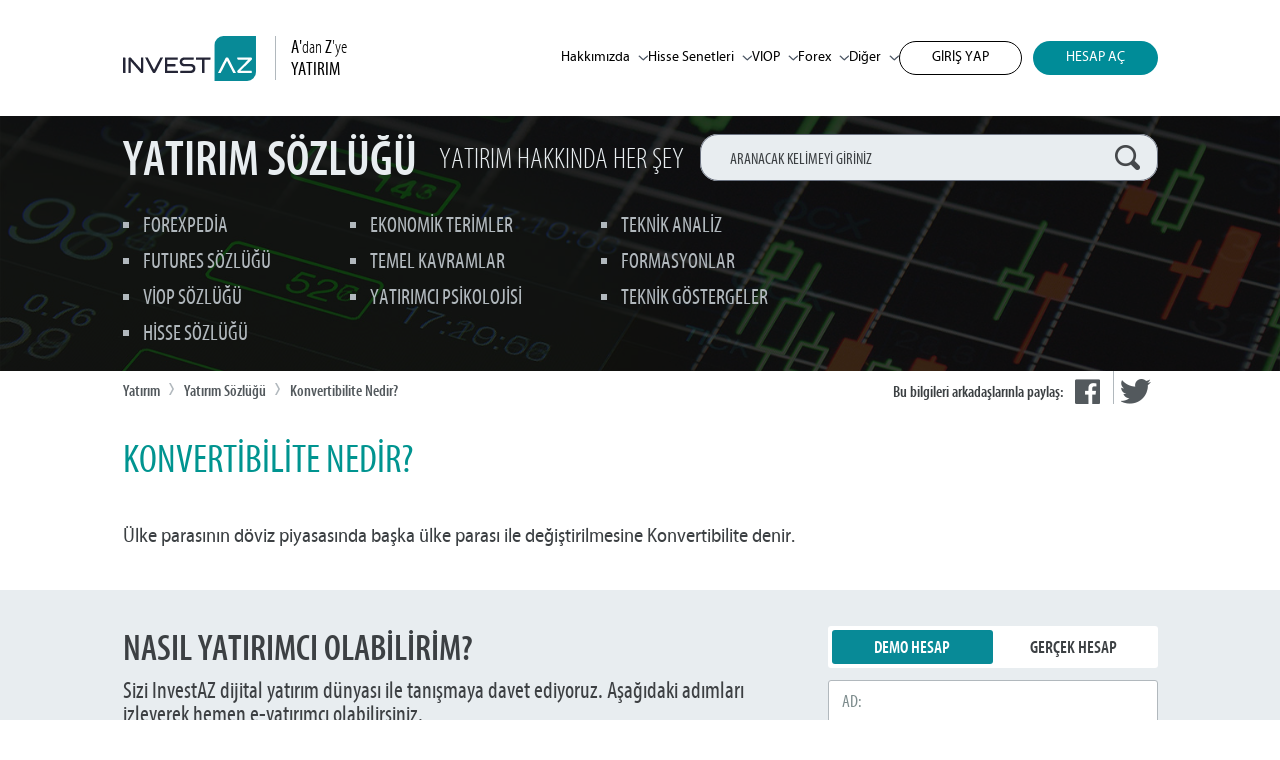

--- FILE ---
content_type: text/html; charset=utf-8
request_url: https://www.investaz.com.tr/yatirim/konvertibilite-nedir
body_size: 20875
content:
<!DOCTYPE html>
<html lang="tr">
<head>
<title>Konvertibilite Nedir? | InvestAZ</title>
<meta name="apple-itunes-app" content="app-id=875824507">
<meta name="google-play-app" content="app-id=net.investaz.investor">
<meta name="google-site-verification" content="oith_ayQCoj_dVKWwwPmqBSYEWOmIUvomKKTpbyCmH4" />
<meta name="facebook-domain-verification" content="555xhl65s8ye1vg0djzwqps1eu83nx" />
<meta charset="utf-8">
<meta name="robots" content="noodp" />
<meta name="viewport" content="width=device-width, initial-scale=1.0" />
<meta property="og:url" content="https://www.investaz.com.tr/yatirim/konvertibilite-nedir" />
<meta property="twitter:url" content="https://www.investaz.com.tr/yatirim/konvertibilite-nedir" />
<meta name="title" content="Konvertibilite Nedir? | InvestAZ" />
<meta name="description" content="Ülke parasının döviz piyasasında başka ülke parası ile değiştirilmesi olayına konvertibilite denir." />
<meta property="og:title" content="Konvertibilite Nedir? | InvestAZ" />
<meta property="twitter:title" content="Konvertibilite Nedir? | InvestAZ" />
<meta property="og:description" content="Ülke parasının döviz piyasasında başka ülke parası ile değiştirilmesi olayına konvertibilite denir." />
<meta property="twitter:description" content="Ülke parasının döviz piyasasında başka ülke parası ile değiştirilmesi olayına konvertibilite denir." />
<meta property="og:type" content="website" />
<link href="https://cdnjs.cloudflare.com/ajax/libs/font-awesome/4.7.0/css/font-awesome.css" rel="stylesheet" type="text/css" integrity="sha512-5A8nwdMOWrSz20fDsjczgUidUBR8liPYU+WymTZP1lmY9G6Oc7HlZv156XqnsgNUzTyMefFTcsFH/tnJE/+xBg==" crossorigin="anonymous" />
<link href="/frontend/css/jquery-ui-1.12.1.min.css" rel="stylesheet" type="text/css" />
<link href="/frontend/css/bootstrap-v3.3.1.min.css?v=6" rel="stylesheet" type="text/css" />
<link href="/frontend/css/fonts.css" rel="stylesheet" type="text/css" />
<link href="/frontend/css/chosen-1.8.7.min.css" rel="stylesheet" type="text/css" />
<link href="/frontend/css/main_v4.0.css?r=1648709567" rel="stylesheet" type="text/css" />
<link href="/frontend/css/mdl.css?r=1700207773" rel="stylesheet" type="text/css" />
<link href="/style/main/1761568678.css" rel="stylesheet" type="text/css" />
<link href="/frontend/css/preline.min.css?r=1705993964" rel="stylesheet" type="text/css" />
<link rel="canonical" href="https://www.investaz.com.tr/yatirim/konvertibilite-nedir" />
<script src="/frontend/js/jquery.min.js" type="text/javascript"></script>
<script src="/frontend/js/jquery-ui-1.12.1.min.js" type="text/javascript"></script>
<script src="/frontend/js/jquery.easing.1.3.js" type="text/javascript"></script>
<script src="/frontend/js/bootstrap-v3.3.1.min.js" type="text/javascript"></script>
<script src="/frontend/js/chosen.jquery-1.8.7.min.js" type="text/javascript"></script>
<script src="/frontend/js/jquery.validationEngine.js" type="text/javascript"></script>
<script src="/frontend/js/languages/jquery.validationEngine-tr.js?v=2" type="text/javascript"></script>
<script src="/frontend/js/alertify.js" type="text/javascript"></script>
<script src="/frontend/js/newWavePopUp_v2.4.js" type="text/javascript"></script>
<script src="/frontend/js/global_fn.js" type="text/javascript"></script>
<script src="/frontend/js/head.min.js" type="text/javascript"></script>
<script src="/frontend/js/main_v4.0.js?r=1736837277" type="text/javascript"></script>
<script src="/frontend/js/mask.js" type="text/javascript"></script>
<script src="/frontend/js/jquery.spotlight.js" type="text/javascript"></script>
<script src="/frontend/js/moment-with-locales-2.29.1.min.js" type="text/javascript"></script>
<script src="/frontend/js/moment-timezone-with-data-0.5.33.min.js" type="text/javascript"></script>
<script src="https://cdn.tailwindcss.com" type="text/javascript"></script>
<script>tailwind.config = {theme: {extend: {screens: {'sm': '640px',	'md': '768px', 'lg': '1112px'},colors:{'iaz-green':'#226A65',
			'iaz-gray':'#5D6674',
			'iaz-blue':'#263D60',
			'iaz-cyan':'#008C98',
			'iaz-peacoat':'#242536',
			'iaz-smoke':'#F2F2F2',
			'iaz-mist':'#DBDDEA',
			'iaz-aqua':'#C9D1DD',
			'iaz-purplefog':'#484A5F',
			'iaz-raisin-black':'#212229'}}}}</script>
    <link rel="shortcut icon" href="/uploads/favicon/favicon.ico" type="image/x-icon">
    <link rel="icon" type="image/png" sizes="16x16" href="/uploads/favicon/favicon-16x16.png">
    <link rel="icon" type="image/png" sizes="32x32" href="/uploads/favicon/favicon-32x32.png">
    <link rel="icon" type="image/png" sizes="48x48" href="/uploads/favicon/favicon-48x48.png">
    <link rel="icon" type="image/png" sizes="96x96" href="/uploads/favicon/favicon-96x96.png">
</head>
<body class="tr"><div id="body"> <div class="ed_row clearfix v5">
    <header class="mdl_mega_header flex flex-wrap md:justify-start md:flex-nowrap z-50 w-full bg-white text-sm py-3 md:py-0">
        <nav class="my-8 w-full mx-auto px-4 md:px-6 lg:px-0" aria-label="Global">
            <div class="relative md:flex md:items-center md:justify-between">
                <div class="flex items-center justify-between">
                    <a class="logo" href="/"></a>
                    <div class="spot ed_text hidden md:block" style="
    float: left;
    margin-left: 19px;
    padding-left: 15px;
    border-left: 1px solid #b1b8bd;
    font: 300 19px 'iaz-cond';
    color: currentColor;
    width: 90px;
">
<span style="width: 100%;float: left;"> <b style=" display: inline;">A'</b>dan <b style=" display: inline;">Z</b>'ye </span>
<b style="display: inline;"> YATIRIM </b></div>
                    <div class="md:hidden">
                        <button type="button" class="hs-collapse-toggle p-2 inline-flex justify-center items-center gap-2 rounded-md border font-medium bg-white text-gray-700 shadow-sm align-middle hover:bg-gray-50 focus:outline-none focus:ring-2 focus:ring-offset-2 focus:ring-offset-white focus:ring-blue-600 transition-all text-sm "
                        data-hs-collapse="#navbar-collapse-with-animation" aria-controls="navbar-collapse-with-animation" aria-label="Toggle navigation">
                            <svg class="hs-collapse-open:hidden w-4 h-4" width="16" height="16" fill="currentColor" viewBox="0 0 16 16">
                                <path fill-rule="evenodd" d="M2.5 12a.5.5 0 0 1 .5-.5h10a.5.5 0 0 1 0 1H3a.5.5 0 0 1-.5-.5zm0-4a.5.5 0 0 1 .5-.5h10a.5.5 0 0 1 0 1H3a.5.5 0 0 1-.5-.5zm0-4a.5.5 0 0 1 .5-.5h10a.5.5 0 0 1 0 1H3a.5.5 0 0 1-.5-.5z"></path>
                            </svg>
                            <svg class="hs-collapse-open:block hidden w-4 h-4" width="16" height="16" fill="currentColor" viewBox="0 0 16 16">
                                <path d="M4.646 4.646a.5.5 0 0 1 .708 0L8 7.293l2.646-2.647a.5.5 0 0 1 .708.708L8.707 8l2.647 2.646a.5.5 0 0 1-.708.708L8 8.707l-2.646 2.647a.5.5 0 0 1-.708-.708L7.293 8 4.646 5.354a.5.5 0 0 1 0-.708z"></path>
                            </svg>
                        </button>
                    </div>
                </div>
                <div id="navbar-collapse-with-animation" class="hs-collapse hidden overflow-hidden transition-all duration-300 basis-full grow md:block">
                    <div class="overflow-hidden overflow-y-auto max-h-[75vh] scrollbar-y">
                        <div class="flex flex-col gap-x-0 mt-5 divide-y divide-dashed divide-gray-200 md:flex-row md:items-center md:justify-end md:gap-x-7 md:mt-0 md:pl-7 md:divide-y-0 md:divide-solid ">
                            <div class="hs-dropdown [--strategy:static] md:[--strategy:absolute] [--adaptive:none] md:[--trigger:hover] py-3 md:py-4">
                                <button type="button" class="flex items-center w-full text-black hover:text-gray-400 font-medium "> Hakkımızda
                                    <svg class="ml-2 w-2.5 h-2.5 text-gray-600" width="16" height="16" viewBox="0 0 16 16" fill="none" xmlns="http://www.w3.org/2000/svg">
                                        <path d="M2 5L8.16086 10.6869C8.35239 10.8637 8.64761 10.8637 8.83914 10.6869L15 5" stroke="currentColor" stroke-width="2" stroke-linecap="round"></path>
                                    </svg>
                                </button>
                                <div class="hs-dropdown-menu transition-[opacity,margin] duration-[0.1ms] md:duration-[150ms] hs-dropdown-open:opacity-100 opacity-0 w-full z-10 top-full left-0 min-w-[15rem] bg-white md:shadow-2xl rounded-lg py-2 md:p-4 before:absolute before:-top-5 before:left-0 before:w-full before:h-5 hidden"
                                style="">
                                    <div class="md:grid md:grid-cols-2 lg:grid-cols-3 gap-4">
                                        <div class="flex flex-col mx-1 md:mx-0">
                                            <a class="group flex gap-x-5 text-gray-800 hover:bg-gray-100 rounded-md p-4" href="/hakkimizda">
                                                <svg xmlns="http://www.w3.org/2000/svg" xmlns:xlink="http://www.w3.org/1999/xlink" width="24" height="25.401" class="flex-shrink-0 w-6 h-6 mt-1" viewBox="0 0 24 25.401">
                                                    <defs>
                                                        <clipPath id="clip-path">
                                                            <rect id="Rectangle_2792" data-name="Rectangle 2792" width="24" height="25.401" fill="none" stroke="currentColor" stroke-width="1"></rect>
                                                        </clipPath>
                                                    </defs>
                                                    <g id="Haqqımızda" transform="translate(0 0)">
                                                        <g id="Group_7450" data-name="Group 7450" transform="translate(0 0)" clip-path="url(#clip-path)">
                                                            <path id="Path_1446" data-name="Path 1446" d="M.5,25.018H18.7A4.913,4.913,0,0,0,23.617,20.1V.5H5.414A4.913,4.913,0,0,0,.5,5.414Z" transform="translate(-0.059 -0.059)" fill="none" stroke="currentColor" stroke-linecap="round" stroke-linejoin="round" stroke-width="1"></path>
                                                            <path id="Path_1447" data-name="Path 1447" d="M15.752,14.258h5.979a.879.879,0,0,1,.53.17.58.58,0,0,1,.235.5.785.785,0,0,1-.276.558l-6.468,6.352H22.5" transform="translate(-1.843 -1.669)" fill="none" stroke="currentColor" stroke-linecap="round" stroke-linejoin="round"
                                                            stroke-width="1"></path>
                                                            <path id="Path_1448" data-name="Path 1448" d="M12.655,21.839l-3.7-7.164a1.018,1.018,0,0,0-.29-.3.912.912,0,0,0-.879,0,1.015,1.015,0,0,0-.289.3l-3.7,7.164" transform="translate(-0.444 -1.669)" fill="none" stroke="currentColor" stroke-linecap="round" stroke-linejoin="round"
                                                            stroke-width="1"></path>
                                                        </g>
                                                    </g>
                                                </svg>
                                                <div class="grow">
                                                    <p class="font-medium text-gray-800 ">Hakkımızda</p>
                                                    <p class="text-sm text-gray-500 group-hover:text-gray-800 ">Sizi yatırımın kolaylığı ile buluşturuyoruz.
                                                        <br>
                                                        <br>
                                                        <br>
                                                    </p>
                                                </div>
                                            </a>
                                            <a class="group flex gap-x-5 text-gray-800 hover:bg-gray-100 rounded-md p-4 " href="/neden-investaz">
                                                <svg xmlns="http://www.w3.org/2000/svg" width="25" height="25.799" class="flex-shrink-0 w-6 h-6 mt-1" viewBox="0 0 25 25.799">
                                                    <g id="Niyə_InvestAZ_" data-name="Niyə InvestAZ?" transform="translate(0.14 0.14)">
                                                        <g id="Group_7454" data-name="Group 7454" transform="translate(0.36 0.36)">
                                                            <path id="Path_1449" data-name="Path 1449" d="M22.164,5.416a1.622,1.622,0,0,1,.449-.984c.87-1.056,3.525-.313,2.588,1.575a3.649,3.649,0,0,1-.611.823A3.006,3.006,0,0,0,23.6,9.082" transform="translate(-5.828 -1.095)" fill="none" stroke="currentColor" stroke-linecap="round"
                                                            stroke-linejoin="round" stroke-width="1"></path>
                                                            <path id="Path_1454" data-name="Path 1454" d="M0,0H0" transform="translate(17.744 9.239)" fill="none" stroke="currentColor" stroke-linecap="round" stroke-width="1"></path>
                                                            <path id="Path_1450" data-name="Path 1450" d="M17.976,2.11a6.042,6.042,0,0,0-.9,7.834,6.086,6.086,0,0,0,2.351,2.038,5.98,5.98,0,0,0,2.65.611,6.1,6.1,0,0,0,.938-.075,5.989,5.989,0,0,0,2.146-.774l2.962.849-.937-2.82a5.945,5.945,0,0,0,.937-3.227A6.043,6.043,0,0,0,17.976,2.11Z"
                                                            transform="translate(-4.126 -0.5)" fill="none" stroke="currentColor" stroke-linecap="round" stroke-linejoin="round" stroke-width="1"></path>
                                                            <path id="Path_1451" data-name="Path 1451" d="M19.355,13.947v8.181a4,4,0,0,1-4,4H.5V10.144a4,4,0,0,1,4-4h7.519" transform="translate(-0.5 -1.334)" fill="none" stroke="currentColor" stroke-linecap="round" stroke-linejoin="round" stroke-width="1"></path>
                                                            <path id="Path_1452" data-name="Path 1452" d="M15.752,19.9h4.877a.717.717,0,0,1,.432.139.473.473,0,0,1,.192.408.641.641,0,0,1-.225.455l-5.275,5.181h5.5" transform="translate(-4.323 -5.345)" fill="none" stroke="currentColor" stroke-linecap="round" stroke-linejoin="round"
                                                            stroke-width="1"></path>
                                                            <path id="Path_1453" data-name="Path 1453" d="M11.021,26.079,8,20.235a.822.822,0,0,0-.236-.248.744.744,0,0,0-.717,0,.82.82,0,0,0-.236.248L3.79,26.079" transform="translate(-1.421 -5.345)" fill="none" stroke="currentColor" stroke-linecap="round" stroke-linejoin="round"
                                                            stroke-width="1"></path>
                                                        </g>
                                                    </g>
                                                </svg>
                                                <div class="grow">
                                                    <p class="font-medium text-gray-800 ">Neden InvestAZ?</p>
                                                    <p class="text-sm text-gray-500 group-hover:text-gray-800 ">Amacımız, size daha fazla değer katmak ve daha iyi bir deneyim sağlamak.</p>
                                                </div>
                                            </a>
                                        </div>
                                        <div class="flex flex-col mx-1 md:mx-0">
                                            <a class="group flex gap-x-5 text-gray-800 hover:bg-gray-100 rounded-md p-4 " href="/kayitli-oldugumuz-kuruluslar">
                                                <svg xmlns="http://www.w3.org/2000/svg " width="25.023 " height="24.501 " viewBox="0 0 25.023 24.501 " class="flex-shrink-0 w-6 h-6 mt-1">
                                                    <g id="Ticarət_şərtləri " data-name="Ticarət şərtləri " transform="translate(-1048 -101) ">
                                                        <path id="Path_1488 " data-name="Path 1488 " d="M28.326,4.156H31.46V2.59A2.089,2.089,0,0,0,29.37.5 " transform="translate(1041.064 101) " fill="none " stroke="currentColor " stroke-linecap="round                                          " stroke-linejoin="round "
                                                        stroke-width="1 "></path>
                                                        <path id="Path_1489 " data-name="Path 1489 " d="M20.345,2.589A2.089,2.089,0,0,1,22.434.5H4.678A2.089,2.089,0,0,0,2.589,2.589V21.912A2.088,2.088,0,0,1,.5,24H18.256a2.089,2.089,0,0,0,2.089-2.089Z " transform="translate(1048 101) " fill="none " stroke="currentColor "
                                                        stroke-linecap="round " stroke-linejoin="round " stroke-width="1 "></path>
                                                        <line id="Line_108 " data-name="Line 108 " x2="10.786 " transform="translate(1053.904 108.812) " fill="none " stroke="currentColor " stroke-linecap="round " stroke-linejoin="round " stroke-width="1 "></line>
                                                        <line id="Line_109 " data-name="Line 109 " x2="10.786 " transform="translate(1053.904 106.2) " fill="none " stroke="currentColor " stroke-linecap="round " stroke-linejoin="round " stroke-width="1 "></line>
                                                        <line id="Line_110 " data-name="Line 110 " x2="10.967 " transform="translate(1053.722 112.989) " fill="none " stroke="currentColor " stroke-linecap="round " stroke-linejoin="round " stroke-width="1 "></line>
                                                        <line id="Line_111 " data-name="Line 111 " x2="10.967 " transform="translate(1053.722 115.6) " fill="none " stroke="currentColor " stroke-linecap="round " stroke-linejoin="round " stroke-width="1 "></line>
                                                        <line id="Line_112 " data-name="Line 112 " x2="7.311 " transform="translate(1053.722 118.212) " fill="none " stroke="currentColor " stroke-linecap="round " stroke-linejoin="round " stroke-width="1 "></line>
                                                    </g>
                                                </svg>
                                                <div class="grow">
                                                    <p class="font-medium text-gray-800 ">Lisanslarımız</p>
                                                    <p class="text-sm text-gray-500 group-hover:text-gray-800 ">InvestAZ, SPK izniyle faaliyet gösteren, Borsa İstanbul, Takasbank ve Merkezi Kayıt Kuruluşu üyesi bir kurumdur.</p>
                                                </div>
                                            </a>
                                            <a class="group flex gap-x-5 text-gray-800 hover:bg-gray-100 rounded-md p-4" href="https://investaz.talentics.app/ ">
                                                <svg xmlns="http://www.w3.org/2000/svg" width="24.086" height="23.993" class="flex-shrink-0 w-6 h-6 mt-1" viewBox="0 0 24.086 23.993">
                                                    <g id="Kariyer" transform="translate(-543.907 -329)">
                                                        <path id="Path_4526" data-name="Path 4526" d="M10.719,21.942l-.531-4.6L6.632,15.3V10.19c0-.958-.649-1.089-1.513-1.533a2.479,2.479,0,0,0-2.545,0A12.8,12.8,0,0,0,1.047,9.679,1.635,1.635,0,0,0,.5,10.909v3.369M3.055,10.19v4.8a2.094,2.094,0,0,0,1.11,2.093l3.989,1.537.5,3.321"
                                                        transform="translate(544 326.463)" fill="none" stroke="currentColor" stroke-linecap="round" stroke-linejoin="round" stroke-width="1"></path>
                                                        <line id="Line_315" data-name="Line 315" y1="7.428" x2="2.884" transform="translate(546.584 344.043)" fill="none" stroke="currentColor" stroke-linecap="round" stroke-linejoin="round" stroke-width="1"></line>
                                                        <line id="Line_316" data-name="Line 316" x1="2.89" y2="8.579" transform="translate(544.541 342.892)" fill="none" stroke="currentColor" stroke-linecap="round" stroke-linejoin="round" stroke-width="1"></line>
                                                        <circle id="Ellipse_99" data-name="Ellipse 99" cx="2.044" cy="2.044" r="2.044" transform="translate(548.117 329.5)" fill="none" stroke="currentColor" stroke-linecap="round" stroke-linejoin="round" stroke-width="1"></circle>
                                                        <line id="Line_317" data-name="Line 317" x2="3.025" y2="1.67" transform="translate(550.672 338.72)" fill="none" stroke="currentColor" stroke-linecap="round" stroke-linejoin="round" stroke-width="1"></line>
                                                        <path id="Path_4527" data-name="Path 4527" d="M11.1,28.414V25.859h5.621V20.75h5.11V15.64h5.11" transform="translate(540.555 324.079)" fill="none" stroke="currentColor" stroke-linecap="round" stroke-linejoin="round" stroke-width="1"></path>
                                                    </g>
                                                </svg>
                                                <div class="grow">
                                                    <p class="font-medium text-gray-800 ">InvestAZ Kariyer</p>
                                                    <p class="text-sm text-gray-500 group-hover:text-gray-800 ">Hayat boyu öğreneceğiniz evrensel bir kariyer sunuyoruz.</p>
                                                </div>
                                            </a>
                                        </div>
                                        <div class="flex flex-col mx-1 md:mx-0">
                                            <a class="group flex gap-x-5 text-gray-800 hover:bg-gray-100 rounded-md p-4 " href="/felsefemiz">
                                                <svg xmlns="http://www.w3.org/2000/svg" width="22.908" height="25.056" class="flex-shrink-0 w-6 h-6 mt-1" viewBox="0 0 22.908 25.056">
                                                    <g id="Fəlsəfəmiz" transform="translate(-835.993 -104)">
                                                        <path id="Path_1472" data-name="Path 1472" d="M14.532.6A13.116,13.116,0,0,0,12.892.5C7.248.5,2.656,4.158,2.656,8.655A9.164,9.164,0,0,1,1.4,13.275L.653,14.56a1.121,1.121,0,0,0,.576,1.615l1.427.53V19.48a1.71,1.71,0,0,0,1.709,1.709H7.706L8.084,24.5" transform="translate(836 104)"
                                                        fill="none" stroke="currentColor" stroke-linecap="round" stroke-linejoin="round" stroke-width="1"></path>
                                                        <path id="Path_1473" data-name="Path 1473" d="M23.483,10.689a10.033,10.033,0,0,1-2.651,5.367A10.682,10.682,0,0,0,19.1,18.68c-.9,2.208-.818,6.459-.818,6.459" transform="translate(834.858 103.346)" fill="none" stroke="currentColor" stroke-linecap="round"
                                                        stroke-linejoin="round" stroke-width="1"></path>
                                                        <path id="Path_1474" data-name="Path 1474" d="M7.675,4.309h5.15V6.191a.52.52,0,0,0,.52.351c.474-.012.494-.63,1.342-.63a1.272,1.272,0,0,1,0,2.544c-.773,0-.851-.566-1.342-.554a.813.813,0,0,0-.52.294v1.863H10.815a.705.705,0,0,1-.148-.365c-.012-.491.554-.569.554-1.341a1.272,1.272,0,1,0-2.544,0c0,.847.618.867.629,1.341a.549.549,0,0,1-.122.365H7.074V4.91A.6.6,0,0,1,7.675,4.309Zm5.15,11.5H10.088A3.023,3.023,0,0,1,7.074,12.8V10.059m10.9,5.751h-5.15V13.929a.519.519,0,0,0-.52-.351c-.474.012-.494.63-1.342.63a1.272,1.272,0,0,1,0-2.544c.773,0,.851.566,1.342.554a.813.813,0,0,0,.52-.294V10.059h2.009a.711.711,0,0,1,.148.366c.012.491-.554.569-.554,1.341a1.272,1.272,0,1,0,2.544,0c0-.847-.618-.867-.629-1.341a.554.554,0,0,1,.122-.366h2.11v5.15A.6.6,0,0,1,17.974,15.811Zm-5.15-11.5H15.56a3.022,3.022,0,0,1,3.014,3.014v2.736"
                                                        transform="translate(835.578 103.755)" fill="none" stroke="currentColor" stroke-linecap="round" stroke-linejoin="round" stroke-width="1"></path>
                                                    </g>
                                                </svg>
                                                <div class="grow">
                                                    <p class="font-medium text-gray-800 ">Felsefemiz</p>
                                                    <p class="text-sm text-gray-500 group-hover:text-gray-800 ">Tüm canlılar yatırımcıdır.
                                                        <br>
                                                        <br>
                                                        <br>
                                                    </p>
                                                </div>
                                            </a>
                                            <a class="group flex gap-x-5 text-gray-800 hover:bg-gray-100 rounded-md p-4 " href="/iletisim">
                                                <svg xmlns="http://www.w3.org/2000/svg" width="21.431" height="25.058" class="flex-shrink-0 w-6 h-6 mt-1" viewBox="0 0 21.431 25.058">
                                                    <g id="Əlaqə_məlumatları" data-name="Əlaqə məlumatları" transform="translate(-860.998 -162)">
                                                        <path id="Path_1477" data-name="Path 1477" d="M3.655,15.1c.021.038.044.072.065.11s.04.074.062.111C7.665,22.1,14.37,26.083,15.612,24l1.57-2.978a.886.886,0,0,0-.055-.852.219.219,0,0,0-.017-.019c-.219-.428-.418-.442-1.567-1.2-.6-.448-1.228-.934-1.647-1.3a.99.99,0,0,0-1.319-.052l-.647.639a1.157,1.157,0,0,1-.832.333c-.93-.016-2.71-2.527-3.7-4.074-.28-.439-.5-.807-.632-1.032s-.333-.6-.57-1.067c-.835-1.638-2.1-4.442-1.644-5.253a1.162,1.162,0,0,1,.708-.55l.878-.234A.991.991,0,0,0,6.76,5.192c-.1-.547-.2-1.34-.289-2.079C6.4,1.74,6.486,1.56,6.228,1.156L6.22,1.132A.885.885,0,0,0,5.513.653L2.15.5C-.28.518-.225,8.324,3.655,15.1Z"
                                                        transform="translate(861 162)" fill="none" stroke="currentColor" stroke-miterlimit="10" stroke-width="1"></path>
                                                        <path id="Path_1478" data-name="Path 1478" d="M10.866,7.039a3.989,3.989,0,0,1,2.763,4.919" transform="translate(861.474 162.299)" fill="none" stroke="currentColor" stroke-linecap="round" stroke-miterlimit="10" stroke-width="1"></path>
                                                        <path id="Path_1479" data-name="Path 1479" d="M11.725,3.978A7.314,7.314,0,0,1,16.79,13" transform="translate(861.514 162.159)" fill="none" stroke="currentColor" stroke-linecap="round" stroke-miterlimit="10" stroke-width="1"></path>
                                                        <path id="Path_1480" data-name="Path 1480" d="M12.584.917a10.639,10.639,0,0,1,7.367,13.118" transform="translate(861.553 162.019)" fill="none" stroke="currentColor" stroke-linecap="round" stroke-miterlimit="10" stroke-width="1"></path>
                                                    </g>
                                                </svg>
                                                <div class="grow">
                                                    <p class="font-medium text-gray-800 ">İletişim</p>
                                                    <p class="text-sm text-gray-500 group-hover:text-gray-800 ">Size en uygun hizmeti sunmak için sürekli gelişiyor ve üretiyoruz.</p>
                                                </div>
                                            </a>
                                        </div>
                                    </div>
                                </div>
                            </div>
                            <div class="hs-dropdown [--strategy:static] md:[--strategy:absolute] [--adaptive:none] md:[--trigger:hover] py-3 md:py-4">
                                <button type="button " class="flex items-center w-full text-black hover:text-gray-400 font-medium "> Hisse Senetleri
                                    <svg class="ml-2 w-2.5 h-2.5 text-gray-600" width="16 " height="16 " viewBox="0 0 16 16 " fill="none " xmlns="http://www.w3.org/2000/svg ">
                                        <path d="M2 5L8.16086 10.6869C8.35239 10.8637 8.64761 10.8637 8.83914 10.6869L15 5 " stroke="currentColor " stroke-width="2 " stroke-linecap="round "></path>
                                    </svg>
                                </button>
                                <div class="hs-dropdown-menu transition-[opacity,margin] duration-[0.1ms] md:duration-[150ms] hs-dropdown-open:opacity-100 opacity-0 w-full z-10 top-full left-0 min-w-[15rem] bg-white md:shadow-2xl rounded-lg py-2 md:p-4   before:absolute before:-top-5 before:left-0 before:w-full before:h-5 hidden"
                                style="">
                                    <div class="md:grid md:grid-cols-2 lg:grid-cols-3 gap-4">
                                        <div class="flex flex-col mx-1 md:mx-0">
                                            <a class="group flex gap-x-5 text-gray-800 hover:bg-gray-100 rounded-md p-4 " href="/hisse-senetleri">
                                                <svg xmlns="http://www.w3.org/2000/svg" width="25" height="25" class="flex-shrink-0 w-6 h-6 mt-1" viewBox="0 0 25 25">
                                                    <g id="Hisse" transform="translate(-400 -274)">
                                                        <rect id="Rectangle_3088" data-name="Rectangle 3088" width="24" height="24" rx="2" transform="translate(400.5 274.5)" fill="none" stroke="currentColor" stroke-linecap="round" stroke-linejoin="round" stroke-width="1"></rect>
                                                        <path id="Path_4532" data-name="Path 4532" d="M3.217,16.813V11.835m3.065,0v4.978m-.3-2.489H3.381" transform="translate(400 274)" fill="none" stroke="currentColor" stroke-linecap="round" stroke-linejoin="round" stroke-width="1"></path>
                                                        <line id="Line_320" data-name="Line 320" y2="4.978" transform="translate(408.177 285.835)" fill="none" stroke="currentColor" stroke-linecap="round" stroke-linejoin="round" stroke-width="1"></line>
                                                        <line id="Line_321" data-name="Line 321" y2="0.102" transform="translate(408.177 284.362)" fill="none" stroke="currentColor" stroke-linecap="round" stroke-linejoin="round" stroke-width="1"></line>
                                                        <path id="Path_4533" data-name="Path 4533" d="M9.573,16.449a2.486,2.486,0,0,0,1.386.363l.4-.008a1.79,1.79,0,0,0,1.064-.476,1.128,1.128,0,0,0,.362-.831c0-.7-.7-.891-1.663-1.257-1.015-.365-1.452-.641-1.452-1.179a1.058,1.058,0,0,1,.381-.815,1.74,1.74,0,0,1,.976-.4l.4-.008a2.54,2.54,0,0,1,1.171.3"
                                                        transform="translate(400 274)" fill="none" stroke="currentColor" stroke-linecap="round" stroke-linejoin="round" stroke-width="1"></path>
                                                        <path id="Path_4534" data-name="Path 4534" d="M14.077,16.449a2.486,2.486,0,0,0,1.386.363l.4-.008a1.79,1.79,0,0,0,1.064-.476,1.128,1.128,0,0,0,.362-.831c0-.7-.7-.891-1.663-1.257-1.015-.365-1.452-.641-1.452-1.179a1.058,1.058,0,0,1,.381-.815,1.74,1.74,0,0,1,.976-.4l.4-.008a2.54,2.54,0,0,1,1.171.3"
                                                        transform="translate(400 274)" fill="none" stroke="currentColor" stroke-linecap="round" stroke-linejoin="round" stroke-width="1"></path>
                                                        <path id="Path_4535" data-name="Path 4535" d="M21.783,16.813H18.778V11.835h2.9m-.111,2.489H18.778" transform="translate(400 274)" fill="none" stroke="currentColor" stroke-linecap="round" stroke-linejoin="round" stroke-width="1"></path>
                                                    </g>
                                                </svg>
                                                <div class="grow no-underline">
                                                    <p class="font-medium text-gray-800 ">Hisse Senetleri</p>
                                                    <p class="text-sm text-gray-500 group-hover:text-gray-800  no-underline">Tasarruflarınızı Türkiye’nin gelişen ekonomisi ile Borsa İstanbul’da Pay Senetlerine ortak olarak değerlendirin.</p>
                                                </div>
                                            </a>
                                            <a class="group flex gap-x-5 text-gray-800 hover:bg-gray-100 rounded-md p-4 " href="/hisse-senetleri/islem-turleri">
                                                <svg xmlns="http://www.w3.org/2000/svg" width="20.102" height="26.843" class="flex-shrink-0 w-6 h-6 mt-1" viewBox="0 0 20.102 26.843">
                                                    <g id="İslem_turleri" data-name="İslem turleri" transform="translate(-587 -286)">
                                                        <path id="Path_4545" data-name="Path 4545" d="M14.613,3.871H4.5V2.747A2.247,2.247,0,0,1,6.747.5h5.618a2.247,2.247,0,0,1,2.247,2.247Z" transform="translate(587.495 286)" fill="none" stroke="currentColor" stroke-linecap="round" stroke-linejoin="round" stroke-width="1"></path>
                                                        <path id="Path_4546" data-name="Path 4546" d="M17.354,2.5H19.6V26.1H.5V2.5H2.747" transform="translate(587 286.247)" fill="none" stroke="currentColor" stroke-linecap="round" stroke-linejoin="round" stroke-width="1"></path>
                                                        <path id="Path_4547" data-name="Path 4547" d="M2.5,9.624l2.247,2.247L8.118,8.5" transform="translate(587.247 286.989)" fill="none" stroke="currentColor" stroke-linecap="round" stroke-linejoin="round" stroke-width="1"></path>
                                                        <line id="Line_324" data-name="Line 324" x2="5" transform="translate(598.496 297.348)" fill="none" stroke="currentColor" stroke-linecap="round" stroke-linejoin="round" stroke-width="1"></line>
                                                        <path id="Path_4548" data-name="Path 4548" d="M2.5,15.624l2.247,2.247L8.118,14.5" transform="translate(587.247 287.731)" fill="none" stroke="currentColor" stroke-linecap="round" stroke-linejoin="round" stroke-width="1"></path>
                                                        <line id="Line_325" data-name="Line 325" x2="5" transform="translate(598.496 304.348)" fill="none" stroke="currentColor" stroke-linecap="round" stroke-linejoin="round" stroke-width="1"></line>
                                                    </g>
                                                </svg>
                                                <div class="grow">
                                                    <p class="font-medium text-gray-800 ">İşlem Türleri</p>
                                                    <p class="text-sm text-gray-500 group-hover:text-gray-800 ">Yatırımlarınızda piyasanın avantajlarını kullanmaya başlayın.</p>
                                                </div>
                                            </a>
                                        </div>
                                        <div class="flex flex-col mx-1 md:mx-0">
                                            <a class="group flex gap-x-5 text-gray-800 hover:bg-gray-100 rounded-md p-4 " href="/hisse-senetleri/yatirima-nasil-baslarim">
                                                <svg xmlns="http://www.w3.org/2000/svg" width="26.379" height="28.008" class="flex-shrink-0 w-6 h-6 mt-1" viewBox="0 0 26.379 28.008">
                                                    <g id="Hisse_nasıl_baslarim" data-name="Hisse nasıl baslarim" transform="translate(-400 -270.992)">
                                                        <path id="Subtraction_1" data-name="Subtraction 1" d="M-1991.449-4699.487h-20a2,2,0,0,1-2-2v-20a2,2,0,0,1,2-2h12.1a6.035,6.035,0,0,0-.818,3.038,5.971,5.971,0,0,0,.157,1.359,5.942,5.942,0,0,0,.89,2.038,6.068,6.068,0,0,0,2.351,2.038,5.945,5.945,0,0,0,2.65.612,6.064,6.064,0,0,0,.937-.075,5.987,5.987,0,0,0,2.147-.775l1.584.454v13.311A2,2,0,0,1-1991.449-4699.487Z"
                                                        transform="translate(2413.948 4997.987)" fill="rgba(0,0,0,0)" stroke="currentColor" stroke-linecap="round" stroke-width="1"></path>
                                                        <path id="Path_4532" data-name="Path 4532" d="M3.217,16.813V11.835m3.065,0v4.978m-.3-2.489H3.381" transform="translate(400 274)" fill="none" stroke="currentColor" stroke-linecap="round" stroke-linejoin="round" stroke-width="1"></path>
                                                        <line id="Line_320" data-name="Line 320" y2="4.978" transform="translate(408.177 285.835)" fill="none" stroke="currentColor" stroke-linecap="round" stroke-linejoin="round" stroke-width="1"></line>
                                                        <line id="Line_321" data-name="Line 321" y2="0.102" transform="translate(408.177 284.362)" fill="none" stroke="currentColor" stroke-linecap="round" stroke-linejoin="round" stroke-width="1"></line>
                                                        <path id="Path_4533" data-name="Path 4533" d="M9.573,16.449a2.486,2.486,0,0,0,1.386.363l.4-.008a1.79,1.79,0,0,0,1.064-.476,1.128,1.128,0,0,0,.362-.831c0-.7-.7-.891-1.663-1.257-1.015-.365-1.452-.641-1.452-1.179a1.058,1.058,0,0,1,.381-.815,1.74,1.74,0,0,1,.976-.4l.4-.008a2.54,2.54,0,0,1,1.171.3"
                                                        transform="translate(400 274)" fill="none" stroke="currentColor" stroke-linecap="round" stroke-linejoin="round" stroke-width="1"></path>
                                                        <path id="Path_4534" data-name="Path 4534" d="M14.077,16.449a2.486,2.486,0,0,0,1.386.363l.4-.008a1.79,1.79,0,0,0,1.064-.476,1.128,1.128,0,0,0,.362-.831c0-.7-.7-.891-1.663-1.257-1.015-.365-1.452-.641-1.452-1.179a1.058,1.058,0,0,1,.381-.815,1.74,1.74,0,0,1,.976-.4l.4-.008a2.54,2.54,0,0,1,1.171.3"
                                                        transform="translate(400 274)" fill="none" stroke="currentColor" stroke-linecap="round" stroke-linejoin="round" stroke-width="1"></path>
                                                        <path id="Path_4535" data-name="Path 4535" d="M21.783,16.813H18.778V11.835h2.9m-.111,2.489H18.778" transform="translate(400 274)" fill="none" stroke="currentColor" stroke-linecap="round" stroke-linejoin="round" stroke-width="1"></path>
                                                        <path id="Path_4540" data-name="Path 4540" d="M22.164,5.416a1.622,1.622,0,0,1,.449-.984c.87-1.056,3.525-.313,2.588,1.575a3.649,3.649,0,0,1-.611.823A3.006,3.006,0,0,0,23.6,9.082" transform="translate(396.051 270.397)" fill="none" stroke="currentColor"
                                                        stroke-linecap="round" stroke-linejoin="round" stroke-width="1"></path>
                                                        <path id="Path_4541" data-name="Path 4541" d="M0,0H0" transform="translate(419.623 280.731)" fill="none" stroke="currentColor" stroke-linecap="round" stroke-width="1"></path>
                                                        <path id="Path_4544" data-name="Path 4544" d="M17.976,2.11a6.042,6.042,0,0,0-.9,7.834,6.086,6.086,0,0,0,2.351,2.038,5.98,5.98,0,0,0,2.65.611,6.1,6.1,0,0,0,.938-.075,5.989,5.989,0,0,0,2.146-.774l2.962.849-.937-2.82a5.945,5.945,0,0,0,.937-3.227A6.043,6.043,0,0,0,17.976,2.11Z"
                                                        transform="translate(397.753 270.992)" fill="none" stroke="currentColor" stroke-linecap="round" stroke-linejoin="round" stroke-width="1"></path>
                                                    </g>
                                                </svg>
                                                <div class="grow">
                                                    <p class="font-medium text-gray-800 ">Hisse Nasıl Başlarım?</p>
                                                    <p class="text-sm text-gray-500 group-hover:text-gray-800 d">Hisse Senedi alım – satımı ile birikimlerinize Borsa İstanbul’da yön verin.
                                                        <br>
                                                        <br>
                                                    </p>
                                                </div>
                                            </a>
                                            <a class="group flex gap-x-5 text-gray-800 hover:bg-gray-100 rounded-md p-4 " href="/hisse-senetleri/hisse-sozlugu ">
                                                <svg xmlns="http://www.w3.org/2000/svg" width="23.652" height="25.025" class="flex-shrink-0 w-6 h-6 mt-1" viewBox="0 0 23.652 25.025">
                                                    <g id="İnvestU" transform="translate(-1066 -443)">
                                                        <path id="Path_4241" data-name="Path 4241" d="M.5,24.525H18.338a4.814,4.814,0,0,0,4.814-4.815V.5H5.315A4.814,4.814,0,0,0,.5,5.315Z" transform="translate(1066 443)" fill="none" stroke="currentColor" stroke-linecap="round" stroke-linejoin="round" stroke-width="1"></path>
                                                        <path id="Path_4242" data-name="Path 4242" d="M9.08,14.25v5.477c0,1.44.531,1.967,2.108,1.967H14.78c1.576,0,2.105-.528,2.105-1.967V14.25" transform="translate(1064.843 441.146)" fill="none" stroke="currentColor" stroke-linecap="round" stroke-linejoin="round"
                                                        stroke-width="1"></path>
                                                    </g>
                                                </svg>
                                                <div class="grow">
                                                    <p class="font-medium text-gray-800 ">Hisse Senedi Sözlüğü</p>
                                                    <p class="text-sm text-gray-500 group-hover:text-gray-800 ">Hisse Senedi hakkında bilmek istediğiniz her şey burada.</p>
                                                </div>
                                            </a>
                                        </div>
                                        <div class="flex flex-col mx-1 md:mx-0">
                                            <a class="group flex gap-x-5 text-gray-800 hover:bg-gray-100 rounded-md p-4 " href="/yatirim-platformlari">
                                                <svg xmlns="http://www.w3.org/2000/svg" width="25.346" height="25.239" class="flex-shrink-0 w-6 h-6 mt-1" viewBox="0 0 25.346 25.239">
                                                    <g id="Hisse_Platformlari" data-name="Hisse Platformlari" transform="translate(-834.797 -158)">
                                                        <circle id="Ellipse_39" data-name="Ellipse 39" cx="2.09" cy="2.09" r="2.09" transform="translate(841.771 169.996)" fill="none" stroke="currentColor" stroke-linecap="round" stroke-linejoin="round" stroke-width="1"></circle>
                                                        <circle id="Ellipse_40" data-name="Ellipse 40" cx="2.09" cy="2.09" r="2.09" transform="translate(850.131 174.176)" fill="none" stroke="currentColor" stroke-linecap="round" stroke-linejoin="round" stroke-width="1"></circle>
                                                        <line id="Line_101" data-name="Line 101" x1="5.267" y2="7.566" transform="translate(853.225 166.861)" fill="none" stroke="currentColor" stroke-linecap="round" stroke-linejoin="round" stroke-width="1"></line>
                                                        <line id="Line_102" data-name="Line 102" x1="4.619" y1="2.32" transform="translate(845.732 173.016)" fill="none" stroke="currentColor" stroke-linecap="round" stroke-linejoin="round" stroke-width="1"></line>
                                                        <line id="Line_103" data-name="Line 103" x1="7.054" y2="8.821" transform="translate(835.5 173.716)" fill="none" stroke="currentColor" stroke-linecap="round" stroke-linejoin="round" stroke-width="1"></line>
                                                        <line id="Line_104" data-name="Line 104" y2="24.037" transform="translate(835.5 158.5)" fill="none" stroke="currentColor" stroke-linecap="round" stroke-linejoin="round" stroke-width="1"></line>
                                                        <line id="Line_105" data-name="Line 105" x1="24.037" transform="translate(835.5 182.537)" fill="none" stroke="currentColor" stroke-linecap="round" stroke-linejoin="round" stroke-width="1"></line>
                                                        <path id="Path_1483" data-name="Path 1483" d="M18.5,9.545,22.68,8.5l1.045,4.18" transform="translate(835.812 158.361)" fill="none" stroke="currentColor" stroke-linecap="round" stroke-linejoin="round" stroke-width="1"></path>
                                                        <g id="Group_7733" data-name="Group 7733" transform="translate(-6.146 -0.06)">
                                                            <path id="Path_4536" data-name="Path 4536" d="M3.217,16.165v-4.33m2.666,0v4.33M5.626,14H3.36" transform="translate(841.688 148.845)" fill="none" stroke="currentColor" stroke-linecap="round" stroke-linejoin="round" stroke-width="1"></path>
                                                            <line id="Line_322" data-name="Line 322" y2="4.33" transform="translate(849.219 160.68)" fill="none" stroke="currentColor" stroke-linecap="round" stroke-linejoin="round" stroke-width="1"></line>
                                                            <line id="Line_323" data-name="Line 323" y2="0.089" transform="translate(849.219 159.399)" fill="none" stroke="currentColor" stroke-linecap="round" stroke-linejoin="round" stroke-width="1"></line>
                                                            <path id="Path_4537" data-name="Path 4537" d="M9.573,15.849a2.163,2.163,0,0,0,1.206.316l.348-.007a1.557,1.557,0,0,0,.926-.414.982.982,0,0,0,.315-.723c0-.61-.609-.775-1.447-1.093-.883-.318-1.263-.558-1.263-1.026a.92.92,0,0,1,.331-.709,1.513,1.513,0,0,1,.849-.351l.349-.007a2.209,2.209,0,0,1,1.019.259"
                                                            transform="translate(841.294 148.845)" fill="none" stroke="currentColor" stroke-linecap="round" stroke-linejoin="round" stroke-width="1"></path>
                                                            <path id="Path_4538" data-name="Path 4538" d="M14.077,15.849a2.163,2.163,0,0,0,1.206.316l.348-.007a1.557,1.557,0,0,0,.926-.414.982.982,0,0,0,.315-.723c0-.61-.609-.775-1.447-1.093-.883-.318-1.263-.558-1.263-1.026a.92.92,0,0,1,.331-.709,1.513,1.513,0,0,1,.849-.351l.349-.007a2.209,2.209,0,0,1,1.019.259"
                                                            transform="translate(841.233 148.845)" fill="none" stroke="currentColor" stroke-linecap="round" stroke-linejoin="round" stroke-width="1"></path>
                                                            <path id="Path_4539" data-name="Path 4539" d="M21.392,16.165H18.778v-4.33H21.3M21.2,14H18.778" transform="translate(840.974 148.845)" fill="none" stroke="currentColor" stroke-linecap="round" stroke-linejoin="round" stroke-width="1"></path>
                                                        </g>
                                                    </g>
                                                </svg>
                                                <div class="grow">
                                                    <p class="font-medium text-gray-800 ">Hisse Senedi Platformları</p>
                                                    <p class="text-sm text-gray-500 group-hover:text-gray-800 ">Dünyanın en gelişmiş işlem platformları ile yatırımlarınızı hızlı ve güvenilir şekilde gerçekleştirebilirsiniz.</p>
                                                </div>
                                            </a>
                                            <a class="group flex gap-x-5 text-gray-800 hover:bg-gray-100 rounded-md p-4 " href="/yatirim-egitimleri">
                                                <svg xmlns="http://www.w3.org/2000/svg" width="25.248" height="28.11" class="flex-shrink-0 w-6 h-6 mt-1" viewBox="0 0 25.248 28.11">
                                                    <g id="Hisse_Egitim" data-name="Hisse Egitim" transform="translate(-1045 -505)">
                                                        <path id="Path_4243" data-name="Path 4243" d="M.5,25.521V2.883A2.649,2.649,0,0,1,3.353.5H21.9a2.649,2.649,0,0,1,2.853,2.383V23.138" transform="translate(1045 505)" fill="none" stroke="currentColor" stroke-linecap="round" stroke-linejoin="round" stroke-width="1"></path>
                                                        <path id="Path_4244" data-name="Path 4244" d="M3.353,19.5h21.4c-2.853,1.045-2.853,3.134,0,4.178H3.353C1.777,23.678.5,22.743.5,21.589S1.777,19.5,3.353,19.5Z" transform="translate(1045 508.932)" fill="none" stroke="currentColor" stroke-linecap="round" stroke-linejoin="round"
                                                        stroke-width="1"></path>
                                                        <path id="Path_4245" data-name="Path 4245" d="M14.73,8.264,11.6,5.13,8.463,8.264,8.5.5h6.267Z" transform="translate(1050.077 505)" fill="none" stroke="currentColor" stroke-linecap="round" stroke-linejoin="round" stroke-width="1"></path>
                                                        <g id="Group_7736" data-name="Group 7736" transform="translate(645.124 231.788)">
                                                            <path id="Path_4532" data-name="Path 4532" d="M3.217,16.813V11.835m3.065,0v4.978m-.3-2.489H3.381" transform="translate(400 274)" fill="none" stroke="currentColor" stroke-linecap="round" stroke-linejoin="round" stroke-width="1"></path>
                                                            <line id="Line_320" data-name="Line 320" y2="4.978" transform="translate(408.177 285.835)" fill="none" stroke="currentColor" stroke-linecap="round" stroke-linejoin="round" stroke-width="1"></line>
                                                            <line id="Line_321" data-name="Line 321" y2="0.102" transform="translate(408.177 284.362)" fill="none" stroke="currentColor" stroke-linecap="round" stroke-linejoin="round" stroke-width="1"></line>
                                                            <path id="Path_4533" data-name="Path 4533" d="M9.573,16.449a2.486,2.486,0,0,0,1.386.363l.4-.008a1.79,1.79,0,0,0,1.064-.476,1.128,1.128,0,0,0,.362-.831c0-.7-.7-.891-1.663-1.257-1.015-.365-1.452-.641-1.452-1.179a1.058,1.058,0,0,1,.381-.815,1.74,1.74,0,0,1,.976-.4l.4-.008a2.54,2.54,0,0,1,1.171.3"
                                                            transform="translate(400 274)" fill="none" stroke="currentColor" stroke-linecap="round" stroke-linejoin="round" stroke-width="1"></path>
                                                            <path id="Path_4534" data-name="Path 4534" d="M14.077,16.449a2.486,2.486,0,0,0,1.386.363l.4-.008a1.79,1.79,0,0,0,1.064-.476,1.128,1.128,0,0,0,.362-.831c0-.7-.7-.891-1.663-1.257-1.015-.365-1.452-.641-1.452-1.179a1.058,1.058,0,0,1,.381-.815,1.74,1.74,0,0,1,.976-.4l.4-.008a2.54,2.54,0,0,1,1.171.3"
                                                            transform="translate(400 274)" fill="none" stroke="currentColor" stroke-linecap="round" stroke-linejoin="round" stroke-width="1"></path>
                                                            <path id="Path_4535" data-name="Path 4535" d="M21.783,16.813H18.778V11.835h2.9m-.111,2.489H18.778" transform="translate(400 274)" fill="none" stroke="currentColor" stroke-linecap="round" stroke-linejoin="round" stroke-width="1"></path>
                                                        </g>
                                                    </g>
                                                </svg>
                                                <div class="grow">
                                                    <p class="font-medium text-gray-800 ">Ücretsiz Hisse Eğitim</p>
                                                    <p class="text-sm text-gray-500 group-hover:text-gray-800 ">Her yatırımcıya uygun ücretsiz eğitimler sadece InvestAZ’da.</p>
                                                </div>
                                            </a>
                                        </div>
                                    </div>
                                </div>
                            </div>
                            <div class="hs-dropdown [--strategy:static] md:[--strategy:absolute] [--adaptive:none] md:[--trigger:hover] py-3 md:py-4">
                                <button type="button " class="flex items-center w-full text-black hover:text-gray-400 font-medium "> VIOP
                                    <svg class="ml-2 w-2.5 h-2.5 text-gray-600" width="16 " height="16 " viewBox="0 0 16 16 " fill="none " xmlns="http://www.w3.org/2000/svg ">
                                        <path d="M2 5L8.16086 10.6869C8.35239 10.8637 8.64761 10.8637 8.83914 10.6869L15 5 " stroke="currentColor " stroke-width="2 " stroke-linecap="round "></path>
                                    </svg>
                                </button>
                                <div class="hs-dropdown-menu transition-[opacity,margin] duration-[0.1ms] md:duration-[150ms] hs-dropdown-open:opacity-100 opacity-0 w-full z-10 top-full left-0 min-w-[15rem] bg-white md:shadow-2xl rounded-lg py-2 md:p-4 before:absolute before:-top-5 before:left-0 before:w-full before:h-5 hidden"
                                style="">
                                    <div class="md:grid md:grid-cols-2 lg:grid-cols-3 gap-4">
                                        <div class="flex flex-col mx-1 md:mx-0">
                                            <a class="group flex gap-x-5 text-gray-800 hover:bg-gray-100 rounded-md p-4 " href="/viop-vadeli-islemler">
                                                <svg xmlns="http://www.w3.org/2000/svg" width="25" height="25" class="flex-shrink-0 w-6 h-6 mt-1" viewBox="0 0 25 25">
                                                    <g id="Viop" transform="translate(-134 -374)">
                                                        <rect id="Rectangle_3089" data-name="Rectangle 3089" width="24" height="24" rx="2" transform="translate(134.5 374.5)" fill="none" stroke="currentColor" stroke-linecap="round" stroke-linejoin="round" stroke-width="1"></rect>
                                                        <line id="Line_328" data-name="Line 328" x1="2.116" y2="4.505" transform="translate(139.963 386.071)" fill="none" stroke="currentColor" stroke-linecap="round" stroke-linejoin="round" stroke-width="1"></line>
                                                        <line id="Line_329" data-name="Line 329" x1="2.116" y1="4.505" transform="translate(137.789 386.071)" fill="none" stroke="currentColor" stroke-linecap="round" stroke-linejoin="round" stroke-width="1"></line>
                                                        <line id="Line_330" data-name="Line 330" y2="4.978" transform="translate(143.714 385.835)" fill="none" stroke="currentColor" stroke-linecap="round" stroke-linejoin="round" stroke-width="1"></line>
                                                        <line id="Line_331" data-name="Line 331" y2="0.102" transform="translate(143.714 384.362)" fill="none" stroke="currentColor" stroke-linecap="round" stroke-linejoin="round" stroke-width="1"></line>
                                                        <path id="Path_4557" data-name="Path 4557" d="M17.89,16.812V11.937a7.87,7.87,0,0,1,1.378-.1,2.241,2.241,0,0,1,1.459.4,1.4,1.4,0,0,1,.484,1.093,1.5,1.5,0,0,1-.425,1.121,2.234,2.234,0,0,1-1.562.529,4.015,4.015,0,0,1-1.334-.153" transform="translate(134 374)"
                                                        fill="none" stroke="currentColor" stroke-linecap="round" stroke-linejoin="round" stroke-width="1"></path>
                                                        <path id="Path_4558" data-name="Path 4558" d="M16.041,14.274a2.279,2.279,0,0,1-2.31,2.539,2.228,2.228,0,0,1-2.217-2.453A2.307,2.307,0,0,1,13.8,11.835,2.226,2.226,0,0,1,16.041,14.274Z" transform="translate(134 374)" fill="none" stroke="currentColor" stroke-linecap="round"
                                                        stroke-linejoin="round" stroke-width="1"></path>
                                                    </g>
                                                </svg>

                                                <div class="grow">
                                                    <p class="font-medium text-gray-800 ">VIOP'u Keşfedin</p>
                                                    <p class="text-sm text-gray-500 group-hover:text-gray-800 ">Yüksek kaldıraçlı ve düşük teminatlı işlemler ile yatırım fırsatlarını değerlendirin.
                                                        <br>
                                                        <br>
                                                    </p>
                                                </div>
                                            </a>
                                            <a class="group flex gap-x-5 text-gray-800 hover:bg-gray-100 rounded-md p-4 " href="/viop-vadeli-islemler/viop-sozlesme-ozellikleri">
                                                <svg xmlns="http://www.w3.org/2000/svg" width="26.379" height="25.827" class="flex-shrink-0 w-6 h-6 mt-1" viewBox="0 0 26.379 25.827">
                                                    <g id="Viop_sozlesmeleri" data-name="Viop sozlesmeleri" transform="translate(-1048 -101)">
                                                        <path id="Path_1488" data-name="Path 1488" d="M28.326,4.363h3.31V2.707A2.206,2.206,0,0,0,29.429.5" transform="translate(1042.242 101)" fill="none" stroke="currentColor" stroke-linecap="round" stroke-linejoin="round" stroke-width="1"></path>
                                                        <path id="Path_1489" data-name="Path 1489" d="M21.464,2.707A2.207,2.207,0,0,1,23.672.5H4.914A2.207,2.207,0,0,0,2.706,2.707V23.12A2.206,2.206,0,0,1,.5,25.327H19.257a2.206,2.206,0,0,0,2.207-2.206Z" transform="translate(1048 101)" fill="none" stroke="currentColor"
                                                        stroke-linecap="round" stroke-linejoin="round" stroke-width="1"></path>
                                                        <line id="Line_110" data-name="Line 110" x2="13.583" transform="translate(1053.018 117.207)" fill="none" stroke="currentColor" stroke-linecap="round" stroke-linejoin="round" stroke-width="1"></line>
                                                        <line id="Line_111" data-name="Line 111" x2="13.583" transform="translate(1053.018 119.966)" fill="none" stroke="currentColor" stroke-linecap="round" stroke-linejoin="round" stroke-width="1"></line>
                                                        <line id="Line_112" data-name="Line 112" x2="7.724" transform="translate(1053.018 122.725)" fill="none" stroke="currentColor" stroke-linecap="round" stroke-linejoin="round" stroke-width="1"></line>
                                                        <g id="Group_7740" data-name="Group 7740" transform="translate(1052.767 106.639)">
                                                            <line id="Line_328" data-name="Line 328" x1="1.711" y2="3.642" transform="translate(1.758 1.382)" fill="none" stroke="currentColor" stroke-linecap="round" stroke-linejoin="round" stroke-width="1"></line>
                                                            <line id="Line_329" data-name="Line 329" x1="1.711" y1="3.642" transform="translate(0 1.382)" fill="none" stroke="currentColor" stroke-linecap="round" stroke-linejoin="round" stroke-width="1"></line>
                                                            <line id="Line_330" data-name="Line 330" y2="4.025" transform="translate(4.79 1.191)" fill="none" stroke="currentColor" stroke-linecap="round" stroke-linejoin="round" stroke-width="1"></line>
                                                            <line id="Line_331" data-name="Line 331" y2="0.082" transform="translate(4.79)" fill="none" stroke="currentColor" stroke-linecap="round" stroke-linejoin="round" stroke-width="1"></line>
                                                            <path id="Path_4557" data-name="Path 4557" d="M17.89,15.859V11.917A6.362,6.362,0,0,1,19,11.834a1.812,1.812,0,0,1,1.18.326,1.131,1.131,0,0,1,.391.884,1.211,1.211,0,0,1-.344.906,1.806,1.806,0,0,1-1.263.428,3.246,3.246,0,0,1-1.078-.124" transform="translate(-6.489 -10.644)"
                                                            fill="none" stroke="currentColor" stroke-linecap="round" stroke-linejoin="round" stroke-width="1"></path>
                                                            <path id="Path_4558" data-name="Path 4558" d="M15.174,13.807a1.842,1.842,0,0,1-1.868,2.053,1.8,1.8,0,0,1-1.792-1.983,1.866,1.866,0,0,1,1.851-2.041A1.8,1.8,0,0,1,15.174,13.807Z" transform="translate(-5.268 -10.644)" fill="none" stroke="currentColor" stroke-linecap="round"
                                                            stroke-linejoin="round" stroke-width="1"></path>
                                                        </g>
                                                    </g>
                                                </svg>
                                                <div class="grow">
                                                    <p class="font-medium text-gray-800 ">VIOP Sözleşmeleri ve Özellikleri</p>
                                                    <p class="text-sm text-gray-500 group-hover:text-gray-800 ">VİOP dünyasına InvestAZ ile adım atın..</p>
                                                </div>
                                            </a>
                                        </div>
                                        <div class="flex flex-col mx-1 md:mx-0">
                                            <a class="group flex gap-x-5 text-gray-800 hover:bg-gray-100 rounded-md p-4 " href="/viop-vadeli-islemler/yatirima-nasil-baslarim">
                                                <svg xmlns="http://www.w3.org/2000/svg" width="26.379" height="28.008" class="flex-shrink-0 w-6 h-6 mt-1" viewBox="0 0 26.379 28.008">
                                                    <g id="Viopa_nasıl_baslarim" data-name="Viopa nasıl baslarim" transform="translate(-400 -270.992)">
                                                        <path id="Subtraction_1" data-name="Subtraction 1" d="M-1991.449-4699.487h-20a2,2,0,0,1-2-2v-20a2,2,0,0,1,2-2h12.1a6.035,6.035,0,0,0-.818,3.038,5.971,5.971,0,0,0,.157,1.359,5.942,5.942,0,0,0,.89,2.038,6.068,6.068,0,0,0,2.351,2.038,5.945,5.945,0,0,0,2.65.612,6.064,6.064,0,0,0,.937-.075,5.987,5.987,0,0,0,2.147-.775l1.584.454v13.311A2,2,0,0,1-1991.449-4699.487Z"
                                                        transform="translate(2413.948 4997.987)" fill="rgba(0,0,0,0)" stroke="currentColor" stroke-linecap="round" stroke-width="1"></path>
                                                        <path id="Path_4540" data-name="Path 4540" d="M22.164,5.416a1.622,1.622,0,0,1,.449-.984c.87-1.056,3.525-.313,2.588,1.575a3.649,3.649,0,0,1-.611.823A3.006,3.006,0,0,0,23.6,9.082" transform="translate(396.051 270.397)" fill="none" stroke="currentColor"
                                                        stroke-linecap="round" stroke-linejoin="round" stroke-width="1"></path>
                                                        <path id="Path_4541" data-name="Path 4541" d="M0,0H0" transform="translate(419.623 280.731)" fill="none" stroke="currentColor" stroke-linecap="round" stroke-width="1"></path>
                                                        <path id="Path_4544" data-name="Path 4544" d="M17.976,2.11a6.042,6.042,0,0,0-.9,7.834,6.086,6.086,0,0,0,2.351,2.038,5.98,5.98,0,0,0,2.65.611,6.1,6.1,0,0,0,.938-.075,5.989,5.989,0,0,0,2.146-.774l2.962.849-.937-2.82a5.945,5.945,0,0,0,.937-3.227A6.043,6.043,0,0,0,17.976,2.11Z"
                                                        transform="translate(397.753 270.992)" fill="none" stroke="currentColor" stroke-linecap="round" stroke-linejoin="round" stroke-width="1"></path>
                                                        <g id="Group_7738" data-name="Group 7738" transform="translate(266 -100)">
                                                            <line id="Line_328" data-name="Line 328" x1="2.116" y2="4.505" transform="translate(139.963 386.071)" fill="none" stroke="currentColor" stroke-linecap="round" stroke-linejoin="round" stroke-width="1"></line>
                                                            <line id="Line_329" data-name="Line 329" x1="2.116" y1="4.505" transform="translate(137.789 386.071)" fill="none" stroke="currentColor" stroke-linecap="round" stroke-linejoin="round" stroke-width="1"></line>
                                                            <line id="Line_330" data-name="Line 330" y2="4.978" transform="translate(143.714 385.835)" fill="none" stroke="currentColor" stroke-linecap="round" stroke-linejoin="round" stroke-width="1"></line>
                                                            <line id="Line_331" data-name="Line 331" y2="0.102" transform="translate(143.714 384.362)" fill="none" stroke="currentColor" stroke-linecap="round" stroke-linejoin="round" stroke-width="1"></line>
                                                            <path id="Path_4557" data-name="Path 4557" d="M17.89,16.812V11.937a7.87,7.87,0,0,1,1.378-.1,2.241,2.241,0,0,1,1.459.4,1.4,1.4,0,0,1,.484,1.093,1.5,1.5,0,0,1-.425,1.121,2.234,2.234,0,0,1-1.562.529,4.015,4.015,0,0,1-1.334-.153" transform="translate(134 374)"
                                                            fill="none" stroke="currentColor" stroke-linecap="round" stroke-linejoin="round" stroke-width="1"></path>
                                                            <path id="Path_4558" data-name="Path 4558" d="M16.041,14.274a2.279,2.279,0,0,1-2.31,2.539,2.228,2.228,0,0,1-2.217-2.453A2.307,2.307,0,0,1,13.8,11.835,2.226,2.226,0,0,1,16.041,14.274Z" transform="translate(134 374)" fill="none" stroke="currentColor" stroke-linecap="round"
                                                            stroke-linejoin="round" stroke-width="1"></path>
                                                        </g>
                                                    </g>
                                                </svg>
                                                <div class="grow">
                                                    <p class="font-medium text-gray-800">VIOP Yatırımına Nasıl Başlarım?</p>
                                                    <p class="text-sm text-gray-500 group-hover:text-gray-800">VİOP'un avantajlı dünyasını keşfedin.
                                                        <br>
                                                        <br>
                                                        <br>
                                                    </p>
                                                </div>
                                            </a>
                                            <a class="group flex gap-x-5 text-gray-800 hover:bg-gray-100 rounded-md p-4 " href="https://www.investaz.com.tr/viop-vadeli-islemler/viop-sozlesme-ozellikleri ">
                                                <svg xmlns="http://www.w3.org/2000/svg" width="20.102" height="26.843" class="flex-shrink-0 w-6 h-6 mt-1" viewBox="0 0 20.102 26.843">
                                                    <g id="İslem_turleri" data-name="İslem turleri" transform="translate(-587 -286)">
                                                        <path id="Path_4545" data-name="Path 4545" d="M14.613,3.871H4.5V2.747A2.247,2.247,0,0,1,6.747.5h5.618a2.247,2.247,0,0,1,2.247,2.247Z" transform="translate(587.495 286)" fill="none" stroke="currentColor" stroke-linecap="round" stroke-linejoin="round" stroke-width="1"></path>
                                                        <path id="Path_4546" data-name="Path 4546" d="M17.354,2.5H19.6V26.1H.5V2.5H2.747" transform="translate(587 286.247)" fill="none" stroke="currentColor" stroke-linecap="round" stroke-linejoin="round" stroke-width="1"></path>
                                                        <path id="Path_4547" data-name="Path 4547" d="M2.5,9.624l2.247,2.247L8.118,8.5" transform="translate(587.247 286.989)" fill="none" stroke="currentColor" stroke-linecap="round" stroke-linejoin="round" stroke-width="1"></path>
                                                        <line id="Line_324" data-name="Line 324" x2="5" transform="translate(598.496 297.348)" fill="none" stroke="currentColor" stroke-linecap="round" stroke-linejoin="round" stroke-width="1"></line>
                                                        <path id="Path_4548" data-name="Path 4548" d="M2.5,15.624l2.247,2.247L8.118,14.5" transform="translate(587.247 287.731)" fill="none" stroke="currentColor" stroke-linecap="round" stroke-linejoin="round" stroke-width="1"></path>
                                                        <line id="Line_325" data-name="Line 325" x2="5" transform="translate(598.496 304.348)" fill="none" stroke="currentColor" stroke-linecap="round" stroke-linejoin="round" stroke-width="1"></line>
                                                    </g>
                                                </svg>
                                                <div class="grow">
                                                    <p class="font-medium text-gray-800 ">İşlem Koşulları</p>
                                                    <p class="text-sm text-gray-500 group-hover:text-gray-800 ">VİOP'ta kaldıraçlı işlemler ile yatırım fırsatlarını değerlendirin.</p>
                                                </div>
                                            </a>
                                        </div>
                                        <div class="flex flex-col mx-1 md:mx-0">
                                            <a class="group flex gap-x-5 text-gray-800 hover:bg-gray-100 rounded-md p-4 " href="/viop-vadeli-islemler/yatirima-nasil-baslarim">
                                                <svg xmlns="http://www.w3.org/2000/svg" width="25.248" height="28.11" class="flex-shrink-0 w-6 h-6 mt-1" viewBox="0 0 25.248 28.11">
                                                    <g id="Viop_Egitim" data-name="Viop Egitim" transform="translate(-1045 -505)">
                                                        <path id="Path_4243" data-name="Path 4243" d="M.5,25.521V2.883A2.649,2.649,0,0,1,3.353.5H21.9a2.649,2.649,0,0,1,2.853,2.383V23.138" transform="translate(1045 505)" fill="none" stroke="currentColor" stroke-linecap="round" stroke-linejoin="round" stroke-width="1"></path>
                                                        <path id="Path_4244" data-name="Path 4244" d="M3.353,19.5h21.4c-2.853,1.045-2.853,3.134,0,4.178H3.353C1.777,23.678.5,22.743.5,21.589S1.777,19.5,3.353,19.5Z" transform="translate(1045 508.932)" fill="none" stroke="currentColor" stroke-linecap="round" stroke-linejoin="round"
                                                        stroke-width="1"></path>
                                                        <path id="Path_4245" data-name="Path 4245" d="M14.73,8.264,11.6,5.13,8.463,8.264,8.5.5h6.267Z" transform="translate(1050.077 505)" fill="none" stroke="currentColor" stroke-linecap="round" stroke-linejoin="round" stroke-width="1"></path>
                                                        <g id="Group_7739" data-name="Group 7739" transform="translate(911.124 132.11)">
                                                            <line id="Line_328" data-name="Line 328" x1="2.116" y2="4.505" transform="translate(139.963 386.071)" fill="none" stroke="currentColor" stroke-linecap="round" stroke-linejoin="round" stroke-width="1"></line>
                                                            <line id="Line_329" data-name="Line 329" x1="2.116" y1="4.505" transform="translate(137.789 386.071)" fill="none" stroke="currentColor" stroke-linecap="round" stroke-linejoin="round" stroke-width="1"></line>
                                                            <line id="Line_330" data-name="Line 330" y2="4.978" transform="translate(143.714 385.835)" fill="none" stroke="currentColor" stroke-linecap="round" stroke-linejoin="round" stroke-width="1"></line>
                                                            <line id="Line_331" data-name="Line 331" y2="0.102" transform="translate(143.714 384.362)" fill="none" stroke="currentColor" stroke-linecap="round" stroke-linejoin="round" stroke-width="1"></line>
                                                            <path id="Path_4557" data-name="Path 4557" d="M17.89,16.812V11.937a7.87,7.87,0,0,1,1.378-.1,2.241,2.241,0,0,1,1.459.4,1.4,1.4,0,0,1,.484,1.093,1.5,1.5,0,0,1-.425,1.121,2.234,2.234,0,0,1-1.562.529,4.015,4.015,0,0,1-1.334-.153" transform="translate(134 374)"
                                                            fill="none" stroke="currentColor" stroke-linecap="round" stroke-linejoin="round" stroke-width="1"></path>
                                                            <path id="Path_4558" data-name="Path 4558" d="M16.041,14.274a2.279,2.279,0,0,1-2.31,2.539,2.228,2.228,0,0,1-2.217-2.453A2.307,2.307,0,0,1,13.8,11.835,2.226,2.226,0,0,1,16.041,14.274Z" transform="translate(134 374)" fill="none" stroke="currentColor" stroke-linecap="round"
                                                            stroke-linejoin="round" stroke-width="1"></path>
                                                        </g>
                                                    </g>
                                                </svg>
                                                <div class="grow">
                                                    <p class="font-medium text-gray-800 ">VIOP Eğitimi</p>
                                                    <p class="text-sm text-gray-500 group-hover:text-gray-800 ">InvestAZ uzman eğitimenleri ile piyasalar ile ilgili temel bilgileri almak için ücretsiz yatırım eğitimlerimize katılabilirsiniz.</p>
                                                </div>
                                            </a>
                                            <a class="group flex gap-x-5 text-gray-800 hover:bg-gray-100 rounded-md p-4 " href="/viop-vadeli-islemler/viop-sozlugu ">
                                                <svg xmlns="http://www.w3.org/2000/svg" width="20.827" height="25" class="flex-shrink-0 w-6 h-6 mt-1" viewBox="0 0 20.827 25">
                                                    <g id="Viop_sozluyu" data-name="Viop sozluyu" transform="translate(-593.243 -164)">
                                                        <path id="Path_1462" data-name="Path 1462" d="M7.36,8.733H.5L8.732.5V7.361A1.372,1.372,0,0,1,7.36,8.733Z" transform="translate(593.244 164)" fill="none" stroke="currentColor" stroke-linecap="round" stroke-linejoin="round" stroke-width="1"></path>
                                                        <path id="Path_1463" data-name="Path 1463" d="M8.848.5H19.283a1.043,1.043,0,0,1,1.043,1.043V23.457A1.043,1.043,0,0,1,19.283,24.5H1.543A1.044,1.044,0,0,1,.5,23.457V8.914" transform="translate(593.244 164)" fill="none" stroke="currentColor" stroke-linecap="round"
                                                        stroke-linejoin="round" stroke-width="1"></path>
                                                        <line id="Line_94" data-name="Line 94" x2="11.238" transform="translate(597.29 183.8)" fill="none" stroke="currentColor" stroke-linecap="round" stroke-linejoin="round" stroke-width="1"></line>
                                                        <line id="Line_95" data-name="Line 95" x2="13.541" transform="translate(597.29 186.073)" fill="none" stroke="currentColor" stroke-linecap="round" stroke-linejoin="round" stroke-width="1"></line>
                                                        <g id="Group_7741" data-name="Group 7741" transform="translate(596.746 175.639)">
                                                            <line id="Line_328" data-name="Line 328" x1="1.711" y2="3.642" transform="translate(1.758 1.382)" fill="none" stroke="currentColor" stroke-linecap="round" stroke-linejoin="round" stroke-width="1"></line>
                                                            <line id="Line_329" data-name="Line 329" x1="1.711" y1="3.642" transform="translate(0 1.382)" fill="none" stroke="currentColor" stroke-linecap="round" stroke-linejoin="round" stroke-width="1"></line>
                                                            <line id="Line_330" data-name="Line 330" y2="4.025" transform="translate(4.79 1.191)" fill="none" stroke="currentColor" stroke-linecap="round" stroke-linejoin="round" stroke-width="1"></line>
                                                            <line id="Line_331" data-name="Line 331" y2="0.082" transform="translate(4.79)" fill="none" stroke="currentColor" stroke-linecap="round" stroke-linejoin="round" stroke-width="1"></line>
                                                            <path id="Path_4557" data-name="Path 4557" d="M17.89,15.859V11.917A6.362,6.362,0,0,1,19,11.834a1.812,1.812,0,0,1,1.18.326,1.131,1.131,0,0,1,.391.884,1.211,1.211,0,0,1-.344.906,1.806,1.806,0,0,1-1.263.428,3.246,3.246,0,0,1-1.078-.124" transform="translate(-6.489 -10.644)"
                                                            fill="none" stroke="currentColor" stroke-linecap="round" stroke-linejoin="round" stroke-width="1"></path>
                                                            <path id="Path_4558" data-name="Path 4558" d="M15.174,13.807a1.842,1.842,0,0,1-1.868,2.053,1.8,1.8,0,0,1-1.792-1.983,1.866,1.866,0,0,1,1.851-2.041A1.8,1.8,0,0,1,15.174,13.807Z" transform="translate(-5.268 -10.644)" fill="none" stroke="currentColor" stroke-linecap="round"
                                                            stroke-linejoin="round" stroke-width="1"></path>
                                                        </g>
                                                    </g>
                                                </svg>
                                                <div class="grow">
                                                    <p class="font-medium text-gray-800 ">Viop Sözlüğü</p>
                                                    <p class="text-sm text-gray-500 group-hover:text-gray-800">VİOP hakkında bilmek istediğiniz her şey burada.</p>
                                                </div>
                                            </a>
                                        </div>
                                    </div>
                                </div>
                            </div>
                            <div class="hs-dropdown [--strategy:static] md:[--strategy:absolute] [--adaptive:none] md:[--trigger:hover] py-3 md:py-4">
                                <button type="button " class="flex items-center w-full text-black hover:text-gray-400 font-medium "> Forex
                                    <svg class="ml-2 w-2.5 h-2.5 text-gray-600" width="16 " height="16 " viewBox="0 0 16 16 " fill="none " xmlns="http://www.w3.org/2000/svg ">
                                        <path d="M2 5L8.16086 10.6869C8.35239 10.8637 8.64761 10.8637 8.83914 10.6869L15 5 " stroke="currentColor " stroke-width="2 " stroke-linecap="round "></path>
                                    </svg>
                                </button>
                                <div class="hs-dropdown-menu transition-[opacity,margin] duration-[0.1ms] md:duration-[150ms] hs-dropdown-open:opacity-100 opacity-0 w-full z-10 top-full left-0 min-w-[15rem] bg-white md:shadow-2xl rounded-lg py-2 md:p-4  before:absolute before:-top-5 before:left-0 before:w-full before:h-5 hidden"
                                style="">
                                    <div class="md:grid md:grid-cols-2 lg:grid-cols-3 gap-4">
                                        <div class="flex flex-col mx-1 md:mx-0">
                                            <a class="group flex gap-x-5 text-gray-800 hover:bg-gray-100 rounded-md p-4 " href="/forex">
                                                <svg xmlns="http://www.w3.org/2000/svg " width="23.837 " height="23.837 " viewBox="0 0 23.837 23.837 " class="flex-shrink-0 w-6 h-6 mt-1">
                                                    <g id="Foreks_nədir_ " data-name="Foreks nədir? " transform="translate(-819.087 -101.087) ">
                                                        <rect id="Rectangle_2795 " data-name="Rectangle 2795 " width="22.837 " height="22.837 " rx="2 " transform="translate(819.587 101.587) " fill="none " stroke="currentColor " stroke-linecap="round                                          " stroke-linejoin="round "
                                                        stroke-width="1 "></rect>
                                                        <path id="Path_1481 " data-name="Path 1481 " d="M6.105,11.771h4.44m-4.44,4.44V8.635h4.631 " transform="translate(818.704 101.582) " fill="none " stroke="currentColor " stroke-linecap="round                                          " stroke-linejoin="round "
                                                        stroke-width="1 "></path>
                                                        <path id="Path_1482 " data-name="Path 1482 " d="M13.412,16.211,16.1,12.377,13.509,8.635m5.2,0-2.616,3.7,2.754,3.878 " transform="translate(818.351 101.582) " fill="none " stroke="currentColor                                          " stroke-linecap="round "
                                                        stroke-linejoin="round " stroke-width="1 "></path>
                                                    </g>
                                                </svg>
                                                <div class="grow">
                                                    <p class="font-medium text-gray-800 ">Forex</p>
                                                    <p class="text-sm text-gray-500 group-hover:text-gray-800 ">Yatırım potansiyelinizi daha avantajlı işlem koşullarında, InvestAZ gücüyle arttırmaya hemen başlayın.</p>
                                                </div>
                                            </a>
                                            <a class="group flex gap-x-5 text-gray-800 hover:bg-gray-100 rounded-md p-4 " href="/forex-spread-oranlari">
                                                <svg class="flex-shrink-0 w-6 h-6 mt-1" xmlns="http://www.w3.org/2000/svg " width="25.346 " height="25.239 " viewBox="0 0 25.346 25.239 ">
                                                    <g id="Foreksin_üstünlükləri " data-name="Foreksin üstünlükləri " transform="translate(-834.797 -158) ">
                                                        <circle id="Ellipse_39 " data-name="Ellipse 39 " cx="2.09 " cy="2.09 " r="2.09 " transform="translate(841.771 169.996) " fill="none " stroke="currentColor " stroke-linecap="round                                          " stroke-linejoin="round " stroke-width="1 "></circle>
                                                        <circle id="Ellipse_40 " data-name="Ellipse 40 " cx="2.09 " cy="2.09 " r="2.09 " transform="translate(850.131 174.176) " fill="none " stroke="currentColor " stroke-linecap="round                                          " stroke-linejoin="round " stroke-width="1 "></circle>
                                                        <line id="Line_101 " data-name="Line 101 " x1="5.267 " y2="7.566 " transform="translate(853.225 166.861) " fill="none " stroke="currentColor " stroke-linecap="round " stroke-linejoin="round                                          " stroke-width="1 "></line>
                                                        <line id="Line_102 " data-name="Line 102 " x1="4.619 " y1="2.32 " transform="translate(845.732 173.016) " fill="none " stroke="currentColor " stroke-linecap="round " stroke-linejoin="round                                          " stroke-width="1 "></line>
                                                        <line id="Line_103 " data-name="Line 103 " x1="7.054 " y2="8.821 " transform="translate(835.5 173.716) " fill="none " stroke="currentColor " stroke-linecap="round " stroke-linejoin="round                                          " stroke-width="1 "></line>
                                                        <line id="Line_104 " data-name="Line 104 " y2="24.037 " transform="translate(835.5 158.5) " fill="none " stroke="currentColor " stroke-linecap="round " stroke-linejoin="round " stroke-width="1 "></line>
                                                        <line id="Line_105 " data-name="Line 105 " x1="24.037 " transform="translate(835.5 182.537) " fill="none " stroke="currentColor " stroke-linecap="round " stroke-linejoin="round " stroke-width="1 "></line>
                                                        <path id="Path_1483 " data-name="Path 1483 " d="M18.5,9.545,22.68,8.5l1.045,4.18 " transform="translate(835.812 158.361) " fill="none " stroke="currentColor " stroke-linecap="round                                          " stroke-linejoin="round " stroke-width="1 "></path>
                                                    </g>
                                                </svg>
                                                <div class="grow">
                                                    <p class="font-medium text-gray-800 ">Forex Spread Oranları </p>
                                                    <p class="text-sm text-gray-500 group-hover:text-gray-800 ">Size en uygun hesap türünü seçerek, InvestAZ avantajları ile Forex piyasalarına giriş yapın.</p>
                                                </div>
                                            </a>
                                        </div>
                                        <div class="flex flex-col mx-1 md:mx-0">
                                            <a class="group flex gap-x-5 text-gray-800 hover:bg-gray-100 rounded-md p-4 " href="/forexe-nasil-baslarim">
                                                <svg xmlns="http://www.w3.org/2000/svg" width="26.379" height="28.008" class="flex-shrink-0 w-6 h-6 mt-1" viewBox="0 0 26.379 28.008">
                                                    <g id="Forexe_nasıl_baslarim" data-name="Forexe nasıl baslarim" transform="translate(-400 -270.992)">
                                                        <path id="Subtraction_1" data-name="Subtraction 1" d="M-1991.449-4699.487h-20a2,2,0,0,1-2-2v-20a2,2,0,0,1,2-2h12.1a6.035,6.035,0,0,0-.818,3.038,5.971,5.971,0,0,0,.157,1.359,5.942,5.942,0,0,0,.89,2.038,6.068,6.068,0,0,0,2.351,2.038,5.945,5.945,0,0,0,2.65.612,6.064,6.064,0,0,0,.937-.075,5.987,5.987,0,0,0,2.147-.775l1.584.454v13.311A2,2,0,0,1-1991.449-4699.487Z"
                                                        transform="translate(2413.948 4997.987)" fill="rgba(0,0,0,0)" stroke="currentColor" stroke-linecap="round" stroke-width="1"></path>
                                                        <path id="Path_4540" data-name="Path 4540" d="M22.164,5.416a1.622,1.622,0,0,1,.449-.984c.87-1.056,3.525-.313,2.588,1.575a3.649,3.649,0,0,1-.611.823A3.006,3.006,0,0,0,23.6,9.082" transform="translate(396.051 270.397)" fill="none" stroke="currentColor"
                                                        stroke-linecap="round" stroke-linejoin="round" stroke-width="1"></path>
                                                        <path id="Path_4541" data-name="Path 4541" d="M0,0H0" transform="translate(419.623 280.731)" fill="none" stroke="currentColor" stroke-linecap="round" stroke-width="1"></path>
                                                        <path id="Path_4544" data-name="Path 4544" d="M17.976,2.11a6.042,6.042,0,0,0-.9,7.834,6.086,6.086,0,0,0,2.351,2.038,5.98,5.98,0,0,0,2.65.611,6.1,6.1,0,0,0,.938-.075,5.989,5.989,0,0,0,2.146-.774l2.962.849-.937-2.82a5.945,5.945,0,0,0,.937-3.227A6.043,6.043,0,0,0,17.976,2.11Z"
                                                        transform="translate(397.753 270.992)" fill="none" stroke="currentColor" stroke-linecap="round" stroke-linejoin="round" stroke-width="1"></path>
                                                        <path id="Path_4553" data-name="Path 4553" d="M6.105,11.771h4.44m-4.44,4.44V8.635h4.631" transform="translate(400.199 275.826)" fill="none" stroke="currentColor" stroke-linecap="round" stroke-linejoin="round" stroke-width="1"></path>
                                                        <path id="Path_4554" data-name="Path 4554" d="M13.412,16.211,16.1,12.377,13.509,8.635m5.2,0-2.616,3.7,2.754,3.878" transform="translate(399.846 275.826)" fill="none" stroke="currentColor" stroke-linecap="round" stroke-linejoin="round" stroke-width="1"></path>
                                                    </g>
                                                </svg>
                                                <div class="grow">
                                                    <p class="font-medium text-gray-800 ">Forex'e Nasıl Başlarım?</p>
                                                    <p class="text-sm text-gray-500 group-hover:text-gray-800 ">4 adımda Forex yatırımcısı olun.
                                                        <br>
                                                        <br>
                                                        <br>
                                                    </p>
                                                </div>
                                            </a>
                                            <a class="group flex gap-x-5 text-gray-800 hover:bg-gray-100 rounded-md p-4 " href="/forexpedia ">
                                                <svg xmlns="http://www.w3.org/2000/svg" width="29.084" height="24.994" class="flex-shrink-0 w-6 h-6 mt-1" viewBox="0 0 29.084 24.994">
                                                    <g id="FX_Pedia" data-name="FX Pedia" transform="translate(-1236 -408)">
                                                        <path id="Path_4246" data-name="Path 4246" d="M6.765,20.313v-3.4a5.439,5.439,0,0,1,.962-.072,1.562,1.562,0,0,1,1.018.281.976.976,0,0,1,.337.762,1.042,1.042,0,0,1-.3.783,1.549,1.549,0,0,1-1.089.368,2.782,2.782,0,0,1-.931-.106" transform="translate(1236 408)"
                                                        fill="none" stroke="currentColor" stroke-linecap="round" stroke-linejoin="round" stroke-width="1"></path>
                                                        <path id="Path_4247" data-name="Path 4247" d="M12.409,20.313H10.328V16.865h2.005m-.077,1.724H10.328" transform="translate(1236 408)" fill="none" stroke="currentColor" stroke-linecap="round" stroke-linejoin="round" stroke-width="1"></path>
                                                        <path id="Path_4248" data-name="Path 4248" d="M13.651,16.91a6.232,6.232,0,0,1,.992-.071,2.076,2.076,0,0,1,1.392.395,1.523,1.523,0,0,1,.532,1.256,1.765,1.765,0,0,1-.532,1.356,2.276,2.276,0,0,1-1.543.466,6.65,6.65,0,0,1-.841-.046Z" transform="translate(1236 408)"
                                                        fill="none" stroke="currentColor" stroke-linecap="round" stroke-linejoin="round" stroke-width="1"></path>
                                                        <line id="Line_164" data-name="Line 164" y2="3.412" transform="translate(1253.781 424.864)" fill="none" stroke="currentColor" stroke-linecap="round" stroke-linejoin="round" stroke-width="1"></line>
                                                        <path id="Path_4249" data-name="Path 4249" d="M20.754,19.634H19.523m-.5.643,1.094-3.412,1.108,3.412" transform="translate(1236 408)" fill="none" stroke="currentColor" stroke-linecap="round" stroke-linejoin="round" stroke-width="1"></path>
                                                        <path id="Path_4250" data-name="Path 4250" d="M24.318,4.232h4.266v-1.6A2.133,2.133,0,0,0,26.451.5" transform="translate(1236 408)" fill="none" stroke="currentColor" stroke-linecap="round" stroke-linejoin="round" stroke-width="1"></path>
                                                        <path id="Path_4251" data-name="Path 4251" d="M24.318,2.633A2.133,2.133,0,0,1,26.451.5H4.766A2.133,2.133,0,0,0,2.633,2.633V22.361A2.133,2.133,0,0,1,.5,24.494H22.185a2.133,2.133,0,0,0,2.133-2.133Z" transform="translate(1236 408)" fill="none" stroke="currentColor"
                                                        stroke-linecap="round" stroke-linejoin="round" stroke-width="1"></path>
                                                        <path id="Path_4252" data-name="Path 4252" d="M6.765,8.562h5.181M6.765,13.743V4.9h5.4" transform="translate(1236 408)" fill="none" stroke="currentColor" stroke-linecap="round" stroke-linejoin="round" stroke-width="1"></path>
                                                        <path id="Path_4253" data-name="Path 4253" d="M14.879,13.743,18.012,9.27,14.992,4.9m6.072,0L18.012,9.218l3.213,4.525" transform="translate(1236 408)" fill="none" stroke="currentColor" stroke-linecap="round" stroke-linejoin="round" stroke-width="1"></path>
                                                    </g>
                                                </svg>
                                                <div class="grow">
                                                    <p class="font-medium text-gray-800 ">Forexpedia</p>
                                                    <p class="text-sm text-gray-500 group-hover:text-gray-800 ">Forex hakkında bilmek istediğiniz her şey burada..</p>
                                                </div>
                                            </a>
                                        </div>
                                        <div class="flex flex-col mx-1 md:mx-0">
                                            <a class="group flex gap-x-5 text-gray-800 hover:bg-gray-100 rounded-md p-4 " href="/hesap-tasima">
                                                <svg xmlns="http://www.w3.org/2000/svg" width="28.234" height="28.11" class="flex-shrink-0 w-6 h-6 mt-1" viewBox="0 0 28.234 28.11">
                                                    <g id="FX_hesap_tasima" data-name="FX hesap tasima" transform="translate(-1169.982 -1692.999)">
                                                        <path id="Path_4197" data-name="Path 4197" d="M.5,14.055A13.555,13.555,0,0,1,26.432,8.527" transform="translate(1170 1692.999)" fill="none" stroke="currentColor" stroke-linecap="round" stroke-linejoin="round" stroke-width="1"></path>
                                                        <path id="Path_4198" data-name="Path 4198" d="M1.945,22.647a13.555,13.555,0,0,0,25.932-5.528" transform="translate(1169.734 1689.935)" fill="none" stroke="currentColor" stroke-linecap="round" stroke-linejoin="round" stroke-width="1"></path>
                                                        <path id="Path_4199" data-name="Path 4199" d="M.632,27.364,1.707,23.89l3.474,1.074" transform="translate(1169.976 1688.687)" fill="none" stroke="currentColor" stroke-linecap="round" stroke-linejoin="round" stroke-width="1"></path>
                                                        <path id="Path_4200" data-name="Path 4200" d="M32.658,6.219l-1.181,3.44-3.44-1.181" transform="translate(1164.923 1691.945)" fill="none" stroke="currentColor" stroke-linecap="round" stroke-linejoin="round" stroke-width="1"></path>
                                                        <g id="MT4_indikatorlari" data-name="MT4 indikatorlari" transform="translate(1176.964 1698.65)">
                                                            <path id="Path_4281" data-name="Path 4281" d="M5.68,16.784H4.821a2.627,2.627,0,0,1-2.627-2.627V10.1h.859A2.627,2.627,0,0,1,5.68,12.726Z" transform="translate(-2.194 -3.795)" fill="none" stroke="currentColor" stroke-linecap="round" stroke-linejoin="round"
                                                            stroke-width="1"></path>
                                                            <line id="Line_172" data-name="Line 172" y1="5.109" transform="translate(1.575 1.147)" fill="none" stroke="currentColor" stroke-linecap="round" stroke-linejoin="round" stroke-width="1"></line>
                                                            <line id="Line_173" data-name="Line 173" y2="3.295" transform="translate(1.718 12.941)" fill="none" stroke="currentColor" stroke-linecap="round" stroke-linejoin="round" stroke-width="1"></line>
                                                            <path id="Path_4282" data-name="Path 4282" d="M14.26,12.721H13.4a2.627,2.627,0,0,1-2.627-2.627V6.608h.859A2.627,2.627,0,0,1,14.26,9.235Z" transform="translate(-5.14 -2.597)" fill="none" stroke="currentColor" stroke-linecap="round" stroke-linejoin="round"
                                                            stroke-width="1"></path>
                                                            <line id="Line_174" data-name="Line 174" y1="3.963" transform="translate(7.21 0)" fill="none" stroke="currentColor" stroke-linecap="round" stroke-linejoin="round" stroke-width="1"></line>
                                                            <line id="Line_175" data-name="Line 175" y2="4.441" transform="translate(7.353 10.076)" fill="none" stroke="currentColor" stroke-linecap="round" stroke-linejoin="round" stroke-width="1"></line>
                                                            <path id="Path_4283" data-name="Path 4283" d="M22.986,17.057H21.792A2.292,2.292,0,0,1,19.5,14.765V9.226h1.194a2.292,2.292,0,0,1,2.292,2.292Z" transform="translate(-8.135 -3.496)" fill="none" stroke="currentColor" stroke-linecap="round" stroke-linejoin="round"
                                                            stroke-width="1"></path>
                                                            <line id="Line_176" data-name="Line 176" y1="4.536" transform="translate(12.941 1.146)" fill="none" stroke="currentColor" stroke-linecap="round" stroke-linejoin="round" stroke-width="1"></line>
                                                            <line id="Line_177" data-name="Line 177" y2="3.295" transform="translate(13.084 13.514)" fill="none" stroke="currentColor" stroke-linecap="round" stroke-linejoin="round" stroke-width="1"></line>
                                                        </g>
                                                    </g>
                                                </svg>
                                                <div class="grow">
                                                    <p class="font-medium text-gray-800 ">Forex Hesap Taşıma</p>
                                                    <p class="text-sm text-gray-500 group-hover:text-gray-800 ">Portföyünüzü talimatınızla InvestAZ’ye taşıyın, düşük komisyon oranları ile tanışın.
                                                        <br>
                                                        <br>
                                                    </p>
                                                </div>
                                            </a>
                                            <a class="group flex gap-x-5 text-gray-800 hover:bg-gray-100 rounded-md p-4 " href="/webinar-egitim">
                                                <svg xmlns="http://www.w3.org/2000/svg" width="25.248" height="28.11" class="flex-shrink-0 w-6 h-6 mt-1" viewBox="0 0 25.248 28.11">
                                                    <g id="FX_Egitim" data-name="FX Egitim" transform="translate(-1045 -505)">
                                                        <path id="Path_4243" data-name="Path 4243" d="M.5,25.521V2.883A2.649,2.649,0,0,1,3.353.5H21.9a2.649,2.649,0,0,1,2.853,2.383V23.138" transform="translate(1045 505)" fill="none" stroke="currentColor" stroke-linecap="round" stroke-linejoin="round" stroke-width="1"></path>
                                                        <path id="Path_4244" data-name="Path 4244" d="M3.353,19.5h21.4c-2.853,1.045-2.853,3.134,0,4.178H3.353C1.777,23.678.5,22.743.5,21.589S1.777,19.5,3.353,19.5Z" transform="translate(1045 508.932)" fill="none" stroke="currentColor" stroke-linecap="round" stroke-linejoin="round"
                                                        stroke-width="1"></path>
                                                        <path id="Path_4245" data-name="Path 4245" d="M14.73,8.264,11.6,5.13,8.463,8.264,8.5.5h6.267Z" transform="translate(1050.077 505)" fill="none" stroke="currentColor" stroke-linecap="round" stroke-linejoin="round" stroke-width="1"></path>
                                                        <path id="Path_4555" data-name="Path 4555" d="M6.105,11.771h4.44m-4.44,4.44V8.635h4.631" transform="translate(1045.323 507.614)" fill="none" stroke="currentColor" stroke-linecap="round" stroke-linejoin="round" stroke-width="1"></path>
                                                        <path id="Path_4556" data-name="Path 4556" d="M13.412,16.211,16.1,12.377,13.509,8.635m5.2,0-2.616,3.7,2.754,3.878" transform="translate(1044.97 507.614)" fill="none" stroke="currentColor" stroke-linecap="round" stroke-linejoin="round" stroke-width="1"></path>
                                                    </g>
                                                </svg>
                                                <div class="grow">
                                                    <p class="font-medium text-gray-800 ">Forex Eğitimi</p>
                                                    <p class="text-sm text-gray-500 group-hover:text-gray-800 ">InvestAZ uzman eğitimenleri ile piyasalar ile ilgili temel bilgileri almak için ücretsiz yatırım eğitimlerimize katılabilirsiniz</p>
                                                </div>
                                            </a>
                                        </div>
                                    </div>
                                </div>
                            </div>

                            <div class="hs-dropdown [--strategy:static] md:[--strategy:absolute] [--adaptive:none] md:[--trigger:hover] py-3 md:py-4">
                                <button type="button " class="flex items-center w-full text-black hover:text-gray-400 font-medium "> Diğer
                                    <svg class="ml-2 w-2.5 h-2.5 text-gray-600" width="16 " height="16 " viewBox="0 0 16 16 " fill="none " xmlns="http://www.w3.org/2000/svg ">
                                        <path d="M2 5L8.16086 10.6869C8.35239 10.8637 8.64761 10.8637 8.83914 10.6869L15 5 " stroke="currentColor " stroke-width="2 " stroke-linecap="round "></path>
                                    </svg>
                                </button>
                                <div class="hs-dropdown-menu transition-[opacity,margin] duration-[0.1ms] md:duration-[150ms] hs-dropdown-open:opacity-100 opacity-0 w-full z-10 top-full left-0 min-w-[15rem] bg-white md:shadow-2xl rounded-lg py-2 md:p-4 dbefore:absolute before:-top-5 before:left-0 before:w-full before:h-5 hidden"
                                style="">
                                    <div class="md:grid md:grid-cols-2 lg:grid-cols-3 gap-4">
                                        <div class="flex flex-col mx-1 md:mx-0">
                                            <a class="group flex gap-x-5 text-gray-800 hover:bg-gray-100 rounded-md p-4 " href="/analiz/ ">
                                                <svg xmlns="http://www.w3.org/2000/svg " width="23.583 " height="17.441 " viewBox="0 0 23.583 17.441 " class="flex-shrink-0 w-6 h-6 mt-1">
                                                    <g id="Investor_Platformasi " data-name="Investor Platformasi " transform="translate(-128.758 -660.125) ">
                                                        <path id="Path_4258 " data-name="Path 4258 " d="M15.763,14.057,1.07,14.065A.563.563,0,0,1,.507,13.5L.5,1.073A.562.562,0,0,1,1.062.51L17.663.5a.563.563,0,0,1,.563.563l0,5.857 " transform="translate(128.633                                          660) "
                                                        fill="none " stroke="currentColor " stroke-linecap="round " stroke-linejoin="round " stroke-width="0.75 "></path>
                                                        <rect id="Rectangle_3047 " data-name="Rectangle 3047 " width="5.214 " height="3.128 " transform="translate(135.397 674.06) " fill="none " stroke="currentColor " stroke-linecap="round                                          " stroke-linejoin="round "
                                                        stroke-width="0.75 "></rect>
                                                        <line id="Line_169 " data-name="Line 169 " y1="0.005 " x2="9.384 " transform="translate(133.313 677.186) " fill="none " stroke="currentColor " stroke-linecap="round " stroke-linejoin="round                                          " stroke-width="0.75 "></line>
                                                        <rect id="Rectangle_3048 " data-name="Rectangle 3048 " width="2.632 " height="2.633 " transform="translate(140.156 669.325) " fill="none " stroke="currentColor " stroke-linecap="round                                          " stroke-linejoin="round "
                                                        stroke-width="0.75 "></rect>
                                                        <rect id="Rectangle_3049 " data-name="Rectangle 3049 " width="2.633 " height="2.633 " transform="translate(136.383 669.325) " fill="none " stroke="currentColor " stroke-linecap="round                                          " stroke-linejoin="round "
                                                        stroke-width="0.75 "></rect>
                                                        <rect id="Rectangle_3050 " data-name="Rectangle 3050 " width="2.633 " height="2.633 " transform="translate(132.623 669.325) " fill="none " stroke="currentColor " stroke-linecap="round                                          " stroke-linejoin="round "
                                                        stroke-width="0.75 "></rect>
                                                        <rect id="Rectangle_3051 " data-name="Rectangle 3051 " width="2.632 " height="2.633 " transform="translate(140.156 665.87) " fill="none " stroke="currentColor " stroke-linecap="round                                          " stroke-linejoin="round "
                                                        stroke-width="0.75 "></rect>
                                                        <rect id="Rectangle_3052 " data-name="Rectangle 3052 " width="2.633 " height="2.633 " transform="translate(136.383 665.87) " fill="none " stroke="currentColor " stroke-linecap="round                                          " stroke-linejoin="round "
                                                        stroke-width="0.75 "></rect>
                                                        <rect id="Rectangle_3053 " data-name="Rectangle 3053 " width="2.633 " height="2.633 " transform="translate(132.623 665.87) " fill="none " stroke="currentColor " stroke-linecap="round                                          " stroke-linejoin="round "
                                                        stroke-width="0.75 "></rect>
                                                        <path id="Path_4259 " data-name="Path 4259 " d="M3.065,4.943H7.106l-.7-1.2H3.065Z " transform="translate(127.511 658.582) " fill="none " stroke="currentColor " stroke-linecap="round                                          " stroke-linejoin="round " stroke-width="0.75 "></path>
                                                        <path id="Path_4260 " data-name="Path 4260 " d="M22.159,4.943H26.2v-1.2H22.862Z " transform="translate(119.16 658.582) " fill="none " stroke="currentColor " stroke-linecap="round                                          " stroke-linejoin="round " stroke-width="0.75 "></path>
                                                        <path id="Path_4261 " data-name="Path 4261 " d="M13.239,4.9h2.709l.7-1.26H12.462Z " transform="translate(123.401 658.625) " fill="none " stroke="currentColor " stroke-linecap="round                                          " stroke-linejoin="round " stroke-width="0.75 "></path>
                                                        <path id="Path_4262 " data-name="Path 4262 " d="M28.118,20.013h5.744a1.551,1.551,0,0,0,1.55-1.55V12.277H29.668a1.55,1.55,0,0,0-1.55,1.551Z " transform="translate(116.554 654.849) " fill="none                                          " stroke="currentColor "
                                                        stroke-linecap="round " stroke-linejoin="round " stroke-width="0.75 "></path>
                                                        <path id="Path_4263 " data-name="Path 4263 " d="M31.848,19.085H30.692c-.508,0-.679.17-.679.634v1.13c0,.464.171.634.679.634h1.157c.508,0,.678-.17.678-.634v-1.13C32.526,19.255,32.356,19.085,31.848,19.085Z " transform="translate(115.725 651.872) " fill="none "
                                                        stroke="currentColor " stroke-linecap="round " stroke-linejoin="round " stroke-width="0.75 "></path>
                                                        <path id="Path_4264 " data-name="Path 4264 " d="M37.493,21.478l-1.4-.856h.874c.508,0,.679-.171.679-.635V19.71c0-.464-.17-.635-.679-.635H35.657v2.4m.027-.856h1.228 " transform="translate(113.257 651.876) " fill="none " stroke="currentColor " stroke-linecap="round "
                                                        stroke-linejoin="round " stroke-width="0.75 "></path>
                                                    </g>
                                                </svg>
                                                <div class="grow">
                                                    <p class="font-medium text-gray-800 ">Analiz</p>
                                                    <p class="text-sm text-gray-500 group-hover:text-gray-800 ">Piyasalardaki gelişmeleri ve verileri anlık takip edin.</p>
                                                </div>
                                            </a>
                                            <a class="group flex gap-x-5 text-gray-800 hover:bg-gray-100 rounded-md p-4 " href="/blog/ ">
                                                <svg xmlns="http://www.w3.org/2000/svg" width="27.715" height="25.243" class="flex-shrink-0 w-6 h-6 mt-1" viewBox="0 0 27.715 25.243">
                                                    <g id="AZ_Blog" data-name="AZ Blog" transform="translate(-1245 -454)">
                                                        <path id="Path_4254" data-name="Path 4254" d="M5.5,21.581V1.554A1.054,1.054,0,0,1,6.554.5H25.891a1.054,1.054,0,0,1,1.054,1.054V21.581a3.162,3.162,0,0,1-3.162,3.162H5.5" transform="translate(1245.27 454)" fill="none" stroke="currentColor" stroke-linecap="round"
                                                        stroke-linejoin="round" stroke-width="1"></path>
                                                        <path id="Path_4255" data-name="Path 4255" d="M3.135,24.2h0A2.635,2.635,0,0,1,.5,21.568V11.554A1.054,1.054,0,0,1,1.554,10.5H5.77V21.568A2.635,2.635,0,0,1,3.135,24.2Z" transform="translate(1245 454.54)" fill="none" stroke="currentColor" stroke-linecap="round"
                                                        stroke-linejoin="round" stroke-width="1"></path>
                                                        <line id="Line_165" data-name="Line 165" x1="5.27" transform="translate(1248.662 478.743)" fill="none" stroke="currentColor" stroke-linecap="round" stroke-linejoin="round" stroke-width="1"></line>
                                                        <line id="Line_166" data-name="Line 166" x2="13.22" transform="translate(1254.986 469.476)" fill="none" stroke="currentColor" stroke-linecap="round" stroke-linejoin="round" stroke-width="1"></line>
                                                        <line id="Line_167" data-name="Line 167" x2="13.22" transform="translate(1254.986 472.2)" fill="none" stroke="currentColor" stroke-linecap="round" stroke-linejoin="round" stroke-width="1"></line>
                                                        <line id="Line_168" data-name="Line 168" x2="13.22" transform="translate(1254.986 475.054)" fill="none" stroke="currentColor" stroke-linecap="round" stroke-linejoin="round" stroke-width="1"></line>
                                                        <path id="Path_4256" data-name="Path 4256" d="M17.156,5h4.576a.663.663,0,0,1,.4.131.442.442,0,0,1,.18.383.6.6,0,0,1-.212.427L17.156,10.8h5.16" transform="translate(1245.9 454.243)" fill="none" stroke="currentColor" stroke-linecap="round" stroke-linejoin="round"
                                                        stroke-width="1"></path>
                                                        <path id="Path_4257" data-name="Path 4257" d="M16.273,10.8,13.439,5.316a.767.767,0,0,0-.221-.232.7.7,0,0,0-.674,0,.764.764,0,0,0-.22.232L9.491,10.8" transform="translate(1245.486 454.243)" fill="none" stroke="currentColor" stroke-linecap="round" stroke-linejoin="round"
                                                        stroke-width="1"></path>
                                                    </g>
                                                </svg>
                                                <div class="grow">
                                                    <p class="font-medium text-gray-800 ">Blog</p>
                                                    <p class="text-sm text-gray-500 group-hover:text-gray-800 ">Yatırımın araçları hakkında araştırma yaparken faydalanabileceğiniz yazıları barındıran InvestAZ Blog sitemizi ziyaret edin..</p>
                                                </div>
                                            </a>
                                        </div>
                                        <div class="flex flex-col mx-1 md:mx-0">
                                            <a class="group flex gap-x-5 text-gray-800 hover:bg-gray-100 rounded-md p-4" href="/yatirim-matrix">
                                                <svg xmlns="http://www.w3.org/2000/svg " width="22.207 " height="25.002 " viewBox="0 0 22.207 25.002 " class="flex-shrink-0 w-6 h-6 mt-1">
                                                    <g id="MT4_indikatorlari " data-name="MT4 indikatorlari " transform="translate(-165.694 -737) ">
                                                        <path id="Path_4281 " data-name="Path 4281 " d="M7.172,19.646H5.945a3.751,3.751,0,0,1-3.751-3.751V10.1H3.421A3.752,3.752,0,0,1,7.172,13.85Z " transform="translate(164 736.403) " fill="none                                          " stroke="currentColor "
                                                        stroke-linecap="round " stroke-linejoin="round " stroke-width="1 "></path>
                                                        <line id="Line_172 " data-name="Line 172 " y1="7.296 " transform="translate(168.443 739.137) " fill="none " stroke="currentColor " stroke-linecap="round " stroke-linejoin="round " stroke-width="1 "></line>
                                                        <line id="Line_173 " data-name="Line 173 " y2="4.705 " transform="translate(168.648 755.98) " fill="none " stroke="currentColor " stroke-linecap="round " stroke-linejoin="round " stroke-width="1 "></line>
                                                        <path id="Path_4282 " data-name="Path 4282 " d="M15.752,15.337H14.525a3.751,3.751,0,0,1-3.751-3.751V6.608H12a3.751,3.751,0,0,1,3.751,3.751Z " transform="translate(163.466 736.62) " fill="none                                          " stroke="currentColor "
                                                        stroke-linecap="round " stroke-linejoin="round " stroke-width="1 "></path>
                                                        <line id="Line_174 " data-name="Line 174 " y1="5.659 " transform="translate(176.49 737.5) " fill="none " stroke="currentColor " stroke-linecap="round " stroke-linejoin="round " stroke-width="1 "></line>
                                                        <line id="Line_175 " data-name="Line 175 " y2="6.341 " transform="translate(176.695 751.888) " fill="none " stroke="currentColor " stroke-linecap="round " stroke-linejoin="round " stroke-width="1 "></line>
                                                        <path id="Path_4283 " data-name="Path 4283 " d="M24.478,20.409h-1.7A3.273,3.273,0,0,1,19.5,17.136V9.226h1.7A3.273,3.273,0,0,1,24.478,12.5Z " transform="translate(162.923 736.457) " fill="none                                          " stroke="currentColor "
                                                        stroke-linecap="round " stroke-linejoin="round " stroke-width="1 "></path>
                                                        <line id="Line_176 " data-name="Line 176 " y1="6.478 " transform="translate(184.673 739.137) " fill="none " stroke="currentColor " stroke-linecap="round " stroke-linejoin="round " stroke-width="1 "></line>
                                                        <line id="Line_177 " data-name="Line 177 " y2="4.705 " transform="translate(184.877 756.798) " fill="none " stroke="currentColor " stroke-linecap="round " stroke-linejoin="round " stroke-width="1 "></line>
                                                    </g>
                                                </svg>
                                                <div class="grow">
                                                    <p class="font-medium text-gray-800 ">Yatırım Matrix'i </p>
                                                    <p class="text-sm text-gray-500 group-hover:text-gray-800 ">Yatırım Matrix'i ile yatırım dünyasındaki yerinizi çok daha kolay algılayacaksınız.
                                                        <br>
                                                    </p>
                                                </div>
                                            </a>
                                            <a class="group flex gap-x-5 text-gray-800 hover:bg-gray-100 rounded-md p-4 " href="/kurumsal-yatirim">
                                                <svg xmlns="http://www.w3.org/2000/svg " width="27.715 " height="25.243 " viewBox="0 0 27.715 25.243 " class="flex-shrink-0 w-6 h-6 mt-1">
                                                    <g id="AZ_Blog " data-name="AZ Blog " transform="translate(-1245 -454) ">
                                                        <path id="Path_4254 " data-name="Path 4254 " d="M5.5,21.581V1.554A1.054,1.054,0,0,1,6.554.5H25.891a1.054,1.054,0,0,1,1.054,1.054V21.581a3.162,3.162,0,0,1-3.162,3.162H5.5 " transform="translate(1245.27                                          454) " fill="none "
                                                        stroke="currentColor " stroke-linecap="round " stroke-linejoin="round " stroke-width="1 "></path>
                                                        <path id="Path_4255 " data-name="Path 4255 " d="M3.135,24.2h0A2.635,2.635,0,0,1,.5,21.568V11.554A1.054,1.054,0,0,1,1.554,10.5H5.77V21.568A2.635,2.635,0,0,1,3.135,24.2Z " transform="translate(1245 454.54) " fill="none " stroke="currentColor " stroke-linecap="round "
                                                        stroke-linejoin="round " stroke-width="1 "></path>
                                                        <line id="Line_165 " data-name="Line 165 " x1="5.27 " transform="translate(1248.662 478.743) " fill="none " stroke="currentColor " stroke-linecap="round " stroke-linejoin="round " stroke-width="1 "></line>
                                                        <line id="Line_166 " data-name="Line 166 " x2="13.22 " transform="translate(1254.986 469.476) " fill="none " stroke="currentColor " stroke-linecap="round " stroke-linejoin="round " stroke-width="1 "></line>
                                                        <line id="Line_167 " data-name="Line 167 " x2="13.22 " transform="translate(1254.986 472.2) " fill="none " stroke="currentColor " stroke-linecap="round " stroke-linejoin="round " stroke-width="1 "></line>
                                                        <line id="Line_168 " data-name="Line 168 " x2="13.22 " transform="translate(1254.986 475.054) " fill="none " stroke="currentColor " stroke-linecap="round " stroke-linejoin="round " stroke-width="1 "></line>
                                                        <path id="Path_4256 " data-name="Path 4256 " d="M17.156,5h4.576a.663.663,0,0,1,.4.131.442.442,0,0,1,.18.383.6.6,0,0,1-.212.427L17.156,10.8h5.16 " transform="translate(1245.9 454.243) " fill="none " stroke="currentColor " stroke-linecap="round " stroke-linejoin="round "
                                                        stroke-width="1 "></path>
                                                        <path id="Path_4257 " data-name="Path 4257 " d="M16.273,10.8,13.439,5.316a.767.767,0,0,0-.221-.232.7.7,0,0,0-.674,0,.764.764,0,0,0-.22.232L9.491,10.8 " transform="translate(1245.486 454.243)                                          " fill="none " stroke="currentColor "
                                                        stroke-linecap="round " stroke-linejoin="round " stroke-width="1 "></path>
                                                    </g>
                                                </svg>
                                                <div class="grow">
                                                    <p class="font-medium text-gray-800 ">Yatırım Hizmetleri</p>
                                                    <p class="text-sm text-gray-500 group-hover:text-gray-800 ">InvestAZ ile yatırım dünyasını keşfedin.</p>
                                                </div>
                                            </a>
                                        </div>
                                        <div class="flex flex-col mx-1 md:mx-0">
                                            <a class="group flex gap-x-5 text-gray-800 hover:bg-gray-100 rounded-md p-4 " href="/uzaktan-hesap-ac">
                                                <svg xmlns="http://www.w3.org/2000/svg " width="25.264 " height="23.84 " viewBox="0 0 25.264 23.84 " class="flex-shrink-0 w-6 h-6 mt-1">
                                                    <g id="MT4_WebTrader " data-name="MT4 WebTrader " transform="translate(-641.861 -670) ">
                                                        <path id="Path_4317 " data-name="Path 4317 " d="M21.073,6.552,16.9,11.625l-3.58-.923L7.351,16.236 " transform="translate(640.286 668.608) " fill="none " stroke="currentColor " stroke-linecap="round                                          " stroke-linejoin="round "
                                                        stroke-width="1 "></path>
                                                        <line id="Line_185 " data-name="Line 185 " y2="10.607 " transform="translate(647.637 674.238) " fill="none " stroke="currentColor " stroke-linecap="round " stroke-linejoin="round " stroke-width="1 "></line>
                                                        <line id="Line_186 " data-name="Line 186 " x1="12.674 " transform="translate(647.637 684.845) " fill="none " stroke="currentColor " stroke-linecap="round " stroke-linejoin="round " stroke-width="1 "></line>
                                                        <path id="Path_4318 " data-name="Path 4318 " d="M16.209,19.051l-7.138.008H1.278a.767.767,0,0,1-.77-.77L.5,1.279A.772.772,0,0,1,1.27.508L23.987.5a.769.769,0,0,1,.77.769l.007,16.856a.924.924,0,0,1-.925.926Z " transform="translate(641.861 670) " fill="none "
                                                        stroke="currentColor " stroke-linecap="round " stroke-linejoin="round " stroke-width="1 "></path>
                                                        <rect id="Rectangle_3054 " data-name="Rectangle 3054 " width="7.135 " height="4.281 " transform="translate(650.936 689.055) " fill="none " stroke="currentColor " stroke-linecap="round                                          " stroke-linejoin="round "
                                                        stroke-width="1 "></rect>
                                                        <line id="Line_187 " data-name="Line 187 " y1="0.007 " x2="12.844 " transform="translate(648.083 693.333) " fill="none " stroke="currentColor " stroke-linecap="round " stroke-linejoin="round                                          " stroke-width="1 "></line>
                                                    </g>
                                                </svg>
                                                <div class="grow">
                                                    <p class="font-medium text-gray-800 ">Hesap Açma İşlemleri</p>
                                                    <p class="text-sm text-gray-500 group-hover:text-gray-800 ">InvestAZ ile uzaktan yatırımcı olmak çok kolay.</p>
                                                </div>
                                            </a>
                                            <a class="group flex gap-x-5 text-gray-800 hover:bg-gray-100 rounded-md p-4" href="/yatirim-platformlari">
                                                <svg class="flex-shrink-0 w-6 h-6 mt-1" xmlns="http://www.w3.org/2000/svg " width="25.346 " height="25.239 " viewBox="0 0 25.346 25.239 ">
                                                    <g id="Foreksin_üstünlükləri " data-name="Foreksin üstünlükləri " transform="translate(-834.797 -158) ">
                                                        <circle id="Ellipse_39 " data-name="Ellipse 39 " cx="2.09 " cy="2.09 " r="2.09 " transform="translate(841.771 169.996) " fill="none " stroke="currentColor " stroke-linecap="round                                          " stroke-linejoin="round " stroke-width="1 "></circle>
                                                        <circle id="Ellipse_40 " data-name="Ellipse 40 " cx="2.09 " cy="2.09 " r="2.09 " transform="translate(850.131 174.176) " fill="none " stroke="currentColor " stroke-linecap="round                                          " stroke-linejoin="round " stroke-width="1 "></circle>
                                                        <line id="Line_101 " data-name="Line 101 " x1="5.267 " y2="7.566 " transform="translate(853.225 166.861) " fill="none " stroke="currentColor " stroke-linecap="round " stroke-linejoin="round                                          " stroke-width="1 "></line>
                                                        <line id="Line_102 " data-name="Line 102 " x1="4.619 " y1="2.32 " transform="translate(845.732 173.016) " fill="none " stroke="currentColor " stroke-linecap="round " stroke-linejoin="round                                          " stroke-width="1 "></line>
                                                        <line id="Line_103 " data-name="Line 103 " x1="7.054 " y2="8.821 " transform="translate(835.5 173.716) " fill="none " stroke="currentColor " stroke-linecap="round " stroke-linejoin="round                                          " stroke-width="1 "></line>
                                                        <line id="Line_104 " data-name="Line 104 " y2="24.037 " transform="translate(835.5 158.5) " fill="none " stroke="currentColor " stroke-linecap="round " stroke-linejoin="round " stroke-width="1 "></line>
                                                        <line id="Line_105 " data-name="Line 105 " x1="24.037 " transform="translate(835.5 182.537) " fill="none " stroke="currentColor " stroke-linecap="round " stroke-linejoin="round " stroke-width="1 "></line>
                                                        <path id="Path_1483 " data-name="Path 1483 " d="M18.5,9.545,22.68,8.5l1.045,4.18 " transform="translate(835.812 158.361) " fill="none " stroke="currentColor " stroke-linecap="round                                          " stroke-linejoin="round " stroke-width="1 "></path>
                                                    </g>
                                                </svg>
                                                <div class="grow">
                                                    <p class="font-medium text-gray-800 dark:text-gray-200">Platformlar </p>
                                                    <p class="text-sm text-gray-500 group-hover:text-gray-800 dark:group-hover:text-gray-200">Dünyanın en gelişmiş işlem platformları ile yatırımlarınızı hızlı ve güvenilir şekilde gerçekleştirebilirsiniz.</p>
                                                </div>
                                            </a>
                                        </div>
                                    </div>
                                </div>
                            </div>
                            <div class="pt-3 md:pt-0"> <a class="px-12 md:px-8 mr-2 rounded-full inline-flex justify-center items-center gap-x-2 text-center border border-black text-black dark:text-white dark:border-white text-sm focus:outline-none focus:ring-2  focus:ring-offset-white transition py-1.5 dark:focus:ring-offset-gray-800"
                                href="https://esube.investaz.com.tr/user/login/ ">GİRİŞ YAP</a> <a class="px-12 md:px-8 rounded-full inline-flex justify-center items-center gap-x-2 text-center border border-transparent text-white text-sm focus:outline-none focus:ring-2  focus:ring-offset-white transition py-1.5 dark:focus:ring-offset-gray-800 bg-iaz-cyan"
                                href="https://onlinehesapac.investaz.com.tr/ ">                                  HESAP AÇ</a> </div>
                        </div>
                    </div>
                </div>
            </div>
        </nav>
    </header>
</div> <div class="ed_row clearfix fxpediav5 v5"><div class="mdl_fxpediav5 ed_bg" style="background: url(&quot;/frontend/i/v5/fxpedia/bg.jpg&quot;) center top; top: auto;"> <div class="bg_overlay" style="background-color: rgba(13, 13, 13, 0.8);"></div> <div class="fh"> <div class="pm"> <div class="tb"> <div class="t1 ed_text"><p>YATIRIM SÖZLÜĞÜ</p></div> <div class="t2 ed_text"><p>YATIRIM HAKKINDA HER ŞEY</p></div> <div class="srch"> <div> <input type="text" name="fxsrch" placeholder="ARANACAK KELİMEYİ GİRİNİZ" data-not-found="ARATILAN SONUÇ BULUNAMADI!"><button></button> <div class="rslt"> <div></div> </div> </div> </div> <div class="t3 ed_text"><p><strong>Konvertibilite Nedir?</strong></p></div> <div class="bttn ed_text"><button>DEĞİŞTİR</button></div> </div> </div> </div> <style>.mdl_fxp_otext h1,.mdl_fxp_otext h2,.mdl_fxp_otext h1 span,.mdl_fxp_otext h2 span,.mdl_fxp_otext h1 p,.mdl_fxp_otext h2 p,.mdl_fxp_otext h1 p span,.mdl_fxp_otext h2 p span{font:400 40px/45px 'iaz-cond',sans-serif;margin-bottom:20px!important;}.fxpediav5 .mdl_fxpediav5.ed_bg{background-size:cover!important;}.mdl_fxpc5v5>div:first-child{font-family:'iaz-semicn';}.social_o{displsay:none!important;}.soc_pay{display:nonse!important;}</style>

<div class="pm clearfix fxpediamenu">
<div class="ltb">
<ul class="">
<li class=""><a class="ed_text" title="Forexpedia" href="/forexpedia">FOREXPEDİA</a>
<li class=""><a class="ed_text" title="Futures Sözlüğü" href="/futures-yurt-disi-piyasalar/futures-sozlugu">FUTURES SÖZLÜĞÜ</a>
<li class=""><a class="ed_text" title="Viop Sözlüğü" href="/viop-vadeli-islemler/viop-sozlugu">VİOP SÖZLÜĞÜ</a></li>
<li class=""><a class="ed_text" title="Viop Sözlüğü" href="/hisse-senetleri/hisse-sozlugu">HİSSE SÖZLÜĞÜ</a></li>
 </ul>
                    <ul class="">
                        <li class=""><a class="ed_text">EKONOMİK TERİMLER</a>
<div class="ltb">                      
<ul>
<li><a class="ed_text" title="Sermaye Piyasası Nedir" href="/yatirim/sermaye-piyasasi-nedir">Sermaye Piyasası Nedir?</a></li>
<li><a class="ed_text" title="Döviz Kuru Nedir" href="/yatirim/doviz-kuru-nedir">Döviz Kuru Nedir?</a></li>
<li><a class="ed_text" title="Emtia Nedir" href="/yatirim/emtia-nedir">Emtia Nedir?</a></li>
<li><a class="ed_text" title="Broker Kimdir" href="/yatirim/broker-kimdir">Broker Kimdir?</a></li>
<li><a class="ed_text" title="Bid/Ask Fiyat Nedir" href="/yatirim/bid-ask-fiyati-nedir">Bid/Ask Fiyat Nedir?</a></li>
</ul>
<ul>
<li><a class="ed_text" title="Likidite Nedir" href="/yatirim/likidite-nedir">Likidite Nedir?</a></li>
<li><a class="ed_text" title="Volatilite Nedir" href="/yatirim/volatilite-nedir">Volatilite Nedir?</a></li>
<li><a class="ed_text" title="Enflasyon Nedir" href="/yatirim/enflasyon-nedir">Enflasyon Nedir?</a></li>
<li><a class="ed_text" title="Devalüasyon Nedir" href="/yatirim/devaluasyon-nedir">Devalüasyon Nedir?</a></li>
<li><a class="ed_text" title="Resesyon Nedir" href="/yatirim/resesyon-nedir">Resesyon Nedir?</a></li>
</ul>
<ul>
<li><a class="ed_text" title="Revalüasyon Nedir" href="/yatirim/revaluasyon-nedir">Revalüasyon Nedir?</a></li>
<li><a class="ed_text" title="Temerrüt Nedir" href="/yatirim/temerrut-nedir">Temerrüt Nedir?</a></li>
<li><a class="ed_text" title="Temel Analiz Nedir" href="/yatirim/temel-analiz-nedir">Temel Analiz Nedir?</a></li>
</ul>       
</div></li>
                   
                        <li class=""><a class="ed_text">TEMEL KAVRAMLAR</a>
<div class="ltb">                      
<ul>
<li><a class="ed_text" title="Ülke Ekonomisini Etkileyen Makro Ekonomik Veriler" href="/yatirim/makro-ekonomik-veriler-para-birimine-etkileri">Makro Ekonomik Veriler</a></li>
<li><a class="ed_text" title="Ekonomik Veriler ile Döviz Kurları Arası İlişki " href="/yatirim/ekonomik-veriler-ile-doviz-kurlari-arasi-iliski">Veriler ile Kurlar Arası İlişki</a></li>
<li><a class="ed_text" title="Ekonomik Büyüme Verisi" href="/yatirim/ekonomik-buyume-verisi">Ekonomik Büyüme Verisi</a></li>
<li><a class="ed_text" title="EkonomiK Takvim Nedir" href="/yatirim/ekonomik-takvim-nedir">EkonomiK Takvim Nedir?</a></li>
<li><a class="ed_text" title="Türev Araçlar" href="/yatirim/turev-araclar">Türev Araçlar</a></li>
</ul>
<ul>
<li><a class="ed_text" title="Türev Piyasalar" href="/yatirim/turev-piyasalar">Türev Piyasalar</a></li>
<li><a class="ed_text" title="Türev Ürünler" href="/yatirim/turev-urunler">Türev Ürünler</a></li>
<li><a class="ed_text" title="Futures İşlemleri" href="/yatirim/futures-islemleri">Futures İşlemleri</a></li>
<li><a class="ed_text" title="Forward İşlemleri" href="/yatirim/forward-islemleri">Forward İşlemleri</a></li>
<li><a class="ed_text" title="Futures ve Forward Ürün Farklılıkları" href="/yatirim/futures-forward-islemleri-arasindaki-farklar">Futures ve Forward Karşılaştırması</a></li>
</ul>
<ul>
<li><a class="ed_text" title="Vadeli ve Spot Fiyat İlişkisi" href="/yatirim/vadeli-spot-fiyat-iliskisi">Vadeli ve Spot Fiyat İlişkisi</a></li>
<li><a class="ed_text" title="Teorik Fiyat Nedir" href="/yatirim/teorik-fiyat-nedir">Teorik Fiyat Nedir?</a></li>
<li><a class="ed_text" title="Opsiyon İşlemleri" href="/yatirim/opsiyon-islemleri">Opsiyon İşlemleri</a></li>
</ul>          
</div></li>

<li class=""><a class="ed_text">YATIRIMCI PSİKOLOJİSİ</a>
<div class="ltb">                      
<ul>
<li><a class="ed_text" title="Bireysel Yatırım Psikolojisi" href="/yatirim/bireysel-yatirim-psikolojisi">Bireysel Yatırım Psikolojisi</a></li>
<li><a class="ed_text" title="Yatırımda Kitle Psikolojisi" href="/yatirim/yatirimda-kitle-psikolojisi-egilim">Yatırımda Kitle Psikolojisi</a></li>
<li><a class="ed_text" title="Yatırımcı Özellikleri" href="/yatirim/yatirimci-ozellikleri-ve-tavsiyeler">Yatırımcı Özellikleri</a></li>
</ul>
</div></li>
</ul>
                    <ul class="">

<li class=""><a class="ed_text">TEKNİK ANALİZ</a>
<div class="ltb">
<ul>
<li><a class="ed_text" title="Teknik Analiz Nedir" href="/yatirim/teknik-analiz-nedir">Teknik Analiz Nedir?</a></li>
<li><a class="ed_text" title="Grafik Çeşitleri" href="/yatirim/grafik-cesitleri">Grafik Çeşitleri</a></li>
<li><a class="ed_text" title="Trend Nedir" href="/yatirim/trend-nedir">Trend Nedir?</a></li>
<li><a class="ed_text" title="Trend Çeşitleri" href="/yatirim/trend-cesitleri">Trend Çeşitleri</a></li>
</ul>
<ul>
<li><a class="ed_text" title="Trend Kanalı Nedir" href="/yatirim/trend-kanali-nedir">Trend Kanalı Nedir?</a></li>
<li><a class="ed_text" title="Destek - Direnç Çizgileri Nedir" href="/yatirim/destek-direnc-cizgileri-nedir">Destek - Direnç Çizgileri Nedir?</a></li>
<li><a class="ed_text" title="Fibonacci Serisi" href="/yatirim/fibonacci-nedir">Fibonacci Serisi</a></li>
<li><a class="ed_text" title="Elliot Dalga Teorisi" href="/yatirim/elliot-dalga-teorisi">Elliot Dalga Teorisi</a></li>
</ul>
</div></li>

<li class=""><a class="ed_text">FORMASYONLAR</a>			
<div class="ltb">			
<ul>			
<li><a class="ed_text" title="İkili Zirve ve İkili Dip" href="/yatirim/ikili-zirve-ikili-dip-formasyonlari">İkili Zirve ve İkili Dip</a></li>			
<li><a class="ed_text" title="Omuz Baş Omuz" href="/yatirim/omuz-bas-omuz-formasyonu">Omuz Baş Omuz</a></li>			
<li><a class="ed_text" title="V Baş Omuz" href="/yatirim/v-formasyonu">V Baş Omuz</a></li>			
<li><a class="ed_text" title="Üçgen Formasyonları" href="/yatirim/ucgen-formasyonlari">Üçgen Formasyonları</a></li>			
</ul>			
<ul>			
<li><a class="ed_text" title="Bayrak Formasyonları" href="/yatirim/bayrak-formasyonu">Bayrak Formasyonları</a></li>			
<li><a class="ed_text" title="Takoz Formasyonu" href="/yatirim/takoz-formasyonu">Takoz Formasyonu</a></li>			
<li><a class="ed_text" title="Dikdörtgen Formasyonu" href="/yatirim/dikdortgen-formasyonu">Dikdörtgen Formasyonu</a></li>			
<li><a class="ed_text" title="Çanak Formasyonu" href="/yatirim/canak-formasyonu">Çanak Formasyonu</a></li>			
</ul>			
</div></li>			

                        <li class=""><a class="ed_text">TEKNİK GÖSTERGELER</a>
<div class="ltb">                      
<ul>
<li><a class="ed_text" title="Hareketli Ortalamalar" href="/yatirim/hareketli-ortalamalar">Hareketli Ortalamalar</a></li>
<li><a class="ed_text" title="Bollinger Bantları" href="/yatirim/bollinger-bantlari">Bollinger Bantları</a></li>
<li><a class="ed_text" title="Parabolic SAR" href="/yatirim/parabolic-sar">Parabolic SAR</a></li>
</ul>
<ul>
<li><a class="ed_text" title="Ichimoku" href="/yatirim/ichimoku-indikatoru">Ichimoku</a></li>
<li><a class="ed_text" title="RSI" href="/yatirim/rsi-osilatoru">RSI</a></li>
<li><a class="ed_text" title="Stokastik" href="/yatirim/stokastik-osilator">Stokastik</a></li>
</ul>
<ul>
<li><a class="ed_text" title="Awesome" href="/yatirim/awesome-osilatoru">Awesome</a></li>
<li><a class="ed_text" title="Momentum" href="/yatirim/momentum-osilatoru">Momentum</a></li>
<li><a class="ed_text" title="MACD" href="/yatirim/macd-osilatoru">MACD</a></li>
</ul>
</div></li>
                    </ul>
                </div>
            </div> </div></div> <div class="ed_row clearfix v5"><div class="mdl_share"> <div class="fxp_brdmenu"> <div class="breadcrumbv5" itemscope="" itemtype="http://data-vocabulary.org/Breadcrumb"> <a href="/yatirim" title="Yatırım" itemprop="url" class="ed_link"> <span itemprop="title" class="ed_text"><p>Yatırım</p></span> </a> <i></i> <a href="/yatirim/yatirim-sozlugu" title="Yatırım Sözlüğü" itemprop="url" class="ed_link"> <span itemprop="title" class="ed_text"><p>Yatırım Sözlüğü</p></span> </a> <i></i> <span itemprop="title" class="ed_text"><p>Konvertibilite Nedir?</p></span> </div> </div> <div class="soc_pay"> <div> <div class="ed_text">Bu bilgileri arkadaşlarınla paylaş:</div> <div><a></a></div> <div><a></a></div> </div> </div> </div></div><div class="ed_row clearfix"><div class="ed_row clearfix v5"><div class="mdl_fxp_otext"> <div class="ed_text"><h1 style=" font-size: 40px;"><span style="color: rgb(0, 148, 144);">KONVERTİBİLİTE NEDİR?</span></h1></div> </div></div></div> <div class="ed_row clearfix"><div class="ed_row clearfix v5"><div class="mdl_fxp_otext"> <div class="ed_text"><p dir="ltr">Ülke parasının döviz piyasasında başka ülke parası ile değiştirilmesine Konvertibilite denir.</p></div> </div></div></div> <div class="ed_row clearfix"></div><div class="ed_row clearfix v5 mdlreadyv5" style=" margin-top: 25px;"><div class="pm mdl_readyv5 clearfix"> <div class="left"> <div class="title ed_text" style=" font-size: 34px; "><h4 style="color: #3c4043; font: 600 50px 'iaz-cond'; font-size:36px;">NASIL YATIRIMCI OLABİLİRİM?</h4> </div> <div class="desc ed_text" style=" font-size: 18px; padding-top: 10px;"><p dir="ltr" style=" font-size: 24px;">Sizi InvestAZ dijital&nbsp;yatırım dünyası ile tanışmaya davet ediyoruz. Aşağıdaki adımları izleyerek hemen e-yatırımcı olabilirsiniz.</p></div> <ul> <li class="ed_text"><p dir="ltr" style=" font-weight: 400;">Yan tarafta bulunan Demo Hesap formunu doldurarak ücretsiz e-yatırım hesabı açabilirsiniz.</p></li> <li class="ed_text" style=" font-weight: 400;"><ul> <li><p>Gerçek hesap açma başvurusunda bulunarak yatırım dünyasının kapılarını açabilirsiniz.</p></li> <li></li></ul></li> <li class="ed_text" style=" font-weight: 400;"><p dir="ltr">Hesabınızı fonladıktan sonra işlemlerinize kolayca başlayabilirsiz.</p></li> </ul> </div> <div class="right"> <form class="ed_form ajax" method="post" action="/form/37"> <div class="tab"><a class="ed_text a" data-action="/form/37">DEMO HESAP</a><a class="ed_text" data-action="/form/232">GERÇEK HESAP</a></div> <div class="inp"> <input type="text" name="name" placeholder="AD:" class="validate[required]"> </div> <div class="inp"> <input type="text" name="lastname" placeholder="SOYAD:" class="validate[required]"> </div> <div class="inp"> <input type="text" name="email" placeholder="E-POSTA:" class="validate[required,custom[email]]"> </div> <div class="inpMobile"> <div> <div><input type="text" name="mobile_country_code" id="mobile_country_code_1474466621455" class="validate[funcCall[mobile_validateV5],equals[mobile_country_code_1474466621455]] ui-autocomplete-input" autocomplete="off"></div> <div class="opex"><input type="text" name="mobile_ext" id="mobile_ext_1474466621455" class="validate[funcCall[mobile_validateV5],equals[mobile_ext_1474466621455]] ui-autocomplete-input" autocomplete="off"></div> <div><input type="text" name="mobile" id="mobile_1474466621455" class="validate[funcCall[mobile_validateV5],equals[mobile_1474466621455]]" title="***-**-**"></div> </div> </div> <div class="bttn"><button type="submit" class="ed_text"><p>BAŞVUR</p></button></div> <div class="row checkbox form_required_row ed_del" style="padding-top: 0px;margin-top: 5px;margin-bottom: 5px;text-align: left;"><input name="form_required" value="0" data-error-msj="Kullanım Koşullarını kabul etmelisiniz!" type="checkbox" style="margin-left:0px;"  class="validate[required]"> <label class="ed_text" style="display: inline;"><span style="font-size: 12px;">InvestAZ tarafından tanıtım, promosyon, kampanya vb ticari içerikli elektronik ileti gönderilmesini kabul ediyorum. Kişisel verilerin işlenmesine ilişkin  <a href="/yasal-bildirimler#kisiselverilerinkorunmasis" target="_blank">aydınlatma</a> metnine buradan ulaşabilirsiniz.</span></label></div> </form> </div> </div></div>  <div class="ed_row clearfix v5 ed_row100">
    <div class="mdl_footer_v6 pm">
        <div class="ss">
            <div class="ed_text font-light">Sosyal medyalarda:</div>
            <div class="flex gap-x-8 font-semibold pt-2 text-base flex-wrap"> <a href="https://www.facebook.com/InvestAZ/" target="_blank">FACEBOOK</a> <a href="https://twitter.com/InvestAZ" target="_blank">TWITTER</a> <a href="https://www.youtube.com/@InvestazTr/" target="_blank">YOUTUBE</a> <a href="https://www.instagram.com/investaz/"
                target="_blank">INSTAGRAM</a> <a href="https://www.linkedin.com/company/investaz/?viewAsMember=true" target="_blank">LINKEDIN</a> </div>

        </div>
        <div class="pt-5 md:pt-0 ">
            <div class="ed_text font-light ">Yatırımcı Destek Hattımız</div>
            <div class="ed_text font-semibold text-lg pt-1 ">0212 238 88 88 </div>
        </div>
    </div>
    <ul class="navi md:flex md:flex-row md:gap-10 md:pb-5 justify-between pm v5">
        <li class="border-b border-iaz-mist md:border-0 ">
            <a href="https://www.investaz.com.tr/2023-yeni-hakkimizda?testmode=1" class="ed_text block text-lg lg:text-xl py-3 ">Hakkımızda</a>
            <ul class="ed_text font-light flex flex-col gap-y-3 md:gap-y-1 pb-5 ">
                <li>
                    <a href="/hakkimizda" class="ed_text">InvestAZ Hakkında</a> </li>
                <li><a href="/medyada-biz " class="text-base ">Basın Bülteni</a> </li>
                <li><a href="/yonetim-kurulu-ve-ust-yonetim " class="ed_text ">Yönetim Kurulu ve Üst Yönetim</a> </li>
                <li><a href="https://investaz.talentics.app/ " class="ed_text ">InvestAZ Kariyer</a> </li>
                <li><a href="/yetki-belgeleri " class="ed_text ">Yetki Belgeleri</a> </li>
                <li><a href="/donemsel-raporlar " class="ed_text ">Dönemsel Raporlar</a> </li>
                <li><a href="/sikca-sorulan-sorular " class="ed_text ">Sıkça Sorulan Sorular</a> </li>
                <li><a href="/zarar-olasiliginiz " class="ed_text ">Zarar Olasılığınız</a> </li>
                <li><a href="/yasal-bildirimler " class="text-base ">Yasal Bildirimler</a> </li>
            </ul>
        </li>
        <li class="border-b border-iaz-mist md:border-0 ">
            <a class="block text-lg lg:text-xl py-3 ">Hisse Senetleri</a>
            <ul class="font-light flex flex-col gap-y-3 md:gap-y-1 pb-5 ">
                <li><a href="/hisse-senetleri/hisse-senedi-nedir " class="ed_text ">Hisse Nedir?</a> </li>
                <li><a href="/hisse-senetleri/yatirima-nasil-baslarim " class="ed_text ">Hisse Senedi Yatırımına Nasıl Başlarım?</a> </li>
                <li><a href="/hisse-senetleri/islem-turleri " class="ed_text ">İşlem Türleri</a> </li>
                <li><a href="/hisse-senetleri/hisse-sozlugu " class="ed_text ">Hisse Sözlüğü</a> </li>

            </ul>
        </li>

        <li class="border-b border-iaz-mist md:border-0 ">
            <a class="ed_text block text-lg lg:text-xl py-3 ">VIOP</a>
            <ul class="font-light flex flex-col gap-y-3 md:gap-y-1 pb-5 ">
                <li><a href="/viop-vadeli-islemler/viop-kesfedin " class="ed_text ">VIOP'u Keşfedin!</a> </li>
                <li><a href="/viop-vadeli-islemler/yatirima-nasil-baslarim " class="ed_text ">VIOP Yatırımına Nasıl Başlarım?</a> </li>
                <li><a href="/viop-vadeli-islemler/viop-sozlesme-ozellikleri " class="ed_text ">VIOP Sözleşmeleri ve Özellikleri</a> </li>
                <li><a href="/tanitim-semineri " class="ed_text ">VIOP Eğitimi</a> </li>
                <li><a href="https://onlinehesapac.investaz.com.tr/ " class="ed_text ">Online Hesap Aç</a> </li>
            </ul>
        </li>
        <li class="border-b border-iaz-mist md:border-0 ">
            <a class="block text-lg lg:text-xl py-3 ">Forex</a>
            <ul class="font-light flex flex-col gap-y-3 md:gap-y-1 pb-5 ">
                <li><a href="/forex-nedir " class="ed_text ">Forex Nedir?</a> </li>
                <li><a href="/forexe-nasil-baslarim " class="ed_text ">Forex'e Nasıl Başlarım?</a> </li>
                <li><a href="/neden-investaz " class="ed_text ">Neden InvestAZ?</a> </li>
                <li><a href="/forex-spread-oranlari " class="ed_text ">Forex Spread Oranları</a> </li>
                <li><a href="/hesap-tasima " class="ed_text ">Hesap Taşıma</a> </li>
                <li><a href="/deneme-hesabi " class="text-base ">Deneme Hesabı</a> </li>
            </ul>
        </li>
        <li class="ed_textborder-b border-iaz-mist md:border-0 ">
            <a class="ed_text block text-lg lg:text-xl py-3 ">Diğer</a>
            <ul class="ed_text font-light flex flex-col gap-y-3 md:gap-y-1 pb-5 ">
                <li><a href="https://esube.investaz.com.tr/user/login/ " class="ed_text ">Eşube Giriş</a> </li>
                <li><a href="https://investaz.foreks.com/#!/login " class="ed_text ">Foreks Hesaba Giriş</a> </li>
                <li><a href="/analiz/ " class="ed_text ">Analiz</a> </li>
                <li><a href="/blog/ " class="ed_text ">Blog</a> </li>
                <li><a href="/yatirim-matrix " class="ed_text ">Yatırım Matrix'i</a> </li>
                <li><a href="/kurumsal-yatirim " class="ed_text ">Yatırım Hizmetleri</a> </li>
                <li><a href="/para-yatirma-cekme " class="ed_text ">Para Yatırma/Çekme İşlemleri</a> </li>
            </ul>
            <div class="ed_text flex flex-col md:flex-row items-center justify-center pt-5 text-xs font-light ">
                <div class="ed_text md:pr-5 md:border-r border-gray-200 ">© 2024 InvestAZ. Bütün hakları saklıdır.</div>
                <div class="ed_text md:pl-5 ">Version 9.3 © 2013-2024</div>
            </div>
            
</div>
<div class="ed_row clearfix bildirim text-xs">InvestAZ web sitemizde yer alan yatırım bilgi, yorum ve tavsiyeleri yatırım danışmanlığı kapsamında değildir. Yatırım danışmanlığı hizmeti, yetkili kuruluşlar tarafından kişilerin risk ve getiri tercihleri dikkate alınarak kişiye özel sunulmaktadır. Burada yer alan yorum ve tavsiyeler ise genel niteliktedir. Bu tavsiyeler mali durumunuz ile risk ve getiri tercihlerinize uygun olmayabilir. Bu nedenle, sadece burada yer alan bilgilere dayanılarak yatırım kararı verilmesi beklentilerinize uygun sonuçlar doğurmayabilir. Bu sayfalarda yayınlanan görüş, yorum, haber veya öneriler nedeniyle ortaya çıkacak ticari kazanç veya kayıplardan InvestAZ Yatırım Menkul Değerler A.Ş. sorumlu değildir. Buradaki yazı, görüş ve yorumlar sayfa ziyaretçilerini bilgilendirme niteliği taşımaktadır. Rapor sayfalarında yayınlanan hiçbir yazı, görüş, resim, analiz ve diğer sunumlar izin alınmadan yazılı veya görsel basın organlarında yayınlanamaz.</div> <div class="ed_row clearfix v5 mdlfooterv5"><div class="pm mdl_footerv5 clearfix">
<div>
<div class="copyright ed_text">© 2020 InvestAZ. Tüm hakları saklıdır. | Version 9.2 © 2013-2020</div>
</div>
</div></div> <div class="ed_row clearfix ui-droppable"></div> <div class="ed_row clearfix"><a class="mdl_fixed_footer_link ed_link" href="https://onlinehesapac.investaz.com.tr/" title="Demo Hesap Aç" style="min-width: 355px;"><span class="ed_text">Ücretsiz Hesap Aç</span><b class="ed_text">YATIRIMA BAŞLA</b></a></div> <div class="ed_row clearfix"></div></div>
<script type="text/javascript">
window.serverSocket = 'q.investaz.com.tr';
window.serverStatic = 'static.investaz.com.tr';
window.serverInvestor = 'investor.com.tr';
</script>
<script src="/frontend/js/mdl.js?r=1703682171" type="text/javascript"></script>
<script src="/frontend/js/preline.js" type="text/javascript"></script>
<noscript><iframe src="https://www.googletagmanager.com/ns.html?id=GTM-5LKC8DD" height="0" width="0" style="display:none;visibility:hidden"></iframe></noscript>
<script>(function(w,d,s,l,i){w[l]=w[l]||[];w[l].push({'gtm.start':new Date().getTime(),event:'gtm.js'});var f=d.getElementsByTagName(s)[0],j=d.createElement(s),dl=l!='dataLayer'?'&l='+l:'';j.async=true;j.src='https://www.googletagmanager.com/gtm.js?id='+i+dl;f.parentNode.insertBefore(j,f);})(window,document,'script','dataLayer','GTM-5LKC8DD'); 
</script>
<script type="text/javascript">if( location.href.indexOf('/popup')==-1 && location.href.indexOf('/halka-arz-form')==-1 && location.href.indexOf('/yatirimda-investaz-ayricaliklari')==-1 && location.href.indexOf('/yeni-anasayfa')==-1 ){
                                                            function initDesk360Chat() {
                                                                window.desk360Chat.init({
                                                                    token: "wdGGhRLWTBT5gK1yO03lFcNQUVIdanfZhPu72PwcjZfWb8Vy5wqOBJYJorYuVlbwuEPNFTMxVuW6Nb7w",
                                                                    host: "https://investaz.desk360.com/"
                                                                });
                                                            }
                                                            function initialize(t,i){var e,a=btoa((new Date).toDateString()).toLowerCase();t.getElementById(i)?initDesk360Chat():((e=t.createElement("script")).id=i,e.async=!0,e.src="https://investaz.desk360.com/widgets/chat/sdk.js?".concat(a),e.onload=initDesk360Chat,t.head.appendChild(e))}function initiateCall(){initialize(document,"desk360chat-js-sdk")}window.addEventListener?window.addEventListener("load",initiateCall,!1):window.attachEvent("load",initiateCall,!1);
                                                     }  </script>
<script type="text/javascript">
    (function(c,l,a,r,i,t,y){
        c[a]=c[a]||function(){(c[a].q=c[a].q||[]).push(arguments)};
        t=l.createElement(r);t.async=1;t.src="https://www.clarity.ms/tag/"+i;
        y=l.getElementsByTagName(r)[0];y.parentNode.insertBefore(t,y);
    })(window, document, "clarity", "script", "c2uq53i5eb");
</script>
<script src="https://cdn.cerezgo.com/file/cerezgo.min.js" data-key="DucyyxpkK4u1nlyadb0LzUMIrKvRy1QdpHihjM2VtTFAxECqeBsVyfh1PZTcqf+d" data-id="nt"></script>
<script>var dialing_code = '1',country_code='US';</script>
<script>$.mdl.region = 'tr-tr'</script>
</body>
</html>


--- FILE ---
content_type: text/css
request_url: https://www.investaz.com.tr/frontend/css/fonts.css
body_size: 497
content:
@font-face {/* used */
    font-family: 'iaz';
    src: url('/frontend/font/iAZ/v1/iaz-regular/iaz-regular.eot');
    src: url('/frontend/font/iAZ/v1/iaz-regular/iaz-regular.eot?#iefix') format('embedded-opentype'),
         url('/frontend/font/iAZ/v1/iaz-regular/iaz-regular.woff') format('woff'),
         url('/frontend/font/iAZ/v1/iaz-regular/iaz-regular.ttf') format('truetype'),
         url('/frontend/font/iAZ/v1/iaz-regular/iaz-regular.svg#iazregular') format('svg');
    font-weight: 400;
    font-style: normal;
}
@font-face {
    font-family: 'iaz';
    src: url('/frontend/font/iAZ/v1/iaz-light/iaz-light.eot');
    src: url('/frontend/font/iAZ/v1/iaz-light/iaz-light.eot?#iefix') format('embedded-opentype'),
         url('/frontend/font/iAZ/v1/iaz-light/iaz-light.woff') format('woff'),
         url('/frontend/font/iAZ/v1/iaz-light/iaz-light.ttf') format('truetype'),
         url('/frontend/font/iAZ/v1/iaz-light/iaz-light.svg#iazlight') format('svg');
    font-weight: 300;
    font-style: normal;
}
@font-face {
    font-family: 'iaz';
    src: url('/frontend/font/iAZ/v1/iaz-semibold/iaz-semibold.eot');
    src: url('/frontend/font/iAZ/v1/iaz-semibold/iaz-semibold.eot?#iefix') format('embedded-opentype'),
         url('/frontend/font/iAZ/v1/iaz-semibold/iaz-semibold.woff') format('woff'),
         url('/frontend/font/iAZ/v1/iaz-semibold/iaz-semibold.ttf') format('truetype'),
         url('/frontend/font/iAZ/v1/iaz-semibold/iaz-semibold.svg#iazsemibold') format('svg');
    font-weight: 600;
    font-style: normal;
}
@font-face {/*used*/
    font-family: 'iaz';
    src: url('/frontend/font/iAZ/v1/iaz-bold/iaz-bold.eot');
    src: url('/frontend/font/iAZ/v1/iaz-bold/iaz-bold.eot?#iefix') format('embedded-opentype'),
         url('/frontend/font/iAZ/v1/iaz-bold/iaz-bold.woff') format('woff'),
         url('/frontend/font/iAZ/v1/iaz-bold/iaz-bold.ttf') format('truetype'),
         url('/frontend/font/iAZ/v1/iaz-bold/iaz-bold.svg#iazbold') format('svg');
    font-weight: 700;
    font-style: normal;
}
@font-face {
    font-family: 'iaz';
    src: url('/frontend/font/iAZ/v1/iaz-it/iaz-it.eot');
    src: url('/frontend/font/iAZ/v1/iaz-it/iaz-it.eot?#iefix') format('embedded-opentype'),
         url('/frontend/font/iAZ/v1/iaz-it/iaz-it.woff') format('woff'),
         url('/frontend/font/iAZ/v1/iaz-it/iaz-it.ttf') format('truetype'),
         url('/frontend/font/iAZ/v1/iaz-it/iaz-it.svg#iazitalic') format('svg');
    font-weight: 400;
    font-style: italic;
}
@font-face {
    font-family: 'iaz';
    src: url('/frontend/font/iAZ/v1/iaz-lightit/iaz-lightit.eot');
    src: url('/frontend/font/iAZ/v1/iaz-lightit/iaz-lightit.eot?#iefix') format('embedded-opentype'),
         url('/frontend/font/iAZ/v1/iaz-lightit/iaz-lightit.woff') format('woff'),
         url('/frontend/font/iAZ/v1/iaz-lightit/iaz-lightit.ttf') format('truetype'),
         url('/frontend/font/iAZ/v1/iaz-lightit/iaz-lightit.svg#iazlight_italic') format('svg');
    font-weight: 300;
    font-style: italic;
}
@font-face {
    font-family: 'iaz';
    src: url('/frontend/font/iAZ/v1/iaz-semiboldit/iaz-semiboldit.eot');
    src: url('/frontend/font/iAZ/v1/iaz-semiboldit/iaz-semiboldit.eot?#iefix') format('embedded-opentype'),
         url('/frontend/font/iAZ/v1/iaz-semiboldit/iaz-semiboldit.woff') format('woff'),
         url('/frontend/font/iAZ/v1/iaz-semiboldit/iaz-semiboldit.ttf') format('truetype'),
         url('/frontend/font/iAZ/v1/iaz-semiboldit/iaz-semiboldit.svg#iazsemibold_italic') format('svg');
    font-weight: 600;
    font-style: italic;
}

@font-face {/* used */
    font-family: 'iaz-cond';
    src: url('/frontend/font/iAZ/v1/iaz-lightcond/iaz-lightcond.eot');
    src: url('/frontend/font/iAZ/v1/iaz-lightcond/iaz-lightcond.eot?#iefix') format('embedded-opentype'),
         url('/frontend/font/iAZ/v1/iaz-lightcond/iaz-lightcond.woff') format('woff'),
         url('/frontend/font/iAZ/v1/iaz-lightcond/iaz-lightcond.ttf') format('truetype'),
         url('/frontend/font/iAZ/v1/iaz-lightcond/iaz-lightcond.svg#iazlight_condensed') format('svg');
    font-weight: 300;
    font-style: normal;
}
@font-face {/* used */
    font-family: 'iaz-cond';
    src: url('/frontend/font/iAZ/v1/iaz-cond/iaz-cond.eot');
    src: url('/frontend/font/iAZ/v1/iaz-cond/iaz-cond.eot?#iefix') format('embedded-opentype'),
         url('/frontend/font/iAZ/v1/iaz-cond/iaz-cond.woff') format('woff'),
         url('/frontend/font/iAZ/v1/iaz-cond/iaz-cond.ttf') format('truetype'),
         url('/frontend/font/iAZ/v1/iaz-cond/iaz-cond.svg#iazcondensed') format('svg');
    font-weight: normal;
    font-style: normal;
}
@font-face {
    font-family: 'iaz-cond';
    src: url('/frontend/font/iAZ/v1/iaz-semiboldcond/iaz-semiboldcond.eot');
    src: url('/frontend/font/iAZ/v1/iaz-semiboldcond/iaz-semiboldcond.eot?#iefix') format('embedded-opentype'),
         url('/frontend/font/iAZ/v1/iaz-semiboldcond/iaz-semiboldcond.woff') format('woff'),
         url('/frontend/font/iAZ/v1/iaz-semiboldcond/iaz-semiboldcond.ttf') format('truetype'),
         url('/frontend/font/iAZ/v1/iaz-semiboldcond/iaz-semiboldcond.svg#iazsemibold_condensed') format('svg');
    font-weight: 600;
    font-style: normal;
}




@font-face {/* used */
    font-family: 'iaz-regular';
    src: url('/frontend/font/iAZ/v1/iaz-regular/iaz-regular.eot');
    src: url('/frontend/font/iAZ/v1/iaz-regular/iaz-regular.eot?#iefix') format('embedded-opentype'),
         url('/frontend/font/iAZ/v1/iaz-regular/iaz-regular.woff') format('woff'),
         url('/frontend/font/iAZ/v1/iaz-regular/iaz-regular.ttf') format('truetype'),
         url('/frontend/font/iAZ/v1/iaz-regular/iaz-regular.svg#iazregular') format('svg');
    font-weight: normal;
    font-style: normal;
}

@font-face {/*used*/
    font-family: 'iaz-bold';
    src: url('/frontend/font/iAZ/v1/iaz-bold/iaz-bold.eot');
    src: url('/frontend/font/iAZ/v1/iaz-bold/iaz-bold.eot?#iefix') format('embedded-opentype'),
         url('/frontend/font/iAZ/v1/iaz-bold/iaz-bold.woff') format('woff'),
         url('/frontend/font/iAZ/v1/iaz-bold/iaz-bold.ttf') format('truetype'),
         url('/frontend/font/iAZ/v1/iaz-bold/iaz-bold.svg#iazbold') format('svg');
    font-weight: normal;
    font-style: normal;
}
@font-face {
    font-family: 'iaz-boldsemicn';
    src: url('/frontend/font/iAZ/v1/iaz-boldsemicn/iaz-boldsemicn.eot');
    src: url('/frontend/font/iAZ/v1/iaz-boldsemicn/iaz-boldsemicn.eot?#iefix') format('embedded-opentype'),
         url('/frontend/font/iAZ/v1/iaz-boldsemicn/iaz-boldsemicn.woff') format('woff'),
         url('/frontend/font/iAZ/v1/iaz-boldsemicn/iaz-boldsemicn.ttf') format('truetype'),
         url('/frontend/font/iAZ/v1/iaz-boldsemicn/iaz-boldsemicn.svg#iazbold_semicondensed') format('svg');
    font-weight: normal;
    font-style: normal;
}


@font-face {
    font-family: 'iaz-semibold';
    src: url('/frontend/font/iAZ/v1/iaz-semibold/iaz-semibold.eot');
    src: url('/frontend/font/iAZ/v1/iaz-semibold/iaz-semibold.eot?#iefix') format('embedded-opentype'),
         url('/frontend/font/iAZ/v1/iaz-semibold/iaz-semibold.woff') format('woff'),
         url('/frontend/font/iAZ/v1/iaz-semibold/iaz-semibold.ttf') format('truetype'),
         url('/frontend/font/iAZ/v1/iaz-semibold/iaz-semibold.svg#iazsemibold') format('svg');
    font-weight: normal;
    font-style: normal;
}

@font-face {
    font-family: 'iaz-light';
    src: url('/frontend/font/iAZ/v1/iaz-light/iaz-light.eot');
    src: url('/frontend/font/iAZ/v1/iaz-light/iaz-light.eot?#iefix') format('embedded-opentype'),
         url('/frontend/font/iAZ/v1/iaz-light/iaz-light.woff') format('woff'),
         url('/frontend/font/iAZ/v1/iaz-light/iaz-light.ttf') format('truetype'),
         url('/frontend/font/iAZ/v1/iaz-light/iaz-light.svg#iazlight') format('svg');
    font-weight: normal;
    font-style: normal;
}
@font-face {
    font-family: 'iaz-lightit';
    src: url('/frontend/font/iAZ/v1/iaz-lightit/iaz-lightit.eot');
    src: url('/frontend/font/iAZ/v1/iaz-lightit/iaz-lightit.eot?#iefix') format('embedded-opentype'),
         url('/frontend/font/iAZ/v1/iaz-lightit/iaz-lightit.woff') format('woff'),
         url('/frontend/font/iAZ/v1/iaz-lightit/iaz-lightit.ttf') format('truetype'),
         url('/frontend/font/iAZ/v1/iaz-lightit/iaz-lightit.svg#iazlight_italic') format('svg');
    font-weight: normal;
    font-style: normal;
}

@font-face {/* used */
    font-family: 'iaz-lightcond';
    src: url('/frontend/font/iAZ/v1/iaz-lightcond/iaz-lightcond.eot');
    src: url('/frontend/font/iAZ/v1/iaz-lightcond/iaz-lightcond.eot?#iefix') format('embedded-opentype'),
         url('/frontend/font/iAZ/v1/iaz-lightcond/iaz-lightcond.woff') format('woff'),
         url('/frontend/font/iAZ/v1/iaz-lightcond/iaz-lightcond.ttf') format('truetype'),
         url('/frontend/font/iAZ/v1/iaz-lightcond/iaz-lightcond.svg#iazlight_condensed') format('svg');
    font-weight: normal;
    font-style: normal;
}
@font-face {
    font-family: 'iaz-lightsemicn';
    src: url('/frontend/font/iAZ/v1/iaz-lightsemicn/iaz-lightsemicn.eot');
    src: url('/frontend/font/iAZ/v1/iaz-lightsemicn/iaz-lightsemicn.eot?#iefix') format('embedded-opentype'),
         url('/frontend/font/iAZ/v1/iaz-lightsemicn/iaz-lightsemicn.woff') format('woff'),
         url('/frontend/font/iAZ/v1/iaz-lightsemicn/iaz-lightsemicn.ttf') format('truetype'),
         url('/frontend/font/iAZ/v1/iaz-lightsemicn/iaz-lightsemicn.svg#iazlight_semicondensed') format('svg');
    font-weight: normal;
    font-style: normal;
}
@font-face {
    font-family: 'iaz-semicn';
    src: url('/frontend/font/iAZ/v1/iaz-semicn/iaz-semicn.eot');
    src: url('/frontend/font/iAZ/v1/iaz-semicn/iaz-semicn.eot?#iefix') format('embedded-opentype'),
         url('/frontend/font/iAZ/v1/iaz-semicn/iaz-semicn.woff') format('woff'),
         url('/frontend/font/iAZ/v1/iaz-semicn/iaz-semicn.ttf') format('truetype'),
         url('/frontend/font/iAZ/v1/iaz-semicn/iaz-semicn.svg#iazsemicondensed') format('svg');
    font-weight: normal;
    font-style: normal;
}
@font-face {
    font-family: 'iaz-semiboldsemicn';
    src: url('/frontend/font/iAZ/v1/iaz-semiboldsemicn/iaz-semiboldsemicn.eot');
    src: url('/frontend/font/iAZ/v1/iaz-semiboldsemicn/iaz-semiboldsemicn.eot?#iefix') format('embedded-opentype'),
         url('/frontend/font/iAZ/v1/iaz-semiboldsemicn/iaz-semiboldsemicn.woff') format('woff'),
         url('/frontend/font/iAZ/v1/iaz-semiboldsemicn/iaz-semiboldsemicn.ttf') format('truetype'),
         url('/frontend/font/iAZ/v1/iaz-semiboldsemicn/iaz-semiboldsemicn.svg#iazsemibold_semicondensed') format('svg');
    font-weight: normal;
    font-style: normal;
}
@font-face {
    font-family: 'iaz-it';
    src: url('/frontend/font/iAZ/v1/iaz-it/iaz-it.eot');
    src: url('/frontend/font/iAZ/v1/iaz-it/iaz-it.eot?#iefix') format('embedded-opentype'),
         url('/frontend/font/iAZ/v1/iaz-it/iaz-it.woff') format('woff'),
         url('/frontend/font/iAZ/v1/iaz-it/iaz-it.ttf') format('truetype'),
         url('/frontend/font/iAZ/v1/iaz-it/iaz-it.svg#iazitalic') format('svg');
    font-weight: normal;
    font-style: normal;
}
@font-face {
    font-family: 'iaz-blacksemicnit';
    src: url('/frontend/font/iAZ/v1/iaz-blacksemicnit/iaz-blacksemicnit.eot');
    src: url('/frontend/font/iAZ/v1/iaz-blacksemicnit/iaz-blacksemicnit.eot?#iefix') format('embedded-opentype'),
         url('/frontend/font/iAZ/v1/iaz-blacksemicnit/iaz-blacksemicnit.woff') format('woff'),
         url('/frontend/font/iAZ/v1/iaz-blacksemicnit/iaz-blacksemicnit.ttf') format('truetype'),
         url('/frontend/font/iAZ/v1/iaz-blacksemicnit/iaz-blacksemicnit.svg#iazblack_semicondensed_italic') format('svg');
    font-weight: normal;
    font-style: normal;
}
@font-face {
    font-family: 'iaz-semiboldit';
    src: url('/frontend/font/iAZ/v1/iaz-semiboldit/iaz-semiboldit.eot');
    src: url('/frontend/font/iAZ/v1/iaz-semiboldit/iaz-semiboldit.eot?#iefix') format('embedded-opentype'),
         url('/frontend/font/iAZ/v1/iaz-semiboldit/iaz-semiboldit.woff') format('woff'),
         url('/frontend/font/iAZ/v1/iaz-semiboldit/iaz-semiboldit.ttf') format('truetype'),
         url('/frontend/font/iAZ/v1/iaz-semiboldit/iaz-semiboldit.svg#iazsemibold_italic') format('svg');
    font-weight: normal;
    font-style: normal;
}



--- FILE ---
content_type: text/css
request_url: https://www.investaz.com.tr/frontend/css/main_v4.0.css?r=1648709567
body_size: 62459
content:
html,body{
	margin:0;
	padding:0;
	height:100%;
}
body{
	font-family:"iaz",arial;
	font-weight:normal;
	font-style:normal;
	font-variant:normal;
	text-rendering: optimizeLegibility;
	vertical-align: baseline;
	overflow-x: hidden;
}
h1,h2,h3,h4,h5,b,strong{
	-webkit-font-smoothing: antialiased;
	-moz-osx-font-smoothing: grayscale;
	font-weight:600;
}
script{
	display: none!important;
}
*{
	outline:none;
	margin:0px;
	padding:0px;
	border:0px;
}
*,*:before,*:after{
	box-sizing:border-box;
	-moz-box-sizing:border-box;
	-webkit-box-sizing:border-box;
}
a{
	cursor:pointer;
	-webkit-touch-callout: none;
	-webkit-user-select: none;
	-khtml-user-select: none;
	-moz-user-select: none;
	-ms-user-select: none;
	-ms-touch-action: none;
	user-select: none;
	-webkit-tap-highlight-color: rgba(0, 0, 0, 0);
}
a:hover {
	text-decoration:underline;
}

ul, ul li {
	list-style:none;
}
ol, dl {
	line-height: 1.5em;
	margin: 0 0 1em 1em;
}
ol li {
	margin-bottom: 10px;
	margin-left: 1.5em;
}

p{
	margin-bottom:0px;
}

input::-webkit-input-placeholder {transition:opacity .2s cubic-bezier(.4,0,.2,1);}
input::-moz-placeholder          {transition:opacity .2s cubic-bezier(.4,0,.2,1);}
input:-moz-placeholder           {transition:opacity .2s cubic-bezier(.4,0,.2,1);}
input:-ms-input-placeholder      {transition:opacity .2s cubic-bezier(.4,0,.2,1);}

input:focus::-webkit-input-placeholder {opacity: 0;}
input:focus::-moz-placeholder          {opacity: 0;}
input:focus:-moz-placeholder           {opacity: 0;}
input:focus:-ms-input-placeholder      {opacity: 0;}

.mac *{
	-webkit-font-smoothing: antialiased;
	-moz-osx-font-smoothing: grayscale;
}

.ui-sortable-handle {
	-ms-touch-action: auto !important;
	touch-action: auto !important;
}
.webkit select.input-lg,.firefox select.input-lg{
	line-height:1.33!important;
	position:relative;
	background-image:url(/frontend/i/v4/select_ico.png);
	background-position:right center;
	background-repeat:no-repeat;
	-webkit-appearance:none;
	-moz-appearance:none;
}


.blank {
	height:1px;
	line-height:1px;
	display:block;
	font-size:1px;
	clear:both;
	overflow:hidden;
}

#body{
	min-height:100%;
	position:relative;
}
@media (max-width: 767px) {
	#body{
		overflow: hidden;
		transition:all .4s cubic-bezier(.4,0,.2,1);
		width: 100%;
		-webkit-box-shadow: -7px 0px 10px -3px rgba(0,0,0,0.39);
		-moz-box-shadow: -7px 0px 10px -3px rgba(0,0,0,0.39);
		box-shadow: -7px 0px 10px -3px rgba(0,0,0,0.39);
		z-index: 1;
	}
}


.col-xs-1, .col-sm-1, .col-md-1, .col-lg-1, .col-xs-2, .col-sm-2, .col-md-2, .col-lg-2, .col-xs-3, .col-sm-3, .col-md-3, .col-lg-3, .col-xs-4, .col-sm-4, .col-md-4, .col-lg-4, .col-xs-5, .col-sm-5, .col-md-5, .col-lg-5, .col-xs-6, .col-sm-6, .col-md-6, .col-lg-6, .col-xs-7, .col-sm-7, .col-md-7, .col-lg-7, .col-xs-8, .col-sm-8, .col-md-8, .col-lg-8, .col-xs-9, .col-sm-9, .col-md-9, .col-lg-9, .col-xs-10, .col-sm-10, .col-md-10, .col-lg-10, .col-xs-11, .col-sm-11, .col-md-11, .col-lg-11, .col-xs-12, .col-sm-12, .col-md-12, .col-lg-12{
	padding-left:0px;
	padding-right:0px;
}
.row {
	margin-left:0px;
	margin-right:0px;
}



/* mdl_header-1 */
@media (min-width: 768px) {
	.body_header_fixed{
		padding-top:100px;
	}
	.header_fixed{
		position:fixed;
		width:100%!important;
		z-index:10!important;
		background-color:#fff;
		top:-45px;
		box-shadow:0 0 10px rgba(0,0,0,.2);
	}
	.header_fixed .mdl_header-1 .logo a{
		width:139px;
		height:42px;
		margin-top:52px;
	}


	.header_fixed .mdl_header-1.lp .col-lg-9.col-sm-8.col-xs-8 > .ed_text.hidden-xs:nth-child(3){
		margin-top: 53px !important;
	}
	.header_fixed .mdl_header-1.lp .col-lg-9.col-sm-8.col-xs-8 > .ed_text.hidden-xs:nth-child(4){
		line-height: 24px !important;
	}
	.header_fixed .mdl_header-1.lp .col-lg-9.col-sm-8.col-xs-8 > .ed_text.hidden-xs:nth-child(3) span{
		margin-right: -81px;
	}
	.header_fixed .mdl_header-1.lp .ed_text.hidden-xs span{
		font-size: 18px !important;
	}
}


.mdl_header-1{
	height:100px;
	background-color:#fff;
	z-index:10;
}
.ru .mdl_header-1 .logo a{
	background:url(/frontend/i/v4/mdl_header-1/logo_az.png) no-repeat;
	background-size: auto 100%;
}
.mdl_header-1 .logo a{
	height:81px;
	width:270px;
	display:block;
	background:url(/frontend/i/v4/mdl_header-1/logo.png?v=1) no-repeat;
	background-size:auto 100%;
	margin-top:10px;
	transition:all .4s cubic-bezier(.4,0,.2,1);
	position: relative;
	z-index: 6;
}
.az .mdl_header-1 .logo a{
	background-image: url(/frontend/i/v4/mdl_header-1/logo_az.png);
}
.en .mdl_header-1 .logo a{
	background-image: url(/frontend/i/v4/mdl_header-1/logo_az.png);
}

.mdl_header-1 .top_nav{
	height:34px;
	float:right;
	border-bottom:1px solid #c3c3c3;
	position:relative;
}
.mdl_header-1 .top_nav > li{
	padding:8px 19px 0px 19px;
	position:relative;
	float:left;
	height:33px;
	transition:background-color .4s cubic-bezier(.4,0,.2,1);
}
.mdl_header-1 .top_nav > li:first-child{
	padding-left:0px;
}
.mdl_header-1 .top_nav > li:last-child{
	padding-right:0px;
}
.mdl_header-1 .top_nav > li:before{
	content:"";
	display:block;
	position:absolute;
	height:17px;
	width:1px;
	overflow:hidden;
	left:0px;
	background-color:#c3c3c3;
	top:50%;
	margin-top:-9px;
	transition:all .4s cubic-bezier(.4,0,.2,1);
}
.mdl_header-1 .top_nav > li:first-child:before/*,.mdl_header-1 .top_nav li li:before*/{
	display:none;
}
.mdl_header-1 .top_nav > li.active,.mdl_header-1 .top_nav > li.active:hover{
	background-color:#f5f5f5;
}




.mdl_header-1.new .top_nav > li.active:last-child,.mdl_header-1.new .top_nav > li.active:hover:last-child{
	background-color:#7d8c8d !important;
}



.mdl_header-1.new .top_nav > li:hover{
	background-color:#7d8c8d !important;
}

.mdl_header-1 .top_nav > li:after{
	opacity:0;
	transition:opacity .4s cubic-bezier(.4,0,.2,1);
}
.mdl_header-1 .top_nav > li.active:after{
	content:"";
	display:block;
	position:absolute;
	height:33px;
	background-color:#f5f5f5!important;
	width:1px;
	left:100%;
	top:0px;
	z-index:1;
	opacity:1;
}

.mdl_header-1 .top_nav > li:hover{
	background-color:#e1e1e1;
}
.mdl_header-1 .top_nav > li:hover:after{
	content:"";
	display:block;
	position:absolute;
	height:33px;
	background-color:#e1e1e1;
	width:1px;
	left:100%;
	top:0px;
	z-index:10;
	opacity:1;
}
.mdl_header-1 .top_nav > li:hover:before,.mdl_header-1 .top_nav > li.active:before{
	background-color:#e1e1e1;
	opacity:0;
}

.mdl_header-1 .top_nav > li > a{
	color:#3b3d41;
	font-weight:600;
	text-decoration:none;

}
.mdl_header-1 .top_nav > li > ul{
	display:none;
	background-color:#f5f5f5;
	position:absolute;
	right:0px;
	z-index:5;
	top:34px;
}
.mdl_header-1 .top_nav > li > ul:after{
	content:"";
	display:block;
	width:100%;
	height:7px;
	left:0px;
	top:100%;
	background-color:#121212;
	opacity:.75;
}
.mdl_header-1 .top_nav > li.active > ul{
	display:block;
}
.mdl_header-1 ul.lang li a{
	display:block;
	font:400 12px/28px 'iaz';
	color:#3b3d41;
	padding-left:33px;
	padding-right:26px;
	border-bottom:1px solid #c3c3c3;
	position:relative;
	height:27px;
}
.mdl_header-1 .top_nav > li:first-child ul.lang li a{
	padding-left:10px;
	white-space:nowrap;
}
.mdl_header-1 .top_nav > li:first-child > ul{
	left:0px;
	right:auto;
}
.mdl_header-1 ul.lang li a strong{
	position:absolute;
	left:9px;
	top:0px;
	height:26px;
	font:600 14px/30px 'iaz';
	color:#3b3d41;
	display:block;
}
.mdl_header-1 ul.login,.mdl_header-1 ul.login li{
	width:250px;

}
.mdl_header-1 ul.login form{
	margin:10px 12px 12px 12px;
	padding-top:32px;
	background:url(/frontend/i/v4/investor_for_login_panel.png) right top no-repeat;
}
.mdl_header-1 ul.login form .form-group{
	margin-bottom:5px;
}
.mdl_header-1 ul.login form input{
	border-radius:1px;
}
.mdl_header-1 ul.login form button{
	height:36px;
	background-color:#009487;
	text-align:center;
	color:#fff;
	width:100%;
	font:600 15px/38px 'iaz';
	position:relative;
	overflow:hidden;
}
.mdl_header-1 ul.login form button i{
	position:absolute;
	left:100%;
	top:0px;
	margin-left:0px;
	transition:margin-left .4s cubic-bezier(.4,0,.2,1);
	height:36px;
	line-height:36px;
	font-weight:400;
}
.mdl_header-1 ul.login form button:hover i{
	margin-left:-25px;
}
.mdl_header-1 ul.login .forget{
	font-weight:400;
	text-decoration:underline;
	line-height:24px;
	color:#484b50;
	font-size:12px;
	line-height:39px;
}
.mdl_header-1 ul.login .ft a{
	float:left;
	width:50%;
	height:52px;
	border-top:1px solid #d9d9d9;
	line-height:52px;
	font:400 16px/52px 'iaz';
	color:#525252;
	text-align:center;
	background-color:#fff;
	transition:background-color .4s cubic-bezier(.4,0,.2,1);
	text-decoration:none;
}
.mdl_header-1 ul.login .ft a:hover{
	background-color:#ececec;
}
.mdl_header-1 ul.login .ft a strong{
	color:#009487;
}
.mdl_header-1 ul.login .ft a:first-child{
	border-right:1px solid #d9d9d9;
}

/*search*/
.mdl_header-1 .top_nav > li.search{
	padding-left:12px;
	transition:padding-right .4s cubic-bezier(.4,0,.2,1),padding-left .4s cubic-bezier(.4,0,.2,1);
}
.mdl_header-1 .top_nav > li.search > a > i{
	margin-right:13px;
}
.mdl_header-1 .top_nav > li.search.active{
	position:static;
	/*
	padding-left:0px;
	padding-right:12px;
	*/
}








.mdl_header-1.new .top_nav > li .login{
	width: 350px;
	border-top:4px solid #7d8c8d;
	margin-top: -1px;
	background: #3c4043;
	color: #fff;
}
.mdl_header-1.new .top_nav > li .login .change_login{
	margin: 10px;
	margin-bottom: 24px;
}
.mdl_header-1.new ul.login, .mdl_header-1.new ul.login li{
	width: auto;
}

.mdl_header-1.new ul.login form{
	background: none;
	padding-top:0px;
}

.mdl_header-1.new ul.login form .form-control{
	width: 300px;
	height: 40px;
	background: #53585b;
	border:1px solid #898989;
	display: inline-block;
	color:#fff;
}
.mdl_header-1.new ul.login form .form-group{
	text-align: center;
}

.mdl_header-1.new ul.login .change_login > .col-xs-6:last-child{
	text-align: right;
}

.mdl_header-1.new ul.login .change_login .but{
	color: #ffffff;
	font-size: 16px;
	font-weight: 600;
	padding: 5px;
	background: #7d8c8d;
	width: 95%;
	text-align: center;
	display: inline-block;
	white-space: nowrap;
	word-wrap: normal;
	line-height: 25px;
	padding-bottom: 2px;
	cursor: pointer;
	-webkit-font-smoothing: antialiased;
	-moz-osx-font-smoothing: grayscale;
}
.mdl_header-1 .top_nav > li:last-child > a *{
	-webkit-font-smoothing: antialiased;
	-moz-osx-font-smoothing: grayscale;
}


.mdl_header-1.new ul.login .change_login .but.active{
	background: #088A97;
	cursor: default;
}

.mdl_header-1.new ul.login .change_login .but.active:after{
	content: '';
	position: absolute;
	left: 50%;
	margin-left: -12px;
	bottom: -18px;
	border: 12px solid transparent;
	border-top: 6px solid #088A97;
}

.mdl_header-1.new ul.login .change_login .but.demo.active{
	background: #27759d;
}

.mdl_header-1.new ul.login .change_login .but.demo.active:after{
	border-top: 6px solid #27759d;
}





/*
.mdl_header-1.new .checkbox input{
	opacity: 0;
	position: absolute;
	top: -999999px;
}
*/
.mdl_header-1.new .checkbox input:not(checked):before {
	content: "";
	display: block;
	margin-right: 7px;
	/* position: absolute; */
	float: left;
	left: 101px;
	top: 3px;
	margin-top: -4px;
	height: 16px;
	width: 16px;
	background-color: #088A97;
	border: 2px solid #898989;
	box-sizing: border-box;
	-moz-box-sizing: border-box;
	-webkit-box-sizing: border-box;
}

.mdl_header-1.new .checkbox input:not(checked):after {
	content: "";
	display: block;
	margin-right: 7px;
	position: absolute;
	float: left;
	left: 2px;
	top: 0px;
	margin-top: -2px;
	height: 12px;
	width: 12px;
	background-color: #53585b;
	border: 1px solid #53585b;
	box-sizing: border-box;
	-moz-box-sizing: border-box;
	-webkit-box-sizing: border-box;
}

.mdl_header-1.new .checkbox input:checked:before {
	content: "";
	display: block;
	margin-right: 7px;
	/* position: absolute; */
	float: left;
	left: 101px;
	top: 3px;
	margin-top: -4px;
	height: 16px;
	width: 16px;
	background-color: #088A97;
	border: 2px solid #898989;
	box-sizing: border-box;
	-moz-box-sizing: border-box;
	-webkit-box-sizing: border-box;
}

.mdl_header-1.new .checkbox input:checked:after {
	content: "";
	display: block;
	margin-right: 7px;
	position: absolute;
	float: left;
	left: 2px;
	top: 0px;
	margin-top: -2px;
	height: 12px;
	width: 12px;
	background-color: #088A97;
	border: 1px solid #53585b;
	box-sizing: border-box;
	-moz-box-sizing: border-box;
	-webkit-box-sizing: border-box;
}

.mdl_header-1.new .checkbox input.demo:checked:after {
	background-color: #27759d;
}





.mdl_header-1.new .top_nav > li > ul:after{
	content: "";
	display: block;
	position: absolute;
	width: 100%;
	height: 5px;
	left: 0px;
	top: 100%;
	background-color: rgba(18, 18, 18, 0.28);
}

.mdl_header-1.new .top_nav > li:last-child:after {
	content: '';
	position: absolute;
	top: 0px;
	left: 100%;
	height: 34px;
	width: 9999999px;
	display: block;
	background-color: #3C4043 !important;
	opacity: 1;
	border-bottom: 1px solid #c3c3c3;
}

.mdl_header-1.new .top_nav > li:last-child:before{
	background-color:rgba(255, 255, 255, 0) !important;
}


.mdl_header-1.new ul.login .ft a{
	border-top: 0px solid #494e51;
	background-color: #494e51;
	color: #fff;
	font-size: 18px;
	font-weight: 300;
	line-height: 52px;
}

.mdl_header-1.new ul.login .ft a:first-child{
	border-right: 2px solid #3c4043;
}

.mdl_header-1.new ul.login .ft a:hover {
	background-color: #505558;
}

.mdl_header-1.new ul.login form button{
	height: 50px;
	font: 600 15px/57px 'iaz';
	-webkit-font-smoothing: antialiased;
	-moz-osx-font-smoothing: grayscale;
}
.mdl_header-1.new ul.login form button *{
	-webkit-font-smoothing: antialiased;
	-moz-osx-font-smoothing: grayscale;
}





.mdl_header-1 .top_nav > li.search.active:before{
	display:none;
}
.mdl_header-1 .top_nav > li.search.active > a > i{
	visibility:hidden;
}
.mdl_header-1 .top_nav > li.search > ul{
	width:100%;
}
.mdl_header-1 .top_nav > li.search > ul > li{
	margin:12px 12px 0px 12px;
}

.mdl_header-1 .navi{
	padding-top:10px;
	float:right;
}
.mdl_header-1 .navi > li{
	float:left;
	padding-left:40px;
	position:inherit;
	padding-top:5px;
}
.mdl_header-1 .navi > li > a{
	color:#3b3d41;
	font-size:21px;
	text-decoration:none;
	font-weight:600;
	display:inline-block;
	height:32px;
	line-height:32px;

}
@media (max-width: 1170px) {
	.mdl_header-1 .navi > li > a{
		font-size:16px;
	}
	.mdl_header-1 .navi > li{
		padding-left: 25px;
	}
}

.mdl_header-1 .navi > li > a:hover,.mdl_header-1 .navi > li.active > a{
	color:#009487;
}
.mdl_header-1 li.open_account{
	padding-top:0px;
	padding-left: 18px;
}
.mdl_header-1 li.open_account a{
	color:#fff!important;
	width:174px;
	height:37px;
	line-height:39px;
	display:inline-block;
	background-color:#009487;
	text-align:center;
	font-size:18px;
	text-decoration:none;
	font-weight:600;
	vertical-align:middle;
	position:relative;
	transition:padding-right .4s cubic-bezier(.4,0,.2,1);
	overflow:hidden;

}
@media (max-width: 1170px) {
	.mdl_header-1 li.open_account{
		padding-left: 10px;
	}
	.mdl_header-1 li.open_account a{
		width: 150px;
		font-size: 16px;
	}
}
.mdl_header-1 li.open_account a:hover{
	padding-right:25px;
}
.mdl_header-1 li.open_account a i{
	position:absolute!important;
	left:100%;
	top:0px;
	margin-left:0px;
	transition:margin-left .4s cubic-bezier(.4,0,.2,1);
	height:36px;
	line-height:36px;
	font-weight:400;
	margin-left:0px;
}
.mdl_header-1 li.open_account a:hover i{
	margin-left:-25px;
}

.mdl_header-1 .navi li.mactive.gtl{
	border-top: 0px;
	padding: 0px 0px!important;
	height: 50px;
}
.mdl_header-1 .navi li.mactive.gtl a{
	width: 50%;
	display: block;
	height: 50px;
	text-align: center;
	color: #fff;
	background-color: #099490;
	float: left;
	font-size: 18px;
	line-height: 55px;
	position: relative;
	padding-right: 15px;
	-webkit-font-smoothing: antialiased;
	-moz-osx-font-smoothing: grayscale;
}
.safari .mdl_header-1 .navi li.mactive.gtl a{
	line-height: 52px;
}

.mdl_header-1 .navi li.gtl a:last-child{
	background-color: #27759d;
	border-left: 1px solid #fff;
}
.mdl_header-1 .navi li.gtl a:after{
	content: "";
	display: block;
	position: absolute;
	width: 8px;
	height: 21px;
	right: 13px;
	top: 15px;
	background: url("/frontend/i/v4/mdl_header-1/arr.png") no-repeat;
}

/* web trader */
.mdl_header-1 li.webtrader{
	padding-top:0px;
	padding-left: 18px;
}
.mdl_header-1 li.webtrader a{
	color:#fff!important;
	width:174px;
	padding-left: 33px;
	height:37px;
	line-height:39px;
	display:inline-block;
	background: url("/frontend/i/v4/webtrader.png") left bottom no-repeat #798281;
	text-align:center;
	font-size:18px;
	text-decoration:none;
	font-weight:600;
	vertical-align:middle;
	position:relative;
	transition:all .2s cubic-bezier(.4,0,.2,1);
	overflow:hidden;
	background-size: 33px 29px;
	-webkit-font-smoothing: antialiased;
	-moz-osx-font-smoothing: grayscale;
}
.tr .mdl_header-1 li.webtrader{
	display: none!important;
}

.mdl_header-1 li.webtrader a:hover{
	background-size: 25px 22px;
	padding-left: 20px;
}
@media (max-width: 1170px) {
	.mdl_header-1 li.webtrader a{
		width: 150px;
		font-size: 16px;
	}
}
@media (max-width: 992px) {
	.mdl_header-1 li.webtrader{
		display: none;
	}
}
/* web trader end*/


.mdl_header-1 .navi > li > ul{
	display:none;
	position:absolute;
	width:100%;
	background-color:#363b43;
	left:0px;
	color:#fff;
	margin-top:10px;
	padding-bottom:15px;
	z-index:10;
}
.mdl_header-1 .navi > li.active > ul{
	display:block;
}
.mdl_header-1 .navi > li > a i{
	position:relative;
	margin-left:3px;
}
.mdl_header-1 .navi > li.active > a i:before{
	color:#555555!important;
	z-index:2;
	position:relative;
}
.mdl_header-1 .navi > li.active > a i:after{
	background-color:#363b43;
	height:50px;
	width:20px;
	text-align:center;
	position:absolute;
	content:"";
	left:50%;
	margin-left:-10px;
	z-index:1;
}

.mdl_header-1 .col-sm-8.col-lg-9{
	position:inherit;
}
.mdl_header-1 .navi > li > ul .col-sm-3{
	padding-top:10px;
}
.mdl_header-1 .navi > li > ul .col-sm-3 > a{
	color:#009487;
	font:300 26px/32px 'iaz';
	display:block;
	text-decoration:none;
}
.mdl_header-1 .navi > li > ul .col-sm-3 > a:hover{
	color: #00b1a4;
}
.mdl_header-1 .navi > li > ul .col-sm-3 > a strong{
	color:#fff;
	font-weight:600;
}
.mdl_header-1 .navi > li > ul ul{
	border-left:1px solid #50545b;
	padding-left:23px;
	margin-top:15px;
	width:250px;
}
.mdl_header-1 .navi > li > ul ul li a{
	border-bottom:1px solid #3c4554;
	display:block;
	height:26px;
	color:#d6d6d6;
	font:400 16px/28px 'iaz';
	padding-left:18px;
	position:relative;
	text-decoration:none;
}

.mdl_header-1 .navi > li > ul ul li:last-child a{
	border-bottom:0px;
}
.mdl_header-1 .navi > li > ul ul li a:hover{
	color:#fff;
}
.mdl_header-1 .navi > li > ul ul li a:before{
	content:"";
	position:absolute;
	display:block;
	left:0px;
	background-color:#80868f;
	width:5px;
	height:5px;
	top:50%;
	margin-top:-3px;
}
.mdl_header-1 .navi > li > ul ul li a:hover:before{
	background-color:#fff;
}
.mdl_header-1 .navi > li:first-child{
	display:none;
	position:absolute;
	right:8px;
	top:4px;
	width:auto!important;
	padding-right: 0px!important;
}
.mdl_header-1 .navi > li:first-child > a{
	font-size:14px;
	height:auto;
	line-height:1.42857143;

}
.mdl_header-1 .navi > li:first-child > a.btn{
	border-radius: 2px;
	background-color: #fff;
	width: 48px;
	height: 42px;
	position: relative;
}
.mdl_header-1 .navi > li:first-child > a.btn:after{
	content: "";
	position: absolute;
	height: 22px;
	width: 26px;
	display: block;
	border-top:4px solid #404041;
	border-bottom:4px solid #404041;
	left: 10px;
	top: 10px;
}
.mdl_header-1 .navi > li:first-child > a.btn:before{
	content: "";
	position: absolute;
	height: 4px;
	width: 26px;
	display: block;
	background-color: #404041;
	left: 10px;
	top: 19px;
}

.mdl_header-1 .navi > li:first-child > a > i{
	margin-left:auto;
	display: none;
}

.r_top_menu_mobile_li{
	display: none;
}
@media (max-width: 768px) {
	.mdl_header-1{
		height:60px;
	}
	.mdl_header-1 .logo a{
		width:167px;
		height:50px;
		margin-top:5px;
	}

	.mdl_header-1.lp{
		height:50px;
	}
	.mdl_header-1.lp .logo a{
		height:40px;
	}
	.mdl_header-1 .top_nav{
		float:none;
		display:inline-block;
		width:100%;
		text-align:center;
	}
	.mdl_header-1 .top_nav li{
		float:none;
		display:inline-block;

	}

	.mdl_header-1 .navi{
		position:absolute;
		width:100%;
		right:0px;
		top:0px;
		padding-top:60px;
		float:none;
		z-index:5;
	}

	.mdl_header-1 .navi > li{
		display:none;
		position:relative;
		padding-left:0px!important;
		width:100%;
		text-align:left;
		background-color:#fff;
		border-top:1px solid #ccc;
		height: 40px;
		padding: 5px 10px !important;
	}
	.mdl_header-1 .navi > li.mactive{
		background-color:#edf0f1;
		height: 50px;
	}
	.mdl_header-1 .navi > li.mactive > a{
		height: 40px;
		line-height: 40px;
		font-size: 18px;
	}

	.mdl_header-1 .navi > li > a i.fa-angle-down{
		float: right;
		font-size: 23px;
		margin-top: 2px;
	}
	.mdl_header-1 .navi > li.mactive > a i.fa-angle-down{
		margin-top: 8px;
	}


	.mdl_header-1 .navi > li > a i.fa-angle-down:before {
		content: "\f105";
	}
	.mdl_header-1 .navi > li.active > a i:after{
		background-color:#363b43;
		width:29px !important;
		margin-left:-15px !important;
	}
	.mdl_header-1 .navi > li.active > a i:before{
		color: #fff !important;
	}
	.mdl_header-1 .navi > li.webtrader, .mdl_header-1 .navi > li.open_account{
		padding: 0px !important;
	}
	.mdl_header-1 .top_nav > li:before{
		background-color: transparent;
	}
	.mdl_header-1 .navi > li.r_top_menu_mobile_li{
		padding: 0px !important;
		height: auto!important;
	}
	.r_top_menu_mobile{
		display: table;
		width: 100%;
	}
	.r_top_menu_mobile > div{
		background:#CDCDCD;
		padding:5px 5px;
		padding-left: 10px;
		display: table-cell;
		width: auto;
		float: none;
	}
	.r_top_menu_mobile > div a{
		color: #686868;
	}
	.r_top_menu_mobile_li{
		display: block;
	}

	.mdl_header-1 .navi > li:first-child,.mdl_header-1 .navi > li:last-child{
		border-top:none;
	}
	.mdl_header-1 .navi > li.mactive{
		display:block;
	}
	.mdl_header-1 .navi > li > ul{
		position:absolute;
		/*display:block;*/
		margin-top:0px;
	}
	.mdl_header-1 .navi > li:first-child{
		display:block;
	}
	.mdl_header-1 li.mactive.open_account{
		height: 50px;
	}
	.mdl_header-1 li.mactive.open_account a{
		width:100%!important;
		background-color: #f26522;
		height: 50px;
		line-height: 53px;
		font-size: 18px!important;
		-webkit-font-smoothing: antialiased;
		-moz-osx-font-smoothing: grayscale;
	}
	.safari .mdl_header-1 li.mactive.open_account a,.safari .mdl_header-1 li.mactive.webtrader a{
		line-height: 50px;
	}
	.mdl_header-1 li.open_account a i{
		display: none;
	}
	.mdl_header-1 .navi > li.webtrader {
		height: 50px;
	}
	.mdl_header-1 .navi > li.webtrader a{
		line-height: 53px;
		height: 50px;
		font-size: 18px!important;
		padding-left:0px;
	}
	.mdl_header-1 .navi > li > a{
		width:100%;
	}
}
@media (max-width: 992px) {
	.mdl_header-1 .navi > li{
		padding-left:20px;
	}
	.mdl_header-1 .navi > li > a{
		font-size:15px;
	}
	.mdl_header-1 li.open_account a{
		width:140px;
	}
	.mdl_header-1 .navi > li > ul ul{
		width:100%;
		padding-right:50px;
	}
}
@media (max-width: 1266px) {
	.mdl_header-1,.mdl_header-1 .pm{
		padding:0px 10px;
	}
}
/* /mdl_header-1 */


.ed_row.mdlsc1container{
	width:100%;
	z-index:1;
	background-color:#363b43;
	min-height:780px;
	position:relative;
	margin-bottom:15px;
	overflow:hidden;
}
.mdlsc1container .prev,.mdlsc1container .next{
	display:block;
	width:36px;
	height:66px;
	position:absolute;
	top:50%;
	margin-top:-33px;
	left:0px;
	text-align:center;
	color:#3f4248;
	line-height:72px;
	box-shadow:0px 0px 2px 0px #000;
	font-size:38px;
	transition:all .4s cubic-bezier(.4,0,.2,1);
	z-index:3;
	background-color:#fff;
}
.mdlsc1container .next{
	left:auto;
	right:0px;
}
.mdlsc1container .prev:hover,.mdlsc1container .next:hover{
	box-shadow:0px 0px 10px 2px #000;
	color:#009487;
}
.mdlsc1container .prev.disabled,.mdlsc1container .next.disabled{
	opacity:.5;
	cursor:default;
	color:#3f4248!important;
	box-shadow:none!important;
	transition:none;
}
.mdl_sc-1{
	display:block;
	position:absolute;
	width:100%;
	height:780px;
	left:100%;
	z-index:0;
}
.mdl_sc-1.anim{
	transition:left .5s ease-in-out;
	position:absolute;
	z-index:1;
}
.mdl_sc-1.active{
	left:0px;
	z-index:1;
}
.mdl_sc-1.active.anim{
	z-index:2;
}

.mdlsc-11 .desc{
	width:100%;
	position:absolute;
	left:0px;
	bottom:27px;
	background-color:rgba(0,0,0,0.67);
	padding:20px 0px;
	color:#fff;
}
.mdlsc-11 .desc .col-md-3{
	text-align:center;
}
.mdlsc-11 .desc a.bt{
	text-align:center;
	background-color:transparent;
	border:1px solid #fff;
	border-radius:1px;
	color:#fff;
	width:270px;
	height:58px;
	line-height:60px;
	margin-top:30px;
	transition:padding-right .4s cubic-bezier(.4,0,.2,1);
	position:relative;
	overflow:hidden;
	display:inline-block;
	text-decoration:none;
}
.mdlsc-11 .desc a.bt:hover{
	padding-right:25px;
}
.mdlsc-11 .desc a.bt i.fa{
	position:absolute!important;
	left:100%;
	top:0px;
	margin-left:0px;
	transition:margin-left .4s cubic-bezier(.4,0,.2,1);
	height:58px;
	line-height:52px;
	font-weight:400;
	margin-left:0px;
	font-size:29px;
}
.mdlsc-11 .desc a.bt:hover i.fa{
	margin-left:-25px;
}
@media (max-width: 992px) {
	.mdl_sc-1{
		position:relative;
		height:auto;
		padding:10px;
	}
	.mdlsc-11 .desc{
		position:relative;
		bottom:auto;
		left:auto;
	}
	.mdlsc-11 .desc .col-md-8{
		text-align:center;
	}
	.ed_row.mdlsc1container{
		min-height:1px;
	}
}
@media (max-width: 1266px) {
	.mdlsc-11 .pm{
		padding:0px 10px;
	}
}

.mdlsc-12 .tb{
	display:table;
	width:100%;
	height:100%;
}
.mdlsc-12 .td{
	display:table-cell;
	text-align:center;
	vertical-align:middle;
	color:#fff;
}
.mdlsc-12 a.bt{
	text-align:center;
	background-color:transparent;
	border:1px solid #fff;
	border-radius:1px;
	color:#fff;
	font-weight:400;
	width:270px;
	height:58px;
	line-height:60px;
	transition:padding-right .4s cubic-bezier(.4,0,.2,1);
	position:relative;
	overflow:hidden;
	display:inline-block;
	text-decoration:none;
	margin-top:30px;
}
.mdlsc-12 a.bt:hover{
	padding-right:25px;
}
.mdlsc-12 a.bt i.fa{
	position:absolute!important;
	left:100%;
	top:0px;
	margin-left:0px;
	transition:margin-left .4s cubic-bezier(.4,0,.2,1);
	height:58px;
	line-height:52px;
	font-weight:400;
	margin-left:0px;
	font-size:29px;
}
.mdlsc-12 a.bt:hover i.fa{
	margin-left:-25px;
}

.mdlsc-13 .pm{
	height:100%;
}
.mdlsc-13 .tb{
	display:table;
	width:100%;
	height:100%;
}
.mdlsc-13 .td{
	display:table-cell;
	vertical-align:middle;
	color:#fff;
}
.mdlsc-13 .col-md-8,.mdlsc-13 .col-md-4{
	height:100%;
}
@media (max-width: 992px) {
	.mdlsc-13 .col-md-8,.mdlsc-13 .col-md-4{
		height:auto;
	}
	.mdlsc-13 .col-md-8{
		padding:20px 10px;
		text-align:center;
	}
}
@media (max-width: 1266px) {
	.mdlsc-13 .col-md-8{
		padding-left:10px;
	}

	.mdl_scrRForm-5.lp .mdl_form-1 form button.bt{
		margin-top: 22px;
	}
}

.mdl_form-1{
	background-color:#f6f6f6;
	width:300px;
	margin:0px auto;
	color:#47494c;
	box-shadow:2px 5px 0px 0px #6d6d6d;
}
@media (max-width: 330px) {
	.mdl_form-1{
		width:100%;
	}
}
.mdl_form-1 .header{
	padding:17px 0px 15px 0px;
}
.mdl_form-1 form{
	padding:0px 22px 5px 22px;
}

.mdl_scrRForm-5.lp .mdl_form-1 form{
	padding:0px 8px 3px 8px;
}

.mdl_form-1 form input,.mdl_form-1 form .input-group input,.mdl_form-1 form .input-group .btn{
	border-radius:1px;
	border-color:#939598;
	color:#47494c;
}
.ar .mdl_form-1 form input,.ar .mdl_form-1 form .input-group input{
	direction: rtl;
}
.mdl_form-1 .mobile_input{
	border-color:#939598;
}
.ar .mdl_form-1 .mobile_input input{
	direction: ltr;
}
.mdl_form-1 .mobile_input .select:before,.mdl_form-1 .mobile_input .select:after
{
	background-color:#939598;
}
.mdl_form-1 form .form-group{
	margin-bottom:8px;
}
.mdl_form-1 form .form-group.error > input,.mdl_form-1 form .form-group.error > .mobile_input{
	border-color: #ff0000;
}
.mdl_form-1 form .form-group.error[data-error]:after{
	content: attr(data-error);
	background-color:#ff0000;
	width: 100%;
	display: block;
	color: #fff;
	font: 300 12px 'iaz';
	padding: 3px 0px 2px 5px;
}

.mdl_scrRForm-5.lp .mdl_form-1 form .form-group{
	margin-bottom: 5px;
}
.mdl_form-1 form button.bt{
	border-radius:2px;
	width:100%;
	background: rgb(0,170,152);
	background: url([data-uri]);
	background: -moz-linear-gradient(top, rgba(0,170,152,1) 0%, rgba(0,142,127,1) 100%);
	background: -webkit-gradient(linear, left top, left bottom, color-stop(0%,rgba(0,170,152,1)), color-stop(100%,rgba(0,142,127,1)));
	background: -webkit-linear-gradient(top, rgba(0,170,152,1) 0%,rgba(0,142,127,1) 100%);
	background: -o-linear-gradient(top, rgba(0,170,152,1) 0%,rgba(0,142,127,1) 100%);
	background: -ms-linear-gradient(top, rgba(0,170,152,1) 0%,rgba(0,142,127,1) 100%);
	background: linear-gradient(to bottom, rgba(0,170,152,1) 0%,rgba(0,142,127,1) 100%);
	filter: progid:DXImageTransform.Microsoft.gradient( startColorstr='#00aa98', endColorstr='#088A97',GradientType=0 );
	height:60px;
	text-align:center;
	transition:padding-right .4s cubic-bezier(.4,0,.2,1);
	position:relative;
	overflow:hidden;
	line-height:62px;
	margin-top:4px;
	color:#fff;
	margin-bottom:8px;
	box-shadow:1px 2px 2px 0px #a1a1a1;
}
.mdl_form-1 form button.bt:hover{
	padding-right:25px;
}
.mdl_form-1 form button.bt i.fa{
	position:absolute!important;
	left:100%;
	top:0px;
	margin-left:0px;
	transition:margin-left .4s cubic-bezier(.4,0,.2,1);
	height:60px;
	line-height:60px;
	font-weight:400;
	margin-left:0px;
	font-size:20px;
}
.mdl_form-1 form button.bt:hover i.fa{
	margin-left:-25px;
}

.mdl_form-1 form button.fb{
	background-color:#0074a5;
	text-align:center;
	height:36px;
	line-height:38px;
	width:100%;
	margin-bottom:8px;
	color:#fff;
}
.mdl_form-1 form .fdesc{
	padding:18px 0px 0px 0px;
}
.mdl_form-1 form .smscode{
	background-color:#abb0b2;
	padding:9px 22px;
	margin:5px -22px -10px -22px;
	position:relative;
}
.mdl_form-1 form .input-group.disable:after{
	content:"";
	width:100%;
	height:100%;
	display:block;
	background-color:#abb0b2;
	left:0px;
	top:0px;
	position:absolute;
	z-index:2;
	opacity:.2;
}
.admincp .mdl_form-1 form .input-group.disable:after{
	display:none;
}
.mdl_form-1 form .input-group input,.mdl_form-1 form .input-group .btn{
	height:44px;
}
.mdl_form-1 form .input-group input{
	font-size:14px;
	padding-left:10px;
	padding-right:5px;
}
.mdl_form-1 form .sms_sent{
	background:url(/frontend/i/v4/sms-sent.png) center top no-repeat;
	background-size:150px auto;
	min-height:200px;
	width:250px;
	margin:0px auto;
	font:400 18px 'iaz';
	text-align:center;
	color:#009283;
	padding-top:200px;
	padding-bottom:15px;
}
.mdl_form-1 form .sms_sent p{
	padding-bottom:10px;
}
.mdl_form-1 form .sms_sent a{
	font:400 12px 'iaz';
	color:#009283;
}

.mdl_4col-1{
	padding:8px 0px;
	margin:0px -8px;
	position:relative;
}
@media (max-width: 1266px) {
	.mdl_4col-1{
		margin:0px 5px;
	}
}

.mdl_4col-1 .clm{
	border:1px solid #a6a6a6;
	padding:15px;
	text-align:center;
	margin:7px 8px;
}
@media (max-width: 992px) {
	.mdl_4col-1 .clm{
		margin:7px 5px;
	}
}
.mdl_4col-1 .clm .ico{
	width:146px;
	height:142px;
	margin:10px auto;
	background-color:#000;
	display: block;
}
.mdl_4col-1 .clm a.bt{
	display:inline-block;
	height:30px;
	border:1px solid #c1c1c1;
	padding:0px 30px;
	line-height:32px;
	text-decoration:none;
	margin-top:15px;
	position:relative;
	overflow:hidden;
}
.mdl_4col-1 .clm a.bt i.fa{
	position:absolute!important;
	left:100%;
	top:0px;
	margin-left:0px;
	transition:margin-left .4s cubic-bezier(.4,0,.2,1);
	height:30px;
	line-height:29px;
	font-weight:400;
	margin-left:0px;
	font-size:18px;
}
.mdl_4col-1 .clm a.bt:hover i.fa{
	margin-left:-17px;
}

.mdl_goreg-1{
	background-color:#e7e7e7;
	border:1px solid #c1c1c1;
	margin:15px 0px;
	min-height:120px;
}
.mdl_goreg-1 .col-md-8{
	padding:18px 0px 18px 44px;
}
.ar .mdl_goreg-1 .col-md-8{
	padding: 18px 44px 18px 0px;
	float: right;
	text-align: right;
}
.mdl_goreg-1 .col-md-4{
	text-align:center;
	padding-left:75px;
}
.ar .mdl_goreg-1 .col-md-4{
	padding-left: 0px;
	padding-right: 75px;
}

.mdl_goreg-1 a.bt{
	display:inline-block;
	height:50px;
	line-height:52px;
	text-decoration:none;
	margin-top:35px;
	position:relative;
	overflow:hidden;
	width:243px;
	background-color:#009487;
	text-align:center;
	color:#fff;
}
.mdl_goreg-1 a.bt i.fa{
	position:absolute!important;
	left:100%;
	top:0px;
	margin-left:0px;
	transition:margin-left .4s cubic-bezier(.4,0,.2,1);
	height:50px;
	line-height:49px;
	font-weight:400;
	font-size:24px;
}
.mdl_goreg-1 a.bt:hover i.fa{
	margin-left:-25px;
}
.ar .mdl_goreg-1 a.bt i.fa{
	left:auto;
	right:100%;
	transition:margin-right .4s cubic-bezier(.4,0,.2,1);
	-ms-filter: "progid:DXImageTransform.Microsoft.BasicImage(rotation=0, mirror=1)";
	-webkit-transform: scale(-1, 1);
	-ms-transform: scale(-1, 1);
	transform: scale(-1, 1);
	margin-right:2px;
}
.ar .mdl_goreg-1 a.bt:hover i.fa{
	margin-left:0px;
	margin-right:-25px;
}

@media (max-width: 992px) {
	.mdl_goreg-1 a.bt{
		margin-top:0px;
	}
	.mdl_goreg-1 .col-md-4{
		padding:0px 0px 10px 0px!important;
	}
	.mdl_goreg-1 .col-md-8{
		padding:10px;
		text-align:center;
	}
}
@media (max-width: 1266px) {
	.mdl_goreg-1{
		margin-left:10px;
		margin-right:10px;
	}
	.mdl_goreg-1 .col-md-4{
		padding-left:25px;
	}
}

.mdl_3col-1{
	margin:7px -15px; /* margin:7px 0px; */
	min-height:105px;
}
.mdl_3col-1 .ico{
	float:left;
	width:90px;
	height:88px;
	border:1px solid #898989;
	margin-right:15px;
}
.mdl_3col-1 .col-sm-4{
	padding:0px 15px;/*padding-right:30px;*/
	padding-bottom:8px;
	padding-top:8px;
}
.mdl_3col-1 .title{
	line-height:1.12857143;
	padding-bottom:8px;
}
@media (max-width: 1266px) {
	.mdl_3col-1{
		margin-left:10px;
		margin-right:10px;
	}
}



/*footer*/
.ed_row.mdlfooter1_container{
	width:100%;
}
.mdl_footer-1{
	background-color:#363b43;
	margin-top:15px;
}
.mdl_footer-1 .left{
	font-weight:300;
	color:#9b9ea1;
	text-align:right;
}
.mdl_footer-1 .col-sm-6{
	height:100%;
	height:48px;
}
.mdl_footer-1 .tb{
	height:100%;
	display:table;
}
.mdl_footer-1 .td{
	height:100%;
	display:table-cell;
	vertical-align:middle;
}
.mdl_footer-1 .right{
	text-align:right;
}
.mdl_footer-1 .right .tb{
	width:100%;
}
.mdl_footer-1 .right .tb .td a,.mdl_footer-1 .right .tb .td div,.mdl_footer-1 .right .tb .td p,.mdl_footer-1 .right .tb .td img{
	display: inline;
	padding: 0px!important;
}

@media (max-width: 768px) {
	.mdl_footer-1 .left{
		text-align:center;
	}
	.mdl_footer-1 .left *{
		display:inline;
	}
}
@media (max-width: 390px) {
	.mdl_footer-1 .left .td{
		display:block;
	}
	.mdl_footer-1 .left{
		height:auto;
		padding-top:5px;
		padding-bottom:5px;
	}
}
@media (max-width: 1266px) {
	.mdl_footer-1 .pm{
		padding-left:10px;
		padding-right:10px;
	}

}

.ed_row.mdlfooter2_container{
	width:100%;
}
.mdl_footer-2{
	background-color:#e1e2e5;
	border-top:2px solid #009487;
	padding:10px 0px;
	margin-bottom:3px;
}
.mdl_footer-2 ul.pm > li{
	padding:10px 0px;
}
.mdl_footer-2 ul.pm > li > a{
	color:#58595b;
	font-size:18px;
	font-weight:600;
	text-decoration:none;
}
.mdl_footer-2 ul.pm ul{
	padding-top:10px;
}
.mdl_footer-2 ul.pm ul li{
	line-height:24px;
}
.mdl_footer-2 ul.pm ul a{
	color:#303030;
	text-decoration:none;
	position:relative;
	padding-left:12px;
}
.mdl_footer-2 ul.pm ul a:hover{
	color:#009487;
}

.mdl_footer-2 ul.pm ul a:before{
	background-color:#7a7a86;
	content:"";
	position:absolute;
	left:0px;
	top:50%;
	margin-top:-3px;
	width:3px;
	height:3px;
}
.mdl_footer-2 ul.pm ul a:hover:before{
	background-color:#009487;
}
@media (max-width: 1266px) {
	.mdl_footer-2{
		padding-left:10px;
		padding-right:10px;
	}
}

.ed_row.mdlfooter3_container{
	width:100%;
}
.mdl_footer-3{
	background-color:#009487;
}
.mdl_footer-3 .col-sm-5,.mdl_footer-3 .col-sm-7{
	height:46px;
	overflow:hidden;
}
.mdl_footer-3 .tb{
	height:100%;
	display:table;
}
.mdl_footer-3 .td{
	height:100%;
	display:table-cell;
	vertical-align:middle;
	padding-top:5px;

}
.mdl_footer-3 .td a{
	color:#c7f6f2;
	margin-right:5px;
	font-size:30px;
	line-height:30px;
	text-decoration:none;
}
.mdl_footer-3 form{
	padding-top:7px;
	text-align:right;
}
.mdl_footer-3 form label{
	font-weight:400;
	line-height:30px;
	padding-right:17px;
	color:#c7f6f2;
}
.mdl_footer-3 form p{
	line-height:30px;
	color:#c7f6f2;
}
.mdl_footer-3 form.form-inline > div.form-group > div.input-group > input.form-control{
	width:280px;
}
.mdl_footer-3 form input,.mdl_footer-3 form .btn{
	border-radius:0px!important;
}
@media (max-width: 992px) {
	.mdl_footer-3 form.form-inline > div.form-group > div.input-group > input.form-control{
		width:180px;
	}
}
@media (max-width: 768px) {
	.mdl_footer-3 .tb{
		text-align:center;
		width:100%;
	}
	.mdl_footer-3 form{
		text-align:center;
	}
	.mdl_footer-3 form.form-inline > div.form-group > div.input-group > input.form-control{
		width:100%;
	}
	.mdl_footer-3 .col-sm-5,.mdl_footer-3 .col-sm-7{
		height:auto;
	}
}
@media (max-width: 1266px) {
	.mdl_footer-3{
		padding-left:10px;
		padding-right:10px;
	}
}

.mdl_footer-4{
	font-size:13px;
	color:#58595b;
	height:55px;
	padding-top:10px;
	text-align:left;
}
@media (max-width: 768px) {
	.mdl_footer-4{
		text-align:center;
		height:auto;
		padding:10px;
	}
}

.ed_row,.pm{
	width:1246px;
	margin:0px auto;
	z-index:1;
}
/* for v5 */
.ed_row.v5,.ed_row.v5 .pm{
	width:1035px;
}

.ed_row100{
	width: 100%;
}
.ed_clm{
	position:relative;
	padding-left:0px;
	padding-right:0px;
}
@media (max-width: 1266px) {
	.ed_row,.pm{
		width:100%;
	}
	/* for v5 */
	.ed_row.v5,.ed_row.v5 .pm{
		width:1035px;
	}
}
/* for v5 */
@media (max-width: 1055px) {
	.ed_row.v5,.ed_row.v5 .pm{
		width:100%!important;
	}
}

html.ipad div.ed_row.v5 div.pm{
	width:1035px!important;
}

.ed_row100.v5{
	width: 100%;
}

.alertify,
.alertify-show,
.alertify-log {
	-webkit-transition: all 500ms cubic-bezier(0.175, 0.885, 0.320, 1.275);
	-moz-transition: all 500ms cubic-bezier(0.175, 0.885, 0.320, 1.275);
	-ms-transition: all 500ms cubic-bezier(0.175, 0.885, 0.320, 1.275);
	-o-transition: all 500ms cubic-bezier(0.175, 0.885, 0.320, 1.275);
	transition: all 500ms cubic-bezier(0.175, 0.885, 0.320, 1.275); /* easeOutBack */
}
.alertify-hide {
	-webkit-transition: all 250ms cubic-bezier(0.600, -0.280, 0.735, 0.045);
	-moz-transition: all 250ms cubic-bezier(0.600, -0.280, 0.735, 0.045);
	-ms-transition: all 250ms cubic-bezier(0.600, -0.280, 0.735, 0.045);
	-o-transition: all 250ms cubic-bezier(0.600, -0.280, 0.735, 0.045);
	transition: all 250ms cubic-bezier(0.600, -0.280, 0.735, 0.045); /* easeInBack */
}
.alertify-log-hide {
	-webkit-transition: all 500ms cubic-bezier(0.600, -0.280, 0.735, 0.045);
	-moz-transition: all 500ms cubic-bezier(0.600, -0.280, 0.735, 0.045);
	-ms-transition: all 500ms cubic-bezier(0.600, -0.280, 0.735, 0.045);
	-o-transition: all 500ms cubic-bezier(0.600, -0.280, 0.735, 0.045);
	transition: all 500ms cubic-bezier(0.600, -0.280, 0.735, 0.045); /* easeInBack */
}
.alertify-cover {
	position: fixed; z-index: 99999;
	top: 0; right: 0; bottom: 0; left: 0;
	background-color:white;
	filter:alpha(opacity=0);
	opacity:0;
}
.alertify-cover-hidden {
	display: none;
}
.alertify {
	position: fixed; z-index: 99999;
	top: 50px; left: 50%;
	width: 550px;
	margin-left: -275px;
	opacity: 1;
}
.alertify-hidden {
	-webkit-transform: translate(0,-150px);
	-moz-transform: translate(0,-150px);
	-ms-transform: translate(0,-150px);
	-o-transform: translate(0,-150px);
	transform: translate(0,-150px);
	opacity: 0;
	display: none;
}
/* overwrite display: none; for everything except IE6-8 */
:root *> .alertify-hidden {
	display: block;
	visibility: hidden;
}
.alertify-logs {
	position: fixed;
	z-index: 5000;
	bottom: 100px;
	right: 10px;
	width: 300px;
}
.alertify-logs-hidden {
	display: none;
}
.alertify-log {
	display: block;
	margin-top: 18px;
	position: relative;
	right: -300px;
	opacity: 0;
}
.alertify-log-show {
	right: 0;
	opacity: 1;
}
.alertify-log-hide {
	-webkit-transform: translate(300px, 0);
	-moz-transform: translate(300px, 0);
	-ms-transform: translate(300px, 0);
	-o-transform: translate(300px, 0);
	transform: translate(300px, 0);
	opacity: 0;
}
.alertify-dialog {
	padding: 25px;
}
.alertify-resetFocus {
	border: 0;
	clip: rect(0 0 0 0);
	height: 1px;
	margin: -1px;
	overflow: hidden;
	padding: 0;
	position: absolute;
	width: 1px;
}
.alertify-inner {
	text-align: center;
}
.alertify-text {
	margin-bottom: 15px;
	width: 100%;
	font-size: 100%;
}
.alertify-buttons {
}
.alertify-button,
.alertify-button:hover,
.alertify-button:active,
.alertify-button:visited {
	background: none;
	text-decoration: none;
	border: none;
	/* line-height and font-size for input button */
	line-height: 1.5;
	font-size: 100%;
	display: inline-block;
	cursor: pointer;
	margin-left: 5px;
}

@media only screen and (max-width: 680px) {
	.alertify,
	.alertify-logs {
		width: 90%;
	}
	.alertify {
		left: 5%;
		margin: 0;
	}
}
.sctooltip{
	position:absolute;
	width:100px;
	height:50px;
	opacity:0;
	border:1px solid #fff;
	background-repeat:no-repeat;
	background-size:cover;
	background-color:#fff;
	transition:all .5s cubic-bezier(.4,0,.2,1);
	z-index:4;
}
.sctooltip:after{
	position:absolute;
	border-top:6px solid #fff;
	border-left:6px solid transparent;
	border-right:6px solid transparent;
	top:100%;
	left:50%;
	margin-left:-6px;
	content:"";
}
/**
 * Default Look and Feel
 */
.alertify,
.alertify-log {
	/*font-family: sans-serif;*/
}
.alertify {
	background: #FFF;
	border: 10px solid #333; /* browsers that don't support rgba */
	border: 10px solid rgba(0,0,0,.7);
	border-radius: 8px;
	box-shadow: 0 3px 3px rgba(0,0,0,.3);
	-webkit-background-clip: padding;     /* Safari 4? Chrome 6? */
	-moz-background-clip: padding;     /* Firefox 3.6 */
	background-clip: padding-box; /* Firefox 4, Safari 5, Opera 10, IE 9 */
}
.alertify-text {
	border: 1px solid #CCC;
	padding: 10px;
	border-radius: 4px;
}
.alertify-button {
	border-radius: 4px;
	color: #FFF;
	font-weight: bold;
	padding: 6px 15px;
	text-decoration: none;
	text-shadow: 1px 1px 0 rgba(0,0,0,.5);
	box-shadow: inset 0 1px 0 0 rgba(255,255,255,.5);
	background-image: -webkit-linear-gradient(top, rgba(255,255,255,.3), rgba(255,255,255,0));
	background-image:    -moz-linear-gradient(top, rgba(255,255,255,.3), rgba(255,255,255,0));
	background-image:     -ms-linear-gradient(top, rgba(255,255,255,.3), rgba(255,255,255,0));
	background-image:      -o-linear-gradient(top, rgba(255,255,255,.3), rgba(255,255,255,0));
	background-image:         linear-gradient(top, rgba(255,255,255,.3), rgba(255,255,255,0));
	-webkit-font-smoothing: antialiased;
	-moz-osx-font-smoothing: grayscale;
}
.alertify-button:hover,
.alertify-button:focus {
	outline: none;
	background-image: -webkit-linear-gradient(top, rgba(0,0,0,.1), rgba(0,0,0,0));
	background-image:    -moz-linear-gradient(top, rgba(0,0,0,.1), rgba(0,0,0,0));
	background-image:     -ms-linear-gradient(top, rgba(0,0,0,.1), rgba(0,0,0,0));
	background-image:      -o-linear-gradient(top, rgba(0,0,0,.1), rgba(0,0,0,0));
	background-image:         linear-gradient(top, rgba(0,0,0,.1), rgba(0,0,0,0));
}
.alertify-button:focus {
	box-shadow: 0 0 15px #2B72D5;
}
.alertify-button:active {
	position: relative;
	box-shadow: inset 0 2px 4px rgba(0,0,0,.15), 0 1px 2px rgba(0,0,0,.05);
}
.alertify-button-cancel,
.alertify-button-cancel:hover,
.alertify-button-cancel:focus {
	background-color: #FE1A00;
	border: 1px solid #D83526;
}
.alertify-button-ok,
.alertify-button-ok:hover,
.alertify-button-ok:focus {
	background-color: #5CB811;
	border: 1px solid #3B7808;
}

.alertify-log{
	background:#ff7c02;
	padding:16px;
	color: #FFF;
	font:300 18px/18px 'iaz';

	-webkit-font-smoothing:antialiased;
	-moz-osx-font-smoothing:grayscale;
}
.win.firefox .alertify-log {padding: 14px 16px 16px 16px;}
.alertify-log-error {
	background: #dd3c3c;
}
.alertify-log-success {
	background: #009487;
}
.alertify-log:before,.alertify-log:after{
	box-sizing: border-box;
	-moz-box-sizing: border-box;
	-webkit-box-sizing: border-box;
	content: "";
	display: block;
	left: 0;
	position: absolute;
	height: 0px;
	width:100%;
	z-index:5;
	border-left:4px solid transparent;
	border-right:4px solid transparent;
}
.alertify-log:before{
	border-bottom:4px solid #ff7c02;
	top:-4px;
}
.alertify-log:after{
	border-top:4px solid #ffaf64;
	bottom:-4px;
}

.alertify-log-error:before{
	border-bottom:4px solid #dd3c3c;
	top:-4px;
}
.alertify-log-error:after{
	border-top:4px solid #e46a6a;
	bottom:-4px;
}

.alertify-log-success:before{
	border-bottom:4px solid #009487;
	top:-4px;
}
.alertify-log-success:after{
	border-top:4px solid #0CB7A8;
	bottom:-4px;
}



.mobile_input{
	border:1px solid #ccc;
	box-shadow:inset 0 1px 1px rgba(0,0,0,0.075);
	-webkit-box-shadow:inset 0 1px 1px rgba(0,0,0,0.075);
	height:46px;
}
.mobile_input input,.mobile_input select{
	border:0px none!important;
	box-shadow:none!important;
	-webkit-box-shadow:none!important;
	height:44px!important;
}
.mobile_input .col-xs-3 input{
	padding-left:3px!important;
	padding-right:3px!important;
	text-align:center;
}
.ar .mobile_input input{
	direction: ltr!important;
}
.mobile_input select{
	padding-left:5px!important;
	padding-right:5px!important;
}
.mobile_input .col-xs-6 input{
	text-align:left;
	padding-left:5px!important;
	padding-right:5px!important;
}
.mobile_input .select:before,.mobile_input .select:after{
	width:1px;
	background-color:#ccc;
	overflow:hidden;
	height:32px;
	content:"";
	display:block;
	position:absolute;
	top:6px;
	left:-1px;
}

.mobile_input .select:after{
	left:auto;
	right:0px;
}
.mobile_input .select input,.mobile_input .select select{
	border-radius:0px!important;
}

.horizontal_form{
	border:1px solid #c1c1c1;
	margin:15px 0px;
}
.horizontal_form .header ul li{
	padding-left:30px;
	padding-right:60px;
	padding-bottom:10px;
}
.horizontal_form .header ul li span:first-child{
	padding-left:16px;
	position:relative;
}
.horizontal_form .header ul li span:first-child:before{
	content:"\f0c8";
	display:inline;
	font-family:FontAwesome;
	text-rendering: auto;
	-webkit-font-smoothing: antialiased;
	font-size:8px;
	position:absolute;
	left:0px;
	top:2px;
	line-height:1;
}
.horizontal_form .footer{
	padding:19px 30px 4px 30px;
	background-color:#029587;
}
.horizontal_form form input{
	border-radius:1px;
}
.ar .horizontal_form form input{
	direction: rtl;
}
.horizontal_form form button.bt{
	border-radius:1px;
	background-color:#fff;
	height:46px;
	text-align:center;
	transition:padding-right .4s cubic-bezier(.4,0,.2,1),padding-left .4s cubic-bezier(.4,0,.2,1);
	position:relative;
	overflow:hidden;
	line-height:48px;
	width:85%;
}
.horizontal_form form button.bt:hover{
	padding-right:25px;
}
.ar .horizontal_form form button.bt:hover{
	padding-right:0px;
	padding-left:25px;
}
.horizontal_form form button.bt i.fa{
	position:absolute!important;
	left:100%;
	top:0px;
	margin-left:0px;
	transition:margin-left .4s cubic-bezier(.4,0,.2,1);
	height:44px;
	line-height:46px;
	font-weight:400;
	margin-left:0px;
	font-size:20px;
}
.horizontal_form form button.bt:hover i.fa{
	margin-left:-25px;
}
.ar .horizontal_form form button.bt i.fa{
	left:auto;
	right:100%;
	margin-left:auto;
	margin-right:1px;
	transition:margin-right .4s cubic-bezier(.4,0,.2,1);
	-ms-filter: "progid:DXImageTransform.Microsoft.BasicImage(rotation=0, mirror=1)";
	-webkit-transform: scale(-1, 1);
	-ms-transform: scale(-1, 1);
	transform: scale(-1, 1);
}
.ar .horizontal_form form button.bt:hover i.fa{
	margin-left:auto;
	margin-right:-25px;
}
.horizontal_form form .form-group{
	padding-right:6px;
}
.ar .horizontal_form form .form-group{
	float: right;
	padding-right: 0px;
	padding-left: 6px;
}
.horizontal_form form .col-md-3:last-child{
	text-align:right;
}
.ar .horizontal_form form .col-md-3:last-child{
	text-align: left;
}
@media (max-width: 992px) {
	.horizontal_form form .col-md-3:last-child{
		text-align:center;
	}
	.horizontal_form .footer{
		padding:19px;
	}
}
@media (max-width: 768px) {
	.horizontal_form form .form-group{
		padding-right:0px;
	}
}
/* form 2 */
.mdl_form-2{
	background-color:#e1e3e6;
	margin:15px 0px;
	overflow:hidden;
}
.mdl_form-2 > .col-sm-8{
	padding:30px 0px;
	background-color:#f5f6f6;
}
.mdl_form-2 > .col-sm-4{
	min-height:100%;
	padding-left:29px;
	position:relative;
	padding-bottom:15px;
}
.mdl_form-2 > .col-sm-8:after{
	width:29px;
	position:absolute;
	height:100%;
	content:"";
	display:block;
	left:100%;
	top:0px;
	background-color:#f5f6f6;
}
.mdl_form-2 > .col-sm-4:after{
	position:absolute;
	content:"";
	display:block;
	left:29px;
	top:50%;
	margin-top:-43px;
	border-left:15px solid #f5f6f6;
	border-top:43px solid transparent;
	border-bottom:43px solid transparent;
}
.mdl_form-2 input{
	border-radius:1px;
}
.mdl_form-2 .mobile_input,.mdl_form-2 input{
	border-color:#618868;
}
.ar .mdl_form-2 input{
	direction: rtl;
}
.ar .mdl_form-2 .mobile_input input{
	direction: ltr;
}
.mdl_form-2 .form-group,.mdl_form-2 form .row{
	margin-left:50px;
	margin-right:50px;
}
.mdl_form-2 form .row:last-child{
	padding-top:20px;
}
.mdl_form-2 > .col-sm-4 .header{
	padding:35px 10px 25px 10px;
}
.mdl_form-2 form button.bt{
	border-radius:1px;
	background-color:#029587;
	height:52px;
	text-align:center;
	transition:padding .4s cubic-bezier(.4,0,.2,1);
	position:relative;
	overflow:hidden;
	line-height:54px;
	color:#fff;
	padding:0px 30px;
	width:100%;
}
.mdl_form-2 form button.bt:hover{
	padding-left:25px;
	padding-right:35px;
}
.mdl_form-2 form button.bt i.fa{
	position:absolute!important;
	left:100%;
	top:0px;
	margin-left:0px;
	transition:margin-left .4s cubic-bezier(.4,0,.2,1);
	height:44px;
	line-height:46px;
	font-weight:400;
	margin-left:0px;
	font-size:20px;
}
.mdl_form-2 form button.bt:hover i.fa{
	margin-left:-25px;
}
@media (max-width: 992px) {
	.mdl_form-2 .form-group,.mdl_form-2 form .row{
		margin-left:25px;
		margin-right:25px;
	}
}
@media (max-width: 768px) {
	.mdl_form-2 > .col-sm-8:after{
		display:none;
	}
	.mdl_form-2 > .col-sm-4{
		padding-left:0px;
	}
	.mdl_form-2 > .col-sm-4:after{
		position:absolute;
		content:"";
		display:block;
		left:50%;
		top:0px;
		margin-left:-43px;
		margin-top:0px;
		border-bottom:0px none;
		border-top:15px solid #f5f6f6;
		border-left:43px solid transparent;
		border-right:43px solid transparent;
	}
}
.mdl_form-2 .col-md-6{
	padding:30px 25px 0px 25px;
	text-align:center;
}
.mdl_form-2 .col-md-6 img{
	margin-bottom:5px;
}
.mdl_form-2 .col-md-6 strong{
	line-height:30px;
}
/*Quotes*/
.mdl_quotes{
	margin:15px -10px;
}
.mdl_quotes > div{
	height: 24px;
	overflow-y: hidden;
	position: relative;

}
.mdl_quotes ul {
	left: 0;
	position: absolute;
	top: 0;
	width: 100%;
	padding:0px 10px;
	margin-bottom:0px;
}
.mdl_quotes ul li {
	height: 24px;
	overflow: hidden;
}
.mdl_quotes ul li b {
	color: #47494c;
	float: left;
	font:600 18px/24px 'iaz';
	height: 24px;
	position:relative;
	padding-right:19px;
}
.mdl_quotes ul li b:after{
	content:"";
	top:4px;
	right:0px;
	position:absolute;
	border-bottom:12px solid #029391;
	border-left:8px solid transparent;
	border-right:8px solid transparent;
}
.mdl_quotes ul li b.down:after{
	border-bottom:0px;
	border-top:12px solid #ff5858;
}
.mdl_quotes ul li .inr {
	float:right;
}
.mdl_quotes ul li .ask {
	color: #47494c;
	float: left;
	font:600 17px/24px 'iaz';
	height: 24px;
	width: 60px;
	text-align:center
}

.mdl_quotes ul li .max_min {
	float: left;
	height: 24px;
	overflow: hidden;
	width: 50px;
}
.mdl_quotes ul li .max_min .s1 {
	color: #47494c;
	display: block;
	font:600 10px/10px 'iaz';
	padding-bottom: 3px;
	text-align: center;
}
.mdl_quotes ul li .max_min .s2 {
	color: #47494c;
	display: block;
	font:600 12px/12px 'iaz';
	height: 12px;
	text-align: center;
}
.mdl_quotes ul li .spread {
	float:left;
	width:27px;
	height:23px;
	background-color:#47494c;
	color:#fff;
	font:400 15px/24px 'iaz';
	-webkit-border-radius: 2px;
	-moz-border-radius: 2px;
	border-radius: 2px;
	margin:0px 3px;
	text-align:center;
}
.win.firefox .mdl_quotes ul li .spread,.win.chrome .mdl_quotes ul li .spread{
	line-height:25px;
}
@media (max-width: 1266px) {
	.mdl_quotes{
		margin:0px 0px;
	}
	.mdl_quotes > div{
		margin:12px 0px 13px 0px;
	}
}
@media (max-width: 768px) {
	.mdl_quotes ul {
		padding:0px 5px;
	}
}


/* col3-5 */
.col3-5{
	margin:15px -8px;
}
.col3-5 .col-md-4{
	padding:0px 8px;
}
.col3-5 .header{
	border-bottom:4px solid #009487;
	padding-bottom:5px;
}
.ar .col3-5 .header{
	text-align: right;
}
.col3-5 .body{
	padding:20px 50px 0px 0px;
	text-align:justify;
}
.ar .col3-5 .body{
	padding:20px 0px 0px 50px;
}
@media (max-width: 992px) {
	.col3-5{
		margin:0px!important;
	}
	.col3-5 .col-md-4{
		padding:10px 8px;
	}
	.col3-5 .body{
		padding:15px 30px 0px 0px;
	}
}
@media (max-width: 768px) {
	.col3-5 .body{
		padding:10px 10px 0px 0px;
	}
}
.mdl_quotecontainer{
	margin:9px -6px;
}
@media (max-width: 1266px) {
	.mdl_quotecontainer{
		margin:9px 4px;
	}
}
.mdl_quote{
	padding:6px;
}
.mdl_quote .blk{
	border:1px solid #c7c7d3;
	height:70px;
	padding-left:20px;
	position:relative;
}
@media (max-width: 382px) {
	.mdl_quote .blk{
		padding-left:5px;
	}
}
.mdl_quote .left{
	float:left;
	padding-top:12px;
}
.mdl_quote .left .head{
	color:#35383c;
	font-weight:600;
	font-size:30px;
	line-height:30px;
}
.mdl_quote .left .desc{
	color:#35383c;
	font-weight:300;
	font-size:14px;
	line-height:14px;
}
.mdl_quote .right{
	height:68px;
	position:absolute;
	right:0px;
	top:0px;
}
.mdl_quote .bid,.mdl_quote .ask{
	padding-top:20px;
	height:68px;
	float:left;
	width:64px;
}
.mdl_quote .bid .lbl,.mdl_quote .ask .lbl{
	color:#85898f;
	font-size:12px;
	text-align:right;
	width:100%;
	line-height:12px;
}
.mdl_quote .bid .value,.mdl_quote .ask .value{
	color:#35383c;
	font-size:18px;
	text-align:right;
	width:100%;
	font-weight:600;
	line-height:20px;
}
.mdl_quote .ask .lbl,.mdl_quote .ask .value{
	text-align:left;
}
.mdl_quote .spread{
	height:68px;
	float:left;
	background-color:#009487;
	width:56px;
	margin:0px 5px;
	color:#fff;
	padding-top:15px;
}
.mdl_quote .spread .lbl{
	font-size:12px;
	text-align:center;
	line-height:12px;
}
.mdl_quote .spread .value{
	font-size:29px;
	text-align:center;
	font-weight:600;
	line-height:29px;
}

.video_block ul{
	padding:40px 0px 0px 17px;
}
.video_block ul li{
	padding-bottom:10px;
	position:relative;
}
.video_block ul li i{
	padding-right:5px;
}
.video_block{
	line-height:1.3;
	padding:15px 0px;
}
@media (max-width: 1266px) {
	.video_block{
		margin:0px 10px;
	}
}
.video_block > .col-md-6:first-child{
	padding-right:78px;
}
.video_block > .col-md-6:last-child{
	text-align:right;
	min-height:100px;
}
.video_block > .col-md-6:last-child > img{
	padding:0px!important;
	display:inline;
}
@media (max-width: 1266px) {
	.video_block > .col-md-6:first-child{
		padding-left:10px;
	}
}
@media (max-width: 992px) {
	.video_block > .col-md-6:last-child,.video_block > .col-md-6:first-child{
		text-align:center;
	}
	.video_block > .col-md-6:first-child{
		padding-right:10px;
	}
	.video_block ul{
		padding:20px 0px 0px 0px;
	}

}
@media (max-width: 580px) {
	.video_block > .col-md-6:last-child img{
		width:100%;
	}
}

.mdl_proboxcontainer{
	position:relative;
	margin:4px -6px;
}
@media (max-width: 1266px) {
	.mdl_proboxcontainer{
		margin:4px 5px;
	}
}

.mdl_probox .blk{
	margin:11px 6px;
	border:1px solid #ebebeb;
	padding:19px 12px;
}
.mdl_probox .img{
	float:left;
	width:146px;
	height:142px;
	margin-right:17px;
}
.mdl_probox .left div.head{
	line-height:1;
	padding-bottom:10px;
}
.mdl_probox a.bt{
	display:inline-block;
	height:31px;
	border:1px solid #ebebeb;
	padding:0px 30px;
	line-height:33px;
	text-decoration:none;
	margin-top:5px;
	position:relative;
	overflow:hidden;
}
.mdl_probox a.bt i.fa{
	position:absolute!important;
	left:100%;
	top:0px;
	margin-left:0px;
	transition:margin-left .4s cubic-bezier(.4,0,.2,1);
	height:29px;
	line-height:29px;
	font-weight:400;
	margin-left:0px;
	font-size:18px;
}
.mdl_probox a.bt:hover i.fa{
	margin-left:-17px;
}
.mdl_probox .text-right{
	height:36px;
}


@media (min-width: 1266px) {
	.mdl_m4colcontainer{
		margin:0px -15px;
		margin-top: 25px;
	}
	.mdl_m4col strong{
		padding-top: 15px;
		display: block;
	}
}
.mdl_m4col{
	text-align:center;
	padding:0px 15px;
	margin:15px 0px;
	margin-bottom: 30px;
}
.mdl_m4col .ed_text p,.mdl_m4col .ed_text div{
	display:inline;
}
.mdl_m4col .ed_bg{
	height:95px;
	background-repeat:no-repeat;
	background-position:center center;
	background-image:url(/uploads/img/m4col.png);
}
.mdl_m4col .title{
	padding-bottom:5px;
}



.text2img1{
	padding-top:15px;
}

.text2img1 .blk{
	text-align:left;
	padding:0px 20px 20px 10px;
}
.text2img1 .blk .ed_bg{
	float:left;
	width:80px;
	height:80px;
	background-repeat:no-repeat;
	margin-right:20px;
}
.text2img1 .blk .ed_text div,.text2img1 .blk .ed_text p{
	display:inline;
}
.text2img1 .blk .title{
	padding-bottom:5px
}
.text2img1 .td{
	overflow:hidden;
}

.text2img1 .visible-lg-block.col-lg-4{
	padding-top:0px;
}
.text2img1 .visible-lg-block.col-lg-4 img{
	max-width:100%;
}
@media (min-width: 1200px){
	.text2img1 .col-lg-4:first-child .blk{
		text-align:right;
	}
	.text2img1 .col-lg-4:first-child .blk .ed_bg{
		float:right;
		margin-right:0px;
		margin-left:20px;
	}
	.text2img1 .blk{
		padding:0px 0px 50px 0px;
	}
	.text2img1 .col-lg-4{
		padding-top:40px;
	}
}

/*fx,edu matrix*/
.mdl_fxmatrix,.mdl_edumatrix{
	position:relative;
	margin:15px 0px;
}
.mdl_fxmatrix > ul,.mdl_edumatrix > ul{
	position:relative;
	text-align:center;
}
.mdl_fxmatrix > ul > li,.mdl_edumatrix > ul > li{
	width:128px;
	height:127px;
	display:inline-block;
	margin:5px;
}
.mdl_fxmatrix > ul > li > a,.mdl_edumatrix > ul > li > a{
	width:128px;
	height:127px;
	display:block;
	background-color:#3f4040;
	position:relative;
	text-decoration:none;
	overflow:hidden;
}
.mdl_edumatrix > ul > li.free > a:after{
	content:"";
	display:block;
	width:73px;
	height:73px;
	position:absolute;
	right:0;
	top:0;
	background:url(/frontend/i/v4/mdl_fxmatrix/free_tr.png) no-repeat;
}
.az .mdl_edumatrix > ul > li.free > a:after{
	background:url(/frontend/i/v4/mdl_fxmatrix/free_az.png) no-repeat;
}
.ru .mdl_edumatrix > ul > li.free > a:after{
	background:url("/frontend/i/v4/mdl_fxmatrix/free_ru.png") no-repeat;
}
.mdl_fxmatrix > ul > li > a span *,.mdl_edumatrix > ul > li > a span *{
	display:inline;
}
.mdl_fxmatrix > ul > li > a span.c,.mdl_edumatrix > ul > li > a span.c{
	position:absolute;
	left:11px;
	top:9px;
	z-index:0;
	display:block;
	width:12px;
	height:12px;
}
.mdl_fxmatrix > ul > li > a span.c2,.mdl_edumatrix > ul > li > a span.c2{
	left:24px;
}
.mdl_fxmatrix > ul > li > a span.c3,.mdl_edumatrix > ul > li > a span.c3{
	left:37px;
}
.mdl_fxmatrix span.orangered {
	background: #e9575a!important;
}
.mdl_fxmatrix span.orange {
	background: #e4af3b!important;
}
.mdl_fxmatrix span.green {
	background: #4b9452!important;
}
.mdl_fxmatrix i.orangered {
	color: #e9575a;
}
.mdl_fxmatrix i.orange {
	color: #e4af3b;
}
.mdl_fxmatrix i.green {
	color: #4b9452;
}

.mdl_edumatrix .yellow {
	background: #ffc709!important;
	color:#ffc709!important;
}
.mdl_edumatrix .limegreen {
	background: #59ba57!important;
	color:#59ba57!important;
}
.mdl_edumatrix .lightskyblue {
	background: #6ebbe8!important;
	color:#6ebbe8!important;
}

.mdl_fxmatrix > ul > li > a span.l,.mdl_edumatrix > ul > li > a span.l{
	position:absolute;
	right:9px;
	top:9px;
	color:#fff;
	font-size:13px;
	z-index:0;
	text-shadow:0px 0px 2px #000;
}
.mdl_fxmatrix > ul > li > a span.t,.mdl_edumatrix > ul > li > a span.t{
	font:normal 54px/44px 'iaz-lightcond';
	margin-top:56px;
	color:#fff;
	display:block;
	position:relative;
	z-index:2;
	transition:margin-top .4s cubic-bezier(.4,0,.2,1);
	text-shadow:0px 0px 3px #000;
}

.mdl_fxmatrix > ul > li > a span.d,.mdl_edumatrix > ul > li > a span.d{
	font:300 13px/15px "iaz";
	color:#fff;
	display:block;
	position:relative;
	z-index:2;
	text-shadow:0px 0px 3px #000;
}
.mdl_fxmatrix > ul > li > div,.mdl_fxmatrix .time,.mdl_fxmatrix .profit,.mdl_fxmatrix .risk_level,
.mdl_edumatrix > ul > li > div,.mdl_edumatrix .time,.mdl_edumatrix .profit,.mdl_edumatrix .risk_level,.mdl_fxmatrix .profit_lbl,.mdl_edumatrix .profit_lbl{
	display:none;
}
@media (min-width: 1266px) {
	.mdl_fxmatrix > ul > li:hover > a span.t,.mdl_edumatrix > ul > li:hover > a span.t{
		margin-top:45px;
	}
	.mdl_fxmatrix{
		background:url(/frontend/i/v4/mdl_fxmatrix/bg.png) right top no-repeat;
		height:555px;
	}
	.mdl_edumatrix{
		background:url(/frontend/i/v4/mdl_fxmatrix/edubg.png) right top no-repeat;
		height:555px;
	}
	.mdl_fxmatrix > ul > li,.mdl_edumatrix > ul > li{
		position:absolute;
		z-index:4;
		margin:0px;
		transition:opacity .4s cubic-bezier(.4,0,.2,1);
	}
	.mdl_fxmatrix > ul > li:hover,.mdl_fxmatrix > ul > li.active,
	.mdl_edumatrix > ul > li:hover,.mdl_edumatrix > ul > li.active{
		z-index:6;
	}
	.mdl_fxmatrix > ul > li.after_active,.mdl_edumatrix > ul > li.after_active{
		z-index:5;
	}
	.mdl_fxmatrix > ul > li.r1,.mdl_edumatrix > ul > li.r1{
		top:43px;
	}
	.mdl_fxmatrix > ul > li.r2,.mdl_edumatrix > ul > li.r2{
		top:210px;
	}
	.mdl_fxmatrix > ul > li.r3,.mdl_edumatrix > ul > li.r3{
		top:377px;
	}
	.mdl_fxmatrix > ul > li.c1,.mdl_edumatrix > ul > li.c1{
		left:72px;
	}
	.mdl_fxmatrix > ul > li.c2,.mdl_edumatrix > ul > li.c2{
		left:240px;
	}
	.mdl_fxmatrix > ul > li.c3,.mdl_edumatrix > ul > li.c3{
		left:408px;
	}
	.mdl_fxmatrix > ul > li.c4,.mdl_edumatrix > ul > li.c4{
		left:576px;
	}
	.mdl_fxmatrix > ul > li.c5,.mdl_edumatrix > ul > li.c5{
		left:744px;
	}
	.mdl_fxmatrix > ul > li.c6,.mdl_edumatrix > ul > li.c6{
		left:912px;
	}
	.mdl_fxmatrix > ul > li.c7,.mdl_edumatrix > ul > li.c7{
		left:1080px;
	}
	.mdl_fxmatrix > ul > li > a,.mdl_edumatrix > ul > li > a{
		position:absolute;
		top:0px;
		left:0px;
		z-index:3;
		transition:all .4s cubic-bezier(.4,0,.2,1);
	}
	.mdl_fxmatrix > ul > li:hover > a,.mdl_edumatrix > ul > li:hover > a{
		box-shadow:2px 2px 5px 0px #3f4040;
	}
	.mdl_fxmatrix > ul > li > a:before,.mdl_edumatrix > ul > li > a:before{
		width:128px;
		height:127px;
		background-color:#009487;
		opacity:0;
		transition:opacity .4s cubic-bezier(.4,0,.2,1);
		position:absolute;
		left:0px;
		top:0px;
		z-index:1;
		content:"";
	}
	.mdl_fxmatrix > ul > li:hover > a:before,.mdl_edumatrix > ul > li:hover > a:before{opacity:1;}

	.mdl_fxmatrix > ul > li > div,.mdl_edumatrix > ul > li > div{
		position:absolute;
		width:128px;
		height:127px;
		display:block;
		top:0px;
		left:0px;
		z-index:2;
		background:url(/frontend/i/home/square_hover_bg.png);
		transition:all .4s cubic-bezier(.4,0,.2,1);
		overflow:hidden;
	}
	.mdl_fxmatrix > ul > li:hover > div,.mdl_edumatrix > ul > li:hover > div{
		width:334px;
		height:332px;
		top:-19px;
		left:-19px;
	}
	.mdl_fxmatrix > ul > li.r3 > div,.mdl_edumatrix > ul > li.r3 > div{
		top:auto;
		bottom:0px;
	}
	.mdl_fxmatrix > ul > li.r3:hover > div,.mdl_edumatrix > ul > li.r3:hover > div{
		bottom:-19px;
	}
	.mdl_fxmatrix > ul > li.c7 > div,.mdl_edumatrix > ul > li.c7 > div{
		left:auto;
		right:0px;
	}
	.mdl_fxmatrix > ul > li.c7:hover > div,.mdl_edumatrix > ul > li.c7:hover > div{
		right:-19px;
	}
	.mdl_fxmatrix > ul > li > div div.d,.mdl_edumatrix > ul > li > div div.d{
		position:absolute;
		width:170px;
		right:5px;
		top:20px;
		text-align:left;
		color:#c8c8c8;
		font:600 16px/16px 'iaz-cond';
		text-transform:uppercase;
	}
	.mdl_fxmatrix > ul > li > div div.d .v,.mdl_edumatrix > ul > li > div div.d .v{
		color:#fff;
		padding-left:10px;
	}
	.mdl_fxmatrix > ul > li > div div.d .v i,.mdl_edumatrix > ul > li > div div.d .v i{
		margin-right:3px;
	}
	.mdl_fxmatrix > ul > li > div div.d .row,.mdl_edumatrix > ul > li > div div.d .row{
		padding-bottom:9px;
	}
	.mdl_fxmatrix > ul > li > div div.d .row *,.mdl_edumatrix > ul > li > div div.d .row *{
		display:inline;
	}
	.mdl_fxmatrix > ul > li > div div.desc,.mdl_edumatrix > ul > li > div div.desc{
		position:absolute;
		width:100%;
		left:0px;
		top:160px;
		text-align:left;
		color:#fff;
		padding:0px 20px;
		color: #fff;
		font: 300 13px 'iaz';
	}
	.mdl_fxmatrix > ul > li > div div.desc,.mdl_fxmatrix > ul > li > div div.d,.mdl_fxmatrix > ul > li > div a.bt,
	.mdl_edumatrix > ul > li > div div.desc,.mdl_edumatrix > ul > li > div div.d,.mdl_edumatrix > ul > li > div a.bt{
		transition:opacity .4s cubic-bezier(.4,0,.2,1);
		opacity:0;
	}
	.mdl_fxmatrix > ul > li:hover > div div.desc,.mdl_fxmatrix > ul > li:hover > div div.d,.mdl_fxmatrix > ul > li:hover > div a.bt,
	.mdl_edumatrix > ul > li:hover > div div.desc,.mdl_edumatrix > ul > li:hover > div div.d,.mdl_edumatrix > ul > li:hover > div a.bt{
		opacity:1;
	}
	.mdl_fxmatrix > ul > li > div a.bt,.mdl_edumatrix > ul > li > div a.bt{
		height: 22px;
		font: 400 14px/24px 'iaz';
		position:absolute;
		right:10px;
		bottom:10px;
		text-align:left;
		color:#fff;
		padding:0px 12px 0px 7px;
		float:right;
		color:#fff;
		text-decoration:none;
		background-color:#3f4040;
	}
	.mdl_fxmatrix > ul > li.r3 > div div.d,.mdl_edumatrix > ul > li.r3 > div div.d{
		top:186px;
	}
	.mdl_fxmatrix > ul > li.r3 > div div.desc,.mdl_edumatrix > ul > li.r3 > div div.desc{
		top:20px;
	}
	.mdl_fxmatrix > ul > li.r3 > div a.bt,.mdl_edumatrix > ul > li.r3 > div a.bt{
		bottom:160px;
	}
	.mdl_fxmatrix > ul > li.c7 > div div.d,.mdl_edumatrix > ul > li.c7 > div div.d{
		right:auto;
		left:20px;
	}
	.mdl_fxmatrix .time,.mdl_edumatrix .time{
		position:absolute;
		top:535px;
		right:0px;
		padding-right:102px;
		float:right;
		display:block;
	}
	.mdl_edumatrix .time{
		padding-right:0px;
		right:-67px;
	}
	.mdl_fxmatrix .time .clm,.mdl_edumatrix .time .clm{
		float:left;
		width:168px;

		text-align:center;
		font-size:14px;
		color:#56565a;
	}
	.mdl_fxmatrix .time .lbl,.mdl_edumatrix .time .lbl{
		float:left;
		width:84px;
		text-align:center;
		font-size:14px;
		color:#56565a;
	}
	.mdl_fxmatrix .profit,.mdl_edumatrix .profit{
		position:absolute;
		top:94px;
		right:1207px;
		float:right;
		display:block;
	}
	.mdl_edumatrix .profit{
		top:11px;
	}
	.mdl_fxmatrix .profit .row,.mdl_edumatrix .profit .row{
		height:24px;
		text-align:right;
		padding-right:5px;
		font-size:14px;
		color:#56565a;
		margin-bottom:60px;
		line-height:27px;
	}
	.mdl_edumatrix .profit .row{
		margin-bottom:143px;
	}
	.mdl_fxmatrix .profit_lbl,.mdl_edumatrix .profit_lbl{
		position:absolute;
		bottom:15px;
		left:15px;
		height:24px;
		line-height:27px;
		font-size:14px;
		color:#56565a;
		filter: progid:DXImageTransform.Microsoft.BasicImage(rotation=3);
		-webkit-transform: rotate(270deg);
		-ms-transform: rotate(270deg);
		transform: rotate(270deg);
		-webkit-transform-origin: 0% 0%;
		display:block;
	}

	.mdl_fxmatrix .risk_level,.mdl_edumatrix .risk_level{
		position:absolute;
		top:37px;
		right:31px;
		float:right;
		display:block;
	}
	.mdl_edumatrix .risk_level{
		top:490px;
	}
	.mdl_fxmatrix .risk_level .lbl,.mdl_edumatrix .risk_level .lbl{
		font-size:14px;
		color:#56565a;
		padding-right:9px;
		float:left;
	}
	.mdl_fxmatrix .risk_level i,.mdl_edumatrix .risk_level i{
		cursor:pointer;
	}
}


/*bank accounts */
.bank_accounts{
	background-color:#c8cbd0;
	border-radius:3px;
	margin:15px 0px;
}
.bank_accounts .header{
	height:58px;
	background-color:#f5f5f5;
	border-radius:3px;
	width:100%;
	position:relative;
	line-height:58px;
	padding-left:22px;
	position:relative;
}
.bank_accounts .header:after{
	position:absolute;
	top:100%;
	left:50%;
	margin-left:-19px;
	content:"";
	border-top:16px solid #f5f5f5;
	border-left:38px solid transparent;
	border-right:38px solid transparent;
}
.bank_accounts .body{
	padding-top:45px;
	position:relative;
}
.bank_accounts .col-lg-5,.bank_accounts .col-lg-7{
	padding-bottom:30px;
	padding-left:10px;
	padding-right:10px;
}
.bank_accounts .logo{
	min-height:85px;
}
.az .bank_accounts .logo {
	float: left;
	padding-right: 88px;
	padding-top: 35px;
}
.bank_accounts td{
	border-bottom:1px solid #abb1ba;
	vertical-align:middle;
	padding-top:10px;
	padding-bottom:10px;
}
.bank_accounts table tr:last-child td{
	border-bottom:0px none;
	padding-bottom:0px;
}
.bank_accounts table tr:first-child td{
	padding-top:0px;
	padding-bottom:5px;
}
.bank_accounts td.lbl{
	border-right:1px solid #abb1ba;
	text-align:right;
	padding-right:12px;
	color:#363b43;
	font-size:16px;
	font-weight:600;
}
.bank_accounts td.v{
	padding-left:40px;
	padding-right:10px;
	color:#363b43;
	font-size:16px;
}
.az .bank_accounts .col-lg-7{
	display: none!important;
}

@media (min-width: 992px) {
	.az .bank_accounts .col-lg-5{
		width:100%!important;
		padding-left: 220px;
	}
	.tr .bank_accounts .body{
		display:table;
		width:100%;
	}
	.tr .bank_accounts .col-lg-7,.tr .bank_accounts .col-lg-5{
		display:table-cell;
		float:none;
	}
	.tr .bank_accounts .col-lg-7{
		padding-left:0px;
		padding-right:0px;
	}
	.tr .bank_accounts .col-lg-5{
		padding-left:36px;
		padding-right:36px;
		position:relative;
	}
	.tr .bank_accounts .col-lg-5:after{
		content:"";
		position:absolute;
		height:95%;
		width:2px;
		background-color:#fff;
		display:block;
		right:36px;
		bottom:0px;
	}
	.tr .bank_accounts .col-lg-5:before{
		content:"";
		position:absolute;
		width:2px;
		display:block;
		right:32px;
		bottom:0px;
		border-bottom:5px solid #fff;
		border-left:5px solid transparent;
		border-right:5px solid transparent;
	}
	.tr .bank_accounts .header:after{
		left:87px;
		margin-left:0px;
	}
}

/*fx chart */
.mdl_quote_chart{
	border:1px solid #c8cbd0;
	border-radius:4px;
	background-color:#f5f5f5;
	min-height:699px;
	margin:0;
	overflow:hidden;
}
.mdl_quote_chart.v2{
    font-family: iaz-cond;
    min-height:0;
}
@media (max-width: 1266px) {
	.mdl_quote_chart{
		margin:15px 10px;
	}
}
@media (min-width: 768px) {
	.mdl_quote_chart > .col-lg-2:before,.mdl_quote_chart > .scroller-wrapper:before{
		border-left:16px solid #fff;
		border-top:40px solid transparent;
		border-bottom:40px solid transparent;
		position:absolute;
		left:100%;
		top:20px;
		content:"";
	}
	.mdl_quote_chart > .col-lg-2:after,.mdl_quote_chart > .scroller-wrapper:after{
		width:100%;
		height:100%;
		content:"";
		display:block;
		position:absolute;
		left:0px;
		top:100%;
		background-color:#fff;
	}

}
@media (max-width: 768px) {
	.mdl_quote_chart > .col-lg-2:before, .mdl_quote_chart > .scroller-wrapper:before{
		border-top:16px solid #fff;
		border-left:40px solid transparent;
		border-right:40px solid transparent;
		position:absolute;
		left:50%;
		top:100%;
		content:"";
		margin-left:-40px;
	}
}

.mdl_quote_chart .col-lg-10 .head,.mdl_quote_chart .chart-wrapper .head{
	min-height:121px;
	margin:0px 11px 0px 7px;
	border-bottom:1px solid #c8cbd0;
}
.mdl_quote_chart .chart-wrapper .head{
    display: flex;
    align-items: center;
}
@media (max-width: 768px){
    .mdl_quote_chart .chart-wrapper .head{
        flex-direction: column;
        padding: 10px 0;
    }
}
.mdl_quote_chart .col-lg-10 .head > .col-lg-7,.mdl_quote_chart .chart-wrapper .head > .right-side{
	text-align:center;
}
@media (min-width: 992px) {
	.mdl_quote_chart .col-lg-10 .head > .col-lg-7{border-right:1px solid #c8cbd0;padding-left:45px;text-align:left;min-height:120px;}
    .mdl_quote_chart .chart-wrapper .head > .right-side{padding-left:45px;text-align:left;}
}
.mdl_quote_chart .col-lg-10 .head .sym,.mdl_quote_chart .chart-wrapper .head .sym{
	font-size:40px;
	line-height:40px;
	color:#363b43;
	font-weight:600;
}
.mdl_quote_chart .chart-wrapper .head .sym{
    font-size:24px;
}
.mdl_quote_chart.v2 .col-lg-10 .head .sym,.mdl_quote_chart .chart-wrapper .head .sym{
    font-family: iaz-cond;
}
.mdl_quote_chart .col-lg-10 .head .desc,.mdl_quote_chart .chart-wrapper .head .desc{
	font-size:18px;
	line-height:18px;
	color:#363b43;
}
.mdl_quote_chart .chart-wrapper .head .desc{
    font-size: 14px;
}
.mdl_quote_chart .col-lg-10 .head > .col-lg-5,.mdl_quote_chart .chart-wrapper .head > .left-side{
	text-align:center;
}
.mdl_quote_chart .col-lg-10 .head .bid,.mdl_quote_chart .chart-wrapper .head .bid{
	float:right;
}
.mdl_quote_chart .chart-wrapper .head .bid{
    text-align: right;
}
.mdl_quote_chart .chart-wrapper .head .bid,.mdl_quote_chart .chart-wrapper .head .ask{
    min-width: 80px;
}
.mdl_quote_chart .col-lg-10 .head .ask,.mdl_quote_chart .chart-wrapper .head .ask{
	float:left;
}
.mdl_quote_chart .chart-wrapper .head .ask{
    text-align: left;
}
.mdl_quote_chart .col-lg-10 .head .spread,.mdl_quote_chart .chart-wrapper .head .spread{
	height:68px;
	background-color:#088A97;
	color:#fff;
	margin:18px 18px 0px 18px;
	padding:9px 8px 0px 8px;
	border-radius:3px;
}
.mdl_quote_chart .chart-wrapper .head .spread{
    min-width: 80px;
}
.mdl_quote_chart .col-lg-10 .head .spread .lbl,.mdl_quote_chart .chart-wrapper .head .spread .lbl{
	font-size:14px;
	font-weight:600;
}
.mdl_quote_chart .col-lg-10 .head .spread .value,.mdl_quote_chart .chart-wrapper .head .spread .value{
	font-size:40px;
	font-weight:600;
	line-height:40px;
}
.mdl_quote_chart .chart-wrapper .head .spread .value{
    font-size: 28px;
}
.mdl_quote_chart .col-lg-10 .head .bid .lbl,.mdl_quote_chart .chart-wrapper .head .ask .lbl{
	color:#707886;
	font-size:16px;
	text-align:right;
}
.mdl_quote_chart .col-lg-10 .head .ask .lbl,.mdl_quote_chart .chart-wrapper .head .ask .lbl{
	text-align:left;
}
.mdl_quote_chart .col-lg-10 .head .bid .value,.mdl_quote_chart .col-lg-10 .head .ask .value,.mdl_quote_chart .chart-wrapper .head .bid .value,.mdl_quote_chart .chart-wrapper .head .ask .value{
	color:#363b43;
	font-size:36px;
	font-weight:600;
	line-height:20px;
	padding-top:4px;
}
.mdl_quote_chart .chart-wrapper .head .bid .value,.mdl_quote_chart .chart-wrapper .head .ask .value{
    font-size: 24px;
}

.mdl_quote_chart .col-lg-10 .head .bid .value small,.mdl_quote_chart .col-lg-10 .head .ask .value small{
	font-weight:300;
	font-size:25px;
}
.mdl_quote_chart .chart-wrapper .head .bid .value small,.mdl_quote_chart .chart-wrapper .head .ask .value small{
    font-weight:300;
    font-size: 18px;
}
.mdl_quote_chart .col-lg-10 .head .tb,.mdl_quote_chart .chart-wrapper .head .tb{
	text-align:center;
}
.mdl_quote_chart .col-lg-10 .head .tb li,.mdl_quote_chart .chart-wrapper .head .tb li{
	display:inline-block;
}
.mdl_quote_chart .chart-wrapper .head .time{
    text-align: center;
}
.mdl_quote_chart .col-lg-10 .head .time > div,.mdl_quote_chart .chart-wrapper .head .time > div{
	display:inline;
	font-size:14px;
	color:#363b43;
}
.mdl_quote_chart .col-lg-10 .head .time > div * ,.mdl_quote_chart .chart-wrapper .head .time > div * {
	display: inline;
}


.mdl_quote_chart .srch {
	padding-left:12px;
}
.mdl_quote_chart .srch .form-control{
	border-right:0px none;
	-webkit-box-shadow: none;
	box-shadow: none;
}
.mdl_quote_chart .srch .form-control:focus{
	border-color:#ccc;
}
.mdl_quote_chart .srch .input-group-addon{
	padding-left:7px;
	padding-right:7px;
	padding-top:0px;
	padding-bottom:0px;
	background-color:transparent;
}
.mdl_quote_chart .srch .input-group-addon i{
	color:#969ca5;
	font-size:18px;
}

.mdl_quote_chart .mCSB_inside>.mCSB_container{
	margin-right:24px;
}
.mdl_quote_chart .mCSB_scrollTools .mCSB_draggerRail{
	width:4px;
	background-color:#dcdcdc!important;
}
.mdl_quote_chart #mCSB_1_scrollbar_vertical .mCSB_dragger{ height: 34px!important;width:12px; }
.mdl_quote_chart .mCSB_scrollTools .mCSB_dragger .mCSB_dragger_bar{
	background-color:#b6bbc3!important;
	width:12px;
	border-radius:3px;
}
.mdl_quote_chart .mCSB_scrollTools .mCSB_draggerContainer{
	width:12px;
}
.mdl_quote_chart .mCSB_scrollTools .mCSB_dragger .mCSB_dragger_bar:before{
	content:"";
	display:block;
	width:4px;
	height:7px;
	border-bottom:1px solid #fff;
	border-top:1px solid #fff;
	position:absolute;
	left:4px;
	top:14px;
}
.mdl_quote_chart .mCSB_scrollTools .mCSB_dragger .mCSB_dragger_bar:after{
	content:"";
	display:block;
	width:4px;
	height:1px;
	overflow:hidden;
	background-color:#fff!important;
	position:absolute;
	left:4px;
	top:17px;
}
.mdl_quote_chart .scroller{
	margin-right:-24px;
}

.mdl_quote_chart .scroller .c{
	padding-top:10px;
	padding-left:12px;
}
.mdl_quote_chart .mCS_no_scrollbar.scroller .c{
	padding-right:24px;
}

.mdl_quote_chart .scroller .list{
	padding-top:15px;
}
.mdl_quote_chart .list label{
	width:100%;
}
.mdl_quote_chart .list label > div{
	font:600 14px/24px 'iaz';
	color:#7c7d7f;
	float:left;
}
.mdl_quote_chart .list label > button{
	float:right;
	background-color:#d6d6d6;
	color:#fff;
	border:0px;
}
.mdl_quote_chart .list label > button .sh{
	display:none;
}
.admincp .mdl_quote_chart .list label > button .sh{
	display:block;
}
.admincp .mdl_quote_chart .scroller{
    max-height: 432px;
    overflow: auto;
    margin-right: -20px;
}


.mdl_quote_chart > .col-lg-2,.mdl_quote_chart > .scroller-wrapper{
	background-color:#fff;
	height:100%;
	min-height:697px;
	-webkit-border-top-right-radius: 3px;
	-webkit-border-bottom-right-radius: 3px;
	-moz-border-radius-topright: 3px;
	-moz-border-radius-bottomright: 3px;
	border-top-right-radius: 3px;
	border-bottom-right-radius: 3px;
	position:relative;
	z-index:1;
	padding: 26px 24px 15px 0px;
}
.mdl_quote_chart > .scroller-wrapper{
    min-height: 0;
    padding-bottom: 0;
}

.mdl_quote_chart .col-lg-2 ul,.mdl_quote_chart .scroller-wrapper ul{
	margin-right:20px;
}
@media (max-width: 768px) {
    .mdl_quote_chart .scroller-wrapper ul{
        margin-right: 0;
    }
    .mdl_quote_chart > .scroller-wrapper{
        padding-top: 15px;
    }
    .mdl_quote_chart .srch{
        margin-right: -12px;
        margin-bottom: 15px;
    }
    .mdl_quote_chart .srch input{
        height: 40px;
        font-size: 20px;
        text-transform: uppercase;
    }
    .mdl_quote_chart .scroller .c,.mdl_quote_chart .scroller .list{
        padding-top: 0;
    }
}
.mdl_quote_chart .col-lg-2 ul li,.mdl_quote_chart .scroller-wrapper ul li{
	height:45px;
	width:100%;
	border-top:1px solid #c8cbd0;
	float:left;
	cursor:pointer;
}
.mdl_quote_chart .list ul li:first-child{
	border-top-color:transparent;
}


.mdl_quote_chart .list ul li.a > div{
	background:#c8cbd0;
	margin-left:-12px;
	padding-left:12px;
}
.mdl_quote_chart .list ul li.a > div:after{
	content:"";
	position:absolute;
	left:100%;
	border-left:9px solid #c8cbd0;
	border-bottom:20px solid transparent;
	border-top:20px solid transparent;
	top:0px;
}
@media (max-width: 768px) {
    .mdl_quote_chart .list ul li.a > div:after{
        display: none;
    }
}

.mdl_quote_chart .list ul li > div{
	height:40px;
	margin-top:2px;
	position:relative;
}
.mdl_quote_chart .list ul li .spread{
	width:33px;
	height:30px;
	float:left;
	margin-top:5px;
	border-radius:3px;
	background-color:#088A97;
	color:#fff;
	font-size:16px;
	font-weight:600;
	text-align:center;
	line-height:33px;
    font-family: iaz-cond;
}
.mdl_quote_chart .list ul li .sym{
	float:left;
	padding-left:10px;
	line-height:43px;
	color:#363b43;
	font-weight:600;
	font-size:18px;
    font-family: iaz-cond;
}
.mdl_quote_chart .add_sym{
	text-align:center;
	display:none;
}
.admincp .mdl_quote_chart .add_sym{
	display:block;
	cursor:default;
}
.mdl_quote_chart .graph{
	margin:40px 20px 0px 20px;
	height:382px;
}
.mdl_quote_chart.v2 .graph{
    margin-left: 0;
    margin-right: 10px;
}
@media (max-width: 768px) {
	.mdl_quote_chart .graph{
		margin:10px 10px 0px 3px;
	}
}
.mdl_quote_chart .footer{
	border-top:1px solid #c8cbd0;
	margin:30px 8px 0px 8px;
	padding-top:5px;
}
.mdl_quote_chart .footer .col-md-6{
	padding:10px 0px 10px 100px;
}
.ar .mdl_quote_chart .footer .col-md-6{
	direction: rtl;
}
@media (max-width: 1200px) {
	.mdl_quote_chart .footer .col-md-6{
		padding:10px 0px 10px 50px;
	}
}

@media (max-width: 992px) {
	.mdl_quote_chart .footer .col-md-6{
		padding:10px 20px 10px 10px;
	}
	.mdl_quote_chart .footer .col-md-6 table{
		margin:0px auto;
	}
	.mdl_quote_chart .footer .hd{
		text-align:center;
	}
	.mdl_quote_chart .footer td.lbl{
		text-align:right;
	}
}
@media (max-width: 768px) {
	.mdl_quote_chart .footer .col-md-6{
		padding:10px 10px 10px 10px;
	}
}
.mdl_quote_chart .footer .hd{
	font-size:14px;
	font-weight:700;
	color:#363b43;
	padding-bottom:15px;
}
.mdl_quote_chart .footer td{
	white-space:nowrap;
	color:#363b43;
	font-size:14px;
	padding-bottom:2px;
}
.mdl_quote_chart .footer td.lbl{
	font-weight:600;
	padding-right:6px;
}
.mdl_quote_chart .footer td.lbl{
	padding-left:6px;
}
.mdl_quote_chart .footer .swap *{
	display:inline;
}
.mdl_quote_chart .footer .swap .long{
	padding-right:10px;
}

/*submenu*/
.mdlsubmenucontainer{
	width:100%;
	height:41px;
	position:relative;
	z-index:4;
}
@media (min-width: 768px) {
	.body_header_fixed.withsubmenu{
		padding-top:141px;
	}
	.body_header_fixed .mdlsubmenucontainer{
		position:fixed;
		top:56px;
	}
}
.mdl_submenu{
	width:100%;
	background-color:#363b43;
	left:0px;
	height:41px;
	position:relative;
}
.mdl_submenu .pm{
	min-height:41px;
}

.mdl_submenu .pm > a.lbl{
	float:left;
	color:#cfd4d9;
	font:300 23px/41px 'iaz';
	text-decoration:none;
}
@media (max-width: 1266px){
	.mdl_submenu .pm > a.lbl{
		padding-left:10px;
	}
}
.mdl_submenu .pm > a.btn{
	margin-top:-7px;
	margin-left:5px;
}
.mdl_submenu .pm > ul{
	float:right;
	margin:0px;
	padding:0px;
}
.mdl_submenu .pm > ul > li{
	float:left;
	position:relative;
}
.mdl_submenu .pm > ul > li > a{
	color:#d7d9dc;
	display:block;
	height:41px;
	padding:0px 13px 0px 16px;
	font:600 16px/41px 'iaz';
	text-decoration:none;
}
.mdl_submenu .pm > ul > li:hover > a{
	color:#dedede;
}
.mdl_submenu .pm > ul > li > a i{
	margin-left:10px;
}
.mdl_submenu .pm > ul > li ul{
	position:absolute;
	display:none;
	background-color:#5c636d;
	min-width:100%;
	white-space:nowrap;
	top:41px;
	z-index:9;
}
.mdl_submenu .pm > ul > li:last-child ul{
	right:0px;
}

.mdl_submenu .pm > ul > li:hover{
	background-color:#5c636d;
}
.mdl_submenu .pm > ul > li:hover ul{
	display:block;

}
.mdl_submenu .pm > ul > li ul li{
	padding:0px 16px;
	position:relative;
}
.mdl_submenu .pm > ul > li ul li a{
	color:#bcc1c5;
	font:400 16px/40px 'iaz';
	text-decoration:none;
	border-bottom:1px solid #7a8089;
	display:block;
}
.mdl_submenu .pm > ul > li ul li:last-child a{
	border-bottom:0px none;
}
.mdl_submenu .pm > ul > li ul li a:hover{
	color:#dedede;
}
@media (max-width: 1200px) {
	.mdl_submenu .pm > ul > li > a,.mdl_submenu .pm > ul > li ul li a{
		font-size:14px;
	}
}

@media (max-width: 992px) {
	.mdl_submenu .pm > ul > li > a{
		font:600 14px/41px 'iaz';
	}
	.mdl_submenu .pm > ul > li{
		float:none;
	}
	.mdl_submenu .pm > ul{
		display:none;
		float:none;
		width:100%;
		background-color:#363b43;
	}
	.mdl_submenu .pm > ul.mac{
		display:block;
	}
	.mdl_submenu .pm > ul > li ul{
		display:block;
		position:relative;
		top:auto;
	}
	.mdl_submenu .pm{
		text-align:center;
	}
	.mdl_submenu .pm > a.lbl{
		float:none;
	}
}
@media (min-width: 992px) {
	.mdl_submenu .pm > a.btn{
		display:none;
	}
}


/* corp matrix */
.mdl_corp{
	width:100%;
	position:relative;
	text-align:center;
}
.mdl_corp .itm{
	display:inline-block;
	width:180px;
	height:179px;
	background-color:#39383a;
	text-align:center;
	text-decoration:none;
	padding-top:68px;
	background-repeat:no-repeat;
	margin:10px;
}
.mdl_corp .itm .title{
	color:#fff;
	display:block;
	text-shadow:1px 1px 0px #231f20;
	font-size:76px;
	line-height:75px;
	font-weight:300;
	font-family:'iaz-cond';
}
.mdl_corp .itm .desc{
	color:#fff;
	display:block;
	font-size:15px;
	font-weight:300;
}
.mdl_corp .ed_text *{
	display:inline;
	line-height:1px;
}
.mdl_corp .lbl,.mdl_corp .lvl{
	display:none;
}
@media (min-width: 1080px) {
	.mdl_corp{
		width:1035px;
		height:714px;
		background:url(/frontend/i/v4/mdl_corp/bg.png) no-repeat;
		margin:0px auto;
		border-top:15px solid transparent;
		border-bottom:15px solid transparent;
	}
	.mdl_corp .itm{
		position:absolute;
		display:block;
		width:180px;
		height:179px;
		left:226px;
		top:34px;
		background-color:#39383a;
		text-align:center;
		text-decoration:none;
		padding-top:68px;
		background-repeat:no-repeat;
		transition:opacity .4s cubic-bezier(.4,0,.2,1);
		margin:0px;
	}
	.mdl_corp .c2{
		left:436px;
	}
	.mdl_corp .c3{
		left:646px;
	}
	.mdl_corp .r2{
		top:241px;
	}
	.mdl_corp .r3{
		top:447px;
	}
	.mdl_corp label.lbl{
		position:absolute;
		left:0px;
		color:#56565a;
		font-size:20px;
		bottom:463px;
		top:auto;
		line-height:1px;
		font-weight:400;
		display:block;
	}
	.ar .mdl_corp label.lbl{
		left:auto;
		right: 0;
	}
	.mdl_corp label.lbl.r2{
		bottom:258px;
	}
	.mdl_corp label.lbl.r3{
		bottom:51px;
	}
	.mdl_corp .lvl{
		position:absolute;
		bottom:51px;
		right:0px;
		display:block;
	}
	.ar .mdl_corp .lvl{
		right: auto;
		left: 0;
	}
	.mdl_corp .lvl i{
		width:15px;
		height:15px;
		float:left;
		background-color:#599ed6;
		margin-left:2px;
		cursor:pointer;
		position:relative;
	}
	.mdl_corp .lvl i:first-child{
		background-color:#bad778;
	}
	.mdl_corp .lvl i:last-child{
		background-color:#ad89bf;
	}
	.mdl_corp .lvl i:before{
		transition:all .2s ease-in-out;
		opacity:0;
		content:attr(data-title);
		position:absolute;
		bottom:100%;
		margin-bottom:8px;
		background-color:#e1e1e1;
		border-radius:2px;
		padding:2px 10px 0px 10px;
		font-style:normal;
		right:-10px;
		font-size:13px;
		line-height:22px;
		height:24px;
		display:inline-block;
		white-space:nowrap;
	}
	.mdl_corp .lvl i:hover:before,.mdl_corp .lvl i:hover:after{
		opacity:1;
	}
	.mdl_corp .lvl i:after{
		content:"";
		position:absolute;
		bottom:100%;
		margin-bottom:2px;
		right:3px;
		border-top:6px solid #e1e1e1;
		border-left:6px solid transparent;
		border-right:6px solid transparent;
		transition:all .2s ease-in-out;
		opacity:0;
	}
}

/*vertical tabs*/
.mdl_vtabs{
	position:relative;
	padding:10px 0px;
	-moz-transition: min-height 500ms;
	-webkit-transition: min-height 500ms;
	-o-transition: min-height 500ms;
	-ms-transition: min-height 500ms;
	transition: min-height 500ms;
}
.mdl_vtabs > li > a{
	display: block;
	height: 41px;
	width:100%;
	border: 1px solid #c9c8cc;
	color: #4d4d58;
	font: 400 16px/40px 'iaz';
	text-decoration: none;
	-webkit-touch-callout: none;
	-webkit-user-select: none;
	-khtml-user-select: none;
	-moz-user-select: none;
	-ms-user-select: none;
	-ms-touch-action: none;
	user-select: none;
	-webkit-tap-highlight-color: rgba(0, 0, 0, 0);
	text-align:center;
	border-top: 0px none;
}
.mdl_vtabs > li:last-child{
	display:none;
}
.admincp .mdl_vtabs > li:last-child{
	display:block!important;
}
.mdl_vtabs > li > .vtabs-content{
	position:relative;
	display:none;
	border-bottom: 1px solid #c9c8cc;
	padding:10px;
}
@media (min-width: 768px) {

	.mdl_vtabs > li > a{
		width:278px;
		border-left: 0px none;
		-moz-transition: all 500ms;
		-webkit-transition: all 500ms;
		-o-transition: all 500ms;
		-ms-transition: all 500ms;
		transition: all 500ms;
		float:left;
		clear:left;
		background: url(/frontend/i/v3/cv/arr.png) 245px 13px no-repeat;
		text-align:left;
		position:relative;
		z-index:1;
	}

	.mdl_vtabs > li.a > a{
		background-color:#009486;
		background-position:245px -26px;
		padding-left:30px;
		color:#Fff;
	}
	.mdl_vtabs > li > .vtabs-content{
		border-bottom: 0px none;
		padding:0px 0px 0px 300px;
		position:absolute;
		top:15px;
		width:100%;
		z-index:0;
	}

}
.mdl_vtabs > li.a > .vtabs-content{
	display:block;
}
.win.firefox .mdl_vtabs > li > a,.win.chrome .mdl_vtabs > li > a{
	line-height:43px;
}
/*vertical tabs*/

/*vertical link*/
.mdl_vlink{
	position:relative;
	padding:15px 0px;
}
.mdl_vlink .vlink_tab{
	padding-right:20px;
}
.mdl_vlink .vlink_tab > li > a{
	display: block;
	height: 41px;
	border-right: 1px solid #c9c8cc;
	border-bottom: 1px solid #c9c8cc;
	color: #4d4d58;
	font: 400 16px/40px 'iaz';
	text-decoration: none;
	-webkit-touch-callout: none;
	-webkit-user-select: none;
	-khtml-user-select: none;
	-moz-user-select: none;
	-ms-user-select: none;
	-ms-touch-action: none;
	user-select: none;
	-webkit-tap-highlight-color: rgba(0, 0, 0, 0);
	background: url(/frontend/i/v3/cv/arr.png) 95% 13px no-repeat;
}
.mdl_vlink .vlink_tab > li > a *{
	display:inline;
}
.mdl_vlink .vlink_tab > li:last-child{
	display:none;
}
.admincp .mdl_vlink .vlink_tab > li:last-child{
	display:block!important;
}

.mdl_vlink .vlink_tab > li.a > a{
	background-color:#009486;
	background-position:95% -26px;
	padding-left:15px!important;
	color:#Fff;
}
@media (max-width: 992px) {
	.mdl_vlink .vlink_tab{
		padding-right:0px;
	}
	.mdl_vlink .vlink_tab > li > a{
		border-right:0px none;
		padding-left:5px;
	}
	.mdl_vlink .vlink_tab_content{
		padding:5px 10px 0px 10px;
	}
	.mdl_vlink .vlink_ak{
		width: 100% !important;
		padding-right: 32px;
		border-right: 0px !important;
	}
}


.win.firefox .mdl_vlink .vlink_tab > li > a,.win.chrome .mdl_vlink .vlink_tab > li > a{
	line-height:43px;
}

.mdl_vlink li.r_add_o a{width: 50%;float: left;background:none !important;}

.mdl_vlink .vlink_tab i.dddu{float: right;margin-top: 14px;}

.mdl_vlink .vlink_ak{
	display: block;
	height: 41px;
	border-bottom: 1px solid #c9c8cc;
	color: #4d4d58;
	font: 400 16px/40px 'iaz';
	text-decoration: none;
	border-right: 1px solid #c9c8cc;
	width: 291px;
}

.mdl_vlink .vlink_ak_alt{padding-right: 0px !important;}

.mdl_vlink .vlink_ak_alt li.r_add_o a{width: 100%;float: none;background:none !important;}

.mdl_vlink .r_add_o a{color:black !important;}
/*vertical link*/

/* spread */
.mdl_spread{
	padding: 15px 0px;
}
.mdl_spread .tbl{
	border: 1px solid #c8cbd0;
	background-color: #f5f5f5;
	border-radius: 3px;
	width: 100%;
	padding-bottom: 12px;
}
.mdl_spread .tbl .td{
	padding: 0px 16px;
	border-radius: 3px;
	height: 39px;
	position: relative;
	z-index: 0;
}
.mdl_spread .tbl .td:first-child{
	background-color: #fff;
	z-index: 1;
	margin-bottom: 10px;
}
.mdl_spread .tbl ul{
	height: 39px;
	border-bottom: 1px solid #dcdcdc;
}
.mdl_spread .tbl ul li{
	width: 25%;
	float: left;
	height: 38px;
	position: relative;
	border-right: 1px solid #dcdcdc;
	text-align: center;
	color: #49494d;
	font: 400 15px/42px 'iaz';
}
.mdl_spread .tbl ul li:first-child{
	width: 30%;
	padding-left: 40px;
	color: #49494d;
	font: 400 18px/42px 'iaz';
	text-align: left;
}
.mdl_spread .tbl ul li:last-child{
	width: 20%;
}
.mdl_spread .tbl .td:first-child ul li{
	text-align: center;
	height: 39px;
	color: #49494d;
	font: 400 16px/39px 'iaz';
	padding-left: 0px;
}
.mdl_spread .tbl .td:first-child ul li *,.mdl_spread .tbl .td ul li:first-child *{
	display: inline;
	padding: 0px;
	margin: 0px;
}

.mdl_spread .tbl ul li:first-child:before{
	content: "FX";
	display: block;
	background-color: #66696e;
	width: 26px;
	height: 27px;
	color: #fff;
	text-align: center;
	font: 400 16px/30px 'iaz';
	position: absolute;
	left: 2px;
	top: 6px;
}
.mdl_spread .tbl .td:first-child ul li:last-child:after{
	border-top: 10px solid #fff ;
	border-right: 29px solid transparent;
	border-left: 29px solid transparent;
	position: absolute;
	left: 50%;
	margin-left: -29px;
	top: 100%;
	content: "";
}
.mdl_spread .tbl .td:first-child ul li:first-child:before{
	display: none;
}
.mdl_spread .tbl div.td:first-child ul,
.mdl_spread .tbl div.td:last-child ul, .mdl_spread .tbl .td:nth-last-child(2) ul{
	border-bottom: 0px none!important;
}
.mdl_spread .tbl .td:first-child ul li,.mdl_spread .tbl .td ul li:last-child{
	border-right: 0px none;
}
.mdl_spread .tbl .addrow{
	width: 100%;
	margin-top: 10px;
	border-radius: 0px;
	display: none;
}
.admincp .mdl_spread .tbl .addrow{
	display: block;
}
.mdl_spread .tbl ul li small{
	font-size: 11px;
}
.mdl_spread .tbl .td ul li:last-child span{
	display: inline-block;
	background-color: #26907f;
	color: #fff;
	font: 600 15px/33px 'iaz';
	width: 37px;
	height: 29px;
	border-radius: 3px;
}
.mdl_spread .tbl .td ul li.up span,.mdl_spread .tbl .td ul li.down span{
	height: 29px;
	border-radius: 3px;
	display: inline-block;
	min-width: 62%;
	line-height: 33px;
}
.mdl_spread .tbl .td ul li.up span{
	background-color: #8bd8ce;
}
.mdl_spread .tbl .td ul li.down span{
	background-color: #fbcbcd;
}
@media (max-width: 460px) {
	.mdl_spread .tbl ul li:first-child:before{
		display: none;
	}
	.mdl_spread .tbl ul li:first-child{
		padding-left: 0px;
		text-align: center;
	}
	.mdl_spread .tbl .td ul li.up span,.mdl_spread .tbl .td ul li.down span{
		min-width: 90%;
	}
}
@media (max-width: 991px) {
	.mdl_spread .tbl{
		margin-top: 20px;
	}
}


/* RAMIZ */

.mdl_Rlndsld1container{border-bottom: 1px solid #babec5;padding-bottom: 15px;}
.mdl_Rlndsld1container #r_sl_but{bottom: 0px !important;}

.mdl_Rlndsld-1{display:none !important;margin-top:15px;margin-bottom:15px;}
.mdl_Rlndsld-1.active{display:block !important;}

.mdl_Rlndsld-1 .bt.ed_text:hover{background-color: #01B6A6;}




.ed_row.mdl_Rlndsld1container{
	width:100%;
	z-index:1;
	/*background-color:#363b43;*/
	position:relative;
	margin-bottom:15px;
}
.mdl_Rlndsld1container .prev,.mdl_Rlndsld1container .next{
	display:block;
	width:36px;
	height:66px;
	position:absolute;
	top:50%;
	margin-top:-33px;
	left:0px;
	text-align:center;
	color:#3f4248;
	line-height:72px;
	box-shadow:0px 0px 2px 0px #000;
	font-size:38px;
	transition:all .4s cubic-bezier(.4,0,.2,1);
	z-index:1;
	background-color:#fff;
}
.mdl_Rlndsld1container .next{
	left:auto;
	right:0px;
}
.mdl_Rlndsld1container .prev:hover,.mdl_Rlndsld1container .next:hover{
	box-shadow:0px 0px 10px 2px #000;
	color:#009487;
}
.mdl_Rlndsld1container .prev.disabled,.mdl_Rlndsld1container .next.disabled{
	opacity:.5;
	cursor:default;
	color:#3f4248!important;
	box-shadow:none!important;
	transition:none;
}

.r_bck.ed_bg{width:100%;height:280px;}

.mdl_Rlndsld-1 a.bt{
	text-align:center;
	background-color:#009487;
	/*border:1px solid #fff;*/
	border-radius:1px;
	color:#fff;
	width:230px;
	height:46px;
	line-height:50px;
	margin-top:20px;
	transition:padding-right .4s cubic-bezier(.4,0,.2,1);
	position:relative;
	overflow:hidden;
	display:inline-block;
	text-decoration:none;
}
#r_sl_but span{width:50px;height:10px;display:inline-block;background:#bcbcbc;cursor:pointer;margin-left:10px;}
#r_sl_but span.active{background:#009487;cursor:default;}




.ed_row.mdlBalacasc1container{
	width:100%;
	z-index:1;
	background-color:#363b43;
	min-height:500px;
	position:relative;
	margin-bottom:15px;
	overflow-x:hidden;
}
.admincp .ed_row.mdlBalacasc1container{
	overflow-x:visible;
}
.mdlBalacasc1container .prev,.mdlBalacasc1container .next{
	display:block;
	width:36px;
	height:66px;
	position:absolute;
	top:50%;
	margin-top:-33px;
	left:0px;
	text-align:center;
	color:#3f4248;
	line-height:72px;
	box-shadow:0px 0px 2px 0px #000;
	font-size:38px;
	transition:all .4s cubic-bezier(.4,0,.2,1);
	z-index:5;
	background-color:#fff;
}
.mdlBalacasc1container .next{
	left:auto;
	right:0px;
}
.mdlBalacasc1container .prev:hover,.mdlBalacasc1container .next:hover{
	box-shadow:0px 0px 10px 2px #000;
	color:#009487;
}
.mdlBalacasc1container .prev.disabled,.mdlBalacasc1container .next.disabled{
	opacity:.5;
	cursor:default;
	color:#3f4248!important;
	box-shadow:none!important;
	transition:none;
}
.mdl_Balacasc-1{
	display:block;
	position:absolute;
	width:100%;
	height:500px;
	left:100%;
	z-index:0;
	top:0px;
}
.admincp .mdl_Balacasc-1{
	display:none;
	position:relative;
}
.mdl_Balacasc-1.active{
	left:0px;
	z-index:3;
}
.admincp .mdl_Balacasc-1.active{
	display:block;
}

.mdl_Balacasc-1.anim{
	transition:left .5s ease-in-out;
	z-index:3;
}
.mdl_Balacasc-1.active.anim{
	z-index:4;
}

.mdl_Balacasc-1 .desc{
	width:100%;
	position:absolute;
	left:0px;
	bottom:20px;
	background-color:rgba(0,0,0,0.67);
	padding:10px 0px;
	color:#fff;
}
@media (max-width: 1268px) {
	.mdl_Balacasc-1 .desc{
		padding:10px;
	}
}
@media (max-width: 992px) {
	.mdl_Balacasc-1 .desc{
		position:relative;
		bottom:auto;
		left:auto;
	}
	.mdl_Balacasc-1{
		height:auto;
		padding:10px 0px;
	}
	.mdl_Balacasc-1 .col-md-9{
		text-align:center;
		padding:0px 10px;
	}
	.mdlBalacasc1container .tb,.mdlBalacasc1container .col-md-3,.mdl_Balacasc-1 > .pm{
		height:auto!important;
	}
	.mdlBalacasc1container .col-md-3{
		padding:10px 0px;
	}
}

.mdl_Balacasc-1 > .pm{
	height:100%;
}
.mdlBalacasc1container .tb{
	height:100%;
	display:table;
	width:100%;
}
.mdlBalacasc1container .td{
	height:100%;
	display:table-cell;
	vertical-align:middle;
}
.mdlBalacasc1container .col-md-3{
	height:100%;
}
.mdlBalacasc1container .col-lg-9 .td{
	vertical-align:bottom;
}

.R_c_200px{width:100%;height:200px;}

a.r_c3_200px_btn{
	height:40px;
	background:#fff;
	display:inline-block;
	line-height: 45px;
	padding: 0px 25px;
}
a.r_c3_200px_btn p{display:inline-block;}
a.r_c3_200px_btn:hover{background: #009487;}
a.r_c3_200px_btn:hover span{color: #fff !important;}

@media (max-width: 992px) {
	a.r_c3_200px_btn{
		padding: 0px 10px;
	}
}

.r_tab_1{height:46px;background:#f0f0f0;margin-bottom:5px;text-align:center;line-height:46px;cursor:pointer;overflow: hidden;color:#363b43;}
.r_tab_1 div{display:inline-block;position:relative;overflow: hidden;/*width: 273px;*/}
.r_tab_1:before{content:'';display:inline-block;width:5px;height:46px;background:#c3c3c3;float:left;margin-right:5px;}
.r_tab_1:after{content:"\f105";display:inline-block;color:#019487;font: normal normal normal 14px/1 FontAwesome;text-rendering: auto;-webkit-font-smoothing: antialiased;-moz-osx-font-smoothing: grayscale;line-height: 43px;float:right;margin-left:5px;margin-right:8px;font-size: 30px;}

.r_tab_1:hover{background: #c3c3c3;}

.r_tab_1.active{color:#fff;background:#07978a;cursor:default;}
.r_tab_1.active:before{background:#00655c;}
.r_tab_1.active:after{color:#fff;}

.r_tab_1_cont{margin-left:48px;}

.r_tab_1_but{width: 312px;position: absolute;}

img.fr-fir{z-index:0;position:relative;vertical-align:top;display:block;margin:auto;overflow:auto;padding:10px 3px 10px 10px;float:right!important;}
img.fr-fin{z-index:0;position:relative;vertical-align:top;display:block;margin:auto;overflow:auto;padding:10px 0;float:none;}

@media (max-width: 992px) {
	img.fr-fir{width: 100%;}
	img.fr-fin{width: 100%;}
	.pm.about2 strong div h2{
		font: 600 20px/26px 'iaz' !important;
		padding-top: 41px;
	}
}


.mdl_2colTab-1{display:none !important;}
.mdl_2colTab-1.active{display:block !important;}

@media (max-width: 1300px){
	.mdl_Rlndsld1container a.prev, .mdl_Rlndsld1container a.next{display:none;}
}


.r_3_promoB{min-height:90px;width:90px;border:0px solid red;float:left;margin-right:15px;}

@media (max-width: 1240px) {
	.mdl_Htasi5dakka-1{margin:10px 0px;}
	.mdl_Htasi5dakka-1 .clearfix{display:table;width:100%;}
	.mdl_Htasi5dakka-1 ul{display:table-cell;vertical-align:top;}

	/*.mdl_Htasi5dakka-2 ul.f li.f, .mdl_Htasi5dakka-2 ul.us li.f{height:28px;}*/

	.mdl_Htasi5dakka-1 ul.f li.f:after{
		content:'I';
		font-size: 4vw;
		font-weight:600;
		color:#fff;
	}

	.mdl_Htasi5dakka-1 ul.us li.f:after{
		content:'InvestAZ';
		font-size: 4vw;
		font-weight:600;
	}

	.mdl_Htasi5dakka-1 ul.f li p:nth-child(2){display:none;}
	.mdl_Htasi5dakka-1 ul li span{color:black !important;font-size:4vw !important;}

}
@media (min-width: 1240px) {
	.mdl_Htasi5dakka-1 ul{
		width: 173px;
		background-color: #f4f4f4;
		position: relative;
		margin-top: 32px;
		float: left;
		z-index: 1;
		padding-bottom: 20px;
	}
	.mdl_Htasi5dakka-1 ul li {
		height: 45px;
		position: relative;
		border-bottom: 1px solid #cccccc;
		margin: 0px 12px;
		text-align: center;
		line-height: 47px;
	}
	.mdl_Htasi5dakka-1 ul li.f {
		height: 59px;
		background-color: #7e7e88;
		margin: 0px 0px 7px 0px!important;
		border-bottom: 0px!important;
		color: #fff;
		text-align: center;
		padding-top: 9px;
	}

	.mdl_Htasi5dakka-1 ul li.f:after {
		position: absolute;
		content: "";
		display: block;
		width: 0px;
		height: 0px;
		border-top: 12px solid #7e7e88;
		border-left: 12px solid transparent;
		border-right: 12px solid transparent;
		left: 50%;
		top: 100%;
		margin-left: -12px;
	}
	.mdl_Htasi5dakka-1 ul.f li.f:after, .mdl_Htasi5dakka-1 ul.us li.f:after {border-top-color: #fff;}
	.mdl_Htasi5dakka-1 ul.t li.f:after {border-top-color: #555562;}

	.mdl_Htasi5dakka-1 ul.f {
		background-color: #fff;
		width: 350px;
		padding-bottom: 0px;
		margin-left: 30px;
		margin-top: 26px;
	}
	.mdl_Htasi5dakka-1 ul.us {
		margin-top: 0px;
		background-color: #009487;
		width: 253px;
		z-index: 3;
		box-shadow: 0px 2px 5px 0px #313231;
		padding-bottom: 49px;
	}
	.mdl_Htasi5dakka-1 ul.t {
		background-color: #e9edef;
		width: 176px;
		box-shadow: 1px 1px 3px 0px #5A5A61;
		z-index: 2;
		padding-bottom: 26px;
		margin-top: 26px;
	}

	.mdl_Htasi5dakka-1 ul.f li {
		color: #303030;
		padding-left: 20px;
		-webkit-font-smoothing: antialiased;
		-moz-osx-font-smoothing: grayscale;
		margin: 0px 10px 0px 0px;
		border-bottom: 1px solid #cccccc;
		text-align: left;
	}
	.mdl_Htasi5dakka-1 ul.f li:before {
		position: absolute;
		display: block;
		content: "";
		height: 5px;
		width: 5px;
		left: 5px;
		top: 50%;
		margin-top: -2px;
		background-color: #58585a;
	}

	.mdl_Htasi5dakka-1 ul.f li.f {
		background-color: #fff;
		height: 65px;
	}
	.mdl_Htasi5dakka-1 ul.f li.f:before{height:0px;}
	.mdl_Htasi5dakka-1 ul.us li.f {
		height: 91px;
		background: url(/frontend/i/v3/transfer/investaz.png) center center no-repeat #fff;
	}
	.mdl_Htasi5dakka-1 ul.us li {
		border-bottom: 1px solid #00a99d;
		margin: 0px 8px;
	}
	.mdl_Htasi5dakka-1 ul.us li a {
		position: absolute;
		display: block;
		background: url(/frontend/i/v3/transfer/i.png) center center no-repeat #fff;
		-webkit-border-radius: 7px;
		-moz-border-radius: 7px;
		border-radius: 7px;
		width: 14px;
		height: 14px;
		right: 0px;
		bottom: 8px;
		cursor: pointer;
	}
	.mdl_Htasi5dakka-1 ul.us li a span {
		display: none;
		position: absolute;
		width: 348px;
		left: 23px;
		top: -26px;
		color: #231f20;
		text-align: center;
		font: 400 14px/20px 'iaz'!important;
		background-color: #fff;
		padding: 5px 17px;
		box-shadow: 1px 0px 5px 0px #b6b9bb;
		z-index: 0;
	}
	.mdl_Htasi5dakka-1 ul.us li a:after {
		content: "";
		position: absolute;
		display: none;
		left: 16px;
		width: 0px;
		height: 0px;
		top: 2px;
		border-right: 7px solid #fff;
		border-top: 6px solid transparent;
		border-bottom: 6px solid transparent;
	}
	.mdl_Htasi5dakka-1 ul.us li:before, .mdl_Htasi5dakka-1 ul.us li.f:hover:before {
		position: absolute;
		z-index: 1000;
		width: 253px;
		height: 45px;
		background: #ffffff;
		display: block;
		top: 0;
		left: -8px;
		opacity: 0.3;
		display: none;
		content: "";
	}
	.mdl_Htasi5dakka-1 ul.us li:hover:before{
		display: block;
	}
	.mdl_Htasi5dakka-1 ul.t li.f {
		background-color: #555562;
		height: 65px;
		line-height: 65px;
		padding-top: 6px;
	}
}

.ed_row.mdlBalaca2sc1container{
	width:100%;
	z-index:1;
	background-color:#363b43;
	min-height:210px;
	position:relative;
	margin-bottom:15px;
	overflow-x:hidden;
}
.admincp .ed_row.mdlBalaca2sc1container{
	overflow-x:visible;
}
.mdlBalaca2sc1container .prev,.mdlBalaca2sc1container .next{
	display:block;
	width:36px;
	height:66px;
	position:absolute;
	top:50%;
	margin-top:-33px;
	left:0px;
	text-align:center;
	color:#3f4248;
	line-height:72px;
	box-shadow:0px 0px 2px 0px #000;
	font-size:38px;
	transition:all .4s cubic-bezier(.4,0,.2,1);
	z-index:3;
	background-color:#fff;
}
.mdlBalaca2sc1container .next{
	left:auto;
	right:0px;
}
.mdlBalaca2sc1container .prev:hover,.mdlBalaca2sc1container .next:hover{
	box-shadow:0px 0px 10px 2px #000;
	color:#009487;
}
.mdlBalaca2sc1container .prev.disabled,.mdlBalaca2sc1container .next.disabled{
	opacity:.5;
	cursor:default;
	color:#3f4248!important;
	box-shadow:none!important;
	transition:none;
}
.mdl_Balaca2sc-1{
	display:block;
	position:absolute;
	width:100%;
	height:210px;
	min-height:210px;
	left:100%;
	z-index:0;
	top:0px;
}
.admincp .mdl_Balaca2sc-1{
	display:none;
	position:relative;
}
.mdl_Balaca2sc-1.active{
	left:0px;
	z-index:1;
}
.admincp .mdl_Balaca2sc-1.active{
	display:block;
}

.mdl_Balaca2sc-1.anim{
	transition:left .5s ease-in-out;
	z-index:1;
}
.mdl_Balaca2sc-1.active.anim{
	z-index:2;
}
@media (max-width: 1268px) {
	.mdl_Balaca2sc-1 .pm{
		padding-left:40px;
		padding-right:40px;
	}
}


.r_breadCamp_cont{height:40px;position:relative;}
.r_breadCamp_cont .ed_bg{position:absolute;top:-116px;z-index: 2;}
.r_breadCamp_cont .ed_text{float: left;color:#3f4040;text-decoration:none;}
.r_breadCamp_cont .r_breachCamp1:before{
	content:"";
	width:4px;
	height:4px;
	display:inline-block;
	background:#77787a;
	margin-right:7px;
	margin-left: 176px;
	position: relative;
	top: -2px;
}
.r_breadCamp_cont .r_breachCamp1:after{
	content:"\f105";
	font: normal normal normal 14px/1 FontAwesome;
	text-rendering: auto;
	-webkit-font-smoothing: antialiased;
	-moz-osx-font-smoothing: grayscale;
	font-size: 24px;

	color:#77787a;
	margin-right:10px;
	margin-left: 10px;
	position: relative;
	top: 4px;
}
.r_breadCamp_cont a *{display:inline-block;}

.r_breadCamp_cont .r_breachCamp1.no_photo:before{margin-left: 0px;}

.r_breadCamp_cont .r_breachCamp2{position: relative;top: 7px;}

.mdl_Balacasc-1 .col-lg-9.col-md-9{position: static;}
.mdl_Balacasc-1 .r_bg_f{position: absolute;left: 0;background:black;z-index:0;border:0px !important;opacity:0.5}


.r_4sut{padding: 8px 0px;margin: 0px -8px;position: relative;}
.r_4sut .clm {border: 1px solid #7b818a;border-bottom: 6px solid #7b818a;padding: 15px;text-align: center;margin: 7px 8px;}
.r_4sut .clm a.bt {display: inline-block;height: 30px;border: 1px solid #088A97;background:#088A97;padding: 0px 30px;line-height: 32px;text-decoration: none;margin-top: 15px;position: relative;overflow: hidden;}
.r_4sut .clm a.bt i.fa {color:#fff;position: absolute!important;left: 100%;top: 0px;margin-left: 0px;transition: margin-left .4s cubic-bezier(.4,0,.2,1);height: 30px;line-height: 29px;font-weight: 400;margin-left: 0px;font-size: 18px;}
.r_4sut .clm a.bt:hover i.fa {margin-left: -17px;}


.mdl_Rrange-1, .mdl_Rrange-2{margin:7px 0px;}

.mdl_Rrange-1 .RrangeSlider1_alt, .mdl_Rrange-2 .RrangeSlider2_alt{
	width:100%;
	background:#c8cbd0;
	border-radius:5px;
}
.mdl_Rrange-1 .RrangeSlider1_alt .rS1_fon{float:left;height: 100%;padding: 10px 20px;}
.RrangeSlider1_ag{width:806px;border-radius: 5px;background: #f5f5f5;}
.RrangeSlider1_gara{width:440px;position:relative;text-align:center;}

.RrangeSlider1_ag .fa-stop{
	font-size:12px;
	position:absolute;
	margin-top: 12px;
	margin-left: -14px;
}
.RrangeSlider1_ag:before{
	content:'';
	position:absolute;
	border-left:17px solid #f5f5f5;
	border-top:38px solid transparent;
	border-bottom:38px solid transparent;
	left: 806px;
	top:48%;
	margin-top:-38px;
}

.mdl_Rrange-1 .RrangeSlider1_cabura, .mdl_Rrange-2 .RrangeSlider2_cabura{
	border-radius:4px;
	display:inline-block;
	width:740px;
	height:24px;
	box-shadow: 0px 0px 6px 0px rgba(18, 18, 18, 0.58) inset;
	text-align:center;
}
.mdl_Rrange-1 .RrangeSlider1, .mdl_Rrange-2 .RrangeSlider2{
	display: inline-block;
	width:92%;
	height:24px;
	background:none;
	border:0px;
}

.mdl_Rrange-1 .RrangeSlider1:before, .mdl_Rrange-2 .RrangeSlider2:before{
	content:'';
	width:100%;
	height:1px;
	background:#bcbcbc;
	position: absolute;
	top: 50%;
}
.mdl_Rrange-1 .RrangeSlider1.risk:before{
	background:url('/frontend/i/v4/r_amg/r_risk_sl_xet.png');
	height:12px;
	margin-top:-6px;
}


.mdl_Rrange-1 .RrangeSlider1 span, .mdl_Rrange-2 .RrangeSlider2 span{
	width:30px;
	margin-left: -15px;
	height:50px;
	margin-top:-10px;
	background:#0ea497;
	border:1px solid #0ea497;
	text-align:center;
	padding-top:4px;
}

.mdl_Rrange-1 .RrangeSlider1 span:before, .mdl_Rrange-2 .RrangeSlider2 span:before{ /* 3 32 */
	content:'|||';
	color:#007d72;
	font-size: 30px;
}
.mdl_Rrange-1 .RrangeSlider1 i, .mdl_Rrange-2 .RrangeSlider2 i{
	width: 1px;
	height: 7px;
	background: #bcbcbc;
	position: absolute;
	top: 36%;
}

.mdl_Rrange-1 a.bt{
	display: inline-block;
	height: 50px;
	line-height: 52px;
	text-decoration: none;
	margin-top: 12px;
	position: relative;
	overflow: hidden;
	width: 243px;
	background-color: #009487;
	text-align: center;
	color: #fff;
}

.mdl_Rrange-2 .RrangeSlider2_alt .rS2_fon{text-align:center;padding: 10px 10px;}
.RrangeSlider2_ag{border-radius: 5px;background: #f5f5f5;text-align:center;}
.RrangeSlider2_gara{}

.RrangeSlider2_ag:before{
	content:'';
	position:absolute;
	border-top:17px solid #f5f5f5;
	border-left:38px solid transparent;
	border-right:38px solid transparent;
	left: 50%;
	top:128px;
	margin-left:-38px;
}
.mdl_Rrange-2 .RrangeSlider2_cabura{width:615px;}
.mdl_Rrange-2 .RrangeSlider2_dollar{
	width:240px;
	height:50px;
	border:2px solid red;
	border-radius:5px;
	box-shadow: 0px 0px 6px 0px rgba(18, 18, 18, 0.58) inset;
	background:#fff;
	display: inline-block;
	margin-bottom:22px;
	margin-top:5px;
	font-size:30px;
	font-weight:500;
	padding-top: 5px;
}
.mdl_Rrange-2 .fa.fa-usd{
	display: inline-block;
	font-size:26px;
	position:absolute;
	margin-top:17px;
	margin-left: -24px;
}
.mdl_Rrange-2 #invest_comp{border:2px solid #009487;}


@media (max-width: 500px) {
	.mdl_header-1 .col-lg-9.col-sm-8.col-xs-8 .ed_text{display:none}
}

@media (max-width: 1240px) {
	.mdl_Htasi5dakka-2{margin:10px 0px;}
	.mdl_Htasi5dakka-2 .clearfix{display:table;width:100%;}
	.mdl_Htasi5dakka-2 ul{display:table-cell;vertical-align:top;}

	/*.mdl_Htasi5dakka-2 ul.f li.f, .mdl_Htasi5dakka-2 ul.us li.f{height:28px;}*/

	.mdl_Htasi5dakka-2 ul.f li.f:after{
		content:'I';
		font-size: 4vw;
		font-weight:600;
		color:#fff;
	}

	.mdl_Htasi5dakka-2 ul.us li.f:after{
		content:'InvestAZ';
		font-size: 4vw;
		font-weight:600;
	}

	.mdl_Htasi5dakka-2 ul.f li p:nth-child(2){display:none;}
	.mdl_Htasi5dakka-2 ul li span{color:black !important;font-size:4vw !important;}

}
@media (min-width: 1240px) {
	.mdl_Htasi5dakka-2{margin:10px 0px;}
	.mdl_Htasi5dakka-2 ul{
		width: 140px;
		background-color: #f4f4f4;
		position: relative;
		margin-top: 32px;
		float: left;
		z-index: 1;
		padding-bottom: 20px;
		box-shadow: 1px 1px 3px 0px #5A5A61;
	}
	.mdl_Htasi5dakka-2 ul li {
		height: 45px;
		position: relative;
		border-bottom: 1px solid #cccccc;
		margin: 0px 12px;
		text-align: center;
		line-height: 47px;
	}
	.mdl_Htasi5dakka-2 ul li.f {
		height: 65px;
		background-color: #7e7e88;
		margin: 0px 0px 7px 0px!important;
		border-bottom: 0px!important;
		color: #fff;
		text-align: center;
		padding-top: 9px;
	}

	.mdl_Htasi5dakka-2 ul li.f:after {
		position: absolute;
		content: "";
		display: block;
		width: 0px;
		height: 0px;
		border-top: 12px solid #7e7e88;
		border-left: 12px solid transparent;
		border-right: 12px solid transparent;
		left: 50%;
		top: 100%;
		margin-left: -12px;
	}
	.mdl_Htasi5dakka-2 ul.f li.f:after, .mdl_Htasi5dakka-2 ul.us li.f:after {border-top-color: #fff;}
	.mdl_Htasi5dakka-2 ul.t li.f:after {border-top-color: #555562;}

	.mdl_Htasi5dakka-2 ul.f {
		box-shadow: 0px 0px 0px 0px #5A5A61;
		background-color: #fff;
		width: 300px;
		padding-bottom: 0px;
		/*margin-left: 30px;*/
		margin-top: 26px;
	}

	.mdl_Htasi5dakka-2 ul.f .ed_text p{line-height: 16px;}

	.mdl_Htasi5dakka-2 ul.us {
		margin-top: 0px;
		background-color: #009487;
		width: 253px;
		z-index: 5;
		box-shadow: 0px 2px 5px 0px #313231;
		padding-bottom: 49px;
	}
	.mdl_Htasi5dakka-2 ul.t {
		background-color: #e9edef;
		box-shadow: 1px 1px 3px 0px #5A5A61;
		z-index: 4;
		padding-bottom: 35px;
		margin-top: 26px;
	}

	.mdl_Htasi5dakka-2 ul.t2 {
		background-color: #e9edef;
		box-shadow: 1px 1px 3px 0px #5A5A61;
		margin-top: 26px;
		padding-bottom: 30px;
		z-index: 3;
	}
	.mdl_Htasi5dakka-2 ul.t2 .f{background-color:#686874;} .mdl_Htasi5dakka-2 ul.t2 li.f:after{border-top: 12px solid #686874;}

	.mdl_Htasi5dakka-2 ul.t3 {
		background-color: #e9edef;
		box-shadow: 1px 1px 3px 0px #5A5A61;
		margin-top: 26px;
		padding-bottom: 25px;
		z-index: 2;
	}
	.mdl_Htasi5dakka-2 ul.t3 .f{background-color:#7d7d89;} .mdl_Htasi5dakka-2 ul.t3 li.f:after{border-top: 12px solid #7d7d89;}

	.mdl_Htasi5dakka-2 ul.t4 {
		background-color: #e9edef;
		box-shadow: 1px 1px 3px 0px #5A5A61;
		margin-top: 26px;
		z-index: 1;
	}
	.mdl_Htasi5dakka-2 ul.t4 .f{background-color:#9b9ba4;} .mdl_Htasi5dakka-2 ul.t4 li.f:after{border-top: 12px solid #9b9ba4;}

	.mdl_Htasi5dakka-2 ul.f li {
		color: #303030;
		padding-left: 20px;
		padding-top: 7px;
		-webkit-font-smoothing: antialiased;
		-moz-osx-font-smoothing: grayscale;
		margin: 0px 10px 0px 0px;
		border-bottom: 1px solid #cccccc;
		text-align: left;
	}
	.mdl_Htasi5dakka-2 ul.f li:before {
		position: absolute;
		display: block;
		content: "";
		height: 5px;
		width: 5px;
		left: 5px;
		top: 13px;
		margin-top: -2px;
		background-color: #58585a;
	}

	.mdl_Htasi5dakka-2 ul.f li.f {
		background-color: #fff;
		height: 65px;
	}
	.mdl_Htasi5dakka-2 ul.f li.f:before{height:0px;}
	.mdl_Htasi5dakka-2 ul.us li.f {
		height: 91px;
		background: url(/frontend/i/v3/transfer/investaz.png) center center no-repeat #fff;
	}
	.mdl_Htasi5dakka-2 ul.us li {
		border-bottom: 1px solid #00a99d;
		margin: 0px 8px;
	}

	.mdl_Htasi5dakka-2 ul.t li.f {
		background-color: #555562;
		height: 65px;
		line-height: 65px;
		padding-top: 6px;
	}
}
.r_hrr hr{
	margin:0px!important;
}


.ed_row.mdlscr5container{
	width:100%;
	z-index:1;
	background-color:#363b43;
	min-height:450px;
	position:relative;
	margin-bottom:15px;
	overflow-x:hidden;
}
.admincp .ed_row.mdlscr5container{
	overflow-x:visible;
}
.mdlscr5container .prev,.mdlscr5container .next{
	display:block;
	width:36px;
	height:66px;
	position:absolute;
	top:50%;
	margin-top:-33px;
	left:0px;
	text-align:center;
	color:#3f4248;
	line-height:72px;
	box-shadow:0px 0px 2px 0px #000;
	font-size:38px;
	transition:all .4s cubic-bezier(.4,0,.2,1);
	z-index:3;
	background-color:#fff;
}
.mdlscr5container .next{
	left:auto;
	right:0px;
}
.mdlscr5container .prev:hover,.mdlscr5container .next:hover{
	box-shadow:0px 0px 10px 2px #000;
	color:#009487;
}
.mdlscr5container .prev.disabled,.mdlscr5container .next.disabled{
	opacity:.5;
	cursor:default;
	color:#3f4248!important;
	box-shadow:none!important;
	transition:none;
}

.mdl_scr-5{
	display:block;
	position:absolute;
	width:100%;
	min-height:450px;
	left:100%;
	z-index:0;
	top:0px;
}
@media (max-width: 1266px) {
	.mdl_scr-5{
		background-size:cover!important;
	}
}

.admincp .mdl_scr-5{
	display:none;
	position:relative;
}
.mdl_scr-5.active{
	left:0px;
	z-index:1;
}
.admincp .mdl_scr-5.active{
	display:block;
}

.mdl_scr-5.anim{
	transition:left .5s ease-in-out;
	z-index:1;
}
.mdl_scr-5.active.anim{
	z-index:2;
}


.mdl_scr-5 .desc{
	width:100%;
	position:absolute;
	left:0px;
	bottom:27px;
	background-color:rgba(0,0,0,0.67);
	padding:10px 0px;
	color:#fff;
}


.mdl_scr-5 .desc .col-md-3{
	text-align:center;
}
.mdl_scr-5 .desc a.bt{
	text-align:center;
	background-color:transparent;
	border:1px solid #fff;
	border-radius:1px;
	color:#fff;
	width:270px;
	height:58px;
	line-height:60px;
	margin-top:30px;
	transition:padding-right .4s cubic-bezier(.4,0,.2,1);
	position:relative;
	overflow:hidden;
	display:inline-block;
	text-decoration:none;
}
.mdl_scr-5 .desc a.bt:hover{
	padding-right:25px;
}
.mdl_scr-5 .desc a.bt i.fa{
	position:absolute!important;
	left:100%;
	top:0px;
	margin-left:0px;
	transition:margin-left .4s cubic-bezier(.4,0,.2,1);
	height:58px;
	line-height:52px;
	font-weight:400;
	margin-left:0px;
	font-size:29px;
}
.mdl_scr-5 .desc a.bt:hover i.fa{
	margin-left:-25px;
}
@media (max-width: 992px) {
	.mdl_scr-5{
		height:auto;
		padding-top:10px;
		padding-bottom:10px;
	}
	.mdl_scr-5 .desc{
		position:relative;
		bottom:auto;
		left:auto;
	}
	.mdl_scr-5 .desc .col-md-8{
		text-align:center;
	}
	.ed_row.mdlscr5container{
		min-height:1px;
	}
}
@media (max-width: 1266px) {
	.mdl_scr-5 .pm{
		padding:0px 10px;
	}
	.mdl_scr-5 .desc{
		padding-left:20px;
		padding-right:20px;
	}
}

.ed_row.clearfix .clearfix .col-sm-7 .clearfix a.bt.ed_text i.fa {
	color: #fff;
	position: absolute!important;
	left: 100%;
	top: 0px;
	margin-left: 0px;
	transition: margin-left .4s cubic-bezier(.4,0,.2,1);
	height: 46px;
	line-height: 46px;
	font-weight: 400;
	margin-left: 0px;
	font-size: 30px;
}
.ar .ed_row.clearfix .clearfix .col-sm-7 .clearfix a.bt.ed_text i.fa{
	left: auto;
	right: 100%;
	margin-left: auto;
	margin-right: 1px;
	transition: margin-right .4s cubic-bezier(.4,0,.2,1);
}

.ed_row.clearfix .clearfix .col-sm-7 .clearfix a.bt.ed_text:hover{
	background-color: #01B6A6 !important;
}

.ed_row.clearfix .clearfix .col-sm-7 .clearfix a.bt.ed_text:hover i.fa {
	margin-left: -20px;
}
.ar .ed_row.clearfix .clearfix .col-sm-7 .clearfix a.bt.ed_text:hover i.fa {
	margin-left: auto;
	margin-right: -20px;
}
.ar .ed_row.clearfix .clearfix .col-sm-7 .clearfix a.bt.ed_text i.fa-angle-right {
	-ms-filter: "progid:DXImageTransform.Microsoft.BasicImage(rotation=0, mirror=1)";
	-webkit-transform: scale(-1, 1);
	-ms-transform: scale(-1, 1);
	transform: scale(-1, 1);
}

.mdl_RBootstrapTab-1 .addtab{
	display:none;
}
.admincp .mdl_RBootstrapTab-1 .addtab{
	display:block;
}


.mdl_Balaca2sc-2{
	display:block;
	position:absolute;
	width:100%;
	height:210px;
	left: 0px;
}

.formError{
	display:none!important;
}
.mdl_scrRForm-5{
}
.mdl_scrRForm-5 .desc{
	width:100%;
	position:absolute;
	left:0px;
	bottom:27px;
	background-color: rgba(0,0,0,0.67);
	padding:10px 0px;
	color:#fff;
	height:auto;
}

.mdl_scrRForm-5 .col-md-3{
	padding-top:10px;
}


@media (max-width: 1268px) {
	.mdl_scrRForm-5 .desc{
		padding-left:10px;
	}
}

.mdl_scr-5.lp .mdl_form-1 form button.bt{
	margin-top: 10px;
}


.ed_row.mdlformfix_container{
	width:100%;
	height: 110px;
	background-color:#088A97;
	position: fixed;
	bottom: 0px;
	z-index: 3;
}

.mdl_formfix .input-lg, .mdl_formfix .mobile_input{
	width: 98%;
	background: #1fb3af;
	color: #fff;
	border: 1px solid #fff;
	border-radius: 1px;
	box-shadow: none;
}
.ar .mdl_formfix input{
	direction: rtl;
}
.mdl_formfix .input-lg::-webkit-input-placeholder {color:#ffffff;}
.mdl_formfix .input-lg::-moz-placeholder          {color:#ffffff;}/* Firefox 19+ */
.mdl_formfix .input-lg:-moz-placeholder           {color:#ffffff;}/* Firefox 18- */
.mdl_formfix .input-lg:-ms-input-placeholder      {color:#ffffff;}

.webkit .mdl_formfix select.input-lg, .firefox .mdl_formfix select.input-lg{
	background-image: url("/frontend/i/v4/new_lp/white_select_arr.png");
	background-position-x: 90%;
}
.mdl_formfix button{
	background-color: #ff7b00;
	text-align: center;
	color: #fff;
	width: 100%;
	height: 46px;
	font-size: 24px;
	line-height: 50px;
	transition: padding-right .4s cubic-bezier(.4,0,.2,1);
	position: relative;
	overflow: hidden;
	display: inline-block;
	text-decoration: none;
	font-weight: bold;
}
.mdl_formfix button i.fa {
	position: absolute!important;
	font-weight: bold;
	left: 100%;
	top: 0px;
	margin-left: 0px;
	transition: margin-left .4s cubic-bezier(.4,0,.2,1);
	height: 46px;
	line-height: 46px;
	font-weight: 400;
	margin-left: 0px;
	font-size: 29px;
}
.mdl_formfix button:hover i.fa {
	margin-left: -25px;
}
.mdl_formfix button span{
	transition: margin-left .4s cubic-bezier(.4,0,.2,1);
}

.mdl_formfix button:hover span{
	margin-left: -25px;
}

.mdl_formfix .form_success img{
	display: none !important;
}
.mdl_formfix form > p{
	display: none !important;
}

.mdl_formfix .form_success > strong{
	font-size: 14px;
	position: relative;
	left: -3px;
	top: -19px;
}
.mdl_formfix .form_success h2{
	margin-top: -5px !important;
}

.tr .mdl_formfix .form_success > p:nth-child(3){
	margin-top: 0px !important;
	font-size: 14px;
	padding-bottom: 0px;
	margin-left: 5px;
	display: inline-block;
}
.tr .mdl_formfix .form_success > p:nth-child(3) strong{
	position: relative;
	left: -126px;
}

.tr .mdl_formfix .form_success > p:nth-child(4){
	margin-top: 0px !important;
	display: block;
}


.mdl_formfix .form_success > p:nth-child(4){
	margin-top: 0px !important;
	font-size: 14px;
	padding-bottom: 0px;
	margin-left: 5px;
	display: inline-block;
}
.mdl_formfix .form_success > p:nth-child(4) strong{
	margin-left: -229px;
}

.mdl_formfix .form_success > p:nth-child(5){
	margin-top: 0px !important;
	display: block;
}

.mdl_formfix .form_success {
	color: #fff !important;
}


.mdl_scrRForm-5.lp .desc strong span{
	font-size: 30px !important;
}



@media (max-width: 1100px) { /* меньше */
	.mdl_scrRForm-6.lp .desc strong span{
		font-size: 3vw !important;
	}
	.mdl_scrRForm-6.lp .desc a.bt{
		width: 48% !important;
	}

}

@media (max-width: 1246px) { /* меньше */
	.ed_row.mdlformfix_container{
		padding: 0px 15px;
	}
}




@media (max-width: 992px) { /* меньше */

	.ed_row.mdlformfix_container{
		opacity: 0.9;
		height: 50px;
		line-height: 57px;
		display: none;
	}
	.mdlformfix_container .visible-xs-block{
		color: #fff;
		text-align: center;
		font-size: 25px;
	}







	.mdl_scrRForm-5{
		padding-left:0px;
		padding-right:0px;
	}
	.mdl_scrRForm-5 .desc{
		position:relative;
		bottom:auto;
		padding:10px;
	}
	.mdl_scrRForm-5.lp{
		padding-bottom: 0px;
	}
	.mdl_scrRForm-5.lp .desc{
		margin-top: 140px;
		font-family: iaz-cond;
	}
	.mdl_scrRForm-5.lp .desc strong{
		line-height: 27px;
	}
	.mdl_scrRForm-5.lp .desc strong span{
		font-size: 30px !important;
	}
	.mdl_scr-5.lp .desc .col-md-8 {
		text-align: left;
	}
	.mdl_scr-5.lp .form_left_slider{
		background: #3c4043;
		padding-bottom: 20px;
	}

	.mdl_scr-5.lp .mdl_form-1{
		width: 100%;
		background: #3c4043;
		box-shadow: none;
		margin-top: 0px;
	}
	.mdl_scr-5.lp .mdl_form-1 .header{
		display: none;
	}
	.mdl_scr-5.lp .mdl_form-1 form button.bt{
		height: 50px;
		line-height: 50px;
		box-shadow: none;
		margin-top: 5px;

	}
	.mdl_scrRForm-5.lp{
		background-size: 245% !important;
		background-position: 50% 0% !important;
	}

	.video_block.lp{
		background-color: #f1f1f1;
		margin: 0px;
		padding: 15px 30px;
	}
	.video_block.lp .ed_text{
		text-align: center;
		line-height: 17px;
	}
	.video_block.lp span {
		font-size: 14px !important;
	}
	.video_block.lp strong span {
		font-size: 25px !important;
		display: block;
		margin-bottom: 13px;
		margin-top: 22px;
	}
	.video_block.lp .col-md-4{
		padding-top: 10px;
	}

	.video_block.lp img{
		display: inline-block;
		width: auto;
	}

	.video_block.lp .col-md-4{
		text-align: center;
	}

	.mdl_m4colcontainer.lp img.fr-fin{
		width: auto;
	}

	.mdl_m4colcontainer.lp .mdl_m4col{
		text-align: left;
		margin-top: 45px;
		width: 100%;
	}

	.mdl_m4colcontainer.lp .mdl_m4col div:last-child{
		border-bottom:1px solid #bfc2c4;
		display: flex;
		padding-bottom: 10px;
	}

	.mdl_m4colcontainer.lp .mdl_m4col:nth-child(2) div:first-child{
		float:left;
		margin-right: 40px;
	}


	.mdl_m4colcontainer.lp .mdl_m4col:nth-child(3) div:first-child{
		float:right;
		margin-left: 15px;
	}


	.mdl_m4colcontainer.lp .mdl_m4col:nth-child(4) div:first-child{
		float:left;
		margin-right: 40px;
	}

	.mdl_m4colcontainer strong span{
		font-size: 20px !important;
	}



}


.mdlm4colcontainerrs{
	width: 100%;
	z-index: 1;
	background-color: #ff9f45;
	position: relative;
	overflow-x: hidden;
}
.mdl_m4colcontainerr{
	margin-top: 30px;
	margin-bottom: 30px;
	position: relative;
	overflow:hidden;
}
#add_mdl_m4colr{
	font-size: 38px;
	position: absolute;
	cursor: pointer;
	color: #088A97;
}
.mdl_m4colcontainerr .mdl_m4colr{
	padding-top: 20px;
	text-align: center;
}


.mdl_m4colcontainerr .mdl_m4colr:nth-child(1n+10){
	display: none;
}

.mdl_m4colcontainerr .mdl_m4colr:nth-child(9) {
	position: absolute;
	left: 100%;
}

.mdl_m4colcontainerr .sl_left{
	position: absolute;
	left: 0px;
	top: 50%;
	margin-top: -22px;
	cursor: pointer;
	z-index: 2;
}

.mdl_m4colcontainerr .sl_right{
	position: absolute;
	right: 0px;
	top: 50%;
	margin-top: -22px;
	cursor: pointer;
	z-index: 2;
}

@media (max-width: 992px) { /* меньше */
	.mdl_m4colcontainerr > div.ed_text span{
		font-size: 14px !important;
	}

	.mdl_m4colcontainerr > div.ed_text strong span{
		font-size: 25px !important;
	}

	.mdl_m4colcontainerr .mdl_m4colr:nth-child(1n+7){
		display: none;
	}

	.mdl_m4colcontainerr .mdl_m4colr:nth-child(6) {
		position: absolute;
		left: 100%;
	}
	.mdl_m4colcontainerr .mdl_m4colr .img-responsive.fr-fin {
		width: auto;
	}
	.mdl_m4colcontainerr .sl_left{left:10px;}
	.mdl_m4colcontainerr .sl_right{right:10px;}
}









.mdlm5colcontainerrs{
	width: 100%;
	z-index: 1;
	background-color: #d5d5d5;
	position: relative;
	overflow-x: hidden;
}
.mdl_m5colcontainerr{
	margin-top: 30px;
	margin-bottom: 30px;
	position: relative;
	overflow:hidden;
}
#add_mdl_m5colr{
	font-size: 38px;
	position: absolute;
	cursor: pointer;
	color: #088A97;
}
.mdl_m5colcontainerr .mdl_m5colr{
	padding-top: 20px;
}


.mdl_m5colcontainerr .sl4_left{
	display: none;
}

.mdl_m5colcontainerr .sl4_right{
	display: none;
}

@media (max-width: 992px) { /* меньше */
	.mdl_m5colcontainerr > div.ed_text span{
		font-size: 14px !important;
	}

	.mdl_m5colcontainerr > div.ed_text > div:first-child span{
		font-size: 25px !important;
	}

	.mdl_m5colcontainerr .mdl_m5colr .img-responsive.fr-fin {
		width: auto;
	}
	.mdl_m5colcontainerr .sl4_left{
		display: block;
		position: absolute;
		left:10px;
		top: 50%;
		margin-top: -22px;
		cursor: pointer;
		z-index: 2;

	}
	.mdl_m5colcontainerr .sl4_right{
		display: block;
		position: absolute;
		right:10px;
		top: 50%;
		margin-top: -22px;
		cursor: pointer;
		z-index: 2;
	}

	.mdl_m5colcontainerr .mdl_m5colr:nth-child(1n+6){
		display: none;
	}

	.mdl_m5colcontainerr .mdl_m5colr:nth-child(5) {
		position: absolute;
		left: 100%;
	}
}

.ed_row.mdlscr6container{
	width:100%;
	z-index:1;
	background-color:#363b43;
	min-height:400px;
	position:relative;
	margin-bottom:15px;
	overflow-x:hidden;
}
.mdl_scrRForm-6{
	min-height:400px;
}
.mdl_scrRForm-6 .desc{
	width:100%;
	position:absolute;
	left:0px;
	bottom: 0px;
	background-color: rgba(0,0,0,0.67);
	padding:10px 0px;
	color:#fff;
	height:auto;
}
.mdl_scrRForm-6 .desc a.bt {
	text-align: center;
	color: #fff;
	width: 220px;
	height: 58px;
	line-height: 60px;
	transition: padding-right .4s cubic-bezier(.4,0,.2,1);
	position: relative;
	overflow: hidden;
	display: inline-block;
	text-decoration: none;
	font-weight: bold;
}
.mdl_scrRForm-6 .desc a.bt:hover {
	padding-right: 25px;
}

.mdl_scrRForm-6 .desc a.bt:hover i.fa {
	margin-left: -25px;
}
.mdl_scrRForm-6 .desc a.bt i.fa {
	position: absolute!important;
	font-weight: bold;
	left: 100%;
	top: 0px;
	margin-left: 0px;
	transition: margin-left .4s cubic-bezier(.4,0,.2,1);
	height: 58px;
	line-height: 52px;
	font-weight: 400;
	margin-left: 0px;
	font-size: 29px;
}




@media (max-width: 992px){ /* меньше */

	.mdl_scrRForm-5.lp .form_success img.fr-fin {
		width: auto;
	}
	.mdl_scrRForm-5.lp .ed_form{
		color: #fff !important;
	}

	.mdl_scrRForm-5.lp .form_success{
		color: #fff !important;
	}

	.mdl_scrRForm-6.lp .desc strong span {
		display: block;
		font-size: 27px !important;
		line-height: 27px;
		margin-bottom: -5px;
	}
	.mdl_scrRForm-6.lp .desc{
		padding: 15px;
	}
	.mdl_scrRForm-6.lp {
		background-size: 245% !important;
		background-position: 50% 0% !important;
	}
	.mdl_scrRForm-6 .desc a.bt{
		width: 48%;
		float: left;
	}
	.mdl_scrRForm-6 .desc a.bt:first-child{
		margin-right: 10px;
	}
	.mdl_scrRForm-6 .desc a.bt *{
		font-size: 17px !important;
	}
	.mdl_scrRForm-6 .desc a.bt i.fa {
		line-height: 56px;
	}

}


.ropen_menu_menu{
	background: #3c4043;
	padding: 0px 15px;
	width: 90%;
	position: fixed;
	right: -90%;
	height: 93%;
	overflow-y: scroll;
	/*
    background: #3c4043;
    padding: 0px 15px;
    width: 90%;
    position: absolute;
    right: 0px;
    */
}

.ropen_menu_menu form button.bt {
	border-radius: 2px;
	width: 100%;
	background: rgb(0,170,152);
	background: url([data-uri]…EiIGhlaWdodD0iMSIgZmlsbD0idXJsKCNncmFkLXVjZ2ctZ2VuZXJhdGVkKSIgLz4KPC9zdmc+);
	background: -moz-linear-gradient(top, rgba(0,170,152,1) 0%, rgba(0,142,127,1) 100%);
	background: -webkit-gradient(linear, left top, left bottom, color-stop(0%,rgba(0,170,152,1)), color-stop(100%,rgba(0,142,127,1)));
	background: -webkit-linear-gradient(top, rgba(0,170,152,1) 0%,rgba(0,142,127,1) 100%);
	background: -o-linear-gradient(top, rgba(0,170,152,1) 0%,rgba(0,142,127,1) 100%);
	background: -ms-linear-gradient(top, rgba(0,170,152,1) 0%,rgba(0,142,127,1) 100%);
	background: linear-gradient(to bottom, rgba(0,170,152,1) 0%,rgba(0,142,127,1) 100%);
	filter: progid:DXImageTransform.Microsoft.gradient( startColorstr='#00aa98', endColorstr='#088A97',GradientType=0 );
	height: 60px;
	text-align: center;
	transition: padding-right .4s cubic-bezier(.4,0,.2,1);
	position: relative;
	overflow: hidden;
	line-height: 62px;
	margin-top: 4px;
	color: #fff;
	margin-bottom: 8px;
	box-shadow: 1px 2px 2px 0px #000000;
}


.ropen_menu_menu .form-group {
	margin-bottom: 6px;
}

.ropen_menu_menu .form-control {
	border-radius: 1px;
	background: #bbbec0;
	border: 0px solid #fff;
	color: #3C4043;
	box-shadow: none;
}











@media (min-width: 992px) { /* Больше */
	.mdl_scrRForm-6.lp{
		background-size: 100% !important;
		background-position: 50% 0% !important;
	}
	.mdl_scrRForm-6.lp .mdl_form-1{
		margin-top: 40px;
	}
}





@media (min-width: 992px) { /* Больше */

	.mdl_scrRForm-5.lp .mdl_form-1{
		margin-top: 40px;
	}
}
.breadcrumb p{
	display: inline-block;
}
.r_breadCamp_cont_new{height:40px;position:relative;}
@media (max-width: 1246px) {
	.r_breadCamp_cont_new{
		padding-left: 10px;
	}
	.ed_row > .ed_text{
		padding-left: 10px;
		padding-right: 10px;
	}
}
.r_breadCamp_cont_new .ed_bg{position:absolute;top:-116px;z-index: 2;}
.ar .r_breadCamp_cont_new .ed_bg{
	right: 0px;
}
.r_breadCamp_cont_new a.ed_link {padding-left: 7px;padding-right: 10px;text-decoration:none}
.r_breadCamp_cont_new a.ed_link p, .r_breadCamp_cont_new a.ed_link div{display:inline-block;}
.r_breadCamp_cont_new .breadcrumb,.r_breadCamp_cont_new .brcrumb{background:none;padding:0px;padding-left: 180px;}
.ar .r_breadCamp_cont_new .breadcrumb,.ar .r_breadCamp_cont_new .brcrumb{ direction: rtl;padding-right: 180px;}
.r_breadCamp_cont_new.no_photos .breadcrumb,.r_breadCamp_cont_new.no_photos .brcrumb{background:none;padding:0px;}
.ar .r_breadCamp_cont_new.no_photos .breadcrumb,.ar .r_breadCamp_cont_new.no_photos .brcrumb{direction: rtl;}
.r_breadCamp_cont_new .breadcrumb:before,.r_breadCamp_cont_new .brcrumb:before{
	content:"";
	width:4px;
	height:4px;
	display:inline-block;
	background:#77787a;
	position: relative;
	top: -2px;
}
.r_breadCamp_cont_new .breadcrumb i:after,.r_breadCamp_cont_new .brcrumb i:after{
	content:"\f105";
	font: normal normal normal 14px/1 FontAwesome;
	text-rendering: auto;
	-webkit-font-smoothing: antialiased;
	-moz-osx-font-smoothing: grayscale;
	font-size: 24px;
	color:#77787a;
	margin-right:10px;
	position: relative;
	top: 4px;
}
.ar .r_breadCamp_cont_new .breadcrumb i:after,.ar .r_breadCamp_cont_new .brcrumb i:after{
	content:"\f104";
	margin-right:0;
	margin-left:10px;
}
.bg_video{
	position:absolute;
	width:100%;
	height:100%;
	left:0px;
	top:0px;
	z-index:0;
	overflow:hidden;
}
.bg_video video{
	min-width:100%;
	min-height:100%;
}
.mobile .bg_video{
	display: none;
}
.bg_overlay{
	position:absolute;
	width:100%;
	height:100%;
	left:0px;
	top:0px;
	z-index:0;
}
.ed_bg{
	background-repeat:no-repeat;
}


.ed_row.mdlsc450r1container{
	width:100%;
	z-index:1;
	background-color:#363b43;
	min-height:450px;
	position:relative;
	margin-bottom:15px;
	overflow:hidden;
}
.mdlsc450r1container .prev,.mdlsc450r1container .next{
	display:block;
	width:36px;
	height:66px;
	position:absolute;
	top:50%;
	margin-top:-33px;
	left:0px;
	text-align:center;
	color:#3f4248;
	line-height:72px;
	box-shadow:0px 0px 2px 0px #000;
	font-size:38px;
	transition:all .4s cubic-bezier(.4,0,.2,1);
	z-index:3;
	background-color:#fff;
}
.mdlsc450r1container .next{
	left:auto;
	right:0px;
}
.mdlsc450r1container .prev:hover,.mdlsc450r1container .next:hover{
	box-shadow:0px 0px 10px 2px #000;
	color:#009487;
}
.mdlsc450r1container .prev.disabled,.mdlsc450r1container .next.disabled{
	opacity:.5;
	cursor:default;
	color:#3f4248!important;
	box-shadow:none!important;
	transition:none;
}
.mdl_sc450r-1{
	display:block;
	position:absolute;
	width:100%;
	min-height:450px;
	left:100%;
	z-index:0;
}
.mdl_sc450r-1.anim{
	transition:left .5s ease-in-out;
	position:absolute;
	z-index:1;
}
.mdl_sc450r-1.active{
	left:0px !important;
	z-index:1 !important;
}
.mdl_sc450r-1.active.anim{
	z-index:2;
}
@media (max-width: 992px) {
	.mdl_sc450r-1{
		position:relative;
		height:auto;
		padding:10px;
	}
	.ed_row.mdlsc450r1container{
		min-height:1px;
	}
}



.mdl_sc450r-1 .tb{position: relative;}


@media (max-width: 620px) {
	.mdl_real_account_form .block_label{
		display: none!important;
	}
	.mdl_real_account_form .block,.mdl_real_account_form .block_btn{
		margin-left: auto!important;
		margin-right: auto!important;
	}
	.mdl_real_account_form{
		width: 100%!important;
	}
	.mdl_real_account_form .block_btn{
		width: 420px;
		padding-left: 0px!important;
	}
}
@media (max-width: 420px) {

	.mdl_real_account_form .block{
		width: 100%!important;
	}
	.mdl_real_account_form .block_btn,.mdl_real_account_form .block_btn button{
		width: 100%!important;
	}

}
@media (max-width: 393px) {
	.mdl_real_account_form .block .row{
		width: 96%!important;
	}
	.real_account .block .row_input input{
		width: 100%!important;
	}
	.real_account .block .row_mobile label{
		display: none!important;
	}
	.real_account .block .row_mobile{
		padding-left:0px!important;
	}
}

#newWavePopUp .close{
	opacity: .9;
}
#newWavePopUp .close:hover{
	opacity: 1;
}


/***************************************************************************************************************************************/

.mdl_2colTabBB-1{
	display:table;
	width:100%;
	margin: 15px 0px;
}
.mdl_2colTabBB-1 .colTabBB_but, .mdl_2colTabBB-1 .colTabBB_cont{
	display:table-cell;
	vertical-align: top;
}

.mdl_2colTabBB-1 .colTabBB_cont .colTabBB_cont_s{
	display:none;
}
.mdl_2colTabBB-1 .colTabBB_cont .colTabBB_cont_s.active{
	display:table-cell !important;
	width:915px;
}
.mdl_2colTabBB-1 .BBm{
	color:#f5f5f5;
	font:400 20px/20px 'iaz';
	display: block;
	padding-left:12px;
	margin-bottom: 0px;
}


.mdl_2colTabBB-1 .r_add_oBB{display:none;}
.admincp .mdl_2colTabBB-1 .r_add_oBB{
	display: inline-block !important;
	width: 100%;
}

.mdl_2colTabBB-1 .akk_alt{display:none;}
.admincp .mdl_2colTabBB-1 .akk_alt{
	display: inline-block !important;
	width: 100%;
}
.mdl_2colTabBB-1 .akk_alt .r_add_oBB a{
	width: 100% !important;
}

.mdl_2colTabBB-1 .r_add_oBB a{
	display:inline-block;
	width:50%;
	color:#fff;
	line-height: 40px;
	float:left;
}

.mdl_2colTabBB-1 .r_add_oBB a:hover{
	background:#fff;
	color:black;
}

.mdl_2colTabBB-1 .colTabBB_but{
	padding:20px 0px;
	background:#363b43;
	border-top-left-radius: 5px;
	border-bottom-left-radius: 5px;
	z-index:2;
	width:209px;
	position: relative;
	padding-bottom: 65px;
}
.mdl_2colTabBB-1 .colTabBB_but > div, .mdl_2colTabBB-1 .colTabBB_but .akk_alt > div{
	background:#363b43;
	color:#f5f5f5;
	font:300 14px/25px 'iaz';
	/*height: 25px;*/
	border-bottom: 1px solid #4d525a;
	position: relative;
	cursor:pointer;
}

.mdl_2colTabBB-1 .colTabBB_but div:first-child{
	border-top-left-radius: 5px;
}
.mdl_2colTabBB-1 .colTabBB_but > div:last-child, .mdl_2colTabBB-1 .colTabBB_but .akk_alt > div:last-child{
	border-bottom-left-radius: 5px;
	border:0px !important;
}

.admincp .mdl_2colTabBB-1 .colTabBB_but .akk_ust:before{
	margin:0px 10px !important;
	margin-top: 10px !important;
	margin-left:20px !important;
}
.mdl_2colTabBB-1 .colTabBB_but .akk_alt:before{display:none! important;}
.admincp .mdl_2colTabBB-1 .colTabBB_but .akk_alt > div:before{
	margin:0px 10px !important;
	margin-top: 10px !important;
	margin-left:30px !important;
}

.mdl_2colTabBB-1 .colTabBB_but > div.akk_ust:after{
	content: "\f107";
	font: normal normal normal 14px/1 FontAwesome;
	font-size: inherit;
	text-rendering: auto;
	-webkit-font-smoothing: antialiased;
	-moz-osx-font-smoothing: grayscale;
	transform: translate(0, 0);
	position: absolute;
	font-size: 14px;
	right: 6px;
	top: 5px;
}

.mdl_2colTabBB-1 .colTabBB_but > div:before, .mdl_2colTabBB-1 .colTabBB_but .akk_alt > div:before{
	content:"";
	display: block;
	float: left;
	margin:0px 12px;
	margin-top: 10px;
	width:5px;
	height:5px;
	background:#fff;
}
.mdl_2colTabBB-1 .colTabBB_but .akk_alt > div:before{
	margin-left:20px;
}

.mdl_2colTabBB-1 .colTabBB_but > div.active, .mdl_2colTabBB-1 .colTabBB_but .akk_alt > div.active{
	font-weight:600;
	cursor:default;
}

.mdl_2colTabBB-1 .colTabBB_but > div.active:after, .mdl_2colTabBB-1 .colTabBB_but .akk_alt > div.active:after{
	content:"";
	display: block;
	position: absolute;
	top: 2px;
	right: -10px;
	background:#363b43;
	border-left: 10px solid #363b43;
	border-top: 10px solid #fff;
	border-bottom: 10px solid #fff;
}

.mdl_2colTabBB-1 .ir_ger{
	width:180px;
	height:29px;
	/*display:inline-block;*/
	display:none;
	margin-left: 14px;
	font:600 18px/18px 'iaz';
	position: absolute;
	bottom: 20px;

	-webkit-touch-callout: none;
	-webkit-user-select: none;
	-khtml-user-select: none;
	-moz-user-select: none;
	-ms-user-select: none;
	user-select: none;
}

.mdl_2colTabBB-1 .ir_ger span{
	width:86px;
	height:29px;
	display:inline-block;
	border-radius:3px;
	color:#363b43;
	background:#4c515a;
	padding: 1px 10px;
}

.mdl_2colTabBB-1 .ir_ger span.active{
	background:#a8aaae;
	cursor:pointer;
}


.mdl_2colTabBB-1 .ir_ger span:first-child{
	text-align:right;
}
.mdl_2colTabBB-1 .ir_ger span:first-child:before{
	content: "\f104";
	font: normal normal normal 14px/1 FontAwesome;
	font-size: inherit;
	text-rendering: auto;
	-webkit-font-smoothing: antialiased;
	-moz-osx-font-smoothing: grayscale;
	transform: translate(0, 0);
	position: relative;
	left: -27px;
	top: 1px;
	font-size: 24px;
}

.mdl_2colTabBB-1 .ir_ger span:last-child{
	float: right;
	text-align:left;
}
.mdl_2colTabBB-1 .ir_ger span:last-child:after{
	content: "\f105";
	font: normal normal normal 14px/1 FontAwesome;
	font-size: inherit;
	text-rendering: auto;
	-webkit-font-smoothing: antialiased;
	-moz-osx-font-smoothing: grayscale;
	transform: translate(0, 0);
	position: relative;
	left: 25px;
	top: 1px;
	font-size: 24px;
}

.mdl_2colTabBB-1 .colTabBB_cont{
	background: #f7f7f7;
	border:1px solid #c8c8c8;
	border-left:0px;
	padding:20px 60px;
	border-top-right-radius: 3px;
	border-bottom-right-radius: 3px;
	width: 1037px;
}

.mdl_2colTabBB-1 .colTabBB_cont .sliderBB{
	display: block;
	width:915px;
	/*height: 400px;*/
}

.mdl_2colTabBB-1 .colTabBB_cont .sliderBB .ed_text{
	display:none !important;
}
.mdl_2colTabBB-1 .colTabBB_cont .sliderBB .ed_text.active{
	display:block !important;
}

.mdl_2colTabBB-1 .colTabBB_cont .sliderBB_SS{
	margin-top: 20px;
	height:27px;
	display: table;
}
.mdl_2colTabBB-1 .colTabBB_cont .sliderBB_SS div{
	display: table-cell;
}

.mdl_2colTabBB-1 .colTabBB_cont .sliderBB_SS .saq{
	width:48px;
	height:27px;
	background:#e4e6e9;
	color:#c0c6cf;
	border-radius:3px;


	-webkit-touch-callout: none;
	-webkit-user-select: none;
	-khtml-user-select: none;
	-moz-user-select: none;
	-ms-user-select: none;
	user-select: none;
}
.mdl_2colTabBB-1 .colTabBB_cont .sliderBB_SS .saq:before{	content: "\f104";
	font: normal normal normal 14px/1 FontAwesome;
	font-size: inherit;
	text-rendering: auto;
	-webkit-font-smoothing: antialiased;
	-moz-osx-font-smoothing: grayscale;
	transform: translate(0, 0);
	position: relative;
	left: 21px;
	top: 5px;
	font-size: 24px;
}
.mdl_2colTabBB-1 .colTabBB_cont .sliderBB_SS .saq.active{
	background:#c8cbd0;
	color:#363b43;
	border-radius:3px;
	cursor:pointer;
}

/***********************************************/

.mdl_2colTabBB-1 .colTabBB_cont .sliderBB_SS .duyme{
	width:819px;
	height:27px;
	text-align: center;

	-webkit-touch-callout: none;
	-webkit-user-select: none;
	-khtml-user-select: none;
	-moz-user-select: none;
	-ms-user-select: none;
	user-select: none;
}
.mdl_2colTabBB-1 .colTabBB_cont .sliderBB_SS .duyme span{
	width:22px;
	height:8px;
	display:inline-block;
	background:#c8cbd0;
	margin-left:10px;
	cursor:pointer;
}
.mdl_2colTabBB-1 .colTabBB_cont .sliderBB_SS .duyme span.active{
	background:#363b43;
	cursor:default;
}

.mdl_2colTabBB-1 .colTabBB_cont .sliderBB_SS .duyme .add_photo{
	display: none;
	width: 21px;
	height: 21px;
	background: green;
	color: #fff;
	cursor:pointer;
}
.admincp .mdl_2colTabBB-1 .colTabBB_cont .sliderBB_SS .duyme .add_photo{
	display: inline-block;
}
/***********************************************/
.mdl_2colTabBB-1 .colTabBB_cont .sliderBB_SS .sol{
	width:48px;
	height:27px;
	background:#e4e6e9;
	color:#c0c6cf;
	border-radius:3px;

	-webkit-touch-callout: none;
	-webkit-user-select: none;
	-khtml-user-select: none;
	-moz-user-select: none;
	-ms-user-select: none;
	user-select: none;
}
.mdl_2colTabBB-1 .colTabBB_cont .sliderBB_SS .sol:before{
	content: "\f105";
	font: normal normal normal 14px/1 FontAwesome;
	font-size: inherit;
	text-rendering: auto;
	-webkit-font-smoothing: antialiased;
	-moz-osx-font-smoothing: grayscale;
	transform: translate(0, 0);
	position: relative;
	left: 21px;
	top: 5px;
	font-size: 24px;
}
.mdl_2colTabBB-1 .colTabBB_cont .sliderBB_SS .sol.active{
	background:#c8cbd0;
	color:#363b43;
	border-radius:3px;
	cursor:pointer;
}


/************************************************************************/

.mdl_2colTabBB-1 .colTabBB_cont .contBottomBB{
	display: table;
	width: 100%;
}
.mdl_2colTabBB-1 .colTabBB_cont .contBottomBB > div{
	margin-top:38px;
	width:100%;
}
.mdl_2colTabBB-1 .colTabBB_cont .contBottomBB div{
	float: left;
	width:50%;
	padding-left:50px;
	color:#363b43;
	font:400 16px/16px 'iaz';
}
.mdl_2colTabBB-1 .colTabBB_cont .contBottomBB div:before{
	content: attr(data-count);
	width:28px;
	height:25px;
	display:inline-block;
	color:#fff;
	font:600 20px/28px 'iaz';
	text-align:center;
	background:#9fa3a8;
	border-radius:2px;
	position: absolute;
	margin-left: -44px;
}
.mdl_2colTabBB-1 .colTabBB_cont .contBottomBB span.plus{display: none;}
.admincp .mdl_2colTabBB-1 .colTabBB_cont .contBottomBB span.plus{
	width: 28px;
	height: 25px;
	display: inline-block !important;
	color: #fff;
	font: 600 20px/28px 'iaz';
	text-align: center;
	background: #9fa3a8;
	border-radius: 2px;
	margin-top: 38px;
	margin-left: 50px;
	cursor: pointer;
}


@media (max-width: 1250px) {
	.mdl_2colTabBB-1 .colTabBB_cont{width:80% !important;}
	.mdl_2colTabBB-1 .colTabBB_cont .colTabBB_cont_s.active {
		width: 100% !important;
	}
	.mdl_2colTabBB-1 .colTabBB_cont .sliderBB {
		width: 100% !important;
	}
}

@media (max-width: 982px) { /* 999 */
	.mdl_2colTabBB-1 .BBm{
		margin-bottom: 14px !important;
		padding-top: 13px;
	}
	.mdl_2colTabBB-1 .BBm:before{
		content: "\f0c9";
		font: normal normal normal 14px/1 FontAwesome;
		font-size: inherit;
		text-rendering: auto;
		-webkit-font-smoothing: antialiased;
		-moz-osx-font-smoothing: grayscale;
		transform: translate(0, 0);
		position: absolute;
		right: 10px;
		top: 16px;
		font-size: 24px;
	}


	.mdl_2colTabBB-1 .ir_ger{display:none !important;}

	.mdl_2colTabBB-1 .colTabBB_but{
		height: 53px;
		overflow: hidden;
		padding-bottom: 0px !important;
		border-radius: 5px;
		cursor: pointer;
		padding-top: 5px;

	}


	.mdl_2colTabBB-1 .colTabBB_but, .mdl_2colTabBB-1 .colTabBB_cont {
		display: block;
		width: 100% !important;
	}
	.mdl_2colTabBB-1 .colTabBB_cont{padding: 20px 10px !important;}

	.mdl_2colTabBB-1 .colTabBB_cont .colTabBB_cont_s.active {
		width: 100% !important;
	}
	.mdl_2colTabBB-1 .colTabBB_cont .sliderBB {
		width: 100% !important;
	}


}
@media (max-width: 768px) {
	.mdl_2colTabBB-1 .colTabBB_cont .sliderBB_SS .sol, .mdl_2colTabBB-1 .colTabBB_cont .sliderBB_SS .saq{display:none !important}
}







































































/***************************************************************************************************************************************/
/***************************************************************************************************************************************/
/***************************************************************************************************************************************/
/***************************************************************************************************************************************/
/***************************************************************************************************************************************/




.mdl_2colTabBB-2{
	display:table;
	width:100%;
	margin: 15px 0px;
}
.mdl_2colTabBB-2 .colTabBB_but, .mdl_2colTabBB-2 .colTabBB_cont{
	display:table-cell;
	vertical-align: top;
}
.ar .mdl_2colTabBB-2 .colTabBB_but{
	text-align: right;
}

.mdl_2colTabBB-2 .colTabBB_cont .colTabBB_cont_s{
	display:none;
}
.mdl_2colTabBB-2 .colTabBB_cont .colTabBB_cont_s.active{
	display:table-cell !important;
	width:915px;
}
.mdl_2colTabBB-2 .BBm{
	color:#f5f5f5;
	font:400 20px/20px 'iaz';
	display: block;
	padding-left:12px;
	margin-bottom: 0px;
}
.ar .mdl_2colTabBB-2 .BBm{
	padding-left:0;
	padding-right:12px;
}

.mdl_2colTabBB-2 .r_add_oBB{display:none;}
.admincp .mdl_2colTabBB-2 .r_add_oBB{
	display: inline-block !important;
	width: 100%;
}

.mdl_2colTabBB-2 .akk_alt{display:none;}
.admincp .mdl_2colTabBB-2 .akk_alt{
	display: inline-block !important;
	width: 100%;
}
.mdl_2colTabBB-2 .akk_alt .r_add_oBB a{
	width: 100% !important;
}

.mdl_2colTabBB-2 .r_add_oBB a{
	display:inline-block;
	width:50%;
	color:#fff;
	line-height: 40px;
	float:left;
}

.mdl_2colTabBB-2 .r_add_oBB a:hover{
	background:#fff;
	color:black;
}

.mdl_2colTabBB-2 .colTabBB_but{
	padding:20px 0px;
	background:#363b43;
	border-top-left-radius: 5px;
	border-bottom-left-radius: 5px;
	z-index:2;
	width:209px;
	position: relative;
	padding-bottom: 65px;
}
.mdl_2colTabBB-2 .colTabBB_but > div, .mdl_2colTabBB-2 .colTabBB_but .akk_alt > div{
	background:#363b43;
	color:#f5f5f5;
	font:300 14px/25px 'iaz';
	/*height: 25px;*/
	border-bottom: 1px solid #4d525a;
	position: relative;
	cursor:pointer;
	text-decoration: none;
	width: 100%;
	display: block;
}

.mdl_2colTabBB-2 .colTabBB_but > div a, .mdl_2colTabBB-2 .colTabBB_but .akk_alt > div a{
	background:#363b43;
	color:#f5f5f5;
	font:300 14px/25px 'iaz';
	/*height: 25px;*/
	border-bottom: 1px solid #4d525a;
	position: relative;
	cursor:pointer;
	text-decoration: none;
	width: 100%;
	display: block;
}

.mdl_2colTabBB-2 .colTabBB_but div:first-child{
	border-top-left-radius: 5px;
}
.mdl_2colTabBB-2 .colTabBB_but > div:last-child, .mdl_2colTabBB-2 .colTabBB_but .akk_alt > div:last-child{
	border-bottom-left-radius: 5px;
	border:0px !important;
}

.admincp .mdl_2colTabBB-2 .colTabBB_but .akk_ust:before{
	margin:0px 10px !important;
	margin-top: 10px !important;
	margin-left:20px !important;
}
.mdl_2colTabBB-2 .colTabBB_but .akk_alt:before{display:none! important;}
.admincp .mdl_2colTabBB-2 .colTabBB_but .akk_alt > div:before{
	margin:0px 10px !important;
	margin-top: 10px !important;
	margin-left:30px !important;
}

.mdl_2colTabBB-2 .colTabBB_but > div.akk_ust:after{
	content: "\f107";
	font: normal normal normal 14px/1 FontAwesome;
	font-size: inherit;
	text-rendering: auto;
	-webkit-font-smoothing: antialiased;
	-moz-osx-font-smoothing: grayscale;
	transform: translate(0, 0);
	position: absolute;
	font-size: 14px;
	right: 6px;
	top: 5px;
}
.ar .mdl_2colTabBB-2 .colTabBB_but > div.akk_ust:after{
	right: auto;
	left: 6px;
}

.mdl_2colTabBB-2 .colTabBB_but > div:before, .mdl_2colTabBB-2 .colTabBB_but .akk_alt > div:before{
	content:"";
	display: block;
	float: left;
	margin:0px 12px;
	margin-top: 10px;
	width:5px;
	height:5px;
	background:#fff;
}
.ar .mdl_2colTabBB-2 .colTabBB_but > div:before,.ar .mdl_2colTabBB-2 .colTabBB_but .akk_alt > div:before{
	float: right;
}

.mdl_2colTabBB-2 .colTabBB_but .akk_alt > div:before{
	margin-left:20px;
}

.mdl_2colTabBB-2 .colTabBB_but > div.active a, .mdl_2colTabBB-2 .colTabBB_but .akk_alt > div.active a{
	font-weight:600;
	cursor:default;
}

.mdl_2colTabBB-2 .colTabBB_but > div.active a:after, .mdl_2colTabBB-2 .colTabBB_but .akk_alt > div.active a:after{
	content:"";
	display: block;
	position: absolute;
	top: 2px;
	right: -10px;
	background:#363b43;
	border-left: 10px solid #363b43;
	border-top: 10px solid #fff;
	border-bottom: 10px solid #fff;
}

.mdl_2colTabBB-2 .ir_ger{
	width:180px;
	height:29px;
	/*display:inline-block;*/
	display:none;
	margin-left: 14px;
	font:600 18px/18px 'iaz';
	position: absolute;
	bottom: 20px;

	-webkit-touch-callout: none;
	-webkit-user-select: none;
	-khtml-user-select: none;
	-moz-user-select: none;
	-ms-user-select: none;
	user-select: none;
}

.mdl_2colTabBB-2 .ir_ger span{
	width:86px;
	height:29px;
	display:inline-block;
	border-radius:3px;
	color:#363b43;
	background:#4c515a;
	padding: 1px 10px;
}

.mdl_2colTabBB-2 .ir_ger span.active{
	background:#a8aaae;
	cursor:pointer;
}


.mdl_2colTabBB-2 .ir_ger span:first-child{
	text-align:right;
}
.mdl_2colTabBB-2 .ir_ger span:first-child:before{
	content: "\f104";
	font: normal normal normal 14px/1 FontAwesome;
	font-size: inherit;
	text-rendering: auto;
	-webkit-font-smoothing: antialiased;
	-moz-osx-font-smoothing: grayscale;
	transform: translate(0, 0);
	position: relative;
	left: -27px;
	top: 1px;
	font-size: 24px;
}

.mdl_2colTabBB-2 .ir_ger span:last-child{
	float: right;
	text-align:left;
}
.mdl_2colTabBB-2 .ir_ger span:last-child:after{
	content: "\f105";
	font: normal normal normal 14px/1 FontAwesome;
	font-size: inherit;
	text-rendering: auto;
	-webkit-font-smoothing: antialiased;
	-moz-osx-font-smoothing: grayscale;
	transform: translate(0, 0);
	position: relative;
	left: 25px;
	top: 1px;
	font-size: 24px;
}

.mdl_2colTabBB-2 .colTabBB_cont{
	background: #f7f7f7;
	border:1px solid #c8c8c8;
	border-left:0px;
	padding:20px 60px;
	border-top-right-radius: 3px;
	border-bottom-right-radius: 3px;
	width: 1037px;
}

.mdl_2colTabBB-2 .colTabBB_cont .sliderBB{
	display: block;
	width:915px;
	/*height: 400px;*/
}

.mdl_2colTabBB-2 .colTabBB_cont .sliderBB .ed_text{
	display:none !important;
}
.mdl_2colTabBB-2 .colTabBB_cont .sliderBB .ed_text.active{
	display:block !important;
}

.mdl_2colTabBB-2 .colTabBB_cont .sliderBB_SS{
	margin-top: 20px;
	height:27px;
	display: table;
}
.mdl_2colTabBB-2 .colTabBB_cont .sliderBB_SS div{
	display: table-cell;
}

.mdl_2colTabBB-2 .colTabBB_cont .sliderBB_SS .saq{
	width:48px;
	height:27px;
	background:#e4e6e9;
	color:#c0c6cf;
	border-radius:3px;


	-webkit-touch-callout: none;
	-webkit-user-select: none;
	-khtml-user-select: none;
	-moz-user-select: none;
	-ms-user-select: none;
	user-select: none;
}
.mdl_2colTabBB-2 .colTabBB_cont .sliderBB_SS .saq:before{	content: "\f104";
	font: normal normal normal 14px/1 FontAwesome;
	font-size: inherit;
	text-rendering: auto;
	-webkit-font-smoothing: antialiased;
	-moz-osx-font-smoothing: grayscale;
	transform: translate(0, 0);
	position: relative;
	left: 21px;
	top: 5px;
	font-size: 24px;
}
.mdl_2colTabBB-2 .colTabBB_cont .sliderBB_SS .saq.active{
	background:#c8cbd0;
	color:#363b43;
	border-radius:3px;
	cursor:pointer;
}

/***********************************************/

.mdl_2colTabBB-2 .colTabBB_cont .sliderBB_SS .duyme{
	width:819px;
	height:27px;
	text-align: center;

	-webkit-touch-callout: none;
	-webkit-user-select: none;
	-khtml-user-select: none;
	-moz-user-select: none;
	-ms-user-select: none;
	user-select: none;
}
.mdl_2colTabBB-2 .colTabBB_cont .sliderBB_SS .duyme span{
	width:22px;
	height:8px;
	display:inline-block;
	background:#c8cbd0;
	margin-left:10px;
	cursor:pointer;
}
.mdl_2colTabBB-2 .colTabBB_cont .sliderBB_SS .duyme span.active{
	background:#363b43;
	cursor:default;
}

.mdl_2colTabBB-2 .colTabBB_cont .sliderBB_SS .duyme .add_photo{
	display: none;
	width: 21px;
	height: 21px;
	background: green;
	color: #fff;
	cursor:pointer;
}
.admincp .mdl_2colTabBB-2 .colTabBB_cont .sliderBB_SS .duyme .add_photo{
	display: inline-block;
}
/***********************************************/
.mdl_2colTabBB-2 .colTabBB_cont .sliderBB_SS .sol{
	width:48px;
	height:27px;
	background:#e4e6e9;
	color:#c0c6cf;
	border-radius:3px;

	-webkit-touch-callout: none;
	-webkit-user-select: none;
	-khtml-user-select: none;
	-moz-user-select: none;
	-ms-user-select: none;
	user-select: none;
}
.mdl_2colTabBB-2 .colTabBB_cont .sliderBB_SS .sol:before{
	content: "\f105";
	font: normal normal normal 14px/1 FontAwesome;
	font-size: inherit;
	text-rendering: auto;
	-webkit-font-smoothing: antialiased;
	-moz-osx-font-smoothing: grayscale;
	transform: translate(0, 0);
	position: relative;
	left: 21px;
	top: 5px;
	font-size: 24px;
}
.mdl_2colTabBB-2 .colTabBB_cont .sliderBB_SS .sol.active{
	background:#c8cbd0;
	color:#363b43;
	border-radius:3px;
	cursor:pointer;
}


/************************************************************************/

.mdl_2colTabBB-2 .colTabBB_cont .contBottomBB{
	display: table;
	width: 100%;
}
.mdl_2colTabBB-2 .colTabBB_cont .contBottomBB > div{
	margin-top:38px;
	width:100%;
}
.mdl_2colTabBB-2 .colTabBB_cont .contBottomBB div{
	float: left;
	width:50%;
	padding-left:50px;
	color:#363b43;
	font:400 16px/16px 'iaz';
}
.mdl_2colTabBB-2 .colTabBB_cont .contBottomBB div:before{
	content: attr(data-count);
	width:28px;
	height:25px;
	display:inline-block;
	color:#fff;
	font:600 20px/28px 'iaz';
	text-align:center;
	background:#9fa3a8;
	border-radius:2px;
	position: absolute;
	margin-left: -44px;
}
.mdl_2colTabBB-2 .colTabBB_cont .contBottomBB span.plus{display: none;}
.admincp .mdl_2colTabBB-2 .colTabBB_cont .contBottomBB span.plus{
	width: 28px;
	height: 25px;
	display: inline-block !important;
	color: #fff;
	font: 600 20px/28px 'iaz';
	text-align: center;
	background: #9fa3a8;
	border-radius: 2px;
	margin-top: 38px;
	margin-left: 50px;
	cursor: pointer;
}


@media (max-width: 1250px) {
	.mdl_2colTabBB-2 .colTabBB_cont{width:80% !important;}
	.mdl_2colTabBB-2 .colTabBB_cont .colTabBB_cont_s.active {
		width: 100% !important;
	}
	.mdl_2colTabBB-2 .colTabBB_cont .sliderBB {
		width: 100% !important;
	}
}

@media (max-width: 982px) { /* 999 */
	.mdl_2colTabBB-2 .BBm{
		margin-bottom: 14px !important;
		padding-top: 13px;
	}
	.mdl_2colTabBB-2 .BBm:before{
		content: "\f0c9";
		font: normal normal normal 14px/1 FontAwesome;
		font-size: inherit;
		text-rendering: auto;
		-webkit-font-smoothing: antialiased;
		-moz-osx-font-smoothing: grayscale;
		transform: translate(0, 0);
		position: absolute;
		right: 10px;
		top: 16px;
		font-size: 24px;
	}


	.mdl_2colTabBB-2 .ir_ger{display:none !important;}

	.mdl_2colTabBB-2 .colTabBB_but{
		height: 53px;
		overflow: hidden;
		padding-bottom: 0px !important;
		border-radius: 5px;
		cursor: pointer;
		padding-top: 5px;

	}


	.mdl_2colTabBB-2 .colTabBB_but, .mdl_2colTabBB-2 .colTabBB_cont {
		display: block;
		width: 100% !important;
	}
	.mdl_2colTabBB-2 .colTabBB_cont{padding: 20px 10px !important;}

	.mdl_2colTabBB-2 .colTabBB_cont .colTabBB_cont_s.active {
		width: 100% !important;
	}
	.mdl_2colTabBB-2 .colTabBB_cont .sliderBB {
		width: 100% !important;
	}


}
@media (max-width: 768px) {
	.mdl_2colTabBB-2 .colTabBB_cont .sliderBB_SS .sol, .mdl_2colTabBB-2 .colTabBB_cont .sliderBB_SS .saq{display:none !important}
}


.ru .about2 li:before {
	content: "";
	display: block;
	width: 4px;
	height: 4px;
	position: relative;
	background-color: #7a7a86;
	left: -14px;
	top: 13px;
}









@media (max-width: 768px) {
	.mdl_rm4col{
		min-width:inherit;
		width: 100%;
		margin-left: 0px !important;
		margin-right: 0px !important;
	}
}
.mdl_rm4col{
	text-align:center;
	padding:20px 5px 10px 5px;
	margin:15px 25px;
	border:1px solid #c1c1c1;
	border-radius: 5px;
	min-width:382px;
}
.mdl_rm4col.col-md-6{
	width: 47.994%;
}
.mdl_rm4col:first-child{
	margin-left: 0px;
}
.mdl_rm4col:nth-child(3n+3){ /* Her 3-cu de olmasinmargin*/
	margin-right: 0px;
}
.mdl_rm4col:nth-child(3n+4){ /* 3-den sonra gelen altdaki*/
	margin-left: 0px;
}

.mdl_rm4col:last-child{
	margin-right: 0px;
}
.mdl_rm4col .ed_text p,.mdl_rm4col .ed_text div{
	display:inline;
}
.mdl_rm4col .ed_bg{
	background-repeat:no-repeat;
	background-position:center center;
	background-image:url(/uploads/img/photossss.png);
	height: 250px;
	margin: 15px 0px 10px 0px;
}
.mdl_rm4col .title{
	padding-bottom:10px;
}


.mdl_rm4col a.bt{
	display:inline-block;
	height:32px;
	line-height:36px;
	text-decoration:none;
	position:relative;
	overflow:hidden;
	width:160px;
	background-color:#009487;
	text-align:center;
	color:#fff;
}
.mdl_rm4col a.bt i.fa{
	position:absolute!important;
	left:100%;
	top:0px;
	margin-left:0px;
	transition:margin-left .4s cubic-bezier(.4,0,.2,1);
	height: 32px;
	line-height: 32px;
	font-weight:400;
	margin-left:0px;
	font-size:24px;
}
.mdl_rm4col a.bt:hover i.fa{
	margin-left:-25px;
}
.ar .mdl_rm4col a.bt i.fa{
	left:auto;
	right:100%;
	transition:margin-right .4s cubic-bezier(.4,0,.2,1);
	-ms-filter: "progid:DXImageTransform.Microsoft.BasicImage(rotation=0, mirror=1)";
	-webkit-transform: scale(-1, 1);
	-ms-transform: scale(-1, 1);
	transform: scale(-1, 1);
	margin-right:1px;
}
.ar .mdl_rm4col a.bt:hover i.fa{
	margin-left:0px;
	margin-right:-15px;
}























.mdl_contact-1 #map_canvas{
	height:400px;
}

.mdl_contact-1{margin-top:15px;margin-bottom:15px;}

@media (max-width:990px){
	.mdl_contact-1 .pm:last-child > div{
		margin-left: 10px;
	}
	.mdl_contact-1 #map_canvas{
		height: 200px;
	}
}

.ed_row.mdl_contact1container{
	width:100%;
	z-index:1;
	/*background-color:#363b43;*/
	position:relative;
	margin-bottom:15px;
}
.mdl_contact1container .prev,.mdl_contact1container .next{
	display:block;
	width:36px;
	height:66px;
	position:absolute;
	top:50%;
	margin-top:-33px;
	left:0px;
	text-align:center;
	color:#3f4248;
	line-height:72px;
	box-shadow:0px 0px 2px 0px #000;
	font-size:38px;
	transition:all .4s cubic-bezier(.4,0,.2,1);
	z-index:1;
	background-color:#fff;
}
.mdl_contact1container .next{
	left:auto;
	right:0px;
}
.mdl_contact1container .prev:hover,.mdl_contact1container .next:hover{
	box-shadow:0px 0px 10px 2px #000;
	color:#009487;
}
.mdl_contact1container .prev.disabled,.mdl_contact1container .next.disabled{
	opacity:.5;
	cursor:default;
	color:#3f4248!important;
	box-shadow:none!important;
	transition:none;
}

.r_bck.ed_bg{
	width:100%;
	height:400px;
}

.mdl_contact-1 a.bt{
	text-align:center;
	background-color:#009487;
	/*border:1px solid #fff;*/
	border-radius:1px;
	color:#fff;
	width:230px;
	height:46px;
	line-height:50px;
	margin-top:20px;
	transition:padding-right .4s cubic-bezier(.4,0,.2,1);
	position:relative;
	overflow:hidden;
	display:inline-block;
	text-decoration:none;
}

.c_our_off{
	margin-top: 50px;
	margin-bottom: 30px;
	display: inline-block;
}
.c_our_off_chang{
	display: inline-block;
	padding:0px 30px;
	background: url(/frontend/i/v4/mdl_header-1/navi_arr.png) no-repeat 100% 50%;
	cursor: pointer;
}


.other_off_open{
	display: none;
	position: absolute;
	background-color: #fff;
	box-shadow: 0px 3px 5px;
	/*
	border: 1px solid #ccc;
	border-top: 0px;
	*/
	margin-left: -16px;
}
.other_off_open a{
	color:#434a54;
	text-decoration: none;
}
.other_off_open > span{
	cursor: pointer;
	display: block;
	padding: 2px 16px;
}
.other_off_open > span:hover{
	background-color: #EDECEC;
}

.c_p1, .c_p2, .c_p3, .c_p4{
	padding-left: 56px;
	min-height: 40px;
	margin-bottom: 25px;
}
.c_p2, .c_p3, .c_p4{
	line-height: 40px;
}

.c_p1:before{
	content: '';
	display: inline-block;
	width: 40px;
	height: 40px;
	background: url(/frontend/i/v4/r_amg/r_contact_spred.png) no-repeat 0% 50%;
	background-position: 0px 0px;
	position: absolute;
	left: 0px;
}
.c_p2:before{
	content: '';
	display: inline-block;
	width: 40px;
	height: 40px;
	background: url(/frontend/i/v4/r_amg/r_contact_spred.png) no-repeat 0% 50%;
	background-position: -50px 0px;
	position: absolute;
	left: 0px;
}
.c_p3:before{
	content: '';
	display: inline-block;
	width: 40px;
	height: 40px;
	background: url(/frontend/i/v4/r_amg/r_contact_spred.png) no-repeat 0% 50%;
	background-position: 0px -50px;
	position: absolute;
	left: 0px;
}
.c_p4:before{
	content: '';
	display: inline-block;
	width: 40px;
	height: 40px;
	background: url(/frontend/i/v4/r_amg/r_contact_spred.png) no-repeat 0% 50%;
	background-position: -50px -50px;
	position: absolute;
	left: 0px;
}

.mdl_contact-1 .ed_form label{display: block;}

.mdl_contact-1 form > div.row{
	margin-bottom: 25px;
}

.mdl_contact-1 .ed_form input[type="text"], .mdl_contact-1 .ed_form select{
	font: normal 18px/30px 'iaz-regular';
	color: #7b7b7c;
	width: 96%;
	height: 35px;
	border: 1px solid #c5c5c5;
	box-shadow: 0 1px 1px 1px #E5E6E6 inset;
	-moz-box-shadow: 0 1px 1px 1px #E5E6E6 inset;
	-webkit-box-shadow: 0 1px 1px 1px #E5E6E6 inset;
	text-indent: 5px;
	box-sizing: border-box;
	-moz-box-sizing: border-box;
	-webkit-box-sizing: border-box;
	float: left !important;

}

.mobile .mdl_contact-1 .ed_form input[type="text"],.mobile .mdl_contact-1 .ed_form select{
    float: none!important;
    width: 100%;
}
.mobile .mdl_contact-1 .ed_form input[name="email"]{
    width: 100%!important;
}
.mobile .onrform .item .col-sm-12 + .col-sm-12{
    margin-top: 10px;
}

.mdl_contact-1 .ed_form textarea{
	font: normal 18px/30px 'iaz-regular';
	color: #7b7b7c;
	width: 98%;
	height: 90px;
	border: 1px solid #c5c5c5;
	box-shadow: 0 1px 1px 1px #E5E6E6 inset;
	-moz-box-shadow: 0 1px 1px 1px #E5E6E6 inset;
	-webkit-box-shadow: 0 1px 1px 1px #E5E6E6 inset;
	text-indent: 5px;
	box-sizing: border-box;
	-moz-box-sizing: border-box;
	-webkit-box-sizing: border-box;
	resize: none;
}


.mdl_contact-1 .ed_form button{
	color: #fff!important;
	height: 37px;
	line-height: 39px;
	display: inline-block;
	background-color: #009487;
	text-align: center;
	font-size: 18px;
	text-decoration: none;
	font-weight: 600;
	vertical-align: middle;
	position: relative;
	transition: padding-right .4s cubic-bezier(.4,0,.2,1);
	overflow: hidden;
	padding: 0px 40px;
	float: right;
	margin-right: 14px;
}

/* mdl scpl */
.ed_row.mdlsclpcontainer{
	width:100%;
	z-index:1;
	min-height:500px;
	position:relative;
	margin-bottom:15px;
	border-bottom: 6px solid #fff;
}
.mdl_sclp{
	width:100%;
	height:500px;
	position: relative;
}
.mdl_sclp .tb{
	display:table;
	width:100%;
	height:100%;
}
.mdl_sclp .td{
	display:table-cell;
	vertical-align:middle;
}
.mdl_sclp > .pm{
	height: 100%;
	position: relative;
}
.mdl_sclp .col-md-7, .mdl_sclp .col-md-4 {
	height: 100%;
}
@media (max-width:991px){
	.ed_row.mdlsclpcontainer{
		min-height:1px;
	}
	.mdl_sclp{
		height:auto;
		padding-top: 50px;
	}
	.mdl_sclp .col-md-7, .mdl_sclp .col-md-4{
		height: auto;
	}
	.mdl_sclp .col-md-7{
		padding: 15px;
		text-align: center;
	}
	.mdl_sclp .lpFrom{
		margin: 0px auto;
	}
	.mdl_sclp .goBottom{
		display: none!important;
	}
}
.mdl_sclp .lpFrom{
	width: 405px;
	border-radius: 3px;
	overflow: hidden;
}
.mdl_sclp .lpFrom .header{
	background-color: #4f545a;
	padding: 15px 0px 7px;
	border-bottom: 3px solid #009487;
	color: #fff;
	line-height:30px;
	text-align: center;
}
.mdl_sclp .lpFrom .body{
	background-color: #fff;
}
.mdl_sclp .lpFrom form{
	padding:25px 30px 16px;
}
.mdl_sclp .lpFrom .row{
	height: 65px;
}
.mdl_sclp .lpFrom input{
	height: 63px;
	background-color: #ededed;
	border: 1px solid #cecece;
	border-radius: 3px;
	width: 100%;
	color: #404041;
	font: 600 16px 'iaz';
	padding-left: 16px;
}
.mdl_sclp .lpFrom select{
	background-color: #ededed;
	color: #404041;
	font: 600 16px 'iaz';
}
.mdl_sclp .lpFrom .name_lastname{
	height: 56px;
}
.mdl_sclp .lpFrom .name_lastname input{
	border-bottom: 0px;
	border-bottom-left-radius: 0px;
	border-bottom-right-radius: 0px;
	height: 56px;
}
.mdl_sclp .lpFrom .email input{
	border-top-left-radius: 0px;
	border-top-right-radius: 0px;
	height: 57px;
}
@media (max-width:425px){
	.mdl_sclp .lpFrom{
		width: auto;
		margin: 0px 10px;
	}
}
@media (max-width:375px){
	.mdl_sclp .lpFrom form{
		padding: 25px 15px 16px;
	}
	.mdl_sclp .lpFrom{
		width: auto;
		margin: 0px 5px;
	}
}
.mdl_sclp .lpFrom input::-webkit-input-placeholder{ color:#404041;font:600 16px 'iaz'; opacity:1;}
.mdl_sclp .lpFrom input::-moz-placeholder{ color:#404041;font:600 16px 'iaz';opacity:1; }
.mdl_sclp .lpFrom input:-moz-placeholder{ color:#404041;font:600 16px 'iaz';opacity:1; }
.mdl_sclp .lpFrom input:-ms-input-placeholder { color:#404041;font:600 16px 'iaz'; opacity:1;}
.mdl_sclp .lpFrom .mobile_input{
	height: 63px;
	border: 1px solid #cecece;
	border-radius: 3px;
}
.mdl_sclp .lpFrom .mobile_input input,.mdl_sclp .lpFrom .mobile_input select{
	min-height: 61px;
}
.mdl_sclp .lpFrom .mobile_input .select:before,.mdl_sclp .lpFrom .mobile_input .select:after{
	top: 14px;
}

.mdl_sclp .lpFrom .row_btn{
	height: 105px;
	padding-top: 29px;
}
.mdl_sclp .lpFrom .row_btn button{
	background-color: #009487;
	height: 61px;
	width: 100%;
	border-radius: 3px;
	color: #fff;
	font: 600 24px 'iaz';
	-webkit-transition: background-color 400ms;
	-moz-transition: background-color 400ms;
	-ms-transition: background-color 400ms;
	-o-transition: background-color 400ms;
	transition: background-color 400ms; /* easeInBack */
}
.mdl_sclp .lpFrom .row_btn button:hover{
	background-color: #027d72;
}
.mdl_sclp .lpFrom .row_btn button:active{
	box-shadow: 0px 2px 3px 0px #000000 inset;
}
.mdl_sclp .col-md-7 .ed_text{
	color:#fff;
}
.mdl_sclp .goBottom{
	position: absolute;
	bottom:0px;
	left:50%;
	margin-left: -51px;
	width: 102px;
	height: 65px;
	display: block;
	background: url("/frontend/i/v4/mdl_sclp/sclp_goBottom.png");
	padding-top:37px;
	text-align: center;
	font: 600 13px 'iaz';
	color: #9f9f9f;
	text-decoration: none;
}
@keyframes goBottom { /* CSS3 */
	0%   { bottom: -2px; }
	50%  { bottom: 2px; }
	100% { bottom: -2px; }
}
@-moz-keyframes goBottom { /* Firefox */
	0%   { bottom: -2px; }
	50%  { bottom: 2px; }
	100% { bottom: -2px; }
}
@-webkit-keyframes goBottom { /* Webkit */
	0%   { bottom: -2px; }
	50%  { bottom: 2px; }
	100% { bottom: -2px; }
}
.mdl_sclp .goBottom:after{
	content: "";
	display: block;
	position: absolute;
	width: 30px;
	height: 11px;
	bottom:-3px;
	left: 50%;
	margin-left: -15px;
	background:url("/frontend/i/v4/mdl_sclp/arr.png") center center;
	overflow: hidden;
	animation:         goBottom 1s infinite; /* CSS3 */
	-moz-animation:    goBottom 1s infinite; /* Firefox */
	-webkit-animation: goBottom 1s infinite; /* Webkit */
}
.mdl_tablp{
	padding-top: 15px;
	padding-bottom: 15px;
}
.mdl_tablp .tab{
	border-bottom: 1px solid #c2c2c2;
	height: 180px;
}

.mdl_tablp .tab a{
	height: 160px;
	text-align: center;
	font: 400 16px 'iaz';
	color: #484c52;
	text-decoration: none;
	border-left: 1px solid #c2c2c2;
	position: relative;
	cursor: pointer;
}

@media (max-width:991px){
	.mdl_tablp .tab{
		height: 182px;
	}
	.mdl_tablp .tab a{
		height: 181px!important;
	}

	.mdl_tablp .tab a{
		padding-top: 2px;
	}

}
.mdl_tablp .tab a:first-child{
	border-left: 0px;
}
.mdl_tablp .tab a.active,.mdl_tablp .tab a:hover{
	height: 179px;
	background: rgb(255,255,255);
	background: -moz-linear-gradient(top, rgba(255,255,255,1) 0%, rgba(254,254,254,1) 50%, rgba(247,247,247,1) 100%);
	background: -webkit-linear-gradient(top, rgba(255,255,255,1) 0%,rgba(254,254,254,1) 50%,rgba(247,247,247,1) 100%);
	background: linear-gradient(to bottom, rgba(255,255,255,1) 0%,rgba(254,254,254,1) 50%,rgba(247,247,247,1) 100%);
	filter: progid:DXImageTransform.Microsoft.gradient(startColorstr='#ffffff', endColorstr='#f7f7f7',GradientType=0);
}
.mdl_tablp .tab a.active:after,.mdl_tablp .tab a:hover:after{
	content: "";
	display: block;
	width: 100%;
	bottom: -15px;
	height: 15px;
	position: absolute;
	background:url(/frontend/i/v4/tablp_active_bg.png) bottom repeat-x #f7f7f7;
	left:0px;

}
.mdl_tablp .tab a.active:before,.mdl_tablp .tab a:hover:before{
	content: "";
	display: block;
	width: 1px;
	border-right: 1px solid #c2c2c2;
	bottom: 0px;
	height: 19px;
	position: absolute;
	background-color: #f7f7f7;
	right: -1px;
	z-index: -1;
}
.mdl_tablp .tab a:last-child:before{
	display: none!important;
}
.mdl_tablp .tab a img{
	padding: 0px!important;
}
.mdl_tablp .tab_content > div{
	display: none;
	padding-top: 30px;
}
@media (max-width:991px){
	.mdl_tablp .tab_content > div{
		border-bottom: 1px solid #c2c2c2;
	}
	.mdl_tablp .pm{
		padding: 0px 15px;
	}
	.mdl_tablp .tab_content .col-md-8{
		padding-left: 0px!important;
	}
	.mdl_tablp .tab a.active:before,.mdl_tablp .tab a:hover:before{
		display: none;
	}
	.mdl_tablp .tab a.active:after,.mdl_tablp .tab a:hover:after{
		bottom: auto;
		height: 11px!important;
		top: 100%;
		overflow: hidden;
		background-color: transparent;
	}
}
.mdl_tablp .tab_content > div.active{
	display: block;
}
.mdl_tablp .tab_content .col-md-8{
	padding-left: 38px;
}
.mdl_tablp .tab_content .col-md-4{
	min-height: 100px;
	overflow: hidden;
	text-align: left;
}
.mdl_tablp .add_list{
	display: none;
}
.admincp .mdl_tablp .add_list{
	display: block;
	padding-top: 20px;
	font-size: 20px;
}

.mdl_tablp .tablp_list{
	padding-top: 20px;
}
.mdl_tablp .tablp_list .col-sm-6{
	padding-bottom: 25px;
	padding-left: 18px;
	position: relative;
	color: #484c52;
	font:600 16px/20px 'iaz';
	padding-right: 50px;
}
.mdl_tablp .tablp_list .col-sm-6 i.fa-stop{
	position: absolute;
	left:0px;
	top:2px;
	color: #139689;
	font-size: 12px;
}

/* risk level */
.mdl_risk_level{
	position: relative;
}
.mdl_risk_level .matrix{
	position:relative;
	margin:15px auto;

}
.mdl_risk_level .matrix > ul{
	position:relative;
	text-align:center;
}
.mdl_risk_level .matrix > ul > li{
	width:97px;
	height:95px;
	display:inline-block;
	margin:5px;
}
.mdl_risk_level .matrix > ul > li > a{
	width:97px;
	height:95px;
	display:block;
	background-color:#3f4040;
	position:relative;
	text-decoration:none;
	overflow:hidden;
}


.mdl_risk_level .matrix > ul > li > a span *{
	display:inline;
}
.mdl_risk_level .matrix > ul > li > a span.c{
	position:absolute;
	left:8px;
	top:8px;
	z-index:0;
	display:block;
	width:8px;
	height:8px;
}
.mdl_risk_level .matrix > ul > li > a span.c2{
	left:18px;
}
.mdl_risk_level .matrix > ul > li > a span.c3{
	left:28px;
}
.mdl_risk_level .matrix span.orangered {
	background: #dd0000!important;
}
.mdl_risk_level .matrix span.orange {
	background: #e4af3b!important;
}
.mdl_risk_level .matrix span.green {
	background: #4b9452!important;
}
.mdl_risk_level .matrix i.orangered {
	color: #dd0000;
}
.mdl_risk_level .matrix i.orange {
	color: #e4af3b;
}
.mdl_risk_level .matrix i.green {
	color: #4b9452;
}



.mdl_risk_level .matrix > ul > li > a span.l{
	position:absolute;
	right:8px;
	top:7px;
	color:#fff;
	font-size:12px;
	line-height: 12px;
	z-index:0;
	text-shadow:0px 0px 2px #000;
}
.mdl_risk_level .matrix > ul > li > a span.t{
	font:normal 30px/34px 'iaz-lightcond';
	margin-top:35px;
	color:#fff;
	display:block;
	position:relative;
	z-index:2;
	transition:margin-top .4s cubic-bezier(.4,0,.2,1);
	text-shadow:0px 0px 3px #000;
}

.mdl_risk_level .matrix > ul > li > a span.d{
	font:300 13px/15px "iaz";
	color:#fff;
	display:block;
	position:relative;
	z-index:2;
	text-shadow:0px 0px 3px #000;
}
.mdl_risk_level .matrix > ul > li > div,.mdl_risk_level .matrix .time,.mdl_risk_level .matrix .profit,.mdl_risk_level .matrix .risk_level,.mdl_risk_level .matrix .profit_lbl{
	display:none;
}

.mdl_risk_level .rd{
	float: none;
	width: 100%;
	text-align: center;
	padding-top: 20px;
}
.mdl_risk_level .rd li{
	position: relative;
	padding-left: 76px;
	padding-right: 30px;
	line-height: 30px;
	font-size: 25px;
	text-align: left;
	display: inline-block;
	padding-bottom: 15px;
}
.mdl_risk_level .rd li:before{
	content: "";
	width: 60px;
	height: 60px;
	left: 0px;
	top: 0px;
	position: absolute;
}
.mdl_risk_level .rd li.orangered:before{
	background-color: #dd0000;
}
.mdl_risk_level .rd li.orange:before{
	background-color: #e4af3b;
}
.mdl_risk_level .rd li.green:before{
	background-color: #4b9452;
}

@media (min-width: 1182px) {
	.mdl_risk_level .rd{
		float: right!important;
		width: 261px!important;
		padding-top: 68px!important;
		text-align: left!important;
	}
	.mdl_risk_level .rd li{

		text-align: left!important;
		display: block!important;
		padding-right: 0px!important;
		padding-bottom: 40px!important;
	}
	.mdl_risk_level .matrix{
		float: left!important;
		margin-left: 15px;
	}
	.mdl_risk_level{
		padding-bottom: 60px;
	}
}
@media (min-width: 920px) {

	.mdl_risk_level .matrix{
		background:url(/frontend/i/v4/mdl_risk_level/risk_level_matrix_bg.png) right top no-repeat;
		height:383px;
		width: 886px;
		margin-bottom: 42px;
	}
	.mdl_risk_level .matrix > ul > li{
		position:absolute;
		z-index:4;
		margin:0px;
		transition:opacity .4s cubic-bezier(.4,0,.2,1);
	}
	.mdl_risk_level .matrix > ul > li:hover,.mdl_risk_level .matrix > ul > li.active{
		z-index:6;
	}
	.mdl_risk_level .matrix > ul > li.after_active{
		z-index:5;
	}
	.mdl_risk_level .matrix > ul > li.r1{
		top:22px;
	}
	.mdl_risk_level .matrix > ul > li.r2{
		top:138px;
	}
	.mdl_risk_level .matrix > ul > li.r3{
		top:254px;
	}
	.mdl_risk_level .matrix > ul > li.c1{
		left:55px;
	}
	.mdl_risk_level .matrix > ul > li.c2{
		left:174px;
	}
	.mdl_risk_level .matrix > ul > li.c3{
		left:292px;
	}
	.mdl_risk_level .matrix > ul > li.c4{
		left:410px;
	}
	.mdl_risk_level .matrix > ul > li.c5{
		left:529px;
	}
	.mdl_risk_level .matrix > ul > li.c6{
		left:647px;
	}
	.mdl_risk_level .matrix > ul > li.c7{
		left:766px;
	}
	.mdl_risk_level .matrix > ul > li > a{
		position:absolute;
		top:0px;
		left:0px;
		z-index:3;
		transition:all .4s cubic-bezier(.4,0,.2,1);
	}

	.mdl_risk_level .matrix .time{
		position:absolute;
		top:373px;
		right:0px;
		padding-right:70px;
		float:right;
		display:block;
	}

	.mdl_risk_level .matrix .time .clm{
		float:left;
		width:119px;

		text-align:center;
		font: 600 12px "iaz-cond";
		color:#56565a;
	}
	.mdl_risk_level .matrix .time .lbl{
		float:left;
		width:102px;
		text-align:left;
		font: 600 12px "iaz-cond";
		color:#56565a;
		padding-left: 43px;
	}
	.mdl_risk_level .matrix .profit{
		position:absolute;
		top:57px;
		right:852px;
		float:right;
		display:block;
	}

	.mdl_risk_level .matrix .profit .row{
		height:24px;
		text-align:right;
		padding-right:5px;
		font: 600 12px "iaz-cond";
		color:#56565a;
		margin-bottom:34px;
		line-height:27px;
	}

	.mdl_risk_level .matrix .profit_lbl{
		position:absolute;
		bottom:0px;
		left:17px;
		height:24px;
		line-height:27px;
		font: 600 12px "iaz-cond";
		color:#56565a;
		filter: progid:DXImageTransform.Microsoft.BasicImage(rotation=3);
		-webkit-transform: rotate(270deg);
		-ms-transform: rotate(270deg);
		transform: rotate(270deg);
		-webkit-transform-origin: 0% 0%;
		transform-origin: 0% 0%;
		display:block;
	}

	.mdl_risk_level .matrix .risk_level{
		position:absolute;
		top:0px;
		right:0px;
		float:right;
		display:block;
		border: 1px solid #cacaca;
		border-radius: 2px;
		height: 39px;
		padding:0px 28px;
		line-height: 39px;
	}
	.mdl_risk_level .matrix .risk_level .lbl{
		font-size:20px;
		color:#3c4043;
		padding-right:6px;
		float:left;
	}
	.mdl_risk_level .matrix .risk_level i{
		cursor:pointer;
		font-size: 16px;
		margin-left: 3px;
	}

	.mdl_risk_level .matrix .box{
		position: absolute;
		width: 26px;
		height: 26px;
		border: 1px solid #5d5d5d;
		border-radius: 2px;
		z-index: 6;
	}
	.mdl_risk_level .matrix .anim_rl a{
		background-color: #a3a4a6;
	}
	.mdl_risk_level .matrix > ul > li.anim_rl > a span.t,.mdl_risk_level .matrix > ul > li.anim_rl > a span.d,.mdl_risk_level .matrix > ul > li.anim_rl > a span.l{
		text-shadow: none;
	}
	.mdl_risk_level .matrix > ul > li.anim_rl > a span.c{
		border: 4px solid #3f4040;
		left: 5px;
		top: 5px;
		width: 14px;
		height: 14px;
	}
	.mdl_risk_level .matrix .anim_line{
		position: absolute;
		width: 1px;
		height: 1px;
	}
	.mdl_risk_level .matrix .connect:after{
		content: "";
		width: 5px;
		height: 5px;
		background-color: #9c9c9c;
		position: absolute;
		right: -2px;
		top: -3px;
	}


	.mdl_risk_level .cx{
		position: absolute;
		width: 119px;
		height: 414px;
		border: 1px dashed #8c8c8c;
		border-top: 0px;
		left: 0px;
		bottom: 0px;
		margin-bottom: -30px;
		-webkit-border-bottom-right-radius: 2px;
		-webkit-border-bottom-left-radius: 2px;
		-moz-border-radius-bottomright: 2px;
		-moz-border-radius-bottomleft: 2px;
		border-bottom-right-radius: 2px;
		border-bottom-left-radius: 2px;
		transition:all .4s cubic-bezier(.4,0,.2,1);
		opacity: 0;
	}
	.mdl_risk_level .cx:after{
		content: "ZAMAN";
		position: absolute;
		width: 91px;
		height: 25px;
		background-color: #575e63;
		bottom: -13px;
		left: 14px;
		display: block;
		text-align: center;
		color: #fff;
		font: 600 16px 'iaz';
		line-height: 27px;
		border-radius: 2px;
	}
	.mdl_risk_level .cy{
		position: absolute;
		height: 116px;
		width: 896px;
		border: 1px dashed #009487;
		border-right: 0px;
		left: 0px;
		bottom: 0px;
		margin-left: -10px;
		-webkit-border-top-left-radius: 2px;
		-webkit-border-bottom-left-radius: 2px;
		-moz-border-radius-topleft: 2px;
		-moz-border-radius-bottomleft: 2px;
		border-top-left-radius: 2px;
		border-bottom-left-radius: 2px;
		transition:all .4s cubic-bezier(.4,0,.2,1);
		opacity: 0;
	}
	.mdl_risk_level .cy:after{
		content: "KARLILIK";
		position: absolute;
		width: 91px;
		height: 25px;
		background-color: #009487;
		bottom: -13px;
		left: -13px;
		display: block;
		text-align: center;
		color: #fff;
		font: 600 16px 'iaz';
		line-height: 27px;
		border-radius: 2px;
		filter: progid:DXImageTransform.Microsoft.BasicImage(rotation=3);
		-webkit-transform: rotate(270deg);
		-ms-transform: rotate(270deg);
		transform: rotate(270deg);
		transform-origin: 0% 0%;
		-webkit-transform-origin: 0% 0%;
	}
	.mdl_risk_level .popup{
		width:360px;
		background-color: #636363;
		color: #fff;
		padding: 14px;
		position: absolute;
		bottom: 100%;
		left: 100%;
		margin-left: 21px;
		margin-bottom: 22px;
		text-align: left;
		font: 400 14px 'iaz';
		border-radius: 2px;
		display: none;
	}
	.mdl_risk_level .popup:before{
		content: "";
		display: block;
		position: absolute;
		left:-7px;
		bottom: -6px;
		background: url("/frontend/i/v4/mdl_risk_level/corner_left_bottom.png") no-repeat;
		overflow: hidden;
		height: 17px;
		width: 17px;
	}
	.mdl_risk_level .matrix > ul > li.active .popup,.admincp .mdl_risk_level .matrix > ul > li.aa .popup{
		display: block;
	}

	.mdl_risk_level .matrix > ul > li.dsbl{
		opacity: .3;
	}

	.mdl_risk_level .matrix > ul > li.r1 .popup{
		top: 100%;
		bottom: auto;
		margin-top: 22px;
		margin-bottom:auto;
	}
	.mdl_risk_level .matrix > ul > li.r1 .popup:before{
		background: url("/frontend/i/v4/mdl_risk_level/corner_left_top.png") no-repeat;
		top: -6px;
		bottom: auto;
	}



	.mdl_risk_level .matrix > ul > li.c5 .popup,.mdl_risk_level .matrix > ul > li.c6 .popup,.mdl_risk_level .matrix > ul > li.c7 .popup{
		right: 100%;
		left: auto;
		margin-right: 21px;
		margin-left: auto;
	}
	.mdl_risk_level .matrix > ul > li.c5 .popup:before,.mdl_risk_level .matrix > ul > li.c6 .popup:before,.mdl_risk_level .matrix > ul > li.c7 .popup:before{
		background: url("/frontend/i/v4/mdl_risk_level/corner_right_bottom.png") no-repeat;
		left: auto;
		right: -7px;
	}
}
@media (max-width: 920px) {
	.mdl_risk_level .rd{
		display: none;
	}
}
/**/
.mdl_left_img_text .col-md-4{
	min-height: 50px;
}
.mdl_left_img_text .col-md-8{
	padding-left: 10px;
	font-size: 16px;
}
.mdl_left_img_text .col-md-8 h3{
	font-size: 24px;
}
.mdl_left_img_text .row{
	padding: 15px 0px;
}
@media (min-width: 1246px) {
	.mdl_left_img_text .col-md-8{
		padding-right: 60px!important;
		padding-left: 22px!important;
	}
}
@media (max-width: 1246px) {
	.mdl_left_img_text .row{
		margin-left: 10px;
		margin-right: 10px;
	}
}
@media (max-width: 768px) {
	.mdl_left_img_text .col-md-4 img{
		margin: 0px auto 10px auto;
	}
}
/**/
.mdl_left_img_text2{
	padding: 15px 0px;
}
.mdl_left_img_text2 .col-sm-8{
	padding-left: 20px;
	font-size: 16px;
}
.mdl_left_img_text2 .col-sm-8 h3{
	font-size: 24px;
}
@media (max-width: 1246px) {
	.mdl_left_img_text2{
		margin-left: 10px;
		margin-right: 10px;
	}
}
@media (max-width: 768px) {
	.mdl_left_img_text2 .col-sm-4 img{
		margin: 0px auto 20px auto;
	}
	.mdl_left_img_text2 .col-sm-8{
		padding-left: 5px;
	}
}


/**/
.mdl_fx_stat{
	margin:10px -6px;
}
@media (max-width: 1266px) {
	.mdl_fx_stat{
		margin:10px 4px;
	}
}
.mdl_fx_stat .blk{
	margin: 5px 6px;
	border-radius: 3px;
	background: #e2e2e2;
	padding: 18px 43px;
	text-align: center;
}
.mdl_fx_stat > .col-sm-6:last-child > .blk,.mdl_fx_stat > .col-sm-6:first-child > .blk{
	background: #f2f2f2;
}
.mdl_fx_stat .blk .rw{
	padding-top: 20px;
}
.mdl_fx_stat .blk .cl{
	float: left;
	width: 50%;
	position: relative;
}
.mdl_fx_stat .blk .cl:first-child:after{
	width: 1px;
	height: 84px;
	background: #b7b7b7;
	position: absolute;
	left: 100%;
	top: 0;
	content: "";
}
.mdl_fx_stat .blk .cl > div{
	font-size: 80px;
	color: #009588;
	line-height: 70px;
}
.mdl_fx_stat .blk .cl > label{
	font-size: 20px;
	line-height: 20px;
	color: #3c4043;
	font-weight: 400;
}
.mdl_fx_stat h3{
	font-size: 24px;
}
.mdl_fx_stat .pr:before{
	content: "%";
	display: inline;
	color: #009588;
	font-size: 30px;
	font-weight: 400;
	padding-right: 3px;
	line-height: 30px;
}
/**/
.mdl_ysi{
	border-radius: 3px;
	background: #f2f2f2;
	margin: 15px 0px;
	padding-top: 18px;
}
@media (max-width: 1266px) {
	.mdl_ysi{
		margin: 15px 10px;
	}
}
.mdl_ysi .blk{
	margin: 0px 6px;
	padding: 0px 43px 15px 43px;
	text-align: center;
}
.mdl_ysi .blk .rw{
	padding-top: 20px;
}
.mdl_ysi .blk .cl{
	float: left;
	width: 50%;
	position: relative;
}
.mdl_ysi .blk .cl:first-child:after{
	width: 1px;
	height: 84px;
	background: #b7b7b7;
	position: absolute;
	left: 100%;
	top: 10px;
	content: "";
}
.mdl_ysi .blk .cl > div{
	font-size: 80px;
	color: #009588;
	line-height: 70px;
}
.mdl_ysi .blk .cl > label{
	font-size: 20px;
	line-height: 20px;
	color: #3c4043;
	font-weight: 400;
}
.mdl_ysi h3{
	font-size: 24px;
}
.mdl_ysi .pr:before{
	content: "%";
	display: inline;
	color: #009588;
	font-size: 30px;
	font-weight: 400;
	padding-right: 3px;
	line-height: 30px;
}
.mdl_ysi .col-md-8{
	padding-top: 5px;
}
.mdl_ysi ul{
	margin-bottom: 0px;
}
.mdl_ysi li{
	color: #3c4043;
	font: 400 14px/17px 'iaz';
	padding:0px 45px 18px 16px;
	position: relative;

}
.mdl_ysi li i:first-child{
	position: absolute;
	left: 0px;
	top: 2px;
	font-size: 9px;
}
.mdl_ysi .add_list{
	display: none;
}
.admincp .mdl_ysi .add_list{
	display: block;
	padding-top: 20px;
	font-size: 20px;
	position: absolute;
	bottom: 0;
}
@media (max-width: 992px) {
	.mdl_ysi .col-md-8{
		padding: 20px 10px 10px 10px!important;
	}
}

/**/
.yes_no{
	padding: 5px 0px;
	text-align: center;
}
.yes_no > div{
	display: inline-table;
	background: #f2f2f2;
	border-radius: 2px;
	margin: 10px 42px;
	width: 435px;
	min-height:150px ;
}
.yes_no > div > div{
	display: table-cell;
	vertical-align: middle;
}
.yes_no > div > div:first-child{
	width: 136px;
	text-align: center;
	padding-left: 12px;
}
.yes_no > div > div:last-child{
	color: #3c4043;
	font: 400 24px/27px 'iaz';
	text-align: left;
	padding-right: 10px;
}
@media (max-width: 530px) {
	.yes_no > div{
		margin: 10px 10px;
		width: auto;
	}
	.yes_no > div > div:first-child{
		width: 124px;
		padding-left: 0px;
	}
}
/**/
.mdl_account_type{
	padding-top: 15px;
	margin: 0px -15px;
}
@media (min-width: 1190px) {
	.mdl_account_type .pm{
		width: 1190px;
	}
}
.mdl_account_type .blk{
	background-color: #d5d9dc;
	position: relative;
	padding-bottom: 22px;
}
.mdl_account_type .header{
	height: 104px;
	position: relative;
	background-color:#7d8c8d;
	-webkit-clip-path: polygon(0 0, 100% 0, 100% 73%, 50% 100%, 0 73%);
	clip-path: polygon(0 0, 100% 0, 100% 73%, 50% 100%, 0 73%);
	z-index: 1;
}
.mdl_account_type .header_inner{
	height: 96px;
	position: relative;
	background-color:#f0f0f0;
	-webkit-clip-path: polygon(0 0, 100% 0, 100% 71%, 50% 100%, 0 71%);
	clip-path: polygon(0 0, 100% 0, 100% 71%, 50% 100%, 0 71%);
	text-align: center;
	font: 300 40px/83px 'iaz';
	color: #34495e;
}
.mdl_account_type .header_inner strong,.mdl_account_type .header_inner b{
	font-weight: 700;
	-webkit-font-smoothing: antialiased;
	-moz-osx-font-smoothing: grayscale;
}

.mdl_account_type .body{
	padding-top:20px;
	margin: 0px 20px;
}
.mdl_account_type .tb{
	height: 123px;
	display: table;
	width: 100%;
}
.mdl_account_type .tb > div {

	display: table-cell;
}
.mdl_account_type .tb > div > div{
	height: 123px;
	text-align: center;
	background-color: #fff;
	border-radius: 3px;
	box-shadow: -1px 5px 0px #a6a9ac;
	width: 96%;
	float: left;
	padding: 18px 3px 0px 3px;
}
.mdl_account_type .tb > div > div > div.ed_text{
	padding-bottom: 7px;
	color: #3f4040;
	font: 400 16px/19px 'iaz';
}
.mdl_account_type .tb > div:last-child > div{
	float: right;
}
.mdl_account_type .tb b,.mdl_account_type .tb strong{
	font:700 44px/44px 'iaz';
	display: block;
	color: #3f4040;
}
.mac .mdl_account_type .tb b,.mac .mdl_account_type .tb strong{
	font-weight: 600;
}
.mdl_account_type ul{
	padding-top: 22px;
}
.mdl_account_type li{
	height: 47px;
	border-top: 1px solid #fff;
	color: #3f4040;
	font: 400 20px/50px 'iaz';
	position: relative;
	padding-left: 40px;
}
.mdl_account_type li *{
	display: inline;
}
.mdl_account_type ul li:first-child{
	border-top: 0px none;
}
.mdl_account_type li:before{
	content: "";
	width: 6px;
	height: 6px;
	display: block;
	position: absolute;
	background-color: #3c4043;
	left: 22px;
	top: 50%;
	margin-top:-3px;
}
.mdl_account_type .body > a{
	display: block;
	height: 46px;
	background-color: #088A97;
	text-align: center;
	color: #fff;
	font: 600 20px/49px 'iaz';
	text-decoration: none;
	transition:all .4s cubic-bezier(.4,0,.2,1);
	-webkit-font-smoothing: antialiased;
	-moz-osx-font-smoothing: grayscale;
}
.webkit.mac .mdl_account_type .body > a{
	line-height: 46px;
}
.mdl_account_type .body > a *{
	display: inline;
}
.mdl_account_type .body > a:hover{
	background-color: #007f7c;
}
.mdl_account_type .col-md-4{
	padding-left: 15px;
	padding-right: 15px;
}

@media (max-width: 1170px) {
	.mdl_account_type .header_inner{
		font-size: 30px;
	}
	.mdl_account_type li{
		font-size: 16px;
	}
	.mdl_account_type .tb b, .mdl_account_type .tb strong{
		font-size: 20px;
	}
	.mdl_account_type .tb > div > div > div.ed_text{
		font-size: 14px;
		line-height: 17px;
	}
}
.mdl_account_type .col-md-4{
	padding-top: 30px;
	padding-bottom: 30px;
}
@media (min-width: 992px) {
	.mdl_account_type .col-md-4:nth-child(2),.mdl_account_type .col-md-4:nth-child(5){
		padding-top: 0px;
	}
}
.mdl_account_type >  a{
	position: absolute;
	width: 30px;
	height: 40px;
	background-color: #ccc;
	opacity: .7;
	top: 50%;
	margin-top: -45px;
	left: 15px;
	z-index: 1;
	display: none;
}
.mdl_account_type >  a.next{
	left: auto;
	right: 15px;
}
.mdl_account_type >  a.d{
	display: none;
}
.mdl_account_type > a:after{
	content: "";
	display: block;
	position: absolute;
	width: 100%;
	height: 100%;
	background: url("/frontend/i/v4/sc_arrow.png") center center no-repeat;
	top: 0;
	left: 0;
	background-size: 7px 19px;
}
.mdl_account_type > a.prev:after{
	-ms-filter: "progid:DXImageTransform.Microsoft.BasicImage(rotation=0, mirror=1)";
	-webkit-transform: scale(-1, 1);
	-ms-transform: scale(-1, 1);
	transform: scale(-1, 1);
}
@media (max-width: 767px) {
	.mdl_account_type{
		position: relative;
		overflow: hidden;
		margin:0px 0px;
		width: 100%;
	}
	.mdl_account_type .pm{
		width: auto!important;
		position: absolute;
		left: 0;
		top: 15px;
		z-index: 0;
		overflow: hidden;
	}
	.mdl_account_type .pm > div{
		float: left;
		overflow: hidden;
		padding-top: 0px;
		padding-bottom: 0px;
		padding-left: 5px;
		padding-right: 5px;
	}
	.mdl_account_type > a{
		display: block;
	}
}

.account_type_btn{
	font: 400 18px/22px 'iaz';
	color: #3f4040;
	text-align: right;
	padding: 0px 45px 15px 45px;
}
.account_type_btn a{
	display: inline-block;
	background-color: #72797c;
	color: #fff;
	padding: 8px 20px 6px 20px;
	margin-left: 15px;
	text-decoration: none;
}
@media (max-width: 1267px) {
	.account_type_btn{
		padding: 0px 0px;
	}
}
@media (max-width: 767px) {
	.account_type_btn{
		text-align: center;
		padding: 0px 5px;
	}
}

/* account type detail */
.atdc{
	width: 100%;
}
.mdl_atd{
	padding-bottom: 105px;
}
.mdl_atd > .header{
	position: relative;
	padding-bottom: 73px;
}
.mdl_atd > .header > .ed_bg{
	height: 190px;
	width: 100%;
	position: absolute;
	left: 0;
	top: 0;
	z-index: 0;
}
.mdl_atd > .header .title{
	position: absolute;
	top: 121px;
	width: 100%;
	overflow: hidden;
}

.mdl_atd > .header .title .pm{
	position: relative;
	height: 137px;
}
.mdl_atd > .header .title .pm > i{
	position: absolute;
	height: 137px;
	display: block;
	width: 50%;
	background-color: #7d8c8d;
	top: 0;
	right: 100%;
}
.mdl_atd > .header .title .pm > span{
	position: absolute;
	height: 9px;
	display: block;
	width: 100%;
	background-color: #7d8c8d;
	top: 50%;
	left: 0;
	z-index: 0;
}

.mdl_atd > .header .title .pm > div{
	height: 137px;
	color: #fff;
	background-color: #7d8c8d;
	float: left;
	padding-right: 50px;
	padding-top: 20px;
	font: 300 52px/52px 'iaz';
	position: relative;
	z-index: 1;
}
.mdl_atd > .header .title .pm > div:hover{
	z-index: 2;
}
.mdl_atd > .header .title .pm > div span{
	display: block;
}
.mdl_atd > .header .title .pm > div b{
	display: block;
	font-weight:600;
}
.mdl_atd > .header > .pm{
	height: 190px;
	position: relative;
}
.mdl_atd > .header > .pm > div.bg{
	height: 9px;
	position: absolute;
	top: 100%;
	right: 0;
	background-color: #e67e22;
}
.mdl_atd > .header > .pm > .ul{
	position: absolute;
	top: 100%;
	right: 0;
	padding-top: 9px;
}
.mdl_atd > .header > .pm > .ul a{
	display: block;
	height: 60px;
	margin-bottom: 10px;
	color: #fff;
	font: 300 30px/60px 'iaz';
	padding-left: 20px;
	text-decoration: none;
	position: relative;
}
.mdl_atd > .header > .pm > .ul a *{
	display: inline;
}
.mdl_atd > .header > .pm > .ul a:after{
	content: "";
	display: block;
	position: absolute;
	width: 17px;
	height: 31px;
	background: url(/frontend/i/v4/mdl_account_type/arr.png) no-repeat;
	top: 15px;
	right: 10px;
	transition:right .2s cubic-bezier(.4,0,.2,1);
}
.mdl_atd > .header > .pm > .ul a:hover:after{
	right: 5px;
}
.mdl_atd .t1{
	padding: 15px 30px 15px 0px;
	font-family: 'iaz';
	font-weight: 400;
}
.mdl_atd .t1 p,.mdl_atd .t1 div{
	padding: 10px 0px;
}
.mdl_atd .opt{
	width: 825px;
	position: relative;
	border-left: 2px solid #3c4043;
	margin-bottom: 23px;
}
.mdl_atd .opt .header{
	background-color: #3c4043;
	height: 62px;
	color: #fff;
	padding-left: 28px;
	font: 300 32px/64px 'iaz';
	text-transform: uppercase;
	position: relative;
}

.mdl_atd .opt .header:before{
	width: 360px;
	position: absolute;
	content: "";
	background-color: #3c4043;
	display: block;
	height: 35px;
	top: 0px;
	right: 3px;
	z-index: 3;
	box-shadow: -3px 3px 4px #3c4043;
}

.mdl_atd .opt table{
	width: 97%;
	border-spacing: 0;
	border-collapse: collapse;
}
.mdl_atd .opt table td{
	padding: 0;
	text-align: left;
	position: relative;
}
.mdl_atd .opt tr:first-child td:last-child:before{
	position: absolute;
	content: "";
	display: block;
	bottom: 100%;
	background-color: #edf0f1;
	width: 100%;
	height: 62px;
	left: 0;
}
.mdl_atd .opt tr:first-child td:last-child:after{
	position: absolute;
	content: "";
	display: block;
	bottom: 100%;
	background-color: #7d8c8d;
	width: 100%;
	height: 11px;
	left: 0;
	margin-bottom: 61px;
}

.mdl_atd .opt tr td:first-child{
	width: 63%;
	padding-right: 22px;
	padding-left: 9px;
	position: relative;
}
.mdl_atd .opt tr td:first-child:after{
	content: "";
	display: block;
	position: absolute;
	height: 1px;
	background-color: #d7d7d7;
	bottom: 0;
	left: 9px;
	width: 95%;
}
.mdl_atd .opt tr td:first-child > div{
	height: 100%;
	font: 400 20px/22px 'iaz';
	color: #3c4043;
	padding: 15px 0px 10px 21px;
	position: relative;
}
.webkit.mac .mdl_atd .opt tr td:first-child > div{
	padding: 13px 0px 12px 21px;
}
.mdl_atd .opt tr td:first-child > div:after{
	content: "";
	position: absolute;
	display: block;
	width: 5px;
	height: 5px;
	background-color: #3c4043;
	left: 3px;
	top: 50%;
	margin-top: -2px;
}
.mdl_atd .opt tr:nth-child(2) td:first-child:before,.mdl_atd .opt tr:nth-child(3) td:first-child:before,.mdl_atd .opt tr:nth-child(4) td:first-child:before{
	content: "";
	display: block;
	position: absolute;
	height: 100%;
	width: 28%;
	background-color: #edf0f1;
	left: 22px;
	top: 0;
	z-index: -1;
}
.mdl_atd .opt tr:nth-child(3) td:first-child:before{
	width: 56%;
	background-color: #e0e3e4;
}
.mdl_atd .opt tr:nth-child(4) td:first-child:before{
	width: 85%;
	background-color: #c7ccce;
}

.mdl_atd .opt tr td:last-child{
	padding: 0px 13px;
	background-color: #edf0f1;
}
.mdl_atd .opt tr td:last-child:after{
	width: 90%;
	height: 1px;
	position: absolute;
	left: 5%;
	bottom: 100%;
	display: block;
	content: "";
	background-color: #d7d7d7;
}
.mdl_atd .opt tr td:last-child > div{
	height: 100%;
	font: 600 20px/22px 'iaz';
	color: #3c4043;
	padding: 15px 0px 10px 20px;
}
.webkit.mac .mdl_atd .opt tr td:last-child > div{
	padding: 13px 0px 12px 20px;
}

.mdl_atd .opt .header *,.mdl_atd .opt td > div *,.mdl_atd .opt table .btnset a *,.mdl_atd .btnset2 a *{
	display: inline;
}
.mdl_atd .opt table .btnset{
	position: absolute;
	width: 100%;
	top:100%;
	left: 0;
	background-color: #edf0f1;
	padding:20px 0px 5px 0px!important;
	height: auto!important;
}
.mdl_atd .opt table .btnset a{
	display: block;
	height: 56px;
	background-color: #088A97;
	color: #fff;
	font: 600 24px/61px 'iaz';
	text-align: center;
	margin: 0px auto 6px auto;
	width: 90%;
	text-decoration: none;
	-webkit-font-smoothing: antialiased;
	-moz-osx-font-smoothing: grayscale;
}
.mdl_atd .opt table .btnset a:hover{
	background-color: #017370;
}
.webkit.mac .mdl_atd .opt table .btnset a{
	line-height: 55px;
}

.mdl_atd .opt table .btnset a:last-child{
	color: #f1f1f1;
	font: 600 18px/48px 'iaz';
	background-color: #3c4043;
	height: 45px;
}
.mdl_atd .opt table .btnset a:last-child:hover{
	background-color: #2c2e2f;
}

.webkit.mac .mdl_atd .opt table .btnset a:last-child{
	line-height: 45px;
}

.mdl_atd .cop{
	height: 38px;
	font: 400 16px/40px 'iaz';
	color: #3f4040;
}
.mdl_atd .cop a{
	display: inline-block;
	font: 600 16px/40px 'iaz';
	color: #fff;
	height: 38px;
	background-color: #3c4043;
	padding: 0px 30px;
	text-decoration: none;
	margin-left: 14px;
	-webkit-font-smoothing: antialiased;
	-moz-osx-font-smoothing: grayscale;
}
.mdl_atd .cop a:hover{
	background-color: #2c2e2f;
}
.webkit.mac .mdl_atd .cop a{
	line-height: 38px;
}

.mdl_atd .btnset2{
	display: none;
}
@media (max-width: 768px) {
	.mdl_atd > .header{
		padding-bottom: 0;
	}
	.mdl_atd > .header,.mdl_atd > .header > .ed_bg,.mdl_atd > .header > .pm,.mdl_atd > .header .title .pm{
		height: 303px;
	}
	.mdl_atd > .header .title{
		top: auto;
		bottom: 0;
	}
	.mdl_atd > .header .title .pm > div{
		height: 93px;
		position: absolute;
		bottom: 0;
		padding-left: 10px;
		font-size: 30px;
		line-height: 36px;
		padding-top: 11px;
		padding-right: 20px;
	}
	.mdl_atd > .header .title .pm > span{
		top: auto;
		bottom: 0;
	}
	.mdl_atd > .header .title .pm > i{
		height: 5px;
		right: 0;
		width: 100%;
	}
	.mdl_atd > .header > .pm{
		position: absolute;
		right: 0;
		top: 0;
		width: 55%!important;
	}
	.mdl_atd > .header > .pm > .ul{
		top: 0;
		padding-top: 5px;
	}
	.mdl_atd > .header > .pm > div.bg{
		top: 0;
		height: 5px;
		width: 100%;
	}
	.mdl_atd > .header > .pm > .ul a{
		height: 51px;
		margin-bottom: 5px;
		font-size: 18px;
		line-height: 52px;
		padding-left: 10px;
		padding-right: 32px;
	}
	.mdl_atd > .header > .pm > .ul a:after{
		background-size: 13px 23px;
		width: 13px;
		height: 23px;
		top: 14px;
	}
	.mdl_atd .t1{
		margin: 0 15px;
	}
	.mdl_atd .cop{
		text-align: center;
	}

	.mdl_atd .opt{
		width: 100%;
		border-left: 0px;
	}
	.mdl_atd .opt .header{
		text-align: center;
		padding-left: 0px;
	}
	.mdl_atd .opt .header:before,.mdl_atd .opt tr:first-child td:last-child:before,.mdl_atd .opt tr:first-child td:last-child:after,.mdl_atd .opt tr:nth-child(2) td:first-child:before, .mdl_atd .opt tr:nth-child(3) td:first-child:before, .mdl_atd .opt tr:nth-child(4) td:first-child:before{
		display: none;
	}
	.mdl_atd .opt table{
		width: 100%;
	}
	.mdl_atd .opt table .btnset{
		display: none;
	}
	.mdl_atd .btnset2{
		padding:15px 0px 15px 0px;
		display: table;
		width: 100%;
	}
	.mdl_atd .btnset2 > div{
		display: table-cell;
	}
	.mdl_atd .btnset2 a{
		height: 56px;
		background-color: #088A97;
		color: #fff;
		font: 600 18px/61px 'iaz';
		text-align: center;
		margin: 0px auto 6px auto;
		text-decoration: none;
		display: block;
		margin-right: 3px;
		-webkit-font-smoothing: antialiased;
		-moz-osx-font-smoothing: grayscale;
	}
	.mdl_atd .btnset2 > div:last-child a{
		background-color: #3c4043;
		margin-right: 0px;
		margin-left: 3px;
	}
}
/* account type compare */
.mdl_atc{
	padding-top: 25px;
	padding-bottom: 25px;
}
.mdl_atc table{
	width: 100%;
	border-spacing: 0;
	border-collapse: collapse;
	border-left: 2px solid #3c4043;
}
.mdl_atc th{
	height: 70px;
	background-color: #3c4043;
	color: #fff;
	text-align: center;
	vertical-align: bottom;
	position: relative;
	z-index: 1;
}
.mdl_atc tr th:first-child{
	font: 300 32px 'iaz';
	vertical-align: middle;
	padding-left: 29px;
	text-align: left;
	width: 290px;
}
.mdl_atc tr th:nth-child(2n){
	width: 144px;
}
.mdl_atc tr th:nth-child(2n+3){
	width: 13px;
	z-index: 0;
}
.mdl_atc tr th > div{
	margin:19px -4px 0px -4px;
	height: 51px;
	text-align: center;
	color: #fff;
	font: 600 19px/42px 'iaz';
	background-color: #7d8c8d;
	text-transform: uppercase;
	-webkit-font-smoothing: antialiased;
	-moz-osx-font-smoothing: grayscale;
}
.mdl_atc tr th:nth-child(4) > div{
	font-size: 17px;
}

.mdl_atc table td{
	padding: 0;
	position: relative;
}
.mdl_atc tbody tr td:after{
	content: "";
	display: block;
	position: absolute;
	height: 1px;
	background-color: #d7d7d7;
	bottom: 0;
	width: 90%;
	left: 5%;
}
.mdl_atc tbody tr td:nth-child(2n+3):after,.mdl_atc tbody tr:last-child td:after{
	display: none;
}
.mdl_atc tbody tr td:nth-child(2n):after{
	background-color: #fff;
}
.mdl_atc tbody tr td:nth-child(2n){
	background-color: #d5d9dc;
}
.mdl_atc tbody tr td:nth-child(4n){
	background-color: #e7edf2;
}

.mdl_atc table tbody tr:first-child td:first-child{
	font: 400 16px/16px 'iaz';
	color: #3c4043;
	height: 62px;
	padding-left: 21px;
}

.mdl_atc table tbody tr:nth-child(n+2) td:first-child{
	padding-right: 22px;
	padding-left: 9px;
}
.mdl_atc table tbody tr:nth-child(n+2) td:first-child > div{
	font: 400 16px/16px 'iaz';
	color: #3c4043;
	padding: 20px 0px 16px 21px;
	position: relative;
}
.webkit.mac .mdl_atc table tbody tr:nth-child(n+2) td:first-child > div{
	padding: 13px 0px 12px 21px;
}
.mdl_atc table tbody tr:nth-child(n+2) td:first-child > div:after{
	content: "";
	position: absolute;
	display: block;
	width: 5px;
	height: 5px;
	background-color: #3c4043;
	left: 3px;
	top: 23px;
}
.mdl_atc table tbody tr:nth-child(n+2) td:nth-child(n+2){
	color: #3c4043;
	font: 600 18px/18px 'iaz';
	text-align: center;
	padding: 10px 5px;
	-webkit-font-smoothing: antialiased;
	-moz-osx-font-smoothing: grayscale;
}
.mdl_atc table tbody tr:first-child td:nth-child(2n){
	vertical-align: top;
	padding-top: 2px;
}
.mdl_atc table tbody tr:first-child td:nth-child(2n):before{
	content: "";
	width: 100%;
	height: 14px;
	display: block;
	background-color: #d5d9dc;
	left: 0;
	top: -14px;
	position: absolute;
	z-index: 2;
}
.mdl_atc table tbody tr:first-child td:nth-child(4n):before{
	background-color: #e7edf2;
}
.mdl_atc table tbody tr:first-child a{
	height: 22px;
	width: 90%;
	display: block;
	text-align: center;
	color: #fff;
	background-color: #088A97;
	font: 600 13px/24px 'iaz';
	margin: 0px auto 4px auto;
	text-decoration: none;
	transition:all .2s cubic-bezier(.4,0,.2,1);
	-webkit-font-smoothing: antialiased;
	-moz-osx-font-smoothing: grayscale;
}
.mdl_atc table tbody tr:first-child a:hover{
	background-color: #017370;
}
.mdl_atc table tbody tr:first-child a *{
	display: inline;
}
.mdl_atc table tbody tr:first-child a:last-child{
	background-color:#3c4043;
	margin-bottom: 0px;
}
.mdl_atc table tbody tr:first-child a:last-child:hover{
	background-color: #292b2c;
}
.mdl_atc .sat{
	width: 100%;
	background-color: #d5d9dc;
	padding: 12px 14px;
	margin-bottom: 25px;
}
.mdl_atc .sat .h{
	text-align: center;
	color: #3f4040;
	font: 600 15px 'iaz';
	padding-bottom: 15px;
	-webkit-font-smoothing: antialiased;
	-moz-osx-font-smoothing: grayscale;
}
.mdl_atc .sat .h *{
	display: inline;
}
.mdl_atc .sat select{
	width: 48%;
	height: 40px;
	border: 1px solid #868c91;
	float: left;
	padding-left: 13px;
	font: 600 15px 'iaz';
	-webkit-font-smoothing: antialiased;
	-moz-osx-font-smoothing: grayscale;
	text-transform: uppercase;
	background-color: #fff;
	-webkit-appearance:none;
	-moz-appearance:none;
	background-image:url(/frontend/i/v4/select_ico.png);
	background-position:right center;
	background-repeat:no-repeat;
}
.mdl_atc .sat select:last-child{
	float: right;
}
.mdl_atc .fbtn{
	padding: 15px 0px 0px 0px;
	display: none;
	width: 100%;
}
.mdl_atc .fbtn > div{
	display: table-cell;
	text-align: left;
}
.mdl_atc .fbtn a{
	height: 66px;
	width: 98%;
	display: block;
	background-color: #088A97;
	font:600 18px/66px 'iaz';
	text-align: center;
	color: #fff;
	text-decoration: none;
}
.mdl_atc .fbtn > div:last-child a{
	background-color: #3c4043;
}
.mdl_atc .tdhide{
	display: none;
}
.mdl_atc .sat{
	display: none;
}
.admincp .mdl_atc .sat{
	display: block;
}
@media (max-width: 768px) {
	.mdl_atc .sat{
		display: block;
	}
	.mdl_atc table{
		border-left: 0px;
	}
	.mdl_atc th{
		height: 48px;
	}
	.mdl_atc tr th:first-child{
		font-size: 18px;
		width: 40%;
	}
	.mdl_atc tr th:nth-child(2n){
		width: 28%;
	}
	.mdl_atc tr th > div{
		margin: -8px 0px -8px 0px;
		height: 64px;
		font: 400 19px/21px 'iaz';
		padding: 12px 10px 0px 10px;
	}
	.mdl_atc tr th > div strong{
		display: block;
	}
	.mdl_atc tbody tr td:nth-child(2n),.mdl_atc tbody tr td:nth-child(4n){
		background-color: #d5d9dc;
	}
	.mdl_atc .fbtn{
		display: table;
	}
	.mdl_atc table tbody tr:nth-child(n+2) td:nth-child(n+2){
		font-size: 14px;
	}
}


/* v5 modules */
.mdlheader1v5{
	height: 45px;
	background-color:#3c4043 ;
	width: 100%!important;
}
.mdl_header1v5 .col-md6:first-child{
	float: left;
}
.mdl_header1v5 .col-md6:last-child{
	float: right;
}
.mdl_header1v5 .col-md6:first-child a{
	color: #b1b8bd;
	font: 600 18px/45px 'iaz-cond';
	float: left;
	margin-right: 45px;
	text-decoration: none;
	transition:all .4s cubic-bezier(.4,0,.2,1);
	-webkit-font-smoothing: antialiased;
	-moz-osx-font-smoothing: grayscale;
}
.mdl_header1v5 .col-md6:first-child a:hover{
	color: #fff;
}
.mdl_header1v5 .col-md6:last-child > ul{
	float: right;
	padding-top: 6px;
}
.mdl_header1v5 li.lang{
	width: 79px;
	height: 33px;
	position: relative;
	float: left;
}
.mdl_header1v5 li.lang > div{
	width: 79px;
	height: 33px;
	overflow: hidden;
	border-radius: 3px;
	position: absolute;
	left: 0;
	top: 0;
	transition:all .2s cubic-bezier(.4,0,.2,1);
}
.mdl_header1v5 li.lang a{
	width: 79px;
	height: 0px;
	display: block;
	position: relative;
	padding-left: 39px;
	color: #e8edf0;
	font: 600 18px/37px 'iaz-cond';
	text-decoration: none;
	border-bottom: 1px solid #8a8f93;
	overflow: hidden;
	transition:all .2s cubic-bezier(.4,0,.2,1);
	-webkit-font-smoothing: antialiased;
	-moz-osx-font-smoothing: grayscale;
}
.mdl_header1v5 li.lang a:first-child{
	border-bottom: 0px none;
	height: 33px!important;
	line-height: 34px;
	background: url("/frontend/i/v5/header/lang_arr.png") right center no-repeat;
}
.mdl_header1v5 li.lang a:last-child{
	border-bottom: 0px none;
}
.mdl_header1v5 li.lang.a a{
	height: 37px;
}
.mdl_header1v5 li.lang.a > div{
	height: auto;
	background-color: #53595d;
}
.mdl_header1v5 li.lang a:before{
	position: absolute;
	content: "";
	display: block;
	height: 24px;
	width: 24px;
	border-radius: 11px;
	overflow: hidden;
	left: 7px;
	top: 50%;
	margin-top: -12px;
	background-repeat: no-repeat;
	background-size: auto 100%;
	background-position: center center;
}
.mdl_header1v5 li.lang a.az:before{
	background-image: url("/analiz/frontend/i/flags/az.png");
}
.mdl_header1v5 li.lang a.tr:before{
	background-image: url("/analiz/frontend/i/flags/tr.png");
	background-position: -1px center;
}
.mdl_header1v5 li.lang a.ru:before{
	background-image: url("/analiz/frontend/i/flags/ru.png");
}
.mdl_header1v5 li.lang a.en:before{
	background-image: url("/analiz/frontend/i/flags/uk.png");
}
.mdl_header1v5 li.lang a.ar:before{
	background-image: url("/frontend/i/v5/ar.png");
}


.mdl_header1v5 li.opac{
	width: 174px;
	height: 33px;
	margin-left: 16px;
	position: relative;
	float: left;
	background-color: #f05336;
	border-radius: 3px;
}
.mdl_header1v5 li.opac > a {
	width: 100%;
	height: 33px;
	display: block;
	color: #fff;
	font: 600 20px/33px 'iaz-cond';
	padding-left: 14px;
	position: relative;
	z-index: 9;
	text-decoration: none;
	transition:all .2s cubic-bezier(.4,0,.2,1);
	-webkit-font-smoothing: antialiased;
	-moz-osx-font-smoothing: grayscale;
}
.mdl_header1v5 li.opac.a > a{
	color:#3c4043;
}
.mdl_header1v5 li.opac > a:after,.mdl_header1v5 li.opac > a:before{
	content: "";
	display: block;
	position: absolute;
	width: 18px;
	height: 6px;
	right: 10px;
	top: 14px;
	background: url("/frontend/i/v5/header/opac_arr2.png") no-repeat;
}
.mdl_header1v5 li.opac > a:after{
	background-position: 0 -6px;
	opacity: 0;
	transition:all .2s cubic-bezier(.4,0,.2,1);
}
.mdl_header1v5 li.opac.a > a:after{
	opacity: 1;
}

.mdl_header1v5 li.opac > div{
	width: 174px;
	height: 0px;
	overflow: hidden;
	border-radius: 3px;
	position: absolute;
	left: 0;
	top: 0;
	transition:all .2s cubic-bezier(.4,0,.2,1);
	padding: 33px 5px 0px 5px;
	background-color: #f05336;
}
.mdl_header1v5 li.opac div a{
	height: 0px;
	display: block;
	position: relative;
	padding-left: 11px;
	padding-top: 11px;
	text-decoration: none;
	overflow: hidden;
	transition:all .2s cubic-bezier(.4,0,.2,1);
	background-color: #088A97;
	margin-bottom: 5px;
	border-radius: 3px;
}
.mdl_header1v5 li.opac div a:after{
	content: "";
	display: block;
	width: 15px;
	height: 100%;
	position: absolute;
	right: 0;
	top: 0;
	background: url("/frontend/i/v5/header/opac_arr.png") center center no-repeat #007e7b;
}
.mdl_header1v5 li.opac div a:last-child{
	background-color: #27759d;
}
.mdl_header1v5 li.opac div a:last-child:after{
	background-color:#186186;
}
.mdl_header1v5 li.opac div a b{
	display: block;
	color: #fff;
	font: 600 20px 'iaz-cond';
}
.mdl_header1v5 li.opac div a span{
	display: block;
	color: #b1b8bd;
	font: 400 12px 'iaz-cond';
}

.mdl_header1v5 li.opac.a div a{
	height: 58px;
}
.mdl_header1v5 li.opac.a > div{
	height: auto;
	background-color: #e8edf0;
	padding-top: 46px;
}


/*login*/
.mdl_header1v5 li.login{
	width: 147px;
	height: 38px;
	position: relative;
	float: left;
	margin-left: 9px;
}
.mdl_header1v5 li.login > a {
	width: 100%;
	height: 33px;
	display: block;
	color: #fff;
	font: 600 20px/33px 'iaz-cond';
	padding-left: 14px;
	position: relative;
	z-index: 9;
	text-decoration: none;
	background-color: #088A97;
	border-radius: 3px;
	-webkit-font-smoothing: antialiased;
	-moz-osx-font-smoothing: grayscale;
}
.mdl_header1v5 li.login.a > a {
	-webkit-border-bottom-right-radius: 0px;
	-webkit-border-bottom-left-radius: 0px;
	-moz-border-radius-bottomright: 0px;
	-moz-border-radius-bottomleft: 0px;
	border-bottom-right-radius: 0px;
	border-bottom-left-radius: 0px;
	height: 38px;
}
.mdl_header1v5 li.login > a:after{
	content: "";
	display: block;
	position: absolute;
	width: 13px;
	height: 17px;
	right: 13px;
	top: 7px;
	background: url("/frontend/i/v5/header/lock.png") no-repeat;
}

.mdl_header1v5 li.login > div{
	width: 417px;
	height: auto;
	-webkit-border-bottom-right-radius: 3px;
	-webkit-border-bottom-left-radius: 3px;
	-moz-border-radius-bottomright: 3px;
	-moz-border-radius-bottomleft: 3px;
	border-bottom-right-radius: 3px;
	border-bottom-left-radius: 3px;
	position: absolute;
	right: 0;
	top: 100%;
	transition:all .4s cubic-bezier(.4,0,.2,1);
	background-color: #ffffff;
	border-top: 6px solid #088A97;
	display: none;
}
.mdl_header1v5 li.login.a > div{
	display: block;
}
.mdl_header1v5 li.login > div > .tab,.formBnr1v5 .login > .tab{
	height: 40px;
	margin: 0px -2px 0px -1px;
}
.mdl_header1v5 li.login > div > .tab ul,.formBnr1v5 .login > .tab ul{
	display: table;
	width: 100%;
	height: 40px;
}
.mdl_header1v5 li.login > div > .tab ul li,.formBnr1v5 .login > .tab ul li{
	display: table-cell;
	height: 40px;
	padding: 0px 2px 0px 1px;
}
.mdl_header1v5 li.login > div > .tab a,.formBnr1v5 .login > .tab a{
	display: block;
	height: 30px;
	background-color: #53595d;
	color: #fff;
	font: 600 18px/30px 'iaz-cond';
	text-align: center;
	text-decoration: none;
	margin-top: 2px;
	-webkit-font-smoothing: antialiased;
	-moz-osx-font-smoothing: grayscale;
}
.mdl_header1v5 li.login > div > .tab a.a,.formBnr1v5 .login > .tab a.a{
	background-color: #088A97;
	margin-top: 0px;
	padding-top: 2px;
	height: 32px;
	position: relative;
}
.mdl_header1v5 li.login > div > .tab a.a:after{
	content: "";
	position: absolute;
	top: 100%;
	left: 0;
	width: 100%;
	height: 8px;
	background-color: #088A97;
	-webkit-clip-path: polygon(50% 100%, 0 0, 100% 0);
	clip-path: polygon(50% 100%, 0 0, 100% 0);
}
.mdl_header1v5 li.login .ior form,.formBnr1v5 .login .ior form{
	margin: 24px 46px 0px 46px;
}
.mobile .mdl_header1v5 li.login .ior form{
	margin: 24px 30px 0px 30px;
}
.mdl_header1v5 li.login .ior .tab,.formBnr1v5 .login .ior .tab{
	background-color: #dde3e7;
	height: 42px;
	border:4px solid #dde3e7;
	border-radius: 3px;
	position: relative;
	margin-bottom: 23px;
}
.mdl_header1v5 li.login .ior .tab:before,.formBnr1v5 .login .ior .tab:before{
	content: "";
	position: absolute;
	display: block;
	left: 0;
	top: 0;
	background-color: #088A97;
	width: 50%;
	height: 34px;
	border-radius: 3px;
	transition:left .4s cubic-bezier(.4,0,.2,1);
}
.mdl_header1v5 li.login .ior form.demo .tab:before,.formBnr1v5 .login .ior form.demo .tab:before{
	left: 50%;
	background-color: #27759d;
}
.mdl_header1v5 li.login .ior .tab > a,.formBnr1v5 .login .ior .tab > a{
	width: 50%;
	display: block;
	float: left;
	height: 34px;
	text-align: center;
	color: #3c4043;
	font: 600 18px/34px 'iaz-cond';
	text-decoration: none;
	position: relative;
	transition:color .4s cubic-bezier(.4,0,.2,1);
	-webkit-touch-callout: none;
	-webkit-user-select: none;
	-khtml-user-select: none;
	-moz-user-select: none;
	-ms-user-select: none;
	-ms-touch-action: none;
	user-select: none;
	-webkit-tap-highlight-color: rgba(0, 0, 0, 0);
	-webkit-font-smoothing: antialiased;
	-moz-osx-font-smoothing: grayscale;
}
.mdl_header1v5 li.login .ior .tab > a.a,.formBnr1v5 .login .ior .tab > a.a{
	color: #fff;
}
.mdl_header1v5 li.login .ior .inp,.formBnr1v5 .login .ior .inp{
	width: 100%;
	height: 50px;
	border: 2px solid #829192;
	text-align: center;
	border-radius: 3px;
	background-color:#e8edf0;
	color: #3c4043;
	font: 600 16px/46px 'iaz-cond';
	margin-bottom: 11px;
	-webkit-font-smoothing: antialiased;
	-moz-osx-font-smoothing: grayscale;
}
.mdl_header1v5 li.login .ior .inp.error,.formBnr1v5 .login .ior .inp.error{
	border-color: red;
}
.mdl_header1v5 li.login .ior .inp.success,.formBnr1v5 .login .ior .inp.success{
	border-color: #088A97;
}

.mdl_header1v5 li.login .ior .inp.error + span,.formBnr1v5 .login .ior .inp.error + span{
	display: block;
	width: 100%;
	background-color: red;
	color: #fff;
	padding: 2px 5px 4px 5px;
	margin-top: -12px;
	font: 300 12px/12px 'iaz';
	margin-bottom: 5px;
	-webkit-border-bottom-right-radius: 3px;
	-webkit-border-bottom-left-radius: 3px;
	-moz-border-radius-bottomright: 3px;
	-moz-border-radius-bottomleft: 3px;
	border-bottom-right-radius: 3px;
	border-bottom-left-radius: 3px;
	text-align: left;
}
.mdl_header1v5 li.login .ior .formError,.formBnr1v5 .login .ior .formError{
	color: red;
	font: 400 13px/15px 'iaz';
	padding-bottom:5px;
	display: block!important;
	text-align: left;
}

.mdl_header1v5 li.login .ior .inp::-webkit-input-placeholder,.formBnr1v5 .login .ior .inp::-webkit-input-placeholder {color:#3c4043;}
.mdl_header1v5 li.login .ior .inp::-moz-placeholder,.formBnr1v5 .login .ior .inp::-moz-placeholder          {color:#3c4043;}/* Firefox 19+ */
.mdl_header1v5 li.login .ior .inp:-moz-placeholder,.formBnr1v5 .login .ior .inp:-moz-placeholder           {color:#3c4043;}/* Firefox 18- */
.mdl_header1v5 li.login .ior .inp:-ms-input-placeholder,.formBnr1v5 .login .ior .inp:-ms-input-placeholder      {color:#3c4043;}
.mdl_header1v5 li.login .ior .rf,.formBnr1v5 .login .ior .rf{
	display: table;
	height: 42px;
	width: 100%;
}
.mdl_header1v5 li.login .ior .rf > div,.formBnr1v5 .login .ior .rf > div{
	display: table-cell;
	width: 100%;
	vertical-align: top;
}
.mdl_header1v5 li.login .ior .rf input,.formBnr1v5 .login .ior .rf input{
	display: none;
}
.mdl_header1v5 li.login .ior .rf label,.formBnr1v5 .login .ior .rf label{
	padding-left:23px;
	color: #3c4043;
	font:400 12px/16px 'iaz-cond';
	position: relative;
	float: left;
	cursor: pointer;
	-webkit-touch-callout: none;
	-webkit-user-select: none;
	-khtml-user-select: none;
	-moz-user-select: none;
	-ms-user-select: none;
	-ms-touch-action: none;
	user-select: none;
	-webkit-tap-highlight-color: rgba(0, 0, 0, 0);
}
.mdl_header1v5 li.login .ior .rf label:before,.formBnr1v5 .login .ior .rf label:before{
	content: "";
	display: block;
	position: absolute;
	left: 0;
	top: 0;
	width: 13px;
	height: 13px;
	border: 2px solid #829192;
}
.mdl_header1v5 li.login .ior .rf input:checked + label:after,.formBnr1v5 .login .ior .rf input:checked + label:after{
	content: "";
	display: block;
	position: absolute;
	left: 4px;
	top: 4px;
	width: 5px;
	height: 5px;
	background-color: #829192;
}

.mdl_header1v5 li.login .ior .rf a,.formBnr1v5 .login .ior .rf a{
	color: #ff0000;
	font:400 12px/16px 'iaz-cond';
	text-decoration: none;
	text-transform: uppercase;
	white-space: nowrap;
	float: right;
}
.mdl_header1v5 li.login .ior button,.formBnr1v5 .login .ior button{
	width: 100%;
	height: 55px;
	color: #fff;
	font: 600 24px/55px 'iaz-cond';
	text-align: center;
	border-radius: 3px;
	background-color: #088A97;
	transition: all .4s cubic-bezier(.4,0,.2,1);
	-webkit-font-smoothing: antialiased;
	-moz-osx-font-smoothing: grayscale;
}
.mdl_header1v5 li.login .ior form.demo button,.formBnr1v5 .login .ior form.demo button{
	background-color: #27759d;
}
.mdl_header1v5 li.login .ior .goior{
	height: 66px;
	padding-top: 18px;
}
.mdl_header1v5 li.login .ior .goior > a{
	width: 124px;
	height: 37px;
	display: block;
	margin: 0px auto;
	background: url("/frontend/i/v5/header/ior_logo.png") no-repeat;
}
.az .mdl_header1v5 li.login .ior .goior > a{
    background: url("/frontend/i/v5/header/ior_logo_az.png") no-repeat;
    background-size: auto 37px;
}

.mdl_header1v5 li.login .ior .inputDel,.formBnr1v5 .login .ior .inputDel{
	height: 50px;
	width: 30px;
	background: url("/frontend/i/v5/header/close.png") center center no-repeat transparent;
	position: absolute;
	background-size: 13px auto;
}


/*acinfo*/
.mdl_header1v5 li.acinfo{
	height: 33px;
	position: relative;
	float: left;
	margin-left: 9px;
}


.mdl_header1v5 li.acinfo.a:before{
	content: "";
	display: block;
	position: absolute;
	width: 36px;
	height: 40px;
	background-color: #53595d;
	left: 0;
	top: 0;
	-webkit-border-top-left-radius: 3px;
	-webkit-border-top-right-radius: 3px;
	-moz-border-radius-topleft: 3px;
	-moz-border-radius-topright: 3px;
	border-top-left-radius: 3px;
	border-top-right-radius: 3px;
}
.mdl_header1v5 li.acinfo > a {
	width: 100%;
	height: 33px;
	display: block;
	color: #fff;
	font: 600 20px/33px 'iaz-cond';
	padding-left: 44px;
	padding-right: 50px;
	position: relative;
	z-index: 9;
	text-decoration: none;
	transition:all .4s cubic-bezier(.4,0,.2,1);
	-webkit-font-smoothing: antialiased;
	-moz-osx-font-smoothing: grayscale;
}
@media (min-width: 768px) {
	.mdl_header1v5 li.acinfo > a:after {
		content: "";
		display: block;
		position: absolute;
		width: 20px;
		height: 12px;
		left: 8px;
		top: 11px;
		border-top: 2px solid #8a8f93;
		border-bottom: 2px solid #8a8f93;
	}

	.mdl_header1v5 li.acinfo > a:before {
		content: "";
		display: block;
		position: absolute;
		width: 20px;
		height: 2px;
		left: 8px;
		top: 16px;
		background: #8a8f93;
	}
}
.mdl_header1v5 li.acinfo > a i{
	position: absolute;
	width: 33px;
	height: 33px;
	right: 3px;
	top: 0;
	border-radius: 3px;
	background-size: cover;
}
.mdl_header1v5 li.acinfo > a > span{
	font-weight: 300;
}
.mdl_header1v5 li.acinfo > div{
	width: 100%;
	overflow: hidden;
	border-radius: 3px;
	position: absolute;
	left: 0;
	top: 37px;
	transition:all .4s cubic-bezier(.4,0,.2,1);
	padding: 0px 8px;
	background-color: #53595d;
	display: none;
}
.mdl_header1v5 li.acinfo.a > div{
	display: block;
}
.mdl_header1v5 li.acinfo div a{
	width: 100%;
	height: 40px;
	display: block;
	color: #fff;
	font: 600 20px/40px 'iaz-cond';
	padding-left: 15px;
	position: relative;
	text-decoration: none;
	background-color: #3c4043;
	border-radius: 3px;
	margin-top: 9px;
	overflow: hidden;
	-webkit-font-smoothing: antialiased;
	-moz-osx-font-smoothing: grayscale;
}
.ar .mdl_header1v5 li.acinfo div a{
	padding-left: 0px;
	padding-right: 15px;
	text-align: right;
}
.mdl_header1v5 li.acinfo div a:after{
	content: "";
	display: block;
	width: 16px;
	height: 100%;
	position: absolute;
	right: 0;
	top: 0;
	background: url("/frontend/i/v5/header/opac_arr.png") center center no-repeat #007e7b;
}
.ar .mdl_header1v5 li.acinfo div a:after{
	right: auto;
	left: 0;
	-ms-filter: "progid:DXImageTransform.Microsoft.BasicImage(rotation=0, mirror=1)";
	-webkit-transform: scale(-1, 1);
	-ms-transform: scale(-1, 1);
	transform: scale(-1, 1);
}
.mdl_header1v5 li.acinfo div a:last-child{
	background-color: transparent;
	margin: 5px 0px;
	text-align: right;
	padding-right:21px;
}
.ar .mdl_header1v5 li.acinfo div a:last-child{
	padding-left:21px;
	text-align: left;
}
.mdl_header1v5 li.acinfo div a:last-child:after{
	background-color: transparent;
}
.admincp .mdl_header1v5 li.acinfo{
	display: none;
}

@media (max-width: 767px) {
	.mdl_header1v5 .col-md6:first-child,.mdl_header1v5 li.lang{
		display: none;
	}
	.mdl_header1v5 .col-md6:last-child > ul,.mdl_header1v5 .col-md6:last-child{
		padding-top: 0;
		width: 100%;
		margin-bottom: 0px;
	}
	.mdl_header1v5 li.opac,.mdl_header1v5 li.login{
		width: 52%;
		margin-left: 0px;
		height: 45px;
		border-radius: 0;
	}
	.mdl_header1v5 li.opac:after{
		content: "";
		display: block;
		width: 1px;
		height: 45px;
		overflow: hidden;
		top: 0;
		right: 0px;
		position: absolute;
		background-color: #fff;
	}
	.mdl_header1v5 li.login{
		width: 48%;
	}
	.mdl_header1v5 li.login > a{
		height: 45px!important;
		border-radius: 0;
		line-height: 45px;
	}
	.mdl_header1v5 li.opac > a{
		line-height: 45px;
		height: 45px!important;
	}
	.mdl_header1v5 li.opac > div{
		width: 100%;
	}
	.mdl_header1v5 li.opac > a:after, .mdl_header1v5 li.opac > a:before{
		top: 19px;
	}
	.mdl_header1v5 li.login > a:after{
		top:12px
	}
	.mdl_header1v5 li.login.a > a:after{
		background: url("/frontend/i/v5/header/acinfo_arr2.png") center center no-repeat;
		background-size: 13px auto;
		top:13px
	}

	.mdl_header1v5 li.login > div{
		width: 100%;
		top: 45px;
	}
	.mdl_header1v5 li.login{
		position: static;
	}
	.mdl_header1v5 li.acinfo{
		float: right;
		margin: 0px 0px 0px 0px;
		width: 100%;
		height: 45px;
	}
	.mdl_header1v5 li.acinfo > a{
		padding-left: 54px;
		min-height: 45px;
		line-height: 45px;
		transition:all .4s cubic-bezier(.4,0,.2,1);
	}
	.mdl_header1v5 li.acinfo.a > a{
		text-align: center;
		padding-top: 38px;
	}
	.mdl_header1v5 li.acinfo > a i{
		right: auto;
		left: 7px;
		top: 6px;
		transition:all .4s cubic-bezier(.4,0,.2,1);
	}
	.mdl_header1v5 li.acinfo.a > a i{
		left: 50%;
		margin-left: -16px;
	}
	.mdl_header1v5 li.acinfo:before{
		width: 1px;
		height:36px;
		content: "";
		display: block;
		position: absolute;
		background-color: #53595d;
		left: auto;
		right: 44px;
		top: 4px;
		-webkit-border-top-left-radius: 0px;
		-webkit-border-top-right-radius: 0px;
		-moz-border-radius-topleft: 0px;
		-moz-border-radius-topright: 0px;
		border-top-left-radius: 0px;
		border-top-right-radius: 0px;
		transition:all .4s cubic-bezier(.4,0,.2,1);
	}
	.mdl_header1v5 li.acinfo.a:before{
		width: 1px;
		height:36px;
		content: "";
		display: block;
		position: absolute;
		background-color: #3c4043;
		left: auto;
		right: 44px;
		top: 4px;
		-webkit-border-top-left-radius: 0px;
		-webkit-border-top-right-radius: 0px;
		-moz-border-radius-topleft: 0px;
		-moz-border-radius-topright: 0px;
		border-top-left-radius: 0px;
		border-top-right-radius: 0px;
	}
	.mdl_header1v5 li.acinfo > a:after {
		content: "";
		display: block;
		position: absolute;
		width: 20px;
		height: 12px;
		right: 12px;
		top: 14px;
		background: url("/frontend/i/v5/header/acinfo_arr1.png") center center no-repeat;
		background-size: 20px auto;
	}
	.mdl_header1v5 li.acinfo.a > a:after {
		background: url("/frontend/i/v5/header/acinfo_arr2.png") center center no-repeat;
		background-size: 20px auto;
		height: 20px;
		top: 11px;
	}
	.mdl_header1v5 li.acinfo > div{
		background:url("/frontend/i/v5/header/iorlogo.png") center bottom no-repeat #3c4043;
		top: 100%;
		text-align: center;
		padding: 38px 0 34px 0;
		background-size:91px auto;
		border-bottom: 8px solid #3c4043;
		border-radius: 0px;
	}
	.mdl_header1v5 li.acinfo > div:after{
		content: attr(data-license);
		text-align: center;
		font: 400 10px 'iaz-cond';
		color: #8a8f93;
		display: block;
		letter-spacing: 1px;
		padding-top: 11px;
		padding-bottom: 7px;
		border-bottom: 1px solid #707070;
	}
	.mdl_header1v5 li.acinfo div a{
		display: inline-block;
		width: auto;
		text-align: center;
	}
	.mdl_header1v5 li.acinfo div a:after{
		display: none;
	}
	.mdl_header1v5 li.acinfo div a:first-child{
		background-color:#088A97;
		padding: 0 50px 0 50px;
		margin: 0 4px 0 0;
	}
	.mdl_header1v5 li.acinfo div a:last-child{
		background-color:#53595d;
		padding: 0 30px 0 30px;
		margin: 0 0 0 4px;
	}
}


/*dsf dfs sdf*/
.mdlheader2v5{
	height: 148px;
	width: 100%!important;
}
.mdl_header2v5{
	position: relative;
	width: 100%;
	background-color: #fff;
	z-index: 2;
}

.mdl_header2v5 > .pm{
	position: relative;
	padding-top: 17px;
	height: 99px;
}
.mobile .mdl_header2v5 > .pm{
	height: 70px;
}
.mdl_header2v5 .logo{
	width: 212px;
	height: 63px;
	float: left;
}
.mdl_header2v5 .logo a{
	display: block;
	width: 100%;
	height: 100%;
	background: url('/frontend/i/v5/investaz_logo.svg') no-repeat;
    background-size: auto 63px;
}
.mdl_header2v5 .spot{
	float: left;
	margin-left: 19px;
	padding-left: 15px;
	border-left: 1px solid #b1b8bd;
	font: 300 22px 'iaz-cond';
	color: #3c4043;
	height: 63px;
}
.mdl_header2v5 .spot b{
	font-weight:600;
	display: block;
	line-height: 27px;
	padding-top: 5px;
}

.mdl_header2v5 .license{
	float: right;
	font: 400 12px/26px 'iaz-cond';
	color: #5e6367;
	position: absolute;
	top: 0;
	right: 0;
	text-transform: uppercase;
	letter-spacing: 1px;
}
.mdl_header2v5.header_fixedv5 .license{
	display: none;
}
.mdl_header2v5 .srch{
	border-left:3px solid #b1b8bd;
	height: 30px;
	float: right;
	width: 332px;
	right:0;
	top: 32px;
	position: absolute;
	transition:all .4s cubic-bezier(.4,0,.2,1);
}
.mdl_header2v5 .srch input{
	width: 100%;
	height: 100%;
	border: 0;
	padding-left: 16px;
	font: 600 20px 'iaz-cond';
	color: #7d8c8d;
	position: relative;
	z-index: 1;
	-webkit-font-smoothing: antialiased;
	-moz-osx-font-smoothing: grayscale;
}
.ar .mdl_header2v5 .srch input{
	padding-left: 25px;
}
.desktop .mdl_header2v5 .srch input:focus{
	background-color: #f4f9fc;
}
.mdl_header2v5 .srch input::-webkit-input-placeholder {font: 400 16px 'iaz-cond';color:#7d8c8d;text-transform: uppercase;transition:all .2s cubic-bezier(.4,0,.2,1);}
.mdl_header2v5 .srch input::-moz-placeholder          {font: 400 16px 'iaz-cond';color:#7d8c8d;text-transform: uppercase;transition:all .2s cubic-bezier(.4,0,.2,1);}/* Firefox 19+ */
.mdl_header2v5 .srch input:-moz-placeholder           {font: 400 16px 'iaz-cond';color:#7d8c8d;text-transform: uppercase;transition:all .2s cubic-bezier(.4,0,.2,1);}/* Firefox 18- */
.mdl_header2v5 .srch input:-ms-input-placeholder      {font: 400 16px 'iaz-cond';color:#7d8c8d;text-transform: uppercase;transition:all .2s cubic-bezier(.4,0,.2,1);}

.mdl_header2v5 .srch button{
	width: 26px;
	position: absolute;
	height: 100%;
	right: 0;
	top: 0;
	background: url("/frontend/i/v5/header/srch.png") center center no-repeat;
	background-size: 16px 16px;
	z-index: 1;
}
@media only screen and (-webkit-min-device-pixel-ratio: 2), only screen and (min-device-pixel-ratio: 2) {
	.mdl_header2v5 .srch button{
		background: url("/frontend/i/v5/header/srch2x.png") center center no-repeat;
		background-size:26px 26px;
	}
}

.mdl_header2v5 .srch .result{
	position: absolute;
	background-color: #fff;
	top:-2px;
	left: 0;
	padding-top: 39px;
	box-shadow: 0 0 0 10000px rgba(60, 64, 67, 0.66);
	z-index: 0;
	border-radius: 3px;
	width: 100%;
}
.mdl_header2v5 .srch .result > div{
	max-height: 300px;
	overflow-y: scroll;
}

.mdl_header2v5 .srch .result > div::-webkit-scrollbar {
	width: 5px;
	height: 10px;
}
.mdl_header2v5 .srch .result > div::-webkit-scrollbar-button {
	width: 0;
	height: 0;
	display: none;
}
.mdl_header2v5 .srch .result > div::-webkit-scrollbar-corner {
	background-color: transparent;
}
.mdl_header2v5 .srch .result > div::-webkit-scrollbar-thumb:hover {
	background-color: rgba(0,0,0,0.4);
	-webkit-box-shadow: inset 1px 1px 1px rgba(0,0,0,0.25);
}
.mdl_header2v5 .srch .result > div::-webkit-scrollbar-thumb {
	background-color: rgba(0,0,0,0.2);
	-webkit-box-shadow: inset 1px 1px 0 rgba(0,0,0,0.10),inset 0 -1px 0 rgba(0,0,0,0.07);
}
.mdl_header2v5 .srch .result label{
	display: block;
	position: relative;
	min-height: 10px;
	margin: 0px 16px 0px 16px;
}
.mdl_header2v5 .srch .result label:before{
	content: "";
	display: block;
	position: absolute;
	width: 100%;
	height: 1px;
	background-color: #dde3e7;
	top: 50%;
	left: 0;
	margin-top: -2px;
}

.mdl_header2v5 .srch .result label span{
	color: #53595d;
	font: 400 16px/24px 'iaz-cond';
	display: inline-block;
	background-color: #fff;
	padding-right: 9px;
	position: relative;
	text-transform: uppercase;
}
.mdl_header2v5 .srch .result label.notfound{
	text-align: center;
	color: #53595d;
	font: 400 16px/24px 'iaz-cond';
	text-transform: uppercase;
	padding-bottom: 10px;
}
.mdl_header2v5 .srch .result label.notfound:before{
	display: none;
}

.mdl_header2v5 .srch .result a{
	display: block;
	padding: 5px 16px 5px 86px;
	position: relative;
	text-decoration: none;
	min-height: 78px;
	margin: 2px 0px;
	transition:background-color .2s cubic-bezier(.4,0,.2,1);
}
.ar .mdl_header2v5 .srch .result a{
	direction: rtl;
}
.mdl_header2v5 .srch .result a.more{
	min-height: inherit;
	padding: 10px 0px 7px 0px;
	text-align: center;
	font: 600 18px/18px 'iaz-cond';
	background-color: #e8edf0;
	color: #53595d;
}
.mdl_header2v5 .srch .result a.more:after{
	display: inline-block;
	content: "";
	background: url("/frontend/i/v5/tb_arrow.png") -14px 0 no-repeat;
	width: 6px;
	height: 12px;
	margin-left: 8px;
	opacity: .7;
}
.mdl_header2v5 .srch .result a:hover{
	background-color: #f1f1f1;
}
.mdl_header2v5 .srch .result a .img{
	display: block;
	width: 60px;
	height: 60px;
	background-repeat: no-repeat;
	background-size: cover;
	position: absolute;
	left: 16px;
	top: 9px;
	background-color: #696969;
}
.mdl_header2v5 .srch .result a .title{
	color: #53595d;
	font: 600 16px 'iaz-cond';
	display: block;
	padding-bottom: 5px;
	-webkit-font-smoothing: antialiased;
	-moz-osx-font-smoothing: grayscale;
	text-transform: uppercase;
	overflow: hidden;
	white-space: nowrap;
	text-overflow: ellipsis;
	transition:color .2s cubic-bezier(.4,0,.2,1);
}
.mdl_header2v5 .srch .result a .desc{
	color: #53595d;
	font: 300 12px 'iaz';
	display: block;
	transition:color .2s cubic-bezier(.4,0,.2,1);
}
.mdl_header2v5 .srch .result a:hover .title,.mdl_header2v5 .srch .result a:hover .desc{
	color: #088A97;
}

@media (min-width: 992px) {
    .mdl_header2v5 .navi {
        background-color: #fff;
        border-top: 1px solid #dde3e7;
    }
    .mdl_header2v5 .navi > ul.pm{
        margin-bottom: 0px;
        overflow: hidden;
        height: 48px!important;
    }

    .mdl_header2v5.na .navi{
        background-color: #3c4043;
    }

    .mdl_header2v5 .navi > ul > li {
        float: left;
        height: 100%;
        margin-right: 49px;
    }

    .mdl_header2v5 .navi > ul > li > a {
        display: block;
        font: 600 22px/48px 'iaz-cond';
        color: #3d4043;
        text-decoration: none;
        -webkit-font-smoothing: antialiased;
        -moz-osx-font-smoothing: grayscale;
    }
    .az .mdl_header2v5 .navi > ul > li > a {
        font-size: 21px;
    }

    .mdl_header2v5.na .navi > ul > li > a {
        color: #868a8e;
    }

    .mdl_header2v5.na .navi > ul > li > a.a {
        color: #e0e0e0;
        position: relative;
    }

    .mdl_header2v5.na .navi > ul > li > a.a:before {
        content: "";
        display: block;
        position: absolute;
        top: -1px;
        width: 100%;
        height: 4px;
        background-color: #088A97;
    }

    .mdl_header2v5 .navi > ul > li:last-child {
        float: right;
        margin-right: 0px;
        height: 33px;
        transition: all .2s cubic-bezier(.4, 0, .2, 1);
        margin-top: 7px;
        padding-left: 16px;
        border-radius: 16px;
        position: relative;
    }
    .mdl_header2v5 .navi > ul > li:last-child:hover {
        background-color:#f05336;
        padding-right: 12px;
    }
    .ar .mdl_header2v5 .navi > ul > li:last-child:hover {
        padding-right: 0px;
    }
    .mdl_header2v5 .navi > ul > li:last-child:hover > a {
        color: #fff;
        background: url("/frontend/i/v5/header/navi_arrow_hover.png") center right no-repeat;
    }
    .ar .mdl_header2v5 .navi > ul > li:last-child:hover > a:before {
        background: url("/frontend/i/v5/header/navi_arrow_hover.png") center center no-repeat;
    }
    .mdl_header2v5 .navi > ul > li:last-child:before{
        content: "";
        display: block;
        position: absolute;
        width: 36px;
        height: 33px;
        background: url("/frontend/i/v5/header/stars2.png") no-repeat;
        top: -4px;
        left: -24px;
    }
    .ar .mdl_header2v5 .navi > ul > li:last-child:before{
        left: auto;
        right: -24px;
        -ms-filter: "progid:DXImageTransform.Microsoft.BasicImage(rotation=0, mirror=1)";
        -webkit-transform: scale(-1, 1);
        -ms-transform: scale(-1, 1);
        transform: scale(-1, 1);
    }

    .mdl_header2v5 .navi > ul > li:last-child > a {
        color: #f05336;
        background: url("/frontend/i/v5/header/navi_arrow.png") center right no-repeat;
        padding-right: 17px;
        height: 33px;
        line-height: 33px;
        transition: all .2s cubic-bezier(.4, 0, .2, 1);
    }
    .ar .mdl_header2v5 .navi > ul > li:last-child > a {
        background-image: none;
        padding-right: 15px;
        padding-left: 17px;
        position: relative;
    }
    .ar .mdl_header2v5 .navi > ul > li:last-child > a:before {
        content: "";
        display: block;
        position: absolute;
        left: 0px;
        top: 0;
        width: 7px;
        height: 100%;
        background: url("/frontend/i/v5/header/navi_arrow.png") center center no-repeat;
        -ms-filter: "progid:DXImageTransform.Microsoft.BasicImage(rotation=0, mirror=1)";
        -webkit-transform: scale(-1, 1);
        -ms-transform: scale(-1, 1);
        transform: scale(-1, 1);
    }

    .mdl_header2v5.na .navi > ul > li:last-child > a {
        color: #fff;
        background: url("/frontend/i/v5/header/navi_arrow_hover.png") center right no-repeat;
    }
    .ar .mdl_header2v5.na .navi > ul > li:last-child > a{
        background-image: none;
    }
    .ar .mdl_header2v5.na .navi > ul > li:last-child > a:before {
        background: url("/frontend/i/v5/header/navi_arrow_hover.png") center right no-repeat;
    }



    .mdl_header2v5 .navi > ul > li:first-child {
        width: 0px;
        margin-right: 0px;
        transition: all .4s cubic-bezier(.4, 0, .2, 1);
        overflow: hidden;
    }

    .mdl_header2v5 .navi > ul > li:first-child a {
        height: 100%;
        width: 38px;
        background: url("/frontend/i/v5/header/logo_mini.png") left center no-repeat;
        background-size: 38px 38px;
        float: left;
    }

    .tr .mdl_header2v5 .navi > ul > li:first-child a,.az .mdl_header2v5 .navi > ul > li:first-child a {
        background-image: url("/frontend/i/v5/logo.svg");
        background-position:left center;
        background-repeat: no-repeat;
        background-size: auto 38px;
    }
    .mdl_header2v5 .submenu {
        position: absolute;
        background-color: #3c4043;
        width: 100%;
        padding-top: 17px;
        display: none;
    }

    .mdl_header2v5.header_fixedv5.na {
        background-color: #3c4043;
    }

    .mdl_header2v5.header_fixedv5 .submenu {
        padding-top: 15px;
    }

    .mdl_header2v5 .submenu .pm {
        padding-top: 0;
        height: auto;
    }

    .mdl_header2v5 .submenu .type1 {
        padding-bottom: 20px;
    }

    .mdl_header2v5 .submenu .type1 .left {
        float: left;
        display: table;
        width: 405px;
    }

    .mdl_header2v5 .submenu .type1 .left > div {
        display: table-cell;
    }
    .ar .mdl_header2v5 .submenu .type1 .left > div {
        text-align: right;
    }

    .mdl_header2v5 .submenu .type1 .left a {
        color: #e8edf0;
        font: 400 18px/33px 'iaz-cond';
        display: block;
        padding-left: 16px;
        position: relative;
        text-decoration: none;
        -webkit-font-smoothing: antialiased;
        -moz-osx-font-smoothing: grayscale;
    }
    .ar .mdl_header2v5 .submenu .type1 .left a {
        padding-left: 0px;
        padding-right: 16px;
    }

    .mdl_header2v5 .submenu .type1 .left a:before {
        content: "";
        display: block;
        position: absolute;
        left: 0;
        top: 50%;
        background-color: #8a8f93;
        width: 5px;
        height: 5px;
        margin-top: -4px;
    }
    .ar .mdl_header2v5 .submenu .type1 .left a:before {
        left: auto;
        right: 0;
    }

    .mdl_header2v5 .submenu .type1 .left a:hover:before {
        background-color: #fff;
    }

    .mdl_header2v5 .submenu .type1 .right {
        float: right;
        width: 590px;
    }

    .mdl_header2v5 .submenu .type1 .right a {
        width: 330px;
        height: 90px;
        float: left;
        position: relative;
        padding: 10px 0px 0px 16px;
        text-decoration: none;
    }

    .mdl_header2v5 .submenu .type1 .right a:last-child {
        margin-top: 13px;
    }

    .mdl_header2v5 .submenu .type1 .right a:first-child {
        float: right;
        width: 230px;
        height: 193px;
        transition:all .4s;
        padding: 0px 0px 0px 0px;
        overflow: hidden;
        text-align: center;
    }
    .mdl_header2v5 .submenu .type1 .right a:first-child i{
        width: 230px;
        height: 193px;
        display: block;
        -webkit-transform: scale(1);
        transform: scale(1);
        -webkit-transition: .3s ease-in-out;
        transition: .3s ease-in-out;
    }
    .mdl_header2v5 .submenu .type1 .right a:first-child:hover i{
        -webkit-transform: scale(1.3);
        transform: scale(1.3);
    }
    .mdl_header2v5 .submenu .type1 .right a:first-child .l:before{
        display: none;
    }
    .mdl_header2v5 .submenu .type1 .right a:first-child .l:after{
        display: inline-block;
        margin-top: auto;
        top: auto;
        right: auto;
        position: static;
        opacity: 1;
        margin-left: 6px;
    }
    .ar .mdl_header2v5 .submenu .type1 .right a:first-child .l:after{
        left: 0;
        position: absolute;
    }

    /*
    .mdl_header2v5 .submenu .type1 .right a:first-child:hover {
        background-size:250px 210px;
    }
    */

    .mdl_header2v5 .submenu .type1 .right a:first-child:after,.mdl_header2v5 .submenu .type1 .right a:first-child:before{
        display: none;
    }

    .mdl_header2v5 .submenu .type1 .right a:after{
        content: "";
        display: block;
        position: absolute;
        left: 0;
        top: 0;
        height: 100%;
        width: 170px;
        background-color: #ffffff;
        z-index: 0;
        transition:background-color .2s cubic-bezier(.4,0,.2,1);
    }
    .mdl_header2v5 .submenu .type1 .right a:hover:after{
        background-color: #088A97;
    }
    .mdl_header2v5 .submenu .type1 .right a:before{
        content: "";
        display: block;
        position: absolute;
        left: 170px;
        top: 0;
        border-left: 41px solid #fff;
        border-bottom: 90px solid transparent;
        transition:all .2s cubic-bezier(.4,0,.2,1);
    }
    .mdl_header2v5 .submenu .type1 .right a:hover:before{
        border-left-color: #088A97;
    }



    .mdl_header2v5 .submenu .type1 .right a .title{
        position: relative;
        color: #3d4043;
        font: 600 22px/22px 'iaz-cond';
        display: block;
        transition:color .2s cubic-bezier(.4,0,.2,1);
        z-index: 1;
        padding-bottom: 5px;
        -webkit-font-smoothing: antialiased;
        -moz-osx-font-smoothing: grayscale;
    }
    .mdl_header2v5 .submenu .type1 .right a .desc{
        position: relative;
        color: #53595d;
        font: 600 14px/14px 'iaz-cond';
        padding-bottom: 14px;
        display: block;
        transition:color .2s cubic-bezier(.4,0,.2,1);
        z-index: 1;
        -webkit-font-smoothing: antialiased;
        -moz-osx-font-smoothing: grayscale;
    }
    .mdl_header2v5 .submenu .type1 .right a .l{
        position: relative;
        color: #088A97;
        font: 600 18px/18px 'iaz-cond';
        padding-right: 14px;
        transition:color .2s cubic-bezier(.4,0,.2,1);
        z-index: 1;
        -webkit-font-smoothing: antialiased;
        -moz-osx-font-smoothing: grayscale;
    }
    .ar .mdl_header2v5 .submenu .type1 .right a .l{
        padding-right: 0px;
        padding-left: 14px;
    }
    .mdl_header2v5 .submenu .type1 .right a:hover .title,.mdl_header2v5 .submenu .type1 .right a:hover .desc,.mdl_header2v5 .submenu .type1 .right a:hover .l{
        color: #fff;
    }


    .mdl_header2v5 .submenu .type1 .right a .l:after,.mdl_header2v5 .submenu .type1 .right a .l:before{
        content: "";
        display: block;
        position: absolute;
        right: 0;
        background: url("/frontend/i/v5/tb_arrow.png") 0px 0px no-repeat;
        width: 6px;
        height: 12px;
        top: 50%;
        margin-top: -6px;
        transition:opacity .2s cubic-bezier(.4,0,.2,1);
    }
    .mdl_header2v5 .submenu .type1 .right a .l:after{
        background: url("/frontend/i/v5/tb_arrow.png") -7px 0px no-repeat;
        opacity: 0;
    }
    .mdl_header2v5 .submenu .type1 .right a:hover .l:after{
        opacity: 1;
    }
    .mdl_header2v5 .submenu .type1 .right a:hover .l:before{
        opacity: 0;
    }
    .ar .mdl_header2v5 .submenu .type1 .right a .l:after,.ar .mdl_header2v5 .submenu .type1 .right a .l:before{
        -ms-filter: "progid:DXImageTransform.Microsoft.BasicImage(rotation=0, mirror=1)";
        -webkit-transform: scale(-1, 1);
        -ms-transform: scale(-1, 1);
        transform: scale(-1, 1);
        right: auto;
        left: 0;
    }

    .mdl_header2v5 .submenu .type1 .right a:first-child .title{
        position: absolute;
        width: 100%;
        top: 64px;
        text-align: center;
        color: #e8edf0;
        text-transform: uppercase;
        font: 600 24px/29px 'iaz-cond';
        -webkit-font-smoothing: antialiased;
        -moz-osx-font-smoothing: grayscale;
    }
    .mdl_header2v5 .submenu .type1 .right a:first-child .l{
        position: absolute;
        bottom: 10px;
        text-align: center;
        color: #fff;
        font: 600 18px 'iaz-cond';
        width: 100%;
        display: block;
        text-transform: uppercase;
        -webkit-font-smoothing: antialiased;
        -moz-osx-font-smoothing: grayscale;
        padding-right: 0px;
    }


    .mdl_header2v5 .submenu .type2 > div {
        display: table;
        width: 100%;
    }


    .mdl_header2v5 .submenu .type2 > div > div {
        display: table-cell;
        padding-right: 40px;
    }

    .mdl_header2v5 .submenu .type2 > div > div:last-child {
        padding-right: 0px;
    }

    .mdl_header2v5 .submenu .type2 > div > div > label {
        display: block;
        position: relative;
        margin-bottom: 30px;
    }
    .ar .mdl_header2v5 .submenu .type2 > div > div > label {
        text-align: right;
    }

    .mdl_header2v5 .submenu .type2 > div > div > label:after {
        content: "";
        display: block;
        height: 1px;
        width: 100%;
        position: absolute;
        left: 0;
        top: 50%;
        margin-top: -1px;
        background-color: #53595d;
    }

    .mdl_header2v5 .submenu .type2 > div > div > label span {
        display: inline-block;
        position: relative;
        font: 400 18px 'iaz-cond';
        padding-right: 12px;
        background-color: #3c4043;
        color: #b1b8bd;
        z-index: 1;
        -webkit-font-smoothing: antialiased;
        -moz-osx-font-smoothing: grayscale;
    }
    .ar .mdl_header2v5 .submenu .type2 > div > div > label span {
        padding-right: 0px;
        padding-left: 12px;
    }

    .mdl_header2v5 .submenu .type2 ul {
        display: table;
        margin-bottom: 0;
    }

    .mdl_header2v5 .submenu .type2 ul li {
        display: table-cell;
        width: 124px;
        height: 148px;
        border-left: 1px solid #4d5154;
        text-align: center;
        vertical-align: top;
    }

    .mdl_header2v5 .submenu .type2 ul li:first-child {
        width: 113px;
        text-align: left;
    }

    .mdl_header2v5 .submenu .type2 ul li:first-child, .mdl_header2v5 .submenu .type2 ul li:last-child {
        border-left: 0;
    }

    .mdl_header2v5 .submenu .type2 a {
        display: inline-block;
        text-align: center;
        color: #fff;
        text-decoration: none;

    }

    .mdl_header2v5 .submenu .type2 a:hover .box{
        background-color: #fff;
        color: #3c4043;
    }

    .mdl_header2v5 .submenu .type2 .box {
        width: 102px;
        height: 101px;
        display: inline-block;
        border: 1px solid #72777a;
        position: relative;
        text-align: center;
        transition:all .2s cubic-bezier(.4,0,.2,1);
    }

    .mdl_header2v5 .submenu .type2 .box i {
        width: 8px;
        height: 8px;
        position: absolute;
        background-color: #ed1c27;
        left: 17px;
        top: 7px;
    }

    .mdl_header2v5 .submenu .type2 .box i:first-child {
        left: 7px;
    }

    .mdl_header2v5 .submenu .type2 .box i:nth-child(2) {
        left: 27px;
    }

    .mdl_header2v5 .submenu .type2 .box .t {
        display: block;
        position: absolute;
        top: 42px;
        width: 100%;
        font: 300 35px/35px 'iaz-cond';
    }

    .mdl_header2v5 .submenu .type2 .box .d {
        display: block;
        position: absolute;
        top: 75px;
        width: 100%;
        font: 300 13px/15px 'iaz-cond';
        color: #b1b8bd;
        transition:color .2s cubic-bezier(.4,0,.2,1);
    }
    .mdl_header2v5 .submenu .type2 .box .l {
        display: inline-block;
        position: absolute;
        top: 8px;
        right: 7px;
        font: 300 12px/10px 'iaz';
        color: #b1b8bd;
        transition:color .2s cubic-bezier(.4,0,.2,1);
    }
    .mdl_header2v5 .submenu .type2 a:hover .box .l,.mdl_header2v5 .submenu .type2 a:hover .box .d{
        color: #3c4043;
    }



    .mdl_header2v5 .submenu .type2 a .tt {
        text-align: center;
        display: block;
        color: #b1b8bd;
        font: 400 16px 'iaz-cond';
        padding-top: 8px;
    }

    .mdl_header2v5 .submenu .type2 ul li:last-child {
        padding-top: 9px;
        padding-left: 5px;
        text-align: left;
    }

    .mdl_header2v5 .submenu .type2 ul li:last-child a {
        color: #088A97;
        font: 600 22px/26px 'iaz-cond';
        text-align: left;
        white-space: nowrap;
        transition:all .2s cubic-bezier(.4,0,.2,1);
        -webkit-font-smoothing: antialiased;
        -moz-osx-font-smoothing: grayscale;
    }
    .ar .mdl_header2v5 .submenu .type2 ul li:last-child a{
        text-align: right;
    }
    .mdl_header2v5 .submenu .type2 ul li:last-child a:hover{
        color: #fff;
    }

    .mdl_header2v5 .submenu .type2 ul li:last-child a i {
        position: relative;
        padding-left: 17px;
    }
    .ar .mdl_header2v5 .submenu .type2 ul li:last-child a i{
        padding-left: 0px;
        padding-right: 17px;
        display: none;
    }

    .mdl_header2v5 .submenu .type2 ul li:last-child a i:after {
        content: "";
        position: absolute;
        right: 0;
        top: 50%;
        margin-top: -7px;
        width: 6px;
        height: 12px;
        background: url("/frontend/i/v5/tb_arrow.png") -7px 0px no-repeat;
        opacity: 0;
        transition:opacity .2s cubic-bezier(.4,0,.2,1);
    }
    .mdl_header2v5 .submenu .type2 ul li:last-child a:hover i:after {
        opacity: 1;
    }
    .mdl_header2v5 .submenu .type2 ul li:last-child a i:before {
        content: "";
        position: absolute;
        right: 0;
        top: 50%;
        margin-top: -7px;
        width: 6px;
        height: 12px;
        background: url("/frontend/i/v5/tb_arrow.png") 0px 0px no-repeat;

    }
}
@media (min-width: 768px) {
	.mdl_header2v5 .srch .result:before{
		content: "";
		width: 96%;
		height: 1px;
		background-color: #dde3e7;
		display: block;
		position: relative;
		margin: 0px auto 10px auto;
	}
}
@media (max-width: 991px) {
    .mdl_header2v5 .navi{
        display: none;
        width: 100%;
        height: auto;
        right: 0;
        top: 90px;
        position: absolute;
        background-color: #fff;
        z-index: 9999;
    }
}
@media (max-width: 767px) {
	.mdl_header2v5 .license{
		font: 300 9px 'iaz-cond';
		float: left;
		right: auto;
		left: 3px;
		top: 2px;
		color: #8a8f93;
		letter-spacing: 0.11em;
	}

	.mdl_header2v5.gizle{
		position:fixed;
		top: -100px;
		-webkit-box-shadow: -1px 10px 29px -4px rgba(0,0,0,0.39);
		-moz-box-shadow: -1px 10px 29px -4px rgba(0,0,0,0.39);
		box-shadow: -1px 10px 29px -4px rgba(0,0,0,0.39);
		transition:top .5s cubic-bezier(.4,0,.2,1);
	}
	.mdl_header2v5.sabit{
		position:fixed;
		top: 0px;
		left: 0;
		z-index:20!important;
		transition: all .4s cubic-bezier(.4,0,.2,1);
	}

	html.mobile.mmo .mdl_header2v5.sabit{
		left: 100%;
		margin-left: -46px;
	}

	.mdl_header2v5 .logo{
		width: 133px;
		height: 40px;
		float: none;
		position: absolute;
		right: 48%;
		top: 20px;
		transition:all .2s cubic-bezier(.4,0,.2,1);
		z-index: 1;
	}

	.mdl_header2v5 .logo a{
		background-size: auto 40px;
	}
	.mdl_header2v5 .srch{
		width: 100px;
		border-left:0;
		right: 0px;
		top: 100%;
		overflow: hidden;
		background: #fff;
		display: none;
	}
	.mdl_header2v5 .srch input{
		width: 100%;
		height: 49px;
		margin: 0px auto;
		background-color: #e8edf0;
		padding-left: 15px;
		border-left:9px solid #fff ;
		border-right:9px solid #fff ;
	}


	.mdl_header2v5 .srch button{
		width: 37px;
		height: 49px;
		right: 9px;
		top: 0px;
		border-radius: 0px;
		background-size: 18px 18px;
	}

	.mdl_header2v5 .srch .result{
		box-shadow: none;
		position: relative;
		padding-top: 16px;
		min-height: inherit;
		width: 100%;
		margin: 0px auto;
	}
	.mdl_header2v5 .srch .result > div{
		padding: 0 0 0 0;
	}/*
	.mdl_header2v5 .srch .result a{
		padding-left: 0;
		min-height: auto;
		border-bottom: 1px solid #dde3e7;
		padding-bottom: 0;
	}
	.mdl_header2v5 .srch .result a:last-child{
		border-bottom: 0;
	}

	.mdl_header2v5 .srch .result a .img,.mdl_header2v5 .srch .result a .desc,.mdl_header2v5 .srch .result label{
		display: none;
	}
	.mdl_header2v5 .srch .result a .title{
		color: #3c4043;
		font: 400 18px 'iaz';
		padding-top: 12px;
		padding-bottom: 12px;
	}
	*/
	.mdl_header2v5.searchOpen .srch{
		height: auto;
		width: 100%;
		padding-bottom: 10px;
		display: block;
	}
	/*
	.mdl_header2v5.searchOpen .srch button,.mdl_header2v5.naviOpen .srch button{
		background: url("/frontend/i/v5/header/search_close.png?v=1") center center no-repeat;
		background-size: 20px 20px;
	}


	.mdl_header2v5.searchOpen .opNavi,.mdl_header2v5.naviOpen .opNavi{
		z-index: 0;
		opacity: 0;
	}

	.mdl_header2v5.searchOpen .logo,.mdl_header2v5.naviOpen .logo{
		margin-left: 10px;
		left: 0;
		margin-right: 0;
	}
	*/


	.mdl_header2v5 .navi > ul > li{
		display: block;
	}
	.mdl_header2v5 .navi > ul > li:first-child{
		display: none;
	}
	.mdl_header2v5 .navi > ul > li > a{
		display: block;
		width: 100%;
		padding: 15px 0px 12px 10px;
		font:600 22px/18px 'iaz-cond';
		color: #3c4043;
		border-bottom: 1px solid #edf0f1;
		position: relative;
		text-decoration: none;
		-webkit-font-smoothing: antialiased;
		-moz-osx-font-smoothing: grayscale;
	}
	.mdl_header2v5 .navi > ul > li.sub > a:after{
		content: "";
		display: block;
		position: absolute;
		width: 6px;
		height: 12px;
		right: 10px;
		top: 50%;
		margin-top: -6px;
		background: url("/frontend/i/v5/tb_arrow.png") -14px 0px no-repeat;
	}

	.mdl_header2v5{
		border-bottom: 0;
	}
	.mdlheader2v5{
		height: 70px;
	}
	.mdl_header2v5 .submenu{
		position: absolute;
		left: 0;
		top: 90px;
		width: 100%;
		height: auto;
		background-color: #fff;
		z-index: 10000;
		display: none;
	}
	.mdl_header2v5 .submenu > div{
		display: none;
	}
	.mdl_header2v5 .submenu .pm{
		height: auto;
		padding-top: 0;
	}
	.mdl_header2v5 .submenu .type1 .left a{
		display: block;
		width: 100%;
		padding: 15px 0px 12px 10px;
		font:400 22px/18px 'iaz-cond';
		color: #3c4043;
		border-bottom: 1px solid #edf0f1;
		text-decoration: none;
		-webkit-font-smoothing: antialiased;
		-moz-osx-font-smoothing: grayscale;
	}
	.mdl_header2v5 .submenu .type1 .right{
		display: none;
	}

	.mdl_header2v5 .submenu .type2 ul{
		margin-bottom: 0;
	}
	.mdl_header2v5 .submenu .type2 label{
		display: block;
		width: 100%;
		padding: 15px 0px 12px 10px;
		font:600 22px/18px 'iaz-cond';
		color: #3c4043;
		border-bottom: 1px solid #edf0f1;
		margin-bottom: 0;
		-webkit-font-smoothing: antialiased;
		-moz-osx-font-smoothing: grayscale;
	}
	.mdl_header2v5 .submenu .type2 a{
		display: block;
		width: 100%;
		padding: 15px 0px 12px 20px;
		font:400 22px/18px 'iaz-cond';
		color: #3c4043;
		border-bottom: 1px solid #edf0f1;
		text-decoration: none;
	}
	.mdl_header2v5 .submenu .type2 a br{
		display: none;
	}
	.mdl_header2v5 .anim{
		transition:all .4s cubic-bezier(.4,0,.2,1);
	}
	.mdl_header2v5 .spot{
		position: absolute;
		left: 52%;
		top: 20px;
		height: 40px;
		margin-left: 8px;
		padding-left: 8px;
		font-size: 18px;

	}
	.mdl_header2v5 .spot b{
		padding-top: 0px;
		line-height: 19px;
	}
}
@media (max-width: 320px) {
	.mdl_header2v5 .logo{
		width: 106px;
		height: 32px;
		top: 28px;
	}
	.mdl_header2v5 .spot{
		font-size: 14px;
		height:32px ;
		top: 28px;
	}
	.mdl_header2v5 .spot b{
		line-height:17px;
	}
}
.opNavi{
	width: 46px;
	height: 42px;
	position: absolute;
	left: 0px;
	top: 20px;
	z-index: 1;
	transition:opacity .4s cubic-bezier(.4,0,.2,1);
	opacity: 1;
	border-right: 1px solid #e8edf0;
	background: url("/frontend/i/v5/header/navi.png") center center no-repeat;
	background-size: 22px 16px;
}
.opSrch{
	width: 43px;
	height: 42px;
	position: absolute;
	right: 0px;
	top: 20px;
	z-index: 1;
	border-left: 1px solid #e8edf0;
	background: url(/frontend/i/v5/header/srch2x.png) center center no-repeat;
	background-size: 18px 18px;
}
.searchOpen .opSrch{
	background-image: url("/frontend/i/v5/header/close.png");
	background-size: 20px 20px;
}

@media (min-width: 768px) {
	.header_fixedv5 {
		position:fixed;
		z-index:9999!important;
		top:-100px;
	}

	.header_fixedv5 .navi{
		-webkit-box-shadow: -1px 10px 29px -4px rgba(0,0,0,0.39);
		-moz-box-shadow: -1px 10px 29px -4px rgba(0,0,0,0.39);
		box-shadow: -1px 10px 29px -4px rgba(0,0,0,0.39);
	}
	.header_fixedv5 .navi > ul > li:first-child{
		width: 38px;
		margin-right: 25px;
	}
	.header_fixedv5 .spot,.header_fixedv5 .navi > ul > li:last-child{
		display: none;
	}
	.header_fixedv5 .srch{
		top:109px;
		width: 35px;
	}
	.header_fixedv5 .srch input{
		opacity: 0;
		transition:opacity .4s cubic-bezier(.4,0,.2,1);
	}
	.header_fixedv5 .srch.f{
		width: 300px;
	}
	.header_fixedv5 .srch.f input{
		opacity: 1;
	}
}

/* first reg */
.mdlfirstregv5{
	width: 100%!important;
}
.mdl_first_regv5{
	width: 100%;
	overflow: hidden;
	position: relative;
}
.mdl_first_regv5 .pm{
	position: relative;
	height: 435px;
}
.mdl_first_regv5 .pm:before{
	height: 100%;
	width: 50%;
	display: block;
	content: "";
	position: absolute;
	right: 100%;
	top: 0;
	background-color: rgba(13,13,13,.7);
}
.mdl_first_regv5 .cnt{
	float: left;
	height: 100%;
	background-color: rgba(13,13,13,.7);
	padding-top: 97px;
	position: relative;
	-webkit-clip-path: polygon(0 0, 100% 0%, 83% 100%, 0% 100%);
	clip-path: polygon(0 0, 100% 0%, 83% 100%, 0% 100%);
	padding-right: 86px;
}
.mdl_first_regv5 .cnt > .ed_text h2{
	padding-bottom: 10px;
}
.mdl_first_regv5 .cnt > .ed_text h2,.mdl_first_regv5 .cnt > .ed_text p{
	font-family: 'iaz-cond';
	color: #fff;
}
.mdl_first_regv5 .cnt > .ed_text p{
	line-height: 26px;
}
.mdl_first_regv5 .frm{
	margin-top: 30px;
}
.mdl_first_regv5 .itm1,.mdl_productd .itm1{
	width: 568px;
	height: 82px;
	border:2px solid transparent;
	position: relative;
	border-radius: 3px;
}
.mdl_first_regv5 .itm1.error,.mdl_productd .itm1.error{
	background-color: #ff3838;
}
.mdl_first_regv5 .itm1.error:after,.mdl_productd .itm1.error:after{
	content: attr(data-error);
	color: #fff;
	font: 300 14px/20px 'iaz-cond';
	height: 20px;
	display: block;
	left: 16px;
	bottom: 0;
	position: absolute;
}

.mdl_first_regv5 .itm1 input,.mdl_productd .itm1 input{
	width: 100%;
	height: 55px;
	border-radius: 3px;
	background-color: #fff;
	color: #53595d;
	font: 400 18px 'iaz-cond';
	padding-left: 15px;
}
.mdl_first_regv5 .itm1 input::-webkit-input-placeholder,.mdl_productd .frm input::-webkit-input-placeholder {color:#7d8c8d;text-transform: uppercase;}
.mdl_first_regv5 .itm1 input::-moz-placeholder,.mdl_productd .frm input::-moz-placeholder          {color:#7d8c8d;text-transform: uppercase;}/* Firefox 19+ */
.mdl_first_regv5 .itm1 input:-moz-placeholder,.mdl_productd .frm input:-moz-placeholder           {color:#7d8c8d;text-transform: uppercase;}/* Firefox 18- */
.mdl_first_regv5 .itm1 input:-ms-input-placeholder,.mdl_productd .frm input:-ms-input-placeholder      {color:#7d8c8d;text-transform: uppercase;}

.mdl_first_regv5 .itm1 button,.mdl_productd .itm1 button{
	float: right;
	position: absolute;
	height: 45px;
	background-color: #f05336;
	color: #fff;
	font: 600 22px 'iaz-cond';
	padding: 0px 32px;
	right: 5px;
	top:5px;
	border-radius: 3px;
	-webkit-font-smoothing: antialiased;
	-moz-osx-font-smoothing: grayscale;
}
.mdl_first_regv5 .itm2,.mdl_productd .itm2{
	width: 880px;
	height: 82px;
	display: none;
}
.mdl_first_regv5 .itm2 > .inp,.mdl_first_regv5 .itm2 .inpMobile,.mdl_first_regv5 .itm2 .bttn,
.mdl_productd .itm2 > .inp,.mdl_productd .itm2 .inpMobile,.mdl_productd .itm2 .bttn{
	float: left;
	height: 59px;
	border:2px solid transparent;
	position: relative;
	border-radius: 3px;
	margin-right: 3px;
	width: 195px;
}
.mdl_first_regv5 .itm2 > .inp input,.mdl_productd .itm2 > .inp input{
	height: 55px;
	border-radius: 3px;
	background-color: #fff;
	color: #53595d;
	font: 400 18px 'iaz-cond';
	padding-left: 15px;
	width: 100%;
}


.mdl_first_regv5 .itm2 > .inp input::-webkit-input-placeholder {color:#7d8c8d;text-transform: uppercase;}
.mdl_first_regv5 .itm2 > .inp input::-moz-placeholder          {color:#7d8c8d;text-transform: uppercase;}/* Firefox 19+ */
.mdl_first_regv5 .itm2 > .inp input:-moz-placeholder           {color:#7d8c8d;text-transform: uppercase;}/* Firefox 18- */
.mdl_first_regv5 .itm2 > .inp input:-ms-input-placeholder      {color:#7d8c8d;text-transform: uppercase;}

.mdl_first_regv5 .itm2 > .inp.error,.mdl_first_regv5 .itm2 .inpMobile.error,
.mdl_productd .itm2 > .inp.error,.mdl_productd .itm2 .inpMobile.error{
	background-color: #ff3838;
}
.mdl_first_regv5 .itm2 > .inp.error[data-error]:after,.mdl_first_regv5 .itm2 .inpMobile.error[data-error]:after,
.mdl_productd .itm2 > .inp.error[data-error]:after,.mdl_productd .itm2 .inpMobile.error[data-error]:after{
	content: attr(data-error);
	color: #fff;
	font: 300 14px/20px 'iaz-cond';
	padding: 4px 5px;
	display: block;
	left: 0px;
	top: 100%;
	position: absolute;
	background-color: #ff3838;
	width: 100%;
	margin-top: -2px;
	z-index: 1;
}


.mdl_first_regv5 .itm2 .inpMobile,.mdl_productd .itm2 .inpMobile{
	width: 265px;
}
.mdl_first_regv5 .itm2 .inpMobile > div,.mdl_productd .itm2 .inpMobile > div{
	height: 55px;
	border-radius: 3px;
	background-color: #fff;
	width: 100%;
	display: table;
}

.mdl_first_regv5 .itm2 .inpMobile > div > *,.mdl_productd .itm2 .inpMobile > div > *{
	display: table-cell;
	height: 55px;
	vertical-align: top;
	width: 62px;
	position: relative;
}

.mdl_first_regv5 .itm2 .inpMobile > div > .opex:before,.mdl_productd .itm2 .inpMobile > div > .opex:before{
	content: "";
	display: block;
	position: absolute;
	right: 0;
	width: 1px;
	height: 38px;
	top: 9px;
	background-color:#b1b8bd;
}
.mdl_first_regv5 .itm2 .inpMobile > div > *:first-child:before,.mdl_productd .itm2 .inpMobile > div > *:first-child:before{
	content: "";
	display: block;
	position: absolute;
	right: 0;
	width: 1px;
	height: 38px;
	top: 9px;
	background-color:#b1b8bd;
}

.mdl_first_regv5 .itm2 .inpMobile > div > *:last-child,.mdl_productd .itm2 .inpMobile > div > *:last-child{
	width: 139px;
}
.mdl_first_regv5 .itm2 .inpMobile > div input,.mdl_productd .itm2 .inpMobile > div input{
	height: 100%;
	color: #53595d;
	font:400 19px 'iaz-cond';
	letter-spacing: 1px;
	text-align: center;
	width: 100%;
	background: transparent;
	position: relative;
	z-index: 1;
	/*padding-right: 10px;*/
}
.mdl_first_regv5 .itm2 .inpMobile > div > *:first-child input,.mdl_productd .itm2 .inpMobile > div > *:first-child input{
	-webkit-border-top-left-radius: 3px;
	-webkit-border-bottom-left-radius: 3px;
	-moz-border-radius-topleft: 3px;
	-moz-border-radius-bottomleft: 3px;
	border-top-left-radius: 3px;
	border-bottom-left-radius: 3px;

}
/*
.mdl_first_regv5 .itm2 .inpMobile > div > *:first-child:after,.mdl_first_regv5 .itm2 .inpMobile > div .opex:after{
	content: "";
	display: block;
	position: absolute;
	border-top: 7px solid #b1b8bd;
	border-right: 5px solid transparent;
	border-left: 5px solid transparent;
	right: 5px;
	top: 50%;
	margin-top: -4px;
	z-index: 0;
}
*/
.mdl_first_regv5 .itm2 .bttn,.mdl_productd .itm2 .bttn{
	width:165px;
}
.mdl_first_regv5 .itm2 .bttn button,.mdl_productd .itm2 .bttn button{
	width: 100%;
	height: 55px;
	background-color: #f05336;
	color: #fff;
	font: 600 22px 'iaz-cond';
	border-radius: 3px;
	text-align: center;
	-webkit-font-smoothing: antialiased;
	-moz-osx-font-smoothing: grayscale;
}

.mdl_first_regv5 .itm2 .inpMobile > div > *:last-child input,.mdl_productd .itm2 .inpMobile > div > *:last-child input{
	padding-left: 10px;
	-webkit-border-top-right-radius: 3px;
	-webkit-border-bottom-right-radius: 3px;
	-moz-border-radius-topright: 3px;
	-moz-border-radius-bottomright: 3px;
	border-top-right-radius: 3px;
	border-bottom-right-radius: 3px;
	text-align: left;
	padding-right: 0px;
}

.mdl_first_regv5 .itm2 > div.row,.mdl_productd .itm2 > div.row{
	float: left;
	color: #fff;
	z-index: 0;
}

@media (max-width: 767px) {
	.mdl_first_regv5 .pm{
		height: auto;
	}
	.mdl_first_regv5 .cnt{
		float: none;
		background-color: transparent;
		padding: 10px 0px 0px 0px;
		text-align: center;
		-webkit-clip-path:none;
		clip-path: none;
	}
	.mdl_first_regv5 .cnt > .ed_text h2, .mdl_first_regv5 .cnt > .ed_text p{
		color:#3c4043 ;

	}
	.mdl_first_regv5 .cnt > .ed_text h2{
		font-size: 40px!important;
	}
	.mdl_first_regv5 .cnt > .ed_text p{
		font: 400 16px/18px 'iaz'!important;
	}
	.mdl_first_regv5 .itm1,.mdl_productd .itm1{
		width: 100%;
		height: auto;
		margin-bottom: 55px;
	}
	.mdl_first_regv5 .frm,.mdl_productd .frm{
		background-color: #edf0f1;
		padding:10px 10px 30px 10px;
	}
	.mdl_first_regv5 .itm1 button,.mdl_productd .itm1 button{
		width: 100%;
		top: 65px;
		right: 0;
	}

	.mdl_first_regv5 .itm2,.mdl_productd .itm2{
		width: 100%;
		height: auto;
	}

	.mdl_first_regv5 .itm2 > .inp, .mdl_first_regv5 .itm2 .inpMobile, .mdl_first_regv5 .itm2 .bttn,
	.mdl_productd .itm2 > .inp, .mdl_productd .itm2 .inpMobile, .mdl_productd .itm2 .bttn{
		float: none;
		width: 100%!important;
		margin-right: 0;
	}
	.mdl_first_regv5 .itm2 > div.row,.mdl_productd .itm2 > div.row{
		float: none;
		color: #000;
	}
}


.mobile_autocomplete.ui-autocomplete {
	max-height: 200px;
	overflow-y: auto;
	/* prevent horizontal scrollbar */
	overflow-x: hidden;

	position: absolute;
	top: 0;
	left: 0;
	cursor: default;
}
/* IE 6 doesn't support max-height
 * we use height instead, but this forces the menu to always be this tall
 */
* html .mobile_autocomplete.ui-autocomplete {
	height: 200px;
}

.mobile_autocomplete.ui-menu .ui-menu-item{
	padding: 3px 0 3px 5px;
	font: 400 16px 'iaz-cond';
}
.mobile_autocomplete.ui-menu .ui-state-focus{
	background-image: none!important;
	background-color: #088A97;
	color: #fff;
}

.ui-autocomplete::-webkit-scrollbar {
	width: 5px;
	height: 10px;
}
.ui-autocomplete::-webkit-scrollbar-button {
	width: 0;
	height: 0;
	display: none;
}
.ui-autocomplete::-webkit-scrollbar-corner {
	background-color: transparent;
}
.ui-autocomplete::-webkit-scrollbar-thumb:hover {
	background-color: rgba(0,0,0,0.4);
	-webkit-box-shadow: inset 1px 1px 1px rgba(0,0,0,0.25);
}
.ui-autocomplete::-webkit-scrollbar-thumb {
	background-color: rgba(0,0,0,0.2);
	-webkit-box-shadow: inset 1px 1px 0 rgba(0,0,0,0.10),inset 0 -1px 0 rgba(0,0,0,0.07);
}


/* tree palma kafe grup model */
.mdl_tbv5{
	padding-top:20px;
}
.mdl_tbv5 > div{
	width: 330px;
	height: 350px;
	float: left;
	overflow: hidden;
	margin-right: 22px;
	transition:all .2s cubic-bezier(.4,0,.2,1);
	display: block;
	position: relative;
	cursor: pointer;
}
.mdl_tbv5 > div:last-child{
	margin-right: 0;
}

.mdl_tbv5 > div:before{
	content: "";
	display: block;
	position: absolute;
	left: 0;
	top: -90px;
	-webkit-clip-path: polygon(0 0, 100% 0, 100% 55%, 0 100%);
	clip-path: polygon(0 0, 100% 0, 100% 55%, 0 100%);
	background-color: #088A97;
	width: 330px;
	height: 90px;
	transition:all .4s cubic-bezier(.4,0,.2,1);
	z-index: 1;
}
.ar .mdl_tbv5 > div:before{
	-webkit-clip-path: polygon(0 0, 100% 0, 100% 100%, 0 55%);
	clip-path: polygon(0 0, 100% 0, 100% 100%, 0 55%);
}
.mdl_tbv5 > div:hover:before{
	top: 0px;
}
.mdl_tbv5 > div:after{
	content: "";
	display: block;
	position: absolute;
	left: 0;
	bottom: 0;
	background-color: #e8edf0;
	width: 330px;
	height: 183px;
	-webkit-clip-path: polygon(0 22%, 100% 0, 100% 100%, 0 100%);
	clip-path: polygon(0 22%, 100% 0, 100% 100%, 0 100%);
	transition:all .4s cubic-bezier(.4,0,.2,1);
	z-index: 1;
}
.ar .mdl_tbv5 > div:after{
	-webkit-clip-path: polygon(0 0, 100% 22%, 100% 100%, 0 100%);
	clip-path: polygon(0 0, 100% 22%, 100% 100%, 0 100%);
}
.mdl_tbv5 > div:hover:after{
	bottom: -50px;
	background-color: #088A97;
}
.mdl_tbv5 > div .ed_bg{
	position: absolute;
	width: 100%;
	height: 220px;
	top: 0;
	left: 0;
	transition:top .4s cubic-bezier(.4,0,.2,1);
	z-index: 0;
}
.mac.chrome.desktop.gt-1280.lt-1680 .mdl_tbv5 > div .ed_bg{
	left: -1px;
}

.mdl_tbv5 > div:hover .ed_bg{
	top:50px
}

.mdl_tbv5 h4,.mdl_tbv5 h2{
	position: absolute;
	font: 300 30px 'iaz-cond';
	left: 23px;
	top: 213px;
	z-index: 2;
	transition:all .4s cubic-bezier(.4,0,.2,1);
	color: #3c4043;
}
.ar .mdl_tbv5 h4,.ar .mdl_tbv5 h2{
	left: auto!important;
	right: 23px;
}
.mdl_tbv5 h4 *,.mdl_tbv5 h2 *{
	transition:color .4s cubic-bezier(.4,0,.2,1);
	color: #3c4043;
}
.mdl_tbv5 > div:hover h4,.mdl_tbv5 > div:hover h2{
	top: 14px;
}
.mdl_tbv5 > div:hover h4,.mdl_tbv5 > div:hover h4 *,.mdl_tbv5 > div:hover h2,.mdl_tbv5 > div:hover h2 *{
	color: #fff;
}
.mdl_tbv5 .desc{
	position: absolute;
	font: 400 17px/20px 'iaz-cond';
	left: 23px;
	top: 260px;
	z-index: 2;
	transition:all .4s cubic-bezier(.4,0,.2,1);
	color: #3c4043;
	padding-right: 23px;
}
.mdl_tbv5 > div:hover .desc{
	color: #fff;
}
.mdl_tbv5 > div > a{
	color: #088A97;
	font:600 18px 'iaz-cond';
	position: absolute;
	display: block;
	float: right;
	right: 29px;
	bottom: 12px;
	padding-right: 21px;
	z-index: 2;
	text-decoration: none;
	transition:color .4s cubic-bezier(.4,0,.2,1);
	-webkit-font-smoothing: antialiased;
	-moz-osx-font-smoothing: grayscale;
}
.ar .mdl_tbv5 > div > a{
	float: left;
	padding-right: 0px;
	padding-left: 21px;
}

.mdl_tbv5 > div:hover > a{
	color: #fff;
}
.mdl_tbv5 > div > a:after,.mdl_tbv5 > div > a:before{
	content: "";
	display: block;
	position: absolute;
	right: 0;
	background: url("/frontend/i/v5/tb/tb_arrow.png");
	width: 6px;
	height: 12px;
	top: 50%;
	margin-top: -6px;
}
.ar .mdl_tbv5 > div > a:after,.ar .mdl_tbv5 > div > a:before{
	right: auto;
	left: 0;
	-ms-filter: "progid:DXImageTransform.Microsoft.BasicImage(rotation=0, mirror=1)";
	-webkit-transform: scale(-1, 1);
	-ms-transform: scale(-1, 1);
	transform: scale(-1, 1);
}
.mdl_tbv5 > div > a:after{
	background-position: -7px 0px;
	opacity: 0;
	transition:opacity .4s cubic-bezier(.4,0,.2,1);
}
.mdl_tbv5 > div:hover > a:after{
	opacity:1;
}

@media (max-width: 767px) {
	.mdl_tbv5{
		padding-top: 0;
		background-color: #edf0f1;
		padding-bottom: 40px;
	}
	.mdl_tbv5 > div{
		width:100%;
		height: auto;
		float: none;
		margin-right: 0;
		padding: 0px 0px 0px 10px ;
	}
	.mdl_tbv5 > div .ed_bg,.mdl_tbv5 > div:before,.mdl_tbv5 > div:after,.mdl_tbv5 .desc,.mdl_tbv5 a.ed_text{
		display: none;
	}
	.mdl_tbv5 h4{
		position: relative;
		border-bottom: 1px solid #d2d3d4;
		height: 37px;
		margin-top:19px;
		font: 600 22px/37px 'iaz';
		cursor: pointer;
		color: #414141;
		left: auto;
		top: auto;
	}
	.mdl_tbv5 h4:after{
		content: "";
		display: block;
		position: absolute;
		width: 6px;
		height: 12px;
		background: url("/frontend/i/v5/tb_arrow.png") -14px 0px no-repeat;
		top: 50%;
		right: 15px;
		margin-top: -6px;
	}
	.mdl_tbv5 > div:hover h4, .mdl_tbv5 > div:hover h4 *{
		color: #414141;
		top: auto;
	}
}

/**/
.mdl_livemarketminiv5{
	padding: 30px 0px;
}
.mdl_livemarketminiv5 .tab{
	padding-bottom: 5px;
}
.mdl_livemarketminiv5 .tab a{
	float: left;
	color: #8a8f93;
	font: 600 18px/18px 'iaz-cond';
	margin-right: 17px;
	text-decoration: none;
	-webkit-font-smoothing: antialiased;
	-moz-osx-font-smoothing: grayscale;
}
.mdl_livemarketminiv5 .tab a.a{
	color: #3c4043;
	border-bottom: 1px solid #3c4043;
}
.mdl_livemarketminiv5 > ul{
	margin: 0px -11px;
	display: none;
}
.mdl_livemarketminiv5 > ul.a{
	display: block;
}
.mdl_livemarketminiv5 > ul > li{
	border: 1px solid #b1b8bd;
	width: 330px;
	height: 70px;
	float: left;
	margin: 5px 11px 6px 11px;
	position: relative;
}
.mdl_livemarketminiv5 > ul > li > label{
	color: #393d42;
	font: 600 30px/24px 'iaz-cond';
	position: absolute;
	left: 10px;
	top: 8px;
}
.mdl_livemarketminiv5 .bid,.mdl_livemarketminiv5 .ask{
	position: absolute;
	width: 107px;
	height: 24px;
	color: #53595d;
	text-align: center;
	right: 116px;
	top: 0px;
	padding-top: 8px;
	font:600 16px 'iaz-cond';
}
.mdl_livemarketminiv5 .bid b,.mdl_livemarketminiv5 .ask b{
	font-weight: 400;
}
.mdl_livemarketminiv5 .ask{
	border-left: 1px solid #b7b7b7;
	right: 8px;
}
.mdl_livemarketminiv5 .spread{
	color: #393d42;
	font: 600 18px/18px 'iaz-cond';
	position: absolute;
	left: 10px;
	top: 40px;
}
.mdl_livemarketminiv5 .spread b{
	font-weight: 400;
}


.mdl_livemarketminiv5 > ul > li > a{
	position: absolute;
	width: 97px;
	height: 24px;
	color: #f05336;
	text-decoration: none;
	border: 2px solid #f05336;
	text-align: center;
	right: 13px;
	top: 35px;
	border-radius: 13px;
	font: 600 18px/20px 'iaz-cond';
}
.mdl_livemarketminiv5 > ul > li > a.sell{
	right: 120px;
}

.mdl_livemarketminiv5 > ul > li > a.buy{
	border-color:#088A97;
	color: #088A97;
}


.mdl_livemarketminiv5 > ul > li a.sell:hover,.mdl_livemarketminiv5 > ul > li a.sell.blink{
	background-color: #f05336;
	color: #fff;
}
.mdl_livemarketminiv5 > ul > li a.buy:hover,.mdl_livemarketminiv5 > ul > li a.buy.blink{
	background-color: #088A97;
	color: #fff;
}



@media (max-width: 767px) {

	.mdl_livemarketminiv5 .tab{
		display: none;
	}
	.mdl_livemarketminiv5 > ul{
		margin: 0px 10px;
	}
	.mdl_livemarketminiv5 > ul > li{
		width: 100%;
		margin: 5px 0px;
	}
	.mdl_livemarketminiv5 > ul > li:nth-child(n+4){
		display: none;
	}
}


.mdlheaderv5,.header2v5{
	border-left:6px solid #8a8f93;
	padding-left: 8px;
	position: relative;
	padding-right: 200px;
	margin-bottom: 30px;
}
.ar .mdlheaderv5,.ar .header2v5{
	border-right:6px solid #8a8f93;
	border-left:0px none;
	padding-left: 200px;
	padding-right: 8px;
	text-align: right;
}

.mdlheaderv5 > h3,.header2v5 .title{
	color: #3c4043;
	font: 600 30px/30px 'iaz-cond';
	text-transform: uppercase;
	padding-bottom:0px;
}
.mdlheaderv5 > h3 *,.header2v5 .title *{
	padding: 0;
	margin: 0;
	display: inline;
}
.mdlheaderv5 > div,.header2v5 .desc{
	color: #3c4043;
	font: 400 16px 'iaz-cond';
}
.mdlheaderv5 > a,.header2v5 > a{
	color: #088A97;
	font:600 18px 'iaz-cond';
	position: absolute;
	display: block;
	float: right;
	right: 0px;
	top: 0px;
	padding-right: 21px;
	z-index: 2;
	text-decoration: none;
	-webkit-font-smoothing: antialiased;
	-moz-osx-font-smoothing: grayscale;
}
.ar .mdlheaderv5 > a,.ar .header2v5 > a{
	float: left;
	right: auto;
	left: 0;
	padding-right: 0px;
	padding-left: 21px;
}
.mdlheaderv5 > a:before,.header2v5 > a:before{
	content: "";
	display: block;
	position: absolute;
	right: 0;
	background: url("/frontend/i/v5/tb/tb_arrow.png");
	width: 6px;
	height: 12px;
	top: 50%;
	margin-top: -6px;
}
.ar .mdlheaderv5 > a:before,.ar .header2v5 > a:before{
	right: auto;
	left: 0;
	-ms-filter: "progid:DXImageTransform.Microsoft.BasicImage(rotation=0, mirror=1)";
	-webkit-transform: scale(-1, 1);
	-ms-transform: scale(-1, 1);
	transform: scale(-1, 1);
}

@media (max-width: 767px) {
	.mdlheaderv5,.header2v5 {
		border-left: 0;
		padding-right: 8px;
		text-align: center;
		margin-bottom: 15px;
	}
	.mdlheaderv5 > a,.header2v5 > a{
		display: none;
	}
}

/**/
.mdlproboxv5{
	width: 100%!important;
	padding: 40px 0px;
	background-color: #e8edf0;
}
.mdl_proboxv5 ul{
	margin: 0px -11px;
}
.mdl_proboxv5 ul > li{
	float: left;
	width: 330px;
	margin: 0px 11px;
	background-color: #fff;
	border-bottom:2px solid #8a8f93;
	transition:all .2s cubic-bezier(.4,0,.2,1);
	height: 346px;
	padding-top: 28px;
	text-align: center;
	cursor: pointer;
}
.mdl_proboxv5 ul > li:hover{
	background-color: #088A97;
	border-color:#3c4043;
}

.mdl_proboxv5 ul > li .ed_bg{
	width: 142px;
	height: 140px;
	margin: 0px auto 17px auto;
	background-color: #3f4040;
}
.mdl_proboxv5 ul > li .title{
	color: #3c4043;
	font: 600 26px 'iaz-cond';
	padding-bottom: 5px;
	text-align: center;
	transition:color .2s cubic-bezier(.4,0,.2,1);
	-webkit-font-smoothing: antialiased;
	-moz-osx-font-smoothing: grayscale;
}

.mdl_proboxv5 ul > li .desc{
	color: #3c4043;
	font: 400 16px/19px 'iaz-cond';
	padding-bottom: 20px;
	text-align: center;
	transition:color .2s cubic-bezier(.4,0,.2,1);
}
.mdl_proboxv5 ul > li:hover .ed_text{
	color: #fff;
}

.mdl_proboxv5 ul > li > a{
	display: inline-block;
	position: relative;
	height: 35px;
	padding: 0px 30px 0px 18px;
	color: #fff;
	font: 600 18px/37px 'iaz-cond';
	text-decoration: none;
	background-color: #088A97;
	border-radius: 3px;
	transition:all .2s cubic-bezier(.4,0,.2,1);
	-webkit-font-smoothing: antialiased;
	-moz-osx-font-smoothing: grayscale;
}
.ar .mdl_proboxv5 ul > li > a{
	padding: 0px 18px 0px 30px;
}
.mdl_proboxv5 ul > li:hover > a{
	background-color:#fff;
	color:#3c4043!important;
}
.mdl_proboxv5 ul > li > a:after,.mdl_proboxv5 ul > li > a:before{
	content: "";
	display: block;
	position: absolute;
	right: 10px;
	background: url("/frontend/i/v5/tb_arrow.png") -7px 0px no-repeat;
	width: 6px;
	height: 12px;
	top: 50%;
	margin-top: -6px;
}
.ar .mdl_proboxv5 ul > li > a:after,.ar .mdl_proboxv5 ul > li > a:before{
	right: auto;
	left: 10px;
	-ms-filter: "progid:DXImageTransform.Microsoft.BasicImage(rotation=0, mirror=1)";
	-webkit-transform: scale(-1, 1);
	-ms-transform: scale(-1, 1);
	transform: scale(-1, 1);
}
.mdl_proboxv5 ul > li > a:after{
	background-position: -14px 0px;
	opacity:0;
	transition:opacity .2s cubic-bezier(.4,0,.2,1);
}
.mdl_proboxv5 ul > li:hover > a:after{
	opacity:1;
}
.mobile .mdl_proboxv5{
	text-align: center;
}
.mobile .mdl_proboxv5 > a{
	color: #088A97;
	font:600 20px 'iaz-cond';
	display: inline-block;
	padding-right: 21px;
	text-decoration: none;
	-webkit-font-smoothing: antialiased;
	-moz-osx-font-smoothing: grayscale;
	position: relative;
	margin-top: 10px;
}
.mobile .mdl_proboxv5 > a:before{
	content: "";
	display: block;
	position: absolute;
	right: 0;
	background: url("/frontend/i/v5/tb/tb_arrow.png");
	width: 6px;
	height: 12px;
	top: 50%;
	margin-top: -6px;
}

@media (max-width: 767px) {
	.mdlproboxv5{
		padding: 20px 0px;
	}
	.mdl_proboxv5 ul{
		margin: 0px 10px;
	}
	.mdl_proboxv5 ul > li{
		width: auto;
		float: none;
		margin: 10px 0px;
		background-color: transparent;
		border: 1px solid #d6d6d6;
		padding: 10px;
		text-align: left;
		height: auto;
		min-height: 160px;
	}
	.mdl_proboxv5 ul > li .ed_bg{
		float: left;
		margin-bottom: 0;
		margin-right: 20px;
	}
	.mdl_proboxv5 ul > li .title,.mdl_proboxv5 ul > li .desc{
		text-align: left;
	}
	.mdl_proboxv5 ul > li .title{
		font-size: 20px;
	}
	.mdl_proboxv5 ul > li .desc{
		padding-bottom: 10px;
		font: 400 14px/17px 'iaz-cond';
	}
	.mdl_proboxv5 ul > li .desc p{
		display: inline;
	}
	.mdl_proboxv5 ul > li .desc br{
		display: none;
	}
	.mdl_proboxv5 ul > li > a{
		background-color: transparent!important;
		color:#088A97 ;
		padding-left: 0;
	}

	.mdl_proboxv5 ul > li > a:before{
		background-position: 0px 0px;
	}
}

/* avantajlar */
.mdl_avtv5{
	padding: 30px 0px;
}
.mdl_avtv5 ul > li{
	float: left;
	height: 345px;
}
.mdl_avtv5 ul > li:first-child{
	width: 330px;
	border: 3px solid #b1b8bd;
	background-color: #e8edf0;
	text-align: center;
	padding-top: 25px;
}
.mdl_avtv5 ul > li:first-child .title{
	color: #3c4043;
	font: 300 48px/42px 'iaz';
}
.mdl_avtv5 ul > li:first-child .spv{
	color: #088A97;
	font: 600 103px/83px 'iaz-cond';
	-webkit-font-smoothing: antialiased;
	-moz-osx-font-smoothing: grayscale;
}
.mdl_avtv5 ul > li:first-child .spt{
	color: #3c4043;
	font: 600 46px/50px 'iaz';
	padding-bottom: 6px;
	padding-top: 7px;
}
.mdl_avtv5 ul > li:first-child .desc{
	color: #3c4043;
	font: 400 18px/21px 'iaz-cond';
	padding-bottom: 15px;
}
.mdl_avtv5 ul > li:first-child > a{
	display: inline-block;
	position: relative;
	height: 35px;
	padding: 0px 30px 0px 18px;
	color: #fff;
	font: 600 18px/37px 'iaz-cond';
	text-decoration: none;
	background-color: #088A97;
	border-radius: 3px;
	transition:all .2s cubic-bezier(.4,0,.2,1);
	-webkit-font-smoothing: antialiased;
	-moz-osx-font-smoothing: grayscale;
}
.mdl_avtv5 ul > li:first-child > a:hover{
	background-color:#fff;
	color:#3c4043!important;
}
.mdl_avtv5 ul > li:first-child > a:after,.mdl_avtv5 ul > li:first-child > a:before{
	content: "";
	display: block;
	position: absolute;
	right: 10px;
	background: url("/frontend/i/v5/tb_arrow.png") -7px 0px no-repeat;
	width: 6px;
	height: 12px;
	top: 50%;
	margin-top: -6px;
}
.mdl_avtv5 ul > li:first-child > a:after{
	background-position: -14px 0px;
	opacity:0;
	transition:opacity .2s cubic-bezier(.4,0,.2,1);
}
.mdl_avtv5 ul > li:first-child > a:hover:after{
	opacity:1;
}

.mdl_avtv5 ul > li.ed_bg{
	width: 676px;
	margin-left: 29px;
	padding-top: 45px;
}
.mdl_avtv5 ul > li.ed_bg .title{
	color: #3c4043;
	font: 300 40px/40px 'iaz-cond';
	padding-bottom: 15px;
}
.mdl_avtv5 ul > li.ed_bg .desc{
	color: #3c4043;
	font: 400 18px/21px 'iaz-cond';
	padding-bottom: 35px;
}
.mdl_avtv5 ul > li.ed_bg > a{
	display: inline-block;
	width: 130px;
	height: 39px;
	margin-right: 13px;
}
@media (max-width: 767px) {
	.mdl_avtv5{
		display: none;
	}
}

/**/
.mdl_bnr3v5{
	padding: 10px 0px 30px 0px;
}
.mdl_bnr3v5 > a{
	float: left;
	width: 330px;
	height: 289px;
	margin-right: 22px;
	text-decoration: none;
	position: relative;
    border-radius: 30px 0;
    overflow: hidden;
}
@media (min-width: 768px) and (max-width: 991px) {
    .mdl_bnr3v5{
        display: flex;
    }
    .mdl_bnr3v5 > a{
        width: calc(33% - 15px);
        margin: 0 10px;
        float: none!important;
    }
    .mdl_bnr3v5 > a:last-child{
        margin-right: 0px!important;
    }
}
.mdl_bnr3v5 > a:last-child{
	margin-right: 0px;
	float: right;
}
.mdl_bnr3v5 a .ed_bg{
	width: 86px;
	height: 86px;
	display: block;
	position: absolute;
	top: 202px;
	left:12px;
	background-repeat: no-repeat;
	background-position: top center;
	z-index: 1;
	transition:all .4s cubic-bezier(.4,0,.2,1);
}
.ar .mdl_bnr3v5 a .ed_bg{
	left:auto;
	right:12px;
}
.mdl_bnr3v5 a .title{
	display: block;
	position: absolute;
	top: 202px;
	left:105px;
	font: 600 30px/30px 'iaz-cond';
	color: #fff;
	z-index: 1;
	transition:all .4s cubic-bezier(.4,0,.2,1);
	-webkit-font-smoothing: antialiased;
	-moz-osx-font-smoothing: grayscale;
}

.mdl_bnr3v5.initialized a:hover .ed_bg,.mdl_bnr3v5.initialized a:hover .title{
	top: 115px;

}
.mdl_bnr3v5 a .desc{
	display: block;
	position: absolute;
	top: 235px;
	left:105px;
	font: 400 14px/17px 'iaz';
	padding-right: 30px;
	color: #fff;
	z-index: 1;
	transition:all .4s cubic-bezier(.4,0,.2,1);
}
.mdl_bnr3v5.initialized a:hover .desc{
	top: 151px;
}
.ar .mdl_bnr3v5 a .title,.ar .mdl_bnr3v5 a .desc{
	left:auto;
	right:105px;
}
.ar .mdl_bnr3v5 a .desc{
	padding-right: 0px;
	padding-left: 30px;
}
.mdl_bnr3v5.initialized a > .bg_overlay{
	transition:all .4s cubic-bezier(.4,0,.2,1);
}
.mdl_bnr3v5.initialized a:hover > .bg_overlay{
	height: 100%!important;
}
@media (max-width: 767px) {
    .mdl_bnr3v5{
        border-left: 15px solid transparent;
        border-right: 15px solid transparent;
    }
	.mdl_bnr3v5 > a,.mdl_bnr3v5 > a:last-child{
		float: none;
		display: block;
        width: auto;
        margin:0 0 20px;
	}
	.mdl_bnr3v5 a .title{
		font: 600 18px/22px 'iaz-cond';
	}
	.mdl_bnr3v5 a .desc{
		font: 400 12px/14px 'iaz';
		top: 226px;
	}
	.mdl_bnr3v5.initialized a:hover .desc{
		top: 142px;
	}
}



/**/
.mdlreadyv5{
	width: 100%!important;
	background-color:#e8edf0;
	padding: 36px 0px 10px 0px;
}
.mdl_readyv5 .left{
	float: left;
	width: 680px;
}
.ar .mdl_readyv5 .left{
	text-align: right;
}

.mdl_readyv5 .left .title{
	color: #3c4043;
	font: 600 50px 'iaz-cond';
	-webkit-font-smoothing: antialiased;
	-moz-osx-font-smoothing: grayscale;
}
.mdl_readyv5 .left .desc{
	color: #3d4043;
	font: 400 18px 'iaz-cond';
}
.mdl_readyv5 .left > ul{
	padding: 20px 15px;
	margin-bottom: 0px;
}
.mdl_readyv5 .left > ul > li{
	color: #3d4043;
	font: 600 16px/19px 'iaz-cond';
	padding:4px 0px 4px 17px;
	position: relative;
	-webkit-font-smoothing: antialiased;
	-moz-osx-font-smoothing: grayscale;
}
.ar .mdl_readyv5 .left > ul > li{
	padding:4px 17px 4px 0px;
}
.mdl_readyv5 .left > ul > li:before{
	content: "";
	display: block;
	position: absolute;
	width: 6px;
	height: 6px;
	background-color:#3c4043;
	border-radius: 3px;
	left: 0;
	top: 50%;
	margin-top: -3px;
}
.ar .mdl_readyv5 .left > ul > li:before{
	left: auto;
	right: 0;
}

.mdl_readyv5 .right{
	width: 330px;
	float: right;
}
@media (min-width: 768px) and (max-width: 1055px) {
    .mdl_readyv5{
        display: flex;
        padding-left: 10px;
        padding-right: 10px;
        flex-wrap: nowrap;
    }
    .mdl_readyv5 .left{
        width: auto;
        flex-grow: 1;
    }
}
.mdl_readyv5 .right .tab{
	width: 330px;
	height: 42px;
	margin: 0px auto;
	background-color: #ffffff;
	border-radius: 3px;
	border: 4px solid transparent;
	position: relative;
	margin-bottom: 12px;
}
.mdl_readyv5 .right .tab:before{
	content: "";
	position: absolute;
	display: block;
	left: 0;
	top: 0;
	background-color: #088A97;
	width: 50%;
	height: 34px;
	border-radius: 3px;
	transition:left .4s cubic-bezier(.4,0,.2,1);
}
.mdl_readyv5 .right form.demo .tab:before{
	left: 50%;
	background-color: #27759d;
}
.mdl_readyv5 .right .tab > a{
	width: 50%;
	display: block;
	float: left;
	height: 34px;
	text-align: center;
	color: #3c4043;
	font: 600 18px/34px 'iaz-cond';
	text-decoration: none;
	position: relative;
	transition:color .4s cubic-bezier(.4,0,.2,1);
	-webkit-touch-callout: none;
	-webkit-user-select: none;
	-khtml-user-select: none;
	-moz-user-select: none;
	-ms-user-select: none;
	-ms-touch-action: none;
	user-select: none;
	-webkit-tap-highlight-color: rgba(0, 0, 0, 0);
	-webkit-font-smoothing: antialiased;
	-moz-osx-font-smoothing: grayscale;
}
.mdl_readyv5 .right .tab > a.a{
	color: #fff;
}
.mdl_readyv5 .right .inp{
	width: 100%;
	margin-bottom: 5px;
	position: relative;
}
.mdl_readyv5 .inp input{
	width: 100%;
	height: 45px;
	background-color: #fff!important;
	border: 1px solid #b1b8bd;
	border-radius: 3px;
	padding-left: 13px;
	color: #53595d;
	font: 400 18px 'iaz-cond';
	-webkit-box-shadow: 0 0 0px 1000px white inset;
	-webkit-text-fill-color: #53595d;
}
.ar .mdl_readyv5 .inp input{
	direction: rtl;
}
.mdl_readyv5 .inp input::-webkit-input-placeholder {color:#7d8c8d;text-transform: uppercase;-webkit-text-fill-color: #7d8c8d;}
.mdl_readyv5 .inp input::-moz-placeholder          {color:#7d8c8d;text-transform: uppercase;-webkit-text-fill-color: #7d8c8d;}/* Firefox 19+ */
.mdl_readyv5 .inp input:-moz-placeholder           {color:#7d8c8d;text-transform: uppercase;-webkit-text-fill-color: #7d8c8d;}/* Firefox 18- */
.mdl_readyv5 .inp input:-ms-input-placeholder      {color:#7d8c8d;text-transform: uppercase;-webkit-text-fill-color: #7d8c8d;}

.mdl_readyv5 .inp.error:after,.mdl_readyv5 .inpMobile.error:after{
	content: "\f06a";
	position: absolute;
	right: 10px;
	display: inline-block;
	font: normal normal normal 14px/1 FontAwesome;
	font-size: inherit;
	text-rendering: auto;
	-webkit-font-smoothing: antialiased;
	-moz-osx-font-smoothing: grayscale;
	z-index: 2;
	color: #ff0000;
	top: 50%;
	margin-top: -7px;
}
.ar .mdl_readyv5 .inp.error:after{
	right: auto;
	left: 10px;
}
.mdl_readyv5 .inp.error[data-error],.mdl_readyv5 .inpMobile.error[data-error]{
	margin-bottom: 25px;
}

.mdl_readyv5 .inp.error[data-error]:before,.mdl_readyv5 .inpMobile.error[data-error]:before{
	display: block;
	content: attr(data-error);
	position: absolute;
	background-color: red;
	color: #fff;
	font: 300 12px/12px 'iaz';
	padding: 4px 5px 4px 5px;
	width: 100%;
	left: 0;
	top: 100%;
	margin-top: -2px;
	-webkit-border-bottom-right-radius: 3px;
	-webkit-border-bottom-left-radius: 3px;
	-moz-border-radius-bottomright: 3px;
	-moz-border-radius-bottomleft: 3px;
	border-bottom-right-radius: 3px;
	border-bottom-left-radius: 3px;
}


.mdl_readyv5 .inp.error input,.mdl_readyv5 .inpMobile.error > div{
	border-color:#ff0000;
}
.mdl_readyv5 .inp.success:after,.mdl_readyv5 .inpMobile.success:after{
	content: "\f00c";
	position: absolute;
	right: 10px;
	display: inline-block;
	font: normal normal normal 14px/1 FontAwesome;
	font-size: inherit;
	text-rendering: auto;
	-webkit-font-smoothing: antialiased;
	-moz-osx-font-smoothing: grayscale;
	z-index: 2;
	color: #088A97;
	top: 50%;
	margin-top: -7px;
}
.mdl_readyv5 .inp.success input,.mdl_readyv5 .inpMobile.success > div{
	border-color:#088A97;
}

.mdl_readyv5 .inpMobile,.mdl_readyv5 .bttn{
	position: relative;
	border-radius: 3px;
	width: 100%;
	margin-bottom: 18px;
}

.mdl_readyv5 .inpMobile > div{
	height: 45px;
	border-radius: 3px;
	background-color: #fff;
	border: 1px solid #b1b8bd;
	width: 100%;
	display: table;
}


.mdl_readyv5 .inpMobile > div > *{
	display: table-cell;
	height: 45px;
	vertical-align: top;
	width: 62px;
	position: relative;
}

.mdl_readyv5 .inpMobile > div > .opex:before{
	content: "";
	display: block;
	position: absolute;
	right: 0;
	width: 1px;
	height: 32px;
	top: 6px;
	background-color:#b1b8bd;
	z-index: 2;
}
.mdl_readyv5 .inpMobile > div > *:first-child:before{
	content: "";
	display: block;
	position: absolute;
	right: 0;
	width: 1px;
	height: 32px;
	top: 6px;
	background-color:#b1b8bd;
	z-index: 2;
}

.mdl_readyv5 .inpMobile > div > *:last-child{
	width: auto;
}
.mdl_readyv5 .inpMobile > div input{
	height: 100%;
	color: #53595d;
	font:400 19px 'iaz-cond';
	letter-spacing: 1px;
	text-align: center;
	width: 100%;
	background: transparent;
	position: relative;
	z-index: 1;
	-webkit-box-shadow: 0 0 0px 1000px white inset;
	-webkit-text-fill-color: #53595d;
}
.mdl_readyv5 .inpMobile > div > *:first-child input{
	-webkit-border-top-left-radius: 3px;
	-webkit-border-bottom-left-radius: 3px;
	-moz-border-radius-topleft: 3px;
	-moz-border-radius-bottomleft: 3px;
	border-top-left-radius: 3px;
	border-bottom-left-radius: 3px;
}
.mdl_readyv5 .bttn button{
	width: 100%;
	height: 45px;
	background-color: #f05336;
	color: #fff;
	font: 600 22px 'iaz-cond';
	border-radius: 3px;
	text-align: center;
	-webkit-font-smoothing: antialiased;
	-moz-osx-font-smoothing: grayscale;
}

.mdl_readyv5 .inpMobile > div > *:last-child input{
	padding-left: 10px;
	-webkit-border-top-right-radius: 3px;
	-webkit-border-bottom-right-radius: 3px;
	-moz-border-radius-topright: 3px;
	-moz-border-radius-bottomright: 3px;
	border-top-right-radius: 3px;
	border-bottom-right-radius: 3px;
	text-align: left;
	padding-right: 0px;
}
@media (max-width: 767px) {
	.mdlreadyv5{
		padding-left: 10px;
		padding-right: 10px;
	}
	.mdl_readyv5 .left{
		width: auto;
		float: none;
		text-align: center;
	}
	.mdl_readyv5 .left > ul{
		display: none;
	}
	.mdl_readyv5 .right{
		width: 100%;
		float: none;
		padding-top: 10px;
	}

	.mdl_readyv5 .right .tab{
		width: 100%;
	}
	.mdl_readyv5 .left .desc{
		font: 400 16px/19px 'iaz-cond';
	}
	.mdl_readyv5 .left .title{
		font-size: 30px;
	}
}


/*footer*/
.mdlfooter2v5{
	width: 100%!important;
	background-color: #088A97;
	height: 88px;
}
@media (min-width: 768px) and (max-width: 1055px) {
    .mdlfooter2v5{
        padding-left: 10px;
        padding-right: 10px;
    }
    .mdlfooter2v5 .mdl_footer2v5{
        display: flex;
    }
    .mdlfooter2v5 .mdl_footer2v5 .form{
        width: auto;
        flex-grow: 1;
    }
    .mdlfooter2v5 .mdl_footer2v5 .form .inp{
        width: calc(100% - 30px);
    }
    .mdlfooter2v5 .mdl_footer2v5 .phone .num{
        font-size: 25px;
    }
}
.mdlfooter2v5 .form{
	float: left;
	height: 88px;
	width: 506px;
	border-right: 2px solid #63bebb;
}
.mdlfooter2v5 .title{
	height: 36px;
	color: #a0e4e2;
	font: 400 16px/40px 'iaz-cond';
}
.ar .mdlfooter2v5 .title{
	text-align: right;
	padding-right: 32px;
}
.mdlfooter2v5 .form .inp{
	height: 40px;
	background-color: #fff;
	border-radius: 3px;
	position: relative;
	width: 475px;
}
.mdlfooter2v5 .form .inp input{
	width: 100%;
	height: 100%;
	border-radius: 3px;
	background-color: #fff;
	padding-left: 13px;
	color: #53595d;
	font: 400 18px 'iaz-cond';
	-webkit-box-shadow: 0 0 0px 1000px white inset;
	-webkit-text-fill-color: #53595d;
}
.mdlfooter2v5 .form .inp input::-webkit-input-placeholder {color:#7d8c8d;text-transform: uppercase;}
.mdlfooter2v5 .form .inp input::-moz-placeholder          {color:#7d8c8d;text-transform: uppercase;}/* Firefox 19+ */
.mdlfooter2v5 .form .inp input:-moz-placeholder           {color:#7d8c8d;text-transform: uppercase;}/* Firefox 18- */
.mdlfooter2v5 .form .inp input:-ms-input-placeholder      {color:#7d8c8d;text-transform: uppercase;}

.mdlfooter2v5 .form .inp.error{
	box-shadow: 0 0 0 2px #ff0000;
}

.mdlfooter2v5 .form .inp.error button:after,.mdlfooter2v5 .form .inp.success button:after{
	content: "\f06a";
	position: absolute;
	right: 100%;
	display: inline-block;
	font: normal normal normal 14px/1 FontAwesome;
	font-size: inherit;
	text-rendering: auto;
	-webkit-font-smoothing: antialiased;
	-moz-osx-font-smoothing: grayscale;
	z-index: 2;
	color: #ff0000;
	top: 50%;
	margin-top: -7px;
	margin-right: 5px;
	font-size: 14px;
}
.mdlfooter2v5 .form .inp.success button:after{
	content: "\f00c";
	color: #088A97;
}

.mdlfooter2v5 .form .inp button{
	position: absolute;
	display: inline-block;
	border-radius: 3px;
	background-color: #f05336;
	height: 34px;
	right: 3px;
	top: 3px;
	padding: 0px 16px;
	color: #fff;
	font: 600 18px 'iaz-cond';
	-webkit-font-smoothing: antialiased;
	-moz-osx-font-smoothing: grayscale;
}

.mdlfooter2v5 .social{
	float: left;
	height: 88px;
	width: 276px;
	border-right: 2px solid #63bebb;
	padding-left: 43px;
}
.mdlfooter2v5 .social .lnks{
	height: 34px;
}
.mdlfooter2v5 .social .lnks a{
	height: 34px;
	float: left;
	margin-right: 17px;
	color: #96e2e0;
	font-size: 32px;
	transition:color .4s cubic-bezier(.4,0,.2,1);
}
.mdlfooter2v5 .social .lnks a:hover{
	color: #fff;
}
.mdlfooter2v5 .social .lnks a.youtube{
	font-size: 28px;
}

.mdlfooter2v5 .phone{
	float: left;
	height: 88px;
	padding-left: 38px;
}
.mdlfooter2v5 .phone .num{
	color: #96e2e0;
	font:600 34px/34px 'iaz-cond';
	background: url("/frontend/i/v5/footer_phone_ico.png") left center no-repeat;
	padding-left: 39px;
	display: inline-block;
	-webkit-font-smoothing: antialiased;
	-moz-osx-font-smoothing: grayscale;
}
.mdlfooter2v5 .phone .num a{
	color: #96e2e0;
}
@media (max-width: 767px) {
	.mdlfooter2v5 .form{
		width: auto;
		float: none;
		height: auto;
		border-right: 0;
		margin: 0px 10px 10px 10px;
	}
	.mdlfooter2v5 .form .inp{
		width: 100%;
	}
	.mdlfooter1v5{
		display: none!important;
	}
	.mdlfooter2v5{
		height: auto;
	}
	.mdlfooter2v5 .social{
		width: 50%;
		padding-left: 10px;
	}
	.mdlfooter2v5 .social .lnks a{
		margin-right: 10px;
	}

	.mdlfooter2v5 .phone{
		width: 50%;
		padding-left: 10px;
	}
	.mdlfooter2v5 .phone .num{
		font-size: 26px!important;
		background-size: 18px 18px;
		padding-left: 25px;
	}

}
@media (max-width: 320px) {
	.mdlfooter2v5 .social .lnks a{
		margin-right: 7px;
	}
	.mdlfooter2v5 .phone .num{
		font-size: 22px!important;
	}
}


.mdlfooter1v5{
	width: 100%!important;
	background-color: #3c4043;
	padding: 34px 0px 16px 0px;
	border-bottom: 1px solid #65696d;
}
.mdl_footer1v5 > ul{
	display: table;
	width: 100%;
	margin-bottom: 0;
}
.mdl_footer1v5 > ul > li{
	display: table-cell;
	padding-right: 40px;
}
.ar .mdl_footer1v5 > ul > li{
	padding-right: 0px;
	padding-left: 40px;
	text-align: right;
}
.mdl_footer1v5 > ul > li > a{
	display: block;
	font:600 24px/24px 'iaz-cond';
	color: #b1b8bd;
	text-decoration: none;
	transition:color .2s cubic-bezier(.4,0,.2,1);
	-webkit-font-smoothing: antialiased;
	-moz-osx-font-smoothing: grayscale;
}
.mdl_footer1v5 > ul > li ul{
	padding-top:14px;
}
.mdl_footer1v5 > ul > li ul li{
	display: block;
	width: 100%;
	padding: 6px 0px;
}
.mdl_footer1v5 > ul > li ul li.line{
	background: url(/frontend/i/v5/footer_line.png) center repeat-x;
	padding: 0 0;
	height: 15px;
}
.mdl_footer1v5 > ul > li ul a{
	color: #8a8f93;
	font: 400 18px/18px 'iaz-cond';
	padding-left: 15px;
	position: relative;
	text-decoration: none;
	transition:color .2s cubic-bezier(.4,0,.2,1);
}
.ar .mdl_footer1v5 > ul > li ul a{
	padding-left: 0px;
	padding-right: 15px;
}
.mdl_footer1v5 > ul > li ul a:before{
	content: "";
	display: block;
	position: absolute;
	width: 4px;
	height: 4px;
	background-color: #8a8f93;
	left: 0px;
	top: 50%;
	margin-top: -3px;
	transition:background-color .2s cubic-bezier(.4,0,.2,1);
}
.mdl_footer1v5 > ul > li ul a.contact{
	background-color: #35383b;
	display: inline-block;
	border: 1px solid #323538;
	padding: 10px 20px 8px 15px;
}
.mdl_footer1v5 > ul > li ul a.contact:after {
	content: "";
	display: block;
	position: absolute;
	height: 100%;
	width: 8px;
	left: -8px;
	top: 0;
	background-color: #35383b;
	box-shadow: -1px 0px 0px 1px #323538;
}
.mdl_footer1v5 > ul > li ul a.contact:before {
	top: 15px;
	margin-top: 0px;
}
.mdl_footer1v5 > ul > li ul a.contact b{
	display: block;
	margin-left: -13px;
	color: #088A97;
	font:600 22px 'iaz-cond';
	padding-top: 2px;
}

.ar .mdl_footer1v5 > ul > li ul a:before{
	left: auto;
	right: 0px;
}
.mdl_footer1v5 > ul > li ul a:hover,.mdl_footer1v5 > ul > li > a:hover{
	color: #fff;
}
.mdl_footer1v5 > ul > li ul a:hover:before{
	background-color: #fff;
}

/**/
.mdlfooterv5{
	width: 100%!important;
	background-color: #3c4043;
}
.mdl_footerv5{
	height: 64px;
}
.mdl_footerv5 > div{
	display: table;
	width: 100%;
}
.mdl_footerv5 > div > div{
	display: table-cell;
	height: 64px;
	vertical-align: middle;
}
.mdl_footerv5 .copyright{
	color: #8a8f93;
	font: 400 16px 'iaz-cond';
	text-align: left;
}
.mdl_footerv5 .awards{
	text-align: right;
}
@media (max-width: 767px) {
	.mdl_footerv5{
		height: auto;
	}
	.mdl_footerv5 > div,.mdl_footerv5 > div > div{
		display: block;
		height: auto;
	}
	.mdl_footerv5 .copyright{
		background-color: #fff;
		padding: 20px 0px;
		text-align: center;
	}
	.mdl_footerv5 .awards a{
		display: block;
		margin: 10px;
	}
	.mdl_footerv5 .awards img{
		width: 100%;
	}
}
/**/
.formBnr1v5{
	width: 100%!important;
}
.mdl_formBnr1v5,.mdl_formBnr2v5{
	width: 100%;
	position: relative;
}
.formBnr1v5 .pm{
	display: table;
	position: relative;
	min-height: 435px;
}
.formBnr1v5 .pm > div{
	display: table-cell;
	vertical-align: middle;
}
.formBnr1v5 .pm > div.left{
	width: 685px;
}
.formBnr1v5 .pm > div.right{
	text-align: right;
}
.formBnr1v5 div.left .title{
	color: #fff;
	font: 300 45px 'iaz-cond';
	padding-bottom: 25px;
}
.formBnr1v5 div.left .desc{
	color: #fff;
	font: 400 16px/20px 'iaz';
	padding:0 100px 20px 0;
}
.formBnr1v5 div.left > a{
	color: #088A97;
	font: 600 18px/24px 'iaz-cond';
	display: inline-block;
	padding-right: 16px;
	position: relative;
	text-decoration: none;
	transition:color .2s cubic-bezier(.4,0,.2,1);
	-webkit-font-smoothing: antialiased;
	-moz-osx-font-smoothing: grayscale;
}
.formBnr1v5 div.left > a:hover{
	color: #fff;
}
.formBnr1v5 div.left > a:after,.formBnr1v5 div.left > a:before{
	content: "";
	display: block;
	position: absolute;
	right: 0px;
	background: url("/frontend/i/v5/tb_arrow.png") 0px 0px no-repeat;
	width: 6px;
	height: 12px;
	top: 50%;
	margin-top: -6px;
	transition:opacity .2s cubic-bezier(.4,0,.2,1);
}
.formBnr1v5 div.left > a:after{
	background-position: -7px 0px;
	opacity: 0;
}
.formBnr1v5 div.left > a:hover:after{
	opacity: 1;
}
.mdl_formBnr1v5 .form,.stformv5{
	display: inline-block;
	background-color: #e8edf0;
	border-radius: 3px;
	padding: 11px 0px;
	width: 330px;
}
.desktop .mdl_formBnr1v5 .form,.desktop .stformv5{
	margin-top: 10px;
	margin-bottom: 10px;
}

.mdl_formBnr1v5 form,.stformv5 form{
	padding: 15px 20px 0px 20px;
}
.mdl_formBnr1v5 .right .inp,.stformv5 .inp{
	width: 100%;
	margin-bottom: 5px;
	position: relative;
}
.mdl_formBnr1v5 .inp input,.stformv5 .inp input,.stformv5 .inp textarea{
	width: 100%;
	height: 55px;
	background-color: #fff!important;
	border: 1px solid #b1b8bd;
	border-radius: 3px;
	padding-left: 13px;
	color: #53595d;
	font: 400 18px 'iaz-cond';
	-webkit-box-shadow: 0 0 0px 1000px white inset;
	-webkit-text-fill-color: #53595d;
}
.ar .mdl_formBnr1v5 .inp input,.ar .stformv5 .inp input,.ar .stformv5 .inp textarea{
	direction: rtl;
}
.stformv5 .inp select{
	width: 100%;
	height: 55px;
	background:url(/frontend/i/v5/select_arrow.png) right center no-repeat #fff;
	border: 1px solid #b1b8bd;
	border-radius: 3px;
	padding-left: 13px;
	color: #53595d;
	font: 400 18px 'iaz-cond';
	-webkit-appearance:none;
	-moz-appearance:none;
}
.mdl_formBnr1v5 .inp input::-webkit-input-placeholder,.stformv5 .inp input::-webkit-input-placeholder {color:#7d8c8d;text-transform: uppercase;-webkit-text-fill-color: #7d8c8d;}
.mdl_formBnr1v5 .inp input::-moz-placeholder,.stformv5 .inp input::-moz-placeholder          {color:#7d8c8d;text-transform: uppercase;-webkit-text-fill-color: #7d8c8d;} /* Firefox 19+ */
.mdl_formBnr1v5 .inp input:-moz-placeholder,.stformv5 .inp input:-moz-placeholder            {color:#7d8c8d;text-transform: uppercase;-webkit-text-fill-color: #7d8c8d;} /* Firefox 18- */
.mdl_formBnr1v5 .inp input:-ms-input-placeholder,.stformv5 .inp input:-ms-input-placeholder      {color:#7d8c8d;text-transform: uppercase;-webkit-text-fill-color: #7d8c8d;}


.mdl_formBnr1v5 .inp.error[data-error],.mdl_formBnr1v5 .inpMobile.error[data-error],.stformv5 .inp.error[data-error],.stformv5 .inpMobile.error[data-error]{
	margin-bottom: 25px;
}

.mdl_formBnr1v5 .inp.error[data-error]:before,.mdl_formBnr1v5 .inpMobile.error[data-error]:before,.stformv5 .inp.error[data-error]:before,.stformv5 .inpMobile.error[data-error]:before{
	display: block;
	content: attr(data-error);
	position: absolute;
	background-color: red;
	color: #fff;
	font: 400 12px/12px 'iaz';
	padding: 4px 5px 4px 5px;
	width: 100%;
	left: 0;
	top: 100%;
	margin-top: -2px;
	-webkit-border-bottom-right-radius: 3px;
	-webkit-border-bottom-left-radius: 3px;
	-moz-border-radius-bottomright: 3px;
	-moz-border-radius-bottomleft: 3px;
	border-bottom-right-radius: 3px;
	border-bottom-left-radius: 3px;
}


.mdl_formBnr1v5 .inp.error:after,.mdl_formBnr1v5 .inpMobile.error:after,.stformv5 .inp.error:after,.stformv5 .inpMobile.error:after{
	content: "\f06a";
	position: absolute;
	right: 10px;
	display: inline-block;
	font: normal normal normal 14px/1 FontAwesome;
	font-size: inherit;
	text-rendering: auto;
	-webkit-font-smoothing: antialiased;
	-moz-osx-font-smoothing: grayscale;
	z-index: 2;
	color: #ff0000;
	top: 50%;
	margin-top: -7px;
}
.ar .mdl_formBnr1v5 .inp.error:after,.ar .stformv5 .inp.error:after{
	right: auto;
	left: 10px;
}
.mdl_formBnr1v5 .inp.error input,.mdl_formBnr1v5 .inpMobile.error > div,.stformv5 .inp.error input,.stformv5 .inpMobile.error > div{
	border-color:#ff0000;
}
.mdl_formBnr1v5 .inp.success:after,.mdl_formBnr1v5 .inpMobile.success:after,.stformv5 .inp.success:after,.stformv5 .inpMobile.success:after{
	content: "\f00c";
	position: absolute;
	right: 10px;
	display: inline-block;
	font: normal normal normal 14px/1 FontAwesome;
	font-size: inherit;
	text-rendering: auto;
	-webkit-font-smoothing: antialiased;
	-moz-osx-font-smoothing: grayscale;
	z-index: 2;
	color: #088A97;
	top: 50%;
	margin-top: -7px;
}
.ar .mdl_formBnr1v5 .inp.success:after,.ar .stformv5 .inp.success:after{
	right: auto;
	left: 10px;
}
.mdl_formBnr1v5 .inp.success input,.mdl_formBnr1v5 .inpMobile.success > div,.stformv5 .inp.success input,.stformv5 .inpMobile.success > div{
	border-color:#088A97;
}

.mdl_formBnr1v5 .inpMobile,.mdl_formBnr1v5 .bttn,.stformv5 .inpMobile,.stformv5 .bttn{
	position: relative;
	border-radius: 3px;
	width: 100%;
	margin-bottom: 18px;
}

.mdl_formBnr1v5 .inpMobile > div,.stformv5 .inpMobile > div{
	height: 55px;
	border-radius: 3px;
	background-color: #fff;
	border: 1px solid #b1b8bd;
	width: 100%;
	display: table;
}


.mdl_formBnr1v5 .inpMobile > div > *,.stformv5 .inpMobile > div > *{
	display: table-cell;
	height: 53px;
	vertical-align: top;
	width: 62px;
	position: relative;
}

.mdl_formBnr1v5 .inpMobile > div > .opex:before,.stformv5 .inpMobile > div > .opex:before{
	content: "";
	display: block;
	position: absolute;
	right: 0;
	width: 1px;
	height: 38px;
	top: 8px;
	background-color:#b1b8bd;
	z-index: 2;
}
.mdl_formBnr1v5 .inpMobile > div > *:first-child:before,.stformv5 .inpMobile > div > *:first-child:before{
	content: "";
	display: block;
	position: absolute;
	right: 0;
	width: 1px;
	height: 38px;
	top: 8px;
	background-color:#b1b8bd;
	z-index: 2;
}

.mdl_formBnr1v5 .inpMobile > div > *:last-child,.stformv5 .inpMobile > div > *:last-child{
	width: auto;
}
.mdl_formBnr1v5 .inpMobile > div input,.stformv5 .inpMobile > div input{
	height: 100%;
	color: #53595d;
	font:400 19px 'iaz-cond';
	letter-spacing: 1px;
	text-align: center;
	width: 100%;
	background: transparent;
	position: relative;
	z-index: 1;
	-webkit-box-shadow: 0 0 0px 1000px white inset;
	-webkit-text-fill-color: #53595d;
}
.mdl_formBnr1v5 .inpMobile > div > *:first-child input,.stformv5 .inpMobile > div > *:first-child input{
	-webkit-border-top-left-radius: 3px;
	-webkit-border-bottom-left-radius: 3px;
	-moz-border-radius-topleft: 3px;
	-moz-border-radius-bottomleft: 3px;
	border-top-left-radius: 3px;
	border-bottom-left-radius: 3px;
}
.mdl_formBnr1v5 .bttn,.stformv5 .bttn{
	margin-bottom: 2px;
}
.mdl_formBnr1v5 .bttn button,.stformv5 .bttn button{
	width: 100%;
	height: 45px;
	background-color: #f05336;
	color: #fff;
	font: 600 22px 'iaz-cond';
	border-radius: 3px;
	text-align: center;
	-webkit-font-smoothing: antialiased;
	-moz-osx-font-smoothing: grayscale;
}

.mdl_formBnr1v5 .inpMobile > div > *:last-child input,.stformv5 .inpMobile > div > *:last-child input{
	padding-left: 10px;
	-webkit-border-top-right-radius: 3px;
	-webkit-border-bottom-right-radius: 3px;
	-moz-border-radius-topright: 3px;
	-moz-border-radius-bottomright: 3px;
	border-top-right-radius: 3px;
	border-bottom-right-radius: 3px;
	text-align: left;
	padding-right: 0px;
}


.formBnr1v5 .login{
	width: 330px;
	background-color: #fff;
	display: inline-block;
	border-radius: 3px;
	padding-bottom: 20px;
	overflow: hidden;
}
.formBnr1v5 .login .ior form{
	margin:21px 15px 0px 15px;
}
.formBnr1v5 .login > .tab{
	height: 60px;
	background-color: #e8edf0;
	padding: 13px 0px 0px 0px;
	border-right: 5px solid transparent;
	border-left: 5px solid transparent;
	margin: 0 0 0 0;
}
.formBnr1v5 .login > .tab ul,.formBnr1v5 .login > .tab ul li,.formBnr1v5 .login > .tab a{
	height: 35px;
	margin-bottom: 0;
}
.formBnr1v5 .login > .tab ul li{
	padding: 0px 5px;
	position: relative;
}
.formBnr1v5 .login > .tab ul li:after{
	content: "";
	width: 1px;
	height: 20px;
	background-color: #b1b8bd;
	display: block;
	position: absolute;
	right: 0;
	top: 50%;
	margin-top: -10px;
}
.formBnr1v5 .login > .tab ul li:last-child:after{
	display: none;
}

.formBnr1v5 .login > .tab a{
	background-color: transparent;
	border-radius: 3px;
	color: #3c4043;
	padding: 0px 5px;
	line-height: 35px;
	margin-top: 0;
}
.formBnr1v5 .login > .tab a.a{
	background-color:#088A97 ;
	color: #fff;
	height: 35px;
	padding-top: 0;
}
@media (max-width: 767px) {
	.formBnr1v5 .pm{
		display: block;
		min-height: inherit;
	}
	.formBnr1v5 .pm > div{
		display: block;
	}
	.formBnr1v5 .pm > div.left{
		width: auto;
		text-align: center;
		padding-bottom: 10px;
	}
	.formBnr1v5 div.left .title{
		color: #3c4043;
		text-align: center;
		padding:10px 10px 5px 10px;
		font: 400 26px 'iaz-cond';
	}
	.formBnr1v5 div.left .desc {
		color: #3c4043;
		text-align: center;
		padding: 0 10px 10px 10px;
		font: 400 16px/19px 'iaz';
	}
	.mdl_formBnr1v5 .form{
		width: auto;
		display: block;
		border-radius: 0;
	}
	.formBnr1v5 .login{
		width: 100%;
		background-color: #e8edf0;
		border-radius: 0;
		display: block;
	}
	.formBnr1v5 .login .ior .tab{
		background-color: #fff;
		border-color: #fff;
	}
	.formBnr1v5 .login .ior .inp{
		background-color: #fff;
	}
}

/**/
.mdl_regContest{
	padding: 28px 0;
	position: relative;
	margin-top:30px;
}
.mdl_regContest .tbl{
	display: table;
	float: right;
	width: 600px;
	-webkit-font-smoothing: antialiased;
	-moz-osx-font-smoothing: grayscale;
}
.mdl_regContest .tbl > div{
	display: table-cell;
	vertical-align: middle;
	height: 185px;
}
.mdl_regContest .left{
	border-right: 1px solid #b1b8bd;
	width: 269px;
	padding-right: 30px;
}
.mdl_regContest .left .title{
	line-height: 40px;
	padding-bottom: 5px;
}
.mdl_regContest .left .title *{
	line-height: 40px;
}
.mdl_regContest .right{
	text-align: center;
}
.mdl_regContest .btnn{
	display: inline-block;
	width: 270px;
	height: 45px;
	background-color: #f05336;
	text-align: center;
	font: 600 22px/45px 'iaz-cond';
	color: #fff;
	text-decoration: none;
	border-radius: 3px;
	-webkit-font-smoothing: antialiased;
	-moz-osx-font-smoothing: grayscale;
}
.mdl_regContest .right .timer{
	display: none;
	margin: 0px auto 40px auto;
}
.mdl_regContest .right .timer > li{
	display: table-cell;
	text-align: center;
	padding: 0px 13px;
	color: #fff;
	border-right: 1px solid #fff;
}
.mdl_regContest .right .timer > li:last-child{
	border-right: 0;
}
.mdl_regContest .right .timer > li > div{
	font: 600 42px/32px 'iaz';
	padding-bottom: 7px;
	-webkit-font-smoothing: antialiased;
	-moz-osx-font-smoothing: grayscale;
}
.mdl_regContest .right .timer > li > label{
	font: 600 18px/15px 'iaz-cond';
	margin-bottom: 0px;
	-webkit-font-smoothing: antialiased;
	-moz-osx-font-smoothing: grayscale;
}
@media (max-width: 767px) {
	.mdl_regContest{
		background-color: #666669!important;
	}
	.mdl_regContest .tbl{
		width: 100%;
		display: block;

	}
	.mdl_regContest .tbl > div{
		display: block;
		height: auto;
		padding-top: 180px;
	}
	.mdl_regContest .tbl > div.left{
		display: none;
	}
	.mdl_regContest .right .timer{
		margin-bottom: 20px;
	}
}

/**/
.mdl_analiz1{
	margin-top: 30px;
}
.mdl_analiz1 .tab{
	height: 37px;
	border-bottom: 2px solid #088A97;
	position: relative;
}
.mdl_analiz1 .tab .c{
	overflow: hidden;
	position: relative;
	height: 35px;
}
.mdl_analiz1 .tab .i{
	white-space: nowrap;
	position: absolute;
	left: 0px;
	top: 0px;
	transition:all .4s cubic-bezier(.4,0,.2,1);
}
.mdl_analiz1 .tab .c a{
	display: inline-block;
	background-color: #e8edf0;
	color: #383c42;
	font: 600 18px/30px 'iaz-cond';
	height: 30px;
	padding: 0px 20px 0px 20px;
	margin: 0px 6px 0px 0px;
	text-decoration: none;
	-webkit-font-smoothing: antialiased;
	-moz-osx-font-smoothing: grayscale;
}
.mac.webkit .mdl_analiz1 .tab .c a{
	padding-top: 0px;
}
.mdl_analiz1 .tab .c a:hover,.mdl_analiz1 .tab .b button:hover{
	background-color: #dde3e7;
}
.mdl_analiz1 .tab .c a.a{
	background-color: #088A97;
	height:35px;
	color: #fff;
}
.mdl_analiz1 .tab .c span.title{
	display: inline-block;
	height: 30px;
	color: #53595d;
	font: 600 18px/30px 'iaz-cond';
	padding: 2px 15px 0px 0px;
	-webkit-font-smoothing: antialiased;
	-moz-osx-font-smoothing: grayscale;
}


.mdl_analiz1 .tab .b{
	position: absolute;
	right: 0;
	top: 0;
	float: right;
	height: 35px;
	width: 100%;
	text-align: right;
}
.mdl_analiz1 .tab .b button{
	margin-left: 7px;
	width: 35%;
	height: 30px;
	background-color: #e8edf0;
	position: relative;
	font-size: 22px;
	padding-top: 1px;
	color: #676a70;
}
.mdl_analiz1 .tab > div{
	padding-left: 0px;
	padding-right: 0px;
}
.mdl_analiz1 .tab_content > div{
	margin-left: -12px;
	margin-right: -12px;
	padding-top: 4px;
	display: none;
}
.mdl_analiz1 .tab_content > div.a{
	display: block;
}
.mdl_analiz1 .tab_content > div > div{
	padding-left: 12px;
	padding-right: 12px;
	padding-top: 4px;
	padding-bottom: 0px;
}
.mdl_analiz1 .tab_content > div > div a{
	background-color: #e8edf0;
	display: block;
	height: 135px;
	position: relative;
	padding:15px 26px 16px 15px;
	color: #53595d;
	text-decoration: none;
	transition:all .4s cubic-bezier(.4,0,.2,1);
}
.mdl_analiz1 .tab_content > div > div a:hover{
	background-color: #dde3e7;
}

.mdl_analiz1 .tab_content > div > div a:after{
	display: block;
	content: "";
	right: 15px;
	bottom: 14px;
	position: absolute;
	border-left: 10px solid #3c4043;
	border-top: 7px solid transparent;
	border-bottom: 7px solid transparent;
}
.mdl_analiz1 .tab_content > div > div a:before{
	display: block;
	width: 23px;
	height: 2px;
	background-color: #3c4043;
	overflow: hidden;
	content: "";
	right: 25px;
	bottom: 20px;
	position: absolute;
}
.mdl_analiz1 .tab_content > div > div a i{
	color: #53595d;
	font: 400 14px/16px 'iaz-cond';
	display: block;
}
.mdl_analiz1 .tab_content > div > div a b{
	font: 600 24px/28px 'iaz-cond';
	display: block;
	text-transform: uppercase;
	padding-bottom: 5px;
	-webkit-font-smoothing: antialiased;
	-moz-osx-font-smoothing: grayscale;
}
.mdl_analiz1 .tab_content > div > div a span{
	font: 400 14px/17px 'iaz-cond';
	display: block;
}
@media (min-width: 1200px) and (max-width: 1269px) {
	.mdl_analiz1 .tab_content > div > div a{
		padding: 15px 10px 30px 10px;
		min-height: 217px;
	}
}
@media (min-width: 992px) and (max-width: 1199px) {
	.mdl_analiz1 a.fc label{
		position: relative;
		max-width: 100%;
		min-height: 88px;
		bottom: 0;
	}
	.mdl_analiz1 .tab_content > div > div a{
		padding: 12px 10px 40px 10px;
		min-height: 258px;
	}
}
@media (min-width: 768px) and (max-width: 991px) {
	.mdl_analiz1 a.fc label{
		position: relative;
		max-width: 100%;
		min-height: inherit;
		bottom: 0;
	}
	.mdl_analiz1 .tab_content > div > div a{
		padding: 12px 10px 30px 10px;
		min-height: 169px;
	}
	.mdl_analiz1 .tab_content > div > div a span,.mdl_analiz1 a.fc label span{
		display: none;
	}
	.mdl_analiz1 .tab_content > div > div a b {
		font: 600 20px/24px 'iaz-cond';

	}
}
@media (max-width: 767px) {
	.mdl_analiz1{
		padding-bottom: 10px;
	}
	.mdl_analiz1 a.fc label{
		max-width: 100%;
		width: 100%;
		bottom: 0px;
		padding:10px 10px 10px 10px;
	}
	.mdl_analiz1 .tab_content > div > div a i{
		font: 400 14px/18px 'iaz';
		padding-bottom: 2px;
	}
	.mdl_analiz1 .tab_content > div > div a{
		min-height: inherit;
		padding: 10px 10px 23px 10px;
	}
	.mdl_analiz1 .tab_content > div > div a b{
		min-height: inherit;
		padding-bottom: 5px;
		font: 600 20px/24px 'iaz-cond';
	}
	.mdl_analiz1 .tab_content > div > div a:after{
		bottom: 6px;
	}

	.mdl_analiz1 .tab_content > div > div a:before{
		bottom: 12px;
	}
	.mdl_analiz1 .tab_content > div > div a span{
		font: 400 13px/16px 'iaz';
	}
	.mdl_analiz1 .tab .b button{
		width: 40%;
	}
	.mdl_analiz1 .tab .c a{
		padding: 2px 10px 0px 10px;
	}
}


.admincp .mdl_fixed_livechat{
	margin: 10px 0px 10px 10px;
	float: right;
}
.mdl_fixed_livechat{
	min-width: 70px;
	height: 55px;
	background:url(/frontend/i/v5/right_fixed_link/livechat2x.png) center 6px no-repeat #f05336;
	background-size: 27px 25px;
	display: block;
	-webkit-border-top-left-radius: 3px;
	-webkit-border-bottom-left-radius: 3px;
	-moz-border-radius-topleft: 3px;
	-moz-border-radius-bottomleft: 3px;
	border-top-left-radius: 3px;
	border-bottom-left-radius: 3px;
	color: #fff!important;
	padding: 37px 14px 0px 14px;
	text-align: center;
	font: 600 12px 'iaz-cond';
	text-decoration: none!important;
	margin-bottom: 3px;
	transition:all .2s cubic-bezier(.4,0,.2,1);
}
.mdl_fixed_livechat:hover{
	-webkit-box-shadow: 0px 0px 8px 0px rgba(0,0,0,0.39);
	-moz-box-shadow: 0px 0px 8px 0px rgba(0,0,0,0.39);
	box-shadow: 0px 0px 8px 0px rgba(0,0,0,0.39);
}
.mdl_fixed_livechat.callback{
	background:url(/frontend/i/v5/right_fixed_link/callback2x.png) center 6px no-repeat #53595d;
	background-size: 28px 27px;
}
.mdl_fixed_livechat.feedback{
	background:url(/frontend/i/v5/right_fixed_link/feedback2x.png) center 7px no-repeat #007ead;
	background-size: 30px 22px;
}
.fixed_livechat{
	position: fixed;
	width: auto!important;
	float: left;
	right: 0;
	top: 50%;
	margin-top: -35px;
	z-index: 2;
}
@media (max-width: 767px) {

	.mdl_fixed_livechat{
		min-width: 80px;
		font: 600 13px 'iaz-cond';
		padding: 36px 10px 0px 10px;
		letter-spacing: 0.04em;
		background-size: auto 25px;
		background-position: center 7px;
		height: 56px;
		-webkit-border-radius: 3px;
		-moz-border-radius: 3px;
		border-radius: 3px;
		margin-bottom: 0px;
		background-color: #088A97;
	}
	.mdl_fixed_livechat.callback,.mdl_fixed_livechat.feedback{
		display: none;
	}
	.fixed_livechat{
		top: auto;
		bottom: -60px;
		margin-top: 0;
		right: 10px;
		transition: bottom .5s cubic-bezier(.4,0,.2,1);
	}
	.fixed_livechat.sabit{
		bottom: 10px;
	}
}
/**/
.mdl_livemarket_form{
	width: 688px;
}
.mdl_livemarket_form .right{
	width: 334px;
	float: left;
}
.mdl_livemarket_form .stformv5{
	width: 334px;
	-webkit-border-top-left-radius: 0px;
	-webkit-border-bottom-left-radius: 0px;
	-moz-border-radius-topleft: 0px;
	-moz-border-radius-bottomleft: 0px;
	border-top-left-radius: 0px;
	border-bottom-left-radius: 0px;
	margin-top: 0px!important;
	margin-bottom: 0px!important;
}
.mdl_livemarket_form .left{
	float: left;
	width: 354px;
	background-color: #fff;
	padding-top: 50px;
}
.mdl_livemarket_form .left .h{
	width: 315px;
	height: 184px;
	margin: 0px auto;
	border: 1px solid #b7b7b7;
	border-radius:5px;
	text-align:center;
}
.mdl_livemarket_form .left .h > label{
	color: #3c4043;
	font: 600 80px/118px 'iaz-cond';
	text-align: center;
	display: block;
	margin-bottom: 0;
	-webkit-font-smoothing: antialiased;
	-moz-osx-font-smoothing: grayscale;
}
.mdl_livemarket_form .left .h > button{
	color: #f05336;
	font: 600 24px/39px 'iaz-cond';
	text-align: center;
	width: 125px;
	height: 43px;
	margin: 0px 6px;
	background-color: #fff;
	border: 2px solid #f05336;
	border-radius: 10px;
	-webkit-font-smoothing: antialiased;
	-moz-osx-font-smoothing: grayscale;
}
.mdl_livemarket_form .left .h > button.buy{
	border-color:#088A97;
	color: #088A97;
}
.mdl_livemarket_form .left .h > button.sell:hover,.mdl_livemarket_form .left .h > button.sell.blink{
	background-color:#f05336 ;
	color: #fff;
}
.mdl_livemarket_form .left .h > button.buy:hover,.mdl_livemarket_form .left .h > button.buy.blink{
	background-color:#088A97 ;
	color: #fff;
}
.mdl_livemarket_form .left .spread{
	height: 69px;
	border-bottom: 1px solid #b7b7b7;
	width: 300px;
	margin: 0px auto;
	color: #3c4043;
	text-align: center;
	padding-top: 18px;
}
.mdl_livemarket_form .left .spread > label{
	font: 300 32px/32px 'iaz-cond';
	margin-bottom: 0;
}
.mdl_livemarket_form .left .spread > b{
	font: 600 34px/32px 'iaz-cond';
}
.mdl_livemarket_form .left .price{
	width: 300px;
	margin: 0px auto;
	height: 52px;
	padding-top: 16px;
}
.mdl_livemarket_form .left .price > div{
	float: left;
	width: 50%;
	color: #3c4043;
}
.mdl_livemarket_form .left .price > div:last-child{
	text-align: right;
}
.mdl_livemarket_form .left .price > div > span{
	font: 300 24px/24px 'iaz-cond';
}
.mdl_livemarket_form .left .price > div > b{
	font: 400 24px/24px 'iaz-cond';
}

@media (min-width: 768px) {
	#newWavePopUpIframe,#newWavePopUp{
		border-radius: 5px;
	}
	#newWavePopUp a.close {
		width: 36px;
		height: 33px;
		background-color: #fff;
		border-radius: 4px;
		right: -46px!important;
		top: 0!important;
		border: 0;
	}

	#newWavePopUp a.close span {
		font-size: 32px;
		color: #636363;
	}
}

.mobile	.mdl_livemarket_form .left{
	display: none;
}
.mobile	.mdl_livemarket_form{
	width: 100%;
}
.mobile	.mdl_livemarket_form .right{
	width: 100%;
	float: none;
}
.mobile	.mdl_livemarket_form .stformv5{
	width: 100%;
}


/* analiz 2*/
.mdl_analiz2v5{
	padding: 30px 0px 20px 0px;
}
.mdl_analiz2v5 .clm{
	margin: 0px -11px;
}
.mdl_analiz2v5.v2 .clm{
    display: flex;
}
@media (min-width: 768px) and (max-width: 1055px) {
    .mdl_analiz2v5.v2{
        padding-left: 10px;
    }
}
@media (max-width: 768px){
    .mdl_analiz2v5.v2 .clm{
        flex-direction: column;
    }
}
.mdl_analiz2v5.v2 .clm > div{
    float: none;
}
.mdl_analiz2v5.v2 .clm > div.haber{
    min-width: 300px;
}
.mdl_analiz2v5.v2 .clm > div.chart{
    width: auto;
    flex-grow: 1;
}
.mdl_analiz2v5 .clm > div{
	width: 330px;
	float: left;
	margin: 0px 11px;
}
.mdl_analiz2v5 .clm .header{
	border-bottom: 1px solid #53595d;
	height: 34px;
	margin-bottom: 12px;
}
.mdl_analiz2v5 .clm .header > label{
	color: #3c4043;
	font: 600 22px/34px 'iaz-cond';
	margin-bottom: 0;
	float: left;
}
.mdl_analiz2v5 .clm .header > a{
	color: #088A97;
	font: 600 18px/34px 'iaz-cond';
	float: right;
	padding-right: 17px;
	text-decoration: none;
	position: relative;
}
.mdl_analiz2v5 .clm .header > a:before{
	content: "";
	display: block;
	position: absolute;
	right: 2px;
	background: url("/frontend/i/v5/tb/tb_arrow.png");
	width: 6px;
	height: 12px;
	top: 50%;
	margin-top: -6px;
}

.mdl_analiz2v5 .clm .news a.da{
	display: block;
	margin-top: 26px;
	text-decoration: none;
	cursor: pointer;
}
.mdl_analiz2v5 .clm .news a.da:first-child{
	margin-top: 0px;
}
.mdl_analiz2v5 .clm .news a.da > span{
	float: left;
	width: 110px;
	height: 90px;
	margin-right: 12px;
	overflow: hidden;
}
.mdl_analiz2v5 .clm .news a.da > span img{
	height: 90px;
	max-width: none;
}
.mdl_analiz2v5 .clm .news a.da > label{
	display: block;
	margin-bottom: 0;
	cursor: pointer;
}
.mdl_analiz2v5 .clm .news a.da > label > b{
	color: #53595d;
	font: 600 16px/20px 'iaz-cond';
	display: block;
	padding-bottom: 5px;
	text-transform: uppercase;
}
.mdl_analiz2v5 .clm .news a.da > label > span{
	color: #53595d;
	font: 400 14px/17px 'iaz-cond';
	display: block;
}


.mdl_analiz2v5 .tab{
	height: 32px;
	border-bottom: 2px solid #f26522;
	position: relative;
}
.mdl_analiz2v5 .tab .c{
	overflow: hidden;
	position: relative;
	height: 30px;
}
.mdl_analiz2v5 .tab .i{
	white-space: nowrap;
	position: absolute;
	left: 0px;
	top: 0px;
	transition:all .4s cubic-bezier(.4,0,.2,1);
}
.mdl_analiz2v5 .tab .c a{
	display: inline-block;
	background-color: #e8edf0;
	color: #383c42;
	font: 600 18px/27px 'iaz-cond';
	height: 27px;
	padding: 0px 20px 0px 20px;
	margin: 0px 6px 0px 0px;
	text-decoration: none;
	-webkit-font-smoothing: antialiased;
	-moz-osx-font-smoothing: grayscale;
}
.mac.webkit .mdl_analiz2v5 .tab .c a{
	padding-top: 0px;
}
.mdl_analiz2v5 .tab .c a:hover,.mdl_analiz2v5 .tab .b button:hover{
	background-color: #dde3e7;
}
.mdl_analiz2v5 .tab .c a.a{
	background-color: #f26522;
	height:30px;
	color: #fff;
}
.mdl_analiz2v5 .tab .c span.title{
	display: none;
}


.mdl_analiz2v5 .tab .b{
	position: absolute;
	right: 0;
	top: 0;
	float: right;
	height: 35px;
	width: 100%;
	text-align: right;
}
.mdl_analiz2v5 .tab .b button{
	margin-left: 7px;
	width: 35%;
	height: 27px;
	background-color: #e8edf0;
	position: relative;
	font-size: 22px;
	color: #676a70;
}
.mdl_analiz2v5 .tab > div{
	padding-left: 0px;
	padding-right: 0px;
}
.mdl_analiz2v5 .tab_content > div{
	margin-left: -12px;
	margin-right: -12px;
	padding-top: 4px;
	display: none;
}
.mdl_analiz2v5 .tab_content > div.a{
	display: block;
}
.mdl_analiz2v5 .tab_content > div > div{
	padding-left: 12px;
	padding-right: 12px;
	padding-top: 9px;
	padding-bottom: 0px;
}
.mdl_analiz2v5 .tab_content > div > div:first-child{
	padding-top: 0;
}
.mdl_analiz2v5 .tab_content > div > div:nth-child(n+3){
	display: none;
}

.mdl_analiz2v5 .tab_content > div > div a{
	background-color: #f26522;
	display: block;
	height: 145px;
	position: relative;
	padding:15px 26px 16px 15px;
	color: #fff;
	text-decoration: none;
	transition:all .4s cubic-bezier(.4,0,.2,1);
}

.mdl_analiz2v5 .tab_content > div > div:first-child a,.mdl_analiz2v5 .tab_content > div > div:last-child a{
	background-color: #676a70;
}



.mdl_analiz2v5 .tab_content > div > div a:after{
	display: block;
	content: "";
	right: 15px;
	bottom: 14px;
	position: absolute;
	border-left: 10px solid #fff;
	border-top: 7px solid transparent;
	border-bottom: 7px solid transparent;
}
.mdl_analiz2v5 .tab_content > div > div a:before{
	display: block;
	width: 23px;
	height: 2px;
	background-color: #fff;
	overflow: hidden;
	content: "";
	right: 25px;
	bottom: 20px;
	position: absolute;
}
.mdl_analiz2v5 .tab_content > div > div a i{
	color: #e1e1e1;
	font: 400 14px/16px 'iaz-cond';
	display: block;
}
.mdl_analiz2v5 .tab_content > div > div a b{
	font: 600 24px/28px 'iaz-cond';
	display: block;
	text-transform: uppercase;
	padding-bottom: 5px;
	-webkit-font-smoothing: antialiased;
	-moz-osx-font-smoothing: grayscale;
}
.mdl_analiz2v5 .tab_content > div > div a span{
	font: 400 14px/17px 'iaz-cond';
	display: block;
}
@media (min-width: 1200px) and (max-width: 1269px) {
	.mdl_analiz2v5 .tab_content > div > div a{
		padding: 15px 10px 30px 10px;
		min-height: 217px;
	}
}
@media (min-width: 992px) and (max-width: 1199px) {
	.mdl_analiz2v5 .tab_content > div > div a{
		padding: 12px 10px 40px 10px;
		min-height: 258px;
	}
}
@media (min-width: 768px) and (max-width: 991px) {
	.mdl_analiz2v5 .tab_content > div > div a{
		padding: 12px 10px 30px 10px;
		min-height: 169px;
	}
	.mdl_analiz2v5 .tab_content > div > div a span,.mdl_analiz2v5 a.fc label span{
		display: none;
	}
	.mdl_analiz2v5 .tab_content > div > div a b {
		font: 600 20px/24px 'iaz-cond';

	}
}
@media (max-width: 767px) {
	.mdl_analiz2v5{
		padding-bottom: 10px;
	}
	.mdl_analiz2v5 .clm{
		margin: 0px 0px;
	}
	.mdl_analiz2v5 .tab_content > div > div a i{
		font: 400 14px/18px 'iaz';
		padding-bottom: 2px;
	}
	.mdl_analiz2v5 .tab_content > div > div a{
		min-height: inherit;
		padding: 10px 10px 23px 10px;
	}
	.mdl_analiz2v5 .tab_content > div > div a b{
		min-height: inherit;
		padding-bottom: 5px;
		font: 600 20px/24px 'iaz-cond';
	}
	.mdl_analiz2v5 .tab_content > div > div a:after{
		bottom: 6px;
	}

	.mdl_analiz2v5 .tab_content > div > div a:before{
		bottom: 12px;
	}
	.mdl_analiz2v5 .tab_content > div > div a span{
		font: 400 13px/16px 'iaz';
	}
	.mdl_analiz2v5 .tab .b button{
		width: 40%;
	}
	.mdl_analiz2v5 .tab .c a{
		padding: 2px 10px 0px 10px;
	}

	.mdl_analiz2v5 .clm > div{
		width: 96%;
		float: none;
		margin: 0px auto;
	}
}


.mdl_analiz2v5 .oArticle{
	border: 1px solid #e1e1e1;
	margin: 10px 0px 8px 0px;
	min-height: 160px;
	display: block;
	position: relative;
	padding-top: 5px;
	font-size: 0;
	overflow: hidden;
}
.mdl_analiz2v5 .oArticle h4{
	color: #383c42;
	font:400 16px 'iaz';
	width: 55%;
	float: right;
	padding: 20px 0px 10px 0px;
	position: relative;
	z-index: 1;
}
.mdl_analiz2v5 .oArticle img{
	position: absolute;
	width: 45%;
	left: 0;
	bottom: 0;
	z-index: 0;
}
.mdl_analiz2v5 .oArticle h4 span{
	display: block;
	font:600 16px 'iaz';
	text-transform: uppercase;
	-webkit-font-smoothing: antialiased;
	-moz-osx-font-smoothing: grayscale;
	color: #676a70;
}
.mdl_analiz2v5 .oArticle h4 b{
	display: block;
	font:600 18px/22px 'iaz';
	border-top: 5px solid #383c42;
	margin-top: 3px;
	padding-top: 8px;
	padding-right: 10px;
}

.mdl_analiz2v5 .calendar_block{
	border: 1px solid #e1e1e1;
	padding: 7px 8px 7px 10px;
	margin: 8px 0px;
}
.mdl_analiz2v5 .calendar_block h4{
	font: 600 16px/16px 'iaz';
	color: #383c42;
	text-transform: uppercase;
	padding-top: 7px;
}
.mdl_analiz2v5 .calendar_block .scroll{
	max-height: 165px;
	overflow-y: scroll;
	overflow-x: hidden;
}


.mdl_analiz2v5 .calendar_block .scroll::-webkit-scrollbar {
	width: 5px;
	height: 10px;
}
.mdl_analiz2v5 .calendar_block .scroll::-webkit-scrollbar-button {
	width: 0;
	height: 0;
	display: none;
}
.mdl_analiz2v5 .calendar_block .scroll::-webkit-scrollbar-corner {
	background-color: transparent;
}
.mdl_analiz2v5 .calendar_block .scroll::-webkit-scrollbar-thumb:hover {
	background-color: rgba(0,0,0,0.4);
	-webkit-box-shadow: inset 1px 1px 1px rgba(0,0,0,0.25);
}
.mdl_analiz2v5 .calendar_block .scroll::-webkit-scrollbar-thumb {
	background-color: rgba(0,0,0,0.2);
	-webkit-box-shadow: inset 1px 1px 0 rgba(0,0,0,0.10),inset 0 -1px 0 rgba(0,0,0,0.07);
}



.mdl_analiz2v5 .calendar_block table{
	width: 100%;
	border-spacing: 0;
	border-collapse: collapse;
	max-width: 100%;
}
.mdl_analiz2v5 .calendar_block tr td{
	border-bottom: 1px solid #e1e1e1;
	padding: 13px 0px;
	vertical-align: top;
}
.mdl_analiz2v5 .calendar_block tr:last-child td{
	border-bottom: 0px none;
}
.mdl_analiz2v5 .calendar_block tr td:first-child{
	padding-left: 44px;
	padding-right: 4px;
	position: relative;
}
.mdl_analiz2v5 .calendar_block tr td:first-child i{
	position: absolute;
	display: block;
	left: 0;
	top: 19px;
	height: 21px;
	width: 32px;
	background-repeat: no-repeat;
	background-size: 100% 100%;
}
.mdl_analiz2v5 .calendar_block tr td:first-child b{
	color: #383c42;
	font:600 12px/23px 'iaz';
	display: block;
	text-transform: uppercase;
}
.mdl_analiz2v5 .calendar_block tr td:first-child b .hidden-xs{
	display: none!important;
}
.mdl_analiz2v5 .calendar_block tr td:first-child b .visible-xs-inline{
	display: inline!important;
}

.mdl_analiz2v5 .calendar_block tr td:first-child b span.imp{
	float: right;
	color: #fff;
	min-width: 46px;
	height: 14px;
	background-color: #f68e56;
	text-align: center;
	border-radius: 2px;
	font: 400 10px/17px 'iaz';
}
.mdl_analiz2v5 .calendar_block tr td:first-child b span.imp3{
	background-color:#f05336;
}
.mdl_analiz2v5 .calendar_block tr td:first-child b span.imp1{
	background-color:#019589;
}

.mdl_analiz2v5 .calendar_block tr td:first-child p{
	color: #676a70;
	font:400 14px/16px 'iaz';
}
.mdl_analiz2v5 .calendar_block tr td:last-child div{
	white-space: nowrap;
	padding-left: 9px;
	padding-right: 10px;
	font:400 12px/18px 'iaz';
	color: #383c42;
	border-left: 1px solid #e1e1e1;
}
.mdl_analiz2v5 .calendar_block tr td:last-child div strong{
	font:600 14px/18px 'iaz';
}

.avgrund-popin {
	background: #fff;
	opacity: 0;
	filter: alpha(opacity=0);

	-webkit-transform: scale(1.5);
	-moz-transform: scale(1.5);
	-ms-transform: scale(1.5);
	-o-transform: scale(1.5);
	transform: scale(1.5);

	-webkit-transform-origin: 50% 50%;
	-moz-transform-origin: 50% 50%;
	-ms-transform-origin: 50% 50%;
	-o-transform-origin: 50% 50%;
	transform-origin: 50% 50%;

	-webkit-transition: 0.4s -webkit-transform ease-out,0.4s opacity ease-out;
	-moz-transition: 0.4s transform ease-out,0.4s opacity ease-out;
	-ms-transition: 0.4s transform ease-out,0.4s opacity ease-out;
	-o-transition: 0.4s transform ease-out,0.4s opacity ease-out;
	transition: 0.4s transform ease-out,0.4s opacity ease-out;
}



.avgrund-active{
	opacity: 1;
	filter: alpha(opacity=100);

	-webkit-transform: scale(1);
	-moz-transform: scale(1);
	-ms-transform: scale(1);
	-o-transform: scale(1);
	transform: scale(1);
}

.avgrund-blur {
	-webkit-filter: blur(2px);
	-moz-filter: blur(2px);
	-ms-filter: blur(2px);
	-o-filter: blur(2px);
	filter: blur(2px);
}



.mdl_qfc{
	margin: 5px -7px;
}
.mdl_qfc > div{
	float: left;
	width: 20%;
	padding: 8px 7px;
}
.mdl_qfc > div > div{
	border: 1px solid #e1e1e1;
	min-height: 70px;
	padding: 0px 10px
}
.mdl_qfc .head{
	height: 33px;
	color: #383c42;
	font: 700 18px/36px 'iaz';
	overflow: hidden;
	height: 36px;
	position: relative;
	-webkit-font-smoothing: antialiased;
	-moz-osx-font-smoothing: grayscale;
}
.mdl_qfc .head span{
	font: 600 18px/36px 'iaz';
	color: #ff5151;
	overflow: hidden;
	height: 36px;
	position: absolute;
	right: 0px;
	top: 0px;
	padding-top: 2px;
	-webkit-font-smoothing: antialiased;
	-moz-osx-font-smoothing: grayscale;
}
.mdl_qfc .row span{
	display: block;
	font: 400 12px/14px 'iaz';
	color: #676a70;
}
.mdl_qfc .row span:last-child{
	font-size: 10px;
	text-transform: uppercase;
}
.mdl_qfc .row .col-xs-5{
	padding-left: 0px;
	overflow: hidden;
}
@media (max-width: 767px) {
	.mdl_qfc{
		margin: 5px 0px;
	}
	.mdl_qfc > div{
		float: none;
		width: 100%;
	}
	.mdl_qfc .row .col-xs-5 .highcharts-container{
		float: right;
	}
}


.admincp .mdl_fixed_footer_link{
	margin: 10px 0px;
	float: left;
}
.mdl_fixed_footer_link{
	min-width: 80px;
	height: 56px;
	background:#f05336;
	display: inline-block;
	border-radius: 3px;
	color: #fff!important;
	padding: 7px 14px 0px 14px;
	text-align: center;

	text-decoration: none!important;
}
.mdl_fixed_footer_link span{
	font: 600 16px/18px 'iaz-cond';
	display: block;
}
.mdl_fixed_footer_link b{
	font: 600 27px/24px 'iaz-cond';
	display: block;
	letter-spacing: 1px;
}
.fixed_footer_link{
	position: fixed;
	width: auto!important;
	float: right;
	left: 10px;
	bottom: -60px;
	z-index: 2;
	display: none;
	transition:bottom .5s cubic-bezier(.4,0,.2,1);
}
@media (max-width: 767px) {
	.fixed_footer_link{
		display: block;
	}
	.fixed_footer_link.sabit{
		bottom: 10px;
	}
}
.mobile_menu{
	position: fixed;
	right: 100%;
	width: 100%;
	top: 0px;
	display: none;
	background-color: #dde3e7;
	z-index: 0;
	border-left: 46px solid transparent;
	overflow-y:auto;
	height: 100%;
}
.mobile_menu.anim{
	transition:right .4s cubic-bezier(.4,0,.2,1);
}
.mobile_menu .head{
	height: 64px;
	padding-top: 7px;
	padding-left: 11px;
	padding-right: 10px;
}
.mobile_menu .head > a{
	height: 40px;
	padding-left: 50px;
	background: url("/frontend/i/v5/header/logo_mini.png") 0px 0px no-repeat;
	background-size: auto 40px;
	float: left;
	font: 300 18px 'iaz-cond';
	color: #3c4043;
	position: relative;
	text-decoration: none;
}
.tr .mobile_menu .head > a,.az .mobile_menu .head > a{
    background: url("/frontend/i/v5/logo.svg") 0px 0px no-repeat;
    background-size: auto 40px;
}
.mobile_menu .head > a:before{
	content: "";
	display: block;
	position: absolute;
	width: 1px;
	height: 40px;
	background-color: #b1b8bd;
	top: 0;
	left: 43px;
}
.mobile_menu .head > a b{
	font-weight:600;
	display: block;
	line-height: 19px;
}
.mobile_menu .head > button{
	height: 40px;
	width: 40px;
	float: right;
	background: url("/frontend/i/v5/header/close.png") center 8px no-repeat;
	background-size: 20px 20px;
}


.mdl_mobile_menu{
	display: none;
	padding-bottom: 170px;
	position: relative;
}
.mobile .mobile_menu,.mobile .mdl_mobile_menu,.admincp .mdl_mobile_menu{
	display: block;
}
.mdl_mobile_menu > ul{
	width: 100%;
	margin-bottom: 4px;
}
.mdl_mobile_menu > ul > li{
	margin-right: 16px;
	display: block;
}
.mdl_mobile_menu > ul > li > a{
	height: 49px;
	display: block;
	border-bottom: 1px solid #fff;
	color: #3c4043;
	font: 600 19px/49px 'iaz-cond';
	text-decoration: none;
	position: relative;
	margin-left: 42px;
}
.mdl_mobile_menu > ul > li.a > a{
	border-color: transparent;
}
.mdl_mobile_menu > ul > li > a:after{
	content: "";
	display: block;
	width: 5px;
	height: 16px;
	position: absolute;
	right:8px;
	top:16px;
	background: url("/frontend/i/v5/header/mnr.png") 0px 0px no-repeat;
	background-size: auto 16px;
}
.mdl_mobile_menu > ul > li.a > a:after{
	background: url("/frontend/i/v5/header/mnd.png") 0px 0px no-repeat;
	background-size: 16px auto;
	width: 16px;
	height: 5px;
	bottom: 16px;
	top: auto;
	right: 13px;
}
.mdl_mobile_menu > ul > li.a > a:before{
	content: "";
	display: block;
	width: 41px;
	height: 31px;
	position: absolute;
	right:0px;
	bottom: 0;
	background-color: #3c4043;
}
.mdl_mobile_menu > ul li ul{
	overflow: hidden;
	height: 0;
	margin-bottom: 0;
	transition:all .4s cubic-bezier(.4,0,.2,1);
	background-color: #3c4043;
	padding-left: 32px;
	padding-right: 7px;
	margin-top: -1px;
}
.mdl_mobile_menu > ul > li > ul > li a{
	height: 41px;
	border-bottom: 1px solid #5e6566;
	padding-left: 18px;
	color: #fff;
	font: 600 18px/40px 'iaz-cond';
	display: block;
	text-decoration: none;
	position: relative;
}
.mdl_mobile_menu > ul > li > ul > li a:before{
	content: "";
	display: block;
	position: absolute;
	left: 0;
	top: 17px;
	background-color: #bdc3c7;
	width: 5px;
	height: 5px;
}
.mdl_mobile_menu > ul > li > ul > li:last-child > a{
	border-bottom: 0;
}

.mdl_mobile_menu > ul > li > ul > li.sub > a{
	font: 600 18px/40px 'iaz-cond';
}
.mdl_mobile_menu > ul > li > ul > li.sub > a:before{
	content: "+";
	background-color: transparent;
	width: auto;
	height: auto;
	top: 0;
}
.mdl_mobile_menu > ul > li > ul > li.sub.a > a:before{
	content: "";
	width: 9px;
	height: 1px;
	background-color: #fff;
	top: 19px;
}
.mdl_mobile_menu .cltl{
	position: absolute;
	bottom: 0;
	left: 0;
	width: 100%;
	text-align: center;
}

.mdl_mobile_menu .cltl > div{
	display: table;
	width: 100%;
	position: relative;
	border-top: 1px solid #fff;
	margin-top: 10px;
}
.mdl_mobile_menu .cltl > div > *{
	display: table-cell;
	height: 92px;
	border-right: 1px solid #fff;
	text-align: center;
	vertical-align: middle;
	color: #3c4043;
	font:600 19px 'iaz-cond';
	text-decoration: none;
	width: 33.33%;
}
.mdl_mobile_menu .cltl > div > *:first-child:before{
	content: "";
	display: block;
	width: 25px;
	height: 25px;
	margin: 0px auto 6px auto;
	background: url("/frontend/i/v5/header/contact_mobile.png") no-repeat;
	background-size: 25px auto;
}
.mdl_mobile_menu .cltl > div > .livechat:before{
	content: "";
	display: block;
	width: 29px;
	height: 25px;
	margin: 0px auto 6px auto;
	background: url("/frontend/i/v5/header/livechat_mobile.png") no-repeat;
	background-size: auto 25px;
}

.mdl_mobile_menu .cltl .lang{
	border-right: 0px;
}
.mdl_mobile_menu .cltl .lang > div{
	height: 0;
	overflow: hidden;
	position: absolute;
	top: 100%;
	left: 0;
	width: 100%;
	transition:all .2s cubic-bezier(.4,0,.2,1);
}

.mdl_mobile_menu .cltl .lang a{
	width: 100%;
	height: 44px;
	display: flex;
	align-items: center;
	justify-content: center;
	color: #e8edf0;
	font: 600 18px 'iaz-cond';
	text-decoration: none;
	border-bottom: 1px solid #8a8f93;
	overflow: hidden;
	transition:all .2s cubic-bezier(.4,0,.2,1);
	-webkit-font-smoothing: antialiased;
	-moz-osx-font-smoothing: grayscale;
}
.mdl_mobile_menu .cltl .lang > a{
	border-bottom: 0px none;
	color: #3c4043;
	font:600 19px 'iaz-cond';
	height: 92px;
	display: block;
	padding-top: 20px;
	position: relative;
}
.mdl_mobile_menu .cltl .lang > a:after{
	display: block;
	content:"" ;
	width: 5px;
	height: 16px;
	background: url("/frontend/i/v5/header/mnr.png") no-repeat;
	background-size: 5px auto;
	position: absolute;
	right: 12px;
	top: 38px;
}
.mdl_mobile_menu .cltl .lang a:last-child{
	border-bottom: 0px none;
}
.mdl_mobile_menu .cltl .lang.a > div{
	background-color: #53595d;
}
.mdl_mobile_menu .cltl .lang a:before{
	content: "";
	display: inline-block;
	height: 24px;
	width: 24px;
	border-radius: 11px;
	overflow: hidden;
	background-repeat: no-repeat;
	background-size: auto 100%;
	background-position: center center;
	margin-right: 6px;
}
.mdl_mobile_menu .cltl .lang > a:before{
	display: block;
	margin: 0px auto 4px auto;
	height: 25px;
	width: 25px;
	border-radius: 12px;
}

.mdl_mobile_menu .cltl .lang a.az:before{
	background-image: url("/frontend/i/v5/flags/az.png");
}
.mdl_mobile_menu .cltl .lang a.tr:before{
	background-image: url("/frontend/i/v5/flags/tr.png");
	background-position: -1px center;
}
.mdl_mobile_menu .cltl .lang a.ru:before{
	background-image: url("/frontend/i/v5/flags/ru.png");
}
.mdl_mobile_menu .cltl .lang a.en:before{
	background-image: url("/frontend/i/v5/flags/uk.png");
}
.mdl_mobile_menu .cltl .lang a.ar:before{
	background-image: url("/frontend/i/v5/ar.png");
}


.mdl_mobile_menu .cltl > a {
	display: inline-block;
	height: 46px;
	padding-left: 35px;
	position: relative;
	color: #fff;
	border-radius: 10px;
	font: 600 22px/46px 'iaz-cond';
	width: 83%;
	text-align: left;
	background-color: #f05336;
}
.mdl_mobile_menu .cltl > a:before{
	content: "";
	display: block;
	position: absolute;
	width: 36px;
	height: 33px;
	background: url("/frontend/i/v5/header/stars2.png") no-repeat;
	top: 8px;
	left: -22px;
}
.mdl_mobile_menu .cltl > a:after{
	content: "";
	display: block;
	position: absolute;
	width: 7px;
	height: 16px;
	background: url("/frontend/i/v5/header/navi_arrow_hover.png") no-repeat;
	top: 15px;
	right: 14px;
}

.mobile .mmc{
	position: relative;
	overflow: hidden;
}

.mobile.mmo body/*,html.ios.mobile.mmo*/{
	overflow: hidden;
	background-color:#dde3e7;
}
.mobile.mmo #body{
	background-color: #fff;
}
html.ios.mobile.mmo .mmc{
	height: 100%;
}

.form_successv5{
	background-color:#e8edf0;
	border-radius: 4px;
	text-align: center;
}
.desktop .form_successv5.form_inline{
	display: table;
	width: 100%;
}
.desktop .form_successv5.form_inline > div{
	display: table-cell;
	vertical-align: middle;
	padding-left: 10px;
	padding-right: 10px;
}
.form_successv5 .f_ico{
	height: 72px;
	display: flex;
	align-items: center;
	justify-content: center;
}
.form_successv5 .f_ico img{
	padding: 0px 0px!important;
	display: inline!important;
}
.desktop .form_successv5.form_inline .f_ico{
	height: auto;
}

.form_successv5 .f_title{
	color: #3c4043;
	font:400 16px 'iaz-cond';
	padding-bottom: 20px;
}
.desktop .form_successv5.form_inline .f_title{
	padding-bottom: 0px;
	text-align: left;
	padding-left: 0px;
}

.form_successv5 .f_title h3{
	color: #088A97;
	font:600 30px/30px 'iaz-cond';
	padding-bottom: 9px;
}
.desktop .form_successv5.form_inline .f_title h3{
	padding-bottom: 3px;
}

.form_successv5 .f_desc{
	color: #3c4043;
	font:400 16px/19px 'iaz-cond';
	padding-bottom: 20px;
}
.desktop .form_successv5.form_inline .f_desc{
	padding-bottom: 0px;
	text-align: left;
}
.form_successv5 .f_desc h3{
	color: #3c4043;
	font:400 18px/23px 'iaz-cond';
	padding-bottom: 5px;
}
.desktop .form_successv5.form_inline .f_desc h3{
	padding-bottom: 3px;
}
.desktop .form_successv5.form_inline .f_desc br{
	display: none;
}

.form_successv5 .f_btn{
	padding: 12px 0 5px 0;
	border-top: 1px solid #b1b8bd;
}
.desktop .form_successv5.form_inline .f_btn{
	border-top: 0px;
	border-left: 1px solid #b1b8bd;
}
.form_successv5 .f_btn a{
	display: inline-block;
	height: 34px;
	color: #fff;
	border-radius: 3px;
	padding: 0px 25px;
	font:600 18px/34px 'iaz-cond';
	background-color: #088A97;
	width: 65%;
	text-align: center;
	margin-bottom: 7px;
	text-decoration: none;
	text-transform: uppercase;
}
.form_successv5 .f_btn a:first-child{
	background-color:#53595d ;
}
h1.h3,h2.h3{
	color: #3c4043;
	font: 600 30px/30px 'iaz-cond';
	text-transform: uppercase;
	padding-bottom: 10px;
	display : inline;
}
.products_container{
	width: 100%!important;
}
.mdl_products .sc{
	width: 100%;
	position: relative;
}

.mdl_products .sc .pm{
	position: relative;
	padding-top: 30px;
	min-height: 280px;
}
.mdl_products .sc .title{
	color: #fff;
	font: 300 50px/50px 'iaz-cond';
	text-align: center;
	padding-bottom: 5px;
}

.mdl_products .sc .desc{
	color: #e8edf0;
	font: 600 16px/18px 'iaz-cond';
	text-align: center;
}
.mdl_products .sc div.tb{
	width: 100%;
	display: table;
	min-height: 62px;
	position: absolute;
	bottom: 69px;
}
.ar .mdl_products .sc div.tb{
	direction: rtl;
}
.mdl_products .sc div.tb > div{
	display: table-cell;
	position: relative;
	vertical-align: middle;
	border-left: 1px solid #b1b8bd;
	padding-left: 18px;
	color: #fff;
	font:300 27px/27px 'iaz-cond';
	width: 25%;
}
.ar .mdl_products .sc div.tb > div{
	border-left: 0px;
	border-right: 1px solid #b1b8bd;
	padding-left: 0px;
	padding-right: 18px;
}
.mdl_products .sc div.tb > div:last-child{
	border-left: 0px;
	border-right:0px;
	text-align: right;
}
.mdl_products .sc div.tb > div:before{
	width: 5px;
	height: 5px;
	position: absolute;
	content: "";
	display: block;
	background: #b1b8bd;
	left:-3px;
	top: 0;
	border-radius: 3px;
}
.ar .mdl_products .sc div.tb > div:before{
	left:auto;
	right:-3px;
}
.mdl_products .sc div.tb > div:last-child:before{
	display: none;
}
.mdl_products .sc div.tb a{
	width: 234px;
	height: 45px;
	border-radius: 3px;
	background-color: #f05336;
	color: #fff;
	text-align: center;
	font: 600 22px/45px 'iaz-cond';
	display: inline-block;
	text-decoration: none;
}
.mdl_products > .pm{
	position: relative;
}
.mdl_products .fss{
	height: 65px;
	background: #b1b8bd;
	margin-top: -34px;
}
.mdl_products .fss .tb{
	display: table;
	width: 100%;
	height: 65px;
}
.ar .mdl_products .fss .tb{
	direction: rtl;
}
.mdl_products .fss .tb > *{
	display: table-cell;
	vertical-align: middle;
	text-align: center;
}
.mdl_products .fss .tb > label{
	background: #088A97;
	color: #fff;
	font: 600 24px/65px 'iaz-cond';
	width: 125px;
}
.mdl_products .fss .tb > div.search{
	width: 459px;
	border:7px solid #b1b8bd;
	background-color: #fff;
	position: relative;
}
.mdl_products .fss .tb > div.search input{
	width: 100%;
	height: 100%;
	position: relative;
	padding-left: 17px;
	color: #3c4043;
	font: 400 20px 'iaz-cond';
}
.mdl_products .fss .tb > div.search input::-webkit-input-placeholder {font: 400 21px 'iaz-cond';color:#3c4043;}
.mdl_products .fss .tb > div.search input::-moz-placeholder          {font: 400 21px 'iaz-cond';color:#3c4043;}/* Firefox 19+ */
.mdl_products .fss .tb > div.search input:-moz-placeholder           {font: 400 21px 'iaz-cond';color:#3c4043;}/* Firefox 18- */
.mdl_products .fss .tb > div.search input:-ms-input-placeholder      {font: 400 21px 'iaz-cond';color:#3c4043;}
.mdl_products .fss .tb > div.search button{
	width: 48px;
	height: 100%;
	position: absolute;
	right: 0;
	top: 0;
	background: url("/frontend/i/v5/header/srch2x.png") center center no-repeat;
	background-size: 22px auto;
}
.ar .mdl_products .fss .tb > div.search button{
	right: auto;
	left: 0;
}
.mdl_products .fss .tb .filter .time,.mdl_products .fss .tb .sort{
	width: 130px;
	height: 65px;
	background-color: #fff;
	border:7px solid #b1b8bd;
	border-left-width: 6px;
	border-right-width: 6px;
	float: left;
}
.mdl_products .fss .tb .sort{
	width: 134px;
	border-right-width: 0px;
}
.mdl_products .fss .tb .filter .time select,.mdl_products .fss .tb .sort select{
	width: 100%;
	height: 100%;
	padding-left: 13px;
	color: #3c4043;
	font: 400 20px 'iaz-cond';
	background-image:url(/frontend/i/v5/products_page/time_arr.png);
	background-position:88px center;
	background-repeat:no-repeat;
	-webkit-appearance:none;
	-moz-appearance:none;
}
.mdl_products .fss .tb .chosen-container{
	width: 100%;
	height: 100%;
}
.mdl_products .fss .tb .chosen-container-single .chosen-single{
	width: 100%;
	height: 100%;
	border-radius: 0;
	box-shadow: none;
	background: none!important;
	padding-left: 0;
	border-color:#b1b8bd!important;
	border-top: 0!important;
	border-bottom: 0!important;
}
.mdl_products .fss .tb .chosen-container-single .chosen-single span{
	height: 100%;
	padding-left: 13px;
	color: #3c4043;
	font: 400 20px/54px 'iaz-cond';
	text-align: left;
}
.mdl_products .fss .tb .chosen-container-single .chosen-single div{
	right: 11px;
}
.mdl_products .fss .tb .chosen-container-single .chosen-single div b{
	background:url(/frontend/i/v5/products_page/time_arr.png) center center no-repeat!important;
}
.mdl_products .fss .tb .chosen-container .chosen-drop{
	border-color:#b1b8bd!important;
}
.mdl_products .fss .tb .chosen-container .chosen-results li{
	font: 400 18px 'iaz-cond';
	padding: 5px 0px 3px 0px;
}
.mdl_products .fss .tb .chosen-container .chosen-results li.highlighted{
	background:#b1b8bd!important;
}
.mdl_products .fss .tb .filter .risk{
	float: left;
	height: 65px;
	width: 187px;
	border-top: 7px solid #b1b8bd;
	border-bottom: 7px solid #b1b8bd;
	background-color: #fff;
}
.mdl_products .fss .tb .filter .risk > label{
	float: left;
	color: #3c4043;
	font: 400 20px/54px 'iaz-cond';
	padding-left: 17px;
}
.mdl_products .fss .tb .filter .risk > div{
	float: right;
	margin-right: 19px;
	display: table;
	height: 51px;
}
.mdl_products .fss .tb .filter .risk > div > label{
	display: table-cell;
	vertical-align: middle;
	padding: 0px 4px;
}
.mdl_products .fss .tb .filter .risk > div > label span{
	display: none;
}
.mdl_products .fss .tb .filter .risk > div > label i{
	position: relative;
	padding-left: 15px;
	cursor: pointer;
}
.mdl_products .fss .tb .filter .risk > div > label i:before{
	width: 15px;
	height: 15px;
	content: "";
	display: block;
	position: absolute;
	left: 0;
	top: 50%;
	margin-top: -7px;
	background-color: #f7941d;
}
.mdl_products .fss .tb .filter .risk > div > label:first-child i:before{
	background-color: #ff0000;
}
.mdl_products .fss .tb .filter .risk > div > label:last-child i:before{
	background-color: #088A97;
}
.mdl_products .fss .tb .filter .risk > div > label i:after{
	width: 23px;
	height: 23px;
	content: "";
	display: block;
	position: absolute;
	left: -4px;
	top: 50%;
	margin-top: -11px;
	border: 2px solid #555555;
	opacity: 0;
	-webkit-transform: scale(0.7);
	transform: scale(0.7);
	-webkit-transition: .3s ease-in-out;
	transition: .3s ease-in-out;
}
.mdl_products .fss .tb .filter .risk > div > label.selected i:after{
	opacity: 1;
	-webkit-transform: scale(1);
	transform: scale(1);
}

.mdl_products .fssr{
	padding: 12px 0;
	border-bottom: 1px solid #dde3e7;
	margin-bottom: 15px;
	display: none;
}
.mdl_products .fssr.nr:before{
	display: inline-block;
	content: attr(data-error-msj);
	color: #ff0000;
	font: 400 16px/42px 'iaz-cond';
	margin-left: 21px;
}
.mdl_products .fssr.a{
	display: block;
}

.mdl_products .fssr label{
	float: left;
	margin-right: 9px;
	background-color: #e8edf0;
	height: 40px;
	padding-left: 12px;
	margin-bottom: 0;
}
.mdl_products .fssr label span{
	color: #53595d;
	font: 600 16px/42px 'iaz-cond';
	float: left;
	padding-right: 30px;
	text-transform: uppercase;
}
.mdl_products .fssr label a{
	float: right;
	height: 40px;
	width: 32px;
	border-left: 1px solid #b1b8bd;
	background: url("/frontend/i/v5/header/close.png") center center no-repeat;
	background-size: 14px auto;
}
.mdl_products .fssr label span i{
	position: relative;
	padding-left: 21px;
	cursor: pointer;
}
.mdl_products .fssr label span i:before{
	width: 15px;
	height: 15px;
	content: "";
	display: block;
	position: absolute;
	left: 6px;
	top: 50%;
	margin-top: -8px;
	background-color: #ff0000;
}
.mdl_products .fssr label span i.r1:before{
	background-color: #f7941d;
}
.mdl_products .fssr label span i.r2:before{
	background-color: #088A97;
}
.mdl_products .fssr > a{
	float: left;
	color: #53595d;
	font: 600 16px/42px 'iaz-cond';
	margin-left: 21px;
	text-decoration: underline;
}

.mdl_products .list{
	padding-top: 15px;
}
.admincp .mdl_products .list .body{
	padding-bottom: 100px;
}

.mdl_products .list .header{
	height: 38px;
}
.mdl_products .list .header label{
	float: left;
	border-left: 1px solid #b1b8bd;
	height: 34px;
	position: relative;
	padding-left: 16px;
	color: #53595d;
	font: 600 16px/25px 'iaz-cond';
	width: 337px;
	text-transform: uppercase;
}
.ar .mdl_products .list .header label{
	border-left: 0px;
	border-right: 1px solid #b1b8bd;
	padding-left: 0px;
	padding-right: 16px;
	text-align: right;
	float: right;
}
.ar .mdl_products .list .body .item > div,.ar .mdl_products .list .body .item > a{
	float: right;
}
.ar .mdl_products .list .body .item > a{
	margin: 3px 12px 0px 25px;
}
.ar .mdl_products .list .body .item > div:before{
	left: auto;
	right: 0;
}
.ar .mdl_products .list .body .item > div > ul li{
	border-right: 1px solid #b1b8bd;
	border-left: 0;
}
.mdl_products .list .header label:nth-child(3){
	width:288px;
}
.mdl_products .list .header label:first-child{
	width:183px;
}
.mdl_products .list .header label:last-child{
	width:227px;
}

.mdl_products .list .header label:before{
	content: "";
	display: block;
	position: absolute;
	left: 0;
	top: 0;
	width: 5px;
	height: 25px;
	background:#b1b8bd;
}
.ar .mdl_products .list .header label:before{
	left: auto;
	right: 0;
}

.mdl_products .list .body{
	padding-bottom:15px;
}

.mdl_products .list .body .item{
	background-color: #e8edf0;
	height: 170px;
	box-shadow: 0px 2px 2px 0px #d1d1d1;
	padding-top: 11px;
	margin-bottom: 20px;
	transition:background-color .2s cubic-bezier(.4,0,.2,1);
	position: relative;
}
.mdl_products .list .body .item:hover{
	background-color: #e4e9ec;
}
.mdl_products .list .body .item:before{
	transition:opacity .5s cubic-bezier(.4,0,.2,1);
	content: "";
	width: 100%;
	height: 100%;
	background-color: #fff;
	opacity: 0;
	position: absolute;
	left: 0;
	top: 0;
	display: block;
	z-index: -1;
}
.mdl_products .list .body .item.d:before{
	opacity: .5;
	z-index: 1;
}

.mdl_products .list .body .item > div,.mdl_products .list .body .item > a{
	float: left;
	width: 337px;
	height: 146px;
	position: relative;
	padding-top: 18px;
}
.mdl_products .list .body .item > div:nth-child(3){
	width: 288px;
}

.mdl_products .list .body .item .img{
	width:146px;
	height: 143px;
	margin: 3px 25px 0px 12px;
	background-color: #3f4040;
}
.mdl_products .list .body .item > div:before{
	width: 1px;
	height: 96px;
	content: "";
	position: absolute;
	display: block;
	left: 0;
	top: 0px;
	background-color: #fff;
}

.mdl_products .list .body .item > div > ul{
	position: absolute;
	bottom: 0;
	height: 40px;
	width: 100%;
	background-color: #fff;
	margin-bottom: 0;
	display: table;
	border-top: 5px solid #fff;
	border-bottom: 5px solid #fff;
}
.mdl_products .list .body .item > div > ul li{
	display: table-cell;
	position: relative;
	border-left: 1px solid #b1b8bd;
	vertical-align: middle;
	text-align: center;
}
.mdl_products .list .body .item > div:nth-child(2) ul li:first-child{
	border-left: 0;
}
.mdl_products .list .body .item > div.img:before,.mdl_products .list .body .item > div.img + div:before,.mdl_products .list .body .item > a.img + div:before{
	display: none;
}
.mdl_products .list .body .item > div > ul li > div{
	display: table;
	margin: 0 auto;
	height: 30px;
}
.mdl_products .list .body .item > div > ul li > div > *{
	display: table-cell;
	vertical-align: middle;
}
.mdl_products .list .body .item > div > ul li > div > label,.mdl_products .list .body .item > div > ul li > div > a{
	color: #53595d;
	font: 400 16px 'iaz-cond';
	margin-bottom: 0px;
	padding-top: 3px;
	text-decoration: none;
}
.mdl_products .list .body .item > div > ul li > div > b{
	color: #53595d;
	font: 600 24px 'iaz-cond';
	padding-left: 5px;
}
.mdl_products .list .body .item > div > ul li > div > .ed_text *{
	display: inline;
}
.mdl_products .list .body .item > div > ul li > div > span{
	padding: 2px 8px 0px 11px;
}
.mdl_products .list .body .item > div > ul li > div > span i{
	padding-left:16px;
	position: relative;
}
.admincp .mdl_products .list .body .item > div > ul li > div > span i{
	cursor: pointer;
}
.mdl_products .list .body .item > div > ul li > div > span i:before{
	width: 13px;
	height: 13px;
	content: "";
	display: block;
	position: absolute;
	left: 1px;
	top: 50%;
	margin-top: -7px;
	background-color: #dde3e7;
}
.mdl_products .list .body .item > div > ul li > div > span i.a:before{
	background-color: #f7941d;
}
.mdl_products .list .body .item > div > ul li > div > span i:first-child.a:before{
	background-color: #ff0000;
}
.mdl_products .list .body .item > div > ul li > div > span i:last-child.a:before{
	background-color: #088A97;
}



.mdl_products .list .body .item > div > .desc{
	color: #53595d;
	font: 400 16px/17px 'iaz-cond';
	padding-right: 85px;
}
.ar .mdl_products .list .body .item > div > .desc{
	padding-right: 14px;
	padding-left: 25px;
}
.mdl_products .list .body .item > div:nth-child(3) > .desc{
	padding-left: 14px;
}
.mdl_products .list .body .item > div > .desc a{
	color: #088A97;
	font: 600 14px/17px 'iaz-cond';
}

.mdl_products .list .body .item > div:last-child{
	padding-top: 6px;
	width:227px;
}
.mdl_products .list .body .item > div > .l{
	padding-left: 19px;
}
.ar .mdl_products .list .body .item > div > .l{
	padding-left: 0px;
	padding-right: 19px;
}
.mdl_products .list .body .item > div > .l > div{
	padding-bottom: 3px;
}
.mdl_products .list .body .item > div > .l > div > *{
	color: #53595d;
	font: 400 16px/31px 'iaz-cond';
	padding-left: 17px;
	position: relative;
}
.ar .mdl_products .list .body .item > div > .l > div > *{
	padding-left: 0px;
	padding-right: 17px;
}
.mdl_products .list .body .item > div > .l > div > *:before{
	content: "";
	display: block;
	position: absolute;
	background-color: #3c4043;
	width: 6px;
	height: 6px;
	left: 0;
	top: 50%;
	margin-top: -5px;
	border-radius: 3px;
}
.ar .mdl_products .list .body .item > div > .l > div > *:before{
	left: auto;
	right: 0;
}

.mdl_products .list .body .item > div > .l a{
	color: #088A97;
	font: 600 16px/17px 'iaz-cond';
	text-decoration: underline;
}
.mdl_products .list .body .item:nth-child(n+6){
	display: none;
}
.mdl_products .list .body.show_all .item:nth-child(n+6),.admincp .mdl_products .list .body .item:nth-child(n+6){
	display: block;
}



.mdl_products .list .footer{
	height: 44px;
	background-color: #e8edf0;
	text-align: center;
	margin-bottom: 20px;
}
.mdl_products .list .footer button{
	color: #53595d;
	font:600 24px/44px 'iaz-cond';
	background-color: transparent;
	padding-right: 33px;
	position: relative;
}
.mdl_products .list .footer button:after{
	content: "";
	display: block;
	position: absolute;
	width: 18px;
	height: 6px;
	right: 0;
	top: 19px;
	background: url("/frontend/i/v5/header/opac_arr2.png") no-repeat;
	background-position:0px -6px;
}


.mdl_goregv5{
	background-color: #e8edf0;
	margin: 15px 0px;
	display: table;
	width: 100%;
	min-height: 135px;
}
.mdl_goregv5 > div{
	display: table-cell;
	vertical-align: middle;
	text-align: center;
}
.mdl_goregv5 > div:first-child{
	padding:0 46px;
	text-align: left;
}
.mdl_goregv5 > div:last-child a{
	text-align: center;
	height: 45px;
	background-color: #f05336;
	width: 230px;
	display: inline-block;
	color: #fff;
	font: 600 22px/45px 'iaz-cond';
	border-radius: 3px;
	margin: 0px 34px;
	text-decoration: none;
}

.mdl_goregv5 .title{
	color: #53595d;
	font: 600 30px/49px 'iaz-cond';
}
.mdl_goregv5 .desc{
	color: #53595d;
	font: 400 16px/19px 'iaz-cond';
}
@media (max-width: 767px) {
	.mdl_products .sc div.tb{
		display: block;
		position: relative;
		min-height: inherit;
		bottom: auto;
		padding-bottom: 17px;
	}
	.mdl_products .sc div.tb > div.ed_text{
		display: none;
	}
	.mdl_products .sc div.tb > div:last-child{
		text-align: center;
		width: 100%;
		display: block;
	}
	.mdl_products .sc div.tb a{
		width: 90%;
	}
	.mdl_products .sc .title{
		color: #3c4043;
		font: 300 28px 'iaz-cond';
	}
	.mdl_products .sc .desc{
		color: #3c4043;
		font: 400 15px/18px 'iaz-cond';
		padding-bottom: 13px;
	}
	.mdl_products .sc .pm{
		padding-top: 15px;
		min-height: inherit;
	}


	.mdl_products .fss{
		margin-top: auto;
		height: auto;
		padding: 14px 16px;
	}
	.mdl_products .fss .tb{
		height: auto;
		display: block;
		width: auto;
		position: relative;
		padding-top: 51px;
	}
	.mdl_products .fss .tb > *{
		display: block;
	}
	.mdl_products .fss .tb > label{
		display: none;
	}
	.mdl_products .fss .tb > div.search{
		width: 100%;
		border: 0;
		position: absolute;
		left: 0px;
		top: 0px;
		height: 40px;
	}
	.mdl_products .fss .tb .filter{
		padding: 8px 11px;
		background-color: #fff;
		border-radius: 3px;
	}
	.mdl_products .fss .tb .filter .time{
		width: auto;
		float: none;
		border:0;
		border-bottom: 1px solid #e1e1e1;
		height: 30px;
	}
	.mdl_products .fss .tb .filter .time select, .mdl_products .fss .tb .sort select{
		padding-left: 0;
		background-position: right center;
		background-color: #fff;
		-webkit-appearance:none;
		-moz-appearance:none;
	}
	.mdl_products .fss .tb .sort select{    border-bottom: 1px solid #e1e1e1;}
	.mdl_products .fss .tb .sort{
		display: none;
		width: 100%;
		float: none;
		height: 46px;
		border:11px solid transparent;
		border-top-width: 8px;
		border-bottom: 8px;
		border-radius: 3px;
	}
	.mdl_products .breadcrumbv5{
		display: none;
		padding: 8px 11px;
		background-color: #fff;
		border-radius: 3px;
	}


	.mdl_products .fss .tb .filter .risk{
		width: auto;
		float: none;
		border:0;
		border-bottom: 1px solid #e1e1e1;
		height: auto;
		padding-bottom: 8px;
	}
	.mdl_products .fss .tb .filter .risk > label{
		float: none;
		display: block;
		padding-left: 0px;
		text-align: left;
		font: 600 16px/32px 'iaz-cond';
	}
	.mdl_products .fss .tb .filter .risk > div{
		float: none;
		height: auto;
		width: 100%;
	}
	.mdl_products .fss .tb .filter .risk > div > label{
		text-align: left;
		padding-left: 0px;
	}
	.mdl_products .fss .tb .filter .risk > div > label span{
		display: inline-block;
		color: #3c4043;
		font: 400 16px/16px 'iaz-cond';
		padding-right: 9px;
		padding-left: 19px;
	}
	.mdl_products .fss .tb .filter .risk > div > label i{
		font: 400 16px/17px 'iaz-cond';
		padding-left: 13px;
	}
	.mdl_products .fss .tb .filter .risk > div > label i:before{
		margin-top: -7px;
		width: 13px;
		height: 13px;
	}
	.mdl_products .fss .tb .filter .risk > div > label.selected i:after{
		display: none!important;
	}
	.mdl_products .fss .tb .filter .risk > div > label,.mdl_products .fss .tb .filter .risk > div > label > span{
		position: relative;
	}
	.mdl_products .fss .tb .filter .risk > div > label > span:before{
		content: "";
		display: block;
		position: absolute;
		width: 11px;
		height: 11px;
		border: 1px solid #8a8f93;
		left: 0;
		top: 50%;
		margin-top:-6px;
	}
	.mdl_products .fss .tb .filter .risk > div > label.selected > span:after{
		content: "";
		display: block;
		position: absolute;
		width: 7px;
		height: 7px;
		left: 2px;
		top: 50%;
		margin-top:-4px;
		background-color: #3c4043;
	}

	.mdl_products .fss .tab{
		height: 40px;
	}
	.mdl_products .fss .tab a{
		height: 33px;
		background-color: #8a8f93;
		width: 49%;
		text-align: center;
		color: #fff;
		font: 600 17px/33px 'iaz-cond';
		text-decoration: none;
		float: left;
		border-radius: 3px;
	}
	.mdl_products .fss .tab a:last-child{
		float: right;
	}
	.mdl_products .fss .tab a.a{
		background-color: #fff;
		color: #3c4043;
		height: 43px;
		border-bottom-right-radius: 0px;
		border-bottom-left-radius: 0px;
	}
	.mdl_products .fss .btns{
		height: 55px;
		background-color: #fff;
		border-left: 11px solid transparent;
		border-right: 11px solid transparent;
		border-radius: 3px;
		margin-top: -3px;
	}
	.mdl_products .fss .btns a{
		height: 30px;
		background-color: #088A97;
		border-radius: 3px;
		color: #fff;
		font: 600 16px/30px 'iaz-cond';
		text-align: center;
		float: right;
		margin-top: 13px;
		width: 65%;
		text-decoration: none;
	}
	.mdl_products .fss .btns a:first-child{
		background-color: #bdc3c7;
		float: left;
		width: 31%;
	}
	.mdl_products .fssr{
		display: none!important;
	}
	.mdl_products .fss .tb > div.search button{
		background-size: 17px auto;
		width: 38px;
	}
	.mdl_products .list .header{
		display: none;
	}
	.mdl_products .list .body{
		padding: 0px 10px 14px 10px;
	}
	.mdl_products .list .body .item{
		padding-top: 7px;
		min-height: 102px;
		height: auto;
		margin-bottom: 8px;
	}
	.mdl_products .list .body .item > div{
		float: none;
		padding-top: 0px;
		height: auto;
		width: auto;
	}
	.mdl_products .list .body .item .img{
		width: 89px;
		height: 89px;
		float: left;
		margin: 0px 20px 0 9px;
	}
	.mdl_products .list .body .item > div:nth-child(3),.mdl_products .list .body .item > div > .l{
		display: none;
	}
	.mdl_products .list .body .item > div:last-child{
		width: auto;
		height: auto;
		padding-top: 0;
		position: absolute;
		padding-left: 118px;
		bottom: 0;
	}
	.mdl_products .list .body .item > div > ul{
		display: none;
	}
	.mdl_products .list .body .item > div > .desc{
		padding-right: 10px;
	}
	.mdl_products .list .body .item > div:last-child > ul{
		height: 22px;
		border-top: 0;
		border-bottom: 0;
		display: inline-table;
		position: relative;
		width: auto;
	}
	.mdl_products .list .body .item > div > ul li{
		border-left: 0;
	}
	.mdl_products .list .body .item > div > ul li > div{
		height: 22px;
	}
	.mdl_products .list .body .item > div > ul li > div > label,.mdl_products .list .body .item > div > ul li > div > a{
		padding-left: 8px;
		font-size: 14px;
		padding-top: 0;
	}
	.mdl_products .list .body .item > div > ul li > div > b{
		padding-right: 15px;
		font-size: 16px;
	}
	.mdl_products .list .body .item > div:before{
		display: none;
	}

	.mdl_goregv5{
		display: block;
		padding-bottom: 15px;
		margin: 10px 0px;
	}
	.mdl_goregv5 > div{
		display: block;
		text-align: center;
	}
	.mdl_goregv5 > div:first-child{
		padding: 10px 10px;
	}
	.mdl_goregv5 .title{
		text-align: center;
		font:600 26px/30px 'iaz-cond' ;
		padding-bottom: 10px;
	}
	.mdl_goregv5 .desc{
		text-align: center;
	}
	.mdl_goregv5 > div:last-child a{
		width: 90%;
		margin: 0px 0px;
	}
	.mdl_products .list .footer{
		margin-bottom: 10px;
	}
}


.breadcrumbv5{
	padding: 10px 0;
}
.ar .breadcrumbv5{
	direction: rtl;
}
.breadcrumbv5 span{
	color:#53595d;
	font: 600 16px/12px 'iaz-cond';
}
.breadcrumbv5 div,.breadcrumbv5 p{
	display: inline-block;
}
.breadcrumbv5 i{
	padding-left: 21px;
	position: relative;
}


.breadcrumbv5 i:after{
	content:"";
	display: block;
	position: absolute;
	top: 50%;
	left: 6px;
	margin-top: -8px;
	width: 5px;
	height: 12px;
	background: url("/frontend/i/v5/breadcrumb.png") no-repeat;
}
.ar .breadcrumbv5 i:after{
	-ms-filter: "progid:DXImageTransform.Microsoft.BasicImage(rotation=0, mirror=1)";
	-webkit-transform: scale(-1, 1);
	-ms-transform: scale(-1, 1);
	transform: scale(-1, 1);
	left: auto;
	right: 6px;
}
.mdl_insider{
	width: 461px;
	background: url("/frontend/i/v5/insider/bg1.png") center top no-repeat #e8edf0;
	padding-top: 249px;
	margin: 0 auto;
	border-radius: 4px;
	overflow: hidden;
}
.mdl_insider .title{
	color: #3c4043;
	font: 400 20px/35px 'iaz-cond';
	text-align: center;
}
.mdl_insider .stformv5{
	background-color: transparent;
	width: 100%;
	padding: 0 0 7px 0;
}
.mdl_insider .stformv5 form{
	margin:0px 56px;
	padding: 0;
}

.insider_form2{
	width: 740px;
	padding-top: 12px;
	background-image: url("/frontend/i/v5/insider/bg2.png");
}
.insider_form2 h2{
	color: #3c4043;
	font: 600 35px 'iaz-cond';
}
.insider_form2 .desc{
	color: #3c4043;
	font: 400 20px/27px 'iaz-cond';
	padding-bottom: 13px;
}
.insider_form2 .stformv5{
	width: 354px;
	padding: 0 34px 0px 34px;
}
.mdl_insider.insider_form2 .stformv5 form{
	margin:0px 0px;
}
.mdl_insider.insider_form2 .stformv5 .bttn button:first-child{
	background-color: transparent;
	width: 89px;
	color: #000;
	border: 1px solid #000;
	font-weight: 300;
	margin-right: 8px;
}
.mdl_insider.insider_form2 .stformv5 .bttn button:last-child{
	width: 189px;
}


/* product detail */
.productd_container{
	width: 100%!important;
}
.mdl_productd .sc{
	width: 100%;
	position: relative;
}

.mdl_productd .sc .pm{
	position: relative;
	min-height: 430px;
}
.mdl_productd .sc .right{
	float: right;
	width: 685px;
	padding-top: 50px;
}
.mdl_productd .sc .title{
	color: #fff;
	font: 300 50px/50px 'iaz-cond';
	text-align: left;
	padding-bottom: 5px;
}

.mdl_productd .sc .desc{
	color: #e8edf0;
	font: 400 20px/24px 'iaz';
	text-align: left;
}
.mdl_productd .sc div.tb{
	width: 100%;
	display: table;
	margin-top: 30px;
	margin-bottom: 69px;
}
.mdl_productd .sc div.tb > div{
	display: table-cell;
	position: relative;
	vertical-align: bottom;
	border-left: 1px solid #b1b8bd;
	padding-left: 18px;
	color: #fff;
	font:300 24px/18px 'iaz-cond';
	width: 25%;
}
.mdl_productd .sc div.tb > div b{
	font:600 35px/45px 'iaz-cond';
}

.mdl_productd .sc div.tb > div:first-child{
	padding-left: 83px;
	font:300 27px/27px 'iaz-cond';
	padding-top: 10px;
	vertical-align: top;
}
.mdl_productd .sc div.tb > div:first-child b{
	font:600 26px/27px 'iaz-cond';
}

.mdl_productd .sc div.tb > div:before{
	width: 5px;
	height: 5px;
	position: absolute;
	content: "";
	display: block;
	background: #b1b8bd;
	left:-3px;
	top: 0;
	border-radius: 3px;
}
.mdl_productd .itm2 > .inp:first-child{
	width: 250px;
}
.mdl_productd .mpdm{
	position: absolute;
	padding-top: 167px;
	left: 0;
	top: 59px;
	width: 283px;
}
.mpdml{
	position: fixed;
	left: -385px;
	top: 0px;
	width: 292px;
	height: 100%;
	transition: left .4s cubic-bezier(.4,0,.2,1);
	background-color:#dde3e7;
	z-index: 9;
}
.mpdml.s{
	left: -292px;
}
.mpdml.a{
	left: 0;
	z-index: 10000;
}
.mdl_productd .mpdm .box{
	width: 210px;
	height: 206px;
	background-color:#3d4043;
	border: 3px solid #fff;
	left: 17px;
	top: 0px;
	position: absolute;
	z-index: 1;
}
.mpdml .box{
	width: 68px;
	height: 67px;
	background-color:#3d4043;
	left: 100%;
	top: 50%;
	margin-top: -33px;
	position: absolute;
	z-index: 1;
	margin-left: 25px;
	cursor: pointer;
}
.mpdml .box:before{
	content: "";
	position: absolute;
	right: 100%;
	top: 0;
	height: 67px;
	display: block;
	width: 25px;
	background-color: #53595d;
	border:23px solid  #dde3e7;
	border-left-width: 13px;
	border-right-width: 10px;
}
.mpdml .box:after{
	content: "";
	position: absolute;
	right: 100%;
	top: 23px;
	height: 21px;
	display: block;
	width: 10px;
	border-left: 2px solid #53595d;
	border-right: 2px solid #53595d;
	margin-right:6px ;
}

.mdl_productd .mpdm .menu{
	background: #fff;
	position: relative;
	padding: 58px 20px 0px 20px;
}
.mpdml .menu{
	padding: 13px 28px 0px 23px;
	height: 100%;
	overflow-y:auto;
}
.mpdml .menu::-webkit-scrollbar {
	width: 5px;
	height: 10px;
}
.mpdml .menu::-webkit-scrollbar-button {
	width: 0;
	height: 0;
	display: none;
}
.mpdml .menu::-webkit-scrollbar-corner {
	background-color: transparent;
}
.mpdml .menu::-webkit-scrollbar-thumb:hover {
	background-color: rgba(0,0,0,0.4);
	-webkit-box-shadow: inset 1px 1px 1px rgba(0,0,0,0.25);
}
.mpdml .menu::-webkit-scrollbar-thumb {
	background-color: rgba(0,0,0,0.2);
	-webkit-box-shadow: inset 1px 1px 0 rgba(0,0,0,0.10),inset 0 -1px 0 rgba(0,0,0,0.07);
}


.mdl_productd .mpdm .menu:before{
	content: "";
	position: absolute;
	left: 0;
	bottom: 100%;
	border-bottom: 70px solid #fff;
	border-right: 283px solid transparent;
}
.webkit .mdl_productd .mpdm .menu:before{
	border-bottom: 0px;
	border-right: 0px;
	display: block;
	background-color: #fff;
	width: 100%;
	height: 70px;
	-webkit-clip-path: polygon(0 0, 0 100%, 100% 100%);
	clip-path: polygon(0 0, 0 100%, 100% 100%);
}
.mdl_productd .mpdm .menu li,.mpdml .menu li{
	border-bottom: 1px solid #b1b8bd;
}
.mdl_productd .mpdm .menu li:last-child,.mpdml .menu li:last-child{
	border-bottom: 0;
}
.mdl_productd .mpdm .menu li > a,.mpdml .menu li > a{
	display: block;
	color: #3c4043;
	font: 400 16px/47px 'iaz-cond';
	height: 44px;
	text-decoration: none;
	background: url("/frontend/i/v5/products_page/time_arr.png") right center no-repeat;
}
.ar .mdl_productd .mpdm .menu li > a,.ar .mpdml .menu li > a{
	text-align: right;
	background-position: left center;
}
.mdl_productd .mpdm .menu li > div,.mpdml .menu li > div{
	padding-bottom: 0px;
	display: none;
}
.mdl_productd .mpdm .menu li.a > div,.admincp .mdl_productd .mpdm .menu li.as > div,.mpdml .menu li.a > div{
	display: block;
	padding-bottom: 13px;
}
.mdl_productd .mpdm .menu li > div a,.mpdml .menu li > div a{
	display: block;
	height: 33px;
	color: #3c4043;
	font: 400 16px/35px 'iaz-cond';
	padding-left: 22px;
	text-decoration: none;
	position: relative;
}
.ar .mdl_productd .mpdm .menu li > div a,.ar .mpdml .menu li > div a{
	text-align: right;
	padding-left: 0;
	padding-right: 22px;
}
.mdl_productd .mpdm .menu li > div a:hover,.mpdml .menu li > div a:hover{
	color:#088A97;
}
.mdl_productd .mpdm .menu li > div a:before,.mpdml .menu li > div a:before{
	content: "";
	display: block;
	position: absolute;
	width: 4px;
	height: 4px;
	background-color: #53595d;
	left: 9px;
	top:14px;
}
.ar .mdl_productd .mpdm .menu li > div a:before,.ar .mpdml .menu li > div a:before{
	left: auto;
	right: 9px;
}

.mdl_productd .mpdm .mm{
	display: none;
}
.admincp .mdl_productd .mpdm .mm,.mobile .mdl_productd .mpdm.a .mm{
	display: block;
}
.mobile .mdl_productd .mpdm.a .mm{
	margin-left: 108px;
	padding-top: 11px;
	border-bottom: 1px solid #5a5f5f;
	padding-bottom: 10px;
	margin-right: 8px;
}

.mdl_productd .mpdm .mm > a{
	display: block;
	float: left;
	height: 27px;
	color: #fff;
	text-align: center;
	background-color: #2a2e31;
	margin-right: 15px;
	font: 600 15px/29px 'iaz-cond';
	border-radius: 3px;
	text-decoration: none;
	padding: 0px 10px;
}
.mdl_productd .mpdm .mm > a:last-child{
	background-color: #088A97;
}


.mdl_productd .breadcrumbv5{
	padding:15px 0px 30px 295px;
}
.ios .mdl_productd .breadcrumbv5{
	padding-top: 7px;
}
.ios .mdl_productd .breadcrumbv5 i:after{
	margin-top: -6px;
}
@media (max-width: 767px) {
	.mdl_productd .mpdm{
		min-height: 46px;
		width: 100%;
		position: relative;
		padding-top: 0;
		background-color: #3c4043;
		top: auto;
		left: auto;
	}
	.mdl_productd .mpdm .menu{
		display: none;
		background-color: transparent;
		padding: 10px 9px 0px 13px;
		margin-bottom: 0;
	}
	.mdl_productd .mpdm.a .menu{
		display: block;
	}
	.mdl_productd .mpdm .menu:before{
		display: none!important;
	}

	.mdl_productd .mpdm .box{
		width: 88px;
		height: 86px;
		left: 10px;
		top: 9px;
		border-width: 2px;
	}
	.mdl_productd .breadcrumbv5{
		text-align: right;
		padding: 9px 44px 0 108px;
		min-height: 46px;
	}
	.mdl_productd .breadcrumbv5 *{
		display:none!important;
	}
	.mdl_productd .breadcrumbv5:after{
		content: attr(data-mobile_text);
		color: #fff;
		font: 300 20px/34px 'iaz-cond';
		letter-spacing: 1px;
	}

	.mdl_productd .mpdm i.arrow{
		width: 38px;
		height: 39px;
		border-left: 1px solid #53595d;
		position: absolute;
		right: 0;
		top: 4px;
		background: url("/frontend/i/v5/header/mnd.png") center center no-repeat;
		background-size: 18px 6px;
	}
	.mdl_productd .mpdm.a i.arrow{
		-ms-filter: "progid:DXImageTransform.Microsoft.BasicImage(rotation=2, mirror=1)";
		-webkit-transform: scale(1, -1);
		-ms-transform: scale(1, -1);
		transform: scale(1, -1);
	}

	.mdl_productd .mpdm .menu li{
		border-bottom:0;
	}
	.mdl_productd .mpdm .menu li.a > div{
		padding:10px 0 5px 0;
	}
	.mdl_productd .mpdm .menu li > a{
		color:#fff;
		font: 600 16px/44px 'iaz-cond';
		background: none;
		padding-left: 32px;
		border-bottom: 1px solid #53595d;
		position: relative;
	}
	.mdl_productd .mpdm .menu li:last-child > a{
		border-bottom: 0px;
	}
	.mdl_productd .mpdm .menu li > a:before{
		content: "";
		display: block;
		height: 100%;
		position: absolute;
		left: 6px;
		top: 0;
		width: 14px;
		background: url("/frontend/i/v5/header/mnd.png") 0px center no-repeat;
		background-size: 14px auto;
	}
	.mdl_productd .mpdm .menu li.a > a:before{
		-ms-filter: "progid:DXImageTransform.Microsoft.BasicImage(rotation=2, mirror=1)";
		-webkit-transform: scale(1, -1);
		-ms-transform: scale(1, -1);
		transform: scale(1, -1)
	}

	.mdl_productd .mpdm .menu li > div a{
		color: #fff;
		padding-left: 46px;
	}
	.mdl_productd .mpdm .menu li > div a:before{
		background-color: #bdc3c7;
		width: 6px;
		height: 6px;
		top: 12px;
		left: 30px;
	}
	.mdl_productd .sc div.tb{
		display: none;
	}
	.mdl_productd .sc .title{
		z-index: 1;
		position: relative;
		font-size: 30px;
		line-height: 34px;
		padding: 0px 19px 2px 19px;
	}
	.mdl_productd .sc .desc{
		z-index: 1;
		position: relative;
		padding: 0px 19px;
		font: 300 16px/18px 'iaz-cond';
	}
	.mdl_productd .sc .right{
		width: 100%;
		float: none;
		padding-top: 0;
	}
	.mdl_productd .sc .pm{
		min-height: auto;
	}
	.mdl_productd .asg-hr-ok{
		display: none!important;
	}
}
/*ic seyfe*/
.productd2 .sc .pm {
	position: relative;
	min-height: 340px;
}
.productd2 .mpdm .box{
	width: 100px;
	height: 98px;
}

.productd2 .mpdm {
	padding-top: 90px;
}

.productd2 .asg-hr-ok {
	height: 100px;
	margin: auto;
	text-align: center;
}
.productd2 .sc .right{
	padding-top: 80px;
}
@-webkit-keyframes asg-hr-ok {
	0% {
		top: 0;
		opacity: 0.5;
	}
	50% {
		top: 10px;
		opacity: 1;
	}
	100% {
		top: 0;
		opacity: 0.5;
	}
}

@keyframes asg-hr-ok {
	0% {
		top: 0;
		opacity: 0.5;
	}
	50% {
		top: 10px;
		opacity: 1;
	}
	100% {
		top: 0;
		opacity: 0.5;
	}
}
.productd2 .asg-hr-ok a {
	color: #fff;
	font-size: 24px;
	text-align: center;
	line-height: 50px;
	position: relative;
	-webkit-animation-name: asg-hr-ok;
	-webkit-animation-duration: 1s;
	-webkit-animation-iteration-count: 999999999;
	animation-name: asg-hr-ok;
	animation-duration: 1s;
	animation-iteration-count: infinite;
	border: 2px solid #fff;
	height: 50px;
	width: 50px;
	border-radius: 100px;
	display: inline-block;
}



@media (max-width:767px) {


	.productd2 .sc .pm {
		min-height:auto!important;
	}
	.mdl_productd.productd2 .mpdm{
		padding-top: 0;
	}
	.mdl_productd.productd2 .sc .title{
		padding-top: 69px;
	}
	.mdl_productd.productd2 .sc > div:nth-child(2){
		display: table-cell;
		vertical-align: bottom;
	}
	.mdl_productd.productd2 .sc .right{
		display: none;
	}
	.mdl_productd.productd2 .mpdm .box{
		width: 88px;
		height: 86px;
	}
}
/**/



.mdl_tb2v5{
	padding: 15px 0;
}
.mdl_tb2v5 > div{
	position: relative;
	overflow: hidden;
	height: 280px;
}
.mdl_tb2v5 > div.l{
	width: 682px;
	float: left;
}
.mdl_tb2v5 > div.l:after{
	content: "";
	display: block;
	position: absolute;
	right: 0;
	bottom: 0;
	background-color: #e8edf0;
	width: 352px;
	height: 100%;
	z-index: 1;
	transition: all .2s cubic-bezier(.4,0,.2,1);
}
.mdl_tb2v5 > div.l:hover:after{
	background-color: #088A97;
}
.mdl_tb2v5 > div.l:before{
	content: "";
	display: block;
	position: absolute;
	right: 352px;
	top: 0px;
	z-index: 1;
	border-left:50px solid transparent;
	border-bottom:280px solid #e8edf0;
	transition: all .2s cubic-bezier(.4,0,.2,1);
}
.mdl_tb2v5 > div.l:hover:before{
	border-bottom-color:#088A97;
}

.mdl_tb2v5 > div.r{
	width: 330px;
	float: right;
}
.mdl_tb2v5 > div.r:after{
	content: "";
	display: block;
	position: absolute;
	left: 0;
	bottom: 0;
	background-color: #e8edf0;
	width: 100%;
	height: 143px;
	z-index: 1;
	transition: all .2s cubic-bezier(.4,0,.2,1);
}
.mdl_tb2v5 > div.r:hover:after{
	background-color: #088A97;
}
.mdl_tb2v5 > div.r:before{
	content: "";
	display: block;
	position: absolute;
	left: 0;
	bottom: 143px;
	z-index: 1;
	border-bottom:30px solid #e8edf0;
	transition: all .2s cubic-bezier(.4,0,.2,1);
	border-left:330px solid transparent;
}
.mdl_tb2v5 > div.r:hover:before{
	border-bottom-color: #088A97;
}
.mdl_tb2v5 > div .ed_bg {
	position: absolute;
	width: 100%;
	height: 137px;
	top: 0;
	left: 0;
	z-index: 0;
	background-repeat: no-repeat!important;
}
.mdl_tb2v5 > div.l .ed_bg{
	width: 330px;
	height: 280px;
}
.mdl_tb2v5 .title {
	position: absolute;
	font: 300 40px/40px 'iaz-cond';
	left: 26px;
	top: 145px;
	z-index: 2;
	transition: all .2s cubic-bezier(.4,0,.2,1);
	color: #3c4043;
}
.ar .mdl_tb2v5 .title{
	right: 26px;
	left: auto;
}

.mdl_tb2v5 .l .title {
	left: 347px;
	top: 44px;
}
.mdl_tb2v5 .desc {
	position: absolute;
	font: 400 17px/20px 'iaz-cond';
	left: 26px;
	top: 194px;
	z-index: 2;
	transition: all .2s cubic-bezier(.4,0,.2,1);
	color: #3c4043;
	padding-right: 23px;
}
.mdl_tb2v5 .l .desc {
	left: 347px;
	top: 95px;
}
.mdl_tb2v5 > div:hover .title,.mdl_tb2v5 > div:hover .desc{
	color: #fff;
}

.mdl_tb2v5 > div > a {
	color: #088A97;
	font: 600 18px 'iaz-cond';
	position: absolute;
	display: block;
	float: right;
	right: 23px;
	bottom: 20px;
	padding-right: 21px;
	z-index: 2;
	text-decoration: none;
	transition: color .2s cubic-bezier(.4,0,.2,1);
	-webkit-font-smoothing: antialiased;
	-moz-osx-font-smoothing: grayscale;
}
.ar .mdl_tb2v5 > div > a {
	padding-right: 0px;
	padding-left: 21px;
}
.mdl_tb2v5 > div > a:before {
	content: "";
	display: block;
	position: absolute;
	right: 0;
	background: url(/frontend/i/v5/tb/tb_arrow.png);
	width: 6px;
	height: 12px;
	top: 50%;
	margin-top: -6px;
	opacity: 1;
	transition: opacity .2s cubic-bezier(.4,0,.2,1);
}
.ar .mdl_tb2v5 > div > a:before {
	-ms-filter: "progid:DXImageTransform.Microsoft.BasicImage(rotation=0, mirror=1)";
	-webkit-transform: scale(-1, 1);
	-ms-transform: scale(-1, 1);
	transform: scale(-1, 1);
}
.mdl_tb2v5 > div:hover > a:before{
	opacity: 0;
}
.mdl_tb2v5 > div > a:after{
	content: "";
	display: block;
	position: absolute;
	right: 0;
	background: url(/frontend/i/v5/tb/tb_arrow.png) -7px 0px;
	width: 6px;
	height: 12px;
	top: 50%;
	margin-top: -6px;
	opacity: 0;
	transition: opacity .2s cubic-bezier(.4,0,.2,1);
}
.ar .mdl_tb2v5 > div > a:before,.ar .mdl_tb2v5 > div > a:after {
	-ms-filter: "progid:DXImageTransform.Microsoft.BasicImage(rotation=0, mirror=1)";
	-webkit-transform: scale(-1, 1);
	-ms-transform: scale(-1, 1);
	transform: scale(-1, 1);
	right: auot;
	left: 0;
}
.mdl_tb2v5 > div:hover > a:after{
	opacity: 1;
}
.mdl_tb2v5 > div:hover > a {
	color: #fff;
}

@media (max-width: 767px) {
	.mdl_tb2v5{
		padding-top: 0;
		background-color: #edf0f1;
		padding-bottom: 30px;
	}
	.mdl_tb2v5 > div{
		width:100%!important;
		height: auto;
		float: none!important;
		margin-right: 0;
		padding: 0px 0px 0px 10px ;
	}
	.mdl_tb2v5 .title{
		position: relative;
		border-bottom: 1px solid #d2d3d4;
		height: 37px;
		margin-top:19px;
		font: 600 22px/37px 'iaz';
		cursor: pointer;
		color: #414141;
		left: auto!important;
		top: auto!important;
	}
	.mdl_tb2v5 .title:after{
		content: "";
		display: block;
		position: absolute;
		width: 6px;
		height: 12px;
		background: url("/frontend/i/v5/tb_arrow.png") -14px 0px no-repeat;
		top: 50%;
		right: 15px;
		margin-top: -6px;
	}
	.mdl_tb2v5 > div a,.mdl_tb2v5 > div .ed_bg,.mdl_tb2v5 .desc,.mdl_tb2v5 > div:before,.mdl_tb2v5 > div:after{
		display: none!important;
	}

}

.mdl_i3tbv5{
	padding-top: 15px;
}
.mdl_i3tbv5 .body{
	margin: 0px -25px;
	padding-bottom:40px;
}
.mdl_i3tbv5 .body > ul{
	padding: 15px 0;
	margin-bottom: 0;
}
.mdl_i3tbv5 .body > ul > li{
	width: 33.33%;
	float: left;
	border-left: 25px solid transparent;
	border-right: 25px solid transparent;
}
.mdl_i3tbv5 .body > ul > li .title{
	padding-left: 73px;
	color: #53595d;
	font: 600 24px/29px 'iaz-cond';
	text-transform: uppercase;
	padding-bottom: 10px;
	position: relative;
}
.ar .mdl_i3tbv5 .body > ul > li .title{
	padding-left: auto;
	padding-right: 73px;
}
.mdl_i3tbv5 .body > ul > li .title i{
	width: 73px;
	height: 60px;
	position: absolute;
	left: 0;
	top: 2px;
}
.ar .mdl_i3tbv5 .body > ul > li .title i{
	left: auto;
	right: 0;
	background-position: 8px top!important;
}
.mdl_i3tbv5 .body > ul > li .desc{
	color: #3c4043;
	font: 400 16px/19px 'iaz-cond';
}
.mdl_i3tbv5 button.more{
	background-color: #088A97;
	border-radius: 3px;
	color: #fff;
	text-align: center;
	font: 600 20px/40px 'iaz-cond';
	height: 40px;
	width: 100%;
	margin-bottom: 10px;
}
@media (max-width: 767px) {
	.mdl_i3tbv5{
		padding: 15px 10px;
	}
	.mdl_i3tbv5 .body{
		padding:0 0px 10px 0px;
	}
	.mdl_i3tbv5 .body > ul{
		padding:0;
		display: none;
	}
	.mdl_i3tbv5 .body > ul:first-child,.mdl_i3tbv5 .body > ul.a{
		display: block;
	}
	.mdl_i3tbv5 .body > ul > li{
		width: 100%;
		padding-bottom: 10px;
	}
}


/**/
.mdl_bnr32v5 .bnr{
	margin: 0 -11px;
	padding-bottom: 15px;
}
.mdl_bnr32v5 .bnr > a{
	float: left;
	width: 330px;
	height: 345px;
	margin:0 11px;
	text-decoration: none;
	position: relative;
}
/**/
.mdl_bnr33v5{
	padding-top: 20px;
}
.mdl_bnr33v5 .bnr{
	margin: 0 -11px;
	padding-bottom: 15px;
}
.mdl_bnr33v5 .bnr > div{
	float: left;
	width: 330px;
	height: 440px;
	margin:0 11px;
	position: relative;
	background-color: #e8edf0;
	padding: 10px 20px 0 20px;
	text-align: center;
	transition: all .2s cubic-bezier(.4,0,.2,1);
}
.mdl_bnr33v5 .bnr > div:hover{
	background-color: #e1e4e6;
}
.mdl_bnr33v5 .bnr > div > .ed_bg{
	position: absolute;
	left: 0;
	bottom: 0;
	width: 100%;
	height: 235px;
	background-repeat: no-repeat;
	background-position: center bottom;
}

.mdl_bnr33v5 .bnr > div > a {
	color: #088A97;
	font: 600 18px 'iaz-cond';
	display: inline-block;
	padding-right: 21px;
	text-decoration: none;
	-webkit-font-smoothing: antialiased;
	-moz-osx-font-smoothing: grayscale;
	position: relative;
	margin-top: 8px;
}
.ar .mdl_bnr33v5 .bnr > div > a {
	padding-right: 0px;
	padding-left: 21px;
}
.mdl_bnr33v5 .bnr > div > a:before {
	content: "";
	display: block;
	position: absolute;
	right: 0;
	background: url(/frontend/i/v5/tb/tb_arrow.png);
	width: 6px;
	height: 12px;
	top: 50%;
	margin-top: -6px;
}
.ar .mdl_bnr33v5 .bnr > div > a:before {
	right: auto;
	left: 0;
	-ms-filter: "progid:DXImageTransform.Microsoft.BasicImage(rotation=0, mirror=1)";
	-webkit-transform: scale(-1, 1);
	-ms-transform: scale(-1, 1);
	transform: scale(-1, 1);
}
@media (max-width: 767px) {
	.mdl_bnr32v5 .bnr{
		margin:0 10px;
	}
	.mdl_bnr32v5 .bnr > a{
		float: none;
		width: auto;
		height: auto;
		display: block;
		margin: 5px 0;
	}
	.mdl_bnr32v5 .bnr > a img{
		width: 100%;
	}


	.mdl_bnr33v5 .bnr > div{
		float: none;
		width: auto;
		display: block;
		margin: 5px 0;
		height: auto;
	}
	.mdl_bnr33v5 .bnr > div img{
		display: none;
	}
	.mdl_bnr33v5 .bnr > div > .ed_bg{
		position: relative;
		left: auto;
		bottom: auto;
	}
}


/* account transfer */
.mdlatc.ed_row.v5{
	width: 100%;
	padding: 15px 0;
}
.mdl_at{
	width: 100%;
	background-color: #b1b8bd;
	padding: 30px 0 35px 0;
}
.mobile .mdl_at{
	display: none;
}
.mdl_at .title{
	color: #3c4043;
	font:600 50px 'iaz-cond';
	text-align: center;
	padding-bottom: 5px;
}
.mdl_at .desc{
	color: #3d4043;
	font:400 36px 'iaz-cond';
	text-align: center;
}
.mdl_at ul{
	padding: 29px 0;
	margin-bottom: 0;
	width: 100%;
	display: table;
}
.mdl_at ul li{
	width: 33.33%;
	display: table-cell;
	position: relative;
	text-align: left;
	padding:0 33px;
	color: #3c4043;
	font:400 18px/19px 'iaz-cond';
}
.mdl_at ul li:before{
	content: "";
	width: 6px;
	height: 6px;
	display: block;
	position: absolute;
	background-color: #3c4043;
	border-radius: 3px;
	left:16px;
	top: 4px;
}

.mdl_at .stformv5{
	background-color: transparent;
	width: 100%;
	margin-bottom: 0;
	margin-top: 0;
	padding: 0;
}
.mdl_at .stformv5 .form_horizontal{
	width: 100%;
	display: table;
}
.ar .mdl_at .stformv5 .form_horizontal{
	direction: rtl;
}
.stformv5 .form_horizontal > div{
	display: table-cell;
	width: auto;
	vertical-align: top;
	border-right: 4px solid transparent;
}
.stformv5 .form_horizontal > div:first-child,.stformv5 .form_horizontal > div:nth-child(2){
	width:164px;
}
.stformv5 .form_horizontal > div:nth-child(4){
	width:255px;
}
.ar .stformv5 .form_horizontal > div:nth-child(4){
	direction: ltr;
}
.stformv5 .form_horizontal .inp input{
	height: 45px;
}
.stformv5 .form_horizontal .inpMobile,.stformv5 .form_horizontal .inp{
	margin-bottom: 0;
}
.stformv5 .form_horizontal .inpMobile > div{
	height: 45px;
}
.stformv5 .form_horizontal .inpMobile > div > *,.stformv5 .form_horizontal .bttn button{
	height: 43px;
}
.stformv5 .form_horizontal .bttn{
	padding-top: 1px;
	padding-right: 0;
	width: 200px;
}
.stformv5 .form_horizontal .inpMobile > div > *:first-child:before,.stformv5 .form_horizontal .inpMobile > div > .opex:before{
	height: 32px;
	top: 5px;
}
.mdl_at .stformv5 form{
	padding: 0;
}
/* 2cv5 */
.mdl_2cv5{
	padding: 15px 0;
}
.mdl_2cv5 > div{
	height: 240px;
	margin-bottom: 3px;
}
.mdl_2cv5 > div > *{
	height: 240px;
	width: 516px;
	float: left;
	background-color:#f1f1f1;
	transition: all .2s cubic-bezier(.4,0,.2,1);
}
.mdl_2cv5 > div > *:first-child{
	margin-right: 3px;
}
.mdl_2cv5 > div:first-child > a{
	float: right;
	margin-right: 0;
	margin-left: 3px;
}
.mdl_2cv5 > div > div{
	padding: 45px 40px 0 34px;
}
.mdl_2cv5 > div:hover > div{
	background-color:#088A97;
}

.mdl_2cv5 .title{
	color: #3c4043;
	font: 600 24px 'iaz-cond';
	padding-bottom: 15px;
	transition: all .2s cubic-bezier(.4,0,.2,1);
}
.mdl_2cv5 .desc{
	color: #3c4043;
	font: 400 16px/18px 'iaz-cond';
	padding-bottom: 25px;
	transition: all .2s cubic-bezier(.4,0,.2,1);
}
.mdl_2cv5 > div:hover .title,.mdl_2cv5 > div:hover .desc{
	color: #fff;
}

.mdl_2cv5 > div > div > a{
	height: 35px;
	display: inline-block;
	background-color: #088A97;
	color: #fff;
	padding: 0px 31px 0px 18px;
	font:600 18px/35px 'iaz-cond';
	border-radius: 3px;
	position: relative;
	text-decoration: none;
}
.mdl_2cv5 > div > div > a:after{
	content: "";
	display: block;
	position: absolute;
	right: 10px;
	top: 11px;
	width: 7px;
	height: 12px;
	background: url("/frontend/i/v5/tb_arrow.png") -7px 0px no-repeat;
}
@media (max-width: 767px) {
	.mdl_2cv5 > div{
		height: auto;
	}
	.mdl_2cv5 > div > *{
		width: 100%;
		float: none!important;
		display: block;
		height: auto;
	}
	.mdl_2cv5 > div > div{
		padding: 15px 15px 15px 15px;
	}
}
/* 1cv5 */
.mdl_1cv5{
	padding: 15px 0;
}
.mdl_1cv5 > .bnr > *{
	height: 260px;
	width: 575px;
	float: left;
	background-color:#f1f1f1;
	transition: all .2s cubic-bezier(.4,0,.2,1);
}
.mdl_1cv5 > .bnr > a{
	width: 460px;
}
.mdl_1cv5 > .bnr > div{
	padding: 35px 54px 0 20px;
	position: relative;
	text-align: right;
}
.mdl_1cv5 > .bnr:hover > div{
	background-color:#088A97;
}
.mdl_1cv5 > .bnr > div:before{
	content: "";
	position: absolute;
	top: 0;
	right: 100%;
	border-right: 71px solid #f1f1f1;
	border-top: 260px solid transparent;
	transition: all .2s cubic-bezier(.4,0,.2,1);
}
.mdl_1cv5 > .bnr:hover > div:before{
	border-right-color:#088A97;
}

.mdl_1cv5 .bnr .title{
	color: #3c4043;
	font: 300 34px 'iaz-cond';
	padding-bottom: 15px;
	transition: all .2s cubic-bezier(.4,0,.2,1);
	text-align: left;
}
.mdl_1cv5 .bnr .desc{
	color: #3c4043;
	font: 400 16px/18px 'iaz-cond';
	padding-bottom: 8px;
	transition: all .2s cubic-bezier(.4,0,.2,1);
	text-align: left;
}
.mdl_1cv5 > .bnr:hover .title,.mdl_1cv5 > .bnr:hover .desc{
	color: #fff;
}

.mdl_1cv5 > .bnr > div > a{
	height: 35px;
	display: inline-block;
	background-color: #088A97;
	color: #fff;
	padding: 0px 31px 0px 18px;
	font:600 18px/35px 'iaz-cond';
	border-radius: 3px;
	position: relative;
	text-decoration: none;
}
.mdl_1cv5 > .bnr > div > a:after{
	content: "";
	display: block;
	position: absolute;
	right: 10px;
	top: 11px;
	width: 7px;
	height: 12px;
	background: url("/frontend/i/v5/tb_arrow.png") -7px 0px no-repeat;
}
@media (max-width: 767px) {
	.mdl_1cv5 > .bnr > *{
		width: 100%!important;
		float: none!important;
		display: block;
		height: auto;
	}
	.mdl_1cv5 > .bnr > div{
		padding: 15px 15px 15px 15px;
	}
	.mdl_1cv5 > .bnr > div:before{
		display: none;
	}
}

/*mdl_1c2v5*/
.mdl_cheader2v5{
	margin: 20px 0px 15px 0px;
}

.mdl_1c2v5{
	background-color: #f1f1f1;
	margin: 6px 0px;
}
.mdl_1c2v5 > *{
	width: 605px;
	height: 250px;
	float: left;
}
.mdl_1c2v5.app > *{
	height: 280px;
}
.mdl_1c2v5 > a{
	width: 430px;
	float: right;
}
.mdl_1c2v5.left > a{
	float: left;
}
.mdl_1c2v5 > div{
	padding:25px 14px 0 40px;
	text-align: right;
}
.mdl_1c2v5.left > div{
	padding:25px 36px 0 18px;
}
.mdl_1c2v5.app > div{
	text-align: left;
}
.mdl_1c2v5 > div > div.ed_text{
	text-align: left;
	color: #3c4043;
	padding-right: 90px;
}
.ar .mdl_1c2v5 > div > div.ed_text{
	padding-right: 0px;
}
.mdl_1c2v5 > div > div.title{
	font: 600 24px/24px 'iaz-cond';
	padding-bottom: 20px;
}
.mdl_1c2v5 > div > div.desc{
	font: 400 16px/18px 'iaz-cond';
	padding-bottom: 15px;
}
.mdl_1c2v5.app > div > div.desc{
	padding-bottom: 25px;
}
.mdl_1c2v5 > div > a{
	display: inline-block;
	margin-right: 30px;
	color: #088A97;
	font: 600 18px 'iaz-cond';
	text-decoration: none;
}
.mdl_1c2v5 > div > a.more{
	color: #3c4043;
	padding-right: 16px;
	position: relative;
}
.mdl_1c2v5 > div > a.more:after{
	content: "";
	display: block;
	position: absolute;
	right: 0px;
	top: 50%;
	margin-top: -6px;
	width: 7px;
	height: 12px;
	background: url("/frontend/i/v5/tb_arrow.png") -14px 0px no-repeat;
}
.mdl_1c2v5.app > div a.ios{
	width: 127px;
	height: 38px;
	margin-right: 6px;
	background: url("/frontend/i/v5/ios.png");
}
.mdl_1c2v5.app > div a.android{
	width: 127px;
	height: 38px;
	background: url("/frontend/i/v5/android.png");
}
.ios .mdl_1c2v5.app > div a.android,.android .mdl_1c2v5.app > div a.ios{
	display: none;
}

@media (max-width: 767px) {
	.mdl_1c2v5 > a,.mdl_1c2v5.app > a{
		float: none!important;
		height: auto;
		display: block;
		width: 100%;
	}
	.mdl_1c2v5 > div,.mdl_1c2v5.app > div{
		padding: 15px 15px 15px 15px!important;
		width: 100%;
		height: auto;
		text-align: center;
	}
	.mdl_1c2v5 > div > div.ed_text{
		padding-right: 0;
	}
}

/*mdl_1c3v5*/
.mdl_1c3v5{
	padding: 15px 0;
}
.mdl_1c3v5 > div{
	width: 516px;
	height: 240px;
	margin-right: 3px;
	float: left;
	display: table;
	color: #fff;
	position: relative;
}
.mdl_1c3v5 > div > div{
	display: table-cell;
	width: 100%;
	height: 100%;
	vertical-align: middle;
	padding: 0px 65px 0px 14px;
	background-color: rgba(60,64,67,.7);
	transition: all .2s cubic-bezier(.4,0,.2,1);
}
.mdl_1c3v5 > div:hover > div{
	background-color: rgba(3,122,109,.7);
}
.mdl_1c3v5 > div:last-child{
	margin-right: 0;
}
.mdl_1c3v5 div.title{
	font: 600 24px/24px 'iaz-cond';
	padding-bottom: 15px;
	position: relative;
}
.mdl_1c3v5 div.desc{
	font: 400 16px/18px 'iaz-cond';
	padding-bottom: 20px;
	position: relative;
}
.mdl_1c3v5 a.more{
	font: 600 18px/32px 'iaz-cond';
	position: relative;
	height: 35px;
	display: inline-block;
	color: #fff;
	text-decoration: none;
	border: 2px solid #fff;
	border-radius: 3px;
	padding: 0px 28px 0px 16px;
	transition: all .2s cubic-bezier(.4,0,.2,1);
}
.mdl_1c3v5 a.more:hover{
	background-color:#088A97;
}
.mdl_1c3v5 a.more:after{
	content: "";
	display: block;
	position: absolute;
	right: 8px;
	top: 50%;
	margin-top: -6px;
	width: 7px;
	height: 12px;
	background: url("/frontend/i/v5/tb_arrow.png") -7px 0px no-repeat;
}
@media (max-width: 767px) {
	.mdl_1c3v5 > div{
		width: 100%;
		float: none;
		margin-right: 0px;
		margin-bottom: 3px;
	}
	.mdl_1c3v5 > div > div{
		padding-right: 14px;
	}
}

/**/
.mdl_1c4v5{
	background-color: #f1f1f1;
	margin: 15px 0;
}
.mdl_1c4v5 > div > div {
	float: left;
	width: 595px;

}
.mdl_1c4v5 > div:first-child > div:first-child{
	padding: 24px 100px 40px 40px;
}
.mdl_1c4v5 > div:first-child > div:last-child{
	text-align: center;
	padding-top: 10px;
}
.mdl_1c4v5 > div:first-child .title{
	font: 600 24px/24px 'iaz-cond';
	color: #3c4043;
	padding-bottom:18px;
}
.mdl_1c4v5 > div:first-child .desc{
	font: 400 16px/18px 'iaz-cond';
	color: #3c4043;
}


.mdl_1c4v5 > div > div:last-child{
	width: 440px;
}
.mdl_1c4v5 > div:last-child > div{
	padding: 10px 60px 30px 40px;
}
.mdl_1c4v5 > div:last-child > div:first-child{
	border-right: 1px solid #cacaca;
}
.mdl_1c4v5 > div:last-child > div:last-child{
	padding-left: 32px;
}
.mdl_1c4v5 > div:last-child .title {
	position: relative;
}
.mdl_1c4v5 > div:last-child .title > div{
	color: #3c4043;
	font: 600 18px/30px 'iaz-cond';
	padding-left: 42px;
	margin-bottom: 15px;
}
.mdl_1c4v5 > div:last-child .title > i{
	position: absolute;
	left: 0;
	top: 0;
	width: 30px;
	height: 30px;
	display: block;
	background-repeat: no-repeat;
}
.mdl_1c4v5 > div:last-child .tb{
	display: table;
	width: 100%;
}
.mdl_1c4v5 > div:last-child .tb ul{
	display: table-cell;
	margin-bottom: 0;
}
.mdl_1c4v5 > div:last-child .tb li{
	min-height: 22px;
	padding-left: 17px;
	color: #3c4043;
	font: 400 16px/22px 'iaz-cond';
	position: relative;
}
.ar .mdl_1c4v5 > div:last-child .tb li{
	padding-left: 0px;
	padding-right: 17px;
}
.mdl_1c4v5 > div:last-child .tb li:before{
	content: "";
	display: block;
	position: absolute;
	left: 0;
	top: 9px;
	width: 4px;
	height: 4px;
	background-color: #3c4043;
}
.ar .mdl_1c4v5 > div:last-child .tb li:before{
	left: auto;
	right: 0;
}
.mdl_1c4v5 .bttn{
	padding-top: 25px;
}
.mdl_1c4v5 .bttn a{
	color: #fff;
	text-align: center;
	height: 35px;
	font: 600 18px/35px 'iaz-cond';
	background-color: #088A97;
	text-decoration: none;
	width: 225px;
	margin-right: 20px;
	display: inline-block;
	border-radius: 3px;
	transition: all .4s cubic-bezier(.4,0,.2,1);
}
.mdl_1c4v5 .bttn a:hover{
	background-color: #51c1be;
}
.mdl_1c4v5 .bttn a:last-child{
	background-color: #f05336;
	margin-right: 0px;
}
.mdl_1c4v5 .bttn a:last-child:hover{
	background-color: #ef8b79;
}
@media (max-width: 767px) {
	.mdl_1c4v5 > div > div{
		float: none;
		width: 100%!important;
		padding: 15px!important;
	}
	.mdl_1c4v5 > div:last-child .tb,.mdl_1c4v5 > div:last-child .tb ul{
		display: block;
	}
	.mdl_1c4v5 > div > div.bttn{
		padding-top: 0px!important;
	}
	.mdl_1c4v5 .bttn a{
		margin-right: 0px;
		width: 100%;
		margin-top: 10px;
	}
}
/**/
.mdl_1c5v5{
	display: table;
	width: 100%;
	font-family: 'iaz-cond';
	font-weight: 400;
	height: 360px;
	margin: 15px 0;
}
.mdl_1c5v5 > *{
	display: table-cell;
	vertical-align: middle;
	text-align: center;
}
.mdl_1c5v5 > a{
	color: #fff;
	text-decoration: none;
	width: 330px;
	padding: 0px 25px;
	position: relative;
}
.mdl_1c5v5 > a > *{
	position: relative;
}
.mdl_1c5v5 > a > .bg_overlay{
	position: absolute;
	transition: all .4s cubic-bezier(.4,0,.2,1);
}
.mdl_1c5v5 > a:hover > .bg_overlay{
	background-color:rgba(0, 148, 144, 0.7)!important;
}
.mdl_1c5v5 > div{
	color: #3c4043;
	background-color: #f1f1f1;
	border-right: 20px solid #fff;
	padding: 0px 80px;
}
.mdl_1c5v5 > div > a{
	display: inline-block;
	color: #fff;
	height: 35px;
	font:600 18px/37px 'iaz-cond';
	padding: 0 30px 0 18px;
	background-color: #088A97;
	border-radius: 3px;
	text-decoration: none;
	margin-top: 15px;
	position: relative;
	transition: all .4s cubic-bezier(.4,0,.2,1);
}
.ar .mdl_1c5v5 > div > a{
	padding: 0 18px 0 30px;
}
.mdl_1c5v5 > div > a:hover{
	background-color:#27759d;
}
.mdl_1c5v5 > div > a:after{
	content: "";
	display: block;
	position: absolute;
	right: 10px;
	top: 50%;
	margin-top: -6px;
	width: 7px;
	height: 12px;
	background: url("/frontend/i/v5/tb_arrow.png") -7px 0px no-repeat;
}
.ar .mdl_1c5v5 > div > a:after{
	-ms-filter: "progid:DXImageTransform.Microsoft.BasicImage(rotation=0, mirror=1)";
	-webkit-transform: scale(-1, 1);
	-ms-transform: scale(-1, 1);
	transform: scale(-1, 1);
	right: auto;
	left: 10px;
}
@media (max-width: 767px) {
	.mdl_1c5v5,.mdl_1c5v5 > *{
		display: block;
		width: 100%!important;
		border-right: none!important;
		height: auto!important;
	}
	.mdl_1c5v5 > *{
		padding: 20px!important;
	}
	.mdl_1c5v5 > a{
		background-size: cover;
		background-position: center center;
	}
}
/* demo account module*/
.demo_accountv5{
	width: 100%!important;
	overflow: hidden;
	position: relative;
}
.demo_accountv5:before{
	content: "";
	display: block;
	position: absolute;
	right: 50%;
	margin-right: -142px;
	width: 100%;
	height: 100%;
	background-color: #dde3e7;
	z-index: 0;
}
.real_accountv5:before{
	background: url("/frontend/i/v5/real_account_step_bg1.png") left top repeat-x #e8edf0;
}
.mdl_demo_accountv5,.mdl_real_accountv5,.mdl_form_iruv5,.mdl_cv_formv5{
	display: table;
	position: relative;
}
.mdl_demo_accountv5 > div,.mdl_real_accountv5 > div,.mdl_real_accountv5 > form,.mdl_form_iruv5 > div,.mdl_form_iruv5 > form,.mdl_cv_formv5 > div,.mdl_cv_formv5 > form{
	display: table-cell;
	vertical-align: middle;
	width: 660px;
}
.demo_accountv5 .left{
	padding: 20px 70px 20px 0px;
	text-align: center;
}
.real_accountv5 .left{
	background: url("/frontend/i/v5/real_account_step_bg2.png") left top no-repeat #e8edf0;
	padding-top: 70px;
}
.real_accountv5 .left.step2{
	background: url("/frontend/i/v5/real_account_step_bg3.png") left top no-repeat #e8edf0;
	padding-top: 70px;
	display: none;
	vertical-align: top;
}
.demo_accountv5 .left .title{
	font:300 50px 'iaz-cond' ;
	color: #3c4043;
	padding-bottom: 10px;
}
.demo_accountv5 .left .desc{
	font:400 18px/21px 'iaz-cond' ;
	color: #3c4043;
	padding: 0px 75px 50px 75px;
}
.real_accountv5 .left .desc{
	padding-bottom: 25px;
}
.demo_accountv5 .left .stformv5{
	background-color: transparent;
	margin-top: 0;
	margin-bottom: 0;
	width: auto;
	padding: 0px 0px;
}
.demo_accountv5 .left .stformv5 form{
	padding: 0 0 0 0 ;
}
.demo_accountv5 .left .stformv5 .fr{
	display: table;
	width: 100%;
}
.demo_accountv5 .left .stformv5 .fr > *{
	display: table-cell;
	padding-bottom: 9px;
}
.demo_accountv5 .left .stformv5 .fr > div{
	width: 400px;
	text-align: left;
}
.demo_accountv5 .left .stformv5 .fr > label{
	color: #3c4043;
	text-align: right;
	font: 400 18px/55px 'iaz-cond';
	padding-right: 13px;
	vertical-align: top;
}
.ar .demo_accountv5 .left .stformv5 .fr > label{
	padding-right: 0px;
	padding-left: 13px;
}
.demo_accountv5 .left .stformv5 .inp input,.demo_accountv5 .left .stformv5 .inp select,.demo_accountv5 .left .stformv5 .inp textarea,.demo_accountv5 .left .stformv5 .inpMobile > div{
	border-color: transparent;
	border-radius: 4px;
}
.demo_accountv5 .left .inp.error input,.demo_accountv5 .left .inp.error select,.demo_accountv5 .left .inp.error textarea, .demo_accountv5 .left .inpMobile.error > div{
	border-color: #ff0000;
}


.demo_accountv5 .left .stformv5 .bttn button{
	height: 55px;
	border-radius: 4px;
	font-size: 26px;
	margin:8px 0 18px 0;
	transition: all .4s cubic-bezier(.4,0,.2,1);
}
.demo_accountv5 .left .stformv5 .bttn button:hover{
	background-color: #EF8B79;
}

.demo_accountv5 .left .stformv5 .inp input::-webkit-input-placeholder {font-size:16px;color:#adb5b6;text-transform: inherit;-webkit-text-fill-color: #7d8c8d;}
.demo_accountv5 .left .stformv5 .inp input::-moz-placeholder          {font-size:16px;color:#adb5b6;text-transform: inherit;-webkit-text-fill-color: #7d8c8d;} /* Firefox 19+ */
.demo_accountv5 .left .stformv5 .inp input:-moz-placeholder            {font-size:16px;color:#adb5b6;text-transform: inherit;-webkit-text-fill-color: #7d8c8d;} /* Firefox 18- */
.demo_accountv5 .left .stformv5 .inp input:-ms-input-placeholder      {font-size:16px;color:#adb5b6;text-transform: inherit;-webkit-text-fill-color: #7d8c8d;}

.demo_accountv5 .left .stformv5 .inp textarea::-webkit-input-placeholder {font-size:16px;color:#adb5b6;text-transform: inherit;-webkit-text-fill-color: #7d8c8d;}
.demo_accountv5 .left .stformv5 .inp textarea::-moz-placeholder          {font-size:16px;color:#adb5b6;text-transform: inherit;-webkit-text-fill-color: #7d8c8d;} /* Firefox 19+ */
.demo_accountv5 .left .stformv5 .inp textarea:-moz-placeholder            {font-size:16px;color:#adb5b6;text-transform: inherit;-webkit-text-fill-color: #7d8c8d;} /* Firefox 18- */
.demo_accountv5 .left .stformv5 .inp textarea:-ms-input-placeholder      {font-size:16px;color:#adb5b6;text-transform: inherit;-webkit-text-fill-color: #7d8c8d;}



.demo_accountv5 .right{
	width: 375px;
	padding-left: 45px;
	vertical-align: top;
	padding-top: 15px;
}
.demo_accountv5 .right > div{
	padding-bottom: 20px;
}
.demo_accountv5 .right > div:first-child{
	border-bottom: 1px solid #b1b8bd;
	margin-bottom: 30px;
}
.demo_accountv5 .right > div .title{
	padding:20px 0 12px 0;
	font:600 30px/30px 'iaz-cond' ;
	color: #3c4043;
}
.ar .demo_accountv5 .right > div .title{
	text-align: right;
}
.demo_accountv5 .right > div .desc{
	padding-bottom: 10px;
	font:400 16px/19px 'iaz-cond' ;
	color: #3c4043;
}
.demo_accountv5 .right > div > div:last-child{
	text-align: right;
}
.demo_accountv5 .right > div > div:last-child a{
	position: relative;
	display: inline-block;
	padding-right: 16px;
	color: #088A97;
	font: 600 16px/12px 'iaz-cond';
	text-decoration: none;
}
.demo_accountv5 .right > div > div:last-child a:after{
	content: "";
	display: block;
	position: absolute;
	right: 2px;
	top: 50%;
	margin-top: -6px;
	width: 7px;
	height: 12px;
	background: url("/frontend/i/v5/tb_arrow.png") 0px 0px no-repeat;
}

.demo_accountv5 .right > div > div:first-child *{
	margin: 0px!important;
	padding: 0px!important;
}
.demo_accountv5 .right .ed_text img{
	max-width: 100%;
}
.real_accountv5 .ft{
	font:600 24px 'iaz-cond';
	text-align: left;
	padding-bottom: 18px;
}
.real_accountv5 .wb{
	height: 2px;
	background-color: #fff;
	margin:15px 0 18px 0;
	position: relative;
}
.real_accountv5 .wb:before{
	content: "";
	display: block;
	position: absolute;
	height: 2px;
	background-color: #fff;
	right: 100%;
	width: 100%;
}
.real_accountv5 .wb:after{
	content: "";
	display: block;
	position: absolute;
	height: 2px;
	background-color: #fff;
	left: 100%;
	width: 140px;
}
.real_accountv5 .left .stformv5 .fr.birthday > label{
	line-height: 20px;
	padding-top: 9px;
}
.real_accountv5 .left .stformv5 .fr.birthday .inp-grp > div{
	width: 33.33%;
	float: left;
	border-right:9px solid transparent ;
}
.real_accountv5 .left .stformv5 .fr.birthday .inp-grp > div:last-child{
	border-right:0px none;
}
.real_accountv5 .left .stformv5 .fr.birthday select {
	width: 100%;
	height: 55px;
	background: url(/frontend/i/v5/select_arrow.png) right center no-repeat #fff;
	border-radius: 3px;
	padding-left: 13px;
	color: #53595d;
	font: 400 18px 'iaz-cond';
	-webkit-appearance: none;
	-moz-appearance: none;
	border: 1px solid transparent;
}
.real_accountv5 .left .stformv5 .fr.birthday .error select{
	border-color: #ff0000;
}

.real_accountv5 .left .stformv5 .radio-grp label{
	margin-bottom: 0;
	margin-right: 33px;
	cursor: pointer;
}
.real_accountv5 .left .stformv5 .radio-grp label > span{
	padding-left: 35px;
	font: 400 22px/55px 'iaz-cond';
	color: #53595d;
	display: inline-block;
	position: relative;
}
.real_accountv5 .left .stformv5 .radio-grp label > span:before{
	content: "";
	display:block;
	width: 18px;
	height: 18px;
	border: 2px solid #53595d;
	background-color: #fff;
	border-radius: 4px;
	position: absolute;
	left:5px;
	top: 50%;
	margin-top: -11px;
}
.real_accountv5 .left .stformv5 .radio-grp.error label > span:before{
	border-color: #ff0000;
}
.real_accountv5 .left .stformv5 .radio-grp label input{
	display: none;
}
.real_accountv5 .left .stformv5 .radio-grp label > span:after{
	content: "";
	display:block;
	width: 10px;
	height: 10px;
	background-color: #53595d;
	border-radius: 2px;
	position: absolute;
	left:9px;
	top: 50%;
	margin-top: -7px;
	opacity: 0;
	-webkit-transform: scale(0.7);
	transform: scale(0.7);
	-webkit-transition: .3s ease-in-out;
	transition: .3s ease-in-out;
}
.real_accountv5 .left .stformv5 .radio-grp label input:checked + span:after{
	opacity: 1;
	-webkit-transform: scale(1);
	transform: scale(1);
}

.real_accountv5 .left .stformv5 .bttn button[type="button"]{
	background-color:#53595d;
}
.real_accountv5 .stformv5 .inp,.real_accountv5 .stformv5 .inpMobile{
	margin-bottom: 0;
}

.real_accountv5 .stformv5 .inp.error[data-error],.real_accountv5 .stformv5 .inpMobile.error[data-error]{
	margin-bottom: 20px;
}

.ar .form_required_row{
	direction: rtl;
	text-align: right!important;
}
.ar .form_required_row label{
	padding-left: 0;
	padding-right: 20px;
}
.ar .form_required_row label *{
	display: inline;
}

.real_accountv5 .form_required_row > *{
	display: inline;
}
.real_accountv5 .form_required_row > label{
	padding-left: 19px;
	position: relative;
	margin-bottom: 0;
	cursor: pointer;
}
.real_accountv5 .form_required_row > label input{
	display: none;
}
.real_accountv5 .form_required_row > label i{
	width: 11px;
	height: 11px;
	border: 2px solid #53595d;
	border-radius: 6px;
	display: inline-block;
	position: absolute;
	left: 0;
	top: 50%;
	margin-top: -7px;
}
.real_accountv5 .form_required_row > label i:after{
	content: "";
	display:block;
	width: 5px;
	height: 5px;
	background-color: #088A97;
	border-radius: 2px;
	position: absolute;
	left:1px;
	top: 50%;
	margin-top: -2px;
	opacity: 0;
	-webkit-transform: scale(5);
	transform: scale(5);
	-webkit-transition: .3s ease-in-out;
	transition: .3s ease-in-out;
}
.real_accountv5 .form_required_row > label input:checked + i:after{
	opacity: 1;
	-webkit-transform: scale(1);
	transform: scale(1);
}
.real_accountv5 .step2 .stformv5 .frt > label{
	line-height: 21px;
	padding-top: 18px;
}
.real_accountv5 .step2 .stformv5 .frt > label{
	line-height: 21px;
	padding-top: 18px;
}
.real_accountv5 .step2 .stformv5 .frt textarea{
	padding-top: 18px;
}
.real_accountv5 .left .stformv5 .bttn button.submit{
	width: 260px;
	float: right;
}
.real_accountv5 .left .stformv5 .bttn a{
	width: 116px;
	height: 55px;
	float: left;
	padding-left: 11px;
	text-align: center;
	color: #53595d;
	font: 400 26px/61px 'iaz-cond';
	margin-top: 8px;
	position: relative;
	text-decoration: none;
}
.real_accountv5 .left .stformv5 .bttn a:before{
	content: "";
	display: block;
	position: absolute;
	left: 5px;
	width: 6px;
	height: 18px;
	background: url("/frontend/i/v5/header/mnr.png") no-repeat;
	background-size: 100% auto;
	top: 50%;
	margin-top: -9px;
	-ms-filter: "progid:DXImageTransform.Microsoft.BasicImage(rotation=0, mirror=1)";
	-webkit-transform: scale(-1, 1);
	-ms-transform: scale(-1, 1);
	transform: scale(-1, 1);
}
.mdl_real_accountv5 > form,.mdl_form_iruv5 > form,.mdl_cv_formv5 > form{
	vertical-align: top;
}
.mdl_real_accountv5 .countdown,.mdl_real_accountv5 .countdown:hover{
	height: 49px;
	display: inline-block;
	position: relative;
	background-color: #009487;
	color: #fff;
	font: 600 20px/53px 'iaz';
	padding: 0px 18px 0px 26px;
	text-decoration: none!important;
	margin-top: 16px;
	margin-left: 35px;
}
.mdl_real_accountv5 .countdown:before{
	display: block;
	position: absolute;
	content: attr(data-countdown);
	border: 3px solid #009487;
	width: 66px;
	height: 66px;
	border-radius: 33px;
	background:url(/frontend/i/real_account/countdown_bg.png) center center no-repeat #fff;
	left: -54px;
	top: -8px;
	color: #009487;
	font: 600 36px/66px 'iaz';
	text-align: center;
}
.mdl_real_accountv5 .form_success,.mdl_form_iruv5 .form_success{
	font-size:18px;
	line-height:24px;
}
.mdl_real_accountv5 .form_success b,.mdl_form_iruv5 .form_success b{
	font:600 22px 'iaz';
	padding-bottom:6px;
	display:block;
	padding-bottom:15px;
}
.mdl_form_iruv5 .input-group > input{
    border-bottom-right-radius: 0!important;
    border-top-right-radius: 0!important;
}
.mdl_form_iruv5 .input-group button{
    width: 100%;
    height: 55px!important;
    background-color: #53595d!important;
    border-radius: 3px;
    padding-left: 13px;
    color: #fff;
    font: 400 18px 'iaz-cond';
    border: 0!important;
}
.mdl_form_iruv5 .form_required_row > label i:after{
	margin-top: -3px!important;
}
.mdl_form_iruv5 .input-group.disable:after {
    content: "";
    width: 100%;
    height: 100%;
    display: block;
    background-color: #abb0b2;
    left: 0;
    top: 0;
    position: absolute;
    z-index: 2;
    opacity: .2;
}

.admincp .mdl_form_iruv5 .input-group.disable:after{
	display:none;
}
.mdl_form_iruv5 .input-group.disable *{
    opacity: .2;
}
.admincp .mdl_form_iruv5 .input-group.disable *{
	opacity: 1;
}

.mdl_form_iruv5 form .sms_sent{
	background:url(/frontend/i/v4/sms-sent.png) center top no-repeat;
	background-size:150px auto;
	min-height:200px;
	width:250px;
	margin:0px auto;
	font:400 18px 'iaz';
	text-align:center;
	color:#009283;
	padding-top:200px;
	padding-bottom:15px;
}
.mdl_form_iruv5 form .sms_sent p{
	padding-bottom:10px;
}
.mdl_form_iruv5 form .sms_sent a{
	font:400 12px 'iaz';
	color:#009283;
}

@media (max-width: 767px) {
	.demo_accountv5:before,.demo_accountv5 .left .stformv5 .fr > label{
		display: none;
	}
	.mdl_demo_accountv5,.demo_accountv5 .left .stformv5{
		display: block;
	}
	.mdl_demo_accountv5 > div,.mdl_real_accountv5 > div,.mdl_real_accountv5 > form,.mdl_form_iruv5 > div,.mdl_form_iruv5 > form,.mdl_cv_formv5 > div,.mdl_cv_formv5 > form{
		display: block;
		width: 100%!important;
	}
	.demo_accountv5 .left{
		padding: 10px 15px 10px 15px;
		background-color: #dde3e7;
	}
	.real_accountv5 .left{
		background-color: #e8edf0;
		background-image: none;
	}
	.demo_accountv5 .left .title{
		font-size: 30px;
		font-weight: 400;
	}
	.demo_accountv5 .left .desc{
		padding: 0px 0px 20px 0px;
	}
	.demo_accountv5 .left .stformv5 .fr{
		display: block;
	}
	.demo_accountv5 .left .stformv5 .fr > div{
		display: block;
		width: 100%;
		padding-bottom: 0px;
		margin-bottom: 9px;
	}
	.demo_accountv5 .left .stformv5 .bttn button{
		margin: 10px 0;
	}
	.demo_accountv5 .right{
		padding: 10px 0 0 0;
		text-align: center;
	}
	.demo_accountv5 .right > div .title{
		padding: 20px 10px 12px 10px;
	}
	.demo_accountv5 .right > div .desc{
		padding: 0px 10px 10px 10px;

	}
	.demo_accountv5 .right > div > div:last-child{
		text-align: center;
	}
}

/* success */
.sccss{
	width: 100%!important;
	background-color:#088A97;
	color: #fff;
	padding:60px 0 50px 0;
	text-align: center;
}
.mdl_sccssv5 .title{
	font:600 100px/70px 'iaz-cond';
	letter-spacing: 1px;
}
.mdl_sccssv5 .nln{
	font:300 30px/30px 'iaz-lightsemicn';
	padding: 20px 0 5px 0;
}
.mdl_sccssv5 .nln b,.mdl_sccssv5 .nln strong{
	font-family: 'iaz-semiboldsemicn';
}
.mdl_sccssv5 .desc{
	font:400 20px 'iaz-semicn';
}

/* 1c6v5 */
.mdl_1c6v5{
	margin-bottom: 15px;
}
.mdl_1c6v5 > .title{
	color: #53595d;
	font: 600 30px/30px 'iaz-cond';
	padding: 50px 0;
	text-align: center;
	letter-spacing: 1px;
}
.mdl_1c6v5 ul{
	padding-bottom: 35px;
	margin-bottom: 0;
}
.mdl_1c6v5 ul li{
	float: left;
	width: 465px;
	padding-left: 80px;
	position: relative;
}
.mdl_1c6v5 ul li:last-child{
	float: right;
}
.mdl_1c6v5 ul li i{
	position: absolute;
	left: 0;
	top: 0;
	width: 80px;
	height: 80px;
	background-repeat: no-repeat;
}
.mdl_1c6v5 ul .title{
	color: #53595d;
	font: 600 20px/20px 'iaz-cond';
	padding-bottom: 12px;
}
.mdl_1c6v5 ul .desc{
	color: #3c4043;
	font: 400 16px/19px 'iaz-cond';
}
@media (max-width: 767px) {
	.mdl_1c6v5 > .title{
		padding: 20px 10px;
	}
	.mdl_1c6v5 ul{
		padding:0px 10px 0 10px;
	}
	.mdl_1c6v5 ul li{
		width: 100%;
		float: none;
		padding-bottom: 20px;
	}
	.mdl_1c6v5 ul .title{
		line-height: 24px;
		padding-bottom: 5px;
	}
}

/**/
.mdl_1c7v5{
	background-color: #e8edf0;
	margin: 15px 0;
	text-align: center;
}
.mdl_1c7v5 > .title{
	color: #3c4043;
	font: 300 40px/40px 'iaz-cond';
	padding: 40px 20px 15px 20px;
	letter-spacing: 1px;
}
.mdl_1c7v5 > .desc{
	color: #3c4043;
	font: 400 18px/21px 'iaz-cond';
	padding: 0px 120px 25px 120px;
}
.mdl_1c7v5 > a{
	color: #fff;
	display: inline-block;
	font: 600 18px/35px 'iaz-cond';
	padding: 0px 30px;
	text-align: center;
	min-width: 220px;
	height: 35px;
	background-color: #088A97;
	border-radius: 3px;
	text-decoration: none;
	transition: all .4s cubic-bezier(.4,0,.2,1);
	text-transform: uppercase;
	margin-bottom: 40px;
}
.mdl_1c7v5 > a:hover{
	background-color:#27759d;
}
.mdl_1c7v5 > .img{
	margin-bottom: 30px;
	text-align: center;
}
.mdl_1c7v5 > .img *{
	margin: 0px!important;
	padding: 0px!important;
}
.mdl_1c7v5 > .img img{
	max-width: 100%;
	display: inline-block;
}

.mdl_1c7v5 ul{
	padding-bottom: 35px;
	margin:0 79px;
	text-align: left;
}
.mdl_1c7v5 ul li{
	float: left;
	width: 370px;
	padding-left: 80px;
	position: relative;
}
.mdl_1c7v5 ul li:last-child{
	float: right;
}
.mdl_1c7v5 ul li i{
	position: absolute;
	left: 0;
	top: 0;
	width: 80px;
	height: 80px;
	background-repeat: no-repeat;
}
.mdl_1c7v5 ul .title{
	color: #53595d;
	font: 600 20px/24px 'iaz-cond';
	padding-bottom: 8px;
}
.mdl_1c7v5 ul .desc{
	color: #3c4043;
	font: 400 16px/19px 'iaz-cond';
}
@media (max-width: 767px) {
	.mdl_1c7v5 > .title{
		padding: 20px 10px 10px 10px;
		font-size: 30px;
	}
	.mdl_1c7v5 > .desc{
		padding: 0px 10px 15px 10px;
		font: 400 16px/19px 'iaz-cond';
	}
	.mdl_1c7v5 ul{
		padding:0px 10px 0 10px;
		margin: 0 0;
	}
	.mdl_1c7v5 ul li{
		width: 100%;
		float: none;
		padding-bottom: 20px;
	}
	.mdl_1c7v5 ul .title{
		line-height: 24px;
		padding-bottom: 5px;
	}
}
.ar input[name="email"],.ar input[name="login"]{
	direction: ltr!important;
	text-align: right;
}


--- FILE ---
content_type: text/css
request_url: https://www.investaz.com.tr/frontend/css/mdl.css?r=1700207773
body_size: 29972
content:
@-webkit-keyframes spin{0%{-webkit-transform:rotate(0);transform:rotate(0)}to{-webkit-transform:rotate(360deg);transform:rotate(360deg)}}@-moz-keyframes spin{0%{-moz-transform:rotate(0);transform:rotate(0)}to{-moz-transform:rotate(360deg);transform:rotate(360deg)}}@-ms-keyframes spin{0%{-ms-transform:rotate(0);transform:rotate(0)}to{-ms-transform:rotate(360deg);transform:rotate(360deg)}}@keyframes spin{0%{transform:rotate(0)}to{transform:rotate(360deg)}}@keyframes lds-roller{0%{transform:rotate(0deg)}to{transform:rotate(360deg)}}.infinite_spinner{margin:0 auto;position:relative}.infinite_spinner_large{width:80px;height:80px}.infinite_spinner_medium{width:52px;height:52px}.infinite_spinner_small{width:24px;height:24px}.infinite_spinner_spinner{position:absolute;top:0;left:0;width:100%;height:100%;-webkit-transform:rotate(-45deg);-moz-transform:rotate(-45deg);-ms-transform:rotate(-45deg);transform:rotate(-45deg);-webkit-animation:.7s linear 0s infinite normal none spin;-moz-animation:.7s linear 0s infinite normal none spin;-o-animation:.7s linear 0s infinite normal none spin;animation:.7s linear 0s infinite normal none spin}.infinite_spinner_bg,.infinite_spinner_path{stroke-width:4;fill:none}.infinite_spinner_white{stroke:#fff}.infinite_spinner_blue{stroke:#139497}.infinite_spinner_bg{opacity:.2;stroke:gray}.infinite_spinner_path{stroke-dasharray:175,120;stroke-dashoffset:90;stroke-linecap:round}.form_required_error label{color:red!important}.admincp .mdl_tiny_slider .items>div img,.img-w100,.mdl_atv5 .tabc>div>div.s3 table,.mdl_nr2 .item .img img,.mdl_slider .carousel-inner .item>.visible-xs-block img,.mdl_tiny_slider .items[class=items]>div img,.mdl_tiny_slider .tns-item img{width:100%}.mdl_mdltabv5{padding:10px 0 20px}@media (max-width:767px){.mdl_mdltabv5{display:none}}.mdl_mdltabv5>div{border-bottom:3px solid #dde3e7;text-align:center}.mdl_mdltabv5>div>a{display:inline-block;color:#53595d;font:400 30px/62px "iaz-cond";height:54px;position:relative;text-decoration:none;margin:0 36px;padding:0 8px;transition:all .4s cubic-bezier(.4,0,.2,1)}.mdl_mdltabv5>div>a:after{content:"";height:7px;width:0;background-color:#088a97;position:absolute;left:50%;bottom:-5px;transition:all .4s cubic-bezier(.4,0,.2,1);overflow:hidden}.mdl_mdltabv5>div>a.a,.mdl_mdltabv5>div>a:hover{color:#088a97}.mdl_mdltabv5>div>a.a:after{width:100%;left:0}.mdl_mdltabv5>div>a>*{display:inline;padding:0;margin:0}.fxpediav5{width:100%!important;padding-bottom:15px}@media (max-width:767px){.fxpediav5{min-height:50px}}.mdl_fxpediav5{min-height:140px;position:relative}@media (max-width:767px){.mdl_fxpediav5{min-height:auto;background-color:#3c4043!important;background-image:none!important}.mdl_fxpediav5 .bg_overlay{display:none}}.mdl_fxpediav5 .fh.anim,.mdl_fxpediav5.anim{transition:top .6s cubic-bezier(.4,0,.2,1)}.mdl_fxpediav5 .fh{padding:12px 0;position:relative;top:0}@media (max-width:767px){.mdl_fxpediav5 .fh{padding:0}}.mdl_fxpediav5 .fh .tb{display:table;width:100%}@media (max-width:767px){.mdl_fxpediav5 .fh .tb{display:block}}.mdl_bffv5>div>div,.mdl_fxpediav5 .fh .tb>div{display:table-cell;vertical-align:middle}@media (max-width:767px){.mdl_fxpediav5 .fh .tb>div{display:block}}.mdl_fxpediav5 .fh .tb>div.t1{color:#e8edf0;font:600 50px "iaz-cond";padding-right:22px;width:100px;white-space:nowrap}@media (max-width:767px){.mdl_fxpediav5 .fh .tb>div.t1{width:auto;padding-left:10px;font:600 24px/50px "iaz-cond";position:relative}.mdl_fxpediav5 .fh .tb>div.t1:after{content:"";display:block;width:46px;height:50px;position:absolute;right:0;top:0;background:url(/frontend/i/v5/header/navi2.png) center center no-repeat;background-size:22px 16px}}.mdl_fxpediav5 .fh .tb>div.t1.arrow:after{background:url(/frontend/i/v5/header/acinfo_arr1.png) center center no-repeat;background-size:22px auto}.mdl_fxpediav5 .fh .tb>div.t2{color:#e8edf0;font:300 30px "iaz-cond";text-align:left;white-space:nowrap}@media (max-width:767px){.mdl_fxpediav5 .fh .tb>div.t2{display:none}}.mdl_fxpediav5 .fh .tb>div.srch{width:458px}@media (max-width:767px){.mdl_fxpediav5 .fh .tb>div.srch{display:none}}.mdl_fxpediav5 .fh .tb>div.srch>div,.mdl_fxpediav5 .fh .tb>div.srch>div input{width:100%;height:47px;background-color:#e8edf0;-webkit-border-radius:18px;-moz-border-radius:18px;-ms-border-radius:18px;border-radius:18px;position:relative;z-index:1}.mdl_fxpediav5 .fh .tb>div.srch>div input{padding:0 54px 0 29px;background-color:transparent;color:#3c4043;font:400 24px "iaz-cond"}.mdl_fxpediav5 .fh .tb>div.srch>div input::-webkit-input-placeholder{color:#3c4043;text-transform:uppercase;font:400 16px "iaz-cond"}.mdl_fxpediav5 .fh .tb>div.srch>div input:-moz-placeholder,.mdl_fxpediav5 .fh .tb>div.srch>div input::-moz-placeholder{color:#3c4043;text-transform:uppercase;font:400 16px "iaz-cond"}.mdl_fxpediav5 .fh .tb>div.srch>div input:-ms-input-placeholder{color:#3c4043;text-transform:uppercase;font:400 16px "iaz-cond"}.mac .mdl_fxpediav5 .fh .tb>div.srch>div input::-webkit-input-placeholder{line-height:28px}.mac .mdl_fxpediav5 .fh .tb>div.srch>div input:-moz-placeholder,.mac .mdl_fxpediav5 .fh .tb>div.srch>div input::-moz-placeholder{line-height:28px}.mac .mdl_fxpediav5 .fh .tb>div.srch>div input:-ms-input-placeholder{line-height:28px}.mdl_fxpediav5 .fh .tb>div.srch>div button{width:47px;height:47px;background:url(/frontend/i/v5/fxpedia/srch.png) center center no-repeat;background-size:25px 25px;position:absolute;top:0;right:7px;z-index:2}.mdl_fxpediav5 .fh .tb>div.srch>div .rslt{width:100%;position:absolute;top:0;left:0;background-color:#e8edf0;-webkit-border-radius:18px;-moz-border-radius:18px;-ms-border-radius:18px;border-radius:18px;padding:47px 0 9px;z-index:0;display:none}.mdl_fxpediav5 .fh .tb>div.srch>div .rslt div{max-height:300px;overflow-y:scroll;padding:0 14px}.mdl_fxpediav5 .fh .tb>div.srch>div .rslt div::-webkit-scrollbar{width:5px;height:10px}.mdl_fxpediav5 .fh .tb>div.srch>div .rslt div::-webkit-scrollbar-button{width:0;height:0;display:none}.mdl_fxpediav5 .fh .tb>div.srch>div .rslt div::-webkit-scrollbar-corner{background-color:transparent}.mdl_fxpediav5 .fh .tb>div.srch>div .rslt div::-webkit-scrollbar-thumb:hover{background-color:rgba(0,0,0,.4);-webkit-box-shadow:inset 1px 1px 1px rgba(0,0,0,.25)}.mdl_fxpediav5 .fh .tb>div.srch>div .rslt div::-webkit-scrollbar-thumb{background-color:rgba(0,0,0,.2);-webkit-box-shadow:inset 1px 1px 0 rgba(0,0,0,.1),inset 0 -1px 0 rgba(0,0,0,.07)}.mdl_fxpediav5 .fh .tb>div.srch>div .rslt a{display:block;border-top:1px solid #fff;padding-left:16px;color:#3c4043;height:50px;font:300 20px/51px "iaz-cond";text-decoration:none}.mdl_fxpediav5 .fh .tb>div.srch>div .rslt a:first-child{border-top-color:#b1b8bd}.mdl_fxpediav5 .fh .tb>div.srch>div .rslt a b{font-weight:400}.mdl_fxpediav5 .fh .tb>div.srch>div .rslt label{display:block;position:relative;min-height:10px;margin:0 16px;text-align:center;color:#53595d;font:400 16px/24px "iaz-cond";text-transform:uppercase;padding-bottom:10px}.mdl_fxpediav5 .fh .tb>div.srch>div .rslt.a{display:block}.mdl_fxpediav5 .fh .tb>div.t3{color:#b1b8bd;font:400 16px "iaz-cond";padding-left:35px;display:none}.admincp .mdl_fxpediav5 .fh .tb>div.bttn,.admincp .mdl_fxpediav5 .fh .tb>div.t3{display:table-cell}.mdl_fxpediav5 .fh .tb>div.t3 b{color:#dde3e7;font:400 20px "iaz-cond";display:block}.mdl_fxpediav5 .fh .tb>div.bttn{padding-left:10px;text-align:right;display:none}.mdl_fxpediav5 .fh .tb>div.bttn button{width:135px;height:35px;color:#dde3e7;border:2px solid #dde3e7;text-align:center;font:400 18px/35px "iaz-cond";background-color:transparent;-webkit-border-radius:4px;-moz-border-radius:4px;-ms-border-radius:4px;border-radius:4px}@media (min-width:768px){.mdl_fxpediav5.fixed{padding-top:71px}}@media (max-width:767px){.mdl_fxpediav5.fixed{top:0;position:fixed;width:100%;z-index:5}}.mdl_fxpediav5.fixed .fh{background-color:#3c4043}@media (min-width:768px){.mdl_fxpediav5.fixed .fh{top:0;position:fixed;width:100%;z-index:5}}.mdl_fxpediav5.fixed .fh .tb>div.t1{font-size:24px;padding-right:10px}.mdl_fxpediav5.fixed .fh .tb>div.t2{font-size:18px}.mdl_fxpediav5.fixed .fh .tb>div.srch{width:387px}.mdl_bffv5>div>div.stformv5 form .form_horizontal>div .inpMobile>div>div:before,.mdl_fxpediav5.fixed .fh .tb>div.srch>div,.mdl_fxpediav5.fixed .fh .tb>div.srch>div .rslt{background-color:#53595d}.mdl_fxpediav5.fixed .fh .tb>div.srch>div input{color:#b1b8bd}.mdl_fxpediav5.fixed .fh .tb>div.srch>div input::-webkit-input-placeholder{color:#b1b8bd}.mdl_fxpediav5.fixed .fh .tb>div.srch>div input:-moz-placeholder,.mdl_fxpediav5.fixed .fh .tb>div.srch>div input::-moz-placeholder{color:#b1b8bd}.mdl_fxpediav5.fixed .fh .tb>div.srch>div input:-ms-input-placeholder{color:#b1b8bd}.mdl_fxpediav5.fixed .fh .tb>div.srch>div button{background:url(/frontend/i/v5/fxpedia/srch2.png) center center no-repeat;background-size:25px 25px;right:5px}.mdl_fxpediav5.fixed .fh .tb>div.srch>div .rslt a{color:#b1b8bd;border-top-color:#b1b8bd}.mdl_fxpediav5.fixed .fh .tb>div.t3{display:table-cell}@media (max-width:767px){.mdl_fxpediav5.fixed .fh .tb>div.t3{display:none}}.mdl_fxpediav5.fixed .fh .tb>div.bttn{display:table-cell}@media (max-width:767px){.mdl_fxpediav5.fixed .fh .tb>div.bttn{display:none}}.mdl_fxpediav5>.pm{padding-bottom:7px}@media (max-width:767px){.mdl_fxpediav5>.pm{padding-left:10px;display:none;background-color:#3c4043}}.mdl_fxpediav5 .ltb{display:table;margin:10px 0}@media (max-width:767px){.mdl_fxpediav5 .ltb{display:block}}.mdl_fxpediav5 .ltb ul{display:table-cell;margin-bottom:0}@media (max-width:767px){.mdl_fxpediav5 .ltb ul{display:block}}.mdl_fxpediav5 .ltb ul li{padding:6px 79px 6px 0}@media (max-width:767px){.mdl_fxpediav5 .ltb ul li{padding-right:10px}}.mdl_fxpediav5 .ltb ul li a{color:#b1b8bd;font:400 22px/22px "iaz-cond";text-decoration:none;padding:3px 0 0 20px;position:relative;text-transform:uppercase;transition:color .4s cubic-bezier(.4,0,.2,1)}.mdl_fxpediav5 .ltb ul li a:before{position:absolute;width:6px;height:6px;content:"";display:block;background-color:#b1b8bd;left:0;top:50%;margin-top:-3px;transition:background-color .4s cubic-bezier(.4,0,.2,1)}.mdl_fxpediav5 .ltb ul li a:hover{color:#fff}.mdl_fxpediav5 .ltb ul li a:hover:before{background-color:#fff}.mdl_fxpediav5 .ltb ul li .ltb{display:none;padding-left:32px;margin-bottom:0}@media (min-width:768px){.mdl_fxpediav5 .ltb ul li .ltb{display:table;visibility:hidden;position:absolute;opacity:0;transition:0ms;top:-100px}}@media (max-width:767px){.mdl_fxpediav5 .ltb ul li .ltb{padding-left:22px}.mdl_fxpediav5 .ltb ul li .ltb a{font-size:19px}}.mdl_fxpediav5 .ltb ul li .ltb a.a{color:#129692}.mdl_fxpediav5 .ltb ul li .ltb a.a:before{background-color:#129692}.mdl_fxpediav5 .ltb ul li .ltb li{padding-right:39px}.mdl_fxpediav5 .ltb ul li.a .ltb,.mdl_header1v5 .lang2>div.a>div ul{display:table}@media (min-width:768px){.mdl_fxpediav5 .ltb ul li.a .ltb{position:relative;visibility:visible;opacity:1;top:0;transition:300ms}}.mdl_fxpediav5 .ltb ul li.a>a{color:#e8edf0;padding-left:20px}.mdl_fxpediav5 .ltb ul li.a>a:before{width:20px;height:8px;background:url(/frontend/i/v5/header/acinfo_arr1.png) no-repeat;background-size:20px auto;-ms-filter:"progid:DXImageTransform.Microsoft.BasicImage(rotation=1)";-webkit-transform:rotate(90deg);-ms-transform:rotate(90deg);transform:rotate(90deg);margin-top:-4px}.mdl_header2v5.header_fixedv5.fxpediahide,.mdl_header2v5.sabit.fxpediahide{position:relative!important;top:auto!important}.ar .mdl_fxpediav5 .fh .tb,.ar .mdl_fxpediav5>.pm{direction:rtl}.ar .mdl_fxpediav5 .fh .tb .t1{padding-left:22px;padding-right:0}.ar .mdl_fxpediav5 .fh .tb .t2{text-align:right}.ar .mdl_fxpediav5 .fh .tb .t3{padding-left:0;padding-right:35px}.ar .mdl_fxpediav5 .fh .tb>div.srch>div button{left:7px;right:auto}.ar .mdl_fxpediav5>.pm .ltb ul li{padding:6px 0 6px 79px}.ar .mdl_fxpediav5>.pm .ltb ul li a{padding:3px 20px 0 0}.ar .mdl_career .list .header label:before,.ar .mdl_fxpediav5>.pm .ltb ul li a:before{left:auto;right:0}.mdl_fxpc1v5{margin:0 -11px}@media (max-width:767px){.mdl_fxpc1v5{margin:0}}.mdl_fxpc1v5>div{float:left;width:330px;margin:11px;background-color:#e8edf0;padding:30px;text-align:center}@media (max-width:767px){.mdl_fxpc1v5>div{float:none;width:auto}.mdl_fxpc1v5>div:last-child{margin-bottom:0}}.mdl_fxpc1v5>div .title{color:#3c4043;font:600 30px "iaz-cond";padding-bottom:10px}.mdl_fxpc1v5>div .desc{color:#3c4043;font:400 14px/17px "iaz";padding-bottom:22px}.mdl_fxpc1v5>div>a{color:#088a97;font:600 18px/18px "iaz-cond";text-decoration:none;position:relative;padding-right:16px}.mdl_fxpc1v5>div>a:after{content:"";display:block;position:absolute;right:0;background:url(/frontend/i/v5/tb_arrow.png) 0 0 no-repeat;width:6px;height:12px;top:50%;margin-top:-6px;transition:opacity .2s cubic-bezier(.4,0,.2,1)}.mdl_fxpc2v5{background-color:#e8edf0;display:table;width:100%;margin:15px 0}@media (max-width:767px){.mdl_fxpc2v5{display:block;margin:15px 10px;width:auto}}.mdl_fxpc2v5>div{display:table-cell;vertical-align:middle;padding:24px 0;text-align:left}@media (max-width:767px){.mdl_fxpc2v5>div{display:block;padding:10px 0}}.mdl_fxpc2v5>div:first-child{width:656px;padding-left:50px;padding-right:70px;color:#3c4043;font:36px "iaz-lightsemicn"}@media (max-width:767px){.mdl_fxpc2v5>div:first-child{width:auto;padding-left:10px;padding-right:10px;font:20px "iaz-lightsemicn"}}.mdl_fxpc2v5>div a{width:344px;height:200px;border:7px solid #fff;-webkit-border-radius:43px;-moz-border-radius:43px;-ms-border-radius:43px;border-radius:43px;display:block;position:relative}@media (max-width:767px){.mdl_fxpc2v5>div a{width:auto;margin:0 10px}}.mdl_fxpc2v5>div a:after,.mdl_fxpc2v5>div a:before{content:"";display:block;position:absolute;left:50%;top:50%}.mdl_fxpc2v5>div a:before{width:83px;height:83px;background-color:#bf1010;border:4px solid #fff;-webkit-border-radius:42px;-moz-border-radius:42px;-ms-border-radius:42px;border-radius:42px;margin-left:-41px;margin-top:-41px}.mdl_fxpc2v5>div a:after{margin-left:-7px;margin-top:-15px;border-left:20px solid #fff;border-top:15px solid transparent;border-bottom:15px solid transparent}.mdl_fxpc3v5{margin:15px 0;display:table}@media (max-width:767px){.mdl_fxpc3v5{display:block}}.mdl_fxpc3v5>div{display:table-cell;vertical-align:top}@media (max-width:767px){.mdl_fxpc3v5>div{display:block}}.mdl_fxpc3v5>div:first-child{color:#f05336;font:italic 20px/30px "iaz-semicn";padding-right:22px}@media (max-width:767px){.mdl_fxpc3v5>div:first-child{padding:0 5px;font:italic 18px/26px "iaz-semicn"}}.mdl_fxpc3v5>div:first-child>div{position:relative;padding:35px 30px 25px 29px}.mdl_fxpc3v5>div:first-child>div:before{width:34px;height:29px;content:"";display:block;position:absolute;left:0;top:0;background:url(/frontend/i/v5/dd.png) no-repeat}.mdl_fxpc3v5>div:first-child>div:after{width:33px;height:28px;content:"";display:block;position:absolute;right:0;bottom:0;background:url(/frontend/i/v5/dd2.png) no-repeat}.mdl_fxpc3v5>div:last-child{width:685px;border-left:2px solid #b1b8bd;padding-left:33px;color:#3c4043;font:20px/30px "iaz-semicn"}@media (max-width:767px){.mdl_fxpc3v5>div:last-child{width:auto;border-left:0;padding:10px;font:18px/26px "iaz-semicn"}}.mdl_fxpc4v5{margin:15px 0;display:table;border-top:2px solid #b1b8bd;width:100%}@media (max-width:767px){.mdl_fxpc4v5{display:block}}.mdl_fxpc4v5>div{display:table-cell;vertical-align:top;padding-top:15px}@media (max-width:767px){.mdl_fxpc4v5>div{display:block}}.mdl_fxpc4v5>div:first-child{color:#088a97;font:400 35px/48px "iaz-cond";padding-right:22px}@media (max-width:767px){.mdl_fxpc4v5>div:first-child{padding:15px 10px 0;font:400 25px/30px "iaz-cond"}.mdl_fxpc4v5>div:first-child br{display:none}}.mdl_fxpc4v5>div:last-child{width:650px;color:#3c4043;font:20px/30px "iaz-semicn"}@media (max-width:767px){.mdl_fxpc4v5>div:last-child{width:auto;padding:10px;font:18px/26px "iaz-semicn"}}.mdl_fxpc5v5{margin:15px 0;display:table}@media (max-width:767px){.mdl_fxpc5v5{display:block}}.mdl_fxpc5v5>div{display:table-cell;vertical-align:top}@media (max-width:767px){.mdl_fxpc5v5>div{display:block}}.mdl_fxpc5v5>div:last-child{color:#f05336;font:italic 20px/30px "iaz-semicn";padding-left:22px}@media (max-width:767px){.mdl_fxpc5v5>div:last-child{padding:0 5px;font:italic 18px/26px "iaz-semicn"}}.mdl_fxpc5v5>div:last-child>div{position:relative;padding:35px 29px 25px 30px}.mdl_fxpc5v5>div:last-child>div:before{width:34px;height:29px;content:"";display:block;position:absolute;left:0;top:0;background:url(/frontend/i/v5/dd.png) no-repeat}.mdl_fxpc5v5>div:last-child>div:after{width:33px;height:28px;content:"";display:block;position:absolute;right:0;bottom:0;background:url(/frontend/i/v5/dd2.png) no-repeat}.mdl_fxpc5v5>div:first-child{width:685px;border-right:2px solid #b1b8bd;padding-right:33px;color:#3c4043;font:20px/30px "iaz-cond"}@media (max-width:767px){.mdl_fxpc5v5>div:first-child{width:auto;border-right:0;padding:10px;font:18px/26px "iaz-semicn"}}.mdl_fxpc6v5{margin:15px 0}.mdl_fxpc6v5>div:first-child{height:42px;position:relative}@media (max-width:767px){.mdl_fxpc6v5>div:first-child{height:auto}}.mdl_fxpc6v5>div:first-child:before{content:"";display:block;width:100%;height:1px;position:absolute;left:0;top:50%;background-color:#3c4043;z-index:0}.mdl_fxpc6v5>div:first-child>div{display:inline-block;height:42px;background-color:#3c4043;padding-left:38px;min-width:517px;color:#e8edf0;font:600 24px/42px "iaz-cond";-webkit-border-radius:21px;-moz-border-radius:21px;-ms-border-radius:21px;border-radius:21px;position:relative}@media (max-width:767px){.mdl_fxpc6v5>div:first-child>div{min-width:auto;-webkit-border-radius:0;-moz-border-radius:0;-ms-border-radius:0;border-radius:0;display:block;padding-left:10px;height:auto;padding-top:8px;padding-bottom:5px;font-weight:400}}.mdl_fxpc6v5>div:last-child{font:20px/30px "iaz-semicn";color:#3c4043;padding:20px 0 10px 40px}@media (max-width:767px){.mdl_fxpc6v5>div:last-child{padding:10px}}.ar .mdl_fxpc6v5>div:first-child{text-align:right}.ar .mdl_fxpc6v5>div:first-child>div{padding-right:38px}.mdl_fxpc7v5{margin:15px 0;display:table}@media (max-width:767px){.mdl_fxpc7v5{display:block}}.mdl_fxpc7v5>div{display:table-cell;vertical-align:top}@media (max-width:767px){.mdl_fxpc7v5>div{display:block}}.mdl_fxpc7v5>div:first-child{width:330px;background-color:#e8edf0;padding:24px 17px}@media (max-width:767px){.mdl_fxpc7v5>div:first-child{width:auto;margin:0 10px}}.mdl_fxpc7v5>div:first-child .img{width:130px;height:130px;margin:0 auto 10px;overflow:hidden;-webkit-border-radius:65px;-moz-border-radius:65px;-ms-border-radius:65px;border-radius:65px}.mdl_fxpc7v5>div:first-child .name{text-align:center;color:#3c4043;font:30px "iaz-semiboldsemicn"}.mdl_fxpc7v5>div:first-child .title{color:#3c4043;text-align:center;font:16px "iaz-semicn";padding-bottom:15px}.mdl_fxpc7v5>div:first-child .desc{position:relative;padding:20px 23px;color:#f05336;font:italic 24px/30px "iaz-semicn"}.mdl_fxpc7v5>div:first-child .desc:before{width:24px;height:29px;content:"";display:block;position:absolute;left:0;top:0;background:url(/frontend/i/v5/dd.png) no-repeat;background-size:24px auto}.mdl_fxpc7v5>div:first-child .desc:after{width:24px;height:28px;content:"";display:block;position:absolute;right:0;bottom:0;background:url(/frontend/i/v5/dd2.png) no-repeat;background-size:24px auto}.mdl_fxpc7v5>div:last-child{padding-left:56px;color:#3c4043;font:20px/30px "iaz-semicn"}@media (max-width:767px){.mdl_fxpc7v5>div:last-child{padding:10px}}.mdl_fxpc7v5>div:last-child p{padding-bottom:30px}.mdl_fxpc7v5>div:last-child b,.mdl_fxpc7v5>div:last-child strong{font-family:"iaz-boldsemicn"}.ed_row.footer_fixed_form{width:100%;background-color:#3c4043;border-bottom:5px solid #088a97;position:fixed;bottom:0;opacity:0;transition:all .2s cubic-bezier(.4,0,.2,1)}.ed_row.footer_fixed_form.fixed{opacity:1;bottom:0!important}@media (max-width:767px){.ed_row.footer_fixed_form{display:none}}.admincp .ed_row.footer_fixed_form{position:relative;bottom:auto;opacity:1}.mdl_bffv5>div{display:table;width:100%}.mdl_bffv5>div>div:first-child{padding-right:50px}.mdl_bffv5>div>div:first-child .title{color:#e8edf0;font:300 24px "iaz-cond";white-space:nowrap}.mdl_bffv5>div>div:first-child .title b{color:#fff;font-weight:400}.mdl_bffv5>div>div:first-child .desc{color:#b1b8bd;font:300 16px "iaz-cond";white-space:nowrap}.mdl_bffv5>div>div.stformv5{width:100%;background-color:transparent;margin-bottom:0;margin-top:0;text-align:right;padding:15px 0}.mdl_bffv5>div>div.stformv5 form{padding:0}.mdl_bffv5>div>div.stformv5 form .form_horizontal{width:100%;display:table}.mdl_bffv5>div>div.stformv5 form .form_horizontal>div{width:auto!important}.mdl_bffv5>div>div.stformv5 form .form_horizontal>div.bttn{border-right:0}.mdl_bffv5>div>div.stformv5 form .form_horizontal>div.bttn button{padding:0 20px}.mdl_bffv5>div>div.stformv5 form .form_horizontal>div input{background-color:#b1b8bd;-webkit-box-shadow:0 0 0 1000px #b1b8bd inset;-webkit-text-fill-color:#53595d;color:#53595d}.mdl_bffv5>div>div.stformv5 form .form_horizontal>div input::-webkit-input-placeholder{color:#53595d;-webkit-text-fill-color:#53595d}.mdl_bffv5>div>div.stformv5 form .form_horizontal>div input:-moz-placeholder,.mdl_bffv5>div>div.stformv5 form .form_horizontal>div input::-moz-placeholder{color:#53595d;-webkit-text-fill-color:#53595d}.mdl_bffv5>div>div.stformv5 form .form_horizontal>div input:-ms-input-placeholder{color:#53595d;-webkit-text-fill-color:#53595d}.mdl_bffv5>div>div.stformv5 form .form_horizontal>div .inpMobile>div>div:last-child{width:100px}.ar .mdl_bffv5>div,.ar .mdl_share{direction:rtl}.ar .mdl_bffv5>div>div:first-child{padding-left:50px;padding-right:0;text-align:right}.ar .mdl_bffv5>div>div.stformv5 form .form_horizontal>div{border-left:4px solid transparent;border-right:0}.ar .mdl_bffv5>div>div.stformv5 form .form_horizontal>div.bttn{border-left:0}.ar .mdl_bffv5>div>div.stformv5 form .form_horizontal>div .inpMobile{direction:ltr}.mdl_share{display:table;width:100%;margin-top:-15px;margin-bottom:15px}@media (max-width:767px){.mdl_share{display:none}}.mdl_share>div{display:table-cell;vertical-align:middle}.mdl_share>div:first-child{color:#3c4043;font:600 16px "iaz-cond"}.mdl_share>div:last-child{text-align:right;vertical-align:top}.mdl_share>div:last-child>div{display:table;float:right;height:33px}.mdl_share>div:last-child>div>div{display:table-cell;padding-top:8px;vertical-align:middle;text-align:center;width:50px;height:33px}.mdl_share>div:last-child>div>div a{display:block;height:25px;background:url(/frontend/i/v5/share_social.png) no-repeat;width:25px;margin:0 auto}.mdl_share>div:last-child>div>div:last-child{width:45px;border-left:1px solid #b1b8bd}.mdl_share>div:last-child>div>div:last-child a{width:30px;background-position:-30px 0}.mdl_share>div:last-child>div>div:first-child{color:#3c4043;font:600 16px "iaz-cond";width:auto;white-space:nowrap}.ar .mdl_share>div:last-child{text-align:left}.ar .mdl_share>div:last-child>div{float:left}.ar .mdl_share>div:last-child>div div:last-child{border-left:0;border-right:1px solid #b1b8bd}.mdl_header1v5 .lang2{float:left;height:33px}@media (max-width:767px){.mdl_header1v5 .lang2{display:none}}.mdl_header1v5 .lang2>div{display:table;height:33px;position:relative}.mdl_header1v5 .lang2>div>*,.mdl_header3v5>div{display:table-cell;height:33px;vertical-align:middle}.mdl_header1v5 .lang2>div.a:after,.mdl_header1v5 .lang2>div>*>ul{width:100%;background-color:#fff;position:absolute;top:100%;left:0}.mdl_header1v5 .lang2>div>*>ul{margin-top:7px;padding-bottom:10px;display:none}.mdl_header1v5 .lang2>div>*>ul>li{display:table-cell;padding:0 8px}.mdl_header1v5 .lang2>div>*>ul>li a{color:#3c4043;display:block;height:36px;border-bottom:1px solid #5f696d;font:400 14px/37px "iaz-cond";text-decoration:none;padding-left:55px;padding-right:30px;background-size:27px auto;background-repeat:no-repeat;background-position:13px center;white-space:nowrap}.mdl_header1v5 .lang2>div>*>label{display:block;color:#fff;font:400 16px/33px "iaz-cond";height:33px;overflow:hidden;position:relative;padding-right:70px;padding-left:6px;border:1px solid #333739;background:url(/frontend/i/v5/header/lang_arr.png) right center no-repeat;margin-bottom:0;cursor:pointer}.mdl_header1v5 .lang2>div>*>label:after{content:"";display:block;position:absolute;right:23px;width:43px;height:100%;top:50%;margin-top:-16px;background:url(/frontend/i/v5/header/map.png) center no-repeat;background-size:100% auto}.mdl_header1v5 .lang2>div>label{padding-right:30px;padding-left:5px;color:#fff;font:400 16px "iaz-cond";text-decoration:none;-webkit-font-smoothing:antialiased;-moz-osx-font-smoothing:grayscale;margin-bottom:0;position:relative}.mdl_header1v5 .lang2>div>label:after{position:absolute;content:"";display:block;height:20px;width:20px;border-radius:10px;overflow:hidden;right:7px;top:50%;margin-top:-11px;background-repeat:no-repeat;background-size:auto 100%;background-position:center center}.mdl_header1v5 .lang2>div>label.tr:after{background-image:url(/analiz/frontend/i/flags/tr.png);background-position:-1px center}.mdl_header1v5 .lang2>div>label.az:after{background-image:url(/analiz/frontend/i/flags/az.png)}.mdl_header1v5 .lang2>div>label.ru:after{background-image:url(/analiz/frontend/i/flags/ru.png)}.mdl_header1v5 .lang2>div>label.us:after{background-image:url(/analiz/frontend/i/flags/us.png)}.mdl_header1v5 .lang2>div>label.ar:after{background-image:url(/frontend/i/v5/ar.png)}.mdl_header1v5 .lang2>div>label.en:after,.mdl_header1v5 .lang2>div>label.uk:after{background-image:url(/analiz/frontend/i/flags/uk.png)}.mdl_header1v5 .lang2>div>label.ww:after,.mdl_mobile_menu .cltl .lang a.ww:before{background-image:url(/uploads/img/yeni_anasayfa/global.png)}.mdl_mobile_menu .cltl .lang>a.ww:before{background-image:url(/frontend/i/v5/header/global2.png)}.mdl_atv5 .tabc>div>div.s3 table thead,.mdl_header1v5 .lang2>div.a{background-color:#fff}.mdl_header1v5 .lang2>div.a:after{height:7px;content:"";display:block}.mdl_header1v5 .lang2>div.a label{color:#3c4043;border-color:#fff}.mdl_header1v5 .lang2>div.a>div label:after{background-image:url(/frontend/i/v5/header/map2.png)}.mdl_atv5 .tabc>div>div.form .stformv5 .fr,.mdl_header3v5{display:table;width:100%}.mdl_header3v5>div{width:535px;height:119px;text-align:center;color:#4b4f52}@media (max-width:767px){.mdl_header3v5>div{width:100%;height:50px}}.mdl_header3v5>div:first-child{text-align:left;font:400 14px/28px "iaz-cond";width:250px;vertical-align:top}@media (max-width:767px){.mdl_header3v5>div:first-child{display:none}}.mdl_header3v5>div:last-child{text-align:right;font:400 12px/28px "iaz-cond";width:250px;vertical-align:top}@media (max-width:767px){.mdl_header3v5>div:last-child{display:none}}.mdl_header3v5>div .tb{display:table;height:63px;margin:0 auto}@media (max-width:767px){.mdl_header3v5>div .tb{height:40px}}.mdl_header3v5>div .tb>div{display:table-cell;vertical-align:middle;width:50%}.mdl_header3v5>div .tb .logo{padding-right:15px}@media (max-width:767px){.mdl_header3v5>div .tb .logo{padding-right:8px}}.mdl_header3v5>div .tb .logo a{display:block;width:212px;height:63px;background:url(/frontend/i/v5/header/logo.png) no-repeat}@media (max-width:767px){.mdl_header3v5>div .tb .logo a{width:133px;height:40px;background-size:100% auto}}.mdl_header3v5>div .tb .spot{padding-left:15px;border-left:1px solid #b1b8bd;font:300 22px "iaz-cond";color:#3c4043;text-align:left}@media (max-width:767px){.mdl_header3v5>div .tb .spot{font-size:16px;padding-left:8px}}.mdl_header3v5>div .tb .spot b{display:block;font-weight:600;line-height:27px;padding-top:5px}@media (max-width:767px){.mdl_header3v5>div .tb .spot b{padding-top:0;line-height:20px}}.mdlatv5c{width:100%!important}@media (min-width:768px){.mdlatv5c .formBnr1v5{display:none}}.mdlatv5c .formBnr1v5 .mdl_formBnr1v5>div:first-child{position:relative}.mdlatv5c .formBnr1v5 .left{position:absolute;bottom:0;background-color:rgba(60,64,67,.91)}.mdlatv5c .formBnr1v5 .left .desc,.mdlatv5c .formBnr1v5 .left .title{color:#fff;text-align:left;padding-left:20px}.mdlatv5c .formBnr1v5 .left .title{font-size:20px;line-height:24px}.mdlatv5c .formBnr1v5 .left .desc{font-size:11px;line-height:12px}.mdlatv5c .md{text-align:center;padding-bottom:10px}@media (min-width:768px){.mdlatv5c .md{display:none}}.mdlatv5c .md .title{font:600 20px/23px "iaz-cond";color:#3c4043;padding-bottom:5px;text-transform:uppercase}.mdlatv5c .md .desc{font:400 15px/18px "iaz-cond";color:#53595d}.mdlatv5c .atstep{-webkit-border-radius:3px;-moz-border-radius:3px;-ms-border-radius:3px;border-radius:3px;background-color:#e6e5b5;margin:0 10px 15px;overflow:hidden}@media (min-width:768px){.mdlatv5c .atstep{display:none}}.mdlatv5c .atstep>div{background-color:#d6dde2;color:#53595d;font:400 18px/31px "iaz-cond";height:47px;text-align:center;text-transform:uppercase;position:relative;padding-top:25px}.mdlatv5c .atstep>div:after{content:"";display:block;position:absolute;top:100%;width:100%;height:25px;background-color:#d6dde2;-webkit-clip-path:polygon(50% 100%,0 0,100% 0);clip-path:polygon(50% 100%,0 0,100% 0);z-index:1}.mdlatv5c .atstep>div:first-child{height:37px;padding-top:8px;color:#fff;background-color:#088a97}.mdl_mediav5>div>div:first-child>a>label,.mdlatv5c .atstep>div:first-child:after{background-color:#088a97}.mdlatv5c .atstep>div:nth-child(3),.mdlatv5c .atstep>div:nth-child(3):after{background-color:#eef3f7}.mdlatv5c .atstep>div:last-child{background-color:transparent;height:78px;padding-top:38px;color:#53595d;font:400 13px "iaz-cond"}.mdlatv5c .atstep>div:last-child>div{display:inline;padding-left:33px;position:relative;text-align:left}.mdlatv5c .atstep>div:last-child>div:before{background:url(/frontend/i/v5/account_transfer/atms.png) left center no-repeat;background-size:24px auto;content:"";display:inline-block;width:24px;height:20px;position:absolute;left:0;top:50%;margin-top:-10px}.mdlatv5c .atstep>div:last-child>div:after{display:none}.mdlatv5c .atot{padding:5px 10px 10px;text-align:center}@media (min-width:768px){.mdlatv5c .atot{display:none}}.mdlatv5c .atot>a{color:#088a97;font:600 15px "iaz-cond"}.admincp .mdlatv5c .atot,.admincp .mdlatv5c .atstep,.admincp .mdlatv5c .formBnr1v5,.admincp .mdlatv5c .md{display:block}.mdl_atv5{width:100%;margin-bottom:15px}@media (max-width:767px){.mdl_atv5{display:none}}.mdl_atv5 .tab,.mdl_atv5 .tab ul{background-color:#d6dde2;height:40px;position:relative}.mdl_atv5 .tab{font:400 20px/40px "iaz-cond";text-transform:uppercase;overflow:hidden;color:#53595d;margin-bottom:10px}.mdl_atv5 .tab.fh,.mdl_atv5 .tab.fh>ul{background-color:#088a97!important}.mdl_atv5 .tab ul{display:table;z-index:1}.mdl_atv5 .tab ul li{display:table-cell;text-align:center;position:relative;width:25%}.mdl_atv5 .tab ul li:first-child{text-align:left}.mdl_atv5 .tab ul li+li:before{content:"";display:block;height:40px;position:absolute;left:0;top:0;border-left:10px solid #d6dde2;border-bottom:20px solid transparent;border-top:20px solid transparent}.mdl_atv5 .tab ul li:nth-child(3){background-color:#e7ecf0}.mdl_atv5 .tab ul li:nth-child(3)+li:before{border-left:10px solid #e7ecf0}.mdl_atv5 .tab ul li.a{background-color:#088a97!important;color:#fff}.mdl_atv5 .tab ul li.a+li:before{border-left:10px solid #088a97!important}.mdl_atv5 .mdl_open_investorv5 .tab ul .tb>li.a,.mdl_atv5 .tab ul li.pass,.mdl_open_investorv5 .mdl_atv5 .tab ul .tb>li.a{color:#63bebb}.mdl_atv5 .tab:before{content:"";display:block;position:absolute;width:50%;height:100%;background-color:#088a97;z-index:0}.mdl_atv5 .tabc{position:relative}.mdl_atv5 .tabc.a1>div>div:nth-child(4){text-align:left;padding-left:43px}.mdl_atv5 .tabc.a1>div>div:nth-child(4):after{content:"";display:block;width:100%;height:100%;position:absolute;left:0;top:0;background-color:#e8edf0;z-index:3;opacity:.7}.mdl_atv5 .tabc>div{position:relative;display:table;width:100%;left:0;min-height:610px;transition:left .4s cubic-bezier(.4,0,.2,1)}.mdl_atv5 .tabc>div>div{width:50%;display:table-cell;text-align:right;position:relative}.mdl_atv5 .tabc>div>div>div.c{width:517.5px;display:inline-block;position:relative;margin-top:40px}.mdl_atv5 .tabc>div>div.s1{vertical-align:middle}.mdl_atv5 .tabc>div>div.s1 div.c{color:#e8edf0;text-align:left;padding-right:90px;margin-top:0}.mdl_atv5 .tabc>div>div.s1 .title{font:600 40px/48px "iaz-cond";text-transform:uppercase;padding-bottom:15px}.mdl_atv5 .tabc>div>div.s1 .desc{font:400 16px/19px "iaz-semicn";padding-bottom:80px}.mdl_atv5 .tabc>div>div.s1 .atc{height:37px;display:inline-block;color:#e8edf0;font:400 16px/35px "iaz-semicn";border:1px solid #e8edf0;min-width:255px;text-decoration:none;text-align:center;border-radius:3px}.mdl_atv5 .tabc>div>div.form{color:#fff;vertical-align:top}.mdl_atv5 .tabc>div>div.form .title{font:600 30px/34px "iaz-cond";text-transform:uppercase;padding-bottom:5px}.mdl_atv5 .tabc>div>div.form .desc{font:400 20px/24px "iaz-semicn";padding-bottom:7px}.mdl_atv5 .tabc>div>div.form .dd{font:400 14px/16px "iaz-semicn";color:#3c4043;padding-bottom:35px}.mdl_atv5 .tabc>div>div.form .stformv5{background-color:transparent;margin-top:0;margin-bottom:0;width:auto;padding:0}.mdl_atv5 .tabc>div>div.form .stformv5 .fr>*{display:table-cell;padding-bottom:3px}.mdl_atv5 .tabc>div>div.form .stformv5 .fr>div{width:400px;text-align:left}.mdl_atv5 .tabc>div>div.form .stformv5 .fr>label{color:#fff;text-align:right;font:400 18px/55px "iaz-cond";padding-right:13px;vertical-align:top}.mdl_atv5 .tabc>div>div.form .stformv5 .fr .inp input,.mdl_atv5 .tabc>div>div.form .stformv5 .fr .inp select,.mdl_atv5 .tabc>div>div.form .stformv5 .fr .inpMobile>div{border-color:#fff;-webkit-border-radius:4px;-moz-border-radius:4px;-ms-border-radius:4px;border-radius:4px}.mdl_atv5 .tabc>div>div.form .stformv5 .fr .inp.error input,.mdl_atv5 .tabc>div>div.form .stformv5 .fr .inp.error select,.mdl_atv5 .tabc>div>div.form .stformv5 .fr .inpMobile.error>div{border-color:red}.mdl_atv5 .tabc>div>div.form .stformv5 .fr .ssllm{width:100%;height:55px;position:absolute;left:0;top:55px;font:400 18px/57px "iaz-cond";padding-left:53px;transition:top .2s cubic-bezier(.4,0,.2,1);background:url(/frontend/i/success_tick.png) 17px center no-repeat #fff;background-size:auto 17px;color:#009490;-webkit-border-radius:4px;-moz-border-radius:4px;-ms-border-radius:4px;border-radius:4px}.mdl_atv5 .tabc>div>div.form .stformv5 .fr .bttn{text-align:right;margin-top:40px}.mdl_atv5 .tabc>div>div.form .stformv5 .fr .bttn button{width:auto;padding:0 58px 0 25px;color:#e8edf0;position:relative}.mdl_atv5 .tabc>div>div.form .stformv5 .fr .bttn button:after{content:"";display:block;position:absolute;right:3px;top:18px;width:21px;height:7px;background:url(/frontend/i/v5/header/acinfo_arr1.png) no-repeat;background-size:21px auto;-ms-filter:"progid:DXImageTransform.Microsoft.BasicImage(rotation=3)";-webkit-transform:rotate(270deg);-ms-transform:rotate(270deg);transform:rotate(270deg)}.mdl_atv5 .tabc>div>div.form .stformv5 .fr.ln .inp,.mdl_atv5 .tabc>div>div.form .stformv5 .fr.ln .inp.error{margin-bottom:25px}.mdl_atv5 .tabc>div>div.f1{text-align:left;padding-left:42px}.mdl_atv5 .tabc>div>div.f2 .c,.mdl_atv5 .tabc>div>div.f3 .c{text-align:left}.mdl_atv5 .tabc>div>div.f2 .stformv5 .fr>div,.mdl_atv5 .tabc>div>div.f2 .stformv5 .fr>label,.mdl_atv5 .tabc>div>div.f3 .stformv5 .fr>div,.mdl_atv5 .tabc>div>div.f3 .stformv5 .fr>label{display:block}.mdl_atv5 .tabc>div>div.f2 .stformv5 .fr label{text-align:left;line-height:20px;padding-top:25px}.mdl_atv5 .tabc>div>div.f3 .stformv5 .fr label{text-align:left;line-height:20px;padding-top:13px}.mdl_atv5 .tabc>div>div.f2 .stformv5 .fr .bttn,.mdl_atv5 .tabc>div>div.f3 .stformv5 .fr .bttn{margin-top:47px}.mdl_atv5 .tabc>div>div.f2 .stformv5 .fr .bttn a,.mdl_atv5 .tabc>div>div.f3 .stformv5 .fr .bttn a{float:left;padding-left:18px;color:#fff;font:400 26px/47px "iaz-cond";height:45px;text-decoration:none;position:relative}.mdl_atv5 .tabc>div>div.f2 .stformv5 .fr .bttn a:after,.mdl_atv5 .tabc>div>div.f3 .stformv5 .fr .bttn a:after{content:"";display:block;position:absolute;left:-7px;top:18px;width:21px;height:7px;background:url(/frontend/i/v5/header/acinfo_arr1.png) no-repeat;background-size:21px auto;-ms-filter:"progid:DXImageTransform.Microsoft.BasicImage(rotation=1)";-webkit-transform:rotate(90deg);-ms-transform:rotate(90deg);transform:rotate(90deg)}.mdl_atv5 .tabc>div>div.f3 .dd{padding-bottom:27px}.mdl_atv5 .tabc>div>div.f3 .fup{width:100%;height:55px;background-color:#fff;border-radius:3px;color:#53595d;font:400 18px "iaz-cond";position:relative}.mdl_atv5 .tabc>div>div.f3 .fup.error{border:1px solid red}.mdl_atv5 .tabc>div>div.f3 .fup>input{width:100%;height:100%;position:absolute;color:#3c4043;font:400 18px/57px "iaz-cond";padding-left:13px;opacity:0}.mdl_atv5 .tabc>div>div.f3 .fup #uploaded_file{display:none;width:100%;height:100%;position:absolute;left:0;top:0;color:#3c4043;font:400 18px/57px "iaz-cond";padding-left:53px}.mdl_atv5 .tabc>div>div.f3 .fup #uploaded_file i,.mdl_cv_formv5 .fup #uploaded_file i{position:absolute;left:0;top:0;height:55px;width:53px;background:url(/frontend/i/v5/account_transfer/fup.png) center center no-repeat}.mdl_atv5 .tabc>div>div.f3 .fup #uploaded_file i.iaz-check,.mdl_cv_formv5 .fup #uploaded_file i.iaz-check{background:url(/frontend/i/success_tick.png) center center no-repeat;background-size:auto 23px}.mdl_atv5 .tabc>div>div.f3 .fup #statement{height:36px;float:right;background-color:#088a97;position:absolute;top:10px;right:7px;-webkit-border-radius:3px;-moz-border-radius:3px;-ms-border-radius:3px;border-radius:3px}.mdl_atv5 .tabc>div>div.f3 .fup #statement.d,.mdl_cv_formv5 .fup #statement.d{background-color:#dde3e7}.mdl_atv5 .tabc>div>div.f3 .fup #statement a,.mdl_cv_formv5 .fup #statement a{width:100%;height:100%;display:block;color:#fff;font:400 18px/37px "iaz-cond";padding:0 30px;text-decoration:none}.mdl_atv5 .tabc>div>div.f3 .fup:after{display:none!important}.mdl_atv5 .tabc>div>div.s2{vertical-align:top;text-align:left}.mdl_atv5 .tabc>div>div.s2 div.c{color:#e8edf0;padding-left:43px;margin-top:55px}.mdl_atv5 .tabc>div>div.s2 .title{font:600 30px/35px "iaz-cond";text-transform:uppercase;padding-bottom:5px}.mdl_atv5 .tabc>div>div.s2 .desc{font:400 16px/19px "iaz-semicn"}.mdl_atv5 .tabc>div>div.s3{background-color:#e8edf0;text-align:left}.mdl_atv5 .tabc>div>div.s3 .t1{font:300 24px/66px "iaz-cond";color:#3c4043}.mdl_atv5 .tabc>div>div.s3 .fx{float:left;width:146px;height:143px;margin-right:28px;background-color:#3f4342;margin-bottom:40px}.mdl_atv5 .tabc>div>div.s3 .t2{font:600 30px/43px "iaz-cond";color:#088a97}.mdl_atv5 .tabc>div>div.s3 .t3{font:400 20px/24px "iaz-semicn";color:#3c4043;padding-bottom:26px}.mdl_atv5 .tabc>div>div.s3 .d{font:400 16px/19px "iaz-semicn";color:#53595d;padding-bottom:40px}.mdl_atv5 .tabc>div>div.s3 table thead th{height:50px;text-align:center;color:#3c4043;font:400 18px "iaz-semicn";white-space:nowrap;padding:0 25px}.mdl_atv5 .tabc>div>div.s3 table thead th:first-child{padding-left:11px;padding-right:65px;text-align:left}.mdl_atv5 .tabc>div>div.s3 table thead th:last-child{padding-left:31px;text-align:left}.mdl_atv5 .tabc>div>div.s3 table tbody tr td{border-bottom:1px solid #fff;border-right:1px solid #fff;padding:10px 11px}.mdl_atv5 .tabc>div>div.s3 table tbody tr td:first-child{color:#088a97;font:18px "iaz-boldsemicn"}.mdl_atv5 .tabc>div>div.s3 table tbody tr td:last-child{border-right:0;color:#3c4043;font:400 16px "iaz-semicn";padding-left:31px}.mdl_atv5 .tabc>div>div.s3 table tbody tr:nth-child(n+3) td{color:#53595d}.mdl_atv5 .tabc>div>div.s3 .note{color:#3c4043;font:16px/19px "iaz-semicn";padding:28px 0}.admincp .mdl_atv5 .tabc>div{width:100%!important}.admincp .mdl_atv5 .tabc.acp0>div>div,.admincp .mdl_atv5 .tabc.acp1>div>div,.admincp .mdl_atv5 .tabc.acp2>div>div,.admincp .mdl_atv5 .tabc.acp3>div>div{display:none}.admincp .mdl_atv5 .tabc.acp0>div>div:nth-child(1),.admincp .mdl_atv5 .tabc.acp0>div>div:nth-child(2),.admincp .mdl_atv5 .tabc.acp1>div>div:nth-child(3){display:table-cell}.admincp .mdl_atv5 .tabc.acp1>div>div:nth-child(4){display:table-cell;text-align:left;padding-left:43px}.admincp .mdl_atv5 .tabc.acp1>div>div:nth-child(4):after{content:"";display:block;width:100%;height:100%;position:absolute;left:0;top:0;background-color:#e8edf0;z-index:3;opacity:.7}.admincp .mdl_atv5 .tabc.acp2>div>div:nth-child(4),.admincp .mdl_atv5 .tabc.acp2>div>div:nth-child(5),.admincp .mdl_atv5 .tabc.acp3>div>div:nth-child(6){display:table-cell}.ar .mdl_atv5 .tabc>div>div.s1 div.c{text-align:right}.ar .mdl_atv5 .tabc>div>div.form .stformv5 .fr>label{padding-right:0;padding-left:13px;text-align:left}.ar .mdl_atv5 .tabc>div>div.f2 .stformv5 .fr>label,.ar .mdl_atv5 .tabc>div>div.f3 .stformv5 .fr>label{width:400px}.ar .mdl_atv5 .tabc>div>div.f3 .dd,.ar .mdl_atv5 .tabc>div>div.f3 .desc,.ar .mdl_atv5 .tabc>div>div.f3 .title{width:400px;text-align:right}.mdl_fxp_otext{width:100%;margin:15px 0;font-family:"iaz-semicn";padding:0}.mdl_fxp_otext p,.mdl_fxp_otext span{color:#3c4043;font:20px/30px "iaz-semicn"}.mdl_fxp_otext h1,.mdl_fxp_otext h2{font:400 40px/45px "iaz-cond";margin-bottom:20px}.mdl_fxp_otext h1 p,.mdl_fxp_otext h1 span,.mdl_fxp_otext h2 p,.mdl_fxp_otext h2 span{font:400 40px/45px "iaz-cond"}@media (max-width:768px){.mdl_fxp_otext{padding:0 10px}}.mdl_atmv5{position:relative;margin:15px 0}@media (max-width:767px){.mdl_atmv5{border-top:1px solid #cbdae4;margin-top:5px;padding-top:10px}}.mdl_atmv5:before{content:"";display:block;position:absolute;width:1px;height:100%;background-color:#b1b8bd;left:50%;top:0;border-bottom:18px solid #fff;border-top:30px solid #fff}@media (max-width:767px){.mdl_atmv5:before{display:none}}.mdl_atmv5>div{display:table;width:100%;position:relative}@media (max-width:767px){.mdl_atmv5>div{display:block}}.mdl_atmv5>div:first-child{border-bottom:1px solid #b1b8bd}@media (max-width:767px){.mdl_atmv5>div:first-child{border-bottom:0}}.mdl_atmv5>div:first-child>div{padding-bottom:49px}@media (max-width:767px){.mdl_atmv5>div:first-child>div{padding-bottom:20px}.mdl_atmv5>div:first-child>div:first-child{padding-top:5px}}.mdl_atmv5>div:first-child:after{content:"";display:block;position:absolute;width:23px;height:23px;background-color:#fff;left:50%;margin-left:-11px;bottom:-12px;border:1px solid #b1b8bd;-webkit-transform:rotate(45deg);-ms-transform:rotate(45deg);transform:rotate(45deg)}@media (max-width:767px){.mdl_atmv5>div:first-child:after{display:none}}.mdl_atmv5>div:last-child>div{padding-top:29px}@media (max-width:767px){.mdl_atmv5>div:last-child>div{padding-top:20px}.mdl_atmv5>div:last-child>div:last-child{border-bottom:0;padding-bottom:5px}}.mdl_atmv5>div>div{width:50%;display:table-cell;text-align:center;vertical-align:top;padding-left:50px;padding-right:50px}@media (max-width:767px){.mdl_atmv5>div>div{display:block;width:100%;padding:10px 0!important;text-align:left}.mdl_atmv5>div>div:after,.mdl_atmv5>div>div:before{content:" ";display:table}.mdl_atmv5>div>div:after{clear:both}}.mdl_atmv5>div>div .img{padding-bottom:10px}.mdl_atmv5>div>div .img div,.mdl_atmv5>div>div .img img,.mdl_atmv5>div>div .img p,.mdl_loginv5>div.l .stformv5 form{padding:0}@media (max-width:767px){.mdl_atmv5>div>div .img{width:27%;float:left;text-align:center;padding-top:5px}.mdl_atmv5>div>div .img img{width:70%}}.mdl_atmv5>div>div .title{font:600 24px "iaz-cond";color:#53595d;padding-bottom:10px}@media (max-width:767px){.mdl_atmv5>div>div .title{width:73%;float:right;padding-right:10px;font-size:18px;padding-bottom:5px}}.mdl_atmv5>div>div .desc{font:400 16px/19px "iaz-cond";color:#3c4043;padding:0 30px}@media (max-width:767px){.mdl_atmv5>div>div .desc{padding:0 10px 0 0;width:73%;float:right;font:400 12px/15px "iaz-cond"}}.mdl_atcv5{padding-top:25px;padding-bottom:25px}.mdl_atcv5 .opt{padding-top:65px}@media (max-width:767px){.mdl_atcv5 .opt{margin:0 5px;padding-top:15px}}.mdl_atcv5 table{width:100%;border-spacing:0;border-collapse:collapse;border-left:2px solid #dde3e7}@media (max-width:767px){.mdl_atcv5 table{border-left:0}}.mdl_atcv5 table thead tr th{height:70px;background-color:#dde3e7;color:#fff;text-align:center;vertical-align:bottom;position:relative;z-index:1}.mdl_atcv5 table thead tr th:first-child{font:600 24px "iaz-cond";vertical-align:middle;padding-left:15px;text-align:left;width:225px;color:#53595d}@media (max-width:767px){.mdl_atcv5 table thead tr th:first-child{font-size:18px;width:40%;padding-left:10px}}.mdl_atcv5 table thead tr th:nth-child(2n){width:119px}@media (max-width:767px){.mdl_atcv5 table thead tr th:nth-child(2n){width:29.8%}}.mdl_atcv5 table thead tr th:nth-child(2n+3){width:17px;z-index:0}@media (max-width:767px){.mdl_atcv5 table thead tr th:nth-child(2n+3){width:auto}}.mdl_atcv5 table thead tr th:nth-child(2n+3) *{display:none}.mdl_atcv5 table thead tr th:last-child{width:8px}.mdl_atcv5 table thead tr th>div,.mdl_atcv5 table thead tr th>div a{text-align:center;-webkit-border-radius:3px;-moz-border-radius:3px;-ms-border-radius:3px;border-radius:3px}.mdl_atcv5 table thead tr th>div{padding-top:7px;background-color:#93a4a5;text-transform:uppercase;-webkit-font-smoothing:antialiased;-moz-osx-font-smoothing:grayscale;margin:-47px -4px -5px;height:122px;color:#fff;font:300 26px/29px "iaz-cond"}@media (max-width:767px){.mdl_atcv5 table thead tr th>div{margin:-8px 0;height:auto;padding-bottom:7px;font:300 23px/26px "iaz-cond"}}.mdl_atcv5 table thead tr th>div b,.mdl_atcv5 table thead tr th>div strong{font:600 26px/30px "iaz-cond";display:block}@media (max-width:767px){.mdl_atcv5 table thead tr th>div b,.mdl_atcv5 table thead tr th>div strong{font:600 23px/27px "iaz-cond"}}.mdl_atcv5 table thead tr th>div a{display:block;background:#fff;height:25px;color:#53595d;font:600 14px/27px "iaz-cond";margin:23px 7px 0;text-decoration:none;position:relative;padding-right:9px}@media (max-width:767px){.mdl_atcv5 table thead tr th>div a{margin-top:5px}}.mdl_atcv5 table thead tr th>div a:after{display:block;content:"";position:absolute;height:12px;width:6px;top:7px;right:9px;background:url(/frontend/i/v5/tb_arrow.png) -14px 0 no-repeat;opacity:.7}.mdl_atcv5 table tbody tr td{padding:0;position:relative}.mdl_atcv5 table tbody tr td:after{content:"";display:block;position:absolute;height:1px;background-color:#fff;bottom:0;width:90%;left:5%}.mdl_atcv5 table tbody tr td:first-child{padding-right:22px;padding-left:12px}@media (max-width:767px){.mdl_atcv5 table tbody tr td:first-child{padding-right:5px;padding-left:5px}}.mdl_atcv5 table tbody tr td:first-child:after{background-color:#dde3e7;width:190px;left:9px}@media (max-width:767px){.mdl_atcv5 table tbody tr td:first-child:after{left:5px;width:90%}}.mdl_atcv5 table tbody tr td:first-child>div{font:400 16px/19px "iaz-semicn";color:#3c4043;padding:18px 0 16px 17px;position:relative}@media (max-width:767px){.mdl_atcv5 table tbody tr td:first-child>div{padding-left:10px}}.mdl_atcv5 table tbody tr td:first-child>div:after{content:"";position:absolute;display:block;width:5px;height:5px;background-color:#3c4043;left:0;top:25px}.mdl_atcv5 table tbody tr td:nth-child(2n+3){padding:0!important}.mdl_atcv5 table tbody tr td:nth-child(2n+3) *,.mdl_atcv5 table tbody tr td:nth-child(2n+3):after{display:none}.mdl_atcv5 table tbody tr td:nth-child(2){background-color:#e5f3f4}.mdl_atcv5 table tbody tr td:nth-child(4){background-color:#ffeedf}.mdl_atcv5 table tbody tr td:nth-child(6){background-color:#e6faf9}.mdl_atcv5 table tbody tr td:nth-child(8){background-color:#f6ebfa}.mdl_atcv5 table tbody tr td:nth-child(10){background-color:#fae6e6}.mdl_atcv5 table tbody tr td:nth-child(12){background-color:#f5f6ea}.mdl_atcv5 table tbody tr td:nth-child(n+2){color:#3c4043;font:16px/18px "iaz-semicn";text-align:center;padding:10px 5px;-webkit-font-smoothing:antialiased;-moz-osx-font-smoothing:grayscale}@media (max-width:767px){.mdl_atcv5 table tbody tr td:nth-child(n+2){font-size:14px}}.mdl_atcv5 table tbody tr td a{display:block;background:#53595d;height:25px;text-align:center;color:#fff;font:600 14px/27px "iaz-cond";-webkit-border-radius:3px;-moz-border-radius:3px;-ms-border-radius:3px;border-radius:3px;margin:0 7px;text-decoration:none;position:relative}.mdl_atcv5 table tbody tr:last-child td:after,.mdl_atdv5 .l .opt table tr:last-child td:after{display:none}.mdl_atcv5 .sat{width:100%;background-color:#d5d9dc;padding:12px 14px;margin-bottom:15px;display:none}@media (max-width:768px){.mdl_atcv5 .sat{display:block}}.mdl_atcv5 .sat .h{text-align:center;color:#3f4040;font:600 15px "iaz";padding-bottom:15px;-webkit-font-smoothing:antialiased;-moz-osx-font-smoothing:grayscale}.mdl_atcv5 .sat .h *{display:inline}.mdl_atcv5 .sat select{width:48%;height:40px;border:1px solid #868c91;float:left;padding-left:13px;font:600 15px "iaz";-webkit-font-smoothing:antialiased;-moz-osx-font-smoothing:grayscale;text-transform:uppercase;background-color:#fff;-webkit-appearance:none;-moz-appearance:none;background-image:url(/frontend/i/v4/select_ico.png);background-position:right center;background-repeat:no-repeat}.mdl_atcv5 .sat select:last-child{float:right}.mdl_atcv5 .sc{padding:15px 0;text-align:right;min-height:38px}@media (max-width:767px){.mdl_atcv5 .sc{padding:15px 5px}}.mdl_atcv5 .sc>div{display:table;float:right}.mdl_atcv5 .sc>div>div{display:table-cell;vertical-align:middle}.mdl_atcv5 .sc>div>div:first-child{color:#53595d;font:400 16px "iaz-semicn";text-align:right;padding-right:16px}.mdl_atcv5 .sc>div>div a{display:block;text-align:center;color:#fff;font:600 16px/40px "iaz-cond";background-color:#53595d;-webkit-border-radius:3px;-moz-border-radius:3px;-ms-border-radius:3px;border-radius:3px;padding:0 50px;text-decoration:none}@media (max-width:767px){.mdl_atcv5 .sc>div>div a{padding:5px 10px;line-height:19px}}.mdl_atcv5 .tdhide{display:none}.admincp .mdl_atcv5 .sat{display:block}.ar .mdl_atcv5 table{direction:rtl;border-left:0;border-right:2px solid #dde3e7}.ar .mdl_atcv5 table thead tr th:first-child{text-align:right;padding-left:0;padding-right:15px}.ar .mdl_atcv5 table thead tr th>div a{padding-right:0;padding-left:9px}.ar .mdl_atcv5 table thead tr th>div a:after{right:auto;left:9px;-ms-filter:"progid:DXImageTransform.Microsoft.BasicImage(rotation=0, mirror=1)";-webkit-transform:scale(-1,1);-ms-transform:scale(-1,1);transform:scale(-1,1)}.ar .mdl_atcv5 table tbody tr td:first-child{padding-right:12px;padding-left:22px}.ar .mdl_atcv5 table tbody tr td:first-child>div{padding:18px 17px 16px 0}.ar .mdl_atcv5 table tbody tr td:first-child>div:after{left:auto;right:0}.ar .mdl_atcv5 table tbody tr td:first-child:after{left:auto;right:9px}.onr_link,.onr_link:after{line-height:40px;transition:200ms}.onr_link{padding:0 30px;color:#fff!important;border-radius:2px;font:600 18px "iaz-cond",sans-serif;margin:5px 10px 5px 0;float:left;text-decoration:none;height:40px;position:relative}.onr_link:hover{color:#fff;text-decoration:none!important}.onr_link:hover:after{right:10px;visibility:visible}.onr_link:after{content:"\f105";font-family:"FontAwesome";color:#fff;position:absolute;right:0;visibility:hidden}.onr_link.ysl_rnk{background:#088a97}.onr_link.trnc_rnk{background:#f05336}.mdl_atdv5{display:table;width:100%;margin:15px 0}@media (max-width:767px){.mdl_atdv5{margin-top:0}}.mdl_atdv5>div{display:table-cell;vertical-align:top}.mdl_atdv5 .l{width:705px;padding-right:78px}@media (max-width:767px){.mdl_atdv5 .l{width:72%;padding-right:10px}}.mdl_atdv5 .l .t1{color:#53595d;font:18px/22px "iaz-semicn";padding-bottom:28px}@media (max-width:767px){.mdl_atdv5 .l .t1{display:none}}.mdl_atdv5 .l .t2{color:#53595d;font:600 18px/22px "iaz-cond";padding-bottom:35px;padding-left:60px;background:url(/frontend/i/v5/atl.png) no-repeat}@media (max-width:767px){.mdl_atdv5 .l .t2{display:none}}.mdl_atdv5 .l .opt{border-top:10px solid #e67e22;padding-top:1px}@media (max-width:767px){.mdl_atdv5 .l .opt{border-top:0}}.mdl_atdv5 .l .opt .header{height:60px;background-color:#dde3e7;padding-left:25px;color:#53595d;font:600 24px/60px "iaz-cond";text-transform:uppercase;position:relative;z-index:0}@media (max-width:767px){.mdl_atdv5 .l .opt .header{background-color:transparent;padding-left:16px;font-size:18px;line-height:48px;height:48px}}.mdl_atdv5 .l .opt table{border-right:45px solid transparent;border-left:1px solid #dde3e7;position:relative;z-index:1;width:100%}@media (max-width:767px){.mdl_atdv5 .l .opt table{border-right:0;border-left:0}}.mdl_atdv5 .l .opt table tr:first-child td:first-child{padding-top:20px}.mdl_atdv5 .l .opt table tr:first-child td:last-child:before{content:"";display:block;position:absolute;bottom:100%;left:0;background-color:#fbf4ed;height:71px;width:100%}@media (max-width:767px){.mdl_atdv5 .l .opt table tr:first-child td:last-child:before{display:none}}.mdl_atdv5 .l .opt table tr td{position:relative;vertical-align:middle;padding:11px 0 10px}.mdl_atdv5 .l .opt table tr td:after{content:"";display:block;position:absolute;bottom:0;left:0;width:100%;height:1px;background-color:#dde3e7}.mdl_atdv5 .l .opt table tr td div,.mdl_atdv5 .l .opt table tr td p{display:inline-block}.mdl_atdv5 .l .opt table tr td:first-child{padding-left:22px;color:#3c4043;font:18px "iaz-semicn"}@media (max-width:767px){.mdl_atdv5 .l .opt table tr td:first-child{font-size:11px;padding-left:16px}}.mdl_atdv5 .l .opt table tr td:first-child:after{border-left:19px solid #fff;border-right:53px solid #fff}@media (max-width:767px){.mdl_atdv5 .l .opt table tr td:first-child:after{border-left:16px solid #fff;border-right:16px solid #fff}}.mdl_atdv5 .l .opt table tr td:first-child:before{content:"";display:inline-block;background-color:#3c4043;width:5px;height:8px;border-bottom:3px solid #fff;margin-right:12px}@media (max-width:767px){.mdl_atdv5 .l .opt table tr td:first-child:before{margin-right:6px;width:3px;height:5px;border-bottom:2px solid #fff}}.mdl_atdv5 .l .opt table tr td:last-child{width:170px;background-color:#fbf4ed;text-align:center;color:#3c4043;font:20px "iaz-semicn";padding-left:16px;padding-right:16px}@media (max-width:767px){.mdl_atdv5 .l .opt table tr td:last-child{width:35%;font-size:11px}}.mdl_atdv5 .l .opt table tr td:last-child:after{border-right:16px solid #fbf4ed;border-left:16px solid #fbf4ed}@media (max-width:767px){.mdl_atdv5 .r{padding-top:48px}}.mdl_atdv5 .r>.title{color:#53595d;font:600 24px "iaz-cond";padding-bottom:15px}@media (max-width:767px){.mdl_atdv5 .r>.title{display:none}}.mdl_atdv5 .r .blk{margin-bottom:12px;position:relative}@media (max-width:767px){.mdl_atdv5 .r .blk{margin-bottom:8px}}.mdl_atdv5 .r .blk .b{height:10px;-webkit-border-radius:4px;-moz-border-radius:4px;-ms-border-radius:4px;border-radius:4px;background-color:#93a4a5;margin-bottom:2px}@media (max-width:767px){.mdl_atdv5 .r .blk .b{position:absolute;width:90%;height:5px;margin:0 5px;top:4px}}.mdl_atdv5 .r .blk .tb{background-color:#f1f9fa;-webkit-border-radius:4px;-moz-border-radius:4px;-ms-border-radius:4px;border-radius:4px;padding-bottom:5px;display:block;text-decoration:none}@media (max-width:767px){.mdl_atdv5 .r .blk .tb{padding-top:13px}}.mdl_atdv5 .r .blk .tb>div{display:table;width:100%;border-right:15px solid transparent;border-left:15px solid transparent}@media (max-width:767px){.mdl_atdv5 .r .blk .tb>div{display:none;border-right:6px solid transparent;border-left:10px solid transparent}}.mdl_atdv5 .r .blk .tb>div:first-child>div{padding-bottom:12px}.mdl_atdv5 .r .blk .tb>div:first-child>div:first-child{font:300 26px "iaz-cond"}@media (max-width:767px){.mdl_atdv5 .r .blk .tb>div:first-child>div:first-child{font-size:15px}}.mdl_atdv5 .r .blk .tb>div:first-child>div:last-child{background:url(/frontend/i/v5/atda.png) right 8px no-repeat;min-width:10px}@media (max-width:767px){.mdl_atdv5 .r .blk .tb>div:first-child>div:last-child{background:url(/frontend/i/v5/header/mnr.png) right 7px no-repeat;background-size:6px auto}.mdl_atdv5 .r .blk .tb>div:first-child{display:table}.mdl_atdv5 .r .blk .tb>div:first-child b,.mdl_atdv5 .r .blk .tb>div:first-child strong{display:block}.mdl_atdv5 .r .blk .tb>div:first-child>div{padding-bottom:0}}.mdl_atdv5 .r .blk .tb>div:last-child>div{border-top:1px solid #b1b8bd}.mdl_atdv5 .r .blk .tb>div>div{display:table-cell;vertical-align:middle;padding:5px 0}@media (max-width:767px){.mdl_atdv5 .r .blk .tb>div>div{padding:0}}.mdl_atdv5 .r .blk .tb>div>div:first-child{color:#53595d;font:400 16px "iaz-cond"}.mdl_atdv5 .r .blk .tb>div>div:last-child{text-align:right;color:#53595d;font:600 18px "iaz-cond"}.mdl_atdv5 .r .blk:last-child{margin-top:55px;opacity:.5}@media (max-width:767px){.mdl_atdv5 .r .blk:last-child{margin-top:0}}.atdscv5c{width:100%!important;padding-bottom:15px}@media (max-width:767px){.atdscv5c{padding-bottom:5px}}.mdl_atdscv5{border-top:10px solid #e67e22;padding-top:10px;background-color:#1c1a1c;position:relative}@media (max-width:767px){.mdl_atdscv5 .breadcrumbv5{display:none}}.mdl_atdscv5 .breadcrumbv5 span{color:#e8edf0}.mdl_atdscv5 .title{color:#e8edf0;font:600 50px "iaz-cond";text-transform:uppercase;padding-bottom:5px}@media (max-width:767px){.mdl_atdscv5 .title{padding-left:10px;font-size:31px}}.mdl_atdscv5 .desc{color:#e8edf0;font:400 16px/19px "iaz-cond";padding-right:350px}@media (max-width:767px){.mdl_atdscv5 .desc{padding:0 10px 25px}}.mdl_atdscv5>.pm{position:relative;padding-bottom:74px;min-height:250px}@media (max-width:767px){.mdl_atdscv5>.pm{padding-bottom:20px;min-height:auto}}.mdl_atdscv5 .bttn{position:absolute;left:0;bottom:20px;height:35px}@media (max-width:767px){.mdl_atdscv5 .bttn{position:relative;left:auto;bottom:auto;height:auto;padding-left:10px}}.mdl_atdscv5 .bttn a{height:35px;float:left;padding:0 44px;color:#fff;text-decoration:none;font:600 18px/31px "iaz-cond";background-color:#088a97;border:2px solid transparent;transition:all .4s cubic-bezier(.4,0,.2,1);margin-right:19px;text-transform:uppercase;-webkit-border-radius:4px;-moz-border-radius:4px;-ms-border-radius:4px;border-radius:4px}@media (max-width:767px){.mdl_atdscv5 .bttn a{padding:0;width:40%;text-align:center;margin-right:15px}}.mdl_atdscv5 .bttn a *{display:inline!important;padding:0!important;margin:0!important}.mdl_atdscv5 .bttn a:first-child{border-color:#fff;background-color:transparent}.mdl_atdscv5 .bttn a:first-child:hover{border-color:#27759d;background-color:#27759d}.mdl_atdscv5 .bttn a:hover{background-color:#017b78}.mdl_asc01v5,.mdl_asc02v5{position:relative;background-position:center center}.mdl_asc01v5{margin-bottom:15px}.mdl_asc01v5>div.pm{display:table;height:280px;position:relative}@media (max-width:767px){.mdl_asc01v5>div.pm{height:auto}}.mdl_asc01v5>div.pm>div{display:table-cell;text-align:center;vertical-align:middle}.mdl_asc01v5>div.pm>div .title{color:#fff;font:300 50px "iaz-cond";text-transform:uppercase;padding-bottom:5px}@media (max-width:767px){.mdl_asc01v5>div.pm>div .title{padding:10px 10px 5px;color:#3c4043;font:600 33px "iaz-cond"}}.mdl_asc01v5>div.pm>div .desc{color:#e8edf0;font:400 16px/19px "iaz"}@media (max-width:767px){.mdl_asc01v5>div.pm>div .desc{color:#3c4043;padding:0 10px}.mdl_asc01v5>div.pm>div .desc>*{display:inline}.mdl_asc01v5>div.pm>div .desc br{display:none}}.mdl_asc02v5{background-size:auto 100%;margin:15px 0}@media (max-width:767px){.mdl_asc02v5{margin:10px 0}}.mdl_asc02v5>div.left{height:310px;position:relative;width:530px;display:table;float:left}@media (max-width:767px){.mdl_asc02v5>div.left{height:auto;width:auto;float:none}}.mdl_asc02v5>div.left>div{padding-left:77px;position:relative}@media (max-width:767px){.mdl_asc02v5>div.left>div{padding:15px 10px}}.mdl_asc02v5>div.left>div .title{color:#fff;font:600 30px "iaz-cond";text-transform:uppercase;padding-bottom:10px;position:relative}@media (max-width:767px){.mdl_asc02v5>div.left>div .title{font:600 33px "iaz-cond"}}.mdl_asc02v5>div.left>div .desc{color:#e8edf0;font:400 16px/19px "iaz";position:relative}@media (max-width:767px){.mdl_asc02v5>div.left>div .desc>*{display:inline}.mdl_asc02v5>div.left>div .desc br{display:none}}.mdl_asc02v5>div.left>div .bttn{padding-top:15px}.mdl_asc02v5>div.left>div .bttn a{display:inline-block;height:35px;text-align:center;font:600 18px/37px "iaz-cond";margin-right:10px;color:#fff;padding:0 20px 0 9px;text-decoration:none;position:relative}.mdl_asc02v5>div.left>div .bttn a.a1{-webkit-border-radius:3px;-moz-border-radius:3px;-ms-border-radius:3px;border-radius:3px;background-color:#fff;color:#3c4043;padding:0 29px}.mdl_asc02v5>div.left>div .bttn a:after{content:"";display:block;position:absolute;right:5px;top:0;height:100%;width:6px;background:url(/frontend/i/v5/tb_arrow.png) center center no-repeat}.mdl_ltcv5{background-color:#dde3e7;padding:15px 0 30px;margin:15px auto}@media (max-width:767px){.mdl_ltcv5{margin:10px 0;padding:10px 0 20px}}.mdl_ltcv5 .pm>.ed_text{padding:10px 0 30px}@media (max-width:767px){.mdl_ltcv5 .pm>.ed_text{margin:0 20px;padding:10px 0 20px}}.mdl_ltcv5 .pm>.ed_text *{display:inline;margin:0;padding:0}.mdl_ltcv5 .tb{display:table;width:100%}@media (max-width:767px){.mdl_ltcv5 .tb{display:block}}.mdl_asc02v5>div.left>div,.mdl_ltcv5 .tb>div{display:table-cell;vertical-align:middle;text-align:left}@media (max-width:767px){.mdl_ltcv5 .tb>div{display:block;margin:0 13px;text-align:center}}.mdl_ltcv5 .tb>div:last-child{text-align:right}@media (max-width:767px){.mdl_ltcv5 .tb>div:last-child{padding-top:15px;text-align:center}}.mdl_ltcv5 .tb>div:last-child a{display:inline-block;height:35px;background-color:#088a97;text-decoration:none;-webkit-border-radius:3px;-moz-border-radius:3px;-ms-border-radius:3px;border-radius:3px;color:#fff;text-align:center;padding:0 33px 0 19px;white-space:nowrap;font:600 18px/37px "iaz-cond";position:relative}@media (max-width:767px){.mdl_ltcv5 .tb>div:last-child a{width:100%}}.mdl_ltcv5 .tb>div:last-child a:after{content:"";display:block;position:absolute;right:10px;top:0;height:100%;width:6px;background:url(/frontend/i/v5/tb_arrow.png) center center no-repeat}.mdl_ltcv5 .tb>div .title{color:#3c4043;font:600 30px "iaz-cond";text-transform:uppercase;padding-bottom:10px}.mdl_ltcv5 .tb>div .desc{color:#3c4043;font:400 16px "iaz-cond"}.mdl_bnr34v5{margin:15px 0;position:relative}@media (max-width:767px){.mdl_bnr34v5>div{position:absolute;transition:left .4s cubic-bezier(.4,0,.2,1)}.mdl_bnr34v5 button{position:absolute;top:50%;height:48px;width:27px;margin-top:-24px;right:0;z-index:1;background:url(/frontend/i/v5/header/mnr.png) center center no-repeat #fff;box-shadow:-1px 1px 2px 0 rgba(0,0,0,.34)}.mdl_bnr34v5 button.prev{left:0;right:auto;-ms-filter:"progid:DXImageTransform.Microsoft.BasicImage(rotation=0, mirror=1)";-webkit-transform:scale(-1,1);-ms-transform:scale(-1,1);transform:scale(-1,1)}}.mdl_bnr34v5 a{float:left;width:330px;height:345px;margin-right:22px;text-decoration:none;position:relative;cursor:pointer}@media (max-width:767px){.mdl_bnr34v5 a{background-size:100% auto;float:left;display:inline-block}}.mdl_bnr34v5 a:last-child{margin-right:0;float:right}@media (max-width:767px){.mdl_bnr34v5 a:last-child{float:left}}.mdl_bnr34v5 a .tb{display:table;height:100%;width:100%;border:14px solid transparent;position:relative;z-index:1}@media (max-width:767px){.mdl_bnr34v5 a .tb{border-width:10px}}.mdl_bnr34v5 a .tb>div{display:table-row;width:100%}.mdl_bnr34v5 a .tb>div>div{display:table-cell;border-right:7px solid #fff}@media (max-width:767px){.mdl_bnr34v5 a .tb>div>div{border-right-width:4px}}.mdl_bnr34v5 a .tb>div:first-child>div{border-top:7px solid #fff;border-left:7px solid #fff;height:16px}@media (max-width:767px){.mdl_bnr34v5 a .tb>div:first-child>div{border-left-width:4px;border-top-width:4px}}.mdl_bnr34v5 a .tb>div:last-child>div{border-bottom:7px solid #fff;border-left:7px solid #fff}@media (max-width:767px){.mdl_bnr34v5 a .tb>div:last-child>div{border-left-width:4px;border-bottom-width:4px}}.mdl_bnr34v5 a .title,.mdl_mediav5>div>div>a>label{font:600 48px/55px "iaz-cond";color:#fff;text-transform:uppercase;padding:5px 10px 5px 0;height:10px}.mdl_bnr34v5 a .desc{font:400 18px/24px "iaz";color:#fff;padding:0 10px 7px 0;height:10px}.mdl_ykmv5{margin:60px 80px;border:1px solid #8b8e8e;padding:17px 60px 10px;text-align:center;position:relative}@media (max-width:767px){.mdl_ykmv5{width:82%;margin:30px auto;padding:15px 20px 7px}}.mdl_ykmv5:before{top:-31px;left:-30px}.mdl_ykmv5:after,.mdl_ykmv5:before{content:"";display:block;position:absolute;width:77px;height:68px;background:url(/frontend/i/v5/about/ykm.png) left top no-repeat #fff}@media (max-width:767px){.mdl_ykmv5:after,.mdl_ykmv5:before{width:40px;height:36px;top:-16px;left:-15px;background-size:30px auto}}.mdl_ykmv5:after{top:auto;left:auto;bottom:-31px;right:-30px;-ms-filter:"progid:DXImageTransform.Microsoft.BasicImage(rotation=2)";-webkit-transform:rotate(180deg);-ms-transform:rotate(180deg);transform:rotate(180deg)}@media (max-width:767px){.mdl_ykmv5:after{bottom:-16px;right:-15px}}.mdl_ykmv5 .title{color:#3e4242;font:600 30px "iaz-cond";padding-bottom:10px;text-transform:uppercase}@media (max-width:767px){.mdl_ykmv5 .title{font-size:20px}}.mdl_ykmv5 .desc{color:#3e4242;font:400 18px/21px "iaz-cond";padding-bottom:20px}@media (max-width:767px){.mdl_ykmv5 .desc{font-size:15px;padding-bottom:10px}}.mdl_ykmv5>a{color:#3e4242;font:600 18px/37px "iaz-cond";display:inline-block;padding-right:17px;position:relative;height:35px;text-decoration:none}@media (max-width:767px){.mdl_ykmv5>a{font-size:15px}}.mdl_mediav5>div>div>a:before,.mdl_ykmv5>a:after{content:"";display:block;position:absolute;height:100%;top:0}.mdl_ykmv5>a:after{right:0;background:url(/frontend/i/v5/tb_arrow.png) right center no-repeat;width:6px}@media (max-width:767px){.mdl_ykmv5>a:after{background-size:auto 10px}}.mdl_mediav5{margin:15px -11px}@media (max-width:767px){.mdl_mediav5{margin:15px 0}}.mdl_mediav5>div{display:table;width:100%}@media (max-width:767px){.mdl_mediav5>div{display:block}}.mdl_mediav5>div>div{display:table-cell;width:33.33%;vertical-align:top}@media (max-width:767px){.mdl_mediav5>div>div{display:block;width:100%}}.mdl_mediav5>div>div>a{display:block;margin:0 11px 16px;position:relative;height:192px;background-color:#ccc;background-size:cover;background-position:center center;background-repeat:no-repeat}@media (max-width:767px){.mdl_mediav5>div>div>a{height:186px}}.mdl_mediav5>div>div>a>label{position:absolute;left:0;top:12px;font:600 20px/37px "iaz-cond";padding:0 15px;background-color:#3c4043;height:35px}.mdl_mediav5>div>div>a>b{position:absolute;display:block;bottom:10px;left:14px;color:#fff;font:600 24px/29px "iaz-cond";padding-right:50px;text-transform:uppercase}.mdl_mediav5>div>div>a>b>span{display:block;font:300 20px/28px "iaz-cond"}.mdl_mediav5>div>div>a:before{width:100%;background-color:rgba(60,64,67,.3);left:0}.mdl_mediav5>div>div:first-child>a{height:400px}@media (max-width:767px){.mdl_mediav5>div>div:first-child>a{height:186px}}.mdl_mediav5>div>div:last-child>a:last-child label{background-color:#088a97}.mdl_mediav5>.mbtn{display:none;padding-bottom:10px;margin:0 11px;width:auto}.admincp .mdl_mediav5>.mbtn{display:block}@media (max-width:767px){.mdl_mediav5>.mbtn{display:block}}.mdl_mediav5>.mbtn button{height:35px;width:100%;background-color:#088a97;color:#fff;font:600 20px/37px "iaz-cond";text-align:center;-webkit-border-radius:3px;-moz-border-radius:3px;-ms-border-radius:3px;border-radius:3px}.awardsv5c{background-color:#e8edf0;width:100%!important;padding:20px 0 30px}.awardsv5c .header2v5{margin-bottom:0}.awardsv5c .header2v5 .desc{padding-top:5px}@media (max-width:767px){.awardsv5c .header2v5 .desc{display:none}}.mdl_awardsv5,.mdl_awardsv5 a{position:relative}@media (max-width:767px){.mdl_awardsv5>div{position:absolute;transition:left .4s cubic-bezier(.4,0,.2,1)}.mdl_awardsv5 button{position:absolute;top:50%;height:48px;width:27px;margin-top:-24px;right:0;z-index:1;background:url(/frontend/i/v5/header/mnr.png) center center no-repeat #fff;box-shadow:-1px 1px 2px 0 rgba(0,0,0,.34)}.mdl_awardsv5 button.prev{left:0;right:auto;-ms-filter:"progid:DXImageTransform.Microsoft.BasicImage(rotation=0, mirror=1)";-webkit-transform:scale(-1,1);-ms-transform:scale(-1,1);transform:scale(-1,1)}}.mdl_awardsv5 a{float:left;width:330px;margin-right:22px;text-decoration:none;cursor:pointer}@media (max-width:767px){.mdl_awardsv5 a{float:left;display:inline-block}}.mdl_awardsv5 a:last-child{margin-right:0;float:right}@media (max-width:767px){.mdl_awardsv5 a:last-child{float:left}}.mdl_awardsv5 a>.ed_bg{display:block;width:100%;height:340px;background-repeat:no-repeat;background-position:center center}@media (max-width:767px){.mdl_awardsv5 a>.ed_bg{background-size:100% auto}}.mdl_awardsv5 a .title{font:600 24px/28px "iaz-cond";color:#53595d;text-transform:uppercase;padding:17px 0 10px;display:block}.mdl_awardsv5 a .desc{font:400 16px/19px "iaz";color:#53595d;display:block}.mdl_3col-2v5{margin:30px 0}@media (max-width:767px){.mdl_3col-2v5{margin:10px 0 20px}}.mdl_3col-2v5>a{float:left;width:33.33%;cursor:pointer;position:relative;text-decoration:none;display:table}@media (max-width:767px){.mdl_3col-2v5>a{float:none;display:block;width:auto;margin-left:16px;border-bottom:1px solid #dbdbdb}.mdl_3col-2v5>a:after{content:"";display:block;position:absolute;right:15px;width:6px;height:16px;background:url(/frontend/i/v5/header/mnr.png) no-repeat;background-size:auto 16px;top:20px}}.mdl_3col-2v5>a>*{display:table-cell;vertical-align:top}@media (max-width:767px){.mdl_3col-2v5>a>*{display:block}}.mdl_3col-2v5>a>.bg{width:10px}@media (max-width:767px){.mdl_3col-2v5>a>.bg{display:none}}.mdl_3col-2v5>a .title{color:#53595d;font:600 24px "iaz-cond";padding-bottom:5px;text-transform:uppercase;display:block;padding-left:15px}@media (max-width:767px){.mdl_3col-2v5>a .title{padding-bottom:0;height:43px;padding-top:10px;padding-left:0}}.mdl_3col-2v5>a .desc{color:#53595d;font:400 14px/19px "iaz-cond";display:block;padding-left:15px}@media (max-width:767px){.mdl_3col-2v5>a .desc{display:none}}.historyv5c{background-color:#edf0f1;padding:45px 0}.mdl_historyv5>.title{color:#3e4242;font:600 50px "iaz-cond";text-transform:uppercase;text-align:center;padding-bottom:20px}.mdl_historyv5 .cldr{height:130px;overflow:hidden;position:relative}.mdl_historyv5 .cldr>ul{position:absolute;height:130px;left:0;top:0;width:100000px}.mdl_historyv5 .cldr>ul.anim{transition:left .2s cubic-bezier(.4,0,.2,1)}.mdl_historyv5 .cldr>ul:before{content:"";display:block;position:absolute;left:0;top:75px;width:100%;height:5px;background-color:#3e4242}.mdl_historyv5 .cldr>ul li{float:left;height:130px;position:relative;width:360px;background:url(/frontend/i/v5/history_line3.png) 1px 47px repeat-x}.mdl_historyv5 .cldr>ul li:after,.mdl_historyv5 .cldr>ul li:before,.mdl_historyv5 .cntn>.t:after{content:"";display:block;position:absolute;left:0;top:0;height:75px;width:1px;background-color:#3e4242}.mdl_historyv5 .cldr>ul li:after,.mdl_historyv5 .cntn>.t:after{height:27px;width:4px}.mdl_historyv5 .cldr>ul li>label{position:absolute;left:12px;top:1px;float:left;height:25px;color:#3e4242;font:300 27px/27px "iaz-cond";border-bottom:1px solid #3e4242}.mdl_historyv5 .cldr>ul li>div{position:absolute;top:70px;float:left}.mdl_historyv5 .cldr>ul li>div>a{position:absolute;left:0;float:left;white-space:nowrap;text-decoration:none;transform:translateX(-50%);padding-top:25px;font:400 14px "iaz-cond";color:#3e4242;transition:all .4s cubic-bezier(.4,0,.2,1)}.mdl_historyv5 .cldr>ul li>div>a i{position:absolute;display:block;width:15px;height:15px;border:1px solid #139497;box-shadow:0 0 0 4px rgba(188,231,223,.4),0 0 0 0 #139497 inset;transition:all .4s cubic-bezier(.4,0,.2,1);background-color:#fff;border-radius:7px;left:50%;margin-left:-8px;top:0}.mdl_historyv5 .cldr>ul li>div>a:hover i{box-shadow:0 0 0 6px rgba(19,148,151,.7),0 0 1px 3px #139497 inset}.mdl_historyv5 .cldr>ul li>div.a>a{font-size:18px;font-weight:600}.mdl_historyv5 .cldr>ul li>div.a>a i{width:28px;height:28px;border-radius:14px;margin-left:-14px;margin-top:-6px;background-color:#139497;box-shadow:0 0 0 4px rgba(188,231,223,.4)!important}.mdl_historyv5 .cntn{border-bottom:1px solid #3e4242;position:relative}.mdl_historyv5 .cntn:after,.mdl_historyv5 .cntn:before{content:"";width:1px;height:24px;display:block;position:absolute;bottom:0;background-color:#3e4242}.mdl_historyv5 .cntn:before{left:0}.mdl_historyv5 .cntn:after{right:0;left:auto}.mdl_historyv5 .cntn>.t{color:#3c4043;font:600 35px/65px "iaz-cond";text-align:center;position:relative}.mdl_historyv5 .cntn>.t:after{height:1px;width:242px;background-color:#3c4043;left:50%;margin-left:-121px;top:100%}.mdl_historyv5 .cntn>.c{width:963px;height:213px;background-color:#fff;margin:40px auto 45px;position:relative}.mdl_historyv5 .cntn>.c>button{width:50px;height:50px;position:absolute;left:-25px;top:81px;border-radius:25px;border:1px solid #1abc9c;background:url(/frontend/i/v5/arrow.png) center no-repeat #fff;transition:all .2s cubic-bezier(.4,0,.2,1);box-shadow:-2px 0 0 0 rgba(0,0,0,.13),0 0 0 0 #1abc9c inset}.mdl_historyv5 .cntn>.c>button.n{left:auto;right:-25px}.mdl_historyv5 .cntn>.c>button.p{-ms-filter:"progid:DXImageTransform.Microsoft.BasicImage(rotation=0, mirror=1)";-webkit-transform:scale(-1,1);-ms-transform:scale(-1,1);transform:scale(-1,1)}.mdl_historyv5 .cntn>.c>button:hover{box-shadow:-2px 0 0 0 rgba(0,0,0,.13),0 0 5px 0 #1abc9c inset}.mdl_historyv5 .cntn>.c>button:active{box-shadow:-2px 0 0 0 rgba(0,0,0,.13),0 0 5px 0 #3c4043 inset}.mdl_historyv5 .cntn>.c .img{width:250px;height:250px;position:absolute;left:60px;top:-18px;background-color:#0a0d14;transition:all .9s cubic-bezier(.4,0,.2,1);opacity:1}.mdl_historyv5 .cntn>.c .img.remove{opacity:0;-webkit-transform:scale(.7);transform:scale(.7)}.mdl_historyv5 .cntn>.c .txt{position:absolute;height:100%;background-color:#fff;left:297px}.mdl_historyv5 .cntn>.c .txt>.tb{width:100%;height:100%;display:table}.mdl_historyv5 .cntn>.c .txt>.tb>.td{display:table-cell;vertical-align:middle;color:#3c4043;font:400 20px/24px "iaz-cond";padding-left:63px;padding-right:90px}.career_container,.historyv5c{width:100%!important}@media (max-width:767px){.career_container{margin-top:-15px}}.mdl_career .sc{width:100%;position:relative}.mdl_career .sc .pm{position:relative;padding-top:30px;min-height:280px}.mdl_career .sc .title{color:#fff;font:300 50px/50px "iaz-cond";text-align:center;padding-bottom:5px}.mdl_career .sc .desc{color:#e8edf0;font:600 16px/18px "iaz-cond";text-align:center}.mdl_career .sc div.tb{width:100%;display:table;min-height:62px;position:absolute;bottom:69px}.ar .mdl_career .fss .tb,.ar .mdl_career .sc div.tb{direction:rtl}.mdl_career .sc div.tb>div{display:table-cell;position:relative;vertical-align:middle;border-left:1px solid #b1b8bd;padding-left:18px;color:#fff;font:300 27px/27px "iaz-cond";width:25%}.ar .mdl_career .sc div.tb>div{border-left:0;border-right:1px solid #b1b8bd;padding-left:0;padding-right:18px}.mdl_career .sc div.tb>div:last-child{border-left:0;border-right:0;text-align:right}.mdl_career .sc div.tb>div:before{width:5px;height:5px;position:absolute;content:"";display:block;background:#b1b8bd;left:-3px;top:0;border-radius:3px}.ar .mdl_career .sc div.tb>div:before{left:auto;right:-3px}.mdl_career .sc div.tb>div:last-child:before{display:none}.mdl_career .sc div.tb a{width:234px;height:45px;border-radius:3px;background-color:#f05336;color:#fff;text-align:center;font:600 22px/45px "iaz-cond";display:inline-block;text-decoration:none}.mdl_career>.pm{position:relative}.mdl_career .fss{height:65px;background:#b1b8bd;margin-top:-34px}.mdl_career .fss .tb{display:table;width:100%;height:65px}.mdl_career .fss .tb>*{display:table-cell;vertical-align:middle;text-align:center}.mdl_career .fss .tb>label{background:#088a97;color:#fff;font:600 24px/65px "iaz-cond";width:125px}.mdl_career .fss .tb>div.search{width:320px;border:7px solid #b1b8bd;background-color:#fff;position:relative}.mdl_career .fss .tb>div.search input{width:100%;height:100%;position:relative;padding-left:17px;color:#3c4043;font:400 20px "iaz-cond"}.mdl_career .fss .tb>div.search input::-webkit-input-placeholder{font:400 21px "iaz-cond";color:#3c4043}.mdl_career .fss .tb>div.search input:-moz-placeholder,.mdl_career .fss .tb>div.search input::-moz-placeholder{font:400 21px "iaz-cond";color:#3c4043}.mdl_career .fss .tb>div.search input:-ms-input-placeholder{font:400 21px "iaz-cond";color:#3c4043}.mdl_career .fss .tb>div.search button{width:48px;height:100%;position:absolute;right:0;top:0;background:url(/frontend/i/v5/header/srch2x.png) center center no-repeat;background-size:22px auto}.ar .mdl_career .fss .tb>div.search button{right:auto;left:0}@media (max-width:767px){.mdl_career .fss .tb .filter{display:none}}.mdl_career .fss .tb .filter>div{display:table;width:100%}.mdl_career .fss .tb .filter>div>div{background-color:#fff;border:7px solid #b1b8bd;border-left-width:6px;border-right-width:0;height:65px;display:table-cell}.mdl_career .fss .tb .filter select{width:100%;height:100%;padding-left:13px;color:#3c4043;font:400 20px "iaz-cond";background-image:url(/frontend/i/v5/products_page/time_arr.png);background-position:95% center;background-repeat:no-repeat;-webkit-appearance:none;-moz-appearance:none}.mdl_career .fss .tb .chosen-container{width:100%!important;height:100%}.mdl_career .fss .tb .chosen-container-single .chosen-single{width:100%;height:100%;border-radius:0;box-shadow:none;background:0 0!important;padding-left:0;border-color:#b1b8bd!important;border-top:0!important;border-bottom:0!important}.mdl_career .fss .tb .chosen-container-single .chosen-single span{height:100%;padding-left:13px;color:#3c4043;font:400 20px/54px "iaz-cond";text-align:left}.mdl_career .fss .tb .chosen-container-single .chosen-single div{right:11px}.mdl_career .fss .tb .chosen-container-single .chosen-single div b{background:url(/frontend/i/v5/products_page/time_arr.png) center center no-repeat!important}.mdl_career .fss .tb .chosen-container .chosen-drop{border-color:#b1b8bd!important}.mdl_career .fss .tb .chosen-container .chosen-results li{font:400 18px "iaz-cond";padding:5px 0 3px}.mdl_career .fss .tb .chosen-container .chosen-results li.highlighted{background:#b1b8bd!important}.mdl_career .fssr{padding:12px 0;border-bottom:1px solid #dde3e7;margin-bottom:15px;display:none}.mdl_career .fssr.nr:before{display:inline-block;content:attr(data-error-msj);color:red;font:400 16px/42px "iaz-cond";margin-left:21px}.mdl_career .fssr.a{display:block}.mdl_career .fssr label{float:left;margin-right:9px;background-color:#e8edf0;padding-left:12px;padding-right:30px;margin-bottom:0;position:relative;min-height:42px}.mdl_career .fssr label.srch span{line-height:32px}.mdl_career .fssr label span{color:#53595d;font:400 14px "iaz-cond";float:left;padding:5px 30px 5px 0}.mdl_career .fssr label span b{display:block;text-transform:uppercase;font:600 16px "iaz-cond"}.mdl_career .fssr label a{position:absolute;float:right;height:100%;width:32px;right:0;top:0;border-left:1px solid #b1b8bd;background:url(/frontend/i/v5/header/close.png) center center no-repeat;background-size:14px auto}.mdl_career .fssr label span i{position:relative;padding-left:21px;cursor:pointer}.mdl_career .fssr label span i:before{width:15px;height:15px;content:"";display:block;position:absolute;left:6px;top:50%;margin-top:-8px;background-color:red}.mdl_career .fssr label span i.r1:before{background-color:#f7941d}.mdl_career .fssr label span i.r2:before{background-color:#088a97}.mdl_career .fssr>a{float:left;color:#53595d;font:600 16px/42px "iaz-cond";margin-left:21px;text-decoration:underline}.mdl_career .list{padding-top:15px;display:none}.mdl_career .list .header{height:38px}.mdl_career .list .header label{float:left;border-left:1px solid #b1b8bd;height:34px;position:relative;padding-left:16px;color:#53595d;font:600 16px/25px "iaz-cond";width:337px;text-transform:uppercase}.ar .mdl_career .list .header label{border-left:0;border-right:1px solid #b1b8bd;padding-left:0;padding-right:16px;text-align:right}.mdl_career .list .header label:nth-child(3){width:288px}.mdl_career .list .header label:first-child{width:183px}.mdl_career .list .header label:last-child{width:227px}.mdl_career .list .header label:before{content:"";display:block;position:absolute;left:0;top:0;width:5px;height:25px;background:#b1b8bd}.mdl_career .list .body{padding-bottom:15px}.mdl_career .list .body .sr li{background-color:#e8edf0;position:relative;overflow:hidden;margin-bottom:16px;-moz-transition:all 500ms;-webkit-transition:all 500ms;-o-transition:all 500ms;-ms-transition:all 500ms;transition:all 500ms;box-shadow:-3px 3px 3px 0 #d1d1d1}.mdl_career .list .body .sr h5{color:#53595d;font:600 30px/34px "iaz-cond";padding:21px 365px 0 38px}@media (max-width:767px){.mdl_career .list .body .sr h5{padding:10px 10px 0}}.mdl_career .list .body .sr p{color:#53595d;font:400 16px/19px "iaz-cond";padding:10px 365px 20px 38px}@media (max-width:767px){.mdl_career .list .body .sr p{padding:10px}}.mdl_career .list .body .sr a{float:right;width:230px;height:45px;text-align:center;color:#fff;font:600 22px/45px "iaz-cond";background:#f05336;position:absolute;right:42px;top:50%;margin-top:-22px;-webkit-border-radius:3px;-moz-border-radius:3px;border-radius:3px;text-decoration:none}@media (max-width:767px){.mdl_career .list .body .sr a{float:none;display:block;position:relative;right:auto;top:auto;margin:0 auto 10px;width:80%}}.mdl_career .list .body .sr div{text-align:center;color:red;font:600 32px "iaz"}.mdl_career .list .footer{height:44px;background-color:#e8edf0;text-align:center;margin-bottom:20px}.acikliste .footer button,.mdl_career .list .footer button{color:#53595d;font:600 24px/44px "iaz-cond";background-color:transparent;padding-right:33px;position:relative}.acikliste .footer button:after,.mdl_career .list .footer button:after{content:"";display:block;position:absolute;width:18px;height:6px;right:0;top:19px;background:url(/frontend/i/v5/header/opac_arr2.png) no-repeat;background-position:0 -6px}@media (max-width:767px){.mdl_career .sc div.tb{display:block;position:relative;min-height:inherit;bottom:auto;padding-bottom:17px}.mdl_career .fss .tb>label,.mdl_career .sc div.tb>div.ed_text{display:none}.mdl_career .sc div.tb>div:last-child{text-align:center;width:100%;display:block}.mdl_career .sc div.tb a{width:90%}.mdl_career .sc .title{color:#3c4043;font:300 28px "iaz-cond"}.mdl_career .sc .desc{color:#3c4043;font:400 15px/18px "iaz-cond";padding-bottom:13px}.mdl_career .sc .pm{padding-top:15px;min-height:inherit}.mdl_career .fss{margin-top:auto;height:auto;padding:14px 16px}.mdl_career .fss .tb{height:auto;display:block;width:auto;position:relative;padding-top:40px}.mdl_career .fss .tb>*{display:block}.mdl_career .fss .tb>div.search{width:100%;border:0;position:absolute;left:0;top:0;height:40px}.mdl_career .breadcrumbv5,.mdl_career .fss .tb .filter{padding:8px 11px;background-color:#fff;border-radius:3px}.mdl_career .fss .tb .filter .risk,.mdl_career .fss .tb .filter .time{width:auto;float:none;border:0;border-bottom:1px solid #e1e1e1;height:30px}.mdl_career .fss .tb .filter .time select,.mdl_career .fss .tb .sort select{padding-left:0;background-position:right center;background-color:#fff;-webkit-appearance:none;-moz-appearance:none}.mdl_career .fss .tb .sort select{border-bottom:1px solid #e1e1e1}.mdl_career .fss .tb .sort{display:none;width:100%;float:none;height:46px;border:11px solid transparent;border-top-width:8px;border-bottom:8px;border-radius:3px}.mdl_career .breadcrumbv5{display:none}.mdl_career .fss .tb .filter .risk{height:auto;padding-bottom:8px}.mdl_career .fss .tb .filter .risk>label{float:none;display:block;padding-left:0;text-align:left;font:600 16px/32px "iaz-cond"}.mdl_career .fss .tb .filter .risk>div{float:none;height:auto;width:100%}.mdl_career .fss .tb .filter .risk>div>label{text-align:left;padding-left:0;position:relative}.mdl_career .fss .tb .filter .risk>div>label span{display:inline-block;color:#3c4043;font:400 16px/16px "iaz-cond";padding-right:9px;padding-left:19px}.mdl_career .fss .tb .filter .risk>div>label i{font:400 16px/17px "iaz-cond";padding-left:13px}.mdl_career .fss .tb .filter .risk>div>label i:before{margin-top:-7px;width:13px;height:13px}.mdl_career .fss .tb .filter .risk>div>label.selected i:after,.mdl_career .fssr{display:none!important}.mdl_career .fss .tb .filter .risk>div>label>span{position:relative}.mdl_career .fss .tb .filter .risk>div>label>span:before{content:"";display:block;position:absolute;width:11px;height:11px;border:1px solid #8a8f93;left:0;top:50%;margin-top:-6px}.mdl_career .fss .tb .filter .risk>div>label.selected>span:after{content:"";display:block;position:absolute;width:7px;height:7px;left:2px;top:50%;margin-top:-4px;background-color:#3c4043}.mdl_career .fss .tab{height:40px}.mdl_career .fss .tab a{height:33px;background-color:#8a8f93;width:49%;text-align:center;color:#fff;font:600 17px/33px "iaz-cond";text-decoration:none;float:left;border-radius:3px}.mdl_career .fss .tab a:last-child{float:right}.mdl_career .fss .tab a.a{background-color:#fff;color:#3c4043;height:43px;border-bottom-right-radius:0;border-bottom-left-radius:0}.mdl_career .fss .btns{height:55px;background-color:#fff;border-left:11px solid transparent;border-right:11px solid transparent;border-radius:3px;margin-top:-3px}.mdl_career .fss .btns a{height:30px;background-color:#088a97;border-radius:3px;color:#fff;font:600 16px/30px "iaz-cond";text-align:center;float:right;margin-top:13px;width:65%;text-decoration:none}.mdl_career .fss .btns a:first-child{background-color:#bdc3c7;float:left;width:31%}.mdl_career .fss .tb>div.search button{background-size:17px auto;width:38px}.mdl_career .list .body .item>div:before,.mdl_career .list .body .item>div>ul,.mdl_career .list .header{display:none}.mdl_career .list .body{padding:0 10px 14px}.mdl_career .list .body .item{padding-top:7px;min-height:102px;height:auto;margin-bottom:8px}.mdl_career .list .body .item>div{float:none;padding-top:0;height:auto;width:auto}.mdl_career .list .body .item .img{width:89px;height:89px;float:left;margin:0 20px 0 9px}.mdl_career .list .body .item>div:nth-child(3),.mdl_career .list .body .item>div>.l{display:none}.mdl_career .list .body .item>div:last-child{width:auto;height:auto;padding-top:0;position:absolute;padding-left:118px;bottom:0}.mdl_career .list .body .item>div>.desc{padding-right:10px}.mdl_career .list .body .item>div:last-child>ul{height:22px;border-top:0;border-bottom:0;display:inline-table;position:relative;width:auto}.mdl_career .list .body .item>div>ul li{border-left:0}.mdl_career .list .body .item>div>ul li>div{height:22px}.mdl_career .list .body .item>div>ul li>div>a,.mdl_career .list .body .item>div>ul li>div>label{padding-left:8px;font-size:14px;padding-top:0}.mdl_career .list .body .item>div>ul li>div>b{padding-right:15px;font-size:16px}.mdl_career .list .footer{margin-bottom:10px}}.crr_1cv5 .mdl_1cv5>.bnr>div{background:#fff!important}.crr_1cv5 .mdl_1cv5>.bnr>div:before{border-bottom:260px solid transparent;border-right:0;border-left:71px solid #fff;border-top:0;right:0;left:100%}.crr_1cv5 .mdl_1cv5>.bnr>div:hover{background:#fff;color:#3e4242}.crr_1cv5 .mdl_1cv5>.bnr:hover .desc,.crr_1cv5 .mdl_1cv5>.bnr:hover .title{color:#3c4043}.crr_1cv5 .mdl_3col-2v5{margin:30px auto;max-width:1035px}.crr_1cv5 .mdl_3col-2v5>a{padding:10px 20px;border-right:1px solid rgba(0,0,0,.1)}@media (max-width:767px){.crr_1cv5 .mdl_3col-2v5>a{padding:5px 10px;border-right:0!important}}.crr_1cv5 .mdl_3col-2v5>a:last-child{border-right:0}@media (max-width:767px){.m_clear{width:100%;float:left;display:block}}.m_clear{display:none}.tum-pzs{float:left;width:100%}.tum-pzs .ditem{padding:15px}.tum-pzs .item{border:1px solid #e8edf0;border-radius:3px;box-shadow:0 3px 5px rgba(0,0,0,.04);padding:40px 20px 15px;float:left;width:100%;position:relative;text-align:center;transition:200ms}@media (max-width:767px){.tum-pzs .item{margin-bottom:10px}}.tum-pzs .item .baslik{font:600 24px "iaz-cond",sans-serif;text-align:center;width:100%;color:#53595d;text-transform:uppercase;overflow:hidden;white-space:nowrap;text-overflow:ellipsis}.az .acikliste .mdl_tbv5>div h2,.az .acikliste .mdl_tbv5>div h4,.az .tum-pzs .item .baslik{font-size:20px}.tum-pzs .item .txt{font:400 16px "iaz-cond",sans-serif;text-align:center;width:100%;color:#53595d;margin:15px 0}.tum-pzs .item[data-jc]:before{content:attr(data-jc);border:2px solid #f05336;width:30px;height:30px;border-radius:90px;text-align:center;font:600 20px "iaz-cond",sans-serif;line-height:26px;color:#f05336;position:absolute;top:10px;right:10px}.tum-pzs .item .link{text-align:center;float:left;width:100%;position:relative;bottom:-20px;visibility:hidden;transition:200ms;opacity:0}.tum-pzs .item .link a{float:none!important;padding:8px 30px!important}.tum-pzs .item:hover .link{bottom:0;visibility:visible;opacity:1}.tum-pzs .item:hover{background:#f4f6f8}@media (max-width:767px){.acikliste{margin:0 auto 30px!important}}.acikliste .mdl_tbv5>div{margin:11px 22px 11px 0;width:310px}@media (max-width:767px){.acikliste .mdl_tbv5>div{width:100%}}.acikliste .mdl_tbv5>div:after,.tum-pzs .item{background:#fff}.acikliste .mdl_tbv5>div:hover:after{background-color:#088a97}.acikliste .mdl_tbv5>div h2,.acikliste .mdl_tbv5>div h4{font-size:24px;font-weight:600;text-transform:uppercase;white-space:nowrap;overflow:hidden;text-overflow:ellipsis;width:90%}@media (max-width:767px){.acikliste .mdl_tbv5>div h2,.acikliste .mdl_tbv5>div h4{font-size:20px;margin-top:5px}}.acikliste .mdl_tbv5>:nth-child(3n+1){margin-right:0}.acikliste .mdl_tbv5>:nth-child(n+8){display:none}.acikliste .mdl_tbv5 section{font-family:"iaz-cond",sans-serif}.acikliste .footer{height:44px;background-color:#e8edf0;text-align:center;margin-bottom:20px;margin-top:10px}.mdl_cv_formv5 .fup{height:55px;border-radius:3px;color:#53595d;font:400 18px "iaz-cond";position:relative;border:1px solid transparent}.mdl_cv_formv5 .fup.error,.mdl_loginv5>div.l .stformv5 .fr .inp.error input{border-color:red}.mdl_cv_formv5 .fup #uploaded_file,.mdl_cv_formv5 .fup>input{width:100%;height:100%;position:absolute;left:0;top:0;color:#3c4043;font:400 18px/57px "iaz-cond"}.mdl_cv_formv5 .fup>input{opacity:0;padding-left:13px}.mdl_cv_formv5 .fup #uploaded_file{display:none;padding-left:53px;text-align:left}.mdl_cv_formv5 .fup #statement{height:36px;float:right;background-color:#088a97;position:absolute;top:7px;right:7px;-webkit-border-radius:3px;-moz-border-radius:3px;-ms-border-radius:3px;border-radius:3px}.mdl_cv_formv5 .fup:after{display:none!important}.loginv5{width:100%!important}.mdl_loginv5{display:table;width:100%;min-height:450px}@media (max-width:767px){.mdl_loginv5{display:block;min-height:inherit}}.mdl_loginv5>div{display:table-cell;width:50%;background-color:#139497;text-align:right;position:relative}.mdl_loginv5>div>.c{width:517.5px;display:inline-block;position:relative;text-align:left}@media (max-width:767px){.mdl_loginv5>div>.c{width:auto;margin:0 10px}}.mdl_loginv5>div.l{vertical-align:top;padding-top:34px}@media (max-width:767px){.mdl_loginv5>div.l{display:block;width:auto}}.mdl_loginv5>div.l .h>a{color:#fff;font:400 18px/22px "iaz-cond";padding:0 55px 0 26px;position:relative;display:inline-block;height:18px;text-decoration:none}.mdl_loginv5>div.l .h>a:before{content:"";display:block;position:absolute;width:17px;height:17px;-webkit-border-radius:9px;-moz-border-radius:9px;-ms-border-radius:9px;border-radius:9px;border:2px solid #fff;left:0;top:50%;margin-top:-9px}.mdl_cv_formv5 .fup,.mdl_loginv5>div.l .h>a.d:before{background-color:#fff}.mdl_loginv5>div.l .stformv5{background-color:transparent;width:400px;margin-top:0;margin-bottom:0}@media (max-width:767px){.mdl_loginv5>div.l .stformv5{width:auto}}.mdl_loginv5>div.l .stformv5 .fr label{color:#fff;font:400 18px/43px "iaz-cond";margin-bottom:0;padding-top:5px}.mdl_loginv5>div.l .stformv5 .fr .inp a{position:absolute;width:34px;height:18px;display:block;background:url(/frontend/i/v5/login/show_password.png);top:50%;margin-top:-9px;right:15px;opacity:.4}.mdl_loginv5>div.l .stformv5 .fr input{border-color:transparent;border-width:2px}.mdl_loginv5>div.l .stformv5 .fr input[type=password]+a,.mdl_open_investorv5 .tc>.tb>.td .rw .inp a.pass.a{opacity:1}.mdl_loginv5>div.l .stformv5 .rf{padding-top:5px;display:table;height:42px;width:100%}.mdl_loginv5>div.l .stformv5 .rf>div{display:table-cell;width:100%;vertical-align:top}.mdl_loginv5>div.l .stformv5 .rf input,.mdl_open_investorv5 .cbox label input,.mdl_open_investorv5 .tc>.tb>.td .gender label input,.mdl_open_investorv5 .tc>.tb>.td .ost .at_select select,.mdl_open_investorv5 .tc>.tb>.td .rw .inp .infinite_spinner+i.info{display:none}.mdl_loginv5>div.l .stformv5 .rf input:checked+label:after{content:"";display:block;position:absolute;left:4px;top:4px;width:5px;height:5px;background-color:#fff}.mdl_loginv5>div.l .stformv5 .rf label{padding-left:23px;color:#fff;font:400 12px/16px "iaz-cond";position:relative;float:left;cursor:pointer;-webkit-touch-callout:none;-webkit-user-select:none;-khtml-user-select:none;-moz-user-select:none;-ms-user-select:none;-ms-touch-action:none;user-select:none;-webkit-tap-highlight-color:transparent}.mdl_loginv5>div.l .stformv5 .rf label:before{content:"";display:block;position:absolute;left:0;top:0;width:13px;height:13px;border:2px solid #fff}.mdl_loginv5>div.l .stformv5 .rf a{color:#fff;font:400 12px/16px "iaz-cond";text-decoration:none;text-transform:uppercase;white-space:nowrap;float:right}.mdl_loginv5>div.l .stformv5 .bttn button{position:relative}.mdl_loginv5>div.l .stformv5 .bttn button:after{content:"";display:block;position:absolute;width:7px;height:21px;right:10px;top:13px;background:url(/frontend/i/v5/login/arr.png)}.mdl_loginv5>div.l .stformv5 .er{background:url(/frontend/i/v5/login/error.png) left center no-repeat;color:#fff;font:400 20px/50px "iaz-cond";height:47px;padding-left:51px;border-bottom:1px solid #ef5236;display:none}.admincp .er{display:block!important}.mdl_loginv5>div.r{text-align:left;vertical-align:middle}@media (max-width:767px){.mdl_loginv5>div.r{display:block;width:100%}}.mdl_loginv5>div.r>.c{text-align:center;padding:0 55px}@media (max-width:767px){.mdl_loginv5>div.r>.c{padding:100px 55px}}.mdl_loginv5>div.r>.c .title{color:#fff;font:600 30px/36px "iaz-cond";padding-bottom:9px}.mdl_loginv5>div.r>.c .desc{color:#e8edf0;font:400 16px/19px "iaz-cond"}@media (min-width:768px){.mdl_header2v5 .submenu .type1 .left label{display:block;position:relative;margin-bottom:5px}.mdl_header2v5 .submenu .type1 .left label:after,.mdl_header2v5 .submenu .type3>div>div>label:after{content:"";display:block;height:1px;width:90%;position:absolute;left:0;top:50%;margin-top:-3px;background-color:#53595d}.mdl_header2v5 .submenu .type1 .left label span,.mdl_header2v5 .submenu .type3>div>div>label span{display:inline-block;position:relative;font:400 17px "iaz-cond";padding-right:12px;background-color:#3c4043;color:#b1b8bd;z-index:1;-webkit-font-smoothing:antialiased;-moz-osx-font-smoothing:grayscale}.mdl_header2v5 .submenu .type3>div>div>label,.mdl_header2v5 .submenu .type5>div>div>label{display:block;position:relative;margin-bottom:15px}.mdl_header2v5 .submenu .type3.type3-1 .right a{margin-top:0!important}.mdl_header2v5 .submenu .type3.type3-1 .right a i{display:none!important}.mdl_header2v5 .submenu .type4{float:left}.mdl_header2v5 .submenu .type4 a{display:block;border-bottom:1px solid #44484c;padding-left:35px;padding-right:35px;color:#e8edf0;height:35px;font:400 20px/38px "iaz-cond";position:relative;text-decoration:none;white-space:nowrap}.mdl_header2v5 .submenu .type4 a:before{width:5px;height:5px;content:"";display:block;background-color:#72777b;position:absolute;left:21px;top:14px}.mdl_header2v5 .submenu.t4{width:auto}.mdl_header2v5 .submenu .type5>div{display:table}.mdl_header2v5 .submenu .type5>div>div{display:table-cell;width:200px}.mdl_header2v5 .submenu .type5>div>div:last-child{padding-right:0}.mdl_header2v5 .submenu .type5>div>div:last-child>div>div.t>a{color:#53595d;padding-right:15px}.mdl_header2v5 .submenu .type5>div>div:last-child>div>div.t>a.a{color:#e8edf0}.mdl_header2v5 .submenu .type5>div>div:last-child>div>div.t>a:before{content:"";display:block;position:absolute;width:5px;height:5px;left:1px;top:14px;background-color:#72777b}.mdl_header2v5 .submenu .type5>div>div>label:after{content:"";display:block;height:1px;width:100%;position:absolute;left:0;top:50%;margin-top:-1px;background-color:#53595d}.mdl_header2v5 .submenu .type5>div>div>label span{display:inline-block;position:relative;font:400 18px "iaz-cond";padding-right:12px;background-color:#3c4043;color:#b1b8bd;z-index:1;-webkit-font-smoothing:antialiased;-moz-osx-font-smoothing:grayscale}.mdl_header2v5 .submenu .type5>div>div>div,.mdl_header2v5 .submenu .type6>div{display:table;width:100%}.mdl_header2v5 .submenu .type5>div>div>div>div{display:table-cell;vertical-align:top}.mdl_header2v5 .submenu .type5>div>div>div>div.t{border-right:1px solid #53595d}.mdl_header2v5 .submenu .type5>div>div>div>div.t>a{display:block;padding-left:15px;padding-right:20px;color:#e8edf0;font:400 18px/38px "iaz-cond";height:36px;position:relative;white-space:nowrap;text-decoration:none}.mdl_header2v5 .submenu .type5>div>div>div>div.t>a:before{content:"";display:block;position:absolute;width:9px;height:9px;left:1px;top:13px;background-color:#ea2130}.mdl_header2v5 .submenu .type5>div>div>div>div.t>a.o:before{background-color:#f79c31}.mdl_header2v5 .submenu .type5>div>div>div>div.t>a.g:before{background-color:#32b158}.mdl_header2v5 .submenu .type5>div>div>div>div.t>a.a:after{content:"";display:block;position:absolute;width:10px;height:19px;left:100%;top:8px;background:url(/frontend/i/v5/header/t5_arr.png) #3c4043}.mdl_header2v5 .submenu .type5>div>div>div>div.tc>div{display:none;padding-left:16px}.mdl_header2v5 .submenu .type5>div>div>div>div.tc>div.a{display:block}.mdl_header2v5 .submenu .type5>div>div>div>div.tc>div div.h{font:400 17px/37px "iaz-cond";color:#b1b8bd;height:36px;text-transform:uppercase}.mdl_header2v5 .submenu .type5>div>div>div>div.tc>div div.h a{float:right;color:#15948f;font:400 18px/37px "iaz-cond";text-decoration:underline}.mdl_header2v5 .submenu .type5>div ul{display:table;margin-bottom:0;width:323px}.mdl_header2v5 .submenu .type5>div ul li{display:table-cell;text-align:center;vertical-align:top}.mdl_header2v5 .submenu .type5>div ul li:first-child{text-align:left;border-left:0;width:32.6%}.mdl_header2v5 .submenu .type5>div ul li:last-child{text-align:right;width:32.6%}.mdl_header2v5 .submenu .type5>div ul li a{display:inline-block;text-align:center;color:#fff;text-decoration:none}.mdl_header2v5 .submenu .type5>div ul li a:hover .box{background-color:#fff;color:#3c4043}.mdl_header2v5 .submenu .type5>div ul li a:hover .box .d,.mdl_header2v5 .submenu .type5>div ul li a:hover .box .l{color:#3c4043}.mdl_header2v5 .submenu .type5>div ul li a .box{width:97px;height:94px;display:inline-block;border:1px solid #72777a;position:relative;text-align:center;transition:all .2s cubic-bezier(.4,0,.2,1)}.mdl_header2v5 .submenu .type5>div ul li a .box i{width:8px;height:8px;position:absolute;background-color:#ed1c27;left:15px;top:5px}.mdl_header2v5 .submenu .type5>div ul li a .box i:first-child{left:5px}.mdl_header2v5 .submenu .type5>div ul li a .box i:nth-child(2){left:25px}.mdl_header2v5 .submenu .type5>div ul li a .box .t{display:block;position:absolute;top:35px;width:100%;font:300 35px/35px "iaz-cond"}.mdl_header2v5 .submenu .type5>div ul li a .box .d{display:block;position:absolute;top:69px;width:100%;font:300 13px/15px "iaz-cond";color:#b1b8bd;transition:color .2s cubic-bezier(.4,0,.2,1)}.mdl_header2v5 .submenu .type5>div ul li a .box .l{display:inline-block;position:absolute;top:5px;right:7px;font:300 12px/10px "iaz";color:#b1b8bd;transition:color .2s cubic-bezier(.4,0,.2,1)}.mdl_header2v5 .submenu .type5>div ul li a .tt{text-align:center;display:block;color:#b1b8bd;font:400 16px "iaz-cond"}.mdl_header2v5 .submenu .type6>div>div{display:table-cell;padding-right:54px;vertical-align:top}.mdl_header2v5 .submenu .type6>div>div label{display:block;position:relative;margin-bottom:5px;padding-right:45px}.mdl_header2v5 .submenu .type6>div>div label:after{content:"";display:block;height:1px;width:90%;position:absolute;left:0;top:50%;margin-top:-3px;background-color:#53595d}.mdl_header2v5 .submenu .type6>div>div label span{display:inline-block;position:relative;font:400 17px "iaz-cond";padding-right:12px;background-color:#3c4043;color:#b1b8bd;z-index:1;-webkit-font-smoothing:antialiased;-moz-osx-font-smoothing:grayscale}.mdl_header2v5 .submenu .type6>div>div .blk{padding-bottom:30px}.mdl_header2v5 .submenu .type6>div>div .blk:last-child{padding-bottom:10px}.mdl_header2v5 .submenu .type6>div>div .blk a{color:#e8edf0;font:400 18px/33px "iaz-cond";display:block;padding-left:16px;position:relative;text-decoration:none;padding-right:45px}.mdl_header2v5 .submenu .type6>div>div .blk a:before{content:"";display:block;position:absolute;left:0;top:50%;background-color:#8a8f93;width:5px;height:5px;margin-top:-4px}.mdl_header2v5 .submenu .type6>div>div .blk a:hover:before{background-color:#fff}.mdl_header2v5 .submenu .type6>div>div:last-child{padding-right:0;text-align:right}.mdl_header2v5 .submenu .type6>div>div:last-child>a{display:inline-block;margin-left:65px;padding-top:172px;text-align:center;color:#e8edf0;font:400 18px "iaz-cond";background-position:top center;background-repeat:no-repeat;min-width:130px}.ar .type5>div>div>label{text-align:right}.ar .type5>div>div>label span{padding-right:0;padding-left:12px}}@media (max-width:991px){.mdlheader2v5.v6{height:auto}}@media (min-width:768px) and (max-width:991px){.mdlheader2v5.v6 .mdl_header2v5{padding-left:50px}}.mdlheader2v5.v6 .mdl_header2v5>.pm{display:flex;padding-top:0;align-items:center;position:static}@media (max-width:767px){.mdlheader2v5.v6 .mdl_header2v5>.pm{flex-wrap:wrap;align-items:flex-start;padding-bottom:10px;height:auto}.mdlheader2v5.v6 .mdl_header2v5>.pm .logo{display:flex;align-items:center;justify-content:flex-end;top:auto;right:auto;position:relative;width:50%;order:2}.mdlheader2v5.v6 .mdl_header2v5>.pm .logo a{width:133px}.mdlheader2v5.v6 .mdl_header2v5>.pm .spot{display:flex;align-items:flex-start;justify-content:center;flex-direction:column;top:auto;left:auto;position:relative;width:50%;order:3;margin-left:0}}.mdlheader2v5.v6 .mdl_header2v5 .rlbox{display:flex;justify-content:flex-end;flex-grow:1;margin:0 -4px}@media (max-width:767px){.mdlheader2v5.v6 .mdl_header2v5 .rlbox{width:100%;margin:0 0 10px}}.mdlheader2v5.v6 .mdl_header2v5 .rlbox .ddgroup{position:relative;display:flex}@media (max-width:767px){.mdlheader2v5.v6 .mdl_header2v5 .rlbox .ddgroup{width:100%}}.mdlheader2v5.v6 .mdl_header2v5 .rlbox .dd{margin:0 4px;color:#fff!important;padding:4px 0}@media (max-width:767px){.mdlheader2v5.v6 .mdl_header2v5 .rlbox .dd{width:100%;padding:0;margin:0}}@media all and (min-width:768px){.mdlheader2v5.v6 .mdl_header2v5 .rlbox .dd .dropdown-menu{display:none;left:4px;width:calc(100% - 8px);padding:0}.mdlheader2v5.v6 .mdl_header2v5 .rlbox .dd .dropdown-menu:hover,.mdlheader2v5.v6 .mdl_header2v5 .rlbox .dd:hover .dropdown-menu{display:block}.mdlheader2v5.v6 .mdl_header2v5 .rlbox .dd:hover button{color:#fff;border-bottom-left-radius:0;border-bottom-right-radius:0}}.mdlheader2v5.v6 .mdl_header2v5 .rlbox .dd button{font:600 20px/24px "iaz-cond";padding:12px 21px 12px 24px;border-radius:3px;border:0;min-width:160px;display:flex;justify-content:space-between;align-items:center;color:#fff!important}@media (max-width:767px){.mdlheader2v5.v6 .mdl_header2v5 .rlbox .dd button{width:100%;border-radius:0}}.mdlheader2v5.v6 .mdl_header2v5 .rlbox .dd .dropdown-menu{border:0;overflow:hidden;border-top-left-radius:0;border-top-right-radius:0;top:calc(100% - 2px)}@media (max-width:767px){.mdlheader2v5.v6 .mdl_header2v5 .rlbox .dd .dropdown-menu{width:100%}}.mdlheader2v5.v6 .mdl_header2v5 .rlbox .dd .dropdown-menu li+li{border-top:1px solid rgba(255,255,255,.5)}.mdlheader2v5.v6 .mdl_header2v5 .rlbox .dd .dropdown-menu a{color:#fff;line-height:48px;display:flex;align-items:center;justify-content:space-between;font-size:18px}.mdlheader2v5.v6 .mdl_header2v5 .rlbox .dd:first-child .dropdown-menu,.mdlheader2v5.v6 .mdl_header2v5 .rlbox .dd:first-child button{background-color:#f05336}.mdlheader2v5.v6 .mdl_header2v5 .rlbox .dd:first-child .dropdown-menu>li>a:hover{background-color:rgba(255,255,255,.08)}.mdlheader2v5.v6 .mdl_header2v5 .rlbox .dd:last-child .dropdown-menu,.mdlheader2v5.v6 .mdl_header2v5 .rlbox .dd:last-child button{background-color:#088a97}.mdlheader2v5.v6 .mdl_header2v5 .rlbox .dd:last-child .dropdown-menu>li>a:hover{background-color:rgba(255,255,255,.16)}@media only screen and (max-width:767px){.mdlheader2v5.v6 .mdl_header2v5 .opNavi,.mdlheader2v5.v6 .mdl_header2v5 .opSrch{z-index:1;top:55px}}.mdl_open_investorv5 .tc>.tb>.td .rw .fup:after,.tr .opSrch{display:none!important}.openinvestor{width:100%!important}.mdl_open_investorv5 .tab{background-color:#d6dde2;position:relative;margin-bottom:30px}@media (max-width:767px){.mdl_open_investorv5 .tab{margin-bottom:15px}}.mdl_open_investorv5 .tab.tb3{background-color:#e7ecf0}.mdl_open_investorv5 .tab.st4{background-color:#139497!important}.mdl_open_investorv5 .tab:before{content:"";display:block;position:absolute;width:50%;height:100%;left:0;top:0;background-color:#139497;z-index:0}@media (max-width:767px){.mdl_open_investorv5 .tab:before{display:none}}.mdl_open_investorv5 .tab .tb{position:relative;display:flex;justify-content:space-between;width:100%;margin-bottom:0;background-color:#d6dde2}.mdl_open_investorv5 .tab .tb>li{display:flex;flex-grow:1;height:34px;align-items:center;padding-left:30px;color:#53595d;font:400 18px "iaz-cond";text-transform:uppercase;position:relative;z-index:0}.mdl_open_investorv5 .tab .tb>li:first-child{padding-left:0;z-index:3;background-color:#139497;color:#fff}.mdl_open_investorv5 .tab .tb>li:first-child:after{border-left-color:#139497}.mdl_open_investorv5 .tab .tb>li:first-child:before{display:none!important}.mdl_open_investorv5 .tab .tb>li.pass{background-color:#139497!important;color:#7ab8ba}.mdl_open_investorv5 .tab .tb>li.a{background-color:#139497!important;color:#fff}.mdl_open_investorv5 .tab .tb>li.a:after,.mdl_open_investorv5 .tab .tb>li.pass:after{border-left-color:#139497!important}.mdl_open_investorv5 .tab .tb>li.a:before,.mdl_open_investorv5 .tab .tb>li.pass:before{content:"";display:block;position:absolute;left:1px;top:0;border-left:10px solid #fff;border-top:17px solid transparent;border-bottom:17px solid transparent;z-index:0}@media (max-width:767px){.mdl_open_investorv5 .tab .tb>li.a,.mdl_open_investorv5 .tab .tb>li.a+li{text-align:left}.mdl_open_investorv5 .tab .tb>li.a+li>div>span,.mdl_open_investorv5 .tab .tb>li.a>div>span{display:inline}.mdl_open_investorv5 .tab .tb>li.a+li>div{text-overflow:ellipsis;overflow:hidden}}.mdl_open_investorv5 .tab .tb>li:nth-child(2){z-index:2}.mdl_open_investorv5 .tab .tb>li:nth-child(3){background-color:#e7ecf0;z-index:1}.mdl_open_investorv5 .tab .tb>li:nth-child(3):after{border-left-color:#e7ecf0}.mdl_open_investorv5 .tab .tb>li:after{content:"";display:block;position:absolute;left:100%;top:0;border-left:10px solid #d6dde2;border-top:17px solid transparent;border-bottom:17px solid transparent}@media (max-width:767px){.mdl_open_investorv5 .tab .tb>li{text-align:center;font-size:18px;padding-left:15px}.mdl_open_investorv5 .tab .tb>li>div{white-space:nowrap;padding:5px}.mdl_open_investorv5 .tab .tb>li>div>span{display:none}}.mdl_open_investorv5 .tab .tb>li>div{position:relative}.mdl_open_investorv5 .tab .tb>li>div:before{content:attr(data-stepnum);display:inline;padding-right:5px}.mdl_open_investorv5 .tab .tb>li>div *{display:inline;padding:0;margin:0}.mdl_open_investorv5 .tc{position:relative;overflow:hidden;width:100%;transition:height .4s cubic-bezier(.4,0,.2,1)}.mdl_open_investorv5 .tc>.tb{position:relative;width:100%;left:0;transition:left .4s cubic-bezier(.4,0,.2,1)}.mdl_open_investorv5 .tc>.tb>.td{float:left;padding-bottom:21px;overflow:hidden}.mdl_open_investorv5 .tc>.tb>.td:first-child{background-color:#474443;padding-top:11px}@media (max-width:767px){.mdl_open_investorv5 .tc>.tb>.td:first-child{padding-bottom:0;background-position:bottom center!important}}.mdl_open_investorv5 .tc>.tb>.td:first-child>.pm{display:table}@media (max-width:767px){.mdl_open_investorv5 .tc>.tb>.td:first-child>.pm{display:block}}.mdl_open_investorv5 .tc>.tb>.td:first-child .l{width:400px;display:table-cell}@media (max-width:767px){.mdl_open_investorv5 .tc>.tb>.td:first-child .l{display:block;width:100%}}.mdl_open_investorv5 .tc>.tb>.td:first-child .l .blk{background-color:#171516;padding:13px 50px 13px 0;margin:10px -50px 10px 0;border-top-right-radius:5px;border-bottom-right-radius:5px;position:relative}.mdl_open_investorv5 .tc>.tb>.td:first-child .l .blk:before{content:"";background-color:#171516;display:block;position:absolute;right:100%;height:100%;top:0;width:1000px}.mdl_open_investorv5 .tc>.tb>.td:first-child .l .gender{padding-top:10px;padding-bottom:0}.mdl_open_investorv5 .tc>.tb>.td:first-child .l .gender>.h{color:#fff;display:inline-block;padding-right:20px;font:400 19px/27px "iaz-cond"}.mdl_open_investorv5 .tc>.tb>.td:first-child .l .gender.error>.h{color:#ff3838}.mdl_open_investorv5 .tc>.tb>.td:first-child .l .gender label{margin-right:20px}.mdl_open_investorv5 .tc>.tb>.td:first-child .l .gender label span{color:#fff}.mdl_open_investorv5 .tc>.tb>.td:first-child .l .gender label span:before{border-color:#b1b8bd}.mdl_open_investorv5 .tc>.tb>.td:first-child .r{display:table-cell;vertical-align:middle;padding-left:118px}@media (max-width:767px){.mdl_open_investorv5 .tc>.tb>.td:first-child .r{display:block;width:100%;padding-left:0;padding-top:10px;text-align:center;padding-bottom:20px}}.mdl_open_investorv5 .tc>.tb>.td:first-child .r .title{font:300 50px "iaz-cond";color:#fff;padding-bottom:22px}@media (max-width:767px){.mdl_open_investorv5 .tc>.tb>.td:first-child .r .title{font-size:30px;padding-bottom:12px}}.mdl_open_investorv5 .tc>.tb>.td:first-child .r .desc{font:400 18px/22px "iaz-cond";color:#fff}@media (max-width:767px){.mdl_open_investorv5 .tc>.tb>.td:first-child .r .desc{font-size:16px}}.mdl_open_investorv5 .tc>.tb>.td .rw{margin:0 -10px;padding-bottom:9px}@media (max-width:767px){.mdl_open_investorv5 .tc>.tb>.td .rw{margin:0}.mdl_open_investorv5 .tc>.tb>.td .rw .rw{margin:0 -10px}}.mdl_open_investorv5 .tc>.tb>.td .rw .tb{display:table;width:100%}@media (max-width:767px){.mdl_open_investorv5 .tc>.tb>.td .rw .tb.bt{display:block}.mdl_open_investorv5 .tc>.tb>.td .rw .tb.bt .td{display:block;width:100%!important}}.mdl_open_investorv5 .tc>.tb>.td .rw .tb .td{display:table-cell}.mdl_open_investorv5 .tc>.tb>.td .rw .td{border-left:10px solid transparent;border-right:10px solid transparent}.mdl_open_investorv5 .tc>.tb>.td .rw label{height:26px;font:400 15px/32px "iaz-cond";color:#fff;display:block;letter-spacing:1px;text-transform:uppercase}@media (max-width:767px){.mdl_open_investorv5 .tc>.tb>.td .rw label{font-size:18px}}.mdl_open_investorv5 .tc>.tb>.td .rw input,.mdl_open_investorv5 .tc>.tb>.td .rw select{width:100%;height:40px;border-radius:3px;background-color:#fff;padding-left:10px;color:#53595d;font:400 18px "iaz-cond"}.mdl_open_investorv5 .tc>.tb>.td .rw textarea{width:100%;height:63px;border-radius:3px;background-color:#fff;padding:10px;color:#53595d;font:400 16px "iaz-cond"}.mdl_open_investorv5 .tc>.tb>.td .rw select{background-image:url(/frontend/i/v5/select_arrow.png);background-position:right center;background-repeat:no-repeat;-webkit-appearance:none;-moz-appearance:none}.mdl_open_investorv5 .tc>.tb>.td .ost .blk.doc label,.mdl_open_investorv5 .tc>.tb>.td .rw .inp{position:relative}.mdl_open_investorv5 .tc>.tb>.td .rw .inp a.pass{position:absolute;width:29px;height:18px;background:url(/frontend/i/v5/login/show_password.png) no-repeat;background-size:100% auto;right:12px;top:13px;opacity:.4}.mdl_open_investorv5 .tc>.tb>.td .rw .inp i.info{position:absolute;width:21px;height:21px;background:url(/frontend/i/v5/open_investor/info.png) no-repeat;background-size:100% auto;right:12px;top:10px}.mdl_open_investorv5 .tc>.tb>.td .ost .blk.doc label>i.info[data-info]:hover:before,.mdl_open_investorv5 .tc>.tb>.td .rw .inp i.info[data-info]:hover:before{content:attr(data-info);display:block;position:absolute;bottom:100%;margin-bottom:13px;width:264px;border:1px solid #adb6b7;left:50%;margin-left:-132px;border-radius:3px;background-color:#f6f7f9;padding:10px;color:#3e4242;font:400 14px/17px "iaz-cond"}.mdl_open_investorv5 .tc>.tb>.td .ost .blk.doc label>i.info[data-info]:hover:after,.mdl_open_investorv5 .tc>.tb>.td .rw .inp i.info[data-info]:hover:after{content:"";display:block;position:absolute;bottom:100%;margin-bottom:5px;width:16px;height:9px;left:50%;margin-left:-8px;background:url(/frontend/i/v5/open_investor/info_arrow.png)}.mdl_open_investorv5 .tc>.tb>.td .rw .inp i.info+a.pass{right:40px}.mdl_open_investorv5 .tc>.tb>.td .rw .inp.error{box-shadow:0 0 0 2px red;border-radius:3px}.mdl_open_investorv5 .tc>.tb>.td .rw .inp.error[data-error]:after,.mdl_open_investorv5 .tc>.tb>.td .rw .inp_mobile.error[data-error]:after{display:block;content:attr(data-error);position:relative;color:#fff;font:400 12px/12px "iaz";padding:4px 5px;width:100%;left:0;top:100%;margin-top:-2px;-webkit-border-bottom-right-radius:3px;-webkit-border-bottom-left-radius:3px;-moz-border-radius-bottomright:3px;-moz-border-radius-bottomleft:3px;border-bottom-right-radius:3px;border-bottom-left-radius:3px;background-color:#ff3838}.mdl_open_investorv5 .tc>.tb>.td .rw .inp .infinite_spinner{position:absolute;right:7px;top:5px;width:30px;height:30px}.mdl_open_investorv5 .tc>.tb>.td .rw .fup{background-color:#fff;border-radius:3px;height:40px;color:#53595d;font:400 18px "iaz-cond"}.mdl_open_investorv5 .tc>.tb>.td .rw .fup.error{border-color:red}.mdl_open_investorv5 .tc>.tb>.td .rw .fup>input{position:absolute;opacity:0;left:0;top:0}.mdl_open_investorv5 .tc>.tb>.td .rw .fup .uploaded_file{display:none;width:100%;height:100%;position:absolute;left:0;top:0;color:#3c4043;font:400 18px/44px "iaz-cond";padding-left:40px;text-align:left;text-overflow:ellipsis;overflow:hidden}@media (max-width:767px){.mdl_open_investorv5 .tc>.tb>.td .rw .fup .uploaded_file{font-size:16px}}.mdl_open_investorv5 .tc>.tb>.td .rw .fup .uploaded_file i{position:absolute;left:0;top:0;height:40px;width:40px;background:url(/frontend/i/v5/account_transfer/fup.png) center center no-repeat}.mdl_open_investorv5 .tc>.tb>.td .rw .fup .uploaded_file i.iaz-check{background:url(/frontend/i/success_tick.png) center center no-repeat;background-size:auto 16px}.mdl_open_investorv5 .tc>.tb>.td .rw .fup .uploaded_file_button{height:34px;float:right;background-color:#088a97;position:absolute;top:3px;right:3px;-webkit-border-radius:3px;-moz-border-radius:3px;-ms-border-radius:3px;border-radius:3px}.mdl_open_investorv5 .tc>.tb>.td .rw .fup .uploaded_file_button.d{background-color:#dde3e7}.mdl_open_investorv5 .tc>.tb>.td .rw .fup .uploaded_file_button a{width:100%;height:100%;display:block;color:#fff;font:400 18px/36px "iaz-cond";padding:0 30px;text-decoration:none}@media (max-width:767px){.mdl_open_investorv5 .tc>.tb>.td .rw .fup .uploaded_file_button a{padding:0 15px;font-size:16px}}.mdl_open_investorv5 .tc>.tb>.td .rw .inp_mobile{display:table;width:100%;border-radius:3px;background-color:#fff}.mdl_open_investorv5 .tc>.tb>.td .rw .inp_mobile>div{display:table-cell;position:relative;vertical-align:middle}.mdl_open_investorv5 .tc>.tb>.td .rw .inp_mobile>div:first-child{width:110px}.mdl_open_investorv5 .tc>.tb>.td .rw .inp_mobile>div:first-child:after{display:block;content:"";position:absolute;height:38px;width:1px;background-color:#b1b8bd;top:50%;right:0;margin-top:-19px}.mdl_open_investorv5 .tc>.tb>.td .rw .inp_mobile.error{box-shadow:0 0 0 2px red}.mdl_open_investorv5 .tc>.tb>.td .rw .ui-selectmenu-button{background:#fff;border:0;height:40px;display:block}.mdl_open_investorv5 .tc>.tb>.td .rw .ui-selectmenu-button .ui-selectmenu-text{padding:0 0 0 50px;color:#53595d;font:400 18px/44px "iaz-cond"}.mdl_open_investorv5 .tc>.tb>.td .rw .ui-selectmenu-button i{display:block;width:32px;height:32px;background-size:auto 100%;border-radius:16px;position:absolute;left:9px;top:50%;margin-top:-16px;overflow:hidden}.mdl_open_investorv5 .tc>.tb>.td .rw .ui-selectmenu-button span.ui-icon{background-image:none;border-top:7px solid #b1b8bd;border-left:5.5px solid transparent;border-right:5.5px solid transparent;width:auto;height:auto;margin-top:-3px}.mdl_open_investorv5 .tc>.tb>.td .rw button.next{background-color:#f05336;color:#fff}.mdl_open_investorv5 .tc>.tb>.td .rw button.next,.mdl_open_investorv5 .tc>.tb>.td .rw button.prev,.mdl_open_investorv5 .tc>.tb>.td .rw button.skip,.mdl_open_investorv5 .tc>.tb>.td .rw button.submit{width:100%;text-align:center;-webkit-border-radius:3px;-moz-border-radius:3px;-ms-border-radius:3px;border-radius:3px;height:40px;font:600 20px "iaz-cond";letter-spacing:1px;margin-top:20px}.mdl_open_investorv5 .tc>.tb>.td .rw button.submit{background-color:#f05336;color:#fff}@media (max-width:767px){.mdl_open_investorv5 .tc>.tb>.td .rw button.next,.mdl_open_investorv5 .tc>.tb>.td .rw button.prev,.mdl_open_investorv5 .tc>.tb>.td .rw button.skip,.mdl_open_investorv5 .tc>.tb>.td .rw button.submit{font-size:20px}}.mdl_open_investorv5 .tc>.tb>.td .rw div.prev{width:190px}.mdl_open_investorv5 .tc>.tb>.td .rw button.prev{border:1px solid #3e4242;background-color:transparent;color:#3e4242}.mdl_open_investorv5 .tc>.tb>.td .rw button.skip{border:0;background-color:transparent;color:#3e4242}.mdl_open_investorv5 .tc>.tb>.td .rw .interface_lang{width:298px}.mdl_open_investorv5 .tc>.tb>.td .gender{padding-bottom:10px}@media (max-width:767px){.mdl_open_investorv5 .tc>.tb>.td .gender{padding-left:10px;padding-right:10px}}.mdl_open_investorv5 .tc>.tb>.td .gender>.h{font:400 15px/30px "iaz-cond";color:#3c4043}@media (max-width:767px){.mdl_open_investorv5 .tc>.tb>.td .gender>.h{font-size:18px}}.mdl_open_investorv5 .cbox label,.mdl_open_investorv5 .tc>.tb>.td .gender label{margin-bottom:0;margin-right:40px;cursor:pointer}.mdl_open_investorv5 .cbox label input:checked+div.txt:after,.mdl_open_investorv5 .tc>.tb>.td .gender label input:checked+span:after{opacity:1;-webkit-transform:scale(1);transform:scale(1)}.mdl_open_investorv5 .tc>.tb>.td .gender label span{padding-left:28px;font:400 19px/27px "iaz-cond";color:#53595d;display:inline-block;position:relative;text-transform:uppercase}.mdl_open_investorv5 .tc>.tb>.td .gender label span:before{content:"";display:block;width:18px;height:18px;border:2px solid #53595d;background-color:#fff;border-radius:6px;position:absolute;left:0;top:50%;margin-top:-11px}.mdl_open_investorv5 .tc>.tb>.td .gender label span:after{content:"";display:block;width:12px;height:12px;background-color:#139497;border-radius:5px;position:absolute;left:3px;top:50%;margin-top:-8px;opacity:0;-webkit-transform:scale(.7);transform:scale(.7);-webkit-transition:.3s ease-in-out;transition:.3s ease-in-out}.mdl_open_investorv5 .tc>.tb>.td .gender.error label span,.mdl_open_investorv5 .tc>.tb>.td .gender.error>.h,.mdl_open_investorv5 .tc>.tb>.td .ost .blk.doc .cbox.error .txt{color:#ff3838}.mdl_open_investorv5 .tc>.tb>.td .ost{position:relative;margin-top:20px}@media (max-width:767px){.mdl_open_investorv5 .tc>.tb>.td .ost{margin-top:0}}.mdl_open_investorv5 .tc>.tb>.td .ost .blk{padding-right:34px;padding-bottom:5px}@media (max-width:767px){.mdl_open_investorv5 .tc>.tb>.td .ost .blk{padding-right:0}}.mdl_open_investorv5 .tc>.tb>.td .ost .blk>label{font:600 20px "iaz-cond";color:#3c4043;padding-top:20px}@media (max-width:767px){.mdl_open_investorv5 .tc>.tb>.td .ost .blk>label{padding-left:10px;padding-right:10px;font-size:20px}}.mdl_open_investorv5 .tc>.tb>.td .ost .blk.doc{background-color:#bdc3c7;position:relative;padding-bottom:0}.mdl_open_investorv5 .tc>.tb>.td .ost .blk.doc:before,.mdl_open_investorv5 .tc>.tb>.td .ost:before{background-color:#bdc3c7;display:block;content:"";width:1000px;height:100%;position:absolute;right:100%;top:0}.mdl_open_investorv5 .tc>.tb>.td .ost .blk.doc .cbox .txt{color:#53595d;font:400 20px/22px "iaz-cond";text-transform:uppercase}.mdl_open_investorv5 .tc>.tb>.td .ost .blk.doc label>i.info{width:21px;height:21px;background:url(/frontend/i/v5/open_investor/info_doc.png) no-repeat;position:absolute;display:inline-block;margin-top:-10px;margin-left:6px;top:50%}.mdl_open_investorv5 .tc>.tb>.td .ost .rw label{color:#3c4043;font-weight:400}.mdl_open_investorv5 .tc>.tb>.td .ost:before{width:100%;background-color:#e8edf0}.mdl_open_investorv5 .tc>.tb>.td .ost>.l{width:610px;background-color:#e8edf0;padding-bottom:20px;float:left}@media (max-width:767px){.mdl_open_investorv5 .tc>.tb>.td .ost>.l{float:none;width:100%;padding-top:15px}}.mdl_open_investorv5 .tc>.tb>.td .ost>.l>.h{margin-top:-20px;height:40px;background-color:#139497;border-top-left-radius:25px;border-bottom-left-radius:25px;border-top-right-radius:5px;position:relative;color:#fff;font:600 25px/40px "iaz-cond";padding-left:47px;box-shadow:-1px 1px 1px 1px rgba(0,0,0,.2);margin-bottom:15px}.mdl_open_investorv5 .tc>.tb>.td .ost>.l>.h:before{content:attr(data-step);display:block;position:absolute;height:36px;width:36px;background-color:#fff;left:2px;top:2px;border-radius:23px;color:#139497;font:600 26px/37px "iaz-cond";text-align:center}@media (max-width:767px){.mdl_open_investorv5 .tc>.tb>.td .ost>.l>.h{display:none}}.mdl_open_investorv5 .tc>.tb>.td .ost>.r{width:350px;float:right}.mdl_open_investorv5 .tc>.tb>.td .ost>.r .card{border-radius:4px;background-color:#f6f7f9;position:relative;overflow:hidden;margin-top:-20px;min-height:200px}.mdl_open_investorv5 .tc>.tb>.td .ost>.r .card:before{content:"";display:block;position:absolute;height:8px;width:100%;background-color:#139497;left:0;top:0}.mdl_open_investorv5 .tc>.tb>.td .ost>.r .card>div{margin:0 19px}.mdl_open_investorv5 .tc>.tb>.td .ost>.r .card .h{border-bottom:1px solid #bdc3c7;display:table;width:100%;margin-top:8px}.mdl_open_investorv5 .tc>.tb>.td .ost>.r .card .h>div{display:table-cell;vertical-align:middle;padding:16px 0}.mdl_open_investorv5 .tc>.tb>.td .ost>.r .card .h>div:first-child{background:url(/frontend/i/v5/open_investor/user.png) left center no-repeat;font:400 18px/18px "iaz-cond";color:#35393c;padding-left:43px}.mdl_open_investorv5 .tc>.tb>.td .ost>.r .card .h>div:first-child b{display:block;font-weight:600}.mdl_open_investorv5 .tc>.tb>.td .ost>.r .card .h>div:last-child{text-align:right}.mdl_open_investorv5 .tc>.tb>.td .ost>.r .card .h>div:last-child>div{display:table;border-radius:3px;background-color:#fff;padding:5px 0;float:right}.mdl_open_investorv5 .tc>.tb>.td .ost>.r .card .h>div:last-child>div>div{display:table-cell;position:relative;height:24px;color:#35393c;font:400 16px "iaz-cond";vertical-align:middle;padding:0 14px}.mdl_open_investorv5 .tc>.tb>.td .ost>.r .card .h>div:last-child>div>div:first-child{border-right:1px solid #e8edf0;font:600 20px "iaz-cond";padding-left:35px}.mdl_open_investorv5 .tc>.tb>.td .ost>.r .card .h>div:last-child>div>div:first-child i{display:block;width:20px;height:20px;background-size:auto 100%;border-radius:10px;position:absolute;left:10px;top:50%;margin-top:-10px;overflow:hidden}.mdl_open_investorv5 .tc>.tb>.td .ost>.r .card .dad,.mdl_open_investorv5 .tc>.tb>.td .ost>.r .card .pea{display:table;width:100%;padding:14px 0}.mdl_open_investorv5 .tc>.tb>.td .ost>.r .card .pea>div{text-align:center}.mdl_open_investorv5 .tc>.tb>.td .ost>.r .card .dad>div,.mdl_open_investorv5 .tc>.tb>.td .ost>.r .card .pea>div{display:table-cell;border-right:1px solid #bdc3c7;vertical-align:middle;height:29px}.mdl_open_investorv5 .tc>.tb>.td .ost>.r .card .dad>div:first-child,.mdl_open_investorv5 .tc>.tb>.td .ost>.r .card .pea>div:first-child{text-align:left}.mdl_open_investorv5 .tc>.tb>.td .ost>.r .card .dad>div:last-child,.mdl_open_investorv5 .tc>.tb>.td .ost>.r .card .pea>div:last-child{border-right:none}.mdl_open_investorv5 .tc>.tb>.td .ost>.r .card .dad>div label,.mdl_open_investorv5 .tc>.tb>.td .ost>.r .card .pea>div label{position:relative;padding-left:32px;color:#35393c;font:600 16px "iaz-cond";text-transform:uppercase;margin-bottom:0}.mdl_open_investorv5 .tc>.tb>.td .ost>.r .card .dad>div label:before,.mdl_open_investorv5 .tc>.tb>.td .ost>.r .card .pea>div label:before{content:"";display:block;position:absolute;left:0;top:50%;width:18px;height:18px;border:1px solid #bec4c8;border-radius:9px;margin-top:-10px}.mdl_open_investorv5 .tc>.tb>.td .ost>.r .card .dad>div label.a:after,.mdl_open_investorv5 .tc>.tb>.td .ost>.r .card .pea>div label.a:after{content:"";display:block;position:absolute;left:4px;top:50%;width:17px;height:18px;margin-top:-10px;background:url(/frontend/i/v5/open_investor/tick.png) 0 0 no-repeat}.mdl_open_investorv5 .tc>.tb>.td .ost>.r .card .ee,.mdl_open_investorv5 .tc>.tb>.td .ost>.r .card .ltp{display:table;width:100%;padding:6px 0;background-color:#fff;border-radius:3px}.mdl_open_investorv5 .tc>.tb>.td .ost>.r .card .ee>div,.mdl_open_investorv5 .tc>.tb>.td .ost>.r .card .ltp>div{display:table-cell;vertical-align:middle;height:40px;color:#6e787f;font:400 12px "iaz-cond";padding:3px 12px 0;width:50%}.mdl_open_investorv5 .tc>.tb>.td .ost>.r .card .ee>div b,.mdl_open_investorv5 .tc>.tb>.td .ost>.r .card .ltp>div b{display:block;color:#35393c;font:600 16px "iaz-cond"}.mdl_open_investorv5 .tc>.tb>.td .ost>.r .card .ee>div:first-child,.mdl_open_investorv5 .tc>.tb>.td .ost>.r .card .ltp>div:first-child{border-right:1px solid #bdc3c7}.mdl_open_investorv5 .tc>.tb>.td .ost>.r .card .ee>div b{text-transform:uppercase}.mdl_open_investorv5 .tc>.tb>.td .ost>.r .card .dad>div{text-align:left;color:#6e787f;font:400 12px "iaz-cond";width:50%}.mdl_open_investorv5 .tc>.tb>.td .ost>.r .card .dad>div:last-child{padding-left:20px}.mdl_open_investorv5 .tc>.tb>.td .ost>.r .card .dad>div:first-child{padding-left:0}.mdl_open_investorv5 .tc>.tb>.td .ost>.r .card .dad>div label{font-weight:600;display:block;margin-top:7px;line-height:19px}.mdl_open_investorv5 .tc>.tb>.td .ost>.r .card .enw{border-bottom:1px solid #bdc3c7;padding:15px 0 10px;margin-bottom:12px}.mdl_open_investorv5 .tc>.tb>.td .ost>.r .card .enw>label{color:#6e787f;font:400 12px "iaz-cond";margin-bottom:0}.mdl_open_investorv5 .tc>.tb>.td .ost>.r .card .enw>b{color:#35393c;font:600 16px/20px "iaz-cond";display:block}@media (max-width:767px){.mdl_open_investorv5 .tc>.tb>.td .ost>.r{display:none}}.mdl_open_investorv5 .tc>.tb>.td .ost .at_select{margin:0 -13px}@media (max-width:767px){.mdl_open_investorv5 .tc>.tb>.td .ost .at_select{margin:0}}.mdl_open_investorv5 .tc>.tb>.td .ost .at_select>ul{display:table;width:100%;margin:0}@media (max-width:767px){.mdl_open_investorv5 .tc>.tb>.td .ost .at_select>ul{display:none}}.mdl_open_investorv5 .tc>.tb>.td .ost .at_select>ul>li{display:table-cell;text-align:center}.mdl_open_investorv5 .tc>.tb>.td .ost .at_select>ul>li:last-child{vertical-align:top}.mdl_open_investorv5 .tc>.tb>.td .ost .at_select>ul>li:last-child .box{background-color:transparent;border:2px solid #3f4342;display:table}.mdl_open_investorv5 .tc>.tb>.td .ost .at_select>ul>li:last-child .box .t{color:#3f4342;display:table-cell;vertical-align:middle;position:relative;top:0;font:300 25px/23px "iaz-cond"}.mdl_open_investorv5 .tc>.tb>.td .ost .at_select>ul>li:last-child .box .d,.mdl_open_investorv5 .tc>.tb>.td .ost .at_select>ul>li:last-child .box .l,.mdl_open_investorv5 .tc>.tb>.td .ost .at_select>ul>li:last-child .box i{display:none}.mdl_open_investorv5 .tc>.tb>.td .ost .at_select .box{width:94px;height:94px;display:block;position:relative;text-align:center;transition:all .2s cubic-bezier(.4,0,.2,1);background-color:#3f4342;color:#fff;cursor:pointer;margin:10px auto}.mdl_open_investorv5 .tc>.tb>.td .ost .at_select .box>*{z-index:0}.mdl_open_investorv5 .tc>.tb>.td .ost .at_select .box:before{content:"";display:block;position:absolute;width:100%;height:100%;right:0;top:0;opacity:.6;background-color:#fff;transition:all .2s cubic-bezier(.4,0,.2,1);z-index:1}.mdl_open_investorv5 .tc>.tb>.td .ost .at_select .box:hover:before{opacity:.3}.mdl_open_investorv5 .tc>.tb>.td .ost .at_select .box:after{content:"";display:block;position:absolute;background:url(/frontend/i/v5/open_investor/sat.png) 8px center no-repeat #149497;background-size:auto 14px;width:30px;height:30px;border-radius:6px;right:-14px;top:-15px;z-index:2;transition:all .2s cubic-bezier(.4,0,.2,1)}.mdl_open_investorv5 .tc>.tb>.td .ost .at_select .box.a:before{opacity:0}.mdl_open_investorv5 .tc>.tb>.td .ost .at_select .box.a:after{background-position:-19px center}.mdl_open_investorv5 .tc>.tb>.td .ost .at_select .box i{width:8px;height:8px;position:absolute;background-color:#ed1c27;left:17px;top:7px}.mdl_open_investorv5 .tc>.tb>.td .ost .at_select .box i:first-child{left:7px}.mdl_open_investorv5 .tc>.tb>.td .ost .at_select .box i:nth-child(2){left:27px}.mdl_open_investorv5 .tc>.tb>.td .ost .at_select .box .t{display:block;position:absolute;top:42px;width:100%;font:300 35px/35px "iaz-cond"}.mdl_open_investorv5 .tc>.tb>.td .ost .at_select .box .d{display:block;position:absolute;top:75px;width:100%;font:300 13px/15px "iaz-cond";color:#b1b8bd;transition:color .2s cubic-bezier(.4,0,.2,1)}.mdl_open_investorv5 .tc>.tb>.td .ost .at_select .box .l{display:inline-block;position:absolute;top:8px;right:7px;font:300 12px/10px "iaz";color:#b1b8bd;transition:color .2s cubic-bezier(.4,0,.2,1)}@media (max-width:767px){.mdl_open_investorv5 .tc>.tb>.td .ost .at_select select{display:initial}}.mdl_open_investorv5 .tc .select2-container .select2-selection{border:0;height:100%}.mdl_open_investorv5 .tc .select2-container .select2-selection .select2-selection__rendered{color:#53595d;font:400 18px/40px "iaz-cond";height:40px}.lang_select2_box .select2-results__option i,.mdl_open_investorv5 .tc .select2-container .select2-selection .select2-selection__rendered i,.mobile_select2_box .select2-results__option i{margin-right:5px}.mdl_open_investorv5 .tc .select2-container .select2-selection .select2-selection__arrow{height:40px}.mdl_open_investorv5 .cbox{padding-top:10px;padding-bottom:20px}@media (max-width:767px){.mdl_open_investorv5 .cbox label{margin-left:10px}}.mdl_open_investorv5 .cbox label>div.txt{padding-left:28px;font:400 16px/20px "iaz-cond";color:#3e4242;display:inline-block;position:relative}.mdl_open_investorv5 .cbox label>div.txt:before{content:"";display:block;width:18px;height:18px;border:2px solid #53595d;background-color:#fff;border-radius:6px;position:absolute;left:0;top:0}.mdl_open_investorv5 .cbox label>div.txt:after{content:"";display:block;width:12px;height:12px;background-color:#139497;border-radius:5px;position:absolute;left:3px;top:3px;opacity:0;-webkit-transform:scale(.7);transform:scale(.7);-webkit-transition:.3s ease-in-out;transition:.3s ease-in-out}.mdl_open_investorv5 .cbox label>div.txt a{text-decoration:underline}.mdl_open_investorv5 .cbox.error label>div.txt,.mdl_open_investorv5 .cbox.error label>div.txt *{color:#ff3838!important}.mdl_header1v6 ul.navi a:hover,.mdl_open_investorv5 .cbox.wht label>div.txt{color:#fff}.mdl_open_investorv5 .cbox.wht label>div.txt:before{border-color:#171516}.flag-icon-ar{background-image:url(/frontend/i/v5/ar.png)!important}.lang_select2_box .select2-results__option,.mobile_select2_box .select2-results__option{white-space:nowrap;font:400 18px/22px "iaz-cond"}.mobile_select2_box .select2-results__option span{color:#ccc;padding-left:5px;font-size:16px}.mdl_oi_successv5{background-color:#139497;width:624px;margin:0 auto;text-align:center;padding:11px 11px 30px}@media (max-width:767px){.mdl_oi_successv5{width:auto;padding:10px}}.mdl_oi_successv5>div:first-child{border:1px solid #139497;margin:0 -63px;color:#000;font:300 50px "iaz-cond";background-color:#fff;padding:20px 0}@media (max-width:767px){.mdl_oi_successv5>div:first-child{margin:0;padding:10px}}.mdl_oi_successv5>div:first-child b,.mdl_oi_successv5>div:first-child strong{color:#139497;font-weight:600;display:block}.mdl_oi_successv5>div.r2{font:400 20px "iaz-cond";color:#fff;padding:20px}.mdl_oi_successv5>div.r2 b,.mdl_oi_successv5>div.r2 strong{font-weight:600;display:block;padding-bottom:10px}.mdl_oi_successv5>.r3{font:600 26px/55px "iaz-cond";color:#fff;height:55px;width:390px;text-align:center;margin:0 auto;background-color:#f05336;text-transform:uppercase;border-radius:3px;display:block;text-decoration:none}@media (max-width:767px){.mdl_oi_successv5>.r3{width:auto}}.mdl_oitpv5 .h1{color:#3e4242;font:300 50px/50px "iaz-cond";text-align:center;margin-top:40px}@media (max-width:767px){.mdl_oitpv5 .h1{margin-top:20px}}.mdl_oitpv5 .d1{color:#3e4242;font:400 18px/18px "iaz-cond";text-align:center;padding-bottom:40px}@media (max-width:767px){.mdl_oitpv5 .d1{padding-bottom:20px}}.mdl_oitpv5 .oitp{height:304px;background:url(/frontend/i/v5/open_investor/oitp.png) center center no-repeat;margin-bottom:45px}@media (max-width:767px){.mdl_oitpv5 .oitp{background:0 0;height:auto}}.mdl_oitpv5 .oitp .rw:first-child{height:178px}@media (max-width:767px){.mdl_oitpv5 .oitp .rw:first-child{height:auto}.mdl_oitpv5 .oitp .rw>div{position:relative;padding-left:40px;padding-right:10px;text-align:left;float:none;width:100%}.mdl_oitpv5 .oitp .rw>div:before{position:absolute;content:attr(data-num);left:0;width:30px;text-align:center;top:8px;font:600 40px/50px "iaz-cond";color:#139497}}.mdl_oitpv5 .oitp .l{float:left;width:334px;text-align:right}.mdl_oitpv5 .oitp .r{float:right;width:329px}.mdl_oitpv5 .oitp .title{color:#3e4242;font:600 25px/25px "iaz-cond";padding-bottom:10px;padding-top:15px}.mdl_oitpv5 .oitp .desc{color:#3e4242;font:400 16px/20px "iaz-cond"}.ar .mdl_open_investorv5 .tab,.ar .mdl_open_investorv5 .tc>.tb>.td .ost .blk.doc label,.ar .mdl_open_investorv5 .tc>.tb>.td .ost>.r .card .ee,.ar .mdl_open_investorv5 .tc>.tb>.td .ost>.r .card .enw,.ar .mdl_open_investorv5 .tc>.tb>.td .ost>.r .card .ltp{direction:rtl}.ar .mdl_open_investorv5 .tab:before,.ar .mdl_open_investorv5 .tc>.tb>.td .ost>.r .card .dad>div label:before{left:auto;right:0}.ar .mdl_open_investorv5 .tab .tb>li.a:after,.ar .mdl_open_investorv5 .tab .tb>li.pass:after,.ar .mdl_open_investorv5 .tab .tb>li:first-child:after{border-right-color:#139497!important}.ar .mdl_open_investorv5 .tab .tb>li:after{left:auto;right:100%;border-left:0;border-right:10px solid #d6dde2}.ar .mdl_open_investorv5 .tab .tb>li.a:before,.ar .mdl_open_investorv5 .tab .tb>li.pass:before{left:auto;right:1px;border-left:0;border-right:10px solid #fff}.ar .mdl_open_investorv5 .tab .tb>li+li{padding-right:30px;padding-left:0}.ar .mdl_open_investorv5 .tab .tb>li:nth-child(3):after{border-right-color:#e7ecf0}.ar .mdl_open_investorv5 .tab .tb>li>div:before{padding-right:0;padding-left:5px}.ar .mdl_open_investorv5 .tc>.tb>.td .rw select{direction:rtl;background-position:5px center;padding-right:10px}.ar .mdl_open_investorv5 .tc>.tb>.td .gender>.h{padding-right:40px}.ar .mdl_open_investorv5 .tc>.tb>.td .gender,.ar .mdl_open_investorv5 .tc>.tb>.td .ost .blk,.ar .mdl_open_investorv5 .tc>.tb>.td .rw label{text-align:right}.ar .mdl_open_investorv5 .tc>.tb>.td .ost .cbox label{margin-right:0}.ar .mdl_open_investorv5 .tc>.tb>.td .ost>.r .card .ee>div:first-child,.ar .mdl_open_investorv5 .tc>.tb>.td .ost>.r .card .ltp>div:first-child{border-left:1px solid #bdc3c7;border-right:0}.ar .mdl_open_investorv5 .tc>.tb>.td .ost>.r .card .dad>div{text-align:right!important}.ar .mdl_open_investorv5 .tc>.tb>.td .ost>.r .card .dad>div:first-child{padding-right:20px}.ar .mdl_open_investorv5 .tc>.tb>.td .ost>.r .card .dad>div label{padding-right:32px;padding-left:0}.ar .mdl_open_investorv5 .tc>.tb>.td .ost>.r .card .dad>div label:after{left:auto;right:-3px}.ar .mdl_open_investorv5 .tc>.tb>.td:first-child .r{direction:rtl}.ar .mdl_open_investorv5 input[name=emailc]{direction:ltr!important;text-align:right}.mdl_cistiqraz .dit .dt,.mdl_cistiqraz .dit .left,.mdl_distiqraz .dit .dt,.mdl_distiqraz .dit .left,.mdl_sehmler .dit .dt,.mdl_sehmler .dit .left{float:left}.mdl_cistiqraz .dit .right,.mdl_distiqraz .dit .right,.mdl_sehmler .dit .right{float:right}.mdl_cistiqraz .dit .active,.mdl_distiqraz .dit .active,.mdl_sehmler .dit .active{color:#088a97}.mdl_cistiqraz table.listca,.mdl_distiqraz table.listca,.mdl_sehmler table.listca{margin-top:20px}.mdl_cistiqraz table.listca tr th,.mdl_distiqraz table.listca tr th,.mdl_sehmler table.listca tr th{padding:10px 0;font:600 15px "iaz"}.mdl_cistiqraz table.listca tr th:first-child,.mdl_distiqraz table.listca tr th:first-child,.mdl_sehmler table.listca tr th:first-child{text-align:left;width:40px}.mdl_cistiqraz table.listca tr th:nth-child(2),.mdl_distiqraz table.listca tr th:nth-child(2),.mdl_sehmler table.listca tr th:nth-child(2){text-align:left;width:auto}.mdl_cistiqraz table.listca tr th+th,.mdl_distiqraz table.listca tr th+th,.mdl_sehmler table.listca tr th+th{text-align:center;width:100px}.mdl_cistiqraz table.listca tr th:last-child,.mdl_distiqraz table.listca tr th:last-child,.mdl_sehmler table.listca tr th:last-child{text-align:right;padding-right:5px}.mdl_cistiqraz table.listca tr td,.mdl_distiqraz table.listca tr td,.mdl_sehmler table.listca tr td{padding:15px 0;font:400 16px "iaz"}.mdl_cistiqraz table.listca tr td:first-child,.mdl_cistiqraz table.listca tr td:nth-child(2),.mdl_distiqraz table.listca tr td:first-child,.mdl_distiqraz table.listca tr td:nth-child(2),.mdl_sehmler table.listca tr td:first-child,.mdl_sehmler table.listca tr td:nth-child(2){text-align:left}.mdl_cistiqraz table.listca tr td+td,.mdl_distiqraz table.listca tr td+td,.mdl_sehmler table.listca tr td+td{text-align:center}.mdl_cistiqraz table.listca tr td:last-child,.mdl_distiqraz table.listca tr td:last-child,.mdl_sehmler table.listca tr td:last-child{text-align:right;padding-right:5px}#distiqrazgraph{margin-bottom:20px}.mdl_slider .carousel-inner .item:empty,.mdl_slider .carousel-inner:empty{height:250px;background-color:#ccc}.mdl_slider .carousel-inner .item>*{overflow:hidden}.mdl_slider .carousel-control,.mdl_slider .carousel-inner .item>*{display:flex;align-items:center;justify-content:center}.mdl_slider .carousel-control i{font-size:30px}.mdl_slider .carousel-indicators li{margin-left:3px!important;margin-right:3px!important;box-shadow:0 0 4px rgba(0,0,0,.6)}.slider_container{width:100%!important}.admincp .mdl_slider .carousel-indicators li{box-shadow:0 0 4px #000}.mdl_tiny_slider{position:relative}.mdl_tiny_slider .tns-controls button[data-controls=next],.mdl_tiny_slider .tns-controls button[data-controls=prev]{position:absolute;top:50%;margin-top:-25px;display:inline-block;font:14px/1 FontAwesome;text-rendering:auto;-webkit-font-smoothing:antialiased;-moz-osx-font-smoothing:grayscale;z-index:2;font-size:50px;background-color:transparent;color:#fff}.mdl_tiny_slider .tns-controls button[data-controls=next]{right:0}.mdl_tiny_slider .tns-controls button[data-controls=next]:before{content:"\f105"}.mdl_tiny_slider .tns-controls button[data-controls=prev]{left:0}.mdl_tiny_slider .tns-controls button[data-controls=prev]:before{content:"\f104"}.admincp .mdl_tiny_slider .items,.mdl_tiny_slider .items[class=items]{margin:0 -10px;display:flex;flex-wrap:nowrap;overflow:auto}.admincp .mdl_tiny_slider .items>div,.mdl_tiny_slider .items[class=items]>div{flex-basis:25%;min-width:25%;padding:10px}.tiny_slider_container{background-image:url("data:image/svg+xml,%3csvg xmlns='http://www.w3.org/2000/svg' version='1.1' xmlns:xlink='http://www.w3.org/1999/xlink' xmlns:svgjs='http://svgjs.com/svgjs' width='2600' height='200' preserveAspectRatio='none' viewBox='0 0 2600 200'%3e%3cg mask='url(%26quot%3b%23SvgjsMask1005%26quot%3b)' fill='none'%3e%3crect width='2600' height='200' x='0' y='0' fill='rgba(231%2c 244%2c 244%2c 1)'%3e%3c/rect%3e%3cpath d='M 0%2c55 C 104%2c47 312%2c13 520%2c15 C 728%2c17 832%2c64.2 1040%2c65 C 1248%2c65.8 1352%2c20.4 1560%2c19 C 1768%2c17.6 1872%2c56 2080%2c58 C 2288%2c60 2496%2c34.8 2600%2c29L2600 200L0 200z' fill='rgba(207%2c 239%2c 239%2c 1)'%3e%3c/path%3e%3cpath d='M 0%2c148 C 173.4%2c151.4 520.2%2c172.8 867%2c165 C 1213.8%2c157.2 1387.4%2c111 1734%2c109 C 2080.6%2c107 2426.8%2c145.8 2600%2c155L2600 200L0 200z' fill='rgba(199%2c 228%2c 229%2c 1)'%3e%3c/path%3e%3c/g%3e%3cdefs%3e%3cmask id='SvgjsMask1005'%3e%3crect width='2600' height='200' fill='white'%3e%3c/rect%3e%3c/mask%3e%3c/defs%3e%3c/svg%3e");background-repeat:repeat-x;width:100%!important}@media (min-width:768px) and (max-width:991px){.tiny_slider_container{padding-right:10px;padding-left:10px}}@media (min-width:768px){.tiny_slider_container{padding-top:20px}}.admincp .mdl_tiny_slider{padding-top:50px}.mdl_text_slider{overflow:hidden;border-radius:3px}.mdl_text_slider .carousel-inner:empty{height:90px;background-color:#ccc}.mdl_text_slider .carousel-inner .item{padding:0 39px}.mdl_text_slider .carousel-inner .item>div{border:1px solid #ddd;min-height:90px;display:flex;align-items:center;font:400 16px/20px "iaz-cond",sans-serif;padding-left:30px}.mdl_text_slider .carousel-inner .item:empty{background-color:#ccc}.mdl_text_slider .carousel-control{display:flex;align-items:center;justify-content:center;width:40px;background:#e8edf0;border:1px solid #ddd;opacity:1}.mdl_text_slider .carousel-control.left{border-top-left-radius:3px;border-bottom-left-radius:3px}.mdl_text_slider .carousel-control.right{border-top-right-radius:3px;border-bottom-right-radius:3px}.mdl_text_slider .carousel-control .glyphicon{margin-top:-15px}.mdl_text_slider .carousel-indicators,div.mdl_header_v6 ul.navi{display:none}.mdl_nr1{padding-bottom:10px}.mdl_nr1 .row>div{padding-bottom:20px;padding-top:10px;display:flex;flex-direction:column;align-content:center;align-items:center;text-align:center}.mdl_nr1 .row>div>div:first-child{border:12px solid #fff;width:60px;height:60px;overflow:hidden;border-radius:50%;box-sizing:content-box;-webkit-box-shadow:0 2px 14px 0 rgba(0,0,0,.1);box-shadow:0 2px 14px 0 rgba(0,0,0,.1)}.mdl_nr2{padding:40px 0 20px}.mdl_nr2 .item-wrapper{display:flex;align-items:stretch;margin:0 -15px;padding-top:30px;flex-wrap:wrap}@media (min-width:768px) and (max-width:991px){.mdl_nr2 .item-wrapper>[class*=col]{padding-bottom:40px}}@media (max-width:767px){.mdl_nr2 .item-wrapper{flex-direction:column;padding-top:10px}.mdl_nr2 .item-wrapper>[class*=col]{padding:0 10px 10px}}.mdl_nr2 .item{border-radius:16px;-webkit-box-shadow:0 2px 14px 0 rgba(0,0,0,.1);box-shadow:0 2px 14px 0 rgba(0,0,0,.1);border-bottom:0;background:#fff;transition:all .2s cubic-bezier(.4,0,.2,1);text-align:center;display:block;min-height:100%;margin:0 15px;padding:120px 10px 55px;position:relative;text-decoration:none}@media (max-width:767px){.mdl_nr2 .item{min-height:160px;padding:10px 10px 10px 172px;text-align:left;border:1px solid #d6d6d6}}.mdl_nr2 .item .img{width:142px;height:140px;top:-30px;display:block;overflow:hidden;position:absolute;left:50%;margin-left:-71px}@media (max-width:767px){.mdl_nr2 .item .img{left:10px;margin-left:0;top:10px}}.mdl_nr2 .item .title{color:#3c4043;font:600 26px iaz-cond;padding-bottom:5px;text-align:center;transition:color .2s cubic-bezier(.4,0,.2,1);-webkit-font-smoothing:antialiased;display:block}@media (max-width:767px){.mdl_nr2 .item .title{text-align:left;font-size:20px}}.mdl_nr2 .item .desc{color:#3c4043;font:400 16px/19px "iaz-cond";padding-bottom:20px;text-align:center;transition:color .2s cubic-bezier(.4,0,.2,1);display:block}@media (max-width:767px){.mdl_nr2 .item .desc{text-align:left;font:400 14px/17px "iaz-cond";padding-bottom:10px}}.mdl_nr2 .item .a{display:inline-block;position:absolute;bottom:20px;height:35px;padding:0 30px 0 18px;white-space:nowrap;color:#fff;font:600 18px/37px "iaz-cond";text-decoration:none;background-color:#088a97;border-radius:3px;transition:all .2s cubic-bezier(.4,0,.2,1);-webkit-font-smoothing:antialiased;-moz-osx-font-smoothing:grayscale;transform:translateX(-50%);transform-origin:50% 0;left:50%}@media (max-width:767px){.mdl_nr2 .item .a{position:relative;left:auto;transform:none;bottom:auto;height:auto;color:#088a97;background:0 0;padding:0 30px 0 0;line-height:18px}}.mdl_nr2 .item .a:before{content:"";display:block;position:absolute;right:10px;background:url(/frontend/i/v5/tb_arrow.png) -7px 0 no-repeat;width:6px;height:12px;top:50%;margin-top:-6px}@media (max-width:767px){.mdl_nr2 .item .a:before{background-position:0 0}}.mdl_nr2 .item:hover{background-color:#fff;border-color:#fff;-webkit-box-shadow:0 4px 24px 10px rgba(0,0,0,.2);box-shadow:0 4px 24px 10px rgba(0,0,0,.2)}.mdl_nr2 .mdlheaderv5{padding-left:0!important}.mdl_nr2-wrapper{width:100%!important;position:relative}@media (min-width:768px) and (max-width:991px){.mdl_nr2-wrapper{padding:0 10px}}.mdl_nr2-wrapper:before{content:"";display:block;width:100%;background:#e8f4f5;height:calc(100% - 150px);position:absolute;left:0;top:0}@media (max-width:767px){.mdl_nr2-wrapper:before{height:100%}}.mdlnotification_wrapper{overflow:hidden;height:0;transition:all .4s cubic-bezier(.4,0,.2,1);-webkit-transition:all .4s cubic-bezier(.4,0,.2,1);width:100%!important}.admincp .mdlnotification_wrapper .mdl_notification,.mdlnotification_wrapper .mdl_notification{display:flex}.mdl_notification{display:none;padding:10px 0 0}.mdl_notification .ed_text{flex-grow:1;padding-right:20px}.mdl_header1v6 ul.navi a,.mdl_notification a.cls{text-decoration:none;transition:all .4s cubic-bezier(.4,0,.2,1)}.mdl_notification a.cls{width:20px;height:20px;display:flex;align-items:center;justify-content:center;opacity:1;color:red}.mdl_notification a.cls:hover{transform:scale(1.6)}@media (min-width:768px) and (max-width:1055px){.mdl_notification{padding:10px 15px}}@media (max-width:768px){.mdl_notification{padding:10px 15px 15px;flex-direction:column;align-items:center}.mdl_notification a.cls{width:40px;height:40px;font-size:30px}}.admincp .mdlnotification_wrapper{height:auto}.mdlheader1v6_wrapper{display:flex;background-color:#3c4043;width:100%!important}@media (max-width:767px){.mdlheader1v6_wrapper{display:none!important}}.mdl_header1v6{display:flex;align-items:center;justify-content:space-between;padding:5px 0}@media (min-width:768px) and (max-width:1055px){.mdl_header1v6{padding:5px 10px}}.mdl_header1v6 .license,.mdl_header1v6 ul.navi{margin:0 -20px;display:flex}.mdl_header1v6 ul.navi a{color:#b1b8bd;font:600 18px "iaz-cond";float:left;-webkit-font-smoothing:antialiased}.mdl_header1v6 .license{justify-content:end;align-items:center;color:#b1b8bd;font-family:"iaz-cond"}.mdl_header1v6 .license>*,.mdl_header1v6 ul.navi li{padding:0 20px}.mdl_header1v6 .license>:first-child{padding-right:0}.mdl_header1v6 .license>:last-child{max-width:320px}.mdl_video_slider{position:relative;padding:30px 0}.mdl_video_slider>.title{color:#252425;font-size:30px;font-family:iaz-cond;font-weight:600;padding-bottom:30px}.mdl_video_slider .tns-controls button[data-controls=next],.mdl_video_slider .tns-controls button[data-controls=prev]{width:50px;height:100%;position:absolute;top:0;display:inline-block;font:14px/1 FontAwesome;text-rendering:auto;-webkit-font-smoothing:antialiased;-moz-osx-font-smoothing:grayscale;z-index:2;font-size:50px;background-color:#bdc3c7;color:#fff}.mdl_video_slider .tns-controls button[data-controls=next]{right:0}.mdl_video_slider .tns-controls button[data-controls=next]:before{content:"\f105"}.mdl_video_slider .tns-controls button[data-controls=next]:active,.mdl_video_slider .tns-controls button[data-controls=prev]:active{padding:1px 0 0 1px}.mdl_video_slider .tns-controls button[data-controls=prev]{left:0}.mdl_video_slider .tns-controls button[data-controls=prev]:before{content:"\f104"}.mdl_video_slider .tns-ovh{border-left:50px solid transparent;border-right:50px solid transparent}.mdl_video_slider .tns-outer{border-top-left-radius:30px;border-bottom-right-radius:30px;background-color:#edf0f1;overflow:hidden;position:relative}.mdl_video_slider .items{padding:20px 0}.mdl_video_slider .items>div{min-width:322px;padding-left:10px}.mdl_video_slider .items>div>a{text-decoration:none;display:block}.mdl_video_slider .items>div>a:hover .img:after{transform:scale(1.2)}.mdl_video_slider .items>div>a:hover .img img{transform:scale(1.1)}.mdl_video_slider .items>div>a .img{border:3px solid #fff;border-top-left-radius:30px;border-bottom-right-radius:30px;overflow:hidden;display:block;position:relative}.mdl_video_slider .items>div>a .img:after{content:"";position:absolute;display:block;background-image:url("data:image/svg+xml,%3Csvg xmlns='http://www.w3.org/2000/svg' width='55.681' height='39.916' viewBox='0 0 55.681 39.916'%3E%3Cg transform='translate(-507.452 -1595.473)'%3E%3Cpath d='M1026.476,1469.135c-1.286-.98-3.307-1.3-6.149-1.486-4.123-.274-11.121-.438-18.719-.438s-14.594.163-18.716.438c-2.843.191-4.863.506-6.148,1.486-.887.678-1.972,1.989-2.475,6.158a141.022,141.022,0,0,0,0,23.753c.5,4.164,1.586,5.477,2.473,6.154,1.286.984,3.307,1.3,6.151,1.49,4.144.273,11.141.437,18.715.437s14.573-.163,18.719-.437c2.843-.189,4.865-.5,6.152-1.491.886-.682,1.969-2,2.467-6.152a140.332,140.332,0,0,0,0-23.753C1028.449,1471.133,1027.365,1469.818,1026.476,1469.135Z' transform='translate(-466.316 128.262)' fill='%23fff' opacity='0.5'/%3E%3Cpath d='M1041.005,1502.154l-16.125-8.215a1.13,1.13,0,0,0-1.092.035,1.081,1.081,0,0,0-.535.93v16.431a1.085,1.085,0,0,0,.535.93,1.135,1.135,0,0,0,1.092.034l16.125-8.217a1.076,1.076,0,0,0,0-1.929Z' transform='translate(-495.522 112.31)' fill='%23fff'/%3E%3C/g%3E%3C/svg%3E%0A");width:56px;height:40px;z-index:1;left:50%;margin-left:-28px;top:50%;margin-top:-20px;transition:all .2s cubic-bezier(.4,0,.2,1)}.mdl_video_slider .items>div>a .img img{width:100%;transition:all .2s cubic-bezier(.4,0,.2,1)}.mdl_video_slider .items>div>a .title{color:#3e4242;font-size:25px;font-weight:600;font-family:iaz-cond;display:block;padding-top:5px}.mdl_video_slider .items>div>a .date{color:#3e4242;font-size:20px;font-family:iaz-cond;display:block}.admincp .mdl_video_slider .items{margin:0 -10px;display:flex;flex-wrap:nowrap;overflow:auto;border-top-left-radius:30px;border-bottom-right-radius:30px;background-color:#edf0f1}.admincp .mdl_video_slider .items>div{padding:10px}.admincp .mdl_video_slider .items>div .img{max-height:167px}.mdl_analiz_report,.mdl_analiz_report_company{padding:30px 0;display:flex;flex-direction:column;position:relative}@media (max-width:767px){.mdl_analiz_report,.mdl_analiz_report_company{margin:0 15px}}.mdl_analiz_report>.title,.mdl_analiz_report_company>.title{color:#138a97;font-weight:600;font-family:iaz-cond;font-size:40px;padding-bottom:30px}.mdl_analiz_report .items,.mdl_analiz_report_company .items{padding-bottom:50px}.mdl_analiz_report .items ul,.mdl_analiz_report_company .items ul{display:flex;height:60px;align-items:center;background-color:#edf0f1;border-top-left-radius:10px;border-bottom-right-radius:10px;position:relative}.mdl_analiz_report .items ul:nth-child(2n),.mdl_analiz_report_company .items ul:nth-child(2n){background-color:transparent}.mdl_analiz_report .items ul:nth-child(2n) li,.mdl_analiz_report_company .items ul:nth-child(2n) li{border-color:#edf0f1!important}.mdl_analiz_report .items ul:nth-child(2n) li.title:before,.mdl_analiz_report_company .items ul:nth-child(2n) li.title:before{background-color:#edf0f1}.mdl_analiz_report .items ul li,.mdl_analiz_report_company .items ul li{height:32px;display:flex;align-items:center}.mdl_analiz_report .items ul li.title,.mdl_analiz_report_company .items ul li.title{padding-left:80px;flex-grow:1;color:#3e4242;font-size:25px;font-weight:600;font-family:iaz-cond;position:relative}@media (max-width:767px){.mdl_analiz_report .items ul li.title,.mdl_analiz_report_company .items ul li.title{padding-left:70px}}.mdl_analiz_report .items ul li.title:before,.mdl_analiz_report_company .items ul li.title:before{content:"";display:block;border-top-left-radius:10px;border-bottom-right-radius:10px;background-color:#fff;background-image:url("data:image/svg+xml,%3Csvg xmlns='http://www.w3.org/2000/svg' xmlns:xlink='http://www.w3.org/1999/xlink' width='40.624' height='48.859' viewBox='0 0 40.624 48.859'%3E%3Cdefs%3E%3CclipPath%3E%3Crect width='40.624' height='48.859' fill='none' stroke='%23138a97' stroke-width='2'/%3E%3C/clipPath%3E%3C/defs%3E%3Cg transform='translate(0 0)'%3E%3Cg transform='translate(0 0)' clip-path='url(%23clip-path)'%3E%3Cpath d='M10.8,12.855H.5L12.854.5V10.8A2.058,2.058,0,0,1,10.8,12.855Z' transform='translate(0.25 0.25)' fill='none' stroke='%23138a97' stroke-linecap='round' stroke-linejoin='round' stroke-width='2'/%3E%3Cpath d='M16.973.5H37.564a2.058,2.058,0,0,1,2.059,2.059V45.8a2.058,2.058,0,0,1-2.059,2.059h-35A2.059,2.059,0,0,1,.5,45.8V17.1' transform='translate(0.25 0.25)' fill='none' stroke='%23138a97' stroke-linecap='round' stroke-linejoin='round' stroke-width='2'/%3E%3Cline x2='19.698' transform='translate(11.36 22.166)' fill='none' stroke='%23138a97' stroke-linecap='round' stroke-linejoin='round' stroke-width='2'/%3E%3Cline x2='16.865' transform='translate(11.36 28.967)' fill='none' stroke='%23138a97' stroke-linecap='round' stroke-linejoin='round' stroke-width='2'/%3E%3Cline x2='20.321' transform='translate(11.36 35.427)' fill='none' stroke='%23138a97' stroke-linecap='round' stroke-linejoin='round' stroke-width='2'/%3E%3C/g%3E%3C/g%3E%3C/svg%3E%0A");background-repeat:no-repeat;background-position:center;background-size:28px auto;width:50px;height:50px;position:absolute;top:50%;margin-top:-25px;left:6px}.mdl_analiz_report .items ul li.desc,.mdl_analiz_report_company .items ul li.desc{color:#3e4242;font-family:iaz-cond;font-size:20px;padding:0 40px;justify-content:center;border-right:2px solid #fff}@media (max-width:767px){.mdl_analiz_report .items ul li.desc,.mdl_analiz_report_company .items ul li.desc{padding:0 15px;border-right:0!important;font-size:16px}}.mdl_analiz_report .items ul li.date,.mdl_analiz_report_company .items ul li.date{color:#3e4242;font-family:iaz-cond;font-size:20px;width:200px;justify-content:center;border-right:2px solid #fff}@media (max-width:767px){.mdl_analiz_report .items ul li.date,.mdl_analiz_report_company .items ul li.date{position:absolute;left:70px;bottom:-5px;width:auto;border-right:0;font-size:13px}}.mdl_analiz_report .items ul li.download,.mdl_analiz_report_company .items ul li.download{width:150px;justify-content:center}@media (max-width:767px){.mdl_analiz_report .items ul li.download,.mdl_analiz_report_company .items ul li.download{width:80px;border-left:2px solid #fff}}.mdl_analiz_report .items ul li.download a,.mdl_analiz_report_company .items ul li.download a{display:block;width:38px;height:35px;background-image:url("data:image/svg+xml,%3Csvg xmlns='http://www.w3.org/2000/svg' width='38.03' height='34.85' viewBox='0 0 38.03 34.85'%3E%3Cg transform='translate(-1502.339 -469.619)'%3E%3Cg transform='translate(-154.771 -73.677)'%3E%3Cg transform='translate(1669.621 543.796)'%3E%3Cpath d='M11.032,34.35H33.108a1.471,1.471,0,0,0,1.472-1.472V7.859L27.221.5H11.032A1.472,1.472,0,0,0,9.56,1.972V32.878A1.471,1.471,0,0,0,11.032,34.35Z' transform='translate(-9.56 -0.5)' fill='none' stroke='%23dc4437' stroke-linecap='round' stroke-linejoin='round' stroke-width='1'/%3E%3Cpath d='M24.176.5V6.387a1.47,1.47,0,0,0,1.471,1.472h5.888Z' transform='translate(-6.515 -0.5)' fill='none' stroke='%23dc4437' stroke-linecap='round' stroke-linejoin='round' stroke-width='1'/%3E%3C/g%3E%3C/g%3E%3Cpath d='M24.386,26.848H1.634A1.2,1.2,0,0,1,.5,25.594V13.308a1.2,1.2,0,0,1,1.134-1.253H24.386a1.2,1.2,0,0,1,1.134,1.253V25.594a1.2,1.2,0,0,1-1.134,1.253' transform='translate(1501.839 470.836)' fill='%23dc4437'/%3E%3Cpath d='M1.1-12.692a8.559,8.559,0,0,1,1.8-.171,3.479,3.479,0,0,1,2.408.684,2.455,2.455,0,0,1,.763,1.947A3.025,3.025,0,0,1,5.325-8.1a2.84,2.84,0,0,1-2.158.842H2.825v3.3H1.1ZM2.825-8.666A.99.99,0,0,0,3.1-8.64q1.263,0,1.263-1.447,0-1.381-1.118-1.381a1.179,1.179,0,0,0-.421.066Zm4.289-4.026a7.609,7.609,0,0,1,1.75-.171,3.47,3.47,0,0,1,2.46.789A4.636,4.636,0,0,1,12.482-8.5a4.807,4.807,0,0,1-1.237,3.75,3.735,3.735,0,0,1-2.71.855,12.627,12.627,0,0,1-1.421-.092ZM8.838-5.324a1.131,1.131,0,0,0,.3.026q1.552,0,1.552-3.263,0-2.921-1.513-2.921a1.063,1.063,0,0,0-.342.039Zm4.736-7.5h3.855v1.5H15.3v2.276h2v1.434h-2v3.658H13.574Z' transform='translate(1505.958 498.399)' fill='%23fff'/%3E%3C/g%3E%3C/svg%3E%0A")}.mdl_analiz_report .pagination,.mdl_analiz_report_company .pagination{display:inline-flex;align-items:center;border-top:1px solid #edf0f1;border-bottom:1px solid #edf0f1;padding-left:34px;padding-right:34px;border-top-left-radius:10px;border-bottom-right-radius:10px;position:relative;margin:0 auto 50px}@media (max-width:767px){.mdl_analiz_report .pagination,.mdl_analiz_report_company .pagination{flex-wrap:wrap}}.mdl_analiz_report .pagination a,.mdl_analiz_report_company .pagination a{display:flex;align-items:center;justify-content:center;width:34px;height:32px;color:#bdc3c7;font-size:20px;font-family:iaz-cond;font-weight:600;text-decoration:none}.mdl_analiz_report .pagination a.a,.mdl_analiz_report_company .pagination a.a{background-color:#edf0f1;color:#3e4242}.mdl_analiz_report .pagination a:first-child,.mdl_analiz_report .pagination a:last-child,.mdl_analiz_report_company .pagination a:first-child,.mdl_analiz_report_company .pagination a:last-child{background-color:#bdc3c7;position:absolute;height:34px;top:-1px;border-top-left-radius:10px;border-bottom-right-radius:10px;background-position:center;background-repeat:no-repeat;background-size:auto 16px}@media (max-width:767px){.mdl_analiz_report .pagination a:first-child,.mdl_analiz_report .pagination a:last-child,.mdl_analiz_report_company .pagination a:first-child,.mdl_analiz_report_company .pagination a:last-child{height:calc(100% + 2px)}}.mdl_analiz_report .pagination a:first-child,.mdl_analiz_report_company .pagination a:first-child{left:0;background-image:url("data:image/svg+xml,%3Csvg xmlns='http://www.w3.org/2000/svg' width='13.438' height='29.923' viewBox='0 0 13.438 29.923'%3E%3Cpath d='M902.529,1574.352,910.9,1560.7l-8.374-13.655' transform='translate(913.835 1575.659) rotate(180)' fill='none' stroke='%23fff' stroke-miterlimit='10' stroke-width='5'/%3E%3C/svg%3E%0A")}.mdl_analiz_report .pagination a:last-child,.mdl_analiz_report_company .pagination a:last-child{right:0;background-image:url("data:image/svg+xml,%3Csvg xmlns='http://www.w3.org/2000/svg' width='13.438' height='29.923' viewBox='0 0 13.438 29.923'%3E%3Cpath d='M902.529,1574.352,910.9,1560.7l-8.374-13.655' transform='translate(-900.398 -1545.736)' fill='none' stroke='%23fff' stroke-miterlimit='10' stroke-width='5'/%3E%3C/svg%3E%0A")}.mdl_analiz_report form.search,.mdl_analiz_report_company form.search{display:flex;padding-bottom:34px}.mdl_analiz_report form.search input,.mdl_analiz_report_company form.search input{border-bottom:2px solid #edf0f1;height:50px;color:#3e4242;font-size:20px;font-family:iaz-cond;font-weight:600;text-transform:uppercase;min-width:243px}.mdl_analiz_report form.search input::-webkit-input-placeholder,.mdl_analiz_report_company form.search input::-webkit-input-placeholder{color:#bdc3c7;-webkit-text-fill-color:#bdc3c7}.mdl_analiz_report form.search input:-moz-placeholder,.mdl_analiz_report form.search input::-moz-placeholder,.mdl_analiz_report_company form.search input:-moz-placeholder,.mdl_analiz_report_company form.search input::-moz-placeholder{color:#bdc3c7;-webkit-text-fill-color:#bdc3c7}.mdl_analiz_report form.search input:-ms-input-placeholder,.mdl_analiz_report_company form.search input:-ms-input-placeholder{color:#bdc3c7;-webkit-text-fill-color:#bdc3c7}.mdl_analiz_report form.search button,.mdl_analiz_report_company form.search button{border-top-left-radius:15px;border-bottom-right-radius:15px;background-color:#edf0f1;width:50px;height:50px;background-image:url("data:image/svg+xml,%3Csvg xmlns='http://www.w3.org/2000/svg' xmlns:xlink='http://www.w3.org/1999/xlink' width='26' height='26' viewBox='0 0 26 26'%3E%3Cdefs%3E%3CclipPath id='clip-path'%3E%3Crect width='26' height='26' transform='translate(-0.494 -0.494)' fill='none' stroke='%23bdc3c7' stroke-width='2'/%3E%3C/clipPath%3E%3C/defs%3E%3Cg transform='translate(0.916 0.916)'%3E%3Cg transform='translate(-0.422 -0.422)'%3E%3Cg clip-path='url(%23clip-path)'%3E%3Cline y2='5.064' transform='translate(22.128 0.858)' fill='none' stroke='%23bdc3c7' stroke-linecap='round' stroke-miterlimit='10' stroke-width='2'/%3E%3C/g%3E%3C/g%3E%3Cline x2='5.064' transform='translate(16.642 5.501)' fill='none' stroke='%23bdc3c7' stroke-linecap='round' stroke-miterlimit='10' stroke-width='2'/%3E%3Cg transform='translate(-0.422 -0.422)'%3E%3Cg clip-path='url(%23clip-path)'%3E%3Cpath d='M21.75,5.564A11.64,11.64,0,1,0,23.8,12.148' transform='translate(0.358 0.358)' fill='none' stroke='%23bdc3c7' stroke-linecap='round' stroke-miterlimit='10' stroke-width='2'/%3E%3C/g%3E%3C/g%3E%3C/g%3E%3C/svg%3E");background-position:center;background-repeat:no-repeat}.mdl_analiz_report .loading,.mdl_analiz_report_company .loading,.mdl_article_single .loading{display:flex;align-items:center;justify-content:center;position:absolute;left:0;top:0;width:100%;height:100%;background-color:rgba(255,255,255,.5)}.lds-roller{display:inline-block;position:relative;width:80px;height:80px}.lds-roller div{animation:lds-roller 1.2s cubic-bezier(.5,0,.5,1) infinite;transform-origin:40px 40px}.lds-roller div:after{content:" ";display:block;position:absolute;width:7px;height:7px;border-radius:50%;background:#138a97;margin:-4px 0 0 -4px}.lds-roller div:nth-child(1){animation-delay:-.036s}.lds-roller div:nth-child(1):after{top:63px;left:63px}.lds-roller div:nth-child(2){animation-delay:-.072s}.lds-roller div:nth-child(2):after{top:68px;left:56px}.lds-roller div:nth-child(3){animation-delay:-.108s}.lds-roller div:nth-child(3):after{top:71px;left:48px}.lds-roller div:nth-child(4){animation-delay:-.144s}.lds-roller div:nth-child(4):after{top:72px;left:40px}.lds-roller div:nth-child(5){animation-delay:-.18s}.lds-roller div:nth-child(5):after{top:71px;left:32px}.lds-roller div:nth-child(6){animation-delay:-.216s}.lds-roller div:nth-child(6):after{top:68px;left:24px}.lds-roller div:nth-child(7){animation-delay:-.252s}.lds-roller div:nth-child(7):after{top:63px;left:17px}.lds-roller div:nth-child(8){animation-delay:-.288s}.lds-roller div:nth-child(8):after{top:56px;left:12px}.mdl_article_single,.mdl_article_single a{min-height:150px;position:relative}.mdl_article_single a{border:1px solid #e1e1e1;margin:8px 0;display:block;padding-top:5px;font-size:0;overflow:hidden}.mdl_article_single a h4{color:#383c42;font:400 16px "iaz";width:55%;float:right;padding:20px 0 10px;position:relative;z-index:1}.mdl_article_single a h4 span{display:block;font:600 16px "iaz";text-transform:uppercase;padding-bottom:5px;-webkit-font-smoothing:antialiased;-moz-osx-font-smoothing:grayscale}.mdl_article_single a h4 b{display:block;font:600 18px/25px "iaz";border-top:5px solid #383c42;margin-top:8px;padding-top:8px;padding-right:10px}@media (max-width:1269px){.mdl_article_single a h4 b{font:600 16px/20px "iaz"}}.mdl_article_single a img{position:absolute;width:45%;left:0;bottom:0;z-index:0}@media (max-width:1269px){.mdl_article_single a img{max-height:150px}}:root{--color-bg: #ffffff;--color-tbg: rgba(255, 255, 255, 0.9);--color-fg: #242536;--color-navi-bg:#fff;--color-navi-footer:#363843;--color-navi-search-border:#D9D9D9;--arrow-bg:url("data:image/svg+xml,%3Csvg xmlns='http://www.w3.org/2000/svg' viewBox='0 0 6.515 11.718'%3E%3Cpath d='M.31,0,5.9,5.453,11.324,0' transform='translate(0.358 11.679) rotate(-90)' fill='none' stroke='%23252425' stroke-width='1'/%3E%3C/svg%3E%0A");--logo-bg:url("data:image/svg+xml,%3Csvg xmlns='http://www.w3.org/2000/svg' xmlns:xlink='http://www.w3.org/1999/xlink' width='132.251' height='44.154' viewBox='0 0 132.251 44.154'%3E%3Cg transform='translate(0 0)'%3E%3Cg transform='translate(0 0)'%3E%3Cpath d='M47.376,30.741l-6.34,12.108L34.7,30.741H32.021l7.533,14.572a2.06,2.06,0,0,0,.589.617,1.7,1.7,0,0,0,.892.23h0a1.712,1.712,0,0,0,.9-.23,2.046,2.046,0,0,0,.587-.617l7.531-14.572Z' transform='translate(-10.153 -9.747)' fill='%23242536'/%3E%3Cpath d='M0,30.744H1.637a.749.749,0,0,1,.775.718v14.7H.775A.748.748,0,0,1,0,45.44Z' transform='translate(0 -9.748)' fill='%23242536'/%3E%3Cpath d='M10.226,34.516V45.439a.748.748,0,0,1-.775.718H7.815V32.323a1.642,1.642,0,0,1,.394-1.157,1.386,1.386,0,0,1,1.067-.425,1.593,1.593,0,0,1,.608.124,2.233,2.233,0,0,1,.607.417l9.777,10.886V30.756h1.637a.749.749,0,0,1,.775.718v13.1a1.634,1.634,0,0,1-.393,1.17,1.355,1.355,0,0,1-1.024.415,1.871,1.871,0,0,1-1.3-.561Z' transform='translate(-2.478 -9.747)' fill='%23242536'/%3E%3Cpath d='M63.455,43.75l0-4.139h7.362a.748.748,0,0,0,.775-.72v-.968a.748.748,0,0,0-.775-.716H63.45l0-4.05h9.673a.748.748,0,0,0,.775-.718l.01-1.7H61.037V46.161H73.925V44.468a.749.749,0,0,0-.775-.718Z' transform='translate(-19.353 -9.748)' fill='%23242536'/%3E%3Cpath d='M83.144,46.161V44.468a.748.748,0,0,1,.775-.718H93.27a2.578,2.578,0,0,0,1.765-.546,2.081,2.081,0,0,0,.732-1.522,2.2,2.2,0,0,0-.732-1.661,2.832,2.832,0,0,0-1.765-.486H87.621a6.177,6.177,0,0,1-2.078-.323,4.618,4.618,0,0,1-1.576-.9,3.99,3.99,0,0,1-.99-1.377,5.08,5.08,0,0,1-.349-1.9,4.427,4.427,0,0,1,.328-1.716,3.616,3.616,0,0,1,.966-1.358,4.756,4.756,0,0,1,1.586-.891,6.649,6.649,0,0,1,2.161-.325h8.873V32.43a.748.748,0,0,1-.775.718H87.223a2.167,2.167,0,0,0-1.539.5,2.2,2.2,0,0,0-.641,1.52,2.044,2.044,0,0,0,.659,1.479,2.192,2.192,0,0,0,1.5.486h5.907a5.724,5.724,0,0,1,3.8,1.092,4.119,4.119,0,0,1,1.283,3.317,5.78,5.78,0,0,1-.316,1.931,3.729,3.729,0,0,1-.934,1.415,4.283,4.283,0,0,1-1.578.937,6.766,6.766,0,0,1-2.235.337Z' transform='translate(-26.199 -9.748)' fill='%23242536'/%3E%3Cpath d='M112.181,45.443V33.155h-5.26a.748.748,0,0,1-.775-.718V30.744h14.5v1.694a.748.748,0,0,1-.775.718H114.6V46.161h-1.643a.748.748,0,0,1-.775-.718' transform='translate(-33.656 -9.748)' fill='%23242536'/%3E%3Cpath d='M133.31,44.154h32.451a8.8,8.8,0,0,0,8.758-8.849V0H142.069a8.8,8.8,0,0,0-8.759,8.849Z' transform='translate(-42.269 0)' fill='%23088A97'/%3E%3Cpath d='M167.858,46a1.772,1.772,0,0,1-1.089-.348,1.189,1.189,0,0,1-.464-1.018,1.587,1.587,0,0,1,.56-1.133l10.47-10.544h-10.25a.662.662,0,0,1-.641-.681l.005-1.539h13.034a1.784,1.784,0,0,1,1.078.347,1.181,1.181,0,0,1,.477,1.018,1.6,1.6,0,0,1-.562,1.134L169.559,43.784h10.553a.663.663,0,0,1,.643.682V46Z' transform='translate(-52.731 -9.747)' fill='%23fff'/%3E%3Cpath d='M140.871,46.16l6.34-12.108,6.338,12.108h2.677l-7.533-14.572a2.06,2.06,0,0,0-.589-.617,1.7,1.7,0,0,0-.892-.23h0a1.712,1.712,0,0,0-.9.23,2.047,2.047,0,0,0-.587.617L138.2,46.16Z' transform='translate(-43.818 -9.747)' fill='%23fff'/%3E%3C/g%3E%3C/g%3E%3C/svg%3E%0A");--navi-bg:url("data:image/svg+xml,%3Csvg xmlns='http://www.w3.org/2000/svg' width='34' height='22' viewBox='0 0 34 22'%3E%3Crect width='24' height='4' rx='2' transform='translate(24 13) rotate(180)' fill='%23242536'/%3E%3Crect width='34' height='4' rx='2' transform='translate(34 22) rotate(180)' fill='%23242536'/%3E%3Crect width='34' height='4' rx='2' transform='translate(34 4) rotate(180)' fill='%23242536'/%3E%3C/svg%3E");--showcase-bg:#F2F2F2;--mdl-tabs-bg:#F2F2F2;--mdl-tabs-btn-color:#158C98;--mdl-video-btn-color:#235194;--mdl-form-bg:#DBDDEA;--mdl-form-input-bg:#FFFFFF;--mdl-form-input-fc:#DBDDEA;--mdl-history-line-bg:url(/frontend/i/v5/history_line3.png) 1px 47px repeat-x}div.mdl_header_v6{height:105px;z-index:2;width:100%;position:fixed;top:0;align-items:center;justify-content:space-between;padding:0 20px}@media (min-width:1035px){div.mdl_header_v6{height:145px;width:1035px;margin:auto;flex-direction:row-reverse;padding:0}}div.mdl_header_v6 div.navi{flex-grow:1}@media (min-width:1035px){div.mdl_header_v6 div.navi{display:none}}div.mdl_header_v6 .logo,div.mdl_header_v6 div.navi>a{background-repeat:no-repeat;background-position:center}div.mdl_header_v6 div.navi>a{display:block;width:34px;height:22px;background-image:var(--navi-bg)}@media (min-width:1035px){div.mdl_header_v6 div.navi>a{display:none}}@media (min-width:1035px){div.mdl_header_v6 ul.navi{display:flex;flex-grow:1;align-items:center;justify-content:flex-end}div.mdl_header_v6 ul.navi>li{position:relative}div.mdl_header_v6 ul.navi>li+li{margin-left:40px}div.mdl_header_v6 ul.navi>li>a{font-size:18px;font-weight:500;line-height:42px;color:var(--color-fg);text-decoration:none;position:relative;display:block}div.mdl_header_v6 ul.navi>li:has(ul)>a{padding-right:20px}div.mdl_header_v6 ul.navi>li:has(ul)>a:before{content:"";display:block;position:absolute;width:12px;height:12px;background-image:var(--arrow-bg);background-position:center;background-repeat:no-repeat;right:0;top:50%;margin-top:-6px;transition:all .4s cubic-bezier(.4,0,.2,1);transform:rotate(90deg)}div.mdl_header_v6 ul.navi>li>ul{padding:10px;transition:all .4s cubic-bezier(.4,0,.2,1);height:0;overflow:hidden;position:absolute;min-width:100%;border:1px solid #000;background-color:var(--color-tbg);border-radius:5px;display:none}div.mdl_header_v6 ul.navi>li>ul:before{content:"";display:block;position:absolute;left:50%;top:0;margin-left:-6px;border-top:6px solid #000;border-right:6px solid transparent;border-left:6px solid transparent}div.mdl_header_v6 ul.navi>li>ul>li>a{font-size:16px;font-weight:400;line-height:33px;color:var(--color-fg);transition:all .4s cubic-bezier(.4,0,.2,1);text-decoration:none}div.mdl_header_v6 ul.navi>li.active>a:before{transform:rotate(-90deg)}div.mdl_header_v6 ul.navi>li.active>ul{display:block}}div.mdl_header_v6 .logo{width:133px;height:45px;background-image:var(--logo-bg)}.headerFixed div.mdl_header_v6{background-color:var(--color-tbg);height:60px}@media (min-width:1035px){.headerFixed div.mdl_header_v6{background-color:transparent}.headerFixed div.mdl_header_v6:before{content:"";display:block;width:100vw;height:100%;top:0;position:absolute;z-index:-1;left:calc((1035px - 100vw)/2);background-color:var(--color-tbg)}}.mdl-navi,.mdl-navi .left,div.mdl_header_v6{display:flex;transition:all .4s cubic-bezier(.4,0,.2,1)}.mdl-navi{position:fixed;left:0;top:0;height:100vh;height:calc(var(--vh, 1vh)*100);overflow:hidden;transform:rotateY(-90deg) translateZ(100vw);-webkit-perspective:100vw;perspective:100vw;perspective-origin:0 0;width:100vw;z-index:9999}.mdl-navi.open{transform:rotateY(0deg) translateZ(0)}.mdl-navi.open .left{box-shadow:0 3px 6px rgba(0,0,0,.16)}.mdl-navi.open .right{-webkit-backdrop-filter:blur(7px);backdrop-filter:blur(7px)}.mdl-navi .left{width:65vw;background-color:var(--color-navi-bg);padding:45px 8px 30px 20px;flex-direction:column;justify-content:space-between;z-index:1}.mdl-navi .left .search{position:relative;height:34px}.mdl-navi .left .search input{width:100%;height:100%;background-color:transparent;border-bottom:1px solid var(--color-navi-search-border);color:var(--color-navi-search-border);font-size:18px;font-weight:300;padding-left:3px;position:relative;z-index:0}.mdl-navi .left .search button{position:absolute;width:23px;right:0;top:0;height:100%;z-index:1;background:url(/frontend/i/v2/search-navi-icon.svg) center center no-repeat}.mdl-navi .left .navi{flex-grow:1;padding:20px 5px 0 0}.mdl-navi .left .navi>li>a{font-size:18px;font-weight:500;line-height:42px;color:var(--color-navi-footer);text-decoration:none;position:relative;display:block}.mdl-navi .left .navi>li:has(ul)>a:before{content:"";display:block;position:absolute;width:12px;height:12px;background-image:var(--arrow-bg);background-position:center;background-repeat:no-repeat;right:0;top:50%;margin-top:-6px;transition:all .4s cubic-bezier(.4,0,.2,1)}.mdl-navi .left .navi>li>ul{padding-left:10px;transition:all .4s cubic-bezier(.4,0,.2,1);height:0;overflow:hidden}.mdl-navi .left .navi>li>ul>li>a{font-size:16px;font-weight:300;line-height:33px;color:var(--color-navi-footer);transition:all .4s cubic-bezier(.4,0,.2,1)}.mdl-navi .left .navi>li.active>a:before{transform:rotate(90deg)}.mdl-navi .left .footer{color:var(--color-navi-footer)}.mdl-navi .left .footer .lbl{font-size:13px;font-weight:300}.mdl-navi .left .footer .value{font-size:18px;font-weight:600}.mdl-navi .right{width:35vw;-webkit-backdrop-filter:blur(0);backdrop-filter:blur(0);transition:all .4s cubic-bezier(.4,0,.2,1)}.ed_row:has(div.mdl_header_v6){height:105px}@media (min-width:1035px){.ed_row:has(div.mdl_header_v6){height:145px}}.overflow-hidden{overflow:hidden}.mdl_footer_v6{padding:5rem 15px 1.25rem}@media (min-width:1035px){.mdl_footer_v6{padding-right:0;padding-left:0}}.mdl_footer_v6 .ss{display:flex;flex-direction:column;justify-content:space-between;padding-bottom:32px}@media (min-width:1035px){.mdl_footer_v6 .ss{flex-direction:row;border-bottom:0!important}}.mdl_footer_v6 .navi>li ul,.mdl_footer_v6 .ss .slabel{font-weight:300;font-size:16px}.mdl_footer_v6 .ss .slink{display:flex;column-gap:32px;font-weight:600;padding-top:8px;font-size:16px;flex-wrap:wrap}.mdl_footer_v6,.mdl_footer_v6 .navi>li ul li a,.mdl_footer_v6 .ss .slink a{color:var(--color-fg)}.mdl_footer_v6 .ss .sphone{font-weight:600;font-size:18px;padding-top:4px}.mdl_footer_v6 .ss .sw{padding-top:20px}@media (min-width:1035px){.mdl_footer_v6 .ss .sw{padding-top:0}}@media (min-width:768px){.mdl_footer_v6 .navi{display:flex;flex-direction:row;gap:40px;padding-bottom:20px;justify-content:space-between}}.mdl_footer_v6 .navi>li,.mdl_footer_v6 .ss{border-bottom:1px solid #dbddea}@media (min-width:768px){.mdl_footer_v6 .navi>li{border:0}}.mdl_footer_v6 .navi>li>a{display:block;font-size:18px;position:relative;text-decoration:none;padding-bottom:12px;padding-top:12px;color:var(--color-fg)}@media (min-width:1035px){.mdl_footer_v6 .navi>li>a{font-size:20px}}.mdl_footer_v6 .navi>li>a:before{content:"";display:inline-flex;align-items:center;justify-content:center;position:absolute;right:0;width:9px;height:9px;-webkit-mask:url("data:image/svg+xml,%3Csvg xmlns='http://www.w3.org/2000/svg' width='11' height='2' viewBox='0 0 11 2'%3E%3Cg transform='translate(-223 -4512)'%3E%3Cline y2='9' transform='translate(233 4513) rotate(90)' fill='none' stroke='%23242536' stroke-linecap='round' stroke-width='2'/%3E%3Cline y1='9' transform='translate(233 4513) rotate(90)' fill='none' stroke='%23242536' stroke-linecap='round' stroke-width='2'/%3E%3C/g%3E%3C/svg%3E%0A") no-repeat center;mask:url("data:image/svg+xml,%3Csvg xmlns='http://www.w3.org/2000/svg' width='11' height='2' viewBox='0 0 11 2'%3E%3Cg transform='translate(-223 -4512)'%3E%3Cline y2='9' transform='translate(233 4513) rotate(90)' fill='none' stroke='%23242536' stroke-linecap='round' stroke-width='2'/%3E%3Cline y1='9' transform='translate(233 4513) rotate(90)' fill='none' stroke='%23242536' stroke-linecap='round' stroke-width='2'/%3E%3C/g%3E%3C/svg%3E%0A") no-repeat center;background-color:var(--color-navi-footer);top:50%;margin-top:-4.5px}@media (min-width:768px){.mdl_footer_v6 .navi>li>a:before{display:none}}.mdl_footer_v6 .navi>li>a:after{content:"";display:inline-flex;align-items:center;justify-content:center;position:absolute;right:0;width:9px;height:9px;-webkit-mask:url("data:image/svg+xml,%3Csvg xmlns='http://www.w3.org/2000/svg' width='11' height='2' viewBox='0 0 11 2'%3E%3Cg transform='translate(-223 -4512)'%3E%3Cline y2='9' transform='translate(233 4513) rotate(90)' fill='none' stroke='%23242536' stroke-linecap='round' stroke-width='2'/%3E%3Cline y1='9' transform='translate(233 4513) rotate(90)' fill='none' stroke='%23242536' stroke-linecap='round' stroke-width='2'/%3E%3C/g%3E%3C/svg%3E%0A") no-repeat center;mask:url("data:image/svg+xml,%3Csvg xmlns='http://www.w3.org/2000/svg' width='11' height='2' viewBox='0 0 11 2'%3E%3Cg transform='translate(-223 -4512)'%3E%3Cline y2='9' transform='translate(233 4513) rotate(90)' fill='none' stroke='%23242536' stroke-linecap='round' stroke-width='2'/%3E%3Cline y1='9' transform='translate(233 4513) rotate(90)' fill='none' stroke='%23242536' stroke-linecap='round' stroke-width='2'/%3E%3C/g%3E%3C/svg%3E%0A") no-repeat center;background-color:var(--color-navi-footer);top:50%;margin-top:-4.5px;transform:rotate(90deg);transition:all .4s cubic-bezier(.4,0,.2,1)}@media (min-width:768px){.mdl_footer_v6 .navi>li>a:after{display:none}}.mdl_footer_v6 .navi>li ul{display:none;flex-direction:column;row-gap:12px;padding-bottom:20px}@media (min-width:768px){.mdl_footer_v6 .navi>li ul{row-gap:4px;display:flex}}.mdl_footer_v6 .navi>li.active ul{display:flex}.mdl_footer_v6 .navi>li.active>a:after{transform:rotate(180deg)}.mdl_footer_v6 .cpr{display:flex;flex-direction:column;align-items:center;justify-content:center;padding-top:20px;font-size:12px;font-weight:300}@media (min-width:768px){.mdl_footer_v6 .cpr{flex-direction:row}.mdl_footer_v6 .cpr .rs{padding-left:20px}.mdl_footer_v6 .cpr .ls{padding-right:20px;border-right:1px solid #e5e7eb}}.mdl_mega_header .logo{width:133px;height:45px;background-image:var(--logo-bg);background-repeat:no-repeat;background-position:center}.hs-dropdown.open>.hs-dropdown-menu>.hs-dropdown-open\:rotate-180,.hs-dropdown.open>.hs-dropdown-open\:rotate-180{--tw-rotate: 180deg;transform:translate(var(--tw-translate-x),var(--tw-translate-y)) rotate(var(--tw-rotate)) skewX(var(--tw-skew-x)) skewY(var(--tw-skew-y)) scaleX(var(--tw-scale-x)) scaleY(var(--tw-scale-y))}.hs-dropdown.open>.hs-dropdown-menu>.hs-dropdown-open\:scale-100,.hs-dropdown.open>.hs-dropdown-open\:scale-100{--tw-scale-x: 1;--tw-scale-y: 1;transform:translate(var(--tw-translate-x),var(--tw-translate-y)) rotate(var(--tw-rotate)) skewX(var(--tw-skew-x)) skewY(var(--tw-skew-y)) scaleX(var(--tw-scale-x)) scaleY(var(--tw-scale-y))}.hs-dropdown.open>.hs-dropdown-menu>.hs-dropdown-open\:opacity-100,.hs-dropdown.open>.hs-dropdown-open\:opacity-100{opacity:1}.hs-dropdown.open>.hs-dropdown-menu>.hs-dropdown-open\:ease-in,.hs-dropdown.open>.hs-dropdown-open\:ease-in{transition-timing-function:cubic-bezier(.4,0,1,1)}.hs-removing.hs-removing\:-translate-y-full,.hs-removing.hs-removing\:translate-x-5{transform:translate(var(--tw-translate-x),var(--tw-translate-y)) rotate(var(--tw-rotate)) skewX(var(--tw-skew-x)) skewY(var(--tw-skew-y)) scaleX(var(--tw-scale-x)) scaleY(var(--tw-scale-y))}.hs-removing.hs-removing\:-translate-y-full{--tw-translate-y: -100%}.hs-removing.hs-removing\:translate-x-5{--tw-translate-x: 1.25rem}.hs-removing.hs-removing\:opacity-0{opacity:0}.hs-tooltip.show .hs-tooltip-shown\:visible{visibility:visible}.hs-tooltip.show .hs-tooltip-shown\:opacity-100{opacity:1}.hs-accordion.active.hs-accordion-active\:block{display:block}.hs-accordion.active.hs-accordion-active\:hidden{display:none}.hs-accordion.active.hs-accordion-active\:bg-gray-100{--tw-bg-opacity: 1;background-color:rgb(243 244 246/var(--tw-bg-opacity))}.hs-accordion.active.group:hover .hs-accordion-active\:group-hover\:text-blue-600,.hs-accordion.active.hs-accordion-active\:text-blue-600{--tw-text-opacity: 1;color:rgb(37 99 235/var(--tw-text-opacity))}.hs-accordion.active.hs-accordion-active\:text-white{--tw-text-opacity: 1;color:rgb(255 255 255/var(--tw-text-opacity))}.hs-accordion.active.hs-accordion-active\:hover\:bg-transparent:hover,.hs-accordion.active>.hs-accordion-toggle .hs-accordion-active\:hover\:bg-transparent:hover,.hs-accordion.active>.hs-accordion-toggle.hs-accordion-active\:hover\:bg-transparent:hover{background-color:transparent}.hs-accordion.active>.hs-accordion-toggle .hs-accordion-active\:block{display:block}.hs-accordion.active>.hs-accordion-toggle .hs-accordion-active\:hidden{display:none}.hs-accordion.active>.hs-accordion-toggle .hs-accordion-active\:bg-gray-100{--tw-bg-opacity: 1;background-color:rgb(243 244 246/var(--tw-bg-opacity))}.hs-accordion.active>.hs-accordion-toggle .group:hover .hs-accordion-active\:group-hover\:text-blue-600,.hs-accordion.active>.hs-accordion-toggle .hs-accordion-active\:text-blue-600{--tw-text-opacity: 1;color:rgb(37 99 235/var(--tw-text-opacity))}.hs-accordion.active>.hs-accordion-toggle .hs-accordion-active\:text-white{--tw-text-opacity: 1;color:rgb(255 255 255/var(--tw-text-opacity))}.hs-accordion.active>.hs-accordion-toggle.hs-accordion-active\:block{display:block}.hs-accordion.active>.hs-accordion-toggle.hs-accordion-active\:hidden{display:none}.hs-accordion.active>.hs-accordion-toggle.hs-accordion-active\:bg-gray-100{--tw-bg-opacity: 1;background-color:rgb(243 244 246/var(--tw-bg-opacity))}.hs-accordion.active>.hs-accordion-toggle.group:hover .hs-accordion-active\:group-hover\:text-blue-600,.hs-accordion.active>.hs-accordion-toggle.hs-accordion-active\:text-blue-600{--tw-text-opacity: 1;color:rgb(37 99 235/var(--tw-text-opacity))}.hs-accordion.active>.hs-accordion-toggle.hs-accordion-active\:text-white{--tw-text-opacity: 1;color:rgb(255 255 255/var(--tw-text-opacity))}.hs-collapse.open .hs-collapse-open\:sticky{position:sticky}.hs-collapse.open .hs-collapse-open\:inset-x-0{left:0;right:0}.hs-collapse.open .hs-collapse-open\:bottom-10{bottom:2.5rem}.hs-collapse.open .hs-collapse-open\:block{display:block}.hs-collapse.open .hs-collapse-open\:hidden{display:none}.hs-collapse.open .hs-collapse-open\:rotate-180,.hs-collapse.open .hs-collapse-open\:rotate-90{transform:translate(var(--tw-translate-x),var(--tw-translate-y)) rotate(var(--tw-rotate)) skewX(var(--tw-skew-x)) skewY(var(--tw-skew-y)) scaleX(var(--tw-scale-x)) scaleY(var(--tw-scale-y))}.hs-collapse.open .hs-collapse-open\:rotate-180{--tw-rotate: 180deg}.hs-collapse.open .hs-collapse-open\:rotate-90{--tw-rotate: 90deg}.hs-collapse.open .hs-collapse-open\:rounded-full{border-radius:9999px}.hs-collapse.open .hs-collapse-open\:px-3{padding-left:.75rem;padding-right:.75rem}.hs-collapse.open.hs-collapse-open\:sticky{position:sticky}.hs-collapse.open.hs-collapse-open\:inset-x-0{left:0;right:0}.hs-collapse.open.hs-collapse-open\:bottom-10{bottom:2.5rem}.hs-collapse.open.hs-collapse-open\:block{display:block}.hs-collapse.open.hs-collapse-open\:hidden{display:none}.hs-collapse.open.hs-collapse-open\:rotate-180,.hs-collapse.open.hs-collapse-open\:rotate-90{transform:translate(var(--tw-translate-x),var(--tw-translate-y)) rotate(var(--tw-rotate)) skewX(var(--tw-skew-x)) skewY(var(--tw-skew-y)) scaleX(var(--tw-scale-x)) scaleY(var(--tw-scale-y))}.hs-collapse.open.hs-collapse-open\:rotate-180{--tw-rotate: 180deg}.hs-collapse.open.hs-collapse-open\:rotate-90{--tw-rotate: 90deg}.hs-collapse.open.hs-collapse-open\:rounded-full{border-radius:9999px}.hs-collapse.open.hs-collapse-open\:px-3{padding-left:.75rem;padding-right:.75rem}.hs-collapse-toggle.open .hs-collapse-open\:sticky{position:sticky}.hs-collapse-toggle.open .hs-collapse-open\:inset-x-0{left:0;right:0}.hs-collapse-toggle.open .hs-collapse-open\:bottom-10{bottom:2.5rem}.hs-collapse-toggle.open .hs-collapse-open\:block{display:block}.hs-collapse-toggle.open .hs-collapse-open\:hidden{display:none}.hs-collapse-toggle.open .hs-collapse-open\:rotate-180,.hs-collapse-toggle.open .hs-collapse-open\:rotate-90{transform:translate(var(--tw-translate-x),var(--tw-translate-y)) rotate(var(--tw-rotate)) skewX(var(--tw-skew-x)) skewY(var(--tw-skew-y)) scaleX(var(--tw-scale-x)) scaleY(var(--tw-scale-y))}.hs-collapse-toggle.open .hs-collapse-open\:rotate-180{--tw-rotate: 180deg}.hs-collapse-toggle.open .hs-collapse-open\:rotate-90{--tw-rotate: 90deg}.hs-collapse-toggle.open .hs-collapse-open\:rounded-full{border-radius:9999px}.hs-collapse-toggle.open .hs-collapse-open\:px-3{padding-left:.75rem;padding-right:.75rem}.hs-collapse-toggle.open.hs-collapse-open\:sticky{position:sticky}.hs-collapse-toggle.open.hs-collapse-open\:inset-x-0{left:0;right:0}.hs-collapse-toggle.open.hs-collapse-open\:bottom-10{bottom:2.5rem}.hs-collapse-toggle.open.hs-collapse-open\:block{display:block}.hs-collapse-toggle.open.hs-collapse-open\:hidden{display:none}.hs-collapse-toggle.open.hs-collapse-open\:rotate-180,.hs-collapse-toggle.open.hs-collapse-open\:rotate-90{transform:translate(var(--tw-translate-x),var(--tw-translate-y)) rotate(var(--tw-rotate)) skewX(var(--tw-skew-x)) skewY(var(--tw-skew-y)) scaleX(var(--tw-scale-x)) scaleY(var(--tw-scale-y))}.hs-collapse-toggle.open.hs-collapse-open\:rotate-180{--tw-rotate: 180deg}.hs-collapse-toggle.open.hs-collapse-open\:rotate-90{--tw-rotate: 90deg}.hs-collapse-toggle.open.hs-collapse-open\:rounded-full{border-radius:9999px}.hs-collapse-toggle.open.hs-collapse-open\:px-3{padding-left:.75rem;padding-right:.75rem}[data-hs-tab].active.hs-tab-active\:border-blue-500{--tw-border-opacity: 1;border-color:rgb(59 130 246/var(--tw-border-opacity))}[data-hs-tab].active.hs-tab-active\:border-blue-600{--tw-border-opacity: 1;border-color:rgb(37 99 235/var(--tw-border-opacity))}[data-hs-tab].active.hs-tab-active\:border-b-blue-600{--tw-border-opacity: 1;border-bottom-color:rgb(37 99 235/var(--tw-border-opacity))}[data-hs-tab].active.hs-tab-active\:border-b-transparent{border-bottom-color:transparent}[data-hs-tab].active.hs-tab-active\:bg-blue-100{--tw-bg-opacity: 1;background-color:rgb(219 234 254/var(--tw-bg-opacity))}[data-hs-tab].active.hs-tab-active\:bg-blue-600{--tw-bg-opacity: 1;background-color:rgb(37 99 235/var(--tw-bg-opacity))}[data-hs-tab].active.hs-tab-active\:bg-gray-100{--tw-bg-opacity: 1;background-color:rgb(243 244 246/var(--tw-bg-opacity))}[data-hs-tab].active.hs-tab-active\:bg-gray-200{--tw-bg-opacity: 1;background-color:rgb(229 231 235/var(--tw-bg-opacity))}[data-hs-tab].active.hs-tab-active\:bg-white{--tw-bg-opacity: 1;background-color:rgb(255 255 255/var(--tw-bg-opacity))}[data-hs-tab].active.hs-tab-active\:font-semibold{font-weight:600}[data-hs-tab].active.hs-tab-active\:text-blue-600{--tw-text-opacity: 1;color:rgb(37 99 235/var(--tw-text-opacity))}[data-hs-tab].active.hs-tab-active\:text-gray-700{--tw-text-opacity: 1;color:rgb(55 65 81/var(--tw-text-opacity))}[data-hs-tab].active.hs-tab-active\:text-gray-800{--tw-text-opacity: 1;color:rgb(31 41 55/var(--tw-text-opacity))}[data-hs-tab].active.hs-tab-active\:text-gray-900{--tw-text-opacity: 1;color:rgb(17 24 39/var(--tw-text-opacity))}[data-hs-tab].active.hs-tab-active\:text-white{--tw-text-opacity: 1;color:rgb(255 255 255/var(--tw-text-opacity))}[data-hs-tab].active.hs-tab-active\:shadow-md,[data-hs-tab].active.hs-tab-active\:shadow-sm{box-shadow:var(--tw-ring-offset-shadow, 0 0 #0000),var(--tw-ring-shadow, 0 0 #0000),var(--tw-shadow)}[data-hs-tab].active.hs-tab-active\:shadow-md{--tw-shadow: 0 4px 6px -1px rgb(0 0 0 / 0.1), 0 2px 4px -2px rgb(0 0 0 / 0.1);--tw-shadow-colored: 0 4px 6px -1px var(--tw-shadow-color), 0 2px 4px -2px var(--tw-shadow-color)}[data-hs-tab].active.hs-tab-active\:shadow-sm{--tw-shadow: 0 1px 2px 0 rgb(0 0 0 / 0.05);--tw-shadow-colored: 0 1px 2px 0 var(--tw-shadow-color)}[data-hs-tab].active.hs-tab-active\:hover\:border-transparent:hover{border-color:transparent}[data-hs-tab].active.hs-tab-active\:hover\:text-gray-800:hover{--tw-text-opacity: 1;color:rgb(31 41 55/var(--tw-text-opacity))}[data-hs-tab].active .hs-tab-active\:border-blue-500{--tw-border-opacity: 1;border-color:rgb(59 130 246/var(--tw-border-opacity))}[data-hs-tab].active .hs-tab-active\:border-blue-600{--tw-border-opacity: 1;border-color:rgb(37 99 235/var(--tw-border-opacity))}[data-hs-tab].active .hs-tab-active\:border-b-blue-600{--tw-border-opacity: 1;border-bottom-color:rgb(37 99 235/var(--tw-border-opacity))}[data-hs-tab].active .hs-tab-active\:border-b-transparent{border-bottom-color:transparent}[data-hs-tab].active .hs-tab-active\:bg-blue-100{--tw-bg-opacity: 1;background-color:rgb(219 234 254/var(--tw-bg-opacity))}[data-hs-tab].active .hs-tab-active\:bg-blue-600{--tw-bg-opacity: 1;background-color:rgb(37 99 235/var(--tw-bg-opacity))}[data-hs-tab].active .hs-tab-active\:bg-gray-100{--tw-bg-opacity: 1;background-color:rgb(243 244 246/var(--tw-bg-opacity))}[data-hs-tab].active .hs-tab-active\:bg-gray-200{--tw-bg-opacity: 1;background-color:rgb(229 231 235/var(--tw-bg-opacity))}[data-hs-tab].active .hs-tab-active\:bg-white{--tw-bg-opacity: 1;background-color:rgb(255 255 255/var(--tw-bg-opacity))}[data-hs-tab].active .hs-tab-active\:font-semibold{font-weight:600}[data-hs-tab].active .hs-tab-active\:text-blue-600{--tw-text-opacity: 1;color:rgb(37 99 235/var(--tw-text-opacity))}[data-hs-tab].active .hs-tab-active\:text-gray-700{--tw-text-opacity: 1;color:rgb(55 65 81/var(--tw-text-opacity))}[data-hs-tab].active .hs-tab-active\:text-gray-800{--tw-text-opacity: 1;color:rgb(31 41 55/var(--tw-text-opacity))}[data-hs-tab].active .hs-tab-active\:text-gray-900{--tw-text-opacity: 1;color:rgb(17 24 39/var(--tw-text-opacity))}[data-hs-tab].active .hs-tab-active\:text-white{--tw-text-opacity: 1;color:rgb(255 255 255/var(--tw-text-opacity))}[data-hs-tab].active .hs-tab-active\:shadow-md,[data-hs-tab].active .hs-tab-active\:shadow-sm{box-shadow:var(--tw-ring-offset-shadow, 0 0 #0000),var(--tw-ring-shadow, 0 0 #0000),var(--tw-shadow)}[data-hs-tab].active .hs-tab-active\:shadow-md{--tw-shadow: 0 4px 6px -1px rgb(0 0 0 / 0.1), 0 2px 4px -2px rgb(0 0 0 / 0.1);--tw-shadow-colored: 0 4px 6px -1px var(--tw-shadow-color), 0 2px 4px -2px var(--tw-shadow-color)}[data-hs-tab].active .hs-tab-active\:shadow-sm{--tw-shadow: 0 1px 2px 0 rgb(0 0 0 / 0.05);--tw-shadow-colored: 0 1px 2px 0 var(--tw-shadow-color)}[data-hs-tab].active .hs-tab-active\:hover\:border-transparent:hover{border-color:transparent}[data-hs-tab].active .hs-tab-active\:hover\:text-gray-800:hover{--tw-text-opacity: 1;color:rgb(31 41 55/var(--tw-text-opacity))}.open.hs-overlay-open\:mt-0{margin-top:0}.open.hs-overlay-open\:mt-7{margin-top:1.75rem}.open.hs-overlay-open\:block{display:block}.open.hs-overlay-open\:hidden{display:none}.open.hs-overlay-open\:translate-x-0,.open.hs-overlay-open\:translate-y-0{transform:translate(var(--tw-translate-x),var(--tw-translate-y)) rotate(var(--tw-rotate)) skewX(var(--tw-skew-x)) skewY(var(--tw-skew-y)) scaleX(var(--tw-scale-x)) scaleY(var(--tw-scale-y))}.open.hs-overlay-open\:translate-x-0{--tw-translate-x: 0px}.open.hs-overlay-open\:translate-y-0{--tw-translate-y: 0px}.open.hs-overlay-open\:opacity-100{opacity:1}.open.hs-overlay-open\:duration-500{transition-duration:500ms}.open .hs-overlay-open\:mt-0{margin-top:0}.open .hs-overlay-open\:mt-7{margin-top:1.75rem}.open .hs-overlay-open\:block{display:block}.open .hs-overlay-open\:hidden{display:none}.open .hs-overlay-open\:translate-x-0,.open .hs-overlay-open\:translate-y-0{transform:translate(var(--tw-translate-x),var(--tw-translate-y)) rotate(var(--tw-rotate)) skewX(var(--tw-skew-x)) skewY(var(--tw-skew-y)) scaleX(var(--tw-scale-x)) scaleY(var(--tw-scale-y))}.open .hs-overlay-open\:translate-x-0{--tw-translate-x: 0px}.open .hs-overlay-open\:translate-y-0{--tw-translate-y: 0px}.open .hs-overlay-open\:opacity-100{opacity:1}.open .hs-overlay-open\:duration-500{transition-duration:500ms}.hs-overlay-backdrop.hs-overlay-backdrop-open\:z-\[55\]{z-index:55}.hs-overlay-backdrop.hs-overlay-backdrop-open\:z-\[63\]{z-index:63}.hs-overlay-backdrop .hs-overlay-backdrop-open\:z-\[55\]{z-index:55}.hs-overlay-backdrop .hs-overlay-backdrop-open\:z-\[63\]{z-index:63}.dark .hs-dark-mode-active\:block{display:block}.dark .hs-dark-mode-active\:hidden{display:none}.dark .hs-dark-mode-active\:bg-gray-700{--tw-bg-opacity: 1;background-color:rgb(55 65 81/var(--tw-bg-opacity))}.auto .hs-auto-mode-active\:bg-gray-100{--tw-bg-opacity: 1;background-color:rgb(243 244 246/var(--tw-bg-opacity))}.active.hs-scrollspy-active\:font-medium{font-weight:500}.active.hs-scrollspy-active\:text-blue-500,.active.hs-scrollspy-active\:text-blue-500.active,.active.hs-scrollspy-active\:text-blue-500.active-link,.dark .active.hs-scrollspy-active\:text-blue-500.active,.dark .active.hs-scrollspy-active\:text-blue-500.active-link{--tw-text-opacity: 1;color:rgb(59 130 246/var(--tw-text-opacity))}.active.hs-scrollspy-active\:text-blue-600{--tw-text-opacity: 1;color:rgb(37 99 235/var(--tw-text-opacity))}.default .hs-default-mode-active\:bg-gray-100{--tw-bg-opacity: 1;background-color:rgb(243 244 246/var(--tw-bg-opacity))}@media (min-width:640px){.open .sm\:hs-overlay-open\:mt-10,.open.sm\:hs-overlay-open\:mt-10{margin-top:2.5rem}}@media (min-width:768px){.open .md\:hs-overlay-open\:mt-10,.open.md\:hs-overlay-open\:mt-10{margin-top:2.5rem}}@media (min-width:1112px){.open .lg\:hs-overlay-open\:mt-10,.open.lg\:hs-overlay-open\:mt-10{margin-top:2.5rem}}

--- FILE ---
content_type: text/css
request_url: https://www.investaz.com.tr/style/main/1761568678.css
body_size: 7790
content:
#cfTurnstile{display:flex;justify-content:center;position:relative!important}.spot{float:left;margin-left:19px;padding-left:15px;border-left:1px solid #b1b8bd;font:300 19px 'iaz-cond';color:currentColor;width:90px}#newWavePopUp{background:none;background-color:transparent!important}.mdlheader2v5.v6 .mdl_header2v5 .rlbox .dd:first-child .dropdown-menu,.mdlheader2v5.v6 .mdl_header2v5 .rlbox .dd:first-child a{background-color:#f05336}.mdlheader2v5.v6 .mdl_header2v5 .rlbox .dd a{font:600 20px/24px "iaz-cond";padding:12px 21px 12px 24px;border:0;min-width:160px;display:flex;justify-content:space-between;align-items:center;color:#fff!important}.mdlheader2v5.v6 .mdl_header2v5 .rlbox .dd:.mdl_bnr3v5>alast-child .dropdown-menu,.mdlheader2v5.v6 .mdl_header2v5 .rlbox .dd:last-child a{background-color:#088a97}.mdl_header1v6 ul.navi a:hover{color:#666}@media (max-width:767px){.mdlheader1v5{display:none!important}.mdl_header2v5{border-bottom:0;z-index:999!important;position:absolute}}.mdlheader1v6_wrapper{display:flex;background-color:#ffffff;width:100%!important}.mdl_header1v6 ul.navi a{color:#3c4043;font:600 18px"iaz-cond";float:left;-webkit-font-smoothing:antialiased}.mdlheader1v5{background-color:#ffffff;width:100%!important}.mdlfooter2v5 .phone{float:left;height:88px;padding-left:27px}.mdl_analiz2v5 .clm .news a.da>span img{height:90px;max-width:none;border-radius:20px 0}.mdl_quote_chart .list ul li .spread{border-radius:8px 0px}.mdl_quote_chart .chart-wrapper .head .spread{border-radius:15px 0px}.mdl_header2v5 .submenu .type2 a:hover svg path{stroke:#088a97}@media (max-width:767px){.fx_y_btn{width:100%}.mdlheader2v5{overflow:auto;height:120px}.mdlheader2v5.v6 .mdl_header2v5 .rlbox .dd a{border-radius:0px}.mdl_header2v5 .navi{background-color:#fff;border-top:1px solid #dde3e7}}@media (min-width:767px){.mdlheader2v5.v6 .mdl_header2v5 .rlbox .dd a{border-radius:12px 0px}.mdlheader2v5.v6 .mdl_header2v5 .rlbox .dd:last-child .dropdown-menu,.mdlheader2v5.v6 .mdl_header2v5 .rlbox .dd:last-child button{border-radius:12px 0px}.mdl_tiny_slider img{border-radius:20px 0px}.header_fixedv5{position:relative;z-index:2!important;top:0px}}@media (max-width:767px){.tiny_slider_container{padding-top:108px}.mdlfooter1v5{display:block!important}.mdl_footer1v5>ul>li{display:block;padding-right:40px;padding-left:40px;padding-top:10px}}.mdl_article_single a{margin:0px}.mdl_article_single a h4{font:400 14px iaz;padding:8px 0 8px}.mdl_article_single a h4 b{font:600 16px/23px "iaz"}.author_detail li{list-style:disc}.onr_link{padding:0 30px!important;color:#fff!important;background:none;border-radius:2px!important;font:600 18px iaz-cond,sans-serif!important;margin:5px 5px 5px 0!important;float:left!important;text-decoration:none!important;position:relative!important;transition:200ms!important;height:35px!important;line-height:35px!important}.onr_link:hover{color:#fff!important;text-decoration:none!important}.onr_link:after{content:"\f105"!important;line-height:35px!important;font-family:'FontAwesome'!important;color:#fff!important;position:absolute!important;transition:200ms!important;right:0px!important;visibility:hidden!important;background:none!important}.onr_link:hover:after{right:10px!important;visibility:visible!important}.onr_link.byz_rnk{color:#3c4043!important;background:#fff!important}.onr_link.byz_rnk:hover:after{color:#3c4043!important}.onr_link.ysl_rnk{color:#fff!important;background:#088A97!important}.onr_link.ysl_rnk:hover:after{color:#fff!important}.onr_link.trc_rnk{color:#fff!important;background:#F05336!important}.onr_link.trc_rnk:hover:after{color:#fff!important}.onr_link.cl_byz{color:#fff!important;background:#none!important}.onr_link.cl_byz:hover:after{color:#fff!important}.onr_link.cl_ysl{color:#088A97!important;background:#none!important}.onr_link.cl_ysl:hover:after{color:#088A97!important}.pozdiv{margin-top:-85px;z-index:2;position:relative;margin-bottom:60px}.i_ust{float:left;width:100%;border:1px solid #ddd;box-shadow:0 5px 10px rgba(0,0,0,0.2);border-radius:4px;padding-bottom:60px;background:#fff}.i_ust .baslik{padding:10px;float:left;width:100%}.i_ust .img{float:left;width:100px;height:100px;margin-right:30px;position:relative;background:#ccc;margin-bottom:-50px;border-radius:2px}.i_ust .text{float:left;width:calc(100% - 130px);padding:10px 10px;color:#465055}.i_ust .text .pzs{float:left;font:600 30px 'iaz-cond'}.i_ust .text .yer_trh{float:right}.i_ust .text .yer_trh p{padding:10px 10px;font:400 16px 'iaz-cond';float:left}.i_ust .text .yer_trh p:first-child{border-right:1px solid #ddd}.i_ust .icrk{float:left;width:100%;margin-top:-10px}.i_ust .icrk .link{float:left;width:100%;text-align:center}.i_ust .icrk .link a{float:none!important;margin:auto!important;padding:8px 24px;border:1px solid #088A97;border-radius:4px;font:600 18px 'iaz-cond';color:#088A97;text-decoration:none;transition:200ms}.i_ust .icrk .link a:hover{background:#088A97;color:#fff}.iltab{float:left;width:100%}.iltab ul{padding:10px 0 0 150px;background:#E8EDF0}.iltab ul li a{border:0px;border-bottom:3px solid transparent;padding:10px 20px;font:600 18px 'iaz-cond';color:#758187;transition:200ms}.nav-tabs>li.active>a,.nav-tabs>li.active>a:hover,.nav-tabs>li.active>a:focus{border:0px;border-bottom:3px solid #088A97;padding:10px 20px;background:transparent;color:#465055}.iltab ul li a:hover{border:0px;border-bottom:3px solid #088A97;padding:10px 20px;background:transparent;color:#465055}.iltab .tab-pane{padding:30px 50px;float:left;width:100%;font:400 17px/26px 'iaz-cond';color:#465055}.iltab .tab-pane ul{float:left;padding:0;background:#fff;margin:0}.iltab .tab-pane ul li{float:left;list-style:initial;padding:5px 0}@media (max-width:768px){.iltab ul.nav{padding:10px 0 0 0px;background:#E8EDF0}.iltab ul.nav li a{padding:10px 0!important}.iltab ul.nav li{width:33.333%!important;text-align:center!important}.iltab .tab-pane{padding:25px!important}.i_ust .img{margin-right:10px;margin-bottom:0px}.i_ust .text{padding:0}.yer_trh{float:left!important;padding:0px!important}.yer_trh p{padding:3px!important;font-size:14px!important}.i_ust .baslik{margin-bottom:10px}}.onyetab .tabye{font:400 20px 'iaz-cond';color:#3c4043;padding:15px!important;border-color:rgba(0,0,0,0.1)!important;background:#E8EDF0}.onyetab table>tbody>tr:first-child td{padding:16px!important;color:#fff!important;background:#088A97!important;font:600 24px 'iaz-cond'}.onyetab table>tbody>tr>td{padding:12px!important;color:#3c4043;font:400 18px 'iaz-cond'}.onyetab table>tbody>tr.success>td{background:#eaf5f4!important}.arama input{max-width:500px!important;width:100%;float:left;margin-left:calc(50% - 250px);border-radius:50px;height:50px!important;padding:0 20px!important;border:2px solid #fff;color:#fff;background:rgba(0,0,0,0.2);font:400 20px 'iaz-cond'!important}.krm-mdl{padding:25px;background:#F0F4F5;border:1px solid #e5e5e5;border-radius:3px;float:left;width:100%;margin:0;margin-bottom:20px}.krm-mdl .item{float:left;width:100%;font-family:'iaz-cond'}.krm-mdl .item .ust{float:left;width:100%}.krm-mdl .item .alt{float:left;width:100%}.krm-mdl .item .ust .sol{border:2px solid #fff;border-radius:3px;padding:0}.krm-mdl .item .ust .sol img{float:left;max-width:100%;margin:0;padding:0}.krm-mdl .item .ust .sag{float:left;padding:30px 20px 30px 50px}.krm-mdl .item .ust .sag .baslik{float:left;width:100%;font:600 40px 'iaz-cond';color:#3c4343;margin-bottom:20px}.krm-mdl .item .ust .sag .aciklama{float:left;width:100%;margin-bottom:30px}.krm-mdl .item .ust .sag .link{float:left;width:100%;margin-bottom:20px}.krm-mdl .item .ust .sag .link a{font:600 20px/45px 'iaz-cond'!important;padding:0 50px!important;height:45px!important}.krm-mdl .item .ust .sag .link a:after{line-height:45px!important}.krm-mdl .item .alt ul{float:left;width:100%}.krm-mdl .item .alt ul div{padding:0;margin:0}.krm-mdl .item .alt ul li{padding:15px;font-size:16px}.krm-mdl .item .alt ul li:before{content:"";float:left;width:10px;height:10px;background:#3C4343;margin-right:10px;top:9px;position:relative}@media (max-width:768px){.mdl_m4colcontainer{padding:10px}.mdl_m4colcontainer.lp .mdl_m4col{margin:15px 0;padding:15px;min-height:auto!important}.mdl_m4colcontainer.lp .mdl_m4col div:last-child{border-bottom:0px}.krm-mdl .item .link{float:left;width:100%;margin:10px 0}.krm-mdl .item .link a{float:left!important;width:100%!important;margin:0!important;text-align:center!important}.krm-mdl .item .ust .sag{padding:0 10px}.krm-mdl .item .ust .sag .baslik{margin:0;font:600 30px 'iaz-cond';padding:0}.krm-mdl .item .ust .aciklama{float:left;width:100%;margin:10px 0}.krm-mdl .item .alt ul li{padding:15px 0}}.kyu_cnt .cnttxt{margin-bottom:30px;border:2px dotted #D3DADE;border-style:dashed;padding:30px 20px}.kyu_cnt .iaz_adv{float:left;width:100%;padding:20px;box-shadow:0 0px 5px rgba(0,0,0,0.1);border-radius:5px}.kyu_cnt .iaz_adv .list{float:left;width:100%;border-bottom:1px solid #ddd;position:relative}.kyu_cnt .iaz_adv .list:before{content:"";position:absolute;width:1px;height:100%;background:#ccc;left:50%}.kyu_cnt .iaz_adv .item{padding:30px 20px;position:relative}.kyu_cnt .iaz_adv .list .item:last-child{border-right:0px}.kyu_cnt .iaz_adv .list:last-child{border:0px}.kyu_cnt .iaz_adv .item .sol{max-width:80px}.kyu_cnt .iaz_adv .item .sol img{max-width:100%}.kyu_cnt .iaz_adv .item .sol img{max-width:100%}.kyu_cnt .iaz_adv .item .sag{color:#3c4043;padding-left:15px}.kyu_cnt .iaz_adv .item .sag h3,.kyu_cnt .iaz_adv .item .sag h3 p{float:left;width:100%;font:600 22px 'iaz-cond';margin-bottom:5px}.kyu_cnt .iaz_adv .item .sag p{float:left;width:100%;font:400 16px 'iaz-cond'}@media (max-width:768px){.kyu_cnt .iaz_adv .list{float:left;width:100%;border-bottom:1px solid #ddd;position:relative;padding:20px 0}.kyu_cnt .iaz_adv .list:before{display:none}.kyu_cnt .iaz_adv .item{padding:20px 0;position:relative;float:left}}.kyu_hdr{float:left;width:100%;height:250px;position:relative;margin-bottom:100px}.kyu_hdr .sol{float:left;z-index:1;position:relative;bottom:0;top:100px}.kyu_hdr .sol .imaj{float:left;width:200px;height:200px;border:3px solid #fff;border-radius:3px}.kyu_hdr .sol .txt{float:left;margin-left:30px;color:#fff;max-width:450px;width:100%}.kyu_hdr .sol .txt h1{font:600 50px iaz-cond}.kyu_hdr .sol .txt p{font-family:'iaz-cond'}.kyu_hdr .sag{float:right!important;margin-top:50px;padding-left:15px;position:relative}.kyu_hdr .sag .dflt{padding:10px 20px;background-color:#e8edf0;border-radius:3px;width:330px;margin-top:10px}.kyu_hdr .sag .dflt .baslik{text-align:center;font:600 30px iaz-cond;color:#3c4043;text-transform:uppercase}.kyu_hdr .sag .dflt .aciklama{text-align:center;font:400 16px iaz-cond;color:#3c4043;padding:20px}.kyu_hdr .sag .dflt .bttn{margin:20px 0}@media (max-width:768px){.kyu_hdr{float:left;width:100%;min-height:225px;position:relative;margin-bottom:30px;height:auto}.kyu_hdr .sol{float:left;z-index:1;position:relative;bottom:0;top:50px}.kyu_hdr .sol .txt h1{font:600 40px iaz-cond}.kyu_hdr .sol .imaj{width:100px;height:100px;margin:0 10px}.kyu_hdr .sol .txt{max-width:calc(100% - 150px);width:100%;margin-left:20px}.kyu_hdr .sol .txt p span{font-size:18px!important}}@media (min-width:768px){.mdl_tbv5rd>div{width:242px}.onr_slider .ustlink{float:left;width:100%;padding:30px 0 40px;text-align:center}.onr_slider .ustlink a{padding:10px 30px;color:#fff;border:2px solid #fff;border-radius:3px;font:400 24px iaz-cond;position:relative;text-decoration:none!important}.onr_slider .iconlar .item{border-right:1px solid #fff;margin:10px 0;padding:5px 10px;position:relative}.onr_slider .iconlar .item:before{content:"";float:left;position:absolute;width:5px;height:5px;background:#fff;top:-3px;right:-3px;border-radius:3px}.onr_slider .iconlar .item:last-child{border-right:0 solid #fff!important}.onr_slider .iconlar .item:last-child:before{display:none}.onr_slider .ustlink a:after{content:"\f105"!important;line-height:28px!important;font-family:'FontAwesome'!important;color:#fff!important;position:absolute!important;transition:200ms!important;right:0;visibility:hidden!important;background:none!important;font-size:28px!important}.onr_slider .ustlink a:hover:after{right:10px!important;visibility:visible!important}.onr_slider .iconlar{float:left;width:100%}.onr_slider .iconlar .item span{float:left;text-align:center;display:table-cell;vertical-align:middle;font:400 26px/28px iaz-cond,sans-serif;margin-top:5px;color:#fff;width:100%}.onr_slider .iconlar .item span strong{font:600 26px/28px iaz-cond}.onr_slider{margin:0;float:left;width:100%}.onr_slider .sag_text{float:left;width:calc(100% - 150px)}.onr_slider .sag_text .title,.onr_slider .sag_text .desc{text-align:left}.onr_slider .sag_text .title{font:300 50px iaz-cond;color:#fff;float:left;width:100%}.onr_slider .sag_text .desc{font:400 16px iaz;color:#fff;width:100%}.onr_slider .sol_img{border:2px solid #fff;float:left;margin-right:20px;width:130px;height:130px;border-radius:3px}.onr_slider .pm{padding:30px 0;min-height:400px;height:auto!important}.whatsapp{display:none}}@media (max-width:768px){.onr_slider .iconlar{background:#3c4043;padding:20px 0;margin-top:25px}.onr_slider .iconlar .item{text-align:center}.onr_slider .iconlar .item img{float:none;margin:0}.onr_slider .iconlar .item span{float:left;width:100%;text-align:center}.onr_slider .iconlar .item:nth-child(2n+0){border-right:0!important}.onr_slider{padding-bottom:40px}.onr_slider .sol_img{width:120px;height:120px;margin:10px auto;float:none}.onr_slider .sag_text{width:calc(100%);padding:10px}.onr_slider .sag_text .title{font:300 36px iaz-cond;text-align:center}.onr_slider .sag_text .desc{font:400 14px iaz;text-align:center}.onr_slider .ustlink{background:rgba(255,255,255,0.09);margin-top:20px;padding:25px 0}.onr_slider .onr_slider .iconlar{display:none}.onr_slider .pm{padding:15px 0}.yeni_slide .carousel-indicators{bottom:10px;margin-bottom:0}a.mdl_fixed_livechat.ed_text.livechat{display:none}a.mdl_fixed_livechat.ed_text.livechat.whatsapp{display:block!important;min-width:70px;height:55px;background:url(/uploads/img/Genel%20Icon%20Set/whatsapp2x_1.png) center 6px no-repeat #088A97;background-size:27px 25px;display:block;-webkit-border-top-left-radius:3px;-webkit-border-bottom-left-radius:3px;-moz-border-radius-topleft:3px;-moz-border-radius-bottomleft:3px;border-top-left-radius:3px;border-bottom-left-radius:3px;color:#fff!important;padding:37px 14px 0px 14px;text-align:center;font:600 12px 'iaz-cond';text-decoration:none!important;margin-bottom:3px;transition:all .2s cubic-bezier(.4,0,.2,1)}}.h-btn{display:none!important}.mdl_header1v5 li.opac2{width:130px;text-align:center;height:33px;margin-left:9px;position:relative;float:left;background-color:#f05336;border-radius:3px}.mdl_header1v5 li.opac2>a::after,.mdl_header1v5 li.opac2>a::before{display:none}.mdl_header1v5 li.opac2>a{width:100%;height:33px;display:block;color:#fff;font:600 20px/33px 'iaz-cond';position:relative;z-index:9;text-decoration:none;transition:all .2s cubic-bezier(.4,0,.2,1);-webkit-font-smoothing:antialiased;-moz-osx-font-smoothing:grayscale}@media (max-width:767px){.mdl_header1v5 li.opac2{width:26%;margin-left:0px;height:45px;border-radius:0}.mdl_header1v5 li.opac2>a{height:45px!important;border-radius:0;line-height:45px}}@media (max-width:767px){.mdl_bnr33v5 .bnr>div img{display:block;max-width:170px}.mdl_tb2v5 h4{font-size:30px!important}.mdl_productd .sc .title{padding-top:120px}}.ed_text .tooltiptext{color:#fff;ifont:400 12px/12px 'iaz';position:absolute;z-index:1;opacity:0;transition:300ms;float:left;width:100%;background:#000;padding:10px 10px;background:rgba(0,0,0,.2);border-radius:3px;margin-top:-10px;float:left;width:100%;margin-left:0px;left:0px}.ed_text:hover .tooltiptext{opacity:1!important;margin-top:0px}.ed_text .pasif{transition:300ms!important;position:absolute;float:left;margin-left:5px;top:10px;position:absolute;font-size:10px;color:#fff}.ed_text:hover .pasif{opacity:0}.ed_text:hover .aktif{opacity:1}.fx_y_btn i{position:relative;transition:300ms;line-height:50px;font-weight:600;left:10px;font-size:26px}.fx_y_btn{height:50px!important;background-color:#f05336;color:#fff!important;font:600 26px 'iaz-cond';border-radius:3px;text-align:center;-webkit-font-smoothing:antialiased;padding:0 30px;line-height:50px;margin:auto 0}.fx_y_btn:hover i{position:relative;left:20px}.mdl_i3tbv5 .title h3{width:100%;padding:5px 0}.mdl_productd .sc div.tb>div:first-child{display:table-cell;position:relative;vertical-align:bottom;border-left:1px solid #b1b8bd;padding-left:18px;color:#fff;font:300 24px/18px 'iaz-cond';width:25%}.mdl_productd .sc div.tb>div:first-child b{font:600 35px/45px 'iaz-cond'}.mdl_fxpc2v5>div:first-child{font-size:26px}.turevicon .item{padding:5px}.turevicon .item>div{border:2px solid #e8edf0;border-radius:3px;padding:10px;float:left;width:100%;color:#53595d;transition:200ms}.turevicon .item>div .name{float:left;width:100%;text-align:center;color:#53595d;font:600 20px 'iaz-cond'}.turevicon .item>div .icon{float:left;width:100%;text-align:center;margin:10px 0}.turevicon .item>div .kaldirac{float:left;width:100%;text-align:center;font:400 18px 'iaz-cond'}.turevicon .item:hover>div{border:2px solid #088A97}.mdl_tablp{margin:25px 0 25px 0}.mdl_tablp .tab a.active,.mdl_tablp .tab a:hover{height:169px}.mdl_tablp .tab a{height:150px;transition:300ms}.mdl_tablp .tab{height:170px}.mdl_tablp .tab a:after{display:none!important}.mdl_tablp .tab a>div{font:600 18px 'iaz-cond';color:#3c4043}.mdl_tablp .tab_content .col-md-8 .link{margin:15px 0}.modal-body{position:relative;padding:0!important;float:left!important;background:#fff;width:100%}.modal-header{padding:15px 25px!important;border-bottom:1px solid #ddd!important;background:#088A97;color:#fff;text-align:left;font-size:20px;font-weight:400;border-top-left-radius:5px;border-top-right-radius:5px font-family:'iaz-cond!important'}.modal-body .cont{padding:15px;font-size:16px;font-family:'iaz-cond'}.cal-cont ul li p span:before{content:"\f00c";font-family:FontAwesome;color:#088A97;padding-right:10px}.popuplar{font-family:'iaz-cond'}.modal-header h4{font:600 32px 'iaz-cond'}.modal-footer{border-top:1px solid #ddd;float:left;width:100%;background:#fff;padding:5px;border-bottom-right-radius:3px;border-bottom-left-radius:3px}.modal-footer .btn-default{border-radius:3px;font:400 16px 'iaz-cond';color:#3c4043}@media (min-width:768px){.modal-dialog{margin:10% auto!important}}.mdl_tablp .tab_content .col-md-8{padding-left:15px}.hrtlink{float:left;background-repeat:no-repeat!important;position:absolute;background-position:top center!important;transition:200ms;width:42px;height:78px;outline:none!important}.hrtlink:hover{background:url(https://www.investaz.com.tr/uploads/img/yeni-sayfalar/turev/ikhover.png)!important;background-repeat:no-repeat!important;position:absolute;background-position:top center!important;margin-top:-10px;padding-top:10px}.ustlink{float:left;width:100%;margin:20px;text-align:center}.ustlink a{padding:10px 30px;color:#fff;border:2px solid #fff;border-radius:3px;font:400 24px 'iaz-cond';position:relative;text-decoration:none!important}.iconlar .col-md-3{border-right:1px solid #fff}.iconlar .col-md-3:nth-child(4){border-right:0px solid #fff!important}.mdl-cont div table thead td{background-color:#e8edf0;font:600 20px 'iaz-cond'}.mdl-cont div table td{color:#3c4043;font:400 18px 'iaz-cond';padding:10px}.ustlink a:after{content:"\f105"!important;line-height:28px!important;font-family:'FontAwesome'!important;color:#fff!important;position:absolute!important;transition:200ms!important;right:0px;visibility:hidden!important;background:none!important;font-size:28px!important}.ustlink a:hover:after{right:10px!important;visibility:visible!important}.iconlar{margin-top:50px;float:left;width:100%}.iconlar .col-md-3{margin:10px 0;padding:5px 10px}.iconlar .col-md-3 span{float:left;text-align:left;display:table-cell;vertical-align:middle;font:400 22px/28px 'iaz-cond',sans-serif;margin-top:5px;color:#fff}.iconlar .col-md-3 img{float:left;margin-right:5px}.ustlink{padding:20px 0}@media (max-width:768px){.iconlar{background:#3c4043;padding:20px 0;margin-top:25px}.iconlar .col-md-3{text-align:center}.iconlar .col-md-3 img{float:none;margin:0}.iconlar .col-md-3 span{float:left;width:100%;text-align:center}.iconlar .col-md-3:nth-child(2n+0){border-right:0px!important}.ustlink{padding:30px 0;background:#088A97;margin:0px}.mdl_tablp .tab a{height:169px!important}.mdl_tablp .tab_content .col-md-8 .link{margin:15px 0 70px 0;width:100%}.mdl_tablp{margin:20px 0 0 0}.mdl_tablp .pm{padding:0}.mdl_tablp .tab_content>div{padding:15px;background:#f7f7f7}}.mbl_clps table{margin:0}.mbl_clps .panel-heading table{border:0px}.mbl_clps table tr td{font:400 18px 'iaz-cond';color:#3c4043}.mbl_clps table tr td a{color:#3c4043;text-decoration:none!important}.mbl_clps table tr td a:after{content:"\f105"!important;font-family:'FontAwesome'!important;color:#3c4043!important;transition:200ms!important;visibility:hidden;font-size:20px!important;margin-left:20px}.mbl_clps table tr td a:hover:after{visibility:visible!important;margin-left:10px}.mbl_clps table tr td{vertical-align:baseline;border:0px}.mbl_clps table tr td:first-child{width:85px;text-align:center;border-right:1px solid #ddd}.mbl_clps{float:left;width:100%}.mbl_clps .panel-default>.panel-heading{padding:0;background:#f1f4f6}.mbl_clps .panel-default>.panel-collapse>.panel-body{padding:0}.mbl_clps .panel-body table thead tr:first-child{background:#e8edf0}.mbl_clps .panel-body table thead tr td{padding:15px 10px;font:600 18px 'iaz-cond'}.mdl_bffv5 .row{color:#fff}@media (min-width:768px){.mdl_header2v5 .navi>ul>li>a{display:block;font:600 18px/48px 'iaz-cond';color:#3d4043;text-decoration:none;-webkit-font-smoothing:antialiased;-moz-osx-font-smoothing:grayscale}}.kyu_cnt .iaz_adv .list:before{background:none}.mdl_fixed_livechat.callback{background:url(/frontend/i/v5/right_fixed_link/callback2x.png) center 15px no-repeat #53595d;background-size:29px 28px}.mdl_fixed_livechat{min-width:120px;height:75px}.fixed_livechat>a>p{padding-top:10px;font-size:14px}@media (max-width:767px){.mdlfooter2v5 .social .lnks a{font-size:24px}}@media (min-width:768px){.mdl_header2v5.na .navi>ul>li:last-child>a.a:before{display:none}}.mdl_fixed_livechat{min-width:100px;background:#088A97;width:100px;padding:10px;font-size:14px;font-family:'iaz-regular';border-radius:10px 0}.mdl_formBnr1v5 .inpMobile,.mdl_formBnr1v5 .bttn,.stformv5 .inpMobile,.stformv5 .bttn,.mdl_readyv5 .inpMobile{margin-bottom:5px}.stformv5 .checkbox{margin:10px 0px!important}@media (min-width:768px){.mdl_vtabs>li.a>a{background:#088A96;background-position:245px -26px;padding-left:5px;color:#FFF}}.mdlvsliderregv5{width:100%!important}.mdl_vslider_regv5{width:100%;overflow:hidden;position:relative}.mdl_vslider_regv5 .pm{position:relative;height:435px}.mdl_vslider_regv5 .cnt{float:left;height:100%;background-color:rgba(13,13,13,.7);padding-top:97px;position:relative;-webkit-clip-path:polygon(0 0,100% 0%,83% 100%,0% 100%);clip-path:polygon(0 0,100% 0%,83% 100%,0% 100%);padding-right:86px}.mdl_vslider_regv5 .cnt>.ed_text h2{padding-bottom:10px}.mdl_vslider_regv5 .cnt>.ed_text h2,.mdl_vslider_regv5 .cnt>.ed_text p{font-family:'iaz-cond';color:#fff}.mdl_vslider_regv5 .cnt>.ed_text p{line-height:26px}.mdl_vslider_regv5 .frm{margin-top:30px}.mdl_vslider_regv5 .itm1,.mdl_productd .itm1{width:568px;height:82px;border:2px solid transparent;position:relative;border-radius:3px}.mdl_vslider_regv5 .itm1.error,.mdl_productd .itm1.error{background-color:#ff3838}.mdl_vslider_regv5 .itm1.error:after,.mdl_productd .itm1.error:after{content:attr(data-error);color:#fff;font:300 14px/20px iaz-cond;height:20px;display:block;left:16px;bottom:0;position:absolute}.mdl_vslider_regv5 .itm1 input,.mdl_productd .itm1 input{width:100%;height:55px;border-radius:3px;background-color:#fff;color:#53595d;font:400 18px iaz-cond;padding-left:15px}.mdl_vslider_regv5 .itm1 input::-webkit-input-placeholder,.mdl_productd .frm input::-webkit-input-placeholder{color:#7d8c8d;text-transform:uppercase}.mdl_vslider_regv5 .itm1 input::-moz-placeholder,.mdl_productd .frm input::-moz-placeholder{color:#7d8c8d;text-transform:uppercase}.mdl_vslider_regv5 .itm1 input:-moz-placeholder,.mdl_productd .frm input:-moz-placeholder{color:#7d8c8d;text-transform:uppercase}.mdl_vslider_regv5 .itm1 input:-ms-input-placeholder,.mdl_productd .frm input:-ms-input-placeholder{color:#7d8c8d;text-transform:uppercase}.mdl_vslider_regv5 .itm1 button,.mdl_productd .itm1 button{float:right;position:absolute;height:45px;background-color:#f05336;color:#fff;font:600 22px iaz-cond;padding:0 32px;right:5px;top:5px;border-radius:3px;-webkit-font-smoothing:antialiased;-moz-osx-font-smoothing:grayscale}.mdl_vslider_regv5 .itm2,.mdl_productd .itm2{width:880px;height:82px;display:none}.mdl_vslider_regv5 .itm2>.inp,.mdl_vslider_regv5 .itm2 .inpMobile,.mdl_vslider_regv5 .itm2 .bttn,.mdl_productd .itm2>.inp,.mdl_productd .itm2 .inpMobile,.mdl_productd .itm2 .bttn{float:left;height:59px;border:2px solid transparent;position:relative;border-radius:3px;margin-right:3px;width:195px}.mdl_vslider_regv5 .itm2>.inp input,.mdl_productd .itm2>.inp input{height:55px;border-radius:3px;background-color:#fff;color:#53595d;font:400 18px iaz-cond;padding-left:15px;width:100%}.mdl_vslider_regv5 .itm2>.inp input::-webkit-input-placeholder{color:#7d8c8d;text-transform:uppercase}.mdl_vslider_regv5 .itm2>.inp input::-moz-placeholder{color:#7d8c8d;text-transform:uppercase}.mdl_vslider_regv5 .itm2>.inp input:-moz-placeholder{color:#7d8c8d;text-transform:uppercase}.mdl_vslider_regv5 .itm2>.inp input:-ms-input-placeholder{color:#7d8c8d;text-transform:uppercase}.mdl_vslider_regv5 .itm2>.inp.error,.mdl_vslider_regv5 .itm2 .inpMobile.error,.mdl_productd .itm2>.inp.error,.mdl_productd .itm2 .inpMobile.error{background-color:#ff3838}.mdl_vslider_regv5 .itm2>.inp.error[data-error]:after,.mdl_vslider_regv5 .itm2 .inpMobile.error[data-error]:after,.mdl_productd .itm2>.inp.error[data-error]:after,.mdl_productd .itm2 .inpMobile.error[data-error]:after{content:attr(data-error);color:#fff;font:300 14px/20px iaz-cond;padding:4px 5px;display:block;left:0;top:100%;position:absolute;background-color:#ff3838;width:100%;margin-top:-2px;z-index:1}.mdl_vslider_regv5 .itm2 .inpMobile,.mdl_productd .itm2 .inpMobile{width:265px}.mdl_vslider_regv5 .itm2 .inpMobile>div,.mdl_productd .itm2 .inpMobile>div{height:55px;border-radius:3px;background-color:#fff;width:100%;display:table}.mdl_vslider_regv5 .itm2 .inpMobile>div>*,.mdl_productd .itm2 .inpMobile>div>*{display:table-cell;height:55px;vertical-align:top;width:62px;position:relative}.mdl_vslider_regv5 .itm2 .inpMobile>div>.opex:before,.mdl_productd .itm2 .inpMobile>div>.opex:before{content:"";display:block;position:absolute;right:0;width:1px;height:38px;top:9px;background-color:#b1b8bd}.mdl_vslider_regv5 .itm2 .inpMobile>div>:first-child:before,.mdl_productd .itm2 .inpMobile>div>:first-child:before{content:"";display:block;position:absolute;right:0;width:1px;height:38px;top:9px;background-color:#b1b8bd}.mdl_vslider_regv5 .itm2 .inpMobile>div>:last-child,.mdl_productd .itm2 .inpMobile>div>:last-child{width:139px}.mdl_vslider_regv5 .itm2 .inpMobile>div input,.mdl_productd .itm2 .inpMobile>div input{height:100%;color:#53595d;font:400 19px iaz-cond;letter-spacing:1px;text-align:center;width:100%;background:transparent;position:relative;z-index:1}.mdl_vslider_regv5 .itm2 .inpMobile>div>:first-child input,.mdl_productd .itm2 .inpMobile>div>:first-child input{-webkit-border-top-left-radius:3px;-webkit-border-bottom-left-radius:3px;-moz-border-radius-topleft:3px;-moz-border-radius-bottomleft:3px;border-top-left-radius:3px;border-bottom-left-radius:3px}.mdl_vslider_regv5 .itm2 .bttn,.mdl_productd .itm2 .bttn{width:165px}.mdl_vslider_regv5 .itm2 .bttn button,.mdl_productd .itm2 .bttn button{width:100%;height:55px;background-color:#f05336;color:#fff;font:600 22px iaz-cond;border-radius:3px;text-align:center;-webkit-font-smoothing:antialiased;-moz-osx-font-smoothing:grayscale}.mdl_vslider_regv5 .itm2 .inpMobile>div>:last-child input,.mdl_productd .itm2 .inpMobile>div>:last-child input{padding-left:10px;-webkit-border-top-right-radius:3px;-webkit-border-bottom-right-radius:3px;-moz-border-radius-topright:3px;-moz-border-radius-bottomright:3px;border-top-right-radius:3px;border-bottom-right-radius:3px;text-align:left;padding-right:0}.mdl_vslider_regv5 .itm2>div.row,.mdl_productd .itm2>div.row{float:left;color:#fff;z-index:0}@media (max-width:767px){.mdl_vslider_regv5 .pm{height:auto}.mdl_vslider_regv5 .cnt{float:none;background-color:transparent;padding:10px 0 0;text-align:center;-webkit-clip-path:none;clip-path:none}.mdl_vslider_regv5 .cnt>.ed_text h2,.mdl_vslider_regv5 .cnt>.ed_text p{color:#3c4043}.mdl_vslider_regv5 .cnt>.ed_text h2{font-size:40px!important}.mdl_vslider_regv5 .cnt>.ed_text p{font:400 16px/18px iaz!important}.mdl_vslider_regv5 .itm1,.mdl_productd .itm1{width:100%;height:auto;margin-bottom:55px}.mdl_vslider_regv5 .frm,.mdl_productd .frm{background-color:#edf0f1;padding:10px 10px 30px}.mdl_vslider_regv5 .itm1 button,.mdl_productd .itm1 button{width:100%;top:65px;right:0}.mdl_vslider_regv5 .itm2,.mdl_productd .itm2{width:100%;height:auto}.mdl_vslider_regv5 .itm2>.inp,.mdl_vslider_regv5 .itm2 .inpMobile,.mdl_vslider_regv5 .itm2 .bttn,.mdl_productd .itm2>.inp,.mdl_productd .itm2 .inpMobile,.mdl_productd .itm2 .bttn{float:none;width:100%!important;margin-right:0}.mdl_vslider_regv5 .itm2>div.row,.mdl_productd .itm2>div.row{float:none;color:#000}}@media (min-width:768px){.mdlfirstregv5 .pm{height:400px}.slidetext{font-size:24px;font-weight:300;font-family:'iaz-cond';color:#fff;line-height:26px}.slidetext h1{margin:0;padding:0;font-size:24px;display:-webkit-inline-box;display:inline;font-weight:300}}@media (max-width:768px){.mblalt{display:block}.deskalt{display:none}}ul>li div.bid span{text-align:center;text-align:center}@media (max-width:480px){.slidetext{font-size:18px!important}.mdl_vslider_regv5 .cnt>.ed_text h2{font-size:34px!important}.mdl_vslider_regv5 .cnt>.ed_text h1{font-size:34px!important;color:#000!important}.mdl_first_regv5 .cnt>.ed_text div{color:#000!important}}@media (max-width:767px){.mdl_vslider_regv5 .frm,.mdl_productd .frm{margin-top:0px}.mdl_vslider_regv5 .cnt{padding-top:0px}.slidetext{font-size:24px;font-weight:300;font-family:'iaz-cond';color:#000;line-height:26px}.slidetext h1{margin:0px;padding:0px;font-size:20px;display:-webkit-inline-box;display:inline;font-weight:300}}.mdl_vslider_regv5 .pm:before{background:none}.yesilbuton_slider{display:inline-block;color:#fff;height:35px!important;font:600 18px/37px 'iaz-cond';padding:0 30px 0 18px;background-color:#088A97;border-radius:3px;text-decoration:none;position:relative;transition:all .4s cubic-bezier(.4,0,.2,1)}.yesilbuton_slider:hover{color:#fff;text-decoration:none;background-color:#ffffff}.yesilbuton_slider:after{content:"";display:block;position:absolute;right:10px;top:50%;margin-top:-6px;width:7px;height:12px;background:url(/frontend/i/v5/tb_arrow.png) -7px 0px no-repeat}.mdy_2li{float:left;width:100%;position:relative}.mdy_2li>div{float:left}.mdy_2li>div:first-child{padding:10px 10px 10px 0}.mdy_2li>div:last-child{padding:10px 0 10px 10px}.mdy_2li .item{float:left;position:relative;border:1px solid #ddd;height:320px;width:100%}.mdy_2li .item .ust{float:left;position:relative;top:0px;padding:7px 28px;background:#088A97;font:400 22px 'iaz-cond';margin-bottom:20px;color:#fff}.mdy_2li .item .zaman{float:left;position:relative;width:100%;color:#fff;font:400 18px 'iaz-cond'}.mdy_2li .item .alt{float:left;position:absolute;bottom:0px;padding:0 20px;color:#fff;margin-bottom:30px}.mdy_2li .item .aciklama{font:600 30px 'iaz-cond';color:#fff}@media (max-width:768px){.mdy_2li>div{padding:10px 10px!important;margin:10px 0!important;float:left}.mdy_2li .item{height:250px}}.mdy_2li .breadcrumbv5{padding-bottom:0px;padding-top:20px;margin-bottom:-20px}@media(max-width:768px){.breadcrumbv5{display:none!important}}.mdy_2li{float:left;width:100%;position:relative}.mdy_2li>div{float:left}.mdy_2li>div:first-child{padding:10px 10px 10px 0}.mdy_2li>div:last-child{padding:10px 0 10px 10px}.mdy_2li .item{float:left;position:relative;border:1px solid #ddd;height:320px;width:100%}.mdy_2li .item .ust{float:left;position:relative;top:0px;padding:7px 28px;background:#088A97;font:400 22px 'iaz-cond';margin-bottom:20px;color:#fff}.mdy_2li .item .zaman{float:left;position:relative;width:100%;color:#fff;font:400 18px 'iaz-cond'}.mdy_2li .item .alt{float:left;position:absolute;bottom:0px;padding:0 20px;color:#fff;margin-bottom:30px}.mdy_2li .item .aciklama{font:600 30px 'iaz-cond';color:#fff}@media (max-width:768px){.mdy_2li>div{padding:0px 10px!important;margin:5px 0!important;float:left}.mdy_2li .item{height:250px}}.mdy_3lu{float:left;width:100%;position:relative}.mdy_3lu>div{float:left;padding:10px 0}.mdy_3lu>div:first-child{padding:10px 10px 10px 0}.mdy_3lu>div:last-child{padding:10px 0 10px 10px}.mdy_3lu .item{float:left;position:relative;border:1px solid #ddd;height:320px;width:100%}.mdy_3lu .item .ust{float:left;position:relative;top:20px;padding:7px 28px;background:#088A97;font:400 22px 'iaz-cond';margin-bottom:20px;color:#fff}.mdy_3lu .item .zaman{float:left;position:relative;width:100%;color:#fff;font:400 18px 'iaz-cond'}.mdy_3lu .item .alt{float:left;position:absolute;bottom:0px;padding:0 20px;color:#fff;margin-bottom:30px}.mdy_3lu .item .aciklama{font:600 30px 'iaz-cond';color:#fff}.mdy_3lu .item .hbr{background:#3c4043}@media (max-width:768px){.mdy_3lu>div{padding:0px 10px!important;margin:5px 0!important;float:left}.mdy_3lu .item{height:250px}}.mdy_4lu{float:left;width:100%;position:relative}.mdy_4lu>div{float:left;padding:10px}.mdy_4lu>div:first-child{padding-left:0px}.mdy_4lu>div:last-child{padding-right:0px}.mdy_4lu .item{float:left;position:relative;width:100%;background:#fff;border:1px solid rgba(0,0,0,0.1);border-radius:3px;box-shadow:0 3px 3px rgba(0,0,0,0.03);transition:200ms}.mdy_4lu .item:hover{box-shadow:0 10px 10px rgba(0,0,0,0.1)}.mdy_4lu .item .ust_bg{float:left;position:relative;height:200px;width:100%}.mdy_4lu .item .ust{float:left;position:relative;top:20px;padding:5px 15px;background:#fff;font:400 20px 'iaz-cond';margin-bottom:20px;color:#088A97}.mdy_4lu .item .alt{float:left;position:relative;bottom:0px;padding:20px 10px;width:100%}.mdy_4lu .item .baslik{font:600 22px 'iaz-cond';color:#333;float:left;width:100%}.mdy_4lu .item .aciklama{font:400 16px 'iaz-cond';color:#53595d;float:left;width:100%;padding:10px 0}.mdy_4lu .item .zaman{float:left;position:relative;width:100%;color:#333;font:400 18px 'iaz-cond';margin:20px 0 0 0}.mdy_4lu .item .zaman p{line-height:28px}.mdy_4lu .item .zaman p:before{content:"";float:left;width:28px;height:28px;margin-right:10px;background:url(/uploads/img/yeni-sayfalar/moduller/saat.png) no-repeat}.mdy_4lu .item .hbr{background:#fff;color:#333}.mdy_4lu .link{float:left;width:100%;text-align:center;margin-top:20px!important}.mdy_4lu .link a{position:relative;font:600 20px 'iaz-cond';color:#3c4043;text-decoration:none;float:left;width:200px;margin-left:calc(50% - 100px)}.mdy_4lu .link a:after{content:"";display:block;position:relative;width:18px;height:6px;right:0;top:10px;background:url(/frontend/i/v5/header/opac_arr2.png) no-repeat;background-position:0px -6px;float:right}@media (max-width:768px){.mdy_4lu>div{padding:0px 10px!important;margin:5px 0!important;float:left}}.item-boxes{background:transparent;box-shadow:none;border-radius:unset;padding:0}.item-boxes .nav-link{padding:10px 0 10px 0;display:block;min-width:unset;text-align:center;border-radius:0px}.item-boxes .nav-link.active p{color:#ffffff;font-weight:400}.item-boxes .nav-link p{margin-bottom:0;line-height:24px}.item-boxes .nav-link strong{margin-bottom:13px}.item-boxes li+li{margin-top:0px}.left-icon-boxes{width:578px;z-index:99;height:408;top:calc(50% - 204px);margin-left:0px}.left-info{height:75px;width:90px}.left-info:hover{background:#088A97}li.nav-item:first-child a.nav-link:hover,li.nav-item:first-child a.active{border-radius:12px 0 0 0}li.nav-item:last-child a.nav-link:hover,li.nav-item:last-child a.active{border-radius:0 0 0 12px}.nav-tabs .nav-link span{color:#FFF;font-family:iaz-regular}.nav-tabs .nav-link:hover span{color:#088A97}.nav-tabs .nav-link:hover svg path{fill:#088A97}li.nav-item a.nav-link:hover{background-color:#FFF;color:#088A97}.marginleft{margin-left:-482px}.nav{display:flex;flex-wrap:wrap;padding-left:0;margin-bottom:0;list-style:none}.shadow-40{box-shadow:0 2px 4px rgba(96,97,112,0.2)}.mdl_header2v5 .submenu .typeImgGroup{padding-bottom:17px}.mdl_header2v5 .submenu .typeImgGroup .row{margin:0 -5px}.mdl_header2v5 .submenu .typeImgGroup .row [class*="col-"]{padding:0 5px}.mdl_header2v5 .submenu .typeImg{background-color:#fff;position:relative;display:block;text-align:right!important}.mdl_header2v5 .submenu .typeImg>span{display:flex;align-items:flex-start;width:100%;height:100%;position:absolute;left:0;top:0;flex-direction:column;justify-content:center;padding-left:16px}.mdl_header2v5 .submenu .typeImg:hover{background-color:#088A97;color:#fff}.mdl_header2v5 .submenu .typeImg2:hover{background-color:#27759d!important}.mdl_header2v5 .submenu .typeImg3:hover{background-color:#f05336!important}.mdl_header2v5 .submenu .typeImg:hover *{color:#fff!important}.mdl_header2v5 .submenu .typeImg .title{position:relative;color:#3d4043;font:600 22px/22px 'iaz-cond';transition:color .2s cubic-bezier(.4,0,.2,1);z-index:1;padding-bottom:5px;-webkit-font-smoothing:antialiased;-moz-osx-font-smoothing:grayscale}.mdl_header2v5 .submenu .typeImg .l{position:relative;color:#088A97;font:600 18px/18px 'iaz-cond';padding-right:14px;transition:color .2s cubic-bezier(.4,0,.2,1);z-index:1;-webkit-font-smoothing:antialiased;-moz-osx-font-smoothing:grayscale}.mdl_header2v5 .submenu .typeImg .l:after,.mdl_header2v5 .submenu .typeImg .l:before{content:"";display:block;position:absolute;right:0;background:url(/frontend/i/v5/tb_arrow.png) 0 0 no-repeat;width:6px;height:12px;top:50%;margin-top:-6px;transition:opacity .2s cubic-bezier(.4,0,.2,1)}.mdl_header2v5 .submenu .typeImg:hover .l:before{opacity:0}.mdl_header2v5 .submenu .typeImg .l:after{background:url(/frontend/i/v5/tb_arrow.png) -7px 0 no-repeat;opacity:0}.mdl_header2v5 .submenu .typeImg:hover .l:after{opacity:1}.tr .mdl_header2v5 .submenu .type2 ul li:last-child a i:before,.az .mdl_header2v6 .submenu .type2 ul li:last-child a i:before{display:none}.tr .mdl_header2v5 .submenu .type2 ul li:last-child a i:after,.az .mdl_header2v6 .submenu .type2 ul li:last-child a i:after{display:none}@media (min-width:768px){.mdl_header2v5 .spot{padding-top:5px}.tr .mdl_header2v5 .submenu .type2 ul li:last-child a i,.az .mdl_header2v6 .submenu .type2 ul li:last-child a i{width:8px;height:8px;position:absolute;background-color:#ed1c27;left:7px;top:7px;padding-left:0}.tr .mdl_header2v5 .submenu .type2 ul li:last-child .t,.az .mdl_header2v6 .submenu .type2 ul li:last-child .t{color:#fff}.tr .mdl_header2v5 .submenu .type2 ul li:last-child,.az .mdl_header2v6 .submenu .type2 ul li:last-child{padding-top:0px;padding-left:5px;text-align:left}.tr .mdl_header2v5 .submenu .type2 ul li,.az .mdl_header2v6 .submenu .type2 ul li{padding-top:0px;padding-left:5px;text-align:left;border-left:0px}.tr .mdl_header2v5 .submenu .type2 ul li:first-child,.az .mdl_header2v6 .submenu .type2 ul li:first-child{width:124px}.tr .mblalt,.az .mblalt{display:none}}.tr .mdl_header2v5 .submenu .type3>div>div>label span,.az .mdl_header2v6 .submenu .type3>div>div>label span{display:inline-block;position:relative;font:400 22px 'iaz-cond';padding-right:12px;background-color:#3c4043;color:#b1b8bd;z-index:1;-webkit-font-smoothing:antialiased;-moz-osx-font-smoothing:grayscale}.tr .mdl_header2v5 .submenu .type3>div>div>label,.az .mdl_header2v6 .submenu .type3>div>div>label{display:block;position:relative;margin-bottom:15px}.tr .mdl_header2v5 .submenu .type3>div>div>label:after,.az .mdl_header2v6 .submenu .type3>div>div>label:after{content:"";display:block;height:1px;width:90%;position:absolute;left:0;top:50%;margin-top:-1px;background-color:#53595d}.tr .mdl_header2v5 .submenu .type3>div>div>label span,.az .mdl_header2v6 .submenu .type3>div>div>label span{display:inline-block;position:relative;font:400 22px 'iaz-cond';padding-right:12px;background-color:#3c4043;color:#b1b8bd;z-index:1;-webkit-font-smoothing:antialiased;-moz-osx-font-smoothing:grayscale}.tr .mdl_header2v5 .submenu .type3>div>div>label,.az .mdl_header2v6 .submenu .type3>div>div>label{display:block;position:relative;margin-bottom:15px}.tr .mdl_header2v5 .submenu .type3>div>div>label:after,.az .mdl_header2v6 .submenu .type3>div>div>label:after{content:"";display:block;height:1px;width:90%;position:absolute;left:0;top:50%;margin-top:-1px;background-color:#53595d}@media (min-width:768px){.tr .mdl_header2v5 .submenu .type1 .left a:before,.az .mdl_header2v6 .submenu .type1 .left a:before{display:none}}.sagk a{width:250px;height:100px;float:left;position:relative;padding:10px 0px 0px 10px;text-decoration:none;background-color:#fff;background-repeat:no-repeat;background-position:center right;transition:all .2s cubic-bezier(.4,0,.2,1)}.sagk a .title{float:left;width:100%;text-align:left;position:relative;color:#3d4043;font:600 20px/22px 'iaz-cond';display:block;transition:color .2s cubic-bezier(.4,0,.2,1);z-index:1;padding-bottom:5px;-webkit-font-smoothing:antialiased;margin-top:10px}.sagk a .link{float:left;text-align:left;position:absolute;color:#088A97;font:600 18px/18px 'iaz-cond';padding-right:14px;transition:color .2s cubic-bezier(.4,0,.2,1);z-index:1;-webkit-font-smoothing:antialiased;-moz-osx-font-smoothing:grayscale;left:10px;bottom:20px}.sagk a .link:after{content:"";display:block;position:relative;right:0;background:url(/frontend/i/v5/tb_arrow.png) 0px 0px no-repeat;width:6px;height:12px;top:50%;margin-top:3px;transition:opacity .2s cubic-bezier(.4,0,.2,1);float:right;margin-left:10px}.sagk a:hover .link:after{background:url(/frontend/i/v5/tb_arrow.png) -7px 0px no-repeat}.sagk a:first-child{margin-right:15px}.sagk a:before{content:"";display:block;position:absolute;left:130px;top:0;border-left:41px solid #fff;border-bottom:100px solid transparent;transition:all .2s cubic-bezier(.4,0,.2,1)}.sagk a:hover{background-color:#088A97}.sagk a:hover:before{border-left:41px solid #088A97}.sagk a:hover .title,.sagk a:hover .link{color:#fff}.sagm a{width:150px;border-right:1px solid rgba(255,255,255,0.1);padding:0 20px;float:right;position:relative}.sagm a:first-child{border-right:0px}.sagm a span:before{content:"\f105";width:103px;height:103px;float:left;position:absolute;top:0;left:calc(50% - 51.5px);border-radius:100px;text-align:center;line-height:103px;color:#fff;font-family:Fontawesome;font-size:0px;transition:300ms}.sagm a:hover span:before{text-align:center;font-size:40px;background:rgba(0,148,144,0.5)}.mdlheader2v5 .submenu div:nth-child(1) div>a{color:#088A97;font:600 22px/26px 'iaz-cond';text-align:left;white-space:nowrap;transition:all .2s cubic-bezier(.4,0,.2,1);-webkit-font-smoothing:antialiased;-moz-osx-font-smoothing:grayscale}.mdlheader2v5 .submenu div:nth-child(1) div>a:hover{color:#FFF}.mdlheader2v5 .submenu div:nth-child(1) div>a i:before{content:"";position:absolute;right:0;top:50%;margin-top:-7px;width:6px;height:12px;background:url(/frontend/i/v5/tb_arrow.png) 0px 0px no-repeat}.sagm2 a{width:130px!important;float:left!important;padding:0 10px!important}.sagm2 a:first-child{border-right:1px solid rgba(255,255,255,0.1)}.btn_islem_platform,.btn_islem_platform:hover,.btn_islem_platform:active,.btn_islem_platform:visited{width:80%;height:33px;display:block;margin:0 auto;color:#fff;font:600 20px/33px 'iaz-cond';z-index:9;text-decoration:none;transition:all .2s cubic-bezier(.4,0,.2,1);-webkit-font-smoothing:antialiased;border-radius:3px;text-decoration:none}.mdl_header2v5 .submenu .type1 .buyuka a:first-child i{width:360px;height:193px;display:block;-webkit-transform:scale(1);transform:scale(1);-webkit-transition:.3s ease-in-out;transition:.3s ease-in-out}@media (min-width:768px){.mdl_header2v5.na .navi>ul>li:last-child{background-color:#f05336;padding-right:12px}}.ana_duyuru .carousel-control.right,.ana_duyuru .carousel-control.left{width:40px;background:#E8EDF0;border:1px solid #ddd;opacity:1}.ana_duyuru .carousel-control.left{border-right:0px;border-top-left-radius:3px;border-bottom-left-radius:3px}.ana_duyuru .carousel-control.right{border-left:0px;border-top-right-radius:3px;border-bottom-right-radius:3px}.ana_duyuru .carousel-indicators{display:none}.ana_duyuru .item{padding:0 40px}.sagm2 a:first-child{border-right:1px solid rgba(255,255,255,0.1)!important}.sagm2 a:last-child{width:120px!important}#load2{height:44px;background-color:#e8edf0;text-align:center;margin-bottom:20px;margin-top:10px}#load2 button{color:#53595d;font:600 24px/44px 'iaz-cond';background-color:transparent;padding-right:33px;position:relative}#load2 button:after{content:"";display:block;position:absolute;width:18px;height:6px;right:0;top:19px;background:url(/frontend/i/v5/header/opac_arr2.png) no-repeat;background-position:0px -6px}.tl_icon{background:url(/uploads/img/yeni-sayfalar/genel/tl-icon.png) no-repeat;width:12px;height:17px;float:left}

--- FILE ---
content_type: text/css
request_url: https://www.investaz.com.tr/frontend/css/preline.min.css?r=1705993964
body_size: 54906
content:
/*
! tailwindcss v3.3.2 | MIT License | https://tailwindcss.com
*/

/*
1. Prevent padding and border from affecting element width. (https://github.com/mozdevs/cssremedy/issues/4)
2. Allow adding a border to an element by just adding a border-width. (https://github.com/tailwindcss/tailwindcss/pull/116)
*/

*,
::before,
::after {
  box-sizing: border-box;
  /* 1 */
  border-width: 0;
  /* 2 */
  border-style: solid;
  /* 2 */
  border-color: #e5e7eb;
  /* 2 */
}

::before,
::after {
  --tw-content: '';
}

/*
1. Use a consistent sensible line-height in all browsers.
2. Prevent adjustments of font size after orientation changes in iOS.
3. Use a more readable tab size.
4. Use the user's configured `sans` font-family by default.
5. Use the user's configured `sans` font-feature-settings by default.
6. Use the user's configured `sans` font-variation-settings by default.
*/

html {
  line-height: 1.5;
  /* 1 */
  -webkit-text-size-adjust: 100%;
  /* 2 */
  -moz-tab-size: 4;
  /* 3 */
  -o-tab-size: 4;
     tab-size: 4;
  /* 3 */
  font-family: Inter, ui-sans-serif, system-ui, -apple-system, BlinkMacSystemFont, Segoe UI, Roboto, Helvetica Neue, Arial, Noto Sans, sans-serif, Apple Color Emoji, Segoe UI Emoji, Segoe UI Symbol, Noto Color Emoji;
  /* 4 */
  font-feature-settings: normal;
  /* 5 */
  font-variation-settings: normal;
  /* 6 */
}

/*
1. Remove the margin in all browsers.
2. Inherit line-height from `html` so users can set them as a class directly on the `html` element.
*/

body {
  margin: 0;
  /* 1 */
  line-height: inherit;
  /* 2 */
}

/*
1. Add the correct height in Firefox.
2. Correct the inheritance of border color in Firefox. (https://bugzilla.mozilla.org/show_bug.cgi?id=190655)
3. Ensure horizontal rules are visible by default.
*/

hr {
  height: 0;
  /* 1 */
  color: inherit;
  /* 2 */
  border-top-width: 1px;
  /* 3 */
}

/*
Add the correct text decoration in Chrome, Edge, and Safari.
*/

abbr:where([title]) {
  -webkit-text-decoration: underline dotted;
          text-decoration: underline dotted;
}

/*
Remove the default font size and weight for headings.
*/

h1,
h2,
h3,
h4,
h5,
h6 {
  font-size: inherit;
  font-weight: inherit;
}

/*
Reset links to optimize for opt-in styling instead of opt-out.
*/

a {
  color: inherit;
  text-decoration: inherit;
}

/*
Add the correct font weight in Edge and Safari.
*/

b,
strong {
  font-weight: bolder;
}

/*
1. Use the user's configured `mono` font family by default.
2. Correct the odd `em` font sizing in all browsers.
*/

code,
kbd,
samp,
pre {
  font-family: ui-monospace, SFMono-Regular, Menlo, Monaco, Consolas, "Liberation Mono", "Courier New", monospace;
  /* 1 */
  font-size: 1em;
  /* 2 */
}

/*
Add the correct font size in all browsers.
*/

small {
  font-size: 80%;
}

/*
Prevent `sub` and `sup` elements from affecting the line height in all browsers.
*/

sub,
sup {
  font-size: 75%;
  line-height: 0;
  position: relative;
  vertical-align: baseline;
}

sub {
  bottom: -0.25em;
}

sup {
  top: -0.5em;
}

/*
1. Remove text indentation from table contents in Chrome and Safari. (https://bugs.chromium.org/p/chromium/issues/detail?id=999088, https://bugs.webkit.org/show_bug.cgi?id=201297)
2. Correct table border color inheritance in all Chrome and Safari. (https://bugs.chromium.org/p/chromium/issues/detail?id=935729, https://bugs.webkit.org/show_bug.cgi?id=195016)
3. Remove gaps between table borders by default.
*/

table {
  text-indent: 0;
  /* 1 */
  border-color: inherit;
  /* 2 */
  border-collapse: collapse;
  /* 3 */
}

/*
1. Change the font styles in all browsers.
2. Remove the margin in Firefox and Safari.
3. Remove default padding in all browsers.
*/

button,
input,
optgroup,
select,
textarea {
  font-family: inherit;
  /* 1 */
  font-size: 100%;
  /* 1 */
  font-weight: inherit;
  /* 1 */
  line-height: inherit;
  /* 1 */
  color: inherit;
  /* 1 */
  margin: 0;
  /* 2 */
  padding: 0;
  /* 3 */
}

/*
Remove the inheritance of text transform in Edge and Firefox.
*/

button,
select {
  text-transform: none;
}

/*
1. Correct the inability to style clickable types in iOS and Safari.
2. Remove default button styles.
*/

button,
[type='button'],
[type='reset'],
[type='submit'] {
  -webkit-appearance: button;
  /* 1 */
  background-color: transparent;
  /* 2 */
  background-image: none;
  /* 2 */
}

/*
Use the modern Firefox focus style for all focusable elements.
*/

:-moz-focusring {
  outline: auto;
}

/*
Remove the additional `:invalid` styles in Firefox. (https://github.com/mozilla/gecko-dev/blob/2f9eacd9d3d995c937b4251a5557d95d494c9be1/layout/style/res/forms.css#L728-L737)
*/

:-moz-ui-invalid {
  box-shadow: none;
}

/*
Add the correct vertical alignment in Chrome and Firefox.
*/

progress {
  vertical-align: baseline;
}

/*
Correct the cursor style of increment and decrement buttons in Safari.
*/

::-webkit-inner-spin-button,
::-webkit-outer-spin-button {
  height: auto;
}

/*
1. Correct the odd appearance in Chrome and Safari.
2. Correct the outline style in Safari.
*/

[type='search'] {
  -webkit-appearance: textfield;
  /* 1 */
  outline-offset: -2px;
  /* 2 */
}

/*
Remove the inner padding in Chrome and Safari on macOS.
*/

::-webkit-search-decoration {
  -webkit-appearance: none;
}

/*
1. Correct the inability to style clickable types in iOS and Safari.
2. Change font properties to `inherit` in Safari.
*/

::-webkit-file-upload-button {
  -webkit-appearance: button;
  /* 1 */
  font: inherit;
  /* 2 */
}

/*
Add the correct display in Chrome and Safari.
*/

summary {
  display: list-item;
}

/*
Removes the default spacing and border for appropriate elements.
*/

blockquote,
dl,
dd,
h1,
h2,
h3,
h4,
h5,
h6,
hr,
figure,
p,
pre {
  margin: 0;
}

fieldset {
  margin: 0;
  padding: 0;
}

legend {
  padding: 0;
}

ol,
ul,
menu {
  list-style: none;
  margin: 0;
  padding: 0;
}

/*
Prevent resizing textareas horizontally by default.
*/

textarea {
  resize: vertical;
}

/*
1. Reset the default placeholder opacity in Firefox. (https://github.com/tailwindlabs/tailwindcss/issues/3300)
2. Set the default placeholder color to the user's configured gray 400 color.
*/

input::-moz-placeholder, textarea::-moz-placeholder {
  opacity: 1;
  /* 1 */
  color: #9ca3af;
  /* 2 */
}

input::placeholder,
textarea::placeholder {
  opacity: 1;
  /* 1 */
  color: #9ca3af;
  /* 2 */
}

/*
Set the default cursor for buttons.
*/

button,
[role="button"] {
  cursor: pointer;
}

/*
Make sure disabled buttons don't get the pointer cursor.
*/

:disabled {
  cursor: default;
}

/*
1. Make replaced elements `display: block` by default. (https://github.com/mozdevs/cssremedy/issues/14)
2. Add `vertical-align: middle` to align replaced elements more sensibly by default. (https://github.com/jensimmons/cssremedy/issues/14#issuecomment-634934210)
   This can trigger a poorly considered lint error in some tools but is included by design.
*/

img,
svg,
video,
canvas,
audio,
iframe,
embed,
object {
  display: block;
  /* 1 */
  vertical-align: middle;
  /* 2 */
}

/*
Constrain images and videos to the parent width and preserve their intrinsic aspect ratio. (https://github.com/mozdevs/cssremedy/issues/14)
*/

img,
video {
  max-width: 100%;
  height: auto;
}

/* Make elements with the HTML hidden attribute stay hidden by default */

[hidden] {
  display: none;
}

[type='text'],[type='email'],[type='url'],[type='password'],[type='number'],[type='date'],[type='datetime-local'],[type='month'],[type='search'],[type='tel'],[type='time'],[type='week'],[multiple],textarea,select {
  -webkit-appearance: none;
     -moz-appearance: none;
          appearance: none;
  background-color: #fff;
  border-color: #6b7280;
  border-width: 1px;
  border-radius: 0px;
  padding-top: 0.5rem;
  padding-right: 0.75rem;
  padding-bottom: 0.5rem;
  padding-left: 0.75rem;
  font-size: 1rem;
  line-height: 1.5rem;
  --tw-shadow: 0 0 #0000;
}

[type='text']:focus, [type='email']:focus, [type='url']:focus, [type='password']:focus, [type='number']:focus, [type='date']:focus, [type='datetime-local']:focus, [type='month']:focus, [type='search']:focus, [type='tel']:focus, [type='time']:focus, [type='week']:focus, [multiple]:focus, textarea:focus, select:focus {
  outline: 2px solid transparent;
  outline-offset: 2px;
  --tw-ring-inset: var(--tw-empty,/*!*/ /*!*/);
  --tw-ring-offset-width: 0px;
  --tw-ring-offset-color: #fff;
  --tw-ring-color: #2563eb;
  --tw-ring-offset-shadow: var(--tw-ring-inset) 0 0 0 var(--tw-ring-offset-width) var(--tw-ring-offset-color);
  --tw-ring-shadow: var(--tw-ring-inset) 0 0 0 calc(1px + var(--tw-ring-offset-width)) var(--tw-ring-color);
  box-shadow: var(--tw-ring-offset-shadow), var(--tw-ring-shadow), var(--tw-shadow);
  border-color: #2563eb;
}

input::-moz-placeholder, textarea::-moz-placeholder {
  color: #6b7280;
  opacity: 1;
}

input::placeholder,textarea::placeholder {
  color: #6b7280;
  opacity: 1;
}

::-webkit-datetime-edit-fields-wrapper {
  padding: 0;
}

::-webkit-date-and-time-value {
  min-height: 1.5em;
}

::-webkit-datetime-edit,::-webkit-datetime-edit-year-field,::-webkit-datetime-edit-month-field,::-webkit-datetime-edit-day-field,::-webkit-datetime-edit-hour-field,::-webkit-datetime-edit-minute-field,::-webkit-datetime-edit-second-field,::-webkit-datetime-edit-millisecond-field,::-webkit-datetime-edit-meridiem-field {
  padding-top: 0;
  padding-bottom: 0;
}

select {
  background-image: url("data:image/svg+xml,%3csvg xmlns='http://www.w3.org/2000/svg' fill='none' viewBox='0 0 20 20'%3e%3cpath stroke='%236b7280' stroke-linecap='round' stroke-linejoin='round' stroke-width='1.5' d='M6 8l4 4 4-4'/%3e%3c/svg%3e");
  background-position: right 0.5rem center;
  background-repeat: no-repeat;
  background-size: 1.5em 1.5em;
  padding-right: 2.5rem;
  -webkit-print-color-adjust: exact;
          print-color-adjust: exact;
}

[multiple] {
  background-image: initial;
  background-position: initial;
  background-repeat: unset;
  background-size: initial;
  padding-right: 0.75rem;
  -webkit-print-color-adjust: unset;
          print-color-adjust: unset;
}

[type='checkbox'],[type='radio'] {
  -webkit-appearance: none;
     -moz-appearance: none;
          appearance: none;
  padding: 0;
  -webkit-print-color-adjust: exact;
          print-color-adjust: exact;
  display: inline-block;
  vertical-align: middle;
  background-origin: border-box;
  -webkit-user-select: none;
     -moz-user-select: none;
          user-select: none;
  flex-shrink: 0;
  height: 1rem;
  width: 1rem;
  color: #2563eb;
  background-color: #fff;
  border-color: #6b7280;
  border-width: 1px;
  --tw-shadow: 0 0 #0000;
}

[type='checkbox'] {
  border-radius: 0px;
}

[type='radio'] {
  border-radius: 100%;
}

[type='checkbox']:focus,[type='radio']:focus {
  outline: 2px solid transparent;
  outline-offset: 2px;
  --tw-ring-inset: var(--tw-empty,/*!*/ /*!*/);
  --tw-ring-offset-width: 2px;
  --tw-ring-offset-color: #fff;
  --tw-ring-color: #2563eb;
  --tw-ring-offset-shadow: var(--tw-ring-inset) 0 0 0 var(--tw-ring-offset-width) var(--tw-ring-offset-color);
  --tw-ring-shadow: var(--tw-ring-inset) 0 0 0 calc(2px + var(--tw-ring-offset-width)) var(--tw-ring-color);
  box-shadow: var(--tw-ring-offset-shadow), var(--tw-ring-shadow), var(--tw-shadow);
}

[type='checkbox']:checked,[type='radio']:checked {
  border-color: transparent;
  background-color: currentColor;
  background-size: 100% 100%;
  background-position: center;
  background-repeat: no-repeat;
}

[type='checkbox']:checked {
  background-image: url("data:image/svg+xml,%3csvg viewBox='0 0 16 16' fill='white' xmlns='http://www.w3.org/2000/svg'%3e%3cpath d='M12.207 4.793a1 1 0 010 1.414l-5 5a1 1 0 01-1.414 0l-2-2a1 1 0 011.414-1.414L6.5 9.086l4.293-4.293a1 1 0 011.414 0z'/%3e%3c/svg%3e");
}

[type='radio']:checked {
  background-image: url("data:image/svg+xml,%3csvg viewBox='0 0 16 16' fill='white' xmlns='http://www.w3.org/2000/svg'%3e%3ccircle cx='8' cy='8' r='3'/%3e%3c/svg%3e");
}

[type='checkbox']:checked:hover,[type='checkbox']:checked:focus,[type='radio']:checked:hover,[type='radio']:checked:focus {
  border-color: transparent;
  background-color: currentColor;
}

[type='checkbox']:indeterminate {
  background-image: url("data:image/svg+xml,%3csvg xmlns='http://www.w3.org/2000/svg' fill='none' viewBox='0 0 16 16'%3e%3cpath stroke='white' stroke-linecap='round' stroke-linejoin='round' stroke-width='2' d='M4 8h8'/%3e%3c/svg%3e");
  border-color: transparent;
  background-color: currentColor;
  background-size: 100% 100%;
  background-position: center;
  background-repeat: no-repeat;
}

[type='checkbox']:indeterminate:hover,[type='checkbox']:indeterminate:focus {
  border-color: transparent;
  background-color: currentColor;
}

[type='file'] {
  background: unset;
  border-color: inherit;
  border-width: 0;
  border-radius: 0;
  padding: 0;
  font-size: unset;
  line-height: inherit;
}

[type='file']:focus {
  outline: 1px solid ButtonText;
  outline: 1px auto -webkit-focus-ring-color;
}

*, ::before, ::after {
  --tw-border-spacing-x: 0;
  --tw-border-spacing-y: 0;
  --tw-translate-x: 0;
  --tw-translate-y: 0;
  --tw-rotate: 0;
  --tw-skew-x: 0;
  --tw-skew-y: 0;
  --tw-scale-x: 1;
  --tw-scale-y: 1;
  --tw-pan-x:  ;
  --tw-pan-y:  ;
  --tw-pinch-zoom:  ;
  --tw-scroll-snap-strictness: proximity;
  --tw-gradient-from-position:  ;
  --tw-gradient-via-position:  ;
  --tw-gradient-to-position:  ;
  --tw-ordinal:  ;
  --tw-slashed-zero:  ;
  --tw-numeric-figure:  ;
  --tw-numeric-spacing:  ;
  --tw-numeric-fraction:  ;
  --tw-ring-inset:  ;
  --tw-ring-offset-width: 0px;
  --tw-ring-offset-color: #fff;
  --tw-ring-color: rgb(59 130 246 / 0.5);
  --tw-ring-offset-shadow: 0 0 #0000;
  --tw-ring-shadow: 0 0 #0000;
  --tw-shadow: 0 0 #0000;
  --tw-shadow-colored: 0 0 #0000;
  --tw-blur:  ;
  --tw-brightness:  ;
  --tw-contrast:  ;
  --tw-grayscale:  ;
  --tw-hue-rotate:  ;
  --tw-invert:  ;
  --tw-saturate:  ;
  --tw-sepia:  ;
  --tw-drop-shadow:  ;
  --tw-backdrop-blur:  ;
  --tw-backdrop-brightness:  ;
  --tw-backdrop-contrast:  ;
  --tw-backdrop-grayscale:  ;
  --tw-backdrop-hue-rotate:  ;
  --tw-backdrop-invert:  ;
  --tw-backdrop-opacity:  ;
  --tw-backdrop-saturate:  ;
  --tw-backdrop-sepia:  ;
}

::backdrop {
  --tw-border-spacing-x: 0;
  --tw-border-spacing-y: 0;
  --tw-translate-x: 0;
  --tw-translate-y: 0;
  --tw-rotate: 0;
  --tw-skew-x: 0;
  --tw-skew-y: 0;
  --tw-scale-x: 1;
  --tw-scale-y: 1;
  --tw-pan-x:  ;
  --tw-pan-y:  ;
  --tw-pinch-zoom:  ;
  --tw-scroll-snap-strictness: proximity;
  --tw-gradient-from-position:  ;
  --tw-gradient-via-position:  ;
  --tw-gradient-to-position:  ;
  --tw-ordinal:  ;
  --tw-slashed-zero:  ;
  --tw-numeric-figure:  ;
  --tw-numeric-spacing:  ;
  --tw-numeric-fraction:  ;
  --tw-ring-inset:  ;
  --tw-ring-offset-width: 0px;
  --tw-ring-offset-color: #fff;
  --tw-ring-color: rgb(59 130 246 / 0.5);
  --tw-ring-offset-shadow: 0 0 #0000;
  --tw-ring-shadow: 0 0 #0000;
  --tw-shadow: 0 0 #0000;
  --tw-shadow-colored: 0 0 #0000;
  --tw-blur:  ;
  --tw-brightness:  ;
  --tw-contrast:  ;
  --tw-grayscale:  ;
  --tw-hue-rotate:  ;
  --tw-invert:  ;
  --tw-saturate:  ;
  --tw-sepia:  ;
  --tw-drop-shadow:  ;
  --tw-backdrop-blur:  ;
  --tw-backdrop-brightness:  ;
  --tw-backdrop-contrast:  ;
  --tw-backdrop-grayscale:  ;
  --tw-backdrop-hue-rotate:  ;
  --tw-backdrop-invert:  ;
  --tw-backdrop-opacity:  ;
  --tw-backdrop-saturate:  ;
  --tw-backdrop-sepia:  ;
}

.container {
  width: 100%;
}

@media (min-width: 640px) {
  .container {
    max-width: 640px;
  }
}

@media (min-width: 768px) {
  .container {
    max-width: 768px;
  }
}

@media (min-width: 1024px) {
  .container {
    max-width: 1024px;
  }
}

@media (min-width: 1280px) {
  .container {
    max-width: 1280px;
  }
}

@media (min-width: 1536px) {
  .container {
    max-width: 1536px;
  }
}

.aspect-h-1 {
  --tw-aspect-h: 1;
}

.aspect-h-10 {
  --tw-aspect-h: 10;
}

.aspect-h-11 {
  --tw-aspect-h: 11;
}

.aspect-h-7 {
  --tw-aspect-h: 7;
}

.aspect-h-8 {
  --tw-aspect-h: 8;
}

.aspect-h-9 {
  --tw-aspect-h: 9;
}

.aspect-w-1 {
  position: relative;
  padding-bottom: calc(var(--tw-aspect-h) / var(--tw-aspect-w) * 100%);
  --tw-aspect-w: 1;
}

.aspect-w-1 > * {
  position: absolute;
  height: 100%;
  width: 100%;
  top: 0;
  right: 0;
  bottom: 0;
  left: 0;
}

.aspect-w-12 {
  position: relative;
  padding-bottom: calc(var(--tw-aspect-h) / var(--tw-aspect-w) * 100%);
  --tw-aspect-w: 12;
}

.aspect-w-12 > * {
  position: absolute;
  height: 100%;
  width: 100%;
  top: 0;
  right: 0;
  bottom: 0;
  left: 0;
}

.aspect-w-16 {
  position: relative;
  padding-bottom: calc(var(--tw-aspect-h) / var(--tw-aspect-w) * 100%);
  --tw-aspect-w: 16;
}

.aspect-w-16 > * {
  position: absolute;
  height: 100%;
  width: 100%;
  top: 0;
  right: 0;
  bottom: 0;
  left: 0;
}

.sr-only {
  position: absolute;
  width: 1px;
  height: 1px;
  padding: 0;
  margin: -1px;
  overflow: hidden;
  clip: rect(0, 0, 0, 0);
  white-space: nowrap;
  border-width: 0;
}

.not-sr-only {
  position: static;
  width: auto;
  height: auto;
  padding: 0;
  margin: 0;
  overflow: visible;
  clip: auto;
  white-space: normal;
}

.pointer-events-none {
  pointer-events: none;
}

.pointer-events-auto {
  pointer-events: auto;
}

.visible {
  visibility: visible;
}

.invisible {
  visibility: hidden;
}

.collapse {
  visibility: collapse;
}

.static {
  position: static;
}

.fixed {
  position: fixed;
}

.absolute {
  position: absolute;
}

.relative {
  position: relative;
}

.sticky {
  position: sticky;
}

.inset-0 {
  inset: 0px;
}

.-inset-x-2 {
  left: -0.5rem;
  right: -0.5rem;
}

.inset-x-0 {
  left: 0px;
  right: 0px;
}

.inset-x-px {
  left: 1px;
  right: 1px;
}

.inset-y-0 {
  top: 0px;
  bottom: 0px;
}

.-bottom-10 {
  bottom: -2.5rem;
}

.-bottom-40 {
  bottom: -10rem;
}

.-bottom-8 {
  bottom: -2rem;
}

.-bottom-\[200px\] {
  bottom: -200px;
}

.-bottom-\[340px\] {
  bottom: -340px;
}

.-bottom-\[490px\] {
  bottom: -490px;
}

.-bottom-\[635px\] {
  bottom: -635px;
}

.-end-0 {
  inset-inline-end: -0px;
}

.-end-0\.5 {
  inset-inline-end: -0.125rem;
}

.-end-1 {
  inset-inline-end: -0.25rem;
}

.-end-1\/3 {
  inset-inline-end: -33.333333%;
}

.-end-2 {
  inset-inline-end: -0.5rem;
}

.-end-2\.5 {
  inset-inline-end: -0.625rem;
}

.-end-20 {
  inset-inline-end: -5rem;
}

.-end-24 {
  inset-inline-end: -6rem;
}

.-end-28 {
  inset-inline-end: -7rem;
}

.-end-\[200px\] {
  inset-inline-end: -200px;
}

.-end-\[340px\] {
  inset-inline-end: -340px;
}

.-end-\[490px\] {
  inset-inline-end: -490px;
}

.-end-\[635px\] {
  inset-inline-end: -635px;
}

.-left-4 {
  left: -1rem;
}

.-left-6 {
  left: -1.5rem;
}

.-start-1\/2 {
  inset-inline-start: -50%;
}

.-start-20 {
  inset-inline-start: -5rem;
}

.-start-3 {
  inset-inline-start: -0.75rem;
}

.-start-4 {
  inset-inline-start: -1rem;
}

.-start-8 {
  inset-inline-start: -2rem;
}

.-start-\[28px\] {
  inset-inline-start: -28px;
}

.-top-0 {
  top: -0px;
}

.-top-0\.5 {
  top: -0.125rem;
}

.-top-1 {
  top: -0.25rem;
}

.-top-10 {
  top: -2.5rem;
}

.-top-12 {
  top: -3rem;
}

.-top-2 {
  top: -0.5rem;
}

.-top-2\.5 {
  top: -0.625rem;
}

.-top-20 {
  top: -5rem;
}

.-top-48 {
  top: -12rem;
}

.-top-5 {
  top: -1.25rem;
}

.-top-6 {
  top: -1.5rem;
}

.-top-8 {
  top: -2rem;
}

.-top-96 {
  top: -24rem;
}

.-top-px {
  top: -1px;
}

.bottom-0 {
  bottom: 0px;
}

.bottom-12 {
  bottom: 3rem;
}

.bottom-20 {
  bottom: 5rem;
}

.bottom-3 {
  bottom: 0.75rem;
}

.bottom-5 {
  bottom: 1.25rem;
}

.bottom-6 {
  bottom: 1.5rem;
}

.bottom-full {
  bottom: 100%;
}

.bottom-px {
  bottom: 1px;
}

.end-0 {
  inset-inline-end: 0px;
}

.end-0\.5 {
  inset-inline-end: 0.125rem;
}

.end-1 {
  inset-inline-end: 0.25rem;
}

.end-1\.5 {
  inset-inline-end: 0.375rem;
}

.end-14 {
  inset-inline-end: 3.5rem;
}

.end-2 {
  inset-inline-end: 0.5rem;
}

.end-2\.5 {
  inset-inline-end: 0.625rem;
}

.end-20 {
  inset-inline-end: 5rem;
}

.end-3 {
  inset-inline-end: 0.75rem;
}

.end-4 {
  inset-inline-end: 1rem;
}

.end-40 {
  inset-inline-end: 10rem;
}

.end-8 {
  inset-inline-end: 2rem;
}

.end-\[calc\(50\%-2px\)\] {
  inset-inline-end: calc(50% - 2px);
}

.end-full {
  inset-inline-end: 100%;
}

.left-0 {
  left: 0px;
}

.right-0 {
  right: 0px;
}

.start-0 {
  inset-inline-start: 0px;
}

.start-0\.5 {
  inset-inline-start: 0.125rem;
}

.start-1\/2 {
  inset-inline-start: 50%;
}

.start-10 {
  inset-inline-start: 2.5rem;
}

.start-2 {
  inset-inline-start: 0.5rem;
}

.start-2\.5 {
  inset-inline-start: 0.625rem;
}

.start-20 {
  inset-inline-start: 5rem;
}

.start-4 {
  inset-inline-start: 1rem;
}

.start-40 {
  inset-inline-start: 10rem;
}

.start-8 {
  inset-inline-start: 2rem;
}

.start-\[16\.25rem\] {
  inset-inline-start: 16.25rem;
}

.start-\[38\%\] {
  inset-inline-start: 38%;
}

.start-\[4\.5rem\] {
  inset-inline-start: 4.5rem;
}

.start-\[46\%\] {
  inset-inline-start: 46%;
}

.start-\[71\%\] {
  inset-inline-start: 71%;
}

.start-auto {
  inset-inline-start: auto;
}

.start-full {
  inset-inline-start: 100%;
}

.top-0 {
  top: 0px;
}

.top-0\.5 {
  top: 0.125rem;
}

.top-1 {
  top: 0.25rem;
}

.top-1\.5 {
  top: 0.375rem;
}

.top-1\/2 {
  top: 50%;
}

.top-12 {
  top: 3rem;
}

.top-14 {
  top: 3.5rem;
}

.top-16 {
  top: 4rem;
}

.top-2 {
  top: 0.5rem;
}

.top-2\/4 {
  top: 50%;
}

.top-20 {
  top: 5rem;
}

.top-3 {
  top: 0.75rem;
}

.top-4 {
  top: 1rem;
}

.top-5 {
  top: 1.25rem;
}

.top-6 {
  top: 1.5rem;
}

.top-7 {
  top: 1.75rem;
}

.top-\[150px\] {
  top: 150px;
}

.top-\[3px\] {
  top: 3px;
}

.top-\[57px\] {
  top: 57px;
}

.top-\[70px\] {
  top: 70px;
}

.top-full {
  top: 100%;
}

.top-px {
  top: 1px;
}

.-z-\[1\] {
  z-index: -1;
}

.z-0 {
  z-index: 0;
}

.z-10 {
  z-index: 10;
}

.z-20 {
  z-index: 20;
}

.z-40 {
  z-index: 40;
}

.z-50 {
  z-index: 50;
}

.z-\[10\] {
  z-index: 10;
}

.z-\[1\] {
  z-index: 1;
}

.z-\[2\] {
  z-index: 2;
}

.z-\[48\] {
  z-index: 48;
}

.z-\[59\] {
  z-index: 59;
}

.z-\[60\] {
  z-index: 60;
}

.z-\[65\] {
  z-index: 65;
}

.z-\[70\] {
  z-index: 70;
}

.z-\[80\] {
  z-index: 80;
}

.z-\[9\] {
  z-index: 9;
}

.order-1 {
  order: 1;
}

.order-2 {
  order: 2;
}

.col-span-1 {
  grid-column: span 1 / span 1;
}

.col-span-12 {
  grid-column: span 12 / span 12;
}

.col-span-2 {
  grid-column: span 2 / span 2;
}

.col-span-3 {
  grid-column: span 3 / span 3;
}

.col-span-4 {
  grid-column: span 4 / span 4;
}

.col-span-5 {
  grid-column: span 5 / span 5;
}

.col-span-6 {
  grid-column: span 6 / span 6;
}

.col-span-8 {
  grid-column: span 8 / span 8;
}

.col-span-9 {
  grid-column: span 9 / span 9;
}

.col-span-full {
  grid-column: 1 / -1;
}

.col-start-1 {
  grid-column-start: 1;
}

.col-start-2 {
  grid-column-start: 2;
}

.col-start-3 {
  grid-column-start: 3;
}

.col-start-4 {
  grid-column-start: 4;
}

.col-end-3 {
  grid-column-end: 3;
}

.col-end-7 {
  grid-column-end: 7;
}

.row-span-2 {
  grid-row: span 2 / span 2;
}

.row-span-3 {
  grid-row: span 3 / span 3;
}

.row-start-1 {
  grid-row-start: 1;
}

.row-start-2 {
  grid-row-start: 2;
}

.row-end-3 {
  grid-row-end: 3;
}

.row-end-4 {
  grid-row-end: 4;
}

.-m-0 {
  margin: -0px;
}

.-m-0\.5 {
  margin: -0.125rem;
}

.-m-1 {
  margin: -0.25rem;
}

.-m-1\.5 {
  margin: -0.375rem;
}

.-m-2 {
  margin: -0.5rem;
}

.-m-px {
  margin: -1px;
}

.m-0 {
  margin: 0px;
}

.m-0\.5 {
  margin: 0.125rem;
}

.m-1 {
  margin: 0.25rem;
}

.m-2 {
  margin: 0.5rem;
}

.m-3 {
  margin: 0.75rem;
}

.m-px {
  margin: 1px;
}

.\!mx-\[10px\] {
  margin-left: 10px !important;
  margin-right: 10px !important;
}

.-mx-0 {
  margin-left: -0px;
  margin-right: -0px;
}

.-mx-0\.5 {
  margin-left: -0.125rem;
  margin-right: -0.125rem;
}

.-mx-1 {
  margin-left: -0.25rem;
  margin-right: -0.25rem;
}

.-mx-1\.5 {
  margin-left: -0.375rem;
  margin-right: -0.375rem;
}

.-mx-2 {
  margin-left: -0.5rem;
  margin-right: -0.5rem;
}

.-mx-2\.5 {
  margin-left: -0.625rem;
  margin-right: -0.625rem;
}

.-mx-3 {
  margin-left: -0.75rem;
  margin-right: -0.75rem;
}

.-mx-5 {
  margin-left: -1.25rem;
  margin-right: -1.25rem;
}

.-mx-8 {
  margin-left: -2rem;
  margin-right: -2rem;
}

.-my-1 {
  margin-top: -0.25rem;
  margin-bottom: -0.25rem;
}

.-my-1\.5 {
  margin-top: -0.375rem;
  margin-bottom: -0.375rem;
}

.-my-8 {
  margin-top: -2rem;
  margin-bottom: -2rem;
}

.mx-1 {
  margin-left: 0.25rem;
  margin-right: 0.25rem;
}

.mx-1\.5 {
  margin-left: 0.375rem;
  margin-right: 0.375rem;
}

.mx-2 {
  margin-left: 0.5rem;
  margin-right: 0.5rem;
}

.mx-3 {
  margin-left: 0.75rem;
  margin-right: 0.75rem;
}

.mx-4 {
  margin-left: 1rem;
  margin-right: 1rem;
}

.mx-auto {
  margin-left: auto;
  margin-right: auto;
}

.my-1 {
  margin-top: 0.25rem;
  margin-bottom: 0.25rem;
}

.my-2 {
  margin-top: 0.5rem;
  margin-bottom: 0.5rem;
}

.my-4 {
  margin-top: 1rem;
  margin-bottom: 1rem;
}

.my-5 {
  margin-top: 1.25rem;
  margin-bottom: 1.25rem;
}

.my-6 {
  margin-top: 1.5rem;
  margin-bottom: 1.5rem;
}

.my-8 {
  margin-top: 2rem;
  margin-bottom: 2rem;
}

.\!me-1 {
  -webkit-margin-end: 0.25rem !important;
          margin-inline-end: 0.25rem !important;
}

.\!me-1\.5 {
  -webkit-margin-end: 0.375rem !important;
          margin-inline-end: 0.375rem !important;
}

.\!ms-auto {
  -webkit-margin-start: auto !important;
          margin-inline-start: auto !important;
}

.\!mt-0 {
  margin-top: 0px !important;
}

.-mb-0 {
  margin-bottom: -0px;
}

.-mb-0\.5 {
  margin-bottom: -0.125rem;
}

.-mb-1 {
  margin-bottom: -0.25rem;
}

.-mb-12 {
  margin-bottom: -3rem;
}

.-mb-4 {
  margin-bottom: -1rem;
}

.-mb-\[6\%\] {
  margin-bottom: -6%;
}

.-mb-px {
  margin-bottom: -1px;
}

.-me-0 {
  -webkit-margin-end: -0px;
          margin-inline-end: -0px;
}

.-me-0\.5 {
  -webkit-margin-end: -0.125rem;
          margin-inline-end: -0.125rem;
}

.-me-1 {
  -webkit-margin-end: -0.25rem;
          margin-inline-end: -0.25rem;
}

.-me-1\.5 {
  -webkit-margin-end: -0.375rem;
          margin-inline-end: -0.375rem;
}

.-me-12 {
  -webkit-margin-end: -3rem;
          margin-inline-end: -3rem;
}

.-me-2 {
  -webkit-margin-end: -0.5rem;
          margin-inline-end: -0.5rem;
}

.-me-2\.5 {
  -webkit-margin-end: -0.625rem;
          margin-inline-end: -0.625rem;
}

.-me-4 {
  -webkit-margin-end: -1rem;
          margin-inline-end: -1rem;
}

.-me-6 {
  -webkit-margin-end: -1.5rem;
          margin-inline-end: -1.5rem;
}

.-me-px {
  -webkit-margin-end: -1px;
          margin-inline-end: -1px;
}

.-mr-6 {
  margin-right: -1.5rem;
}

.-ms-1 {
  -webkit-margin-start: -0.25rem;
          margin-inline-start: -0.25rem;
}

.-ms-1\.5 {
  -webkit-margin-start: -0.375rem;
          margin-inline-start: -0.375rem;
}

.-ms-2 {
  -webkit-margin-start: -0.5rem;
          margin-inline-start: -0.5rem;
}

.-ms-3 {
  -webkit-margin-start: -0.75rem;
          margin-inline-start: -0.75rem;
}

.-ms-4 {
  -webkit-margin-start: -1rem;
          margin-inline-start: -1rem;
}

.-ms-5 {
  -webkit-margin-start: -1.25rem;
          margin-inline-start: -1.25rem;
}

.-ms-7 {
  -webkit-margin-start: -1.75rem;
          margin-inline-start: -1.75rem;
}

.-ms-\[\.3125rem\] {
  -webkit-margin-start: -.3125rem;
          margin-inline-start: -.3125rem;
}

.-ms-\[2\%\] {
  -webkit-margin-start: -2%;
          margin-inline-start: -2%;
}

.-ms-px {
  -webkit-margin-start: -1px;
          margin-inline-start: -1px;
}

.-mt-1 {
  margin-top: -0.25rem;
}

.-mt-1\.5 {
  margin-top: -0.375rem;
}

.-mt-10 {
  margin-top: -2.5rem;
}

.-mt-12 {
  margin-top: -3rem;
}

.-mt-2 {
  margin-top: -0.5rem;
}

.-mt-20 {
  margin-top: -5rem;
}

.-mt-24 {
  margin-top: -6rem;
}

.-mt-4 {
  margin-top: -1rem;
}

.-mt-5 {
  margin-top: -1.25rem;
}

.-mt-8 {
  margin-top: -2rem;
}

.-mt-px {
  margin-top: -1px;
}

.mb-0 {
  margin-bottom: 0px;
}

.mb-0\.5 {
  margin-bottom: 0.125rem;
}

.mb-1 {
  margin-bottom: 0.25rem;
}

.mb-1\.5 {
  margin-bottom: 0.375rem;
}

.mb-10 {
  margin-bottom: 2.5rem;
}

.mb-12 {
  margin-bottom: 3rem;
}

.mb-2 {
  margin-bottom: 0.5rem;
}

.mb-2\.5 {
  margin-bottom: 0.625rem;
}

.mb-20 {
  margin-bottom: 5rem;
}

.mb-24 {
  margin-bottom: 6rem;
}

.mb-3 {
  margin-bottom: 0.75rem;
}

.mb-3\.5 {
  margin-bottom: 0.875rem;
}

.mb-4 {
  margin-bottom: 1rem;
}

.mb-5 {
  margin-bottom: 1.25rem;
}

.mb-6 {
  margin-bottom: 1.5rem;
}

.mb-7 {
  margin-bottom: 1.75rem;
}

.mb-8 {
  margin-bottom: 2rem;
}

.mb-\[40px\] {
  margin-bottom: 40px;
}

.mb-\[56px\] {
  margin-bottom: 56px;
}

.mb-auto {
  margin-bottom: auto;
}

.me-1 {
  -webkit-margin-end: 0.25rem;
          margin-inline-end: 0.25rem;
}

.me-1\.5 {
  -webkit-margin-end: 0.375rem;
          margin-inline-end: 0.375rem;
}

.me-11 {
  -webkit-margin-end: 2.75rem;
          margin-inline-end: 2.75rem;
}

.me-2 {
  -webkit-margin-end: 0.5rem;
          margin-inline-end: 0.5rem;
}

.me-2\.5 {
  -webkit-margin-end: 0.625rem;
          margin-inline-end: 0.625rem;
}

.me-20 {
  -webkit-margin-end: 5rem;
          margin-inline-end: 5rem;
}

.me-3 {
  -webkit-margin-end: 0.75rem;
          margin-inline-end: 0.75rem;
}

.me-4 {
  -webkit-margin-end: 1rem;
          margin-inline-end: 1rem;
}

.me-5 {
  -webkit-margin-end: 1.25rem;
          margin-inline-end: 1.25rem;
}

.me-6 {
  -webkit-margin-end: 1.5rem;
          margin-inline-end: 1.5rem;
}

.me-\[7px\] {
  -webkit-margin-end: 7px;
          margin-inline-end: 7px;
}

.me-\[calc\(-1px-\(100vw-100\%\)\/2\)\] {
  -webkit-margin-end: calc(-1px - (100vw - 100%) / 2);
          margin-inline-end: calc(-1px - (100vw - 100%) / 2);
}

.ml-3 {
  margin-left: 0.75rem;
}

.ms-0 {
  -webkit-margin-start: 0px;
          margin-inline-start: 0px;
}

.ms-0\.5 {
  -webkit-margin-start: 0.125rem;
          margin-inline-start: 0.125rem;
}

.ms-1 {
  -webkit-margin-start: 0.25rem;
          margin-inline-start: 0.25rem;
}

.ms-1\.5 {
  -webkit-margin-start: 0.375rem;
          margin-inline-start: 0.375rem;
}

.ms-2 {
  -webkit-margin-start: 0.5rem;
          margin-inline-start: 0.5rem;
}

.ms-2\.5 {
  -webkit-margin-start: 0.625rem;
          margin-inline-start: 0.625rem;
}

.ms-20 {
  -webkit-margin-start: 5rem;
          margin-inline-start: 5rem;
}

.ms-3 {
  -webkit-margin-start: 0.75rem;
          margin-inline-start: 0.75rem;
}

.ms-3\.5 {
  -webkit-margin-start: 0.875rem;
          margin-inline-start: 0.875rem;
}

.ms-4 {
  -webkit-margin-start: 1rem;
          margin-inline-start: 1rem;
}

.ms-5 {
  -webkit-margin-start: 1.25rem;
          margin-inline-start: 1.25rem;
}

.ms-6 {
  -webkit-margin-start: 1.5rem;
          margin-inline-start: 1.5rem;
}

.ms-\[calc\(100\%-1\.25rem\)\] {
  -webkit-margin-start: calc(100% - 1.25rem);
          margin-inline-start: calc(100% - 1.25rem);
}

.ms-\[calc\(25\%-1\.25rem\)\] {
  -webkit-margin-start: calc(25% - 1.25rem);
          margin-inline-start: calc(25% - 1.25rem);
}

.ms-\[calc\(50\%-1\.25rem\)\] {
  -webkit-margin-start: calc(50% - 1.25rem);
          margin-inline-start: calc(50% - 1.25rem);
}

.ms-\[calc\(75\%-1\.25rem\)\] {
  -webkit-margin-start: calc(75% - 1.25rem);
          margin-inline-start: calc(75% - 1.25rem);
}

.ms-auto {
  -webkit-margin-start: auto;
          margin-inline-start: auto;
}

.mt-0 {
  margin-top: 0px;
}

.mt-0\.5 {
  margin-top: 0.125rem;
}

.mt-1 {
  margin-top: 0.25rem;
}

.mt-1\.5 {
  margin-top: 0.375rem;
}

.mt-10 {
  margin-top: 2.5rem;
}

.mt-12 {
  margin-top: 3rem;
}

.mt-14 {
  margin-top: 3.5rem;
}

.mt-16 {
  margin-top: 4rem;
}

.mt-2 {
  margin-top: 0.5rem;
}

.mt-2\.5 {
  margin-top: 0.625rem;
}

.mt-20 {
  margin-top: 5rem;
}

.mt-24 {
  margin-top: 6rem;
}

.mt-3 {
  margin-top: 0.75rem;
}

.mt-32 {
  margin-top: 8rem;
}

.mt-4 {
  margin-top: 1rem;
}

.mt-40 {
  margin-top: 10rem;
}

.mt-5 {
  margin-top: 1.25rem;
}

.mt-6 {
  margin-top: 1.5rem;
}

.mt-60 {
  margin-top: 15rem;
}

.mt-7 {
  margin-top: 1.75rem;
}

.mt-8 {
  margin-top: 2rem;
}

.mt-\[3px\] {
  margin-top: 3px;
}

.mt-\[5px\] {
  margin-top: 5px;
}

.mt-auto {
  margin-top: auto;
}

.\!block {
  display: block !important;
}

.block {
  display: block;
}

.inline-block {
  display: inline-block;
}

.inline {
  display: inline;
}

.\!flex {
  display: flex !important;
}

.flex {
  display: flex;
}

.inline-flex {
  display: inline-flex;
}

.table {
  display: table;
}

.table-caption {
  display: table-caption;
}

.table-cell {
  display: table-cell;
}

.table-column {
  display: table-column;
}

.table-column-group {
  display: table-column-group;
}

.table-footer-group {
  display: table-footer-group;
}

.table-header-group {
  display: table-header-group;
}

.table-row-group {
  display: table-row-group;
}

.table-row {
  display: table-row;
}

.grid {
  display: grid;
}

.contents {
  display: contents;
}

.hidden {
  display: none;
}

.\!h-2 {
  height: 0.5rem !important;
}

.\!h-2\.5 {
  height: 0.625rem !important;
}

.h-0 {
  height: 0px;
}

.h-0\.5 {
  height: 0.125rem;
}

.h-1 {
  height: 0.25rem;
}

.h-1\.5 {
  height: 0.375rem;
}

.h-10 {
  height: 2.5rem;
}

.h-11 {
  height: 2.75rem;
}

.h-12 {
  height: 3rem;
}

.h-14 {
  height: 3.5rem;
}

.h-16 {
  height: 4rem;
}

.h-2 {
  height: 0.5rem;
}

.h-2\.5 {
  height: 0.625rem;
}

.h-20 {
  height: 5rem;
}

.h-24 {
  height: 6rem;
}

.h-28 {
  height: 7rem;
}

.h-3 {
  height: 0.75rem;
}

.h-3\.5 {
  height: 0.875rem;
}

.h-32 {
  height: 8rem;
}

.h-36 {
  height: 9rem;
}

.h-4 {
  height: 1rem;
}

.h-40 {
  height: 10rem;
}

.h-44 {
  height: 11rem;
}

.h-48 {
  height: 12rem;
}

.h-5 {
  height: 1.25rem;
}

.h-5\/6 {
  height: 83.333333%;
}

.h-52 {
  height: 13rem;
}

.h-56 {
  height: 14rem;
}

.h-6 {
  height: 1.5rem;
}

.h-60 {
  height: 15rem;
}

.h-64 {
  height: 16rem;
}

.h-7 {
  height: 1.75rem;
}

.h-72 {
  height: 18rem;
}

.h-8 {
  height: 2rem;
}

.h-80 {
  height: 20rem;
}

.h-9 {
  height: 2.25rem;
}

.h-96 {
  height: 24rem;
}

.h-\[1080px\] {
  height: 1080px;
}

.h-\[10rem\] {
  height: 10rem;
}

.h-\[120px\] {
  height: 120px;
}

.h-\[17px\] {
  height: 17px;
}

.h-\[2\.375rem\] {
  height: 2.375rem;
}

.h-\[2\.875rem\] {
  height: 2.875rem;
}

.h-\[200px\] {
  height: 200px;
}

.h-\[20rem\] {
  height: 20rem;
}

.h-\[21px\] {
  height: 21px;
}

.h-\[258px\] {
  height: 258px;
}

.h-\[26px\] {
  height: 26px;
}

.h-\[27rem\] {
  height: 27rem;
}

.h-\[281px\] {
  height: 281px;
}

.h-\[297px\] {
  height: 297px;
}

.h-\[3\.375rem\] {
  height: 3.375rem;
}

.h-\[3\.875rem\] {
  height: 3.875rem;
}

.h-\[300px\] {
  height: 300px;
}

.h-\[30px\] {
  height: 30px;
}

.h-\[30rem\] {
  height: 30rem;
}

.h-\[340px\] {
  height: 340px;
}

.h-\[34px\] {
  height: 34px;
}

.h-\[350px\] {
  height: 350px;
}

.h-\[38px\] {
  height: 38px;
}

.h-\[40px\] {
  height: 40px;
}

.h-\[440px\] {
  height: 440px;
}

.h-\[44rem\] {
  height: 44rem;
}

.h-\[46px\] {
  height: 46px;
}

.h-\[480px\] {
  height: 480px;
}

.h-\[490px\] {
  height: 490px;
}

.h-\[500px\] {
  height: 500px;
}

.h-\[50rem\] {
  height: 50rem;
}

.h-\[550px\] {
  height: 550px;
}

.h-\[55rem\] {
  height: 55rem;
}

.h-\[56px\] {
  height: 56px;
}

.h-\[575px\] {
  height: 575px;
}

.h-\[588px\] {
  height: 588px;
}

.h-\[600px\] {
  height: 600px;
}

.h-\[62px\] {
  height: 62px;
}

.h-\[635px\] {
  height: 635px;
}

.h-\[70vh\] {
  height: 70vh;
}

.h-\[840px\] {
  height: 840px;
}

.h-\[calc\(100\%-105px\)\] {
  height: calc(100% - 105px);
}

.h-\[calc\(100\%-109px\)\] {
  height: calc(100% - 109px);
}

.h-\[calc\(100\%-3\.5rem\)\] {
  height: calc(100% - 3.5rem);
}

.h-\[calc\(100\%-35px\)\] {
  height: calc(100% - 35px);
}

.h-\[calc\(100vh-50px\)\] {
  height: calc(100vh - 50px);
}

.h-auto {
  height: auto;
}

.h-full {
  height: 100%;
}

.h-px {
  height: 1px;
}

.h-screen {
  height: 100vh;
}

.max-h-40 {
  max-height: 10rem;
}

.max-h-96 {
  max-height: 24rem;
}

.max-h-\[250px\] {
  max-height: 250px;
}

.max-h-\[300px\] {
  max-height: 300px;
}

.max-h-\[340px\] {
  max-height: 340px;
}

.max-h-\[35rem\] {
  max-height: 35rem;
}

.max-h-\[400px\] {
  max-height: 400px;
}

.max-h-\[40rem\] {
  max-height: 40rem;
}

.max-h-\[75vh\] {
  max-height: 75vh;
}

.max-h-\[77vh\] {
  max-height: 77vh;
}

.max-h-\[800px\] {
  max-height: 800px;
}

.max-h-full {
  max-height: 100%;
}

.max-h-\[50rem\] {
  max-height: 50rem;
}

.max-h-\[100rem\] {
  max-height: 100rem;
}

.min-h-\[1000px\] {
  min-height: 1000px;
}

.min-h-\[100px\] {
  min-height: 100px;
}

.min-h-\[1035px\] {
  min-height: 1035px;
}

.min-h-\[1042px\] {
  min-height: 1042px;
}

.min-h-\[10rem\] {
  min-height: 10rem;
}

.min-h-\[1120px\] {
  min-height: 1120px;
}

.min-h-\[115px\] {
  min-height: 115px;
}

.min-h-\[1160px\] {
  min-height: 1160px;
}

.min-h-\[1170px\] {
  min-height: 1170px;
}

.min-h-\[1220px\] {
  min-height: 1220px;
}

.min-h-\[15rem\] {
  min-height: 15rem;
}

.min-h-\[1620px\] {
  min-height: 1620px;
}

.min-h-\[1640px\] {
  min-height: 1640px;
}

.min-h-\[16rem\] {
  min-height: 16rem;
}

.min-h-\[17rem\] {
  min-height: 17rem;
}

.min-h-\[18px\] {
  min-height: 18px;
}

.min-h-\[18rem\] {
  min-height: 18rem;
}

.min-h-\[20\.5rem\] {
  min-height: 20.5rem;
}

.min-h-\[200px\] {
  min-height: 200px;
}

.min-h-\[20rem\] {
  min-height: 20rem;
}

.min-h-\[210px\] {
  min-height: 210px;
}

.min-h-\[215px\] {
  min-height: 215px;
}

.min-h-\[21rem\] {
  min-height: 21rem;
}

.min-h-\[220px\] {
  min-height: 220px;
}

.min-h-\[2225px\] {
  min-height: 2225px;
}

.min-h-\[225px\] {
  min-height: 225px;
}

.min-h-\[22rem\] {
  min-height: 22rem;
}

.min-h-\[230px\] {
  min-height: 230px;
}

.min-h-\[2330px\] {
  min-height: 2330px;
}

.min-h-\[240px\] {
  min-height: 240px;
}

.min-h-\[24px\] {
  min-height: 24px;
}

.min-h-\[250px\] {
  min-height: 250px;
}

.min-h-\[255px\] {
  min-height: 255px;
}

.min-h-\[258px\] {
  min-height: 258px;
}

.min-h-\[25rem\] {
  min-height: 25rem;
}

.min-h-\[260px\] {
  min-height: 260px;
}

.min-h-\[264px\] {
  min-height: 264px;
}

.min-h-\[265px\] {
  min-height: 265px;
}

.min-h-\[270px\] {
  min-height: 270px;
}

.min-h-\[2720px\] {
  min-height: 2720px;
}

.min-h-\[274px\] {
  min-height: 274px;
}

.min-h-\[275px\] {
  min-height: 275px;
}

.min-h-\[2770px\] {
  min-height: 2770px;
}

.min-h-\[277px\] {
  min-height: 277px;
}

.min-h-\[28px\] {
  min-height: 28px;
}

.min-h-\[300px\] {
  min-height: 300px;
}

.min-h-\[30px\] {
  min-height: 30px;
}

.min-h-\[30rem\] {
  min-height: 30rem;
}

.min-h-\[310px\] {
  min-height: 310px;
}

.min-h-\[315px\] {
  min-height: 315px;
}

.min-h-\[31rem\] {
  min-height: 31rem;
}

.min-h-\[32px\] {
  min-height: 32px;
}

.min-h-\[34px\] {
  min-height: 34px;
}

.min-h-\[350px\] {
  min-height: 350px;
}

.min-h-\[35rem\] {
  min-height: 35rem;
}

.min-h-\[35vh\] {
  min-height: 35vh;
}

.min-h-\[365px\] {
  min-height: 365px;
}

.min-h-\[36px\] {
  min-height: 36px;
}

.min-h-\[380px\] {
  min-height: 380px;
}

.min-h-\[38px\] {
  min-height: 38px;
}

.min-h-\[400px\] {
  min-height: 400px;
}

.min-h-\[4040px\] {
  min-height: 4040px;
}

.min-h-\[40rem\] {
  min-height: 40rem;
}

.min-h-\[415px\] {
  min-height: 415px;
}

.min-h-\[420px\] {
  min-height: 420px;
}

.min-h-\[42px\] {
  min-height: 42px;
}

.min-h-\[42rem\] {
  min-height: 42rem;
}

.min-h-\[430px\] {
  min-height: 430px;
}

.min-h-\[44px\] {
  min-height: 44px;
}

.min-h-\[450px\] {
  min-height: 450px;
}

.min-h-\[456px\] {
  min-height: 456px;
}

.min-h-\[45rem\] {
  min-height: 45rem;
}

.min-h-\[465px\] {
  min-height: 465px;
}

.min-h-\[46px\] {
  min-height: 46px;
}

.min-h-\[470px\] {
  min-height: 470px;
}

.min-h-\[480px\] {
  min-height: 480px;
}

.min-h-\[500px\] {
  min-height: 500px;
}

.min-h-\[50rem\] {
  min-height: 50rem;
}

.min-h-\[510px\] {
  min-height: 510px;
}

.min-h-\[528px\] {
  min-height: 528px;
}

.min-h-\[530px\] {
  min-height: 530px;
}

.min-h-\[540px\] {
  min-height: 540px;
}

.min-h-\[550px\] {
  min-height: 550px;
}

.min-h-\[560px\] {
  min-height: 560px;
}

.min-h-\[575px\] {
  min-height: 575px;
}

.min-h-\[580px\] {
  min-height: 580px;
}

.min-h-\[585px\] {
  min-height: 585px;
}

.min-h-\[600px\] {
  min-height: 600px;
}

.min-h-\[650px\] {
  min-height: 650px;
}

.min-h-\[665px\] {
  min-height: 665px;
}

.min-h-\[670px\] {
  min-height: 670px;
}

.min-h-\[675px\] {
  min-height: 675px;
}

.min-h-\[680px\] {
  min-height: 680px;
}

.min-h-\[685px\] {
  min-height: 685px;
}

.min-h-\[700px\] {
  min-height: 700px;
}

.min-h-\[705px\] {
  min-height: 705px;
}

.min-h-\[720px\] {
  min-height: 720px;
}

.min-h-\[730px\] {
  min-height: 730px;
}

.min-h-\[736px\] {
  min-height: 736px;
}

.min-h-\[744px\] {
  min-height: 744px;
}

.min-h-\[75rem\] {
  min-height: 75rem;
}

.min-h-\[760px\] {
  min-height: 760px;
}

.min-h-\[765px\] {
  min-height: 765px;
}

.min-h-\[775px\] {
  min-height: 775px;
}

.min-h-\[797px\] {
  min-height: 797px;
}

.min-h-\[800px\] {
  min-height: 800px;
}

.min-h-\[820px\] {
  min-height: 820px;
}

.min-h-\[850px\] {
  min-height: 850px;
}

.min-h-\[860px\] {
  min-height: 860px;
}

.min-h-\[8rem\] {
  min-height: 8rem;
}

.min-h-\[900px\] {
  min-height: 900px;
}

.min-h-\[905px\] {
  min-height: 905px;
}

.min-h-\[930px\] {
  min-height: 930px;
}

.min-h-\[940px\] {
  min-height: 940px;
}

.min-h-\[955px\] {
  min-height: 955px;
}

.min-h-\[960px\] {
  min-height: 960px;
}

.min-h-\[995px\] {
  min-height: 995px;
}

.min-h-\[calc\(100\%-3\.5rem\)\] {
  min-height: calc(100% - 3.5rem);
}

.min-h-\[calc\(100vh-115px\)\] {
  min-height: calc(100vh - 115px);
}

.min-h-\[calc\(100vh-56px\)\] {
  min-height: calc(100vh - 56px);
}

.min-h-\[calc\(100vh-75px\)\] {
  min-height: calc(100vh - 75px);
}

.min-h-\[calc\(100vh-76px\)\] {
  min-height: calc(100vh - 76px);
}

.min-h-full {
  min-height: 100%;
}

.min-h-screen {
  min-height: 100vh;
}

.min-h-\[70rem\] {
  min-height: 70rem;
}

.min-h-\[999px\] {
  min-height: 999px;
}

.min-h-\[99999px\] {
  min-height: 99999px;
}

.min-h-\[100dvh\] {
  min-height: 100dvh;
}

.\!w-2 {
  width: 0.5rem !important;
}

.\!w-2\.5 {
  width: 0.625rem !important;
}

.w-0 {
  width: 0px;
}

.w-0\.5 {
  width: 0.125rem;
}

.w-1 {
  width: 0.25rem;
}

.w-1\.5 {
  width: 0.375rem;
}

.w-1\/4 {
  width: 25%;
}

.w-10 {
  width: 2.5rem;
}

.w-11 {
  width: 2.75rem;
}

.w-12 {
  width: 3rem;
}

.w-14 {
  width: 3.5rem;
}

.w-16 {
  width: 4rem;
}

.w-2 {
  width: 0.5rem;
}

.w-2\.5 {
  width: 0.625rem;
}

.w-2\/3 {
  width: 66.666667%;
}

.w-20 {
  width: 5rem;
}

.w-24 {
  width: 6rem;
}

.w-28 {
  width: 7rem;
}

.w-3 {
  width: 0.75rem;
}

.w-3\.5 {
  width: 0.875rem;
}

.w-3\/4 {
  width: 75%;
}

.w-32 {
  width: 8rem;
}

.w-36 {
  width: 9rem;
}

.w-4 {
  width: 1rem;
}

.w-40 {
  width: 10rem;
}

.w-44 {
  width: 11rem;
}

.w-48 {
  width: 12rem;
}

.w-5 {
  width: 1.25rem;
}

.w-52 {
  width: 13rem;
}

.w-56 {
  width: 14rem;
}

.w-6 {
  width: 1.5rem;
}

.w-60 {
  width: 15rem;
}

.w-64 {
  width: 16rem;
}

.w-7 {
  width: 1.75rem;
}

.w-72 {
  width: 18rem;
}

.w-8 {
  width: 2rem;
}

.w-80 {
  width: 20rem;
}

.w-9 {
  width: 2.25rem;
}

.w-96 {
  width: 24rem;
}

.w-\[1036px\] {
  width: 1036px;
}

.w-\[1052px\] {
  width: 1052px;
}

.w-\[1080px\] {
  width: 1080px;
}

.w-\[120px\] {
  width: 120px;
}

.w-\[150px\] {
  width: 150px;
}

.w-\[17px\] {
  width: 17px;
}

.w-\[2\.375rem\] {
  width: 2.375rem;
}

.w-\[2\.875rem\] {
  width: 2.875rem;
}

.w-\[20\.5rem\] {
  width: 20.5rem;
}

.w-\[200px\] {
  width: 200px;
}

.w-\[23rem\] {
  width: 23rem;
}

.w-\[25rem\] {
  width: 25rem;
}

.w-\[260px\] {
  width: 260px;
}

.w-\[26px\] {
  width: 26px;
}

.w-\[2856px\] {
  width: 2856px;
}

.w-\[3\.25rem\] {
  width: 3.25rem;
}

.w-\[3\.375rem\] {
  width: 3.375rem;
}

.w-\[3\.875rem\] {
  width: 3.875rem;
}

.w-\[30px\] {
  width: 30px;
}

.w-\[318px\] {
  width: 318px;
}

.w-\[320px\] {
  width: 320px;
}

.w-\[340px\] {
  width: 340px;
}

.w-\[34px\] {
  width: 34px;
}

.w-\[35px\] {
  width: 35px;
}

.w-\[35rem\] {
  width: 35rem;
}

.w-\[38px\] {
  width: 38px;
}

.w-\[4\.25rem\] {
  width: 4.25rem;
}

.w-\[40rem\] {
  width: 40rem;
}

.w-\[44px\] {
  width: 44px;
}

.w-\[46px\] {
  width: 46px;
}

.w-\[490px\] {
  width: 490px;
}

.w-\[500px\] {
  width: 500px;
}

.w-\[50rem\] {
  width: 50rem;
}

.w-\[575px\] {
  width: 575px;
}

.w-\[577px\] {
  width: 577px;
}

.w-\[60rem\] {
  width: 60rem;
}

.w-\[62px\] {
  width: 62px;
}

.w-\[635px\] {
  width: 635px;
}

.w-\[640px\] {
  width: 640px;
}

.w-\[70px\] {
  width: 70px;
}

.w-\[722px\] {
  width: 722px;
}

.w-\[840px\] {
  width: 840px;
}

.w-\[90rem\] {
  width: 90rem;
}

.w-\[calc\(100\%-2rem\)\] {
  width: calc(100% - 2rem);
}

.w-auto {
  width: auto;
}

.w-full {
  width: 100%;
}

.w-px {
  width: 1px;
}

.min-w-0 {
  min-width: 0px;
}

.min-w-\[100px\] {
  min-width: 100px;
}

.min-w-\[10rem\] {
  min-width: 10rem;
}

.min-w-\[120px\] {
  min-width: 120px;
}

.min-w-\[12rem\] {
  min-width: 12rem;
}

.min-w-\[130px\] {
  min-width: 130px;
}

.min-w-\[140px\] {
  min-width: 140px;
}

.min-w-\[150px\] {
  min-width: 150px;
}

.min-w-\[155px\] {
  min-width: 155px;
}

.min-w-\[15rem\] {
  min-width: 15rem;
}

.min-w-\[16\.5rem\] {
  min-width: 16.5rem;
}

.min-w-\[160px\] {
  min-width: 160px;
}

.min-w-\[165px\] {
  min-width: 165px;
}

.min-w-\[16rem\] {
  min-width: 16rem;
}

.min-w-\[170px\] {
  min-width: 170px;
}

.min-w-\[180px\] {
  min-width: 180px;
}

.min-w-\[18px\] {
  min-width: 18px;
}

.min-w-\[18rem\] {
  min-width: 18rem;
}

.min-w-\[1rem\] {
  min-width: 1rem;
}

.min-w-\[200px\] {
  min-width: 200px;
}

.min-w-\[20rem\] {
  min-width: 20rem;
}

.min-w-\[230px\] {
  min-width: 230px;
}

.min-w-\[24px\] {
  min-width: 24px;
}

.min-w-\[250px\] {
  min-width: 250px;
}

.min-w-\[270px\] {
  min-width: 270px;
}

.min-w-\[280px\] {
  min-width: 280px;
}

.min-w-\[28px\] {
  min-width: 28px;
}

.min-w-\[3\.5rem\] {
  min-width: 3.5rem;
}

.min-w-\[300px\] {
  min-width: 300px;
}

.min-w-\[30px\] {
  min-width: 30px;
}

.min-w-\[32px\] {
  min-width: 32px;
}

.min-w-\[34px\] {
  min-width: 34px;
}

.min-w-\[350px\] {
  min-width: 350px;
}

.min-w-\[36px\] {
  min-width: 36px;
}

.min-w-\[38px\] {
  min-width: 38px;
}

.min-w-\[3rem\] {
  min-width: 3rem;
}

.min-w-\[40px\] {
  min-width: 40px;
}

.min-w-\[44px\] {
  min-width: 44px;
}

.min-w-\[46px\] {
  min-width: 46px;
}

.min-w-\[60px\] {
  min-width: 60px;
}

.min-w-\[6rem\] {
  min-width: 6rem;
}

.min-w-\[80px\] {
  min-width: 80px;
}

.min-w-fit {
  min-width: -moz-fit-content;
  min-width: fit-content;
}

.min-w-full {
  min-width: 100%;
}

.max-w-2xl {
  max-width: 42rem;
}

.max-w-3xl {
  max-width: 48rem;
}

.max-w-4xl {
  max-width: 56rem;
}

.max-w-5xl {
  max-width: 64rem;
}

.max-w-6xl {
  max-width: 72rem;
}

.max-w-7xl {
  max-width: 80rem;
}

.max-w-\[10rem\] {
  max-width: 10rem;
}

.max-w-\[1140px\] {
  max-width: 1140px;
}

.max-w-\[125px\] {
  max-width: 125px;
}

.max-w-\[12rem\] {
  max-width: 12rem;
}

.max-w-\[15rem\] {
  max-width: 15rem;
}

.max-w-\[200px\] {
  max-width: 200px;
}

.max-w-\[230px\] {
  max-width: 230px;
}

.max-w-\[50rem\] {
  max-width: 50rem;
}

.max-w-\[5rem\] {
  max-width: 5rem;
}

.max-w-\[7\.5rem\] {
  max-width: 7.5rem;
}

.max-w-\[8\.5rem\] {
  max-width: 8.5rem;
}

.max-w-\[85rem\] {
  max-width: 85rem;
}

.max-w-\[8rem\] {
  max-width: 8rem;
}

.max-w-\[90\%\] {
  max-width: 90%;
}

.max-w-\[90rem\] {
  max-width: 90rem;
}

.max-w-full {
  max-width: 100%;
}

.max-w-lg {
  max-width: 32rem;
}

.max-w-md {
  max-width: 28rem;
}

.max-w-none {
  max-width: none;
}

.max-w-screen-md {
  max-width: 768px;
}

.max-w-sm {
  max-width: 24rem;
}

.max-w-xl {
  max-width: 36rem;
}

.max-w-xs {
  max-width: 20rem;
}

.max-w-\[70rem\] {
  max-width: 70rem;
}

.max-w-\[65rem\] {
  max-width: 65rem;
}

.flex-1 {
  flex: 1 1 0%;
}

.flex-\[0_0_auto\] {
  flex: 0 0 auto;
}

.flex-\[1_0_0\%\] {
  flex: 1 0 0%;
}

.flex-auto {
  flex: 1 1 auto;
}

.flex-none {
  flex: none;
}

.flex-shrink-0 {
  flex-shrink: 0;
}

.shrink {
  flex-shrink: 1;
}

.shrink-0 {
  flex-shrink: 0;
}

.grow {
  flex-grow: 1;
}

.basis-0 {
  flex-basis: 0px;
}

.basis-9 {
  flex-basis: 2.25rem;
}

.basis-auto {
  flex-basis: auto;
}

.basis-full {
  flex-basis: 100%;
}

.table-auto {
  table-layout: auto;
}

.border-collapse {
  border-collapse: collapse;
}

.origin-\[50\%_0\%\] {
  transform-origin: 50% 0%;
}

.origin-bottom-left {
  transform-origin: bottom left;
}

.origin-center {
  transform-origin: center;
}

.origin-top-left {
  transform-origin: top left;
}

.-translate-x-1\/2 {
  --tw-translate-x: -50%;
  transform: translate(var(--tw-translate-x), var(--tw-translate-y)) rotate(var(--tw-rotate)) skewX(var(--tw-skew-x)) skewY(var(--tw-skew-y)) scaleX(var(--tw-scale-x)) scaleY(var(--tw-scale-y));
}

.-translate-x-14 {
  --tw-translate-x: -3.5rem;
  transform: translate(var(--tw-translate-x), var(--tw-translate-y)) rotate(var(--tw-rotate)) skewX(var(--tw-skew-x)) skewY(var(--tw-skew-y)) scaleX(var(--tw-scale-x)) scaleY(var(--tw-scale-y));
}

.-translate-x-16 {
  --tw-translate-x: -4rem;
  transform: translate(var(--tw-translate-x), var(--tw-translate-y)) rotate(var(--tw-rotate)) skewX(var(--tw-skew-x)) skewY(var(--tw-skew-y)) scaleX(var(--tw-scale-x)) scaleY(var(--tw-scale-y));
}

.-translate-x-32 {
  --tw-translate-x: -8rem;
  transform: translate(var(--tw-translate-x), var(--tw-translate-y)) rotate(var(--tw-rotate)) skewX(var(--tw-skew-x)) skewY(var(--tw-skew-y)) scaleX(var(--tw-scale-x)) scaleY(var(--tw-scale-y));
}

.-translate-x-40 {
  --tw-translate-x: -10rem;
  transform: translate(var(--tw-translate-x), var(--tw-translate-y)) rotate(var(--tw-rotate)) skewX(var(--tw-skew-x)) skewY(var(--tw-skew-y)) scaleX(var(--tw-scale-x)) scaleY(var(--tw-scale-y));
}

.-translate-x-6 {
  --tw-translate-x: -1.5rem;
  transform: translate(var(--tw-translate-x), var(--tw-translate-y)) rotate(var(--tw-rotate)) skewX(var(--tw-skew-x)) skewY(var(--tw-skew-y)) scaleX(var(--tw-scale-x)) scaleY(var(--tw-scale-y));
}

.-translate-x-8 {
  --tw-translate-x: -2rem;
  transform: translate(var(--tw-translate-x), var(--tw-translate-y)) rotate(var(--tw-rotate)) skewX(var(--tw-skew-x)) skewY(var(--tw-skew-y)) scaleX(var(--tw-scale-x)) scaleY(var(--tw-scale-y));
}

.-translate-x-\[100px\] {
  --tw-translate-x: -100px;
  transform: translate(var(--tw-translate-x), var(--tw-translate-y)) rotate(var(--tw-rotate)) skewX(var(--tw-skew-x)) skewY(var(--tw-skew-y)) scaleX(var(--tw-scale-x)) scaleY(var(--tw-scale-y));
}

.-translate-x-\[10rem\] {
  --tw-translate-x: -10rem;
  transform: translate(var(--tw-translate-x), var(--tw-translate-y)) rotate(var(--tw-rotate)) skewX(var(--tw-skew-x)) skewY(var(--tw-skew-y)) scaleX(var(--tw-scale-x)) scaleY(var(--tw-scale-y));
}

.-translate-x-\[15rem\] {
  --tw-translate-x: -15rem;
  transform: translate(var(--tw-translate-x), var(--tw-translate-y)) rotate(var(--tw-rotate)) skewX(var(--tw-skew-x)) skewY(var(--tw-skew-y)) scaleX(var(--tw-scale-x)) scaleY(var(--tw-scale-y));
}

.-translate-x-\[170px\] {
  --tw-translate-x: -170px;
  transform: translate(var(--tw-translate-x), var(--tw-translate-y)) rotate(var(--tw-rotate)) skewX(var(--tw-skew-x)) skewY(var(--tw-skew-y)) scaleX(var(--tw-scale-x)) scaleY(var(--tw-scale-y));
}

.-translate-x-\[240px\] {
  --tw-translate-x: -240px;
  transform: translate(var(--tw-translate-x), var(--tw-translate-y)) rotate(var(--tw-rotate)) skewX(var(--tw-skew-x)) skewY(var(--tw-skew-y)) scaleX(var(--tw-scale-x)) scaleY(var(--tw-scale-y));
}

.-translate-x-\[310px\] {
  --tw-translate-x: -310px;
  transform: translate(var(--tw-translate-x), var(--tw-translate-y)) rotate(var(--tw-rotate)) skewX(var(--tw-skew-x)) skewY(var(--tw-skew-y)) scaleX(var(--tw-scale-x)) scaleY(var(--tw-scale-y));
}

.-translate-x-full {
  --tw-translate-x: -100%;
  transform: translate(var(--tw-translate-x), var(--tw-translate-y)) rotate(var(--tw-rotate)) skewX(var(--tw-skew-x)) skewY(var(--tw-skew-y)) scaleX(var(--tw-scale-x)) scaleY(var(--tw-scale-y));
}

.-translate-y-1 {
  --tw-translate-y: -0.25rem;
  transform: translate(var(--tw-translate-x), var(--tw-translate-y)) rotate(var(--tw-rotate)) skewX(var(--tw-skew-x)) skewY(var(--tw-skew-y)) scaleX(var(--tw-scale-x)) scaleY(var(--tw-scale-y));
}

.-translate-y-1\/2 {
  --tw-translate-y: -50%;
  transform: translate(var(--tw-translate-x), var(--tw-translate-y)) rotate(var(--tw-rotate)) skewX(var(--tw-skew-x)) skewY(var(--tw-skew-y)) scaleX(var(--tw-scale-x)) scaleY(var(--tw-scale-y));
}

.-translate-y-12 {
  --tw-translate-y: -3rem;
  transform: translate(var(--tw-translate-x), var(--tw-translate-y)) rotate(var(--tw-rotate)) skewX(var(--tw-skew-x)) skewY(var(--tw-skew-y)) scaleX(var(--tw-scale-x)) scaleY(var(--tw-scale-y));
}

.-translate-y-2\/4 {
  --tw-translate-y: -50%;
  transform: translate(var(--tw-translate-x), var(--tw-translate-y)) rotate(var(--tw-rotate)) skewX(var(--tw-skew-x)) skewY(var(--tw-skew-y)) scaleX(var(--tw-scale-x)) scaleY(var(--tw-scale-y));
}

.-translate-y-4 {
  --tw-translate-y: -1rem;
  transform: translate(var(--tw-translate-x), var(--tw-translate-y)) rotate(var(--tw-rotate)) skewX(var(--tw-skew-x)) skewY(var(--tw-skew-y)) scaleX(var(--tw-scale-x)) scaleY(var(--tw-scale-y));
}

.-translate-y-8 {
  --tw-translate-y: -2rem;
  transform: translate(var(--tw-translate-x), var(--tw-translate-y)) rotate(var(--tw-rotate)) skewX(var(--tw-skew-x)) skewY(var(--tw-skew-y)) scaleX(var(--tw-scale-x)) scaleY(var(--tw-scale-y));
}

.-translate-y-\[120px\] {
  --tw-translate-y: -120px;
  transform: translate(var(--tw-translate-x), var(--tw-translate-y)) rotate(var(--tw-rotate)) skewX(var(--tw-skew-x)) skewY(var(--tw-skew-y)) scaleX(var(--tw-scale-x)) scaleY(var(--tw-scale-y));
}

.-translate-y-\[190px\] {
  --tw-translate-y: -190px;
  transform: translate(var(--tw-translate-x), var(--tw-translate-y)) rotate(var(--tw-rotate)) skewX(var(--tw-skew-x)) skewY(var(--tw-skew-y)) scaleX(var(--tw-scale-x)) scaleY(var(--tw-scale-y));
}

.-translate-y-\[255px\] {
  --tw-translate-y: -255px;
  transform: translate(var(--tw-translate-x), var(--tw-translate-y)) rotate(var(--tw-rotate)) skewX(var(--tw-skew-x)) skewY(var(--tw-skew-y)) scaleX(var(--tw-scale-x)) scaleY(var(--tw-scale-y));
}

.-translate-y-\[300px\] {
  --tw-translate-y: -300px;
  transform: translate(var(--tw-translate-x), var(--tw-translate-y)) rotate(var(--tw-rotate)) skewX(var(--tw-skew-x)) skewY(var(--tw-skew-y)) scaleX(var(--tw-scale-x)) scaleY(var(--tw-scale-y));
}

.-translate-y-\[60px\] {
  --tw-translate-y: -60px;
  transform: translate(var(--tw-translate-x), var(--tw-translate-y)) rotate(var(--tw-rotate)) skewX(var(--tw-skew-x)) skewY(var(--tw-skew-y)) scaleX(var(--tw-scale-x)) scaleY(var(--tw-scale-y));
}

.-translate-y-full {
  --tw-translate-y: -100%;
  transform: translate(var(--tw-translate-x), var(--tw-translate-y)) rotate(var(--tw-rotate)) skewX(var(--tw-skew-x)) skewY(var(--tw-skew-y)) scaleX(var(--tw-scale-x)) scaleY(var(--tw-scale-y));
}

.translate-x-1\/2 {
  --tw-translate-x: 50%;
  transform: translate(var(--tw-translate-x), var(--tw-translate-y)) rotate(var(--tw-rotate)) skewX(var(--tw-skew-x)) skewY(var(--tw-skew-y)) scaleX(var(--tw-scale-x)) scaleY(var(--tw-scale-y));
}

.translate-x-16 {
  --tw-translate-x: 4rem;
  transform: translate(var(--tw-translate-x), var(--tw-translate-y)) rotate(var(--tw-rotate)) skewX(var(--tw-skew-x)) skewY(var(--tw-skew-y)) scaleX(var(--tw-scale-x)) scaleY(var(--tw-scale-y));
}

.translate-x-20 {
  --tw-translate-x: 5rem;
  transform: translate(var(--tw-translate-x), var(--tw-translate-y)) rotate(var(--tw-rotate)) skewX(var(--tw-skew-x)) skewY(var(--tw-skew-y)) scaleX(var(--tw-scale-x)) scaleY(var(--tw-scale-y));
}

.translate-x-40 {
  --tw-translate-x: 10rem;
  transform: translate(var(--tw-translate-x), var(--tw-translate-y)) rotate(var(--tw-rotate)) skewX(var(--tw-skew-x)) skewY(var(--tw-skew-y)) scaleX(var(--tw-scale-x)) scaleY(var(--tw-scale-y));
}

.translate-x-full {
  --tw-translate-x: 100%;
  transform: translate(var(--tw-translate-x), var(--tw-translate-y)) rotate(var(--tw-rotate)) skewX(var(--tw-skew-x)) skewY(var(--tw-skew-y)) scaleX(var(--tw-scale-x)) scaleY(var(--tw-scale-y));
}

.translate-y-1\/2 {
  --tw-translate-y: 50%;
  transform: translate(var(--tw-translate-x), var(--tw-translate-y)) rotate(var(--tw-rotate)) skewX(var(--tw-skew-x)) skewY(var(--tw-skew-y)) scaleX(var(--tw-scale-x)) scaleY(var(--tw-scale-y));
}

.translate-y-10 {
  --tw-translate-y: 2.5rem;
  transform: translate(var(--tw-translate-x), var(--tw-translate-y)) rotate(var(--tw-rotate)) skewX(var(--tw-skew-x)) skewY(var(--tw-skew-y)) scaleX(var(--tw-scale-x)) scaleY(var(--tw-scale-y));
}

.translate-y-16 {
  --tw-translate-y: 4rem;
  transform: translate(var(--tw-translate-x), var(--tw-translate-y)) rotate(var(--tw-rotate)) skewX(var(--tw-skew-x)) skewY(var(--tw-skew-y)) scaleX(var(--tw-scale-x)) scaleY(var(--tw-scale-y));
}

.translate-y-32 {
  --tw-translate-y: 8rem;
  transform: translate(var(--tw-translate-x), var(--tw-translate-y)) rotate(var(--tw-rotate)) skewX(var(--tw-skew-x)) skewY(var(--tw-skew-y)) scaleX(var(--tw-scale-x)) scaleY(var(--tw-scale-y));
}

.translate-y-full {
  --tw-translate-y: 100%;
  transform: translate(var(--tw-translate-x), var(--tw-translate-y)) rotate(var(--tw-rotate)) skewX(var(--tw-skew-x)) skewY(var(--tw-skew-y)) scaleX(var(--tw-scale-x)) scaleY(var(--tw-scale-y));
}

.-rotate-12 {
  --tw-rotate: -12deg;
  transform: translate(var(--tw-translate-x), var(--tw-translate-y)) rotate(var(--tw-rotate)) skewX(var(--tw-skew-x)) skewY(var(--tw-skew-y)) scaleX(var(--tw-scale-x)) scaleY(var(--tw-scale-y));
}

.-rotate-90 {
  --tw-rotate: -90deg;
  transform: translate(var(--tw-translate-x), var(--tw-translate-y)) rotate(var(--tw-rotate)) skewX(var(--tw-skew-x)) skewY(var(--tw-skew-y)) scaleX(var(--tw-scale-x)) scaleY(var(--tw-scale-y));
}

.rotate-180 {
  --tw-rotate: 180deg;
  transform: translate(var(--tw-translate-x), var(--tw-translate-y)) rotate(var(--tw-rotate)) skewX(var(--tw-skew-x)) skewY(var(--tw-skew-y)) scaleX(var(--tw-scale-x)) scaleY(var(--tw-scale-y));
}

.rotate-6 {
  --tw-rotate: 6deg;
  transform: translate(var(--tw-translate-x), var(--tw-translate-y)) rotate(var(--tw-rotate)) skewX(var(--tw-skew-x)) skewY(var(--tw-skew-y)) scaleX(var(--tw-scale-x)) scaleY(var(--tw-scale-y));
}

.rotate-90 {
  --tw-rotate: 90deg;
  transform: translate(var(--tw-translate-x), var(--tw-translate-y)) rotate(var(--tw-rotate)) skewX(var(--tw-skew-x)) skewY(var(--tw-skew-y)) scaleX(var(--tw-scale-x)) scaleY(var(--tw-scale-y));
}

.rotate-\[-60deg\] {
  --tw-rotate: -60deg;
  transform: translate(var(--tw-translate-x), var(--tw-translate-y)) rotate(var(--tw-rotate)) skewX(var(--tw-skew-x)) skewY(var(--tw-skew-y)) scaleX(var(--tw-scale-x)) scaleY(var(--tw-scale-y));
}

.scale-100 {
  --tw-scale-x: 1;
  --tw-scale-y: 1;
  transform: translate(var(--tw-translate-x), var(--tw-translate-y)) rotate(var(--tw-rotate)) skewX(var(--tw-skew-x)) skewY(var(--tw-skew-y)) scaleX(var(--tw-scale-x)) scaleY(var(--tw-scale-y));
}

.scale-95 {
  --tw-scale-x: .95;
  --tw-scale-y: .95;
  transform: translate(var(--tw-translate-x), var(--tw-translate-y)) rotate(var(--tw-rotate)) skewX(var(--tw-skew-x)) skewY(var(--tw-skew-y)) scaleX(var(--tw-scale-x)) scaleY(var(--tw-scale-y));
}

.transform {
  transform: translate(var(--tw-translate-x), var(--tw-translate-y)) rotate(var(--tw-rotate)) skewX(var(--tw-skew-x)) skewY(var(--tw-skew-y)) scaleX(var(--tw-scale-x)) scaleY(var(--tw-scale-y));
}

@keyframes ping {
  75%, 100% {
    transform: scale(2);
    opacity: 0;
  }
}

.animate-ping {
  animation: ping 1s cubic-bezier(0, 0, 0.2, 1) infinite;
}

@keyframes pulse {
  50% {
    opacity: .5;
  }
}

.animate-pulse {
  animation: pulse 2s cubic-bezier(0.4, 0, 0.6, 1) infinite;
}

@keyframes spin {
  to {
    transform: rotate(360deg);
  }
}

.animate-spin {
  animation: spin 1s linear infinite;
}

.cursor-auto {
  cursor: auto;
}

.cursor-default {
  cursor: default;
}

.cursor-ew-resize {
  cursor: ew-resize;
}

.cursor-not-allowed {
  cursor: not-allowed;
}

.cursor-pointer {
  cursor: pointer;
}

.touch-none {
  touch-action: none;
}

.select-none {
  -webkit-user-select: none;
     -moz-user-select: none;
          user-select: none;
}

.resize {
  resize: both;
}

.snap-x {
  scroll-snap-type: x var(--tw-scroll-snap-strictness);
}

.snap-start {
  scroll-snap-align: start;
}

.snap-center {
  scroll-snap-align: center;
}

.snap-always {
  scroll-snap-stop: always;
}

.scroll-mt-10 {
  scroll-margin-top: 2.5rem;
}

.scroll-mt-12 {
  scroll-margin-top: 3rem;
}

.scroll-mt-24 {
  scroll-margin-top: 6rem;
}

.scroll-mt-4 {
  scroll-margin-top: 1rem;
}

.scroll-mt-8 {
  scroll-margin-top: 2rem;
}

.scroll-mt-16 {
  scroll-margin-top: 4rem;
}

.scroll-p-4 {
  scroll-padding: 1rem;
}

.list-inside {
  list-style-position: inside;
}

.list-outside {
  list-style-position: outside;
}

.list-decimal {
  list-style-type: decimal;
}

.list-disc {
  list-style-type: disc;
}

.list-none {
  list-style-type: none;
}

.appearance-none {
  -webkit-appearance: none;
     -moz-appearance: none;
          appearance: none;
}

.columns-1 {
  -moz-columns: 1;
       columns: 1;
}

.columns-10 {
  -moz-columns: 10;
       columns: 10;
}

.columns-11 {
  -moz-columns: 11;
       columns: 11;
}

.columns-12 {
  -moz-columns: 12;
       columns: 12;
}

.columns-2 {
  -moz-columns: 2;
       columns: 2;
}

.columns-2xl {
  -moz-columns: 42rem;
       columns: 42rem;
}

.columns-2xs {
  -moz-columns: 18rem;
       columns: 18rem;
}

.columns-3 {
  -moz-columns: 3;
       columns: 3;
}

.columns-3xl {
  -moz-columns: 48rem;
       columns: 48rem;
}

.columns-3xs {
  -moz-columns: 16rem;
       columns: 16rem;
}

.columns-4 {
  -moz-columns: 4;
       columns: 4;
}

.columns-4xl {
  -moz-columns: 56rem;
       columns: 56rem;
}

.columns-5 {
  -moz-columns: 5;
       columns: 5;
}

.columns-5xl {
  -moz-columns: 64rem;
       columns: 64rem;
}

.columns-6 {
  -moz-columns: 6;
       columns: 6;
}

.columns-6xl {
  -moz-columns: 72rem;
       columns: 72rem;
}

.columns-7 {
  -moz-columns: 7;
       columns: 7;
}

.columns-7xl {
  -moz-columns: 80rem;
       columns: 80rem;
}

.columns-8 {
  -moz-columns: 8;
       columns: 8;
}

.columns-9 {
  -moz-columns: 9;
       columns: 9;
}

.columns-auto {
  -moz-columns: auto;
       columns: auto;
}

.columns-lg {
  -moz-columns: 32rem;
       columns: 32rem;
}

.columns-md {
  -moz-columns: 28rem;
       columns: 28rem;
}

.columns-sm {
  -moz-columns: 24rem;
       columns: 24rem;
}

.columns-xl {
  -moz-columns: 36rem;
       columns: 36rem;
}

.columns-xs {
  -moz-columns: 20rem;
       columns: 20rem;
}

.auto-cols-max {
  grid-auto-columns: max-content;
}

.grid-flow-col {
  grid-auto-flow: column;
}

.grid-flow-row-dense {
  grid-auto-flow: row dense;
}

.grid-cols-1 {
  grid-template-columns: repeat(1, minmax(0, 1fr));
}

.grid-cols-12 {
  grid-template-columns: repeat(12, minmax(0, 1fr));
}

.grid-cols-2 {
  grid-template-columns: repeat(2, minmax(0, 1fr));
}

.grid-cols-3 {
  grid-template-columns: repeat(3, minmax(0, 1fr));
}

.grid-cols-4 {
  grid-template-columns: repeat(4, minmax(0, 1fr));
}

.grid-cols-5 {
  grid-template-columns: repeat(5, minmax(0, 1fr));
}

.grid-cols-6 {
  grid-template-columns: repeat(6, minmax(0, 1fr));
}

.grid-cols-\[1fr\2c 2rem\2c 1fr\2c 2rem\2c 1fr\] {
  grid-template-columns: 1fr 2rem 1fr 2rem 1fr;
}

.grid-rows-3 {
  grid-template-rows: repeat(3, minmax(0, 1fr));
}

.grid-rows-4 {
  grid-template-rows: repeat(4, minmax(0, 1fr));
}

.flex-row {
  flex-direction: row;
}

.flex-row-reverse {
  flex-direction: row-reverse;
}

.flex-col {
  flex-direction: column;
}

.flex-wrap {
  flex-wrap: wrap;
}

.flex-nowrap {
  flex-wrap: nowrap;
}

.place-content-center {
  place-content: center;
}

.items-start {
  align-items: flex-start;
}

.items-end {
  align-items: flex-end;
}

.items-center {
  align-items: center;
}

.justify-end {
  justify-content: flex-end;
}

.justify-center {
  justify-content: center;
}

.\!justify-between {
  justify-content: space-between !important;
}

.justify-between {
  justify-content: space-between;
}

.gap-1 {
  gap: 0.25rem;
}

.gap-1\.5 {
  gap: 0.375rem;
}

.gap-10 {
  gap: 2.5rem;
}

.gap-12 {
  gap: 3rem;
}

.gap-2 {
  gap: 0.5rem;
}

.gap-2\.5 {
  gap: 0.625rem;
}

.gap-3 {
  gap: 0.75rem;
}

.gap-4 {
  gap: 1rem;
}

.gap-5 {
  gap: 1.25rem;
}

.gap-6 {
  gap: 1.5rem;
}

.gap-8 {
  gap: 2rem;
}

.gap-9 {
  gap: 2.25rem;
}

.gap-px {
  gap: 1px;
}

.gap-x-0 {
  -moz-column-gap: 0px;
       column-gap: 0px;
}

.gap-x-0\.5 {
  -moz-column-gap: 0.125rem;
       column-gap: 0.125rem;
}

.gap-x-1 {
  -moz-column-gap: 0.25rem;
       column-gap: 0.25rem;
}

.gap-x-1\.5 {
  -moz-column-gap: 0.375rem;
       column-gap: 0.375rem;
}

.gap-x-16 {
  -moz-column-gap: 4rem;
       column-gap: 4rem;
}

.gap-x-2 {
  -moz-column-gap: 0.5rem;
       column-gap: 0.5rem;
}

.gap-x-2\.5 {
  -moz-column-gap: 0.625rem;
       column-gap: 0.625rem;
}

.gap-x-3 {
  -moz-column-gap: 0.75rem;
       column-gap: 0.75rem;
}

.gap-x-3\.5 {
  -moz-column-gap: 0.875rem;
       column-gap: 0.875rem;
}

.gap-x-4 {
  -moz-column-gap: 1rem;
       column-gap: 1rem;
}

.gap-x-5 {
  -moz-column-gap: 1.25rem;
       column-gap: 1.25rem;
}

.gap-x-6 {
  -moz-column-gap: 1.5rem;
       column-gap: 1.5rem;
}

.gap-x-7 {
  -moz-column-gap: 1.75rem;
       column-gap: 1.75rem;
}

.gap-x-8 {
  -moz-column-gap: 2rem;
       column-gap: 2rem;
}

.gap-y-1 {
  row-gap: 0.25rem;
}

.gap-y-1\.5 {
  row-gap: 0.375rem;
}

.gap-y-2 {
  row-gap: 0.5rem;
}

.gap-y-2\.5 {
  row-gap: 0.625rem;
}

.gap-y-3 {
  row-gap: 0.75rem;
}

.gap-y-4 {
  row-gap: 1rem;
}

.gap-y-5 {
  row-gap: 1.25rem;
}

.gap-y-6 {
  row-gap: 1.5rem;
}

.gap-y-8 {
  row-gap: 2rem;
}

.gap-y-px {
  row-gap: 1px;
}

.-space-x-2 > :not([hidden]) ~ :not([hidden]) {
  --tw-space-x-reverse: 0;
  margin-right: calc(-0.5rem * var(--tw-space-x-reverse));
  margin-left: calc(-0.5rem * calc(1 - var(--tw-space-x-reverse)));
}

.-space-x-3 > :not([hidden]) ~ :not([hidden]) {
  --tw-space-x-reverse: 0;
  margin-right: calc(-0.75rem * var(--tw-space-x-reverse));
  margin-left: calc(-0.75rem * calc(1 - var(--tw-space-x-reverse)));
}

.-space-x-px > :not([hidden]) ~ :not([hidden]) {
  --tw-space-x-reverse: 0;
  margin-right: calc(-1px * var(--tw-space-x-reverse));
  margin-left: calc(-1px * calc(1 - var(--tw-space-x-reverse)));
}

.-space-y-px > :not([hidden]) ~ :not([hidden]) {
  --tw-space-y-reverse: 0;
  margin-top: calc(-1px * calc(1 - var(--tw-space-y-reverse)));
  margin-bottom: calc(-1px * var(--tw-space-y-reverse));
}

.space-x-0 > :not([hidden]) ~ :not([hidden]) {
  --tw-space-x-reverse: 0;
  margin-right: calc(0px * var(--tw-space-x-reverse));
  margin-left: calc(0px * calc(1 - var(--tw-space-x-reverse)));
}

.space-x-0\.5 > :not([hidden]) ~ :not([hidden]) {
  --tw-space-x-reverse: 0;
  margin-right: calc(0.125rem * var(--tw-space-x-reverse));
  margin-left: calc(0.125rem * calc(1 - var(--tw-space-x-reverse)));
}

.space-x-1 > :not([hidden]) ~ :not([hidden]) {
  --tw-space-x-reverse: 0;
  margin-right: calc(0.25rem * var(--tw-space-x-reverse));
  margin-left: calc(0.25rem * calc(1 - var(--tw-space-x-reverse)));
}

.space-x-2 > :not([hidden]) ~ :not([hidden]) {
  --tw-space-x-reverse: 0;
  margin-right: calc(0.5rem * var(--tw-space-x-reverse));
  margin-left: calc(0.5rem * calc(1 - var(--tw-space-x-reverse)));
}

.space-x-2\.5 > :not([hidden]) ~ :not([hidden]) {
  --tw-space-x-reverse: 0;
  margin-right: calc(0.625rem * var(--tw-space-x-reverse));
  margin-left: calc(0.625rem * calc(1 - var(--tw-space-x-reverse)));
}

.space-x-3 > :not([hidden]) ~ :not([hidden]) {
  --tw-space-x-reverse: 0;
  margin-right: calc(0.75rem * var(--tw-space-x-reverse));
  margin-left: calc(0.75rem * calc(1 - var(--tw-space-x-reverse)));
}

.space-x-4 > :not([hidden]) ~ :not([hidden]) {
  --tw-space-x-reverse: 0;
  margin-right: calc(1rem * var(--tw-space-x-reverse));
  margin-left: calc(1rem * calc(1 - var(--tw-space-x-reverse)));
}

.space-x-5 > :not([hidden]) ~ :not([hidden]) {
  --tw-space-x-reverse: 0;
  margin-right: calc(1.25rem * var(--tw-space-x-reverse));
  margin-left: calc(1.25rem * calc(1 - var(--tw-space-x-reverse)));
}

.space-x-6 > :not([hidden]) ~ :not([hidden]) {
  --tw-space-x-reverse: 0;
  margin-right: calc(1.5rem * var(--tw-space-x-reverse));
  margin-left: calc(1.5rem * calc(1 - var(--tw-space-x-reverse)));
}

.space-x-8 > :not([hidden]) ~ :not([hidden]) {
  --tw-space-x-reverse: 0;
  margin-right: calc(2rem * var(--tw-space-x-reverse));
  margin-left: calc(2rem * calc(1 - var(--tw-space-x-reverse)));
}

.space-y-0 > :not([hidden]) ~ :not([hidden]) {
  --tw-space-y-reverse: 0;
  margin-top: calc(0px * calc(1 - var(--tw-space-y-reverse)));
  margin-bottom: calc(0px * var(--tw-space-y-reverse));
}

.space-y-0\.5 > :not([hidden]) ~ :not([hidden]) {
  --tw-space-y-reverse: 0;
  margin-top: calc(0.125rem * calc(1 - var(--tw-space-y-reverse)));
  margin-bottom: calc(0.125rem * var(--tw-space-y-reverse));
}

.space-y-1 > :not([hidden]) ~ :not([hidden]) {
  --tw-space-y-reverse: 0;
  margin-top: calc(0.25rem * calc(1 - var(--tw-space-y-reverse)));
  margin-bottom: calc(0.25rem * var(--tw-space-y-reverse));
}

.space-y-1\.5 > :not([hidden]) ~ :not([hidden]) {
  --tw-space-y-reverse: 0;
  margin-top: calc(0.375rem * calc(1 - var(--tw-space-y-reverse)));
  margin-bottom: calc(0.375rem * var(--tw-space-y-reverse));
}

.space-y-10 > :not([hidden]) ~ :not([hidden]) {
  --tw-space-y-reverse: 0;
  margin-top: calc(2.5rem * calc(1 - var(--tw-space-y-reverse)));
  margin-bottom: calc(2.5rem * var(--tw-space-y-reverse));
}

.space-y-11 > :not([hidden]) ~ :not([hidden]) {
  --tw-space-y-reverse: 0;
  margin-top: calc(2.75rem * calc(1 - var(--tw-space-y-reverse)));
  margin-bottom: calc(2.75rem * var(--tw-space-y-reverse));
}

.space-y-12 > :not([hidden]) ~ :not([hidden]) {
  --tw-space-y-reverse: 0;
  margin-top: calc(3rem * calc(1 - var(--tw-space-y-reverse)));
  margin-bottom: calc(3rem * var(--tw-space-y-reverse));
}

.space-y-2 > :not([hidden]) ~ :not([hidden]) {
  --tw-space-y-reverse: 0;
  margin-top: calc(0.5rem * calc(1 - var(--tw-space-y-reverse)));
  margin-bottom: calc(0.5rem * var(--tw-space-y-reverse));
}

.space-y-2\.5 > :not([hidden]) ~ :not([hidden]) {
  --tw-space-y-reverse: 0;
  margin-top: calc(0.625rem * calc(1 - var(--tw-space-y-reverse)));
  margin-bottom: calc(0.625rem * var(--tw-space-y-reverse));
}

.space-y-24 > :not([hidden]) ~ :not([hidden]) {
  --tw-space-y-reverse: 0;
  margin-top: calc(6rem * calc(1 - var(--tw-space-y-reverse)));
  margin-bottom: calc(6rem * var(--tw-space-y-reverse));
}

.space-y-3 > :not([hidden]) ~ :not([hidden]) {
  --tw-space-y-reverse: 0;
  margin-top: calc(0.75rem * calc(1 - var(--tw-space-y-reverse)));
  margin-bottom: calc(0.75rem * var(--tw-space-y-reverse));
}

.space-y-4 > :not([hidden]) ~ :not([hidden]) {
  --tw-space-y-reverse: 0;
  margin-top: calc(1rem * calc(1 - var(--tw-space-y-reverse)));
  margin-bottom: calc(1rem * var(--tw-space-y-reverse));
}

.space-y-5 > :not([hidden]) ~ :not([hidden]) {
  --tw-space-y-reverse: 0;
  margin-top: calc(1.25rem * calc(1 - var(--tw-space-y-reverse)));
  margin-bottom: calc(1.25rem * var(--tw-space-y-reverse));
}

.space-y-6 > :not([hidden]) ~ :not([hidden]) {
  --tw-space-y-reverse: 0;
  margin-top: calc(1.5rem * calc(1 - var(--tw-space-y-reverse)));
  margin-bottom: calc(1.5rem * var(--tw-space-y-reverse));
}

.space-y-7 > :not([hidden]) ~ :not([hidden]) {
  --tw-space-y-reverse: 0;
  margin-top: calc(1.75rem * calc(1 - var(--tw-space-y-reverse)));
  margin-bottom: calc(1.75rem * var(--tw-space-y-reverse));
}

.space-y-8 > :not([hidden]) ~ :not([hidden]) {
  --tw-space-y-reverse: 0;
  margin-top: calc(2rem * calc(1 - var(--tw-space-y-reverse)));
  margin-bottom: calc(2rem * var(--tw-space-y-reverse));
}

.divide-x > :not([hidden]) ~ :not([hidden]) {
  --tw-divide-x-reverse: 0;
  border-right-width: calc(1px * var(--tw-divide-x-reverse));
  border-left-width: calc(1px * calc(1 - var(--tw-divide-x-reverse)));
}

.divide-x-2 > :not([hidden]) ~ :not([hidden]) {
  --tw-divide-x-reverse: 0;
  border-right-width: calc(2px * var(--tw-divide-x-reverse));
  border-left-width: calc(2px * calc(1 - var(--tw-divide-x-reverse)));
}

.divide-y > :not([hidden]) ~ :not([hidden]) {
  --tw-divide-y-reverse: 0;
  border-top-width: calc(1px * calc(1 - var(--tw-divide-y-reverse)));
  border-bottom-width: calc(1px * var(--tw-divide-y-reverse));
}

.divide-y-2 > :not([hidden]) ~ :not([hidden]) {
  --tw-divide-y-reverse: 0;
  border-top-width: calc(2px * calc(1 - var(--tw-divide-y-reverse)));
  border-bottom-width: calc(2px * var(--tw-divide-y-reverse));
}

.divide-dashed > :not([hidden]) ~ :not([hidden]) {
  border-style: dashed;
}

.divide-gray-100 > :not([hidden]) ~ :not([hidden]) {
  --tw-divide-opacity: 1;
  border-color: rgb(243 244 246 / var(--tw-divide-opacity));
}

.divide-gray-200 > :not([hidden]) ~ :not([hidden]) {
  --tw-divide-opacity: 1;
  border-color: rgb(229 231 235 / var(--tw-divide-opacity));
}

.divide-gray-300 > :not([hidden]) ~ :not([hidden]) {
  --tw-divide-opacity: 1;
  border-color: rgb(209 213 219 / var(--tw-divide-opacity));
}

.divide-gray-700 > :not([hidden]) ~ :not([hidden]) {
  --tw-divide-opacity: 1;
  border-color: rgb(55 65 81 / var(--tw-divide-opacity));
}

.divide-stone-200 > :not([hidden]) ~ :not([hidden]) {
  --tw-divide-opacity: 1;
  border-color: rgb(231 229 228 / var(--tw-divide-opacity));
}

.self-center {
  align-self: center;
}

.overflow-auto {
  overflow: auto;
}

.overflow-hidden {
  overflow: hidden;
}

.overflow-visible {
  overflow: visible;
}

.overflow-x-auto {
  overflow-x: auto;
}

.overflow-y-auto {
  overflow-y: auto;
}

.overflow-x-hidden {
  overflow-x: hidden;
}

.overflow-y-hidden {
  overflow-y: hidden;
}

.overflow-x-scroll {
  overflow-x: scroll;
}

.overflow-y-scroll {
  overflow-y: scroll;
}

.truncate {
  overflow: hidden;
  text-overflow: ellipsis;
  white-space: nowrap;
}

.whitespace-nowrap {
  white-space: nowrap;
}

.whitespace-pre {
  white-space: pre;
}

.\!rounded-sm {
  border-radius: 0.125rem !important;
}

.rounded {
  border-radius: 0.25rem;
}

.rounded-2xl {
  border-radius: 1rem;
}

.rounded-3xl {
  border-radius: 1.5rem;
}

.rounded-\[1\.25rem\] {
  border-radius: 1.25rem;
}

.rounded-\[10px\] {
  border-radius: 10px;
}

.rounded-\[36px\] {
  border-radius: 36px;
}

.rounded-full {
  border-radius: 9999px;
}

.rounded-lg {
  border-radius: 0.5rem;
}

.rounded-md {
  border-radius: 0.375rem;
}

.rounded-sm {
  border-radius: 0.125rem;
}

.rounded-xl {
  border-radius: 0.75rem;
}

.rounded-b-lg {
  border-bottom-right-radius: 0.5rem;
  border-bottom-left-radius: 0.5rem;
}

.rounded-b-md {
  border-bottom-right-radius: 0.375rem;
  border-bottom-left-radius: 0.375rem;
}

.rounded-b-xl {
  border-bottom-right-radius: 0.75rem;
  border-bottom-left-radius: 0.75rem;
}

.rounded-e-full {
  border-start-end-radius: 9999px;
  border-end-end-radius: 9999px;
}

.rounded-e-lg {
  border-start-end-radius: 0.5rem;
  border-end-end-radius: 0.5rem;
}

.rounded-e-md {
  border-start-end-radius: 0.375rem;
  border-end-end-radius: 0.375rem;
}

.rounded-e-none {
  border-start-end-radius: 0px;
  border-end-end-radius: 0px;
}

.rounded-s-full {
  border-start-start-radius: 9999px;
  border-end-start-radius: 9999px;
}

.rounded-s-lg {
  border-start-start-radius: 0.5rem;
  border-end-start-radius: 0.5rem;
}

.rounded-s-md {
  border-start-start-radius: 0.375rem;
  border-end-start-radius: 0.375rem;
}

.rounded-s-none {
  border-start-start-radius: 0px;
  border-end-start-radius: 0px;
}

.rounded-s-xl {
  border-start-start-radius: 0.75rem;
  border-end-start-radius: 0.75rem;
}

.rounded-t-lg {
  border-top-left-radius: 0.5rem;
  border-top-right-radius: 0.5rem;
}

.rounded-t-md {
  border-top-left-radius: 0.375rem;
  border-top-right-radius: 0.375rem;
}

.rounded-t-xl {
  border-top-left-radius: 0.75rem;
  border-top-right-radius: 0.75rem;
}

.rounded-ee-lg {
  border-end-end-radius: 0.5rem;
}

.rounded-ee-xl {
  border-end-end-radius: 0.75rem;
}

.rounded-es-xl {
  border-end-start-radius: 0.75rem;
}

.rounded-se-lg {
  border-start-end-radius: 0.5rem;
}

.rounded-se-xl {
  border-start-end-radius: 0.75rem;
}

.rounded-ss-xl {
  border-start-start-radius: 0.75rem;
}

.border {
  border-width: 1px;
}

.border-0 {
  border-width: 0px;
}

.border-2 {
  border-width: 2px;
}

.border-4 {
  border-width: 4px;
}

.border-8 {
  border-width: 8px;
}

.border-\[3px\] {
  border-width: 3px;
}

.border-x {
  border-left-width: 1px;
  border-right-width: 1px;
}

.border-x-0 {
  border-left-width: 0px;
  border-right-width: 0px;
}

.border-y {
  border-top-width: 1px;
  border-bottom-width: 1px;
}

.border-b {
  border-bottom-width: 1px;
}

.border-b-2 {
  border-bottom-width: 2px;
}

.border-e {
  border-inline-end-width: 1px;
}

.border-e-0 {
  border-inline-end-width: 0px;
}

.border-e-2 {
  border-inline-end-width: 2px;
}

.border-s {
  border-inline-start-width: 1px;
}

.border-s-0 {
  border-inline-start-width: 0px;
}

.border-s-2 {
  border-inline-start-width: 2px;
}

.border-s-4 {
  border-inline-start-width: 4px;
}

.border-s-\[3px\] {
  border-inline-start-width: 3px;
}

.border-t {
  border-top-width: 1px;
}

.border-t-0 {
  border-top-width: 0px;
}

.border-t-2 {
  border-top-width: 2px;
}

.border-t-4 {
  border-top-width: 4px;
}

.border-t-\[3px\] {
  border-top-width: 3px;
}

.border-dashed {
  border-style: dashed;
}

.border-dotted {
  border-style: dotted;
}

.\!border-blue-600 {
  --tw-border-opacity: 1 !important;
  border-color: rgb(37 99 235 / var(--tw-border-opacity)) !important;
}

.\!border-gray-200 {
  --tw-border-opacity: 1 !important;
  border-color: rgb(229 231 235 / var(--tw-border-opacity)) !important;
}

.border-blue-100 {
  --tw-border-opacity: 1;
  border-color: rgb(219 234 254 / var(--tw-border-opacity));
}

.border-blue-200 {
  --tw-border-opacity: 1;
  border-color: rgb(191 219 254 / var(--tw-border-opacity));
}

.border-blue-300 {
  --tw-border-opacity: 1;
  border-color: rgb(147 197 253 / var(--tw-border-opacity));
}

.border-blue-50 {
  --tw-border-opacity: 1;
  border-color: rgb(239 246 255 / var(--tw-border-opacity));
}

.border-blue-500 {
  --tw-border-opacity: 1;
  border-color: rgb(59 130 246 / var(--tw-border-opacity));
}

.border-blue-600 {
  --tw-border-opacity: 1;
  border-color: rgb(37 99 235 / var(--tw-border-opacity));
}

.border-current {
  border-color: currentColor;
}

.border-cyan-400 {
  --tw-border-opacity: 1;
  border-color: rgb(34 211 238 / var(--tw-border-opacity));
}

.border-cyan-600 {
  --tw-border-opacity: 1;
  border-color: rgb(8 145 178 / var(--tw-border-opacity));
}

.border-gray-100 {
  --tw-border-opacity: 1;
  border-color: rgb(243 244 246 / var(--tw-border-opacity));
}

.border-gray-200 {
  --tw-border-opacity: 1;
  border-color: rgb(229 231 235 / var(--tw-border-opacity));
}

.border-gray-300 {
  --tw-border-opacity: 1;
  border-color: rgb(209 213 219 / var(--tw-border-opacity));
}

.border-gray-400 {
  --tw-border-opacity: 1;
  border-color: rgb(156 163 175 / var(--tw-border-opacity));
}

.border-gray-50 {
  --tw-border-opacity: 1;
  border-color: rgb(249 250 251 / var(--tw-border-opacity));
}

.border-gray-500 {
  --tw-border-opacity: 1;
  border-color: rgb(107 114 128 / var(--tw-border-opacity));
}

.border-gray-600 {
  --tw-border-opacity: 1;
  border-color: rgb(75 85 99 / var(--tw-border-opacity));
}

.border-gray-700 {
  --tw-border-opacity: 1;
  border-color: rgb(55 65 81 / var(--tw-border-opacity));
}

.border-gray-800 {
  --tw-border-opacity: 1;
  border-color: rgb(31 41 55 / var(--tw-border-opacity));
}

.border-green-50 {
  --tw-border-opacity: 1;
  border-color: rgb(240 253 244 / var(--tw-border-opacity));
}

.border-indigo-500 {
  --tw-border-opacity: 1;
  border-color: rgb(99 102 241 / var(--tw-border-opacity));
}

.border-neutral-200 {
  --tw-border-opacity: 1;
  border-color: rgb(229 229 229 / var(--tw-border-opacity));
}

.border-red-100 {
  --tw-border-opacity: 1;
  border-color: rgb(254 226 226 / var(--tw-border-opacity));
}

.border-red-200 {
  --tw-border-opacity: 1;
  border-color: rgb(254 202 202 / var(--tw-border-opacity));
}

.border-red-50 {
  --tw-border-opacity: 1;
  border-color: rgb(254 242 242 / var(--tw-border-opacity));
}

.border-red-500 {
  --tw-border-opacity: 1;
  border-color: rgb(239 68 68 / var(--tw-border-opacity));
}

.border-red-600 {
  --tw-border-opacity: 1;
  border-color: rgb(220 38 38 / var(--tw-border-opacity));
}

.border-slate-100 {
  --tw-border-opacity: 1;
  border-color: rgb(241 245 249 / var(--tw-border-opacity));
}

.border-slate-200 {
  --tw-border-opacity: 1;
  border-color: rgb(226 232 240 / var(--tw-border-opacity));
}

.border-slate-300 {
  --tw-border-opacity: 1;
  border-color: rgb(203 213 225 / var(--tw-border-opacity));
}

.border-stone-200 {
  --tw-border-opacity: 1;
  border-color: rgb(231 229 228 / var(--tw-border-opacity));
}

.border-stone-300 {
  --tw-border-opacity: 1;
  border-color: rgb(214 211 209 / var(--tw-border-opacity));
}

.border-teal-100 {
  --tw-border-opacity: 1;
  border-color: rgb(204 251 241 / var(--tw-border-opacity));
}

.border-teal-200 {
  --tw-border-opacity: 1;
  border-color: rgb(153 246 228 / var(--tw-border-opacity));
}

.border-teal-400 {
  --tw-border-opacity: 1;
  border-color: rgb(45 212 191 / var(--tw-border-opacity));
}

.border-teal-500 {
  --tw-border-opacity: 1;
  border-color: rgb(20 184 166 / var(--tw-border-opacity));
}

.border-transparent {
  border-color: transparent;
}

.border-violet-200 {
  --tw-border-opacity: 1;
  border-color: rgb(221 214 254 / var(--tw-border-opacity));
}

.border-violet-500 {
  --tw-border-opacity: 1;
  border-color: rgb(139 92 246 / var(--tw-border-opacity));
}

.border-violet-600 {
  --tw-border-opacity: 1;
  border-color: rgb(124 58 237 / var(--tw-border-opacity));
}

.border-violet-900 {
  --tw-border-opacity: 1;
  border-color: rgb(76 29 149 / var(--tw-border-opacity));
}

.border-white {
  --tw-border-opacity: 1;
  border-color: rgb(255 255 255 / var(--tw-border-opacity));
}

.border-white\/10 {
  border-color: rgb(255 255 255 / 0.1);
}

.border-white\/20 {
  border-color: rgb(255 255 255 / 0.2);
}

.border-white\/30 {
  border-color: rgb(255 255 255 / 0.3);
}

.border-white\/50 {
  border-color: rgb(255 255 255 / 0.5);
}

.border-white\/\[\.05\] {
  border-color: rgb(255 255 255 / .05);
}

.border-white\/\[\.25\] {
  border-color: rgb(255 255 255 / .25);
}

.border-white\/\[\.3\] {
  border-color: rgb(255 255 255 / .3);
}

.border-white\/\[\.5\] {
  border-color: rgb(255 255 255 / .5);
}

.border-yellow-100 {
  --tw-border-opacity: 1;
  border-color: rgb(254 249 195 / var(--tw-border-opacity));
}

.border-yellow-200 {
  --tw-border-opacity: 1;
  border-color: rgb(254 240 138 / var(--tw-border-opacity));
}

.border-yellow-50 {
  --tw-border-opacity: 1;
  border-color: rgb(254 252 232 / var(--tw-border-opacity));
}

.border-yellow-500 {
  --tw-border-opacity: 1;
  border-color: rgb(234 179 8 / var(--tw-border-opacity));
}

.border-slate-500 {
  --tw-border-opacity: 1;
  border-color: rgb(100 116 139 / var(--tw-border-opacity));
}

.border-x-gray-200 {
  --tw-border-opacity: 1;
  border-left-color: rgb(229 231 235 / var(--tw-border-opacity));
  border-right-color: rgb(229 231 235 / var(--tw-border-opacity));
}

.border-x-transparent {
  border-left-color: transparent;
  border-right-color: transparent;
}

.border-b-blue-600 {
  --tw-border-opacity: 1;
  border-bottom-color: rgb(37 99 235 / var(--tw-border-opacity));
}

.border-b-gray-200 {
  --tw-border-opacity: 1;
  border-bottom-color: rgb(229 231 235 / var(--tw-border-opacity));
}

.border-b-stone-200 {
  --tw-border-opacity: 1;
  border-bottom-color: rgb(231 229 228 / var(--tw-border-opacity));
}

.border-b-transparent {
  border-bottom-color: transparent;
}

.border-e-white\/\[\.7\] {
  border-inline-end-color: rgb(255 255 255 / .7);
}

.border-s-cyan-300 {
  --tw-border-opacity: 1;
  border-inline-start-color: rgb(103 232 249 / var(--tw-border-opacity));
}

.border-t-blue-600 {
  --tw-border-opacity: 1;
  border-top-color: rgb(37 99 235 / var(--tw-border-opacity));
}

.border-t-gray-200 {
  --tw-border-opacity: 1;
  border-top-color: rgb(229 231 235 / var(--tw-border-opacity));
}

.border-t-transparent {
  border-top-color: transparent;
}

.\!bg-white {
  --tw-bg-opacity: 1 !important;
  background-color: rgb(255 255 255 / var(--tw-bg-opacity)) !important;
}

.bg-\[\#1DA1F2\]\/\[\.1\] {
  background-color: rgb(29 161 242 / .1);
}

.bg-\[\#1e293b\] {
  --tw-bg-opacity: 1;
  background-color: rgb(30 41 59 / var(--tw-bg-opacity));
}

.bg-amber-500 {
  --tw-bg-opacity: 1;
  background-color: rgb(245 158 11 / var(--tw-bg-opacity));
}

.bg-amber-600 {
  --tw-bg-opacity: 1;
  background-color: rgb(217 119 6 / var(--tw-bg-opacity));
}

.bg-black {
  --tw-bg-opacity: 1;
  background-color: rgb(0 0 0 / var(--tw-bg-opacity));
}

.bg-black\/40 {
  background-color: rgb(0 0 0 / 0.4);
}

.bg-blue-100 {
  --tw-bg-opacity: 1;
  background-color: rgb(219 234 254 / var(--tw-bg-opacity));
}

.bg-blue-200 {
  --tw-bg-opacity: 1;
  background-color: rgb(191 219 254 / var(--tw-bg-opacity));
}

.bg-blue-400 {
  --tw-bg-opacity: 1;
  background-color: rgb(96 165 250 / var(--tw-bg-opacity));
}

.bg-blue-50 {
  --tw-bg-opacity: 1;
  background-color: rgb(239 246 255 / var(--tw-bg-opacity));
}

.bg-blue-500 {
  --tw-bg-opacity: 1;
  background-color: rgb(59 130 246 / var(--tw-bg-opacity));
}

.bg-blue-500\/10 {
  background-color: rgb(59 130 246 / 0.1);
}

.bg-blue-600 {
  --tw-bg-opacity: 1;
  background-color: rgb(37 99 235 / var(--tw-bg-opacity));
}

.bg-blue-700 {
  --tw-bg-opacity: 1;
  background-color: rgb(29 78 216 / var(--tw-bg-opacity));
}

.bg-blue-800 {
  --tw-bg-opacity: 1;
  background-color: rgb(30 64 175 / var(--tw-bg-opacity));
}

.bg-blue-900 {
  --tw-bg-opacity: 1;
  background-color: rgb(30 58 138 / var(--tw-bg-opacity));
}

.bg-blue-900\/\[\.8\] {
  background-color: rgb(30 58 138 / .8);
}

.bg-blue-950 {
  --tw-bg-opacity: 1;
  background-color: rgb(23 37 84 / var(--tw-bg-opacity));
}

.bg-cyan-400 {
  --tw-bg-opacity: 1;
  background-color: rgb(34 211 238 / var(--tw-bg-opacity));
}

.bg-cyan-500 {
  --tw-bg-opacity: 1;
  background-color: rgb(6 182 212 / var(--tw-bg-opacity));
}

.bg-cyan-600 {
  --tw-bg-opacity: 1;
  background-color: rgb(8 145 178 / var(--tw-bg-opacity));
}

.bg-emerald-600 {
  --tw-bg-opacity: 1;
  background-color: rgb(5 150 105 / var(--tw-bg-opacity));
}

.bg-fuchsia-600 {
  --tw-bg-opacity: 1;
  background-color: rgb(192 38 211 / var(--tw-bg-opacity));
}

.bg-gray-100 {
  --tw-bg-opacity: 1;
  background-color: rgb(243 244 246 / var(--tw-bg-opacity));
}

.bg-gray-200 {
  --tw-bg-opacity: 1;
  background-color: rgb(229 231 235 / var(--tw-bg-opacity));
}

.bg-gray-200\/\[\.5\] {
  background-color: rgb(229 231 235 / .5);
}

.bg-gray-200\/\[\.7\] {
  background-color: rgb(229 231 235 / .7);
}

.bg-gray-300 {
  --tw-bg-opacity: 1;
  background-color: rgb(209 213 219 / var(--tw-bg-opacity));
}

.bg-gray-400 {
  --tw-bg-opacity: 1;
  background-color: rgb(156 163 175 / var(--tw-bg-opacity));
}

.bg-gray-50 {
  --tw-bg-opacity: 1;
  background-color: rgb(249 250 251 / var(--tw-bg-opacity));
}

.bg-gray-500 {
  --tw-bg-opacity: 1;
  background-color: rgb(107 114 128 / var(--tw-bg-opacity));
}

.bg-gray-600 {
  --tw-bg-opacity: 1;
  background-color: rgb(75 85 99 / var(--tw-bg-opacity));
}

.bg-gray-700 {
  --tw-bg-opacity: 1;
  background-color: rgb(55 65 81 / var(--tw-bg-opacity));
}

.bg-gray-800 {
  --tw-bg-opacity: 1;
  background-color: rgb(31 41 55 / var(--tw-bg-opacity));
}

.bg-gray-800\/\[\.1\] {
  background-color: rgb(31 41 55 / .1);
}

.bg-gray-900 {
  --tw-bg-opacity: 1;
  background-color: rgb(17 24 39 / var(--tw-bg-opacity));
}

.bg-green-100 {
  --tw-bg-opacity: 1;
  background-color: rgb(220 252 231 / var(--tw-bg-opacity));
}

.bg-green-200 {
  --tw-bg-opacity: 1;
  background-color: rgb(187 247 208 / var(--tw-bg-opacity));
}

.bg-green-500 {
  --tw-bg-opacity: 1;
  background-color: rgb(34 197 94 / var(--tw-bg-opacity));
}

.bg-green-600 {
  --tw-bg-opacity: 1;
  background-color: rgb(22 163 74 / var(--tw-bg-opacity));
}

.bg-indigo-100 {
  --tw-bg-opacity: 1;
  background-color: rgb(224 231 255 / var(--tw-bg-opacity));
}

.bg-indigo-200 {
  --tw-bg-opacity: 1;
  background-color: rgb(199 210 254 / var(--tw-bg-opacity));
}

.bg-indigo-300 {
  --tw-bg-opacity: 1;
  background-color: rgb(165 180 252 / var(--tw-bg-opacity));
}

.bg-indigo-50 {
  --tw-bg-opacity: 1;
  background-color: rgb(238 242 255 / var(--tw-bg-opacity));
}

.bg-indigo-500 {
  --tw-bg-opacity: 1;
  background-color: rgb(99 102 241 / var(--tw-bg-opacity));
}

.bg-indigo-600 {
  --tw-bg-opacity: 1;
  background-color: rgb(79 70 229 / var(--tw-bg-opacity));
}

.bg-indigo-900 {
  --tw-bg-opacity: 1;
  background-color: rgb(49 46 129 / var(--tw-bg-opacity));
}

.bg-lime-600 {
  --tw-bg-opacity: 1;
  background-color: rgb(101 163 13 / var(--tw-bg-opacity));
}

.bg-neutral-600 {
  --tw-bg-opacity: 1;
  background-color: rgb(82 82 82 / var(--tw-bg-opacity));
}

.bg-neutral-800 {
  --tw-bg-opacity: 1;
  background-color: rgb(38 38 38 / var(--tw-bg-opacity));
}

.bg-orange-100 {
  --tw-bg-opacity: 1;
  background-color: rgb(255 237 213 / var(--tw-bg-opacity));
}

.bg-orange-200\/\[\.7\] {
  background-color: rgb(254 215 170 / .7);
}

.bg-orange-500 {
  --tw-bg-opacity: 1;
  background-color: rgb(249 115 22 / var(--tw-bg-opacity));
}

.bg-orange-600 {
  --tw-bg-opacity: 1;
  background-color: rgb(234 88 12 / var(--tw-bg-opacity));
}

.bg-pink-200 {
  --tw-bg-opacity: 1;
  background-color: rgb(251 207 232 / var(--tw-bg-opacity));
}

.bg-pink-200\/50 {
  background-color: rgb(251 207 232 / 0.5);
}

.bg-pink-50 {
  --tw-bg-opacity: 1;
  background-color: rgb(253 242 248 / var(--tw-bg-opacity));
}

.bg-pink-500 {
  --tw-bg-opacity: 1;
  background-color: rgb(236 72 153 / var(--tw-bg-opacity));
}

.bg-pink-600 {
  --tw-bg-opacity: 1;
  background-color: rgb(219 39 119 / var(--tw-bg-opacity));
}

.bg-purple-100 {
  --tw-bg-opacity: 1;
  background-color: rgb(243 232 255 / var(--tw-bg-opacity));
}

.bg-purple-200 {
  --tw-bg-opacity: 1;
  background-color: rgb(233 213 255 / var(--tw-bg-opacity));
}

.bg-purple-500 {
  --tw-bg-opacity: 1;
  background-color: rgb(168 85 247 / var(--tw-bg-opacity));
}

.bg-purple-600 {
  --tw-bg-opacity: 1;
  background-color: rgb(147 51 234 / var(--tw-bg-opacity));
}

.bg-red-100 {
  --tw-bg-opacity: 1;
  background-color: rgb(254 226 226 / var(--tw-bg-opacity));
}

.bg-red-200 {
  --tw-bg-opacity: 1;
  background-color: rgb(254 202 202 / var(--tw-bg-opacity));
}

.bg-red-200\/\[\.7\] {
  background-color: rgb(254 202 202 / .7);
}

.bg-red-400 {
  --tw-bg-opacity: 1;
  background-color: rgb(248 113 113 / var(--tw-bg-opacity));
}

.bg-red-50 {
  --tw-bg-opacity: 1;
  background-color: rgb(254 242 242 / var(--tw-bg-opacity));
}

.bg-red-500 {
  --tw-bg-opacity: 1;
  background-color: rgb(239 68 68 / var(--tw-bg-opacity));
}

.bg-red-600 {
  --tw-bg-opacity: 1;
  background-color: rgb(220 38 38 / var(--tw-bg-opacity));
}

.bg-rose-500 {
  --tw-bg-opacity: 1;
  background-color: rgb(244 63 94 / var(--tw-bg-opacity));
}

.bg-rose-600 {
  --tw-bg-opacity: 1;
  background-color: rgb(225 29 72 / var(--tw-bg-opacity));
}

.bg-sky-100 {
  --tw-bg-opacity: 1;
  background-color: rgb(224 242 254 / var(--tw-bg-opacity));
}

.bg-sky-600 {
  --tw-bg-opacity: 1;
  background-color: rgb(2 132 199 / var(--tw-bg-opacity));
}

.bg-slate-200 {
  --tw-bg-opacity: 1;
  background-color: rgb(226 232 240 / var(--tw-bg-opacity));
}

.bg-slate-50 {
  --tw-bg-opacity: 1;
  background-color: rgb(248 250 252 / var(--tw-bg-opacity));
}

.bg-slate-600 {
  --tw-bg-opacity: 1;
  background-color: rgb(71 85 105 / var(--tw-bg-opacity));
}

.bg-slate-800 {
  --tw-bg-opacity: 1;
  background-color: rgb(30 41 59 / var(--tw-bg-opacity));
}

.bg-slate-900 {
  --tw-bg-opacity: 1;
  background-color: rgb(15 23 42 / var(--tw-bg-opacity));
}

.bg-stone-100 {
  --tw-bg-opacity: 1;
  background-color: rgb(245 245 244 / var(--tw-bg-opacity));
}

.bg-stone-200 {
  --tw-bg-opacity: 1;
  background-color: rgb(231 229 228 / var(--tw-bg-opacity));
}

.bg-stone-300 {
  --tw-bg-opacity: 1;
  background-color: rgb(214 211 209 / var(--tw-bg-opacity));
}

.bg-stone-400 {
  --tw-bg-opacity: 1;
  background-color: rgb(168 162 158 / var(--tw-bg-opacity));
}

.bg-stone-50 {
  --tw-bg-opacity: 1;
  background-color: rgb(250 250 249 / var(--tw-bg-opacity));
}

.bg-stone-600 {
  --tw-bg-opacity: 1;
  background-color: rgb(87 83 78 / var(--tw-bg-opacity));
}

.bg-stone-700 {
  --tw-bg-opacity: 1;
  background-color: rgb(68 64 60 / var(--tw-bg-opacity));
}

.bg-stone-800 {
  --tw-bg-opacity: 1;
  background-color: rgb(41 37 36 / var(--tw-bg-opacity));
}

.bg-stone-900 {
  --tw-bg-opacity: 1;
  background-color: rgb(28 25 23 / var(--tw-bg-opacity));
}

.bg-teal-100 {
  --tw-bg-opacity: 1;
  background-color: rgb(204 251 241 / var(--tw-bg-opacity));
}

.bg-teal-200 {
  --tw-bg-opacity: 1;
  background-color: rgb(153 246 228 / var(--tw-bg-opacity));
}

.bg-teal-400 {
  --tw-bg-opacity: 1;
  background-color: rgb(45 212 191 / var(--tw-bg-opacity));
}

.bg-teal-50 {
  --tw-bg-opacity: 1;
  background-color: rgb(240 253 250 / var(--tw-bg-opacity));
}

.bg-teal-500 {
  --tw-bg-opacity: 1;
  background-color: rgb(20 184 166 / var(--tw-bg-opacity));
}

.bg-teal-600 {
  --tw-bg-opacity: 1;
  background-color: rgb(13 148 136 / var(--tw-bg-opacity));
}

.bg-transparent {
  background-color: transparent;
}

.bg-violet-100 {
  --tw-bg-opacity: 1;
  background-color: rgb(237 233 254 / var(--tw-bg-opacity));
}

.bg-violet-500 {
  --tw-bg-opacity: 1;
  background-color: rgb(139 92 246 / var(--tw-bg-opacity));
}

.bg-violet-600 {
  --tw-bg-opacity: 1;
  background-color: rgb(124 58 237 / var(--tw-bg-opacity));
}

.bg-violet-900 {
  --tw-bg-opacity: 1;
  background-color: rgb(76 29 149 / var(--tw-bg-opacity));
}

.bg-white {
  --tw-bg-opacity: 1;
  background-color: rgb(255 255 255 / var(--tw-bg-opacity));
}

.bg-white\/10 {
  background-color: rgb(255 255 255 / 0.1);
}

.bg-white\/60 {
  background-color: rgb(255 255 255 / 0.6);
}

.bg-white\/\[\.03\] {
  background-color: rgb(255 255 255 / .03);
}

.bg-white\/\[\.05\] {
  background-color: rgb(255 255 255 / .05);
}

.bg-white\/\[\.075\] {
  background-color: rgb(255 255 255 / .075);
}

.bg-white\/\[\.1\] {
  background-color: rgb(255 255 255 / .1);
}

.bg-white\/\[\.5\] {
  background-color: rgb(255 255 255 / .5);
}

.bg-white\/\[\.6\] {
  background-color: rgb(255 255 255 / .6);
}

.bg-white\/\[\.8\] {
  background-color: rgb(255 255 255 / .8);
}

.bg-yellow-100 {
  --tw-bg-opacity: 1;
  background-color: rgb(254 249 195 / var(--tw-bg-opacity));
}

.bg-yellow-200 {
  --tw-bg-opacity: 1;
  background-color: rgb(254 240 138 / var(--tw-bg-opacity));
}

.bg-yellow-400 {
  --tw-bg-opacity: 1;
  background-color: rgb(250 204 21 / var(--tw-bg-opacity));
}

.bg-yellow-50 {
  --tw-bg-opacity: 1;
  background-color: rgb(254 252 232 / var(--tw-bg-opacity));
}

.bg-yellow-500 {
  --tw-bg-opacity: 1;
  background-color: rgb(234 179 8 / var(--tw-bg-opacity));
}

.bg-yellow-600 {
  --tw-bg-opacity: 1;
  background-color: rgb(202 138 4 / var(--tw-bg-opacity));
}

.bg-yellow-800 {
  --tw-bg-opacity: 1;
  background-color: rgb(133 77 14 / var(--tw-bg-opacity));
}

.bg-zinc-600 {
  --tw-bg-opacity: 1;
  background-color: rgb(82 82 91 / var(--tw-bg-opacity));
}

.bg-opacity-50 {
  --tw-bg-opacity: 0.5;
}

.bg-\[linear-gradient\(45deg\2c rgba\(0\2c 0\2c 0\2c \.05\)_7\.14\%\2c transparent_7\.14\%\2c transparent_50\%\2c rgba\(0\2c 0\2c 0\2c \.05\)_50\%\2c rgba\(0\2c 0\2c 0\2c \.05\)_57\.14\%\2c transparent_57\.14\%\2c transparent\)\;\] {
  background-image: linear-gradient(45deg,rgba(0,0,0,.05) 7.14%,transparent 7.14%,transparent 50%,rgba(0,0,0,.05) 50%,rgba(0,0,0,.05) 57.14%,transparent 57.14%,transparent);;
}

.bg-\[radial-gradient\(\#2563eb\2c \#a5b4fc\)\] {
  background-image: radial-gradient(#2563eb,#a5b4fc);
}

.bg-\[radial-gradient\(\#fb7185\2c \#a78bfa\)\] {
  background-image: radial-gradient(#fb7185,#a78bfa);
}

.bg-\[radial-gradient\(closest-side\2c \#22d3ee\2c \#2563eb\2c transparent\)\] {
  background-image: radial-gradient(closest-side,#22d3ee,#2563eb,transparent);
}

.bg-\[radial-gradient\(closest-side\2c \#7c3aed\2c \#2563eb\2c transparent\)\] {
  background-image: radial-gradient(closest-side,#7c3aed,#2563eb,transparent);
}

.bg-\[radial-gradient\(closest-side\2c \#f5f3ff\2c \#fdfbff\2c transparent\)\] {
  background-image: radial-gradient(closest-side,#f5f3ff,#fdfbff,transparent);
}

.bg-gradient-to-b {
  background-image: linear-gradient(to bottom, var(--tw-gradient-stops));
}

.bg-gradient-to-bl {
  background-image: linear-gradient(to bottom left, var(--tw-gradient-stops));
}

.bg-gradient-to-br {
  background-image: linear-gradient(to bottom right, var(--tw-gradient-stops));
}

.bg-gradient-to-l {
  background-image: linear-gradient(to left, var(--tw-gradient-stops));
}

.bg-gradient-to-r {
  background-image: linear-gradient(to right, var(--tw-gradient-stops));
}

.bg-gradient-to-t {
  background-image: linear-gradient(to top, var(--tw-gradient-stops));
}

.bg-gradient-to-tl {
  background-image: linear-gradient(to top left, var(--tw-gradient-stops));
}

.bg-gradient-to-tr {
  background-image: linear-gradient(to top right, var(--tw-gradient-stops));
}

.bg-none {
  background-image: none;
}

.from-blue-100 {
  --tw-gradient-from: #dbeafe var(--tw-gradient-from-position);
  --tw-gradient-to: rgb(219 234 254 / 0) var(--tw-gradient-to-position);
  --tw-gradient-stops: var(--tw-gradient-from), var(--tw-gradient-to);
}

.from-blue-400 {
  --tw-gradient-from: #60a5fa var(--tw-gradient-from-position);
  --tw-gradient-to: rgb(96 165 250 / 0) var(--tw-gradient-to-position);
  --tw-gradient-stops: var(--tw-gradient-from), var(--tw-gradient-to);
}

.from-blue-50 {
  --tw-gradient-from: #eff6ff var(--tw-gradient-from-position);
  --tw-gradient-to: rgb(239 246 255 / 0) var(--tw-gradient-to-position);
  --tw-gradient-stops: var(--tw-gradient-from), var(--tw-gradient-to);
}

.from-blue-500 {
  --tw-gradient-from: #3b82f6 var(--tw-gradient-from-position);
  --tw-gradient-to: rgb(59 130 246 / 0) var(--tw-gradient-to-position);
  --tw-gradient-stops: var(--tw-gradient-from), var(--tw-gradient-to);
}

.from-blue-600 {
  --tw-gradient-from: #2563eb var(--tw-gradient-from-position);
  --tw-gradient-to: rgb(37 99 235 / 0) var(--tw-gradient-to-position);
  --tw-gradient-stops: var(--tw-gradient-from), var(--tw-gradient-to);
}

.from-blue-600\/\[\.05\] {
  --tw-gradient-from: rgb(37 99 235 / .05) var(--tw-gradient-from-position);
  --tw-gradient-to: rgb(37 99 235 / 0) var(--tw-gradient-to-position);
  --tw-gradient-stops: var(--tw-gradient-from), var(--tw-gradient-to);
}

.from-blue-600\/\[\.3\] {
  --tw-gradient-from: rgb(37 99 235 / .3) var(--tw-gradient-from-position);
  --tw-gradient-to: rgb(37 99 235 / 0) var(--tw-gradient-to-position);
  --tw-gradient-stops: var(--tw-gradient-from), var(--tw-gradient-to);
}

.from-cyan-300\/\[\.15\] {
  --tw-gradient-from: rgb(103 232 249 / .15) var(--tw-gradient-from-position);
  --tw-gradient-to: rgb(103 232 249 / 0) var(--tw-gradient-to-position);
  --tw-gradient-stops: var(--tw-gradient-from), var(--tw-gradient-to);
}

.from-cyan-400 {
  --tw-gradient-from: #22d3ee var(--tw-gradient-from-position);
  --tw-gradient-to: rgb(34 211 238 / 0) var(--tw-gradient-to-position);
  --tw-gradient-stops: var(--tw-gradient-from), var(--tw-gradient-to);
}

.from-gray-100 {
  --tw-gradient-from: #f3f4f6 var(--tw-gradient-from-position);
  --tw-gradient-to: rgb(243 244 246 / 0) var(--tw-gradient-to-position);
  --tw-gradient-stops: var(--tw-gradient-from), var(--tw-gradient-to);
}

.from-gray-200 {
  --tw-gradient-from: #e5e7eb var(--tw-gradient-from-position);
  --tw-gradient-to: rgb(229 231 235 / 0) var(--tw-gradient-to-position);
  --tw-gradient-stops: var(--tw-gradient-from), var(--tw-gradient-to);
}

.from-orange-400 {
  --tw-gradient-from: #fb923c var(--tw-gradient-from-position);
  --tw-gradient-to: rgb(251 146 60 / 0) var(--tw-gradient-to-position);
  --tw-gradient-stops: var(--tw-gradient-from), var(--tw-gradient-to);
}

.from-orange-500 {
  --tw-gradient-from: #f97316 var(--tw-gradient-from-position);
  --tw-gradient-to: rgb(249 115 22 / 0) var(--tw-gradient-to-position);
  --tw-gradient-stops: var(--tw-gradient-from), var(--tw-gradient-to);
}

.from-purple-400 {
  --tw-gradient-from: #c084fc var(--tw-gradient-from-position);
  --tw-gradient-to: rgb(192 132 252 / 0) var(--tw-gradient-to-position);
  --tw-gradient-stops: var(--tw-gradient-from), var(--tw-gradient-to);
}

.from-purple-600 {
  --tw-gradient-from: #9333ea var(--tw-gradient-from-position);
  --tw-gradient-to: rgb(147 51 234 / 0) var(--tw-gradient-to-position);
  --tw-gradient-stops: var(--tw-gradient-from), var(--tw-gradient-to);
}

.from-red-400 {
  --tw-gradient-from: #f87171 var(--tw-gradient-from-position);
  --tw-gradient-to: rgb(248 113 113 / 0) var(--tw-gradient-to-position);
  --tw-gradient-stops: var(--tw-gradient-from), var(--tw-gradient-to);
}

.from-red-500 {
  --tw-gradient-from: #ef4444 var(--tw-gradient-from-position);
  --tw-gradient-to: rgb(239 68 68 / 0) var(--tw-gradient-to-position);
  --tw-gradient-stops: var(--tw-gradient-from), var(--tw-gradient-to);
}

.from-stone-100 {
  --tw-gradient-from: #f5f5f4 var(--tw-gradient-from-position);
  --tw-gradient-to: rgb(245 245 244 / 0) var(--tw-gradient-to-position);
  --tw-gradient-stops: var(--tw-gradient-from), var(--tw-gradient-to);
}

.from-teal-300 {
  --tw-gradient-from: #5eead4 var(--tw-gradient-from-position);
  --tw-gradient-to: rgb(94 234 212 / 0) var(--tw-gradient-to-position);
  --tw-gradient-stops: var(--tw-gradient-from), var(--tw-gradient-to);
}

.from-transparent {
  --tw-gradient-from: transparent var(--tw-gradient-from-position);
  --tw-gradient-to: rgb(0 0 0 / 0) var(--tw-gradient-to-position);
  --tw-gradient-stops: var(--tw-gradient-from), var(--tw-gradient-to);
}

.from-violet-300\/50 {
  --tw-gradient-from: rgb(196 181 253 / 0.5) var(--tw-gradient-from-position);
  --tw-gradient-to: rgb(196 181 253 / 0) var(--tw-gradient-to-position);
  --tw-gradient-stops: var(--tw-gradient-from), var(--tw-gradient-to);
}

.from-violet-500 {
  --tw-gradient-from: #8b5cf6 var(--tw-gradient-from-position);
  --tw-gradient-to: rgb(139 92 246 / 0) var(--tw-gradient-to-position);
  --tw-gradient-stops: var(--tw-gradient-from), var(--tw-gradient-to);
}

.from-violet-600 {
  --tw-gradient-from: #7c3aed var(--tw-gradient-from-position);
  --tw-gradient-to: rgb(124 58 237 / 0) var(--tw-gradient-to-position);
  --tw-gradient-stops: var(--tw-gradient-from), var(--tw-gradient-to);
}

.from-violet-600\/\[\.15\] {
  --tw-gradient-from: rgb(124 58 237 / .15) var(--tw-gradient-from-position);
  --tw-gradient-to: rgb(124 58 237 / 0) var(--tw-gradient-to-position);
  --tw-gradient-stops: var(--tw-gradient-from), var(--tw-gradient-to);
}

.from-violet-700 {
  --tw-gradient-from: #6d28d9 var(--tw-gradient-from-position);
  --tw-gradient-to: rgb(109 40 217 / 0) var(--tw-gradient-to-position);
  --tw-gradient-stops: var(--tw-gradient-from), var(--tw-gradient-to);
}

.via-blue-100 {
  --tw-gradient-to: rgb(219 234 254 / 0)  var(--tw-gradient-to-position);
  --tw-gradient-stops: var(--tw-gradient-from), #dbeafe var(--tw-gradient-via-position), var(--tw-gradient-to);
}

.via-gray-200 {
  --tw-gradient-to: rgb(229 231 235 / 0)  var(--tw-gradient-to-position);
  --tw-gradient-stops: var(--tw-gradient-from), #e5e7eb var(--tw-gradient-via-position), var(--tw-gradient-to);
}

.via-gray-50 {
  --tw-gradient-to: rgb(249 250 251 / 0)  var(--tw-gradient-to-position);
  --tw-gradient-stops: var(--tw-gradient-from), #f9fafb var(--tw-gradient-via-position), var(--tw-gradient-to);
}

.via-purple-400 {
  --tw-gradient-to: rgb(192 132 252 / 0)  var(--tw-gradient-to-position);
  --tw-gradient-stops: var(--tw-gradient-from), #c084fc var(--tw-gradient-via-position), var(--tw-gradient-to);
}

.via-transparent {
  --tw-gradient-to: rgb(0 0 0 / 0)  var(--tw-gradient-to-position);
  --tw-gradient-stops: var(--tw-gradient-from), transparent var(--tw-gradient-via-position), var(--tw-gradient-to);
}

.via-violet-400 {
  --tw-gradient-to: rgb(167 139 250 / 0)  var(--tw-gradient-to-position);
  --tw-gradient-stops: var(--tw-gradient-from), #a78bfa var(--tw-gradient-via-position), var(--tw-gradient-to);
}

.via-white {
  --tw-gradient-to: rgb(255 255 255 / 0)  var(--tw-gradient-to-position);
  --tw-gradient-stops: var(--tw-gradient-from), #fff var(--tw-gradient-via-position), var(--tw-gradient-to);
}

.via-white\/0 {
  --tw-gradient-to: rgb(255 255 255 / 0)  var(--tw-gradient-to-position);
  --tw-gradient-stops: var(--tw-gradient-from), rgb(255 255 255 / 0) var(--tw-gradient-via-position), var(--tw-gradient-to);
}

.via-yellow-400 {
  --tw-gradient-to: rgb(250 204 21 / 0)  var(--tw-gradient-to-position);
  --tw-gradient-stops: var(--tw-gradient-from), #facc15 var(--tw-gradient-via-position), var(--tw-gradient-to);
}

.to-\[\#1e293b\] {
  --tw-gradient-to: #1e293b var(--tw-gradient-to-position);
}

.to-blue-400 {
  --tw-gradient-to: #60a5fa var(--tw-gradient-to-position);
}

.to-blue-50 {
  --tw-gradient-to: #eff6ff var(--tw-gradient-to-position);
}

.to-blue-500 {
  --tw-gradient-to: #3b82f6 var(--tw-gradient-to-position);
}

.to-blue-600 {
  --tw-gradient-to: #2563eb var(--tw-gradient-to-position);
}

.to-blue-950 {
  --tw-gradient-to: #172554 var(--tw-gradient-to-position);
}

.to-cyan-400 {
  --tw-gradient-to: #22d3ee var(--tw-gradient-to-position);
}

.to-fuchsia-300 {
  --tw-gradient-to: #f0abfc var(--tw-gradient-to-position);
}

.to-fuchsia-700 {
  --tw-gradient-to: #a21caf var(--tw-gradient-to-position);
}

.to-gray-100 {
  --tw-gradient-to: #f3f4f6 var(--tw-gradient-to-position);
}

.to-gray-50 {
  --tw-gradient-to: #f9fafb var(--tw-gradient-to-position);
}

.to-green-300 {
  --tw-gradient-to: #86efac var(--tw-gradient-to-position);
}

.to-purple-100 {
  --tw-gradient-to: #f3e8ff var(--tw-gradient-to-position);
}

.to-purple-400 {
  --tw-gradient-to: #c084fc var(--tw-gradient-to-position);
}

.to-purple-400\/\[\.05\] {
  --tw-gradient-to: rgb(192 132 252 / .05) var(--tw-gradient-to-position);
}

.to-purple-400\/\[\.3\] {
  --tw-gradient-to: rgb(192 132 252 / .3) var(--tw-gradient-to-position);
}

.to-purple-600 {
  --tw-gradient-to: #9333ea var(--tw-gradient-to-position);
}

.to-purple-700 {
  --tw-gradient-to: #7e22ce var(--tw-gradient-to-position);
}

.to-rose-700 {
  --tw-gradient-to: #be123c var(--tw-gradient-to-position);
}

.to-sky-500 {
  --tw-gradient-to: #0ea5e9 var(--tw-gradient-to-position);
}

.to-teal-400 {
  --tw-gradient-to: #2dd4bf var(--tw-gradient-to-position);
}

.to-transparent {
  --tw-gradient-to: transparent var(--tw-gradient-to-position);
}

.to-violet-200 {
  --tw-gradient-to: #ddd6fe var(--tw-gradient-to-position);
}

.to-violet-500 {
  --tw-gradient-to: #8b5cf6 var(--tw-gradient-to-position);
}

.to-violet-600 {
  --tw-gradient-to: #7c3aed var(--tw-gradient-to-position);
}

.to-white {
  --tw-gradient-to: #fff var(--tw-gradient-to-position);
}

.to-white\/0 {
  --tw-gradient-to: rgb(255 255 255 / 0) var(--tw-gradient-to-position);
}

.to-yellow-300 {
  --tw-gradient-to: #fde047 var(--tw-gradient-to-position);
}

.to-80\% {
  --tw-gradient-to-position: 80%;
}

.bg-\[length\:100\%\] {
  background-size: 100%;
}

.bg-\[length\:10px_10px\] {
  background-size: 10px 10px;
}

.bg-\[length\:2856px_281px\] {
  background-size: 2856px 281px;
}

.bg-auto {
  background-size: auto;
}

.bg-contain {
  background-size: contain;
}

.bg-cover {
  background-size: cover;
}

.bg-fixed {
  background-attachment: fixed;
}

.bg-local {
  background-attachment: local;
}

.bg-scroll {
  background-attachment: scroll;
}

.bg-clip-text {
  -webkit-background-clip: text;
          background-clip: text;
}

.bg-\[0_100\%\] {
  background-position: 0 100%;
}

.bg-bottom {
  background-position: bottom;
}

.bg-center {
  background-position: center;
}

.bg-left {
  background-position: left;
}

.bg-left-bottom {
  background-position: left bottom;
}

.bg-left-top {
  background-position: left top;
}

.bg-right {
  background-position: right;
}

.bg-right-bottom {
  background-position: right bottom;
}

.bg-right-top {
  background-position: right top;
}

.bg-top {
  background-position: top;
}

.bg-no-repeat {
  background-repeat: no-repeat;
}

.fill-black {
  fill: #000;
}

.fill-blue-200 {
  fill: #bfdbfe;
}

.fill-blue-300 {
  fill: #93c5fd;
}

.fill-blue-400 {
  fill: #60a5fa;
}

.fill-blue-500 {
  fill: #3b82f6;
}

.fill-blue-600 {
  fill: #2563eb;
}

.fill-cyan-500 {
  fill: #06b6d4;
}

.fill-emerald-500 {
  fill: #10b981;
}

.fill-emerald-600 {
  fill: #059669;
}

.fill-gray-100 {
  fill: #f3f4f6;
}

.fill-gray-200 {
  fill: #e5e7eb;
}

.fill-gray-300 {
  fill: #d1d5db;
}

.fill-gray-300\/40 {
  fill: rgb(209 213 219 / 0.4);
}

.fill-gray-400 {
  fill: #9ca3af;
}

.fill-gray-400\/20 {
  fill: rgb(156 163 175 / 0.2);
}

.fill-gray-50 {
  fill: #f9fafb;
}

.fill-gray-500 {
  fill: #6b7280;
}

.fill-gray-600 {
  fill: #4b5563;
}

.fill-gray-800 {
  fill: #1f2937;
}

.fill-green-300\/40 {
  fill: rgb(134 239 172 / 0.4);
}

.fill-green-400\/20 {
  fill: rgb(74 222 128 / 0.2);
}

.fill-green-600 {
  fill: #16a34a;
}

.fill-indigo-300\/40 {
  fill: rgb(165 180 252 / 0.4);
}

.fill-indigo-400\/20 {
  fill: rgb(129 140 248 / 0.2);
}

.fill-indigo-600 {
  fill: #4f46e5;
}

.fill-orange-500 {
  fill: #f97316;
}

.fill-orange-600 {
  fill: #ea580c;
}

.fill-pink-300\/40 {
  fill: rgb(249 168 212 / 0.4);
}

.fill-pink-400\/20 {
  fill: rgb(244 114 182 / 0.2);
}

.fill-purple-900 {
  fill: #581c87;
}

.fill-red-500 {
  fill: #ef4444;
}

.fill-red-600 {
  fill: #dc2626;
}

.fill-rose-300 {
  fill: #fda4af;
}

.fill-rose-500 {
  fill: #f43f5e;
}

.fill-sky-800 {
  fill: #075985;
}

.fill-stone-100 {
  fill: #f5f5f4;
}

.fill-stone-200 {
  fill: #e7e5e4;
}

.fill-stone-300 {
  fill: #d6d3d1;
}

.fill-stone-50 {
  fill: #fafaf9;
}

.fill-stone-500 {
  fill: #78716c;
}

.fill-stone-600 {
  fill: #57534e;
}

.fill-stone-800 {
  fill: #292524;
}

.fill-violet-600 {
  fill: #7c3aed;
}

.fill-white {
  fill: #fff;
}

.stroke-blue-600 {
  stroke: #2563eb;
}

.stroke-current {
  stroke: currentColor;
}

.stroke-gray-100 {
  stroke: #f3f4f6;
}

.stroke-gray-200 {
  stroke: #e5e7eb;
}

.stroke-gray-300 {
  stroke: #d1d5db;
}

.stroke-gray-400 {
  stroke: #9ca3af;
}

.stroke-gray-600 {
  stroke: #4b5563;
}

.stroke-gray-800 {
  stroke: #1f2937;
}

.stroke-green-600 {
  stroke: #16a34a;
}

.stroke-purple-900 {
  stroke: #581c87;
}

.stroke-stone-100 {
  stroke: #f5f5f4;
}

.stroke-stone-200 {
  stroke: #e7e5e4;
}

.stroke-stone-400 {
  stroke: #a8a29e;
}

.stroke-stone-800 {
  stroke: #292524;
}

.stroke-violet-600 {
  stroke: #7c3aed;
}

.stroke-white {
  stroke: #fff;
}

.object-contain {
  -o-object-fit: contain;
     object-fit: contain;
}

.object-cover {
  -o-object-fit: cover;
     object-fit: cover;
}

.object-fill {
  -o-object-fit: fill;
     object-fit: fill;
}

.object-none {
  -o-object-fit: none;
     object-fit: none;
}

.object-scale-down {
  -o-object-fit: scale-down;
     object-fit: scale-down;
}

.p-0 {
  padding: 0px;
}

.p-0\.5 {
  padding: 0.125rem;
}

.p-1 {
  padding: 0.25rem;
}

.p-1\.5 {
  padding: 0.375rem;
}

.p-10 {
  padding: 2.5rem;
}

.p-12 {
  padding: 3rem;
}

.p-2 {
  padding: 0.5rem;
}

.p-2\.5 {
  padding: 0.625rem;
}

.p-3 {
  padding: 0.75rem;
}

.p-3\.5 {
  padding: 0.875rem;
}

.p-4 {
  padding: 1rem;
}

.p-5 {
  padding: 1.25rem;
}

.p-6 {
  padding: 1.5rem;
}

.p-8 {
  padding: 2rem;
}

.p-\[\.6875rem\] {
  padding: .6875rem;
}

.p-\[3px\] {
  padding: 3px;
}

.p-px {
  padding: 1px;
}

.\!py-0 {
  padding-top: 0px !important;
  padding-bottom: 0px !important;
}

.\!py-0\.5 {
  padding-top: 0.125rem !important;
  padding-bottom: 0.125rem !important;
}

.px-0 {
  padding-left: 0px;
  padding-right: 0px;
}

.px-1 {
  padding-left: 0.25rem;
  padding-right: 0.25rem;
}

.px-1\.5 {
  padding-left: 0.375rem;
  padding-right: 0.375rem;
}

.px-2 {
  padding-left: 0.5rem;
  padding-right: 0.5rem;
}

.px-2\.5 {
  padding-left: 0.625rem;
  padding-right: 0.625rem;
}

.px-24 {
  padding-left: 6rem;
  padding-right: 6rem;
}

.px-3 {
  padding-left: 0.75rem;
  padding-right: 0.75rem;
}

.px-3\.5 {
  padding-left: 0.875rem;
  padding-right: 0.875rem;
}

.px-4 {
  padding-left: 1rem;
  padding-right: 1rem;
}

.px-5 {
  padding-left: 1.25rem;
  padding-right: 1.25rem;
}

.px-6 {
  padding-left: 1.5rem;
  padding-right: 1.5rem;
}

.px-7 {
  padding-left: 1.75rem;
  padding-right: 1.75rem;
}

.px-8 {
  padding-left: 2rem;
  padding-right: 2rem;
}

.px-\[2\%\] {
  padding-left: 2%;
  padding-right: 2%;
}

.px-\[5px\] {
  padding-left: 5px;
  padding-right: 5px;
}

.py-0 {
  padding-top: 0px;
  padding-bottom: 0px;
}

.py-0\.5 {
  padding-top: 0.125rem;
  padding-bottom: 0.125rem;
}

.py-1 {
  padding-top: 0.25rem;
  padding-bottom: 0.25rem;
}

.py-1\.5 {
  padding-top: 0.375rem;
  padding-bottom: 0.375rem;
}

.py-10 {
  padding-top: 2.5rem;
  padding-bottom: 2.5rem;
}

.py-12 {
  padding-top: 3rem;
  padding-bottom: 3rem;
}

.py-16 {
  padding-top: 4rem;
  padding-bottom: 4rem;
}

.py-2 {
  padding-top: 0.5rem;
  padding-bottom: 0.5rem;
}

.py-2\.5 {
  padding-top: 0.625rem;
  padding-bottom: 0.625rem;
}

.py-20 {
  padding-top: 5rem;
  padding-bottom: 5rem;
}

.py-24 {
  padding-top: 6rem;
  padding-bottom: 6rem;
}

.py-3 {
  padding-top: 0.75rem;
  padding-bottom: 0.75rem;
}

.py-3\.5 {
  padding-top: 0.875rem;
  padding-bottom: 0.875rem;
}

.py-4 {
  padding-top: 1rem;
  padding-bottom: 1rem;
}

.py-5 {
  padding-top: 1.25rem;
  padding-bottom: 1.25rem;
}

.py-6 {
  padding-top: 1.5rem;
  padding-bottom: 1.5rem;
}

.py-7 {
  padding-top: 1.75rem;
  padding-bottom: 1.75rem;
}

.py-8 {
  padding-top: 2rem;
  padding-bottom: 2rem;
}

.py-\[\.3125rem\] {
  padding-top: .3125rem;
  padding-bottom: .3125rem;
}

.py-\[5px\] {
  padding-top: 5px;
  padding-bottom: 5px;
}

.py-\[7px\] {
  padding-top: 7px;
  padding-bottom: 7px;
}

.py-\[9px\] {
  padding-top: 9px;
  padding-bottom: 9px;
}

.py-px {
  padding-top: 1px;
  padding-bottom: 1px;
}

.pb-0 {
  padding-bottom: 0px;
}

.pb-1 {
  padding-bottom: 0.25rem;
}

.pb-1\.5 {
  padding-bottom: 0.375rem;
}

.pb-10 {
  padding-bottom: 2.5rem;
}

.pb-12 {
  padding-bottom: 3rem;
}

.pb-16 {
  padding-bottom: 4rem;
}

.pb-2 {
  padding-bottom: 0.5rem;
}

.pb-2\.5 {
  padding-bottom: 0.625rem;
}

.pb-20 {
  padding-bottom: 5rem;
}

.pb-24 {
  padding-bottom: 6rem;
}

.pb-3 {
  padding-bottom: 0.75rem;
}

.pb-4 {
  padding-bottom: 1rem;
}

.pb-5 {
  padding-bottom: 1.25rem;
}

.pb-6 {
  padding-bottom: 1.5rem;
}

.pb-7 {
  padding-bottom: 1.75rem;
}

.pb-8 {
  padding-bottom: 2rem;
}

.pb-\[6\%\] {
  padding-bottom: 6%;
}

.pb-\[60px\] {
  padding-bottom: 60px;
}

.pe-0 {
  -webkit-padding-end: 0px;
          padding-inline-end: 0px;
}

.pe-1 {
  -webkit-padding-end: 0.25rem;
          padding-inline-end: 0.25rem;
}

.pe-1\.5 {
  -webkit-padding-end: 0.375rem;
          padding-inline-end: 0.375rem;
}

.pe-11 {
  -webkit-padding-end: 2.75rem;
          padding-inline-end: 2.75rem;
}

.pe-12 {
  -webkit-padding-end: 3rem;
          padding-inline-end: 3rem;
}

.pe-14 {
  -webkit-padding-end: 3.5rem;
          padding-inline-end: 3.5rem;
}

.pe-16 {
  -webkit-padding-end: 4rem;
          padding-inline-end: 4rem;
}

.pe-2 {
  -webkit-padding-end: 0.5rem;
          padding-inline-end: 0.5rem;
}

.pe-2\.5 {
  -webkit-padding-end: 0.625rem;
          padding-inline-end: 0.625rem;
}

.pe-20 {
  -webkit-padding-end: 5rem;
          padding-inline-end: 5rem;
}

.pe-24 {
  -webkit-padding-end: 6rem;
          padding-inline-end: 6rem;
}

.pe-3 {
  -webkit-padding-end: 0.75rem;
          padding-inline-end: 0.75rem;
}

.pe-3\.5 {
  -webkit-padding-end: 0.875rem;
          padding-inline-end: 0.875rem;
}

.pe-4 {
  -webkit-padding-end: 1rem;
          padding-inline-end: 1rem;
}

.pe-5 {
  -webkit-padding-end: 1.25rem;
          padding-inline-end: 1.25rem;
}

.pe-6 {
  -webkit-padding-end: 1.5rem;
          padding-inline-end: 1.5rem;
}

.pe-7 {
  -webkit-padding-end: 1.75rem;
          padding-inline-end: 1.75rem;
}

.pe-8 {
  -webkit-padding-end: 2rem;
          padding-inline-end: 2rem;
}

.pe-9 {
  -webkit-padding-end: 2.25rem;
          padding-inline-end: 2.25rem;
}

.pe-\[5px\] {
  -webkit-padding-end: 5px;
          padding-inline-end: 5px;
}

.pe-px {
  -webkit-padding-end: 1px;
          padding-inline-end: 1px;
}

.ps-0 {
  -webkit-padding-start: 0px;
          padding-inline-start: 0px;
}

.ps-0\.5 {
  -webkit-padding-start: 0.125rem;
          padding-inline-start: 0.125rem;
}

.ps-1 {
  -webkit-padding-start: 0.25rem;
          padding-inline-start: 0.25rem;
}

.ps-1\.5 {
  -webkit-padding-start: 0.375rem;
          padding-inline-start: 0.375rem;
}

.ps-10 {
  -webkit-padding-start: 2.5rem;
          padding-inline-start: 2.5rem;
}

.ps-11 {
  -webkit-padding-start: 2.75rem;
          padding-inline-start: 2.75rem;
}

.ps-12 {
  -webkit-padding-start: 3rem;
          padding-inline-start: 3rem;
}

.ps-16 {
  -webkit-padding-start: 4rem;
          padding-inline-start: 4rem;
}

.ps-2 {
  -webkit-padding-start: 0.5rem;
          padding-inline-start: 0.5rem;
}

.ps-2\.5 {
  -webkit-padding-start: 0.625rem;
          padding-inline-start: 0.625rem;
}

.ps-20 {
  -webkit-padding-start: 5rem;
          padding-inline-start: 5rem;
}

.ps-3 {
  -webkit-padding-start: 0.75rem;
          padding-inline-start: 0.75rem;
}

.ps-3\.5 {
  -webkit-padding-start: 0.875rem;
          padding-inline-start: 0.875rem;
}

.ps-4 {
  -webkit-padding-start: 1rem;
          padding-inline-start: 1rem;
}

.ps-5 {
  -webkit-padding-start: 1.25rem;
          padding-inline-start: 1.25rem;
}

.ps-6 {
  -webkit-padding-start: 1.5rem;
          padding-inline-start: 1.5rem;
}

.ps-7 {
  -webkit-padding-start: 1.75rem;
          padding-inline-start: 1.75rem;
}

.ps-8 {
  -webkit-padding-start: 2rem;
          padding-inline-start: 2rem;
}

.ps-9 {
  -webkit-padding-start: 2.25rem;
          padding-inline-start: 2.25rem;
}

.ps-\[13px\] {
  -webkit-padding-start: 13px;
          padding-inline-start: 13px;
}

.ps-\[5px\] {
  -webkit-padding-start: 5px;
          padding-inline-start: 5px;
}

.ps-\[7px\] {
  -webkit-padding-start: 7px;
          padding-inline-start: 7px;
}

.ps-px {
  -webkit-padding-start: 1px;
          padding-inline-start: 1px;
}

.pt-0 {
  padding-top: 0px;
}

.pt-0\.5 {
  padding-top: 0.125rem;
}

.pt-1 {
  padding-top: 0.25rem;
}

.pt-10 {
  padding-top: 2.5rem;
}

.pt-12 {
  padding-top: 3rem;
}

.pt-16 {
  padding-top: 4rem;
}

.pt-2 {
  padding-top: 0.5rem;
}

.pt-2\.5 {
  padding-top: 0.625rem;
}

.pt-20 {
  padding-top: 5rem;
}

.pt-24 {
  padding-top: 6rem;
}

.pt-3 {
  padding-top: 0.75rem;
}

.pt-4 {
  padding-top: 1rem;
}

.pt-5 {
  padding-top: 1.25rem;
}

.pt-6 {
  padding-top: 1.5rem;
}

.pt-7 {
  padding-top: 1.75rem;
}

.pt-8 {
  padding-top: 2rem;
}

.pt-\[4\.4375rem\] {
  padding-top: 4.4375rem;
}

.pt-\[40\%\] {
  padding-top: 40%;
}

.pt-\[50\%\] {
  padding-top: 50%;
}

.pt-\[59px\] {
  padding-top: 59px;
}

.text-left {
  text-align: left;
}

.text-center {
  text-align: center;
}

.text-start {
  text-align: start;
}

.text-end {
  text-align: end;
}

.align-baseline {
  vertical-align: baseline;
}

.align-top {
  vertical-align: top;
}

.align-middle {
  vertical-align: middle;
}

.align-bottom {
  vertical-align: bottom;
}

.font-mono {
  font-family: ui-monospace, SFMono-Regular, Menlo, Monaco, Consolas, "Liberation Mono", "Courier New", monospace;
}

.font-sans {
  font-family: Inter, ui-sans-serif, system-ui, -apple-system, BlinkMacSystemFont, Segoe UI, Roboto, Helvetica Neue, Arial, Noto Sans, sans-serif, Apple Color Emoji, Segoe UI Emoji, Segoe UI Symbol, Noto Color Emoji;
}

.font-serif {
  font-family: ui-serif, Georgia, Cambria, "Times New Roman", Times, serif;
}

.\!text-sm {
  font-size: 0.875rem !important;
  line-height: 1.25rem !important;
}

.text-2xl {
  font-size: 1.5rem;
  line-height: 2rem;
}

.text-3xl {
  font-size: 1.875rem;
  line-height: 2.25rem;
}

.text-4xl {
  font-size: 2.25rem;
  line-height: 2.5rem;
}

.text-5xl {
  font-size: 3rem;
  line-height: 1;
}

.text-6xl {
  font-size: 3.75rem;
  line-height: 1;
}

.text-7xl {
  font-size: 4.5rem;
  line-height: 1;
}

.text-8xl {
  font-size: 6rem;
  line-height: 1;
}

.text-\[\.25rem\] {
  font-size: .25rem;
}

.text-\[\.6125rem\] {
  font-size: .6125rem;
}

.text-\[10px\] {
  font-size: 10px;
}

.text-\[11px\] {
  font-size: 11px;
}

.text-\[12px\] {
  font-size: 12px;
}

.text-\[13px\] {
  font-size: 13px;
}

.text-\[15px\] {
  font-size: 15px;
}

.text-base {
  font-size: 1rem;
  line-height: 1.5rem;
}

.text-lg {
  font-size: 1.125rem;
  line-height: 1.75rem;
}

.text-sm {
  font-size: 0.875rem;
  line-height: 1.25rem;
}

.text-xl {
  font-size: 1.25rem;
  line-height: 1.75rem;
}

.text-xs {
  font-size: 0.75rem;
  line-height: 1rem;
}

.\!font-medium {
  font-weight: 500 !important;
}

.font-bold {
  font-weight: 700;
}

.font-extrabold {
  font-weight: 800;
}

.font-light {
  font-weight: 300;
}

.font-medium {
  font-weight: 500;
}

.font-normal {
  font-weight: 400;
}

.font-semibold {
  font-weight: 600;
}

.uppercase {
  text-transform: uppercase;
}

.lowercase {
  text-transform: lowercase;
}

.italic {
  font-style: italic;
}

.not-italic {
  font-style: normal;
}

.leading-10 {
  line-height: 2.5rem;
}

.leading-3 {
  line-height: .75rem;
}

.leading-4 {
  line-height: 1rem;
}

.leading-5 {
  line-height: 1.25rem;
}

.leading-6 {
  line-height: 1.5rem;
}

.leading-7 {
  line-height: 1.75rem;
}

.leading-none {
  line-height: 1;
}

.leading-normal {
  line-height: 1.5;
}

.leading-snug {
  line-height: 1.375;
}

.leading-tight {
  line-height: 1.25;
}

.-tracking-\[3px\] {
  letter-spacing: -3px;
}

.-tracking-\[4px\] {
  letter-spacing: -4px;
}

.tracking-tight {
  letter-spacing: -0.025em;
}

.tracking-wide {
  letter-spacing: 0.025em;
}

.tracking-wider {
  letter-spacing: 0.05em;
}

.\!text-blue-600 {
  --tw-text-opacity: 1 !important;
  color: rgb(37 99 235 / var(--tw-text-opacity)) !important;
}

.\!text-gray-400 {
  --tw-text-opacity: 1 !important;
  color: rgb(156 163 175 / var(--tw-text-opacity)) !important;
}

.\!text-stone-400 {
  --tw-text-opacity: 1 !important;
  color: rgb(168 162 158 / var(--tw-text-opacity)) !important;
}

.text-\[\#0F172A\] {
  --tw-text-opacity: 1;
  color: rgb(15 23 42 / var(--tw-text-opacity));
}

.text-\[\#1DA1F2\] {
  --tw-text-opacity: 1;
  color: rgb(29 161 242 / var(--tw-text-opacity));
}

.text-amber-500 {
  --tw-text-opacity: 1;
  color: rgb(245 158 11 / var(--tw-text-opacity));
}

.text-black {
  --tw-text-opacity: 1;
  color: rgb(0 0 0 / var(--tw-text-opacity));
}

.text-blue-400 {
  --tw-text-opacity: 1;
  color: rgb(96 165 250 / var(--tw-text-opacity));
}

.text-blue-500 {
  --tw-text-opacity: 1;
  color: rgb(59 130 246 / var(--tw-text-opacity));
}

.text-blue-600 {
  --tw-text-opacity: 1;
  color: rgb(37 99 235 / var(--tw-text-opacity));
}

.text-blue-700 {
  --tw-text-opacity: 1;
  color: rgb(29 78 216 / var(--tw-text-opacity));
}

.text-blue-800 {
  --tw-text-opacity: 1;
  color: rgb(30 64 175 / var(--tw-text-opacity));
}

.text-cyan-400 {
  --tw-text-opacity: 1;
  color: rgb(34 211 238 / var(--tw-text-opacity));
}

.text-cyan-500 {
  --tw-text-opacity: 1;
  color: rgb(6 182 212 / var(--tw-text-opacity));
}

.text-cyan-600 {
  --tw-text-opacity: 1;
  color: rgb(8 145 178 / var(--tw-text-opacity));
}

.text-emerald-500 {
  --tw-text-opacity: 1;
  color: rgb(16 185 129 / var(--tw-text-opacity));
}

.text-emerald-600 {
  --tw-text-opacity: 1;
  color: rgb(5 150 105 / var(--tw-text-opacity));
}

.text-fuchsia-300 {
  --tw-text-opacity: 1;
  color: rgb(240 171 252 / var(--tw-text-opacity));
}

.text-fuchsia-400 {
  --tw-text-opacity: 1;
  color: rgb(232 121 249 / var(--tw-text-opacity));
}

.text-fuchsia-600 {
  --tw-text-opacity: 1;
  color: rgb(192 38 211 / var(--tw-text-opacity));
}

.text-gray-100 {
  --tw-text-opacity: 1;
  color: rgb(243 244 246 / var(--tw-text-opacity));
}

.text-gray-200 {
  --tw-text-opacity: 1;
  color: rgb(229 231 235 / var(--tw-text-opacity));
}

.text-gray-300 {
  --tw-text-opacity: 1;
  color: rgb(209 213 219 / var(--tw-text-opacity));
}

.text-gray-400 {
  --tw-text-opacity: 1;
  color: rgb(156 163 175 / var(--tw-text-opacity));
}

.text-gray-500 {
  --tw-text-opacity: 1;
  color: rgb(107 114 128 / var(--tw-text-opacity));
}

.text-gray-600 {
  --tw-text-opacity: 1;
  color: rgb(75 85 99 / var(--tw-text-opacity));
}

.text-gray-700 {
  --tw-text-opacity: 1;
  color: rgb(55 65 81 / var(--tw-text-opacity));
}

.text-gray-800 {
  --tw-text-opacity: 1;
  color: rgb(31 41 55 / var(--tw-text-opacity));
}

.text-gray-900 {
  --tw-text-opacity: 1;
  color: rgb(17 24 39 / var(--tw-text-opacity));
}

.text-green-400 {
  --tw-text-opacity: 1;
  color: rgb(74 222 128 / var(--tw-text-opacity));
}

.text-green-500 {
  --tw-text-opacity: 1;
  color: rgb(34 197 94 / var(--tw-text-opacity));
}

.text-green-600 {
  --tw-text-opacity: 1;
  color: rgb(22 163 74 / var(--tw-text-opacity));
}

.text-green-700 {
  --tw-text-opacity: 1;
  color: rgb(21 128 61 / var(--tw-text-opacity));
}

.text-green-800 {
  --tw-text-opacity: 1;
  color: rgb(22 101 52 / var(--tw-text-opacity));
}

.text-green-900 {
  --tw-text-opacity: 1;
  color: rgb(20 83 45 / var(--tw-text-opacity));
}

.text-indigo-500 {
  --tw-text-opacity: 1;
  color: rgb(99 102 241 / var(--tw-text-opacity));
}

.text-indigo-600 {
  --tw-text-opacity: 1;
  color: rgb(79 70 229 / var(--tw-text-opacity));
}

.text-indigo-700 {
  --tw-text-opacity: 1;
  color: rgb(67 56 202 / var(--tw-text-opacity));
}

.text-indigo-800 {
  --tw-text-opacity: 1;
  color: rgb(55 48 163 / var(--tw-text-opacity));
}

.text-indigo-900 {
  --tw-text-opacity: 1;
  color: rgb(49 46 129 / var(--tw-text-opacity));
}

.text-neutral-200 {
  --tw-text-opacity: 1;
  color: rgb(229 229 229 / var(--tw-text-opacity));
}

.text-neutral-500 {
  --tw-text-opacity: 1;
  color: rgb(115 115 115 / var(--tw-text-opacity));
}

.text-orange-400 {
  --tw-text-opacity: 1;
  color: rgb(251 146 60 / var(--tw-text-opacity));
}

.text-orange-500 {
  --tw-text-opacity: 1;
  color: rgb(249 115 22 / var(--tw-text-opacity));
}

.text-orange-600 {
  --tw-text-opacity: 1;
  color: rgb(234 88 12 / var(--tw-text-opacity));
}

.text-orange-700 {
  --tw-text-opacity: 1;
  color: rgb(194 65 12 / var(--tw-text-opacity));
}

.text-orange-800 {
  --tw-text-opacity: 1;
  color: rgb(154 52 18 / var(--tw-text-opacity));
}

.text-pink-400 {
  --tw-text-opacity: 1;
  color: rgb(244 114 182 / var(--tw-text-opacity));
}

.text-pink-600 {
  --tw-text-opacity: 1;
  color: rgb(219 39 119 / var(--tw-text-opacity));
}

.text-pink-700 {
  --tw-text-opacity: 1;
  color: rgb(190 24 93 / var(--tw-text-opacity));
}

.text-pink-800 {
  --tw-text-opacity: 1;
  color: rgb(157 23 77 / var(--tw-text-opacity));
}

.text-pink-900 {
  --tw-text-opacity: 1;
  color: rgb(131 24 67 / var(--tw-text-opacity));
}

.text-purple-500 {
  --tw-text-opacity: 1;
  color: rgb(168 85 247 / var(--tw-text-opacity));
}

.text-purple-600 {
  --tw-text-opacity: 1;
  color: rgb(147 51 234 / var(--tw-text-opacity));
}

.text-purple-800 {
  --tw-text-opacity: 1;
  color: rgb(107 33 168 / var(--tw-text-opacity));
}

.text-red-400 {
  --tw-text-opacity: 1;
  color: rgb(248 113 113 / var(--tw-text-opacity));
}

.text-red-500 {
  --tw-text-opacity: 1;
  color: rgb(239 68 68 / var(--tw-text-opacity));
}

.text-red-600 {
  --tw-text-opacity: 1;
  color: rgb(220 38 38 / var(--tw-text-opacity));
}

.text-red-700 {
  --tw-text-opacity: 1;
  color: rgb(185 28 28 / var(--tw-text-opacity));
}

.text-red-800 {
  --tw-text-opacity: 1;
  color: rgb(153 27 27 / var(--tw-text-opacity));
}

.text-red-900 {
  --tw-text-opacity: 1;
  color: rgb(127 29 29 / var(--tw-text-opacity));
}

.text-rose-500 {
  --tw-text-opacity: 1;
  color: rgb(244 63 94 / var(--tw-text-opacity));
}

.text-rose-600 {
  --tw-text-opacity: 1;
  color: rgb(225 29 72 / var(--tw-text-opacity));
}

.text-sky-800 {
  --tw-text-opacity: 1;
  color: rgb(7 89 133 / var(--tw-text-opacity));
}

.text-slate-300 {
  --tw-text-opacity: 1;
  color: rgb(203 213 225 / var(--tw-text-opacity));
}

.text-slate-400 {
  --tw-text-opacity: 1;
  color: rgb(148 163 184 / var(--tw-text-opacity));
}

.text-slate-50 {
  --tw-text-opacity: 1;
  color: rgb(248 250 252 / var(--tw-text-opacity));
}

.text-slate-500 {
  --tw-text-opacity: 1;
  color: rgb(100 116 139 / var(--tw-text-opacity));
}

.text-slate-600 {
  --tw-text-opacity: 1;
  color: rgb(71 85 105 / var(--tw-text-opacity));
}

.text-slate-700 {
  --tw-text-opacity: 1;
  color: rgb(51 65 85 / var(--tw-text-opacity));
}

.text-slate-800 {
  --tw-text-opacity: 1;
  color: rgb(30 41 59 / var(--tw-text-opacity));
}

.text-slate-900 {
  --tw-text-opacity: 1;
  color: rgb(15 23 42 / var(--tw-text-opacity));
}

.text-stone-200 {
  --tw-text-opacity: 1;
  color: rgb(231 229 228 / var(--tw-text-opacity));
}

.text-stone-300 {
  --tw-text-opacity: 1;
  color: rgb(214 211 209 / var(--tw-text-opacity));
}

.text-stone-400 {
  --tw-text-opacity: 1;
  color: rgb(168 162 158 / var(--tw-text-opacity));
}

.text-stone-500 {
  --tw-text-opacity: 1;
  color: rgb(120 113 108 / var(--tw-text-opacity));
}

.text-stone-600 {
  --tw-text-opacity: 1;
  color: rgb(87 83 78 / var(--tw-text-opacity));
}

.text-stone-700 {
  --tw-text-opacity: 1;
  color: rgb(68 64 60 / var(--tw-text-opacity));
}

.text-stone-800 {
  --tw-text-opacity: 1;
  color: rgb(41 37 36 / var(--tw-text-opacity));
}

.text-teal-300 {
  --tw-text-opacity: 1;
  color: rgb(94 234 212 / var(--tw-text-opacity));
}

.text-teal-500 {
  --tw-text-opacity: 1;
  color: rgb(20 184 166 / var(--tw-text-opacity));
}

.text-teal-600 {
  --tw-text-opacity: 1;
  color: rgb(13 148 136 / var(--tw-text-opacity));
}

.text-teal-800 {
  --tw-text-opacity: 1;
  color: rgb(17 94 89 / var(--tw-text-opacity));
}

.text-transparent {
  color: transparent;
}

.text-violet-500 {
  --tw-text-opacity: 1;
  color: rgb(139 92 246 / var(--tw-text-opacity));
}

.text-violet-600 {
  --tw-text-opacity: 1;
  color: rgb(124 58 237 / var(--tw-text-opacity));
}

.text-violet-800 {
  --tw-text-opacity: 1;
  color: rgb(91 33 182 / var(--tw-text-opacity));
}

.text-violet-900 {
  --tw-text-opacity: 1;
  color: rgb(76 29 149 / var(--tw-text-opacity));
}

.text-white {
  --tw-text-opacity: 1;
  color: rgb(255 255 255 / var(--tw-text-opacity));
}

.text-white\/40 {
  color: rgb(255 255 255 / 0.4);
}

.text-white\/50 {
  color: rgb(255 255 255 / 0.5);
}

.text-white\/60 {
  color: rgb(255 255 255 / 0.6);
}

.text-white\/70 {
  color: rgb(255 255 255 / 0.7);
}

.text-white\/80 {
  color: rgb(255 255 255 / 0.8);
}

.text-white\/90 {
  color: rgb(255 255 255 / 0.9);
}

.text-white\/\[\.5\] {
  color: rgb(255 255 255 / .5);
}

.text-white\/\[\.8\] {
  color: rgb(255 255 255 / .8);
}

.text-white\/\[\.9\] {
  color: rgb(255 255 255 / .9);
}

.text-yellow-400 {
  --tw-text-opacity: 1;
  color: rgb(250 204 21 / var(--tw-text-opacity));
}

.text-yellow-500 {
  --tw-text-opacity: 1;
  color: rgb(234 179 8 / var(--tw-text-opacity));
}

.text-yellow-500\/30 {
  color: rgb(234 179 8 / 0.3);
}

.text-yellow-600 {
  --tw-text-opacity: 1;
  color: rgb(202 138 4 / var(--tw-text-opacity));
}

.text-yellow-700 {
  --tw-text-opacity: 1;
  color: rgb(161 98 7 / var(--tw-text-opacity));
}

.text-yellow-800 {
  --tw-text-opacity: 1;
  color: rgb(133 77 14 / var(--tw-text-opacity));
}

.text-slate-200 {
  --tw-text-opacity: 1;
  color: rgb(226 232 240 / var(--tw-text-opacity));
}

.underline {
  text-decoration-line: underline;
}

.line-through {
  text-decoration-line: line-through;
}

.decoration-blue-600 {
  text-decoration-color: #2563eb;
}

.decoration-gray-500 {
  text-decoration-color: #6b7280;
}

.decoration-gray-800 {
  text-decoration-color: #1f2937;
}

.decoration-red-500 {
  text-decoration-color: #ef4444;
}

.decoration-teal-500 {
  text-decoration-color: #14b8a6;
}

.decoration-white {
  text-decoration-color: #fff;
}

.decoration-yellow-500 {
  text-decoration-color: #eab308;
}

.decoration-1 {
  text-decoration-thickness: 1px;
}

.decoration-2 {
  text-decoration-thickness: 2px;
}

.underline-offset-1 {
  text-underline-offset: 1px;
}

.underline-offset-2 {
  text-underline-offset: 2px;
}

.underline-offset-4 {
  text-underline-offset: 4px;
}

.underline-offset-8 {
  text-underline-offset: 8px;
}

.\!opacity-100 {
  opacity: 1 !important;
}

.opacity-0 {
  opacity: 0;
}

.opacity-10 {
  opacity: 0.1;
}

.opacity-20 {
  opacity: 0.2;
}

.opacity-30 {
  opacity: 0.3;
}

.opacity-40 {
  opacity: 0.4;
}

.opacity-50 {
  opacity: 0.5;
}

.opacity-60 {
  opacity: 0.6;
}

.opacity-70 {
  opacity: 0.7;
}

.opacity-75 {
  opacity: 0.75;
}

.opacity-80 {
  opacity: 0.8;
}

.opacity-90 {
  opacity: 0.9;
}

.shadow {
  --tw-shadow: 0 1px 3px 0 rgb(0 0 0 / 0.1), 0 1px 2px -1px rgb(0 0 0 / 0.1);
  --tw-shadow-colored: 0 1px 3px 0 var(--tw-shadow-color), 0 1px 2px -1px var(--tw-shadow-color);
  box-shadow: var(--tw-ring-offset-shadow, 0 0 #0000), var(--tw-ring-shadow, 0 0 #0000), var(--tw-shadow);
}

.shadow-2xl {
  --tw-shadow: 0 25px 50px -12px rgb(0 0 0 / 0.25);
  --tw-shadow-colored: 0 25px 50px -12px var(--tw-shadow-color);
  box-shadow: var(--tw-ring-offset-shadow, 0 0 #0000), var(--tw-ring-shadow, 0 0 #0000), var(--tw-shadow);
}

.shadow-\[0_10px_40px_10px_rgba\(0\2c 0\2c 0\2c 0\.08\)\] {
  --tw-shadow: 0 10px 40px 10px rgba(0,0,0,0.08);
  --tw-shadow-colored: 0 10px 40px 10px var(--tw-shadow-color);
  box-shadow: var(--tw-ring-offset-shadow, 0 0 #0000), var(--tw-ring-shadow, 0 0 #0000), var(--tw-shadow);
}

.shadow-\[0_10px_70px_0px_rgba\(0\2c 0\2c 0\2c 0\.08\)\] {
  --tw-shadow: 0 10px 70px 0px rgba(0,0,0,0.08);
  --tw-shadow-colored: 0 10px 70px 0px var(--tw-shadow-color);
  box-shadow: var(--tw-ring-offset-shadow, 0 0 #0000), var(--tw-ring-shadow, 0 0 #0000), var(--tw-shadow);
}

.shadow-\[0_2\.75rem_3\.5rem_-2rem_rgb\(45_55_75_\/_20\%\)\2c _0_0_5rem_-2rem_rgb\(45_55_75_\/_15\%\)\] {
  --tw-shadow: 0 2.75rem 3.5rem -2rem rgb(45 55 75 / 20%), 0 0 5rem -2rem rgb(45 55 75 / 15%);
  --tw-shadow-colored: 0 2.75rem 3.5rem -2rem var(--tw-shadow-color), 0 0 5rem -2rem var(--tw-shadow-color);
  box-shadow: var(--tw-ring-offset-shadow, 0 0 #0000), var(--tw-ring-shadow, 0 0 #0000), var(--tw-shadow);
}

.shadow-\[0_2\.75rem_5\.5rem_-3\.5rem_rgb\(0_0_0_\/_20\%\)\2c _0_2rem_4rem_-2rem_rgb\(0_0_0_\/_30\%\)\2c _inset_0_-0\.1875rem_0\.3125rem_0_rgb\(0_0_0_\/_20\%\)\] {
  --tw-shadow: 0 2.75rem 5.5rem -3.5rem rgb(0 0 0 / 20%), 0 2rem 4rem -2rem rgb(0 0 0 / 30%), inset 0 -0.1875rem 0.3125rem 0 rgb(0 0 0 / 20%);
  --tw-shadow-colored: 0 2.75rem 5.5rem -3.5rem var(--tw-shadow-color), 0 2rem 4rem -2rem var(--tw-shadow-color), inset 0 -0.1875rem 0.3125rem 0 var(--tw-shadow-color);
  box-shadow: var(--tw-ring-offset-shadow, 0 0 #0000), var(--tw-ring-shadow, 0 0 #0000), var(--tw-shadow);
}

.shadow-\[0_2\.75rem_5\.5rem_-3\.5rem_rgb\(45_55_75_\/_20\%\)\2c _0_2rem_4rem_-2rem_rgb\(45_55_75_\/_30\%\)\2c _inset_0_-0\.1875rem_0\.3125rem_0_rgb\(45_55_75_\/_20\%\)\] {
  --tw-shadow: 0 2.75rem 5.5rem -3.5rem rgb(45 55 75 / 20%), 0 2rem 4rem -2rem rgb(45 55 75 / 30%), inset 0 -0.1875rem 0.3125rem 0 rgb(45 55 75 / 20%);
  --tw-shadow-colored: 0 2.75rem 5.5rem -3.5rem var(--tw-shadow-color), 0 2rem 4rem -2rem var(--tw-shadow-color), inset 0 -0.1875rem 0.3125rem 0 var(--tw-shadow-color);
  box-shadow: var(--tw-ring-offset-shadow, 0 0 #0000), var(--tw-ring-shadow, 0 0 #0000), var(--tw-shadow);
}

.shadow-\[0_4px_6px_0px_rgba\(0\2c 0\2c 0\2c 0\.03\)\] {
  --tw-shadow: 0 4px 6px 0px rgba(0,0,0,0.03);
  --tw-shadow-colored: 0 4px 6px 0px var(--tw-shadow-color);
  box-shadow: var(--tw-ring-offset-shadow, 0 0 #0000), var(--tw-ring-shadow, 0 0 #0000), var(--tw-shadow);
}

.shadow-\[0px_2px_0px_0px_rgba\(0\2c 0\2c 0\2c 0\.08\)\] {
  --tw-shadow: 0px 2px 0px 0px rgba(0,0,0,0.08);
  --tw-shadow-colored: 0px 2px 0px 0px var(--tw-shadow-color);
  box-shadow: var(--tw-ring-offset-shadow, 0 0 #0000), var(--tw-ring-shadow, 0 0 #0000), var(--tw-shadow);
}

.shadow-inner {
  --tw-shadow: inset 0 2px 4px 0 rgb(0 0 0 / 0.05);
  --tw-shadow-colored: inset 0 2px 4px 0 var(--tw-shadow-color);
  box-shadow: var(--tw-ring-offset-shadow, 0 0 #0000), var(--tw-ring-shadow, 0 0 #0000), var(--tw-shadow);
}

.shadow-lg {
  --tw-shadow: 0 10px 15px -3px rgb(0 0 0 / 0.1), 0 4px 6px -4px rgb(0 0 0 / 0.1);
  --tw-shadow-colored: 0 10px 15px -3px var(--tw-shadow-color), 0 4px 6px -4px var(--tw-shadow-color);
  box-shadow: var(--tw-ring-offset-shadow, 0 0 #0000), var(--tw-ring-shadow, 0 0 #0000), var(--tw-shadow);
}

.shadow-md {
  --tw-shadow: 0 4px 6px -1px rgb(0 0 0 / 0.1), 0 2px 4px -2px rgb(0 0 0 / 0.1);
  --tw-shadow-colored: 0 4px 6px -1px var(--tw-shadow-color), 0 2px 4px -2px var(--tw-shadow-color);
  box-shadow: var(--tw-ring-offset-shadow, 0 0 #0000), var(--tw-ring-shadow, 0 0 #0000), var(--tw-shadow);
}

.shadow-sm {
  --tw-shadow: 0 1px 2px 0 rgb(0 0 0 / 0.05);
  --tw-shadow-colored: 0 1px 2px 0 var(--tw-shadow-color);
  box-shadow: var(--tw-ring-offset-shadow, 0 0 #0000), var(--tw-ring-shadow, 0 0 #0000), var(--tw-shadow);
}

.shadow-xl {
  --tw-shadow: 0 20px 25px -5px rgb(0 0 0 / 0.1), 0 8px 10px -6px rgb(0 0 0 / 0.1);
  --tw-shadow-colored: 0 20px 25px -5px var(--tw-shadow-color), 0 8px 10px -6px var(--tw-shadow-color);
  box-shadow: var(--tw-ring-offset-shadow, 0 0 #0000), var(--tw-ring-shadow, 0 0 #0000), var(--tw-shadow);
}

.shadow-gray-100 {
  --tw-shadow-color: #f3f4f6;
  --tw-shadow: var(--tw-shadow-colored);
}

.shadow-gray-200 {
  --tw-shadow-color: #e5e7eb;
  --tw-shadow: var(--tw-shadow-colored);
}

.shadow-gray-800\/\[\.05\] {
  --tw-shadow-color: rgb(31 41 55 / .05);
  --tw-shadow: var(--tw-shadow-colored);
}

.shadow-slate-900\/\[\.7\] {
  --tw-shadow-color: rgb(15 23 42 / .7);
  --tw-shadow: var(--tw-shadow-colored);
}

.shadow-stone-200 {
  --tw-shadow-color: #e7e5e4;
  --tw-shadow: var(--tw-shadow-colored);
}

.shadow-transparent {
  --tw-shadow-color: transparent;
  --tw-shadow: var(--tw-shadow-colored);
}

.outline {
  outline-style: solid;
}

.ring-1 {
  --tw-ring-offset-shadow: var(--tw-ring-inset) 0 0 0 var(--tw-ring-offset-width) var(--tw-ring-offset-color);
  --tw-ring-shadow: var(--tw-ring-inset) 0 0 0 calc(1px + var(--tw-ring-offset-width)) var(--tw-ring-color);
  box-shadow: var(--tw-ring-offset-shadow), var(--tw-ring-shadow), var(--tw-shadow, 0 0 #0000);
}

.ring-2 {
  --tw-ring-offset-shadow: var(--tw-ring-inset) 0 0 0 var(--tw-ring-offset-width) var(--tw-ring-offset-color);
  --tw-ring-shadow: var(--tw-ring-inset) 0 0 0 calc(2px + var(--tw-ring-offset-width)) var(--tw-ring-color);
  box-shadow: var(--tw-ring-offset-shadow), var(--tw-ring-shadow), var(--tw-shadow, 0 0 #0000);
}

.ring-4 {
  --tw-ring-offset-shadow: var(--tw-ring-inset) 0 0 0 var(--tw-ring-offset-width) var(--tw-ring-offset-color);
  --tw-ring-shadow: var(--tw-ring-inset) 0 0 0 calc(4px + var(--tw-ring-offset-width)) var(--tw-ring-color);
  box-shadow: var(--tw-ring-offset-shadow), var(--tw-ring-shadow), var(--tw-shadow, 0 0 #0000);
}

.ring-inset {
  --tw-ring-inset: inset;
}

.ring-black\/10 {
  --tw-ring-color: rgb(0 0 0 / 0.1);
}

.ring-blue-500 {
  --tw-ring-opacity: 1;
  --tw-ring-color: rgb(59 130 246 / var(--tw-ring-opacity));
}

.ring-gray-800 {
  --tw-ring-opacity: 1;
  --tw-ring-color: rgb(31 41 55 / var(--tw-ring-opacity));
}

.ring-gray-900 {
  --tw-ring-opacity: 1;
  --tw-ring-color: rgb(17 24 39 / var(--tw-ring-opacity));
}

.ring-slate-800 {
  --tw-ring-opacity: 1;
  --tw-ring-color: rgb(30 41 59 / var(--tw-ring-opacity));
}

.ring-transparent {
  --tw-ring-color: transparent;
}

.ring-white {
  --tw-ring-opacity: 1;
  --tw-ring-color: rgb(255 255 255 / var(--tw-ring-opacity));
}

.ring-opacity-5 {
  --tw-ring-opacity: 0.05;
}

.ring-offset-blue-600 {
  --tw-ring-offset-color: #2563eb;
}

.ring-offset-white {
  --tw-ring-offset-color: #fff;
}

.blur {
  --tw-blur: blur(8px);
  filter: var(--tw-blur) var(--tw-brightness) var(--tw-contrast) var(--tw-grayscale) var(--tw-hue-rotate) var(--tw-invert) var(--tw-saturate) var(--tw-sepia) var(--tw-drop-shadow);
}

.blur-3xl {
  --tw-blur: blur(64px);
  filter: var(--tw-blur) var(--tw-brightness) var(--tw-contrast) var(--tw-grayscale) var(--tw-hue-rotate) var(--tw-invert) var(--tw-saturate) var(--tw-sepia) var(--tw-drop-shadow);
}

.blur-\[100px\] {
  --tw-blur: blur(100px);
  filter: var(--tw-blur) var(--tw-brightness) var(--tw-contrast) var(--tw-grayscale) var(--tw-hue-rotate) var(--tw-invert) var(--tw-saturate) var(--tw-sepia) var(--tw-drop-shadow);
}

.blur-\[700px\] {
  --tw-blur: blur(700px);
  filter: var(--tw-blur) var(--tw-brightness) var(--tw-contrast) var(--tw-grayscale) var(--tw-hue-rotate) var(--tw-invert) var(--tw-saturate) var(--tw-sepia) var(--tw-drop-shadow);
}

.grayscale {
  --tw-grayscale: grayscale(100%);
  filter: var(--tw-blur) var(--tw-brightness) var(--tw-contrast) var(--tw-grayscale) var(--tw-hue-rotate) var(--tw-invert) var(--tw-saturate) var(--tw-sepia) var(--tw-drop-shadow);
}

.grayscale-0 {
  --tw-grayscale: grayscale(0);
  filter: var(--tw-blur) var(--tw-brightness) var(--tw-contrast) var(--tw-grayscale) var(--tw-hue-rotate) var(--tw-invert) var(--tw-saturate) var(--tw-sepia) var(--tw-drop-shadow);
}

.filter {
  filter: var(--tw-blur) var(--tw-brightness) var(--tw-contrast) var(--tw-grayscale) var(--tw-hue-rotate) var(--tw-invert) var(--tw-saturate) var(--tw-sepia) var(--tw-drop-shadow);
}

.backdrop-blur {
  --tw-backdrop-blur: blur(8px);
  -webkit-backdrop-filter: var(--tw-backdrop-blur) var(--tw-backdrop-brightness) var(--tw-backdrop-contrast) var(--tw-backdrop-grayscale) var(--tw-backdrop-hue-rotate) var(--tw-backdrop-invert) var(--tw-backdrop-opacity) var(--tw-backdrop-saturate) var(--tw-backdrop-sepia);
          backdrop-filter: var(--tw-backdrop-blur) var(--tw-backdrop-brightness) var(--tw-backdrop-contrast) var(--tw-backdrop-grayscale) var(--tw-backdrop-hue-rotate) var(--tw-backdrop-invert) var(--tw-backdrop-opacity) var(--tw-backdrop-saturate) var(--tw-backdrop-sepia);
}

.backdrop-blur-lg {
  --tw-backdrop-blur: blur(16px);
  -webkit-backdrop-filter: var(--tw-backdrop-blur) var(--tw-backdrop-brightness) var(--tw-backdrop-contrast) var(--tw-backdrop-grayscale) var(--tw-backdrop-hue-rotate) var(--tw-backdrop-invert) var(--tw-backdrop-opacity) var(--tw-backdrop-saturate) var(--tw-backdrop-sepia);
          backdrop-filter: var(--tw-backdrop-blur) var(--tw-backdrop-brightness) var(--tw-backdrop-contrast) var(--tw-backdrop-grayscale) var(--tw-backdrop-hue-rotate) var(--tw-backdrop-invert) var(--tw-backdrop-opacity) var(--tw-backdrop-saturate) var(--tw-backdrop-sepia);
}

.backdrop-blur-md {
  --tw-backdrop-blur: blur(12px);
  -webkit-backdrop-filter: var(--tw-backdrop-blur) var(--tw-backdrop-brightness) var(--tw-backdrop-contrast) var(--tw-backdrop-grayscale) var(--tw-backdrop-hue-rotate) var(--tw-backdrop-invert) var(--tw-backdrop-opacity) var(--tw-backdrop-saturate) var(--tw-backdrop-sepia);
          backdrop-filter: var(--tw-backdrop-blur) var(--tw-backdrop-brightness) var(--tw-backdrop-contrast) var(--tw-backdrop-grayscale) var(--tw-backdrop-hue-rotate) var(--tw-backdrop-invert) var(--tw-backdrop-opacity) var(--tw-backdrop-saturate) var(--tw-backdrop-sepia);
}

.backdrop-filter {
  -webkit-backdrop-filter: var(--tw-backdrop-blur) var(--tw-backdrop-brightness) var(--tw-backdrop-contrast) var(--tw-backdrop-grayscale) var(--tw-backdrop-hue-rotate) var(--tw-backdrop-invert) var(--tw-backdrop-opacity) var(--tw-backdrop-saturate) var(--tw-backdrop-sepia);
          backdrop-filter: var(--tw-backdrop-blur) var(--tw-backdrop-brightness) var(--tw-backdrop-contrast) var(--tw-backdrop-grayscale) var(--tw-backdrop-hue-rotate) var(--tw-backdrop-invert) var(--tw-backdrop-opacity) var(--tw-backdrop-saturate) var(--tw-backdrop-sepia);
}

.transition {
  transition-property: color, background-color, border-color, text-decoration-color, fill, stroke, opacity, box-shadow, transform, filter, -webkit-backdrop-filter;
  transition-property: color, background-color, border-color, text-decoration-color, fill, stroke, opacity, box-shadow, transform, filter, backdrop-filter;
  transition-property: color, background-color, border-color, text-decoration-color, fill, stroke, opacity, box-shadow, transform, filter, backdrop-filter, -webkit-backdrop-filter;
  transition-timing-function: cubic-bezier(0.4, 0, 0.2, 1);
  transition-duration: 150ms;
}

.transition-\[height\] {
  transition-property: height;
  transition-timing-function: cubic-bezier(0.4, 0, 0.2, 1);
  transition-duration: 150ms;
}

.transition-\[margin\2c opacity\] {
  transition-property: margin,opacity;
  transition-timing-function: cubic-bezier(0.4, 0, 0.2, 1);
  transition-duration: 150ms;
}

.transition-\[opacity\2c margin\] {
  transition-property: opacity,margin;
  transition-timing-function: cubic-bezier(0.4, 0, 0.2, 1);
  transition-duration: 150ms;
}

.transition-all {
  transition-property: all;
  transition-timing-function: cubic-bezier(0.4, 0, 0.2, 1);
  transition-duration: 150ms;
}

.transition-colors {
  transition-property: color, background-color, border-color, text-decoration-color, fill, stroke;
  transition-timing-function: cubic-bezier(0.4, 0, 0.2, 1);
  transition-duration: 150ms;
}

.transition-none {
  transition-property: none;
}

.transition-opacity {
  transition-property: opacity;
  transition-timing-function: cubic-bezier(0.4, 0, 0.2, 1);
  transition-duration: 150ms;
}

.transition-transform {
  transition-property: transform;
  transition-timing-function: cubic-bezier(0.4, 0, 0.2, 1);
  transition-duration: 150ms;
}

.duration-100 {
  transition-duration: 100ms;
}

.duration-200 {
  transition-duration: 200ms;
}

.duration-300 {
  transition-duration: 300ms;
}

.duration-500 {
  transition-duration: 500ms;
}

.duration-700 {
  transition-duration: 700ms;
}

.duration-\[0\.1ms\] {
  transition-duration: 0.1ms;
}

.ease-in {
  transition-timing-function: cubic-bezier(0.4, 0, 1, 1);
}

.ease-in-out {
  transition-timing-function: cubic-bezier(0.4, 0, 0.2, 1);
}

.ease-out {
  transition-timing-function: cubic-bezier(0, 0, 0.2, 1);
}

.animation-sliding-img-up-1 {
  animation: sliding-img-up-1 30s linear infinite;
}

.animation-sliding-img-up-2 {
  animation: sliding-img-up-2 30s linear infinite;
}

.animation-sliding-img-down-1 {
  animation: sliding-img-down-1 30s linear infinite;
}

.animation-sliding-img-right-1 {
  animation: sliding-img-right-1 120s linear infinite;
}

.animation-sliding-img-left-1 {
  animation: sliding-img-left-1 120s linear infinite;
}

.active-link.text-blue-500 {
  --tw-text-opacity: 1;
  color: rgb(59 130 246 / var(--tw-text-opacity));
}

.active.text-blue-500 {
  --tw-text-opacity: 1;
  color: rgb(59 130 246 / var(--tw-text-opacity));
}

.active.text-blue-600 {
  --tw-text-opacity: 1;
  color: rgb(59 130 246 / var(--tw-text-opacity));
}

.active.\!text-blue-600 {
  --tw-text-opacity: 1 !important;
  color: rgb(59 130 246 / var(--tw-text-opacity)) !important;
}

.dark .active.text-blue-500 {
  --tw-text-opacity: 1;
  color: rgb(59 130 246 / var(--tw-text-opacity));
}

.dark .active-link.text-blue-500 {
  --tw-text-opacity: 1;
  color: rgb(59 130 246 / var(--tw-text-opacity));
}

select {
  background-image: url("data:image/svg+xml,%3Csvg width='16' height='16' viewBox='0 0 16 16' fill='none' xmlns='http://www.w3.org/2000/svg'%3E%3Cpath fill-rule='evenodd' clip-rule='evenodd' d='M8.35355 4.06066C8.15829 3.8654 7.84171 3.8654 7.64645 4.06066L5.35355 6.35355C5.15829 6.54882 4.84171 6.54882 4.64645 6.35355C4.45118 6.15829 4.45118 5.84171 4.64645 5.64645L6.93934 3.35356C7.52513 2.76777 8.47487 2.76777 9.06066 3.35355L11.3536 5.64645C11.5488 5.84171 11.5488 6.15829 11.3536 6.35355C11.1583 6.54882 10.8417 6.54882 10.6464 6.35355L8.35355 4.06066Z' fill='%236b7280'/%3E%3Cpath fill-rule='evenodd' clip-rule='evenodd' d='M8.35355 11.9393C8.15829 12.1346 7.84171 12.1346 7.64645 11.9393L5.35355 9.64645C5.15829 9.45119 4.84171 9.45119 4.64645 9.64645C4.45118 9.84171 4.45118 10.1583 4.64645 10.3536L6.93934 12.6464C7.52513 13.2322 8.47487 13.2322 9.06066 12.6464L11.3536 10.3536C11.5488 10.1583 11.5488 9.84171 11.3536 9.64645C11.1583 9.45119 10.8417 9.45119 10.6464 9.64645L8.35355 11.9393Z' fill='%236b7280'/%3E%3C/svg%3E%0A");
  background-size: 1.25em 1.25em;
}

.hs-carousel-slide:not(:first-child) {
  display: none;
}

.init .hs-carousel-slide:not(:first-child) {
  display: block;
}

.animate-shine {
  background: linear-gradient(
      to right,
      #6d28d9 20%,
      #7dd3fc 30%,
      #60a5fa 70%,
      #5b21b6 80%
    );
  -webkit-background-clip: text;
  background-clip: text;
  -webkit-text-fill-color: transparent;
  text-fill-color: transparent;
  background-size: 500% auto;
  animation: shine 3s ease-in-out infinite alternate;
  /* Credit to https://www.amitmerchant.com/animated-gradient-effect-in-css/ */
}

.\[--adaptive\:none\] {
  --adaptive: none;
}

.\[--auto-close\:\*\] {
  --auto-close: *;
}

.\[--auto-close\:false\] {
  --auto-close: false;
}

.\[--auto-close\:inside\] {
  --auto-close: inside;
}

.\[--auto-close\:outside\] {
  --auto-close: outside;
}

.\[--auto-close\:true\] {
  --auto-close: true;
}

.\[--auto-hide\:\*\] {
  --auto-hide: *;
}

.\[--body-scroll\:\*\] {
  --body-scroll: *;
}

.\[--body-scroll\:true\] {
  --body-scroll: true;
}

.\[--close-when-click-inside\:true\] {
  --close-when-click-inside: true;
}

.\[--flip\:\*\] {
  --flip: *;
}

.\[--flip\:false\] {
  --flip: false;
}

.\[--has-autofocus\:\*\] {
  --has-autofocus: *;
}

.\[--has-autofocus\:false\] {
  --has-autofocus: false;
}

.\[--is-toggle-tooltip\:false\] {
  --is-toggle-tooltip: false;
}

.\[--offset\:\*\] {
  --offset: *;
}

.\[--overlay-backdrop\:\*\] {
  --overlay-backdrop: *;
}

.\[--overlay-backdrop\:false\] {
  --overlay-backdrop: false;
}

.\[--overlay-backdrop\:static\] {
  --overlay-backdrop: static;
}

.\[--placement\:\*\] {
  --placement: *;
}

.\[--placement\:bottom-right\] {
  --placement: bottom-right;
}

.\[--placement\:bottom\] {
  --placement: bottom;
}

.\[--placement\:left-top\] {
  --placement: left-top;
}

.\[--placement\:left\] {
  --placement: left;
}

.\[--placement\:right-top\] {
  --placement: right-top;
}

.\[--placement\:right\] {
  --placement: right;
}

.\[--placement\:top-left\] {
  --placement: top-left;
}

.\[--placement\:top-right\] {
  --placement: top-right;
}

.\[--placement\:top\] {
  --placement: top;
}

.\[--scrollspy-offset\:\*\] {
  --scrollspy-offset: *;
}

.\[--scrollspy-offset\:220\] {
  --scrollspy-offset: 220;
}

.\[--scrollspy-offset\:70\] {
  --scrollspy-offset: 70;
}

.\[--strategy\:\*\] {
  --strategy: *;
}

.\[--strategy\:absolute\] {
  --strategy: absolute;
}

.\[--strategy\:static\] {
  --strategy: static;
}

.\[--tab-accessibility-limited\:\*\] {
  --tab-accessibility-limited: *;
}

.\[--tooltip-strategy\:\*\] {
  --tooltip-strategy: *;
}

.\[--trigger\:\*\] {
  --trigger: *;
}

.\[--trigger\:click\] {
  --trigger: click;
}

.\[--trigger\:focus\] {
  --trigger: focus;
}

.\[--trigger\:hover\] {
  --trigger: hover;
}

/* HS Only  */

@keyframes shine {
  0% {
    background-position: 0% 50%;
  }

  100% {
    background-position: 100% 50%;
  }
}

@keyframes sliding-img-up-1 {
  0% {
    transform: translateY(0);
  }

  100% {
    transform: translateY(-722px);
  }
}

@keyframes sliding-img-up-2 {
  0% {
    transform: translateY(0);
  }

  100% {
    transform: translateY(-1098px);
  }
}

@keyframes sliding-img-down-1 {
  0% {
    transform: translateY(-1161px);
  }

  100% {
    transform: translateY(0);
  }
}

@keyframes sliding-img-down-2 {
  0% {
    transform: translateY(-1389px);
  }

  100% {
    transform: translateY(0);
  }
}

@media (min-width: 640px) {
  @keyframes sliding-img-up-1 {
    0% {
      transform: translateY(0);
    }

    100% {
      transform: translateY(-936px);
    }
  }

  @keyframes sliding-img-up-2 {
    0% {
      transform: translateY(0);
    }

    100% {
      transform: translateY(-1438px);
    }
  }

  @keyframes sliding-img-down-1 {
    0% {
      transform: translateY(-1511px);
    }

    100% {
      transform: translateY(0);
    }
  }

  @keyframes sliding-img-down-2 {
    0% {
      transform: translateY(-1135px);
    }

    100% {
      transform: translateY(0);
    }
  }
}

@media (min-width: 1024px) {
  @keyframes sliding-img-up-1 {
    0% {
      transform: translateY(0);
    }

    100% {
      transform: translateY(-615px);
    }
  }

  @keyframes sliding-img-up-2 {
    0% {
      transform: translateY(0);
    }

    100% {
      transform: translateY(-928px);
    }
  }

  @keyframes sliding-img-down-1 {
    0% {
      transform: translateY(-986px);
    }

    100% {
      transform: translateY(0);
    }
  }

  @keyframes sliding-img-down-2 {
    0% {
      transform: translateY(-928px);
    }

    100% {
      transform: translateY(0);
    }
  }
}

@keyframes sliding-img-right-1 {
  0% {
    background-position-x: 0;
  }

  100% {
    background-position-x: -2880px;
  }
}

@keyframes sliding-img-left-1 {
  0% {
    background-position-x: 0;
  }

  100% {
    background-position-x: 2880px;
  }
}

/* Docs */

code {
  font-size: .875rem;
  color: #dc2626;
}

.dark code {
  color: #f43f5e;
}

pre.language-markup {
  max-height: 30rem;
}

pre.language-markup::-webkit-scrollbar {
  width: .4375rem;
  background-color: #f3f4f6;
}

pre.language-markup::-webkit-scrollbar-thumb {
  background-color: #d1d5db;
}

code:not(.language-markup):not(.language-js)::before {
  content: "`";
}

code:not(.language-markup):not(.language-js)::after {
  content: "`";
}

.bg-stripes-blue {
  background-image: linear-gradient(135deg, #3b82f6 8.33%, #ffffff 8.33%, #ffffff 50%, #3b82f6 50%, #3b82f6 58.33%, #ffffff 58.33%, #ffffff 100%);
  background-size: 8.49px 8.49px;
}

.dark .dark\:bg-stripes-blue {
  background-image: linear-gradient(135deg, #3b82f6 8.33%, #1f2937 8.33%, #1f2937 50%, #3b82f6 50%, #3b82f6 58.33%, #1f2937 58.33%, #1f2937 100%);
  background-size: 8.49px 8.49px;
}

.bg-stripes-indigo {
  background-image: linear-gradient(135deg, #6366f1 8.33%, #ffffff 8.33%, #ffffff 50%, #6366f1 50%, #6366f1 58.33%, #ffffff 58.33%, #ffffff 100%);
  background-size: 8.49px 8.49px;
}

.dark .dark\:bg-stripes-indigo {
  background-image: linear-gradient(135deg, #6366f1 8.33%, #1f2937 8.33%, #1f2937 50%, #6366f1 50%, #6366f1 58.33%, #1f2937 58.33%, #1f2937 100%);
  background-size: 8.49px 8.49px;
}

/* Prism */

code[class*="language-"],
pre[class*="language-"] {
  color: #fff;
  font-size: .9375em;
  white-space: pre;
  word-spacing: normal;
  word-break: normal;
  word-wrap: normal;
  -webkit-hyphens: none;
  hyphens: none;
}

pre[class*="language-"]::-moz-selection, pre[class*="language-"] ::-moz-selection,
code[class*="language-"]::-moz-selection, code[class*="language-"] ::-moz-selection {
  text-shadow: none;
  background: #1c4980;
}

pre[class*="language-"]::-moz-selection, pre[class*="language-"] ::-moz-selection, code[class*="language-"]::-moz-selection, code[class*="language-"] ::-moz-selection {
  text-shadow: none;
  background: #1c4980;
}

pre[class*="language-"]::selection, pre[class*="language-"] ::selection,
code[class*="language-"]::selection, code[class*="language-"] ::selection {
  text-shadow: none;
  background: #1c4980;
}

@media print {
  code[class*="language-"],
  pre[class*="language-"] {
    text-shadow: none;
  }
}

@media (max-width: 640px) {
  .doc-installation-step .code-toolbar {
    z-index: 1;
    margin-left: -3rem;
  }
}

/* Code blocks */

pre[class*="language-"] {
  padding: 1.5rem;
  overflow-x: auto;
}

pre[class*="language-"]::-webkit-scrollbar {
  height: .25rem;
  background-color: #f3f4f6;
}

pre[class*="language-"]::-webkit-scrollbar-thumb {
  background-color: #d1d5db;
}

.dark pre[class*="language-"]::-webkit-scrollbar {
  background-color: #334155 !important;
}

.dark pre[class*="language-"]::-webkit-scrollbar-thumb {
  background-color: #64748b !important;
}

:not(pre) > code[class*="language-"],
pre[class*="language-"] {
  background: #1e293b;
}

.dark :not(pre) > code[class*="language-"].plugin-language-markup,
.dark pre[class*="language-"].plugin-language-markup {
  background-color: rgb(30,64,175,.1);
  border: 1px solid rgb(30,64,175,.3);
}

.plugin-language-markup > code {
  color: #fff !important;
}

/* Light Theme */

.prism-light:not(pre) > .prism-light code[class*="language-"],
pre.prism-light[class*="language-"] {
  background: #f9fafc;
}

.prism-light code[class*="language-"],
pre.prism-light[class*="language-"] {
  color: #1e293b;
}

/* Inline code */

:not(pre) > code[class*="language-"] {
  padding: .1em;
  border-radius: .3em;
  white-space: normal;
}

.token.comment,
.token.prolog,
.token.doctype,
.token.cdata {
  color: slategray;
}

.token.punctuation {
  color: #64748B;
}

.token.namespace {
  opacity: .7;
}

.token.property,
.token.tag,
.token.boolean,
.token.number,
.token.constant,
.token.symbol,
.token.deleted {
  color: #F472B6;
}

.language-css .token.property,
.language-css .token.tag,
.language-css .token.boolean,
.language-css .token.number,
.language-css .token.constant,
.language-css .token.symbol,
.language-css .token.deleted {
  color: #60D3EC;
}

.token.selector,
.token.attr-name,
.token.string,
.token.char,
.token.builtin,
.token.inserted {
  color: #CBD5E1;
}

.language-js .token.selector,
.language-js .token.attr-name,
.language-js .token.string,
.language-js .token.char,
.language-js .token.builtin,
.language-js .token.inserted {
  color: #60D3EC;
}

.language-js .token.operator,
.language-js .token.entity,
.language-js .token.url,
.language-js .language-css .token.string,
.language-js .style .token.string {
  color: #fff;
}

.language-css .token.selector,
.language-css .token.attr-name,
.language-css .token.string,
.language-css .token.char,
.language-css .token.builtin,
.language-css .token.inserted {
  color: #F472B6;
}

.token.operator,
.token.entity,
.token.url,
.language-css .token.string,
.style .token.string {
  color: #d09a5c;
  background: transparent;
}

.token.atrule,
.token.attr-value,
.token.keyword {
  color: #60D3EC;
}

.token.function,
.token.class-name {
  color: #DD4A68;
}

.token.regex,
.token.important,
.token.variable {
  color: #e90;
}

.token.important,
.token.bold {
  font-weight: bold;
}

.token.italic {
  font-style: italic;
}

.token.entity {
  cursor: help;
}

div.code-toolbar {
  position: relative;
}

div.code-toolbar > .toolbar {
  display: none;
  position: absolute;
  top: .75rem;
  right: .675rem;
}

div.plugin-installation-markup .code-toolbar .toolbar {
  top: 1.25rem;
  right: 1rem;
}

div.code-toolbar > .toolbar a {
  color: #fff;
  cursor: pointer;
  font-size: .75rem;
  display: inline-block;
  padding: 0.5rem .75rem;
  border-radius: 0.4375em;
  background-color: rgba(255,255,255,.05);
  -webkit-backdrop-filter: blur(8px);
          backdrop-filter: blur(8px);
  transition: all .2s ease-in-out;
}

div.code-toolbar > .toolbar a:hover {
  background-color: rgba(255,255,255,.1);
}

.docs-prism:not(.language-markup):not(.language-js)::before,
.docs-prism:not(.language-markup):not(.language-js)::after {
  display: none;
}

@media (min-width: 640px) {
  .sm\:aspect-none {
    position: static;
    padding-bottom: 0;
  }

  .sm\:aspect-none > * {
    position: static;
    height: auto;
    width: auto;
    top: auto;
    right: auto;
    bottom: auto;
    left: auto;
  }
}

@media (min-width: 768px) {
  .md\:container {
    width: 100%;
  }

  @media (min-width: 640px) {
    .md\:container {
      max-width: 640px;
    }
  }

  @media (min-width: 768px) {
    .md\:container {
      max-width: 768px;
    }
  }

  @media (min-width: 1024px) {
    .md\:container {
      max-width: 1024px;
    }
  }

  @media (min-width: 1280px) {
    .md\:container {
      max-width: 1280px;
    }
  }

  @media (min-width: 1536px) {
    .md\:container {
      max-width: 1536px;
    }
  }
}

@media (min-width: 1024px) {
  .lg\:aspect-h-9 {
    --tw-aspect-h: 9;
  }

  .lg\:aspect-w-16 {
    position: relative;
    padding-bottom: calc(var(--tw-aspect-h) / var(--tw-aspect-w) * 100%);
    --tw-aspect-w: 16;
  }

  .lg\:aspect-w-16 > * {
    position: absolute;
    height: 100%;
    width: 100%;
    top: 0;
    right: 0;
    bottom: 0;
    left: 0;
  }
}

.first-letter\:float-left::first-letter {
  float: left;
}

.first-letter\:mr-3::first-letter {
  margin-right: 0.75rem;
}

.first-letter\:text-7xl::first-letter {
  font-size: 4.5rem;
  line-height: 1;
}

.first-letter\:font-bold::first-letter {
  font-weight: 700;
}

.first-letter\:leading-none::first-letter {
  line-height: 1;
}

.first-letter\:text-slate-900::first-letter {
  --tw-text-opacity: 1;
  color: rgb(15 23 42 / var(--tw-text-opacity));
}

.first-line\:uppercase::first-line {
  text-transform: uppercase;
}

.first-line\:tracking-widest::first-line {
  letter-spacing: 0.1em;
}

.marker\:text-blue-600 *::marker {
  color: rgb(37 99 235 );
}

.marker\:text-blue-600 *.active::marker {
  color: rgb(59 130 246 );
}

.marker\:text-blue-600::marker {
  color: rgb(37 99 235 );
}

.marker\:text-blue-600.active::marker {
  color: rgb(59 130 246 );
}

.file\:me-4::file-selector-button {
  -webkit-margin-end: 1rem;
          margin-inline-end: 1rem;
}

.file\:rounded-lg::file-selector-button {
  border-radius: 0.5rem;
}

.file\:border-0::file-selector-button {
  border-width: 0px;
}

.file\:bg-blue-600::file-selector-button {
  --tw-bg-opacity: 1;
  background-color: rgb(37 99 235 / var(--tw-bg-opacity));
}

.file\:bg-gray-100::file-selector-button {
  --tw-bg-opacity: 1;
  background-color: rgb(243 244 246 / var(--tw-bg-opacity));
}

.file\:bg-gray-50::file-selector-button {
  --tw-bg-opacity: 1;
  background-color: rgb(249 250 251 / var(--tw-bg-opacity));
}

.file\:bg-transparent::file-selector-button {
  background-color: transparent;
}

.file\:px-3::file-selector-button {
  padding-left: 0.75rem;
  padding-right: 0.75rem;
}

.file\:px-4::file-selector-button {
  padding-left: 1rem;
  padding-right: 1rem;
}

.file\:py-2::file-selector-button {
  padding-top: 0.5rem;
  padding-bottom: 0.5rem;
}

.file\:py-3::file-selector-button {
  padding-top: 0.75rem;
  padding-bottom: 0.75rem;
}

.file\:text-sm::file-selector-button {
  font-size: 0.875rem;
  line-height: 1.25rem;
}

.file\:font-semibold::file-selector-button {
  font-weight: 600;
}

.file\:text-white::file-selector-button {
  --tw-text-opacity: 1;
  color: rgb(255 255 255 / var(--tw-text-opacity));
}

.placeholder\:text-gray-300::-moz-placeholder {
  --tw-text-opacity: 1;
  color: rgb(209 213 219 / var(--tw-text-opacity));
}

.placeholder\:text-gray-300::placeholder {
  --tw-text-opacity: 1;
  color: rgb(209 213 219 / var(--tw-text-opacity));
}

.placeholder\:text-gray-400::-moz-placeholder {
  --tw-text-opacity: 1;
  color: rgb(156 163 175 / var(--tw-text-opacity));
}

.placeholder\:text-gray-400::placeholder {
  --tw-text-opacity: 1;
  color: rgb(156 163 175 / var(--tw-text-opacity));
}

.placeholder\:text-gray-500::-moz-placeholder {
  --tw-text-opacity: 1;
  color: rgb(107 114 128 / var(--tw-text-opacity));
}

.placeholder\:text-gray-500::placeholder {
  --tw-text-opacity: 1;
  color: rgb(107 114 128 / var(--tw-text-opacity));
}

.placeholder\:text-stone-400::-moz-placeholder {
  --tw-text-opacity: 1;
  color: rgb(168 162 158 / var(--tw-text-opacity));
}

.placeholder\:text-stone-400::placeholder {
  --tw-text-opacity: 1;
  color: rgb(168 162 158 / var(--tw-text-opacity));
}

.placeholder\:text-stone-500::-moz-placeholder {
  --tw-text-opacity: 1;
  color: rgb(120 113 108 / var(--tw-text-opacity));
}

.placeholder\:text-stone-500::placeholder {
  --tw-text-opacity: 1;
  color: rgb(120 113 108 / var(--tw-text-opacity));
}

.placeholder\:text-transparent::-moz-placeholder {
  color: transparent;
}

.placeholder\:text-transparent::placeholder {
  color: transparent;
}

.placeholder\:text-white::-moz-placeholder {
  --tw-text-opacity: 1;
  color: rgb(255 255 255 / var(--tw-text-opacity));
}

.placeholder\:text-white::placeholder {
  --tw-text-opacity: 1;
  color: rgb(255 255 255 / var(--tw-text-opacity));
}

.placeholder\:text-white\/60::-moz-placeholder {
  color: rgb(255 255 255 / 0.6);
}

.placeholder\:text-white\/60::placeholder {
  color: rgb(255 255 255 / 0.6);
}

.before\:pointer-events-none::before {
  content: var(--tw-content);
  pointer-events: none;
}

.before\:absolute::before {
  content: var(--tw-content);
  position: absolute;
}

.before\:sticky::before {
  content: var(--tw-content);
  position: sticky;
}

.before\:-inset-px::before {
  content: var(--tw-content);
  inset: -1px;
}

.before\:inset-0::before {
  content: var(--tw-content);
  inset: 0px;
}

.before\:inset-1::before {
  content: var(--tw-content);
  inset: 0.25rem;
}

.before\:inset-1\.5::before {
  content: var(--tw-content);
  inset: 0.375rem;
}

.before\:-inset-x-6::before {
  content: var(--tw-content);
  left: -1.5rem;
  right: -1.5rem;
}

.before\:inset-x-0::before {
  content: var(--tw-content);
  left: 0px;
  right: 0px;
}

.before\:-bottom-5::before {
  content: var(--tw-content);
  bottom: -1.25rem;
}

.before\:-end-5::before {
  content: var(--tw-content);
  inset-inline-end: -1.25rem;
}

.before\:-start-4::before {
  content: var(--tw-content);
  inset-inline-start: -1rem;
}

.before\:-top-3::before {
  content: var(--tw-content);
  top: -0.75rem;
}

.before\:-top-4::before {
  content: var(--tw-content);
  top: -1rem;
}

.before\:-top-5::before {
  content: var(--tw-content);
  top: -1.25rem;
}

.before\:bottom-0::before {
  content: var(--tw-content);
  bottom: 0px;
}

.before\:end-0::before {
  content: var(--tw-content);
  inset-inline-end: 0px;
}

.before\:end-1::before {
  content: var(--tw-content);
  inset-inline-end: 0.25rem;
}

.before\:end-2::before {
  content: var(--tw-content);
  inset-inline-end: 0.5rem;
}

.before\:end-3::before {
  content: var(--tw-content);
  inset-inline-end: 0.75rem;
}

.before\:end-3\.5::before {
  content: var(--tw-content);
  inset-inline-end: 0.875rem;
}

.before\:left-0::before {
  content: var(--tw-content);
  left: 0px;
}

.before\:start-0::before {
  content: var(--tw-content);
  inset-inline-start: 0px;
}

.before\:start-1\/2::before {
  content: var(--tw-content);
  inset-inline-start: 50%;
}

.before\:start-3::before {
  content: var(--tw-content);
  inset-inline-start: 0.75rem;
}

.before\:start-\[17px\]::before {
  content: var(--tw-content);
  inset-inline-start: 17px;
}

.before\:start-\[18px\]::before {
  content: var(--tw-content);
  inset-inline-start: 18px;
}

.before\:start-\[19px\]::before {
  content: var(--tw-content);
  inset-inline-start: 19px;
}

.before\:top-0::before {
  content: var(--tw-content);
  top: 0px;
}

.before\:top-1\/2::before {
  content: var(--tw-content);
  top: 50%;
}

.before\:top-3::before {
  content: var(--tw-content);
  top: 0.75rem;
}

.before\:top-3\.5::before {
  content: var(--tw-content);
  top: 0.875rem;
}

.before\:-z-\[1\]::before {
  content: var(--tw-content);
  z-index: -1;
}

.before\:z-0::before {
  content: var(--tw-content);
  z-index: 0;
}

.before\:z-10::before {
  content: var(--tw-content);
  z-index: 10;
}

.before\:z-20::before {
  content: var(--tw-content);
  z-index: 20;
}

.before\:z-\[1\]::before {
  content: var(--tw-content);
  z-index: 1;
}

.before\:z-\[9\]::before {
  content: var(--tw-content);
  z-index: 9;
}

.before\:-me-3::before {
  content: var(--tw-content);
  -webkit-margin-end: -0.75rem;
          margin-inline-end: -0.75rem;
}

.before\:-mt-2::before {
  content: var(--tw-content);
  margin-top: -0.5rem;
}

.before\:me-1::before {
  content: var(--tw-content);
  -webkit-margin-end: 0.25rem;
          margin-inline-end: 0.25rem;
}

.before\:me-1\.5::before {
  content: var(--tw-content);
  -webkit-margin-end: 0.375rem;
          margin-inline-end: 0.375rem;
}

.before\:me-3::before {
  content: var(--tw-content);
  -webkit-margin-end: 0.75rem;
          margin-inline-end: 0.75rem;
}

.before\:me-6::before {
  content: var(--tw-content);
  -webkit-margin-end: 1.5rem;
          margin-inline-end: 1.5rem;
}

.before\:block::before {
  content: var(--tw-content);
  display: block;
}

.before\:inline-block::before {
  content: var(--tw-content);
  display: inline-block;
}

.before\:flex::before {
  content: var(--tw-content);
  display: flex;
}

.before\:hidden::before {
  content: var(--tw-content);
  display: none;
}

.before\:h-1::before {
  content: var(--tw-content);
  height: 0.25rem;
}

.before\:h-10::before {
  content: var(--tw-content);
  height: 2.5rem;
}

.before\:h-3::before {
  content: var(--tw-content);
  height: 0.75rem;
}

.before\:h-3\.5::before {
  content: var(--tw-content);
  height: 0.875rem;
}

.before\:h-4::before {
  content: var(--tw-content);
  height: 1rem;
}

.before\:h-5::before {
  content: var(--tw-content);
  height: 1.25rem;
}

.before\:h-6::before {
  content: var(--tw-content);
  height: 1.5rem;
}

.before\:h-7::before {
  content: var(--tw-content);
  height: 1.75rem;
}

.before\:h-8::before {
  content: var(--tw-content);
  height: 2rem;
}

.before\:h-96::before {
  content: var(--tw-content);
  height: 24rem;
}

.before\:h-\[200px\]::before {
  content: var(--tw-content);
  height: 200px;
}

.before\:h-\[3px\]::before {
  content: var(--tw-content);
  height: 3px;
}

.before\:h-\[450px\]::before {
  content: var(--tw-content);
  height: 450px;
}

.before\:h-\[550px\]::before {
  content: var(--tw-content);
  height: 550px;
}

.before\:h-full::before {
  content: var(--tw-content);
  height: 100%;
}

.before\:h-px::before {
  content: var(--tw-content);
  height: 1px;
}

.before\:h-screen::before {
  content: var(--tw-content);
  height: 100vh;
}

.before\:w-0::before {
  content: var(--tw-content);
  width: 0px;
}

.before\:w-0\.5::before {
  content: var(--tw-content);
  width: 0.125rem;
}

.before\:w-1::before {
  content: var(--tw-content);
  width: 0.25rem;
}

.before\:w-2\/3::before {
  content: var(--tw-content);
  width: 66.666667%;
}

.before\:w-4::before {
  content: var(--tw-content);
  width: 1rem;
}

.before\:w-5::before {
  content: var(--tw-content);
  width: 1.25rem;
}

.before\:w-6::before {
  content: var(--tw-content);
  width: 1.5rem;
}

.before\:w-7::before {
  content: var(--tw-content);
  width: 1.75rem;
}

.before\:w-8::before {
  content: var(--tw-content);
  width: 2rem;
}

.before\:w-\[2rem\]::before {
  content: var(--tw-content);
  width: 2rem;
}

.before\:w-\[3px\]::before {
  content: var(--tw-content);
  width: 3px;
}

.before\:w-\[calc\(100\%\+48px\)\]::before {
  content: var(--tw-content);
  width: calc(100% + 48px);
}

.before\:w-full::before {
  content: var(--tw-content);
  width: 100%;
}

.before\:w-px::before {
  content: var(--tw-content);
  width: 1px;
}

.before\:flex-\[1_1_0\%\]::before {
  content: var(--tw-content);
  flex: 1 1 0%;
}

.before\:-translate-x-1\/2::before {
  content: var(--tw-content);
  --tw-translate-x: -50%;
  transform: translate(var(--tw-translate-x), var(--tw-translate-y)) rotate(var(--tw-rotate)) skewX(var(--tw-skew-x)) skewY(var(--tw-skew-y)) scaleX(var(--tw-scale-x)) scaleY(var(--tw-scale-y));
}

.before\:-translate-y-1\/2::before {
  content: var(--tw-content);
  --tw-translate-y: -50%;
  transform: translate(var(--tw-translate-x), var(--tw-translate-y)) rotate(var(--tw-rotate)) skewX(var(--tw-skew-x)) skewY(var(--tw-skew-y)) scaleX(var(--tw-scale-x)) scaleY(var(--tw-scale-y));
}

.before\:translate-x-0::before {
  content: var(--tw-content);
  --tw-translate-x: 0px;
  transform: translate(var(--tw-translate-x), var(--tw-translate-y)) rotate(var(--tw-rotate)) skewX(var(--tw-skew-x)) skewY(var(--tw-skew-y)) scaleX(var(--tw-scale-x)) scaleY(var(--tw-scale-y));
}

.before\:-rotate-12::before {
  content: var(--tw-content);
  --tw-rotate: -12deg;
  transform: translate(var(--tw-translate-x), var(--tw-translate-y)) rotate(var(--tw-rotate)) skewX(var(--tw-skew-x)) skewY(var(--tw-skew-y)) scaleX(var(--tw-scale-x)) scaleY(var(--tw-scale-y));
}

.before\:rotate-2::before {
  content: var(--tw-content);
  --tw-rotate: 2deg;
  transform: translate(var(--tw-translate-x), var(--tw-translate-y)) rotate(var(--tw-rotate)) skewX(var(--tw-skew-x)) skewY(var(--tw-skew-y)) scaleX(var(--tw-scale-x)) scaleY(var(--tw-scale-y));
}

.before\:rotate-\[18deg\]::before {
  content: var(--tw-content);
  --tw-rotate: 18deg;
  transform: translate(var(--tw-translate-x), var(--tw-translate-y)) rotate(var(--tw-rotate)) skewX(var(--tw-skew-x)) skewY(var(--tw-skew-y)) scaleX(var(--tw-scale-x)) scaleY(var(--tw-scale-y));
}

.before\:transform::before {
  content: var(--tw-content);
  transform: translate(var(--tw-translate-x), var(--tw-translate-y)) rotate(var(--tw-rotate)) skewX(var(--tw-skew-x)) skewY(var(--tw-skew-y)) scaleX(var(--tw-scale-x)) scaleY(var(--tw-scale-y));
}

.before\:items-center::before {
  content: var(--tw-content);
  align-items: center;
}

.before\:justify-center::before {
  content: var(--tw-content);
  justify-content: center;
}

.before\:rounded-2xl::before {
  content: var(--tw-content);
  border-radius: 1rem;
}

.before\:rounded-full::before {
  content: var(--tw-content);
  border-radius: 9999px;
}

.before\:rounded-lg::before {
  content: var(--tw-content);
  border-radius: 0.5rem;
}

.before\:rounded-md::before {
  content: var(--tw-content);
  border-radius: 0.375rem;
}

.before\:rounded-xl::before {
  content: var(--tw-content);
  border-radius: 0.75rem;
}

.before\:border::before {
  content: var(--tw-content);
  border-width: 1px;
}

.before\:border-t::before {
  content: var(--tw-content);
  border-top-width: 1px;
}

.before\:border-gray-200::before {
  content: var(--tw-content);
  --tw-border-opacity: 1;
  border-color: rgb(229 231 235 / var(--tw-border-opacity));
}

.before\:border-slate-200::before {
  content: var(--tw-content);
  --tw-border-opacity: 1;
  border-color: rgb(226 232 240 / var(--tw-border-opacity));
}

.before\:border-stone-200::before {
  content: var(--tw-content);
  --tw-border-opacity: 1;
  border-color: rgb(231 229 228 / var(--tw-border-opacity));
}

.before\:bg-gray-100::before {
  content: var(--tw-content);
  --tw-bg-opacity: 1;
  background-color: rgb(243 244 246 / var(--tw-bg-opacity));
}

.before\:bg-gray-200::before {
  content: var(--tw-content);
  --tw-bg-opacity: 1;
  background-color: rgb(229 231 235 / var(--tw-bg-opacity));
}

.before\:bg-gray-300::before {
  content: var(--tw-content);
  --tw-bg-opacity: 1;
  background-color: rgb(209 213 219 / var(--tw-bg-opacity));
}

.before\:bg-gray-400::before {
  content: var(--tw-content);
  --tw-bg-opacity: 1;
  background-color: rgb(156 163 175 / var(--tw-bg-opacity));
}

.before\:bg-gray-500::before {
  content: var(--tw-content);
  --tw-bg-opacity: 1;
  background-color: rgb(107 114 128 / var(--tw-bg-opacity));
}

.before\:bg-gray-800::before {
  content: var(--tw-content);
  --tw-bg-opacity: 1;
  background-color: rgb(31 41 55 / var(--tw-bg-opacity));
}

.before\:bg-indigo-900::before {
  content: var(--tw-content);
  --tw-bg-opacity: 1;
  background-color: rgb(49 46 129 / var(--tw-bg-opacity));
}

.before\:bg-neutral-800::before {
  content: var(--tw-content);
  --tw-bg-opacity: 1;
  background-color: rgb(38 38 38 / var(--tw-bg-opacity));
}

.before\:bg-stone-400::before {
  content: var(--tw-content);
  --tw-bg-opacity: 1;
  background-color: rgb(168 162 158 / var(--tw-bg-opacity));
}

.before\:bg-white::before {
  content: var(--tw-content);
  --tw-bg-opacity: 1;
  background-color: rgb(255 255 255 / var(--tw-bg-opacity));
}

.before\:bg-white\/10::before {
  content: var(--tw-content);
  background-color: rgb(255 255 255 / 0.1);
}

.before\:bg-\[radial-gradient\(closest-side\2c \#22d3ee\2c \#E2E8F0\2c transparent\)\]::before {
  content: var(--tw-content);
  background-image: radial-gradient(closest-side,#22d3ee,#E2E8F0,transparent);
}

.before\:bg-\[radial-gradient\(closest-side\2c \#cbd5e1\2c transparent\)\]::before {
  content: var(--tw-content);
  background-image: radial-gradient(closest-side,#cbd5e1,transparent);
}

.before\:bg-\[radial-gradient\(closest-side\2c \#ddd6fe\2c \#f3f4f6\2c transparent\)\]::before {
  content: var(--tw-content);
  background-image: radial-gradient(closest-side,#ddd6fe,#f3f4f6,transparent);
}

.before\:bg-gradient-to-b::before {
  content: var(--tw-content);
  background-image: linear-gradient(to bottom, var(--tw-gradient-stops));
}

.before\:bg-gradient-to-br::before {
  content: var(--tw-content);
  background-image: linear-gradient(to bottom right, var(--tw-gradient-stops));
}

.before\:bg-gradient-to-t::before {
  content: var(--tw-content);
  background-image: linear-gradient(to top, var(--tw-gradient-stops));
}

.before\:bg-gradient-to-tl::before {
  content: var(--tw-content);
  background-image: linear-gradient(to top left, var(--tw-gradient-stops));
}

.before\:from-blue-100::before {
  content: var(--tw-content);
  --tw-gradient-from: #dbeafe var(--tw-gradient-from-position);
  --tw-gradient-to: rgb(219 234 254 / 0) var(--tw-gradient-to-position);
  --tw-gradient-stops: var(--tw-gradient-from), var(--tw-gradient-to);
}

.before\:from-blue-600::before {
  content: var(--tw-content);
  --tw-gradient-from: #2563eb var(--tw-gradient-from-position);
  --tw-gradient-to: rgb(37 99 235 / 0) var(--tw-gradient-to-position);
  --tw-gradient-stops: var(--tw-gradient-from), var(--tw-gradient-to);
}

.before\:from-blue-900\/\[\.8\]::before {
  content: var(--tw-content);
  --tw-gradient-from: rgb(30 58 138 / .8) var(--tw-gradient-from-position);
  --tw-gradient-to: rgb(30 58 138 / 0) var(--tw-gradient-to-position);
  --tw-gradient-stops: var(--tw-gradient-from), var(--tw-gradient-to);
}

.before\:from-gray-900\/\[\.7\]::before {
  content: var(--tw-content);
  --tw-gradient-from: rgb(17 24 39 / .7) var(--tw-gradient-from-position);
  --tw-gradient-to: rgb(17 24 39 / 0) var(--tw-gradient-to-position);
  --tw-gradient-stops: var(--tw-gradient-from), var(--tw-gradient-to);
}

.before\:from-purple-100::before {
  content: var(--tw-content);
  --tw-gradient-from: #f3e8ff var(--tw-gradient-from-position);
  --tw-gradient-to: rgb(243 232 255 / 0) var(--tw-gradient-to-position);
  --tw-gradient-stops: var(--tw-gradient-from), var(--tw-gradient-to);
}

.before\:from-red-100::before {
  content: var(--tw-content);
  --tw-gradient-from: #fee2e2 var(--tw-gradient-from-position);
  --tw-gradient-to: rgb(254 226 226 / 0) var(--tw-gradient-to-position);
  --tw-gradient-stops: var(--tw-gradient-from), var(--tw-gradient-to);
}

.before\:from-teal-100::before {
  content: var(--tw-content);
  --tw-gradient-from: #ccfbf1 var(--tw-gradient-from-position);
  --tw-gradient-to: rgb(204 251 241 / 0) var(--tw-gradient-to-position);
  --tw-gradient-stops: var(--tw-gradient-from), var(--tw-gradient-to);
}

.before\:from-white::before {
  content: var(--tw-content);
  --tw-gradient-from: #fff var(--tw-gradient-from-position);
  --tw-gradient-to: rgb(255 255 255 / 0) var(--tw-gradient-to-position);
  --tw-gradient-stops: var(--tw-gradient-from), var(--tw-gradient-to);
}

.before\:via-transparent::before {
  content: var(--tw-content);
  --tw-gradient-to: rgb(0 0 0 / 0)  var(--tw-gradient-to-position);
  --tw-gradient-stops: var(--tw-gradient-from), transparent var(--tw-gradient-via-position), var(--tw-gradient-to);
}

.before\:via-white\/90::before {
  content: var(--tw-content);
  --tw-gradient-to: rgb(255 255 255 / 0)  var(--tw-gradient-to-position);
  --tw-gradient-stops: var(--tw-gradient-from), rgb(255 255 255 / 0.9) var(--tw-gradient-via-position), var(--tw-gradient-to);
}

.before\:to-purple-400::before {
  content: var(--tw-content);
  --tw-gradient-to: #c084fc var(--tw-gradient-to-position);
}

.before\:to-violet-600::before {
  content: var(--tw-content);
  --tw-gradient-to: #7c3aed var(--tw-gradient-to-position);
}

.before\:bg-\[length\:24px_24px\]::before {
  content: var(--tw-content);
  background-size: 24px 24px;
}

.before\:bg-contain::before {
  content: var(--tw-content);
  background-size: contain;
}

.before\:bg-cover::before {
  content: var(--tw-content);
  background-size: cover;
}

.before\:bg-center::before {
  content: var(--tw-content);
  background-position: center;
}

.before\:bg-top::before {
  content: var(--tw-content);
  background-position: top;
}

.before\:bg-no-repeat::before {
  content: var(--tw-content);
  background-repeat: no-repeat;
}

.before\:text-xs::before {
  content: var(--tw-content);
  font-size: 0.75rem;
  line-height: 1rem;
}

.before\:font-semibold::before {
  content: var(--tw-content);
  font-weight: 600;
}

.before\:text-gray-300::before {
  content: var(--tw-content);
  --tw-text-opacity: 1;
  color: rgb(209 213 219 / var(--tw-text-opacity));
}

.before\:text-slate-700::before {
  content: var(--tw-content);
  --tw-text-opacity: 1;
  color: rgb(51 65 85 / var(--tw-text-opacity));
}

.before\:text-white\/40::before {
  content: var(--tw-content);
  color: rgb(255 255 255 / 0.4);
}

.before\:opacity-0::before {
  content: var(--tw-content);
  opacity: 0;
}

.before\:shadow::before {
  content: var(--tw-content);
  --tw-shadow: 0 1px 3px 0 rgb(0 0 0 / 0.1), 0 1px 2px -1px rgb(0 0 0 / 0.1);
  --tw-shadow-colored: 0 1px 3px 0 var(--tw-shadow-color), 0 1px 2px -1px var(--tw-shadow-color);
  box-shadow: var(--tw-ring-offset-shadow, 0 0 #0000), var(--tw-ring-shadow, 0 0 #0000), var(--tw-shadow);
}

.before\:ring-0::before {
  content: var(--tw-content);
  --tw-ring-offset-shadow: var(--tw-ring-inset) 0 0 0 var(--tw-ring-offset-width) var(--tw-ring-offset-color);
  --tw-ring-shadow: var(--tw-ring-inset) 0 0 0 calc(0px + var(--tw-ring-offset-width)) var(--tw-ring-color);
  box-shadow: var(--tw-ring-offset-shadow), var(--tw-ring-shadow), var(--tw-shadow, 0 0 #0000);
}

.before\:blur-xl::before {
  content: var(--tw-content);
  --tw-blur: blur(24px);
  filter: var(--tw-blur) var(--tw-brightness) var(--tw-contrast) var(--tw-grayscale) var(--tw-hue-rotate) var(--tw-invert) var(--tw-saturate) var(--tw-sepia) var(--tw-drop-shadow);
}

.before\:transition::before {
  content: var(--tw-content);
  transition-property: color, background-color, border-color, text-decoration-color, fill, stroke, opacity, box-shadow, transform, filter, -webkit-backdrop-filter;
  transition-property: color, background-color, border-color, text-decoration-color, fill, stroke, opacity, box-shadow, transform, filter, backdrop-filter;
  transition-property: color, background-color, border-color, text-decoration-color, fill, stroke, opacity, box-shadow, transform, filter, backdrop-filter, -webkit-backdrop-filter;
  transition-timing-function: cubic-bezier(0.4, 0, 0.2, 1);
  transition-duration: 150ms;
}

.before\:transition-all::before {
  content: var(--tw-content);
  transition-property: all;
  transition-timing-function: cubic-bezier(0.4, 0, 0.2, 1);
  transition-duration: 150ms;
}

.before\:duration-200::before {
  content: var(--tw-content);
  transition-duration: 200ms;
}

.before\:ease-in-out::before {
  content: var(--tw-content);
  transition-timing-function: cubic-bezier(0.4, 0, 0.2, 1);
}

.before\:content-\[\'\/\'\]::before {
  --tw-content: '/';
  content: var(--tw-content);
}

.before\:content-\[\'\2022\'\]::before {
  --tw-content: '•';
  content: var(--tw-content);
}

.before\:content-\[counter\(step\)\]::before {
  --tw-content: counter(step);
  content: var(--tw-content);
}

.after\:pointer-events-none::after {
  content: var(--tw-content);
  pointer-events: none;
}

.after\:absolute::after {
  content: var(--tw-content);
  position: absolute;
}

.after\:relative::after {
  content: var(--tw-content);
  position: relative;
}

.after\:sticky::after {
  content: var(--tw-content);
  position: sticky;
}

.after\:inset-0::after {
  content: var(--tw-content);
  inset: 0px;
}

.after\:inset-x-0::after {
  content: var(--tw-content);
  left: 0px;
  right: 0px;
}

.after\:inset-x-0\.5::after {
  content: var(--tw-content);
  left: 0.125rem;
  right: 0.125rem;
}

.after\:inset-x-2::after {
  content: var(--tw-content);
  left: 0.5rem;
  right: 0.5rem;
}

.after\:inset-x-2\.5::after {
  content: var(--tw-content);
  left: 0.625rem;
  right: 0.625rem;
}

.after\:inset-y-0::after {
  content: var(--tw-content);
  top: 0px;
  bottom: 0px;
}

.after\:-bottom-2::after {
  content: var(--tw-content);
  bottom: -0.5rem;
}

.after\:-bottom-4::after {
  content: var(--tw-content);
  bottom: -1rem;
}

.after\:-bottom-8::after {
  content: var(--tw-content);
  bottom: -2rem;
}

.after\:-bottom-\[11px\]::after {
  content: var(--tw-content);
  bottom: -11px;
}

.after\:-end-px::after {
  content: var(--tw-content);
  inset-inline-end: -1px;
}

.after\:-start-4::after {
  content: var(--tw-content);
  inset-inline-start: -1rem;
}

.after\:bottom-0::after {
  content: var(--tw-content);
  bottom: 0px;
}

.after\:bottom-0\.5::after {
  content: var(--tw-content);
  bottom: 0.125rem;
}

.after\:bottom-14::after {
  content: var(--tw-content);
  bottom: 3.5rem;
}

.after\:end-0::after {
  content: var(--tw-content);
  inset-inline-end: 0px;
}

.after\:end-1::after {
  content: var(--tw-content);
  inset-inline-end: 0.25rem;
}

.after\:end-1\.5::after {
  content: var(--tw-content);
  inset-inline-end: 0.375rem;
}

.after\:start-0::after {
  content: var(--tw-content);
  inset-inline-start: 0px;
}

.after\:start-3::after {
  content: var(--tw-content);
  inset-inline-start: 0.75rem;
}

.after\:start-3\.5::after {
  content: var(--tw-content);
  inset-inline-start: 0.875rem;
}

.after\:start-\[0\.875rem\]::after {
  content: var(--tw-content);
  inset-inline-start: 0.875rem;
}

.after\:start-\[19px\]::after {
  content: var(--tw-content);
  inset-inline-start: 19px;
}

.after\:top-0::after {
  content: var(--tw-content);
  top: 0px;
}

.after\:top-1\/2::after {
  content: var(--tw-content);
  top: 50%;
}

.after\:top-14::after {
  content: var(--tw-content);
  top: 3.5rem;
}

.after\:top-7::after {
  content: var(--tw-content);
  top: 1.75rem;
}

.after\:top-\[38px\]::after {
  content: var(--tw-content);
  top: 38px;
}

.after\:top-\[calc\(1\.75rem_\+_\.5rem\)\]::after {
  content: var(--tw-content);
  top: calc(1.75rem + .5rem);
}

.after\:top-\[calc\(50\%-0\.40625rem\)\]::after {
  content: var(--tw-content);
  top: calc(50% - 0.40625rem);
}

.after\:-z-\[1\]::after {
  content: var(--tw-content);
  z-index: -1;
}

.after\:z-10::after {
  content: var(--tw-content);
  z-index: 10;
}

.after\:z-20::after {
  content: var(--tw-content);
  z-index: 20;
}

.after\:z-\[1\]::after {
  content: var(--tw-content);
  z-index: 1;
}

.after\:ms-3::after {
  content: var(--tw-content);
  -webkit-margin-start: 0.75rem;
          margin-inline-start: 0.75rem;
}

.after\:ms-6::after {
  content: var(--tw-content);
  -webkit-margin-start: 1.5rem;
          margin-inline-start: 1.5rem;
}

.after\:ms-\[5px\]::after {
  content: var(--tw-content);
  -webkit-margin-start: 5px;
          margin-inline-start: 5px;
}

.after\:block::after {
  content: var(--tw-content);
  display: block;
}

.after\:h-0::after {
  content: var(--tw-content);
  height: 0px;
}

.after\:h-0\.5::after {
  content: var(--tw-content);
  height: 0.125rem;
}

.after\:h-1::after {
  content: var(--tw-content);
  height: 0.25rem;
}

.after\:h-1\.5::after {
  content: var(--tw-content);
  height: 0.375rem;
}

.after\:h-10::after {
  content: var(--tw-content);
  height: 2.5rem;
}

.after\:h-24::after {
  content: var(--tw-content);
  height: 6rem;
}

.after\:h-4::after {
  content: var(--tw-content);
  height: 1rem;
}

.after\:h-44::after {
  content: var(--tw-content);
  height: 11rem;
}

.after\:h-48::after {
  content: var(--tw-content);
  height: 12rem;
}

.after\:h-8::after {
  content: var(--tw-content);
  height: 2rem;
}

.after\:h-\[\.8125rem\]::after {
  content: var(--tw-content);
  height: .8125rem;
}

.after\:h-\[105px\]::after {
  content: var(--tw-content);
  height: 105px;
}

.after\:h-\[330px\]::after {
  content: var(--tw-content);
  height: 330px;
}

.after\:h-full::after {
  content: var(--tw-content);
  height: 100%;
}

.after\:w-1::after {
  content: var(--tw-content);
  width: 0.25rem;
}

.after\:w-1\.5::after {
  content: var(--tw-content);
  width: 0.375rem;
}

.after\:w-20::after {
  content: var(--tw-content);
  width: 5rem;
}

.after\:w-4::after {
  content: var(--tw-content);
  width: 1rem;
}

.after\:w-\[\.8125rem\]::after {
  content: var(--tw-content);
  width: .8125rem;
}

.after\:w-\[calc\(100\%-4px\)\]::after {
  content: var(--tw-content);
  width: calc(100% - 4px);
}

.after\:w-full::after {
  content: var(--tw-content);
  width: 100%;
}

.after\:w-px::after {
  content: var(--tw-content);
  width: 1px;
}

.after\:flex-\[1_1_0\%\]::after {
  content: var(--tw-content);
  flex: 1 1 0%;
}

.after\:-translate-x-\[0\.5px\]::after {
  content: var(--tw-content);
  --tw-translate-x: -0.5px;
  transform: translate(var(--tw-translate-x), var(--tw-translate-y)) rotate(var(--tw-rotate)) skewX(var(--tw-skew-x)) skewY(var(--tw-skew-y)) scaleX(var(--tw-scale-x)) scaleY(var(--tw-scale-y));
}

.after\:-translate-y-1\/2::after {
  content: var(--tw-content);
  --tw-translate-y: -50%;
  transform: translate(var(--tw-translate-x), var(--tw-translate-y)) rotate(var(--tw-rotate)) skewX(var(--tw-skew-x)) skewY(var(--tw-skew-y)) scaleX(var(--tw-scale-x)) scaleY(var(--tw-scale-y));
}

.after\:transform::after {
  content: var(--tw-content);
  transform: translate(var(--tw-translate-x), var(--tw-translate-y)) rotate(var(--tw-rotate)) skewX(var(--tw-skew-x)) skewY(var(--tw-skew-y)) scaleX(var(--tw-scale-x)) scaleY(var(--tw-scale-y));
}

.after\:rounded-full::after {
  content: var(--tw-content);
  border-radius: 9999px;
}

.after\:rounded-lg::after {
  content: var(--tw-content);
  border-radius: 0.5rem;
}

.after\:rounded-md::after {
  content: var(--tw-content);
  border-radius: 0.375rem;
}

.after\:rounded-xl::after {
  content: var(--tw-content);
  border-radius: 0.75rem;
}

.after\:rounded-b-xl::after {
  content: var(--tw-content);
  border-bottom-right-radius: 0.75rem;
  border-bottom-left-radius: 0.75rem;
}

.after\:border-b::after {
  content: var(--tw-content);
  border-bottom-width: 1px;
}

.after\:border-b-2::after {
  content: var(--tw-content);
  border-bottom-width: 2px;
}

.after\:border-t::after {
  content: var(--tw-content);
  border-top-width: 1px;
}

.after\:border-gray-200::after {
  content: var(--tw-content);
  --tw-border-opacity: 1;
  border-color: rgb(229 231 235 / var(--tw-border-opacity));
}

.after\:border-stone-200::after {
  content: var(--tw-content);
  --tw-border-opacity: 1;
  border-color: rgb(231 229 228 / var(--tw-border-opacity));
}

.after\:bg-gray-200::after {
  content: var(--tw-content);
  --tw-bg-opacity: 1;
  background-color: rgb(229 231 235 / var(--tw-bg-opacity));
}

.after\:bg-gray-800::after {
  content: var(--tw-content);
  --tw-bg-opacity: 1;
  background-color: rgb(31 41 55 / var(--tw-bg-opacity));
}

.after\:bg-slate-200::after {
  content: var(--tw-content);
  --tw-bg-opacity: 1;
  background-color: rgb(226 232 240 / var(--tw-bg-opacity));
}

.after\:bg-stone-200::after {
  content: var(--tw-content);
  --tw-bg-opacity: 1;
  background-color: rgb(231 229 228 / var(--tw-bg-opacity));
}

.after\:bg-stone-800::after {
  content: var(--tw-content);
  --tw-bg-opacity: 1;
  background-color: rgb(41 37 36 / var(--tw-bg-opacity));
}

.after\:bg-transparent::after {
  content: var(--tw-content);
  background-color: transparent;
}

.after\:bg-gradient-to-b::after {
  content: var(--tw-content);
  background-image: linear-gradient(to bottom, var(--tw-gradient-stops));
}

.after\:bg-gradient-to-l::after {
  content: var(--tw-content);
  background-image: linear-gradient(to left, var(--tw-gradient-stops));
}

.after\:bg-gradient-to-t::after {
  content: var(--tw-content);
  background-image: linear-gradient(to top, var(--tw-gradient-stops));
}

.after\:from-gray-400::after {
  content: var(--tw-content);
  --tw-gradient-from: #9ca3af var(--tw-gradient-from-position);
  --tw-gradient-to: rgb(156 163 175 / 0) var(--tw-gradient-to-position);
  --tw-gradient-stops: var(--tw-gradient-from), var(--tw-gradient-to);
}

.after\:from-white::after {
  content: var(--tw-content);
  --tw-gradient-from: #fff var(--tw-gradient-from-position);
  --tw-gradient-to: rgb(255 255 255 / 0) var(--tw-gradient-to-position);
  --tw-gradient-stops: var(--tw-gradient-from), var(--tw-gradient-to);
}

.after\:via-white\/70::after {
  content: var(--tw-content);
  --tw-gradient-to: rgb(255 255 255 / 0)  var(--tw-gradient-to-position);
  --tw-gradient-stops: var(--tw-gradient-from), rgb(255 255 255 / 0.7) var(--tw-gradient-via-position), var(--tw-gradient-to);
}

.after\:via-white\/90::after {
  content: var(--tw-content);
  --tw-gradient-to: rgb(255 255 255 / 0)  var(--tw-gradient-to-position);
  --tw-gradient-stops: var(--tw-gradient-from), rgb(255 255 255 / 0.9) var(--tw-gradient-via-position), var(--tw-gradient-to);
}

.after\:via-white\/\[\.9\]::after {
  content: var(--tw-content);
  --tw-gradient-to: rgb(255 255 255 / 0)  var(--tw-gradient-to-position);
  --tw-gradient-stops: var(--tw-gradient-from), rgb(255 255 255 / .9) var(--tw-gradient-via-position), var(--tw-gradient-to);
}

.after\:to-white\/\[\.4\]::after {
  content: var(--tw-content);
  --tw-gradient-to: rgb(255 255 255 / .4) var(--tw-gradient-to-position);
}

.after\:bg-\[length\:\.8125em_\.8125em\]::after {
  content: var(--tw-content);
  background-size: .8125em .8125em;
}

.after\:bg-\[right_center\]::after {
  content: var(--tw-content);
  background-position: right center;
}

.after\:bg-bottom::after {
  content: var(--tw-content);
  background-position: bottom;
}

.after\:bg-no-repeat::after {
  content: var(--tw-content);
  background-repeat: no-repeat;
}

.after\:opacity-70::after {
  content: var(--tw-content);
  opacity: 0.7;
}

.after\:transition-all::after {
  content: var(--tw-content);
  transition-property: all;
  transition-timing-function: cubic-bezier(0.4, 0, 0.2, 1);
  transition-duration: 150ms;
}

.after\:duration-200::after {
  content: var(--tw-content);
  transition-duration: 200ms;
}

.after\:ease-in-out::after {
  content: var(--tw-content);
  transition-timing-function: cubic-bezier(0.4, 0, 0.2, 1);
}

.first\:ms-0:first-child {
  -webkit-margin-start: 0px;
          margin-inline-start: 0px;
}

.first\:mt-0:first-child {
  margin-top: 0px;
}

.first\:rounded-s-full:first-child {
  border-start-start-radius: 9999px;
  border-end-start-radius: 9999px;
}

.first\:rounded-s-lg:first-child {
  border-start-start-radius: 0.5rem;
  border-end-start-radius: 0.5rem;
}

.first\:rounded-t-lg:first-child {
  border-top-left-radius: 0.5rem;
  border-top-right-radius: 0.5rem;
}

.first\:rounded-t-md:first-child {
  border-top-left-radius: 0.375rem;
  border-top-right-radius: 0.375rem;
}

.first\:border-s-0:first-child {
  border-inline-start-width: 0px;
}

.first\:border-t-0:first-child {
  border-top-width: 0px;
}

.first\:border-transparent:first-child {
  border-color: transparent;
}

.first\:pt-0:first-child {
  padding-top: 0px;
}

.first\:before\:ms-0:first-child::before {
  content: var(--tw-content);
  -webkit-margin-start: 0px;
          margin-inline-start: 0px;
}

.first\:before\:hidden:first-child::before {
  content: var(--tw-content);
  display: none;
}

.before\:first\:bg-transparent:first-child::before {
  content: var(--tw-content);
  background-color: transparent;
}

.last\:mb-0:last-child {
  margin-bottom: 0px;
}

.last\:rounded-b-lg:last-child {
  border-bottom-right-radius: 0.5rem;
  border-bottom-left-radius: 0.5rem;
}

.last\:rounded-b-md:last-child {
  border-bottom-right-radius: 0.375rem;
  border-bottom-left-radius: 0.375rem;
}

.last\:rounded-e-full:last-child {
  border-start-end-radius: 9999px;
  border-end-end-radius: 9999px;
}

.last\:rounded-e-lg:last-child {
  border-start-end-radius: 0.5rem;
  border-end-end-radius: 0.5rem;
}

.last\:border-b-0:last-child {
  border-bottom-width: 0px;
}

.last\:border-transparent:last-child {
  border-color: transparent;
}

.last\:border-b-transparent:last-child {
  border-bottom-color: transparent;
}

.last\:pb-0:last-child {
  padding-bottom: 0px;
}

.last\:pe-0:last-child {
  -webkit-padding-end: 0px;
          padding-inline-end: 0px;
}

.last\:after\:hidden:last-child::after {
  content: var(--tw-content);
  display: none;
}

.odd\:bg-gray-100:nth-child(odd) {
  --tw-bg-opacity: 1;
  background-color: rgb(243 244 246 / var(--tw-bg-opacity));
}

.odd\:bg-white:nth-child(odd) {
  --tw-bg-opacity: 1;
  background-color: rgb(255 255 255 / var(--tw-bg-opacity));
}

.even\:bg-gray-100:nth-child(even) {
  --tw-bg-opacity: 1;
  background-color: rgb(243 244 246 / var(--tw-bg-opacity));
}

.last-of-type\:before\:hidden:last-of-type::before {
  content: var(--tw-content);
  display: none;
}

.open\:bg-white[open] {
  --tw-bg-opacity: 1;
  background-color: rgb(255 255 255 / var(--tw-bg-opacity));
}

.open\:shadow-lg[open] {
  --tw-shadow: 0 10px 15px -3px rgb(0 0 0 / 0.1), 0 4px 6px -4px rgb(0 0 0 / 0.1);
  --tw-shadow-colored: 0 10px 15px -3px var(--tw-shadow-color), 0 4px 6px -4px var(--tw-shadow-color);
  box-shadow: var(--tw-ring-offset-shadow, 0 0 #0000), var(--tw-ring-shadow, 0 0 #0000), var(--tw-shadow);
}

.open\:ring-1[open] {
  --tw-ring-offset-shadow: var(--tw-ring-inset) 0 0 0 var(--tw-ring-offset-width) var(--tw-ring-offset-color);
  --tw-ring-shadow: var(--tw-ring-inset) 0 0 0 calc(1px + var(--tw-ring-offset-width)) var(--tw-ring-color);
  box-shadow: var(--tw-ring-offset-shadow), var(--tw-ring-shadow), var(--tw-shadow, 0 0 #0000);
}

.open\:ring-black\/5[open] {
  --tw-ring-color: rgb(0 0 0 / 0.05);
}

.checked\:border-2:checked {
  border-width: 2px;
}

.checked\:border-blue-200:checked {
  --tw-border-opacity: 1;
  border-color: rgb(191 219 254 / var(--tw-border-opacity));
}

.checked\:border-blue-600:checked {
  --tw-border-opacity: 1;
  border-color: rgb(37 99 235 / var(--tw-border-opacity));
}

.checked\:border-gray-200:checked {
  --tw-border-opacity: 1;
  border-color: rgb(229 231 235 / var(--tw-border-opacity));
}

.checked\:border-green-600:checked {
  --tw-border-opacity: 1;
  border-color: rgb(22 163 74 / var(--tw-border-opacity));
}

.checked\:border-indigo-600:checked {
  --tw-border-opacity: 1;
  border-color: rgb(79 70 229 / var(--tw-border-opacity));
}

.checked\:border-purple-600:checked {
  --tw-border-opacity: 1;
  border-color: rgb(147 51 234 / var(--tw-border-opacity));
}

.checked\:border-red-600:checked {
  --tw-border-opacity: 1;
  border-color: rgb(220 38 38 / var(--tw-border-opacity));
}

.checked\:border-stone-200:checked {
  --tw-border-opacity: 1;
  border-color: rgb(231 229 228 / var(--tw-border-opacity));
}

.checked\:border-teal-600:checked {
  --tw-border-opacity: 1;
  border-color: rgb(13 148 136 / var(--tw-border-opacity));
}

.checked\:border-violet-600:checked {
  --tw-border-opacity: 1;
  border-color: rgb(124 58 237 / var(--tw-border-opacity));
}

.checked\:bg-blue-600:checked {
  --tw-bg-opacity: 1;
  background-color: rgb(37 99 235 / var(--tw-bg-opacity));
}

.checked\:bg-none:checked {
  background-image: none;
}

.checked\:text-blue-100:checked {
  --tw-text-opacity: 1;
  color: rgb(219 234 254 / var(--tw-text-opacity));
}

.checked\:text-blue-600:checked {
  --tw-text-opacity: 1;
  color: rgb(37 99 235 / var(--tw-text-opacity));
}

.checked\:text-green-600:checked {
  --tw-text-opacity: 1;
  color: rgb(22 163 74 / var(--tw-text-opacity));
}

.checked\:text-indigo-600:checked {
  --tw-text-opacity: 1;
  color: rgb(79 70 229 / var(--tw-text-opacity));
}

.checked\:text-purple-600:checked {
  --tw-text-opacity: 1;
  color: rgb(147 51 234 / var(--tw-text-opacity));
}

.checked\:text-red-600:checked {
  --tw-text-opacity: 1;
  color: rgb(220 38 38 / var(--tw-text-opacity));
}

.checked\:text-teal-600:checked {
  --tw-text-opacity: 1;
  color: rgb(13 148 136 / var(--tw-text-opacity));
}

.checked\:text-transparent:checked {
  color: transparent;
}

.checked\:text-violet-600:checked {
  --tw-text-opacity: 1;
  color: rgb(124 58 237 / var(--tw-text-opacity));
}

.checked\:text-blue-600:checked.active {
  --tw-text-opacity: 1;
  color: rgb(59 130 246 / var(--tw-text-opacity));
}

.checked\:before\:translate-x-full:checked::before {
  content: var(--tw-content);
  --tw-translate-x: 100%;
  transform: translate(var(--tw-translate-x), var(--tw-translate-y)) rotate(var(--tw-rotate)) skewX(var(--tw-skew-x)) skewY(var(--tw-skew-y)) scaleX(var(--tw-scale-x)) scaleY(var(--tw-scale-y));
}

.checked\:before\:border-blue-600:checked::before {
  content: var(--tw-content);
  --tw-border-opacity: 1;
  border-color: rgb(37 99 235 / var(--tw-border-opacity));
}

.checked\:before\:border-green-600:checked::before {
  content: var(--tw-content);
  --tw-border-opacity: 1;
  border-color: rgb(22 163 74 / var(--tw-border-opacity));
}

.checked\:before\:bg-blue-200:checked::before {
  content: var(--tw-content);
  --tw-bg-opacity: 1;
  background-color: rgb(191 219 254 / var(--tw-bg-opacity));
}

.checked\:before\:bg-blue-600:checked::before {
  content: var(--tw-content);
  --tw-bg-opacity: 1;
  background-color: rgb(37 99 235 / var(--tw-bg-opacity));
}

.checked\:before\:bg-gray-100:checked::before {
  content: var(--tw-content);
  --tw-bg-opacity: 1;
  background-color: rgb(243 244 246 / var(--tw-bg-opacity));
}

.checked\:before\:bg-gray-200:checked::before {
  content: var(--tw-content);
  --tw-bg-opacity: 1;
  background-color: rgb(229 231 235 / var(--tw-bg-opacity));
}

.checked\:before\:bg-green-200:checked::before {
  content: var(--tw-content);
  --tw-bg-opacity: 1;
  background-color: rgb(187 247 208 / var(--tw-bg-opacity));
}

.checked\:before\:bg-green-600:checked::before {
  content: var(--tw-content);
  --tw-bg-opacity: 1;
  background-color: rgb(22 163 74 / var(--tw-bg-opacity));
}

.checked\:before\:bg-red-200:checked::before {
  content: var(--tw-content);
  --tw-bg-opacity: 1;
  background-color: rgb(254 202 202 / var(--tw-bg-opacity));
}

.checked\:before\:bg-white:checked::before {
  content: var(--tw-content);
  --tw-bg-opacity: 1;
  background-color: rgb(255 255 255 / var(--tw-bg-opacity));
}

.checked\:before\:shadow-sm:checked::before {
  content: var(--tw-content);
  --tw-shadow: 0 1px 2px 0 rgb(0 0 0 / 0.05);
  --tw-shadow-colored: 0 1px 2px 0 var(--tw-shadow-color);
  box-shadow: var(--tw-ring-offset-shadow, 0 0 #0000), var(--tw-ring-shadow, 0 0 #0000), var(--tw-shadow);
}

.checked\:after\:end-auto:checked::after {
  content: var(--tw-content);
  inset-inline-end: auto;
}

.checked\:after\:start-1:checked::after {
  content: var(--tw-content);
  inset-inline-start: 0.25rem;
}

.checked\:after\:start-1\.5:checked::after {
  content: var(--tw-content);
  inset-inline-start: 0.375rem;
}

.checked\:after\:bg-blue-50:checked::after {
  content: var(--tw-content);
  --tw-bg-opacity: 1;
  background-color: rgb(239 246 255 / var(--tw-bg-opacity));
}

.checked\:after\:bg-gray-200:checked::after {
  content: var(--tw-content);
  --tw-bg-opacity: 1;
  background-color: rgb(229 231 235 / var(--tw-bg-opacity));
}

.checked\:after\:bg-white:checked::after {
  content: var(--tw-content);
  --tw-bg-opacity: 1;
  background-color: rgb(255 255 255 / var(--tw-bg-opacity));
}

.autofill\:pb-2:-webkit-autofill {
  padding-bottom: 0.5rem;
}

.autofill\:pb-2:autofill {
  padding-bottom: 0.5rem;
}

.autofill\:pt-6:-webkit-autofill {
  padding-top: 1.5rem;
}

.autofill\:pt-6:autofill {
  padding-top: 1.5rem;
}

.focus-within\:outline-none:focus-within {
  outline: 2px solid transparent;
  outline-offset: 2px;
}

.focus-within\:ring-2:focus-within {
  --tw-ring-offset-shadow: var(--tw-ring-inset) 0 0 0 var(--tw-ring-offset-width) var(--tw-ring-offset-color);
  --tw-ring-shadow: var(--tw-ring-inset) 0 0 0 calc(2px + var(--tw-ring-offset-width)) var(--tw-ring-color);
  box-shadow: var(--tw-ring-offset-shadow), var(--tw-ring-shadow), var(--tw-shadow, 0 0 #0000);
}

.focus-within\:ring-blue-500:focus-within {
  --tw-ring-opacity: 1;
  --tw-ring-color: rgb(59 130 246 / var(--tw-ring-opacity));
}

.focus-within\:ring-blue-600:focus-within {
  --tw-ring-opacity: 1;
  --tw-ring-color: rgb(37 99 235 / var(--tw-ring-opacity));
}

.focus-within\:ring-green-600:focus-within {
  --tw-ring-opacity: 1;
  --tw-ring-color: rgb(22 163 74 / var(--tw-ring-opacity));
}

.focus-within\:ring-offset-2:focus-within {
  --tw-ring-offset-width: 2px;
}

.hover\:z-10:hover {
  z-index: 10;
}

.hover\:-translate-y-0:hover {
  --tw-translate-y: -0px;
  transform: translate(var(--tw-translate-x), var(--tw-translate-y)) rotate(var(--tw-rotate)) skewX(var(--tw-skew-x)) skewY(var(--tw-skew-y)) scaleX(var(--tw-scale-x)) scaleY(var(--tw-scale-y));
}

.hover\:-translate-y-0\.5:hover {
  --tw-translate-y: -0.125rem;
  transform: translate(var(--tw-translate-x), var(--tw-translate-y)) rotate(var(--tw-rotate)) skewX(var(--tw-skew-x)) skewY(var(--tw-skew-y)) scaleX(var(--tw-scale-x)) scaleY(var(--tw-scale-y));
}

.hover\:-translate-y-1:hover {
  --tw-translate-y: -0.25rem;
  transform: translate(var(--tw-translate-x), var(--tw-translate-y)) rotate(var(--tw-rotate)) skewX(var(--tw-skew-x)) skewY(var(--tw-skew-y)) scaleX(var(--tw-scale-x)) scaleY(var(--tw-scale-y));
}

.hover\:border-blue-100:hover {
  --tw-border-opacity: 1;
  border-color: rgb(219 234 254 / var(--tw-border-opacity));
}

.hover\:border-blue-200:hover {
  --tw-border-opacity: 1;
  border-color: rgb(191 219 254 / var(--tw-border-opacity));
}

.hover\:border-blue-500:hover {
  --tw-border-opacity: 1;
  border-color: rgb(59 130 246 / var(--tw-border-opacity));
}

.hover\:border-blue-600:hover {
  --tw-border-opacity: 1;
  border-color: rgb(37 99 235 / var(--tw-border-opacity));
}

.hover\:border-gray-300:hover {
  --tw-border-opacity: 1;
  border-color: rgb(209 213 219 / var(--tw-border-opacity));
}

.hover\:border-gray-500:hover {
  --tw-border-opacity: 1;
  border-color: rgb(107 114 128 / var(--tw-border-opacity));
}

.hover\:border-gray-600:hover {
  --tw-border-opacity: 1;
  border-color: rgb(75 85 99 / var(--tw-border-opacity));
}

.hover\:border-gray-800:hover {
  --tw-border-opacity: 1;
  border-color: rgb(31 41 55 / var(--tw-border-opacity));
}

.hover\:border-green-600:hover {
  --tw-border-opacity: 1;
  border-color: rgb(22 163 74 / var(--tw-border-opacity));
}

.hover\:border-indigo-600:hover {
  --tw-border-opacity: 1;
  border-color: rgb(79 70 229 / var(--tw-border-opacity));
}

.hover\:border-red-400:hover {
  --tw-border-opacity: 1;
  border-color: rgb(248 113 113 / var(--tw-border-opacity));
}

.hover\:border-slate-300:hover {
  --tw-border-opacity: 1;
  border-color: rgb(203 213 225 / var(--tw-border-opacity));
}

.hover\:border-slate-400:hover {
  --tw-border-opacity: 1;
  border-color: rgb(148 163 184 / var(--tw-border-opacity));
}

.hover\:border-teal-400:hover {
  --tw-border-opacity: 1;
  border-color: rgb(45 212 191 / var(--tw-border-opacity));
}

.hover\:border-transparent:hover {
  border-color: transparent;
}

.hover\:border-violet-500:hover {
  --tw-border-opacity: 1;
  border-color: rgb(139 92 246 / var(--tw-border-opacity));
}

.hover\:border-white:hover {
  --tw-border-opacity: 1;
  border-color: rgb(255 255 255 / var(--tw-border-opacity));
}

.hover\:border-white\/40:hover {
  border-color: rgb(255 255 255 / 0.4);
}

.hover\:border-white\/70:hover {
  border-color: rgb(255 255 255 / 0.7);
}

.hover\:border-yellow-400:hover {
  --tw-border-opacity: 1;
  border-color: rgb(250 204 21 / var(--tw-border-opacity));
}

.hover\:border-t-gray-300:hover {
  --tw-border-opacity: 1;
  border-top-color: rgb(209 213 219 / var(--tw-border-opacity));
}

.hover\:bg-blue-100:hover {
  --tw-bg-opacity: 1;
  background-color: rgb(219 234 254 / var(--tw-bg-opacity));
}

.hover\:bg-blue-200:hover {
  --tw-bg-opacity: 1;
  background-color: rgb(191 219 254 / var(--tw-bg-opacity));
}

.hover\:bg-blue-50:hover {
  --tw-bg-opacity: 1;
  background-color: rgb(239 246 255 / var(--tw-bg-opacity));
}

.hover\:bg-blue-500:hover {
  --tw-bg-opacity: 1;
  background-color: rgb(59 130 246 / var(--tw-bg-opacity));
}

.hover\:bg-blue-600:hover {
  --tw-bg-opacity: 1;
  background-color: rgb(37 99 235 / var(--tw-bg-opacity));
}

.hover\:bg-blue-700:hover {
  --tw-bg-opacity: 1;
  background-color: rgb(29 78 216 / var(--tw-bg-opacity));
}

.hover\:bg-gray-100:hover {
  --tw-bg-opacity: 1;
  background-color: rgb(243 244 246 / var(--tw-bg-opacity));
}

.hover\:bg-gray-200:hover {
  --tw-bg-opacity: 1;
  background-color: rgb(229 231 235 / var(--tw-bg-opacity));
}

.hover\:bg-gray-300:hover {
  --tw-bg-opacity: 1;
  background-color: rgb(209 213 219 / var(--tw-bg-opacity));
}

.hover\:bg-gray-50:hover {
  --tw-bg-opacity: 1;
  background-color: rgb(249 250 251 / var(--tw-bg-opacity));
}

.hover\:bg-gray-600:hover {
  --tw-bg-opacity: 1;
  background-color: rgb(75 85 99 / var(--tw-bg-opacity));
}

.hover\:bg-gray-700:hover {
  --tw-bg-opacity: 1;
  background-color: rgb(55 65 81 / var(--tw-bg-opacity));
}

.hover\:bg-gray-700\/\[\.25\]:hover {
  background-color: rgb(55 65 81 / .25);
}

.hover\:bg-gray-800:hover {
  --tw-bg-opacity: 1;
  background-color: rgb(31 41 55 / var(--tw-bg-opacity));
}

.hover\:bg-gray-800\/\[\.1\]:hover {
  background-color: rgb(31 41 55 / .1);
}

.hover\:bg-gray-900:hover {
  --tw-bg-opacity: 1;
  background-color: rgb(17 24 39 / var(--tw-bg-opacity));
}

.hover\:bg-green-700:hover {
  --tw-bg-opacity: 1;
  background-color: rgb(21 128 61 / var(--tw-bg-opacity));
}

.hover\:bg-indigo-600:hover {
  --tw-bg-opacity: 1;
  background-color: rgb(79 70 229 / var(--tw-bg-opacity));
}

.hover\:bg-indigo-700:hover {
  --tw-bg-opacity: 1;
  background-color: rgb(67 56 202 / var(--tw-bg-opacity));
}

.hover\:bg-orange-200:hover {
  --tw-bg-opacity: 1;
  background-color: rgb(254 215 170 / var(--tw-bg-opacity));
}

.hover\:bg-pink-700:hover {
  --tw-bg-opacity: 1;
  background-color: rgb(190 24 93 / var(--tw-bg-opacity));
}

.hover\:bg-purple-600:hover {
  --tw-bg-opacity: 1;
  background-color: rgb(147 51 234 / var(--tw-bg-opacity));
}

.hover\:bg-red-100:hover {
  --tw-bg-opacity: 1;
  background-color: rgb(254 226 226 / var(--tw-bg-opacity));
}

.hover\:bg-red-200:hover {
  --tw-bg-opacity: 1;
  background-color: rgb(254 202 202 / var(--tw-bg-opacity));
}

.hover\:bg-red-600:hover {
  --tw-bg-opacity: 1;
  background-color: rgb(220 38 38 / var(--tw-bg-opacity));
}

.hover\:bg-stone-100:hover {
  --tw-bg-opacity: 1;
  background-color: rgb(245 245 244 / var(--tw-bg-opacity));
}

.hover\:bg-stone-200:hover {
  --tw-bg-opacity: 1;
  background-color: rgb(231 229 228 / var(--tw-bg-opacity));
}

.hover\:bg-stone-200\/70:hover {
  background-color: rgb(231 229 228 / 0.7);
}

.hover\:bg-stone-50:hover {
  --tw-bg-opacity: 1;
  background-color: rgb(250 250 249 / var(--tw-bg-opacity));
}

.hover\:bg-stone-700:hover {
  --tw-bg-opacity: 1;
  background-color: rgb(68 64 60 / var(--tw-bg-opacity));
}

.hover\:bg-teal-100:hover {
  --tw-bg-opacity: 1;
  background-color: rgb(204 251 241 / var(--tw-bg-opacity));
}

.hover\:bg-teal-200:hover {
  --tw-bg-opacity: 1;
  background-color: rgb(153 246 228 / var(--tw-bg-opacity));
}

.hover\:bg-teal-600:hover {
  --tw-bg-opacity: 1;
  background-color: rgb(13 148 136 / var(--tw-bg-opacity));
}

.hover\:bg-violet-600:hover {
  --tw-bg-opacity: 1;
  background-color: rgb(124 58 237 / var(--tw-bg-opacity));
}

.hover\:bg-violet-700:hover {
  --tw-bg-opacity: 1;
  background-color: rgb(109 40 217 / var(--tw-bg-opacity));
}

.hover\:bg-white:hover {
  --tw-bg-opacity: 1;
  background-color: rgb(255 255 255 / var(--tw-bg-opacity));
}

.hover\:bg-white\/10:hover {
  background-color: rgb(255 255 255 / 0.1);
}

.hover\:bg-white\/20:hover {
  background-color: rgb(255 255 255 / 0.2);
}

.hover\:bg-white\/\[\.15\]:hover {
  background-color: rgb(255 255 255 / .15);
}

.hover\:bg-white\/\[\.1\]:hover {
  background-color: rgb(255 255 255 / .1);
}

.hover\:bg-yellow-100:hover {
  --tw-bg-opacity: 1;
  background-color: rgb(254 249 195 / var(--tw-bg-opacity));
}

.hover\:bg-yellow-200:hover {
  --tw-bg-opacity: 1;
  background-color: rgb(254 240 138 / var(--tw-bg-opacity));
}

.hover\:bg-yellow-600:hover {
  --tw-bg-opacity: 1;
  background-color: rgb(202 138 4 / var(--tw-bg-opacity));
}

.hover\:from-violet-600:hover {
  --tw-gradient-from: #7c3aed var(--tw-gradient-from-position);
  --tw-gradient-to: rgb(124 58 237 / 0) var(--tw-gradient-to-position);
  --tw-gradient-stops: var(--tw-gradient-from), var(--tw-gradient-to);
}

.hover\:to-blue-600:hover {
  --tw-gradient-to: #2563eb var(--tw-gradient-to-position);
}

.hover\:hover\:text-blue-600:hover:hover {
  --tw-text-opacity: 1;
  color: rgb(37 99 235 / var(--tw-text-opacity));
}

.hover\:text-black:hover {
  --tw-text-opacity: 1;
  color: rgb(0 0 0 / var(--tw-text-opacity));
}

.hover\:text-blue-500:hover {
  --tw-text-opacity: 1;
  color: rgb(59 130 246 / var(--tw-text-opacity));
}

.hover\:text-blue-600:hover {
  --tw-text-opacity: 1;
  color: rgb(37 99 235 / var(--tw-text-opacity));
}

.hover\:text-blue-700:hover {
  --tw-text-opacity: 1;
  color: rgb(29 78 216 / var(--tw-text-opacity));
}

.hover\:text-blue-800:hover {
  --tw-text-opacity: 1;
  color: rgb(30 64 175 / var(--tw-text-opacity));
}

.hover\:text-gray-200:hover {
  --tw-text-opacity: 1;
  color: rgb(229 231 235 / var(--tw-text-opacity));
}

.hover\:text-gray-300:hover {
  --tw-text-opacity: 1;
  color: rgb(209 213 219 / var(--tw-text-opacity));
}

.hover\:text-gray-400:hover {
  --tw-text-opacity: 1;
  color: rgb(156 163 175 / var(--tw-text-opacity));
}

.hover\:text-gray-500:hover {
  --tw-text-opacity: 1;
  color: rgb(107 114 128 / var(--tw-text-opacity));
}

.hover\:text-gray-600:hover {
  --tw-text-opacity: 1;
  color: rgb(75 85 99 / var(--tw-text-opacity));
}

.hover\:text-gray-700:hover {
  --tw-text-opacity: 1;
  color: rgb(55 65 81 / var(--tw-text-opacity));
}

.hover\:text-gray-800:hover {
  --tw-text-opacity: 1;
  color: rgb(31 41 55 / var(--tw-text-opacity));
}

.hover\:text-gray-900:hover {
  --tw-text-opacity: 1;
  color: rgb(17 24 39 / var(--tw-text-opacity));
}

.hover\:text-green-600:hover {
  --tw-text-opacity: 1;
  color: rgb(22 163 74 / var(--tw-text-opacity));
}

.hover\:text-green-700:hover {
  --tw-text-opacity: 1;
  color: rgb(21 128 61 / var(--tw-text-opacity));
}

.hover\:text-indigo-600:hover {
  --tw-text-opacity: 1;
  color: rgb(79 70 229 / var(--tw-text-opacity));
}

.hover\:text-indigo-700:hover {
  --tw-text-opacity: 1;
  color: rgb(67 56 202 / var(--tw-text-opacity));
}

.hover\:text-pink-600:hover {
  --tw-text-opacity: 1;
  color: rgb(219 39 119 / var(--tw-text-opacity));
}

.hover\:text-purple-600:hover {
  --tw-text-opacity: 1;
  color: rgb(147 51 234 / var(--tw-text-opacity));
}

.hover\:text-red-400:hover {
  --tw-text-opacity: 1;
  color: rgb(248 113 113 / var(--tw-text-opacity));
}

.hover\:text-red-500:hover {
  --tw-text-opacity: 1;
  color: rgb(239 68 68 / var(--tw-text-opacity));
}

.hover\:text-red-800:hover {
  --tw-text-opacity: 1;
  color: rgb(153 27 27 / var(--tw-text-opacity));
}

.hover\:text-slate-500:hover {
  --tw-text-opacity: 1;
  color: rgb(100 116 139 / var(--tw-text-opacity));
}

.hover\:text-slate-600:hover {
  --tw-text-opacity: 1;
  color: rgb(71 85 105 / var(--tw-text-opacity));
}

.hover\:text-slate-900:hover {
  --tw-text-opacity: 1;
  color: rgb(15 23 42 / var(--tw-text-opacity));
}

.hover\:text-stone-500:hover {
  --tw-text-opacity: 1;
  color: rgb(120 113 108 / var(--tw-text-opacity));
}

.hover\:text-stone-600:hover {
  --tw-text-opacity: 1;
  color: rgb(87 83 78 / var(--tw-text-opacity));
}

.hover\:text-stone-800:hover {
  --tw-text-opacity: 1;
  color: rgb(41 37 36 / var(--tw-text-opacity));
}

.hover\:text-teal-400:hover {
  --tw-text-opacity: 1;
  color: rgb(45 212 191 / var(--tw-text-opacity));
}

.hover\:text-teal-500:hover {
  --tw-text-opacity: 1;
  color: rgb(20 184 166 / var(--tw-text-opacity));
}

.hover\:text-teal-600:hover {
  --tw-text-opacity: 1;
  color: rgb(13 148 136 / var(--tw-text-opacity));
}

.hover\:text-teal-800:hover {
  --tw-text-opacity: 1;
  color: rgb(17 94 89 / var(--tw-text-opacity));
}

.hover\:text-violet-500:hover {
  --tw-text-opacity: 1;
  color: rgb(139 92 246 / var(--tw-text-opacity));
}

.hover\:text-violet-600:hover {
  --tw-text-opacity: 1;
  color: rgb(124 58 237 / var(--tw-text-opacity));
}

.hover\:text-white:hover {
  --tw-text-opacity: 1;
  color: rgb(255 255 255 / var(--tw-text-opacity));
}

.hover\:text-white\/70:hover {
  color: rgb(255 255 255 / 0.7);
}

.hover\:text-white\/80:hover {
  color: rgb(255 255 255 / 0.8);
}

.hover\:text-white\/\[\.8\]:hover {
  color: rgb(255 255 255 / .8);
}

.hover\:text-yellow-400:hover {
  --tw-text-opacity: 1;
  color: rgb(250 204 21 / var(--tw-text-opacity));
}

.hover\:text-yellow-500:hover {
  --tw-text-opacity: 1;
  color: rgb(234 179 8 / var(--tw-text-opacity));
}

.hover\:text-yellow-800:hover {
  --tw-text-opacity: 1;
  color: rgb(133 77 14 / var(--tw-text-opacity));
}

.hover\:underline:hover {
  text-decoration-line: underline;
}

.hover\:decoration-blue-600:hover {
  text-decoration-color: #2563eb;
}

.hover\:decoration-gray-400:hover {
  text-decoration-color: #9ca3af;
}

.hover\:decoration-gray-500:hover {
  text-decoration-color: #6b7280;
}

.hover\:decoration-gray-800:hover {
  text-decoration-color: #1f2937;
}

.hover\:decoration-red-500:hover {
  text-decoration-color: #ef4444;
}

.hover\:decoration-teal-500:hover {
  text-decoration-color: #14b8a6;
}

.hover\:decoration-white:hover {
  text-decoration-color: #fff;
}

.hover\:decoration-yellow-500:hover {
  text-decoration-color: #eab308;
}

.hover\:decoration-2:hover {
  text-decoration-thickness: 2px;
}

.hover\:opacity-10:hover {
  opacity: 0.1;
}

.hover\:opacity-100:hover {
  opacity: 1;
}

.hover\:opacity-20:hover {
  opacity: 0.2;
}

.hover\:opacity-30:hover {
  opacity: 0.3;
}

.hover\:opacity-40:hover {
  opacity: 0.4;
}

.hover\:opacity-50:hover {
  opacity: 0.5;
}

.hover\:opacity-60:hover {
  opacity: 0.6;
}

.hover\:opacity-70:hover {
  opacity: 0.7;
}

.hover\:opacity-80:hover {
  opacity: 0.8;
}

.hover\:opacity-90:hover {
  opacity: 0.9;
}

.hover\:shadow-lg:hover {
  --tw-shadow: 0 10px 15px -3px rgb(0 0 0 / 0.1), 0 4px 6px -4px rgb(0 0 0 / 0.1);
  --tw-shadow-colored: 0 10px 15px -3px var(--tw-shadow-color), 0 4px 6px -4px var(--tw-shadow-color);
  box-shadow: var(--tw-ring-offset-shadow, 0 0 #0000), var(--tw-ring-shadow, 0 0 #0000), var(--tw-shadow);
}

.hover\:shadow-md:hover {
  --tw-shadow: 0 4px 6px -1px rgb(0 0 0 / 0.1), 0 2px 4px -2px rgb(0 0 0 / 0.1);
  --tw-shadow-colored: 0 4px 6px -1px var(--tw-shadow-color), 0 2px 4px -2px var(--tw-shadow-color);
  box-shadow: var(--tw-ring-offset-shadow, 0 0 #0000), var(--tw-ring-shadow, 0 0 #0000), var(--tw-shadow);
}

.hover\:shadow-sm:hover {
  --tw-shadow: 0 1px 2px 0 rgb(0 0 0 / 0.05);
  --tw-shadow-colored: 0 1px 2px 0 var(--tw-shadow-color);
  box-shadow: var(--tw-ring-offset-shadow, 0 0 #0000), var(--tw-ring-shadow, 0 0 #0000), var(--tw-shadow);
}

.hover\:shadow-blue-700\/50:hover {
  --tw-shadow-color: rgb(29 78 216 / 0.5);
  --tw-shadow: var(--tw-shadow-colored);
}

.hover\:shadow-gray-800\/\[\.1\]:hover {
  --tw-shadow-color: rgb(31 41 55 / .1);
  --tw-shadow: var(--tw-shadow-colored);
}

.hover\:text-blue-500:hover.active-link {
  --tw-text-opacity: 1;
  color: rgb(59 130 246 / var(--tw-text-opacity));
}

.hover\:text-blue-500:hover.active {
  --tw-text-opacity: 1;
  color: rgb(59 130 246 / var(--tw-text-opacity));
}

.hover\:hover\:text-blue-600:hover:hover.active {
  --tw-text-opacity: 1;
  color: rgb(59 130 246 / var(--tw-text-opacity));
}

.hover\:text-blue-600:hover.active {
  --tw-text-opacity: 1;
  color: rgb(59 130 246 / var(--tw-text-opacity));
}

.dark .hover\:text-blue-500:hover.active {
  --tw-text-opacity: 1;
  color: rgb(59 130 246 / var(--tw-text-opacity));
}

.dark .hover\:text-blue-500:hover.active-link {
  --tw-text-opacity: 1;
  color: rgb(59 130 246 / var(--tw-text-opacity));
}

.hover\:file\:bg-blue-700::file-selector-button:hover {
  --tw-bg-opacity: 1;
  background-color: rgb(29 78 216 / var(--tw-bg-opacity));
}

.before\:hover\:border-2:hover::before {
  content: var(--tw-content);
  border-width: 2px;
}

.before\:hover\:border-blue-600:hover::before {
  content: var(--tw-content);
  --tw-border-opacity: 1;
  border-color: rgb(37 99 235 / var(--tw-border-opacity));
}

.before\:hover\:bg-gray-100:hover::before {
  content: var(--tw-content);
  --tw-bg-opacity: 1;
  background-color: rgb(243 244 246 / var(--tw-bg-opacity));
}

.before\:hover\:from-transparent:hover::before {
  content: var(--tw-content);
  --tw-gradient-from: transparent var(--tw-gradient-from-position);
  --tw-gradient-to: rgb(0 0 0 / 0) var(--tw-gradient-to-position);
  --tw-gradient-stops: var(--tw-gradient-from), var(--tw-gradient-to);
}

.before\:hover\:via-indigo-200:hover::before {
  content: var(--tw-content);
  --tw-gradient-to: rgb(199 210 254 / 0)  var(--tw-gradient-to-position);
  --tw-gradient-stops: var(--tw-gradient-from), #c7d2fe var(--tw-gradient-via-position), var(--tw-gradient-to);
}

.before\:hover\:via-violet-600\/\[\.015\]:hover::before {
  content: var(--tw-content);
  --tw-gradient-to: rgb(124 58 237 / 0)  var(--tw-gradient-to-position);
  --tw-gradient-stops: var(--tw-gradient-from), rgb(124 58 237 / .015) var(--tw-gradient-via-position), var(--tw-gradient-to);
}

.before\:hover\:to-blue-600\/\[\.1\]:hover::before {
  content: var(--tw-content);
  --tw-gradient-to: rgb(37 99 235 / .1) var(--tw-gradient-to-position);
}

.before\:hover\:to-transparent:hover::before {
  content: var(--tw-content);
  --tw-gradient-to: transparent var(--tw-gradient-to-position);
}

.before\:hover\:opacity-100:hover::before {
  content: var(--tw-content);
  opacity: 1;
}

.before\:hover\:shadow-lg:hover::before {
  content: var(--tw-content);
  --tw-shadow: 0 10px 15px -3px rgb(0 0 0 / 0.1), 0 4px 6px -4px rgb(0 0 0 / 0.1);
  --tw-shadow-colored: 0 10px 15px -3px var(--tw-shadow-color), 0 4px 6px -4px var(--tw-shadow-color);
  box-shadow: var(--tw-ring-offset-shadow, 0 0 #0000), var(--tw-ring-shadow, 0 0 #0000), var(--tw-shadow);
}

.after\:hover\:bg-gray-200:hover::after {
  content: var(--tw-content);
  --tw-bg-opacity: 1;
  background-color: rgb(229 231 235 / var(--tw-bg-opacity));
}

.after\:hover\:bg-white\/10:hover::after {
  content: var(--tw-content);
  background-color: rgb(255 255 255 / 0.1);
}

.checked\:hover\:border-blue-600:hover:checked {
  --tw-border-opacity: 1;
  border-color: rgb(37 99 235 / var(--tw-border-opacity));
}

.checked\:hover\:border-gray-200:hover:checked {
  --tw-border-opacity: 1;
  border-color: rgb(229 231 235 / var(--tw-border-opacity));
}

.checked\:hover\:border-green-600:hover:checked {
  --tw-border-opacity: 1;
  border-color: rgb(22 163 74 / var(--tw-border-opacity));
}

.checked\:hover\:border-stone-200:hover:checked {
  --tw-border-opacity: 1;
  border-color: rgb(231 229 228 / var(--tw-border-opacity));
}

.focus\:z-10:focus {
  z-index: 10;
}

.focus\:-translate-y-0:focus {
  --tw-translate-y: -0px;
  transform: translate(var(--tw-translate-x), var(--tw-translate-y)) rotate(var(--tw-rotate)) skewX(var(--tw-skew-x)) skewY(var(--tw-skew-y)) scaleX(var(--tw-scale-x)) scaleY(var(--tw-scale-y));
}

.focus\:-translate-y-0\.5:focus {
  --tw-translate-y: -0.125rem;
  transform: translate(var(--tw-translate-x), var(--tw-translate-y)) rotate(var(--tw-rotate)) skewX(var(--tw-skew-x)) skewY(var(--tw-skew-y)) scaleX(var(--tw-scale-x)) scaleY(var(--tw-scale-y));
}

.focus\:scale-110:focus {
  --tw-scale-x: 1.1;
  --tw-scale-y: 1.1;
  transform: translate(var(--tw-translate-x), var(--tw-translate-y)) rotate(var(--tw-rotate)) skewX(var(--tw-skew-x)) skewY(var(--tw-skew-y)) scaleX(var(--tw-scale-x)) scaleY(var(--tw-scale-y));
}

.focus\:border-blue-500:focus {
  --tw-border-opacity: 1;
  border-color: rgb(59 130 246 / var(--tw-border-opacity));
}

.focus\:border-blue-600:focus {
  --tw-border-opacity: 1;
  border-color: rgb(37 99 235 / var(--tw-border-opacity));
}

.focus\:border-blue-700:focus {
  --tw-border-opacity: 1;
  border-color: rgb(29 78 216 / var(--tw-border-opacity));
}

.focus\:border-gray-100:focus {
  --tw-border-opacity: 1;
  border-color: rgb(243 244 246 / var(--tw-border-opacity));
}

.focus\:border-gray-200:focus {
  --tw-border-opacity: 1;
  border-color: rgb(229 231 235 / var(--tw-border-opacity));
}

.focus\:border-gray-300:focus {
  --tw-border-opacity: 1;
  border-color: rgb(209 213 219 / var(--tw-border-opacity));
}

.focus\:border-gray-900:focus {
  --tw-border-opacity: 1;
  border-color: rgb(17 24 39 / var(--tw-border-opacity));
}

.focus\:border-green-500:focus {
  --tw-border-opacity: 1;
  border-color: rgb(34 197 94 / var(--tw-border-opacity));
}

.focus\:border-green-600:focus {
  --tw-border-opacity: 1;
  border-color: rgb(22 163 74 / var(--tw-border-opacity));
}

.focus\:border-indigo-600:focus {
  --tw-border-opacity: 1;
  border-color: rgb(79 70 229 / var(--tw-border-opacity));
}

.focus\:border-pink-500:focus {
  --tw-border-opacity: 1;
  border-color: rgb(236 72 153 / var(--tw-border-opacity));
}

.focus\:border-purple-500:focus {
  --tw-border-opacity: 1;
  border-color: rgb(168 85 247 / var(--tw-border-opacity));
}

.focus\:border-red-500:focus {
  --tw-border-opacity: 1;
  border-color: rgb(239 68 68 / var(--tw-border-opacity));
}

.focus\:border-slate-700:focus {
  --tw-border-opacity: 1;
  border-color: rgb(51 65 85 / var(--tw-border-opacity));
}

.focus\:border-stone-100:focus {
  --tw-border-opacity: 1;
  border-color: rgb(245 245 244 / var(--tw-border-opacity));
}

.focus\:border-stone-400:focus {
  --tw-border-opacity: 1;
  border-color: rgb(168 162 158 / var(--tw-border-opacity));
}

.focus\:border-teal-500:focus {
  --tw-border-opacity: 1;
  border-color: rgb(20 184 166 / var(--tw-border-opacity));
}

.focus\:border-transparent:focus {
  border-color: transparent;
}

.focus\:border-violet-500:focus {
  --tw-border-opacity: 1;
  border-color: rgb(139 92 246 / var(--tw-border-opacity));
}

.focus\:border-white\/30:focus {
  border-color: rgb(255 255 255 / 0.3);
}

.focus\:border-x-transparent:focus {
  border-left-color: transparent;
  border-right-color: transparent;
}

.focus\:border-b-blue-500:focus {
  --tw-border-opacity: 1;
  border-bottom-color: rgb(59 130 246 / var(--tw-border-opacity));
}

.focus\:border-b-gray-200:focus {
  --tw-border-opacity: 1;
  border-bottom-color: rgb(229 231 235 / var(--tw-border-opacity));
}

.focus\:border-b-stone-200:focus {
  --tw-border-opacity: 1;
  border-bottom-color: rgb(231 229 228 / var(--tw-border-opacity));
}

.focus\:border-t-gray-300:focus {
  --tw-border-opacity: 1;
  border-top-color: rgb(209 213 219 / var(--tw-border-opacity));
}

.focus\:border-t-transparent:focus {
  border-top-color: transparent;
}

.focus\:bg-blue-100:focus {
  --tw-bg-opacity: 1;
  background-color: rgb(219 234 254 / var(--tw-bg-opacity));
}

.focus\:bg-blue-200:focus {
  --tw-bg-opacity: 1;
  background-color: rgb(191 219 254 / var(--tw-bg-opacity));
}

.focus\:bg-gray-100:focus {
  --tw-bg-opacity: 1;
  background-color: rgb(243 244 246 / var(--tw-bg-opacity));
}

.focus\:bg-gray-200:focus {
  --tw-bg-opacity: 1;
  background-color: rgb(229 231 235 / var(--tw-bg-opacity));
}

.focus\:bg-gray-300:focus {
  --tw-bg-opacity: 1;
  background-color: rgb(209 213 219 / var(--tw-bg-opacity));
}

.focus\:bg-gray-50:focus {
  --tw-bg-opacity: 1;
  background-color: rgb(249 250 251 / var(--tw-bg-opacity));
}

.focus\:bg-gray-700:focus {
  --tw-bg-opacity: 1;
  background-color: rgb(55 65 81 / var(--tw-bg-opacity));
}

.focus\:bg-gray-900:focus {
  --tw-bg-opacity: 1;
  background-color: rgb(17 24 39 / var(--tw-bg-opacity));
}

.focus\:bg-red-100:focus {
  --tw-bg-opacity: 1;
  background-color: rgb(254 226 226 / var(--tw-bg-opacity));
}

.focus\:bg-red-500:focus {
  --tw-bg-opacity: 1;
  background-color: rgb(239 68 68 / var(--tw-bg-opacity));
}

.focus\:bg-stone-100:focus {
  --tw-bg-opacity: 1;
  background-color: rgb(245 245 244 / var(--tw-bg-opacity));
}

.focus\:bg-stone-200:focus {
  --tw-bg-opacity: 1;
  background-color: rgb(231 229 228 / var(--tw-bg-opacity));
}

.focus\:bg-stone-200\/50:focus {
  background-color: rgb(231 229 228 / 0.5);
}

.focus\:bg-stone-50:focus {
  --tw-bg-opacity: 1;
  background-color: rgb(250 250 249 / var(--tw-bg-opacity));
}

.focus\:bg-stone-700:focus {
  --tw-bg-opacity: 1;
  background-color: rgb(68 64 60 / var(--tw-bg-opacity));
}

.focus\:bg-white:focus {
  --tw-bg-opacity: 1;
  background-color: rgb(255 255 255 / var(--tw-bg-opacity));
}

.focus\:bg-white\/10:focus {
  background-color: rgb(255 255 255 / 0.1);
}

.focus\:bg-white\/20:focus {
  background-color: rgb(255 255 255 / 0.2);
}

.focus\:bg-none:focus {
  background-image: none;
}

.focus\:pb-2:focus {
  padding-bottom: 0.5rem;
}

.focus\:pt-6:focus {
  padding-top: 1.5rem;
}

.focus\:text-blue-500:focus {
  --tw-text-opacity: 1;
  color: rgb(59 130 246 / var(--tw-text-opacity));
}

.focus\:text-blue-600:focus {
  --tw-text-opacity: 1;
  color: rgb(37 99 235 / var(--tw-text-opacity));
}

.focus\:text-blue-700:focus {
  --tw-text-opacity: 1;
  color: rgb(29 78 216 / var(--tw-text-opacity));
}

.focus\:text-blue-800:focus {
  --tw-text-opacity: 1;
  color: rgb(30 64 175 / var(--tw-text-opacity));
}

.focus\:text-gray-500:focus {
  --tw-text-opacity: 1;
  color: rgb(107 114 128 / var(--tw-text-opacity));
}

.focus\:text-gray-600:focus {
  --tw-text-opacity: 1;
  color: rgb(75 85 99 / var(--tw-text-opacity));
}

.focus\:text-gray-800:focus {
  --tw-text-opacity: 1;
  color: rgb(31 41 55 / var(--tw-text-opacity));
}

.focus\:text-green-600:focus {
  --tw-text-opacity: 1;
  color: rgb(22 163 74 / var(--tw-text-opacity));
}

.focus\:text-green-700:focus {
  --tw-text-opacity: 1;
  color: rgb(21 128 61 / var(--tw-text-opacity));
}

.focus\:text-indigo-600:focus {
  --tw-text-opacity: 1;
  color: rgb(79 70 229 / var(--tw-text-opacity));
}

.focus\:text-indigo-700:focus {
  --tw-text-opacity: 1;
  color: rgb(67 56 202 / var(--tw-text-opacity));
}

.focus\:text-pink-600:focus {
  --tw-text-opacity: 1;
  color: rgb(219 39 119 / var(--tw-text-opacity));
}

.focus\:text-purple-600:focus {
  --tw-text-opacity: 1;
  color: rgb(147 51 234 / var(--tw-text-opacity));
}

.focus\:text-stone-500:focus {
  --tw-text-opacity: 1;
  color: rgb(120 113 108 / var(--tw-text-opacity));
}

.focus\:text-stone-600:focus {
  --tw-text-opacity: 1;
  color: rgb(87 83 78 / var(--tw-text-opacity));
}

.focus\:text-stone-800:focus {
  --tw-text-opacity: 1;
  color: rgb(41 37 36 / var(--tw-text-opacity));
}

.focus\:text-teal-600:focus {
  --tw-text-opacity: 1;
  color: rgb(13 148 136 / var(--tw-text-opacity));
}

.focus\:text-violet-600:focus {
  --tw-text-opacity: 1;
  color: rgb(124 58 237 / var(--tw-text-opacity));
}

.focus\:text-white\/80:focus {
  color: rgb(255 255 255 / 0.8);
}

.focus\:underline:focus {
  text-decoration-line: underline;
}

.focus\:decoration-2:focus {
  text-decoration-thickness: 2px;
}

.focus\:opacity-100:focus {
  opacity: 1;
}

.focus\:opacity-80:focus {
  opacity: 0.8;
}

.focus\:shadow-lg:focus {
  --tw-shadow: 0 10px 15px -3px rgb(0 0 0 / 0.1), 0 4px 6px -4px rgb(0 0 0 / 0.1);
  --tw-shadow-colored: 0 10px 15px -3px var(--tw-shadow-color), 0 4px 6px -4px var(--tw-shadow-color);
  box-shadow: var(--tw-ring-offset-shadow, 0 0 #0000), var(--tw-ring-shadow, 0 0 #0000), var(--tw-shadow);
}

.focus\:shadow-md:focus {
  --tw-shadow: 0 4px 6px -1px rgb(0 0 0 / 0.1), 0 2px 4px -2px rgb(0 0 0 / 0.1);
  --tw-shadow-colored: 0 4px 6px -1px var(--tw-shadow-color), 0 2px 4px -2px var(--tw-shadow-color);
  box-shadow: var(--tw-ring-offset-shadow, 0 0 #0000), var(--tw-ring-shadow, 0 0 #0000), var(--tw-shadow);
}

.focus\:outline-none:focus {
  outline: 2px solid transparent;
  outline-offset: 2px;
}

.focus\:ring-0:focus {
  --tw-ring-offset-shadow: var(--tw-ring-inset) 0 0 0 var(--tw-ring-offset-width) var(--tw-ring-offset-color);
  --tw-ring-shadow: var(--tw-ring-inset) 0 0 0 calc(0px + var(--tw-ring-offset-width)) var(--tw-ring-color);
  box-shadow: var(--tw-ring-offset-shadow), var(--tw-ring-shadow), var(--tw-shadow, 0 0 #0000);
}

.focus\:ring-1:focus {
  --tw-ring-offset-shadow: var(--tw-ring-inset) 0 0 0 var(--tw-ring-offset-width) var(--tw-ring-offset-color);
  --tw-ring-shadow: var(--tw-ring-inset) 0 0 0 calc(1px + var(--tw-ring-offset-width)) var(--tw-ring-color);
  box-shadow: var(--tw-ring-offset-shadow), var(--tw-ring-shadow), var(--tw-shadow, 0 0 #0000);
}

.focus\:ring-2:focus {
  --tw-ring-offset-shadow: var(--tw-ring-inset) 0 0 0 var(--tw-ring-offset-width) var(--tw-ring-offset-color);
  --tw-ring-shadow: var(--tw-ring-inset) 0 0 0 calc(2px + var(--tw-ring-offset-width)) var(--tw-ring-color);
  box-shadow: var(--tw-ring-offset-shadow), var(--tw-ring-shadow), var(--tw-shadow, 0 0 #0000);
}

.focus\:ring-blue-300:focus {
  --tw-ring-opacity: 1;
  --tw-ring-color: rgb(147 197 253 / var(--tw-ring-opacity));
}

.focus\:ring-blue-500:focus {
  --tw-ring-opacity: 1;
  --tw-ring-color: rgb(59 130 246 / var(--tw-ring-opacity));
}

.focus\:ring-blue-600:focus {
  --tw-ring-opacity: 1;
  --tw-ring-color: rgb(37 99 235 / var(--tw-ring-opacity));
}

.focus\:ring-gray-400:focus {
  --tw-ring-opacity: 1;
  --tw-ring-color: rgb(156 163 175 / var(--tw-ring-opacity));
}

.focus\:ring-gray-600:focus {
  --tw-ring-opacity: 1;
  --tw-ring-color: rgb(75 85 99 / var(--tw-ring-opacity));
}

.focus\:ring-green-500:focus {
  --tw-ring-opacity: 1;
  --tw-ring-color: rgb(34 197 94 / var(--tw-ring-opacity));
}

.focus\:ring-green-600:focus {
  --tw-ring-opacity: 1;
  --tw-ring-color: rgb(22 163 74 / var(--tw-ring-opacity));
}

.focus\:ring-indigo-300:focus {
  --tw-ring-opacity: 1;
  --tw-ring-color: rgb(165 180 252 / var(--tw-ring-opacity));
}

.focus\:ring-indigo-500:focus {
  --tw-ring-opacity: 1;
  --tw-ring-color: rgb(99 102 241 / var(--tw-ring-opacity));
}

.focus\:ring-indigo-600:focus {
  --tw-ring-opacity: 1;
  --tw-ring-color: rgb(79 70 229 / var(--tw-ring-opacity));
}

.focus\:ring-neutral-400:focus {
  --tw-ring-opacity: 1;
  --tw-ring-color: rgb(163 163 163 / var(--tw-ring-opacity));
}

.focus\:ring-neutral-600:focus {
  --tw-ring-opacity: 1;
  --tw-ring-color: rgb(82 82 82 / var(--tw-ring-opacity));
}

.focus\:ring-pink-500:focus {
  --tw-ring-opacity: 1;
  --tw-ring-color: rgb(236 72 153 / var(--tw-ring-opacity));
}

.focus\:ring-pink-600:focus {
  --tw-ring-opacity: 1;
  --tw-ring-color: rgb(219 39 119 / var(--tw-ring-opacity));
}

.focus\:ring-purple-500:focus {
  --tw-ring-opacity: 1;
  --tw-ring-color: rgb(168 85 247 / var(--tw-ring-opacity));
}

.focus\:ring-purple-600:focus {
  --tw-ring-opacity: 1;
  --tw-ring-color: rgb(147 51 234 / var(--tw-ring-opacity));
}

.focus\:ring-red-500:focus {
  --tw-ring-opacity: 1;
  --tw-ring-color: rgb(239 68 68 / var(--tw-ring-opacity));
}

.focus\:ring-red-600:focus {
  --tw-ring-opacity: 1;
  --tw-ring-color: rgb(220 38 38 / var(--tw-ring-opacity));
}

.focus\:ring-slate-400:focus {
  --tw-ring-opacity: 1;
  --tw-ring-color: rgb(148 163 184 / var(--tw-ring-opacity));
}

.focus\:ring-slate-700:focus {
  --tw-ring-opacity: 1;
  --tw-ring-color: rgb(51 65 85 / var(--tw-ring-opacity));
}

.focus\:ring-teal-500:focus {
  --tw-ring-opacity: 1;
  --tw-ring-color: rgb(20 184 166 / var(--tw-ring-opacity));
}

.focus\:ring-teal-600:focus {
  --tw-ring-opacity: 1;
  --tw-ring-color: rgb(13 148 136 / var(--tw-ring-opacity));
}

.focus\:ring-transparent:focus {
  --tw-ring-color: transparent;
}

.focus\:ring-violet-500:focus {
  --tw-ring-opacity: 1;
  --tw-ring-color: rgb(139 92 246 / var(--tw-ring-opacity));
}

.focus\:ring-violet-600:focus {
  --tw-ring-opacity: 1;
  --tw-ring-color: rgb(124 58 237 / var(--tw-ring-opacity));
}

.focus\:ring-violet-900:focus {
  --tw-ring-opacity: 1;
  --tw-ring-color: rgb(76 29 149 / var(--tw-ring-opacity));
}

.focus\:ring-white:focus {
  --tw-ring-opacity: 1;
  --tw-ring-color: rgb(255 255 255 / var(--tw-ring-opacity));
}

.focus\:ring-white\/20:focus {
  --tw-ring-color: rgb(255 255 255 / 0.2);
}

.focus\:ring-white\/30:focus {
  --tw-ring-color: rgb(255 255 255 / 0.3);
}

.focus\:ring-white\/\[\.5\]:focus {
  --tw-ring-color: rgb(255 255 255 / .5);
}

.focus\:ring-offset-0:focus {
  --tw-ring-offset-width: 0px;
}

.focus\:ring-offset-2:focus {
  --tw-ring-offset-width: 2px;
}

.focus\:ring-offset-blue-600:focus {
  --tw-ring-offset-color: #2563eb;
}

.focus\:ring-offset-gray-100:focus {
  --tw-ring-offset-color: #f3f4f6;
}

.focus\:ring-offset-gray-50:focus {
  --tw-ring-offset-color: #f9fafb;
}

.focus\:ring-offset-gray-800:focus {
  --tw-ring-offset-color: #1f2937;
}

.focus\:ring-offset-gray-900:focus {
  --tw-ring-offset-color: #111827;
}

.focus\:ring-offset-slate-900:focus {
  --tw-ring-offset-color: #0f172a;
}

.focus\:ring-offset-teal-50:focus {
  --tw-ring-offset-color: #f0fdfa;
}

.focus\:ring-offset-white:focus {
  --tw-ring-offset-color: #fff;
}

.focus\:text-blue-500:focus.active-link {
  --tw-text-opacity: 1;
  color: rgb(59 130 246 / var(--tw-text-opacity));
}

.focus\:text-blue-500:focus.active {
  --tw-text-opacity: 1;
  color: rgb(59 130 246 / var(--tw-text-opacity));
}

.focus\:text-blue-600:focus.active {
  --tw-text-opacity: 1;
  color: rgb(59 130 246 / var(--tw-text-opacity));
}

.dark .focus\:text-blue-500:focus.active {
  --tw-text-opacity: 1;
  color: rgb(59 130 246 / var(--tw-text-opacity));
}

.dark .focus\:text-blue-500:focus.active-link {
  --tw-text-opacity: 1;
  color: rgb(59 130 246 / var(--tw-text-opacity));
}

.focus\:before\:bg-gray-50:focus::before {
  content: var(--tw-content);
  --tw-bg-opacity: 1;
  background-color: rgb(249 250 251 / var(--tw-bg-opacity));
}

.focus\:before\:bg-stone-50:focus::before {
  content: var(--tw-content);
  --tw-bg-opacity: 1;
  background-color: rgb(250 250 249 / var(--tw-bg-opacity));
}

.focus\:before\:opacity-80:focus::before {
  content: var(--tw-content);
  opacity: 0.8;
}

.checked\:focus\:border-blue-600:focus:checked {
  --tw-border-opacity: 1;
  border-color: rgb(37 99 235 / var(--tw-border-opacity));
}

.checked\:focus\:border-gray-200:focus:checked {
  --tw-border-opacity: 1;
  border-color: rgb(229 231 235 / var(--tw-border-opacity));
}

.checked\:focus\:border-gray-300:focus:checked {
  --tw-border-opacity: 1;
  border-color: rgb(209 213 219 / var(--tw-border-opacity));
}

.checked\:focus\:border-green-600:focus:checked {
  --tw-border-opacity: 1;
  border-color: rgb(22 163 74 / var(--tw-border-opacity));
}

.checked\:focus\:border-stone-400:focus:checked {
  --tw-border-opacity: 1;
  border-color: rgb(168 162 158 / var(--tw-border-opacity));
}

.focus\:checked\:border-blue-200:checked:focus {
  --tw-border-opacity: 1;
  border-color: rgb(191 219 254 / var(--tw-border-opacity));
}

.focus\:checked\:border-blue-600:checked:focus {
  --tw-border-opacity: 1;
  border-color: rgb(37 99 235 / var(--tw-border-opacity));
}

.focus\:checked\:border-green-600:checked:focus {
  --tw-border-opacity: 1;
  border-color: rgb(22 163 74 / var(--tw-border-opacity));
}

.focus\:checked\:border-indigo-600:checked:focus {
  --tw-border-opacity: 1;
  border-color: rgb(79 70 229 / var(--tw-border-opacity));
}

.focus\:checked\:border-purple-600:checked:focus {
  --tw-border-opacity: 1;
  border-color: rgb(147 51 234 / var(--tw-border-opacity));
}

.focus\:checked\:border-red-600:checked:focus {
  --tw-border-opacity: 1;
  border-color: rgb(220 38 38 / var(--tw-border-opacity));
}

.focus\:checked\:border-teal-600:checked:focus {
  --tw-border-opacity: 1;
  border-color: rgb(13 148 136 / var(--tw-border-opacity));
}

.focus\:checked\:border-violet-600:checked:focus {
  --tw-border-opacity: 1;
  border-color: rgb(124 58 237 / var(--tw-border-opacity));
}

.checked\:focus\:after\:bg-gray-100:focus:checked::after {
  content: var(--tw-content);
  --tw-bg-opacity: 1;
  background-color: rgb(243 244 246 / var(--tw-bg-opacity));
}

.focus-visible\:ring-0:focus-visible {
  --tw-ring-offset-shadow: var(--tw-ring-inset) 0 0 0 var(--tw-ring-offset-width) var(--tw-ring-offset-color);
  --tw-ring-shadow: var(--tw-ring-inset) 0 0 0 calc(0px + var(--tw-ring-offset-width)) var(--tw-ring-color);
  box-shadow: var(--tw-ring-offset-shadow), var(--tw-ring-shadow), var(--tw-shadow, 0 0 #0000);
}

.focus-visible\:ring-2:focus-visible {
  --tw-ring-offset-shadow: var(--tw-ring-inset) 0 0 0 var(--tw-ring-offset-width) var(--tw-ring-offset-color);
  --tw-ring-shadow: var(--tw-ring-inset) 0 0 0 calc(2px + var(--tw-ring-offset-width)) var(--tw-ring-color);
  box-shadow: var(--tw-ring-offset-shadow), var(--tw-ring-shadow), var(--tw-shadow, 0 0 #0000);
}

.focus-visible\:ring-gray-400:focus-visible {
  --tw-ring-opacity: 1;
  --tw-ring-color: rgb(156 163 175 / var(--tw-ring-opacity));
}

.focus-visible\:ring-offset-2:focus-visible {
  --tw-ring-offset-width: 2px;
}

.focus-visible\:ring-offset-white:focus-visible {
  --tw-ring-offset-color: #fff;
}

.disabled\:pointer-events-none:disabled {
  pointer-events: none;
}

.disabled\:text-gray-300:disabled {
  --tw-text-opacity: 1;
  color: rgb(209 213 219 / var(--tw-text-opacity));
}

.disabled\:text-stone-300:disabled {
  --tw-text-opacity: 1;
  color: rgb(214 211 209 / var(--tw-text-opacity));
}

.disabled\:opacity-40:disabled {
  opacity: 0.4;
}

.disabled\:opacity-50:disabled {
  opacity: 0.5;
}

.disabled\:shadow-none:disabled {
  --tw-shadow: 0 0 #0000;
  --tw-shadow-colored: 0 0 #0000;
  box-shadow: var(--tw-ring-offset-shadow, 0 0 #0000), var(--tw-ring-shadow, 0 0 #0000), var(--tw-shadow);
}

.file\:disabled\:pointer-events-none:disabled::file-selector-button {
  pointer-events: none;
}

.file\:disabled\:opacity-50:disabled::file-selector-button {
  opacity: 0.5;
}

.disabled\:placeholder\:text-neutral-600:disabled::-moz-placeholder {
  --tw-text-opacity: 1;
  color: rgb(82 82 82 / var(--tw-text-opacity));
}

.disabled\:placeholder\:text-neutral-600:disabled::placeholder {
  --tw-text-opacity: 1;
  color: rgb(82 82 82 / var(--tw-text-opacity));
}

.disabled\:placeholder\:text-stone-600:disabled::-moz-placeholder {
  --tw-text-opacity: 1;
  color: rgb(87 83 78 / var(--tw-text-opacity));
}

.disabled\:placeholder\:text-stone-600:disabled::placeholder {
  --tw-text-opacity: 1;
  color: rgb(87 83 78 / var(--tw-text-opacity));
}

.group:last-child .group-last\:hidden {
  display: none;
}

.group:hover .group-hover\:-left-6 {
  left: -1.5rem;
}

.group:hover .group-hover\:-start-5 {
  inset-inline-start: -1.25rem;
}

.group:hover .group-hover\:-start-6 {
  inset-inline-start: -1.5rem;
}

.group:hover .group-hover\:ms-0 {
  -webkit-margin-start: 0px;
          margin-inline-start: 0px;
}

.group:hover .group-hover\:block {
  display: block;
}

.group:hover .group-hover\:hidden {
  display: none;
}

.group:hover .group-hover\:-translate-y-0 {
  --tw-translate-y: -0px;
  transform: translate(var(--tw-translate-x), var(--tw-translate-y)) rotate(var(--tw-rotate)) skewX(var(--tw-skew-x)) skewY(var(--tw-skew-y)) scaleX(var(--tw-scale-x)) scaleY(var(--tw-scale-y));
}

.group:hover .group-hover\:-translate-y-0\.5 {
  --tw-translate-y: -0.125rem;
  transform: translate(var(--tw-translate-x), var(--tw-translate-y)) rotate(var(--tw-rotate)) skewX(var(--tw-skew-x)) skewY(var(--tw-skew-y)) scaleX(var(--tw-scale-x)) scaleY(var(--tw-scale-y));
}

.group:hover .group-hover\:translate-x-0 {
  --tw-translate-x: 0px;
  transform: translate(var(--tw-translate-x), var(--tw-translate-y)) rotate(var(--tw-rotate)) skewX(var(--tw-skew-x)) skewY(var(--tw-skew-y)) scaleX(var(--tw-scale-x)) scaleY(var(--tw-scale-y));
}

.group:hover .group-hover\:translate-x-0\.5 {
  --tw-translate-x: 0.125rem;
  transform: translate(var(--tw-translate-x), var(--tw-translate-y)) rotate(var(--tw-rotate)) skewX(var(--tw-skew-x)) skewY(var(--tw-skew-y)) scaleX(var(--tw-scale-x)) scaleY(var(--tw-scale-y));
}

.group:hover .group-hover\:translate-x-1 {
  --tw-translate-x: 0.25rem;
  transform: translate(var(--tw-translate-x), var(--tw-translate-y)) rotate(var(--tw-rotate)) skewX(var(--tw-skew-x)) skewY(var(--tw-skew-y)) scaleX(var(--tw-scale-x)) scaleY(var(--tw-scale-y));
}

.group:hover .group-hover\:rotate-180 {
  --tw-rotate: 180deg;
  transform: translate(var(--tw-translate-x), var(--tw-translate-y)) rotate(var(--tw-rotate)) skewX(var(--tw-skew-x)) skewY(var(--tw-skew-y)) scaleX(var(--tw-scale-x)) scaleY(var(--tw-scale-y));
}

.group:hover .group-hover\:rotate-6 {
  --tw-rotate: 6deg;
  transform: translate(var(--tw-translate-x), var(--tw-translate-y)) rotate(var(--tw-rotate)) skewX(var(--tw-skew-x)) skewY(var(--tw-skew-y)) scaleX(var(--tw-scale-x)) scaleY(var(--tw-scale-y));
}

.group:hover .group-hover\:scale-105 {
  --tw-scale-x: 1.05;
  --tw-scale-y: 1.05;
  transform: translate(var(--tw-translate-x), var(--tw-translate-y)) rotate(var(--tw-rotate)) skewX(var(--tw-skew-x)) skewY(var(--tw-skew-y)) scaleX(var(--tw-scale-x)) scaleY(var(--tw-scale-y));
}

.group:hover .group-hover\:border-gray-100 {
  --tw-border-opacity: 1;
  border-color: rgb(243 244 246 / var(--tw-border-opacity));
}

.group:hover .group-hover\:border-gray-300 {
  --tw-border-opacity: 1;
  border-color: rgb(209 213 219 / var(--tw-border-opacity));
}

.group:hover .group-hover\:border-gray-600 {
  --tw-border-opacity: 1;
  border-color: rgb(75 85 99 / var(--tw-border-opacity));
}

.group:hover .group-hover\:bg-gray-200 {
  --tw-bg-opacity: 1;
  background-color: rgb(229 231 235 / var(--tw-bg-opacity));
}

.group:hover .group-hover\:bg-white\/\[\.1\] {
  background-color: rgb(255 255 255 / .1);
}

.group:hover .group-hover\:text-blue-600 {
  --tw-text-opacity: 1;
  color: rgb(37 99 235 / var(--tw-text-opacity));
}

.group:hover .group-hover\:text-blue-700 {
  --tw-text-opacity: 1;
  color: rgb(29 78 216 / var(--tw-text-opacity));
}

.group:hover .group-hover\:text-gray-500 {
  --tw-text-opacity: 1;
  color: rgb(107 114 128 / var(--tw-text-opacity));
}

.group:hover .group-hover\:text-gray-600 {
  --tw-text-opacity: 1;
  color: rgb(75 85 99 / var(--tw-text-opacity));
}

.group:hover .group-hover\:text-gray-800 {
  --tw-text-opacity: 1;
  color: rgb(31 41 55 / var(--tw-text-opacity));
}

.group:hover .group-hover\:text-green-600 {
  --tw-text-opacity: 1;
  color: rgb(22 163 74 / var(--tw-text-opacity));
}

.group:hover .group-hover\:text-pink-600 {
  --tw-text-opacity: 1;
  color: rgb(219 39 119 / var(--tw-text-opacity));
}

.group:hover .group-hover\:text-slate-500 {
  --tw-text-opacity: 1;
  color: rgb(100 116 139 / var(--tw-text-opacity));
}

.group:hover .group-hover\:text-teal-500 {
  --tw-text-opacity: 1;
  color: rgb(20 184 166 / var(--tw-text-opacity));
}

.group:hover .group-hover\:text-white {
  --tw-text-opacity: 1;
  color: rgb(255 255 255 / var(--tw-text-opacity));
}

.group:hover .group-hover\:text-white\/\[\.7\] {
  color: rgb(255 255 255 / .7);
}

.group:hover .group-hover\:text-white\/\[\.8\] {
  color: rgb(255 255 255 / .8);
}

.group:hover .group-hover\:underline {
  text-decoration-line: underline;
}

.group:hover .group-hover\:opacity-100 {
  opacity: 1;
}

.group:hover .group-hover\:shadow-blue-200 {
  --tw-shadow-color: #bfdbfe;
  --tw-shadow: var(--tw-shadow-colored);
}

.group:hover .group-hover\:shadow-cyan-200 {
  --tw-shadow-color: #a5f3fc;
  --tw-shadow: var(--tw-shadow-colored);
}

.group:hover .group-hover\:shadow-orange-200 {
  --tw-shadow-color: #fed7aa;
  --tw-shadow: var(--tw-shadow-colored);
}

.group:hover .group-hover\:shadow-pink-200 {
  --tw-shadow-color: #fbcfe8;
  --tw-shadow: var(--tw-shadow-colored);
}

.group:hover .group-hover\:shadow-purple-200 {
  --tw-shadow-color: #e9d5ff;
  --tw-shadow: var(--tw-shadow-colored);
}

.group:hover .group-hover\:shadow-violet-200 {
  --tw-shadow-color: #ddd6fe;
  --tw-shadow: var(--tw-shadow-colored);
}

.group:hover .group-hover\:text-blue-600.active {
  --tw-text-opacity: 1;
  color: rgb(59 130 246 / var(--tw-text-opacity));
}

.group:focus .group-focus\:border-gray-100 {
  --tw-border-opacity: 1;
  border-color: rgb(243 244 246 / var(--tw-border-opacity));
}

.group:focus .group-focus\:bg-gray-200 {
  --tw-bg-opacity: 1;
  background-color: rgb(229 231 235 / var(--tw-bg-opacity));
}

.group:focus .group-focus\:text-blue-600 {
  --tw-text-opacity: 1;
  color: rgb(37 99 235 / var(--tw-text-opacity));
}

.group:focus .group-focus\:text-gray-500 {
  --tw-text-opacity: 1;
  color: rgb(107 114 128 / var(--tw-text-opacity));
}

.group:focus .group-focus\:text-green-600 {
  --tw-text-opacity: 1;
  color: rgb(22 163 74 / var(--tw-text-opacity));
}

.group:focus .group-focus\:text-pink-600 {
  --tw-text-opacity: 1;
  color: rgb(219 39 119 / var(--tw-text-opacity));
}

.group:focus .group-focus\:text-blue-600.active {
  --tw-text-opacity: 1;
  color: rgb(59 130 246 / var(--tw-text-opacity));
}

.peer:checked ~ .peer-checked\:block {
  display: block;
}

.peer:checked ~ .peer-checked\:flex {
  display: flex;
}

.peer:checked ~ .peer-checked\:hidden {
  display: none;
}

.peer:checked ~ .peer-checked\:text-blue-600 {
  --tw-text-opacity: 1;
  color: rgb(37 99 235 / var(--tw-text-opacity));
}

.peer:checked ~ .peer-checked\:text-gray-800 {
  --tw-text-opacity: 1;
  color: rgb(31 41 55 / var(--tw-text-opacity));
}

.peer:checked ~ .peer-checked\:text-green-600 {
  --tw-text-opacity: 1;
  color: rgb(22 163 74 / var(--tw-text-opacity));
}

.peer:checked ~ .peer-checked\:text-white {
  --tw-text-opacity: 1;
  color: rgb(255 255 255 / var(--tw-text-opacity));
}

.peer:checked ~ .peer-checked\:text-yellow-400 {
  --tw-text-opacity: 1;
  color: rgb(250 204 21 / var(--tw-text-opacity));
}

.peer:checked ~ .peer-checked\:text-blue-600.active {
  --tw-text-opacity: 1;
  color: rgb(59 130 246 / var(--tw-text-opacity));
}

.peer:checked ~ .peer-checked\:focus\:text-green-600:focus {
  --tw-text-opacity: 1;
  color: rgb(22 163 74 / var(--tw-text-opacity));
}

.peer:focus ~ .peer-focus\:-translate-y-1 {
  --tw-translate-y: -0.25rem;
  transform: translate(var(--tw-translate-x), var(--tw-translate-y)) rotate(var(--tw-rotate)) skewX(var(--tw-skew-x)) skewY(var(--tw-skew-y)) scaleX(var(--tw-scale-x)) scaleY(var(--tw-scale-y));
}

.peer:focus ~ .peer-focus\:-translate-y-1\.5 {
  --tw-translate-y: -0.375rem;
  transform: translate(var(--tw-translate-x), var(--tw-translate-y)) rotate(var(--tw-rotate)) skewX(var(--tw-skew-x)) skewY(var(--tw-skew-y)) scaleX(var(--tw-scale-x)) scaleY(var(--tw-scale-y));
}

.peer:focus ~ .peer-focus\:text-xs {
  font-size: 0.75rem;
  line-height: 1rem;
}

.peer:focus ~ .peer-focus\:text-gray-500 {
  --tw-text-opacity: 1;
  color: rgb(107 114 128 / var(--tw-text-opacity));
}

.peer:disabled ~ .peer-disabled\:pointer-events-none {
  pointer-events: none;
}

.peer:disabled ~ .peer-disabled\:cursor-default {
  cursor: default;
}

.peer:disabled ~ .peer-disabled\:opacity-50 {
  opacity: 0.5;
}

.peer:not(:-moz-placeholder-shown) ~ .peer-\[\:not\(\:-moz-placeholder-shown\)\]\:-translate-y-1\.5 {
  --tw-translate-y: -0.375rem;
  transform: translate(var(--tw-translate-x), var(--tw-translate-y)) rotate(var(--tw-rotate)) skewX(var(--tw-skew-x)) skewY(var(--tw-skew-y)) scaleX(var(--tw-scale-x)) scaleY(var(--tw-scale-y));
}

.peer:not(:placeholder-shown) ~ .peer-\[\:not\(\:placeholder-shown\)\]\:-translate-y-1\.5 {
  --tw-translate-y: -0.375rem;
  transform: translate(var(--tw-translate-x), var(--tw-translate-y)) rotate(var(--tw-rotate)) skewX(var(--tw-skew-x)) skewY(var(--tw-skew-y)) scaleX(var(--tw-scale-x)) scaleY(var(--tw-scale-y));
}

.peer:not(:-moz-placeholder-shown) ~ .peer-\[\:not\(\:-moz-placeholder-shown\)\]\:text-xs {
  font-size: 0.75rem;
  line-height: 1rem;
}

.peer:not(:placeholder-shown) ~ .peer-\[\:not\(\:placeholder-shown\)\]\:text-xs {
  font-size: 0.75rem;
  line-height: 1rem;
}

.peer:not(:-moz-placeholder-shown) ~ .peer-\[\:not\(\:-moz-placeholder-shown\)\]\:text-gray-500 {
  --tw-text-opacity: 1;
  color: rgb(107 114 128 / var(--tw-text-opacity));
}

.peer:not(:placeholder-shown) ~ .peer-\[\:not\(\:placeholder-shown\)\]\:text-gray-500 {
  --tw-text-opacity: 1;
  color: rgb(107 114 128 / var(--tw-text-opacity));
}

.hs-dropdown.open > .hs-dropdown-open\:mt-0 {
  margin-top: 0px;
}

.hs-dropdown.open > .hs-dropdown-open\:rotate-180 {
  --tw-rotate: 180deg;
  transform: translate(var(--tw-translate-x), var(--tw-translate-y)) rotate(var(--tw-rotate)) skewX(var(--tw-skew-x)) skewY(var(--tw-skew-y)) scaleX(var(--tw-scale-x)) scaleY(var(--tw-scale-y));
}

.hs-dropdown.open > .hs-dropdown-open\:scale-100 {
  --tw-scale-x: 1;
  --tw-scale-y: 1;
  transform: translate(var(--tw-translate-x), var(--tw-translate-y)) rotate(var(--tw-rotate)) skewX(var(--tw-skew-x)) skewY(var(--tw-skew-y)) scaleX(var(--tw-scale-x)) scaleY(var(--tw-scale-y));
}

.hs-dropdown.open > .hs-dropdown-open\:opacity-100 {
  opacity: 1;
}

.hs-dropdown.open > .hs-dropdown-open\:transition-none {
  transition-property: none;
}

.hs-dropdown.open > .hs-dropdown-open\:duration-0 {
  transition-duration: 0s;
}

.hs-dropdown.open > .hs-dropdown-open\:ease-in {
  transition-timing-function: cubic-bezier(0.4, 0, 1, 1);
}

.hs-dropdown.open .hs-dropdown-toggle .hs-dropdown-open\:mt-0 {
  margin-top: 0px;
}

.hs-dropdown.open .hs-dropdown-toggle .hs-dropdown-open\:rotate-180 {
  --tw-rotate: 180deg;
  transform: translate(var(--tw-translate-x), var(--tw-translate-y)) rotate(var(--tw-rotate)) skewX(var(--tw-skew-x)) skewY(var(--tw-skew-y)) scaleX(var(--tw-scale-x)) scaleY(var(--tw-scale-y));
}

.hs-dropdown.open .hs-dropdown-toggle .hs-dropdown-open\:scale-100 {
  --tw-scale-x: 1;
  --tw-scale-y: 1;
  transform: translate(var(--tw-translate-x), var(--tw-translate-y)) rotate(var(--tw-rotate)) skewX(var(--tw-skew-x)) skewY(var(--tw-skew-y)) scaleX(var(--tw-scale-x)) scaleY(var(--tw-scale-y));
}

.hs-dropdown.open .hs-dropdown-toggle .hs-dropdown-open\:opacity-100 {
  opacity: 1;
}

.hs-dropdown.open .hs-dropdown-toggle .hs-dropdown-open\:transition-none {
  transition-property: none;
}

.hs-dropdown.open .hs-dropdown-toggle .hs-dropdown-open\:duration-0 {
  transition-duration: 0s;
}

.hs-dropdown.open .hs-dropdown-toggle .hs-dropdown-open\:ease-in {
  transition-timing-function: cubic-bezier(0.4, 0, 1, 1);
}

.hs-dropdown.open > .hs-dropdown-menu > .hs-dropdown-open\:mt-0 {
  margin-top: 0px;
}

.hs-dropdown.open > .hs-dropdown-menu > .hs-dropdown-open\:rotate-180 {
  --tw-rotate: 180deg;
  transform: translate(var(--tw-translate-x), var(--tw-translate-y)) rotate(var(--tw-rotate)) skewX(var(--tw-skew-x)) skewY(var(--tw-skew-y)) scaleX(var(--tw-scale-x)) scaleY(var(--tw-scale-y));
}

.hs-dropdown.open > .hs-dropdown-menu > .hs-dropdown-open\:scale-100 {
  --tw-scale-x: 1;
  --tw-scale-y: 1;
  transform: translate(var(--tw-translate-x), var(--tw-translate-y)) rotate(var(--tw-rotate)) skewX(var(--tw-skew-x)) skewY(var(--tw-skew-y)) scaleX(var(--tw-scale-x)) scaleY(var(--tw-scale-y));
}

.hs-dropdown.open > .hs-dropdown-menu > .hs-dropdown-open\:opacity-100 {
  opacity: 1;
}

.hs-dropdown.open > .hs-dropdown-menu > .hs-dropdown-open\:transition-none {
  transition-property: none;
}

.hs-dropdown.open > .hs-dropdown-menu > .hs-dropdown-open\:duration-0 {
  transition-duration: 0s;
}

.hs-dropdown.open > .hs-dropdown-menu > .hs-dropdown-open\:ease-in {
  transition-timing-function: cubic-bezier(0.4, 0, 1, 1);
}

.hs-removing.hs-removing\:-translate-y-full {
  --tw-translate-y: -100%;
  transform: translate(var(--tw-translate-x), var(--tw-translate-y)) rotate(var(--tw-rotate)) skewX(var(--tw-skew-x)) skewY(var(--tw-skew-y)) scaleX(var(--tw-scale-x)) scaleY(var(--tw-scale-y));
}

.hs-removing.hs-removing\:translate-x-5 {
  --tw-translate-x: 1.25rem;
  transform: translate(var(--tw-translate-x), var(--tw-translate-y)) rotate(var(--tw-rotate)) skewX(var(--tw-skew-x)) skewY(var(--tw-skew-y)) scaleX(var(--tw-scale-x)) scaleY(var(--tw-scale-y));
}

.hs-removing.hs-removing\:opacity-0 {
  opacity: 0;
}

.hs-tooltip.show .hs-tooltip-shown\:visible {
  visibility: visible;
}

.hs-tooltip.show .hs-tooltip-shown\:opacity-100 {
  opacity: 1;
}

.hs-accordion.active.hs-accordion-active\:block {
  display: block;
}

.hs-accordion.active.hs-accordion-active\:hidden {
  display: none;
}

.hs-accordion.active.hs-accordion-active\:-rotate-180 {
  --tw-rotate: -180deg;
  transform: translate(var(--tw-translate-x), var(--tw-translate-y)) rotate(var(--tw-rotate)) skewX(var(--tw-skew-x)) skewY(var(--tw-skew-y)) scaleX(var(--tw-scale-x)) scaleY(var(--tw-scale-y));
}

.hs-accordion.active.hs-accordion-active\:rotate-90 {
  --tw-rotate: 90deg;
  transform: translate(var(--tw-translate-x), var(--tw-translate-y)) rotate(var(--tw-rotate)) skewX(var(--tw-skew-x)) skewY(var(--tw-skew-y)) scaleX(var(--tw-scale-x)) scaleY(var(--tw-scale-y));
}

.hs-accordion.active.hs-accordion-active\:border-gray-200 {
  --tw-border-opacity: 1;
  border-color: rgb(229 231 235 / var(--tw-border-opacity));
}

.hs-accordion.active.hs-accordion-active\:bg-gray-100 {
  --tw-bg-opacity: 1;
  background-color: rgb(243 244 246 / var(--tw-bg-opacity));
}

.hs-accordion.active.hs-accordion-active\:bg-white\/10 {
  background-color: rgb(255 255 255 / 0.1);
}

.hs-accordion.active.hs-accordion-active\:text-blue-600 {
  --tw-text-opacity: 1;
  color: rgb(37 99 235 / var(--tw-text-opacity));
}

.hs-accordion.active.hs-accordion-active\:text-white {
  --tw-text-opacity: 1;
  color: rgb(255 255 255 / var(--tw-text-opacity));
}

.hs-accordion.active.hs-accordion-active\:text-blue-600.active {
  --tw-text-opacity: 1;
  color: rgb(59 130 246 / var(--tw-text-opacity));
}

.hs-accordion.active.hs-accordion-active\:hover\:bg-transparent:hover {
  background-color: transparent;
}

.hs-accordion.active.group:hover .hs-accordion-active\:group-hover\:text-blue-600 {
  --tw-text-opacity: 1;
  color: rgb(37 99 235 / var(--tw-text-opacity));
}

.hs-accordion.active.hs-accordion-active\:text-blue-600.active {
  --tw-text-opacity: 1;
  color: rgb(59 130 246 / var(--tw-text-opacity));
}

.hs-accordion.active > .hs-accordion-toggle .hs-accordion-active\:block {
  display: block;
}

.hs-accordion.active > .hs-accordion-toggle .hs-accordion-active\:hidden {
  display: none;
}

.hs-accordion.active > .hs-accordion-toggle .hs-accordion-active\:-rotate-180 {
  --tw-rotate: -180deg;
  transform: translate(var(--tw-translate-x), var(--tw-translate-y)) rotate(var(--tw-rotate)) skewX(var(--tw-skew-x)) skewY(var(--tw-skew-y)) scaleX(var(--tw-scale-x)) scaleY(var(--tw-scale-y));
}

.hs-accordion.active > .hs-accordion-toggle .hs-accordion-active\:rotate-90 {
  --tw-rotate: 90deg;
  transform: translate(var(--tw-translate-x), var(--tw-translate-y)) rotate(var(--tw-rotate)) skewX(var(--tw-skew-x)) skewY(var(--tw-skew-y)) scaleX(var(--tw-scale-x)) scaleY(var(--tw-scale-y));
}

.hs-accordion.active > .hs-accordion-toggle .hs-accordion-active\:border-gray-200 {
  --tw-border-opacity: 1;
  border-color: rgb(229 231 235 / var(--tw-border-opacity));
}

.hs-accordion.active > .hs-accordion-toggle .hs-accordion-active\:bg-gray-100 {
  --tw-bg-opacity: 1;
  background-color: rgb(243 244 246 / var(--tw-bg-opacity));
}

.hs-accordion.active > .hs-accordion-toggle .hs-accordion-active\:bg-white\/10 {
  background-color: rgb(255 255 255 / 0.1);
}

.hs-accordion.active > .hs-accordion-toggle .hs-accordion-active\:text-blue-600 {
  --tw-text-opacity: 1;
  color: rgb(37 99 235 / var(--tw-text-opacity));
}

.hs-accordion.active > .hs-accordion-toggle .hs-accordion-active\:text-white {
  --tw-text-opacity: 1;
  color: rgb(255 255 255 / var(--tw-text-opacity));
}

.hs-accordion.active > .hs-accordion-toggle .hs-accordion-active\:text-blue-600.active {
  --tw-text-opacity: 1;
  color: rgb(59 130 246 / var(--tw-text-opacity));
}

.hs-accordion.active > .hs-accordion-toggle .hs-accordion-active\:hover\:bg-transparent:hover {
  background-color: transparent;
}

.hs-accordion.active > .hs-accordion-toggle .group:hover .hs-accordion-active\:group-hover\:text-blue-600 {
  --tw-text-opacity: 1;
  color: rgb(37 99 235 / var(--tw-text-opacity));
}

.hs-accordion.active > .hs-accordion-toggle .hs-accordion-active\:text-blue-600.active {
  --tw-text-opacity: 1;
  color: rgb(59 130 246 / var(--tw-text-opacity));
}

.hs-accordion.active > .hs-accordion-toggle.hs-accordion-active\:block {
  display: block;
}

.hs-accordion.active > .hs-accordion-toggle.hs-accordion-active\:hidden {
  display: none;
}

.hs-accordion.active > .hs-accordion-toggle.hs-accordion-active\:-rotate-180 {
  --tw-rotate: -180deg;
  transform: translate(var(--tw-translate-x), var(--tw-translate-y)) rotate(var(--tw-rotate)) skewX(var(--tw-skew-x)) skewY(var(--tw-skew-y)) scaleX(var(--tw-scale-x)) scaleY(var(--tw-scale-y));
}

.hs-accordion.active > .hs-accordion-toggle.hs-accordion-active\:rotate-90 {
  --tw-rotate: 90deg;
  transform: translate(var(--tw-translate-x), var(--tw-translate-y)) rotate(var(--tw-rotate)) skewX(var(--tw-skew-x)) skewY(var(--tw-skew-y)) scaleX(var(--tw-scale-x)) scaleY(var(--tw-scale-y));
}

.hs-accordion.active > .hs-accordion-toggle.hs-accordion-active\:border-gray-200 {
  --tw-border-opacity: 1;
  border-color: rgb(229 231 235 / var(--tw-border-opacity));
}

.hs-accordion.active > .hs-accordion-toggle.hs-accordion-active\:bg-gray-100 {
  --tw-bg-opacity: 1;
  background-color: rgb(243 244 246 / var(--tw-bg-opacity));
}

.hs-accordion.active > .hs-accordion-toggle.hs-accordion-active\:bg-white\/10 {
  background-color: rgb(255 255 255 / 0.1);
}

.hs-accordion.active > .hs-accordion-toggle.hs-accordion-active\:text-blue-600 {
  --tw-text-opacity: 1;
  color: rgb(37 99 235 / var(--tw-text-opacity));
}

.hs-accordion.active > .hs-accordion-toggle.hs-accordion-active\:text-white {
  --tw-text-opacity: 1;
  color: rgb(255 255 255 / var(--tw-text-opacity));
}

.hs-accordion.active > .hs-accordion-toggle.hs-accordion-active\:text-blue-600.active {
  --tw-text-opacity: 1;
  color: rgb(59 130 246 / var(--tw-text-opacity));
}

.hs-accordion.active > .hs-accordion-toggle.hs-accordion-active\:hover\:bg-transparent:hover {
  background-color: transparent;
}

.hs-accordion.active > .hs-accordion-toggle.group:hover .hs-accordion-active\:group-hover\:text-blue-600 {
  --tw-text-opacity: 1;
  color: rgb(37 99 235 / var(--tw-text-opacity));
}

.hs-accordion.active > .hs-accordion-toggle.hs-accordion-active\:text-blue-600.active {
  --tw-text-opacity: 1;
  color: rgb(59 130 246 / var(--tw-text-opacity));
}

.hs-collapse.open .hs-collapse-open\:sticky {
  position: sticky;
}

.hs-collapse.open .hs-collapse-open\:inset-x-0 {
  left: 0px;
  right: 0px;
}

.hs-collapse.open .hs-collapse-open\:bottom-10 {
  bottom: 2.5rem;
}

.hs-collapse.open .hs-collapse-open\:block {
  display: block;
}

.hs-collapse.open .hs-collapse-open\:hidden {
  display: none;
}

.hs-collapse.open .hs-collapse-open\:rotate-180 {
  --tw-rotate: 180deg;
  transform: translate(var(--tw-translate-x), var(--tw-translate-y)) rotate(var(--tw-rotate)) skewX(var(--tw-skew-x)) skewY(var(--tw-skew-y)) scaleX(var(--tw-scale-x)) scaleY(var(--tw-scale-y));
}

.hs-collapse.open .hs-collapse-open\:rotate-90 {
  --tw-rotate: 90deg;
  transform: translate(var(--tw-translate-x), var(--tw-translate-y)) rotate(var(--tw-rotate)) skewX(var(--tw-skew-x)) skewY(var(--tw-skew-y)) scaleX(var(--tw-scale-x)) scaleY(var(--tw-scale-y));
}

.hs-collapse.open .hs-collapse-open\:rounded-full {
  border-radius: 9999px;
}

.hs-collapse.open .hs-collapse-open\:px-3 {
  padding-left: 0.75rem;
  padding-right: 0.75rem;
}

.hs-collapse.open.hs-collapse-open\:sticky {
  position: sticky;
}

.hs-collapse.open.hs-collapse-open\:inset-x-0 {
  left: 0px;
  right: 0px;
}

.hs-collapse.open.hs-collapse-open\:bottom-10 {
  bottom: 2.5rem;
}

.hs-collapse.open.hs-collapse-open\:block {
  display: block;
}

.hs-collapse.open.hs-collapse-open\:hidden {
  display: none;
}

.hs-collapse.open.hs-collapse-open\:rotate-180 {
  --tw-rotate: 180deg;
  transform: translate(var(--tw-translate-x), var(--tw-translate-y)) rotate(var(--tw-rotate)) skewX(var(--tw-skew-x)) skewY(var(--tw-skew-y)) scaleX(var(--tw-scale-x)) scaleY(var(--tw-scale-y));
}

.hs-collapse.open.hs-collapse-open\:rotate-90 {
  --tw-rotate: 90deg;
  transform: translate(var(--tw-translate-x), var(--tw-translate-y)) rotate(var(--tw-rotate)) skewX(var(--tw-skew-x)) skewY(var(--tw-skew-y)) scaleX(var(--tw-scale-x)) scaleY(var(--tw-scale-y));
}

.hs-collapse.open.hs-collapse-open\:rounded-full {
  border-radius: 9999px;
}

.hs-collapse.open.hs-collapse-open\:px-3 {
  padding-left: 0.75rem;
  padding-right: 0.75rem;
}

.hs-collapse-toggle.open .hs-collapse-open\:sticky {
  position: sticky;
}

.hs-collapse-toggle.open .hs-collapse-open\:inset-x-0 {
  left: 0px;
  right: 0px;
}

.hs-collapse-toggle.open .hs-collapse-open\:bottom-10 {
  bottom: 2.5rem;
}

.hs-collapse-toggle.open .hs-collapse-open\:block {
  display: block;
}

.hs-collapse-toggle.open .hs-collapse-open\:hidden {
  display: none;
}

.hs-collapse-toggle.open .hs-collapse-open\:rotate-180 {
  --tw-rotate: 180deg;
  transform: translate(var(--tw-translate-x), var(--tw-translate-y)) rotate(var(--tw-rotate)) skewX(var(--tw-skew-x)) skewY(var(--tw-skew-y)) scaleX(var(--tw-scale-x)) scaleY(var(--tw-scale-y));
}

.hs-collapse-toggle.open .hs-collapse-open\:rotate-90 {
  --tw-rotate: 90deg;
  transform: translate(var(--tw-translate-x), var(--tw-translate-y)) rotate(var(--tw-rotate)) skewX(var(--tw-skew-x)) skewY(var(--tw-skew-y)) scaleX(var(--tw-scale-x)) scaleY(var(--tw-scale-y));
}

.hs-collapse-toggle.open .hs-collapse-open\:rounded-full {
  border-radius: 9999px;
}

.hs-collapse-toggle.open .hs-collapse-open\:px-3 {
  padding-left: 0.75rem;
  padding-right: 0.75rem;
}

.hs-collapse-toggle.open.hs-collapse-open\:sticky {
  position: sticky;
}

.hs-collapse-toggle.open.hs-collapse-open\:inset-x-0 {
  left: 0px;
  right: 0px;
}

.hs-collapse-toggle.open.hs-collapse-open\:bottom-10 {
  bottom: 2.5rem;
}

.hs-collapse-toggle.open.hs-collapse-open\:block {
  display: block;
}

.hs-collapse-toggle.open.hs-collapse-open\:hidden {
  display: none;
}

.hs-collapse-toggle.open.hs-collapse-open\:rotate-180 {
  --tw-rotate: 180deg;
  transform: translate(var(--tw-translate-x), var(--tw-translate-y)) rotate(var(--tw-rotate)) skewX(var(--tw-skew-x)) skewY(var(--tw-skew-y)) scaleX(var(--tw-scale-x)) scaleY(var(--tw-scale-y));
}

.hs-collapse-toggle.open.hs-collapse-open\:rotate-90 {
  --tw-rotate: 90deg;
  transform: translate(var(--tw-translate-x), var(--tw-translate-y)) rotate(var(--tw-rotate)) skewX(var(--tw-skew-x)) skewY(var(--tw-skew-y)) scaleX(var(--tw-scale-x)) scaleY(var(--tw-scale-y));
}

.hs-collapse-toggle.open.hs-collapse-open\:rounded-full {
  border-radius: 9999px;
}

.hs-collapse-toggle.open.hs-collapse-open\:px-3 {
  padding-left: 0.75rem;
  padding-right: 0.75rem;
}

[data-hs-tab].active.hs-tab-active\:border-blue-500 {
  --tw-border-opacity: 1;
  border-color: rgb(59 130 246 / var(--tw-border-opacity));
}

[data-hs-tab].active.hs-tab-active\:border-blue-600 {
  --tw-border-opacity: 1;
  border-color: rgb(37 99 235 / var(--tw-border-opacity));
}

[data-hs-tab].active.hs-tab-active\:border-b-blue-600 {
  --tw-border-opacity: 1;
  border-bottom-color: rgb(37 99 235 / var(--tw-border-opacity));
}

[data-hs-tab].active.hs-tab-active\:border-b-transparent {
  border-bottom-color: transparent;
}

[data-hs-tab].active.hs-tab-active\:border-t-blue-600 {
  --tw-border-opacity: 1;
  border-top-color: rgb(37 99 235 / var(--tw-border-opacity));
}

[data-hs-tab].active.hs-tab-active\:border-t-indigo-600 {
  --tw-border-opacity: 1;
  border-top-color: rgb(79 70 229 / var(--tw-border-opacity));
}

[data-hs-tab].active.hs-tab-active\:bg-blue-100 {
  --tw-bg-opacity: 1;
  background-color: rgb(219 234 254 / var(--tw-bg-opacity));
}

[data-hs-tab].active.hs-tab-active\:bg-blue-600 {
  --tw-bg-opacity: 1;
  background-color: rgb(37 99 235 / var(--tw-bg-opacity));
}

[data-hs-tab].active.hs-tab-active\:bg-gray-100 {
  --tw-bg-opacity: 1;
  background-color: rgb(243 244 246 / var(--tw-bg-opacity));
}

[data-hs-tab].active.hs-tab-active\:bg-gray-200 {
  --tw-bg-opacity: 1;
  background-color: rgb(229 231 235 / var(--tw-bg-opacity));
}

[data-hs-tab].active.hs-tab-active\:bg-white {
  --tw-bg-opacity: 1;
  background-color: rgb(255 255 255 / var(--tw-bg-opacity));
}

[data-hs-tab].active.hs-tab-active\:font-medium {
  font-weight: 500;
}

[data-hs-tab].active.hs-tab-active\:font-semibold {
  font-weight: 600;
}

[data-hs-tab].active.hs-tab-active\:text-blue-600 {
  --tw-text-opacity: 1;
  color: rgb(37 99 235 / var(--tw-text-opacity));
}

[data-hs-tab].active.hs-tab-active\:text-gray-700 {
  --tw-text-opacity: 1;
  color: rgb(55 65 81 / var(--tw-text-opacity));
}

[data-hs-tab].active.hs-tab-active\:text-gray-800 {
  --tw-text-opacity: 1;
  color: rgb(31 41 55 / var(--tw-text-opacity));
}

[data-hs-tab].active.hs-tab-active\:text-gray-900 {
  --tw-text-opacity: 1;
  color: rgb(17 24 39 / var(--tw-text-opacity));
}

[data-hs-tab].active.hs-tab-active\:text-stone-800 {
  --tw-text-opacity: 1;
  color: rgb(41 37 36 / var(--tw-text-opacity));
}

[data-hs-tab].active.hs-tab-active\:text-white {
  --tw-text-opacity: 1;
  color: rgb(255 255 255 / var(--tw-text-opacity));
}

[data-hs-tab].active.hs-tab-active\:shadow-md {
  --tw-shadow: 0 4px 6px -1px rgb(0 0 0 / 0.1), 0 2px 4px -2px rgb(0 0 0 / 0.1);
  --tw-shadow-colored: 0 4px 6px -1px var(--tw-shadow-color), 0 2px 4px -2px var(--tw-shadow-color);
  box-shadow: var(--tw-ring-offset-shadow, 0 0 #0000), var(--tw-ring-shadow, 0 0 #0000), var(--tw-shadow);
}

[data-hs-tab].active.hs-tab-active\:shadow-sm {
  --tw-shadow: 0 1px 2px 0 rgb(0 0 0 / 0.05);
  --tw-shadow-colored: 0 1px 2px 0 var(--tw-shadow-color);
  box-shadow: var(--tw-ring-offset-shadow, 0 0 #0000), var(--tw-ring-shadow, 0 0 #0000), var(--tw-shadow);
}

[data-hs-tab].active.hs-tab-active\:text-blue-600.active {
  --tw-text-opacity: 1;
  color: rgb(59 130 246 / var(--tw-text-opacity));
}

[data-hs-tab].active.hs-tab-active\:after\:bg-gray-800::after {
  content: var(--tw-content);
  --tw-bg-opacity: 1;
  background-color: rgb(31 41 55 / var(--tw-bg-opacity));
}

[data-hs-tab].active.hs-tab-active\:after\:bg-stone-800::after {
  content: var(--tw-content);
  --tw-bg-opacity: 1;
  background-color: rgb(41 37 36 / var(--tw-bg-opacity));
}

[data-hs-tab].active.hs-tab-active\:hover\:border-transparent:hover {
  border-color: transparent;
}

[data-hs-tab].active.hs-tab-active\:hover\:text-gray-800:hover {
  --tw-text-opacity: 1;
  color: rgb(31 41 55 / var(--tw-text-opacity));
}

[data-hs-tab].active.hs-tab-active\:hover\:text-white:hover {
  --tw-text-opacity: 1;
  color: rgb(255 255 255 / var(--tw-text-opacity));
}

[data-hs-tab].active.hs-tab-active\:focus\:bg-gray-200:focus {
  --tw-bg-opacity: 1;
  background-color: rgb(229 231 235 / var(--tw-bg-opacity));
}

[data-hs-tab].active.hs-tab-active\:focus\:bg-gray-50:focus {
  --tw-bg-opacity: 1;
  background-color: rgb(249 250 251 / var(--tw-bg-opacity));
}

[data-hs-tab].active.hs-tab-active\:focus\:text-gray-800:focus {
  --tw-text-opacity: 1;
  color: rgb(31 41 55 / var(--tw-text-opacity));
}

[data-hs-tab].active .hs-tab-active\:border-blue-500 {
  --tw-border-opacity: 1;
  border-color: rgb(59 130 246 / var(--tw-border-opacity));
}

[data-hs-tab].active .hs-tab-active\:border-blue-600 {
  --tw-border-opacity: 1;
  border-color: rgb(37 99 235 / var(--tw-border-opacity));
}

[data-hs-tab].active .hs-tab-active\:border-b-blue-600 {
  --tw-border-opacity: 1;
  border-bottom-color: rgb(37 99 235 / var(--tw-border-opacity));
}

[data-hs-tab].active .hs-tab-active\:border-b-transparent {
  border-bottom-color: transparent;
}

[data-hs-tab].active .hs-tab-active\:border-t-blue-600 {
  --tw-border-opacity: 1;
  border-top-color: rgb(37 99 235 / var(--tw-border-opacity));
}

[data-hs-tab].active .hs-tab-active\:border-t-indigo-600 {
  --tw-border-opacity: 1;
  border-top-color: rgb(79 70 229 / var(--tw-border-opacity));
}

[data-hs-tab].active .hs-tab-active\:bg-blue-100 {
  --tw-bg-opacity: 1;
  background-color: rgb(219 234 254 / var(--tw-bg-opacity));
}

[data-hs-tab].active .hs-tab-active\:bg-blue-600 {
  --tw-bg-opacity: 1;
  background-color: rgb(37 99 235 / var(--tw-bg-opacity));
}

[data-hs-tab].active .hs-tab-active\:bg-gray-100 {
  --tw-bg-opacity: 1;
  background-color: rgb(243 244 246 / var(--tw-bg-opacity));
}

[data-hs-tab].active .hs-tab-active\:bg-gray-200 {
  --tw-bg-opacity: 1;
  background-color: rgb(229 231 235 / var(--tw-bg-opacity));
}

[data-hs-tab].active .hs-tab-active\:bg-white {
  --tw-bg-opacity: 1;
  background-color: rgb(255 255 255 / var(--tw-bg-opacity));
}

[data-hs-tab].active .hs-tab-active\:font-medium {
  font-weight: 500;
}

[data-hs-tab].active .hs-tab-active\:font-semibold {
  font-weight: 600;
}

[data-hs-tab].active .hs-tab-active\:text-blue-600 {
  --tw-text-opacity: 1;
  color: rgb(37 99 235 / var(--tw-text-opacity));
}

[data-hs-tab].active .hs-tab-active\:text-gray-700 {
  --tw-text-opacity: 1;
  color: rgb(55 65 81 / var(--tw-text-opacity));
}

[data-hs-tab].active .hs-tab-active\:text-gray-800 {
  --tw-text-opacity: 1;
  color: rgb(31 41 55 / var(--tw-text-opacity));
}

[data-hs-tab].active .hs-tab-active\:text-gray-900 {
  --tw-text-opacity: 1;
  color: rgb(17 24 39 / var(--tw-text-opacity));
}

[data-hs-tab].active .hs-tab-active\:text-stone-800 {
  --tw-text-opacity: 1;
  color: rgb(41 37 36 / var(--tw-text-opacity));
}

[data-hs-tab].active .hs-tab-active\:text-white {
  --tw-text-opacity: 1;
  color: rgb(255 255 255 / var(--tw-text-opacity));
}

[data-hs-tab].active .hs-tab-active\:shadow-md {
  --tw-shadow: 0 4px 6px -1px rgb(0 0 0 / 0.1), 0 2px 4px -2px rgb(0 0 0 / 0.1);
  --tw-shadow-colored: 0 4px 6px -1px var(--tw-shadow-color), 0 2px 4px -2px var(--tw-shadow-color);
  box-shadow: var(--tw-ring-offset-shadow, 0 0 #0000), var(--tw-ring-shadow, 0 0 #0000), var(--tw-shadow);
}

[data-hs-tab].active .hs-tab-active\:shadow-sm {
  --tw-shadow: 0 1px 2px 0 rgb(0 0 0 / 0.05);
  --tw-shadow-colored: 0 1px 2px 0 var(--tw-shadow-color);
  box-shadow: var(--tw-ring-offset-shadow, 0 0 #0000), var(--tw-ring-shadow, 0 0 #0000), var(--tw-shadow);
}

[data-hs-tab].active .hs-tab-active\:text-blue-600.active {
  --tw-text-opacity: 1;
  color: rgb(59 130 246 / var(--tw-text-opacity));
}

[data-hs-tab].active .hs-tab-active\:after\:bg-gray-800::after {
  content: var(--tw-content);
  --tw-bg-opacity: 1;
  background-color: rgb(31 41 55 / var(--tw-bg-opacity));
}

[data-hs-tab].active .hs-tab-active\:after\:bg-stone-800::after {
  content: var(--tw-content);
  --tw-bg-opacity: 1;
  background-color: rgb(41 37 36 / var(--tw-bg-opacity));
}

[data-hs-tab].active .hs-tab-active\:hover\:border-transparent:hover {
  border-color: transparent;
}

[data-hs-tab].active .hs-tab-active\:hover\:text-gray-800:hover {
  --tw-text-opacity: 1;
  color: rgb(31 41 55 / var(--tw-text-opacity));
}

[data-hs-tab].active .hs-tab-active\:hover\:text-white:hover {
  --tw-text-opacity: 1;
  color: rgb(255 255 255 / var(--tw-text-opacity));
}

[data-hs-tab].active .hs-tab-active\:focus\:bg-gray-200:focus {
  --tw-bg-opacity: 1;
  background-color: rgb(229 231 235 / var(--tw-bg-opacity));
}

[data-hs-tab].active .hs-tab-active\:focus\:bg-gray-50:focus {
  --tw-bg-opacity: 1;
  background-color: rgb(249 250 251 / var(--tw-bg-opacity));
}

[data-hs-tab].active .hs-tab-active\:focus\:text-gray-800:focus {
  --tw-text-opacity: 1;
  color: rgb(31 41 55 / var(--tw-text-opacity));
}

.open.hs-overlay-open\:mt-0 {
  margin-top: 0px;
}

.open.hs-overlay-open\:mt-7 {
  margin-top: 1.75rem;
}

.open.hs-overlay-open\:flex {
  display: flex;
}

.open.hs-overlay-open\:hidden {
  display: none;
}

.open.hs-overlay-open\:translate-x-0 {
  --tw-translate-x: 0px;
  transform: translate(var(--tw-translate-x), var(--tw-translate-y)) rotate(var(--tw-rotate)) skewX(var(--tw-skew-x)) skewY(var(--tw-skew-y)) scaleX(var(--tw-scale-x)) scaleY(var(--tw-scale-y));
}

.open.hs-overlay-open\:translate-y-0 {
  --tw-translate-y: 0px;
  transform: translate(var(--tw-translate-x), var(--tw-translate-y)) rotate(var(--tw-rotate)) skewX(var(--tw-skew-x)) skewY(var(--tw-skew-y)) scaleX(var(--tw-scale-x)) scaleY(var(--tw-scale-y));
}

.open.hs-overlay-open\:opacity-100 {
  opacity: 1;
}

.open.hs-overlay-open\:duration-500 {
  transition-duration: 500ms;
}

.open .hs-overlay-open\:mt-0 {
  margin-top: 0px;
}

.open .hs-overlay-open\:mt-7 {
  margin-top: 1.75rem;
}

.open .hs-overlay-open\:flex {
  display: flex;
}

.open .hs-overlay-open\:hidden {
  display: none;
}

.open .hs-overlay-open\:translate-x-0 {
  --tw-translate-x: 0px;
  transform: translate(var(--tw-translate-x), var(--tw-translate-y)) rotate(var(--tw-rotate)) skewX(var(--tw-skew-x)) skewY(var(--tw-skew-y)) scaleX(var(--tw-scale-x)) scaleY(var(--tw-scale-y));
}

.open .hs-overlay-open\:translate-y-0 {
  --tw-translate-y: 0px;
  transform: translate(var(--tw-translate-x), var(--tw-translate-y)) rotate(var(--tw-rotate)) skewX(var(--tw-skew-x)) skewY(var(--tw-skew-y)) scaleX(var(--tw-scale-x)) scaleY(var(--tw-scale-y));
}

.open .hs-overlay-open\:opacity-100 {
  opacity: 1;
}

.open .hs-overlay-open\:duration-500 {
  transition-duration: 500ms;
}

.hs-overlay-backdrop.hs-overlay-backdrop-open\:z-\[55\] {
  z-index: 55;
}

.hs-overlay-backdrop.hs-overlay-backdrop-open\:z-\[63\] {
  z-index: 63;
}

.hs-overlay-backdrop.hs-overlay-backdrop-open\:bg-blue-950\/90 {
  background-color: rgb(23 37 84 / 0.9);
}

.hs-overlay-backdrop.hs-overlay-backdrop-open\:backdrop-blur-md {
  --tw-backdrop-blur: blur(12px);
  -webkit-backdrop-filter: var(--tw-backdrop-blur) var(--tw-backdrop-brightness) var(--tw-backdrop-contrast) var(--tw-backdrop-grayscale) var(--tw-backdrop-hue-rotate) var(--tw-backdrop-invert) var(--tw-backdrop-opacity) var(--tw-backdrop-saturate) var(--tw-backdrop-sepia);
          backdrop-filter: var(--tw-backdrop-blur) var(--tw-backdrop-brightness) var(--tw-backdrop-contrast) var(--tw-backdrop-grayscale) var(--tw-backdrop-hue-rotate) var(--tw-backdrop-invert) var(--tw-backdrop-opacity) var(--tw-backdrop-saturate) var(--tw-backdrop-sepia);
}

.hs-overlay-backdrop .hs-overlay-backdrop-open\:z-\[55\] {
  z-index: 55;
}

.hs-overlay-backdrop .hs-overlay-backdrop-open\:z-\[63\] {
  z-index: 63;
}

.hs-overlay-backdrop .hs-overlay-backdrop-open\:bg-blue-950\/90 {
  background-color: rgb(23 37 84 / 0.9);
}

.hs-overlay-backdrop .hs-overlay-backdrop-open\:backdrop-blur-md {
  --tw-backdrop-blur: blur(12px);
  -webkit-backdrop-filter: var(--tw-backdrop-blur) var(--tw-backdrop-brightness) var(--tw-backdrop-contrast) var(--tw-backdrop-grayscale) var(--tw-backdrop-hue-rotate) var(--tw-backdrop-invert) var(--tw-backdrop-opacity) var(--tw-backdrop-saturate) var(--tw-backdrop-sepia);
          backdrop-filter: var(--tw-backdrop-blur) var(--tw-backdrop-brightness) var(--tw-backdrop-contrast) var(--tw-backdrop-grayscale) var(--tw-backdrop-hue-rotate) var(--tw-backdrop-invert) var(--tw-backdrop-opacity) var(--tw-backdrop-saturate) var(--tw-backdrop-sepia);
}

.active.hs-scrollspy-active\:font-medium {
  font-weight: 500;
}

.active.hs-scrollspy-active\:text-blue-500 {
  --tw-text-opacity: 1;
  color: rgb(59 130 246 / var(--tw-text-opacity));
}

.active.hs-scrollspy-active\:text-blue-600 {
  --tw-text-opacity: 1;
  color: rgb(37 99 235 / var(--tw-text-opacity));
}

.active.hs-scrollspy-active\:text-blue-500.active-link {
  --tw-text-opacity: 1;
  color: rgb(59 130 246 / var(--tw-text-opacity));
}

.active.hs-scrollspy-active\:text-blue-500.active {
  --tw-text-opacity: 1;
  color: rgb(59 130 246 / var(--tw-text-opacity));
}

.active.hs-scrollspy-active\:text-blue-600.active {
  --tw-text-opacity: 1;
  color: rgb(59 130 246 / var(--tw-text-opacity));
}

.dark .active.hs-scrollspy-active\:text-blue-500.active {
  --tw-text-opacity: 1;
  color: rgb(59 130 246 / var(--tw-text-opacity));
}

.dark .active.hs-scrollspy-active\:text-blue-500.active-link {
  --tw-text-opacity: 1;
  color: rgb(59 130 246 / var(--tw-text-opacity));
}

.active.hs-carousel-active\:border-blue-700 {
  --tw-border-opacity: 1;
  border-color: rgb(29 78 216 / var(--tw-border-opacity));
}

.active.hs-carousel-active\:bg-blue-700 {
  --tw-bg-opacity: 1;
  background-color: rgb(29 78 216 / var(--tw-bg-opacity));
}

.active .hs-carousel-active\:border-blue-700 {
  --tw-border-opacity: 1;
  border-color: rgb(29 78 216 / var(--tw-border-opacity));
}

.active .hs-carousel-active\:bg-blue-700 {
  --tw-bg-opacity: 1;
  background-color: rgb(29 78 216 / var(--tw-bg-opacity));
}

.selected.hs-selected\:block {
  display: block;
}

.selected.hs-selected\:bg-gray-100 {
  --tw-bg-opacity: 1;
  background-color: rgb(243 244 246 / var(--tw-bg-opacity));
}

.selected.hs-selected\:bg-stone-100 {
  --tw-bg-opacity: 1;
  background-color: rgb(245 245 244 / var(--tw-bg-opacity));
}

.selected.hs-selected\:font-semibold {
  font-weight: 600;
}

.selected .hs-selected\:block {
  display: block;
}

.selected .hs-selected\:bg-gray-100 {
  --tw-bg-opacity: 1;
  background-color: rgb(243 244 246 / var(--tw-bg-opacity));
}

.selected .hs-selected\:bg-stone-100 {
  --tw-bg-opacity: 1;
  background-color: rgb(245 245 244 / var(--tw-bg-opacity));
}

.selected .hs-selected\:font-semibold {
  font-weight: 600;
}

.disabled.hs-select-disabled\:pointer-events-none {
  pointer-events: none;
}

.disabled.hs-select-disabled\:opacity-50 {
  opacity: 0.5;
}

.disabled .hs-select-disabled\:pointer-events-none {
  pointer-events: none;
}

.disabled .hs-select-disabled\:opacity-50 {
  opacity: 0.5;
}

.active.hs-password-active\:block {
  display: block;
}

.active.hs-password-active\:hidden {
  display: none;
}

.active .hs-password-active\:block {
  display: block;
}

.active .hs-password-active\:hidden {
  display: none;
}

.active.hs-stepper-active\:bg-blue-600 {
  --tw-bg-opacity: 1;
  background-color: rgb(37 99 235 / var(--tw-bg-opacity));
}

.active.hs-stepper-active\:text-white {
  --tw-text-opacity: 1;
  color: rgb(255 255 255 / var(--tw-text-opacity));
}

.active .hs-stepper-active\:bg-blue-600 {
  --tw-bg-opacity: 1;
  background-color: rgb(37 99 235 / var(--tw-bg-opacity));
}

.active .hs-stepper-active\:text-white {
  --tw-text-opacity: 1;
  color: rgb(255 255 255 / var(--tw-text-opacity));
}

.success.hs-stepper-success\:block {
  display: block;
}

.success.hs-stepper-success\:hidden {
  display: none;
}

.success.hs-stepper-success\:bg-blue-600 {
  --tw-bg-opacity: 1;
  background-color: rgb(37 99 235 / var(--tw-bg-opacity));
}

.success.hs-stepper-success\:text-white {
  --tw-text-opacity: 1;
  color: rgb(255 255 255 / var(--tw-text-opacity));
}

.success .hs-stepper-success\:block {
  display: block;
}

.success .hs-stepper-success\:hidden {
  display: none;
}

.success .hs-stepper-success\:bg-blue-600 {
  --tw-bg-opacity: 1;
  background-color: rgb(37 99 235 / var(--tw-bg-opacity));
}

.success .hs-stepper-success\:text-white {
  --tw-text-opacity: 1;
  color: rgb(255 255 255 / var(--tw-text-opacity));
}

.completed.hs-stepper-completed\:hidden {
  display: none;
}

.completed.hs-stepper-completed\:bg-teal-500 {
  --tw-bg-opacity: 1;
  background-color: rgb(20 184 166 / var(--tw-bg-opacity));
}

.completed.hs-stepper-completed\:bg-teal-600 {
  --tw-bg-opacity: 1;
  background-color: rgb(13 148 136 / var(--tw-bg-opacity));
}

.completed.group:focus .hs-stepper-completed\:group-focus\:bg-teal-600 {
  --tw-bg-opacity: 1;
  background-color: rgb(13 148 136 / var(--tw-bg-opacity));
}

.completed .hs-stepper-completed\:hidden {
  display: none;
}

.completed .hs-stepper-completed\:bg-teal-500 {
  --tw-bg-opacity: 1;
  background-color: rgb(20 184 166 / var(--tw-bg-opacity));
}

.completed .hs-stepper-completed\:bg-teal-600 {
  --tw-bg-opacity: 1;
  background-color: rgb(13 148 136 / var(--tw-bg-opacity));
}

.completed .group:focus .hs-stepper-completed\:group-focus\:bg-teal-600 {
  --tw-bg-opacity: 1;
  background-color: rgb(13 148 136 / var(--tw-bg-opacity));
}

.error.hs-stepper-error\:block {
  display: block;
}

.error.hs-stepper-error\:hidden {
  display: none;
}

.error.hs-stepper-error\:bg-red-500 {
  --tw-bg-opacity: 1;
  background-color: rgb(239 68 68 / var(--tw-bg-opacity));
}

.error .hs-stepper-error\:block {
  display: block;
}

.error .hs-stepper-error\:hidden {
  display: none;
}

.error .hs-stepper-error\:bg-red-500 {
  --tw-bg-opacity: 1;
  background-color: rgb(239 68 68 / var(--tw-bg-opacity));
}

.processed.hs-stepper-processed\:inline-block {
  display: inline-block;
}

.processed.hs-stepper-processed\:hidden {
  display: none;
}

.processed.hs-stepper-processed\:border {
  border-width: 1px;
}

.processed.hs-stepper-processed\:border-gray-200 {
  --tw-border-opacity: 1;
  border-color: rgb(229 231 235 / var(--tw-border-opacity));
}

.processed.hs-stepper-processed\:bg-white {
  --tw-bg-opacity: 1;
  background-color: rgb(255 255 255 / var(--tw-bg-opacity));
}

.processed .hs-stepper-processed\:inline-block {
  display: inline-block;
}

.processed .hs-stepper-processed\:hidden {
  display: none;
}

.processed .hs-stepper-processed\:border {
  border-width: 1px;
}

.processed .hs-stepper-processed\:border-gray-200 {
  --tw-border-opacity: 1;
  border-color: rgb(229 231 235 / var(--tw-border-opacity));
}

.processed .hs-stepper-processed\:bg-white {
  --tw-bg-opacity: 1;
  background-color: rgb(255 255 255 / var(--tw-bg-opacity));
}

.passed.hs-strong-password\:opacity-100 {
  opacity: 1;
}

.passed .hs-strong-password\:opacity-100 {
  opacity: 1;
}

.accepted.hs-strong-password-accepted\:bg-green-500 {
  --tw-bg-opacity: 1;
  background-color: rgb(34 197 94 / var(--tw-bg-opacity));
}

.accepted.hs-strong-password-accepted\:bg-teal-500 {
  --tw-bg-opacity: 1;
  background-color: rgb(20 184 166 / var(--tw-bg-opacity));
}

.accepted .hs-strong-password-accepted\:bg-green-500 {
  --tw-bg-opacity: 1;
  background-color: rgb(34 197 94 / var(--tw-bg-opacity));
}

.accepted .hs-strong-password-accepted\:bg-teal-500 {
  --tw-bg-opacity: 1;
  background-color: rgb(20 184 166 / var(--tw-bg-opacity));
}

.active.hs-strong-password-active\:text-teal-500 {
  --tw-text-opacity: 1;
  color: rgb(20 184 166 / var(--tw-text-opacity));
}

.default .hs-default-mode-active\:bg-gray-100 {
  --tw-bg-opacity: 1;
  background-color: rgb(243 244 246 / var(--tw-bg-opacity));
}

.dark .hs-dark-mode-active\:block {
  display: block;
}

.dark .hs-dark-mode-active\:flex {
  display: flex;
}

.dark .hs-dark-mode-active\:hidden {
  display: none;
}

.dark .hs-dark-mode-active\:bg-gray-700 {
  --tw-bg-opacity: 1;
  background-color: rgb(55 65 81 / var(--tw-bg-opacity));
}

.auto .hs-auto-mode-active\:bg-gray-100 {
  --tw-bg-opacity: 1;
  background-color: rgb(243 244 246 / var(--tw-bg-opacity));
}

:is(.dark .dark\:block) {
  display: block;
}

:is(.dark .dark\:hidden) {
  display: none;
}

:is(.dark .dark\:divide-gray-600) > :not([hidden]) ~ :not([hidden]) {
  --tw-divide-opacity: 1;
  border-color: rgb(75 85 99 / var(--tw-divide-opacity));
}

:is(.dark .dark\:divide-gray-700) > :not([hidden]) ~ :not([hidden]) {
  --tw-divide-opacity: 1;
  border-color: rgb(55 65 81 / var(--tw-divide-opacity));
}

:is(.dark .dark\:divide-gray-800) > :not([hidden]) ~ :not([hidden]) {
  --tw-divide-opacity: 1;
  border-color: rgb(31 41 55 / var(--tw-divide-opacity));
}

:is(.dark .dark\:divide-neutral-700) > :not([hidden]) ~ :not([hidden]) {
  --tw-divide-opacity: 1;
  border-color: rgb(64 64 64 / var(--tw-divide-opacity));
}

:is(.dark .dark\:divide-neutral-800) > :not([hidden]) ~ :not([hidden]) {
  --tw-divide-opacity: 1;
  border-color: rgb(38 38 38 / var(--tw-divide-opacity));
}

:is(.dark .dark\:divide-slate-800) > :not([hidden]) ~ :not([hidden]) {
  --tw-divide-opacity: 1;
  border-color: rgb(30 41 59 / var(--tw-divide-opacity));
}

:is(.dark .dark\:divide-stone-600) > :not([hidden]) ~ :not([hidden]) {
  --tw-divide-opacity: 1;
  border-color: rgb(87 83 78 / var(--tw-divide-opacity));
}

:is(.dark .dark\:divide-stone-700) > :not([hidden]) ~ :not([hidden]) {
  --tw-divide-opacity: 1;
  border-color: rgb(68 64 60 / var(--tw-divide-opacity));
}

:is(.dark .dark\:divide-stone-800) > :not([hidden]) ~ :not([hidden]) {
  --tw-divide-opacity: 1;
  border-color: rgb(41 37 36 / var(--tw-divide-opacity));
}

:is(.dark .dark\:rounded-xl) {
  border-radius: 0.75rem;
}

:is(.dark .dark\:border) {
  border-width: 1px;
}

:is(.dark .dark\:\!border-neutral-700) {
  --tw-border-opacity: 1 !important;
  border-color: rgb(64 64 64 / var(--tw-border-opacity)) !important;
}

:is(.dark .dark\:border-blue-500) {
  --tw-border-opacity: 1;
  border-color: rgb(59 130 246 / var(--tw-border-opacity));
}

:is(.dark .dark\:border-blue-700) {
  --tw-border-opacity: 1;
  border-color: rgb(29 78 216 / var(--tw-border-opacity));
}

:is(.dark .dark\:border-blue-800) {
  --tw-border-opacity: 1;
  border-color: rgb(30 64 175 / var(--tw-border-opacity));
}

:is(.dark .dark\:border-blue-800\/\[\.2\]) {
  border-color: rgb(30 64 175 / .2);
}

:is(.dark .dark\:border-blue-900) {
  --tw-border-opacity: 1;
  border-color: rgb(30 58 138 / var(--tw-border-opacity));
}

:is(.dark .dark\:border-gray-200) {
  --tw-border-opacity: 1;
  border-color: rgb(229 231 235 / var(--tw-border-opacity));
}

:is(.dark .dark\:border-gray-400) {
  --tw-border-opacity: 1;
  border-color: rgb(156 163 175 / var(--tw-border-opacity));
}

:is(.dark .dark\:border-gray-600) {
  --tw-border-opacity: 1;
  border-color: rgb(75 85 99 / var(--tw-border-opacity));
}

:is(.dark .dark\:border-gray-700) {
  --tw-border-opacity: 1;
  border-color: rgb(55 65 81 / var(--tw-border-opacity));
}

:is(.dark .dark\:border-gray-700\/\[\.3\]) {
  border-color: rgb(55 65 81 / .3);
}

:is(.dark .dark\:border-gray-800) {
  --tw-border-opacity: 1;
  border-color: rgb(31 41 55 / var(--tw-border-opacity));
}

:is(.dark .dark\:border-green-600) {
  --tw-border-opacity: 1;
  border-color: rgb(22 163 74 / var(--tw-border-opacity));
}

:is(.dark .dark\:border-neutral-500) {
  --tw-border-opacity: 1;
  border-color: rgb(115 115 115 / var(--tw-border-opacity));
}

:is(.dark .dark\:border-neutral-600) {
  --tw-border-opacity: 1;
  border-color: rgb(82 82 82 / var(--tw-border-opacity));
}

:is(.dark .dark\:border-neutral-700) {
  --tw-border-opacity: 1;
  border-color: rgb(64 64 64 / var(--tw-border-opacity));
}

:is(.dark .dark\:border-neutral-800) {
  --tw-border-opacity: 1;
  border-color: rgb(38 38 38 / var(--tw-border-opacity));
}

:is(.dark .dark\:border-neutral-900) {
  --tw-border-opacity: 1;
  border-color: rgb(23 23 23 / var(--tw-border-opacity));
}

:is(.dark .dark\:border-red-600) {
  --tw-border-opacity: 1;
  border-color: rgb(220 38 38 / var(--tw-border-opacity));
}

:is(.dark .dark\:border-red-900) {
  --tw-border-opacity: 1;
  border-color: rgb(127 29 29 / var(--tw-border-opacity));
}

:is(.dark .dark\:border-slate-600) {
  --tw-border-opacity: 1;
  border-color: rgb(71 85 105 / var(--tw-border-opacity));
}

:is(.dark .dark\:border-slate-700) {
  --tw-border-opacity: 1;
  border-color: rgb(51 65 85 / var(--tw-border-opacity));
}

:is(.dark .dark\:border-slate-800) {
  --tw-border-opacity: 1;
  border-color: rgb(30 41 59 / var(--tw-border-opacity));
}

:is(.dark .dark\:border-slate-900) {
  --tw-border-opacity: 1;
  border-color: rgb(15 23 42 / var(--tw-border-opacity));
}

:is(.dark .dark\:border-stone-500) {
  --tw-border-opacity: 1;
  border-color: rgb(120 113 108 / var(--tw-border-opacity));
}

:is(.dark .dark\:border-stone-600) {
  --tw-border-opacity: 1;
  border-color: rgb(87 83 78 / var(--tw-border-opacity));
}

:is(.dark .dark\:border-stone-700) {
  --tw-border-opacity: 1;
  border-color: rgb(68 64 60 / var(--tw-border-opacity));
}

:is(.dark .dark\:border-stone-800) {
  --tw-border-opacity: 1;
  border-color: rgb(41 37 36 / var(--tw-border-opacity));
}

:is(.dark .dark\:border-teal-500) {
  --tw-border-opacity: 1;
  border-color: rgb(20 184 166 / var(--tw-border-opacity));
}

:is(.dark .dark\:border-teal-900) {
  --tw-border-opacity: 1;
  border-color: rgb(19 78 74 / var(--tw-border-opacity));
}

:is(.dark .dark\:border-transparent) {
  border-color: transparent;
}

:is(.dark .dark\:border-violet-500) {
  --tw-border-opacity: 1;
  border-color: rgb(139 92 246 / var(--tw-border-opacity));
}

:is(.dark .dark\:border-violet-700) {
  --tw-border-opacity: 1;
  border-color: rgb(109 40 217 / var(--tw-border-opacity));
}

:is(.dark .dark\:border-violet-900\/60) {
  border-color: rgb(76 29 149 / 0.6);
}

:is(.dark .dark\:border-white) {
  --tw-border-opacity: 1;
  border-color: rgb(255 255 255 / var(--tw-border-opacity));
}

:is(.dark .dark\:border-white\/10) {
  border-color: rgb(255 255 255 / 0.1);
}

:is(.dark .dark\:border-white\/20) {
  border-color: rgb(255 255 255 / 0.2);
}

:is(.dark .dark\:border-yellow-600) {
  --tw-border-opacity: 1;
  border-color: rgb(202 138 4 / var(--tw-border-opacity));
}

:is(.dark .dark\:border-yellow-900) {
  --tw-border-opacity: 1;
  border-color: rgb(113 63 18 / var(--tw-border-opacity));
}

:is(.dark .dark\:border-slate-50) {
  --tw-border-opacity: 1;
  border-color: rgb(248 250 252 / var(--tw-border-opacity));
}

:is(.dark .dark\:border-slate-500) {
  --tw-border-opacity: 1;
  border-color: rgb(100 116 139 / var(--tw-border-opacity));
}

:is(.dark .dark\:border-x-gray-700) {
  --tw-border-opacity: 1;
  border-left-color: rgb(55 65 81 / var(--tw-border-opacity));
  border-right-color: rgb(55 65 81 / var(--tw-border-opacity));
}

:is(.dark .dark\:border-b-gray-700) {
  --tw-border-opacity: 1;
  border-bottom-color: rgb(55 65 81 / var(--tw-border-opacity));
}

:is(.dark .dark\:border-b-gray-800) {
  --tw-border-opacity: 1;
  border-bottom-color: rgb(31 41 55 / var(--tw-border-opacity));
}

:is(.dark .dark\:border-b-neutral-700) {
  --tw-border-opacity: 1;
  border-bottom-color: rgb(64 64 64 / var(--tw-border-opacity));
}

:is(.dark .dark\:border-b-stone-700) {
  --tw-border-opacity: 1;
  border-bottom-color: rgb(68 64 60 / var(--tw-border-opacity));
}

:is(.dark .dark\:border-l-gray-700) {
  --tw-border-opacity: 1;
  border-left-color: rgb(55 65 81 / var(--tw-border-opacity));
}

:is(.dark .dark\:border-r-gray-700) {
  --tw-border-opacity: 1;
  border-right-color: rgb(55 65 81 / var(--tw-border-opacity));
}

:is(.dark .dark\:border-t-blue-500) {
  --tw-border-opacity: 1;
  border-top-color: rgb(59 130 246 / var(--tw-border-opacity));
}

:is(.dark .dark\:border-t-neutral-700) {
  --tw-border-opacity: 1;
  border-top-color: rgb(64 64 64 / var(--tw-border-opacity));
}

:is(.dark .dark\:border-t-transparent) {
  border-top-color: transparent;
}

:is(.dark .dark\:\!bg-neutral-800) {
  --tw-bg-opacity: 1 !important;
  background-color: rgb(38 38 38 / var(--tw-bg-opacity)) !important;
}

:is(.dark .dark\:bg-\[\#151c2f\]) {
  --tw-bg-opacity: 1;
  background-color: rgb(21 28 47 / var(--tw-bg-opacity));
}

:is(.dark .dark\:bg-black) {
  --tw-bg-opacity: 1;
  background-color: rgb(0 0 0 / var(--tw-bg-opacity));
}

:is(.dark .dark\:bg-blue-300) {
  --tw-bg-opacity: 1;
  background-color: rgb(147 197 253 / var(--tw-bg-opacity));
}

:is(.dark .dark\:bg-blue-500) {
  --tw-bg-opacity: 1;
  background-color: rgb(59 130 246 / var(--tw-bg-opacity));
}

:is(.dark .dark\:bg-blue-500\/10) {
  background-color: rgb(59 130 246 / 0.1);
}

:is(.dark .dark\:bg-blue-500\/40) {
  background-color: rgb(59 130 246 / 0.4);
}

:is(.dark .dark\:bg-blue-600) {
  --tw-bg-opacity: 1;
  background-color: rgb(37 99 235 / var(--tw-bg-opacity));
}

:is(.dark .dark\:bg-blue-600\/\[\.15\]) {
  background-color: rgb(37 99 235 / .15);
}

:is(.dark .dark\:bg-blue-800) {
  --tw-bg-opacity: 1;
  background-color: rgb(30 64 175 / var(--tw-bg-opacity));
}

:is(.dark .dark\:bg-blue-800\/10) {
  background-color: rgb(30 64 175 / 0.1);
}

:is(.dark .dark\:bg-blue-800\/30) {
  background-color: rgb(30 64 175 / 0.3);
}

:is(.dark .dark\:bg-blue-800\/\[\.15\]) {
  background-color: rgb(30 64 175 / .15);
}

:is(.dark .dark\:bg-blue-900) {
  --tw-bg-opacity: 1;
  background-color: rgb(30 58 138 / var(--tw-bg-opacity));
}

:is(.dark .dark\:bg-blue-900\/30) {
  background-color: rgb(30 58 138 / 0.3);
}

:is(.dark .dark\:bg-blue-900\/70) {
  background-color: rgb(30 58 138 / 0.7);
}

:is(.dark .dark\:bg-blue-900\/\[\.75\]) {
  background-color: rgb(30 58 138 / .75);
}

:is(.dark .dark\:bg-blue-950) {
  --tw-bg-opacity: 1;
  background-color: rgb(23 37 84 / var(--tw-bg-opacity));
}

:is(.dark .dark\:bg-cyan-500) {
  --tw-bg-opacity: 1;
  background-color: rgb(6 182 212 / var(--tw-bg-opacity));
}

:is(.dark .dark\:bg-gray-200) {
  --tw-bg-opacity: 1;
  background-color: rgb(229 231 235 / var(--tw-bg-opacity));
}

:is(.dark .dark\:bg-gray-400) {
  --tw-bg-opacity: 1;
  background-color: rgb(156 163 175 / var(--tw-bg-opacity));
}

:is(.dark .dark\:bg-gray-600) {
  --tw-bg-opacity: 1;
  background-color: rgb(75 85 99 / var(--tw-bg-opacity));
}

:is(.dark .dark\:bg-gray-700) {
  --tw-bg-opacity: 1;
  background-color: rgb(55 65 81 / var(--tw-bg-opacity));
}

:is(.dark .dark\:bg-gray-700\/25) {
  background-color: rgb(55 65 81 / 0.25);
}

:is(.dark .dark\:bg-gray-700\/50) {
  background-color: rgb(55 65 81 / 0.5);
}

:is(.dark .dark\:bg-gray-800) {
  --tw-bg-opacity: 1;
  background-color: rgb(31 41 55 / var(--tw-bg-opacity));
}

:is(.dark .dark\:bg-gray-800\/30) {
  background-color: rgb(31 41 55 / 0.3);
}

:is(.dark .dark\:bg-gray-800\/\[\.4\]) {
  background-color: rgb(31 41 55 / .4);
}

:is(.dark .dark\:bg-gray-900) {
  --tw-bg-opacity: 1;
  background-color: rgb(17 24 39 / var(--tw-bg-opacity));
}

:is(.dark .dark\:bg-gray-900\/\[\.1\]) {
  background-color: rgb(17 24 39 / .1);
}

:is(.dark .dark\:bg-gray-950) {
  --tw-bg-opacity: 1;
  background-color: rgb(3 7 18 / var(--tw-bg-opacity));
}

:is(.dark .dark\:bg-green-500) {
  --tw-bg-opacity: 1;
  background-color: rgb(34 197 94 / var(--tw-bg-opacity));
}

:is(.dark .dark\:bg-green-500\/10) {
  background-color: rgb(34 197 94 / 0.1);
}

:is(.dark .dark\:bg-green-700) {
  --tw-bg-opacity: 1;
  background-color: rgb(21 128 61 / var(--tw-bg-opacity));
}

:is(.dark .dark\:bg-green-800) {
  --tw-bg-opacity: 1;
  background-color: rgb(22 101 52 / var(--tw-bg-opacity));
}

:is(.dark .dark\:bg-green-900) {
  --tw-bg-opacity: 1;
  background-color: rgb(20 83 45 / var(--tw-bg-opacity));
}

:is(.dark .dark\:bg-indigo-300) {
  --tw-bg-opacity: 1;
  background-color: rgb(165 180 252 / var(--tw-bg-opacity));
}

:is(.dark .dark\:bg-indigo-500) {
  --tw-bg-opacity: 1;
  background-color: rgb(99 102 241 / var(--tw-bg-opacity));
}

:is(.dark .dark\:bg-indigo-500\/20) {
  background-color: rgb(99 102 241 / 0.2);
}

:is(.dark .dark\:bg-indigo-800) {
  --tw-bg-opacity: 1;
  background-color: rgb(55 48 163 / var(--tw-bg-opacity));
}

:is(.dark .dark\:bg-indigo-800\/30) {
  background-color: rgb(55 48 163 / 0.3);
}

:is(.dark .dark\:bg-indigo-900) {
  --tw-bg-opacity: 1;
  background-color: rgb(49 46 129 / var(--tw-bg-opacity));
}

:is(.dark .dark\:bg-indigo-950) {
  --tw-bg-opacity: 1;
  background-color: rgb(30 27 75 / var(--tw-bg-opacity));
}

:is(.dark .dark\:bg-neutral-200) {
  --tw-bg-opacity: 1;
  background-color: rgb(229 229 229 / var(--tw-bg-opacity));
}

:is(.dark .dark\:bg-neutral-400) {
  --tw-bg-opacity: 1;
  background-color: rgb(163 163 163 / var(--tw-bg-opacity));
}

:is(.dark .dark\:bg-neutral-500) {
  --tw-bg-opacity: 1;
  background-color: rgb(115 115 115 / var(--tw-bg-opacity));
}

:is(.dark .dark\:bg-neutral-500\/20) {
  background-color: rgb(115 115 115 / 0.2);
}

:is(.dark .dark\:bg-neutral-600) {
  --tw-bg-opacity: 1;
  background-color: rgb(82 82 82 / var(--tw-bg-opacity));
}

:is(.dark .dark\:bg-neutral-700) {
  --tw-bg-opacity: 1;
  background-color: rgb(64 64 64 / var(--tw-bg-opacity));
}

:is(.dark .dark\:bg-neutral-800) {
  --tw-bg-opacity: 1;
  background-color: rgb(38 38 38 / var(--tw-bg-opacity));
}

:is(.dark .dark\:bg-neutral-900) {
  --tw-bg-opacity: 1;
  background-color: rgb(23 23 23 / var(--tw-bg-opacity));
}

:is(.dark .dark\:bg-neutral-900\/50) {
  background-color: rgb(23 23 23 / 0.5);
}

:is(.dark .dark\:bg-neutral-950) {
  --tw-bg-opacity: 1;
  background-color: rgb(10 10 10 / var(--tw-bg-opacity));
}

:is(.dark .dark\:bg-neutral-950\/30) {
  background-color: rgb(10 10 10 / 0.3);
}

:is(.dark .dark\:bg-orange-700) {
  --tw-bg-opacity: 1;
  background-color: rgb(194 65 12 / var(--tw-bg-opacity));
}

:is(.dark .dark\:bg-orange-900) {
  --tw-bg-opacity: 1;
  background-color: rgb(124 45 18 / var(--tw-bg-opacity));
}

:is(.dark .dark\:bg-pink-800\/20) {
  background-color: rgb(157 23 77 / 0.2);
}

:is(.dark .dark\:bg-pink-800\/30) {
  background-color: rgb(157 23 77 / 0.3);
}

:is(.dark .dark\:bg-pink-900) {
  --tw-bg-opacity: 1;
  background-color: rgb(131 24 67 / var(--tw-bg-opacity));
}

:is(.dark .dark\:bg-purple-800\/30) {
  background-color: rgb(107 33 168 / 0.3);
}

:is(.dark .dark\:bg-purple-900) {
  --tw-bg-opacity: 1;
  background-color: rgb(88 28 135 / var(--tw-bg-opacity));
}

:is(.dark .dark\:bg-red-500\/10) {
  background-color: rgb(239 68 68 / 0.1);
}

:is(.dark .dark\:bg-red-500\/30) {
  background-color: rgb(239 68 68 / 0.3);
}

:is(.dark .dark\:bg-red-600) {
  --tw-bg-opacity: 1;
  background-color: rgb(220 38 38 / var(--tw-bg-opacity));
}

:is(.dark .dark\:bg-red-700) {
  --tw-bg-opacity: 1;
  background-color: rgb(185 28 28 / var(--tw-bg-opacity));
}

:is(.dark .dark\:bg-red-800) {
  --tw-bg-opacity: 1;
  background-color: rgb(153 27 27 / var(--tw-bg-opacity));
}

:is(.dark .dark\:bg-red-800\/10) {
  background-color: rgb(153 27 27 / 0.1);
}

:is(.dark .dark\:bg-red-800\/30) {
  background-color: rgb(153 27 27 / 0.3);
}

:is(.dark .dark\:bg-red-900) {
  --tw-bg-opacity: 1;
  background-color: rgb(127 29 29 / var(--tw-bg-opacity));
}

:is(.dark .dark\:bg-sky-800\/30) {
  background-color: rgb(7 89 133 / 0.3);
}

:is(.dark .dark\:bg-slate-400) {
  --tw-bg-opacity: 1;
  background-color: rgb(148 163 184 / var(--tw-bg-opacity));
}

:is(.dark .dark\:bg-slate-500) {
  --tw-bg-opacity: 1;
  background-color: rgb(100 116 139 / var(--tw-bg-opacity));
}

:is(.dark .dark\:bg-slate-500\/20) {
  background-color: rgb(100 116 139 / 0.2);
}

:is(.dark .dark\:bg-slate-700) {
  --tw-bg-opacity: 1;
  background-color: rgb(51 65 85 / var(--tw-bg-opacity));
}

:is(.dark .dark\:bg-slate-700\/50) {
  background-color: rgb(51 65 85 / 0.5);
}

:is(.dark .dark\:bg-slate-700\/\[\.5\]) {
  background-color: rgb(51 65 85 / .5);
}

:is(.dark .dark\:bg-slate-800) {
  --tw-bg-opacity: 1;
  background-color: rgb(30 41 59 / var(--tw-bg-opacity));
}

:is(.dark .dark\:bg-slate-800\/60) {
  background-color: rgb(30 41 59 / 0.6);
}

:is(.dark .dark\:bg-slate-900) {
  --tw-bg-opacity: 1;
  background-color: rgb(15 23 42 / var(--tw-bg-opacity));
}

:is(.dark .dark\:bg-slate-900\/60) {
  background-color: rgb(15 23 42 / 0.6);
}

:is(.dark .dark\:bg-slate-900\/\[\.6\]) {
  background-color: rgb(15 23 42 / .6);
}

:is(.dark .dark\:bg-slate-900\/\[\.8\]) {
  background-color: rgb(15 23 42 / .8);
}

:is(.dark .dark\:bg-slate-950) {
  --tw-bg-opacity: 1;
  background-color: rgb(2 6 23 / var(--tw-bg-opacity));
}

:is(.dark .dark\:bg-stone-200) {
  --tw-bg-opacity: 1;
  background-color: rgb(231 229 228 / var(--tw-bg-opacity));
}

:is(.dark .dark\:bg-stone-500) {
  --tw-bg-opacity: 1;
  background-color: rgb(120 113 108 / var(--tw-bg-opacity));
}

:is(.dark .dark\:bg-stone-500\/20) {
  background-color: rgb(120 113 108 / 0.2);
}

:is(.dark .dark\:bg-stone-600) {
  --tw-bg-opacity: 1;
  background-color: rgb(87 83 78 / var(--tw-bg-opacity));
}

:is(.dark .dark\:bg-stone-700) {
  --tw-bg-opacity: 1;
  background-color: rgb(68 64 60 / var(--tw-bg-opacity));
}

:is(.dark .dark\:bg-stone-800) {
  --tw-bg-opacity: 1;
  background-color: rgb(41 37 36 / var(--tw-bg-opacity));
}

:is(.dark .dark\:bg-stone-900) {
  --tw-bg-opacity: 1;
  background-color: rgb(28 25 23 / var(--tw-bg-opacity));
}

:is(.dark .dark\:bg-stone-950) {
  --tw-bg-opacity: 1;
  background-color: rgb(12 10 9 / var(--tw-bg-opacity));
}

:is(.dark .dark\:bg-teal-500) {
  --tw-bg-opacity: 1;
  background-color: rgb(20 184 166 / var(--tw-bg-opacity));
}

:is(.dark .dark\:bg-teal-500\/10) {
  background-color: rgb(20 184 166 / 0.1);
}

:is(.dark .dark\:bg-teal-800) {
  --tw-bg-opacity: 1;
  background-color: rgb(17 94 89 / var(--tw-bg-opacity));
}

:is(.dark .dark\:bg-teal-800\/10) {
  background-color: rgb(17 94 89 / 0.1);
}

:is(.dark .dark\:bg-teal-800\/30) {
  background-color: rgb(17 94 89 / 0.3);
}

:is(.dark .dark\:bg-teal-900) {
  --tw-bg-opacity: 1;
  background-color: rgb(19 78 74 / var(--tw-bg-opacity));
}

:is(.dark .dark\:bg-transparent) {
  background-color: transparent;
}

:is(.dark .dark\:bg-violet-900) {
  --tw-bg-opacity: 1;
  background-color: rgb(76 29 149 / var(--tw-bg-opacity));
}

:is(.dark .dark\:bg-violet-900\/30) {
  background-color: rgb(76 29 149 / 0.3);
}

:is(.dark .dark\:bg-white) {
  --tw-bg-opacity: 1;
  background-color: rgb(255 255 255 / var(--tw-bg-opacity));
}

:is(.dark .dark\:bg-white\/10) {
  background-color: rgb(255 255 255 / 0.1);
}

:is(.dark .dark\:bg-white\/\[\.05\]) {
  background-color: rgb(255 255 255 / .05);
}

:is(.dark .dark\:bg-white\/\[\.075\]) {
  background-color: rgb(255 255 255 / .075);
}

:is(.dark .dark\:bg-yellow-500) {
  --tw-bg-opacity: 1;
  background-color: rgb(234 179 8 / var(--tw-bg-opacity));
}

:is(.dark .dark\:bg-yellow-500\/10) {
  background-color: rgb(234 179 8 / 0.1);
}

:is(.dark .dark\:bg-yellow-600) {
  --tw-bg-opacity: 1;
  background-color: rgb(202 138 4 / var(--tw-bg-opacity));
}

:is(.dark .dark\:bg-yellow-600\/\[\.15\]) {
  background-color: rgb(202 138 4 / .15);
}

:is(.dark .dark\:bg-yellow-700) {
  --tw-bg-opacity: 1;
  background-color: rgb(161 98 7 / var(--tw-bg-opacity));
}

:is(.dark .dark\:bg-yellow-800) {
  --tw-bg-opacity: 1;
  background-color: rgb(133 77 14 / var(--tw-bg-opacity));
}

:is(.dark .dark\:bg-yellow-800\/10) {
  background-color: rgb(133 77 14 / 0.1);
}

:is(.dark .dark\:bg-yellow-800\/30) {
  background-color: rgb(133 77 14 / 0.3);
}

:is(.dark .dark\:bg-yellow-900) {
  --tw-bg-opacity: 1;
  background-color: rgb(113 63 18 / var(--tw-bg-opacity));
}

:is(.dark .dark\:bg-gray-600\/\[\.15\]) {
  background-color: rgb(75 85 99 / .15);
}

:is(.dark .dark\:bg-slate-600\/\[\.15\]) {
  background-color: rgb(71 85 105 / .15);
}

:is(.dark .dark\:bg-slate-600) {
  --tw-bg-opacity: 1;
  background-color: rgb(71 85 105 / var(--tw-bg-opacity));
}

:is(.dark .dark\:bg-opacity-80) {
  --tw-bg-opacity: 0.8;
}

:is(.dark .dark\:bg-\[linear-gradient\(45deg\2c rgba\(0\2c 0\2c 0\2c \.4\)_7\.14\%\2c transparent_7\.14\%\2c transparent_50\%\2c rgba\(0\2c 0\2c 0\2c \.4\)_50\%\2c rgba\(0\2c 0\2c 0\2c \.4\)_57\.14\%\2c transparent_57\.14\%\2c transparent\)\;\]) {
  background-image: linear-gradient(45deg,rgba(0,0,0,.4) 7.14%,transparent 7.14%,transparent 50%,rgba(0,0,0,.4) 50%,rgba(0,0,0,.4) 57.14%,transparent 57.14%,transparent);;
}

:is(.dark .dark\:bg-gradient-to-b) {
  background-image: linear-gradient(to bottom, var(--tw-gradient-stops));
}

:is(.dark .dark\:bg-gradient-to-bl) {
  background-image: linear-gradient(to bottom left, var(--tw-gradient-stops));
}

:is(.dark .dark\:bg-gradient-to-t) {
  background-image: linear-gradient(to top, var(--tw-gradient-stops));
}

:is(.dark .dark\:from-blue-100) {
  --tw-gradient-from: #dbeafe var(--tw-gradient-from-position);
  --tw-gradient-to: rgb(219 234 254 / 0) var(--tw-gradient-to-position);
  --tw-gradient-stops: var(--tw-gradient-from), var(--tw-gradient-to);
}

:is(.dark .dark\:from-blue-400) {
  --tw-gradient-from: #60a5fa var(--tw-gradient-from-position);
  --tw-gradient-to: rgb(96 165 250 / 0) var(--tw-gradient-to-position);
  --tw-gradient-stops: var(--tw-gradient-from), var(--tw-gradient-to);
}

:is(.dark .dark\:from-blue-500) {
  --tw-gradient-from: #3b82f6 var(--tw-gradient-from-position);
  --tw-gradient-to: rgb(59 130 246 / 0) var(--tw-gradient-to-position);
  --tw-gradient-stops: var(--tw-gradient-from), var(--tw-gradient-to);
}

:is(.dark .dark\:from-blue-600\/\[\.1\]) {
  --tw-gradient-from: rgb(37 99 235 / .1) var(--tw-gradient-from-position);
  --tw-gradient-to: rgb(37 99 235 / 0) var(--tw-gradient-to-position);
  --tw-gradient-stops: var(--tw-gradient-from), var(--tw-gradient-to);
}

:is(.dark .dark\:from-blue-800\/\[\.1\]) {
  --tw-gradient-from: rgb(30 64 175 / .1) var(--tw-gradient-from-position);
  --tw-gradient-to: rgb(30 64 175 / 0) var(--tw-gradient-to-position);
  --tw-gradient-stops: var(--tw-gradient-from), var(--tw-gradient-to);
}

:is(.dark .dark\:from-blue-900) {
  --tw-gradient-from: #1e3a8a var(--tw-gradient-from-position);
  --tw-gradient-to: rgb(30 58 138 / 0) var(--tw-gradient-to-position);
  --tw-gradient-stops: var(--tw-gradient-from), var(--tw-gradient-to);
}

:is(.dark .dark\:from-blue-900\/\[\.15\]) {
  --tw-gradient-from: rgb(30 58 138 / .15) var(--tw-gradient-from-position);
  --tw-gradient-to: rgb(30 58 138 / 0) var(--tw-gradient-to-position);
  --tw-gradient-stops: var(--tw-gradient-from), var(--tw-gradient-to);
}

:is(.dark .dark\:from-blue-950) {
  --tw-gradient-from: #172554 var(--tw-gradient-from-position);
  --tw-gradient-to: rgb(23 37 84 / 0) var(--tw-gradient-to-position);
  --tw-gradient-stops: var(--tw-gradient-from), var(--tw-gradient-to);
}

:is(.dark .dark\:from-gray-700) {
  --tw-gradient-from: #374151 var(--tw-gradient-from-position);
  --tw-gradient-to: rgb(55 65 81 / 0) var(--tw-gradient-to-position);
  --tw-gradient-stops: var(--tw-gradient-from), var(--tw-gradient-to);
}

:is(.dark .dark\:from-gray-800) {
  --tw-gradient-from: #1f2937 var(--tw-gradient-from-position);
  --tw-gradient-to: rgb(31 41 55 / 0) var(--tw-gradient-to-position);
  --tw-gradient-stops: var(--tw-gradient-from), var(--tw-gradient-to);
}

:is(.dark .dark\:from-indigo-900\/70) {
  --tw-gradient-from: rgb(49 46 129 / 0.7) var(--tw-gradient-from-position);
  --tw-gradient-to: rgb(49 46 129 / 0) var(--tw-gradient-to-position);
  --tw-gradient-stops: var(--tw-gradient-from), var(--tw-gradient-to);
}

:is(.dark .dark\:from-neutral-800) {
  --tw-gradient-from: #262626 var(--tw-gradient-from-position);
  --tw-gradient-to: rgb(38 38 38 / 0) var(--tw-gradient-to-position);
  --tw-gradient-stops: var(--tw-gradient-from), var(--tw-gradient-to);
}

:is(.dark .dark\:from-slate-700) {
  --tw-gradient-from: #334155 var(--tw-gradient-from-position);
  --tw-gradient-to: rgb(51 65 85 / 0) var(--tw-gradient-to-position);
  --tw-gradient-stops: var(--tw-gradient-from), var(--tw-gradient-to);
}

:is(.dark .dark\:from-slate-800) {
  --tw-gradient-from: #1e293b var(--tw-gradient-from-position);
  --tw-gradient-to: rgb(30 41 59 / 0) var(--tw-gradient-to-position);
  --tw-gradient-stops: var(--tw-gradient-from), var(--tw-gradient-to);
}

:is(.dark .dark\:from-stone-800) {
  --tw-gradient-from: #292524 var(--tw-gradient-from-position);
  --tw-gradient-to: rgb(41 37 36 / 0) var(--tw-gradient-to-position);
  --tw-gradient-stops: var(--tw-gradient-from), var(--tw-gradient-to);
}

:is(.dark .dark\:from-violet-900\/50) {
  --tw-gradient-from: rgb(76 29 149 / 0.5) var(--tw-gradient-from-position);
  --tw-gradient-to: rgb(76 29 149 / 0) var(--tw-gradient-to-position);
  --tw-gradient-stops: var(--tw-gradient-from), var(--tw-gradient-to);
}

:is(.dark .dark\:from-violet-900\/\[\.3\]) {
  --tw-gradient-from: rgb(76 29 149 / .3) var(--tw-gradient-from-position);
  --tw-gradient-to: rgb(76 29 149 / 0) var(--tw-gradient-to-position);
  --tw-gradient-stops: var(--tw-gradient-from), var(--tw-gradient-to);
}

:is(.dark .dark\:via-gray-700) {
  --tw-gradient-to: rgb(55 65 81 / 0)  var(--tw-gradient-to-position);
  --tw-gradient-stops: var(--tw-gradient-from), #374151 var(--tw-gradient-via-position), var(--tw-gradient-to);
}

:is(.dark .dark\:via-gray-800) {
  --tw-gradient-to: rgb(31 41 55 / 0)  var(--tw-gradient-to-position);
  --tw-gradient-stops: var(--tw-gradient-from), #1f2937 var(--tw-gradient-via-position), var(--tw-gradient-to);
}

:is(.dark .dark\:via-indigo-900\/70) {
  --tw-gradient-to: rgb(49 46 129 / 0)  var(--tw-gradient-to-position);
  --tw-gradient-stops: var(--tw-gradient-from), rgb(49 46 129 / 0.7) var(--tw-gradient-via-position), var(--tw-gradient-to);
}

:is(.dark .dark\:via-slate-900) {
  --tw-gradient-to: rgb(15 23 42 / 0)  var(--tw-gradient-to-position);
  --tw-gradient-stops: var(--tw-gradient-from), #0f172a var(--tw-gradient-via-position), var(--tw-gradient-to);
}

:is(.dark .dark\:via-slate-900\/0) {
  --tw-gradient-to: rgb(15 23 42 / 0)  var(--tw-gradient-to-position);
  --tw-gradient-stops: var(--tw-gradient-from), rgb(15 23 42 / 0) var(--tw-gradient-via-position), var(--tw-gradient-to);
}

:is(.dark .dark\:via-transparent) {
  --tw-gradient-to: rgb(0 0 0 / 0)  var(--tw-gradient-to-position);
  --tw-gradient-stops: var(--tw-gradient-from), transparent var(--tw-gradient-via-position), var(--tw-gradient-to);
}

:is(.dark .dark\:to-blue-900\/70) {
  --tw-gradient-to: rgb(30 58 138 / 0.7) var(--tw-gradient-to-position);
}

:is(.dark .dark\:to-purple-400\/\[\.1\]) {
  --tw-gradient-to: rgb(192 132 252 / .1) var(--tw-gradient-to-position);
}

:is(.dark .dark\:to-purple-500) {
  --tw-gradient-to: #a855f7 var(--tw-gradient-to-position);
}

:is(.dark .dark\:to-purple-900) {
  --tw-gradient-to: #581c87 var(--tw-gradient-to-position);
}

:is(.dark .dark\:to-slate-800) {
  --tw-gradient-to: #1e293b var(--tw-gradient-to-position);
}

:is(.dark .dark\:to-slate-900) {
  --tw-gradient-to: #0f172a var(--tw-gradient-to-position);
}

:is(.dark .dark\:to-slate-900\/0) {
  --tw-gradient-to: rgb(15 23 42 / 0) var(--tw-gradient-to-position);
}

:is(.dark .dark\:to-transparent) {
  --tw-gradient-to: transparent var(--tw-gradient-to-position);
}

:is(.dark .dark\:to-violet-400) {
  --tw-gradient-to: #a78bfa var(--tw-gradient-to-position);
}

:is(.dark .dark\:to-violet-700) {
  --tw-gradient-to: #6d28d9 var(--tw-gradient-to-position);
}

:is(.dark .dark\:to-violet-950) {
  --tw-gradient-to: #2e1065 var(--tw-gradient-to-position);
}

:is(.dark .dark\:bg-clip-text) {
  -webkit-background-clip: text;
          background-clip: text;
}

:is(.dark .dark\:fill-blue-500) {
  fill: #3b82f6;
}

:is(.dark .dark\:fill-blue-600) {
  fill: #2563eb;
}

:is(.dark .dark\:fill-blue-700) {
  fill: #1d4ed8;
}

:is(.dark .dark\:fill-blue-800) {
  fill: #1e40af;
}

:is(.dark .dark\:fill-gray-200) {
  fill: #e5e7eb;
}

:is(.dark .dark\:fill-gray-600) {
  fill: #4b5563;
}

:is(.dark .dark\:fill-gray-700) {
  fill: #374151;
}

:is(.dark .dark\:fill-gray-800) {
  fill: #1f2937;
}

:is(.dark .dark\:fill-green-500) {
  fill: #22c55e;
}

:is(.dark .dark\:fill-green-600\/30) {
  fill: rgb(22 163 74 / 0.3);
}

:is(.dark .dark\:fill-green-700\/40) {
  fill: rgb(21 128 61 / 0.4);
}

:is(.dark .dark\:fill-indigo-500) {
  fill: #6366f1;
}

:is(.dark .dark\:fill-indigo-600\/30) {
  fill: rgb(79 70 229 / 0.3);
}

:is(.dark .dark\:fill-indigo-700\/40) {
  fill: rgb(67 56 202 / 0.4);
}

:is(.dark .dark\:fill-neutral-200) {
  fill: #e5e5e5;
}

:is(.dark .dark\:fill-neutral-400) {
  fill: #a3a3a3;
}

:is(.dark .dark\:fill-neutral-500) {
  fill: #737373;
}

:is(.dark .dark\:fill-neutral-600) {
  fill: #525252;
}

:is(.dark .dark\:fill-neutral-600\/30) {
  fill: rgb(82 82 82 / 0.3);
}

:is(.dark .dark\:fill-neutral-700) {
  fill: #404040;
}

:is(.dark .dark\:fill-neutral-700\/40) {
  fill: rgb(64 64 64 / 0.4);
}

:is(.dark .dark\:fill-neutral-700\/50) {
  fill: rgb(64 64 64 / 0.5);
}

:is(.dark .dark\:fill-neutral-800) {
  fill: #262626;
}

:is(.dark .dark\:fill-orange-500) {
  fill: #f97316;
}

:is(.dark .dark\:fill-pink-600\/30) {
  fill: rgb(219 39 119 / 0.3);
}

:is(.dark .dark\:fill-pink-700\/40) {
  fill: rgb(190 24 93 / 0.4);
}

:is(.dark .dark\:fill-slate-100) {
  fill: #f1f5f9;
}

:is(.dark .dark\:fill-slate-200) {
  fill: #e2e8f0;
}

:is(.dark .dark\:fill-slate-400) {
  fill: #94a3b8;
}

:is(.dark .dark\:fill-slate-500) {
  fill: #64748b;
}

:is(.dark .dark\:fill-slate-600) {
  fill: #475569;
}

:is(.dark .dark\:fill-slate-700) {
  fill: #334155;
}

:is(.dark .dark\:fill-slate-700\/50) {
  fill: rgb(51 65 85 / 0.5);
}

:is(.dark .dark\:fill-slate-800) {
  fill: #1e293b;
}

:is(.dark .dark\:fill-slate-900) {
  fill: #0f172a;
}

:is(.dark .dark\:fill-stone-200) {
  fill: #e7e5e4;
}

:is(.dark .dark\:fill-stone-400) {
  fill: #a8a29e;
}

:is(.dark .dark\:fill-stone-500) {
  fill: #78716c;
}

:is(.dark .dark\:fill-stone-600) {
  fill: #57534e;
}

:is(.dark .dark\:fill-stone-700) {
  fill: #44403c;
}

:is(.dark .dark\:fill-stone-700\/50) {
  fill: rgb(68 64 60 / 0.5);
}

:is(.dark .dark\:fill-stone-800) {
  fill: #292524;
}

:is(.dark .dark\:fill-white) {
  fill: #fff;
}

:is(.dark .dark\:stroke-gray-200) {
  stroke: #e5e7eb;
}

:is(.dark .dark\:stroke-gray-400) {
  stroke: #9ca3af;
}

:is(.dark .dark\:stroke-gray-500) {
  stroke: #6b7280;
}

:is(.dark .dark\:stroke-gray-700) {
  stroke: #374151;
}

:is(.dark .dark\:stroke-gray-800) {
  stroke: #1f2937;
}

:is(.dark .dark\:stroke-neutral-500) {
  stroke: #737373;
}

:is(.dark .dark\:stroke-neutral-600) {
  stroke: #525252;
}

:is(.dark .dark\:stroke-neutral-700) {
  stroke: #404040;
}

:is(.dark .dark\:stroke-neutral-700\/50) {
  stroke: rgb(64 64 64 / 0.5);
}

:is(.dark .dark\:stroke-slate-700) {
  stroke: #334155;
}

:is(.dark .dark\:stroke-slate-700\/50) {
  stroke: rgb(51 65 85 / 0.5);
}

:is(.dark .dark\:stroke-stone-200) {
  stroke: #e7e5e4;
}

:is(.dark .dark\:stroke-stone-500) {
  stroke: #78716c;
}

:is(.dark .dark\:stroke-stone-700) {
  stroke: #44403c;
}

:is(.dark .dark\:stroke-stone-700\/50) {
  stroke: rgb(68 64 60 / 0.5);
}

:is(.dark .dark\:stroke-white) {
  stroke: #fff;
}

:is(.dark .dark\:font-medium) {
  font-weight: 500;
}

:is(.dark .dark\:\!text-blue-500) {
  --tw-text-opacity: 1 !important;
  color: rgb(59 130 246 / var(--tw-text-opacity)) !important;
}

:is(.dark .dark\:text-blue-200) {
  --tw-text-opacity: 1;
  color: rgb(191 219 254 / var(--tw-text-opacity));
}

:is(.dark .dark\:text-blue-300) {
  --tw-text-opacity: 1;
  color: rgb(147 197 253 / var(--tw-text-opacity));
}

:is(.dark .dark\:text-blue-400) {
  --tw-text-opacity: 1;
  color: rgb(96 165 250 / var(--tw-text-opacity));
}

:is(.dark .dark\:text-blue-500) {
  --tw-text-opacity: 1;
  color: rgb(59 130 246 / var(--tw-text-opacity));
}

:is(.dark .dark\:text-blue-700) {
  --tw-text-opacity: 1;
  color: rgb(29 78 216 / var(--tw-text-opacity));
}

:is(.dark .dark\:text-cyan-500) {
  --tw-text-opacity: 1;
  color: rgb(6 182 212 / var(--tw-text-opacity));
}

:is(.dark .dark\:text-fuchsia-300) {
  --tw-text-opacity: 1;
  color: rgb(240 171 252 / var(--tw-text-opacity));
}

:is(.dark .dark\:text-gray-100) {
  --tw-text-opacity: 1;
  color: rgb(243 244 246 / var(--tw-text-opacity));
}

:is(.dark .dark\:text-gray-200) {
  --tw-text-opacity: 1;
  color: rgb(229 231 235 / var(--tw-text-opacity));
}

:is(.dark .dark\:text-gray-300) {
  --tw-text-opacity: 1;
  color: rgb(209 213 219 / var(--tw-text-opacity));
}

:is(.dark .dark\:text-gray-400) {
  --tw-text-opacity: 1;
  color: rgb(156 163 175 / var(--tw-text-opacity));
}

:is(.dark .dark\:text-gray-500) {
  --tw-text-opacity: 1;
  color: rgb(107 114 128 / var(--tw-text-opacity));
}

:is(.dark .dark\:text-gray-600) {
  --tw-text-opacity: 1;
  color: rgb(75 85 99 / var(--tw-text-opacity));
}

:is(.dark .dark\:text-gray-700) {
  --tw-text-opacity: 1;
  color: rgb(55 65 81 / var(--tw-text-opacity));
}

:is(.dark .dark\:text-gray-800) {
  --tw-text-opacity: 1;
  color: rgb(31 41 55 / var(--tw-text-opacity));
}

:is(.dark .dark\:text-green-100) {
  --tw-text-opacity: 1;
  color: rgb(220 252 231 / var(--tw-text-opacity));
}

:is(.dark .dark\:text-green-100\/50) {
  color: rgb(220 252 231 / 0.5);
}

:is(.dark .dark\:text-green-200) {
  --tw-text-opacity: 1;
  color: rgb(187 247 208 / var(--tw-text-opacity));
}

:is(.dark .dark\:text-green-400) {
  --tw-text-opacity: 1;
  color: rgb(74 222 128 / var(--tw-text-opacity));
}

:is(.dark .dark\:text-green-500) {
  --tw-text-opacity: 1;
  color: rgb(34 197 94 / var(--tw-text-opacity));
}

:is(.dark .dark\:text-green-700) {
  --tw-text-opacity: 1;
  color: rgb(21 128 61 / var(--tw-text-opacity));
}

:is(.dark .dark\:text-indigo-100) {
  --tw-text-opacity: 1;
  color: rgb(224 231 255 / var(--tw-text-opacity));
}

:is(.dark .dark\:text-indigo-100\/50) {
  color: rgb(224 231 255 / 0.5);
}

:is(.dark .dark\:text-indigo-400) {
  --tw-text-opacity: 1;
  color: rgb(129 140 248 / var(--tw-text-opacity));
}

:is(.dark .dark\:text-indigo-500) {
  --tw-text-opacity: 1;
  color: rgb(99 102 241 / var(--tw-text-opacity));
}

:is(.dark .dark\:text-neutral-100) {
  --tw-text-opacity: 1;
  color: rgb(245 245 245 / var(--tw-text-opacity));
}

:is(.dark .dark\:text-neutral-100\/50) {
  color: rgb(245 245 245 / 0.5);
}

:is(.dark .dark\:text-neutral-200) {
  --tw-text-opacity: 1;
  color: rgb(229 229 229 / var(--tw-text-opacity));
}

:is(.dark .dark\:text-neutral-300) {
  --tw-text-opacity: 1;
  color: rgb(212 212 212 / var(--tw-text-opacity));
}

:is(.dark .dark\:text-neutral-400) {
  --tw-text-opacity: 1;
  color: rgb(163 163 163 / var(--tw-text-opacity));
}

:is(.dark .dark\:text-neutral-500) {
  --tw-text-opacity: 1;
  color: rgb(115 115 115 / var(--tw-text-opacity));
}

:is(.dark .dark\:text-neutral-600) {
  --tw-text-opacity: 1;
  color: rgb(82 82 82 / var(--tw-text-opacity));
}

:is(.dark .dark\:text-neutral-700) {
  --tw-text-opacity: 1;
  color: rgb(64 64 64 / var(--tw-text-opacity));
}

:is(.dark .dark\:text-orange-100) {
  --tw-text-opacity: 1;
  color: rgb(255 237 213 / var(--tw-text-opacity));
}

:is(.dark .dark\:text-orange-200) {
  --tw-text-opacity: 1;
  color: rgb(254 215 170 / var(--tw-text-opacity));
}

:is(.dark .dark\:text-pink-100) {
  --tw-text-opacity: 1;
  color: rgb(252 231 243 / var(--tw-text-opacity));
}

:is(.dark .dark\:text-pink-100\/50) {
  color: rgb(252 231 243 / 0.5);
}

:is(.dark .dark\:text-pink-400) {
  --tw-text-opacity: 1;
  color: rgb(244 114 182 / var(--tw-text-opacity));
}

:is(.dark .dark\:text-pink-500) {
  --tw-text-opacity: 1;
  color: rgb(236 72 153 / var(--tw-text-opacity));
}

:is(.dark .dark\:text-purple-400) {
  --tw-text-opacity: 1;
  color: rgb(192 132 252 / var(--tw-text-opacity));
}

:is(.dark .dark\:text-purple-500) {
  --tw-text-opacity: 1;
  color: rgb(168 85 247 / var(--tw-text-opacity));
}

:is(.dark .dark\:text-red-100) {
  --tw-text-opacity: 1;
  color: rgb(254 226 226 / var(--tw-text-opacity));
}

:is(.dark .dark\:text-red-200) {
  --tw-text-opacity: 1;
  color: rgb(254 202 202 / var(--tw-text-opacity));
}

:is(.dark .dark\:text-red-400) {
  --tw-text-opacity: 1;
  color: rgb(248 113 113 / var(--tw-text-opacity));
}

:is(.dark .dark\:text-red-500) {
  --tw-text-opacity: 1;
  color: rgb(239 68 68 / var(--tw-text-opacity));
}

:is(.dark .dark\:text-rose-500) {
  --tw-text-opacity: 1;
  color: rgb(244 63 94 / var(--tw-text-opacity));
}

:is(.dark .dark\:text-sky-500) {
  --tw-text-opacity: 1;
  color: rgb(14 165 233 / var(--tw-text-opacity));
}

:is(.dark .dark\:text-slate-100) {
  --tw-text-opacity: 1;
  color: rgb(241 245 249 / var(--tw-text-opacity));
}

:is(.dark .dark\:text-slate-200) {
  --tw-text-opacity: 1;
  color: rgb(226 232 240 / var(--tw-text-opacity));
}

:is(.dark .dark\:text-slate-300) {
  --tw-text-opacity: 1;
  color: rgb(203 213 225 / var(--tw-text-opacity));
}

:is(.dark .dark\:text-slate-400) {
  --tw-text-opacity: 1;
  color: rgb(148 163 184 / var(--tw-text-opacity));
}

:is(.dark .dark\:text-slate-500) {
  --tw-text-opacity: 1;
  color: rgb(100 116 139 / var(--tw-text-opacity));
}

:is(.dark .dark\:text-slate-600) {
  --tw-text-opacity: 1;
  color: rgb(71 85 105 / var(--tw-text-opacity));
}

:is(.dark .dark\:text-slate-700) {
  --tw-text-opacity: 1;
  color: rgb(51 65 85 / var(--tw-text-opacity));
}

:is(.dark .dark\:text-slate-900) {
  --tw-text-opacity: 1;
  color: rgb(15 23 42 / var(--tw-text-opacity));
}

:is(.dark .dark\:text-stone-200) {
  --tw-text-opacity: 1;
  color: rgb(231 229 228 / var(--tw-text-opacity));
}

:is(.dark .dark\:text-stone-300) {
  --tw-text-opacity: 1;
  color: rgb(214 211 209 / var(--tw-text-opacity));
}

:is(.dark .dark\:text-stone-400) {
  --tw-text-opacity: 1;
  color: rgb(168 162 158 / var(--tw-text-opacity));
}

:is(.dark .dark\:text-stone-500) {
  --tw-text-opacity: 1;
  color: rgb(120 113 108 / var(--tw-text-opacity));
}

:is(.dark .dark\:text-stone-600) {
  --tw-text-opacity: 1;
  color: rgb(87 83 78 / var(--tw-text-opacity));
}

:is(.dark .dark\:text-teal-200) {
  --tw-text-opacity: 1;
  color: rgb(153 246 228 / var(--tw-text-opacity));
}

:is(.dark .dark\:text-teal-400) {
  --tw-text-opacity: 1;
  color: rgb(45 212 191 / var(--tw-text-opacity));
}

:is(.dark .dark\:text-teal-500) {
  --tw-text-opacity: 1;
  color: rgb(20 184 166 / var(--tw-text-opacity));
}

:is(.dark .dark\:text-teal-600) {
  --tw-text-opacity: 1;
  color: rgb(13 148 136 / var(--tw-text-opacity));
}

:is(.dark .dark\:text-transparent) {
  color: transparent;
}

:is(.dark .dark\:text-violet-400) {
  --tw-text-opacity: 1;
  color: rgb(167 139 250 / var(--tw-text-opacity));
}

:is(.dark .dark\:text-violet-500) {
  --tw-text-opacity: 1;
  color: rgb(139 92 246 / var(--tw-text-opacity));
}

:is(.dark .dark\:text-white) {
  --tw-text-opacity: 1;
  color: rgb(255 255 255 / var(--tw-text-opacity));
}

:is(.dark .dark\:text-white\/60) {
  color: rgb(255 255 255 / 0.6);
}

:is(.dark .dark\:text-yellow-100) {
  --tw-text-opacity: 1;
  color: rgb(254 249 195 / var(--tw-text-opacity));
}

:is(.dark .dark\:text-yellow-200) {
  --tw-text-opacity: 1;
  color: rgb(254 240 138 / var(--tw-text-opacity));
}

:is(.dark .dark\:text-yellow-400) {
  --tw-text-opacity: 1;
  color: rgb(250 204 21 / var(--tw-text-opacity));
}

:is(.dark .dark\:text-yellow-500) {
  --tw-text-opacity: 1;
  color: rgb(234 179 8 / var(--tw-text-opacity));
}

:is(.dark .dark\:text-yellow-600) {
  --tw-text-opacity: 1;
  color: rgb(202 138 4 / var(--tw-text-opacity));
}

:is(.dark .dark\:text-yellow-700) {
  --tw-text-opacity: 1;
  color: rgb(161 98 7 / var(--tw-text-opacity));
}

:is(.dark .dark\:decoration-white) {
  text-decoration-color: #fff;
}

:is(.dark .dark\:opacity-20) {
  opacity: 0.2;
}

:is(.dark .dark\:opacity-70) {
  opacity: 0.7;
}

:is(.dark .dark\:opacity-80) {
  opacity: 0.8;
}

:is(.dark .dark\:shadow-\[0_10px_40px_10px_rgba\(0\2c 0\2c 0\2c 0\.2\)\]) {
  --tw-shadow: 0 10px 40px 10px rgba(0,0,0,0.2);
  --tw-shadow-colored: 0 10px 40px 10px var(--tw-shadow-color);
  box-shadow: var(--tw-ring-offset-shadow, 0 0 #0000), var(--tw-ring-shadow, 0 0 #0000), var(--tw-shadow);
}

:is(.dark .dark\:shadow-\[0_2\.75rem_3\.5rem_-2rem_rgb\(0_0_0_\/_20\%\)\2c _0_0_5rem_-2rem_rgb\(0_0_0_\/_15\%\)\]) {
  --tw-shadow: 0 2.75rem 3.5rem -2rem rgb(0 0 0 / 20%), 0 0 5rem -2rem rgb(0 0 0 / 15%);
  --tw-shadow-colored: 0 2.75rem 3.5rem -2rem var(--tw-shadow-color), 0 0 5rem -2rem var(--tw-shadow-color);
  box-shadow: var(--tw-ring-offset-shadow, 0 0 #0000), var(--tw-ring-shadow, 0 0 #0000), var(--tw-shadow);
}

:is(.dark .dark\:shadow-\[0_2\.75rem_5\.5rem_-3\.5rem_rgb\(0_0_0_\/_20\%\)\2c _0_2rem_4rem_-2rem_rgb\(0_0_0_\/_30\%\)\2c _inset_0_-0\.1875rem_0\.3125rem_0_rgb\(0_0_0_\/_20\%\)\]) {
  --tw-shadow: 0 2.75rem 5.5rem -3.5rem rgb(0 0 0 / 20%), 0 2rem 4rem -2rem rgb(0 0 0 / 30%), inset 0 -0.1875rem 0.3125rem 0 rgb(0 0 0 / 20%);
  --tw-shadow-colored: 0 2.75rem 5.5rem -3.5rem var(--tw-shadow-color), 0 2rem 4rem -2rem var(--tw-shadow-color), inset 0 -0.1875rem 0.3125rem 0 var(--tw-shadow-color);
  box-shadow: var(--tw-ring-offset-shadow, 0 0 #0000), var(--tw-ring-shadow, 0 0 #0000), var(--tw-shadow);
}

:is(.dark .dark\:shadow-\[0px_2px_0px_0px_rgba\(255\2c 255\2c 255\2c 0\.1\)\]) {
  --tw-shadow: 0px 2px 0px 0px rgba(255,255,255,0.1);
  --tw-shadow-colored: 0px 2px 0px 0px var(--tw-shadow-color);
  box-shadow: var(--tw-ring-offset-shadow, 0 0 #0000), var(--tw-ring-shadow, 0 0 #0000), var(--tw-shadow);
}

:is(.dark .dark\:shadow-black) {
  --tw-shadow-color: #000;
  --tw-shadow: var(--tw-shadow-colored);
}

:is(.dark .dark\:shadow-black\/\[\.7\]) {
  --tw-shadow-color: rgb(0 0 0 / .7);
  --tw-shadow: var(--tw-shadow-colored);
}

:is(.dark .dark\:shadow-gray-900) {
  --tw-shadow-color: #111827;
  --tw-shadow: var(--tw-shadow-colored);
}

:is(.dark .dark\:shadow-gray-900\/\[\.2\]) {
  --tw-shadow-color: rgb(17 24 39 / .2);
  --tw-shadow: var(--tw-shadow-colored);
}

:is(.dark .dark\:shadow-gray-900\/\[\.75\]) {
  --tw-shadow-color: rgb(17 24 39 / .75);
  --tw-shadow: var(--tw-shadow-colored);
}

:is(.dark .dark\:shadow-neutral-900) {
  --tw-shadow-color: #171717;
  --tw-shadow: var(--tw-shadow-colored);
}

:is(.dark .dark\:shadow-slate-700\/\[\.7\]) {
  --tw-shadow-color: rgb(51 65 85 / .7);
  --tw-shadow: var(--tw-shadow-colored);
}

:is(.dark .dark\:shadow-stone-900) {
  --tw-shadow-color: #1c1917;
  --tw-shadow: var(--tw-shadow-colored);
}

:is(.dark .dark\:ring-gray-800) {
  --tw-ring-opacity: 1;
  --tw-ring-color: rgb(31 41 55 / var(--tw-ring-opacity));
}

:is(.dark .dark\:ring-slate-700) {
  --tw-ring-opacity: 1;
  --tw-ring-color: rgb(51 65 85 / var(--tw-ring-opacity));
}

:is(.dark .dark\:ring-slate-900) {
  --tw-ring-opacity: 1;
  --tw-ring-color: rgb(15 23 42 / var(--tw-ring-opacity));
}

:is(.dark .dark\:\!text-blue-500).active-link {
  --tw-text-opacity: 1 !important;
  color: rgb(59 130 246 / var(--tw-text-opacity)) !important;
}

:is(.dark .dark\:text-blue-500).active-link {
  --tw-text-opacity: 1;
  color: rgb(59 130 246 / var(--tw-text-opacity));
}

:is(.dark .dark\:\!text-blue-500).active {
  --tw-text-opacity: 1 !important;
  color: rgb(59 130 246 / var(--tw-text-opacity)) !important;
}

:is(.dark .dark\:text-blue-500).active {
  --tw-text-opacity: 1;
  color: rgb(59 130 246 / var(--tw-text-opacity));
}

.dark :is(.dark .dark\:\!text-blue-500).active {
  --tw-text-opacity: 1 !important;
  color: rgb(59 130 246 / var(--tw-text-opacity)) !important;
}

.dark :is(.dark .dark\:text-blue-500).active {
  --tw-text-opacity: 1;
  color: rgb(59 130 246 / var(--tw-text-opacity));
}

.dark :is(.dark .dark\:\!text-blue-500).active-link {
  --tw-text-opacity: 1 !important;
  color: rgb(59 130 246 / var(--tw-text-opacity)) !important;
}

.dark :is(.dark .dark\:text-blue-500).active-link {
  --tw-text-opacity: 1;
  color: rgb(59 130 246 / var(--tw-text-opacity));
}

:is(.dark .dark\:first-letter\:text-white)::first-letter {
  --tw-text-opacity: 1;
  color: rgb(255 255 255 / var(--tw-text-opacity));
}

:is(.dark .dark\:file\:bg-blue-500)::file-selector-button {
  --tw-bg-opacity: 1;
  background-color: rgb(59 130 246 / var(--tw-bg-opacity));
}

:is(.dark .dark\:file\:bg-gray-700)::file-selector-button {
  --tw-bg-opacity: 1;
  background-color: rgb(55 65 81 / var(--tw-bg-opacity));
}

:is(.dark .dark\:file\:text-gray-400)::file-selector-button {
  --tw-text-opacity: 1;
  color: rgb(156 163 175 / var(--tw-text-opacity));
}

:is(.dark .dark\:placeholder\:text-gray-500)::-moz-placeholder {
  --tw-text-opacity: 1;
  color: rgb(107 114 128 / var(--tw-text-opacity));
}

:is(.dark .dark\:placeholder\:text-gray-500)::placeholder {
  --tw-text-opacity: 1;
  color: rgb(107 114 128 / var(--tw-text-opacity));
}

:is(.dark .dark\:placeholder\:text-neutral-400)::-moz-placeholder {
  --tw-text-opacity: 1;
  color: rgb(163 163 163 / var(--tw-text-opacity));
}

:is(.dark .dark\:placeholder\:text-neutral-400)::placeholder {
  --tw-text-opacity: 1;
  color: rgb(163 163 163 / var(--tw-text-opacity));
}

:is(.dark .dark\:placeholder\:text-neutral-500)::-moz-placeholder {
  --tw-text-opacity: 1;
  color: rgb(115 115 115 / var(--tw-text-opacity));
}

:is(.dark .dark\:placeholder\:text-neutral-500)::placeholder {
  --tw-text-opacity: 1;
  color: rgb(115 115 115 / var(--tw-text-opacity));
}

:is(.dark .dark\:placeholder\:text-stone-400)::-moz-placeholder {
  --tw-text-opacity: 1;
  color: rgb(168 162 158 / var(--tw-text-opacity));
}

:is(.dark .dark\:placeholder\:text-stone-400)::placeholder {
  --tw-text-opacity: 1;
  color: rgb(168 162 158 / var(--tw-text-opacity));
}

:is(.dark .dark\:placeholder\:text-stone-500)::-moz-placeholder {
  --tw-text-opacity: 1;
  color: rgb(120 113 108 / var(--tw-text-opacity));
}

:is(.dark .dark\:placeholder\:text-stone-500)::placeholder {
  --tw-text-opacity: 1;
  color: rgb(120 113 108 / var(--tw-text-opacity));
}

:is(.dark .dark\:placeholder\:text-white\/60)::-moz-placeholder {
  color: rgb(255 255 255 / 0.6);
}

:is(.dark .dark\:placeholder\:text-white\/60)::placeholder {
  color: rgb(255 255 255 / 0.6);
}

:is(.dark .dark\:before\:border-gray-600)::before {
  content: var(--tw-content);
  --tw-border-opacity: 1;
  border-color: rgb(75 85 99 / var(--tw-border-opacity));
}

:is(.dark .dark\:before\:border-gray-700)::before {
  content: var(--tw-content);
  --tw-border-opacity: 1;
  border-color: rgb(55 65 81 / var(--tw-border-opacity));
}

:is(.dark .dark\:before\:border-gray-800)::before {
  content: var(--tw-content);
  --tw-border-opacity: 1;
  border-color: rgb(31 41 55 / var(--tw-border-opacity));
}

:is(.dark .dark\:before\:border-neutral-600)::before {
  content: var(--tw-content);
  --tw-border-opacity: 1;
  border-color: rgb(82 82 82 / var(--tw-border-opacity));
}

:is(.dark .dark\:before\:border-neutral-700)::before {
  content: var(--tw-content);
  --tw-border-opacity: 1;
  border-color: rgb(64 64 64 / var(--tw-border-opacity));
}

:is(.dark .dark\:before\:border-slate-700)::before {
  content: var(--tw-content);
  --tw-border-opacity: 1;
  border-color: rgb(51 65 85 / var(--tw-border-opacity));
}

:is(.dark .dark\:before\:border-stone-600)::before {
  content: var(--tw-content);
  --tw-border-opacity: 1;
  border-color: rgb(87 83 78 / var(--tw-border-opacity));
}

:is(.dark .dark\:before\:border-stone-700)::before {
  content: var(--tw-content);
  --tw-border-opacity: 1;
  border-color: rgb(68 64 60 / var(--tw-border-opacity));
}

:is(.dark .dark\:before\:bg-gray-400)::before {
  content: var(--tw-content);
  --tw-bg-opacity: 1;
  background-color: rgb(156 163 175 / var(--tw-bg-opacity));
}

:is(.dark .dark\:before\:bg-gray-600)::before {
  content: var(--tw-content);
  --tw-bg-opacity: 1;
  background-color: rgb(75 85 99 / var(--tw-bg-opacity));
}

:is(.dark .dark\:before\:bg-gray-700)::before {
  content: var(--tw-content);
  --tw-bg-opacity: 1;
  background-color: rgb(55 65 81 / var(--tw-bg-opacity));
}

:is(.dark .dark\:before\:bg-indigo-950)::before {
  content: var(--tw-content);
  --tw-bg-opacity: 1;
  background-color: rgb(30 27 75 / var(--tw-bg-opacity));
}

:is(.dark .dark\:before\:bg-neutral-400)::before {
  content: var(--tw-content);
  --tw-bg-opacity: 1;
  background-color: rgb(163 163 163 / var(--tw-bg-opacity));
}

:is(.dark .dark\:before\:bg-neutral-500)::before {
  content: var(--tw-content);
  --tw-bg-opacity: 1;
  background-color: rgb(115 115 115 / var(--tw-bg-opacity));
}

:is(.dark .dark\:before\:bg-neutral-600)::before {
  content: var(--tw-content);
  --tw-bg-opacity: 1;
  background-color: rgb(82 82 82 / var(--tw-bg-opacity));
}

:is(.dark .dark\:before\:bg-neutral-700)::before {
  content: var(--tw-content);
  --tw-bg-opacity: 1;
  background-color: rgb(64 64 64 / var(--tw-bg-opacity));
}

:is(.dark .dark\:before\:bg-neutral-950)::before {
  content: var(--tw-content);
  --tw-bg-opacity: 1;
  background-color: rgb(10 10 10 / var(--tw-bg-opacity));
}

:is(.dark .dark\:before\:bg-slate-400)::before {
  content: var(--tw-content);
  --tw-bg-opacity: 1;
  background-color: rgb(148 163 184 / var(--tw-bg-opacity));
}

:is(.dark .dark\:before\:bg-slate-600)::before {
  content: var(--tw-content);
  --tw-bg-opacity: 1;
  background-color: rgb(71 85 105 / var(--tw-bg-opacity));
}

:is(.dark .dark\:before\:bg-slate-950)::before {
  content: var(--tw-content);
  --tw-bg-opacity: 1;
  background-color: rgb(2 6 23 / var(--tw-bg-opacity));
}

:is(.dark .dark\:before\:bg-stone-400)::before {
  content: var(--tw-content);
  --tw-bg-opacity: 1;
  background-color: rgb(168 162 158 / var(--tw-bg-opacity));
}

:is(.dark .dark\:before\:bg-stone-600)::before {
  content: var(--tw-content);
  --tw-bg-opacity: 1;
  background-color: rgb(87 83 78 / var(--tw-bg-opacity));
}

:is(.dark .dark\:before\:bg-\[radial-gradient\(closest-side\2c \#22d3ee\2c \#2563eb\2c transparent\)\])::before {
  content: var(--tw-content);
  background-image: radial-gradient(closest-side,#22d3ee,#2563eb,transparent);
}

:is(.dark .dark\:before\:bg-\[radial-gradient\(closest-side\2c \#334155\2c transparent\)\])::before {
  content: var(--tw-content);
  background-image: radial-gradient(closest-side,#334155,transparent);
}

:is(.dark .dark\:before\:bg-\[radial-gradient\(closest-side\2c \#374151\2c transparent\)\])::before {
  content: var(--tw-content);
  background-image: radial-gradient(closest-side,#374151,transparent);
}

:is(.dark .dark\:before\:from-blue-800\/30)::before {
  content: var(--tw-content);
  --tw-gradient-from: rgb(30 64 175 / 0.3) var(--tw-gradient-from-position);
  --tw-gradient-to: rgb(30 64 175 / 0) var(--tw-gradient-to-position);
  --tw-gradient-stops: var(--tw-gradient-from), var(--tw-gradient-to);
}

:is(.dark .dark\:before\:from-purple-800\/30)::before {
  content: var(--tw-content);
  --tw-gradient-from: rgb(107 33 168 / 0.3) var(--tw-gradient-from-position);
  --tw-gradient-to: rgb(107 33 168 / 0) var(--tw-gradient-to-position);
  --tw-gradient-stops: var(--tw-gradient-from), var(--tw-gradient-to);
}

:is(.dark .dark\:before\:from-red-800\/30)::before {
  content: var(--tw-content);
  --tw-gradient-from: rgb(153 27 27 / 0.3) var(--tw-gradient-from-position);
  --tw-gradient-to: rgb(153 27 27 / 0) var(--tw-gradient-to-position);
  --tw-gradient-stops: var(--tw-gradient-from), var(--tw-gradient-to);
}

:is(.dark .dark\:before\:from-slate-900)::before {
  content: var(--tw-content);
  --tw-gradient-from: #0f172a var(--tw-gradient-from-position);
  --tw-gradient-to: rgb(15 23 42 / 0) var(--tw-gradient-to-position);
  --tw-gradient-stops: var(--tw-gradient-from), var(--tw-gradient-to);
}

:is(.dark .dark\:before\:from-teal-800\/30)::before {
  content: var(--tw-content);
  --tw-gradient-from: rgb(17 94 89 / 0.3) var(--tw-gradient-from-position);
  --tw-gradient-to: rgb(17 94 89 / 0) var(--tw-gradient-to-position);
  --tw-gradient-stops: var(--tw-gradient-from), var(--tw-gradient-to);
}

:is(.dark .dark\:before\:via-slate-900\/95)::before {
  content: var(--tw-content);
  --tw-gradient-to: rgb(15 23 42 / 0)  var(--tw-gradient-to-position);
  --tw-gradient-stops: var(--tw-gradient-from), rgb(15 23 42 / 0.95) var(--tw-gradient-via-position), var(--tw-gradient-to);
}

:is(.dark .dark\:before\:via-transparent)::before {
  content: var(--tw-content);
  --tw-gradient-to: rgb(0 0 0 / 0)  var(--tw-gradient-to-position);
  --tw-gradient-stops: var(--tw-gradient-from), transparent var(--tw-gradient-via-position), var(--tw-gradient-to);
}

:is(.dark .dark\:before\:text-gray-600)::before {
  content: var(--tw-content);
  --tw-text-opacity: 1;
  color: rgb(75 85 99 / var(--tw-text-opacity));
}

:is(.dark .dark\:before\:text-slate-200)::before {
  content: var(--tw-content);
  --tw-text-opacity: 1;
  color: rgb(226 232 240 / var(--tw-text-opacity));
}

:is(.dark .dark\:before\:shadow-none)::before {
  content: var(--tw-content);
  --tw-shadow: 0 0 #0000;
  --tw-shadow-colored: 0 0 #0000;
  box-shadow: var(--tw-ring-offset-shadow, 0 0 #0000), var(--tw-ring-shadow, 0 0 #0000), var(--tw-shadow);
}

:is(.dark .dark\:before\:ring-0)::before {
  content: var(--tw-content);
  --tw-ring-offset-shadow: var(--tw-ring-inset) 0 0 0 var(--tw-ring-offset-width) var(--tw-ring-offset-color);
  --tw-ring-shadow: var(--tw-ring-inset) 0 0 0 calc(0px + var(--tw-ring-offset-width)) var(--tw-ring-color);
  box-shadow: var(--tw-ring-offset-shadow), var(--tw-ring-shadow), var(--tw-shadow, 0 0 #0000);
}

:is(.dark .dark\:after\:border-gray-600)::after {
  content: var(--tw-content);
  --tw-border-opacity: 1;
  border-color: rgb(75 85 99 / var(--tw-border-opacity));
}

:is(.dark .dark\:after\:border-gray-700)::after {
  content: var(--tw-content);
  --tw-border-opacity: 1;
  border-color: rgb(55 65 81 / var(--tw-border-opacity));
}

:is(.dark .dark\:after\:border-neutral-600)::after {
  content: var(--tw-content);
  --tw-border-opacity: 1;
  border-color: rgb(82 82 82 / var(--tw-border-opacity));
}

:is(.dark .dark\:after\:border-neutral-700)::after {
  content: var(--tw-content);
  --tw-border-opacity: 1;
  border-color: rgb(64 64 64 / var(--tw-border-opacity));
}

:is(.dark .dark\:after\:border-stone-600)::after {
  content: var(--tw-content);
  --tw-border-opacity: 1;
  border-color: rgb(87 83 78 / var(--tw-border-opacity));
}

:is(.dark .dark\:after\:border-stone-700)::after {
  content: var(--tw-content);
  --tw-border-opacity: 1;
  border-color: rgb(68 64 60 / var(--tw-border-opacity));
}

:is(.dark .dark\:after\:bg-gray-700)::after {
  content: var(--tw-content);
  --tw-bg-opacity: 1;
  background-color: rgb(55 65 81 / var(--tw-bg-opacity));
}

:is(.dark .dark\:after\:bg-gray-800)::after {
  content: var(--tw-content);
  --tw-bg-opacity: 1;
  background-color: rgb(31 41 55 / var(--tw-bg-opacity));
}

:is(.dark .dark\:after\:bg-neutral-200)::after {
  content: var(--tw-content);
  --tw-bg-opacity: 1;
  background-color: rgb(229 229 229 / var(--tw-bg-opacity));
}

:is(.dark .dark\:after\:bg-neutral-700)::after {
  content: var(--tw-content);
  --tw-bg-opacity: 1;
  background-color: rgb(64 64 64 / var(--tw-bg-opacity));
}

:is(.dark .dark\:after\:bg-stone-400)::after {
  content: var(--tw-content);
  --tw-bg-opacity: 1;
  background-color: rgb(168 162 158 / var(--tw-bg-opacity));
}

:is(.dark .dark\:after\:bg-stone-700)::after {
  content: var(--tw-content);
  --tw-bg-opacity: 1;
  background-color: rgb(68 64 60 / var(--tw-bg-opacity));
}

:is(.dark .dark\:after\:from-gray-500)::after {
  content: var(--tw-content);
  --tw-gradient-from: #6b7280 var(--tw-gradient-from-position);
  --tw-gradient-to: rgb(107 114 128 / 0) var(--tw-gradient-to-position);
  --tw-gradient-stops: var(--tw-gradient-from), var(--tw-gradient-to);
}

:is(.dark .dark\:after\:from-slate-900)::after {
  content: var(--tw-content);
  --tw-gradient-from: #0f172a var(--tw-gradient-from-position);
  --tw-gradient-to: rgb(15 23 42 / 0) var(--tw-gradient-to-position);
  --tw-gradient-stops: var(--tw-gradient-from), var(--tw-gradient-to);
}

:is(.dark .dark\:after\:via-slate-900\/95)::after {
  content: var(--tw-content);
  --tw-gradient-to: rgb(15 23 42 / 0)  var(--tw-gradient-to-position);
  --tw-gradient-stops: var(--tw-gradient-from), rgb(15 23 42 / 0.95) var(--tw-gradient-via-position), var(--tw-gradient-to);
}

:is(.dark .dark\:after\:via-slate-900\/\[\.9\])::after {
  content: var(--tw-content);
  --tw-gradient-to: rgb(15 23 42 / 0)  var(--tw-gradient-to-position);
  --tw-gradient-stops: var(--tw-gradient-from), rgb(15 23 42 / .9) var(--tw-gradient-via-position), var(--tw-gradient-to);
}

:is(.dark .dark\:after\:to-slate-900\/\[\.4\])::after {
  content: var(--tw-content);
  --tw-gradient-to: rgb(15 23 42 / .4) var(--tw-gradient-to-position);
}

:is(.dark .dark\:after\:to-transparent)::after {
  content: var(--tw-content);
  --tw-gradient-to: transparent var(--tw-gradient-to-position);
}

:is(.dark .dark\:first\:border-transparent:first-child) {
  border-color: transparent;
}

:is(.dark .dark\:last\:border-transparent:last-child) {
  border-color: transparent;
}

:is(.dark .dark\:last\:border-b-transparent:last-child) {
  border-bottom-color: transparent;
}

:is(.dark .dark\:odd\:bg-gray-800:nth-child(odd)) {
  --tw-bg-opacity: 1;
  background-color: rgb(31 41 55 / var(--tw-bg-opacity));
}

:is(.dark .dark\:odd\:bg-slate-800:nth-child(odd)) {
  --tw-bg-opacity: 1;
  background-color: rgb(30 41 59 / var(--tw-bg-opacity));
}

:is(.dark .dark\:odd\:bg-slate-900:nth-child(odd)) {
  --tw-bg-opacity: 1;
  background-color: rgb(15 23 42 / var(--tw-bg-opacity));
}

:is(.dark .dark\:even\:bg-gray-700:nth-child(even)) {
  --tw-bg-opacity: 1;
  background-color: rgb(55 65 81 / var(--tw-bg-opacity));
}

:is(.dark .dark\:even\:bg-slate-800:nth-child(even)) {
  --tw-bg-opacity: 1;
  background-color: rgb(30 41 59 / var(--tw-bg-opacity));
}

:is(.dark .dark\:open\:bg-slate-900[open]) {
  --tw-bg-opacity: 1;
  background-color: rgb(15 23 42 / var(--tw-bg-opacity));
}

:is(.dark .dark\:open\:ring-white\/10[open]) {
  --tw-ring-color: rgb(255 255 255 / 0.1);
}

:is(.dark .dark\:checked\:border-blue-500:checked) {
  --tw-border-opacity: 1;
  border-color: rgb(59 130 246 / var(--tw-border-opacity));
}

:is(.dark .dark\:checked\:border-blue-800:checked) {
  --tw-border-opacity: 1;
  border-color: rgb(30 64 175 / var(--tw-border-opacity));
}

:is(.dark .dark\:checked\:border-green-500:checked) {
  --tw-border-opacity: 1;
  border-color: rgb(34 197 94 / var(--tw-border-opacity));
}

:is(.dark .dark\:checked\:border-indigo-500:checked) {
  --tw-border-opacity: 1;
  border-color: rgb(99 102 241 / var(--tw-border-opacity));
}

:is(.dark .dark\:checked\:border-neutral-700:checked) {
  --tw-border-opacity: 1;
  border-color: rgb(64 64 64 / var(--tw-border-opacity));
}

:is(.dark .dark\:checked\:border-purple-500:checked) {
  --tw-border-opacity: 1;
  border-color: rgb(168 85 247 / var(--tw-border-opacity));
}

:is(.dark .dark\:checked\:border-red-500:checked) {
  --tw-border-opacity: 1;
  border-color: rgb(239 68 68 / var(--tw-border-opacity));
}

:is(.dark .dark\:checked\:border-stone-700:checked) {
  --tw-border-opacity: 1;
  border-color: rgb(68 64 60 / var(--tw-border-opacity));
}

:is(.dark .dark\:checked\:border-teal-500:checked) {
  --tw-border-opacity: 1;
  border-color: rgb(20 184 166 / var(--tw-border-opacity));
}

:is(.dark .dark\:checked\:border-violet-500:checked) {
  --tw-border-opacity: 1;
  border-color: rgb(139 92 246 / var(--tw-border-opacity));
}

:is(.dark .dark\:checked\:bg-blue-500:checked) {
  --tw-bg-opacity: 1;
  background-color: rgb(59 130 246 / var(--tw-bg-opacity));
}

:is(.dark .dark\:checked\:bg-blue-600:checked) {
  --tw-bg-opacity: 1;
  background-color: rgb(37 99 235 / var(--tw-bg-opacity));
}

:is(.dark .dark\:checked\:bg-blue-800\/30:checked) {
  background-color: rgb(30 64 175 / 0.3);
}

:is(.dark .dark\:checked\:bg-green-500:checked) {
  --tw-bg-opacity: 1;
  background-color: rgb(34 197 94 / var(--tw-bg-opacity));
}

:is(.dark .dark\:checked\:bg-indigo-500:checked) {
  --tw-bg-opacity: 1;
  background-color: rgb(99 102 241 / var(--tw-bg-opacity));
}

:is(.dark .dark\:checked\:bg-purple-500:checked) {
  --tw-bg-opacity: 1;
  background-color: rgb(168 85 247 / var(--tw-bg-opacity));
}

:is(.dark .dark\:checked\:bg-red-500:checked) {
  --tw-bg-opacity: 1;
  background-color: rgb(239 68 68 / var(--tw-bg-opacity));
}

:is(.dark .dark\:checked\:bg-teal-500:checked) {
  --tw-bg-opacity: 1;
  background-color: rgb(20 184 166 / var(--tw-bg-opacity));
}

:is(.dark .dark\:checked\:bg-violet-500:checked) {
  --tw-bg-opacity: 1;
  background-color: rgb(139 92 246 / var(--tw-bg-opacity));
}

:is(.dark .dark\:checked\:before\:bg-blue-200:checked)::before {
  content: var(--tw-content);
  --tw-bg-opacity: 1;
  background-color: rgb(191 219 254 / var(--tw-bg-opacity));
}

:is(.dark .dark\:checked\:before\:bg-blue-500:checked)::before {
  content: var(--tw-content);
  --tw-bg-opacity: 1;
  background-color: rgb(59 130 246 / var(--tw-bg-opacity));
}

:is(.dark .dark\:checked\:before\:bg-gray-800:checked)::before {
  content: var(--tw-content);
  --tw-bg-opacity: 1;
  background-color: rgb(31 41 55 / var(--tw-bg-opacity));
}

:is(.dark .dark\:checked\:before\:bg-green-200:checked)::before {
  content: var(--tw-content);
  --tw-bg-opacity: 1;
  background-color: rgb(187 247 208 / var(--tw-bg-opacity));
}

:is(.dark .dark\:checked\:before\:bg-neutral-700:checked)::before {
  content: var(--tw-content);
  --tw-bg-opacity: 1;
  background-color: rgb(64 64 64 / var(--tw-bg-opacity));
}

:is(.dark .dark\:checked\:before\:bg-neutral-800:checked)::before {
  content: var(--tw-content);
  --tw-bg-opacity: 1;
  background-color: rgb(38 38 38 / var(--tw-bg-opacity));
}

:is(.dark .dark\:checked\:before\:bg-neutral-900:checked)::before {
  content: var(--tw-content);
  --tw-bg-opacity: 1;
  background-color: rgb(23 23 23 / var(--tw-bg-opacity));
}

:is(.dark .dark\:checked\:before\:bg-red-200:checked)::before {
  content: var(--tw-content);
  --tw-bg-opacity: 1;
  background-color: rgb(254 202 202 / var(--tw-bg-opacity));
}

:is(.dark .dark\:checked\:before\:bg-stone-800:checked)::before {
  content: var(--tw-content);
  --tw-bg-opacity: 1;
  background-color: rgb(41 37 36 / var(--tw-bg-opacity));
}

:is(.dark .dark\:checked\:before\:bg-stone-900:checked)::before {
  content: var(--tw-content);
  --tw-bg-opacity: 1;
  background-color: rgb(28 25 23 / var(--tw-bg-opacity));
}

:is(.dark .dark\:checked\:before\:bg-white:checked)::before {
  content: var(--tw-content);
  --tw-bg-opacity: 1;
  background-color: rgb(255 255 255 / var(--tw-bg-opacity));
}

:is(.dark .dark\:checked\:after\:bg-blue-500\/10:checked)::after {
  content: var(--tw-content);
  background-color: rgb(59 130 246 / 0.1);
}

:is(.dark .dark\:checked\:after\:bg-neutral-600:checked)::after {
  content: var(--tw-content);
  --tw-bg-opacity: 1;
  background-color: rgb(82 82 82 / var(--tw-bg-opacity));
}

:is(.dark .dark\:checked\:after\:bg-neutral-800:checked)::after {
  content: var(--tw-content);
  --tw-bg-opacity: 1;
  background-color: rgb(38 38 38 / var(--tw-bg-opacity));
}

:is(.dark .dark\:hover\:border-blue-400:hover) {
  --tw-border-opacity: 1;
  border-color: rgb(96 165 250 / var(--tw-border-opacity));
}

:is(.dark .dark\:hover\:border-blue-500:hover) {
  --tw-border-opacity: 1;
  border-color: rgb(59 130 246 / var(--tw-border-opacity));
}

:is(.dark .dark\:hover\:border-blue-600:hover) {
  --tw-border-opacity: 1;
  border-color: rgb(37 99 235 / var(--tw-border-opacity));
}

:is(.dark .dark\:hover\:border-gray-300:hover) {
  --tw-border-opacity: 1;
  border-color: rgb(209 213 219 / var(--tw-border-opacity));
}

:is(.dark .dark\:hover\:border-gray-500:hover) {
  --tw-border-opacity: 1;
  border-color: rgb(107 114 128 / var(--tw-border-opacity));
}

:is(.dark .dark\:hover\:border-gray-600:hover) {
  --tw-border-opacity: 1;
  border-color: rgb(75 85 99 / var(--tw-border-opacity));
}

:is(.dark .dark\:hover\:border-gray-700:hover) {
  --tw-border-opacity: 1;
  border-color: rgb(55 65 81 / var(--tw-border-opacity));
}

:is(.dark .dark\:hover\:border-neutral-500:hover) {
  --tw-border-opacity: 1;
  border-color: rgb(115 115 115 / var(--tw-border-opacity));
}

:is(.dark .dark\:hover\:border-neutral-700:hover) {
  --tw-border-opacity: 1;
  border-color: rgb(64 64 64 / var(--tw-border-opacity));
}

:is(.dark .dark\:hover\:border-slate-700\/\[\.7\]:hover) {
  border-color: rgb(51 65 85 / .7);
}

:is(.dark .dark\:hover\:border-stone-500:hover) {
  --tw-border-opacity: 1;
  border-color: rgb(120 113 108 / var(--tw-border-opacity));
}

:is(.dark .dark\:hover\:border-stone-700:hover) {
  --tw-border-opacity: 1;
  border-color: rgb(68 64 60 / var(--tw-border-opacity));
}

:is(.dark .dark\:hover\:border-teal-400:hover) {
  --tw-border-opacity: 1;
  border-color: rgb(45 212 191 / var(--tw-border-opacity));
}

:is(.dark .dark\:hover\:border-transparent:hover) {
  border-color: transparent;
}

:is(.dark .dark\:hover\:border-violet-400:hover) {
  --tw-border-opacity: 1;
  border-color: rgb(167 139 250 / var(--tw-border-opacity));
}

:is(.dark .dark\:hover\:border-white\/\[\.1\]:hover) {
  border-color: rgb(255 255 255 / .1);
}

:is(.dark .dark\:hover\:border-t-neutral-600:hover) {
  --tw-border-opacity: 1;
  border-top-color: rgb(82 82 82 / var(--tw-border-opacity));
}

:is(.dark .dark\:hover\:bg-blue-600\/\[\.3\]:hover) {
  background-color: rgb(37 99 235 / .3);
}

:is(.dark .dark\:hover\:bg-blue-800\/30:hover) {
  background-color: rgb(30 64 175 / 0.3);
}

:is(.dark .dark\:hover\:bg-blue-900:hover) {
  --tw-bg-opacity: 1;
  background-color: rgb(30 58 138 / var(--tw-bg-opacity));
}

:is(.dark .dark\:hover\:bg-gray-600:hover) {
  --tw-bg-opacity: 1;
  background-color: rgb(75 85 99 / var(--tw-bg-opacity));
}

:is(.dark .dark\:hover\:bg-gray-700:hover) {
  --tw-bg-opacity: 1;
  background-color: rgb(55 65 81 / var(--tw-bg-opacity));
}

:is(.dark .dark\:hover\:bg-gray-700\/\[\.15\]:hover) {
  background-color: rgb(55 65 81 / .15);
}

:is(.dark .dark\:hover\:bg-gray-700\/\[\.7\]:hover) {
  background-color: rgb(55 65 81 / .7);
}

:is(.dark .dark\:hover\:bg-gray-800:hover) {
  --tw-bg-opacity: 1;
  background-color: rgb(31 41 55 / var(--tw-bg-opacity));
}

:is(.dark .dark\:hover\:bg-gray-900:hover) {
  --tw-bg-opacity: 1;
  background-color: rgb(17 24 39 / var(--tw-bg-opacity));
}

:is(.dark .dark\:hover\:bg-neutral-200:hover) {
  --tw-bg-opacity: 1;
  background-color: rgb(229 229 229 / var(--tw-bg-opacity));
}

:is(.dark .dark\:hover\:bg-neutral-500:hover) {
  --tw-bg-opacity: 1;
  background-color: rgb(115 115 115 / var(--tw-bg-opacity));
}

:is(.dark .dark\:hover\:bg-neutral-500\/10:hover) {
  background-color: rgb(115 115 115 / 0.1);
}

:is(.dark .dark\:hover\:bg-neutral-600:hover) {
  --tw-bg-opacity: 1;
  background-color: rgb(82 82 82 / var(--tw-bg-opacity));
}

:is(.dark .dark\:hover\:bg-neutral-700:hover) {
  --tw-bg-opacity: 1;
  background-color: rgb(64 64 64 / var(--tw-bg-opacity));
}

:is(.dark .dark\:hover\:bg-neutral-700\/40:hover) {
  background-color: rgb(64 64 64 / 0.4);
}

:is(.dark .dark\:hover\:bg-neutral-800:hover) {
  --tw-bg-opacity: 1;
  background-color: rgb(38 38 38 / var(--tw-bg-opacity));
}

:is(.dark .dark\:hover\:bg-neutral-800\/40:hover) {
  background-color: rgb(38 38 38 / 0.4);
}

:is(.dark .dark\:hover\:bg-orange-800:hover) {
  --tw-bg-opacity: 1;
  background-color: rgb(154 52 18 / var(--tw-bg-opacity));
}

:is(.dark .dark\:hover\:bg-red-500\/20:hover) {
  background-color: rgb(239 68 68 / 0.2);
}

:is(.dark .dark\:hover\:bg-red-800:hover) {
  --tw-bg-opacity: 1;
  background-color: rgb(153 27 27 / var(--tw-bg-opacity));
}

:is(.dark .dark\:hover\:bg-red-800\/30:hover) {
  background-color: rgb(153 27 27 / 0.3);
}

:is(.dark .dark\:hover\:bg-red-900:hover) {
  --tw-bg-opacity: 1;
  background-color: rgb(127 29 29 / var(--tw-bg-opacity));
}

:is(.dark .dark\:hover\:bg-slate-500\/10:hover) {
  background-color: rgb(100 116 139 / 0.1);
}

:is(.dark .dark\:hover\:bg-slate-700:hover) {
  --tw-bg-opacity: 1;
  background-color: rgb(51 65 85 / var(--tw-bg-opacity));
}

:is(.dark .dark\:hover\:bg-slate-800:hover) {
  --tw-bg-opacity: 1;
  background-color: rgb(30 41 59 / var(--tw-bg-opacity));
}

:is(.dark .dark\:hover\:bg-slate-900:hover) {
  --tw-bg-opacity: 1;
  background-color: rgb(15 23 42 / var(--tw-bg-opacity));
}

:is(.dark .dark\:hover\:bg-stone-600:hover) {
  --tw-bg-opacity: 1;
  background-color: rgb(87 83 78 / var(--tw-bg-opacity));
}

:is(.dark .dark\:hover\:bg-stone-700:hover) {
  --tw-bg-opacity: 1;
  background-color: rgb(68 64 60 / var(--tw-bg-opacity));
}

:is(.dark .dark\:hover\:bg-stone-700\/50:hover) {
  background-color: rgb(68 64 60 / 0.5);
}

:is(.dark .dark\:hover\:bg-stone-800:hover) {
  --tw-bg-opacity: 1;
  background-color: rgb(41 37 36 / var(--tw-bg-opacity));
}

:is(.dark .dark\:hover\:bg-stone-900:hover) {
  --tw-bg-opacity: 1;
  background-color: rgb(28 25 23 / var(--tw-bg-opacity));
}

:is(.dark .dark\:hover\:bg-teal-800\/30:hover) {
  background-color: rgb(17 94 89 / 0.3);
}

:is(.dark .dark\:hover\:bg-teal-800\/50:hover) {
  background-color: rgb(17 94 89 / 0.5);
}

:is(.dark .dark\:hover\:bg-teal-900:hover) {
  --tw-bg-opacity: 1;
  background-color: rgb(19 78 74 / var(--tw-bg-opacity));
}

:is(.dark .dark\:hover\:bg-white\/10:hover) {
  background-color: rgb(255 255 255 / 0.1);
}

:is(.dark .dark\:hover\:bg-white\/20:hover) {
  background-color: rgb(255 255 255 / 0.2);
}

:is(.dark .dark\:hover\:bg-white\/\[\.05\]:hover) {
  background-color: rgb(255 255 255 / .05);
}

:is(.dark .dark\:hover\:bg-white\/\[\.075\]:hover) {
  background-color: rgb(255 255 255 / .075);
}

:is(.dark .dark\:hover\:bg-yellow-800\/30:hover) {
  background-color: rgb(133 77 14 / 0.3);
}

:is(.dark .dark\:hover\:bg-yellow-900:hover) {
  --tw-bg-opacity: 1;
  background-color: rgb(113 63 18 / var(--tw-bg-opacity));
}

:is(.dark .dark\:hover\:text-blue-200:hover) {
  --tw-text-opacity: 1;
  color: rgb(191 219 254 / var(--tw-text-opacity));
}

:is(.dark .dark\:hover\:text-blue-400:hover) {
  --tw-text-opacity: 1;
  color: rgb(96 165 250 / var(--tw-text-opacity));
}

:is(.dark .dark\:hover\:text-blue-500:hover) {
  --tw-text-opacity: 1;
  color: rgb(59 130 246 / var(--tw-text-opacity));
}

:is(.dark .dark\:hover\:text-blue-600:hover) {
  --tw-text-opacity: 1;
  color: rgb(37 99 235 / var(--tw-text-opacity));
}

:is(.dark .dark\:hover\:text-gray-200:hover) {
  --tw-text-opacity: 1;
  color: rgb(229 231 235 / var(--tw-text-opacity));
}

:is(.dark .dark\:hover\:text-gray-300:hover) {
  --tw-text-opacity: 1;
  color: rgb(209 213 219 / var(--tw-text-opacity));
}

:is(.dark .dark\:hover\:text-gray-400:hover) {
  --tw-text-opacity: 1;
  color: rgb(156 163 175 / var(--tw-text-opacity));
}

:is(.dark .dark\:hover\:text-gray-500:hover) {
  --tw-text-opacity: 1;
  color: rgb(107 114 128 / var(--tw-text-opacity));
}

:is(.dark .dark\:hover\:text-green-100:hover) {
  --tw-text-opacity: 1;
  color: rgb(220 252 231 / var(--tw-text-opacity));
}

:is(.dark .dark\:hover\:text-green-400:hover) {
  --tw-text-opacity: 1;
  color: rgb(74 222 128 / var(--tw-text-opacity));
}

:is(.dark .dark\:hover\:text-green-500:hover) {
  --tw-text-opacity: 1;
  color: rgb(34 197 94 / var(--tw-text-opacity));
}

:is(.dark .dark\:hover\:text-green-600:hover) {
  --tw-text-opacity: 1;
  color: rgb(22 163 74 / var(--tw-text-opacity));
}

:is(.dark .dark\:hover\:text-indigo-100:hover) {
  --tw-text-opacity: 1;
  color: rgb(224 231 255 / var(--tw-text-opacity));
}

:is(.dark .dark\:hover\:text-indigo-500:hover) {
  --tw-text-opacity: 1;
  color: rgb(99 102 241 / var(--tw-text-opacity));
}

:is(.dark .dark\:hover\:text-indigo-600:hover) {
  --tw-text-opacity: 1;
  color: rgb(79 70 229 / var(--tw-text-opacity));
}

:is(.dark .dark\:hover\:text-neutral-200:hover) {
  --tw-text-opacity: 1;
  color: rgb(229 229 229 / var(--tw-text-opacity));
}

:is(.dark .dark\:hover\:text-neutral-300:hover) {
  --tw-text-opacity: 1;
  color: rgb(212 212 212 / var(--tw-text-opacity));
}

:is(.dark .dark\:hover\:text-neutral-400:hover) {
  --tw-text-opacity: 1;
  color: rgb(163 163 163 / var(--tw-text-opacity));
}

:is(.dark .dark\:hover\:text-neutral-600:hover) {
  --tw-text-opacity: 1;
  color: rgb(82 82 82 / var(--tw-text-opacity));
}

:is(.dark .dark\:hover\:text-pink-100:hover) {
  --tw-text-opacity: 1;
  color: rgb(252 231 243 / var(--tw-text-opacity));
}

:is(.dark .dark\:hover\:text-pink-500:hover) {
  --tw-text-opacity: 1;
  color: rgb(236 72 153 / var(--tw-text-opacity));
}

:is(.dark .dark\:hover\:text-purple-500:hover) {
  --tw-text-opacity: 1;
  color: rgb(168 85 247 / var(--tw-text-opacity));
}

:is(.dark .dark\:hover\:text-red-400:hover) {
  --tw-text-opacity: 1;
  color: rgb(248 113 113 / var(--tw-text-opacity));
}

:is(.dark .dark\:hover\:text-red-500:hover) {
  --tw-text-opacity: 1;
  color: rgb(239 68 68 / var(--tw-text-opacity));
}

:is(.dark .dark\:hover\:text-slate-200:hover) {
  --tw-text-opacity: 1;
  color: rgb(226 232 240 / var(--tw-text-opacity));
}

:is(.dark .dark\:hover\:text-slate-300:hover) {
  --tw-text-opacity: 1;
  color: rgb(203 213 225 / var(--tw-text-opacity));
}

:is(.dark .dark\:hover\:text-stone-200:hover) {
  --tw-text-opacity: 1;
  color: rgb(231 229 228 / var(--tw-text-opacity));
}

:is(.dark .dark\:hover\:text-stone-300:hover) {
  --tw-text-opacity: 1;
  color: rgb(214 211 209 / var(--tw-text-opacity));
}

:is(.dark .dark\:hover\:text-stone-400:hover) {
  --tw-text-opacity: 1;
  color: rgb(168 162 158 / var(--tw-text-opacity));
}

:is(.dark .dark\:hover\:text-teal-400:hover) {
  --tw-text-opacity: 1;
  color: rgb(45 212 191 / var(--tw-text-opacity));
}

:is(.dark .dark\:hover\:text-teal-500:hover) {
  --tw-text-opacity: 1;
  color: rgb(20 184 166 / var(--tw-text-opacity));
}

:is(.dark .dark\:hover\:text-violet-400:hover) {
  --tw-text-opacity: 1;
  color: rgb(167 139 250 / var(--tw-text-opacity));
}

:is(.dark .dark\:hover\:text-violet-500:hover) {
  --tw-text-opacity: 1;
  color: rgb(139 92 246 / var(--tw-text-opacity));
}

:is(.dark .dark\:hover\:text-white:hover) {
  --tw-text-opacity: 1;
  color: rgb(255 255 255 / var(--tw-text-opacity));
}

:is(.dark .dark\:hover\:text-white\/70:hover) {
  color: rgb(255 255 255 / 0.7);
}

:is(.dark .dark\:hover\:text-white\/80:hover) {
  color: rgb(255 255 255 / 0.8);
}

:is(.dark .dark\:hover\:text-yellow-400:hover) {
  --tw-text-opacity: 1;
  color: rgb(250 204 21 / var(--tw-text-opacity));
}

:is(.dark .dark\:hover\:text-yellow-500:hover) {
  --tw-text-opacity: 1;
  color: rgb(234 179 8 / var(--tw-text-opacity));
}

:is(.dark .dark\:hover\:shadow-black\/\[\.4\]:hover) {
  --tw-shadow-color: rgb(0 0 0 / .4);
  --tw-shadow: var(--tw-shadow-colored);
}

:is(.dark .dark\:hover\:text-blue-500:hover).active-link {
  --tw-text-opacity: 1;
  color: rgb(59 130 246 / var(--tw-text-opacity));
}

:is(.dark .dark\:hover\:text-blue-500:hover).active {
  --tw-text-opacity: 1;
  color: rgb(59 130 246 / var(--tw-text-opacity));
}

:is(.dark .dark\:hover\:text-blue-600:hover).active {
  --tw-text-opacity: 1;
  color: rgb(59 130 246 / var(--tw-text-opacity));
}

.dark :is(.dark .dark\:hover\:text-blue-500:hover).active {
  --tw-text-opacity: 1;
  color: rgb(59 130 246 / var(--tw-text-opacity));
}

.dark :is(.dark .dark\:hover\:text-blue-500:hover).active-link {
  --tw-text-opacity: 1;
  color: rgb(59 130 246 / var(--tw-text-opacity));
}

:is(.dark .dark\:hover\:file\:bg-blue-400)::file-selector-button:hover {
  --tw-bg-opacity: 1;
  background-color: rgb(96 165 250 / var(--tw-bg-opacity));
}

:is(.dark .dark\:before\:hover\:border-blue-500:hover)::before {
  content: var(--tw-content);
  --tw-border-opacity: 1;
  border-color: rgb(59 130 246 / var(--tw-border-opacity));
}

:is(.dark .dark\:before\:hover\:bg-slate-800:hover)::before {
  content: var(--tw-content);
  --tw-bg-opacity: 1;
  background-color: rgb(30 41 59 / var(--tw-bg-opacity));
}

:is(.dark .dark\:before\:hover\:via-blue-800:hover)::before {
  content: var(--tw-content);
  --tw-gradient-to: rgb(30 64 175 / 0)  var(--tw-gradient-to-position);
  --tw-gradient-stops: var(--tw-gradient-from), #1e40af var(--tw-gradient-via-position), var(--tw-gradient-to);
}

:is(.dark .dark\:before\:hover\:to-indigo-600\/\[\.1\]:hover)::before {
  content: var(--tw-content);
  --tw-gradient-to: rgb(79 70 229 / .1) var(--tw-gradient-to-position);
}

:is(.dark .dark\:after\:hover\:bg-gray-800:hover)::after {
  content: var(--tw-content);
  --tw-bg-opacity: 1;
  background-color: rgb(31 41 55 / var(--tw-bg-opacity));
}

:is(.dark .dark\:focus\:border-blue-600:focus) {
  --tw-border-opacity: 1;
  border-color: rgb(37 99 235 / var(--tw-border-opacity));
}

:is(.dark .dark\:focus\:border-neutral-600:focus) {
  --tw-border-opacity: 1;
  border-color: rgb(82 82 82 / var(--tw-border-opacity));
}

:is(.dark .dark\:focus\:border-stone-500:focus) {
  --tw-border-opacity: 1;
  border-color: rgb(120 113 108 / var(--tw-border-opacity));
}

:is(.dark .dark\:focus\:border-stone-700:focus) {
  --tw-border-opacity: 1;
  border-color: rgb(68 64 60 / var(--tw-border-opacity));
}

:is(.dark .dark\:focus\:border-b-gray-600:focus) {
  --tw-border-opacity: 1;
  border-bottom-color: rgb(75 85 99 / var(--tw-border-opacity));
}

:is(.dark .dark\:focus\:border-t-neutral-600:focus) {
  --tw-border-opacity: 1;
  border-top-color: rgb(82 82 82 / var(--tw-border-opacity));
}

:is(.dark .dark\:focus\:bg-blue-100:focus) {
  --tw-bg-opacity: 1;
  background-color: rgb(219 234 254 / var(--tw-bg-opacity));
}

:is(.dark .dark\:focus\:bg-blue-500\/20:focus) {
  background-color: rgb(59 130 246 / 0.2);
}

:is(.dark .dark\:focus\:bg-gray-500:focus) {
  --tw-bg-opacity: 1;
  background-color: rgb(107 114 128 / var(--tw-bg-opacity));
}

:is(.dark .dark\:focus\:bg-gray-700:focus) {
  --tw-bg-opacity: 1;
  background-color: rgb(55 65 81 / var(--tw-bg-opacity));
}

:is(.dark .dark\:focus\:bg-gray-800:focus) {
  --tw-bg-opacity: 1;
  background-color: rgb(31 41 55 / var(--tw-bg-opacity));
}

:is(.dark .dark\:focus\:bg-gray-900:focus) {
  --tw-bg-opacity: 1;
  background-color: rgb(17 24 39 / var(--tw-bg-opacity));
}

:is(.dark .dark\:focus\:bg-neutral-200:focus) {
  --tw-bg-opacity: 1;
  background-color: rgb(229 229 229 / var(--tw-bg-opacity));
}

:is(.dark .dark\:focus\:bg-neutral-600:focus) {
  --tw-bg-opacity: 1;
  background-color: rgb(82 82 82 / var(--tw-bg-opacity));
}

:is(.dark .dark\:focus\:bg-neutral-700:focus) {
  --tw-bg-opacity: 1;
  background-color: rgb(64 64 64 / var(--tw-bg-opacity));
}

:is(.dark .dark\:focus\:bg-neutral-700\/50:focus) {
  background-color: rgb(64 64 64 / 0.5);
}

:is(.dark .dark\:focus\:bg-neutral-800:focus) {
  --tw-bg-opacity: 1;
  background-color: rgb(38 38 38 / var(--tw-bg-opacity));
}

:is(.dark .dark\:focus\:bg-red-500\/20:focus) {
  background-color: rgb(239 68 68 / 0.2);
}

:is(.dark .dark\:focus\:bg-slate-700:focus) {
  --tw-bg-opacity: 1;
  background-color: rgb(51 65 85 / var(--tw-bg-opacity));
}

:is(.dark .dark\:focus\:bg-slate-800:focus) {
  --tw-bg-opacity: 1;
  background-color: rgb(30 41 59 / var(--tw-bg-opacity));
}

:is(.dark .dark\:focus\:bg-stone-600:focus) {
  --tw-bg-opacity: 1;
  background-color: rgb(87 83 78 / var(--tw-bg-opacity));
}

:is(.dark .dark\:focus\:bg-stone-700:focus) {
  --tw-bg-opacity: 1;
  background-color: rgb(68 64 60 / var(--tw-bg-opacity));
}

:is(.dark .dark\:focus\:bg-stone-700\/50:focus) {
  background-color: rgb(68 64 60 / 0.5);
}

:is(.dark .dark\:focus\:bg-stone-800:focus) {
  --tw-bg-opacity: 1;
  background-color: rgb(41 37 36 / var(--tw-bg-opacity));
}

:is(.dark .dark\:focus\:bg-white\/10:focus) {
  background-color: rgb(255 255 255 / 0.1);
}

:is(.dark .dark\:focus\:bg-white\/20:focus) {
  background-color: rgb(255 255 255 / 0.2);
}

:is(.dark .dark\:focus\:text-blue-400:focus) {
  --tw-text-opacity: 1;
  color: rgb(96 165 250 / var(--tw-text-opacity));
}

:is(.dark .dark\:focus\:text-blue-500:focus) {
  --tw-text-opacity: 1;
  color: rgb(59 130 246 / var(--tw-text-opacity));
}

:is(.dark .dark\:focus\:text-blue-600:focus) {
  --tw-text-opacity: 1;
  color: rgb(37 99 235 / var(--tw-text-opacity));
}

:is(.dark .dark\:focus\:text-gray-300:focus) {
  --tw-text-opacity: 1;
  color: rgb(209 213 219 / var(--tw-text-opacity));
}

:is(.dark .dark\:focus\:text-gray-400:focus) {
  --tw-text-opacity: 1;
  color: rgb(156 163 175 / var(--tw-text-opacity));
}

:is(.dark .dark\:focus\:text-green-500:focus) {
  --tw-text-opacity: 1;
  color: rgb(34 197 94 / var(--tw-text-opacity));
}

:is(.dark .dark\:focus\:text-indigo-600:focus) {
  --tw-text-opacity: 1;
  color: rgb(79 70 229 / var(--tw-text-opacity));
}

:is(.dark .dark\:focus\:text-neutral-200:focus) {
  --tw-text-opacity: 1;
  color: rgb(229 229 229 / var(--tw-text-opacity));
}

:is(.dark .dark\:focus\:text-neutral-300:focus) {
  --tw-text-opacity: 1;
  color: rgb(212 212 212 / var(--tw-text-opacity));
}

:is(.dark .dark\:focus\:text-neutral-400:focus) {
  --tw-text-opacity: 1;
  color: rgb(163 163 163 / var(--tw-text-opacity));
}

:is(.dark .dark\:focus\:text-neutral-500:focus) {
  --tw-text-opacity: 1;
  color: rgb(115 115 115 / var(--tw-text-opacity));
}

:is(.dark .dark\:focus\:text-purple-500:focus) {
  --tw-text-opacity: 1;
  color: rgb(168 85 247 / var(--tw-text-opacity));
}

:is(.dark .dark\:focus\:text-slate-300:focus) {
  --tw-text-opacity: 1;
  color: rgb(203 213 225 / var(--tw-text-opacity));
}

:is(.dark .dark\:focus\:text-stone-300:focus) {
  --tw-text-opacity: 1;
  color: rgb(214 211 209 / var(--tw-text-opacity));
}

:is(.dark .dark\:focus\:text-stone-400:focus) {
  --tw-text-opacity: 1;
  color: rgb(168 162 158 / var(--tw-text-opacity));
}

:is(.dark .dark\:focus\:text-stone-500:focus) {
  --tw-text-opacity: 1;
  color: rgb(120 113 108 / var(--tw-text-opacity));
}

:is(.dark .dark\:focus\:text-white:focus) {
  --tw-text-opacity: 1;
  color: rgb(255 255 255 / var(--tw-text-opacity));
}

:is(.dark .dark\:focus\:text-white\/70:focus) {
  color: rgb(255 255 255 / 0.7);
}

:is(.dark .dark\:focus\:outline-none:focus) {
  outline: 2px solid transparent;
  outline-offset: 2px;
}

:is(.dark .dark\:focus\:ring-0:focus) {
  --tw-ring-offset-shadow: var(--tw-ring-inset) 0 0 0 var(--tw-ring-offset-width) var(--tw-ring-offset-color);
  --tw-ring-shadow: var(--tw-ring-inset) 0 0 0 calc(0px + var(--tw-ring-offset-width)) var(--tw-ring-color);
  box-shadow: var(--tw-ring-offset-shadow), var(--tw-ring-shadow), var(--tw-shadow, 0 0 #0000);
}

:is(.dark .dark\:focus\:ring-1:focus) {
  --tw-ring-offset-shadow: var(--tw-ring-inset) 0 0 0 var(--tw-ring-offset-width) var(--tw-ring-offset-color);
  --tw-ring-shadow: var(--tw-ring-inset) 0 0 0 calc(1px + var(--tw-ring-offset-width)) var(--tw-ring-color);
  box-shadow: var(--tw-ring-offset-shadow), var(--tw-ring-shadow), var(--tw-shadow, 0 0 #0000);
}

:is(.dark .dark\:focus\:ring-blue-500:focus) {
  --tw-ring-opacity: 1;
  --tw-ring-color: rgb(59 130 246 / var(--tw-ring-opacity));
}

:is(.dark .dark\:focus\:ring-gray-400:focus) {
  --tw-ring-opacity: 1;
  --tw-ring-color: rgb(156 163 175 / var(--tw-ring-opacity));
}

:is(.dark .dark\:focus\:ring-gray-600:focus) {
  --tw-ring-opacity: 1;
  --tw-ring-color: rgb(75 85 99 / var(--tw-ring-opacity));
}

:is(.dark .dark\:focus\:ring-gray-700:focus) {
  --tw-ring-opacity: 1;
  --tw-ring-color: rgb(55 65 81 / var(--tw-ring-opacity));
}

:is(.dark .dark\:focus\:ring-indigo-500:focus) {
  --tw-ring-opacity: 1;
  --tw-ring-color: rgb(99 102 241 / var(--tw-ring-opacity));
}

:is(.dark .dark\:focus\:ring-neutral-600:focus) {
  --tw-ring-opacity: 1;
  --tw-ring-color: rgb(82 82 82 / var(--tw-ring-opacity));
}

:is(.dark .dark\:focus\:ring-neutral-800:focus) {
  --tw-ring-opacity: 1;
  --tw-ring-color: rgb(38 38 38 / var(--tw-ring-opacity));
}

:is(.dark .dark\:focus\:ring-pink-500:focus) {
  --tw-ring-opacity: 1;
  --tw-ring-color: rgb(236 72 153 / var(--tw-ring-opacity));
}

:is(.dark .dark\:focus\:ring-slate-600:focus) {
  --tw-ring-opacity: 1;
  --tw-ring-color: rgb(71 85 105 / var(--tw-ring-opacity));
}

:is(.dark .dark\:focus\:ring-stone-600:focus) {
  --tw-ring-opacity: 1;
  --tw-ring-color: rgb(87 83 78 / var(--tw-ring-opacity));
}

:is(.dark .dark\:focus\:ring-stone-800:focus) {
  --tw-ring-opacity: 1;
  --tw-ring-color: rgb(41 37 36 / var(--tw-ring-opacity));
}

:is(.dark .dark\:focus\:ring-violet-700:focus) {
  --tw-ring-opacity: 1;
  --tw-ring-color: rgb(109 40 217 / var(--tw-ring-opacity));
}

:is(.dark .dark\:focus\:ring-offset-0:focus) {
  --tw-ring-offset-width: 0px;
}

:is(.dark .dark\:focus\:ring-offset-\[\#151c2f\]:focus) {
  --tw-ring-offset-color: #151c2f;
}

:is(.dark .dark\:focus\:ring-offset-gray-600:focus) {
  --tw-ring-offset-color: #4b5563;
}

:is(.dark .dark\:focus\:ring-offset-gray-800:focus) {
  --tw-ring-offset-color: #1f2937;
}

:is(.dark .dark\:focus\:ring-offset-neutral-600:focus) {
  --tw-ring-offset-color: #525252;
}

:is(.dark .dark\:focus\:ring-offset-neutral-800:focus) {
  --tw-ring-offset-color: #262626;
}

:is(.dark .dark\:focus\:ring-offset-neutral-900:focus) {
  --tw-ring-offset-color: #171717;
}

:is(.dark .dark\:focus\:ring-offset-slate-900:focus) {
  --tw-ring-offset-color: #0f172a;
}

:is(.dark .dark\:focus\:ring-offset-stone-800:focus) {
  --tw-ring-offset-color: #292524;
}

:is(.dark .dark\:focus\:ring-offset-stone-900:focus) {
  --tw-ring-offset-color: #1c1917;
}

:is(.dark .dark\:focus\:ring-offset-transparent:focus) {
  --tw-ring-offset-color: transparent;
}

:is(.dark .dark\:focus\:text-blue-500:focus).active-link {
  --tw-text-opacity: 1;
  color: rgb(59 130 246 / var(--tw-text-opacity));
}

:is(.dark .dark\:focus\:text-blue-500:focus).active {
  --tw-text-opacity: 1;
  color: rgb(59 130 246 / var(--tw-text-opacity));
}

:is(.dark .dark\:focus\:text-blue-600:focus).active {
  --tw-text-opacity: 1;
  color: rgb(59 130 246 / var(--tw-text-opacity));
}

.dark :is(.dark .dark\:focus\:text-blue-500:focus).active {
  --tw-text-opacity: 1;
  color: rgb(59 130 246 / var(--tw-text-opacity));
}

.dark :is(.dark .dark\:focus\:text-blue-500:focus).active-link {
  --tw-text-opacity: 1;
  color: rgb(59 130 246 / var(--tw-text-opacity));
}

:is(.dark .dark\:focus\:before\:bg-neutral-900:focus)::before {
  content: var(--tw-content);
  --tw-bg-opacity: 1;
  background-color: rgb(23 23 23 / var(--tw-bg-opacity));
}

:is(.dark .dark\:focus\:before\:bg-neutral-950:focus)::before {
  content: var(--tw-content);
  --tw-bg-opacity: 1;
  background-color: rgb(10 10 10 / var(--tw-bg-opacity));
}

:is(.dark .dark\:focus\:before\:bg-stone-900:focus)::before {
  content: var(--tw-content);
  --tw-bg-opacity: 1;
  background-color: rgb(28 25 23 / var(--tw-bg-opacity));
}

:is(.dark .dark\:focus\:before\:bg-stone-950:focus)::before {
  content: var(--tw-content);
  --tw-bg-opacity: 1;
  background-color: rgb(12 10 9 / var(--tw-bg-opacity));
}

:is(.dark .dark\:checked\:focus\:border-green-500:focus:checked) {
  --tw-border-opacity: 1;
  border-color: rgb(34 197 94 / var(--tw-border-opacity));
}

:is(.dark .dark\:checked\:focus\:border-green-600:focus:checked) {
  --tw-border-opacity: 1;
  border-color: rgb(22 163 74 / var(--tw-border-opacity));
}

:is(.dark .dark\:checked\:focus\:after\:border-neutral-600:focus:checked)::after {
  content: var(--tw-content);
  --tw-border-opacity: 1;
  border-color: rgb(82 82 82 / var(--tw-border-opacity));
}

:is(.dark .dark\:checked\:focus\:after\:bg-neutral-700:focus:checked)::after {
  content: var(--tw-content);
  --tw-bg-opacity: 1;
  background-color: rgb(64 64 64 / var(--tw-bg-opacity));
}

:is(.dark .dark\:focus-visible\:ring-gray-700:focus-visible) {
  --tw-ring-opacity: 1;
  --tw-ring-color: rgb(55 65 81 / var(--tw-ring-opacity));
}

:is(.dark .dark\:focus-visible\:ring-slate-900:focus-visible) {
  --tw-ring-opacity: 1;
  --tw-ring-color: rgb(15 23 42 / var(--tw-ring-opacity));
}

:is(.dark .dark\:focus-visible\:ring-offset-gray-800:focus-visible) {
  --tw-ring-offset-color: #1f2937;
}

:is(.dark .dark\:disabled\:text-gray-600:disabled) {
  --tw-text-opacity: 1;
  color: rgb(75 85 99 / var(--tw-text-opacity));
}

:is(.dark .group:hover .dark\:group-hover\:border-gray-600) {
  --tw-border-opacity: 1;
  border-color: rgb(75 85 99 / var(--tw-border-opacity));
}

:is(.dark .group:hover .dark\:group-hover\:border-neutral-800) {
  --tw-border-opacity: 1;
  border-color: rgb(38 38 38 / var(--tw-border-opacity));
}

:is(.dark .group:hover .dark\:group-hover\:bg-neutral-600) {
  --tw-bg-opacity: 1;
  background-color: rgb(82 82 82 / var(--tw-bg-opacity));
}

:is(.dark .group:hover .dark\:group-hover\:bg-neutral-700) {
  --tw-bg-opacity: 1;
  background-color: rgb(64 64 64 / var(--tw-bg-opacity));
}

:is(.dark .group:hover .dark\:group-hover\:text-blue-400) {
  --tw-text-opacity: 1;
  color: rgb(96 165 250 / var(--tw-text-opacity));
}

:is(.dark .group:hover .dark\:group-hover\:text-blue-500) {
  --tw-text-opacity: 1;
  color: rgb(59 130 246 / var(--tw-text-opacity));
}

:is(.dark .group:hover .dark\:group-hover\:text-gray-200) {
  --tw-text-opacity: 1;
  color: rgb(229 231 235 / var(--tw-text-opacity));
}

:is(.dark .group:hover .dark\:group-hover\:text-gray-400) {
  --tw-text-opacity: 1;
  color: rgb(156 163 175 / var(--tw-text-opacity));
}

:is(.dark .group:hover .dark\:group-hover\:text-gray-500) {
  --tw-text-opacity: 1;
  color: rgb(107 114 128 / var(--tw-text-opacity));
}

:is(.dark .group:hover .dark\:group-hover\:text-green-500) {
  --tw-text-opacity: 1;
  color: rgb(34 197 94 / var(--tw-text-opacity));
}

:is(.dark .group:hover .dark\:group-hover\:text-neutral-400) {
  --tw-text-opacity: 1;
  color: rgb(163 163 163 / var(--tw-text-opacity));
}

:is(.dark .group:hover .dark\:group-hover\:text-white) {
  --tw-text-opacity: 1;
  color: rgb(255 255 255 / var(--tw-text-opacity));
}

:is(.dark .group:hover .dark\:group-hover\:shadow-blue-900) {
  --tw-shadow-color: #1e3a8a;
  --tw-shadow: var(--tw-shadow-colored);
}

:is(.dark .group:hover .dark\:group-hover\:shadow-cyan-900) {
  --tw-shadow-color: #164e63;
  --tw-shadow: var(--tw-shadow-colored);
}

:is(.dark .group:hover .dark\:group-hover\:shadow-orange-900) {
  --tw-shadow-color: #7c2d12;
  --tw-shadow: var(--tw-shadow-colored);
}

:is(.dark .group:hover .dark\:group-hover\:shadow-pink-900) {
  --tw-shadow-color: #831843;
  --tw-shadow: var(--tw-shadow-colored);
}

:is(.dark .group:hover .dark\:group-hover\:shadow-purple-900) {
  --tw-shadow-color: #581c87;
  --tw-shadow: var(--tw-shadow-colored);
}

:is(.dark .group:hover .dark\:group-hover\:shadow-violet-900) {
  --tw-shadow-color: #4c1d95;
  --tw-shadow: var(--tw-shadow-colored);
}

:is(.dark .group:hover .dark\:group-hover\:text-blue-500).active-link {
  --tw-text-opacity: 1;
  color: rgb(59 130 246 / var(--tw-text-opacity));
}

:is(.dark .group:hover .dark\:group-hover\:text-blue-500).active {
  --tw-text-opacity: 1;
  color: rgb(59 130 246 / var(--tw-text-opacity));
}

.dark :is(.dark .group:hover .dark\:group-hover\:text-blue-500).active {
  --tw-text-opacity: 1;
  color: rgb(59 130 246 / var(--tw-text-opacity));
}

.dark :is(.dark .group:hover .dark\:group-hover\:text-blue-500).active-link {
  --tw-text-opacity: 1;
  color: rgb(59 130 246 / var(--tw-text-opacity));
}

:is(.dark .group:hover .dark\:group-hover\:after\:bg-gray-600)::after {
  content: var(--tw-content);
  --tw-bg-opacity: 1;
  background-color: rgb(75 85 99 / var(--tw-bg-opacity));
}

:is(.dark .group:focus .dark\:group-focus\:border-neutral-800) {
  --tw-border-opacity: 1;
  border-color: rgb(38 38 38 / var(--tw-border-opacity));
}

:is(.dark .group:focus .dark\:group-focus\:bg-gray-600) {
  --tw-bg-opacity: 1;
  background-color: rgb(75 85 99 / var(--tw-bg-opacity));
}

:is(.dark .group:focus .dark\:group-focus\:bg-neutral-700) {
  --tw-bg-opacity: 1;
  background-color: rgb(64 64 64 / var(--tw-bg-opacity));
}

:is(.dark .group:focus .dark\:group-focus\:text-blue-500) {
  --tw-text-opacity: 1;
  color: rgb(59 130 246 / var(--tw-text-opacity));
}

:is(.dark .group:focus .dark\:group-focus\:text-gray-400) {
  --tw-text-opacity: 1;
  color: rgb(156 163 175 / var(--tw-text-opacity));
}

:is(.dark .group:focus .dark\:group-focus\:text-green-500) {
  --tw-text-opacity: 1;
  color: rgb(34 197 94 / var(--tw-text-opacity));
}

:is(.dark .group:focus .dark\:group-focus\:text-neutral-400) {
  --tw-text-opacity: 1;
  color: rgb(163 163 163 / var(--tw-text-opacity));
}

:is(.dark .group:focus .dark\:group-focus\:text-blue-500).active-link {
  --tw-text-opacity: 1;
  color: rgb(59 130 246 / var(--tw-text-opacity));
}

:is(.dark .group:focus .dark\:group-focus\:text-blue-500).active {
  --tw-text-opacity: 1;
  color: rgb(59 130 246 / var(--tw-text-opacity));
}

.dark :is(.dark .group:focus .dark\:group-focus\:text-blue-500).active {
  --tw-text-opacity: 1;
  color: rgb(59 130 246 / var(--tw-text-opacity));
}

.dark :is(.dark .group:focus .dark\:group-focus\:text-blue-500).active-link {
  --tw-text-opacity: 1;
  color: rgb(59 130 246 / var(--tw-text-opacity));
}

:is(.dark .peer:checked ~ .dark\:peer-checked\:text-blue-500) {
  --tw-text-opacity: 1;
  color: rgb(59 130 246 / var(--tw-text-opacity));
}

:is(.dark .peer:checked ~ .dark\:peer-checked\:text-green-500) {
  --tw-text-opacity: 1;
  color: rgb(34 197 94 / var(--tw-text-opacity));
}

:is(.dark .peer:checked ~ .dark\:peer-checked\:text-white) {
  --tw-text-opacity: 1;
  color: rgb(255 255 255 / var(--tw-text-opacity));
}

:is(.dark .peer:checked ~ .dark\:peer-checked\:text-yellow-600) {
  --tw-text-opacity: 1;
  color: rgb(202 138 4 / var(--tw-text-opacity));
}

:is(.dark .peer:checked ~ .dark\:peer-checked\:text-blue-500).active-link {
  --tw-text-opacity: 1;
  color: rgb(59 130 246 / var(--tw-text-opacity));
}

:is(.dark .peer:checked ~ .dark\:peer-checked\:text-blue-500).active {
  --tw-text-opacity: 1;
  color: rgb(59 130 246 / var(--tw-text-opacity));
}

.dark :is(.dark .peer:checked ~ .dark\:peer-checked\:text-blue-500).active {
  --tw-text-opacity: 1;
  color: rgb(59 130 246 / var(--tw-text-opacity));
}

.dark :is(.dark .peer:checked ~ .dark\:peer-checked\:text-blue-500).active-link {
  --tw-text-opacity: 1;
  color: rgb(59 130 246 / var(--tw-text-opacity));
}

:is(.dark .peer:checked ~ .dark\:peer-checked\:focus\:text-green-500:focus) {
  --tw-text-opacity: 1;
  color: rgb(34 197 94 / var(--tw-text-opacity));
}

:is(.dark .hs-accordion.active.dark\:hs-accordion-active\:border-gray-700) {
  --tw-border-opacity: 1;
  border-color: rgb(55 65 81 / var(--tw-border-opacity));
}

:is(.dark .hs-accordion.active.dark\:hs-accordion-active\:bg-neutral-700) {
  --tw-bg-opacity: 1;
  background-color: rgb(64 64 64 / var(--tw-bg-opacity));
}

:is(.dark .hs-accordion.active.dark\:hs-accordion-active\:bg-white\/\[\.05\]) {
  background-color: rgb(255 255 255 / .05);
}

:is(.dark .hs-accordion.active.dark\:hs-accordion-active\:text-blue-500) {
  --tw-text-opacity: 1;
  color: rgb(59 130 246 / var(--tw-text-opacity));
}

:is(.dark .hs-accordion.active.dark\:hs-accordion-active\:text-white) {
  --tw-text-opacity: 1;
  color: rgb(255 255 255 / var(--tw-text-opacity));
}

:is(.dark .hs-accordion.active.hs-accordion-active\:text-blue-500).active-link {
  --tw-text-opacity: 1;
  color: rgb(59 130 246 / var(--tw-text-opacity));
}

:is(.dark .hs-accordion.active.hs-accordion-active\:text-blue-500).active {
  --tw-text-opacity: 1;
  color: rgb(59 130 246 / var(--tw-text-opacity));
}

.dark :is(.dark .hs-accordion.active.hs-accordion-active\:text-blue-500).active {
  --tw-text-opacity: 1;
  color: rgb(59 130 246 / var(--tw-text-opacity));
}

.dark :is(.dark .hs-accordion.active.hs-accordion-active\:text-blue-500).active-link {
  --tw-text-opacity: 1;
  color: rgb(59 130 246 / var(--tw-text-opacity));
}

:is(.dark .hs-accordion.active > .hs-accordion-toggle .dark\:hs-accordion-active\:border-gray-700) {
  --tw-border-opacity: 1;
  border-color: rgb(55 65 81 / var(--tw-border-opacity));
}

:is(.dark .hs-accordion.active > .hs-accordion-toggle .dark\:hs-accordion-active\:bg-neutral-700) {
  --tw-bg-opacity: 1;
  background-color: rgb(64 64 64 / var(--tw-bg-opacity));
}

:is(.dark .hs-accordion.active > .hs-accordion-toggle .dark\:hs-accordion-active\:bg-white\/\[\.05\]) {
  background-color: rgb(255 255 255 / .05);
}

:is(.dark .hs-accordion.active > .hs-accordion-toggle .dark\:hs-accordion-active\:text-blue-500) {
  --tw-text-opacity: 1;
  color: rgb(59 130 246 / var(--tw-text-opacity));
}

:is(.dark .hs-accordion.active > .hs-accordion-toggle .dark\:hs-accordion-active\:text-white) {
  --tw-text-opacity: 1;
  color: rgb(255 255 255 / var(--tw-text-opacity));
}

:is(.dark .hs-accordion.active > .hs-accordion-toggle .hs-accordion-active\:text-blue-500).active-link {
  --tw-text-opacity: 1;
  color: rgb(59 130 246 / var(--tw-text-opacity));
}

:is(.dark .hs-accordion.active > .hs-accordion-toggle .hs-accordion-active\:text-blue-500).active {
  --tw-text-opacity: 1;
  color: rgb(59 130 246 / var(--tw-text-opacity));
}

.dark :is(.dark .hs-accordion.active > .hs-accordion-toggle .hs-accordion-active\:text-blue-500).active {
  --tw-text-opacity: 1;
  color: rgb(59 130 246 / var(--tw-text-opacity));
}

.dark :is(.dark .hs-accordion.active > .hs-accordion-toggle .hs-accordion-active\:text-blue-500).active-link {
  --tw-text-opacity: 1;
  color: rgb(59 130 246 / var(--tw-text-opacity));
}

:is(.dark .hs-accordion.active > .hs-accordion-toggle.dark\:hs-accordion-active\:border-gray-700) {
  --tw-border-opacity: 1;
  border-color: rgb(55 65 81 / var(--tw-border-opacity));
}

:is(.dark .hs-accordion.active > .hs-accordion-toggle.dark\:hs-accordion-active\:bg-neutral-700) {
  --tw-bg-opacity: 1;
  background-color: rgb(64 64 64 / var(--tw-bg-opacity));
}

:is(.dark .hs-accordion.active > .hs-accordion-toggle.dark\:hs-accordion-active\:bg-white\/\[\.05\]) {
  background-color: rgb(255 255 255 / .05);
}

:is(.dark .hs-accordion.active > .hs-accordion-toggle.dark\:hs-accordion-active\:text-blue-500) {
  --tw-text-opacity: 1;
  color: rgb(59 130 246 / var(--tw-text-opacity));
}

:is(.dark .hs-accordion.active > .hs-accordion-toggle.dark\:hs-accordion-active\:text-white) {
  --tw-text-opacity: 1;
  color: rgb(255 255 255 / var(--tw-text-opacity));
}

:is(.dark .hs-accordion.active > .hs-accordion-toggle.hs-accordion-active\:text-blue-500).active-link {
  --tw-text-opacity: 1;
  color: rgb(59 130 246 / var(--tw-text-opacity));
}

:is(.dark .hs-accordion.active > .hs-accordion-toggle.hs-accordion-active\:text-blue-500).active {
  --tw-text-opacity: 1;
  color: rgb(59 130 246 / var(--tw-text-opacity));
}

.dark :is(.dark .hs-accordion.active > .hs-accordion-toggle.hs-accordion-active\:text-blue-500).active {
  --tw-text-opacity: 1;
  color: rgb(59 130 246 / var(--tw-text-opacity));
}

.dark :is(.dark .hs-accordion.active > .hs-accordion-toggle.hs-accordion-active\:text-blue-500).active-link {
  --tw-text-opacity: 1;
  color: rgb(59 130 246 / var(--tw-text-opacity));
}

:is(.dark [data-hs-tab].active.dark\:hs-tab-active\:border-b-blue-600) {
  --tw-border-opacity: 1;
  border-bottom-color: rgb(37 99 235 / var(--tw-border-opacity));
}

:is(.dark [data-hs-tab].active.dark\:hs-tab-active\:border-b-gray-800) {
  --tw-border-opacity: 1;
  border-bottom-color: rgb(31 41 55 / var(--tw-border-opacity));
}

:is(.dark [data-hs-tab].active.dark\:hs-tab-active\:border-t-blue-500) {
  --tw-border-opacity: 1;
  border-top-color: rgb(59 130 246 / var(--tw-border-opacity));
}

:is(.dark [data-hs-tab].active.dark\:hs-tab-active\:border-t-indigo-500) {
  --tw-border-opacity: 1;
  border-top-color: rgb(99 102 241 / var(--tw-border-opacity));
}

:is(.dark [data-hs-tab].active.dark\:hs-tab-active\:bg-blue-800) {
  --tw-bg-opacity: 1;
  background-color: rgb(30 64 175 / var(--tw-bg-opacity));
}

:is(.dark [data-hs-tab].active.dark\:hs-tab-active\:bg-gray-700) {
  --tw-bg-opacity: 1;
  background-color: rgb(55 65 81 / var(--tw-bg-opacity));
}

:is(.dark [data-hs-tab].active.dark\:hs-tab-active\:bg-gray-800) {
  --tw-bg-opacity: 1;
  background-color: rgb(31 41 55 / var(--tw-bg-opacity));
}

:is(.dark [data-hs-tab].active.dark\:hs-tab-active\:bg-neutral-700) {
  --tw-bg-opacity: 1;
  background-color: rgb(64 64 64 / var(--tw-bg-opacity));
}

:is(.dark [data-hs-tab].active.dark\:hs-tab-active\:bg-slate-900) {
  --tw-bg-opacity: 1;
  background-color: rgb(15 23 42 / var(--tw-bg-opacity));
}

:is(.dark [data-hs-tab].active.dark\:hs-tab-active\:bg-white\/\[\.05\]) {
  background-color: rgb(255 255 255 / .05);
}

[data-hs-tab].active:is(.dark .hs-tab-active\:dark\:bg-gray-800) {
  --tw-bg-opacity: 1;
  background-color: rgb(31 41 55 / var(--tw-bg-opacity));
}

:is(.dark [data-hs-tab].active.dark\:hs-tab-active\:text-blue-500) {
  --tw-text-opacity: 1;
  color: rgb(59 130 246 / var(--tw-text-opacity));
}

:is(.dark [data-hs-tab].active.dark\:hs-tab-active\:text-blue-600) {
  --tw-text-opacity: 1;
  color: rgb(37 99 235 / var(--tw-text-opacity));
}

:is(.dark [data-hs-tab].active.dark\:hs-tab-active\:text-gray-200) {
  --tw-text-opacity: 1;
  color: rgb(229 231 235 / var(--tw-text-opacity));
}

:is(.dark [data-hs-tab].active.dark\:hs-tab-active\:text-gray-400) {
  --tw-text-opacity: 1;
  color: rgb(156 163 175 / var(--tw-text-opacity));
}

:is(.dark [data-hs-tab].active.dark\:hs-tab-active\:text-neutral-200) {
  --tw-text-opacity: 1;
  color: rgb(229 229 229 / var(--tw-text-opacity));
}

:is(.dark [data-hs-tab].active.dark\:hs-tab-active\:text-slate-200) {
  --tw-text-opacity: 1;
  color: rgb(226 232 240 / var(--tw-text-opacity));
}

:is(.dark [data-hs-tab].active.dark\:hs-tab-active\:text-stone-200) {
  --tw-text-opacity: 1;
  color: rgb(231 229 228 / var(--tw-text-opacity));
}

:is(.dark [data-hs-tab].active.dark\:hs-tab-active\:text-white) {
  --tw-text-opacity: 1;
  color: rgb(255 255 255 / var(--tw-text-opacity));
}

[data-hs-tab].active:is(.dark .hs-tab-active\:dark\:text-gray-400) {
  --tw-text-opacity: 1;
  color: rgb(156 163 175 / var(--tw-text-opacity));
}

[data-hs-tab].active:is(.dark .hs-tab-active\:dark\:text-white) {
  --tw-text-opacity: 1;
  color: rgb(255 255 255 / var(--tw-text-opacity));
}

:is(.dark [data-hs-tab].active.hs-tab-active\:text-blue-500).active-link {
  --tw-text-opacity: 1;
  color: rgb(59 130 246 / var(--tw-text-opacity));
}

:is(.dark [data-hs-tab].active.hs-tab-active\:text-blue-500).active {
  --tw-text-opacity: 1;
  color: rgb(59 130 246 / var(--tw-text-opacity));
}

:is(.dark [data-hs-tab].active.hs-tab-active\:text-blue-600).active {
  --tw-text-opacity: 1;
  color: rgb(59 130 246 / var(--tw-text-opacity));
}

.dark :is(.dark [data-hs-tab].active.hs-tab-active\:text-blue-500).active {
  --tw-text-opacity: 1;
  color: rgb(59 130 246 / var(--tw-text-opacity));
}

.dark :is(.dark [data-hs-tab].active.hs-tab-active\:text-blue-500).active-link {
  --tw-text-opacity: 1;
  color: rgb(59 130 246 / var(--tw-text-opacity));
}

:is(.dark [data-hs-tab].active.dark\:hs-tab-active\:after\:bg-neutral-400)::after {
  content: var(--tw-content);
  --tw-bg-opacity: 1;
  background-color: rgb(163 163 163 / var(--tw-bg-opacity));
}

:is(.dark [data-hs-tab].active.dark\:hs-tab-active\:after\:bg-neutral-600)::after {
  content: var(--tw-content);
  --tw-bg-opacity: 1;
  background-color: rgb(82 82 82 / var(--tw-bg-opacity));
}

:is(.dark [data-hs-tab].active.dark\:hs-tab-active\:after\:bg-slate-400)::after {
  content: var(--tw-content);
  --tw-bg-opacity: 1;
  background-color: rgb(148 163 184 / var(--tw-bg-opacity));
}

:is(.dark [data-hs-tab].active.dark\:hs-tab-active\:after\:bg-stone-400)::after {
  content: var(--tw-content);
  --tw-bg-opacity: 1;
  background-color: rgb(168 162 158 / var(--tw-bg-opacity));
}

:is(.dark [data-hs-tab].active.dark\:focus\:hs-tab-active\:bg-neutral-600:focus) {
  --tw-bg-opacity: 1;
  background-color: rgb(82 82 82 / var(--tw-bg-opacity));
}

:is(.dark [data-hs-tab].active.dark\:hs-tab-active\:focus\:bg-neutral-800:focus) {
  --tw-bg-opacity: 1;
  background-color: rgb(38 38 38 / var(--tw-bg-opacity));
}

:is(.dark [data-hs-tab].active.dark\:focus\:hs-tab-active\:text-neutral-200:focus) {
  --tw-text-opacity: 1;
  color: rgb(229 229 229 / var(--tw-text-opacity));
}

:is(.dark [data-hs-tab].active.dark\:hs-tab-active\:focus\:text-neutral-200:focus) {
  --tw-text-opacity: 1;
  color: rgb(229 229 229 / var(--tw-text-opacity));
}

:is(.dark [data-hs-tab].active .dark\:hs-tab-active\:border-b-blue-600) {
  --tw-border-opacity: 1;
  border-bottom-color: rgb(37 99 235 / var(--tw-border-opacity));
}

:is(.dark [data-hs-tab].active .dark\:hs-tab-active\:border-b-gray-800) {
  --tw-border-opacity: 1;
  border-bottom-color: rgb(31 41 55 / var(--tw-border-opacity));
}

:is(.dark [data-hs-tab].active .dark\:hs-tab-active\:border-t-blue-500) {
  --tw-border-opacity: 1;
  border-top-color: rgb(59 130 246 / var(--tw-border-opacity));
}

:is(.dark [data-hs-tab].active .dark\:hs-tab-active\:border-t-indigo-500) {
  --tw-border-opacity: 1;
  border-top-color: rgb(99 102 241 / var(--tw-border-opacity));
}

:is(.dark [data-hs-tab].active .dark\:hs-tab-active\:bg-blue-800) {
  --tw-bg-opacity: 1;
  background-color: rgb(30 64 175 / var(--tw-bg-opacity));
}

:is(.dark [data-hs-tab].active .dark\:hs-tab-active\:bg-gray-700) {
  --tw-bg-opacity: 1;
  background-color: rgb(55 65 81 / var(--tw-bg-opacity));
}

:is(.dark [data-hs-tab].active .dark\:hs-tab-active\:bg-gray-800) {
  --tw-bg-opacity: 1;
  background-color: rgb(31 41 55 / var(--tw-bg-opacity));
}

:is(.dark [data-hs-tab].active .dark\:hs-tab-active\:bg-neutral-700) {
  --tw-bg-opacity: 1;
  background-color: rgb(64 64 64 / var(--tw-bg-opacity));
}

:is(.dark [data-hs-tab].active .dark\:hs-tab-active\:bg-slate-900) {
  --tw-bg-opacity: 1;
  background-color: rgb(15 23 42 / var(--tw-bg-opacity));
}

:is(.dark [data-hs-tab].active .dark\:hs-tab-active\:bg-white\/\[\.05\]) {
  background-color: rgb(255 255 255 / .05);
}

[data-hs-tab].active :is(.dark .hs-tab-active\:dark\:bg-gray-800) {
  --tw-bg-opacity: 1;
  background-color: rgb(31 41 55 / var(--tw-bg-opacity));
}

:is(.dark [data-hs-tab].active .dark\:hs-tab-active\:text-blue-500) {
  --tw-text-opacity: 1;
  color: rgb(59 130 246 / var(--tw-text-opacity));
}

:is(.dark [data-hs-tab].active .dark\:hs-tab-active\:text-blue-600) {
  --tw-text-opacity: 1;
  color: rgb(37 99 235 / var(--tw-text-opacity));
}

:is(.dark [data-hs-tab].active .dark\:hs-tab-active\:text-gray-200) {
  --tw-text-opacity: 1;
  color: rgb(229 231 235 / var(--tw-text-opacity));
}

:is(.dark [data-hs-tab].active .dark\:hs-tab-active\:text-gray-400) {
  --tw-text-opacity: 1;
  color: rgb(156 163 175 / var(--tw-text-opacity));
}

:is(.dark [data-hs-tab].active .dark\:hs-tab-active\:text-neutral-200) {
  --tw-text-opacity: 1;
  color: rgb(229 229 229 / var(--tw-text-opacity));
}

:is(.dark [data-hs-tab].active .dark\:hs-tab-active\:text-slate-200) {
  --tw-text-opacity: 1;
  color: rgb(226 232 240 / var(--tw-text-opacity));
}

:is(.dark [data-hs-tab].active .dark\:hs-tab-active\:text-stone-200) {
  --tw-text-opacity: 1;
  color: rgb(231 229 228 / var(--tw-text-opacity));
}

:is(.dark [data-hs-tab].active .dark\:hs-tab-active\:text-white) {
  --tw-text-opacity: 1;
  color: rgb(255 255 255 / var(--tw-text-opacity));
}

[data-hs-tab].active :is(.dark .hs-tab-active\:dark\:text-gray-400) {
  --tw-text-opacity: 1;
  color: rgb(156 163 175 / var(--tw-text-opacity));
}

[data-hs-tab].active :is(.dark .hs-tab-active\:dark\:text-white) {
  --tw-text-opacity: 1;
  color: rgb(255 255 255 / var(--tw-text-opacity));
}

:is(.dark [data-hs-tab].active .hs-tab-active\:text-blue-500).active-link {
  --tw-text-opacity: 1;
  color: rgb(59 130 246 / var(--tw-text-opacity));
}

:is(.dark [data-hs-tab].active .hs-tab-active\:text-blue-500).active {
  --tw-text-opacity: 1;
  color: rgb(59 130 246 / var(--tw-text-opacity));
}

:is(.dark [data-hs-tab].active .hs-tab-active\:text-blue-600).active {
  --tw-text-opacity: 1;
  color: rgb(59 130 246 / var(--tw-text-opacity));
}

.dark :is(.dark [data-hs-tab].active .hs-tab-active\:text-blue-500).active {
  --tw-text-opacity: 1;
  color: rgb(59 130 246 / var(--tw-text-opacity));
}

.dark :is(.dark [data-hs-tab].active .hs-tab-active\:text-blue-500).active-link {
  --tw-text-opacity: 1;
  color: rgb(59 130 246 / var(--tw-text-opacity));
}

:is(.dark [data-hs-tab].active .dark\:hs-tab-active\:after\:bg-neutral-400)::after {
  content: var(--tw-content);
  --tw-bg-opacity: 1;
  background-color: rgb(163 163 163 / var(--tw-bg-opacity));
}

:is(.dark [data-hs-tab].active .dark\:hs-tab-active\:after\:bg-neutral-600)::after {
  content: var(--tw-content);
  --tw-bg-opacity: 1;
  background-color: rgb(82 82 82 / var(--tw-bg-opacity));
}

:is(.dark [data-hs-tab].active .dark\:hs-tab-active\:after\:bg-slate-400)::after {
  content: var(--tw-content);
  --tw-bg-opacity: 1;
  background-color: rgb(148 163 184 / var(--tw-bg-opacity));
}

:is(.dark [data-hs-tab].active .dark\:hs-tab-active\:after\:bg-stone-400)::after {
  content: var(--tw-content);
  --tw-bg-opacity: 1;
  background-color: rgb(168 162 158 / var(--tw-bg-opacity));
}

:is(.dark [data-hs-tab].active .dark\:focus\:hs-tab-active\:bg-neutral-600:focus) {
  --tw-bg-opacity: 1;
  background-color: rgb(82 82 82 / var(--tw-bg-opacity));
}

:is(.dark [data-hs-tab].active .dark\:hs-tab-active\:focus\:bg-neutral-800:focus) {
  --tw-bg-opacity: 1;
  background-color: rgb(38 38 38 / var(--tw-bg-opacity));
}

:is(.dark [data-hs-tab].active .dark\:focus\:hs-tab-active\:text-neutral-200:focus) {
  --tw-text-opacity: 1;
  color: rgb(229 229 229 / var(--tw-text-opacity));
}

:is(.dark [data-hs-tab].active .dark\:hs-tab-active\:focus\:text-neutral-200:focus) {
  --tw-text-opacity: 1;
  color: rgb(229 229 229 / var(--tw-text-opacity));
}

:is(.dark .hs-overlay-backdrop.dark\:hs-overlay-backdrop-open\:bg-neutral-900\/30) {
  background-color: rgb(23 23 23 / 0.3);
}

:is(.dark .hs-overlay-backdrop.dark\:hs-overlay-backdrop-open\:bg-neutral-900\/90) {
  background-color: rgb(23 23 23 / 0.9);
}

:is(.dark .hs-overlay-backdrop.dark\:hs-overlay-backdrop-open\:bg-stone-900\/30) {
  background-color: rgb(28 25 23 / 0.3);
}

:is(.dark .hs-overlay-backdrop.dark\:hs-overlay-backdrop-open\:bg-stone-900\/90) {
  background-color: rgb(28 25 23 / 0.9);
}

:is(.dark .hs-overlay-backdrop .dark\:hs-overlay-backdrop-open\:bg-neutral-900\/30) {
  background-color: rgb(23 23 23 / 0.3);
}

:is(.dark .hs-overlay-backdrop .dark\:hs-overlay-backdrop-open\:bg-neutral-900\/90) {
  background-color: rgb(23 23 23 / 0.9);
}

:is(.dark .hs-overlay-backdrop .dark\:hs-overlay-backdrop-open\:bg-stone-900\/30) {
  background-color: rgb(28 25 23 / 0.3);
}

:is(.dark .hs-overlay-backdrop .dark\:hs-overlay-backdrop-open\:bg-stone-900\/90) {
  background-color: rgb(28 25 23 / 0.9);
}

:is(.dark .active.dark\:hs-scrollspy-active\:text-blue-400) {
  --tw-text-opacity: 1;
  color: rgb(96 165 250 / var(--tw-text-opacity));
}

:is(.dark .active.dark\:hs-scrollspy-active\:text-blue-500) {
  --tw-text-opacity: 1;
  color: rgb(59 130 246 / var(--tw-text-opacity));
}

:is(.dark .active.hs-scrollspy-active\:text-blue-500).active-link {
  --tw-text-opacity: 1;
  color: rgb(59 130 246 / var(--tw-text-opacity));
}

:is(.dark .active.hs-scrollspy-active\:text-blue-500).active {
  --tw-text-opacity: 1;
  color: rgb(59 130 246 / var(--tw-text-opacity));
}

.dark :is(.dark .active.hs-scrollspy-active\:text-blue-500).active {
  --tw-text-opacity: 1;
  color: rgb(59 130 246 / var(--tw-text-opacity));
}

.dark :is(.dark .active.hs-scrollspy-active\:text-blue-500).active-link {
  --tw-text-opacity: 1;
  color: rgb(59 130 246 / var(--tw-text-opacity));
}

:is(.dark .selected.dark\:hs-selected\:bg-gray-700) {
  --tw-bg-opacity: 1;
  background-color: rgb(55 65 81 / var(--tw-bg-opacity));
}

:is(.dark .selected.dark\:hs-selected\:bg-neutral-800) {
  --tw-bg-opacity: 1;
  background-color: rgb(38 38 38 / var(--tw-bg-opacity));
}

:is(.dark .selected.dark\:hs-selected\:bg-stone-800) {
  --tw-bg-opacity: 1;
  background-color: rgb(41 37 36 / var(--tw-bg-opacity));
}

:is(.dark .selected .dark\:hs-selected\:bg-gray-700) {
  --tw-bg-opacity: 1;
  background-color: rgb(55 65 81 / var(--tw-bg-opacity));
}

:is(.dark .selected .dark\:hs-selected\:bg-neutral-800) {
  --tw-bg-opacity: 1;
  background-color: rgb(38 38 38 / var(--tw-bg-opacity));
}

:is(.dark .selected .dark\:hs-selected\:bg-stone-800) {
  --tw-bg-opacity: 1;
  background-color: rgb(41 37 36 / var(--tw-bg-opacity));
}

.processed:is(.dark .hs-stepper-processed\:dark\:border-gray-700) {
  --tw-border-opacity: 1;
  border-color: rgb(55 65 81 / var(--tw-border-opacity));
}

.processed :is(.dark .hs-stepper-processed\:dark\:border-gray-700) {
  --tw-border-opacity: 1;
  border-color: rgb(55 65 81 / var(--tw-border-opacity));
}

.default :is(.dark .hs-default-mode-active\:dark\:bg-neutral-100) {
  --tw-bg-opacity: 1;
  background-color: rgb(245 245 245 / var(--tw-bg-opacity));
}

.default :is(.dark .hs-default-mode-active\:dark\:text-neutral-300) {
  --tw-text-opacity: 1;
  color: rgb(212 212 212 / var(--tw-text-opacity));
}

.dark :is(.dark .hs-dark-mode-active\:dark\:bg-neutral-800) {
  --tw-bg-opacity: 1;
  background-color: rgb(38 38 38 / var(--tw-bg-opacity));
}

.dark :is(.dark .hs-dark-mode-active\:dark\:text-neutral-300) {
  --tw-text-opacity: 1;
  color: rgb(212 212 212 / var(--tw-text-opacity));
}

.auto :is(.dark .hs-auto-mode-active\:dark\:bg-neutral-800) {
  --tw-bg-opacity: 1;
  background-color: rgb(38 38 38 / var(--tw-bg-opacity));
}

.auto :is(.dark .hs-auto-mode-active\:dark\:text-neutral-300) {
  --tw-text-opacity: 1;
  color: rgb(212 212 212 / var(--tw-text-opacity));
}

@media (min-width: 640px) {
  .sm\:pointer-events-none {
    pointer-events: none;
  }

  .sm\:static {
    position: static;
  }

  .sm\:absolute {
    position: absolute;
  }

  .sm\:sticky {
    position: sticky;
  }

  .sm\:inset-y-0 {
    top: 0px;
    bottom: 0px;
  }

  .sm\:-start-\[32px\] {
    inset-inline-start: -32px;
  }

  .sm\:end-0 {
    inset-inline-end: 0px;
  }

  .sm\:end-1 {
    inset-inline-end: 0.25rem;
  }

  .sm\:end-1\.5 {
    inset-inline-end: 0.375rem;
  }

  .sm\:end-5 {
    inset-inline-end: 1.25rem;
  }

  .sm\:start-0 {
    inset-inline-start: 0px;
  }

  .sm\:top-0 {
    top: 0px;
  }

  .sm\:top-12 {
    top: 3rem;
  }

  .sm\:top-5 {
    top: 1.25rem;
  }

  .sm\:z-40 {
    z-index: 40;
  }

  .sm\:order-1 {
    order: 1;
  }

  .sm\:order-2 {
    order: 2;
  }

  .sm\:order-3 {
    order: 3;
  }

  .sm\:col-span-1 {
    grid-column: span 1 / span 1;
  }

  .sm\:col-span-12 {
    grid-column: span 12 / span 12;
  }

  .sm\:col-span-2 {
    grid-column: span 2 / span 2;
  }

  .sm\:col-span-3 {
    grid-column: span 3 / span 3;
  }

  .sm\:col-span-4 {
    grid-column: span 4 / span 4;
  }

  .sm\:col-span-5 {
    grid-column: span 5 / span 5;
  }

  .sm\:col-span-6 {
    grid-column: span 6 / span 6;
  }

  .sm\:col-span-7 {
    grid-column: span 7 / span 7;
  }

  .sm\:col-span-8 {
    grid-column: span 8 / span 8;
  }

  .sm\:col-span-9 {
    grid-column: span 9 / span 9;
  }

  .sm\:col-start-4 {
    grid-column-start: 4;
  }

  .sm\:col-start-6 {
    grid-column-start: 6;
  }

  .sm\:m-1 {
    margin: 0.25rem;
  }

  .sm\:-mx-1 {
    margin-left: -0.25rem;
    margin-right: -0.25rem;
  }

  .sm\:mx-0 {
    margin-left: 0px;
    margin-right: 0px;
  }

  .sm\:mx-auto {
    margin-left: auto;
    margin-right: auto;
  }

  .sm\:my-10 {
    margin-top: 2.5rem;
    margin-bottom: 2.5rem;
  }

  .sm\:my-6 {
    margin-top: 1.5rem;
    margin-bottom: 1.5rem;
  }

  .sm\:-me-7 {
    -webkit-margin-end: -1.75rem;
            margin-inline-end: -1.75rem;
  }

  .sm\:-ms-1 {
    margin-inline-start: -0.25rem;
  }

  .sm\:-ms-2 {
    margin-inline-start: -0.5rem;
  }

  .sm\:-ms-px {
    margin-inline-start: -1px;
  }

  .sm\:mb-0 {
    margin-bottom: 0px;
  }

  .sm\:mb-1 {
    margin-bottom: 0.25rem;
  }

  .sm\:mb-1\.5 {
    margin-bottom: 0.375rem;
  }

  .sm\:mb-10 {
    margin-bottom: 2.5rem;
  }

  .sm\:mb-3 {
    margin-bottom: 0.75rem;
  }

  .sm\:mb-6 {
    margin-bottom: 1.5rem;
  }

  .sm\:mb-8 {
    margin-bottom: 2rem;
  }

  .sm\:mb-\[116px\] {
    margin-bottom: 116px;
  }

  .sm\:mb-\[64px\] {
    margin-bottom: 64px;
  }

  .sm\:me-0 {
    -webkit-margin-end: 0px;
            margin-inline-end: 0px;
  }

  .sm\:me-2 {
    -webkit-margin-end: 0.5rem;
            margin-inline-end: 0.5rem;
  }

  .sm\:me-3 {
    -webkit-margin-end: 0.75rem;
            margin-inline-end: 0.75rem;
  }

  .sm\:ms-0 {
    -webkit-margin-start: 0px;
            margin-inline-start: 0px;
  }

  .sm\:ms-4 {
    -webkit-margin-start: 1rem;
            margin-inline-start: 1rem;
  }

  .sm\:ms-5 {
    -webkit-margin-start: 1.25rem;
            margin-inline-start: 1.25rem;
  }

  .sm\:ms-6 {
    -webkit-margin-start: 1.5rem;
            margin-inline-start: 1.5rem;
  }

  .sm\:ms-7 {
    -webkit-margin-start: 1.75rem;
            margin-inline-start: 1.75rem;
  }

  .sm\:ms-8 {
    -webkit-margin-start: 2rem;
            margin-inline-start: 2rem;
  }

  .sm\:ms-\[32px\] {
    -webkit-margin-start: 32px;
            margin-inline-start: 32px;
  }

  .sm\:ms-auto {
    -webkit-margin-start: auto;
            margin-inline-start: auto;
  }

  .sm\:mt-0 {
    margin-top: 0px;
  }

  .sm\:mt-1 {
    margin-top: 0.25rem;
  }

  .sm\:mt-10 {
    margin-top: 2.5rem;
  }

  .sm\:mt-12 {
    margin-top: 3rem;
  }

  .sm\:mt-16 {
    margin-top: 4rem;
  }

  .sm\:mt-2 {
    margin-top: 0.5rem;
  }

  .sm\:mt-2\.5 {
    margin-top: 0.625rem;
  }

  .sm\:mt-20 {
    margin-top: 5rem;
  }

  .sm\:mt-3 {
    margin-top: 0.75rem;
  }

  .sm\:mt-4 {
    margin-top: 1rem;
  }

  .sm\:mt-5 {
    margin-top: 1.25rem;
  }

  .sm\:mt-6 {
    margin-top: 1.5rem;
  }

  .sm\:mt-8 {
    margin-top: 2rem;
  }

  .sm\:mt-auto {
    margin-top: auto;
  }

  .sm\:block {
    display: block;
  }

  .sm\:inline-block {
    display: inline-block;
  }

  .sm\:flex {
    display: flex;
  }

  .sm\:inline-flex {
    display: inline-flex;
  }

  .sm\:grid {
    display: grid;
  }

  .sm\:hidden {
    display: none;
  }

  .sm\:h-14 {
    height: 3.5rem;
  }

  .sm\:h-20 {
    height: 5rem;
  }

  .sm\:h-24 {
    height: 6rem;
  }

  .sm\:h-3 {
    height: 0.75rem;
  }

  .sm\:h-3\.5 {
    height: 0.875rem;
  }

  .sm\:h-3\/4 {
    height: 75%;
  }

  .sm\:h-4 {
    height: 1rem;
  }

  .sm\:h-48 {
    height: 12rem;
  }

  .sm\:h-5 {
    height: 1.25rem;
  }

  .sm\:h-56 {
    height: 14rem;
  }

  .sm\:h-8 {
    height: 2rem;
  }

  .sm\:h-96 {
    height: 24rem;
  }

  .sm\:h-\[116px\] {
    height: 116px;
  }

  .sm\:h-\[170px\] {
    height: 170px;
  }

  .sm\:h-\[2\.875rem\] {
    height: 2.875rem;
  }

  .sm\:h-\[30rem\] {
    height: 30rem;
  }

  .sm\:h-\[350px\] {
    height: 350px;
  }

  .sm\:h-\[38px\] {
    height: 38px;
  }

  .sm\:h-\[400px\] {
    height: 400px;
  }

  .sm\:h-\[46px\] {
    height: 46px;
  }

  .sm\:h-\[480px\] {
    height: 480px;
  }

  .sm\:h-\[62px\] {
    height: 62px;
  }

  .sm\:h-\[64px\] {
    height: 64px;
  }

  .sm\:h-\[65vh\] {
    height: 65vh;
  }

  .sm\:h-auto {
    height: auto;
  }

  .sm\:h-full {
    height: 100%;
  }

  .sm\:max-h-full {
    max-height: 100%;
  }

  .sm\:min-h-\[430px\] {
    min-height: 430px;
  }

  .sm\:min-h-\[calc\(100vh-100px\)\] {
    min-height: calc(100vh - 100px);
  }

  .sm\:min-h-\[calc\(100vh-102px\)\] {
    min-height: calc(100vh - 102px);
  }

  .sm\:min-h-\[calc\(100vh-104px\)\] {
    min-height: calc(100vh - 104px);
  }

  .sm\:min-h-\[calc\(100vh-143px\)\] {
    min-height: calc(100vh - 143px);
  }

  .sm\:min-h-\[calc\(100vh-84px\)\] {
    min-height: calc(100vh - 84px);
  }

  .sm\:min-h-\[calc\(100vh-99px\)\] {
    min-height: calc(100vh - 99px);
  }

  .sm\:w-1\/2 {
    width: 50%;
  }

  .sm\:w-1\/4 {
    width: 25%;
  }

  .sm\:w-11\/12 {
    width: 91.666667%;
  }

  .sm\:w-14 {
    width: 3.5rem;
  }

  .sm\:w-20 {
    width: 5rem;
  }

  .sm\:w-24 {
    width: 6rem;
  }

  .sm\:w-28 {
    width: 7rem;
  }

  .sm\:w-3 {
    width: 0.75rem;
  }

  .sm\:w-3\.5 {
    width: 0.875rem;
  }

  .sm\:w-3\/4 {
    width: 75%;
  }

  .sm\:w-4 {
    width: 1rem;
  }

  .sm\:w-40 {
    width: 10rem;
  }

  .sm\:w-44 {
    width: 11rem;
  }

  .sm\:w-48 {
    width: 12rem;
  }

  .sm\:w-5 {
    width: 1.25rem;
  }

  .sm\:w-56 {
    width: 14rem;
  }

  .sm\:w-72 {
    width: 18rem;
  }

  .sm\:w-8 {
    width: 2rem;
  }

  .sm\:w-96 {
    width: 24rem;
  }

  .sm\:w-\[2\.875rem\] {
    width: 2.875rem;
  }

  .sm\:w-\[250px\] {
    width: 250px;
  }

  .sm\:w-\[30rem\] {
    width: 30rem;
  }

  .sm\:w-\[32px\] {
    width: 32px;
  }

  .sm\:w-\[38px\] {
    width: 38px;
  }

  .sm\:w-\[400px\] {
    width: 400px;
  }

  .sm\:w-\[420px\] {
    width: 420px;
  }

  .sm\:w-\[448px\] {
    width: 448px;
  }

  .sm\:w-\[460px\] {
    width: 460px;
  }

  .sm\:w-\[46px\] {
    width: 46px;
  }

  .sm\:w-\[480px\] {
    width: 480px;
  }

  .sm\:w-\[48px\] {
    width: 48px;
  }

  .sm\:w-\[500px\] {
    width: 500px;
  }

  .sm\:w-\[62px\] {
    width: 62px;
  }

  .sm\:w-\[636px\] {
    width: 636px;
  }

  .sm\:w-\[80rem\] {
    width: 80rem;
  }

  .sm\:w-\[auto\] {
    width: auto;
  }

  .sm\:w-auto {
    width: auto;
  }

  .sm\:w-full {
    width: 100%;
  }

  .sm\:w-px {
    width: 1px;
  }

  .sm\:max-w-3xl {
    max-width: 48rem;
  }

  .sm\:max-w-4xl {
    max-width: 56rem;
  }

  .sm\:max-w-\[13rem\] {
    max-width: 13rem;
  }

  .sm\:max-w-\[15rem\] {
    max-width: 15rem;
  }

  .sm\:max-w-lg {
    max-width: 32rem;
  }

  .sm\:max-w-md {
    max-width: 28rem;
  }

  .sm\:max-w-none {
    max-width: none;
  }

  .sm\:max-w-sm {
    max-width: 24rem;
  }

  .sm\:max-w-xl {
    max-width: 36rem;
  }

  .sm\:max-w-xs {
    max-width: 20rem;
  }

  .sm\:flex-\[0_0_auto\] {
    flex: 0 0 auto;
  }

  .sm\:flex-\[1_0_0\%\] {
    flex: 1 0 0%;
  }

  .sm\:grow-0 {
    flex-grow: 0;
  }

  .sm\:basis-auto {
    flex-basis: auto;
  }

  .sm\:translate-x-0 {
    --tw-translate-x: 0px;
    transform: translate(var(--tw-translate-x), var(--tw-translate-y)) rotate(var(--tw-rotate)) skewX(var(--tw-skew-x)) skewY(var(--tw-skew-y)) scaleX(var(--tw-scale-x)) scaleY(var(--tw-scale-y));
  }

  .sm\:-rotate-90 {
    --tw-rotate: -90deg;
    transform: translate(var(--tw-translate-x), var(--tw-translate-y)) rotate(var(--tw-rotate)) skewX(var(--tw-skew-x)) skewY(var(--tw-skew-y)) scaleX(var(--tw-scale-x)) scaleY(var(--tw-scale-y));
  }

  .sm\:list-disc {
    list-style-type: disc;
  }

  .sm\:columns-3 {
    -moz-columns: 3;
         columns: 3;
  }

  .sm\:grid-cols-1 {
    grid-template-columns: repeat(1, minmax(0, 1fr));
  }

  .sm\:grid-cols-11 {
    grid-template-columns: repeat(11, minmax(0, 1fr));
  }

  .sm\:grid-cols-12 {
    grid-template-columns: repeat(12, minmax(0, 1fr));
  }

  .sm\:grid-cols-2 {
    grid-template-columns: repeat(2, minmax(0, 1fr));
  }

  .sm\:grid-cols-3 {
    grid-template-columns: repeat(3, minmax(0, 1fr));
  }

  .sm\:grid-cols-4 {
    grid-template-columns: repeat(4, minmax(0, 1fr));
  }

  .sm\:grid-cols-5 {
    grid-template-columns: repeat(5, minmax(0, 1fr));
  }

  .sm\:grid-cols-6 {
    grid-template-columns: repeat(6, minmax(0, 1fr));
  }

  .sm\:flex-row {
    flex-direction: row;
  }

  .sm\:flex-col {
    flex-direction: column;
  }

  .sm\:flex-nowrap {
    flex-wrap: nowrap;
  }

  .sm\:items-end {
    align-items: flex-end;
  }

  .sm\:items-center {
    align-items: center;
  }

  .sm\:justify-start {
    justify-content: flex-start;
  }

  .sm\:justify-end {
    justify-content: flex-end;
  }

  .sm\:justify-center {
    justify-content: center;
  }

  .sm\:justify-between {
    justify-content: space-between;
  }

  .sm\:gap-12 {
    gap: 3rem;
  }

  .sm\:gap-16 {
    gap: 4rem;
  }

  .sm\:gap-2 {
    gap: 0.5rem;
  }

  .sm\:gap-3 {
    gap: 0.75rem;
  }

  .sm\:gap-4 {
    gap: 1rem;
  }

  .sm\:gap-5 {
    gap: 1.25rem;
  }

  .sm\:gap-6 {
    gap: 1.5rem;
  }

  .sm\:gap-8 {
    gap: 2rem;
  }

  .sm\:gap-x-0 {
    -moz-column-gap: 0px;
         column-gap: 0px;
  }

  .sm\:gap-x-0\.5 {
    -moz-column-gap: 0.125rem;
         column-gap: 0.125rem;
  }

  .sm\:gap-x-1 {
    -moz-column-gap: 0.25rem;
         column-gap: 0.25rem;
  }

  .sm\:gap-x-10 {
    -moz-column-gap: 2.5rem;
         column-gap: 2.5rem;
  }

  .sm\:gap-x-12 {
    -moz-column-gap: 3rem;
         column-gap: 3rem;
  }

  .sm\:gap-x-2 {
    -moz-column-gap: 0.5rem;
         column-gap: 0.5rem;
  }

  .sm\:gap-x-3 {
    -moz-column-gap: 0.75rem;
         column-gap: 0.75rem;
  }

  .sm\:gap-x-4 {
    -moz-column-gap: 1rem;
         column-gap: 1rem;
  }

  .sm\:gap-x-5 {
    -moz-column-gap: 1.25rem;
         column-gap: 1.25rem;
  }

  .sm\:gap-x-6 {
    -moz-column-gap: 1.5rem;
         column-gap: 1.5rem;
  }

  .sm\:gap-x-7 {
    -moz-column-gap: 1.75rem;
         column-gap: 1.75rem;
  }

  .sm\:gap-x-8 {
    -moz-column-gap: 2rem;
         column-gap: 2rem;
  }

  .sm\:gap-y-0 {
    row-gap: 0px;
  }

  .sm\:space-x-10 > :not([hidden]) ~ :not([hidden]) {
    --tw-space-x-reverse: 0;
    margin-right: calc(2.5rem * var(--tw-space-x-reverse));
    margin-left: calc(2.5rem * calc(1 - var(--tw-space-x-reverse)));
  }

  .sm\:space-x-2 > :not([hidden]) ~ :not([hidden]) {
    --tw-space-x-reverse: 0;
    margin-right: calc(0.5rem * var(--tw-space-x-reverse));
    margin-left: calc(0.5rem * calc(1 - var(--tw-space-x-reverse)));
  }

  .sm\:space-x-3 > :not([hidden]) ~ :not([hidden]) {
    --tw-space-x-reverse: 0;
    margin-right: calc(0.75rem * var(--tw-space-x-reverse));
    margin-left: calc(0.75rem * calc(1 - var(--tw-space-x-reverse)));
  }

  .sm\:space-y-0 > :not([hidden]) ~ :not([hidden]) {
    --tw-space-y-reverse: 0;
    margin-top: calc(0px * calc(1 - var(--tw-space-y-reverse)));
    margin-bottom: calc(0px * var(--tw-space-y-reverse));
  }

  .sm\:space-y-10 > :not([hidden]) ~ :not([hidden]) {
    --tw-space-y-reverse: 0;
    margin-top: calc(2.5rem * calc(1 - var(--tw-space-y-reverse)));
    margin-bottom: calc(2.5rem * var(--tw-space-y-reverse));
  }

  .sm\:space-y-4 > :not([hidden]) ~ :not([hidden]) {
    --tw-space-y-reverse: 0;
    margin-top: calc(1rem * calc(1 - var(--tw-space-y-reverse)));
    margin-bottom: calc(1rem * var(--tw-space-y-reverse));
  }

  .sm\:space-y-6 > :not([hidden]) ~ :not([hidden]) {
    --tw-space-y-reverse: 0;
    margin-top: calc(1.5rem * calc(1 - var(--tw-space-y-reverse)));
    margin-bottom: calc(1.5rem * var(--tw-space-y-reverse));
  }

  .sm\:space-y-8 > :not([hidden]) ~ :not([hidden]) {
    --tw-space-y-reverse: 0;
    margin-top: calc(2rem * calc(1 - var(--tw-space-y-reverse)));
    margin-bottom: calc(2rem * var(--tw-space-y-reverse));
  }

  .sm\:divide-x > :not([hidden]) ~ :not([hidden]) {
    --tw-divide-x-reverse: 0;
    border-right-width: calc(1px * var(--tw-divide-x-reverse));
    border-left-width: calc(1px * calc(1 - var(--tw-divide-x-reverse)));
  }

  .sm\:divide-y > :not([hidden]) ~ :not([hidden]) {
    --tw-divide-y-reverse: 0;
    border-top-width: calc(1px * calc(1 - var(--tw-divide-y-reverse)));
    border-bottom-width: calc(1px * var(--tw-divide-y-reverse));
  }

  .sm\:divide-y-0 > :not([hidden]) ~ :not([hidden]) {
    --tw-divide-y-reverse: 0;
    border-top-width: calc(0px * calc(1 - var(--tw-divide-y-reverse)));
    border-bottom-width: calc(0px * var(--tw-divide-y-reverse));
  }

  .sm\:self-end {
    align-self: flex-end;
  }

  .sm\:overflow-visible {
    overflow: visible;
  }

  .sm\:overflow-x-visible {
    overflow-x: visible;
  }

  .sm\:rounded-lg {
    border-radius: 0.5rem;
  }

  .sm\:rounded-xl {
    border-radius: 0.75rem;
  }

  .sm\:rounded-b-lg {
    border-bottom-right-radius: 0.5rem;
    border-bottom-left-radius: 0.5rem;
  }

  .sm\:rounded-s-xl {
    border-start-start-radius: 0.75rem;
    border-end-start-radius: 0.75rem;
  }

  .sm\:rounded-es-none {
    border-end-start-radius: 0px;
  }

  .sm\:rounded-se-none {
    border-start-end-radius: 0px;
  }

  .sm\:rounded-se-xl {
    border-start-end-radius: 0.75rem;
  }

  .sm\:border {
    border-width: 1px;
  }

  .sm\:border-b-2 {
    border-bottom-width: 2px;
  }

  .sm\:border-s {
    border-inline-start-width: 1px;
  }

  .sm\:border-s-0 {
    border-inline-start-width: 0px;
  }

  .sm\:border-t {
    border-top-width: 1px;
  }

  .sm\:border-t-0 {
    border-top-width: 0px;
  }

  .sm\:border-gray-200 {
    --tw-border-opacity: 1;
    border-color: rgb(229 231 235 / var(--tw-border-opacity));
  }

  .sm\:border-gray-300 {
    --tw-border-opacity: 1;
    border-color: rgb(209 213 219 / var(--tw-border-opacity));
  }

  .sm\:border-transparent {
    border-color: transparent;
  }

  .sm\:border-white\/\[\.3\] {
    border-color: rgb(255 255 255 / .3);
  }

  .sm\:border-r-transparent {
    border-right-color: transparent;
  }

  .sm\:bg-transparent {
    background-color: transparent;
  }

  .sm\:bg-gradient-to-t {
    background-image: linear-gradient(to top, var(--tw-gradient-stops));
  }

  .sm\:bg-top {
    background-position: top;
  }

  .sm\:p-1 {
    padding: 0.25rem;
  }

  .sm\:p-10 {
    padding: 2.5rem;
  }

  .sm\:p-12 {
    padding: 3rem;
  }

  .sm\:p-14 {
    padding: 3.5rem;
  }

  .sm\:p-2 {
    padding: 0.5rem;
  }

  .sm\:p-3 {
    padding: 0.75rem;
  }

  .sm\:p-4 {
    padding: 1rem;
  }

  .sm\:p-5 {
    padding: 1.25rem;
  }

  .sm\:p-6 {
    padding: 1.5rem;
  }

  .sm\:p-7 {
    padding: 1.75rem;
  }

  .sm\:p-8 {
    padding: 2rem;
  }

  .sm\:p-\[1\.3125rem\] {
    padding: 1.3125rem;
  }

  .sm\:px-0 {
    padding-left: 0px;
    padding-right: 0px;
  }

  .sm\:px-16 {
    padding-left: 4rem;
    padding-right: 4rem;
  }

  .sm\:px-2 {
    padding-left: 0.5rem;
    padding-right: 0.5rem;
  }

  .sm\:px-3 {
    padding-left: 0.75rem;
    padding-right: 0.75rem;
  }

  .sm\:px-4 {
    padding-left: 1rem;
    padding-right: 1rem;
  }

  .sm\:px-5 {
    padding-left: 1.25rem;
    padding-right: 1.25rem;
  }

  .sm\:px-6 {
    padding-left: 1.5rem;
    padding-right: 1.5rem;
  }

  .sm\:px-7 {
    padding-left: 1.75rem;
    padding-right: 1.75rem;
  }

  .sm\:px-8 {
    padding-left: 2rem;
    padding-right: 2rem;
  }

  .sm\:py-0 {
    padding-top: 0px;
    padding-bottom: 0px;
  }

  .sm\:py-1 {
    padding-top: 0.25rem;
    padding-bottom: 0.25rem;
  }

  .sm\:py-1\.5 {
    padding-top: 0.375rem;
    padding-bottom: 0.375rem;
  }

  .sm\:py-10 {
    padding-top: 2.5rem;
    padding-bottom: 2.5rem;
  }

  .sm\:py-12 {
    padding-top: 3rem;
    padding-bottom: 3rem;
  }

  .sm\:py-16 {
    padding-top: 4rem;
    padding-bottom: 4rem;
  }

  .sm\:py-2 {
    padding-top: 0.5rem;
    padding-bottom: 0.5rem;
  }

  .sm\:py-24 {
    padding-top: 6rem;
    padding-bottom: 6rem;
  }

  .sm\:py-3 {
    padding-top: 0.75rem;
    padding-bottom: 0.75rem;
  }

  .sm\:py-3\.5 {
    padding-top: 0.875rem;
    padding-bottom: 0.875rem;
  }

  .sm\:py-4 {
    padding-top: 1rem;
    padding-bottom: 1rem;
  }

  .sm\:py-5 {
    padding-top: 1.25rem;
    padding-bottom: 1.25rem;
  }

  .sm\:py-6 {
    padding-top: 1.5rem;
    padding-bottom: 1.5rem;
  }

  .sm\:py-7 {
    padding-top: 1.75rem;
    padding-bottom: 1.75rem;
  }

  .sm\:py-8 {
    padding-top: 2rem;
    padding-bottom: 2rem;
  }

  .sm\:pb-0 {
    padding-bottom: 0px;
  }

  .sm\:pb-10 {
    padding-bottom: 2.5rem;
  }

  .sm\:pb-14 {
    padding-bottom: 3.5rem;
  }

  .sm\:pb-16 {
    padding-bottom: 4rem;
  }

  .sm\:pb-20 {
    padding-bottom: 5rem;
  }

  .sm\:pb-28 {
    padding-bottom: 7rem;
  }

  .sm\:pb-5 {
    padding-bottom: 1.25rem;
  }

  .sm\:pb-6 {
    padding-bottom: 1.5rem;
  }

  .sm\:pe-5 {
    -webkit-padding-end: 1.25rem;
            padding-inline-end: 1.25rem;
  }

  .sm\:pe-6 {
    -webkit-padding-end: 1.5rem;
            padding-inline-end: 1.5rem;
  }

  .sm\:pe-8 {
    -webkit-padding-end: 2rem;
            padding-inline-end: 2rem;
  }

  .sm\:pe-\[1\.6125rem\] {
    -webkit-padding-end: 1.6125rem;
            padding-inline-end: 1.6125rem;
  }

  .sm\:ps-0 {
    -webkit-padding-start: 0px;
            padding-inline-start: 0px;
  }

  .sm\:ps-1 {
    -webkit-padding-start: 0.25rem;
            padding-inline-start: 0.25rem;
  }

  .sm\:ps-11 {
    -webkit-padding-start: 2.75rem;
            padding-inline-start: 2.75rem;
  }

  .sm\:ps-2 {
    -webkit-padding-start: 0.5rem;
            padding-inline-start: 0.5rem;
  }

  .sm\:ps-3 {
    -webkit-padding-start: 0.75rem;
            padding-inline-start: 0.75rem;
  }

  .sm\:ps-5 {
    -webkit-padding-start: 1.25rem;
            padding-inline-start: 1.25rem;
  }

  .sm\:ps-6 {
    -webkit-padding-start: 1.5rem;
            padding-inline-start: 1.5rem;
  }

  .sm\:ps-7 {
    -webkit-padding-start: 1.75rem;
            padding-inline-start: 1.75rem;
  }

  .sm\:ps-8 {
    -webkit-padding-start: 2rem;
            padding-inline-start: 2rem;
  }

  .sm\:pt-0 {
    padding-top: 0px;
  }

  .sm\:pt-14 {
    padding-top: 3.5rem;
  }

  .sm\:pt-2 {
    padding-top: 0.5rem;
  }

  .sm\:pt-3 {
    padding-top: 0.75rem;
  }

  .sm\:pt-4 {
    padding-top: 1rem;
  }

  .sm\:pt-5 {
    padding-top: 1.25rem;
  }

  .sm\:pt-7 {
    padding-top: 1.75rem;
  }

  .sm\:pt-\[100\%\] {
    padding-top: 100%;
  }

  .sm\:pt-\[60\%\] {
    padding-top: 60%;
  }

  .sm\:pt-\[70\%\] {
    padding-top: 70%;
  }

  .sm\:text-start {
    text-align: start;
  }

  .sm\:text-end {
    text-align: end;
  }

  .sm\:text-2xl {
    font-size: 1.5rem;
    line-height: 2rem;
  }

  .sm\:text-3xl {
    font-size: 1.875rem;
    line-height: 2.25rem;
  }

  .sm\:text-4xl {
    font-size: 2.25rem;
    line-height: 2.5rem;
  }

  .sm\:text-5xl {
    font-size: 3rem;
    line-height: 1;
  }

  .sm\:text-6xl {
    font-size: 3.75rem;
    line-height: 1;
  }

  .sm\:text-7xl {
    font-size: 4.5rem;
    line-height: 1;
  }

  .sm\:text-9xl {
    font-size: 8rem;
    line-height: 1;
  }

  .sm\:text-\[\.5rem\] {
    font-size: .5rem;
  }

  .sm\:text-\[13px\] {
    font-size: 13px;
  }

  .sm\:text-base {
    font-size: 1rem;
    line-height: 1.5rem;
  }

  .sm\:text-lg {
    font-size: 1.125rem;
    line-height: 1.75rem;
  }

  .sm\:text-sm {
    font-size: 0.875rem;
    line-height: 1.25rem;
  }

  .sm\:text-xl {
    font-size: 1.25rem;
    line-height: 1.75rem;
  }

  .sm\:leading-3 {
    line-height: .75rem;
  }

  .sm\:leading-8 {
    line-height: 2rem;
  }

  .sm\:leading-tight {
    line-height: 1.25;
  }

  .sm\:-tracking-\[4px\] {
    letter-spacing: -4px;
  }

  .sm\:text-gray-400 {
    --tw-text-opacity: 1;
    color: rgb(156 163 175 / var(--tw-text-opacity));
  }

  .sm\:opacity-0 {
    opacity: 0;
  }

  .sm\:shadow-\[0_10px_40px_10px_rgba\(0\2c 0\2c 0\2c 0\.08\)\] {
    --tw-shadow: 0 10px 40px 10px rgba(0,0,0,0.08);
    --tw-shadow-colored: 0 10px 40px 10px var(--tw-shadow-color);
    box-shadow: var(--tw-ring-offset-shadow, 0 0 #0000), var(--tw-ring-shadow, 0 0 #0000), var(--tw-shadow);
  }

  .sm\:shadow-lg {
    --tw-shadow: 0 10px 15px -3px rgb(0 0 0 / 0.1), 0 4px 6px -4px rgb(0 0 0 / 0.1);
    --tw-shadow-colored: 0 10px 15px -3px var(--tw-shadow-color), 0 4px 6px -4px var(--tw-shadow-color);
    box-shadow: var(--tw-ring-offset-shadow, 0 0 #0000), var(--tw-ring-shadow, 0 0 #0000), var(--tw-shadow);
  }

  .sm\:shadow-md {
    --tw-shadow: 0 4px 6px -1px rgb(0 0 0 / 0.1), 0 2px 4px -2px rgb(0 0 0 / 0.1);
    --tw-shadow-colored: 0 4px 6px -1px var(--tw-shadow-color), 0 2px 4px -2px var(--tw-shadow-color);
    box-shadow: var(--tw-ring-offset-shadow, 0 0 #0000), var(--tw-ring-shadow, 0 0 #0000), var(--tw-shadow);
  }

  .sm\:shadow-sm {
    --tw-shadow: 0 1px 2px 0 rgb(0 0 0 / 0.05);
    --tw-shadow-colored: 0 1px 2px 0 var(--tw-shadow-color);
    box-shadow: var(--tw-ring-offset-shadow, 0 0 #0000), var(--tw-ring-shadow, 0 0 #0000), var(--tw-shadow);
  }

  .sm\:transition-\[opacity\2c margin\] {
    transition-property: opacity,margin;
    transition-timing-function: cubic-bezier(0.4, 0, 0.2, 1);
    transition-duration: 150ms;
  }

  .sm\:transition-none {
    transition-property: none;
  }

  .sm\:duration-\[150ms\] {
    transition-duration: 150ms;
  }

  .sm\:\[--placement\:right\] {
    --placement: right;
  }

  .sm\:\[--strategy\:absolute\] {
    --strategy: absolute;
  }

  .sm\:\[--strategy\:fixed\] {
    --strategy: fixed;
  }

  .sm\:\[--trigger\:hover\] {
    --trigger: hover;
  }

  .file\:sm\:py-5::file-selector-button {
    padding-top: 1.25rem;
    padding-bottom: 1.25rem;
  }

  .sm\:before\:h-8::before {
    content: var(--tw-content);
    height: 2rem;
  }

  .sm\:before\:h-full::before {
    content: var(--tw-content);
    height: 100%;
  }

  .sm\:before\:w-8::before {
    content: var(--tw-content);
    width: 2rem;
  }

  .sm\:before\:w-px::before {
    content: var(--tw-content);
    width: 1px;
  }

  .sm\:before\:bg-\[length\:32px_32px\]::before {
    content: var(--tw-content);
    background-size: 32px 32px;
  }

  .sm\:after\:w-24::after {
    content: var(--tw-content);
    width: 6rem;
  }

  .sm\:first\:ms-0:first-child {
    -webkit-margin-start: 0px;
            margin-inline-start: 0px;
  }

  .sm\:first\:rounded-s-lg:first-child {
    border-start-start-radius: 0.5rem;
    border-end-start-radius: 0.5rem;
  }

  .sm\:first\:rounded-s-md:first-child {
    border-start-start-radius: 0.375rem;
    border-end-start-radius: 0.375rem;
  }

  .sm\:first\:rounded-es-lg:first-child {
    border-end-start-radius: 0.5rem;
  }

  .sm\:first\:rounded-se-none:first-child {
    border-start-end-radius: 0px;
  }

  .sm\:last\:rounded-e-lg:last-child {
    border-start-end-radius: 0.5rem;
    border-end-end-radius: 0.5rem;
  }

  .sm\:last\:rounded-e-md:last-child {
    border-start-end-radius: 0.375rem;
    border-end-end-radius: 0.375rem;
  }

  .sm\:last\:rounded-es-none:last-child {
    border-end-start-radius: 0px;
  }

  .sm\:last\:rounded-se-lg:last-child {
    border-start-end-radius: 0.5rem;
  }

  .sm\:last\:pe-0:last-child {
    -webkit-padding-end: 0px;
            padding-inline-end: 0px;
  }

  .group:hover .sm\:group-hover\:opacity-100 {
    opacity: 1;
  }

  .group:hover .sm\:group-hover\:opacity-25 {
    opacity: 0.25;
  }

  .hs-dropdown.open > .hs-dropdown-open\:transition-\[opacity\2c margin\] {
    transition-property: opacity,margin;
    transition-timing-function: cubic-bezier(0.4, 0, 0.2, 1);
    transition-duration: 150ms;
  }

  .hs-dropdown.open > .sm\:hs-dropdown-open\:duration-\[150ms\] {
    transition-duration: 150ms;
  }

  .hs-dropdown.open .hs-dropdown-toggle .hs-dropdown-open\:transition-\[opacity\2c margin\] {
    transition-property: opacity,margin;
    transition-timing-function: cubic-bezier(0.4, 0, 0.2, 1);
    transition-duration: 150ms;
  }

  .hs-dropdown.open .hs-dropdown-toggle .sm\:hs-dropdown-open\:duration-\[150ms\] {
    transition-duration: 150ms;
  }

  .hs-dropdown.open > .hs-dropdown-menu > .hs-dropdown-open\:transition-\[opacity\2c margin\] {
    transition-property: opacity,margin;
    transition-timing-function: cubic-bezier(0.4, 0, 0.2, 1);
    transition-duration: 150ms;
  }

  .hs-dropdown.open > .hs-dropdown-menu > .sm\:hs-dropdown-open\:duration-\[150ms\] {
    transition-duration: 150ms;
  }

  .open.sm\:hs-overlay-open\:mt-10 {
    margin-top: 2.5rem;
  }

  .open .sm\:hs-overlay-open\:mt-10 {
    margin-top: 2.5rem;
  }

  :is(.dark .sm\:dark\:border) {
    border-width: 1px;
  }

  :is(.dark .sm\:dark\:border-gray-700) {
    --tw-border-opacity: 1;
    border-color: rgb(55 65 81 / var(--tw-border-opacity));
  }

  :is(.dark .sm\:dark\:border-r-transparent) {
    border-right-color: transparent;
  }

  :is(.dark .sm\:dark\:text-gray-500) {
    --tw-text-opacity: 1;
    color: rgb(107 114 128 / var(--tw-text-opacity));
  }
}

@media (min-width: 768px) {
  .md\:absolute {
    position: absolute;
  }

  .md\:-end-24 {
    inset-inline-end: -6rem;
  }

  .md\:end-0 {
    inset-inline-end: 0px;
  }

  .md\:start-1\/2 {
    inset-inline-start: 50%;
  }

  .md\:start-auto {
    inset-inline-start: auto;
  }

  .md\:top-0 {
    top: 0px;
  }

  .md\:top-\[69px\] {
    top: 69px;
  }

  .md\:order-1 {
    order: 1;
  }

  .md\:order-2 {
    order: 2;
  }

  .md\:order-3 {
    order: 3;
  }

  .md\:order-4 {
    order: 4;
  }

  .md\:col-span-1 {
    grid-column: span 1 / span 1;
  }

  .md\:col-span-2 {
    grid-column: span 2 / span 2;
  }

  .md\:col-span-3 {
    grid-column: span 3 / span 3;
  }

  .md\:col-span-4 {
    grid-column: span 4 / span 4;
  }

  .md\:col-span-5 {
    grid-column: span 5 / span 5;
  }

  .md\:col-span-6 {
    grid-column: span 6 / span 6;
  }

  .md\:col-span-7 {
    grid-column: span 7 / span 7;
  }

  .md\:col-span-8 {
    grid-column: span 8 / span 8;
  }

  .md\:mx-0 {
    margin-left: 0px;
    margin-right: 0px;
  }

  .md\:mx-auto {
    margin-left: auto;
    margin-right: auto;
  }

  .md\:my-16 {
    margin-top: 4rem;
    margin-bottom: 4rem;
  }

  .md\:my-6 {
    margin-top: 1.5rem;
    margin-bottom: 1.5rem;
  }

  .md\:\!me-3 {
    -webkit-margin-end: 0.75rem !important;
            margin-inline-end: 0.75rem !important;
  }

  .md\:-ms-3 {
    margin-inline-start: -0.75rem;
  }

  .md\:-mt-8 {
    margin-top: -2rem;
  }

  .md\:mb-0 {
    margin-bottom: 0px;
  }

  .md\:mb-12 {
    margin-bottom: 3rem;
  }

  .md\:mb-14 {
    margin-bottom: 3.5rem;
  }

  .md\:mb-16 {
    margin-bottom: 4rem;
  }

  .md\:mb-20 {
    margin-bottom: 5rem;
  }

  .md\:mb-3 {
    margin-bottom: 0.75rem;
  }

  .md\:mb-7 {
    margin-bottom: 1.75rem;
  }

  .md\:mb-8 {
    margin-bottom: 2rem;
  }

  .md\:me-3 {
    -webkit-margin-end: 0.75rem;
            margin-inline-end: 0.75rem;
  }

  .md\:me-8 {
    -webkit-margin-end: 2rem;
            margin-inline-end: 2rem;
  }

  .md\:ms-0 {
    -webkit-margin-start: 0px;
            margin-inline-start: 0px;
  }

  .md\:ms-2 {
    -webkit-margin-start: 0.5rem;
            margin-inline-start: 0.5rem;
  }

  .md\:ms-3 {
    -webkit-margin-start: 0.75rem;
            margin-inline-start: 0.75rem;
  }

  .md\:ms-5 {
    -webkit-margin-start: 1.25rem;
            margin-inline-start: 1.25rem;
  }

  .md\:ms-6 {
    -webkit-margin-start: 1.5rem;
            margin-inline-start: 1.5rem;
  }

  .md\:ms-auto {
    -webkit-margin-start: auto;
            margin-inline-start: auto;
  }

  .md\:mt-0 {
    margin-top: 0px;
  }

  .md\:mt-1 {
    margin-top: 0.25rem;
  }

  .md\:mt-10 {
    margin-top: 2.5rem;
  }

  .md\:mt-12 {
    margin-top: 3rem;
  }

  .md\:mt-14 {
    margin-top: 3.5rem;
  }

  .md\:mt-16 {
    margin-top: 4rem;
  }

  .md\:mt-2 {
    margin-top: 0.5rem;
  }

  .md\:mt-3 {
    margin-top: 0.75rem;
  }

  .md\:mt-4 {
    margin-top: 1rem;
  }

  .md\:mt-5 {
    margin-top: 1.25rem;
  }

  .md\:mt-8 {
    margin-top: 2rem;
  }

  .md\:mt-auto {
    margin-top: auto;
  }

  .md\:block {
    display: block;
  }

  .md\:inline-block {
    display: inline-block;
  }

  .md\:flex {
    display: flex;
  }

  .md\:inline-flex {
    display: inline-flex;
  }

  .md\:grid {
    display: grid;
  }

  .md\:hidden {
    display: none;
  }

  .md\:h-10 {
    height: 2.5rem;
  }

  .md\:h-14 {
    height: 3.5rem;
  }

  .md\:h-20 {
    height: 5rem;
  }

  .md\:h-5 {
    height: 1.25rem;
  }

  .md\:h-7 {
    height: 1.75rem;
  }

  .md\:h-96 {
    height: 24rem;
  }

  .md\:h-\[500px\] {
    height: 500px;
  }

  .md\:h-\[62px\] {
    height: 62px;
  }

  .md\:h-\[90rem\] {
    height: 90rem;
  }

  .md\:h-px {
    height: 1px;
  }

  .md\:min-h-\[16rem\] {
    min-height: 16rem;
  }

  .md\:min-h-\[230px\] {
    min-height: 230px;
  }

  .md\:min-h-\[265px\] {
    min-height: 265px;
  }

  .md\:min-h-\[315px\] {
    min-height: 315px;
  }

  .md\:min-h-\[480px\] {
    min-height: 480px;
  }

  .md\:min-h-\[75vh\] {
    min-height: 75vh;
  }

  .md\:min-h-\[calc\(100vh-100px\)\] {
    min-height: calc(100vh - 100px);
  }

  .md\:min-h-\[calc\(100vh-156px\)\] {
    min-height: calc(100vh - 156px);
  }

  .md\:w-1\/2 {
    width: 50%;
  }

  .md\:w-10 {
    width: 2.5rem;
  }

  .md\:w-14 {
    width: 3.5rem;
  }

  .md\:w-20 {
    width: 5rem;
  }

  .md\:w-40 {
    width: 10rem;
  }

  .md\:w-48 {
    width: 12rem;
  }

  .md\:w-5 {
    width: 1.25rem;
  }

  .md\:w-7 {
    width: 1.75rem;
  }

  .md\:w-80 {
    width: 20rem;
  }

  .md\:w-9 {
    width: 2.25rem;
  }

  .md\:w-96 {
    width: 24rem;
  }

  .md\:w-\[40\.4rem\] {
    width: 40.4rem;
  }

  .md\:w-\[62px\] {
    width: 62px;
  }

  .md\:w-\[705px\] {
    width: 705px;
  }

  .md\:w-auto {
    width: auto;
  }

  .md\:w-full {
    width: 100%;
  }

  .md\:max-w-2xl {
    max-width: 42rem;
  }

  .md\:max-w-lg {
    max-width: 32rem;
  }

  .md\:max-w-screen-md {
    max-width: 768px;
  }

  .md\:max-w-screen-sm {
    max-width: 640px;
  }

  .md\:max-w-screen-xl {
    max-width: 1280px;
  }

  .md\:max-w-sm {
    max-width: 24rem;
  }

  .md\:max-w-xs {
    max-width: 20rem;
  }

  .md\:flex-1 {
    flex: 1 1 0%;
  }

  .md\:shrink {
    flex-shrink: 1;
  }

  .md\:grow {
    flex-grow: 1;
  }

  .md\:grow-0 {
    flex-grow: 0;
  }

  .md\:basis-0 {
    flex-basis: 0px;
  }

  .md\:basis-auto {
    flex-basis: auto;
  }

  .md\:-rotate-90 {
    --tw-rotate: -90deg;
    transform: translate(var(--tw-translate-x), var(--tw-translate-y)) rotate(var(--tw-rotate)) skewX(var(--tw-skew-x)) skewY(var(--tw-skew-y)) scaleX(var(--tw-scale-x)) scaleY(var(--tw-scale-y));
  }

  .md\:rotate-0 {
    --tw-rotate: 0deg;
    transform: translate(var(--tw-translate-x), var(--tw-translate-y)) rotate(var(--tw-rotate)) skewX(var(--tw-skew-x)) skewY(var(--tw-skew-y)) scaleX(var(--tw-scale-x)) scaleY(var(--tw-scale-y));
  }

  .md\:grid-cols-10 {
    grid-template-columns: repeat(10, minmax(0, 1fr));
  }

  .md\:grid-cols-11 {
    grid-template-columns: repeat(11, minmax(0, 1fr));
  }

  .md\:grid-cols-12 {
    grid-template-columns: repeat(12, minmax(0, 1fr));
  }

  .md\:grid-cols-2 {
    grid-template-columns: repeat(2, minmax(0, 1fr));
  }

  .md\:grid-cols-3 {
    grid-template-columns: repeat(3, minmax(0, 1fr));
  }

  .md\:grid-cols-4 {
    grid-template-columns: repeat(4, minmax(0, 1fr));
  }

  .md\:grid-cols-5 {
    grid-template-columns: repeat(5, minmax(0, 1fr));
  }

  .md\:grid-cols-6 {
    grid-template-columns: repeat(6, minmax(0, 1fr));
  }

  .md\:grid-cols-8 {
    grid-template-columns: repeat(8, minmax(0, 1fr));
  }

  .md\:flex-row {
    flex-direction: row;
  }

  .md\:flex-wrap {
    flex-wrap: wrap;
  }

  .md\:flex-nowrap {
    flex-wrap: nowrap;
  }

  .md\:items-center {
    align-items: center;
  }

  .md\:justify-start {
    justify-content: flex-start;
  }

  .md\:justify-end {
    justify-content: flex-end;
  }

  .md\:justify-center {
    justify-content: center;
  }

  .md\:justify-between {
    justify-content: space-between;
  }

  .md\:gap-10 {
    gap: 2.5rem;
  }

  .md\:gap-12 {
    gap: 3rem;
  }

  .md\:gap-20 {
    gap: 5rem;
  }

  .md\:gap-3 {
    gap: 0.75rem;
  }

  .md\:gap-4 {
    gap: 1rem;
  }

  .md\:gap-5 {
    gap: 1.25rem;
  }

  .md\:gap-6 {
    gap: 1.5rem;
  }

  .md\:gap-8 {
    gap: 2rem;
  }

  .md\:gap-x-1 {
    -moz-column-gap: 0.25rem;
         column-gap: 0.25rem;
  }

  .md\:gap-x-10 {
    -moz-column-gap: 2.5rem;
         column-gap: 2.5rem;
  }

  .md\:gap-x-16 {
    -moz-column-gap: 4rem;
         column-gap: 4rem;
  }

  .md\:gap-x-2 {
    -moz-column-gap: 0.5rem;
         column-gap: 0.5rem;
  }

  .md\:gap-x-3 {
    -moz-column-gap: 0.75rem;
         column-gap: 0.75rem;
  }

  .md\:gap-x-4 {
    -moz-column-gap: 1rem;
         column-gap: 1rem;
  }

  .md\:gap-x-5 {
    -moz-column-gap: 1.25rem;
         column-gap: 1.25rem;
  }

  .md\:gap-x-6 {
    -moz-column-gap: 1.5rem;
         column-gap: 1.5rem;
  }

  .md\:gap-x-7 {
    -moz-column-gap: 1.75rem;
         column-gap: 1.75rem;
  }

  .md\:gap-x-8 {
    -moz-column-gap: 2rem;
         column-gap: 2rem;
  }

  .md\:gap-y-0 {
    row-gap: 0px;
  }

  .md\:space-x-6 > :not([hidden]) ~ :not([hidden]) {
    --tw-space-x-reverse: 0;
    margin-right: calc(1.5rem * var(--tw-space-x-reverse));
    margin-left: calc(1.5rem * calc(1 - var(--tw-space-x-reverse)));
  }

  .md\:space-y-0 > :not([hidden]) ~ :not([hidden]) {
    --tw-space-y-reverse: 0;
    margin-top: calc(0px * calc(1 - var(--tw-space-y-reverse)));
    margin-bottom: calc(0px * var(--tw-space-y-reverse));
  }

  .md\:space-y-16 > :not([hidden]) ~ :not([hidden]) {
    --tw-space-y-reverse: 0;
    margin-top: calc(4rem * calc(1 - var(--tw-space-y-reverse)));
    margin-bottom: calc(4rem * var(--tw-space-y-reverse));
  }

  .md\:space-y-2 > :not([hidden]) ~ :not([hidden]) {
    --tw-space-y-reverse: 0;
    margin-top: calc(0.5rem * calc(1 - var(--tw-space-y-reverse)));
    margin-bottom: calc(0.5rem * var(--tw-space-y-reverse));
  }

  .md\:space-y-4 > :not([hidden]) ~ :not([hidden]) {
    --tw-space-y-reverse: 0;
    margin-top: calc(1rem * calc(1 - var(--tw-space-y-reverse)));
    margin-bottom: calc(1rem * var(--tw-space-y-reverse));
  }

  .md\:space-y-8 > :not([hidden]) ~ :not([hidden]) {
    --tw-space-y-reverse: 0;
    margin-top: calc(2rem * calc(1 - var(--tw-space-y-reverse)));
    margin-bottom: calc(2rem * var(--tw-space-y-reverse));
  }

  .md\:space-y-12 > :not([hidden]) ~ :not([hidden]) {
    --tw-space-y-reverse: 0;
    margin-top: calc(3rem * calc(1 - var(--tw-space-y-reverse)));
    margin-bottom: calc(3rem * var(--tw-space-y-reverse));
  }

  .md\:divide-y-0 > :not([hidden]) ~ :not([hidden]) {
    --tw-divide-y-reverse: 0;
    border-top-width: calc(0px * calc(1 - var(--tw-divide-y-reverse)));
    border-bottom-width: calc(0px * var(--tw-divide-y-reverse));
  }

  .md\:divide-solid > :not([hidden]) ~ :not([hidden]) {
    border-style: solid;
  }

  .md\:rounded-lg {
    border-radius: 0.5rem;
  }

  .md\:rounded-xl {
    border-radius: 0.75rem;
  }

  .md\:rounded-se-none {
    border-start-end-radius: 0px;
  }

  .md\:border {
    border-width: 1px;
  }

  .md\:border-0 {
    border-width: 0px;
  }

  .md\:border-s {
    border-inline-start-width: 1px;
  }

  .md\:border-t-0 {
    border-top-width: 0px;
  }

  .md\:border-t-4 {
    border-top-width: 4px;
  }

  .md\:border-gray-300 {
    --tw-border-opacity: 1;
    border-color: rgb(209 213 219 / var(--tw-border-opacity));
  }

  .md\:p-1 {
    padding: 0.25rem;
  }

  .md\:p-10 {
    padding: 2.5rem;
  }

  .md\:p-12 {
    padding: 3rem;
  }

  .md\:p-16 {
    padding: 4rem;
  }

  .md\:p-2 {
    padding: 0.5rem;
  }

  .md\:p-3 {
    padding: 0.75rem;
  }

  .md\:p-4 {
    padding: 1rem;
  }

  .md\:p-5 {
    padding: 1.25rem;
  }

  .md\:p-6 {
    padding: 1.5rem;
  }

  .md\:p-7 {
    padding: 1.75rem;
  }

  .md\:p-8 {
    padding: 2rem;
  }

  .md\:px-1 {
    padding-left: 0.25rem;
    padding-right: 0.25rem;
  }

  .md\:px-2 {
    padding-left: 0.5rem;
    padding-right: 0.5rem;
  }

  .md\:px-2\.5 {
    padding-left: 0.625rem;
    padding-right: 0.625rem;
  }

  .md\:px-4 {
    padding-left: 1rem;
    padding-right: 1rem;
  }

  .md\:px-5 {
    padding-left: 1.25rem;
    padding-right: 1.25rem;
  }

  .md\:px-6 {
    padding-left: 1.5rem;
    padding-right: 1.5rem;
  }

  .md\:px-7 {
    padding-left: 1.75rem;
    padding-right: 1.75rem;
  }

  .md\:px-8 {
    padding-left: 2rem;
    padding-right: 2rem;
  }

  .md\:py-0 {
    padding-top: 0px;
    padding-bottom: 0px;
  }

  .md\:py-10 {
    padding-top: 2.5rem;
    padding-bottom: 2.5rem;
  }

  .md\:py-12 {
    padding-top: 3rem;
    padding-bottom: 3rem;
  }

  .md\:py-14 {
    padding-top: 3.5rem;
    padding-bottom: 3.5rem;
  }

  .md\:py-16 {
    padding-top: 4rem;
    padding-bottom: 4rem;
  }

  .md\:py-2 {
    padding-top: 0.5rem;
    padding-bottom: 0.5rem;
  }

  .md\:py-2\.5 {
    padding-top: 0.625rem;
    padding-bottom: 0.625rem;
  }

  .md\:py-20 {
    padding-top: 5rem;
    padding-bottom: 5rem;
  }

  .md\:py-24 {
    padding-top: 6rem;
    padding-bottom: 6rem;
  }

  .md\:py-3 {
    padding-top: 0.75rem;
    padding-bottom: 0.75rem;
  }

  .md\:py-4 {
    padding-top: 1rem;
    padding-bottom: 1rem;
  }

  .md\:py-6 {
    padding-top: 1.5rem;
    padding-bottom: 1.5rem;
  }

  .md\:py-7 {
    padding-top: 1.75rem;
    padding-bottom: 1.75rem;
  }

  .md\:pb-0 {
    padding-bottom: 0px;
  }

  .md\:pb-10 {
    padding-bottom: 2.5rem;
  }

  .md\:pb-14 {
    padding-bottom: 3.5rem;
  }

  .md\:pb-20 {
    padding-bottom: 5rem;
  }

  .md\:pb-24 {
    padding-bottom: 6rem;
  }

  .md\:pb-4 {
    padding-bottom: 1rem;
  }

  .md\:pb-5 {
    padding-bottom: 1.25rem;
  }

  .md\:pb-6 {
    padding-bottom: 1.5rem;
  }

  .md\:pb-7 {
    padding-bottom: 1.75rem;
  }

  .md\:pe-8 {
    -webkit-padding-end: 2rem;
            padding-inline-end: 2rem;
  }

  .md\:ps-12 {
    -webkit-padding-start: 3rem;
            padding-inline-start: 3rem;
  }

  .md\:ps-6 {
    -webkit-padding-start: 1.5rem;
            padding-inline-start: 1.5rem;
  }

  .md\:ps-7 {
    -webkit-padding-start: 1.75rem;
            padding-inline-start: 1.75rem;
  }

  .md\:pt-0 {
    padding-top: 0px;
  }

  .md\:pt-1 {
    padding-top: 0.25rem;
  }

  .md\:pt-10 {
    padding-top: 2.5rem;
  }

  .md\:pt-16 {
    padding-top: 4rem;
  }

  .md\:pt-20 {
    padding-top: 5rem;
  }

  .md\:pt-24 {
    padding-top: 6rem;
  }

  .md\:pt-28 {
    padding-top: 7rem;
  }

  .md\:pt-4 {
    padding-top: 1rem;
  }

  .md\:pt-5 {
    padding-top: 1.25rem;
  }

  .md\:pt-6 {
    padding-top: 1.5rem;
  }

  .md\:pt-8 {
    padding-top: 2rem;
  }

  .md\:text-center {
    text-align: center;
  }

  .md\:text-start {
    text-align: start;
  }

  .md\:text-end {
    text-align: end;
  }

  .md\:text-2xl {
    font-size: 1.5rem;
    line-height: 2rem;
  }

  .md\:text-3xl {
    font-size: 1.875rem;
    line-height: 2.25rem;
  }

  .md\:text-4xl {
    font-size: 2.25rem;
    line-height: 2.5rem;
  }

  .md\:text-5xl {
    font-size: 3rem;
    line-height: 1;
  }

  .md\:text-6xl {
    font-size: 3.75rem;
    line-height: 1;
  }

  .md\:text-base {
    font-size: 1rem;
    line-height: 1.5rem;
  }

  .md\:text-lg {
    font-size: 1.125rem;
    line-height: 1.75rem;
  }

  .md\:text-sm {
    font-size: 0.875rem;
    line-height: 1.25rem;
  }

  .md\:text-xl {
    font-size: 1.25rem;
    line-height: 1.75rem;
  }

  .md\:font-medium {
    font-weight: 500;
  }

  .md\:leading-normal {
    line-height: 1.5;
  }

  .md\:leading-tight {
    line-height: 1.25;
  }

  .md\:-tracking-\[5px\] {
    letter-spacing: -5px;
  }

  .md\:-tracking-\[7px\] {
    letter-spacing: -7px;
  }

  .md\:text-gray-500 {
    --tw-text-opacity: 1;
    color: rgb(107 114 128 / var(--tw-text-opacity));
  }

  .md\:text-gray-600 {
    --tw-text-opacity: 1;
    color: rgb(75 85 99 / var(--tw-text-opacity));
  }

  .md\:text-white {
    --tw-text-opacity: 1;
    color: rgb(255 255 255 / var(--tw-text-opacity));
  }

  .md\:text-white\/60 {
    color: rgb(255 255 255 / 0.6);
  }

  .md\:shadow-2xl {
    --tw-shadow: 0 25px 50px -12px rgb(0 0 0 / 0.25);
    --tw-shadow-colored: 0 25px 50px -12px var(--tw-shadow-color);
    box-shadow: var(--tw-ring-offset-shadow, 0 0 #0000), var(--tw-ring-shadow, 0 0 #0000), var(--tw-shadow);
  }

  .md\:shadow-\[0_10px_40px_10px_rgba\(0\2c 0\2c 0\2c 0\.08\)\] {
    --tw-shadow: 0 10px 40px 10px rgba(0,0,0,0.08);
    --tw-shadow-colored: 0 10px 40px 10px var(--tw-shadow-color);
    box-shadow: var(--tw-ring-offset-shadow, 0 0 #0000), var(--tw-ring-shadow, 0 0 #0000), var(--tw-shadow);
  }

  .md\:shadow-md {
    --tw-shadow: 0 4px 6px -1px rgb(0 0 0 / 0.1), 0 2px 4px -2px rgb(0 0 0 / 0.1);
    --tw-shadow-colored: 0 4px 6px -1px var(--tw-shadow-color), 0 2px 4px -2px var(--tw-shadow-color);
    box-shadow: var(--tw-ring-offset-shadow, 0 0 #0000), var(--tw-ring-shadow, 0 0 #0000), var(--tw-shadow);
  }

  .md\:shadow-sm {
    --tw-shadow: 0 1px 2px 0 rgb(0 0 0 / 0.05);
    --tw-shadow-colored: 0 1px 2px 0 var(--tw-shadow-color);
    box-shadow: var(--tw-ring-offset-shadow, 0 0 #0000), var(--tw-ring-shadow, 0 0 #0000), var(--tw-shadow);
  }

  .md\:shadow-xl {
    --tw-shadow: 0 20px 25px -5px rgb(0 0 0 / 0.1), 0 8px 10px -6px rgb(0 0 0 / 0.1);
    --tw-shadow-colored: 0 20px 25px -5px var(--tw-shadow-color), 0 8px 10px -6px var(--tw-shadow-color);
    box-shadow: var(--tw-ring-offset-shadow, 0 0 #0000), var(--tw-ring-shadow, 0 0 #0000), var(--tw-shadow);
  }

  .md\:duration-\[150ms\] {
    transition-duration: 150ms;
  }

  .md\:\[--placement\:right\] {
    --placement: right;
  }

  .md\:\[--scrollspy-offset\:70\] {
    --scrollspy-offset: 70;
  }

  .md\:\[--strategy\:absolute\] {
    --strategy: absolute;
  }

  .md\:\[--strategy\:fixed\] {
    --strategy: fixed;
  }

  .md\:\[--trigger\:hover\] {
    --trigger: hover;
  }

  .md\:before\:inline-block::before {
    content: var(--tw-content);
    display: inline-block;
  }

  .md\:before\:h-full::before {
    content: var(--tw-content);
    height: 100%;
  }

  .md\:before\:w-px::before {
    content: var(--tw-content);
    width: 1px;
  }

  .open.md\:hs-overlay-open\:mt-10 {
    margin-top: 2.5rem;
  }

  .open .md\:hs-overlay-open\:mt-10 {
    margin-top: 2.5rem;
  }

  :is(.dark .dark\:md\:block) {
    display: block;
  }

  :is(.dark .dark\:md\:hidden) {
    display: none;
  }

  :is(.dark .md\:dark\:border) {
    border-width: 1px;
  }

  :is(.dark .md\:dark\:border-gray-700) {
    --tw-border-opacity: 1;
    border-color: rgb(55 65 81 / var(--tw-border-opacity));
  }

  :is(.dark .md\:dark\:text-gray-500) {
    --tw-text-opacity: 1;
    color: rgb(107 114 128 / var(--tw-text-opacity));
  }

  :is(.dark .md\:dark\:text-neutral-400) {
    --tw-text-opacity: 1;
    color: rgb(163 163 163 / var(--tw-text-opacity));
  }
}

@media (min-width: 1024px) {
  .lg\:not-sr-only {
    position: static;
    width: auto;
    height: auto;
    padding: 0;
    margin: 0;
    overflow: visible;
    clip: auto;
    white-space: normal;
  }

  .lg\:static {
    position: static;
  }

  .lg\:absolute {
    position: absolute;
  }

  .lg\:relative {
    position: relative;
  }

  .lg\:sticky {
    position: sticky;
  }

  .lg\:inset-y-0 {
    top: 0px;
    bottom: 0px;
  }

  .lg\:inset-y-auto {
    top: auto;
    bottom: auto;
  }

  .lg\:-bottom-8 {
    bottom: -2rem;
  }

  .lg\:-start-\[32px\] {
    inset-inline-start: -32px;
  }

  .lg\:-start-\[40px\] {
    inset-inline-start: -40px;
  }

  .lg\:bottom-0 {
    bottom: 0px;
  }

  .lg\:end-0 {
    inset-inline-end: 0px;
  }

  .lg\:end-3 {
    inset-inline-end: 0.75rem;
  }

  .lg\:end-auto {
    inset-inline-end: auto;
  }

  .lg\:start-0 {
    inset-inline-start: 0px;
  }

  .lg\:start-\[15rem\] {
    inset-inline-start: 15rem;
  }

  .lg\:start-\[max\(0px\2c calc\(50\%-45rem\)\)\] {
    inset-inline-start: max(0px,calc(50% - 45rem));
  }

  .lg\:start-auto {
    inset-inline-start: auto;
  }

  .lg\:top-0 {
    top: 0px;
  }

  .lg\:top-3 {
    top: 0.75rem;
  }

  .lg\:top-5 {
    top: 1.25rem;
  }

  .lg\:top-6 {
    top: 1.5rem;
  }

  .lg\:top-8 {
    top: 2rem;
  }

  .lg\:z-0 {
    z-index: 0;
  }

  .lg\:z-10 {
    z-index: 10;
  }

  .lg\:z-40 {
    z-index: 40;
  }

  .lg\:order-1 {
    order: 1;
  }

  .lg\:order-2 {
    order: 2;
  }

  .lg\:order-3 {
    order: 3;
  }

  .lg\:order-4 {
    order: 4;
  }

  .lg\:col-span-1 {
    grid-column: span 1 / span 1;
  }

  .lg\:col-span-2 {
    grid-column: span 2 / span 2;
  }

  .lg\:col-span-3 {
    grid-column: span 3 / span 3;
  }

  .lg\:col-span-4 {
    grid-column: span 4 / span 4;
  }

  .lg\:col-span-5 {
    grid-column: span 5 / span 5;
  }

  .lg\:col-span-6 {
    grid-column: span 6 / span 6;
  }

  .lg\:col-span-7 {
    grid-column: span 7 / span 7;
  }

  .lg\:col-span-8 {
    grid-column: span 8 / span 8;
  }

  .lg\:col-start-1 {
    grid-column-start: 1;
  }

  .lg\:col-start-3 {
    grid-column-start: 3;
  }

  .lg\:col-start-6 {
    grid-column-start: 6;
  }

  .lg\:col-start-8 {
    grid-column-start: 8;
  }

  .lg\:col-end-13 {
    grid-column-end: 13;
  }

  .lg\:mx-0 {
    margin-left: 0px;
    margin-right: 0px;
  }

  .lg\:mx-auto {
    margin-left: auto;
    margin-right: auto;
  }

  .lg\:my-0 {
    margin-top: 0px;
    margin-bottom: 0px;
  }

  .lg\:-mb-6 {
    margin-bottom: -1.5rem;
  }

  .lg\:-ms-3 {
    margin-inline-start: -0.75rem;
  }

  .lg\:-ms-3\.5 {
    margin-inline-start: -0.875rem;
  }

  .lg\:-ms-6 {
    margin-inline-start: -1.5rem;
  }

  .lg\:mb-0 {
    margin-bottom: 0px;
  }

  .lg\:mb-12 {
    margin-bottom: 3rem;
  }

  .lg\:mb-14 {
    margin-bottom: 3.5rem;
  }

  .lg\:mb-16 {
    margin-bottom: 4rem;
  }

  .lg\:mb-20 {
    margin-bottom: 5rem;
  }

  .lg\:mb-4 {
    margin-bottom: 1rem;
  }

  .lg\:me-0 {
    -webkit-margin-end: 0px;
            margin-inline-end: 0px;
  }

  .lg\:me-6 {
    -webkit-margin-end: 1.5rem;
            margin-inline-end: 1.5rem;
  }

  .lg\:ms-0 {
    -webkit-margin-start: 0px;
            margin-inline-start: 0px;
  }

  .lg\:ms-2 {
    -webkit-margin-start: 0.5rem;
            margin-inline-start: 0.5rem;
  }

  .lg\:ms-20 {
    -webkit-margin-start: 5rem;
            margin-inline-start: 5rem;
  }

  .lg\:ms-5 {
    -webkit-margin-start: 1.25rem;
            margin-inline-start: 1.25rem;
  }

  .lg\:ms-\[23rem\] {
    -webkit-margin-start: 23rem;
            margin-inline-start: 23rem;
  }

  .lg\:ms-\[260px\] {
    -webkit-margin-start: 260px;
            margin-inline-start: 260px;
  }

  .lg\:ms-\[40px\] {
    -webkit-margin-start: 40px;
            margin-inline-start: 40px;
  }

  .lg\:ms-auto {
    -webkit-margin-start: auto;
            margin-inline-start: auto;
  }

  .lg\:mt-0 {
    margin-top: 0px;
  }

  .lg\:mt-10 {
    margin-top: 2.5rem;
  }

  .lg\:mt-12 {
    margin-top: 3rem;
  }

  .lg\:mt-14 {
    margin-top: 3.5rem;
  }

  .lg\:mt-16 {
    margin-top: 4rem;
  }

  .lg\:mt-2 {
    margin-top: 0.5rem;
  }

  .lg\:mt-24 {
    margin-top: 6rem;
  }

  .lg\:mt-32 {
    margin-top: 8rem;
  }

  .lg\:mt-6 {
    margin-top: 1.5rem;
  }

  .lg\:mt-8 {
    margin-top: 2rem;
  }

  .lg\:mt-px {
    margin-top: 1px;
  }

  .lg\:block {
    display: block;
  }

  .lg\:inline-block {
    display: inline-block;
  }

  .lg\:flex {
    display: flex;
  }

  .lg\:inline-flex {
    display: inline-flex;
  }

  .lg\:grid {
    display: grid;
  }

  .lg\:hidden {
    display: none;
  }

  .lg\:h-10 {
    height: 2.5rem;
  }

  .lg\:h-24 {
    height: 6rem;
  }

  .lg\:h-6 {
    height: 1.5rem;
  }

  .lg\:h-60 {
    height: 15rem;
  }

  .lg\:h-8 {
    height: 2rem;
  }

  .lg\:h-\[35rem\] {
    height: 35rem;
  }

  .lg\:h-\[38px\] {
    height: 38px;
  }

  .lg\:h-\[600px\] {
    height: 600px;
  }

  .lg\:h-\[700px\] {
    height: 700px;
  }

  .lg\:h-\[75rem\] {
    height: 75rem;
  }

  .lg\:h-\[calc\(100\%-118px\)\] {
    height: calc(100% - 118px);
  }

  .lg\:h-\[calc\(100\%-93px\)\] {
    height: calc(100% - 93px);
  }

  .lg\:h-\[calc\(100vh-100px\)\] {
    height: calc(100vh - 100px);
  }

  .lg\:h-full {
    height: 100%;
  }

  .lg\:min-h-\[calc\(100vh-40px\)\] {
    min-height: calc(100vh - 40px);
  }

  .lg\:min-h-\[calc\(100vh-43px\)\] {
    min-height: calc(100vh - 43px);
  }

  .lg\:w-1\/2 {
    width: 50%;
  }

  .lg\:w-1\/3 {
    width: 33.333333%;
  }

  .lg\:w-10 {
    width: 2.5rem;
  }

  .lg\:w-20 {
    width: 5rem;
  }

  .lg\:w-24 {
    width: 6rem;
  }

  .lg\:w-3\/4 {
    width: 75%;
  }

  .lg\:w-3\/5 {
    width: 60%;
  }

  .lg\:w-32 {
    width: 8rem;
  }

  .lg\:w-4 {
    width: 1rem;
  }

  .lg\:w-48 {
    width: 12rem;
  }

  .lg\:w-6 {
    width: 1.5rem;
  }

  .lg\:w-60 {
    width: 15rem;
  }

  .lg\:w-8 {
    width: 2rem;
  }

  .lg\:w-80 {
    width: 20rem;
  }

  .lg\:w-\[38px\] {
    width: 38px;
  }

  .lg\:w-\[400px\] {
    width: 400px;
  }

  .lg\:w-\[40px\] {
    width: 40px;
  }

  .lg\:w-\[50rem\] {
    width: 50rem;
  }

  .lg\:w-\[640px\] {
    width: 640px;
  }

  .lg\:w-\[750px\] {
    width: 750px;
  }

  .lg\:w-auto {
    width: auto;
  }

  .lg\:w-full {
    width: 100%;
  }

  .lg\:min-w-\[25rem\] {
    min-width: 25rem;
  }

  .lg\:min-w-\[300px\] {
    min-width: 300px;
  }

  .lg\:min-w-\[392px\] {
    min-width: 392px;
  }

  .lg\:min-w-\[500px\] {
    min-width: 500px;
  }

  .lg\:max-w-3xl {
    max-width: 48rem;
  }

  .lg\:max-w-4xl {
    max-width: 56rem;
  }

  .lg\:max-w-5xl {
    max-width: 64rem;
  }

  .lg\:max-w-\[90rem\] {
    max-width: 90rem;
  }

  .lg\:max-w-\[992px\] {
    max-width: 992px;
  }

  .lg\:max-w-lg {
    max-width: 32rem;
  }

  .lg\:max-w-screen-lg {
    max-width: 1024px;
  }

  .lg\:grow-0 {
    flex-grow: 0;
  }

  .lg\:basis-auto {
    flex-basis: auto;
  }

  .lg\:-translate-x-1 {
    --tw-translate-x: -0.25rem;
    transform: translate(var(--tw-translate-x), var(--tw-translate-y)) rotate(var(--tw-rotate)) skewX(var(--tw-skew-x)) skewY(var(--tw-skew-y)) scaleX(var(--tw-scale-x)) scaleY(var(--tw-scale-y));
  }

  .lg\:-translate-x-1\.5 {
    --tw-translate-x: -0.375rem;
    transform: translate(var(--tw-translate-x), var(--tw-translate-y)) rotate(var(--tw-rotate)) skewX(var(--tw-skew-x)) skewY(var(--tw-skew-y)) scaleX(var(--tw-scale-x)) scaleY(var(--tw-scale-y));
  }

  .lg\:-translate-x-10 {
    --tw-translate-x: -2.5rem;
    transform: translate(var(--tw-translate-x), var(--tw-translate-y)) rotate(var(--tw-rotate)) skewX(var(--tw-skew-x)) skewY(var(--tw-skew-y)) scaleX(var(--tw-scale-x)) scaleY(var(--tw-scale-y));
  }

  .lg\:-translate-x-80 {
    --tw-translate-x: -20rem;
    transform: translate(var(--tw-translate-x), var(--tw-translate-y)) rotate(var(--tw-rotate)) skewX(var(--tw-skew-x)) skewY(var(--tw-skew-y)) scaleX(var(--tw-scale-x)) scaleY(var(--tw-scale-y));
  }

  .lg\:translate-x-0 {
    --tw-translate-x: 0px;
    transform: translate(var(--tw-translate-x), var(--tw-translate-y)) rotate(var(--tw-rotate)) skewX(var(--tw-skew-x)) skewY(var(--tw-skew-y)) scaleX(var(--tw-scale-x)) scaleY(var(--tw-scale-y));
  }

  .lg\:translate-x-20 {
    --tw-translate-x: 5rem;
    transform: translate(var(--tw-translate-x), var(--tw-translate-y)) rotate(var(--tw-rotate)) skewX(var(--tw-skew-x)) skewY(var(--tw-skew-y)) scaleX(var(--tw-scale-x)) scaleY(var(--tw-scale-y));
  }

  .lg\:translate-x-32 {
    --tw-translate-x: 8rem;
    transform: translate(var(--tw-translate-x), var(--tw-translate-y)) rotate(var(--tw-rotate)) skewX(var(--tw-skew-x)) skewY(var(--tw-skew-y)) scaleX(var(--tw-scale-x)) scaleY(var(--tw-scale-y));
  }

  .lg\:translate-x-80 {
    --tw-translate-x: 20rem;
    transform: translate(var(--tw-translate-x), var(--tw-translate-y)) rotate(var(--tw-rotate)) skewX(var(--tw-skew-x)) skewY(var(--tw-skew-y)) scaleX(var(--tw-scale-x)) scaleY(var(--tw-scale-y));
  }

  .lg\:grid-cols-1 {
    grid-template-columns: repeat(1, minmax(0, 1fr));
  }

  .lg\:grid-cols-10 {
    grid-template-columns: repeat(10, minmax(0, 1fr));
  }

  .lg\:grid-cols-12 {
    grid-template-columns: repeat(12, minmax(0, 1fr));
  }

  .lg\:grid-cols-2 {
    grid-template-columns: repeat(2, minmax(0, 1fr));
  }

  .lg\:grid-cols-3 {
    grid-template-columns: repeat(3, minmax(0, 1fr));
  }

  .lg\:grid-cols-4 {
    grid-template-columns: repeat(4, minmax(0, 1fr));
  }

  .lg\:grid-cols-5 {
    grid-template-columns: repeat(5, minmax(0, 1fr));
  }

  .lg\:grid-cols-6 {
    grid-template-columns: repeat(6, minmax(0, 1fr));
  }

  .lg\:grid-cols-7 {
    grid-template-columns: repeat(7, minmax(0, 1fr));
  }

  .lg\:flex-row {
    flex-direction: row;
  }

  .lg\:flex-col {
    flex-direction: column;
  }

  .lg\:flex-nowrap {
    flex-wrap: nowrap;
  }

  .lg\:items-center {
    align-items: center;
  }

  .lg\:justify-start {
    justify-content: flex-start;
  }

  .lg\:justify-end {
    justify-content: flex-end;
  }

  .lg\:justify-center {
    justify-content: center;
  }

  .lg\:justify-between {
    justify-content: space-between;
  }

  .lg\:gap-0 {
    gap: 0px;
  }

  .lg\:gap-12 {
    gap: 3rem;
  }

  .lg\:gap-16 {
    gap: 4rem;
  }

  .lg\:gap-2 {
    gap: 0.5rem;
  }

  .lg\:gap-3 {
    gap: 0.75rem;
  }

  .lg\:gap-4 {
    gap: 1rem;
  }

  .lg\:gap-5 {
    gap: 1.25rem;
  }

  .lg\:gap-6 {
    gap: 1.5rem;
  }

  .lg\:gap-8 {
    gap: 2rem;
  }

  .lg\:gap-x-1 {
    -moz-column-gap: 0.25rem;
         column-gap: 0.25rem;
  }

  .lg\:gap-x-1\.5 {
    -moz-column-gap: 0.375rem;
         column-gap: 0.375rem;
  }

  .lg\:gap-x-12 {
    -moz-column-gap: 3rem;
         column-gap: 3rem;
  }

  .lg\:gap-x-16 {
    -moz-column-gap: 4rem;
         column-gap: 4rem;
  }

  .lg\:gap-x-2 {
    -moz-column-gap: 0.5rem;
         column-gap: 0.5rem;
  }

  .lg\:gap-x-20 {
    -moz-column-gap: 5rem;
         column-gap: 5rem;
  }

  .lg\:gap-x-24 {
    -moz-column-gap: 6rem;
         column-gap: 6rem;
  }

  .lg\:gap-x-3 {
    -moz-column-gap: 0.75rem;
         column-gap: 0.75rem;
  }

  .lg\:gap-x-6 {
    -moz-column-gap: 1.5rem;
         column-gap: 1.5rem;
  }

  .lg\:gap-x-8 {
    -moz-column-gap: 2rem;
         column-gap: 2rem;
  }

  .lg\:gap-y-0 {
    row-gap: 0px;
  }

  .lg\:gap-y-16 {
    row-gap: 4rem;
  }

  .lg\:gap-y-5 {
    row-gap: 1.25rem;
  }

  .lg\:space-y-0 > :not([hidden]) ~ :not([hidden]) {
    --tw-space-y-reverse: 0;
    margin-top: calc(0px * calc(1 - var(--tw-space-y-reverse)));
    margin-bottom: calc(0px * var(--tw-space-y-reverse));
  }

  .lg\:space-y-10 > :not([hidden]) ~ :not([hidden]) {
    --tw-space-y-reverse: 0;
    margin-top: calc(2.5rem * calc(1 - var(--tw-space-y-reverse)));
    margin-bottom: calc(2.5rem * var(--tw-space-y-reverse));
  }

  .lg\:space-y-8 > :not([hidden]) ~ :not([hidden]) {
    --tw-space-y-reverse: 0;
    margin-top: calc(2rem * calc(1 - var(--tw-space-y-reverse)));
    margin-bottom: calc(2rem * var(--tw-space-y-reverse));
  }

  .lg\:rounded-lg {
    border-radius: 0.5rem;
  }

  .lg\:rounded-xl {
    border-radius: 0.75rem;
  }

  .lg\:border {
    border-width: 1px;
  }

  .lg\:border-0 {
    border-width: 0px;
  }

  .lg\:border-4 {
    border-width: 4px;
  }

  .lg\:border-s {
    border-inline-start-width: 1px;
  }

  .lg\:border-t-0 {
    border-top-width: 0px;
  }

  .lg\:bg-gray-100 {
    --tw-bg-opacity: 1;
    background-color: rgb(243 244 246 / var(--tw-bg-opacity));
  }

  .lg\:bg-gray-50 {
    --tw-bg-opacity: 1;
    background-color: rgb(249 250 251 / var(--tw-bg-opacity));
  }

  .lg\:bg-transparent {
    background-color: transparent;
  }

  .lg\:bg-gradient-to-r {
    background-image: linear-gradient(to right, var(--tw-gradient-stops));
  }

  .lg\:from-gray-50 {
    --tw-gradient-from: #f9fafb var(--tw-gradient-from-position);
    --tw-gradient-to: rgb(249 250 251 / 0) var(--tw-gradient-to-position);
    --tw-gradient-stops: var(--tw-gradient-from), var(--tw-gradient-to);
  }

  .lg\:via-transparent {
    --tw-gradient-to: rgb(0 0 0 / 0)  var(--tw-gradient-to-position);
    --tw-gradient-stops: var(--tw-gradient-from), transparent var(--tw-gradient-via-position), var(--tw-gradient-to);
  }

  .lg\:to-transparent {
    --tw-gradient-to: transparent var(--tw-gradient-to-position);
  }

  .lg\:object-cover {
    -o-object-fit: cover;
       object-fit: cover;
  }

  .lg\:p-0 {
    padding: 0px;
  }

  .lg\:p-10 {
    padding: 2.5rem;
  }

  .lg\:p-2 {
    padding: 0.5rem;
  }

  .lg\:p-4 {
    padding: 1rem;
  }

  .lg\:p-6 {
    padding: 1.5rem;
  }

  .lg\:p-8 {
    padding: 2rem;
  }

  .lg\:px-0 {
    padding-left: 0px;
    padding-right: 0px;
  }

  .lg\:px-1 {
    padding-left: 0.25rem;
    padding-right: 0.25rem;
  }

  .lg\:px-2 {
    padding-left: 0.5rem;
    padding-right: 0.5rem;
  }

  .lg\:px-2\.5 {
    padding-left: 0.625rem;
    padding-right: 0.625rem;
  }

  .lg\:px-4 {
    padding-left: 1rem;
    padding-right: 1rem;
  }

  .lg\:px-8 {
    padding-left: 2rem;
    padding-right: 2rem;
  }

  .lg\:py-0 {
    padding-top: 0px;
    padding-bottom: 0px;
  }

  .lg\:py-14 {
    padding-top: 3.5rem;
    padding-bottom: 3.5rem;
  }

  .lg\:py-16 {
    padding-top: 4rem;
    padding-bottom: 4rem;
  }

  .lg\:py-2 {
    padding-top: 0.5rem;
    padding-bottom: 0.5rem;
  }

  .lg\:py-2\.5 {
    padding-top: 0.625rem;
    padding-bottom: 0.625rem;
  }

  .lg\:py-20 {
    padding-top: 5rem;
    padding-bottom: 5rem;
  }

  .lg\:py-24 {
    padding-top: 6rem;
    padding-bottom: 6rem;
  }

  .lg\:py-3 {
    padding-top: 0.75rem;
    padding-bottom: 0.75rem;
  }

  .lg\:py-32 {
    padding-top: 8rem;
    padding-bottom: 8rem;
  }

  .lg\:py-5 {
    padding-top: 1.25rem;
    padding-bottom: 1.25rem;
  }

  .lg\:pb-14 {
    padding-bottom: 3.5rem;
  }

  .lg\:pb-16 {
    padding-bottom: 4rem;
  }

  .lg\:pb-20 {
    padding-bottom: 5rem;
  }

  .lg\:pb-24 {
    padding-bottom: 6rem;
  }

  .lg\:pb-28 {
    padding-bottom: 7rem;
  }

  .lg\:pb-32 {
    padding-bottom: 8rem;
  }

  .lg\:pe-14 {
    -webkit-padding-end: 3.5rem;
            padding-inline-end: 3.5rem;
  }

  .lg\:pe-4 {
    -webkit-padding-end: 1rem;
            padding-inline-end: 1rem;
  }

  .lg\:pe-6 {
    -webkit-padding-end: 1.5rem;
            padding-inline-end: 1.5rem;
  }

  .lg\:pe-8 {
    -webkit-padding-end: 2rem;
            padding-inline-end: 2rem;
  }

  .lg\:pl-\[22rem\] {
    padding-left: 22rem;
  }

  .lg\:ps-0 {
    -webkit-padding-start: 0px;
            padding-inline-start: 0px;
  }

  .lg\:ps-1 {
    -webkit-padding-start: 0.25rem;
            padding-inline-start: 0.25rem;
  }

  .lg\:ps-14 {
    -webkit-padding-start: 3.5rem;
            padding-inline-start: 3.5rem;
  }

  .lg\:ps-20 {
    -webkit-padding-start: 5rem;
            padding-inline-start: 5rem;
  }

  .lg\:ps-3 {
    -webkit-padding-start: 0.75rem;
            padding-inline-start: 0.75rem;
  }

  .lg\:ps-32 {
    -webkit-padding-start: 8rem;
            padding-inline-start: 8rem;
  }

  .lg\:ps-4 {
    -webkit-padding-start: 1rem;
            padding-inline-start: 1rem;
  }

  .lg\:ps-5 {
    -webkit-padding-start: 1.25rem;
            padding-inline-start: 1.25rem;
  }

  .lg\:ps-6 {
    -webkit-padding-start: 1.5rem;
            padding-inline-start: 1.5rem;
  }

  .lg\:ps-64 {
    -webkit-padding-start: 16rem;
            padding-inline-start: 16rem;
  }

  .lg\:ps-72 {
    -webkit-padding-start: 18rem;
            padding-inline-start: 18rem;
  }

  .lg\:ps-8 {
    -webkit-padding-start: 2rem;
            padding-inline-start: 2rem;
  }

  .lg\:ps-\[20\.5rem\] {
    -webkit-padding-start: 20.5rem;
            padding-inline-start: 20.5rem;
  }

  .lg\:ps-\[22rem\] {
    -webkit-padding-start: 22rem;
            padding-inline-start: 22rem;
  }

  .lg\:ps-\[23rem\] {
    -webkit-padding-start: 23rem;
            padding-inline-start: 23rem;
  }

  .lg\:ps-\[260px\] {
    -webkit-padding-start: 260px;
            padding-inline-start: 260px;
  }

  .lg\:ps-\[280px\] {
    -webkit-padding-start: 280px;
            padding-inline-start: 280px;
  }

  .lg\:pt-0 {
    padding-top: 0px;
  }

  .lg\:pt-1 {
    padding-top: 0.25rem;
  }

  .lg\:pt-10 {
    padding-top: 2.5rem;
  }

  .lg\:pt-12 {
    padding-top: 3rem;
  }

  .lg\:pt-14 {
    padding-top: 3.5rem;
  }

  .lg\:pt-16 {
    padding-top: 4rem;
  }

  .lg\:pt-20 {
    padding-top: 5rem;
  }

  .lg\:pt-24 {
    padding-top: 6rem;
  }

  .lg\:pt-4 {
    padding-top: 1rem;
  }

  .lg\:pt-\[80\%\] {
    padding-top: 80%;
  }

  .lg\:text-center {
    text-align: center;
  }

  .lg\:text-start {
    text-align: start;
  }

  .lg\:text-2xl {
    font-size: 1.5rem;
    line-height: 2rem;
  }

  .lg\:text-3xl {
    font-size: 1.875rem;
    line-height: 2.25rem;
  }

  .lg\:text-4xl {
    font-size: 2.25rem;
    line-height: 2.5rem;
  }

  .lg\:text-5xl {
    font-size: 3rem;
    line-height: 1;
  }

  .lg\:text-6xl {
    font-size: 3.75rem;
    line-height: 1;
  }

  .lg\:text-7xl {
    font-size: 4.5rem;
    line-height: 1;
  }

  .lg\:text-base {
    font-size: 1rem;
    line-height: 1.5rem;
  }

  .lg\:text-lg {
    font-size: 1.125rem;
    line-height: 1.75rem;
  }

  .lg\:text-sm {
    font-size: 0.875rem;
    line-height: 1.25rem;
  }

  .lg\:text-xl {
    font-size: 1.25rem;
    line-height: 1.75rem;
  }

  .lg\:font-medium {
    font-weight: 500;
  }

  .lg\:font-normal {
    font-weight: 400;
  }

  .lg\:leading-normal {
    line-height: 1.5;
  }

  .lg\:leading-tight {
    line-height: 1.25;
  }

  .lg\:-tracking-\[7px\] {
    letter-spacing: -7px;
  }

  .lg\:text-gray-600 {
    --tw-text-opacity: 1;
    color: rgb(75 85 99 / var(--tw-text-opacity));
  }

  .lg\:text-gray-800 {
    --tw-text-opacity: 1;
    color: rgb(31 41 55 / var(--tw-text-opacity));
  }

  .lg\:opacity-0 {
    opacity: 0;
  }

  .lg\:shadow {
    --tw-shadow: 0 1px 3px 0 rgb(0 0 0 / 0.1), 0 1px 2px -1px rgb(0 0 0 / 0.1);
    --tw-shadow-colored: 0 1px 3px 0 var(--tw-shadow-color), 0 1px 2px -1px var(--tw-shadow-color);
    box-shadow: var(--tw-ring-offset-shadow, 0 0 #0000), var(--tw-ring-shadow, 0 0 #0000), var(--tw-shadow);
  }

  .lg\:shadow-sm {
    --tw-shadow: 0 1px 2px 0 rgb(0 0 0 / 0.05);
    --tw-shadow-colored: 0 1px 2px 0 var(--tw-shadow-color);
    box-shadow: var(--tw-ring-offset-shadow, 0 0 #0000), var(--tw-ring-shadow, 0 0 #0000), var(--tw-shadow);
  }

  .lg\:shadow-xl {
    --tw-shadow: 0 20px 25px -5px rgb(0 0 0 / 0.1), 0 8px 10px -6px rgb(0 0 0 / 0.1);
    --tw-shadow-colored: 0 20px 25px -5px var(--tw-shadow-color), 0 8px 10px -6px var(--tw-shadow-color);
    box-shadow: var(--tw-ring-offset-shadow, 0 0 #0000), var(--tw-ring-shadow, 0 0 #0000), var(--tw-shadow);
  }

  .lg\:backdrop-blur-none {
    --tw-backdrop-blur: blur(0);
    -webkit-backdrop-filter: var(--tw-backdrop-blur) var(--tw-backdrop-brightness) var(--tw-backdrop-contrast) var(--tw-backdrop-grayscale) var(--tw-backdrop-hue-rotate) var(--tw-backdrop-invert) var(--tw-backdrop-opacity) var(--tw-backdrop-saturate) var(--tw-backdrop-sepia);
            backdrop-filter: var(--tw-backdrop-blur) var(--tw-backdrop-brightness) var(--tw-backdrop-contrast) var(--tw-backdrop-grayscale) var(--tw-backdrop-hue-rotate) var(--tw-backdrop-invert) var(--tw-backdrop-opacity) var(--tw-backdrop-saturate) var(--tw-backdrop-sepia);
  }

  .lg\:transition {
    transition-property: color, background-color, border-color, text-decoration-color, fill, stroke, opacity, box-shadow, transform, filter, -webkit-backdrop-filter;
    transition-property: color, background-color, border-color, text-decoration-color, fill, stroke, opacity, box-shadow, transform, filter, backdrop-filter;
    transition-property: color, background-color, border-color, text-decoration-color, fill, stroke, opacity, box-shadow, transform, filter, backdrop-filter, -webkit-backdrop-filter;
    transition-timing-function: cubic-bezier(0.4, 0, 0.2, 1);
    transition-duration: 150ms;
  }

  .lg\:duration-\[150ms\] {
    transition-duration: 150ms;
  }

  .lg\:\[--strategy\:absolute\] {
    --strategy: absolute;
  }

  .lg\:\[--trigger\:hover\] {
    --trigger: hover;
  }

  .lg\:before\:absolute::before {
    content: var(--tw-content);
    position: absolute;
  }

  .lg\:before\:-start-12::before {
    content: var(--tw-content);
    inset-inline-start: -3rem;
  }

  .lg\:before\:top-0::before {
    content: var(--tw-content);
    top: 0px;
  }

  .lg\:before\:top-8::before {
    content: var(--tw-content);
    top: 2rem;
  }

  .lg\:before\:block::before {
    content: var(--tw-content);
    display: block;
  }

  .lg\:before\:h-\[230px\]::before {
    content: var(--tw-content);
    height: 230px;
  }

  .lg\:before\:h-full::before {
    content: var(--tw-content);
    height: 100%;
  }

  .lg\:before\:w-px::before {
    content: var(--tw-content);
    width: 1px;
  }

  .lg\:before\:bg-gray-200::before {
    content: var(--tw-content);
    --tw-bg-opacity: 1;
    background-color: rgb(229 231 235 / var(--tw-bg-opacity));
  }

  .lg\:before\:bg-auto::before {
    content: var(--tw-content);
    background-size: auto;
  }

  .lg\:after\:-bottom-16::after {
    content: var(--tw-content);
    bottom: -4rem;
  }

  .lg\:after\:bottom-8::after {
    content: var(--tw-content);
    bottom: 2rem;
  }

  .lg\:hover\:bg-transparent:hover {
    background-color: transparent;
  }

  .group:hover .lg\:group-hover\:translate-x-0 {
    --tw-translate-x: 0px;
    transform: translate(var(--tw-translate-x), var(--tw-translate-y)) rotate(var(--tw-rotate)) skewX(var(--tw-skew-x)) skewY(var(--tw-skew-y)) scaleX(var(--tw-scale-x)) scaleY(var(--tw-scale-y));
  }

  .group:hover .lg\:group-hover\:opacity-100 {
    opacity: 1;
  }

  .group:focus .lg\:group-focus\:translate-x-0 {
    --tw-translate-x: 0px;
    transform: translate(var(--tw-translate-x), var(--tw-translate-y)) rotate(var(--tw-rotate)) skewX(var(--tw-skew-x)) skewY(var(--tw-skew-y)) scaleX(var(--tw-scale-x)) scaleY(var(--tw-scale-y));
  }

  .group:focus .lg\:group-focus\:opacity-100 {
    opacity: 1;
  }

  .open.lg\:hs-overlay-open\:mt-10 {
    margin-top: 2.5rem;
  }

  .open .lg\:hs-overlay-open\:mt-10 {
    margin-top: 2.5rem;
  }

  :is(.dark .lg\:dark\:border-gray-700) {
    --tw-border-opacity: 1;
    border-color: rgb(55 65 81 / var(--tw-border-opacity));
  }

  :is(.dark .dark\:lg\:bg-neutral-900) {
    --tw-bg-opacity: 1;
    background-color: rgb(23 23 23 / var(--tw-bg-opacity));
  }

  :is(.dark .dark\:lg\:bg-transparent) {
    background-color: transparent;
  }

  :is(.dark .lg\:dark\:bg-neutral-700\/20) {
    background-color: rgb(64 64 64 / 0.2);
  }

  :is(.dark .lg\:dark\:text-neutral-200) {
    --tw-text-opacity: 1;
    color: rgb(229 229 229 / var(--tw-text-opacity));
  }

  :is(.dark .lg\:dark\:text-neutral-400) {
    --tw-text-opacity: 1;
    color: rgb(163 163 163 / var(--tw-text-opacity));
  }

  :is(.dark .lg\:before\:dark\:bg-gray-700)::before {
    content: var(--tw-content);
    --tw-bg-opacity: 1;
    background-color: rgb(55 65 81 / var(--tw-bg-opacity));
  }

  :is(.dark .lg\:dark\:hover\:bg-transparent:hover) {
    background-color: transparent;
  }
}

@media (min-width: 1280px) {
  .xl\:relative {
    position: relative;
  }

  .xl\:bottom-0 {
    bottom: 0px;
  }

  .xl\:end-\[max\(0px\2c calc\(50\%-45rem\)\)\] {
    inset-inline-end: max(0px,calc(50% - 45rem));
  }

  .xl\:end-auto {
    inset-inline-end: auto;
  }

  .xl\:start-\[30rem\] {
    inset-inline-start: 30rem;
  }

  .xl\:top-\[72px\] {
    top: 72px;
  }

  .xl\:z-0 {
    z-index: 0;
  }

  .xl\:col-span-1 {
    grid-column: span 1 / span 1;
  }

  .xl\:col-span-2 {
    grid-column: span 2 / span 2;
  }

  .xl\:col-span-3 {
    grid-column: span 3 / span 3;
  }

  .xl\:col-span-4 {
    grid-column: span 4 / span 4;
  }

  .xl\:col-span-5 {
    grid-column: span 5 / span 5;
  }

  .xl\:col-span-6 {
    grid-column: span 6 / span 6;
  }

  .xl\:col-span-7 {
    grid-column: span 7 / span 7;
  }

  .xl\:col-start-5 {
    grid-column-start: 5;
  }

  .xl\:mx-0 {
    margin-left: 0px;
    margin-right: 0px;
  }

  .xl\:mx-auto {
    margin-left: auto;
    margin-right: auto;
  }

  .xl\:-ms-4 {
    margin-inline-start: -1rem;
  }

  .xl\:mb-5 {
    margin-bottom: 1.25rem;
  }

  .xl\:mb-6 {
    margin-bottom: 1.5rem;
  }

  .xl\:mb-8 {
    margin-bottom: 2rem;
  }

  .xl\:me-64 {
    -webkit-margin-end: 16rem;
            margin-inline-end: 16rem;
  }

  .xl\:ml-0 {
    margin-left: 0px;
  }

  .xl\:mr-64 {
    margin-right: 16rem;
  }

  .xl\:ms-0 {
    -webkit-margin-start: 0px;
            margin-inline-start: 0px;
  }

  .xl\:mt-0 {
    margin-top: 0px;
  }

  .xl\:mt-1 {
    margin-top: 0.25rem;
  }

  .xl\:mt-6 {
    margin-top: 1.5rem;
  }

  .xl\:block {
    display: block;
  }

  .xl\:inline-block {
    display: inline-block;
  }

  .xl\:flex {
    display: flex;
  }

  .xl\:grid {
    display: grid;
  }

  .xl\:hidden {
    display: none;
  }

  .xl\:h-16 {
    height: 4rem;
  }

  .xl\:h-28 {
    height: 7rem;
  }

  .xl\:h-6 {
    height: 1.5rem;
  }

  .xl\:h-\[650px\] {
    height: 650px;
  }

  .xl\:w-1\/3 {
    width: 33.333333%;
  }

  .xl\:w-10\/12 {
    width: 83.333333%;
  }

  .xl\:w-16 {
    width: 4rem;
  }

  .xl\:w-28 {
    width: 7rem;
  }

  .xl\:w-5\/12 {
    width: 41.666667%;
  }

  .xl\:w-6 {
    width: 1.5rem;
  }

  .xl\:w-\[430px\] {
    width: 430px;
  }

  .xl\:w-full {
    width: 100%;
  }

  .xl\:min-w-\[18rem\] {
    min-width: 18rem;
  }

  .xl\:min-w-\[220px\] {
    min-width: 220px;
  }

  .xl\:max-w-none {
    max-width: none;
  }

  .xl\:max-w-xl {
    max-width: 36rem;
  }

  .xl\:translate-x-0 {
    --tw-translate-x: 0px;
    transform: translate(var(--tw-translate-x), var(--tw-translate-y)) rotate(var(--tw-rotate)) skewX(var(--tw-skew-x)) skewY(var(--tw-skew-y)) scaleX(var(--tw-scale-x)) scaleY(var(--tw-scale-y));
  }

  .xl\:grid-cols-1 {
    grid-template-columns: repeat(1, minmax(0, 1fr));
  }

  .xl\:grid-cols-12 {
    grid-template-columns: repeat(12, minmax(0, 1fr));
  }

  .xl\:grid-cols-2 {
    grid-template-columns: repeat(2, minmax(0, 1fr));
  }

  .xl\:grid-cols-3 {
    grid-template-columns: repeat(3, minmax(0, 1fr));
  }

  .xl\:grid-cols-4 {
    grid-template-columns: repeat(4, minmax(0, 1fr));
  }

  .xl\:grid-cols-5 {
    grid-template-columns: repeat(5, minmax(0, 1fr));
  }

  .xl\:grid-cols-6 {
    grid-template-columns: repeat(6, minmax(0, 1fr));
  }

  .xl\:items-center {
    align-items: center;
  }

  .xl\:gap-20 {
    gap: 5rem;
  }

  .xl\:gap-32 {
    gap: 8rem;
  }

  .xl\:gap-5 {
    gap: 1.25rem;
  }

  .xl\:gap-6 {
    gap: 1.5rem;
  }

  .xl\:gap-x-0 {
    -moz-column-gap: 0px;
         column-gap: 0px;
  }

  .xl\:gap-x-12 {
    -moz-column-gap: 3rem;
         column-gap: 3rem;
  }

  .xl\:gap-x-3 {
    -moz-column-gap: 0.75rem;
         column-gap: 0.75rem;
  }

  .xl\:gap-x-5 {
    -moz-column-gap: 1.25rem;
         column-gap: 1.25rem;
  }

  .xl\:gap-x-6 {
    -moz-column-gap: 1.5rem;
         column-gap: 1.5rem;
  }

  .xl\:gap-y-2 {
    row-gap: 0.5rem;
  }

  .xl\:gap-y-5 {
    row-gap: 1.25rem;
  }

  .xl\:space-y-0 > :not([hidden]) ~ :not([hidden]) {
    --tw-space-y-reverse: 0;
    margin-top: calc(0px * calc(1 - var(--tw-space-y-reverse)));
    margin-bottom: calc(0px * var(--tw-space-y-reverse));
  }

  .xl\:space-y-16 > :not([hidden]) ~ :not([hidden]) {
    --tw-space-y-reverse: 0;
    margin-top: calc(4rem * calc(1 - var(--tw-space-y-reverse)));
    margin-bottom: calc(4rem * var(--tw-space-y-reverse));
  }

  .xl\:space-y-6 > :not([hidden]) ~ :not([hidden]) {
    --tw-space-y-reverse: 0;
    margin-top: calc(1.5rem * calc(1 - var(--tw-space-y-reverse)));
    margin-bottom: calc(1.5rem * var(--tw-space-y-reverse));
  }

  .xl\:rounded-xl {
    border-radius: 0.75rem;
  }

  .xl\:border {
    border-width: 1px;
  }

  .xl\:border-x {
    border-left-width: 1px;
    border-right-width: 1px;
  }

  .xl\:border-s {
    border-inline-start-width: 1px;
  }

  .xl\:border-t-0 {
    border-top-width: 0px;
  }

  .xl\:border-gray-200 {
    --tw-border-opacity: 1;
    border-color: rgb(229 231 235 / var(--tw-border-opacity));
  }

  .xl\:bg-gray-100 {
    --tw-bg-opacity: 1;
    background-color: rgb(243 244 246 / var(--tw-bg-opacity));
  }

  .xl\:bg-white {
    --tw-bg-opacity: 1;
    background-color: rgb(255 255 255 / var(--tw-bg-opacity));
  }

  .xl\:p-0 {
    padding: 0px;
  }

  .xl\:p-5 {
    padding: 1.25rem;
  }

  .xl\:px-0 {
    padding-left: 0px;
    padding-right: 0px;
  }

  .xl\:px-2 {
    padding-left: 0.5rem;
    padding-right: 0.5rem;
  }

  .xl\:px-5 {
    padding-left: 1.25rem;
    padding-right: 1.25rem;
  }

  .xl\:px-6 {
    padding-left: 1.5rem;
    padding-right: 1.5rem;
  }

  .xl\:py-2 {
    padding-top: 0.5rem;
    padding-bottom: 0.5rem;
  }

  .xl\:py-3 {
    padding-top: 0.75rem;
    padding-bottom: 0.75rem;
  }

  .xl\:pb-32 {
    padding-bottom: 8rem;
  }

  .xl\:pe-0 {
    -webkit-padding-end: 0px;
            padding-inline-end: 0px;
  }

  .xl\:pe-10 {
    -webkit-padding-end: 2.5rem;
            padding-inline-end: 2.5rem;
  }

  .xl\:pe-12 {
    -webkit-padding-end: 3rem;
            padding-inline-end: 3rem;
  }

  .xl\:pe-16 {
    -webkit-padding-end: 4rem;
            padding-inline-end: 4rem;
  }

  .xl\:pe-20 {
    -webkit-padding-end: 5rem;
            padding-inline-end: 5rem;
  }

  .xl\:pe-4 {
    -webkit-padding-end: 1rem;
            padding-inline-end: 1rem;
  }

  .xl\:pe-72 {
    -webkit-padding-end: 18rem;
            padding-inline-end: 18rem;
  }

  .xl\:pr-16 {
    padding-right: 4rem;
  }

  .xl\:ps-0 {
    -webkit-padding-start: 0px;
            padding-inline-start: 0px;
  }

  .xl\:ps-5 {
    -webkit-padding-start: 1.25rem;
            padding-inline-start: 1.25rem;
  }

  .xl\:ps-\[34\.25rem\] {
    -webkit-padding-start: 34.25rem;
            padding-inline-start: 34.25rem;
  }

  .xl\:pt-40 {
    padding-top: 10rem;
  }

  .xl\:text-center {
    text-align: center;
  }

  .xl\:text-2xl {
    font-size: 1.5rem;
    line-height: 2rem;
  }

  .xl\:text-3xl {
    font-size: 1.875rem;
    line-height: 2.25rem;
  }

  .xl\:text-5xl {
    font-size: 3rem;
    line-height: 1;
  }

  .xl\:text-6xl {
    font-size: 3.75rem;
    line-height: 1;
  }

  .xl\:text-7xl {
    font-size: 4.5rem;
    line-height: 1;
  }

  .xl\:text-sm {
    font-size: 0.875rem;
    line-height: 1.25rem;
  }

  .xl\:font-normal {
    font-weight: 400;
  }

  .xl\:leading-normal {
    line-height: 1.5;
  }

  .xl\:leading-tight {
    line-height: 1.25;
  }

  .xl\:-tracking-\[8px\] {
    letter-spacing: -8px;
  }

  .xl\:shadow-none {
    --tw-shadow: 0 0 #0000;
    --tw-shadow-colored: 0 0 #0000;
    box-shadow: var(--tw-ring-offset-shadow, 0 0 #0000), var(--tw-ring-shadow, 0 0 #0000), var(--tw-shadow);
  }

  .xl\:shadow-sm {
    --tw-shadow: 0 1px 2px 0 rgb(0 0 0 / 0.05);
    --tw-shadow-colored: 0 1px 2px 0 var(--tw-shadow-color);
    box-shadow: var(--tw-ring-offset-shadow, 0 0 #0000), var(--tw-ring-shadow, 0 0 #0000), var(--tw-shadow);
  }

  .xl\:after\:w-44::after {
    content: var(--tw-content);
    width: 11rem;
  }

  .open.xl\:hs-overlay-open\:mt-10 {
    margin-top: 2.5rem;
  }

  .open .xl\:hs-overlay-open\:mt-10 {
    margin-top: 2.5rem;
  }

  :is(.dark .dark\:xl\:border-neutral-700) {
    --tw-border-opacity: 1;
    border-color: rgb(64 64 64 / var(--tw-border-opacity));
  }

  :is(.dark .xl\:dark\:border-gray-700) {
    --tw-border-opacity: 1;
    border-color: rgb(55 65 81 / var(--tw-border-opacity));
  }

  :is(.dark .dark\:xl\:bg-neutral-800) {
    --tw-bg-opacity: 1;
    background-color: rgb(38 38 38 / var(--tw-bg-opacity));
  }
}

@media (min-width: 1536px) {
  .\32xl\:col-span-10 {
    grid-column: span 10 / span 10;
  }

  .\32xl\:col-span-2 {
    grid-column: span 2 / span 2;
  }

  .\32xl\:col-span-4 {
    grid-column: span 4 / span 4;
  }

  .\32xl\:col-span-5 {
    grid-column: span 5 / span 5;
  }

  .\32xl\:min-h-\[397px\] {
    min-height: 397px;
  }

  .\32xl\:grid-cols-3 {
    grid-template-columns: repeat(3, minmax(0, 1fr));
  }

  .\32xl\:grid-cols-4 {
    grid-template-columns: repeat(4, minmax(0, 1fr));
  }

  .\32xl\:gap-6 {
    gap: 1.5rem;
  }

  .\32xl\:gap-y-0 {
    row-gap: 0px;
  }

  .\32xl\:px-0 {
    padding-left: 0px;
    padding-right: 0px;
  }

  .\32xl\:px-5 {
    padding-left: 1.25rem;
    padding-right: 1.25rem;
  }

  .\32xl\:px-8 {
    padding-left: 2rem;
    padding-right: 2rem;
  }
}

.\[\&\:\:-moz-range-thumb\]\:h-2\.5::-moz-range-thumb {
  height: 0.625rem;
}

.\[\&\:\:-moz-range-thumb\]\:w-2\.5::-moz-range-thumb {
  width: 0.625rem;
}

.\[\&\:\:-moz-range-thumb\]\:appearance-none::-moz-range-thumb {
  -moz-appearance: none;
       appearance: none;
}

.\[\&\:\:-moz-range-thumb\]\:rounded-full::-moz-range-thumb {
  border-radius: 9999px;
}

.\[\&\:\:-moz-range-thumb\]\:border-4::-moz-range-thumb {
  border-width: 4px;
}

.\[\&\:\:-moz-range-thumb\]\:border-blue-600::-moz-range-thumb {
  --tw-border-opacity: 1;
  border-color: rgb(37 99 235 / var(--tw-border-opacity));
}

.\[\&\:\:-moz-range-thumb\]\:bg-white::-moz-range-thumb {
  --tw-bg-opacity: 1;
  background-color: rgb(255 255 255 / var(--tw-bg-opacity));
}

.\[\&\:\:-moz-range-thumb\]\:transition-all::-moz-range-thumb {
  -moz-transition-property: all;
  transition-property: all;
  transition-timing-function: cubic-bezier(0.4, 0, 0.2, 1);
  transition-duration: 150ms;
}

.\[\&\:\:-moz-range-thumb\]\:duration-150::-moz-range-thumb {
  transition-duration: 150ms;
}

.\[\&\:\:-moz-range-thumb\]\:ease-in-out::-moz-range-thumb {
  transition-timing-function: cubic-bezier(0.4, 0, 0.2, 1);
}

.\[\&\:\:-moz-range-track\]\:h-2::-moz-range-track {
  height: 0.5rem;
}

.\[\&\:\:-moz-range-track\]\:w-full::-moz-range-track {
  width: 100%;
}

.\[\&\:\:-moz-range-track\]\:rounded-full::-moz-range-track {
  border-radius: 9999px;
}

.\[\&\:\:-moz-range-track\]\:bg-gray-100::-moz-range-track {
  --tw-bg-opacity: 1;
  background-color: rgb(243 244 246 / var(--tw-bg-opacity));
}

.\[\&\:\:-webkit-inner-spin-button\]\:appearance-none::-webkit-inner-spin-button {
  -webkit-appearance: none;
          appearance: none;
}

.\[\&\:\:-webkit-outer-spin-button\]\:appearance-none::-webkit-outer-spin-button {
  -webkit-appearance: none;
          appearance: none;
}

.\[\&\:\:-webkit-scrollbar-thumb\]\:rounded-full::-webkit-scrollbar-thumb {
  border-radius: 9999px;
}

.\[\&\:\:-webkit-scrollbar-thumb\]\:bg-gray-300::-webkit-scrollbar-thumb {
  --tw-bg-opacity: 1;
  background-color: rgb(209 213 219 / var(--tw-bg-opacity));
}

.\[\&\:\:-webkit-scrollbar-thumb\]\:bg-stone-300::-webkit-scrollbar-thumb {
  --tw-bg-opacity: 1;
  background-color: rgb(214 211 209 / var(--tw-bg-opacity));
}

.\[\&\:\:-webkit-scrollbar-thumb\]\:bg-white\/30::-webkit-scrollbar-thumb {
  background-color: rgb(255 255 255 / 0.3);
}

:is(.dark .dark\:\[\&\:\:-webkit-scrollbar-thumb\]\:bg-neutral-500)::-webkit-scrollbar-thumb {
  --tw-bg-opacity: 1;
  background-color: rgb(115 115 115 / var(--tw-bg-opacity));
}

:is(.dark .dark\:\[\&\:\:-webkit-scrollbar-thumb\]\:bg-slate-500)::-webkit-scrollbar-thumb {
  --tw-bg-opacity: 1;
  background-color: rgb(100 116 139 / var(--tw-bg-opacity));
}

:is(.dark .dark\:\[\&\:\:-webkit-scrollbar-thumb\]\:bg-stone-500)::-webkit-scrollbar-thumb {
  --tw-bg-opacity: 1;
  background-color: rgb(120 113 108 / var(--tw-bg-opacity));
}

.\[\&\:\:-webkit-scrollbar-track\]\:rounded-full::-webkit-scrollbar-track {
  border-radius: 9999px;
}

.\[\&\:\:-webkit-scrollbar-track\]\:bg-gray-100::-webkit-scrollbar-track {
  --tw-bg-opacity: 1;
  background-color: rgb(243 244 246 / var(--tw-bg-opacity));
}

.\[\&\:\:-webkit-scrollbar-track\]\:bg-stone-100::-webkit-scrollbar-track {
  --tw-bg-opacity: 1;
  background-color: rgb(245 245 244 / var(--tw-bg-opacity));
}

.\[\&\:\:-webkit-scrollbar-track\]\:bg-white\/10::-webkit-scrollbar-track {
  background-color: rgb(255 255 255 / 0.1);
}

:is(.dark .dark\:\[\&\:\:-webkit-scrollbar-track\]\:bg-neutral-700)::-webkit-scrollbar-track {
  --tw-bg-opacity: 1;
  background-color: rgb(64 64 64 / var(--tw-bg-opacity));
}

:is(.dark .dark\:\[\&\:\:-webkit-scrollbar-track\]\:bg-slate-700)::-webkit-scrollbar-track {
  --tw-bg-opacity: 1;
  background-color: rgb(51 65 85 / var(--tw-bg-opacity));
}

:is(.dark .dark\:\[\&\:\:-webkit-scrollbar-track\]\:bg-stone-700)::-webkit-scrollbar-track {
  --tw-bg-opacity: 1;
  background-color: rgb(68 64 60 / var(--tw-bg-opacity));
}

.\[\&\:\:-webkit-scrollbar\]\:h-1::-webkit-scrollbar {
  height: 0.25rem;
}

.\[\&\:\:-webkit-scrollbar\]\:h-2::-webkit-scrollbar {
  height: 0.5rem;
}

.\[\&\:\:-webkit-scrollbar\]\:w-2::-webkit-scrollbar {
  width: 0.5rem;
}

.\[\&\:\:-webkit-slider-runnable-track\]\:h-2::-webkit-slider-runnable-track {
  height: 0.5rem;
}

.\[\&\:\:-webkit-slider-runnable-track\]\:w-full::-webkit-slider-runnable-track {
  width: 100%;
}

.\[\&\:\:-webkit-slider-runnable-track\]\:rounded-full::-webkit-slider-runnable-track {
  border-radius: 9999px;
}

.\[\&\:\:-webkit-slider-runnable-track\]\:bg-gray-100::-webkit-slider-runnable-track {
  --tw-bg-opacity: 1;
  background-color: rgb(243 244 246 / var(--tw-bg-opacity));
}

:is(.dark .\[\&\:\:-webkit-slider-runnable-track\]\:dark\:bg-gray-700)::-webkit-slider-runnable-track {
  --tw-bg-opacity: 1;
  background-color: rgb(55 65 81 / var(--tw-bg-opacity));
}

.\[\&\:\:-webkit-slider-thumb\]\:-mt-0\.5::-webkit-slider-thumb {
  margin-top: -0.125rem;
}

.\[\&\:\:-webkit-slider-thumb\]\:h-2\.5::-webkit-slider-thumb {
  height: 0.625rem;
}

.\[\&\:\:-webkit-slider-thumb\]\:w-2\.5::-webkit-slider-thumb {
  width: 0.625rem;
}

.\[\&\:\:-webkit-slider-thumb\]\:appearance-none::-webkit-slider-thumb {
  -webkit-appearance: none;
          appearance: none;
}

.\[\&\:\:-webkit-slider-thumb\]\:rounded-full::-webkit-slider-thumb {
  border-radius: 9999px;
}

.\[\&\:\:-webkit-slider-thumb\]\:bg-white::-webkit-slider-thumb {
  --tw-bg-opacity: 1;
  background-color: rgb(255 255 255 / var(--tw-bg-opacity));
}

.\[\&\:\:-webkit-slider-thumb\]\:shadow-\[0_0_0_4px_rgba\(37\2c 99\2c 235\2c 1\)\]::-webkit-slider-thumb {
  --tw-shadow: 0 0 0 4px rgba(37,99,235,1);
  --tw-shadow-colored: 0 0 0 4px var(--tw-shadow-color);
  box-shadow: var(--tw-ring-offset-shadow, 0 0 #0000), var(--tw-ring-shadow, 0 0 #0000), var(--tw-shadow);
}

.\[\&\:\:-webkit-slider-thumb\]\:transition-all::-webkit-slider-thumb {
  -webkit-transition-property: all;
  transition-property: all;
  transition-timing-function: cubic-bezier(0.4, 0, 0.2, 1);
  transition-duration: 150ms;
}

.\[\&\:\:-webkit-slider-thumb\]\:duration-150::-webkit-slider-thumb {
  transition-duration: 150ms;
}

.\[\&\:\:-webkit-slider-thumb\]\:ease-in-out::-webkit-slider-thumb {
  transition-timing-function: cubic-bezier(0.4, 0, 0.2, 1);
}

:is(.dark .\[\&\:\:-webkit-slider-thumb\]\:dark\:bg-slate-700)::-webkit-slider-thumb {
  --tw-bg-opacity: 1;
  background-color: rgb(51 65 85 / var(--tw-bg-opacity));
}

.\[\&\:not\(\:-moz-placeholder-shown\)\]\:pb-2:not(:-moz-placeholder-shown) {
  padding-bottom: 0.5rem;
}

.\[\&\:not\(\:placeholder-shown\)\]\:pb-2:not(:placeholder-shown) {
  padding-bottom: 0.5rem;
}

.\[\&\:not\(\:-moz-placeholder-shown\)\]\:pt-6:not(:-moz-placeholder-shown) {
  padding-top: 1.5rem;
}

.\[\&\:not\(\:placeholder-shown\)\]\:pt-6:not(:placeholder-shown) {
  padding-top: 1.5rem;
}

--- FILE ---
content_type: text/css
request_url: https://investaz.desk360.com//widgets/chat/assets/desk360-chat-sdk.css?h=v2vkie5vdiaxosaymdi1
body_size: 840
content:
.desk360-mobile-chat-active{
    height: 100vh !important;
    overflow: hidden;
}

#desk360-chat-iframe {
    width: 80px;
    height: 80px;
    max-height: 520px;
    z-index: 999999;
    border: 0;
    position: fixed;
    bottom: 20px;
    right: 20px;
    box-sizing: border-box;
    /* border: 1px solid;  */
}
#desk360-chat-conversation-iframe {
    width: 340px;
    height: 100%;
    max-height: 520px;
    z-index: 9999999;
    border: 0;
    position: fixed;
    bottom: 20px;
    right: 20px;
    box-sizing: border-box;
    /* border: 1px solid;  */
    display: none;
}

#desk360-chat-content.hide {
    display: none;
}

#desk360-chat-content.left #desk360-chat-iframe{
    right: auto;
    left: 20px;   
}

#desk360-chat-content.left #desk360-chat-conversation-iframe{
    right: auto;
    left: 20px;   
}

#desk360-chat-content.left .conversation-loading{
    right: auto;
    left: 30px;
}

.open-trigger #desk360-chat-iframe {
    width: 400px !important;
    max-height: 100% !important;
}
.open-chat #desk360-chat-conversation-iframe {
    height: 100% !important;
    width: 340px !important;
}

.open-chat #desk360-chat-conversation-iframe{
    display: block;
}

.open-chat #desk360-chat-iframe {
    display: none;
}

#desk360-chat-content .conversation-loading {
    position: fixed;
    display: none;
    transition: all 0.5;
    bottom: 30px !important;
    right: 30px !important;
    background-color: #fff !important;
    width: 320px;
    height: 500px;
    z-index: 1000000;
    box-shadow: 0px 0px 15px 0px rgba(204, 204, 204, 0.2);
    border-radius: 15px;
  }

  #desk360-chat-content .conversation-loading svg{
    width: 50px;
    animation: desk360Shrinkage 0.5s alternate infinite linear;
  }


  
  #desk360-chat-content .show_fadeInUp {
    display: flex !important;
    align-items: center;
    justify-content: center;
    animation: desk360FadeInUp 0.5s;
  }


@media only screen and (max-width: 768px) { 
    #desk360-chat-iframe, #desk360-chat-conversation-iframe {
        bottom: 0;
        right: 0;
    }
    #desk360-chat-content.left #desk360-chat-iframe, 
    #desk360-chat-content.left #desk360-chat-conversation-iframe, 
    #desk360-chat-content.left .conversation-loading{
        right: auto;
        left: 0px;   
    }
    .open-chat iframe#desk360-chat-conversation-iframe {
        width: 100% !important;
        height: 100vh !important;
        max-height: 100% !important;
    }
    .open-trigger iframe#desk360-chat-iframe {
        width: 100% !important;
    }
    #desk360-chat-content .conversation-loading {
        width: 100% !important;
        height: 100vh !important;
        max-height: 100% !important;
        bottom: 0px !important;
        right: 0px !important;
        border-radius: 0;
    }
}

  @keyframes desk360Shrinkage {
    0%   {transform: scale(1);}
    100% {transform: scale(1.1);}
  }
  
  @keyframes desk360FadeInUp {
      from {
          opacity: 0;
          transform: translate3d(0, 20px, 0);
      }
      to {
          opacity: 1;
          transform: none;
      }
  }

--- FILE ---
content_type: text/css
request_url: https://investaz.desk360.com//widgets/chat/assets/app-launcher.css?h=v2vkie5vdiaxosaymdi1
body_size: 2103
content:
button.toggle-button{width:60px;height:60px;border:0;outline:none;border-radius:50%;cursor:pointer;position:absolute;bottom:0;right:0;z-index:0}button.toggle-button.active{-webkit-animation:bounce .3s ease-out 1;animation:bounce .3s ease-out 1}@-webkit-keyframes bounce{0%{transform:scale(1)}50%{transform:scale(1.1)}to{transform:scale(1)}}@keyframes bounce{0%{transform:scale(1)}50%{transform:scale(1.1)}to{transform:scale(1)}}abbr[data-v-e120e974],address[data-v-e120e974],article[data-v-e120e974],aside[data-v-e120e974],audio[data-v-e120e974],b[data-v-e120e974],blockquote[data-v-e120e974],body[data-v-e120e974],canvas[data-v-e120e974],caption[data-v-e120e974],cite[data-v-e120e974],code[data-v-e120e974],dd[data-v-e120e974],del[data-v-e120e974],details[data-v-e120e974],dfn[data-v-e120e974],div[data-v-e120e974],dl[data-v-e120e974],dt[data-v-e120e974],em[data-v-e120e974],fieldset[data-v-e120e974],figcaption[data-v-e120e974],figure[data-v-e120e974],footer[data-v-e120e974],form[data-v-e120e974],h1[data-v-e120e974],h2[data-v-e120e974],h3[data-v-e120e974],h4[data-v-e120e974],h5[data-v-e120e974],h6[data-v-e120e974],header[data-v-e120e974],hgroup[data-v-e120e974],html[data-v-e120e974],i[data-v-e120e974],iframe[data-v-e120e974],img[data-v-e120e974],ins[data-v-e120e974],kbd[data-v-e120e974],label[data-v-e120e974],legend[data-v-e120e974],li[data-v-e120e974],mark[data-v-e120e974],menu[data-v-e120e974],nav[data-v-e120e974],object[data-v-e120e974],ol[data-v-e120e974],p[data-v-e120e974],pre[data-v-e120e974],q[data-v-e120e974],samp[data-v-e120e974],section[data-v-e120e974],small[data-v-e120e974],span[data-v-e120e974],strong[data-v-e120e974],sub[data-v-e120e974],summary[data-v-e120e974],sup[data-v-e120e974],table[data-v-e120e974],tbody[data-v-e120e974],td[data-v-e120e974],tfoot[data-v-e120e974],th[data-v-e120e974],thead[data-v-e120e974],time[data-v-e120e974],tr[data-v-e120e974],ul[data-v-e120e974],var[data-v-e120e974],video[data-v-e120e974]{margin:0;padding:0;border:0;outline:0;font-size:100%;vertical-align:baseline;background:transparent;list-style:none}body[data-v-e120e974]{line-height:1}article[data-v-e120e974],aside[data-v-e120e974],details[data-v-e120e974],figcaption[data-v-e120e974],figure[data-v-e120e974],footer[data-v-e120e974],header[data-v-e120e974],hgroup[data-v-e120e974],menu[data-v-e120e974],nav[data-v-e120e974],section[data-v-e120e974]{display:block}nav ul[data-v-e120e974]{list-style:none}blockquote[data-v-e120e974],q[data-v-e120e974]{quotes:none}blockquote[data-v-e120e974]:after,blockquote[data-v-e120e974]:before,q[data-v-e120e974]:after,q[data-v-e120e974]:before{content:none}a[data-v-e120e974]{margin:0;padding:0;font-size:100%;vertical-align:baseline;background:transparent}a[data-v-e120e974]:focus,a[data-v-e120e974]:hover{text-decoration:none}ins[data-v-e120e974]{background-color:#ff9;color:#000;text-decoration:none}mark[data-v-e120e974]{background-color:#ff9;color:#000;font-style:italic;font-weight:700}del[data-v-e120e974]{text-decoration:line-through}abbr[title][data-v-e120e974],dfn[title][data-v-e120e974]{border-bottom:1px dotted;cursor:help}table[data-v-e120e974]{border-collapse:collapse;border-spacing:0}hr[data-v-e120e974]{display:block;height:1px;border:0;border-top:1px solid #ccc;margin:1em 0;padding:0}input[data-v-e120e974],select[data-v-e120e974]{vertical-align:middle}[live-chat][data-v-e120e974]{width:100%;font-family:Gotham,Helvetica Neue,Helvetica,Arial,Tahoma;font-weight:400;-webkit-font-smoothing:antialiased;-moz-osx-font-smoothing:grayscale}[live-chat] [data-v-e120e974]{box-sizing:border-box;outline:none;-webkit-tap-highlight-color:rgba(0,0,0,0)}.trigger-wrapper[data-v-e120e974]{position:absolute;right:0;bottom:82px;padding-top:43px;width:333px}.trigger-wrapper .bubble-brand[data-v-e120e974]{position:absolute;top:5px;left:-50px;pointer-events:none}.trigger-wrapper .bubble-brand .client-logo[data-v-e120e974]{position:absolute;border-radius:50%;top:1px;left:1px;width:29px;height:29px}.trigger-wrapper .close-trigger[data-v-e120e974]{position:absolute;width:33px;height:33px;top:0;right:0;border-radius:50%;display:flex;align-items:center;justify-content:center;cursor:pointer}.trigger-wrapper ul[data-v-e120e974]{float:right;display:flex;flex-direction:column-reverse;align-items:flex-end;position:relative}.trigger-wrapper ul.trigger-full-width[data-v-e120e974]{max-width:100%!important;min-width:auto!important}.trigger-wrapper ul.trigger-full-width li[data-v-e120e974]{max-width:100%!important;padding:12px;font-size:12px}.trigger-wrapper ul li[data-v-e120e974]{position:relative;max-width:336px;display:inline-block;border-radius:10px;padding:13px 26px;font-size:14px;line-height:1.2;text-align:left;color:#fff;cursor:pointer;word-break:break-word}.trigger-wrapper ul li[data-v-e120e974]:not(:first-child){margin-bottom:10px}.trigger-wrapper ul li:first-child .bubble-brand[data-v-e120e974]{display:block}.trigger-wrapper ul li .trigger-message[data-v-e120e974]{display:inline-block}.trigger-wrapper ul li .trigger-message[data-v-e120e974] a{color:var(--trigger-text-color)!important;text-decoration:underline!important}@-webkit-keyframes fadeInUp-data-v-e120e974{0%{opacity:0;transform:translate3d(0,20px,0)}to{opacity:1;transform:none}}@keyframes fadeInUp-data-v-e120e974{0%{opacity:0;transform:translate3d(0,20px,0)}to{opacity:1;transform:none}}.show_fadeInUp[data-v-e120e974]{-webkit-animation:fadeInUp-data-v-e120e974 .5s;animation:fadeInUp-data-v-e120e974 .5s}abbr,address,article,aside,audio,b,blockquote,body,canvas,caption,cite,code,dd,del,details,dfn,div,dl,dt,em,fieldset,figcaption,figure,footer,form,h1,h2,h3,h4,h5,h6,header,hgroup,html,i,iframe,img,ins,kbd,label,legend,li,mark,menu,nav,object,ol,p,pre,q,samp,section,small,span,strong,sub,summary,sup,table,tbody,td,tfoot,th,thead,time,tr,ul,var,video{margin:0;padding:0;border:0;outline:0;font-size:100%;vertical-align:baseline;background:transparent;list-style:none}body{line-height:1}article,aside,details,figcaption,figure,footer,header,hgroup,menu,nav,section{display:block}nav ul{list-style:none}blockquote,q{quotes:none}blockquote:after,blockquote:before,q:after,q:before{content:none}a{margin:0;padding:0;font-size:100%;vertical-align:baseline;background:transparent}a:focus,a:hover{text-decoration:none}ins{text-decoration:none}ins,mark{background-color:#ff9;color:#000}mark{font-style:italic;font-weight:700}del{text-decoration:line-through}abbr[title],dfn[title]{border-bottom:1px dotted;cursor:help}table{border-collapse:collapse;border-spacing:0}hr{display:block;height:1px;border:0;border-top:1px solid #ccc;margin:1em 0;padding:0}input,select{vertical-align:middle}@font-face{font-family:Gotham;src:url(https://files.desk360.com/assets/font/gotham/gotham-book.woff) format("woff"),url(https://files.desk360.com/assets/font/gotham/gotham-book.woff2) format("woff2");font-weight:400;font-style:normal}@font-face{font-family:Gotham;src:url(https://files.desk360.com/assets/font/gotham/gotham-medium.woff) format("woff"),url(https://files.desk360.com/assets/font/gotham/gotham-medium.woff2) format("woff2");font-weight:500;font-style:normal}@font-face{font-family:Gotham;src:url(https://files.desk360.com/assets/font/gotham/gotham-bold.woff) format("woff"),url(https://files.desk360.com/assets/font/gotham/gotham-bold.woff2) format("woff2");font-weight:600;font-style:normal}[live-chat]{width:100%;font-family:Gotham,Helvetica Neue,Helvetica,Arial,Tahoma;font-weight:400;-webkit-font-smoothing:antialiased;-moz-osx-font-smoothing:grayscale}[live-chat] *{box-sizing:border-box;outline:none;-webkit-tap-highlight-color:rgba(0,0,0,0)}#desk360-live-chat{position:fixed;bottom:10px;right:10px;height:100%;padding:10px}#desk360-live-chat.left{right:0}#desk360-live-chat .trigger-wrapper.left,#desk360-live-chat button.left{right:auto;left:30px}#desk360-live-chat .trigger-wrapper.left .close-trigger{right:auto;left:0}#desk360-live-chat .trigger-wrapper.left ul{width:100%;align-items:flex-start}#desk360-live-chat .trigger-wrapper.left .bubble-brand{right:-50px;left:auto}#desk360-live-chat .trigger-wrapper.left .bubble-brand .client-logo{left:auto;right:1px}#desk360-live-chat .trigger-wrapper.left .bubble-brand .bubble{transform:rotateY(180deg)}@-webkit-keyframes fadeInUp{0%{opacity:0;transform:translate3d(0,20px,0)}to{opacity:1;transform:none}}@keyframes fadeInUp{0%{opacity:0;transform:translate3d(0,20px,0)}to{opacity:1;transform:none}}.show_animated{padding:30px}.show_fadeInUp{-webkit-animation:fadeInUp .5s;animation:fadeInUp .5s}.live-chat-mobile .conversation-wrapper{width:calc(100% - 20px)!important;height:100vh!important;border-radius:0!important;bottom:-10px!important;right:-10px!important}.live-chat-mobile .conversation-wrapper .conversation-content{border-radius:0!important}.live-chat-mobile .trigger-wrapper{width:calc(100% - 40px)!important}.live-chat-mobile .trigger-wrapper ul li .bubble-brand{display:none!important}

--- FILE ---
content_type: application/javascript
request_url: https://www.investaz.com.tr/frontend/js/mdl.js?r=1703682171
body_size: 57245
content:
"use strict";function _typeof(e){return(_typeof="function"==typeof Symbol&&"symbol"==typeof Symbol.iterator?function(e){return typeof e}:function(e){return e&&"function"==typeof Symbol&&e.constructor===Symbol&&e!==Symbol.prototype?"symbol":typeof e})(e)}function get_mdl_name(e){return e.replace(/(.*)mdl_([a-z0-9\-\_]+)(.*)/gi,"$2").replace(/\-/gi,"").replace(/\_/gi,"")}function isElementInViewport(e){var t=$(e);if(0==t.length)return!1;try{var a=t[0].getBoundingClientRect(),i=document.documentElement;return 0<=a.top&&0<=a.left&&a.bottom<=(window.innerHeight||i.clientHeight)&&a.right<=(window.innerWidth||i.clientWidth)}catch(e){var n=-1!=navigator.userAgent.toLowerCase().indexOf("webkit")?"body":"html",s=$(n).scrollTop(),l=s+$(window).height(),d=Math.round(t.offset().top),o=d+t.outerHeight();return d<l&&s<o}}function swipeSlide(e){head.touch&&head.load("/frontend/js/jquery.touchSwipe-1.6.18.min.js",function(){e.swipe({swipeLeft:function(){e.find("a.next").trigger("click")},swipeRight:function(){e.find("a.prev").trigger("click")}})})}function getScriptPath(e){return window.URL.createObjectURL(new Blob([e.toString().match(/^\s*function\s*\(\s*\)\s*\{(([\s\S](?!\}$))*[\s\S])/)[1]],{type:"text/javascript"}))}$(document).ready(function(e){if(head&&head.mobile&&$("html").hasClass("ipad")&&(head.mobile=!1,$("html").removeClass("mobile")),0<location.href.indexOf("/edit/")?$.mdl.admin=!0:$.mdl.admin=!1,$.mdl.lang=$("body").attr("data-lang"),$.inArray($.mdl.lang,["tr"])<0&&($.mdl.lang=$("html").attr("lang")),$('[class*="mdl_"]').each(function(e,t){var a=get_mdl_name($(this).attr("class"));void 0!==$.mdl[a]&&void 0!==$.mdl[a].init&&$.isFunction($.mdl[a].init)&&$.mdl[a].init(),-1<a.indexOf("v5")&&!$(this).closest(".ed_row").hasClass("v5")&&$(this).closest(".ed_row").addClass("v5")}),worker1.postMessage({cmd:"setHost",hosts:$.mdl.getHosts()}),worker1.postMessage({cmd:"oq"}),"ar"!=$.mdl.lang||$.mdl.admin||$('input[type="text"],textarea').each(function(){var e=$(this),t=e.css("padding-left"),a=e.css("padding-right"),i=e.attr("name");void 0!==i&&(-1<i.indexOf("mobile")||-1<i.indexOf("phone"))||e.css({"padding-left":a,"padding-right":t,direction:"rtl"})}),"iru"==$.mdl.lang||"cn"==$.mdl.lang){var t="cn"==$.mdl.lang?"/cn":"ru";$('form[action^="/form/"]').each(function(){$(this).attr("action",t+$(this).attr("action"))})}});var worker1=new Worker(getScriptPath(function(){var n=self;n.hosts={static:"",socket:""},importScripts("https://cdnjs.cloudflare.com/ajax/libs/socket.io/1.3.7/socket.io.min.js"),importScripts("https://cdnjs.cloudflare.com/ajax/libs/moment.js/2.29.1/moment-with-locales.min.js"),self.addEventListener("message",function(e){"oq"==e.data.cmd?(n.old={},io.connect("https://"+n.hosts.socket,{path:"/live"}).on("message",function(e){var t,a,i;if(void 0!==e.result)for(t in e.result)i=(a=e.result[t])[1],void 0!==n.old[i]&&n.old[i][2]==a[2]&&n.old[i][3]==a[3]||(a[6]=-1!=a[2].indexOf(".")&&2<a[2].split(".")[1].length?a[6]/10:a[6],n.postMessage({cmd:"oq",v:a})),n.old[i]=a})):"setHost"==e.data.cmd&&(n.hosts=e.data.hosts,function t(a,i){self["fn_"+i]=function(e){void 0!==e.EURUSD?self.postMessage({cmd:"cd",data:e}):t(moment(a).subtract(1,"days").format("YYYY-MM-DD"),i+1)},importScripts("https://"+n.hosts.socket+"/api/quotes/symbols_data/date/"+a+"/format/jsonp?i="+i+"&callback=self.fn_"+i)}(moment().subtract(1,"days").format("YYYY-MM-DD"),1))},!1)}));function clearSymbolName(e){return e.toString().replace(/\W/g,"").toLowerCase()}function fa_tpl(e,t){for(i in t)e=str_replace("{"+i+"}",t[i],e);return e}function mobile_autocomplete(e,t){var a=e.find('input[name="mobile_country_code"]'),i=e.find('input[name="mobile_ext"]'),n=e.find("input[name=mobile]"),s=e.find(".inpMobile input").toArray(),l=$("body").attr("data-lang");l=l||$("html").attr("lang"),void 0===t&&(t={}),"undefined"!=typeof dialing_code&&("tr"!=l&&"90"==dialing_code?l="tr":"az"!=l&&"994"==dialing_code&&(l="az")),a.mobile_autocomplete($.extend(!0,{source:$.iaz.dialingcode.split("|").join("|+").split("|"),minLength:0,select:function(){for(var e in s)if($(s[e]).isNull()){$(s[e]).focus();break}}},t)).on("focus click",function(){a.mobile_autocomplete("search","")}),a.inputmask({mask:"+***",definitions:{"*":{validator:"[0-9]",cardinality:1,casing:"lower"}},placeholder:"",oncomplete:function(){for(var e in s)if($(s[e]).isNull()){$(s[e]).focus();break}}}),"tr"!=l&&"az"!=l||i.mobile_autocomplete($.extend(!0,{source:"tr"==l?"530|531|532|533|534|535|536|537|538|539|541|542|543|544|545|546|547|548|549|501|502|503|504|505|506|507|508|509|551|552|553|554|555|556|557|558|559".split("|"):"10|50|51|55|60|70|77|99".split("|"),minLength:0,select:function(){for(var e in s)if($(s[e]).isNull()){$(s[e]).focus();break}}},t)).on("focus click",function(){i.mobile_autocomplete("search","")}),head.mobile&&i.attr({pattern:"[0-9]*",inputmode:"numeric"}),i.inputmask({mask:"az"==l?"**":"***",definitions:{"*":{validator:"[0-9]",cardinality:1,casing:"lower"}},placeholder:"",oncomplete:function(){for(var e in s)if($(s[e]).isNull()){$(s[e]).focus();break}}}),a.on("blur",function(){var e=$(this).val().replace("+","");i.hasClass("ui-autocomplete-input")&&i.mobile_autocomplete("destroy").off("focus click"),"90"!=e&&"994"!=e||i.mobile_autocomplete($.extend(!0,{source:"90"==e?"530|531|532|533|534|535|536|537|538|539|541|542|543|544|545|546|547|548|549|501|502|503|504|505|506|507|508|509|551|552|553|554|555|556|557|558|559".split("|"):"10|50|51|55|60|70|77|99".split("|"),minLength:0,select:function(){for(j in s)if($(s[j]).isNull()){$(s[j]).focus();break}}},t)).on("focus click",function(){i.mobile_autocomplete("search","")}),i.inputmask("remove"),"994"==e?i.inputmask({mask:"**",definitions:{"*":{validator:"[0-9]",cardinality:1,casing:"lower"}},placeholder:"",oncomplete:function(){for(var e in s)if($(s[e]).isNull()){$(s[e]).focus();break}}}):i.inputmask({mask:"***",definitions:{"*":{validator:"[0-9]",cardinality:1,casing:"lower"}},placeholder:"",oncomplete:function(){for(var e in s)if($(s[e]).isNull()){$(s[e]).focus();break}}})}),head.mobile&&n.attr({pattern:"[0-9]*",inputmode:"numeric"}),n.inputmask({mask:"***-**-**",definitions:{"*":{validator:"[0-9]",cardinality:1,casing:"lower"}},showTooltip:!0,oncomplete:function(){for(var e in s)if($(s[e]).isNull()){$(s[e]).focus();break}}}),"undefined"!=typeof dialing_code?a.val("+"+dialing_code):"tr"==l?a.val("+90"):"az"==l&&a.val("+994")}function SparkLine(){-1==location.href.indexOf("/edit/")&&(Highcharts.SparkLine=function(e,t,a){var i="string"==typeof e||e.nodeName,n=arguments[i?1:0],s={chart:{renderTo:n.chart&&n.chart.renderTo||this,backgroundColor:null,borderWidth:0,margin:[2,0,2,0],width:70,height:28,style:{overflow:"visible"},skipClone:!0},title:{text:""},credits:{enabled:!1},xAxis:{labels:{enabled:!1},title:{text:null},startOnTick:!1,endOnTick:!1,tickPositions:[],lineColor:"transparent"},yAxis:{endOnTick:!1,startOnTick:!1,labels:{enabled:!1},title:{text:null},tickPositions:[0],gridLineWidth:0},legend:{enabled:!1},tooltip:{enabled:!1},plotOptions:{series:{animation:!1,lineWidth:1,shadow:!1,states:{hover:{lineWidth:1}},marker:{radius:1,states:{hover:{radius:2}}},fillOpacity:.25},column:{negativeColor:"transparent",borderColor:"transparent"}}};return n=Highcharts.merge(s,n),i?new Highcharts.Chart(e,n,a):new Highcharts.Chart(n,t)})}function birthday_validateV5(e,t,a,i){var n=$(e).closest(".inp-grp"),s=n.find('[name="day"]'),l=n.find('[name="month"]'),d=n.find('[name="year"]'),o=moment(d.val()+"-"+l.val()+"-"+s.val()+"T10:20:10");if(!(d.isNull()||l.isNull()||s.isNull()||o.isValid()))return"invalidDate"}worker1.addEventListener("message",function(e){if("oq"==e.data.cmd){var t=e.data.v;$(document).trigger("symbol_"+clearSymbolName(t[1]),[t])}else"cd"==e.data.cmd?($.each(e.data.data,function(e,t){window.close_data[clearSymbolName(e)]=t.close}),$(document).trigger("symbol_close_data")):"log"==e.data.cmd&&console.log(e.data.msg)},!1),window.close_data=[],$.mdl=$.iaz={},$.mdl.uid=(new Date).getTime(),$.mdl.getUid=function(){return $.mdl.uid++,"uid_"+$.mdl.uid},$.mdl.getHosts=function(){return{socket:window.serverSocket,static:window.serverStatic,investor:window.serverInvestor}},function(l){l.mdl.header1={init:function(){if(l(".mdl_header-1 .top_nav li:has(ul) > a").click(function(e){e.preventDefault(),e.stopPropagation();var t=l(this),a=t.parent();a.hasClass("active")?(a.removeClass("active"),l(document).off("click.mdl_header1Topnavi")):(l(".mdl_header-1 .top_nav li.active > a,.mdl_header-1 .navi li.active > a").trigger("click"),a.addClass("active"),l(document).on("click.mdl_header1Topnavi",function(){t.trigger("click")}))}),l(".mdl_header-1 .top_nav ul,.mdl_header-1 .navi ul").click(function(e){e.stopPropagation()}),l(".mdl_header-1 .navi > li:has(ul) > a").click(function(e){e.preventDefault(),e.stopPropagation();var t=l(this),a=t.parent();a.hasClass("active")?(a.removeClass("active"),l(document).off("click.mdl_header1Topnavi")):(l(".mdl_header-1 .top_nav li.active > a,.mdl_header-1 .navi > li.active > a").trigger("click"),a.addClass("active"),l(document).on("click.mdl_header1Topnavi",function(){t.trigger("click")}))}),-1!=location.hash.indexOf("menu")){var e=parseInt(location.hash.replace("#menu",""))-1;l(".mdl_header-1 .navi > li:has(ul):eq("+e+") > a").click()}if(l(".mdl_header-1 .navi > li:first-child a").click(function(e){e.preventDefault(),l(this).data("status")?(l(".mdl_header-1 .navi > li:not(:first)").removeClass("mactive"),l(this).data("status",!1)):(l(".mdl_header-1 .navi > li:not(:first)").addClass("mactive"),l(this).data("status",!0))}),location.href.indexOf("/edit/")<0){l(window).scroll(function(e){var t=l(".mdl_header-1").parent();l(window).scrollTop()<46?(t.removeClass("header_fixed"),l("#body").removeClass("body_header_fixed")):t.hasClass("header_fixed")||(t.addClass("header_fixed"),l("#body").addClass("body_header_fixed"))}),l(".mdl_header-1 ul.login form").attr({action:"https://"+l.mdl.getHosts().investor+"/trader/login"}),l(".mdl_header-1 ul.login form").attr({autocomplete:"on"}),l(".mdl_header-1 ul.login form button").click(function(){var e=l('.mdl_header-1 ul.login form input[name="login"]').val();l('.mdl_header-1 ul.login form input[name="remember"]').is(":checked")?""!=e&&l.cookie("iore",e,{path:"/"}):l.cookie("iore",null)}),null!=l.cookie("iore")&&(l('.mdl_header-1 ul.login form input[name="login"]').val(l.cookie("iore")),l('.mdl_header-1 ul.login form input[name="remember"]').attr("checked","checked")),l("#nanoRepEmbedContainer *").remove(),window._nRepData=window._nRepData||[],window._nRepData.kb="tr"==lang()?"37534912":"38327593",window._nRepData.embed={account:"Investaz",container:"nanoRepEmbedContainer",width:"100%",maxHeight:500,dynamicSize:!0,cdcFrame:"",cdcVersion:3,scriptVersion:"2.48.1.23"},l.getScript(("https:"==document.location.protocol?"https://":"http://")+"my.nanorep.com/widget/scripts/embed.js?account=Investaz"),null==l("body").attr("data-lang")&&l("html").attr("lang");var t=l(".mdl_header-1 .col-lg-9.col-sm-8.col-xs-2 .row.hidden-xs .top_nav").clone(),a=t.children("li:eq(0)").children("ul").children("li:eq(0)").children("a").attr("href");t.children("li:eq(0)").children("ul").remove(),t.children("li:eq(0)").children("a").children("i").remove(),t.children("li:eq(4)").remove(),t.children("li:eq(4)").remove(),(t=l('<li class="r_top_menu_mobile_li"></li>').html('<div class="row r_top_menu_mobile">'+t.html()+"</div>")).children(".r_top_menu_mobile").children("li:eq(1)").removeClass("hidden-xs hidden-sm"),t.children(".r_top_menu_mobile").children("li:eq(0)").replaceWith('<div class="col-xs-3">'+t.children(".r_top_menu_mobile").children("li:eq(0)").html()+"</div>"),t.children(".r_top_menu_mobile").children("li:eq(0)").replaceWith('<div class="col-xs-3" style="border-left: 3px solid #fff;border-right: 3px solid #fff;">'+t.children(".r_top_menu_mobile").children("li:eq(0)").html()+"</div>"),t.children(".r_top_menu_mobile").children("li:eq(0)").replaceWith('<div class="col-xs-3">'+t.children(".r_top_menu_mobile").children("li:eq(0)").html()+"</div>"),t.children(".r_top_menu_mobile").children("li:eq(0)").replaceWith('<div class="col-xs-3" id="open_change_mob_lang" style="border-left: 3px solid #fff;height: 30px;">'+t.children(".r_top_menu_mobile").children("li:eq(0)").html()+"</div>"),t.children(".r_top_menu_mobile").children("div:eq(0)").children("a").attr("href",a);var i=t.children(".r_top_menu_mobile").children("div:eq(3)").clone(),n='<select id="change_mob_lang" style="position:absolute;left:-999999px;top:-999999px;" onchange="window.location.replace($(this).val());">';n+="<option></option>";for(var s=0;s<i.children("ul").children("li").length;s++){n+='<option value="'+i.children("ul").children("li:eq("+s+")").children("a").attr("href")+'">'+i.children("ul").children("li:eq("+s+")").find("strong").html()+"</option>"}n+="</select>",t.children(".r_top_menu_mobile").children("div:eq(3)").children("a").children("i").remove(),t.children(".r_top_menu_mobile").children("div:eq(3)").children("ul").remove(),l(n).insertAfter(".navi .open_account"),t.insertAfter(".navi .open_account"),l(".r_top_menu_mobile_li").on("click",".r_top_menu_mobile > div:eq(1) a",function(){l(".mdl_header-1 .top_nav > li:eq(1) a").click()}),l("body").on("click","#open_change_mob_lang",function(){!function(e){if(document.createEvent){var t=document.createEvent("MouseEvents");t.initMouseEvent("mousedown",!0,!0,window,0,0,0,0,0,!1,!1,!1,!1,0,null),e[0].dispatchEvent(t)}else element.fireEvent&&e[0].fireEvent("onmousedown")}(l("#change_mob_lang"))})}null==l("body").attr("data-lang")&&l("html").attr("lang"),l(".mdl_header-1.new .change_login .but").click(function(){l(".mdl_header-1.new .change_login .but").removeClass("active"),l(this).addClass("active"),l(this).hasClass("real")?(l(".mdl_header-1.new .login form").attr("action","https://investor.com.tr/trader/login"),l(".mdl_header-1.new .login .forget").attr("href","https://investor.com.tr/trader/forgot_password"),l(".mdl_header-1.new .checkbox input").removeClass("demo").addClass("real"),l(".mdl_header-1.new ul.login form button").css("background-color","#009487")):(l(".mdl_header-1.new .login form").attr("action","https://demo.investor.com.tr/trader/login"),l(".mdl_header-1.new .login .forget").attr("href","https://demo.investor.com.tr/trader/forgot_password"),l(".mdl_header-1.new .checkbox input").removeClass("real").addClass("demo"),l(".mdl_header-1.new ul.login form button").css("background-color","#27759d"))}),0<l("#map_canvas_mob").length&&(l.getScript("https://maps.google.com/maps/api/js?sensor=false&language=tr&async=2&callback=MapApiLoaded",function(){}),window.MapApiLoaded=function(){l(function(e){var t={lat:41.069062,lng:29.012917},a=new google.maps.Map(document.getElementById("map_canvas_mob"),{zoom:17,center:t});new google.maps.Marker({position:t,map:a})})}),l(".ropen_menu_menu").attr("rel","0").css({right:"-90%",display:"block"}),l("body").on("click",".ropen_menu",function(){"0"==l(".ropen_menu_menu").attr("rel")?l(".ropen_menu_menu").animate({right:"0px"},500,function(){l(".ropen_menu_menu").attr("rel","1")}):l(".ropen_menu_menu").animate({right:"-90%"},500,function(){l(".ropen_menu_menu").attr("rel","0")})}),console.log("mdl_header1 initialized")}}}(jQuery),function(d){d.mdl.sc1={init:function(){var i=d(".mdl_sc-1"),n=i.first().parent(),s=this;if(n.hasClass("mdlsc1container")||n.addClass("mdlsc1container"),1<i.length&&0==n.find("a.prev").length?(d("<a />").addClass("prev").html('<i class="fa fa-angle-left"></i>').appendTo(n),d("<a />").addClass("next").html('<i class="fa fa-angle-right"></i>').appendTo(n)):1!=i.length||i.hasClass("active")||i.addClass("active"),0<n.find("a.prev").length&&(d("body").off("click",".mdlsc1container a.next").on("click",".mdlsc1container a.next",function(e){e.preventDefault();var t=n.find(".mdl_sc-1"),a=t.index(t.filter(".active"));t.last().hasClass("active")?s.goto(t.eq(0),"next"):s.goto(t.eq(a+1),"next")}),d("body").off("click",".mdlsc1container a.prev").on("click",".mdlsc1container a.prev",function(e){e.preventDefault();var t=n.find(".mdl_sc-1"),a=t.index(t.filter(".active"));t.first().hasClass("active")?s.goto(t.last(),"prev"):s.goto(t.eq(a-1),"prev")}),n.find("a.prev,a.next").removeClass("disabled")),this.btn_state(),!this.initialized){if(s.goto(i.first()),location.href.indexOf("/edit/")<0&&(d(window).resize(function(e){s.fullScreen()}),s.fullScreen(),1<i.length)){var l=d("<div />").addClass("obtn").css({position:"absolute",width:"100%",bottom:5,"text-align":"center"}).appendTo(n);i.each(function(){var a=d(this).css("background-image");d("<a />").css({margin:"0px 5px",color:"#fff","z-index":4,position:"relative"}).html('<i class="fa fa-circle"></i>').appendTo(l).click(function(e){var t=l.find("a").index(this);s.goto(i.eq(t))}).hover(function(){var e=d(this).position(),t=d("<div />").addClass("sctooltip").css({"background-image":a,left:parseInt(e.left)-50+parseInt(d(this).outerWidth(!0)/2)+"px",top:e.top-48}).appendTo(l);setTimeout(function(){t.css({opacity:1,top:e.top-58})},10),d(this).data("tooltip",t)},function(){d(this).data("tooltip")&&d(d(this).data("tooltip")).remove()})}),swipeSlide(n),s.autoPlay(n,i)}console.log("mdl_sc1 initialized"),this.initialized=!0}},autoPlay:function(e,t){var a=this;a.autoStep=2,e.hover(function(){a.autoStep=0},function(){a.autoStep=1}),setInterval(function(){if(2==a.autoStep){var e=t.index(t.filter(".active"));t.last().hasClass("active")?a.goto(t.eq(0),"next"):a.goto(t.eq(e+1),"next")}else 1==a.autoStep&&(a.autoStep=2)},7e3)},fullScreen:function(){var e=d('[class*="mdl_header"]'),t=d(window).height()-(0<e.length?e.height():0)-(0<d('[class*="mdl_submenu"]').length?41:0),a=0;d(".mdl_sc-1").css("height","auto").each(function(){d(this).height()>a&&(a=d(this).innerHeight())}),t=t<(a+=25)?a:t,d(".mdl_sc-1,.mdlsc1container").height(t),d(".mdlsc1container").css("min-height",t+"px"),d(".mdl_sc-1").not(".active").css("left","100%")},goto:function(e,t){if(0<e.length){var a=e.parent(),i=a.find(".mdl_sc-1"),n=i.filter(".active"),s=this,l=a.width(),d="prev";if(i.index(e)==i.index(n))return;e.removeClass("anim"),void 0===t||"next"!=t&&"prev"!=t?i.last().hasClass("active")&&0==i.index(e)?d="next":i.first().hasClass("active")&&i.index(e)==i.index(i.last())?d="prev":i.index(e)>i.index(n)&&(d="next"):d=t,"prev"==d?(e.css("left",0-l),setTimeout(function(){n.addClass("anim").removeClass("active").css("left",l),e.addClass("anim").addClass("active").css("left",0),s.btn_state()},10)):"next"==d&&(e.css("left","100%"),setTimeout(function(){n.addClass("anim").removeClass("active").css("left",0-l),e.addClass("anim").addClass("active").css("left",0),s.btn_state()},10))}},btn_state:function(){var e=d(".mdl_sc-1"),t=e.parent();if(0<t.find(".obtn").length){var a=e.index(e.filter(".active"));t.find(".obtn a").css("opacity",".6").eq(a).css("opacity","1")}},destroy:function(e){var t=d(e).parent();d(e).remove(),0==t.find(".mdl_sc-1").length?(t.removeClass("mdlsc1container").addClass("ed_blank"),t.find("*").remove(),this.initialized=!1):1==t.find(".mdl_sc-1").length&&t.find("a.prev,a.next").remove(),t.find(".mdl_sc-1").first().addClass("active")},initialized:!1,droppable:!0}}(jQuery),function(t){t.mdl.footer1={init:function(){var e=t(".mdl_footer-1").parent();e.hasClass("mdlfooter1_container")||e.addClass("mdlfooter1_container"),console.log("mdl_footer1 initialized")},destroy:function(){t(".mdl_footer-1").parent().removeClass("mdlfooter1_container"),t(".mdl_footer-1").remove()}}}(jQuery),function(t){t.mdl.footer2={init:function(){var e=t(".mdl_footer-2").parent();e.hasClass("mdlfooter2_container")||e.addClass("mdlfooter2_container"),console.log("mdl_footer2 initialized")},destroy:function(){t(".mdl_footer-2").parent().removeClass("mdlfooter2_container"),t(".mdl_footer-2").remove()}}}(jQuery),function(t){t.mdl.footer3={init:function(){var e=t(".mdl_footer-3").parent();"body"==e.attr("id")?t(".mdl_footer-3").wrap('<div class="ed_row clearfix mdlfooter3_container"></div>'):e.hasClass("mdlfooter3_container")||e.addClass("mdlfooter3_container"),console.log("mdl_footer3 initialized")},destroy:function(){t(".mdl_footer-3").parent().removeClass("mdlfooter3_container"),t(".mdl_footer-3").remove()}}}(jQuery),function(d){d.mdl.quotes={timer:null,init:function(){var e=d(".mdl_quotes"),t=this;e.find("li").remove(),e.find("ul").css("top","0px"),"undefined"==typeof io?head.load("https://"+d.mdl.getHosts().static+"/js/socket.io-1.3.7.js",function(){t.connectSocket()}):t.connectSocket()},connectSocket:function(){var e=io.connect("https://"+d.mdl.getHosts().socket,{path:"/live"}),t=this;e.on("message",function(e){0<d(".mdl_quotes").length&&(void 0===e.result||null==_typeof(e.result)||("tr"==lang()?t.trticker(e.result):t.ticker(e.result)))})},trticker:function(e){var l=this,n=["EURUSD","USDTRY","XAUUSD","EURTRY"];(l.requesting=0)==d(".mdl_quotes ul li").length&&(d.each(n,function(e,t){var a=d("<li />").addClass(l.get_name(t)).appendTo(".mdl_quotes ul:eq("+e%4+")"),i=(d("<b />").html(t).appendTo(a),d("<div />").addClass("inr").appendTo(a)),n=(d("<div />").addClass("ask").appendTo(i),d("<div />").addClass("max_min").appendTo(i)),s=(d("<div />").addClass("spread").appendTo(i),d("<div />").addClass("max_min").appendTo(i));d("<span />").addClass("s1").html("HIGH").appendTo(n),d("<span />").addClass("s2").appendTo(n),d("<span />").addClass("s1").html("LOW").appendTo(s),d("<span />").addClass("s2").appendTo(s)}),l.ul=d(".mdl_quotes ul"),l.x=d(".mdl_quotes").children("div").first().height()-l.ul.first().height(),l.li_heigth=d(".mdl_quotes ul li:first").height()),d.each(e,function(e,t){if(-1<d.inArray(this[1],n)){var a=d(".mdl_quotes ul li."+l.get_name(this[1])),i=a.find(".ask");i.text()>this[3]?a.find("b").addClass("down"):i.text()<this[3]&&a.find("b").removeClass("down"),i.html(this[3]),a.find(".spread").html(-1!=this[2].indexOf(".")&&2<this[2].split(".")[1].length?this[6]/10:this[6]),a.find(".max_min:first").find(".s2").html(this[5]),a.find(".max_min:last").find(".s2").html(this[4])}})},get_name:function(e){return e.replace(/\W/g,"").toLowerCase()},ticker:function(e){var l=this,n=["EURUSD","GBPUSD","USDCHF","USDJPY","GOLD","OIL","WTI","AUDUSD","USDTRY","USDRUB","USDCAD","SILVER"];(l.requesting=0)==d(".mdl_quotes ul li").length&&(d.each(n,function(e,t){var a=d("<li />").addClass(l.get_name(t)).appendTo(".mdl_quotes ul:eq("+e%4+")"),i=(d("<b />").html(t).appendTo(a),d("<div />").addClass("inr").appendTo(a)),n=(d("<div />").addClass("ask").appendTo(i),d("<div />").addClass("max_min").appendTo(i)),s=(d("<div />").addClass("spread").appendTo(i),d("<div />").addClass("max_min").appendTo(i));d("<span />").addClass("s1").html("HIGH").appendTo(n),d("<span />").addClass("s2").appendTo(n),d("<span />").addClass("s1").html("LOW").appendTo(s),d("<span />").addClass("s2").appendTo(s)}),l.ul=d(".mdl_quotes ul"),l.x=d(".mdl_quotes").children("div").first().height()-l.ul.first().height(),l.li_heigth=d(".mdl_quotes ul li:first").height(),l.ul.hover(function(){l.stop()},function(){l.play()}),l.play()),d.each(e,function(e,t){if(-1<d.inArray(this[1],n)){var a=d(".mdl_quotes ul li."+this[1].toLowerCase().replace("&","").replace("#","")),i=a.find(".ask");i.text()>this[3]?a.find("b").addClass("down"):i.text()<this[3]&&a.find("b").removeClass("down"),i.html(this[3]),a.find(".spread").html(-1!=this[2].indexOf(".")&&2<this[2].split(".")[1].length?this[6]/10:this[6]),a.find(".max_min:first").find(".s2").html(this[5]),a.find(".max_min:last").find(".s2").html(this[4])}}),l.con=1},con:0,play:function(){var e=this;this.timer=setInterval(function(){0==d(".mdl_quotes").length?e.stop():e.step()},5e3)},step:function(){var e=parseInt(this.ul.eq(0).css("top"));e>this.x?this.ul.eq(0).animate({top:e-this.li_heigth},500).end().eq(1).delay(150).animate({top:e-this.li_heigth},500).end().eq(2).delay(300).animate({top:e-this.li_heigth},500).end().eq(3).delay(450).animate({top:e-this.li_heigth},500):this.ring()},stop:function(){clearInterval(this.timer),this.timer=null},ring:function(){this.ul.each(function(){var e=d(this).find("li");e.last().after(e.first())});var e=parseInt(this.ul.first().css("top"));this.ul.css("top",e+this.li_heigth),e+2*this.li_heigth<0?this.ring():this.step()}}}(jQuery),function(n){n.mdl.quote={init:function(){var e=n(".mdl_quote"),t=this;e.each(function(e,t){var a=n(this).parent();a.hasClass("ed_row")&&(0==a.find(".mdl_quotecontainer").length&&n("<div />").addClass("mdl_quotecontainer clearfix").appendTo(a),a.find(".mdl_quotecontainer").append(this))}),n(".mdl_quote .value").html(""),this.initialized||("undefined"==typeof io?n.getScript("https://"+n.mdl.getHosts().static+"/js/socket.io-1.3.7.js",function(){t.connectSocket()}):t.connectSocket(),console.log("mdl_quote initialized"),this.initialized=!0)},connectSocket:function(){var t=this;io.connect("https://"+n.mdl.getHosts().socket,{path:"/live"}).on("message",function(e){0<n(".mdl_quote").length&&void 0!==e.result&&void 0!==e.result&&t.set(e.result)})},set:function(e){var i={};n.each(e,function(){i[this[1]]=this}),n(".mdl_quote").each(function(e,t){var a=n.trim(n(this).find(".head").text().replace(/<(?:.|\s)*?>/g,"")).toUpperCase();void 0!==i[a]&&(n(this).find(".bid .value").html(i[a][2]),n(this).find(".ask .value").html(i[a][3]),n(this).find(".spread .value").html(2<i[a][2].split(".")[1].length?i[a][6]/10:i[a][6]))})},initialized:!1,droppable:!0},n.mdl.quotecontainer={droppable:!0}}(jQuery),function(i){i.mdl.probox={init:function(){i(".mdl_probox").each(function(e,t){var a=i(this).parent();a.hasClass("ed_row")&&(0==a.find(".mdl_proboxcontainer").length&&i("<div />").addClass("mdl_proboxcontainer clearfix").appendTo(a),a.find(".mdl_proboxcontainer").append(this))}),this.initialized||(console.log("mdl_probox initialized"),this.initialized=!0)},initialized:!1,droppable:!0},i.mdl.proboxcontainer={droppable:!0}}(jQuery),function(i){i.mdl.m4col={init:function(){if(-1!=location.href.indexOf("/edit/")){i(".mdl_m4col").each(function(e,t){var a=i(this).parent();a.hasClass("ed_row")&&(0==a.find(".mdl_m4colcontainer").length&&i("<div />").addClass("mdl_m4colcontainer clearfix").appendTo(a),a.find(".mdl_m4colcontainer").append(this))}),i(".mdl_m4colcontainer").each(function(e,t){var a=i(this).find(".mdl_m4col");a.removeAttr("class").addClass("mdl_m4col"),2==a.length?a.addClass("col-md-6"):3==a.length?a.addClass("col-md-4 col-sm-6"):3<a.length&&a.addClass("col-md-3 col-sm-6")})}this.initialized||(console.log("mdl_m4col initialized"),this.initialized=!0)},initialized:!1},i.mdl.m4colcontainer={droppable:!0}}(jQuery),function(n){n.mdl.fxmatrix={init:function(){var a=n(".mdl_fxmatrix ul"),i=this;a.children("li").each(function(e,t){i.timer[e]=null,n(this).hover(function(){var e=a.children("li").index(this);n(this).hasClass("after_active")?(clearTimeout(i.timer[e]),i.timer[e]=null,n(this).removeClass("after_active").addClass("active")):n(this).addClass("active")},function(){var e=a.children("li").index(this),t=n(this);null!=i.timer[e]&&clearTimeout(i.timer[e]),t.addClass("after_active").removeClass("active"),i.timer[e]=setTimeout(function(){i.close(t)},400)})}),n(".mdl_fxmatrix .risk_level i").hover(function(){var e=n(this).hasClass("green")?"green":n(this).hasClass("orange")?"orange":"orangered";a.children("li:not(:has(i."+e+"))").css("opacity","0.3")},function(){var e=n(this).hasClass("green")?"green":n(this).hasClass("orange")?"orange":"orangered";a.children("li:not(:has(i."+e+"))").css("opacity","1")}),console.log("mdl_fxmatrix initialized")},close:function(e){var t=n(".mdl_fxmatrix ul");this.timer[t.children("li").index(e)]=null,e.removeClass("after_active")},timer:new Array}}(jQuery),function(n){n.mdl.edumatrix={init:function(){var a=n(".mdl_edumatrix ul"),i=this;a.children("li").each(function(e,t){i.timer[e]=null,n(this).hover(function(){var e=a.children("li").index(this);n(this).hasClass("after_active")?(clearTimeout(i.timer[e]),i.timer[e]=null,n(this).removeClass("after_active").addClass("active")):n(this).addClass("active")},function(){var e=a.children("li").index(this),t=n(this);null!=i.timer[e]&&clearTimeout(i.timer[e]),t.addClass("after_active").removeClass("active"),i.timer[e]=setTimeout(function(){i.close(t)},400)})}),n(".mdl_edumatrix .risk_level i").hover(function(){var e=n(this).hasClass("yellow")?"yellow":n(this).hasClass("lightskyblue")?"lightskyblue":"limegreen";a.children("li:not(:has(span."+e+"))").css("opacity","0.3")},function(){var e=n(this).hasClass("yellow")?"yellow":n(this).hasClass("lightskyblue")?"lightskyblue":"limegreen";a.children("li:not(:has(span."+e+"))").css("opacity","1")}),console.log("mdl_edumatrix initialized")},close:function(e){var t=n(".mdl_edumatrix ul");this.timer[t.children("li").index(e)]=null,e.removeClass("after_active")},timer:new Array}}(jQuery),function(s,o){s.expr[":"].mycontains=function(e,t,a,i){return-1!=(e.textContent||e.innerText||jQuery(e).text()||"").toUpperCase().indexOf(a[3])},s.mdl.quotechart={init:function(){var l=s(".mdl_quote_chart"),d=this;if(l.find(".scroller").hasClass("mCustomScrollbar")){var e=l.find(".scroller"),t=s("<div />").addClass("scroller");e.find(".c").appendTo(t),e.replaceWith(t)}s.mdl.admin||head.load("/frontend/js/jquery.mCustomScrollbar-v3.1.5.min.js","https://cdnjs.cloudflare.com/ajax/libs/malihu-custom-scrollbar-plugin/3.1.5/jquery.mCustomScrollbar.min.css",function(){l.find(".graph").height(300);var e=s("html").hasClass("mobile")?"200px":"432px";try{l.find(".scroller").mCustomScrollbar({setHeight:e,advanced:{updateOnContentResize:!0}})}catch(e){}}),-1!=location.href.indexOf("/edit/")?s("body").off("click.add_sym",".mdl_quote_chart .list .add_sym a").on("click.add_sym",".mdl_quote_chart .list .add_sym a",function(e){e.preventDefault(),s('<li class="ed_del" data-title="" data-description="" data-contract-size="100000" data-tick-size="1.00" data-swap-long="" data-step-price="" data-swap-short=""><div><div class="spread"></div><div class="sym ed_text">EUR/USD</div></div></li>').insertBefore(s(this).parent().parent())}):(s("#diag_search").keyup(function(){var e=l.find(".list ul li:not(.add_sym)"),t=e.filter(':mycontains("'+s(this).val().toUpperCase()+'")');0<t.length?(t.show(),e.not(t).hide()):e.show()}),l.find(".list ul li:has(.sym)").each(function(){s(this).addClass("sym_"+d.getName(s(this).find(".sym").text()))}),head.load("https://"+s.mdl.getHosts().static+"/js/socket.io-1.3.7.js","/frontend/js/highstock.pack.js",function(){io.connect("https://"+s.mdl.getHosts().socket,{path:"/live"}).on("message",function(e){s.each(e.result,function(){var e=-1!=this[2].indexOf(".")&&2<this[2].split(".")[1].length?this[6]/10:this[6],t=d.getName(this[1]);if(0<l.find(".list ul li.sym_"+t).length&&l.find(".list ul li.sym_"+t+" .spread").html(e),d.selected==t){l.find(".head .bid .value").html(d.toLowerLastNumber(this[2])),l.find(".head .ask .value").html(d.toLowerLastNumber(this[3])),l.find(".head .spread .value").html(e);var a=new Date,i=new Date(this[7]),n=i.getHours()-2,s=d.check24(24<n?n-24:n);l.find(".head .time .value").html(d.IfZero(a.getDate())+"."+d.IfZero(a.getMonth()+1)+"."+d.IfZero(a.getFullYear())+" "+d.IfZero(s)+" : "+d.IfZero(i.getMinutes())+" : "+d.IfZero(i.getSeconds())),d.chart!==o&&d.chart.yAxis!==o&&d.chart.yAxis[0]!==o&&(d.chart.yAxis[0].removePlotLine("myPlotLine"),d.chart.yAxis[0].addPlotLine({value:this[2],width:1,color:"#ff7373",zIndex:5,label:{text:this[2],align:"right",x:0,y:-5,style:{color:"#ff0000",fontSize:"12px",fontWeight:"bold"}},id:"myPlotLine"}),0!=d.lastTime&&d.chart.series[0]!==o&&(d.chart.series[0].addPoint([d.lastTime,+this[2]],!0,!0),d.chart.redraw(),d.lastTime=0))}d.quotes[t]=this})}),setTimeout(function(){l.find(".list ul li:not(.add_sym,.a)").first().click()},100),l.find(".list label button").off("click.showhide").on("click.showhide",function(e){e.preventDefault(),s(this).find(".hide").hasClass("hd")?(s(this).find(".hd,.sh").removeClass("hide show"),s(this).parent().parent().find("ul").removeClass("hide")):(s(this).find(".hd").addClass("hide"),s(this).find(".sh").addClass("show"),s(this).parent().parent().find("ul").addClass("hide"))}),l.find(".list ul li:not(.add_sym,.a)").off("click.showgraph").on("click.showgraph",function(e){e.preventDefault();var t=s(this).find(".sym").text();l.find(".list ul li.a").removeClass("a"),s(this).addClass("a"),d.selected=d.getName(t),l.find(".head .sym").html(s(this).attr("data-title")),l.find(".head .desc").html(s(this).attr("data-description")),l.find(".footer .contract_size").html(s(this).attr("data-description")),l.find(".footer .tick_size").html(s(this).attr("data-tick-size")),l.find(".footer .long").html(s(this).attr("data-swap-long")),l.find(".footer .short").html(s(this).attr("data-swap-short")),l.find(".footer .step_price").html(s(this).attr("data-step-price")),d.getChart(d.selected)})})),console.log("mdl_quote_chart initialized2")},selected:"",quotes:{},getName:function(e){return s.trim(e.replace(/<(?:.|\s)*?>/g,"").replace(/[^a-z0-9]+/gi,"")).toUpperCase()},IfZero:function(e){return e<=9?"0"+e:e},check24:function(e){return 24<=e?e-24:e},toLowerLastNumber:function(e){return(e=e.toString()).substring(0,e.length-1)+"<small>"+e.substring(e.length-1)+"</small>"},getChart:function(e){var i=s(".mdl_quote_chart"),n=this;s.getJSON("/ajax/get_data/"+e+"?callback=?",function(a){s("#fxgraph *").remove(),n.chart=new Highcharts.StockChart({chart:{renderTo:"fxgraph",backgroundColor:"rgba(245, 245, 245, 1)",spacingRight:60,events:{load:function(){var t=setInterval(function(){if(n.chart!==o&&n.chart.addSeries!==o&&a[a.length-1]!==o&&a[a.length-1][0]!==o){n.lastTime=a[a.length-1][0]+(a[a.length-1][0]-a[a.length-2][0]);var e=new Date(a[0][0]);i.find(".footer .strat_time").html(n.IfZero(e.getUTCDate())+"."+n.IfZero(e.getUTCMonth()+1)+"."+n.IfZero(e.getUTCFullYear())),e=new Date(n.lastTime),i.find(".footer .last_update_time").html(n.IfZero(e.getUTCDate())+"."+n.IfZero(e.getUTCMonth()+1)+"."+n.IfZero(e.getUTCFullYear())+"&nbsp;&nbsp;&nbsp;"+n.IfZero(e.getUTCHours())+":"+n.IfZero(e.getUTCMinutes())),clearInterval(t)}},100)}}},xAxis:{labels:{enabled:!1},tickColor:"#f5f5f5",lineColor:"#f5f5f5"},yAxis:{opposite:!0,labels:{x:60,y:3,style:{"text-align":"left"}},gridZIndex:30,gridLineColor:"rgba(123,129,138,.3)"},credits:{enabled:!1},rangeSelector:{enabled:!1},scrollbar:{enabled:!1},navigator:{enabled:!1},exporting:{enabled:!1},colors:["#7b818a"],series:[{name:e,data:a,id:"dataseries",type:"area",threshold:null,lineWidth:2,zIndex:31,states:{hover:{lineWidth:2}},fillColor:{linearGradient:{x1:0,y1:0,x2:0,y2:1},stops:[[0,"rgba(217,223,232,1)"],[1,"rgba(245, 245, 245,1)"]]}}]})})}}}(jQuery),function(t){t.mdl.submenu={init:function(){var e=t(".mdl_submenu").parent();e.hasClass("mdlsubmenucontainer")||e.addClass("mdlsubmenucontainer"),location.href.indexOf("/edit/")<0&&(t("#body").hasClass("withsubmenu")||t("#body").addClass("withsubmenu"),t("body").on("click",".mdl_submenu a.btn",function(){t(this).hasClass("active")?(t(".mdl_submenu .pm > ul").removeClass("mac"),t(this).removeClass("active")):(t(".mdl_submenu .pm > ul").addClass("mac"),t(this).addClass("active"))})),console.log("mdl_submenu initialized")},destroy:function(){t(".mdl_submenu").parent().removeClass("mdlsubmenucontainer"),t(".mdl_submenu").remove()}}}(jQuery),function(l){l.mdl.form1={init:function(){var e=l(".mdl_form-1"),t=(l(".mdl_form-1").parent(),-1!=location.href.indexOf("/edit/")),a=this;if(!this.initialized){if(!t&&0<e.find("button.fb").length&&head.load("//connect.facebook.net/tr_TR/all.js",function(){window.fbAsyncInit=function(){FB.init({appId:"216748808526578",status:!0,cache:!0,xfbml:!0}),FB.getLoginStatus(function(e){"connected"===e.status?FB.api(e.authResponse.userID,a.add_info):FB.Event.subscribe("auth.authResponseChange",function(e){"connected"===e.status&&FB.api(e.authResponse.userID,a.add_info)})})},e.find("button.fb").click(function(e){e.preventDefault(),FB.login(function(e){},{scope:"email"})})}),!t){var i="form_callback"+(new Date).getTime();window[i]=a.form_callback,e.find("form").data("callback",i)}console.log("mdl_form-1 initialized"),this.initialized=!0}},form_callback:function(e,t){if(void 0!==e.sms_validate&&1==e.sms_validate){var a=t.find('input[name="smscode"]');t.find("div.smscode").prevAll().remove();var i=l("<div />").addClass("sms_sent").html("<p>"+a.data("sms-sent")+"</p>").insertBefore(t.find("div.smscode")),n=l("<a />").html(a.data("sms-send-again"));i.append(n);var s=!1;n.click(function(e){e.preventDefault(),s||(s=!0,l.post(t.attr("action"),{sendagain:1},function(e){s=!1,void 0!==e.success&&1==e.success&&i.find("p").html(a.data("sms-sent-again")),void 0!==e.sms_sent_count&&3==e.sms_sent_count&&n.remove()},"json"))}),t.find(".smscode .disable").removeClass("disable")}},add_info:function(e){var t=l(".mdl_form-1");t.find("button.fb").parent().hide(),t.find('input[name="name"]').attr("value",e.first_name),t.find('input[name="lastname"]').attr("value",e.last_name),t.find('input[name="email"]').attr("value",e.email)}}}(jQuery),function(a){a.mdl.corp={init:function(){var t=a(".mdl_corp");location.href.indexOf("/edit/")<0&&a(".mdl_corp .lvl i").hover(function(){var e=a(".mdl_corp .lvl i").index(this)+1;t.children(".itm:not(.r"+e+")").css("opacity","0.3")},function(){var e=a(".mdl_corp .lvl i").index(this)+1;t.children(".itm:not(.r"+e+")").css("opacity","1")}),console.log("mdl_corp initialized")}}}(jQuery),function(a){a.mdl.vtabs={init:function(){a("body").off("click",".mdl_vtabs > li:not(:last) > a").on("click",".mdl_vtabs > li:not(:last) > a",function(e){e.preventDefault();var t=a(this).parent();if(a("html").hasClass("mobile"))t.hasClass("a")?t.removeClass("a"):t.addClass("a");else{if(t.hasClass("a"))return;t.parent().find("> li.a").removeClass("a"),t.addClass("a"),t.parent().css("min-height",t.find(".vtabs-content").height()+15)}}),0<location.href.indexOf("/edit/")&&(a("body").off("click",".mdl_vtabs > li:last > a").on("click",".mdl_vtabs > li:last > a",function(e){e.preventDefault(),a(' <li><a class="ed_text ed_del">Tab</a><div class="vtabs-content ed_text">Tab Content</div></li>').insertBefore(a(this).parent()).find("> a").trigger("click")}),a("body").on("DOMNodeInserted",".mdl_vtabs .vtabs-content",function(e){a(".mdl_vtabs > li.a").each(function(){var e=a(this);e.parent().css("min-height",e.find(".vtabs-content").height()+15)})})),console.log("mdl_vtabs initialized")},del:function(e){(e=e.parent()).hasClass("a")&&e.parent().find("> li:not(:last)").not(e).first().addClass("a"),e.remove()}}}(jQuery),function(a){a.mdl.vlink={init:function(){0<location.href.indexOf("/edit/")&&(a("body").off("click",".mdl_vlink .vlink_tab > li:not(:last) > a").on("click",".mdl_vlink .vlink_tab > li:not(:last) > a",function(e){e.preventDefault();var t=a(this).parent();t.hasClass("a")?t.removeClass("a"):(t.parent().find("> li.a").removeClass("a"),t.addClass("a"))}),a("body").off("click",".mdl_vlink .vlink_tab > li:last > a.r_add_li").on("click",".mdl_vlink .vlink_tab > li:last > a.r_add_li",function(e){e.preventDefault(),a(' <li><a class="ed_text ed_del">Link</a></li>').insertBefore(a(this).parent())}),a("body").off("click",".mdl_vlink .vlink_tab > li:last > a.r_add_akord").on("click",".mdl_vlink .vlink_tab > li:last > a.r_add_akord",function(e){e.preventDefault();var t=(new Date).getTime();a(' <li href="#demo'+t+'" class="vlink_tab vlink_ak ed_text ed_del" data-toggle="collapse" data-parent="#MainMenu" aria-expanded="true">Forex\'e Giriş <i class="fa fa-angle-down dddu"></i></li><li class="vlink_tab vlink_ak_alt collapse in" id="demo'+t+'" aria-expanded="true"><ul class="vlink_tab" style="padding-right:0px;"><li class="r_add_o"><a style="text-align:center" class="r_add_li"><i class="fa fa-plus"></i></a></li></ul></li>').insertBefore(a(this).parent())}),a("body").off("click",".mdl_vlink li.vlink_tab ul.vlink_tab li.r_add_o").on("click",".mdl_vlink li.vlink_tab ul.vlink_tab li.r_add_o",function(e){e.preventDefault(),a(this).before(' <li><a class="ed_text ed_del">Link</a></li>')})),console.log("mdl_vlink initialized")},del:function(e){(e=e.parent()).hasClass("a")&&e.parent().find("> li:not(:last)").not(e).first().addClass("a"),e.remove()}}}(jQuery),function(s){s.mdl.spread={init:function(){s(".mdl_spread .tbl");var e=this;0<location.href.indexOf("/edit/")&&s("body").off("click",".mdl_spread .tbl .addrow").on("click",".mdl_spread .tbl .addrow",function(e){s(this).before('<div class="td ed_del"><ul><li class="ed_text"></li><li><span></span></li><li><span></span></li><li><span>0.6</span></li></ul></div>')}),s(".mdl_spread .td:not(:first) ul").each(function(e,t){s(this).data({bid:0,ask:0}).find("li").removeClass("up down")}),"undefined"==typeof io?head.load("https://"+s.mdl.getHosts().static+"/js/socket.io-1.3.7.js",function(){e.connectSocket()}):e.connectSocket(),console.log("mdl_spread initialized")},connectSocket:function(){var t=this;io.connect("https://"+s.mdl.getHosts().socket,{path:"/live"}).on("message",function(e){0<s(".mdl_spread").length&&void 0!==e.result&&void 0!==e.result&&t.set(e.result)})},set:function(e){var i={},n=this;s.each(e,function(){i[this[1]]=this}),s(".mdl_spread .td:not(:first) ul").each(function(e,t){var a=s.trim(s(this).find("li:first").text().replace(/<(?:.|\s)*?>/g,"")).toUpperCase();void 0!==i[a]&&(s(this).data("bid")>i[a][2]?s(this).find("li:eq(1)").removeClass("up down").addClass("up").find("span").html(n.toLowerLastNumber(i[a][2])):0!=s(this).data("bid")&&s(this).data("bid")<i[a][2]?s(this).find("li:eq(1)").removeClass("up down").addClass("down").find("span").html(n.toLowerLastNumber(i[a][2])):s(this).find("li:eq(1)").removeClass("up down").find("span").html(n.toLowerLastNumber(i[a][2])),s(this).data("ask")>i[a][3]?s(this).find("li:eq(2)").removeClass("up down").addClass("up").find("span").html(n.toLowerLastNumber(i[a][3])):0!=s(this).data("ask")&&s(this).data("ask")<i[a][3]?s(this).find("li:eq(2)").removeClass("up down").addClass("down").find("span").html(n.toLowerLastNumber(i[a][3])):s(this).find("li:eq(2)").removeClass("up down").find("span").html(n.toLowerLastNumber(i[a][3])),s(this).data({bid:i[a][2],ask:i[a][3]}),s(this).find("li:eq(3) span").html(2<i[a][2].split(".")[1].length?i[a][6]/10:i[a][6]))})},toLowerLastNumber:function(e){return(e=e.toString()).substring(0,e.length-1)+"<small>"+e.substring(e.length-1)+"</small>"}}}(jQuery),function(s){s.mdl.realaccountform={init:function(){if(location.href.indexOf("/edit/")<0){s(".row_input").each(function(e,t){var a=s(this).find("label").outerWidth();s(this).find("input").css("padding-left",a+17)}),s(".row_birthday input").datepicker({dateFormat:"yy-mm-dd",maxDate:"-18Y",defaultDate:"-19Y",changeMonth:!0,changeYear:!0,yearRange:"-100:-18"}),s("body").on("click",".row_gender label:not(.checked)",function(e){if(e.preventDefault(),!s(this).hasClass("checked")){var t=s(this).addClass("checked").find("input");s("input[name="+t.attr("name")+"]").not(t).each(function(e,t){s(this).removeProp("checked").removeAttr("checked").parents("label").removeClass("checked")}),t.prop("checked",!0).attr("checked",!0).trigger("change")}}),window.mobile_validate2=function(e,t,a,i){var n=/^[0-9]+$/;return s("#mobile").isNull()||s("#mobile_country_code").isNull()||s("#mobile_ext").isNull()?i.allrules.required.alertText:n.test(s("#mobile").val())?/^([\+][0-9]{1,3})$/.test(s("#mobile_country_code").val())?n.test(s("#mobile_ext").val())?void 0:i.allrules.onlyNumber.alertText:i.allrules.phone.alertText:i.allrules.onlyNumber.alertText};var t=function(e){if(e){if(s("#mobile_ext").is("input")){var t=s('<select id="mobile_ext" data-alertifyid="mobile" class="validate[funcCall[mobile_validate2],equals[mobile_ext]]" name="mobile_ext"></select>');s("#mobile_ext").replaceWith(t)}else s("#mobile_ext").removeAttr("style").removeData("chosen"),s("#mobile_ext_chosen").remove(),s("#mobile_ext option").remove();s.each(e,function(e,t){51==t||532==t?s('<option value="'+t+'" selected="selected">'+t+"</option>").appendTo("#mobile_ext"):s('<option value="'+t+'">'+t+"</option>").appendTo("#mobile_ext")})}else s("#mobile_ext").is("select")&&(s("#mobile_ext_chosen").remove(),s("#mobile_ext").replaceWith('<input id="mobile_ext" data-alertifyid="mobile" class="validate[funcCall[mobile_validate2],equals[mobile_ext]]" name="mobile_ext" type="text" value=""/>'))};s("#mobile_country_code").change(function(){var e=s(this).val().replace("+","");"994"==e||"90"==e?t({994:[10,50,51,55,70,77,99],90:[530,531,532,533,534,535,536,537,538,539,541,542,543,544,545,546,547,548,549,501,502,503,504,505,506,507,508,509,551,552,553,554,555,556,557,558,559]}[e]):t()}).trigger("change");var e="real_account_success"+(new Date).getTime();window[e]=function(e,t){if(t.html(e.success),location.href="#success",0<s(".countdown").length){!function e(){var t=s(".countdown").attr("data-countdown");s.browser_visible&&t--,s(".countdown").attr("data-countdown",t),0==t?location.href=s(".countdown").attr("href"):setTimeout(e,1e3)}()}},s(".real_account form").attr("data-callback",e).data("callback",e)}}}}(jQuery),function(s){s.mdl.Rlndsld1={init:function(){var e=s(".mdl_Rlndsld-1"),i=e.first().parent(),n=this;if(i.hasClass("mdl_Rlndsld1container")||i.addClass("mdl_Rlndsld1container"),1<e.length&&0==i.find("a.prev").length?(s("<a />").addClass("prev disabled").html('<i class="fa fa-angle-left"></i>').appendTo(i),s("<a />").addClass("next").html('<i class="fa fa-angle-right"></i>').appendTo(i),i.append('<div id="r_sl_but" style="text-align: center;position: absolute;bottom: 5px;width: 100%;"><span class="active"></span></div>')):1!=e.length||e.hasClass("active")||e.addClass("active"),0<i.find("a.prev").length&&(i.find(".mdl_Rlndsld-1").length>s("#r_sl_but span").length&&s("#r_sl_but").append("<span></span>"),s("body").on("click","#r_sl_but span",function(e){e.preventDefault(),e.stopPropagation();var t=s(this).index(),a=i.find(".mdl_Rlndsld-1");s(this).hasClass("disabled")||n.goto(a.eq(t),t)}),s("body").off("click",".mdl_Rlndsld1container a.next").on("click",".mdl_Rlndsld1container a.next",function(e){e.preventDefault(),e.stopPropagation();var t=i.find(".mdl_Rlndsld-1"),a=t.index(t.filter(".active"))+1;s(this).hasClass("disabled")||n.goto(t.eq(a),a)}),s("body").off("click",".mdl_Rlndsld1container a.prev").on("click",".mdl_Rlndsld1container a.prev",function(e){e.preventDefault(),e.stopPropagation();var t=i.find(".mdl_Rlndsld-1"),a=t.index(t.filter(".active"))-1;s(this).hasClass("disabled")||n.goto(t.eq(a),a)}),location.href.indexOf("/edit/")<0&&swipeSlide(i)),this.btn_state(),!this.initialized){if(n.goto(e.first(),0),!(0<location.href.indexOf("/edit/"))){var t=0;!function(){var e=s("#r_sl_but span").length;--e;s("#r_sl_but span.active").index();setInterval(function(){t==e?t=0:t++,s("#r_sl_but span").eq(t).click()},1e4)}()}this.initialized=!0}},goto:function(e,t){0<e.length&&(s("#r_sl_but span").removeClass("active").eq(t).addClass("active"),e.parent().find(".mdl_Rlndsld-1").filter(".active").removeClass("active"),e.fadeIn().addClass("active"),this.btn_state())},btn_state:function(){var e=s(".mdl_Rlndsld-1"),t=e.parent();1<e.length?(e.last().hasClass("active")?t.find("a.next").addClass("disabled"):t.find("a.next").removeClass("disabled"),e.first().hasClass("active")?t.find("a.prev").addClass("disabled"):t.find("a.prev").removeClass("disabled")):t.find("a.prev,a.next").remove()},destroy:function(e){var t=s(e).parent();s(e).remove(),0==t.find(".mdl_Rlndsld-1").length?(t.removeClass("mdl_Rlndsld1container").addClass("ed_blank"),t.find("*").remove(),this.initialized=!1):1==t.find(".mdl_Rlndsld-1").length&&t.find("a.prev,a.next").remove(),t.find(".mdl_Rlndsld-1").first().addClass("active")},initialized:!1,droppable:!0}}(jQuery),function(d){d.mdl.Balacasc1={init:function(){var i=d(".mdl_Balacasc-1"),n=i.first().parent(),s=this;if(n.hasClass("mdlBalacasc1container")||n.addClass("mdlBalacasc1container"),1<i.length&&0==n.find("a.prev").length?(d("<a />").addClass("prev").html('<i class="fa fa-angle-left"></i>').appendTo(n),d("<a />").addClass("next").html('<i class="fa fa-angle-right"></i>').appendTo(n)):1!=i.length||i.hasClass("active")||i.addClass("active"),0<n.find("a.prev").length&&(d("body").off("click",".mdlBalacasc1container a.next").on("click",".mdlBalacasc1container a.next",function(e){e.preventDefault();var t=n.find(".mdl_Balacasc-1"),a=t.index(t.filter(".active"));t.last().hasClass("active")?s.goto(t.eq(0),"next"):s.goto(t.eq(a+1),"next")}),d("body").off("click",".mdlBalacasc1container a.prev").on("click",".mdlBalacasc1container a.prev",function(e){e.preventDefault();var t=n.find(".mdl_Balacasc-1"),a=t.index(t.filter(".active"));t.first().hasClass("active")?s.goto(t.last(),"prev"):s.goto(t.eq(a-1),"prev")})),this.btn_state(),!this.initialized){if(s.goto(i.first()),location.href.indexOf("/edit/")<0){if(1<i.length){var l=d("<div />").addClass("obtn").css({position:"absolute",width:"100%",bottom:1,"text-align":"center"}).appendTo(n);i.each(function(){var a=d(this).css("background-image");d("<a />").css({margin:"0px 5px",color:"#fff","z-index":5,position:"relative"}).html('<i class="fa fa-circle"></i>').appendTo(l).click(function(e){var t=l.find("a").index(this);s.goto(i.eq(t))}).hover(function(){var e=d(this).position(),t=d("<div />").addClass("sctooltip").css({"background-image":a,left:parseInt(e.left)-50+parseInt(d(this).outerWidth(!0)/2)+"px",top:e.top-48}).appendTo(l);setTimeout(function(){t.css({opacity:1,top:e.top-58})},10),d(this).data("tooltip",t)},function(){d(this).data("tooltip")&&d(d(this).data("tooltip")).remove()})}),swipeSlide(n),s.autoPlay(n,i)}var a=n.height();d(window).resize(function(e){var t=0;i.css("height","auto").each(function(){d(this).innerHeight()>t&&(t=d(this).innerHeight())}),a<t?(t+=25,n.css({height:t+"px"}),i.css({height:t+"px"}).not(".active").css("left","100%")):(d(n).css({height:a+"px"}),d(i).css({height:a+"px"}))}).trigger("resize")}console.log("mdl_Balacasc-1 initialized"),this.initialized=!0}},autoPlay:function(e,t){var a=this;a.autoStep=2,e.hover(function(){a.autoStep=0},function(){a.autoStep=1}),setInterval(function(){if(2==a.autoStep){var e=t.index(t.filter(".active"));t.last().hasClass("active")?a.goto(t.eq(0),"next"):a.goto(t.eq(e+1),"next")}else 1==a.autoStep&&(a.autoStep=2)},7e3)},goto:function(e,t){if(0<e.length){var a=e.parent(),i=a.find(".mdl_Balacasc-1"),n=i.filter(".active"),s=this,l=a.width(),d="prev";if(i.index(e)==i.index(n))return;e.removeClass("anim"),void 0===t||"next"!=t&&"prev"!=t?i.last().hasClass("active")&&0==i.index(e)?d="next":i.first().hasClass("active")&&i.index(e)==i.index(i.last())?d="prev":i.index(e)>i.index(n)&&(d="next"):d=t,"prev"==d?(e.css("left",0-l),setTimeout(function(){n.addClass("anim").removeClass("active").css("left",l),e.addClass("anim").addClass("active").css("left",0),s.btn_state()},10)):"next"==d&&(e.css("left","100%"),setTimeout(function(){n.addClass("anim").removeClass("active").css("left",0-l),e.addClass("anim").addClass("active").css("left",0),s.btn_state()},10))}},btn_state:function(){var e=d(".mdl_Balacasc-1"),t=e.parent();if(0<t.find(".obtn").length){var a=e.index(e.filter(".active"));t.find(".obtn a").css("opacity",".6").eq(a).css("opacity","1")}t.find("a.prev,a.next").removeClass("disabled")},destroy:function(e){var t=d(e).parent();d(e).remove(),0==t.find(".mdl_Balacasc-1").length?(t.removeClass("mdlBalacasc1container").addClass("ed_blank"),t.find("*").remove(),this.initialized=!1):1==t.find(".mdl_Balacasc-1").length&&t.find("a.prev,a.next").remove(),t.find(".mdl_Balacasc-1").first().addClass("active")},initialized:!1,droppable:!0}}(jQuery),function(n){n.mdl["2colTab1"]={init:function(){var e=n(".mdl_2colTab-1"),a=e.first().parent(),i=this;function t(){var e=n(".mdl_2colTab-1").length,t=n(".mdl_2colTab-1").width()-n(".mdl_2colTab-1 .col-sm-9.col-sm-offset-3").width();t<188?(n(".r_tab_1_but").css({width:"100%",position:"relative"}),n(".r_tab_1_cont").css("margin-left","10px"),n(".mdl_2colTab-1").eq(e-1).after(n(".r_tab_1_but"))):(n(".r_tab_1_but").css({width:t,position:"absolute"}),n(".r_tab_1_cont").css("margin-left","48px"),n(".mdl_2colTab-1").eq(0).before(n(".r_tab_1_but")))}0==a.find(".r_tab_1_but").length&&a.prepend('<div class="clearfix r_tab_1_but"><div class="r_tab_1 active"><div class="ed_text">Lorem 1</div></div></div>'),0<a.find(".r_tab_1").length&&(a.find(".mdl_2colTab-1").length>n(".r_tab_1_but .r_tab_1").length&&n(".r_tab_1_but").append('<div class="r_tab_1"><div class="ed_text">Lorem 1</div></div>'),4<a.find(".r_tab_1").length&&n(".mdl_2colTab-1").css({height:"auto","min-height":n(".r_tab_1_but").height()+15}),n("body").on("click",".r_tab_1_but .r_tab_1",function(){n(".r_tab_1").removeClass("active"),n(this).addClass("active");var e=n(this).index(),t=a.find(".mdl_2colTab-1");n(this).hasClass("disabled")||i.goto(t.eq(e),e)}),i.goto(e.first(),0)),e.each(function(){$this=n(this),$this.data("initialized")||$this.data("initialized",!0)}),location.href.indexOf("/edit/")<0&&(n(window).resize(function(){t()}),t()),this.btn_state(),this.initialized||(i.goto(e.first(),0),this.initialized=!0)},goto:function(e,t){0<e.length&&(n(".r_tab_1_but .r_tab_1").removeClass("active").eq(t).addClass("active"),e.parent().find(".mdl_2colTab-1").filter(".active").removeClass("active"),e.fadeIn().addClass("active"),this.btn_state())},btn_state:function(){var e=n(".mdl_2colTab-1"),t=e.parent();1<e.length?(e.last().hasClass("active")?t.find("a.next").addClass("disabled"):t.find("a.next").removeClass("disabled"),e.first().hasClass("active")?t.find("a.prev").addClass("disabled"):t.find("a.prev").removeClass("disabled")):t.find("a.prev,a.next").remove()},destroy:function(e){var t=n(e).parent();n(e).remove(),0==t.find(".mdl_2colTab-1").length?(t.removeClass("mdlBalacasc1container").addClass("ed_blank"),t.find("*").remove(),this.initialized=!1):1==t.find(".mdl_2colTab-1").length&&t.find("a.prev,a.next").remove(),t.find(".mdl_2colTab-1").first().addClass("active")},initialized:!1,droppable:!0}}(jQuery),function(t){t.mdl.Htasi5dakka1={init:function(){var e=t(".mdl_Htasi5dakka-1");e.first().parent();1<e.length&&(t(".mdl_Htasi5dakka-1").eq(e.length-1).remove(),t(".mdl_Htasi5dakka-1 ul").append('<li class="ed_text"><p class=""><strong><span style="font-size: 20px;">Lorem ipsum</span></strong></p></li>'),t(".mdl_Htasi5dakka-1 ul.us li:last-child").append('<a><span class="ed_text">It is a long established fact that a reader will be distracted by the readable content of a page when looking at its layout.</span></a>')),t(".mdl_Htasi5dakka-1 ul.us li").hover(function(){t(this).children("a").children("span").stop(!0,!0).fadeIn(500)},function(){t(this).children("a").children("span").stop(!0,!0).fadeOut(100)}),this.initialized||(this.initialized=!0)},initialized:!1,droppable:!0}}(jQuery),function(d){d.mdl.Balaca2sc1={init:function(){var i=d(".mdl_Balaca2sc-1"),n=i.first().parent(),s=this;if(n.hasClass("mdlBalaca2sc1container")||n.addClass("mdlBalaca2sc1container"),1<i.length&&0==n.find("a.prev").length?(d("<a />").addClass("prev").html('<i class="fa fa-angle-left"></i>').appendTo(n),d("<a />").addClass("next").html('<i class="fa fa-angle-right"></i>').appendTo(n)):1!=i.length||i.hasClass("active")||i.addClass("active"),0<n.find("a.prev").length&&(d("body").off("click",".mdlBalaca2sc1container a.next").on("click",".mdlBalaca2sc1container a.next",function(e){e.preventDefault();var t=n.find(".mdl_Balaca2sc-1"),a=t.index(t.filter(".active"));t.last().hasClass("active")?s.goto(t.eq(0),"next"):s.goto(t.eq(a+1),"next")}),d("body").off("click",".mdlBalaca2sc1container a.prev").on("click",".mdlBalaca2sc1container a.prev",function(e){e.preventDefault();var t=n.find(".mdl_Balaca2sc-1"),a=t.index(t.filter(".active"));t.first().hasClass("active")?s.goto(t.last(),"prev"):s.goto(t.eq(a-1),"prev")})),this.btn_state(),!this.initialized){if(s.goto(i.first()),location.href.indexOf("/edit/")<0){if(1<i.length){var l=d("<div />").addClass("obtn").css({position:"absolute",width:"100%",bottom:5,"text-align":"center"}).appendTo(n);i.each(function(){var a=d(this).css("background-image");d("<a />").css({margin:"0px 5px",color:"#fff","z-index":4,position:"relative"}).html('<i class="fa fa-circle"></i>').appendTo(l).click(function(e){var t=l.find("a").index(this);s.goto(i.eq(t))}).hover(function(){var e=d(this).position(),t=d("<div />").addClass("sctooltip").css({"background-image":a,left:parseInt(e.left)-50+parseInt(d(this).outerWidth(!0)/2)+"px",top:e.top-48}).appendTo(l);setTimeout(function(){t.css({opacity:1,top:e.top-58})},10),d(this).data("tooltip",t)},function(){d(this).data("tooltip")&&d(d(this).data("tooltip")).remove()})}),swipeSlide(n),s.autoPlay(n,i)}var a=n.height();d(window).resize(function(e){var t=0;i.css("height","auto").each(function(){d(this).innerHeight()>t&&(t=d(this).innerHeight())}),a<t?(t+=25,n.css({height:t+"px"}),i.css({height:t+"px"}).not(".active").css("left","100%")):(d(n).css({height:a+"px"}),d(i).css({height:a+"px"}))}).trigger("resize")}console.log("mdl_sc1 initialized"),this.initialized=!0}},autoPlay:function(e,t){var a=this;a.autoStep=2,e.hover(function(){a.autoStep=0},function(){a.autoStep=1}),setInterval(function(){if(2==a.autoStep){var e=t.index(t.filter(".active"));t.last().hasClass("active")?a.goto(t.eq(0),"next"):a.goto(t.eq(e+1),"next")}else 1==a.autoStep&&(a.autoStep=2)},7e3)},goto:function(e,t){if(0<e.length){var a=e.parent(),i=a.find(".mdl_Balaca2sc-1"),n=i.filter(".active"),s=this,l=a.width(),d="prev";if(i.index(e)==i.index(n))return;e.removeClass("anim"),void 0===t||"next"!=t&&"prev"!=t?i.last().hasClass("active")&&0==i.index(e)?d="next":i.first().hasClass("active")&&i.index(e)==i.index(i.last())?d="prev":i.index(e)>i.index(n)&&(d="next"):d=t,"prev"==d?(e.css("left",0-l),setTimeout(function(){n.addClass("anim").removeClass("active").css("left",l),e.addClass("anim").addClass("active").css("left",0),s.btn_state()},10)):"next"==d&&(e.css("left","100%"),setTimeout(function(){n.addClass("anim").removeClass("active").css("left",0-l),e.addClass("anim").addClass("active").css("left",0),s.btn_state()},10))}},btn_state:function(){var e=d(".mdl_Balaca2sc-1"),t=e.parent();if(0<t.find(".obtn").length){var a=e.index(e.filter(".active"));t.find(".obtn a").css("opacity",".6").eq(a).css("opacity","1")}t.find("a.prev,a.next").removeClass("disabled")},destroy:function(e){var t=d(e).parent();d(e).remove(),0==t.find(".mdl_Balaca2sc-1").length?(t.removeClass("mdlBalaca2sc1container").addClass("ed_blank"),t.find("*").remove(),this.initialized=!1):1==t.find(".mdl_Balaca2sc-1").length&&t.find("a.prev,a.next").remove(),t.find(".mdl_Balaca2sc-1").first().addClass("active")},initialized:!1,droppable:!0}}(jQuery),function(d){function o(e,t,a){if(0==e)return d("#Rsl1_tr_sonuc, #Rsl1_tr_hedef, #Rsl1_tr_faiz").html(0),0;pp=e*Math.pow(1+a/100,t)-1-e,d("#Rsl1_tr_sonuc").html(pp.toFixed(2).replace(/\d(?=(\d{3})+\.)/g,"$&,")),vv=pp+e,d("#Rsl1_tr_hedef").html(vv.toFixed(2).replace(/\d(?=(\d{3})+\.)/g,"$&,"));var i=pp/e*100;d("#Rsl1_tr_faiz").html(i.toFixed(2).replace(/\d(?=(\d{3})+\.)/g,"$&,"))}d.mdl.Rrange1={init:function(){d(".mdl_Rrange-1").parent();var i=0,n=1,s=.7419517;o(i,n,s);var l=[0,25e3,5e4,75e3,1e5,125e3,15e4,2e5,25e4,3e5,35e4,4e5,5e5,6e5,7e5,8e5,1e6,15e5,2e6,25e5,3e6,4e6,5e6,6e6,7e6,8e6,9e6,1e7,12e6,14e6,16e6,18e6,2e7,25e6,3e7,35e6,4e7,5e7,6e7,7e7,8e7,1e8];d(".mdl_Rrange-1 .RrangeSlider1.tr").slider({max:l.length-1,step:1,slide:function(e,t){t.value=l[t.value],d("#Rsl1_tr").html(t.value.toFixed(1).replace(/\d(?=(\d{3})+\.)/g,"$&,").replace(".0","")),i=t.value,o(i,n,s)},create:function(){d("#Rsl1_tr").html(0);var e=l.length-1,t=100/e;d(".mdl_Rrange-1 .RrangeSlider1.tr i").remove();for(var a=0;a<=e;a++)d(".mdl_Rrange-1 .RrangeSlider1.tr").append('<i style="left: '+a*t+'%;"></i>')}});d(".mdl_Rrange-1 .RrangeSlider1.ay").slider({max:60,step:3,min:3,slide:function(e,t){d("#Rsl1_ay").html(t.value),n=t.value/3,o(i,n,s)},create:function(){d("#Rsl1_ay").html(3);d(".mdl_Rrange-1 .RrangeSlider1.ay i").remove();for(var e=0;e<=19;e++)d(".mdl_Rrange-1 .RrangeSlider1.ay").append('<i style="left: '+e*(100/19)+'%;"></i>')}}),d(".mdl_Rrange-1 .RrangeSlider1.risk").slider({max:30,slide:function(e,t){var a="/frontend/i/v4/r_amg/r_risk1.png";if(t.value<=9){d("#Rsl1_risk").html('<span style="color:#009588;"><i class="fa fa-stop"></i>DÜŞÜK RİSK</span>');a="/frontend/i/v4/r_amg/r_risk1.png?v=2";s=.7419517}else if(10<=t.value&&t.value<=20){d("#Rsl1_risk").html('<span style="color:#ff9a23;"><i class="fa fa-stop"></i>ORTA RİSK</span>');a="/frontend/i/v4/r_amg/r_risk2.png?v=2";s=1.3477579}else if(21<=t.value&&t.value<=25){d("#Rsl1_risk").html('<span style="color:#ff5959;"><i class="fa fa-stop"></i>YÜKSEK RİSK</span>');a="/frontend/i/v4/r_amg/r_risk3.png?v=2";s=1.94289069001}else if(25<=t.value){d("#Rsl1_risk").html('<span style="color:#ff5959;"><i class="fa fa-stop"></i>YÜKSEK RİSK</span>');a="/frontend/i/v4/r_amg/r_risk4.png?v=2";s=1.94289069001}d("#RrangeSlider1_img").attr("src",a),o(i,n,s)},create:function(){d("#Rsl1_risk").html('<span style="color:#009588;"><i class="fa fa-stop"></i>DÜŞÜK RİSK</span>'),d("#RrangeSlider1_img").attr("src","/frontend/i/v4/r_amg/r_risk1.png?v=2")}}),this.initialized=!0},initialized:!1}}(jQuery),function(s){s.mdl.Rrange2={init:function(){s(".mdl_Rrange-2").parent();s(".mdl_Rrange-2 .RrangeSlider2.lot").slider({max:101,step:5,min:1,slide:function(e,t){if(t.value-1==0)var a=1;else a=t.value-1;var i=(2*a*10).toFixed(2).replace(/\d(?=(\d{3})+\.)/g,"$&,"),n=(.6*a*10).toFixed(2).replace(/\d(?=(\d{3})+\.)/g,"$&,");s("#other_comp").html(i),s("#invest_comp").html(n)},create:function(){s("#other_comp").html("20.00"),s("#invest_comp").html("6.00");s(".mdl_Rrange-2 .RrangeSlider2.lot i").remove();for(var e=0;e<=20;e++)s(".mdl_Rrange-2 .RrangeSlider2.lot").append('<i style="left: '+5*e+'%;"></i>')}})}}}(jQuery),function(t){t.mdl.Htasi5dakka2={init:function(){var e=t(".mdl_Htasi5dakka-2");e.first().parent();1<e.length&&(t(".mdl_Htasi5dakka-2").eq(e.length-1).remove(),t(".mdl_Htasi5dakka-2 ul").append('<li class="ed_text"><p class=""><strong><span style="font-size: 20px;">0.6</span></strong></p></li>'),t(".mdl_Htasi5dakka-2 ul.f li:last-child").html('<p class=""><strong><span style="font-size: 20px;">EURUSD</span></strong></p><p class=""><span style="font-size: 14px;">Australian dollar vs Japanese Yen</span></p>'))},droppable:!0}}(jQuery),function(d){d.mdl.scr5={init:function(){var i=d(".mdl_scr-5"),n=i.first().parent(),s=this;if(n.hasClass("mdlscr5container")||n.addClass("mdlscr5container"),1<i.length&&0==n.find("a.prev").length?(d("<a />").addClass("prev").html('<i class="fa fa-angle-left"></i>').appendTo(n),d("<a />").addClass("next").html('<i class="fa fa-angle-right"></i>').appendTo(n)):1!=i.length||i.hasClass("active")||i.addClass("active"),0<n.find("a.prev").length&&(d("body").off("click",".mdlscr5container a.next").on("click",".mdlscr5container a.next",function(e){e.preventDefault();var t=n.find(".mdl_scr-5"),a=t.index(t.filter(".active"));t.last().hasClass("active")?s.goto(t.eq(0),"next"):s.goto(t.eq(a+1),"next")}),d("body").off("click",".mdlscr5container a.prev").on("click",".mdlscr5container a.prev",function(e){e.preventDefault();var t=n.find(".mdl_scr-5"),a=t.index(t.filter(".active"));t.first().hasClass("active")?s.goto(t.last(),"prev"):s.goto(t.eq(a-1),"prev")})),this.btn_state(),!this.initialized){if(s.goto(i.first()),location.href.indexOf("/edit/")<0){if(1<i.length){var l=d("<div />").addClass("obtn").css({position:"absolute",width:"100%",bottom:2,"text-align":"center"}).appendTo(n);i.each(function(){var a=d(this).css("background-image");d("<a />").css({margin:"0px 5px",color:"#fff","z-index":4,position:"relative"}).html('<i class="fa fa-circle"></i>').appendTo(l).click(function(e){var t=l.find("a").index(this);s.goto(i.eq(t))}).hover(function(){var e=d(this).position(),t=d("<div />").addClass("sctooltip").css({"background-image":a,left:parseInt(e.left)-50+parseInt(d(this).outerWidth(!0)/2)+"px",top:e.top-48}).appendTo(l);setTimeout(function(){t.css({opacity:1,top:e.top-58})},10),d(this).data("tooltip",t)},function(){d(this).data("tooltip")&&d(d(this).data("tooltip")).remove()})}),swipeSlide(n),s.autoPlay(n,i)}d(window).resize(function(e){var t=0;i.css("height","auto").each(function(){d(this).innerHeight()>t&&(t=d(this).innerHeight())}),n.css({"min-height":t+"px",height:t+"px"}),i.css({height:t+"px"}).not(".active").css("left","100%")}).trigger("resize"),head.mobile&&i.find('input[name="email"]').attr({type:"email",inputmode:"email"}),i.find('form .form-group [class*=validate]:not([name="form_required"])').data("onFailure",function(e,t,a){var i=d(e).closest(".form-group");if(i.removeClass("success").addClass("error"),0==i.find(".mobile_input").length)if(d(e).isNull())i.removeAttr("data-error");else{i.attr("data-error",t.replace("*","").replace(/<\/?[^>]+(>|$)/g,""));var n=i.closest(".mdl_form-1"),s=parseInt(n.css("margin-top"))-17;0<s&&n.css("margin-top",s+"px")}}).data("onSuccess",function(e){d(e).closest(".form-group").removeAttr("data-error").removeClass("error").addClass("success")})}console.log("mdl_sc5 initialized"),this.initialized=!0}},autoPlay:function(e,t){var a=this;a.autoStep=2,e.hover(function(){a.autoStep=0},function(){a.autoStep=1}),0<e.find("form input").length&&e.find("form input").focus(function(){a.focus=a.focus+1}).blur(function(){a.focus=a.focus-1}),setInterval(function(){if(2==a.autoStep&&0==a.focus){var e=t.index(t.filter(".active"));t.last().hasClass("active")?a.goto(t.eq(0),"next"):a.goto(t.eq(e+1),"next")}else 1==a.autoStep&&(a.autoStep=2)},7e3)},goto:function(e,t){if(0<e.length){var a=e.parent(),i=a.find(".mdl_scr-5"),n=i.filter(".active"),s=this,l=a.width(),d="prev";if(i.index(e)==i.index(n))return;e.removeClass("anim"),void 0===t||"next"!=t&&"prev"!=t?i.last().hasClass("active")&&0==i.index(e)?d="next":i.first().hasClass("active")&&i.index(e)==i.index(i.last())?d="prev":i.index(e)>i.index(n)&&(d="next"):d=t,"prev"==d?(e.css("left",0-l),setTimeout(function(){n.addClass("anim").removeClass("active").css("left",l),e.addClass("anim").addClass("active").css("left",0),s.btn_state()},10)):"next"==d&&(e.css("left","100%"),setTimeout(function(){n.addClass("anim").removeClass("active").css("left",0-l),e.addClass("anim").addClass("active").css("left",0),s.btn_state()},10))}},btn_state:function(){var e=d(".mdl_scr-5"),t=e.parent();if(0<t.find(".obtn").length){var a=e.index(e.filter(".active"));t.find(".obtn a").css("opacity",".6").eq(a).css("opacity","1")}t.find("a.prev,a.next").removeClass("disabled")},destroy:function(e){var t=d(e).parent();d(e).remove(),0==t.find(".mdl_scr-5").length?(t.removeClass("mdlscr5container").addClass("ed_blank"),t.find("*").remove(),this.initialized=!1):1==t.find(".mdl_scr-5").length&&t.find("a.prev,a.next").remove(),t.find(".mdl_scr-5").first().addClass("active")},focus:0,initialized:!1,droppable:!0}}(jQuery),function(i){i.mdl.RBootstrapTab1={init:function(){this.initialized||(-1<location.href.indexOf("/edit/")&&i("body").on("click",".mdl_RBootstrapTab-1 .nav-tabs li.addtab a",function(){var e=(new Date).getTime(),t=i(this).parents(".mdl_RBootstrapTab-1"),a=t.find(".nav-tabs li:not(.addtab)").length+1;t.find(".nav-tabs li:last").before('<li><a href="#tab'+e+'" class="ed_text" data-toggle="tab">Tab '+a+"</a></li>"),t.find(".tab-content").append('<div class="tab-pane fade ed_text" id="tab'+e+'">tab'+a+" content</div>"),t.find(".nav-tabs li:not(.addtab):last a").tab("show")}),this.initialized=!0)},initialized:!1}}(jQuery),function(e){e.mdl.Balaca2sc2={init:function(){e(".mdl_Balaca2sc-2").first().parent().css("height","210px")}}}(jQuery),function(d){d.mdl.sc450r1={init:function(){var i=d(".mdl_sc450r-1"),n=i.first().parent(),s=this;if(n.hasClass("mdlsc450r1container")||n.addClass("mdlsc450r1container"),1<i.length&&0==n.find("a.prev").length?(d("<a />").addClass("prev").html('<i class="fa fa-angle-left"></i>').appendTo(n),d("<a />").addClass("next").html('<i class="fa fa-angle-right"></i>').appendTo(n)):1!=i.length||i.hasClass("active")||i.addClass("active"),0<n.find("a.prev").length&&(d("body").off("click",".mdlsc450r1container a.next").on("click",".mdlsc450r1container a.next",function(e){e.preventDefault();var t=n.find(".mdl_sc450r-1"),a=t.index(t.filter(".active"));t.last().hasClass("active")?s.goto(t.eq(0),"next"):s.goto(t.eq(a+1),"next")}),d("body").off("click",".mdlsc450r1container a.prev").on("click",".mdlsc450r1container a.prev",function(e){e.preventDefault();var t=n.find(".mdl_sc450r-1"),a=t.index(t.filter(".active"));t.first().hasClass("active")?s.goto(t.last(),"prev"):s.goto(t.eq(a-1),"prev")}),n.find("a.prev,a.next").removeClass("disabled")),this.btn_state(),!this.initialized){if(s.goto(i.first()),location.href.indexOf("/edit/")<0&&(d(window).resize(function(e){s.fullScreen()}),s.fullScreen(),1<i.length)){var l=d("<div />").addClass("obtn").css({position:"absolute",width:"100%",bottom:5,"text-align":"center"}).appendTo(n);i.each(function(){var a=d(this).css("background-image");d("<a />").css({margin:"0px 5px",color:"#fff","z-index":4,position:"relative"}).html('<i class="fa fa-circle"></i>').appendTo(l).click(function(e){var t=l.find("a").index(this);s.goto(i.eq(t))}).hover(function(){var e=d(this).position(),t=d("<div />").addClass("sctooltip").css({"background-image":a,left:parseInt(e.left)-50+parseInt(d(this).outerWidth(!0)/2)+"px",top:e.top-48}).appendTo(l);setTimeout(function(){t.css({opacity:1,top:e.top-58})},10),d(this).data("tooltip",t)},function(){d(this).data("tooltip")&&d(d(this).data("tooltip")).remove()})}),swipeSlide(n),s.autoPlay(n)}console.log("mdl_sc1 initialized"),this.initialized=!0}},autoPlay:function(e){var t=this;t.autoStep=2,e.hover(function(){t.autoStep=0},function(){t.autoStep=1}),setInterval(function(){2==t.autoStep?e.find("a.next").trigger("click"):1==t.autoStep&&(t.autoStep=2)},7e3)},fullScreen:function(){var e=d('[class*="mdl_header"]'),t=d(window).height()-(0<e.length?e.height():0)-(0<d('[class*="mdl_submenu"]').length?41:0),a=0;d(".mdl_sc450r-1").css("height","auto").each(function(){d(this).height()>a&&(a=d(this).innerHeight())}),t=t<(a+=25)?a:t,d(".mdl_sc450r-1,.mdlsc450r1container").height(t),d(".mdlsc450r1container").css("min-height",t+"px"),d(".mdl_sc450r-1").not(".active").css("left","100%")},goto:function(e,t){if(0<e.length){var a=e.parent(),i=a.find(".mdl_sc450r-1"),n=i.filter(".active"),s=this,l=a.width(),d="prev";if(i.index(e)==i.index(n))return;e.removeClass("anim"),void 0===t||"next"!=t&&"prev"!=t?i.last().hasClass("active")&&0==i.index(e)?d="next":i.first().hasClass("active")&&i.index(e)==i.index(i.last())?d="prev":i.index(e)>i.index(n)&&(d="next"):d=t,"prev"==d?(e.css("left",0-l),setTimeout(function(){n.addClass("anim").removeClass("active").css("left",l),e.addClass("anim").addClass("active").css("left",0),s.btn_state()},10)):"next"==d&&(e.css("left","100%"),setTimeout(function(){n.addClass("anim").removeClass("active").css("left",0-l),e.addClass("anim").addClass("active").css("left",0),s.btn_state()},10))}},btn_state:function(){var e=d(".mdl_sc450r-1"),t=e.parent();if(0<t.find(".obtn").length){var a=e.index(e.filter(".active"));t.find(".obtn a").css("opacity",".6").eq(a).css("opacity","1")}},destroy:function(e){var t=d(e).parent();d(e).remove(),0==t.find(".mdl_sc450r-1").length?(t.removeClass("mdlsc450r1container").addClass("ed_blank"),t.find("*").remove(),this.initialized=!1):1==t.find(".mdl_sc450r-1").length&&t.find("a.prev,a.next").remove(),t.find(".mdl_sc450r-1").first().addClass("active")},initialized:!1,droppable:!0}}(jQuery),function(l){l.mdl["2colTabBB1"]={init:function(){0<location.href.indexOf("/edit/")&&(l("body").off("click",".mdl_2colTabBB-1 .colTabBB_but > .r_add_oBB .r_add_liBB").on("click",".mdl_2colTabBB-1 .colTabBB_but > .r_add_oBB .r_add_liBB",function(e){e.preventDefault();var t=(new Date).getTime();l('<div class="ed_text ed_del" rel="cont_'+t+'">Lorem 1</div>').insertBefore(l(this).parent()),l(".colTabBB_cont").append('<div class="colTabBB_cont_s" rel="cont_'+t+'"><div class="sliderBB"><div class="ed_text active"><img src="https://www.investaz.com.tr/uploads/img/4.-basin-bulteni.png" class="img-responsive fr-fin" height="400" width="976"></div></div><div class="sliderBB_SS"><div class="saq"></div><div class="duyme"><span class="active"></span><div class="add_photo">+</div></div><div class="sol"></div></div><div class="contBottomBB"><div data-count="1" class="ed_text ed_del" style="">There are many variations of passages of Lorem Ipsum available, but the majority have suffered alteration in some form, by injected humour,or randomised words which dont look even slightly believable.</div><div data-count="2" class="ed_text ed_del" style="">There are many variations of passages of Lorem Ipsum available, but the majority have suffered alteration in some form, by injected humour,or randomised words which dont look even slightly believable.</div><div data-count="3" class="ed_text ed_del" style="">There are many variations of passages of Lorem Ipsum available, but the majority have suffered alteration in some form, by injected humour,or randomised words which dont look even slightly believable.</div><div data-count="4" class="ed_text ed_del" style="">There are many variations of passages of Lorem Ipsum available, but the majority have suffered alteration in some form, by injected humour,or randomised words which dont look even slightly believable.</div><span class="plus">+</span></div></div>')}),l("body").off("click",".mdl_2colTabBB-1 .r_add_oBB .r_add_akordBB").on("click",".mdl_2colTabBB-1 .r_add_oBB .r_add_akordBB",function(e){e.preventDefault();var t=(new Date).getTime();l('<div class="ed_text ed_del akk_ust" rel="akk_'+t+'">Lorem 1 Akk</div><div class="akk_alt" rel="akk_'+t+'"><div class="ed_text ed_del" rel="cont_'+t+'">Lorem 1ak c</div><span class="r_add_oBB"><a style="text-align:center" class="r_add_liBB"><i class="fa fa-plus"></i></a></span></div>').insertBefore(l(this).parent()),l(".colTabBB_cont").append('<div class="colTabBB_cont_s" rel="cont_'+t+'"><div class="sliderBB"><div class="ed_text active"><img src="https://www.investaz.com.tr/uploads/img/4.-basin-bulteni.png" class="img-responsive fr-fin" height="400" width="976"></div></div><div class="sliderBB_SS"><div class="saq"></div><div class="duyme"><span class="active"></span><div class="add_photo">+</div></div><div class="sol"></div></div><div class="contBottomBB"><div data-count="1" class="ed_text ed_del" style="">There are many variations of passages of Lorem Ipsum available, but the majority have suffered alteration in some form, by injected humour,or randomised words which dont look even slightly believable.</div><div data-count="2" class="ed_text ed_del" style="">There are many variations of passages of Lorem Ipsum available, but the majority have suffered alteration in some form, by injected humour,or randomised words which dont look even slightly believable.</div><div data-count="3" class="ed_text ed_del" style="">There are many variations of passages of Lorem Ipsum available, but the majority have suffered alteration in some form, by injected humour,or randomised words which dont look even slightly believable.</div><div data-count="4" class="ed_text ed_del" style="">There are many variations of passages of Lorem Ipsum available, but the majority have suffered alteration in some form, by injected humour,or randomised words which dont look even slightly believable.</div><span class="plus">+</span></div></div>')}),l("body").off("click",".mdl_2colTabBB-1 .colTabBB_but .akk_alt .r_add_oBB").on("click",".mdl_2colTabBB-1 .colTabBB_but .akk_alt .r_add_oBB",function(e){e.preventDefault();var t=(new Date).getTime();l('<div class="ed_text ed_del" rel="cont_'+t+'">Lorem 1</div>').insertBefore(l(this)),l(".colTabBB_cont").append('<div class="colTabBB_cont_s" rel="cont_'+t+'"><div class="sliderBB"><div class="ed_text active"><img src="https://www.investaz.com.tr/uploads/img/4.-basin-bulteni.png" class="img-responsive fr-fin" height="400" width="976"></div></div><div class="sliderBB_SS"><div class="saq"></div><div class="duyme"><span class="active"></span><div class="add_photo">+</div></div><div class="sol"></div></div><div class="contBottomBB"><div data-count="1" class="ed_text ed_del" style="">There are many variations of passages of Lorem Ipsum available, but the majority have suffered alteration in some form, by injected humour,or randomised words which dont look even slightly believable.</div><div data-count="2" class="ed_text ed_del" style="">There are many variations of passages of Lorem Ipsum available, but the majority have suffered alteration in some form, by injected humour,or randomised words which dont look even slightly believable.</div><div data-count="3" class="ed_text ed_del" style="">There are many variations of passages of Lorem Ipsum available, but the majority have suffered alteration in some form, by injected humour,or randomised words which dont look even slightly believable.</div><div data-count="4" class="ed_text ed_del" style="">There are many variations of passages of Lorem Ipsum available, but the majority have suffered alteration in some form, by injected humour,or randomised words which dont look even slightly believable.</div><span class="plus">+</span></div></div>')}),l("body").off("click",".mdl_2colTabBB-1 .colTabBB_cont .sliderBB_SS .duyme .add_photo").on("click",".mdl_2colTabBB-1 .colTabBB_cont .sliderBB_SS .duyme .add_photo",function(e){e.preventDefault(),l(this).before("<span></span>"),l(this).parent(".duyme").parent(".sliderBB_SS").prev(".sliderBB").append('<div class="ed_text"><img src="https://www.investaz.com.tr/uploads/img/4.-basin-bulteni.png" class="img-responsive fr-fin" height="400" width="976"></div>'),l(this).parent(".duyme").next(".sol").addClass("active")}),l("body").off("click",".mdl_2colTabBB-1 .colTabBB_cont .contBottomBB span.plus").on("click",".mdl_2colTabBB-1 .colTabBB_cont .contBottomBB span.plus",function(e){e.preventDefault(),l(this).before('<div data-count="5" class="ed_text ed_del" style="">There are many variations of passages of Lorem Ipsum available, but the majority have suffered alteration in some form, by injected humour,or randomised words which dont look even slightly believable.</div>')})),l("body").off("click",".mdl_2colTabBB-1 .colTabBB_cont .sliderBB_SS .saq.active").on("click",".mdl_2colTabBB-1 .colTabBB_cont .sliderBB_SS .saq.active",function(e){e.preventDefault();var t=l(this).next(".duyme").children("span.active"),a=l(this).next(".duyme").children("span.active").prev("span"),i=l(this).next(".duyme").children("span.active").prev("span").prev("span");1==a.length&&(t.removeClass("active"),a.addClass("active"),index=a.index(),l(this).parent(".sliderBB_SS").prev(".sliderBB").children("div").removeClass("active"),l(this).parent(".sliderBB_SS").prev(".sliderBB").children("div").eq(index).fadeIn().addClass("active")),l(this).next(".duyme").next(".sol").addClass("active"),0==i.length&&l(this).removeClass("active")}),l("body").off("click",".mdl_2colTabBB-1 .colTabBB_cont .sliderBB_SS .sol.active").on("click",".mdl_2colTabBB-1 .colTabBB_cont .sliderBB_SS .sol.active",function(e){e.preventDefault();var t=l(this).prev(".duyme").children("span.active"),a=l(this).prev(".duyme").children("span.active").next("span"),i=l(this).prev(".duyme").children("span.active").next("span").next("span");1==a.length&&(t.removeClass("active"),a.addClass("active"),index=a.index(),l(this).parent(".sliderBB_SS").prev(".sliderBB").children("div").removeClass("active"),l(this).parent(".sliderBB_SS").prev(".sliderBB").children("div").eq(index).fadeIn().addClass("active")),l(this).prev(".duyme").prev(".saq").addClass("active"),0==i.length&&l(this).removeClass("active")}),l("body").off("click",".mdl_2colTabBB-1 .colTabBB_cont .sliderBB_SS .duyme span").on("click",".mdl_2colTabBB-1 .colTabBB_cont .sliderBB_SS .duyme span",function(e){e.preventDefault(),l(this).parent(".duyme").children().removeClass("active"),l(this).addClass("active");var t=l(this).index(),a=l(this).parent(".duyme").children("span").length;l(this).parent(".duyme").parent(".sliderBB_SS").prev(".sliderBB").children("div").removeClass("active"),l(this).parent(".duyme").parent(".sliderBB_SS").prev(".sliderBB").children("div").eq(t).fadeIn().addClass("active"),(t+=1)==a&&(l(this).parent(".duyme").prev(".saq").addClass("active"),l(this).parent(".duyme").next(".sol").removeClass("active")),1==t&&(l(this).parent(".duyme").next(".sol").addClass("active"),l(this).parent(".duyme").prev(".saq").removeClass("active")),1<t&&t!=a&&(l(this).parent(".duyme").prev(".saq").addClass("active"),l(this).parent(".duyme").next(".sol").addClass("active"))}),l("body").off("click",".mdl_2colTabBB-1 .colTabBB_but div.ed_text").on("click",".mdl_2colTabBB-1 .colTabBB_but div.ed_text",function(e){if(e.preventDefault(),l(this).hasClass("akk_ust")){l(".mdl_2colTabBB-1 .colTabBB_but div").removeClass("active");var t=l(this).attr("rel"),a=l('.akk_alt[rel="'+t+'"]').children().attr("rel");l('.akk_alt[rel="'+t+'"] > div[rel="'+a+'"]').addClass("active"),l('.akk_alt[rel="'+t+'"]').slideToggle(),l(".colTabBB_cont > div").hide().removeClass("active"),l('.colTabBB_cont > div[rel="'+a+'"]').fadeIn().addClass("active"),l(".ir_ger span:first-child").addClass("active"),l(".ir_ger span:last-child").addClass("active")}else{l(".mdl_2colTabBB-1 .colTabBB_but div").removeClass("active"),l(this).addClass("active");a=l(this).attr("rel");l(".colTabBB_cont > div").hide().removeClass("active"),l('.colTabBB_cont > div[rel="'+a+'"]').fadeIn().addClass("active"),l(".ir_ger span:first-child").addClass("active"),l(".ir_ger span:last-child").addClass("active")}}),l("body").off("click",".mdl_2colTabBB-1 .ir_ger span:first-child").on("click",".mdl_2colTabBB-1 .ir_ger span:first-child",function(e){e.preventDefault();var t=l(".colTabBB_but div.active");if((s=l(".colTabBB_but div.active").prev("div")).hasClass("akk_alt")){t.removeClass("active");var a=s.attr("rel"),i=l('.akk_alt[rel="'+a+'"]').children("div").eq(-1).attr("rel");console.log(i),l('.akk_alt[rel="'+a+'"] > div[rel="'+i+'"]').addClass("active"),l('.akk_alt[rel="'+a+'"]').slideDown(),l(".colTabBB_cont > div").hide().removeClass("active"),l('.colTabBB_cont > div[rel="'+i+'"]').fadeIn().addClass("active"),l(".ir_ger span:first-child").addClass("active"),l(".ir_ger span:last-child").addClass("active")}else if(1==s.length){t.removeClass("active"),s.addClass("active");i=s.attr("rel");l(".colTabBB_cont > div").hide().removeClass("active"),l('.colTabBB_cont > div[rel="'+i+'"]').fadeIn().addClass("active"),l(".ir_ger span:first-child").addClass("active"),l(".ir_ger span:last-child").addClass("active")}else{var n=l(".colTabBB_but div.active").parent("div");if(1==n.length&&n.hasClass("akk_alt")&&1==n.prev("div").prev("div").length){var s=n.prev("div").prev("div");t.removeClass("active"),s.addClass("active");i=s.attr("rel");l(".colTabBB_cont > div").hide().removeClass("active"),l('.colTabBB_cont > div[rel="'+i+'"]').fadeIn().addClass("active"),l(".ir_ger span:first-child").addClass("active"),l(".ir_ger span:last-child").addClass("active")}else l(".ir_ger span:first-child").removeClass("active"),l(".ir_ger span:last-child").addClass("active")}}),l("body").off("click",".mdl_2colTabBB-1 .ir_ger span.active:last-child").on("click",".mdl_2colTabBB-1 .ir_ger span.active:last-child",function(e){e.preventDefault();var t=l(".colTabBB_but div.active");if((s=l(".colTabBB_but div.active").next("div")).hasClass("akk_ust")){t.removeClass("active");var a=s.attr("rel"),i=l('.akk_alt[rel="'+a+'"]').children().attr("rel");l('.akk_alt[rel="'+a+'"] > div[rel="'+i+'"]').addClass("active"),l('.akk_alt[rel="'+a+'"]').slideDown(),l(".colTabBB_cont > div").hide().removeClass("active"),l('.colTabBB_cont > div[rel="'+i+'"]').fadeIn().addClass("active"),l(".ir_ger span:first-child").addClass("active"),l(".ir_ger span:last-child").addClass("active")}else if(1==s.length){t.removeClass("active"),s.addClass("active");i=s.attr("rel");l(".colTabBB_cont > div").hide().removeClass("active"),l('.colTabBB_cont > div[rel="'+i+'"]').fadeIn().addClass("active"),l(".ir_ger span:first-child").addClass("active"),l(".ir_ger span:last-child").addClass("active")}else{var n=l(".colTabBB_but div.active").parent("div");if(1==n.length&&n.hasClass("akk_alt")&&1==n.next("div").length){var s=n.next("div");t.removeClass("active"),s.addClass("active");i=s.attr("rel");l(".colTabBB_cont > div").hide().removeClass("active"),l('.colTabBB_cont > div[rel="'+i+'"]').fadeIn().addClass("active"),l(".ir_ger span:first-child").addClass("active"),l(".ir_ger span:last-child").addClass("active")}else l(".ir_ger span:first-child").addClass("active"),l(".ir_ger span:last-child").removeClass("active")}}),l(window).resize(function(){e()});var t=0;function e(){l("mdl_2colTabBB-1").width()<983&&l("body").off("click",".mdl_2colTabBB-1 .BBm").on("click",".mdl_2colTabBB-1 .BBm",function(e){t=0==t?(l(".mdl_2colTabBB-1 .colTabBB_but").css("height","auto"),1):(l(".mdl_2colTabBB-1 .colTabBB_but").css("height","53px"),0)})}e()},del:function(e){if(e.hasClass("akk_ust")){var t=l(e).attr("rel");l('.akk_alt[rel="'+t+'"]').remove()}e.remove()}}}(jQuery),function(l){l.mdl["2colTabBB2"]={init:function(){if(0<location.href.indexOf("/edit/"))l("body").off("click",".mdl_2colTabBB-2 .colTabBB_but > .r_add_oBB .r_add_liBB").on("click",".mdl_2colTabBB-2 .colTabBB_but > .r_add_oBB .r_add_liBB",function(e){e.preventDefault();var t=(new Date).getTime();l('<div class="ed_text ed_del" rel="cont_'+t+'"><a class="ed_text ed_del">Link 1</a></div>').insertBefore(l(this).parent())}),l("body").off("click",".mdl_2colTabBB-2 .r_add_oBB .r_add_akordBB").on("click",".mdl_2colTabBB-2 .r_add_oBB .r_add_akordBB",function(e){e.preventDefault();var t=(new Date).getTime();l('<div class="ed_text ed_del akk_ust" rel="akk_'+t+'">Lorem 1 Akk</div><div class="akk_alt" rel="akk_'+t+'"><div class="ed_text ed_del" rel="cont_'+t+'"><a class="ed_text ed_del">Link 1</a></div><span class="r_add_oBB"><a style="text-align:center" class="r_add_liBB"><i class="fa fa-plus"></i></a></span></div>').insertBefore(l(this).parent())}),l("body").off("click",".mdl_2colTabBB-2 .colTabBB_but .akk_alt .r_add_oBB").on("click",".mdl_2colTabBB-2 .colTabBB_but .akk_alt .r_add_oBB",function(e){e.preventDefault();var t=(new Date).getTime();l('<div class="ed_text ed_del" rel="cont_'+t+'"><a class="ed_text ed_del">Link 1</a></div>').insertBefore(l(this))}),l("body").off("click",".mdl_2colTabBB-2 .colTabBB_cont .sliderBB_SS .duyme .add_photo").on("click",".mdl_2colTabBB-2 .colTabBB_cont .sliderBB_SS .duyme .add_photo",function(e){e.preventDefault(),l(this).before("<span></span>"),l(this).parent(".duyme").parent(".sliderBB_SS").prev(".sliderBB").append('<div class="ed_text"><img src="https://www.investaz.com.tr/uploads/img/4.-basin-bulteni.png" class="img-responsive fr-fin" height="400" width="976"></div>'),l(this).parent(".duyme").next(".sol").addClass("active")}),l("body").off("click",".mdl_2colTabBB-2 .colTabBB_cont .contBottomBB span.plus").on("click",".mdl_2colTabBB-2 .colTabBB_cont .contBottomBB span.plus",function(e){e.preventDefault(),l(this).before('<div data-count="5" class="ed_text ed_del" style="">There are many variations of passages of Lorem Ipsum available, but the majority have suffered alteration in some form, by injected humour,or randomised words which dont look even slightly believable.</div>')}),l("body").off("click",".mdl_2colTabBB-2 .colTabBB_but div.ed_text").on("click",".mdl_2colTabBB-2 .colTabBB_but div.ed_text",function(e){if(e.preventDefault(),l(this).hasClass("akk_ust")){l(".mdl_2colTabBB-2 .colTabBB_but div").removeClass("active");var t=l(this).attr("rel"),a=l('.akk_alt[rel="'+t+'"]').children().attr("rel");l('.akk_alt[rel="'+t+'"] > div[rel="'+a+'"]').addClass("active"),l('.akk_alt[rel="'+t+'"]').slideToggle(),l(".ir_ger span:first-child").addClass("active"),l(".ir_ger span:last-child").addClass("active")}else{l(".mdl_2colTabBB-2 .colTabBB_but div").removeClass("active"),l(this).addClass("active");a=l(this).attr("rel");l(".ir_ger span:first-child").addClass("active"),l(".ir_ger span:last-child").addClass("active")}});else{var e=getCleanUrl(location.href);0<l('.colTabBB_but a[href^="'+e+'"]').length&&l('.colTabBB_but a[href^="'+e+'"]').parents(".akk_alt").css("display","block")}l("body").off("click",".mdl_2colTabBB-2 .colTabBB_cont .sliderBB_SS .saq.active").on("click",".mdl_2colTabBB-2 .colTabBB_cont .sliderBB_SS .saq.active",function(e){e.preventDefault();var t=l(this).next(".duyme").children("span.active"),a=l(this).next(".duyme").children("span.active").prev("span"),i=l(this).next(".duyme").children("span.active").prev("span").prev("span");1==a.length&&(t.removeClass("active"),a.addClass("active"),index=a.index(),l(this).parent(".sliderBB_SS").prev(".sliderBB").children("div").removeClass("active"),l(this).parent(".sliderBB_SS").prev(".sliderBB").children("div").eq(index).fadeIn().addClass("active")),l(this).next(".duyme").next(".sol").addClass("active"),0==i.length&&l(this).removeClass("active")}),l("body").off("click",".mdl_2colTabBB-2 .colTabBB_cont .sliderBB_SS .sol.active").on("click",".mdl_2colTabBB-2 .colTabBB_cont .sliderBB_SS .sol.active",function(e){e.preventDefault();var t=l(this).prev(".duyme").children("span.active"),a=l(this).prev(".duyme").children("span.active").next("span"),i=l(this).prev(".duyme").children("span.active").next("span").next("span");1==a.length&&(t.removeClass("active"),a.addClass("active"),index=a.index(),l(this).parent(".sliderBB_SS").prev(".sliderBB").children("div").removeClass("active"),l(this).parent(".sliderBB_SS").prev(".sliderBB").children("div").eq(index).fadeIn().addClass("active")),l(this).prev(".duyme").prev(".saq").addClass("active"),0==i.length&&l(this).removeClass("active")}),l("body").off("click",".mdl_2colTabBB-2 .colTabBB_cont .sliderBB_SS .duyme span").on("click",".mdl_2colTabBB-2 .colTabBB_cont .sliderBB_SS .duyme span",function(e){e.preventDefault(),l(this).parent(".duyme").children().removeClass("active"),l(this).addClass("active");var t=l(this).index(),a=l(this).parent(".duyme").children("span").length;l(this).parent(".duyme").parent(".sliderBB_SS").prev(".sliderBB").children("div").removeClass("active"),l(this).parent(".duyme").parent(".sliderBB_SS").prev(".sliderBB").children("div").eq(t).fadeIn().addClass("active"),(t+=1)==a&&(l(this).parent(".duyme").prev(".saq").addClass("active"),l(this).parent(".duyme").next(".sol").removeClass("active")),1==t&&(l(this).parent(".duyme").next(".sol").addClass("active"),l(this).parent(".duyme").prev(".saq").removeClass("active")),1<t&&t!=a&&(l(this).parent(".duyme").prev(".saq").addClass("active"),l(this).parent(".duyme").next(".sol").addClass("active"))}),l("body").off("click",".mdl_2colTabBB-2 .colTabBB_but div.akk_ust").on("click",".mdl_2colTabBB-2 .colTabBB_but div.akk_ust",function(e){e.preventDefault();var t=l(this).attr("rel");l('.akk_alt[rel="'+t+'"]').slideToggle()}),l("body").off("click",".mdl_2colTabBB-2 .ir_ger span:first-child").on("click",".mdl_2colTabBB-2 .ir_ger span:first-child",function(e){e.preventDefault();var t=l(".colTabBB_but div.active");if((s=l(".colTabBB_but div.active").prev("div")).hasClass("akk_alt")){t.removeClass("active");var a=s.attr("rel"),i=l('.akk_alt[rel="'+a+'"]').children("div").eq(-1).attr("rel");console.log(i),l('.akk_alt[rel="'+a+'"] > div[rel="'+i+'"]').addClass("active"),l('.akk_alt[rel="'+a+'"]').slideDown(),l(".ir_ger span:first-child").addClass("active"),l(".ir_ger span:last-child").addClass("active")}else if(1==s.length){t.removeClass("active"),s.addClass("active");i=s.attr("rel");l(".ir_ger span:first-child").addClass("active"),l(".ir_ger span:last-child").addClass("active")}else{var n=l(".colTabBB_but div.active").parent("div");if(1==n.length&&n.hasClass("akk_alt")&&1==n.prev("div").prev("div").length){var s=n.prev("div").prev("div");t.removeClass("active"),s.addClass("active");i=s.attr("rel");l(".ir_ger span:first-child").addClass("active"),l(".ir_ger span:last-child").addClass("active")}else l(".ir_ger span:first-child").removeClass("active"),l(".ir_ger span:last-child").addClass("active")}}),l("body").off("click",".mdl_2colTabBB-2 .ir_ger span.active:last-child").on("click",".mdl_2colTabBB-2 .ir_ger span.active:last-child",function(e){e.preventDefault();var t=l(".colTabBB_but div.active");if((s=l(".colTabBB_but div.active").next("div")).hasClass("akk_ust")){t.removeClass("active");var a=s.attr("rel"),i=l('.akk_alt[rel="'+a+'"]').children().attr("rel");l('.akk_alt[rel="'+a+'"] > div[rel="'+i+'"]').addClass("active"),l('.akk_alt[rel="'+a+'"]').slideDown(),l(".ir_ger span:first-child").addClass("active"),l(".ir_ger span:last-child").addClass("active")}else if(1==s.length){t.removeClass("active"),s.addClass("active");i=s.attr("rel");l(".ir_ger span:first-child").addClass("active"),l(".ir_ger span:last-child").addClass("active")}else{var n=l(".colTabBB_but div.active").parent("div");if(1==n.length&&n.hasClass("akk_alt")&&1==n.next("div").length){var s=n.next("div");t.removeClass("active"),s.addClass("active");i=s.attr("rel");l(".ir_ger span:first-child").addClass("active"),l(".ir_ger span:last-child").addClass("active")}else l(".ir_ger span:first-child").addClass("active"),l(".ir_ger span:last-child").removeClass("active")}}),l(window).resize(function(){a()});var t=0;function a(){l("mdl_2colTabBB-2").width()<983&&l("body").off("click",".mdl_2colTabBB-2 .BBm").on("click",".mdl_2colTabBB-2 .BBm",function(e){t=0==t?(l(".mdl_2colTabBB-2 .colTabBB_but").css("height","auto"),1):(l(".mdl_2colTabBB-2 .colTabBB_but").css("height","53px"),0)})}a()},del:function(e){if(e.hasClass("akk_ust")){var t=l(e).attr("rel");l('.akk_alt[rel="'+t+'"]').remove()}e.remove()}}}(jQuery),function(i){i.mdl.rm4col={init:function(){if(-1!=location.href.indexOf("/edit/")){i(".mdl_rm4col").each(function(e,t){var a=i(this).parent();a.hasClass("ed_row")&&(0==a.find(".mdl_rm4colcontainer").length&&i("<div />").addClass("mdl_rm4colcontainer clearfix").appendTo(a),a.find(".mdl_rm4colcontainer").append(this))}),i(".mdl_rm4colcontainer").each(function(e,t){var a=i(this).find(".mdl_rm4col");a.removeAttr("class").addClass("mdl_rm4col"),2==a.length?a.addClass("col-md-6"):3==a.length?a.addClass("col-md-3 col-sm-6"):3<a.length&&a.addClass("col-md-3 col-sm-6")})}this.initialized||(console.log("mdl_rm4col initialized"),this.initialized=!0)},initialized:!1},i.mdl.rm4colcontainer={droppable:!0}}(jQuery),$.map_loaded=!1,function(l){l.mdl.contact1={init:function(){var s=l(".mdl_contact-1"),e=s.first().parent();e.hasClass("mdl_contact1container")||e.addClass("mdl_contact1container"),l("body").click(function(){l(".other_off_open").hide()}),l('.mdl_contact-1 input[name="mobile"]').css("width","168px");var t=l("body").attr("data-lang");null==t&&(t=l("html").attr("lang")),l('.mdl_contact-1 input[name="mobile_country_code"]').val("+90"),l('.mdl_contact-1 select[name="mobile_ext"]').html(""),l.each([530,531,532,533,534,535,536,537,538,539,541,542,543,544,545,546,547,548,549,501,502,503,504,505,506,507,508,509,551,552,553,554,555,556,557,558,559],function(e,t){532==t?l('<option value="'+t+'" selected>'+t+"</option>").appendTo('.mdl_contact-1 select[name="mobile_ext"]'):l('<option value="'+t+'">'+t+"</option>").appendTo('.mdl_contact-1 select[name="mobile_ext"]')}),-1!=location.href.indexOf("/edit/")?0==l(".add_maps").length&&l(".other_off_open").append('<div class="add_maps" style="text-align: center;font-size: 25px;">+</div>'):l(".add_maps").remove(),l("body").on("click",".add_maps",function(){return l(this).before('<span data-latlng="[40.388495,49.87260]" class="ed_text"><p class=""><span style="color: #434a54; font-size: 22px;">Bakü- Azerbaycan</span></p></span>'),!1}),l.mdl.admin||l.map_loaded||(l.map_loaded=!0,l.getScript("https://maps.google.com/maps/api/js?sensor=false&language="+t+"&async=2&callback=MapApiLoaded&key=AIzaSyAAyywK2wLsmtCLRlVD6p8dfBcnzqOVXX4",function(){})),window.MapApiLoaded=function(){l(function(e){var i,n=new Array;i=new google.maps.Map(document.getElementById("map_canvas"),{zoom:17,mapTypeId:google.maps.MapTypeId.ROADMAP}),l("body").on("click",".other_off_open > span",function(e){e.stopPropagation();var t=l(this).data("latlng"),a=l(".other_off_open > span").index(this);void 0===n[a]&&(n[a]=new google.maps.Marker({position:new google.maps.LatLng(t[0],t[1]),map:i})),i.setCenter(new google.maps.LatLng(t[0],t[1])),l(".c_our_off_chang > span").html(l(this).html()),l(this).data("address")&&s.find(".c_p1 span").html(l(this).data("address")),l(this).data("email")&&s.find(".c_p2 span").html(l(this).data("email")),l(this).data("working_hours")&&s.find(".c_p3 span").html(l(this).data("working_hours")),l(this).data("phone")&&s.find(".c_p4 span").html(l(this).data("phone")),l(this).data("title")&&l(".c_our_off span").html(l(this).data("title"))}),l(".other_off_open > span:first").trigger("click"),l(".c_our_off_chang").trigger("click"),l(".other_off_open").toggle()})},this.initialized||(l("body").on("click",".c_our_off_chang",function(e){e.stopPropagation(),l(".other_off_open").toggle()}),this.initialized=!0)},destroy:function(e){var t=l(e).parent();l(e).remove(),0==t.find(".mdl_contact-1").length?(t.removeClass("mdl_contact1container").addClass("ed_blank"),t.find("*").remove(),this.initialized=!1):1==t.find(".mdl_contact-1").length&&t.find("a.prev,a.next").remove(),t.find(".mdl_contact-1").first().addClass("active")},initialized:!1}}(jQuery),function(i){i.mdl.sclp={init:function(){var e=i(".mdl_sclp"),t=e.parent(),a=this;t.hasClass("mdlsclpcontainer")||t.addClass("mdlsclpcontainer"),this.initialized||(location.href.indexOf("/edit/")<0&&(i(window).resize(function(e){a.fullScreen()}),a.fullScreen(),e.find("a.goBottom").click(function(e){e.preventDefault(),i("html, body").animate({scrollTop:i(this).offset().top+i(this).height()},1e3)})),console.log("mdl_sclp initialized"),this.initialized=!0)},fullScreen:function(){var e=i('[class*="mdl_header"]'),t=i(window).height()-(0<e.length?e.height():0)-(0<i('[class*="mdl_submenu"]').length?41:0),a=0;i(".mdl_sclp").css("height","auto").each(function(){i(this).height()>a&&(a=i(this).innerHeight())}),t=t<(a+=25)?a:t,this.viewport()<992?(i(".mdl_sclp,.mdlsclpcontainer").css("height","auto"),i(".mdlsclpcontainer").css("min-height","1px")):(i(".mdlsclpcontainer").height(t),i(".mdl_sclp").height(t-6))},viewport:function(){var e=window,t="inner";return"innerWidth"in window||(t="client",e=document.documentElement||document.body),e[t+"Width"]},destroy:function(e){var t=i(e).parent();i(e).remove(),t.removeClass("mdlsclpcontainer").addClass("ed_blank"),t.find("*").remove(),this.initialized=!1},initialized:!1,droppable:!1}}(jQuery),function(l){l.mdl.tablp={init:function(){var a=l(".mdl_tablp"),t=(a.parent(),this);if(!this.initialized){var n=a.find(".tab a"),s=a.find(".tab_content > div");n.click(function(e){if(e.preventDefault(),!l(this).hasClass("active"))if(1<l(".mdl_tablp .tab").length){var t=l(this).parent(),a=l(".mdl_tablp .tab_content").eq(l(".mdl_tablp .tab").index(t)).children("div");t.find("a").removeClass("active"),l(this).addClass("active"),a.removeClass("active"),a.eq(t.find("a").index(this)).addClass("active")}else{var i=n.index(this);n.removeClass("active"),l(this).addClass("active"),s.removeClass("active"),s.eq(i).addClass("active")}}).first().trigger("click"),location.href.indexOf("/edit/")<0?(l(window).resize(function(e){t.setTab()}),t.setTab()):a.find(".add_list a").click(function(e){e.preventDefault();var t=a.find(".tablp_list div.row").filter(function(){return 1==l(this).find(".col-md-6").length});t=0<t.length?t.first():l('<div class="row"></div>').insertBefore(l(this).parent()),l('<div class="col-sm-6 ed_del ed_text"><i class="fa fa-stop"></i>Text</div>').appendTo(t)}),console.log("mdl_tablp initialized"),this.initialized=!0}},del:function(e){var t=l(e).parent();l(e).remove(),0==t.find(".col-sm-6").length&&t.remove()},setTab:function(){var e=this.viewport();if(991<e){if(1<l(".mdl_tablp .tab").length){for(var t=l(".mdl_tablp .tab").length,a=1;a<t;a++)l(".mdl_tablp .tab").eq(a).find("a").removeClass("active").appendTo(".mdl_tablp .tab:first"),l(".mdl_tablp .tab_content").eq(a).children("div").removeClass("active").appendTo(".mdl_tablp .tab_content:first");l(".mdl_tablp .tab:not(:first),.mdl_tablp .tab_content:not(:first)").remove()}}else if(767<e)if(1==l(".mdl_tablp .tab").length){var i=l('<div class="tab tab2 clearfix"></div>').insertAfter(".mdl_tablp .tab_content");l(".mdl_tablp .tab a").slice(3).appendTo(i);var n=l('<div class="tab_content"></div>').insertAfter(i);l(".mdl_tablp .tab_content > div").slice(3).appendTo(n)}else 3==l(".mdl_tablp .tab").length&&(l(".mdl_tablp .tab:eq(1) a:first").removeClass("active").appendTo(".mdl_tablp .tab:first"),l(".mdl_tablp .tab_content:eq(1) > div:first").removeClass("active").appendTo(".mdl_tablp .tab_content:first"),l(".mdl_tablp .tab:eq(2) a").removeClass("active").appendTo(".mdl_tablp .tab:eq(1)"),l(".mdl_tablp .tab_content:eq(2) > div").removeClass("active").appendTo(".mdl_tablp .tab_content:eq(1)"),l(".mdl_tablp .tab:eq(2),.mdl_tablp .tab_content:eq(2)").remove());else{var s=l(".mdl_tablp .tab").length;if(1==l(".mdl_tablp .tab").length){i=l('<div class="tab tab2 clearfix"></div>').insertAfter(".mdl_tablp .tab_content");l(".mdl_tablp .tab:first a").slice(2,4).appendTo(i);n=l('<div class="tab_content"></div>').insertAfter(i);l(".mdl_tablp .tab_content:first > div").slice(2,4).appendTo(n),4<s&&(i=l('<div class="tab tab3 clearfix"></div>').insertAfter(n),l(".mdl_tablp .tab:first a").slice(2).appendTo(i),n=l('<div class="tab_content"></div>').insertAfter(i),l(".mdl_tablp .tab_content:first > div").slice(2).appendTo(n))}else if(2==l(".mdl_tablp .tab").length&&4<s){l(".mdl_tablp .tab2").removeClass("tab2").addClass("tab3");i=l('<div class="tab tab2 clearfix"></div>').insertAfter(".mdl_tablp .tab_content:first");l(".mdl_tablp .tab:first a:last").removeClass("active").appendTo(i),l(".mdl_tablp .tab:last a:first").removeClass("active").appendTo(i);n=l('<div class="tab_content"></div>').insertAfter(i);l(".mdl_tablp .tab_content:first > div:last").removeClass("active").appendTo(n),l(".mdl_tablp .tab_content:last > div:first").removeClass("active").appendTo(n)}}l(".mdl_tablp .tab").each(function(){l(this).find("a:first").trigger("click")})},viewport:function(){var e=window,t="inner";return"innerWidth"in window||(t="client",e=document.documentElement||document.body),e[t+"Width"]},initialized:!1,droppable:!1}}(jQuery),function(o){o.mdl.risklevel={init:function(){var t=o(".mdl_risk_level"),a=(t.parent(),this),e=t.find(".matrix");this.initialized||(location.href.indexOf("/edit/")<0?o(window).bind("load",function(){o("html").hasClass("mobile")?t.find(".anim_rl").removeClass("anim_rl"):(isElementInViewport(t)&&!a.state?a.anim():o(window).on("scroll resize",function(){isElementInViewport(t)&&!a.state&&a.anim()}),o(window).resize(function(e){a.viewport()<920&&0<t.find(".cx,.cy").length&&t.find(".cx,.cy").remove()}))}):(e.find("li").click(function(){o(this).hasClass("aa")?o(this).removeClass("aa"):(e.find("li").removeClass("aa"),o(this).addClass("aa"))}),e.find("li a").click(function(e){e.preventDefault()})),console.log("mdl_risk_level initialized"),this.initialized=!0)},anim:function(){this.state=!0;var s=o(".mdl_risk_level"),t=this,l=s.find(".matrix"),d=s.find(".risk_level").position();s.find(".anim_rl").each(function(e,a){var i=o(a).position();o("<div/>").addClass("box").css({left:i.left-1,top:i.top-1}).appendTo(l);if(0==e){var n=o("<div />").addClass("anim_line").css({left:i.left+12,bottom:383-i.top,"border-left":"1px solid #9c9c9c"}).appendTo(l);stop=i.left>d.left?39:19,n.animate({height:i.top-d.top-stop},function(){if(19==stop){var e=s.find(".risk_level").position(),t=o(a).position();n.css("border-top","1px solid #9c9c9c").animate({width:e.left-t.left-11},function(){n.addClass("connect")})}else n.addClass("connect")})}else if(1==e){(n=o("<div />").addClass("anim_line").css({left:i.left+12,bottom:383-i.top,"border-left":"1px solid #9c9c9c"}).appendTo(l)).delay(300).animate({height:33},function(){var e=d.left-i.left;if(e=e<0?-1*e:e,d.left<i.left)var t=50;else t=e+s.find(".risk_level").width()/3;n.css("border-top","1px solid #9c9c9c").animate({width:t},function(){var e=o("<div />").addClass("anim_line").css({left:i.left+t+12,bottom:383-i.top+32,"border-left":"1px solid #9c9c9c"}).appendTo(l);e.animate({height:67},function(){e.addClass("connect")})})})}else if(2==e){(n=o("<div />").addClass("anim_line").css({left:i.left+12,bottom:383-i.top,"border-left":"1px solid #9c9c9c"}).appendTo(l)).delay(450).animate({height:33},function(){n.css("border-top","1px solid #9c9c9c").animate({width:50},function(){var e=o("<div />").addClass("anim_line").css({left:i.left+50+12,bottom:383-i.top+32,"border-left":"1px solid #9c9c9c"}).appendTo(l);e.animate({height:183},function(){e.addClass("connect"),setTimeout(t.anim2,2e3)})})})}})},anim2:function(){var e=o(".mdl_risk_level"),a=e.find(".matrix");e.find(".box,.anim_line,.risk_level").animate({opacity:0},function(){o(this).remove(),o(".anim_rl").removeClass("anim_rl")});var i=o("<div />").addClass("cx").appendTo(a),n=o("<div />").addClass("cy").appendTo(a);setTimeout(function(){i.css({left:399,opacity:1}),n.css({bottom:140,opacity:1}),a.find("li").hover(function(){var e=o(this).position();a.find(".cx").css({left:e.left-11}),a.find(".cy").css({bottom:a.height()-e.top-o(this).height()-10}),a.find("li").not(this).addClass("dsbl").removeClass("active"),o(this).addClass("active").removeClass("dsbl")},o.noop),a.find("li:eq(4)").trigger("mouseenter"),e.find("ul.rd").hover(function(){a.find(".cx,.cy").css("opacity",0),a.find("li").removeClass("dsbl"),a.find("li.active").removeClass("active").addClass("rd_active")},function(){a.find(".cx,.cy").css("opacity",1),a.find("li").removeAttr("style").not(".rd_active").addClass("dsbl"),a.find("li.rd_active").addClass("active").removeClass("rd_active")});var t=a.find("ul");e.find("ul.rd li").hover(function(){var e=o(this).hasClass("green")?"green":o(this).hasClass("orange")?"orange":"orangered";t.children("li:not(:has(span."+e+"))").css("opacity","0.3")},function(){var e=o(this).hasClass("green")?"green":o(this).hasClass("orange")?"orange":"orangered";t.children("li:not(:has(span."+e+"))").css("opacity","1")})},100)},viewport:function(){var e=window,t="inner";return"innerWidth"in window||(t="client",e=document.documentElement||document.body),e[t+"Width"]},state:!1,initialized:!1,droppable:!1}}(jQuery),function(a){a.mdl.fxstat={init:function(){var e=a(".mdl_fx_stat"),t=this;location.href.indexOf("/edit/")<0&&a(window).on("scroll resize",function(){isElementInViewport(e)&&!t.state&&t.start()})},start:function(){this.state=!0;a(".mdl_fx_stat").find(".cl > div").each(function(){var e=a(this),t=parseInt(a(this).text());e.text(0),jQuery({current:0}).animate({current:t},{duration:50*t,easing:"easeOutSine",step:function(){e.text(parseInt(this.current))},complete:function(){e.text(t)}})})},state:!1,initialized:!1,droppable:!1}}(jQuery),function(i){i.mdl.ysi={init:function(){var a=i(".mdl_ysi"),e=this;this.initialized||(-1<location.href.indexOf("/edit/")?a.find(".add_list a").click(function(e){e.preventDefault();var t=a.find(".col-md-8 ul").filter(function(){return 1==i(this).find("li").length});t=0<t.length?t.first():i("<ul/>").addClass("clearfix").insertBefore(i(this).parent()),i('<li class="col-sm-6 ed_del ed_text"><i class="fa fa-stop"></i>Text</li>').appendTo(t)}):i(window).on("scroll resize",function(){isElementInViewport(a)&&!e.state&&e.start()}),console.log("mdl_ysi initialized"),this.initialized=!0)},start:function(){this.state=!0;i(".mdl_ysi").find(".cl > div").each(function(){var e=i(this),t=parseInt(i(this).text());e.text(0),jQuery({current:0}).animate({current:t},{duration:50*t,easing:"easeOutSine",step:function(){e.text(parseInt(this.current))},complete:function(){e.text(t)}})})},state:!1,del:function(e){var t=i(e).parent();i(e).remove(),0==t.find("li").length&&t.remove()},initialized:!1,droppable:!1}}(jQuery),function(s){s.mdl.m4colcontainerr={init:function(){var e=s(".mdl_m4colcontainerr").parent();e.hasClass("mdlm4colcontainerrs")||e.addClass("mdlm4colcontainerrs");var t=s("html").width(),a=s(".mdl_m4colr").length;if(t<992?1<a?s(".sl_left").length<1&&s(".mdl_m4colcontainerr").prepend('<img src="/frontend/i/v4/new_lp/ar1_left.png" class="sl_left"><img src="/frontend/i/v4/new_lp/ar1_right.png" class="sl_right">'):(s(".mdl_m4colcontainerr .sl_left").remove(),s(".mdl_m4colcontainerr .sl_right").remove()):4<a?s(".sl_left").length<1&&s(".mdl_m4colcontainerr").prepend('<img src="/frontend/i/v4/new_lp/ar1_left.png" class="sl_left"><img src="/frontend/i/v4/new_lp/ar1_right.png" class="sl_right">'):(s(".mdl_m4colcontainerr .sl_left").remove(),s(".mdl_m4colcontainerr .sl_right").remove()),s(window).resize(function(){var e=s("html").width(),t=s(".mdl_m4colr").length;e<992?1<t?s(".sl_left").length<1&&s(".mdl_m4colcontainerr").prepend('<img src="/frontend/i/v4/new_lp/ar1_left.png" class="sl_left"><img src="/frontend/i/v4/new_lp/ar1_right.png" class="sl_right">'):(s(".mdl_m4colcontainerr .sl_left").remove(),s(".mdl_m4colcontainerr .sl_right").remove()):4<t?s(".sl_left").length<1&&s(".mdl_m4colcontainerr").prepend('<img src="/frontend/i/v4/new_lp/ar1_left.png" class="sl_left"><img src="/frontend/i/v4/new_lp/ar1_right.png" class="sl_right">'):(s(".mdl_m4colcontainerr .sl_left").remove(),s(".mdl_m4colcontainerr .sl_right").remove())}),-1!=location.href.indexOf("/edit/"))s("#add_mdl_m4colr").click(function(){var e=s(".mdl_m4colcontainerr .mdl_m4colr:first").clone();s(".mdl_m4colcontainerr").append(e),s(".mdl_m4colcontainerr").each(function(e,t){var a=s(this).find(".mdl_m4colr");a.removeAttr("class").addClass("mdl_m4colr ed_del"),2==a.length?a.addClass("col-md-6"):3==a.length?a.addClass("col-md-4 col-sm-12"):3<a.length&&a.addClass("col-md-3 col-sm-12")}),s(".mdl_m4colcontainerr .mdl_m4colr:first").removeClass("ed_del"),4<s(".mdl_m4colr").length?s(".sl_left").length<1&&s(".mdl_m4colcontainerr").prepend('<img src="/frontend/i/v4/new_lp/ar1_left.png" class="sl_left"><img src="/frontend/i/v4/new_lp/ar1_right.png" class="sl_right">'):(s(".mdl_m4colcontainerr .sl_left").remove(),s(".mdl_m4colcontainerr .sl_right").remove())});else if(s("#add_mdl_m4colr").hide(),head.touch){var i=s(".mdl_m4colcontainerr");head.load("/frontend/js/jquery.touchSwipe-1.6.18.min.js",function(){i.swipe({swipeLeft:function(){i.find(".sl_right").trigger("click")},swipeRight:function(){i.find(".sl_left").trigger("click")}})})}if((t=s("html").width())<992)var n=1;else n=4;s("body").on("click",".mdl_m4colcontainerr .sl_right",function(){if(!s(".mdl_m4colr:eq(0)").is(":animated")){1==n&&s(".mdl_m4colr:eq("+n+")").css("width",s(".mdl_m4colr:eq(0)").width());var e=s(".mdl_m4colcontainerr > div.ed_text").height();s(".mdl_m4colr:eq("+n+")").css("top",e);var t=s(".mdl_m4colr").width();t*=-1;var a=s(".mdl_m4colr:first");s(".mdl_m4colr:last");s(".mdl_m4colr").not(".mdl_m4colr:eq("+n+")").animate({left:t+"px"},500,function(){}),s(".mdl_m4colr:eq("+n+")").animate({left:parseInt(s(".mdl_m4colr:eq("+n+")").css("left"))+t+"px"},500,function(){s(".mdl_m4colr").removeAttr("style"),a.remove(),s(".mdl_m4colr:last").after(a)})}}),s("body").on("click",".mdl_m4colcontainerr .sl_left",function(){if(!s(".mdl_m4colr:eq(0)").is(":animated")){1==n&&s(".mdl_m4colr:last").css("width",s(".mdl_m4colr:eq(0)").width());var e=s(".mdl_m4colcontainerr > div.ed_text").height();s(".mdl_m4colr:eq("+n+")").css("top",e);var t=s(".mdl_m4colr").width(),a=s(".mdl_m4colr:first"),i=s(".mdl_m4colr:last");i.css({position:"absolute",left:-t,display:"inline-block",top:e}),s(".mdl_m4colr").not(".mdl_m4colr:last").not(".mdl_m4colr:eq("+n+")").animate({left:t+"px"},500,function(){}),s(".mdl_m4colr:last").animate({left:parseInt(i.css("left"))-parseInt(i.css("left"))+"px"},500,function(){s(".mdl_m4colr").removeAttr("style"),a.before(s(".mdl_m4colr:last"))})}}),this.initialized||(console.log("mdl_m4colr initialized"),this.initialized=!0)},initialized:!1,droppable:!1}}(jQuery),function(n){n.mdl.m5colcontainerr={init:function(){var e=n(".mdl_m5colcontainerr").parent();e.hasClass("mdlm5colcontainerrs")||e.addClass("mdlm5colcontainerrs");n("html").width();if(n("body").on("click",".mdl_m5colcontainerr .sl4_right",function(){if(!n(".mdl_m5colr:eq(0)").is(":animated")){n(".mdl_m5colr:eq(1)").css("width",n(".mdl_m5colr:eq(0)").width());var e=n(".mdl_m5colcontainerr > div.ed_text").height();n(".mdl_m5colr:eq(1)").css("top",e);var t=n(".mdl_m5colr").width();t*=-1;var a=n(".mdl_m5colr:first");n(".mdl_m5colr:last");n(".mdl_m5colr").not(".mdl_m5colr:eq(1)").animate({left:t+"px"},500,function(){}),n(".mdl_m5colr:eq(1)").animate({left:parseInt(n(".mdl_m5colr:eq(1)").css("left"))+t+"px"},500,function(){n(".mdl_m5colr").removeAttr("style"),a.remove(),n(".mdl_m5colr:last").after(a)})}}),n("body").on("click",".mdl_m5colcontainerr .sl4_left",function(){if(!n(".mdl_m5colr:eq(0)").is(":animated")){n(".mdl_m5colr:last").css("width",n(".mdl_m5colr:eq(0)").width());var e=n(".mdl_m5colcontainerr > div.ed_text").height();n(".mdl_m5colr:eq(1)").css("top",e);var t=n(".mdl_m5colr").width(),a=n(".mdl_m5colr:first"),i=n(".mdl_m5colr:last");i.css({position:"absolute",left:-t,display:"inline-block",top:e}),n(".mdl_m5colr").not(".mdl_m5colr:last").not(".mdl_m5colr:eq(1)").animate({left:t+"px"},500,function(){}),n(".mdl_m5colr:last").animate({left:parseInt(i.css("left"))-parseInt(i.css("left"))+"px"},500,function(){n(".mdl_m5colr").removeAttr("style"),a.before(n(".mdl_m5colr:last"))})}}),head.touch){var t=n(".mdl_m5colcontainerr");head.load("/frontend/js/jquery.touchSwipe-1.6.18.min.js",function(){t.swipe({swipeLeft:function(){t.find(".sl4_right").trigger("click")},swipeRight:function(){t.find(".sl4_left").trigger("click")}})})}this.initialized||(console.log("mdl_m5colr initialized"),this.initialized=!0)},initialized:!1}}(jQuery),function(d){d.mdl.scr6={init:function(){var i=d(".mdl_scr-6"),n=i.first().parent(),s=this;if(n.hasClass("mdlscr6container")||n.addClass("mdlscr6container"),1<i.length&&0==n.find("a.prev").length?(d("<a />").addClass("prev").html('<i class="fa fa-angle-left"></i>').appendTo(n),d("<a />").addClass("next").html('<i class="fa fa-angle-right"></i>').appendTo(n)):1!=i.length||i.hasClass("active")||i.addClass("active"),0<n.find("a.prev").length&&(d("body").off("click",".mdlscr6container a.next").on("click",".mdlscr6container a.next",function(e){e.preventDefault();var t=n.find(".mdl_scr-6"),a=t.index(t.filter(".active"));t.last().hasClass("active")?s.goto(t.eq(0),"next"):s.goto(t.eq(a+1),"next")}),d("body").off("click",".mdlscr6container a.prev").on("click",".mdlscr6container a.prev",function(e){e.preventDefault();var t=n.find(".mdl_scr-6"),a=t.index(t.filter(".active"));t.first().hasClass("active")?s.goto(t.last(),"prev"):s.goto(t.eq(a-1),"prev")})),this.btn_state(),!this.initialized){if(s.goto(i.first()),location.href.indexOf("/edit/")<0){if(1<i.length){var l=d("<div />").addClass("obtn").css({position:"absolute",width:"100%",bottom:2,"text-align":"center"}).appendTo(n);i.each(function(){var a=d(this).css("background-image");d("<a />").css({margin:"0px 5px",color:"#fff","z-index":4,position:"relative"}).html('<i class="fa fa-circle"></i>').appendTo(l).click(function(e){var t=l.find("a").index(this);s.goto(i.eq(t))}).hover(function(){var e=d(this).position(),t=d("<div />").addClass("sctooltip").css({"background-image":a,left:parseInt(e.left)-50+parseInt(d(this).outerWidth(!0)/2)+"px",top:e.top-48}).appendTo(l);setTimeout(function(){t.css({opacity:1,top:e.top-58})},10),d(this).data("tooltip",t)},function(){d(this).data("tooltip")&&d(d(this).data("tooltip")).remove()})}),swipeSlide(n),s.autoPlay(n,i)}d(window).resize(function(e){var t=0;i.css("height","auto").each(function(){d(this).innerHeight()>t&&(t=d(this).innerHeight())}),n.css({"min-height":t+"px",height:t+"px"}),i.css({height:t+"px"}).not(".active").css("left","100%")}).trigger("resize")}console.log("mdl_sc5 initialized"),this.initialized=!0}},autoPlay:function(e,t){var a=this;a.autoStep=2,e.hover(function(){a.autoStep=0},function(){a.autoStep=1}),setInterval(function(){if(2==a.autoStep){var e=t.index(t.filter(".active"));t.last().hasClass("active")?a.goto(t.eq(0),"next"):a.goto(t.eq(e+1),"next")}else 1==a.autoStep&&(a.autoStep=2)},7e3)},goto:function(e,t){if(0<e.length){var a=e.parent(),i=a.find(".mdl_scr-6"),n=i.filter(".active"),s=this,l=a.width(),d="prev";if(i.index(e)==i.index(n))return;e.removeClass("anim"),void 0===t||"next"!=t&&"prev"!=t?i.last().hasClass("active")&&0==i.index(e)?d="next":i.first().hasClass("active")&&i.index(e)==i.index(i.last())?d="prev":i.index(e)>i.index(n)&&(d="next"):d=t,"prev"==d?(e.css("left",0-l),setTimeout(function(){n.addClass("anim").removeClass("active").css("left",l),e.addClass("anim").addClass("active").css("left",0),s.btn_state()},10)):"next"==d&&(e.css("left","100%"),setTimeout(function(){n.addClass("anim").removeClass("active").css("left",0-l),e.addClass("anim").addClass("active").css("left",0),s.btn_state()},10))}},btn_state:function(){var e=d(".mdl_scr-6"),t=e.parent();if(0<t.find(".obtn").length){var a=e.index(e.filter(".active"));t.find(".obtn a").css("opacity",".6").eq(a).css("opacity","1")}t.find("a.prev,a.next").removeClass("disabled")},destroy:function(e){var t=d(e).parent();d(e).remove(),0==t.find(".mdl_scr-6").length?(t.removeClass("mdlscr6container").addClass("ed_blank"),t.find("*").remove(),this.initialized=!1):1==t.find(".mdl_scr-6").length&&t.find("a.prev,a.next").remove(),t.find(".mdl_scr-6").first().addClass("active")},initialized:!1}}(jQuery),function(t){t.mdl.formfix={init:function(){var e=t(".mdl_formfix").parent();e.hasClass("mdlformfix_container")||e.addClass("mdlformfix_container"),t(".mdlformfix_container").hide(),t("html").width()<992?(t(window).scroll(function(){currentScrollTop=t(window).scrollTop(),200<currentScrollTop?t(".mdlformfix_container").fadeIn().css("opacity","1"):t(".mdlformfix_container").fadeOut().css("opacity","0")}),t(".mdlformfix_container").click(function(){t("html, body").stop().animate({scrollTop:0},"500")})):(t("#body > .ed_row").last().after('<div class="ed_del" style="height:110px;"></div>'),t(window).scroll(function(){currentScrollTop=t(window).scrollTop(),300<currentScrollTop?t(".mdlformfix_container").fadeIn().css("opacity","1"):t(".mdlformfix_container").fadeOut().css("opacity","0")})),t(window).resize(function(){t("html").width()<992?(t(window).scroll(function(){currentScrollTop=t(window).scrollTop(),200<currentScrollTop?t(".mdlformfix_container").fadeIn().css("opacity","1"):t(".mdlformfix_container").fadeOut().css("opacity","0")}),t(".mdlformfix_container").click(function(){t("html, body").stop().animate({scrollTop:0},"500")})):t(window).scroll(function(){currentScrollTop=t(window).scrollTop(),300<currentScrollTop?t(".mdlformfix_container").fadeIn().css("opacity","1"):t(".mdlformfix_container").fadeOut().css("opacity","0")})}),t(".mdlformfix_container").nextAll(".ed_del").remove(),t("#body > .ed_row").last().after('<div class="ed_del" style="height:110px;"></div>'),console.log("mdlformfix_container initialized")}}}(jQuery),function(s){s.mdl.accounttype={init:function(){var e=s(".mdl_account_type"),i=e.find(".pm"),n=e.width()-80;this.initialized||(-1==location.href.indexOf("/edit/")&&s("html").hasClass("mobile")&&(e.css("min-height",e.find(".pm > div").first().height()+30),e.find(".pm > div").width(n-10),i.css({"min-width":e.find(".pm > div").length*n,left:40-n}),s("body").on("click",".mdl_account_type > a",function(e){if(e.preventDefault(),!i.is(":animated")){var t=i.width(),a=i.position().left;s(this).hasClass("next")?2*n<=a+t&&i.animate({left:a-n},500):a<40&&i.animate({left:a+n},500)}}),head.load("/frontend/js/jquery.touchSwipe-1.6.18.min.js",function(){e.swipe({swipeLeft:function(){e.find("a.next").trigger("click")},swipeRight:function(){e.find("a.prev").trigger("click")}})})),console.log("mdl_account_type initialized"),this.initialized=!0)},initialized:!1,droppable:!1}}(jQuery),function(a){a.mdl.atd={init:function(){var e=a(".mdl_atd");e.parent().hasClass("atdc")||e.parent().addClass("atdc"),this.initialized||(-1<location.href.indexOf("/edit/")&&(a(".mdl_atd .header .title .pm > div").on("bg_change",function(){a(".mdl_atd .header .title .pm > i,.mdl_atd .header .title .pm > span").css("background-color",a(this).css("background-color"))}),a(".mdl_atd .header > .pm > .ul a:first").on("bg_change",function(){a(".mdl_atd .header > .pm > div.bg").css("background-color",a(this).css("background-color"))}),a(".mdl_atd .opt table .btnset a").on("text_change link_change bg_change",function(){a(".mdl_atd .btnset2 a").eq(a(".mdl_atd .opt table .btnset a").index(this)).replaceWith(a(this).clone())})),console.log("mdl_atd initialized"),this.initialized=!0)},initialized:!1,droppable:!1,tags:{table:{title:"Add Row",icon:"fa-plus",action:function(){var e=a('<tr><td><div class="ed_text">TEXT</div></td><td><div class="ed_text">TEXT</div></td></tr>');0<a(".mdl_atd .opt table tbody").length?e.appendTo(".mdl_atd .opt table tbody"):e.appendTo(".mdl_atd .opt table"),a(".mdl_atd .opt table .btnset").appendTo(e.find("td").last())}},tr:{title:"Delete Row",icon:"fa-close",action:function(e){var t=a(e).closest("tr");0<t.find(".btnset").length&&t.find(".btnset").appendTo(t.prev().find("td").last()),t.remove()}}}}}(jQuery),function(n){n.mdl.atc={init:function(){n(".mdl_atc");this.initialized||(-1<location.href.indexOf("/edit/")&&(n(".mdl_atc table tbody tr:first td:eq(1) a").on("text_change link_change bg_change",function(){var a=n(".mdl_atc table tbody tr:first td:eq(1) a").index(this),i=n(this);n(".mdl_atc table tbody tr:first td:has(a:not(.ed_text))").each(function(e,t){n(this).find("a").eq(a).replaceWith(i.clone().removeAttr("class"))}),n(".mdl_atc .fbtn a").eq(a).replaceWith(i.clone().removeAttr("class"))}),n(".mdl_atc tr th > div").on("text_change",function(){var e=n(".mdl_atc tr th > div").index(this),t=n(this).text();n(".mdl_atc .sat select:first option").eq(e).text(t),n(".mdl_atc .sat select:last option").eq(e).text(t)})),head.mobile&&(n(".mdl_atc th .ed_text").each(function(e,t){var a=n(this).text();n(".mdl_atc .sat select:first option").eq(e).text(a),n(".mdl_atc .sat select:last option").eq(e).text(a),a=a.split(" "),n(this).html("<strong>"+a[0]+"</strong> "+a[1])}),n(".mdl_atc table tbody tr:first").hide(),n(".mdl_atc .sat select").on("change",function(){var t=2*n(".mdl_atc .sat select:first option").index(n(".mdl_atc .sat select:first option:selected"))+1,a=2*n(".mdl_atc .sat select:last option").index(n(".mdl_atc .sat select:last option:selected"))+1;n(".mdl_atc .sat select:first option").removeClass("tdhide").eq((a-1)/2).addClass("tdhide"),n(".mdl_atc .sat select:last option").removeClass("tdhide").eq((t-1)/2).addClass("tdhide"),t!=a&&n(".mdl_atc table tr").each(function(){var e=n(this).children();e.filter(function(e){return 0<e&&e!=t&&e!=a&&!n(this).hasClass("tdhide")&&e!=1+t&&e!=1+a}).addClass("tdhide"),e.filter(function(e){return(e==t||e==a||e==1+t||e==1+a)&&n(this).hasClass("tdhide")}).removeClass("tdhide")})}).first().trigger("change")),console.log("mdl_atc initialized"),this.initialized=!0)},initialized:!1,droppable:!1,tags:{table:{title:"Add Row",icon:"fa-plus",action:function(){n('<tr class="atc_row"><td><div class="ed_text">TEXT</div></td><td class="ed_text">TEXT</td><td></td><td class="ed_text">TEXT</td><td></td><td class="ed_text">TEXT</td><td></td><td class="ed_text">TEXT</td><td></td><td class="ed_text">TEXT</td><td></td><td class="ed_text">TEXT</td><td></td></tr>').appendTo(".mdl_atc table tbody")}},"tr.atc_row":{title:"Delete Row",icon:"fa-close",action:function(e){n(e).closest("tr").remove()}}}}}(jQuery),function(l){l.mdl.header1v5={init:function(){var s=l(".mdl_header1v5"),e=s.parent(),t=this;e.hasClass("mdlheader1v5")||e.addClass("v5 mdlheader1v5"),t.menu(".lang2 > div > div","lang2"),t.menu(".lang > div","lang"),t.menu(".opac > a","opac"),t.menu(".login > a","login"),t.menu(".acinfo > a","acinfo"),l("body").off("click",".mdl_header1v5 .login .ior .tab a").on("click",".mdl_header1v5 .login .ior .tab a",function(e){if(e.preventDefault(),!l(this).hasClass("a")){var t=l(".mdl_header1v5 .login .ior .tab a").index(this),a=l(".mdl_header1v5 .login .ior form").attr("action").replace("/demo",""),i=l(".mdl_header1v5 .login .ior .rf a").attr("href").replace("demo.","");l(".mdl_header1v5 .login .ior .tab a.a").removeClass("a"),l(this).addClass("a"),t?(l(".mdl_header1v5 .login .ior form").attr("action",a.replace("/login","/login/demo")).addClass("demo"),l(".mdl_header1v5 .login .ior .rf a").attr("href",i.replace("https://","https://demo."))):(l(".mdl_header1v5 .login .ior form").attr("action",a).removeClass("demo"),l(".mdl_header1v5 .login .ior .rf a").attr("href",i))}}),l("body").off("click",".mdl_header1v5 .login > div > .tab a:not([href])").on("click",".mdl_header1v5 .login > div > .tab a:not([href])",function(e){if(e.preventDefault(),!l(this).hasClass("a")){var t=l(".mdl_header1v5 .login > div > .tab a:not([href])").index(this);l(".mdl_header1v5 .login > div > .tab a.a").removeClass("a"),l(this).addClass("a"),l(".mdl_header1v5 .login > div > .tab_content > div").hide(),l(".mdl_header1v5 .login > div > .tab_content > div").eq(t).show()}}),l(".mdl_header1v5 .login > div > .tab_content > div:not(:first)").hide(),window.ior_login_form=function(e,t){location.reload()},l(".mdl_header1v5 li.login .ior form").data("callback","ior_login_form"),location.href.indexOf("/edit/")<0&&(s.find("form").data("error_callback",function(e){var t,a,i=s.find("form");if("object"==_typeof(e))for(var n in e)t=i.find('[name="'+n+'"]'),a=e[n].replace("* ",""),t.removeClass("success").addClass("error"),t.next().is("span")?t.next().html(a):l("<span />").addClass("inpError").html(a).insertAfter(t);else l("<div />").addClass("formError").html(e).insertAfter(i.find(".tab"))}),s.find("li.login .ior input.inp").data("onFailure",function(e,t,a){l(e).removeClass("success").addClass("error"),l(e).isNull()?l(e).next().is("span.inpError")&&l(e).next().remove():l(e).next().is("span")?l(e).next().html(t):l("<span />").addClass("inpError").html(t).insertAfter(e)}).data("onSuccess",function(t){if((t=l(t)).removeClass("error").addClass("success"),t.next().is("span.inpError")&&t.next().remove(),head.mobile&&"login"==t.attr("name")&&0==l('button.inputDel[data-for="login"]').length){var e=t.position();l("<button />").attr("data-for","login").addClass("inputDel").css({top:e.top,left:e.left+t.width()-30}).insertAfter(t).click(function(e){e.preventDefault(),e.stopPropagation(),t.val("").removeClass("success"),l(this).remove()})}}),s.find(".lang > div > a:not(:first)").click(function(e){e.stopPropagation()}),head.mobile?(s.find('li.login .ior input[name="login"]').attr({type:"email",inputmode:"email"}),s.find("li.acinfo > div").attr({"data-license":l(".mdl_header2v5 .license").text()}),"en"==lang()&&0<l(".mdl_header2v5 .mdl_header1v5").length&&l(".mdl_header1v5").closest(".mdlheader1v5").addClass("ed_row clearfix").insertBefore(".mdlheader2v5")):0<s.find(".lang2").length&&l("body").on("click",".mdl_header1v5 .lang2 a",function(e){e.stopPropagation()})),this.initialized||(this.initialized=!0)},menu:function(e,i){var n=this,s=-1!=location.href.indexOf("/edit/");l("body").off("click",".mdl_header1v5 "+e).on("click",".mdl_header1v5 "+e,function(e){e.preventDefault();function t(){n.spcount--,a.removeClass("a"),l(document).off("click."+i),head.mobile&&l("#spotlight").off("click."+i),0==n.spcount&&l("#spotlight").trigger("close.spotlight")}var a=l(this).parent();a.hasClass("a")?t():(n.spcount++,a.addClass("a"),s||(0<l(".mdl_header1v5").closest(".mdl_header2v5").length?l(".mdl_header2v5").spotlight({exitEvent:"close.spotlight"}):l(".mdl_header1v5").spotlight({exitEvent:"close.spotlight"}),head.mobile&&l("#spotlight").on("click."+i,function(e){t()})),l(document).on("click."+i,function(e){0==l(e.target).closest("."+i).length&&t()}))})},timer:null,spcount:0,initialized:!1,droppable:!1}}(jQuery),function(m){m.mdl.header2v5={scrollBefore:m(window).scrollTop(),init:function(){var i=m(".mdl_header2v5"),e=i.parent(),c=this;if(e.hasClass("mdlheader2v5")||e.addClass("v5 mdlheader2v5"),location.href.indexOf("/edit/")<0){m(window).scroll(function(e){var t=m(window).scrollTop();if(head.mobile){if(i.hasClass("naviOpen"))return void(t<c.scrollBefore&&t<=i.offset().top&&(t<46?i.removeClass("gizle sabit").removeAttr("style"):i.css("margin-top",t),m(".mobile_menu").css("top",t)));115<t?i.addClass("gizle"):i.removeClass("gizle"),t>c.scrollBefore||t<46?i.removeClass("sabit"):i.addClass("sabit"),c.scrollBefore=m(window).scrollTop()}else{var a=i.data("lt")?+i.data("lt"):i.find(".navi").offset().top;t<a?i.removeClass("header_fixedv5").removeData("lt"):i.hasClass("header_fixedv5")||i.addClass("header_fixedv5").data("lt",a)}}).scroll();var t=1,a=1,f=m(".mdl_header2v5 .srch input").data("moretext");if(m("body").on("focus",".mdl_header2v5 .srch input",function(){a=1,m(".mdl_header2v5 .srch").addClass("f")}),m("body").on("keyup",".mdl_header2v5 .srch input",function(){var r=m.trim(m(this).val());t&&2<r.length&&m.ajax({url:"/ajax/search?area="+m.mdl.lang,type:"POST",dataType:"json",cache:!1,data:{q:r},complete:function(){t=1},beforeSend:function(){t=0},success:function(s){if(a){var t=m("<div/>").addClass("result"),l=m("<div/>").appendTo(t),d=m("<label></label>").appendTo(l);if(void 0!==s.error)d.addClass("notfound").html(m(".mdl_header2v5 .srch input").data("not-found"));else{var o=0;if(m.each(s.sr,function(e,t){if(e<3||!f){this.id_ctgry!=o&&void 0!==s.pc[this.id_ctgry]&&(m("<label><span>"+s.pc[this.id_ctgry]+"</span></label>").insertBefore(d),o=this.id_ctgry);var a=m("<a/>").addClass("clearfix").attr("href",this.seo_url);0<this.id_ctgry?a.insertBefore(d):a.appendTo(l);var i=0<this.title.indexOf("|")?this.title.split("|"):[this.title];m("<span/>").addClass("title").html(c.wrapInTag({words:[r],string:m.trim(i[0])})).appendTo(a);var n=m.isNull(this.description)?"":this.description;m("<span/>").addClass("desc").html(c.wrapInTag({words:[r],string:n})).appendTo(a),m("<span/>").addClass("img").css("background-image","url("+this.img+")").appendTo(a)}}),3<s.sr.length&&f){m("<a/>").addClass("more").attr("href","/search?sid="+s.sid).html(f).appendTo(l);l.css("max-height","inherit")}}0<m(".mdl_header2v5 .srch .result").length&&m(".mdl_header2v5 .srch .result").remove(),t.appendTo(".mdl_header2v5 .srch");m("body").off("click.smenu",".mdl_header2v5 .srch").on("click.smenu",".mdl_header2v5 .srch",function(e){e.stopPropagation()}),m(document).on("click.searchmenu",function(e){m(document).off("click.searchmenu"),m("body").off("click.smenu",".mdl_header2v5 .srch"),m(".mdl_header2v5").removeClass("searchOpen"),m(".mdl_header2v5 .srch").removeClass("f").find("input").val(""),t.remove()})}}})}),head.mobile&&!m("html").hasClass("ipad")){var n=function(){m(".mdl_header2v5").removeAttr("style").removeClass("naviOpen"),m(".mobile_menu").css({right:"100%"}),m("#body").css({left:"0","margin-left":"0px"}),m("html").removeClass("mmo")},s=function(){m(".mdl_header2v5").removeClass("searchOpen"),a=0,m(document).trigger("click.searchmenu")};m("<a />").addClass("opNavi").insertBefore(i.find(".navi")).click(function(e){if(e.preventDefault(),m(".mdl_header2v5").hasClass("naviOpen"))n();else{m(".mdl_header2v5").hasClass("searchOpen")&&s();var t=viewport();m(".mobile_menu").removeClass("anim").css({right:"100%",display:"block",height:t+"px"}).addClass("anim"),m(".mdl_mobile_menu").css({"min-height":t+"px"}),m(".mobile_menu li.a").removeClass("a").find("ul").height(0),m(".mobile_menu .lang.a").removeClass("a").find("div").height(0),m("#body").css({left:"0","margin-left":"0px"}),setTimeout(function(){m("html").addClass("mmo"),m(".mobile_menu").css({right:"46px"}),m("#body").css({left:"100%","margin-left":"-46px"}),m(".mdl_header2v5").addClass("naviOpen")},10)}}),m("html").hasClass("ios")&&m("#body").on("touchmove touchstart",function(e){m("html").hasClass("mmo")&&e.preventDefault()}),m("<a />").addClass("opSrch").insertBefore(i.find(".navi")).click(function(e){e.preventDefault(),m(".mdl_header2v5").hasClass("searchOpen")?s():(m(".mdl_header2v5").hasClass("naviOpen")&&n(),m(".mdl_header2v5 .srch input").val(""),m(".mdl_header2v5").addClass("searchOpen"))})}else m("body").on("click",".mdl_header2v5 .submenu",function(e){e.stopPropagation()}),m("body").on("mouseenter",".mdl_header2v5 .navi li.sub a:not(.a)",function(e){e.preventDefault(),e.stopPropagation();var s=m(this),l=s.parent(),d=m(".mdl_header2v5 .navi li.sub").index(l),t=setTimeout(function(){null!=c.subMenuTimer&&(clearTimeout(c.subMenuTimer),c.subMenuTimer=null);var e=m(".mdl_header2v5 .submenu").children("div"),t=e.eq(d);if(e.hide(),t.show(),t.hasClass("type4")){m(".mdl_header2v5 .submenu").css({visibility:"hidden",display:"block"});var a=t.width(),i=l.width(),n=l.offset().left;a<i&&t.width(i),n-=(a-i)/2,m(".mdl_header2v5 .submenu").addClass("t4").css({left:n,display:"none",visibility:""})}else m(".mdl_header2v5 .submenu").hasClass("t4")&&m(".mdl_header2v5 .submenu").removeClass("t4").css("left",0);m(".mdl_header2v5 .navi li.sub a.a").removeClass("a"),s.addClass("a"),m(".mdl_header2v5").addClass("na"),m(".mdl_header2v5 .submenu").show(),m(".mdl_header2v5").spotlight({exitEvent:"close.spotlight",animate:!1}),m(document).on("click.submenu",function(e){s.removeClass("a"),m(document).off("click.submenu"),m("#spotlight").trigger("close.spotlight"),m(".mdl_header2v5").removeClass("na"),m(".mdl_header2v5 .submenu").hide().removeClass("t4").css("left",0)})},100);s.data("timer",t)}),m("body").on("mouseleave",".mdl_header2v5 .navi li.sub a:not(.a)",function(e){var t=m(this);t.data("timer")&&null!=t.data("timer")&&(clearTimeout(t.data("timer")),t.data("timer",null))}),m("body").on("mouseleave",".mdl_header2v5.na",function(e){c.subMenuTimer=setTimeout(function(){m(document).trigger("click.submenu")},500)}),m("body").on("click",".mdl_header2v5 .srch button",function(e){e.preventDefault(),m(".mdl_header2v5").hasClass("header_fixedv5")&&!m(".mdl_header2v5 .srch").hasClass("f")?m(".mdl_header2v5 .srch input").focus():m(".mdl_header2v5 .srch input").trigger("keyup")}),m("body").on("blur",".header_fixedv5 .srch.f input",function(e){m(this).isNull()&&m(".mdl_header2v5 .srch").removeClass("f")}),m(".mdl_header2v5 .submenu .type1 .right").each(function(){var e=m(this).find("a").first();m("<i/>").css("background",e.css("background")).appendTo(e)}),m("body").on("click",".mdl_header2v5 .submenu .type5 .t a",function(e){e.preventDefault();var t=m(this).parent(),a=t.parent(),i=t.find("a").index(this);a.find(".tc > div").removeClass("a").eq(i).addClass("a"),t.find("a").removeClass("a").eq(i).addClass("a")})}this.initialized||(this.initialized=!0)},wrapInTag:function(e){var t=e.tag||"strong",a=e.words||[],i=RegExp("(\\S*)?("+a.join("|")+")(\\S*)?","gi"),n="<"+t+">$&</"+t+">";return e.string.replace(i,n)},subMenuTimer:null,initialized:!1,droppable:!1}}(jQuery),function(n){n.mdl.mobilemenu={init:function(){var e=n(".mdl_mobile_menu"),i=e.parent();if(!(-1!=location.href.indexOf("/edit/")||head.desktop||n("html").hasClass("ipad"))){var t=n("<div />").addClass("mmc").appendTo("body");i.removeAttr("class").addClass("mobile_menu").appendTo(t),n("#body").appendTo(t),e.find(" > ul li:has(ul) > a").click(function(e){var t=n(this).parent();if(t.hasClass("a"))t.find("> ul").height(t.find("> ul").height()),setTimeout(function(){t.find("> ul").height(0)},10),t.removeClass("a");else{t.parent().find("> li.a").find("> a").trigger("click"),t.addClass("a");var a=0;t.find("> ul > li").each(function(){a+=n(this).height()}),t.find("> ul").height(a),setTimeout(function(){t.find("> ul").css("height","auto")},400)}}),e.find(" > ul > li > ul > li:has(ul)").addClass("sub"),e.find(".head button").click(function(){n(".opNavi").trigger("click")}),e.find(".lang > a").click(function(e){e.preventDefault();var t=n(this).parent();if(t.hasClass("a"))t.find("> div").height(t.find("> div").height()),setTimeout(function(){t.find("> div").height(0)},10),t.removeClass("a");else{t.addClass("a");var a=0;t.find("> div > a").each(function(){a+=n(this).height()}),t.find("> div").height(a),i.animate({scrollTop:t.offset().top},2e3),setTimeout(function(){t.find("> div").css("height","auto")},400)}}),n.getScript("/frontend/js/jquery.touchSwipe-1.6.18.min.js",function(){n("body").swipe({swipeLeft:function(){n(".mdl_header2v5").hasClass("naviOpen")&&n(".mdl_header2v5 .opNavi").trigger("click")},swipeRight:function(){n(".mdl_header2v5").hasClass("naviOpen")||n(".mdl_header2v5 .opNavi").trigger("click")}})})}},scrollBefore:n(window).scrollLeft(),droppable:!1}}(jQuery),$.iaz.dialingcode="+1|7|20|27|30|31|32|33|34|36|39|40|41|43|44|45|46|47|48|49|51|52|53|54|55|56|57|58|60|61|62|63|64|65|66|81|82|84|86|90|91|92|93|94|95|124|126|128|134|144|147|164|166|167|175|176|178|180|186|187|212|213|216|218|220|221|222|223|224|225|226|227|228|229|230|231|232|233|234|235|236|237|238|239|240|241|242|243|244|245|248|249|250|251|252|253|254|255|256|257|258|260|261|262|263|264|265|266|267|268|269|290|291|297|298|299|350|351|352|353|354|355|356|357|358|359|370|371|372|373|375|376|377|378|380|381|385|386|387|389|420|421|423|500|501|502|503|504|505|506|507|508|509|590|591|592|593|594|595|596|597|598|599|670|672|673|674|675|676|677|678|679|680|681|682|683|684|685|686|687|688|689|690|691|692|855|856|872|880|960|961|962|963|964|965|966|967|968|970|971|972|973|974|975|976|977|992|993|994|995|996|998",function(s){s.mdl.firstregv5={init:function(){s(".mdl_first_regv5").each(function(){var n=s(this),e=n.parent();if(e.hasClass("mdlfirstregv5")||e.addClass("v5 mdlfirstregv5"),location.href.indexOf("/edit/")<0&&(n.find("form").data("success_callback",function(e){n.find("form").html(s(e).addClass("form_inline"))}),n.find(".itm1 input").data("onFailure",function(e,t,a){s(e).parent().attr("data-error",t.replace("*","").replace(/<\/?[^>]+(>|$)/g,"")).addClass("error")}).data("onSuccess",function(e){s(e).parent().removeClass("error"),n.find(".itm1").hide(),n.find(".itm2").show()}),n.find(".itm1 button").click(function(e){e.preventDefault(),n.find("input").validationEngine("validate")}),mobile_autocomplete(n),s.widget("ab.mecomplete",s.ui.autocomplete,{_create:function(){this._super(),s(this.widget()[0]).addClass("mdl_first_regv5_autocomplete")}}),n.find(".itm2 .inp input").data("onFailure",function(e,t,a){s(e).isNull()?s(e).parent().removeAttr("data-error").addClass("error"):s(e).parent().attr("data-error",t.replace("*","").replace(/<\/?[^>]+(>|$)/g,"")).addClass("error")}).data("onSuccess",function(e){s(e).parent().removeClass("error")}),n.find(".itm2 .inpMobile input").data("onFailure",function(e,t,a){var i=!1;n.find(".itm2 .inpMobile input").each(function(){s(this).isNull()&&(i=!0)}),i?s(e).closest(".inpMobile").removeAttr("data-error").addClass("error"):s(e).closest(".inpMobile").attr("data-error",t.replace("*","").replace(/<\/?[^>]+(>|$)/g,"")).addClass("error")}).data("onSuccess",function(e){s(e).closest(".inpMobile").removeClass("error")}),head.mobile&&!s("html").hasClass("ipad"))){var t=n.css("background-image").toLowerCase();if("none"!=t&&(0<t.indexOf("jpg")||0<t.indexOf("jpeg")||0<t.indexOf("png")))s("<div />").css({height:"240px",width:"100%"}).prependTo(n).css({background:n.css("background"),"background-size":"auto 100%"}),n.css("background","");n.find(".bg_overlay,.bg_video").remove(),n.find('input[name="email"]').attr({type:"email",inputmode:"email"})}})},droppable:!1}}(jQuery),function(l){l.mdl.livemarketminiv5={init:function(){var e=l(".mdl_livemarketminiv5"),t=(e.parent(),this),a=e.find(".tab a"),i=e.children("ul");a.click(function(e){if(e.preventDefault(),!l(this).hasClass("a")){a.filter(".a").removeClass("a"),l(this).addClass("a");var t=a.index(this);i.removeClass("a").eq(t).addClass("a")}}),location.href.indexOf("/edit/")<0?l(".mdl_livemarketminiv5 li").each(function(){var n=l(this),e=t.get_name(n.attr("class").replace(/(.*)sym_([a-z0-9\-\_]+)(.*)/gi,"$2"));l(document).on("symbol_"+e,function(e,t){var a=n.find("a.sell");a.data("v")!=t[2]&&(a.addClass("blink"),setTimeout(function(){a.removeClass("blink")},300)),a.data("v",t[2]),n.find(".bid span").html(t[2]),n.find(".spread span").html(t[6]);var i=n.find("a.buy");i.data("v")!=t[3]&&(i.addClass("blink"),setTimeout(function(){i.removeClass("blink")},300)),i.data("v",t[3]),n.find(".ask span").html(t[3])})}):l(".mdl_livemarketminiv5 > ul > li > label").on("text_change",function(){l(this).parent().attr("class","sym_"+t.get_name(l(this).text()))})},connectSocket:function(){var e=io.connect("https://"+l.mdl.getHosts().socket,{path:"/live"}),t=this;e.on("message",function(e){0<l(".mdl_livemarketminiv5").length&&(void 0===e.result||_typeof(e.result),t.ticker(e.result))})},ticker:function(e){var t=l(".mdl_livemarketminiv5"),n=this,a=t.find(".tab a"),i=a.index(a.filter(".a")),s=t.children("ul").eq(i);l.each(e,function(e,t){n.get_name(this[1]);var a=s.find("li.sym_"+n.get_name(this[1]));if(0<a.length){var i=a.find("div > a.sell > span");i.data("v")!=this[2]?i.parent().addClass("blink"):i.parent().removeClass("blink"),i.data("v",this[2]).html(n.toLowerLastNumber(this[2])),a.find("div > span").html(-1!=this[2].indexOf(".")&&2<this[2].split(".")[1].length?this[6]/10:this[6]),(i=a.find("div > a.buy > span")).data("v")!=this[3]?i.parent().addClass("blink"):i.parent().removeClass("blink"),i.data("v",this[3]).html(n.toLowerLastNumber(this[3]))}})},toLowerLastNumber:function(e){return(e=e.toString()).substring(0,e.length-1)+"<small>"+e.substring(e.length-1)+"</small>"},get_name:function(e){return e.replace(/\W/g,"").toLowerCase()},tpl:'<li><label class="sym ed_text">SYMBOL</label><div><a class="sell"><b class="ed_text">SELL</b><span></span></a><a class="buy"><b class="ed_text">BUY</b><span></span></a><span></span></div></li>',droppable:!1,tags:{".mdl_livemarketminiv5 > ul > li":{title:"Symbol",icon:"",data:[{title:"Delete",icon:"fa-trash-o",action:function(e){l(e).remove()}},{title:"Clone",icon:"fa-clone",action:function(e){l(e).clone().appendTo(l(e).parent())}}]},".mdl_livemarketminiv5 > ul":{title:"Add Symbol",icon:"fa-plus",action:function(e){l(e).append(l.mdl.livemarketminiv5.tpl)}}}}}(jQuery),$.widget("ab.mobile_autocomplete",$.ui.autocomplete,{_create:function(){this._super(),$(this.widget()[0]).addClass("mobile_autocomplete")}}),$.widget("custom.dialing_code_with_flags",$.ui.selectmenu,{_setText:function(e){var t=this.element.find("option:selected");e.html('<i class="flag-icon-background flag-icon-'+t.attr("data-cc")+'"></i> +'+t.attr("value"))},_renderItem:function(e,t){var a=$("<li>");return $('<div><i class="flag-icon flag-icon-'+t.element.attr("data-cc")+'"></i> '+t.label+" <span>+"+t.value+"</span></div>").appendTo(a),a.appendTo(e)}}),function(l){var d=1,e=0,t=l("body").attr("data-lang");t=t||l("html").attr("lang"),void 0===window.dialing_code&&("tr"==t?window.dialing_code="90":"az"==t?window.dialing_code="994":"ru"==t?window.dialing_code="7":"en"==t&&(window.dialing_code="1"));function o(e){if(1==d)setTimeout(function(){o(e)},100);else{var i=e.find('select[name="mobile_country_code"]'),n=e.find("input[name=mobile]"),s=(e.find(".inp_mobile input").toArray(),function(){});if(0<e.find('select[name="country"]').length){var a=e.find('select[name="country"]');s=function(e){var t=l("<option />").val(e.num_code).text(e.country_name).attr("data-cc",e.alpha_2.toLowerCase()).appendTo(a);e.dialing_code==dialing_code&&t.attr("selected","selected")}}l.each(d,function(e,t){if(0<t.dialing_code&&""!=t.dialing_code&&""!=t.alpha_2){var a=l("<option />").val(t.dialing_code).text(t.country_name).attr("data-cc",t.alpha_2.toLowerCase()).appendTo(i);t.dialing_code==dialing_code&&a.attr("selected","selected"),s(t)}});!function e(){null!=l.fn.select2?i.select2({templateResult:function(e){return e.id?l('<i class="flag-icon flag-icon-'+l(e.element.outerHTML).attr("data-cc")+'"></i> '+e.text+"<span>+"+e.element.value+"</span>"):e.text},templateSelection:function(e){return l('<i class="flag-icon flag-icon-'+l(e.element.outerHTML).attr("data-cc")+'"></i> <span>+'+e.element.value+"</span>")},dropdownAutoWidth:!0,theme:"default mobile_select2_box"}):setTimeout(e,100)}(),0<e.find('select[name="country"]').length&&e.find('select[name="country"]').trigger("contentUpdate");var t=function(e){var t=e.val(),a={mask:"5x-***-**-**",definitions:{"*":{validator:"[0-9]",cardinality:1,casing:"lower"},x:{validator:"(30|31|32|33|34|35|36|37|38|39|41|42|43|44|45|46|47|48|49|01|02|03|04|05|06|07|08|09|51|52|53|54|55|56|57|58|59|61)",cardinality:2,casing:"lower"}},showTooltip:!0};n.inputmask("remove"),"90"==t?n.inputmask(a):"994"==t?n.inputmask(l.extend(!0,{},a,{mask:"x-***-**-**",definitions:{x:{validator:"(10|50|51|55|60|70|77|99)"}}})):"7"==t&&n.inputmask(l.extend(!0,{},a,{mask:"***-***-**-**"}))};i.change(function(){t(i)}),t(i)}}l.mdl.mobile_autocomplete=function(t){1==d?e?setTimeout(function(){o(t)},100):(e=1,l.ajax({url:"/ajax/get_countries_with_dc",dataType:"json",cache:!0,success:function(e){d=e.countries,o(t)}}),head.load("https://cdnjs.cloudflare.com/ajax/libs/select2/4.0.3/js/select2.full.min.js","https://cdnjs.cloudflare.com/ajax/libs/select2/4.0.3/css/select2.min.css","https://cdnjs.cloudflare.com/ajax/libs/flag-icon-css/2.8.0/css/flag-icon.min.css")):o(t)}}(jQuery),function(n){n.mdl.readyv5={init:function(){n(".mdl_readyv5").each(function(){var i=n(this),e=i.parent();e.hasClass("mdlreadyv5")||e.addClass("v5 mdlreadyv5"),i.find(".tab a").off("click").on("click",function(e){if(e.preventDefault(),!n(this).hasClass("a")){var t=i.find(".tab a").index(this);i.find(".tab a.a").removeClass("a"),n(this).addClass("a"),t?i.find("form").attr("action",n(this).attr("data-action")).addClass("demo"):i.find("form").attr("action",n(this).attr("data-action")).removeClass("demo")}}),location.href.indexOf("/edit/")<0?(i.find("form").data("success_callback",function(e){if(0<e.indexOf("mdl_sccssv5")){var t=n("#body > .ed_row").filter("[class*='header']").last().next(),a=t.next();for(n("#body .fxpediahide").removeClass("fxpediahide");0<a.length&&0==a.find("[class*='footer']").length;)a.remove(),a=t.next();t.replaceWith(e),n(".mdlformfix_container").remove()}else i.find("form").html(e)}),mobile_autocomplete(i),i.find(".inp input").data("onFailure",function(e,t,a){var i=n(e).parent();i.removeClass("success").addClass("error"),n(e).isNull()?i.removeAttr("data-error"):i.attr("data-error",t)}).data("onSuccess",function(e){n(e).parent().removeAttr("data-error").removeClass("error").addClass("success")}),i.find(".inpMobile input").data("onFailure",function(e,t,a){n(e).closest(".inpMobile").removeClass("success").addClass("error")}).data("onSuccess",function(e){n(e).closest(".inpMobile").removeClass("error").addClass("success")}),head.mobile&&i.find('input[name="email"]').attr({type:"email",inputmode:"email"})):i.find("form").on("form_change",function(){n(".mdl_readyv5 .tab a.a").attr("data-action",n(this).attr("action"))})})},droppable:!1,tags:{".mdl_readyv5 .left > ul":{title:"Add Row",icon:"fa-plus",action:function(e){n('<li class="ed_text">Text</li>').appendTo(e)}},".mdl_readyv5 .left > ul > li":{title:"Delete Row",icon:"fa-close",action:function(e){n(e).remove()}}}}}(jQuery),function(n){n.mdl.proboxv5={init:function(){var e=n(".mdl_proboxv5").parent();e.hasClass("mdlproboxv5")||e.addClass("v5 mdlproboxv5"),location.href.indexOf("/edit/")<0&&(n(".mdl_proboxv5 ul li").click(function(e){var t=n(this).find("a");if(t.hasClass("popup")){var a=getCleanUrl(t.attr("href")),i={width:640,height:440};-1!=a.indexOf("?")?a+="&layout=empty":a+="?layout=empty",t.attr("data-popup-height")&&(i.height=t.attr("data-popup-height")),t.attr("data-popup-width")&&(i.width=t.attr("data-popup-width")),n.newWavePopUp(a,i)}else location.href=t.attr("href")}),n(".mdl_proboxv5 ul li a.popup").off("click").click(function(e){e.preventDefault(),e.stopPropagation();var t=getCleanUrl(this.href),a={width:640,height:440};-1!=t.indexOf("?")?t+="&layout=empty":t+="?layout=empty",n(this).attr("data-popup-height")&&(a.height=n(this).attr("data-popup-height")),n(this).attr("data-popup-width")&&(a.width=n(this).attr("data-popup-width")),n.newWavePopUp(t,a)}),head.mobile&&!n("html").hasClass("ipad")&&e.find(".mdlheaderv5 a").insertAfter(e.find("ul")))},droppable:!1}}(jQuery),function(i){i.mdl.footer2v5={init:function(){var e=i(".mdl_footer2v5"),t=e.parent();t.hasClass("mdlfooter2v5")||t.addClass("v5 mdlfooter2v5"),location.href.indexOf("/edit/")<0&&e.find(".inp input").data("onFailure",function(e,t,a){i(e).parent().removeClass("success").addClass("error")}).data("onSuccess",function(e){i(e).parent().removeClass("error").addClass("success")})},droppable:!1}}(jQuery),function(t){t.mdl.footer1v5={init:function(){var e=t(".mdl_footer1v5").parent();e.hasClass("mdlfooter1v5")||e.addClass("v5 mdlfooter1v5")},droppable:!1}}(jQuery),function(t){t.mdl.footerv5={init:function(){var e=t(".mdl_footerv5").parent();e.hasClass("mdlfooterv5")||e.addClass("v5 mdlfooterv5")},droppable:!1}}(jQuery),function(n){n.mdl.formBnr1v5={init:function(){n(".mdl_formBnr1v5").each(function(){var a=n(this),i=a.parent();if(i.hasClass("formBnr1v5")||i.addClass("v5 formBnr1v5"),location.href.indexOf("/edit/")<0&&(a.find("form").data("success_callback",function(e){if(0<e.indexOf("mdl_sccssv5")){for(var t=i.next();0<t.length&&0==t.find("[class*='footer']").length;)t.remove(),t=i.next();i.replaceWith(e),n(".mdlformfix_container").remove()}else a.find(".form").html(e)}),mobile_autocomplete(a),a.find(".inp input").data("onFailure",function(e,t,a){var i=n(e).parent();i.removeClass("success").addClass("error"),n(e).isNull()?i.removeAttr("data-error"):i.attr("data-error",t)}).data("onSuccess",function(e){n(e).parent().removeAttr("data-error").removeClass("error").addClass("success")}),a.find(".inpMobile input").data("onFailure",function(e,t,a){n(e).closest(".inpMobile").removeClass("success").addClass("error")}).data("onSuccess",function(e){n(e).closest(".inpMobile").removeClass("error").addClass("success")}),head.mobile)){var e=a.css("background");if(e.indexOf("none")<0)n("<div />").css({height:"240px",width:"100%"}).prependTo(a).css({background:e,"background-size":"auto 100%"}),a.css("background","");a.find(".bg_overlay,.bg_video").remove(),a.find('input[name="email"]').attr({type:"email",inputmode:"email"})}})},droppable:!1}}(jQuery),function(l){l.mdl.formBnr2v5={init:function(){l(".mdl_formBnr2v5").each(function(){var s=l(this),e=s.parent();if(e.hasClass("formBnr1v5")||e.addClass("v5 formBnr1v5"),s.find(".login .ior .tab a").off("click").on("click",function(e){if(e.preventDefault(),!l(this).hasClass("a")){var t=s.find(".login .ior .tab a").index(this),a=s.find(".login .ior form").attr("action").replace("/demo",""),i=s.find(".login .ior .rf a").attr("href").replace("demo.","");s.find(".login .ior .tab a.a").removeClass("a"),l(this).addClass("a"),t?(s.find(".login .ior form").attr("action",a.replace("/login","/login/demo")).addClass("demo"),s.find(".login .ior .rf a").attr("href",i.replace("https://","https://demo."))):(s.find(".login .ior form").attr("action",a).removeClass("demo"),s.find(".login .ior .rf a").attr("href",i))}}),location.href.indexOf("/edit/")<0){if(head.mobile&&!l("html").hasClass("ipad"))l("<div />").css({height:"240px",width:"100%"}).prependTo(s).css({background:s.css("background"),"background-size":"auto 100%"}),s.css("background",""),s.find(".bg_overlay,.bg_video").remove(),s.find('input[name="login"]').attr({type:"email",inputmode:"email"});s.find("form").data("error_callback",function(e){var t,a,i=s.find("form");if("object"==_typeof(e))for(var n in e)t=i.find('[name="'+n+'"]'),a=e[n].replace("* ",""),t.removeClass("success").addClass("error"),t.next().is("span")?t.next().html(a):l("<span />").addClass("inpError").html(a).insertAfter(t);else l("<div />").addClass("formError").html(e).insertAfter(i.find(".tab"))}),s.find(".login .ior input.inp").data("onFailure",function(e,t,a){l(e).removeClass("success").addClass("error"),l(e).isNull()?l(e).next().is("span.inpError")&&l(e).next().remove():l(e).next().is("span")?l(e).next().html(t.replace("* ","")):l("<span />").addClass("inpError").html(t.replace("* ","")).insertAfter(e)}).data("onSuccess",function(e){l(e).removeClass("error").addClass("success"),l(e).next().is("span.inpError")&&l(e).next().remove()})}})},droppable:!1}}(jQuery),function(d){d.mdl.analiz1={init:function(){var a=d(".mdl_analiz1"),e=a.parent();e.hasClass("v5")||e.addClass("v5"),0<=location.href.indexOf("/edit/")&&d("body").on("text_change",".mdl_analiz1 .tab .c span.title",function(){a.attr("title",d(this).text())}),this.initialized||(d.getJSON("https://www.investaz.com.tr/analiz/ajax/investaz_daily_view?callback=?",function(e){if(a.html(e),d("<span/>").addClass("ed_text title").html(a.attr("title")).prependTo(".mdl_analiz1 .tab .i"),d(window).resize(function(){var e=d(".mdl_analiz1 .tab").width();d(".mdl_analiz1 .tab .i").width()<=e?(d(".mdl_analiz1 .tab .col-xs-3").hide(),d(".mdl_analiz1 .tab .col-xs-9").removeClass("col-xs-9 col-md-10").addClass("col-xs-12")):(d(".mdl_analiz1 .tab .col-xs-12").removeClass("col-xs-12").addClass("col-xs-9 col-md-10"),d(".mdl_analiz1 .tab .col-xs-3").show())}).resize(),d("body").on("click",".mdl_analiz1 .tab .b button:not(.d)",function(e){e.preventDefault();var t=d(".mdl_analiz1 .tab .b button").index(this),a=d(".mdl_analiz1 .tab .c").width(),i=d(".mdl_analiz1 .tab .i"),n=i.position().left,s=i.width(),l=i.find("a.a").outerWidth()+6;t?a<=n+s-l?i.css("left",n-l):i.css("left",a-s):n+l<=0?i.css("left",n+l):i.css("left",0)}),head.touch&&head.mobile){var t=d(".mdl_analiz1 .tab");t.on("swipeleft",function(){t.find(".b button").last().trigger("click")}),t.on("swiperight",function(){t.find(".b button").first().trigger("click")})}d("body").on("click",".mdl_analiz1 .tab .i a",function(e){if(e.preventDefault(),!d(this).hasClass("a")){var t=d(".mdl_analiz1 .tab .i a").index(this);d(".mdl_analiz1 .tab .i a.a,.mdl_analiz1 .tab_content > div.a").removeClass("a"),d(this).addClass("a"),d(".mdl_analiz1 .tab_content > div").eq(t).addClass("a")}}),d(".mdl_analiz1 .tab .i a:first").trigger("click")}),this.initialized=!0)},initialized:!1,droppable:!1}}(jQuery),function(s){s.mdl.regContest={init:function(){var t=s(".mdl_regContest"),e=t.parent();if(e.hasClass("v5")||e.addClass("v5"),!this.initialized){var a=s("body").attr("data-lang");a=a||s("html").attr("lang"),moment.locale(a),moment.tz.setDefault({tr:"Asia/Istanbul"}[a]),s.getJSON("https://www.investaz.com.tr/forex-yarismasi/api/contest?lang=az&callback=?",function(e){if(void 0!==e&&void 0!==e.code){if(200==e.code){var n=moment(e.data.start_datetime).unix();setInterval(function(){var e=s(".mdl_regContest .timer li > div"),t=moment().unix(),a=n-t,i=moment.duration(1e3*a,"milliseconds");a<=0?s(".mdl_regContest .timer").hide():(s(".mdl_regContest .timer").css("display","table"),e.eq(0).html(i.days()),e.eq(1).html(i.hours()),e.eq(2).html(i.minutes()),e.eq(3).html(i.seconds()))},1e3)}else 500==e.code&&s(".mdl_regContest .timer").hide();t.find(".right > a").attr("href",e.url)}}),this.initialized=!0}},initialized:!1,droppable:!1}}(jQuery),function(n){n.mdl.tbv5={init:function(){n(".mdl_tbv5");location.href.indexOf("/edit/")<0&&(n(".mdl_tbv5 > div").click(function(e){var t=n(this).find("a");if(t.hasClass("popup")){var a=getCleanUrl(t.attr("href")),i={width:640,height:440};-1!=a.indexOf("?")?a+="&layout=empty":a+="?layout=empty",t.attr("data-popup-height")&&(i.height=t.attr("data-popup-height")),t.attr("data-popup-width")&&(i.width=t.attr("data-popup-width")),n.newWavePopUp(a,i)}else location.href=t.attr("href")}),n(".mdl_tbv5 > div > a.popup").off("click").click(function(e){e.preventDefault(),e.stopPropagation();var t=getCleanUrl(this.href),a={width:640,height:440};-1!=t.indexOf("?")?t+="&layout=empty":t+="?layout=empty",n(this).attr("data-popup-height")&&(a.height=n(this).attr("data-popup-height")),n(this).attr("data-popup-width")&&(a.width=n(this).attr("data-popup-width")),n.newWavePopUp(t,a)}))},droppable:!1}}(jQuery),function(a){a.mdl.bnr3v5={init:function(){var e=a(".mdl_bnr3v5");location.href.indexOf("/edit/")<0&&e.not(".initialized").each(function(){a(this).addClass("initialized"),a(this).find("a > .bg_overlay").each(function(){var e=a(this),t=e.css("background-color");e.css({height:"150px",top:"auto",bottom:0,background:"linear-gradient(to bottom, rgba(125,185,232,0) 0%,"+t+" 64%)"})})})},droppable:!1}}(jQuery),function(n){n.mdl.fixedfooterlink={scrollBefore:n(window).scrollTop(),init:function(){var a=n(".mdl_fixed_footer_link"),i=this;if(console.log("mdl_fixed_footer_link"),location.href.indexOf("/edit/")<0){if(a.parent().removeClass("ed_row clearfix").addClass("fixed_footer_link"),!head.mobile)return;n(window).resize(function(){var e=n(window).width()-38;0<n(".mdl_fixed_livechat").length&&(e-=n(".fixed_livechat").width()),a.css("min-width",e)}).resize(),n(window).scroll(function(e){var t=n(window).scrollTop();t<i.scrollBefore?a.parent().removeClass("sabit"):5<t-i.scrollBefore&&a.parent().addClass("sabit"),i.scrollBefore=n(window).scrollTop()})}},droppable:!1}}(jQuery),function(n){n.mdl.fixedlivechat={scrollBefore:n(window).scrollTop(),init:function(){var a=n(".mdl_fixed_livechat"),i=this,e=a.parent();console.log("mdl_fixed_livechat"),location.href.indexOf("/edit/")<0&&(e.removeClass("ed_row clearfix").addClass("fixed_livechat"),head.mobile&&!n("html").hasClass("ipad")?(e.find("a:not(.livechat)").remove(),n(window).scroll(function(e){var t=n(window).scrollTop();t<i.scrollBefore?a.parent().removeClass("sabit"):5<t-i.scrollBefore&&a.parent().addClass("sabit"),i.scrollBefore=n(window).scrollTop()})):e.css("margin-top",-1*parseInt(e.height()/2)))},del:function(e){var t=e.parent();e.remove(),0==t.find("a").length&&t.remove()},droppable:!0}}(jQuery),function(s,a){s.mdl.livemarketform={init:function(){var n=s(".mdl_livemarket_form"),e=this;if(console.log("mdl_livemarket_form"),location.href.indexOf("/edit/")<0){if(mobile_autocomplete(n),n.find(".inp input").data("onFailure",function(e,t,a){var i=s(e).parent();i.removeClass("success").addClass("error"),s(e).isNull()?i.removeAttr("data-error"):i.attr("data-error",t),"undefined"!=typeof parent&&parent.$.mdl.livemarketform.resizePopUp(n.height())}).data("onSuccess",function(e){s(e).parent().removeAttr("data-error").removeClass("error").addClass("success"),"undefined"!=typeof parent&&parent.$.mdl.livemarketform.resizePopUp(n.height())}),n.find(".inpMobile input").data("onFailure",function(e,t,a){s(e).closest(".inpMobile").removeClass("success").addClass("error")}).data("onSuccess",function(e){s(e).closest(".inpMobile").removeClass("error").addClass("success")}),-1<location.search.indexOf("symbol=")){var t=parseUri(location.href);t.queryKey!=a&&t.queryKey.symbol!=a&&(e.symbol=t.queryKey.symbol)}n.find(".left .h > label").html(e.symbol),"undefined"==typeof io?head.load("https://"+s.mdl.getHosts().static+"/js/socket.io-1.3.7.js",function(){e.connectSocket()}):e.connectSocket(),"undefined"!=typeof parent&&parent.$.mdl.livemarketform.resizePopUp(n.height(),n.width()),head.mobile&&n.find('input[name="email"]').attr({type:"email",inputmode:"email"})}},connectSocket:function(){var e=io.connect("https://"+s.mdl.getHosts().socket,{path:"/live"}),i=s(".mdl_livemarket_form"),n=this;e.on("message",function(e){e!=a&&e.result!=a&&s.each(e.result,function(e,t){if(this[1]==n.symbol){var a=i.find(".left .price > div:first > b");a.data("v")!=this[2]?i.find(".h button.sell").addClass("blink"):i.find(".h button.sell").removeClass("blink"),a.data("v",this[2]).html(this[2]),i.find(".left .spread > b").html(-1!=this[2].indexOf(".")&&2<this[2].split(".")[1].length?this[6]/10:this[6]),(a=i.find(".left .price > div:last > b")).data("v")!=this[3]?i.find(".h button.buy").addClass("blink"):i.find(".h button.buy").removeClass("blink"),a.data("v",this[3]).html(this[3])}})})},symbol:"EURUSD",droppable:!1,resizePopUp:function(e,t){0<s("#newWavePopUpIframe").length&&(s("#newWavePopUpIframe,#newWavePopUp").height(e),void 0!==t&&s("#newWavePopUpIframe,#newWavePopUp").width(t),s(window).trigger("resize"))}}}(jQuery),function(d,n){d.mdl.analiz2v5={init:function(){var a=d(".mdl_analiz2v5");a.parent();if(!this.initialized){var i=d("body").attr("data-lang");null==i&&(i=d("html").attr("lang"));d.getJSON("https://www.investaz.com.tr/analiz/ajax/investaz_analiz_blobk?limit=3&callback=?",function(e){if("az"==i&&(e=e.body),e.dv!=n&&(a.find(".anaiz").html(e.dv),d(".mdl_analiz2v5 .tab_content > div > div").removeAttr("class"),d(window).resize(function(){var e=d(".mdl_analiz2v5 .tab").width();d(".mdl_analiz2v5 .tab .i").width()<=e?(d(".mdl_analiz2v5 .tab .col-xs-3").hide(),d(".mdl_analiz2v5 .tab .col-xs-9").removeClass("col-xs-9 col-md-10").addClass("col-xs-12")):(d(".mdl_analiz2v5 .tab .col-xs-12").removeClass("col-xs-12").addClass("col-xs-9 col-md-10"),d(".mdl_analiz2v5 .tab .col-xs-3").show())}).resize()),e.news!=n&&a.find(".news").html(e.news),e.author!=n&&a.find(".oArticle").replaceWith(e.author),e.calendar!=n&&a.find(".calendar_block .scroll").html(e.calendar),d("body").on("click",".mdl_analiz2v5 .tab .b button:not(.d)",function(e){e.preventDefault();var t=d(".mdl_analiz2v5 .tab .b button").index(this),a=d(".mdl_analiz2v5 .tab .c").width(),i=d(".mdl_analiz2v5 .tab .i"),n=i.position().left,s=i.width(),l=i.find("a.a").outerWidth()+6;t?a<=n+s-l?i.css("left",n-l):i.css("left",a-s):n+l<=0?i.css("left",n+l):i.css("left",0)}),head.touch&&head.mobile){var t=d(".mdl_analiz2v5 .tab");t.on("swipeleft",function(){t.find(".b button").last().trigger("click")}),t.on("swiperight",function(){t.find(".b button").first().trigger("click")})}d("body").on("click",".mdl_analiz2v5 .tab .i a",function(e){if(e.preventDefault(),!d(this).hasClass("a")){var t=d(".mdl_analiz2v5 .tab .i a").index(this);d(".mdl_analiz2v5 .tab .i a.a,.mdl_analiz2v5 .tab_content > div.a").removeClass("a"),d(this).addClass("a"),d(".mdl_analiz2v5 .tab_content > div").eq(t).addClass("a")}}),d(".mdl_analiz2v5 .tab .i a:first").trigger("click")}),this.initialized=!0}},initialized:!1,droppable:!1}}(jQuery),function(s){s.mdl.qfc={symbols:["EURUSD","USDTRY","USDJPY","GBPUSD","USDCHF"],init:function(){var e=s(".mdl_qfc"),t=e.parent(),a=this,i=-1!=location.href.indexOf("/edit/");if(t.hasClass("v5")||t.addClass("v5"),!this.initialized){e.find(" > div").remove();var n=e;0!=n.length&&(head.load("https://"+s.mdl.getHosts().static+"/embed/tools/js/highcharts.js",function(){SparkLine(),s.each(a.symbols,function(e,t){var c=clearSymbolName(t),f=s(fa_tpl('<div class="{class_symbol}"><div><div class="head">{symbol}<span></span></div><div class="row"><div class="col-xs-7"><span></span><span></span></div><div class="col-xs-5"></div></div></div></div>',{symbol:t,class_symbol:c})).appendTo(n);i||(s(document).on("symbol_"+c,function(e,t){if(void 0!==window.close_data[c]){var a=t[2]-window.close_data[c],i=a/window.close_data[c]*100,n=2,s=t[2].toString();-1!=s.indexOf(".")&&(n=s.split(".")[1].length),f.find(".head span").replaceWith((o=+a.toFixed(n),r="",'<span style="color:#'+(0<o?"0c8978":o<0?"ff5c5c":"")+'">'+(0<o?"+":"")+o+r+"</span>")),f.find(".row .col-xs-7 span:first").replaceWith((l=i.toFixed(2),d="%","<span>"+t[2]+"&nbsp;&nbsp;"+(0<l?"+":"")+l+d+"</span>")),f.find(".row .col-xs-7 span:last").html(moment(t[7]).format("h:mm A"))}var l,d,o,r}),s.getJSON("https://q.investaz.com.tr/api/quotes/d/symbol/"+c+"/reverse/1/format/jsonp?callback=?",function(e){var t=f.find(".col-xs-5").highcharts("SparkLine",{series:[{data:e,pointStart:1}]}).highcharts(),a=!1;s(window).resize(function(){a&&clearTimeout(a),a=setTimeout(function(){t.setSize(f.find(".col-xs-5").width(),t.chartHeight,!0)},500)})}))})}),this.initialized=!0)}},initialized:!1,droppable:!1}}(jQuery),function(m){m.mdl.products={init:function(){var f=m(".mdl_products"),e=f.parent(),t=-1!=location.href.indexOf("/edit/");if(!this.initialized)if(e.hasClass("v5")||e.addClass("v5"),e.hasClass("products_container")||e.addClass("products_container"),t)m("body").on("click",".mdl_products .list .body .item > div > ul li > div > span i",function(e){e.preventDefault(),m(this).toggleClass("a")});else{var a=function(){var e=f.find(".fssr"),t=m(".mdl_products .list .body .item"),a=0!=e.find("label.risk").length,i=m(".mdl_products .fss .tb .filter .risk > div > label").index(m(".mdl_products .fss .tb .filter .risk > div > label.selected")),n=0!=e.find("label.time").length,s=f.find(".fss .time select").val(),l=0!=e.find("label.sort").length,d=f.find(".fss .sort select").val(),o=0!=e.find("label.srch").length,r=m(".mdl_products .fss .tb > div.search input").val();if(a||f.find(".fss .tb .filter .risk > div > label.selected").removeClass("selected"),n||f.find(".fss .time select option:selected").removeAttr("selected").parent().trigger("chosen:updated"),l||f.find(".fss .sort select option:selected").removeAttr("selected").parent().trigger("chosen:updated"),o||f.find("div.search input").val(""),0==e.find("label").length)e.removeClass("a nr"),t.removeClass("d");else{e.addClass("a");var c=t.filter(function(){var e=!0;return a&&!m("> div > ul li > div > span i",this).eq(i).hasClass("a")&&(e=!1),n&&s!=m(this).data("time")&&(e=!1),l&&d!=m(this).data("popularity")&&(e=!1),o&&m(this).data("keywords").indexOf(r)<0&&(e=!1),e});c.removeClass("d").prependTo(".mdl_products .list .body"),t.not(c).addClass("d"),0==c.length?e.addClass("nr"):e.removeClass("nr")}},i=function(e){if(e.hasClass("selected"))e.removeClass("selected"),0<f.find(".fssr label.risk").length&&f.find(".fssr label.risk").remove();else{m(".mdl_products .fss .tb .filter .risk > div > label.selected").removeClass("selected"),e.addClass("selected");var t=m(".mdl_products .fss .tb .filter .risk > div > label").index(e);0==f.find(".fssr label.risk").length?m('<label class="risk"><span>'+m(".mdl_products .fss .tb .filter .risk > label").text()+'<i class="r'+t+'"></i></span><a></a></label>').prependTo(f.find(".fssr")):f.find(".fssr label.risk span").html(m(".mdl_products .fss .tb .filter .risk > label").text()+'<i class="r'+t+'"></i>')}};if(head.mobile&&!m("html").hasClass("ipad")?m(".mdl_products .fss .tb .filter .risk > div > label").click(function(){i(m(this))}):m(".mdl_products .fss .tb .filter .risk > div > label i").click(function(){i(m(this).closest("label")),a()}),m("body").on("click",".mdl_products .fssr label a",function(e){e.preventDefault(),m(this).closest("label").remove(),a()}),f.find(".fssr > a").click(function(e){e.preventDefault(),f.find(".fssr label").remove(),a()}),f.find(".fss .time select").change(function(){var e=m(this).val(),t=m(this).find("option:selected").text();""!=e&&(0==f.find(".fssr label.time").length?m('<label class="time"><span>'+m(this).data("placeholder")+": "+t+"</span><a></a></label>").insertBefore(f.find(".fssr > a")):f.find(".fssr label.time span").html(m(this).data("placeholder")+": "+t),head.mobile||a())}),f.find(".fss .sort select").change(function(){var e=m(this).val(),t=m(this).find("option:selected").text();""!=e&&(0==f.find(".fssr label.sort").length?m('<label class="sort"><span>'+t+"</span><a></a></label>").insertBefore(f.find(".fssr > a")):f.find(".fssr label.sort span").html(t),head.mobile||a())}),m(".mdl_products .list .footer button").click(function(){m(".mdl_products .list .body").addClass("show_all"),m(".mdl_products .list .footer").hide()}),m("body").on("keyup",".mdl_products .fss .tb > div.search input",function(){var e=m(this).val();""!=e?0==f.find(".fssr label.srch").length?m('<label class="srch"><span>'+e+"</span><a></a></label>").insertBefore(f.find(".fssr > a")):f.find(".fssr label.srch span").html(e):f.find(".fssr label.srch").remove(),head.mobile||a()}),m(".mdl_products .list .body .item").length<6&&m(".mdl_products .list .footer").hide(),head.mobile&&!m("html").hasClass("ipad")){var n=f.find(".sc");m("<div />").css({height:"240px",width:"100%"}).prependTo(n).css({background:n.css("background"),"background-size":"auto 100%"}),n.css("background",""),n.find(".bg_overlay,.bg_video").remove(),f.find(".fss .tb > label").replaceWith('<div class="tab" />'),m("<a />").html(f.find(".fss .filter").data("mobiletab")).addClass("a").appendTo(f.find(".fss .tab")),m("<a />").html(f.find(".fss .sort").data("mobiletab")).appendTo(f.find(".fss .tab")),f.find(".fss .tab a").click(function(e){e.preventDefault();var t=m(this),a=f.find(".fss .tab a").index(this);t.hasClass("a")||(f.find(".fss .tab a.a").removeClass("a"),t.addClass("a"),0==a?(f.find(".fss .sort").hide(),f.find(".fss .filter").show()):(f.find(".fss .filter").hide(),f.find(".fss .sort").show()))});var s=m('<div class="btns"><a>'+f.find(".fss").data("mobile_clear_button")+"</a><a>"+f.find(".fss").data("mobile_apply_button")+"</a></div>").insertAfter(f.find(".fss .sort"));s.find("a:first").click(function(e){e.preventDefault(),f.find(".fssr label").remove(),a()}),s.find("a:last").click(function(e){e.preventDefault(),a()}),f.find(".fss select").each(function(){m("option:first",this).text(m(this).data("placeholder"))})}else f.find(".fss select").chosen({disable_search_threshold:10});this.initialized=!0}},initialized:!1,droppable:!1,tags:{".admincp .mdl_products .list .item":{title:"Pro Box",icon:"",data:[{title:"Delete",icon:"fa-trash-o",action:function(e){m(e).remove()}},{title:"Clone",icon:"fa-clone",action:function(e){m(e).clone().appendTo(m(e).parent())}}]},".admincp .mdl_products .list":{title:"Add Box",icon:"fa-plus",action:function(e){m('<div class="item"><a class="img ed_bg ed_link"></a><div><div class="desc ed_text">There are many variations of passages of LoremIpsum available, but the majority have sufferedalteration in some form. <a>DETAYLI</a></div><ul><li><div><label class="ed_text">Kaldıraç:</label><b class="ed_text">1:100</b></div></li><li><div><a class="ed_text">Minimum yatırım:</a><b style="color:#088A97;" class="ed_text">$300</b></div></li></ul></div><div><div class="desc ed_text">There are many variations ofpassages of Lorem Ipsum available,but the majority have suffered.</div><ul><li><div><a class="ed_text">Platform sayısı:</a><b class="ed_text">3</b></div></li><li><div><a class="ed_text">Enstruman sayısı:</a><b class="ed_text">47</b></div></li></ul></div><div><div class="l"><div class="ed_text"><p>Yeni Başlayanlar için</p><div>Professionllar için </div></div><a class="ed_text">Tum FOREX Eğitimleri</a></div><ul><li><div><label class="ed_text">Risk:</label><span><i></i><i></i><i></i></span><b class="ed_text">YÜKSEK</b></div></li></ul></div></div>').appendTo(m(e).find(".body"))}}}}}(jQuery),function(n){n.mdl.insider={init:function(){if(location.href.indexOf("/edit/")<0){var e=n(".mdl_insider");console.log("mdl_insider"),mobile_autocomplete(e),e.find(".inp input").data("onFailure",function(e,t,a){var i=n(e).parent();i.removeClass("success").addClass("error"),n(e).isNull()?i.removeAttr("data-error"):i.attr("data-error",t)}).data("onSuccess",function(e){n(e).parent().removeAttr("data-error").removeClass("error").addClass("success")}),e.find(".inpMobile input").data("onFailure",function(e,t,a){n(e).closest(".inpMobile").removeClass("success").addClass("error")}).data("onSuccess",function(e){n(e).closest(".inpMobile").removeClass("error").addClass("success")})}},droppable:!1}}(jQuery),function(s){s.mdl.productd={init:function(){s(".mdl_productd").each(function(){var n=s(this),e=n.parent();if(e.hasClass("productd_container")||e.addClass("v5 productd_container"),location.href.indexOf("/edit/")<0){if(n.find("form").data("success_callback",function(e){n.find("form").html(s(e).addClass("form_inline"))}),n.find(".itm1 input").data("onFailure",function(e,t,a){s(e).parent().attr("data-error",t.replace("*","").replace(/<\/?[^>]+(>|$)/g,"")).addClass("error")}).data("onSuccess",function(e){s(e).parent().removeClass("error"),n.find(".itm1").hide(),n.find(".itm2").show()}),n.find(".itm1 button").click(function(e){e.preventDefault(),n.find("input").validationEngine("validate")}),mobile_autocomplete(n),s.widget("ab.mecomplete",s.ui.autocomplete,{_create:function(){this._super(),s(this.widget()[0]).addClass("mdl_first_regv5_autocomplete")}}),n.find(".itm2 .inp input").data("onFailure",function(e,t,a){s(e).isNull()?s(e).parent().removeAttr("data-error").addClass("error"):s(e).parent().attr("data-error",t.replace("*","").replace(/<\/?[^>]+(>|$)/g,"")).addClass("error")}).data("onSuccess",function(e){s(e).parent().removeClass("error")}),n.find(".itm2 .inpMobile input").data("onFailure",function(e,t,a){var i=!1;n.find(".itm2 .inpMobile input").each(function(){s(this).isNull()&&(i=!0)}),i?s(e).closest(".inpMobile").removeAttr("data-error").addClass("error"):s(e).closest(".inpMobile").attr("data-error",t.replace("*","").replace(/<\/?[^>]+(>|$)/g,"")).addClass("error")}).data("onSuccess",function(e){s(e).closest(".inpMobile").removeClass("error")}),head.mobile&&!s("html").hasClass("ipad")){if(0<n.find(".sc").length){var t=n.find(".sc"),a=s("<div />").css({height:"240px",width:"100%"}).prependTo(t);a.css({background:t.css("background"),"background-size":"auto 100%",position:"relative","padding-bottom":"10px"}),t.css("background",""),t.find(".bg_overlay").prependTo(a),t.find(".title,.desc,.asg-hr-ok").appendTo(a)}n.find('input[name="email"]').attr({type:"email",inputmode:"email"}),n.find(".mpdm").prependTo(n.find(".sc")),n.find(".breadcrumbv5").prependTo(n.find(".mpdm")),n.find(".breadcrumbv5 > i:last").remove(),s("<i/>").addClass("arrow").appendTo(n.find(".mpdm")).click(function(){n.find(".mpdm").toggleClass("a")}),n.find(".mpdm .mm").insertBefore(n.find(".mpdm .menu")),s(".mdl_productd .mpdm .box").click(function(){n.find(".mpdm").toggleClass("a")})}else s(".mpdm").clone().attr("class","mpdml").appendTo("body"),s(".mpdml .box").click(function(){if(s(".mpdml").hasClass("a"))s(".mpdml").removeClass("a"),s("#spotlight").trigger("close.spotlight"),s(window).off("scroll.mpdml");else{s(".mpdml").addClass("a"),s(".mpdml").spotlight({exitEvent:"close.spotlight"}),s("#spotlight").css("z-index",9999),s("#spotlight").click(function(){s(".mpdml .box").trigger("click")});var e=s(window).scrollTop();s(window).on("scroll.mpdml",function(){s(window).scrollTop(e)})}}),s("body").on("click",".mpdml .menu li > a",function(e){e.preventDefault();var t=s(this).parent();t.hasClass("a")?t.removeClass("a"):(0<s(".mpdml .menu li.a").length&&s(".mpdml .menu li.a > a").trigger("click"),t.addClass("a"))}),s(window).scroll(function(){isElementInViewport(s(".mpdm"))?s(".mpdml").removeClass("s"):(s(".mpdml").addClass("s"),0<s(".mpdm .menu li.a").length&&s(".mpdm .menu li.a > a").trigger("click"))});s("body").on("click",".mpdm .menu li > a",function(e){e.preventDefault(),e.stopPropagation();var t=s(this).parent(),a=s(this),i=0,n=(new Date).getTime();t.data("clickTime")&&(i=t.data("clickTime")),n-i<500||(t.data("clickTime",n),t.hasClass("a")?(t.removeClass("a"),0!=s(".mpdm .menu li.a").length||head.mobile||(s("#spotlight").trigger("close.spotlight"),s(".mpdm").closest(".pm").css("z-index","1"))):(t.addClass("a"),0<s(".mpdm .menu li.a").not(t).length&&s(".mpdm .menu li.a").not(t).removeClass("a"),head.mobile||(s(".mpdm").closest(".pm").css("z-index","inherit"),s(".mpdm").spotlight({exitEvent:"close.spotlight"}),s("#spotlight").off("click").on("click",function(){a.trigger("click")}))))})}else s("body").on("click",".mpdm .menu li > a",function(e){e.preventDefault();var t=s(this).parent();t.hasClass("as")?t.removeClass("as"):t.addClass("as")})})},droppable:!1,tags:{".mpdm .menu":{title:"Add Menu",icon:"fa-plus",action:function(e){s('<li><a class="ed_text ed_del">MENU</a><div><a class="ed_text">Sub Menu</a></div></li>').appendTo(e)}},".mpdm .menu li div":{title:"Add Sub Menu",icon:"fa-plus",action:function(e){s("<a />").addClass("ed_text ed_del").html("Sub Menu").appendTo(e)}}},del:function(e){e.parent().is("li")?1<e.closest("ul.menu").find("li").length&&e.parent().remove():e.parent().is("div")&&1<e.parent().find("a").length&&e.remove()}}}(jQuery),function(n){n.mdl.at={init:function(){var e=n(".mdl_at"),t=e.parent();t.hasClass("mdlatc")||t.addClass("mdlatc"),t.hasClass("v5")||t.addClass("v5"),location.href.indexOf("/edit/")<0&&(mobile_autocomplete(e),e.find(".inp input").data("onFailure",function(e,t,a){var i=n(e).parent();i.removeClass("success").addClass("error"),n(e).isNull()?i.removeAttr("data-error"):i.attr("data-error",t.replace("*","").replace(/<\/?[^>]+(>|$)/g,""))}).data("onSuccess",function(e){n(e).parent().removeAttr("data-error").removeClass("error").addClass("success")}),e.find(".inpMobile input").data("onFailure",function(e,t,a){n(e).closest(".inpMobile").removeClass("success").addClass("error")}).data("onSuccess",function(e){n(e).closest(".inpMobile").removeClass("error").addClass("success")}))},droppable:!1}}(jQuery),function(l){l.mdl.tb2v5={init:function(){l(".mdl_tb2v5");if(location.href.indexOf("/edit/")<0){var s=function(e){var t=getCleanUrl(e.attr("href")),a={width:640,height:440};-1!=t.indexOf("?")?t+="&layout=empty":t+="?layout=empty",e.attr("data-popup-height")&&(a.height=e.attr("data-popup-height")),e.attr("data-popup-width")&&(a.width=e.attr("data-popup-width")),l.newWavePopUp(t,a)};l(".mdl_tb2v5 > div").click(function(e){if(0==l(e.target).closest("a").length&&!l(e.target).is("a")){var t=l(this).find("a");if(t.hasClass("popup"))s(t);else if(!head.mobile&&0<t.filter('[href*="youtube"]:not([href*="channel"]),[href*="youtu.be"]:not([href*="channel"]),[href*="vimeo"]').length){var a=t.attr("href"),i=a.toString().replace(/\./g,"");if(-1!=i.indexOf("vimeo")){var n=a.match(/http:\/\/(www\.)?vimeo.com\/(\d+)($|\/)/);l.newWavePopUp({innerHtml:'<iframe src="//player.vimeo.com/video/'+n[2]+'?color=278bb3&autoplay=1&show_portrait=0" width="960" height="540" frameborder="0" webkitallowfullscreen mozallowfullscreen allowfullscreen></iframe>',width:960,height:540,popUpCss:{padding:0}})}else if(-1!=i.indexOf("youtube")){-1!=(n=a.replace(/^[^v]+v.(.{11}).*/,"$1")).indexOf("http")&&(n=/https?:\/\/(?:[a-zA_Z]{2,3}.)?(?:youtube\.com\/watch\?)((?:[\w\d\-\_\=]+&amp;(?:amp;)?)*v(?:&lt;[A-Z]+&gt;)?=([0-9a-zA-Z\-\_]+))/i.exec(this.href)[2]),l.newWavePopUp({innerHtml:'<iframe src="//www.youtube.com/embed/'+n+'?rel=0&modestbranding=1&autohide=1&showinfo=0&wmode=opaque&autoplay=1" width="960" height="540" frameborder="0"></iframe>',width:960,height:540,popUpCss:{padding:0}})}}else location.href=t.attr("href")}}),l(".mdl_tb2v5 > div a.popup").off("click").click(function(e){e.preventDefault(),e.stopPropagation(),s(l(this))})}},droppable:!1}}(jQuery),function(t){t.mdl.bnr32v5={init:function(){var e=t(".mdl_bnr32v5");location.href.indexOf("/edit/")<0&&head.mobile&&!t("html").hasClass("ipad")&&e.find("a:not(:has(img.img-responsive))").each(function(){var e=t("<img/>");e.attr("src",t(this).css("background-image").replace(/(url\(|\)|'|")/gi,"")).addClass("img-responsive"),t(this).css("background",""),e.appendTo(this)})},droppable:!1}}(jQuery),function(t){t.mdl.i3tbv5={init:function(){location.href.indexOf("/edit/")<0&&(head.mobile&&!t("html").hasClass("ipad")?t(".mdl_i3tbv5 .more").click(function(){var e=t(".mdl_i3tbv5 .body ul:not(:first,.a)");0<e.length&&e.first().addClass("a"),1==e.length&&t(this).hide()}):t(".mdl_i3tbv5 .more").hide())},droppable:!1}}(jQuery),function(t){t.mdl["2cv5"]={init:function(){location.href.indexOf("/edit/")<0&&head.mobile&&!t("html").hasClass("ipad")&&t(".mdl_2cv5 > div > a:not(:has(img.img-responsive))").each(function(){var e=t("<img/>");e.attr("src",t(this).css("background-image").replace(/(url\(|\)|'|")/gi,"")).addClass("img-responsive"),t(this).css("background",""),e.appendTo(this)})},droppable:!1}}(jQuery),function(t){t.mdl["1cv5"]={init:function(){location.href.indexOf("/edit/")<0&&head.mobile&&!t("html").hasClass("ipad")&&t(".mdl_1cv5 > .bnr > a:not(:has(img.img-responsive))").each(function(){var e=t("<img/>");e.attr("src",t(this).css("background-image").replace(/(url\(|\)|'|")/gi,"")).addClass("img-responsive"),t(this).css("background",""),e.appendTo(this)})},droppable:!1}}(jQuery),function(t){t.mdl["1c2v5"]={init:function(){location.href.indexOf("/edit/")<0&&head.mobile&&!t("html").hasClass("ipad")&&t(".mdl_1c2v5").each(function(){t(this).children("a.ed_bg:not(:has(img.img-responsive))").each(function(){var e=t("<img/>");e.attr("src",t(this).css("background-image").replace(/(url\(|\)|'|")/gi,"")).addClass("img-responsive"),t(this).css("background",""),e.appendTo(this)})})},droppable:!1}}(jQuery),function(t){t.mdl["1c4v5"]={init:function(){location.href.indexOf("/edit/")<0&&head.mobile&&!t("html").hasClass("ipad")&&t(".mdl_1c4v5").not(".initialized").each(function(){t(this).addClass("initialized"),t(".bttn",this).appendTo(t(this).children("div:last"))})},tags:{".mdl_1c4v5 ul":{title:"Add line",icon:"fa-plus",action:function(e){t('<li class="ed_text ed_del">Text</li>').appendTo(e)}}},del:function(e){1<e.parent().find("li").length&&e.remove()},droppable:!1}}(jQuery),function(n){n.mdl.demoaccountv5={init:function(){n(".mdl_demo_accountv5").each(function(){var t=n(this),a=t.parent();a.hasClass("demo_accountv5")||a.addClass("v5 demo_accountv5"),location.href.indexOf("/edit/")<0&&(t.find("form").data("success_callback",function(e){0<e.indexOf("mdl_sccssv5")?a.replaceWith(e):t.find(".form").html(e)}),mobile_autocomplete(t),t.find(".inp input").data("onFailure",function(e,t,a){var i=n(e).parent();i.removeClass("success").addClass("error"),n(e).isNull()?i.removeAttr("data-error"):i.attr("data-error",t)}).data("onSuccess",function(e){n(e).parent().removeAttr("data-error").removeClass("error").addClass("success")}),t.find(".inpMobile input").data("onFailure",function(e,t,a){n(e).closest(".inpMobile").removeClass("success").addClass("error")}).data("onSuccess",function(e){n(e).closest(".inpMobile").removeClass("error").addClass("success")}),head.mobile&&t.find('input[name="email"]').attr({type:"email",inputmode:"email"}),n.mdl.admin||"ar"!=n("html").attr("lang")||t.find(".fr").each(function(){n(this).find(">label").insertAfter(n(this).find(">div"))}))})},droppable:!1}}(jQuery),function(t){t.mdl.sccssv5={init:function(){var e=t(".mdl_sccssv5").parent();e.hasClass("sccss")||e.addClass("v5 sccss")},droppable:!1}}(jQuery),function(t){t.mdl["1c6v5"]={tags:{".mdl_1c6v5 ul":{title:"Delete",icon:"fa-close",action:function(e){1<e.closest(".mdl_1c6v5").find("ul").length&&e.remove()}},".mdl_1c6v5":{title:"Add line",icon:"fa-plus",action:function(e){t('<ul class="clearfix ed_del"><li><i class="ed_bg" style="background-image: url(/frontend/i/v5/1c6v5_1.png)"></i><div class="title ed_text">TITLE</div><div class="desc ed_text">Text</div></li><li><i class="ed_bg" style="background-image: url(/frontend/i/v5/1c6v5_2.png)"></i><div class="title ed_text">TITLE</div><div class="desc ed_text">Text</div></li></ul>').appendTo(e)}}},del:function(e){1<e.closest(".mdl_1c6v5").find("ul").length&&e.remove()},droppable:!1}}(jQuery),function(t){t.mdl["1c7v5"]={tags:{".mdl_1c7v5 ul":{title:"Delete",icon:"fa-close",action:function(e){1<e.closest(".mdl_1c7v5").find("ul").length&&e.remove()}},".mdl_1c7v5":{title:"Add line",icon:"fa-plus",action:function(e){t('<ul class="clearfix"><li><i class="ed_bg" style="background-image: url(/frontend/i/v5/1c6v5_1.png)"></i><div class="title ed_text">TITLE</div><div class="desc ed_text">Text</div></li><li><i class="ed_bg" style="background-image: url(/frontend/i/v5/1c6v5_2.png)"></i><div class="title ed_text">TITLE</div><div class="desc ed_text">Text</div></li></ul>').appendTo(e)}}},droppable:!1}}(jQuery),function(o){o.mdl.realaccountv5={init:function(){var d=this;o(".mdl_real_accountv5").each(function(){var i=o(this),t=i.parent();if(t.hasClass("real_accountv5")||t.addClass("v5 real_accountv5 demo_accountv5"),location.href.indexOf("/edit/")<0){for(var e,a=1;a<=31;a++)e=9<a?a:"0"+a,o("<option />").text(e).val(e).appendTo(i.find('select[name="day"]'));var n=o("body").attr("data-lang");n=n||o("html").attr("lang"),moment.locale(n);var s=moment.months();for(var a in s)e=9<(e=+a+1)?e:"0"+e,o("<option />").text(s[a]).val(e).appendTo(i.find('select[name="month"]'));var l=moment().year()-18;for(a=l-60;a<=l;a++)o("<option />").text(a).val(a).appendTo(i.find('select[name="year"]'));o.ajax({url:"/ajax/get_country",dataType:"json",cache:!1,success:function(e){var t;for(a in d.country=e.country,d.cities=e.cities,d.country)t=d.country[a],o("<option />").text(t.country_name).val(t.num_code).appendTo(i.find('select[name="country"]'));"tr"==n?i.find('select[name="country"] option[value="792"]').attr("selected","selected").parent().trigger("change"):"az"==n&&i.find('select[name="country"] option[value="31"]').attr("selected","selected").parent().trigger("change")}}),i.find('select[name="country"]').change(function(){var e=o(this).val(),a=i.find('[name="city"]'),t=a.data();void 0!==d.cities&&void 0!==d.cities[e]?(a.is("select")?a.find("option:not(:first)").remove():(o(a).replaceWith('<select name="city" class="validate[required]"><option value=""></option></select>'),(a=i.find('[name="city"]')).data(t).parent().removeClass("success error")),o.each(d.cities[e],function(e,t){o("<option />").text(t.city).val(t.city).appendTo(a)})):a.is("select")&&(o(a).replaceWith('<input type="text" name="city" class="validate[required]" />'),i.find('[name="city"]').data(t).parent().removeClass("success error"))}),i.find("form").data("success_callback",function(e){0<e.indexOf("mdl_sccssv5")?t.replaceWith(e):i.find(".step2 .form").html(e);!function e(){var t=o(".countdown").attr("data-countdown");o.browser_visible&&t--,o(".countdown").attr("data-countdown",t),0==t?location.href=o(".countdown").attr("href"):setTimeout(e,1e3)}()}),mobile_autocomplete(i),i.find(".inp input,.inp select,.inp textarea").data("onFailure",function(e,t,a){var i=o(e).parent();i.removeClass("success").addClass("error"),o(e).isNull()?i.removeAttr("data-error"):i.attr("data-error",t)}).data("onSuccess",function(e){o(e).parent().removeAttr("data-error").removeClass("error").addClass("success")}),i.find(".inp-grp input").data("onFailure",function(e,t,a){o(e).closest(".inp-grp").removeClass("success").addClass("error")}).data("onSuccess",function(e){o(e).closest(".inp-grp").removeClass("error").addClass("success")}),i.find(".inpMobile input").data("onFailure",function(e,t,a){o(e).closest(".inpMobile").removeClass("success").addClass("error")}).data("onSuccess",function(e){o(e).closest(".inpMobile").removeClass("error").addClass("success")}),i.find(".birthday select").data("onFailure",function(e,t,a){"invalidDate"==t?(o(e).closest(".inp-grp").find('div:has(select[name="day"])').addClass("error"),o(e).is('select[name="day"]')||o(e).parent().removeClass("error")):o(e).parent().addClass("error")}).data("onSuccess",function(e){o(e).parent().removeClass("error"),o(e).closest(".inp-grp").find('div:has(select[name="day"])').removeClass("error")}),i.find(".radio-grp input").data("onFailure",function(e,t,a){o(e).closest(".radio-grp").addClass("error")}).data("onSuccess",function(e){o(e).closest(".radio-grp").removeClass("error")}),o("body").on("click",'.real_accountv5 .bttn button[type="button"]',function(){var e=1;i.find(".left:first [class*=validate]").each(function(){e&=!o(this).validationEngine("validate")}),e&&(i.find(".left:first").hide(),i.find(".left:last").show())}),o("body").on("click",".real_accountv5 .bttn a",function(){i.find(".left:last").hide(),i.find(".left:first").show()}),head.mobile&&i.find('input[name="email"]').attr({type:"email",inputmode:"email"})}})},droppable:!1}}(jQuery),function(r){r.mdl.mdltabv5={init:function(){r(".mdl_mdltabv5").parent();location.href.indexOf("/edit/")<0&&r("body").on("click",".mdl_mdltabv5 a",function(e){e.preventDefault();var a=r('[class*="mtabc_"]'),t=r(this).attr("data-ht")?r(this).attr("data-ht"):"";r(this).hasClass("a")||(r(".mdl_mdltabv5 a.a").removeClass("a"),r(this).addClass("a"),0<a.length&&0<a.filter(".hide").length&&a.filter(".hide").removeClass("hide"),r.each(t.split(","),function(e,t){a.filter(".mtabc_"+t).addClass("hide")}))})},droppable:!1,tags:{".mdl_mdltabv5 a":{title:"Set",icon:"fa-cog",action:function(t){for(var e,a=[],i=r(".mdl_mdltabv5").closest(".ed_row").next(),n="",s=(new Date).getTime(),l=1,d=t.attr("data-ht")?t.attr("data-ht"):"";0<i.length&&0==i.find("[class*='footer']").length&&(0==i.filter('[class*="mtabc"]').length&&(i.addClass("mtabc_"+s+"_"+l).attr("data-mtabc",s+"_"+l),l++),n=0<(e=i.find(".title,h2,h3")).length?e.first().text():0<i.find(".ed_text").length?i.find(".ed_text").first().text().substring(0,50)+"...":"",a.push({el:i.data("mtabc"),title:n})),0<(i=i.next()).length&&0==i.find("[class*='footer']").length;);var o=r("<div/>").css({padding:"10px"});r('<p class="lead">Bu tabda gözükmeyecek modülleri seçin</p>').appendTo(o),r.each(a,function(){r('<div class="checkbox"><label><input type="checkbox" value="'+this.el+'"'+(-1<d.indexOf(this.el)?" checked":"")+" /> "+this.title+"</label></div>").appendTo(o)}),o.dialog({autoOpen:!0,height:400,width:350,modal:!0,buttons:[{text:"İptal",class:"btn btn-danger",click:function(){r(this).dialog("close")}},{text:"Tamam",class:"btn btn-primary",click:function(){var e=[];o.find("input:checked").each(function(){e.push(r(this).val())}),t.attr("data-ht",e.join(",")),r(this).dialog("close")}}],close:function(){o.remove()}})}},".mdl_mdltabv5":{title:"New Tab",icon:"fa-plus",action:function(){r('<a class="ed_text ed_del">TEXT</a>').appendTo(".mdl_mdltabv5 > div")}}}}}(jQuery),function(c){c.mdl.fxpediav5={scrollBefore:c(window).scrollTop(),init:function(){var n=this,s=c(".mdl_fxpediav5"),a=s.parent();if(a.hasClass("fxpediav5")||a.addClass("fxpediav5"),location.href.indexOf("/edit/")<0){var i=a.offset().top,l=s.find(".fh"),d=-1*l.outerHeight()+"px";head.mobile&&(l=s),c(".mdl_header2v5").addClass("fxpediahide"),c(window).scroll(function(e){var t=c(window).scrollTop();s.hasClass("fixed")&&(5<t-n.scrollBefore||t<=i)?t<=i?(l.removeClass("anim"),s.removeClass("fixed"),l.css("top","auto")):l.css("top",d):!(5<n.scrollBefore-t&&i<t)||isElementInViewport(a)||s.hasClass("fixed")&&l.css("top")!=d||(l.css("top",d),s.addClass("fixed"),setTimeout(function(){l.addClass("anim"),l.css("top","0")},10)),n.scrollBefore=c(window).scrollTop()}),s.find(".fh .tb > div.bttn button").off("click").on("click",function(e){e.preventDefault(),c("html, body").animate({scrollTop:0},500)}),head.mobile&&s.find(".fh .t1").off("click").on("click",function(e){e.preventDefault(),s.find(".fh .t1").toggleClass("arrow"),s.find(">.pm").toggleClass("show")});var e=1;c("body").on("keyup",".mdl_fxpediav5 .srch input",function(){var i=c.trim(c(this).val());e&&2<i.length&&c.ajax({url:"/ajax/search/4?area="+c.mdl.lang,type:"POST",dataType:"json",cache:!1,data:{q:i},complete:function(){e=1},beforeSend:function(){e=0},success:function(e){var t=s.find(".rslt"),a=t.find(">div");0==a.length&&(a=c("<div/>").appendTo(t)),t.find("a,label").remove(),void 0!==e.error?c("<label></label>").html(c(".mdl_fxpediav5 .srch input").data("not-found")).appendTo(a):c.each(e.sr,function(){var e=this.title.split("|");c("<a/>").html(n.wrapInTag({words:[i],string:c.trim(e[0])})).attr("href",this.seo_url).appendTo(a)}),0<t.find("a,label").length?t.addClass("a"):t.removeClass("a");c("body").off("click.fxpsrch",".mdl_fxpediav5 .srch").on("click.fxpsrch",".mdl_fxpediav5 .srch",function(e){e.stopPropagation()}),c(document).on("click.fxpsrch",function(e){c(document).off("click.fxpsrch"),c("body").off("click.fxpsrch",".mdl_fxpediav5 .srch"),t.removeClass("a"),t.find("a").remove(),c(".mdl_fxpediav5 .srch input").val("")})}})})}if(c("body").on("click",".mdl_fxpediav5 .ltb li:has(.ltb) > a",function(e){if(""!=this.href&&!c.mdl.admin&&!c(this).parent().hasClass("a")&&void 0!==e.originalEvent)return!0;e.preventDefault();var t=c(this).parent(),a=t.parent();t.hasClass("a")?(a.find(">li").not(t).removeClass("hide"),a.parent().find(">ul").not(a).removeClass("hide"),t.removeClass("a")):(a.find(">li").not(t).addClass("hide"),a.parent().find(">ul").not(a).addClass("hide"),t.addClass("a"))}),!head.mobile&&!c.mdl.admin){var t=getCleanUrl(location.href);if(0<c('.mdl_fxpediav5 .ltb li .ltb a[href="'+t+'"]').length)c('.mdl_fxpediav5 .ltb li .ltb a[href="'+t+'"]').addClass("a").closest(".ltb").parent().find(">a").click();else if(0<c('.mdl_fxpediav5 .ltb li > a[href="'+t+'"]').length){var o=c('.mdl_fxpediav5 .ltb li > a[href="'+t+'"]').parent(),r=o.parent();r.find(">li").not(o).addClass("hide"),r.parent().find(">ul").not(r).addClass("hide"),o.addClass("a")}}},wrapInTag:function(e){var t=e.tag||"strong",a=e.words||[],i=RegExp("(\\S*)?("+a.join("|")+")(\\S*)?","gi"),n="<"+t+">$&</"+t+">";return e.string.replace(i,n)},droppable:!1}}(jQuery),function(l){l.mdl.share={init:function(){var e=l(".mdl_share").parent();e.hasClass("v5")||e.addClass("v5"),location.href.indexOf("/edit/")<0&&l("body").on("click",".mdl_share > div:last-child a",function(e){e.preventDefault();var t=l(".mdl_share > div:last-child a").index(this),a=(l(window).width()-575)/2,i=(l(window).height()-400)/2,n=(this.href,"status=1,width=575,height=400,top="+i+",left="+a);if(0==t)var s=window.open("https://www.facebook.com/sharer/sharer.php?u="+encodeURI(location.href),"fb",n);else if(1==t)s=window.open("http://twitter.com/intent/tweet?status="+encodeURI(document.title)+"+"+encodeURI(location.href),"twitter",n);s.focus()})},droppable:!1}}(jQuery),function(s){s.mdl.bffv5={scrollBefore:s(window).scrollTop(),init:function(){var a=this,i=s(".mdl_bffv5"),n=i.parent();n.hasClass("v5")||n.addClass("v5 footer_fixed_form"),location.href.indexOf("/edit/")<0&&!head.mobile&&(s(window).scroll(function(e){var t=s(window).scrollTop();5<a.scrollBefore-t?n.removeClass("fixed"):5<t-a.scrollBefore&&n.addClass("fixed"),a.scrollBefore=s(window).scrollTop()}),n.css("bottom",-1*n.height()),i.find("form").data("success_callback",function(e){if(0<e.indexOf("mdl_sccssv5")){var t=s("#body > .ed_row").filter("[class*='header']").last().next(),a=t.next();for(s("#body .fxpediahide").removeClass("fxpediahide");0<a.length&&0==a.find("[class*='footer']").length;)a.remove(),a=t.next();t.replaceWith(e),s(".mdlformfix_container").remove()}else i.find("form").html(e)}),mobile_autocomplete(i,{position:{my:"bottom",at:"top"}}),i.find(".inp input,.inp select,.inp textarea").data("onFailure",function(e,t,a){var i=s(e).parent();i.removeClass("success").addClass("error"),s(e).isNull()&&i.removeAttr("data-error")}).data("onSuccess",function(e){s(e).parent().removeAttr("data-error").removeClass("error").addClass("success")}),i.find(".inpMobile input").data("onFailure",function(e,t,a){s(e).closest(".inpMobile").removeClass("success").addClass("error")}).data("onSuccess",function(e){s(e).closest(".inpMobile").removeClass("error").addClass("success")}))},droppable:!1}}(jQuery),function(i){i.mdl.squaredv5={init:function(){i.mdl.admin||!head.mobile||i("html").hasClass("ipad")||i(".mdl_squaredv5:not(.initialized)").each(function(e,t){var a=(t=i(t)).parent();a.hasClass("v5")||a.addClass("v5"),i(this).addClass("initialized"),t.find(".col-sm-7").css("padding-left",0),t.find(".col-sm-7 p.smoke").last().replaceWith(t.find(".col-sm-5").css("margin","0px -10px"))})},droppable:!1}}(jQuery),function(i){i.mdl.nr2={init:function(){i(".mdl_nr2").each(function(e,t){var a=(t=i(t)).parent();a.hasClass("v5")||a.addClass("v5"),a.hasClass("mdl_nr2-wrapper")||a.addClass("mdl_nr2-wrapper")})},droppable:!1}}(jQuery),function(s){function l(e){s(e).click(function(e){e.preventDefault();var t=s(this).parent();t.hasClass("active")?i(t):(a(t),0<t.closest(".mdl_header_v6").find("ul.navi > li.active").not(t).length&&i(t.closest(".mdl_header_v6").find("ul.navi > li.active").not(t)))})}var a=function(e){e.addClass("active");var t=e.find("ul");n(t),0<e.closest(".mdl_header_v6").length&&s(document).on("click.navi",function(){return i(e)})},i=function e(t){t.removeClass("active"),t.find("ul").removeAttr("style"),s(document).off("click.navi",function(){return e(t)})},n=function(e){var t=window.getComputedStyle(e[0]),a=+t.paddingTop.replace("px",""),i=+t.paddingBottom.replace("px","");e.css("height",a+i+e.find("li").toArray().reduce(function(e,t){return s(t).innerHeight()+e},0))};s.mdl.headerv6={init:function(){s(window).scroll(function(e){s(window).scrollTop()<1?s("body").removeClass("headerFixed"):s("body").hasClass("headerFixed")||s("body").addClass("headerFixed")});var e=s(".mdl_header_v6").data("phone-label"),t=s(".mdl_header_v6").data("phone"),a=s(".mdl_header_v6").data("search-placeholder"),i=s(".mdl_header_v6").data("search-action"),n='<div class="mdl-navi">\n    <div class="left">\n        <form class="search" method="get" action="'.concat(i,'" autocomplete="off">\n            <input type="text" name="q" placeholder="').concat(a,'" autocomplete="off" class="focus:outline-none" />\n            <button type="submit"></button>\n        </form>\n        <div class="footer">\n            <div class="lbl ed_text">').concat(e,'</div>\n            <div class="value ed_text">').concat(t,'</div>\n        </div>\n    </div>\n    <div class="right"></div>\n</div>');location.href.indexOf("/edit/")<0&&(console.log("navi"),s(n).appendTo("body"),s(".mdl_header_v6 ul.navi").clone().attr("class","navi").insertAfter(".mdl-navi form"),s(".mdl-navi .right").click(function(){return s("body").removeClass("overflow-hidden"),void s(".mdl-navi").removeClass("open")}),s(".mdl_header_v6 .navi > a").click(function(){return s("body").addClass("overflow-hidden"),void s(".mdl-navi").addClass("open")})),l(".mdl-navi .left li:has(ul) > a,.mdl_header_v6 ul.navi li:has(ul) > a"),s(".mdl_header_v6 ul.navi").on("click",function(e){e.stopPropagation()})},tags:{".navi > li > ul":{title:"Add new link",icon:"fa-plus",action:function(e){s(e).find("li").last().clone().appendTo(e),n(s(e))}},".navi > li:not(:has(ul))":{title:"Add submenu",icon:"fa-plus",action:function(e){s('<ul><li><a target="/">Link</a></li></ul>').appendTo(e),l(e.find(">a"))}},".navi > li:has(ul)":{title:"Delete submenu",icon:"fa-plus",action:function(e){s(e).find(">ul").remove()}},".navi > li > ul > li":{title:"Delete link",icon:"fa-minus",action:function(e){var t=s(e).parent();1<t.find("li").length&&(s(e).remove(),n(t))}}},droppable:!1}}(jQuery),function(t){t.mdl.footerv6={init:function(){t(".mdl_footer_v6 .navi >li> a").click(function(){var e=t(this).parent();e.hasClass("active")?e.removeClass("active"):e.addClass("active")})},tags:{".social":{title:"Add new link",icon:"fa-plus",action:function(){t('<a class="ed_text">Link</a>').appendTo(".mdl_footer_v6 .social .value")}},".social .value a":{title:"Delete link",icon:"fa-minus",action:function(e){t(e).remove()}},".navi":{title:"Add new column",icon:"fa-plus",action:function(e){t(e).find("> li:last").clone().appendTo(e)}},".navi ul a":{title:"Delete link",icon:"fa-minus",action:function(e){t(e).remove()}},".navi > li":{title:"Column",icon:"fa-columns",data:[{title:"Add new link",icon:"fa-plus",action:function(e){t('<li><a class="ed_text">Link</a></li>').appendTo(t(e).find("ul"))}},{title:"Delete column",icon:"fa-minus",action:function(e){t(e).remove()}}]}},droppable:!1}}(jQuery),function(a){a.mdl.asc01v5={init:function(){a(".mdl_asc01v5").each(function(){var e=a(this),t=e.parent();t.hasClass("ed_row100")||t.addClass("v5 ed_row100"),a.mdl.admin||!head.mobile||a("html").hasClass("ipad")||(a("<div />").css({height:"122px",width:"100%"}).prependTo(e).css({"background-image":"url("+e.css("background-image").replace(/(url\(|\)|'|")/gi,"")+")","background-position":"center center","background-repeat":"no-repeat","background-size":"auto 100%",position:"relative","padding-bottom":"10px"}),e.css("background","").find(".bg_overlay").remove())})}}}(jQuery),function(n){n.mdl.asc02v5={init:function(){n(".mdl_asc02v5:not(.initialized)").each(function(){var e=n(this),t=e.parent();e.addClass("initialized"),t.addClass("v5");var a=e.find(".bg_overlay"),i=a.css("background-color");a.css({background:"linear-gradient(to right, "+i+" 37%,rgba(125,185,232,0) 60%,rgba(125,185,232,0) 100%)"})})}}}(jQuery),function(o){o.mdl.atv5={init:function(){var i=this,n=o(".mdl_atv5"),e=n.parent(),t=this.viewport(),a=t/2;e.hasClass("mdlatv5c")||e.addClass("v5 mdlatv5c"),o.mdl.admin&&(n.find(".tab li").click(function(e){e.preventDefault(),n.find(".tabc").removeClass("acp0 acp1 acp2 acp3").addClass("acp"+n.find(".tab li").index(this))}),n.find(".tabc").removeClass("acp0 acp1 acp2 acp3").addClass("acp0")),head.mobile||(n.find(".tabc > div").css("width",a*(n.find(".tabc > div > div").length-1)+t+"px"),n.find(".tabc > div > div").css("width",a+"px").filter(".s3").css("width",t+"px"),o.mdl.admin||(head.load("/frontend/js/jquery.fineuploader-3.4.1.min.js",function(){o("#statement").fineUploader({uploaderType:"basic",button:o("#statement a"),request:{endpoint:"/account/upload_statement",inputName:"file"},validation:{allowedExtensions:["htm","html"],sizeLimit:8388608},messages:{typeError:n.find(".fup").data("typeerror"),sizeError:n.find(".fup").data("sizeerror")}}).on("submit",function(e,t,a){o("#statement").hide(),o("#uploaded_file i").attr("class","fa fa-spin"),o("#uploaded_file span").html(n.find(".fup").data("loading")),o("#uploaded_file").show()}).on("error",function(e,t,a,i){o("#statement").show(),o("#uploaded_file").hide(),o("#statement_file").val("").trigger("change"),n.find(".fup").attr("data-error",i)}).on("progress",function(e,t,a,i,n){}).on("complete",function(e,t,a,i){!i.error&&i.file?o.get("/uploads/statement/"+i.file,function(e){o("#uploaded_file i").attr("class","iaz-check"),o("#uploaded_file span").html(i.client_name),o("#statement_file").val(i.client_name).trigger("change")}):i.error&&(o("#statement").show(),o("#uploaded_file").hide(),o("#statement_file").val("").trigger("change"),n.find(".fup").attr("data-error",i.error))}).on("cancel",function(e,t,a){o("#statement").show(),o("#uploaded_file").hide(),o("#statement_file").val("").trigger("change")}),o("body").on("click","input#statement_file",function(e){e.stopPropagation(),"none"==o("#uploaded_file").css("display")&&o("#statement input").trigger("click")})}),o(".mobiltekrar a").click(function(e){o('input[name="code"]').closest(".inp").css("overflow","hidden");var t=o("<div/>").addClass("ssllm").html(o(".mobiltekrar a").data("sendtext")).insertAfter(o('input[name="code"]'));setTimeout(function(){t.css("top",0)},10),o.ajax({url:"/account/transfer/send_sms_again",type:"GET",cache:!1,dataType:"json",success:function(e){setTimeout(function(){t.hide(200,function(){t.remove()})},500),e.status&&e.status}})}))),o.mdl.admin||(mobile_autocomplete(n),n.find(".inp input,.inp select").data("onFailure",function(e,t,a){var i=o(e).closest(".inp");i.removeClass("success").addClass("error"),o(e).isNull()?i.removeAttr("data-error"):i.attr("data-error",t)}).data("onSuccess",function(e){o(e).parent().removeAttr("data-error").removeClass("error").addClass("success")}),n.find(".inpMobile input").data("onFailure",function(e,t,a){o(e).closest(".inpMobile").removeClass("success").addClass("error")}).data("onSuccess",function(e){o(e).closest(".inpMobile").removeClass("error").addClass("success")}),n.find(".f1 .bttn button").click(function(){i.go(3)}),n.find(".f2 .bttn button").click(function(){var t=o("#account_transfer_form"),e=1;if(n.find(".f2 [class*=validate]").each(function(){e&=!o(this).validationEngine("validate")}),e&&1!=t.attr("request")){var a=Math.random();t.find("input[name='pro_sid']").exists()?t.find("input[name='pro_sid']").val(a):o("<input />").attr({type:"hidden",name:"pro_sid",value:a}).appendTo(t),o.cookie("auth_key",md5(a),{path:"/"}),t.attr("request",1),o.ajax({url:"/account/transfer/validate_code",data:t.serialize(),type:"POST",cache:!1,dataType:"json",success:function(e){if(t.attr("request",0),e.status&&1==e.status)0!==o("#f2_send_request").length?postFormAjax(t,{callback:function(e){e.success&&(o("#account_autologin_url").attr("href",e.success),i.go(1))}}):i.go(1);else if(e.error&&e.error.code){o('input[name="code"]').parent().removeClass("success").addClass("error").attr("data-error",e.error.code)}}})}}),n.find(".f3 .bttn button").click(function(e){return e.preventDefault(),postFormAjax(o(this).closest("form"),{callback:function(e){e.success&&i.go(1)}}),!1}),n.find(".bttn a").click(function(){i.go(0)}),head.mobile?setTimeout(function(){var e=o(".mdl_formBnr1v5 > div:first");e.height("260"),o(".mdl_formBnr1v5 .left").appendTo(e)},5):"ar"==o.mdl.lang&&setTimeout(function(){n.find(".f1 .fr > label").each(function(){o(this).appendTo(o(this).parent())})},10))},go:function(e){var t=o(".mdl_atv5"),a=this.viewport(),i=parseInt(a/2),n=t.find(".tab li"),s=t.find(".tabc > div"),l=+parseInt(s.css("left"));if(e){switch(n.index(n.filter(".a:not(.pass)"))){case 0:s.css("left",l-a+"px"),t.find(".tabc").addClass("a1");for(var d=o(".mdl_atv5").closest(".ed_row").next();0<d.length&&0==d.find("[class*='footer']").length;)d.addClass("hide"),d=d.next();break;case 1:t.find(".tabc").removeClass("a1"),s.css("left",l-i+"px");break;case 2:s.css("left",l-a+"px"),t.find(".tab").addClass("fh")}n.filter(".a:not(.pass)").addClass("pass").next().addClass("a")}else switch(n.index(n.filter(".a:not(.pass)"))){case 1:t.find(".tabc").removeClass("a1"),s.css("left",l+a+"px"),n.filter(".a:not(.pass)").removeClass("a").prev().removeClass("pass");for(d=o(".mdl_atv5").closest(".ed_row").next();0<d.length&&0==d.find("[class*='footer']").length;)d.removeClass("hide"),d=d.next();break;case 2:s.css("left","0px"),n.removeClass("pass").filter(":not(:first)").removeClass("a")}},viewport:function(){return o("body").width()},droppable:!1}}(jQuery),function(s){s.mdl.atcv5={init:function(){var n=s(".mdl_atcv5");this.initialized||(s.mdl.admin&&(n.find("table tbody tr:first td:eq(1) a").on("text_change link_change bg_change",function(){var a=n.find("table tbody tr:first td:eq(1) a").index(this),i=s(this);n.find("table tbody tr:first td:has(a:not(.ed_text))").each(function(e,t){s(this).find("a").eq(a).replaceWith(i.clone().removeAttr("class"))}),n.find(".fbtn a").eq(a).replaceWith(i.clone().removeAttr("class"))}),n.find("tr th > div > div.ed_text").on("text_change",function(){var e=n.find("tr th > div > div.ed_text").index(this),t=s(this).text();n.find(".sat select:first option").eq(e).text(t),n.find(".sat select:last option").eq(e).text(t)})),head.mobile&&(n.find("th > div > div.ed_text").each(function(e,t){var a=s(this).text();n.find(".sat select:first option").eq(e).text(a),n.find(".sat select:last option").eq(e).text(a)}),n.find(".sat select").on("change",function(){var t=2*n.find(".sat select:first option").index(n.find(".sat select:first option:selected"))+1,a=2*n.find(".sat select:last option").index(n.find(".sat select:last option:selected"))+1;n.find(".sat select:first option").removeClass("tdhide").eq((a-1)/2).addClass("tdhide"),n.find(".sat select:last option").removeClass("tdhide").eq((t-1)/2).addClass("tdhide"),t!=a&&n.find("table tr").each(function(){var e=s(this).children();e.filter(function(e){return 0<e&&e!=t&&e!=a&&!s(this).hasClass("tdhide")&&e!=1+t}).addClass("tdhide"),e.filter(function(e){return(e==t||e==a||e==1+t)&&s(this).hasClass("tdhide")}).removeClass("tdhide")})}).first().trigger("change")),console.log("mdl_atcv5 initialized"),this.initialized=!0)},initialized:!1,droppable:!1,tags:{table:{title:"Add Row",icon:"fa-plus",action:function(){s('<tr class="atc_row"><td><div class="ed_text">TEXT</div></td><td class="ed_text">TEXT</td><td></td><td class="ed_text">TEXT</td><td></td><td class="ed_text">TEXT</td><td></td><td class="ed_text">TEXT</td><td></td><td class="ed_text">TEXT</td><td></td><td class="ed_text">TEXT</td><td></td></tr>').appendTo(".mdl_atcv5 table tbody")}},"tr.atc_row":{title:"Delete Row",icon:"fa-close",action:function(e){s(e).closest("tr").remove()}}}}}(jQuery),function(n){n.mdl.atdv5={init:function(){n(".mdl_atdv5").parent();n.mdl.admin&&n(".mdl_atdscv5").length&&n(".mdl_atdscv5").on("bg_change",function(){n(".mdl_atdv5 .opt").css("border-top-color",n(this).css("background-color"))})},tags:{".mdl_atdv5 table":{title:"Add Row",icon:"fa-plus",action:function(){var e=n('<tr><td><div class="ed_text">TEXT</div></td><td><div class="ed_text">TEXT</div></td></tr>');0<n(".mdl_atdv5 .opt table tbody").length?e.appendTo(".mdl_atdv5 .opt table tbody"):e.appendTo(".mdl_atdv5 .opt table")}},".mdl_atdv5 table tr":{title:"Delete Row",icon:"fa-close",action:function(e){1<n(e).closest("table").find("tr").length&&n(e).remove()}},".mdl_atdv5 .r .blk":{title:"CP",icon:"fa-star",action:function(e){n(e).appendTo(n(e).closest(".r"));var t=n(e).find(".b").css("background-color"),a=n(e).find(".tb").css("background-color");n(".mdl_atdv5 .l .opt,.mdl_atdscv5").css("border-top-color",t),n(".mdl_atdv5 .l .opt tr > *:last-child").css("background-color",a);var i=n('<style id="tdbefore">.mdl_atdv5 .l .opt table tr:first-child td:last-child:before{ background-color: '+a+"}</style>");0<n("style#tdbefore").length?n("style#tdbefore").replaceWith(i):i.appendTo(".mdl_atdv5 .l .opt"),n(".mdl_atdscv5").css("background-color",t)}}},droppable:!1}}(jQuery),function(t){t.mdl.atdscv5={init:function(){var e=t(".mdl_atdscv5").parent();e.hasClass("atdscv5c")||e.addClass("v5 atdscv5c"),t.mdl.admin&&t(".mdl_atdscv5").on("bg_change",function(){t(".mdl_atdscv5").css("border-top-color",t(this).css("background-color"))})},droppable:!1}}(jQuery),function(s){s.mdl.articlesingle={init:function(){var n=this,e=s(".mdl_article_single");console.log("mdl_article_single"),this.initialized||s.mdl.admin||e.each(function(){var i=s(this);n.loading(i,1),s.get("/ajax/last_article",function(e){try{e=e.data;var t=s("<a/>").attr({href:e.url,title:e.title}).appendTo(i);s("<img/>").attr({src:e.img}).appendTo(t);var a=s("<h4/>").html(e.atitle).appendTo(t);s("<span/>").html(e.name).prependTo(a),s("<b/>").html(e.title).appendTo(a)}catch(e){console.log(e)}n.loading(i,0)})})},loading:function(e,t){1==t?s('<div class="loading"><div class="lds-roller"><div></div><div></div><div></div><div></div><div></div><div></div><div></div><div></div></div></div>').appendTo(e):e.find(".loading").remove()},droppable:!1}}(jQuery),function(u){u.mdl.analizreport={init:function(){var h=this,v=u(".mdl_analiz_report");console.log("mdl_analiz_report"),this.initialized||u.mdl.admin||v.each(function(){var p=u(this);!function c(f,m){h.loading(p,1),u.get("/ajax/report/daily/"+f+"/"+m,function(a){try{var n=p.find(".items");0==n.length?n=u('<div class="items" />').appendTo(p):n.find(">*").remove(),u.each(a.data,function(e,t){var a=u("<ul/>").appendTo(n);u('<li class="title" />').html(t.Baslik).appendTo(a),u('<li class="date" />').html(t.RaporTarih).appendTo(a);var i=u('<li class="download" />').appendTo(a);u("<a/>").attr("href",t.Url).attr("target","_blank").appendTo(i)});var e=v.find(".pagination");if(a.count>m){0==e.length?e=u('<div class="pagination"></div>').appendTo(p):e.find(">*").remove(),u("<a/>").data("index","prev").appendTo(e);var t,i=Math.ceil(a.count/m),s=f/m+1,l=1,d=i;9<i&&(4+s<i&&(d=4+s),l<s-4&&(l=s-4),d-l<10&&(d=10+l));for(var o=0,r=l;r<=d&&(t=u("<a/>").html(r).data("index",r).appendTo(e),r==s&&t.addClass("a"),10!=++o);r++);u("<a/>").data("index","next").appendTo(e),(t=e.find("a")).click(function(e){e.preventDefault();var t=u(this).data("index");"prev"==t?0<=f-5&&c(f-5,m):"next"==t?f+5<a.count&&c(f+5,m):c(m*(t-1),m)})}else e.remove()}catch(e){console.log(e)}h.loading(p,0)})}(0,5)})},loading:function(e,t){1==t?u('<div class="loading"><div class="lds-roller"><div></div><div></div><div></div><div></div><div></div><div></div><div></div><div></div></div></div>').appendTo(e):e.find(".loading").remove()},droppable:!1}}(jQuery),function(h){h.mdl.analizreportcompany={init:function(){var p=this,e=h(".mdl_analiz_report_company");console.log("mdl_analiz_report_company"),this.initialized||h.mdl.admin||e.each(function(){var m=h(this),a=m.find(".search");0==a.length&&(a=h('<form class="search" method="post"/>').insertAfter(m.find(">.title")),h('<input type="text" placeholder="Hisse Kodu"/>').appendTo(a),h('<button type="submit"/>').appendTo(a)),a.submit(function(e){e.preventDefault();var t=a.find("input").val();console.log(t),2<t.length?(p.loading(m,1),h.get("/ajax/report/search?q="+t,function(e){try{p.render(m,e),m.find(".pagination").remove()}catch(e){console.log(e)}p.loading(m,0)})):""==t&&i(0,5)});var i=function r(c,f){p.loading(m,1),h.get("/ajax/report/company/"+c+"/"+f,function(a){try{p.render(m,a);var e=m.find(".pagination");if(a.count>f){0==e.length?e=h('<div class="pagination"></div>').appendTo(m):e.find(">*").remove(),h("<a/>").data("index","prev").appendTo(e);var t,i=Math.ceil(a.count/f),n=c/f+1,s=1,l=i;9<i&&(4+n<i&&(l=4+n),s<n-4&&(s=n-4),l-s<10&&(l=10+s));for(var d=0,o=s;o<=l&&(t=h("<a/>").html(o).data("index",o).appendTo(e),o==n&&t.addClass("a"),10!=++d);o++);h("<a/>").data("index","next").appendTo(e),(t=e.find("a")).click(function(e){e.preventDefault();var t=h(this).data("index");"prev"==t?0<=c-5&&r(c-5,f):"next"==t?c+5<a.count&&r(c+5,f):r(f*(t-1),f)})}else e.remove()}catch(e){console.log(e)}p.loading(m,0)})};i(0,5)})},render:function(e,t){var n=e.find(".items");0==n.length?n=h('<div class="items" />').appendTo(e):n.find(">*").remove(),h.each(t.data,function(e,t){var a=h("<ul/>").appendTo(n);h('<li class="title" />').html(t.EnstrumanKod).appendTo(a),h('<li class="desc" />').html(t.KategoriAd).appendTo(a),h('<li class="date" />').html(t.RaporTarih).appendTo(a);var i=h('<li class="download" />').appendTo(a);h("<a/>").attr("href",t.Url).attr("target","_blank").appendTo(i)})},loading:function(e,t){1==t?h('<div class="loading"><div class="lds-roller"><div></div><div></div><div></div><div></div><div></div><div></div><div></div><div></div></div></div>').appendTo(e):e.find(".loading").remove()},droppable:!1}}(jQuery),function(r){r.mdl.awardsv5={init:function(){r(".mdl_awardsv5").each(function(){var i=r(this),e=i.parent();if(e.hasClass("v5")||e.addClass("v5 awardsv5c"),!r.mdl.admin&&head.mobile&&!r("html").hasClass("ipad")){var n=r("body").width(),t=.9*n,s=i.find("a"),l=(t-330)/330,a=340+340*l,d=(n-t)/2;s.width(t).css("margin","0 "+d+"px").find("span.ed_bg").height(a);var o=3*n;i.find(">div").width(o).css("left","0px"),i.css("min-height",i.find(">div").height()+"px"),r("<button />").addClass("prev").appendTo(i),r("<button />").addClass("next").appendTo(i),i.find("button").click(function(){var e=+i.find(">div").css("left").replace("px",""),t=r(this).data("clickTime")?r(this).data("clickTime"):0,a=(new Date).getTime();a-t<500||(r(this).data("clickTime",a),r(this).hasClass("prev")&&e<0?i.find(">div").css("left",e+n):r(this).hasClass("next")&&n<e+o&&i.find(">div").css("left",e-n))}),head.load("/frontend/js/jquery.touchSwipe-1.6.18.min.js",function(){i.swipe({swipeLeft:function(){i.find("button.next").trigger("click")},swipeRight:function(){i.find("button.prev").trigger("click")}})}),r.each([".title",".desc"],function(e,t){var a=s.find(t),i=+a.css("font-size").replace("px",""),n=+a.css("line-height").replace("px","");a.css({"font-size":parseInt(i+i*l)+"px","line-height":parseInt(n+n*l)+"px"})})}})}}}(jQuery),function(c){c.mdl.bnr34v5={init:function(){c(".mdl_bnr34v5").each(function(){var i=c(this),e=i.parent();if(e.hasClass("v5")||e.addClass("v5"),!c.mdl.admin&&head.mobile&&!c("html").hasClass("ipad")){var n=c("body").width(),s=.6*n,l=i.find("a"),t=s-330,a=345,d=parseInt(.04*n/2),o=t/330;a+=a*o,l.width(s).height(a).css("margin","0 "+d+"px");var r=3*(s+2*d);i.find(">div").width(r).css("left",(n-r)/2+"px"),i.height(a),c("<button />").addClass("prev").appendTo(i),c("<button />").addClass("next").appendTo(i),i.find("button").click(function(){var e=+i.find(">div").css("left").replace("px",""),t=c(this).data("clickTime")?c(this).data("clickTime"):0,a=(new Date).getTime();a-t<500||(c(this).data("clickTime",a),c(this).hasClass("prev")&&e<0?i.find(">div").css("left",e+s):c(this).hasClass("next")&&n<e+r&&i.find(">div").css("left",e-s))}),head.load("/frontend/js/jquery.touchSwipe-1.6.18.min.js",function(){i.swipe({swipeLeft:function(){i.find("button.next").trigger("click")},swipeRight:function(){i.find("button.prev").trigger("click")}})}),c.each([".title",".desc"],function(e,t){var a=l.find(t),i=+a.css("font-size").replace("px",""),n=+a.css("line-height").replace("px","");a.css({"font-size":parseInt(i+i*o)+"px","line-height":parseInt(n+n*o)+"px"})})}})}}}(jQuery),function(m){m.mdl.career={init:function(){var f=m(".mdl_career"),e=f.parent(),a=this;if(!this.initialized)if(e.hasClass("v5")||e.addClass("v5"),e.hasClass("career_container")||e.addClass("career_container"),m.mdl.admin)m("body").on("click",".mdl_career .list .body .item > div > ul li > div > span i",function(e){e.preventDefault(),m(this).toggleClass("a")});else{var i=function(){var e=f.find(".fssr"),t=(m(".mdl_career .list .body .item"),0!=e.find("label.dep").length),a=f.find('.fss select[name="dep"]').val(),i=0!=e.find("label.pos").length,n=f.find('.fss select[name="pos"]').val(),s=0!=e.find("label.loc").length,l=f.find('.fss select[name="loc"]').val(),d=0!=e.find("label.srch").length,o=m(".mdl_career .fss .tb > div.search input").val();if(t||f.find('.fss select[name="dep"] option:selected').removeAttr("selected").parent().trigger("chosen:updated"),i||f.find('.fss select[name="pos"] option:selected').removeAttr("selected").parent().trigger("chosen:updated"),s||f.find('.fss select[name="loc"] option:selected').removeAttr("selected").parent().trigger("chosen:updated"),d||f.find("div.search input").val(""),0==e.find("label").length)e.removeClass("a nr"),m(".mdl_career .list").hide(),m(".acikliste").show();else{var r={};m.isNull(o)||(r.keyword=o),t&&(r.dep=[a]),i&&(r.pos=[n]),s&&(r.loc=[l]);var c="az-ru"==m.mdl.region?"/ru/cv/filter":"/cv/filter";m.ajax({url:c,type:"POST",data:r,success:function(e){m(".mdl_career .list .body > *").remove(),m(".mdl_career .list").show(),m(e).appendTo(".mdl_career .list .body"),0<m(".mdl_career .list .body li").length&&m(".acikliste").hide()}}),e.addClass("a")}};if(m("body").on("click",".mdl_career .fssr label a",function(e){e.preventDefault(),m(this).closest("label").remove(),i()}),f.find(".fssr > a").click(function(e){e.preventDefault(),f.find(".fssr label").remove(),i()}),m("body").on("change",".mdl_career .fss select",function(){var e=m(this).val(),t=m(this).find("option:selected").text(),a=m(this).attr("name");""!=e&&(0==f.find(".fssr label."+a).length?m('<label class="'+a+'"><span>'+m(this).data("placeholder")+": <b>"+t+"</b></span><a></a></label>").insertBefore(f.find(".fssr > a")):f.find(".fssr label."+a+" span b").html(t),head.mobile||i())}),m("body").on("keyup",".mdl_career .fss .tb > div.search input",function(){var e=m(this).val();""!=e?0==f.find(".fssr label.srch").length?m('<label class="srch"><span>'+e+"</span><a></a></label>").insertBefore(f.find(".fssr > a")):f.find(".fssr label.srch span").html(e):f.find(".fssr label.srch").remove(),i()}),head.mobile&&!m("html").hasClass("ipad")){var t=f.find(".sc");m("<div />").css({height:"240px",width:"100%"}).prependTo(t).css({background:t.css("background"),"background-size":"auto 100%"}),t.css("background",""),t.find(".bg_overlay,.bg_video").remove()}var n={tr:{1:"GENEL BAŞVURU",2:"POZİYONA BAŞVUR",3:"İLANI GÖSTER"},az:{1:"ÜMUMİ MÜRACİƏT",2:"MÜRACİƏT ET",3:"ELANI GÖSTƏR"},ru:{1:"ОБЩАЯ ЗАЯВКАT",2:"ПОДАТЬ ЗАЯВЛЕНИЕ",3:"ПОКАЖИ ОБЪЯВЛЕНИЕ"}};n=n[m.mdl.lang]?n[m.mdl.lang]:n.tr;var s="az-ru"==m.mdl.region?"/ru/cv/data":"/cv/data";m.get(s,function(e){f.find(".fss select option:not(:empty)").remove(),a.dep=a.pos={},m.each(e.dep,function(e,t){m("<option/>").text(t.name).val(t.id).appendTo(f.find('.fss select[name="dep"]')),a.dep[t.id]=t,m('<div class="col-md-4 ditem"><div class="item depid_'+t.id+'" data-did="'+t.id+'" title="'+t.name+'"><div class="baslik">'+t.name+'</div><div class="txt">'+t.text+'</div><div class="link"><a class="uste onr_link ysl_rnk" href="#"> '+n[1]+" </a></div></div></div>").appendTo(".tum-pzs .row")}),m.each(e.pos,function(e,t){m("<option/>").text(t.name).val(t.id).appendTo(f.find('.fss select[name="pos"]')),a.pos[t.id]=t}),m.each(e.loc,function(e,t){m("<option/>").text(t.name).val(t.id_loc).appendTo(f.find('.fss select[name="loc"]'))}),f.find(".fss select").chosen({disable_search_threshold:10}),m(".mdl_tbv5 > div").remove(),m.each(e.jobs,function(e,t){m('<div><div class="ed_bg" style="background: url('+t.img+') center/auto 100% no-repeat;"></div><h4 class="ed_text">'+t.pname+'</h4><div class="desc">'+t.spot+'</div><a class="ed_text" href="'+t.url+'">'+n[2]+"</a></div>").appendTo(".mdl_tbv5");var a=m(".depid_"+t.id_dep),i=1;0<a.length&&(a.attr("data-jc")&&(i+=+a.attr("data-jc")),a.attr("data-jc",i),a.find("a").html(n[3]))}),m(".mdl_tbv5 > div").length<6?m(".acikliste .footer").hide():m(".acikliste .footer button").click(function(){m(".mdl_tbv5 > div").show(),m(".acikliste .footer").hide()}),f.find('.fss select[name="dep"]').change(function(){var a=m(this).val();f.find('.fss select[name="pos"] option:not(:empty)').remove(),m.each(e.pos,function(e,t){-1<m.inArray(a,t.parent.split(","))&&m("<option/>").text(t.name).val(t.id).appendTo(f.find('.fss select[name="pos"]'))}),f.find('.fss select[name="pos"]').trigger("chosen:updated")}),m(".tum-pzs .row .item").click(function(){var e=m(this).data("did");f.find('.fss select[name="dep"]');0<f.find(".fssr label").length&&f.find(".fssr > a").trigger("click"),setTimeout(function(){f.find('.fss select[name="dep"] option[selected]').removeAttr("selected"),f.find('.fss select[name="dep"] option[value="'+e+'"]').attr("selected","selected").prop("selected",!0),f.find('.fss select[name="dep"]').trigger("chosen:updated").trigger("change")},100),m("html, body").animate({scrollTop:f.find(".fss").offset().top},500)}),m(".tum-pzs .row .item a").click(function(e){e.preventDefault()})}),this.initialized=!0}},initialized:!1}}(jQuery),function(l){l.mdl.cvformv5={init:function(){var n=l(".mdl_cv_formv5"),s=(n.parent(),this);console.log("cv"),this.initialized||l.mdl.admin||(mobile_autocomplete(n),n.find(".inp input,.inp select,.inp textarea").data("onFailure",function(e,t,a){var i=l(e).closest(".inp");i.removeClass("success").addClass("error"),l(e).isNull()?i.removeAttr("data-error"):i.attr("data-error",t)}).data("onSuccess",function(e){l(e).parent().removeAttr("data-error").removeClass("error").addClass("success")}),n.find(".radio-grp input").data("onFailure",function(e,t,a){l(e).closest(".radio-grp").addClass("error")}).data("onSuccess",function(e){l(e).closest(".radio-grp").removeClass("error")}),n.find(".inpMobile input").data("onFailure",function(e,t,a){l(e).closest(".inpMobile").removeClass("success").addClass("error")}).data("onSuccess",function(e){l(e).closest(".inpMobile").removeClass("error").addClass("success")}),l("input.birthday").datepicker({dateFormat:"yy-mm-dd",maxDate:"-18Y",defaultDate:"-19Y",changeMonth:!0,changeYear:!0,yearRange:"-100:-18"}),l.ajax({url:"/ajax/get_country",dataType:"json",cache:!1,success:function(e){s.cities=e.cities,n.find('select[name="country"]').trigger("change")}}),n.find('select[name="country"]').change(function(){var e=l(this).val(),a=n.find('[name="city"]'),t=a.data(),i=a.attr("placeholder");void 0!==s.cities&&void 0!==s.cities[e]?(a.is("select")?a.find("option:not(:first)").remove():(l(a).replaceWith('<select name="city" class="validate[required]" placeholder="'+i+'"><option value="">'+i+"</option></select>"),(a=n.find('[name="city"]')).data(t).parent().removeClass("success error")),l.each(s.cities[e],function(e,t){l("<option />").text(t.city).val(t.city).appendTo(a)})):a.is("select")&&(l(a).replaceWith('<input type="text" name="city" class="validate[required]" placeholder="'+i+'" />'),n.find('[name="city"]').data(t).parent().removeClass("success error"))}),head.load("/frontend/js/jquery.fineuploader-3.4.1.min.js",function(){l("#statement").fineUploader({uploaderType:"basic",button:l("#statement a"),request:{endpoint:"/cv/upload_cv",inputName:"cv"},validation:{allowedExtensions:["pdf","doc","docx"],sizeLimit:4194304},messages:{typeError:n.find(".fup").data("typeerror"),sizeError:n.find(".fup").data("sizeerror")}}).on("submit",function(e,t,a){l("#statement").hide(),l("#uploaded_file i").attr("class","fa fa-spin"),l("#uploaded_file span").html(n.find(".fup").data("loading")),l("#uploaded_file").show()}).on("error",function(e,t,a,i){l("#statement").show(),l("#uploaded_file").hide(),l("#statement_file").val("").trigger("change"),n.find(".fup").attr("data-error",i)}).on("progress",function(e,t,a,i,n){}).on("complete",function(e,t,a,i){!i.error&&i.file?(l("#uploaded_file i").attr("class","iaz-check"),l("#uploaded_file span").html(i.client_name),l("#statement_file").val(i.client_name).trigger("change")):i.error&&(l("#statement").show(),l("#uploaded_file").hide(),l("#statement_file").val("").trigger("change"),n.find(".fup").attr("data-error",i.error))}).on("cancel",function(e,t,a){l("#statement").show(),l("#uploaded_file").hide(),l("#statement_file").val("").trigger("change")}),l("body").on("click","input#statement_file",function(e){e.stopPropagation(),"none"==l("#uploaded_file").css("display")&&l("#statement input").trigger("click")})}),this.initialized=!0)},initialized:!1}}(jQuery),function(r){r.mdl.cistiqraz={init:function(){var i=r(".mdl_cistiqraz"),n=this;this.initialized||r.mdl.admin||(r.get("/ajax/get_toqk/1?_t="+(new Date).getTime(),function(e){if(r.isArray(e)&&0<e.length){n.data=e,n.render();var t=r("<div/>").addClass("dit clearfix").prependTo(i),a=r('<div class="btn-group right" role="group">  <button type="button" data-type="2" class="btn btn-default"><i class="fa fa-align-justify"></i></button>  <button type="button" data-type="1" class="btn btn-default active"><i class="fa fa-th"></i></button></div>').appendTo(t);a.find("button").click(function(e){e.preventDefault(),r(this).hasClass("active")||(a.find("button.active").removeClass("active"),r(this).addClass("active"),n.renderType=r(this).data("type"),n.render()),r(this).trigger("blur")})}}),this.initialized=!0)},render:function(){var e=this.data,l=r(".mdl_cistiqraz"),d=this;if(l.find(".mdl_tbv5,.listca").remove(),1==d.renderType)var o=r('<div class="pm mdl_tbv5 clearfix"></div>').appendTo(l);else{o=r('<table class="listca table table-hover"></table>').appendTo(l);r("<thead><tr><th>No:</th><th>Şirkətin adı</th><th>Nominal</th><th>Alış</th><th>Satış</th><th>Gəlirlilik</th></tr></thead>").appendTo(o),o=r("<tbody/>").appendTo(o)}r.each(e,function(e,t){if(1==d.renderType){var a=(e+1)%3==0;if("USD"==this[6])var i="$"+this[3]+"; &nbsp;&nbsp;"+this[5]+"%";else i=this[3]+"₼; &nbsp;&nbsp;"+this[5]+"%";var n=r.mdl.getUid();r("<style>.toqk_"+n+":hover:after, .toqk_"+n+":hover:before{background-color: "+this[7]+'!important;}</style><div class="toqk_'+n+'"><div class="ed_bg" style="background: url('+this[8]+') left center / auto rgba(0, 0, 0, 0)"></div><h4 class="ed_text" style="font-weight: 600;">'+this[0].replace(" ASC",' <span style="font-weight: 300;">ASC</span>').replace(" MMC",' <span style="font-weight: 300;">MMC</span>').replace(" QSC",' <span style="font-weight: 300;">QSC</span>')+'</h4><div class="ed_text desc" style="text-align: left;font-size: 20px;">'+i+'</div><a class="ed_text" href="/korporativ-xidmetler-muraciet?type=1">MÜRACİƏT ET</a></div>').appendTo(o);a&&(o=r('<div class="pm mdl_tbv5 clearfix"></div>').appendTo(l))}else{if("USD"==this[6]){i="$ "+this[3];var s="$ "+this[4]}else i=this[3]+" ₼",s=this[4]+" ₼";r("<tr><td>"+(e+1)+'</td><td style="font-weight: 600;">'+this[0].replace(" ASC",' <span style="font-weight: 300;">ASC</span>').replace(" MMC",' <span style="font-weight: 300;">MMC</span>').replace(" QSC",' <span style="font-weight: 300;">QSC</span>')+"</td><td>"+this[2]+"</td><td>"+i+"</td><td>"+s+"</td><td>"+this[5]+"%</td></tr>").appendTo(o)}})},renderType:1,initialized:!1}}(jQuery),function(r){r.mdl.distiqraz={init:function(){var n=r(".mdl_distiqraz"),s=this;this.initialized||r.mdl.admin||(r.get("/ajax/get_toqk/2?_t="+(new Date).getTime(),function(e){if(r.isArray(e)&&0<e.length){s.data=e,s.render();var t=r("<div/>").addClass("dit clearfix").prependTo(n),a=r('<div class="btn-group left" role="group">  <button type="button" class="btn btn-default disabled">Gün :</button></div>').appendTo(t),i=r('<div class="btn-group right" role="group">  <button type="button" data-type="2" class="btn btn-default"><i class="fa fa-align-justify"></i></button>  <button type="button" data-type="1" class="btn btn-default active"><i class="fa fa-th"></i></button></div>').appendTo(t);i.find("button").click(function(e){e.preventDefault(),r(this).hasClass("active")||(i.find("button.active").removeClass("active"),r(this).addClass("active"),s.renderType=r(this).data("type"),s.render()),r(this).trigger("blur")}),r.each(s.days,function(e,t){r('<button type="button" class="btn btn-default">'+t+"</button>").appendTo(a).click(function(e){e.preventDefault(),-1<s.selected_day.indexOf(t)?(s.selected_day=s.selected_day.filter(function(e){return e!=t}),r(this).removeClass("active")):(s.selected_day.push(t),r(this).addClass("active")),r(this).trigger("blur"),s.render()})})}else s.gr=0}),head.load("//"+r.mdl.getHosts().static+"/js/highcharts.js",function(){var t=1,e=n.closest(".mtabc_ktab_1");e.hasClass("hide")?e.parent().find('.mdl_mdltabv5 a[data-ht="ktab_2"]').click(function(e){t&&(t=0,setTimeout(function(){s.renderGraph()},10))}):t&&(t=0,s.renderGraph())}),this.initialized=!0)},render:function(){var e=this.data,s=this.days,l=r(".mdl_distiqraz"),d=this;if(0<this.selected_day.length&&(e=e.filter(function(e){return-1<d.selected_day.indexOf(parseInt(e[2]))})),e.sort(function(e,t){return parseInt(e[2])-parseInt(t[2])}),l.find(".mdl_tbv5,.listca").remove(),r("#load2").remove(),1==d.renderType)var o=r('<div class="pm mdl_tbv5 clearfix"></div>').appendTo(l);else{o=r('<table class="listca table table-hover"></table>').appendTo(l);r("<thead><tr><th>No:</th><th>Emitentin adı</th>"+(1!=d.selected_day.length?"<th>Müddət (gün)</th>":"")+"<th>Qiymət</th><th>Gəlirlilik</th></tr></thead>").appendTo(o),o=r("<tbody/>").appendTo(o)}r.each(e,function(e,t){var a=parseInt(this[2]);if(1==d.renderType){var i=(e+1)%3==0;if("USD"==this[5])var n="$"+this[6]+" ; &nbsp;&nbsp;"+this[7]+"%";else n=this[6]+"₼; &nbsp;&nbsp;"+this[7]+"%";r('<div><div class="ed_bg" style="background: url('+this[9]+') left center / auto rgba(0, 0, 0, 0)"></div><h4 class="ed_text" style="font-weight: 600;">'+this[0].replace(" Nazirliyi",' <span style="font-weight: 300;">Nazirliyi</span>').replace("Azərbaycan Respublikası ","")+'</h4><div class="ed_text desc" style="text-align: left;font-size: 20px;">'+n+'</div><a class="ed_text" href="/korporativ-xidmetler-muraciet?type=1">MÜRACİƏT ET</a></div>').appendTo(o);i&&(o=r('<div class="pm mdl_tbv5 clearfix"'+(4<e?' style="display:none;"':"")+"></div>").appendTo(l))}else{if("USD"==this[5])n="$ "+this[6];else n=this[6]+" ₼";r("<tr><td>"+(e+1)+'</td><td style="font-weight: 600;">'+this[0].replace(" Nazirliyi",' <span style="font-weight: 400;">Nazirliyi</span>')+"</td>"+(1!=d.selected_day.length?"<td>"+a+"</td>":"")+"<td>"+n+"</td><td>"+this[7]+"%</td></tr>").appendTo(o)}-1==s.indexOf(a)&&s.push(a)}),3<e.length&&1==d.renderType&&(r('<div id="load2" style="text-align:center;"><button id="loadMore2">DAHA ÇOX GÖSTƏR</button></div>').insertAfter(l),r("#loadMore2").click(function(e){e.preventDefault(),l.find("> div:hidden").slice(0,1).slideDown(),0==l.find("> div:hidden").length&&r("#load2").fadeOut("slow")})),0==this.days.length&&(this.days=s)},renderGraph:function(){var e=this,t=r(".mdl_distiqraz"),a=this.data;if(0<e.days.length){a.sort(function(e,t){return moment(t[1],"DD.MM.YYYY").unix()-moment(e[1],"DD.MM.YYYY").unix()});var i={},n=[];r.each(a,function(e,t){var a=parseInt(t[2]);void 0===i[a]&&(i[a]=!0,n.push([a,+t[7],a.toString(),t[7]]))}),n.sort(function(e,t){return e[0]-t[0]}),r("<div/>").attr("id","distiqrazgraph").insertBefore(t),r("#distiqrazgraph").highcharts({chart:{renderTo:"distiqrazgraph",backgroundColor:"rgba(245, 245, 245, 1)"},title:{text:"Dövlət istiqrazlarının gəlirlilik əyrisi"},xAxis:{labels:{format:"{value} gün"},tickColor:"#f5f5f5",lineColor:"#f5f5f5"},yAxis:{labels:{style:{"text-align":"left"},format:"{value}%"},gridZIndex:30,gridLineColor:"rgba(123,129,138,.3)",title:{text:"Gəlirlilik"}},credits:{enabled:!1},rangeSelector:{enabled:!1},scrollbar:{enabled:!1},navigator:{enabled:!1},exporting:{enabled:!1},legend:{enabled:!1},tooltip:{headerFormat:"Gün: {point.x}<br>",pointFormat:"Gəlirlilik: {point.y}%",shared:!0},series:[{name:"Gəlirlilik",data:n,threshold:null}]}).highcharts()}else e.gr&&setTimeout(function(){e.renderGraph()},100)},selected_day:[],days:[],gr:1,renderType:1,initialized:!1}}(jQuery),function(l){l.mdl.formiruv5={init:function(){var i=this,n=-1!=location.href.indexOf("/edit/");l(".mdl_form_iruv5").each(function(){var t=l(this),a=t.parent();if(!n){mobile_autocomplete(t),t.find(".inp input,.inp select,.inp textarea").data("onFailure",function(e,t,a){var i=l(e).parent();i.removeClass("success").addClass("error"),l(e).isNull()?i.removeAttr("data-error"):i.attr("data-error",t)}).data("onSuccess",function(e){l(e).parent().removeAttr("data-error").removeClass("error").addClass("success")}),t.find(".inpMobile input").data("onFailure",function(e,t,a){l(e).closest(".inpMobile").removeClass("success").addClass("error")}).data("onSuccess",function(e){l(e).closest(".inpMobile").removeClass("error").addClass("success")}),head.mobile&&t.find('input[name="email"]').attr({type:"email",inputmode:"email"});var e="form_callback"+(new Date).getTime();window[e]=i.form_callback,t.find("form").data("callback",e),t.find("form").data("success_callback",function(e){0<e.indexOf("mdl_sccssv5")?a.replaceWith(e):t.find(".step2 .stformv5").html(e)})}})},form_callback:function(e,t){if(void 0!==e.sms_validate&&1==e.sms_validate){var a=t.find('input[name="smscode"]');t.find("div.smscode").appendTo(t.find(".step2 .stformv5")),t.find(".left:first").hide(),t.find(".left:last").show();var i=l("<div />").addClass("sms_sent").html("<p>"+a.data("sms-sent")+"</p>").insertBefore(t.find("div.smscode")),n=l("<a />").html(a.data("sms-send-again"));i.append(n);var s=!1;n.click(function(e){e.preventDefault(),s||(s=!0,l.post(t.attr("action"),{sendagain:1},function(e){s=!1,void 0!==e.success&&1==e.success&&i.find("p").html(a.data("sms-sent-again")),void 0!==e.sms_sent_count&&3==e.sms_sent_count&&n.remove()},"json"))}),t.find(".smscode .disable").removeClass("disable")}},droppable:!1}}(jQuery),function(c){c.mdl.historyv5={data:{},init:function(){var o=this,t=c(".mdl_historyv5 .cldr").width(),r=c(".mdl_historyv5 .cldr > ul"),s=c(".mdl_historyv5 .cntn"),e=c(".mdl_historyv5").parent();e.hasClass("historyv5c")||e.addClass("historyv5c"),this.initialized||c.mdl.admin||(head.mobile?c(".mdl_historyv5").closest(".ed_row").remove():(this.initialized=!0,moment.locale(c.mdl.lang),moment.tz.setDefault({tr:"Asia/Istanbul",az:"Etc/GMT-4",ru:"Europe/Moscow"}[c.mdl.lang]),c.ajax({url:"/ajax/get_history?area="+c.mdl.lang,dataType:"json",success:function(e){c.each(e,function(e,t){var a=t.date.split("-"),i=r.find("li.y_"+a[0]);0==i.length&&((i=c("<li />").appendTo(r)).addClass("y_"+a[0]),c("<label/>").html(a[0]).appendTo(i));var n=i.width()/12,s=n/30,l=c("<div/>").appendTo(i);c("<a/>").attr("title",t.t).html("<i></i>"+moment(t.date).format("DD MMM")).data("date",t.date).appendTo(l);var d=parseInt(a[1])-1;l.css("left",n*d+s*parseInt(a[2])),o.data[t.date]=t}),r.find("a").on("click touch",function(e){e.stopPropagation();var t=o.data[c(this).data("date")],a=s.find(".t");a.data("t",t.t),o.textillate?a.textillate("out"):a.html(t.t),1<s.find(".img").length&&s.find(".img:not(:last)").remove();var i=c("<div/>").addClass("img").css({"background-image":"url("+t.i+")",opacity:0,left:"310px"});s.find(".img").after(i),setTimeout(function(){s.find(".img").first().addClass("remove"),i.css({opacity:1,left:60})},10),s.find(".txt .td").data("t",t.c),o.textillate?s.find(".txt .td").textillate("out"):s.find(".txt .td").html(t.c);var n=c(this).parent();n.addClass("a"),r.find("div.a").not(n).removeClass("a"),o.makeVisible(n)}),r.width(360*r.find("li").length),head.mobile?c.getScript("https://cdnjs.cloudflare.com/ajax/libs/jqueryui-touch-punch/0.2.3/jquery.ui.touch-punch.min.js",function(){r.draggable({axis:"x",stop:function(){var e=r.position().left;0<e?r.animate({left:0}):e+r.width()<t&&r.animate({left:t-r.width()})}})}):r.draggable({axis:"x",stop:function(){var e=r.position().left;0<e?r.animate({left:0}):e+r.width()<t&&r.animate({left:t-r.width()})}}),r.find("a").first().trigger("click")}}),s.find("button").click(function(){var e=r.find("div.a"),t=e.closest("li");if(c(this).hasClass("p")){var a=e.prev("div");0<a.length?a.find("a").trigger("click"):0<t.prev("li").length&&0<t.prev("li").find(">div").length&&t.prev("li").find(">div:last a").trigger("click")}else{var i=e.next("div");0<i.length?i.find("a").trigger("click"):0<t.next("li").length&&0<t.next("li").find(">div").length&&t.next("li").find(">div:first a").trigger("click")}}),head.load("/frontend/js/textillate/jquery.textillate.js","/frontend/js/textillate/jquery.lettering.js","/frontend/js/textillate/jquery.fittext.js","/frontend/css/animate.css",function(){o.textillate=!0,o.tanim(),s.find(".t").textillate("in"),o.tanim2(),s.find(".txt .td").textillate("in")})))},textillate:!1,tanim:function(){var e=this;c(".mdl_historyv5 .cntn .t").replaceWith('<div class="t">'+(c(".mdl_historyv5 .cntn .t").data("t")?c(".mdl_historyv5 .cntn .t").data("t"):c(".mdl_historyv5 .cntn .t").html())+"</div>"),c(".mdl_historyv5 .cntn .t").textillate({in:{effect:"fadeInLeft",delayScale:1.5},type:"word",out:{effect:"lightSpeedOut",delay:0,callback:function(){e.tanim(),c(".mdl_historyv5 .cntn .t").textillate("in")}},autoStart:!1})},tanim2:function(){var e=this;c(".mdl_historyv5 .cntn .txt .td").replaceWith('<div class="td">'+(c(".mdl_historyv5 .cntn .txt .td").data("t")?c(".mdl_historyv5 .cntn .txt .td").data("t"):c(".mdl_historyv5 .cntn .txt .td").html())+"</div>"),c(".mdl_historyv5 .cntn .txt .td").textillate({in:{effect:"fadeIn",delayScale:.5},type:"word",out:{effect:"lightSpeedOut",delay:0,callback:function(){e.tanim2(),c(".mdl_historyv5 .cntn .txt .td").textillate("in")}},autoStart:!1})},makeVisible:function(e){var t=c(".mdl_historyv5 .cldr"),a=t.width(),i=t.offset().left,n=e.offset().left,s=0,l=t.find("ul");if(!(i<n&&n<i+a)){var d=parseInt(l.css("left"));n<i?0<d+(s=i+a/2-n)?l.animate({left:0}):l.animate({left:d+s}):(s=n-(i+a/2),d+l.width()<a?l.animate({left:t-l.width()}):l.animate({left:d-s}))}},initialized:!1}}(jQuery),function(h){h.mdl.istiqraz={init:function(){var t=h(".mdl_istiqraz"),f=(t.parent(),this);if(!this.initialized&&!h.mdl.admin){moment.locale("az"),moment.tz.setDefault("Etc/GMT-4");var i,m,e=moment(),a=e.startOf("month").week(),n=e.endOf("month").week(),p=t.find(".edu-takvim");p.find("ul:not(:first)").remove(),p.find(".ayyil p").css({"text-transform":"uppercase"}).html(e.format("MMMM YYYY"));for(var s=a;s<=n;s++)i=h("<ul/>").addClass("hafta").appendTo(p),m=e.week(s).startOf("week"),h.each(Array(7).fill(0),function(e){var t=m.clone().add(e,"day"),a=h("<li/>").addClass("gun").appendTo(i);h("<a/>").addClass("bos day_"+t.format("YYYY_MM_DD")).html(t.format("D")).appendTo(a)});h.get("/ajax/get_toqk/4?_t="+e.unix(),function(i){var l=t.find("table.novbet tbody");if(l.parent().removeClass("novbet").addClass("table table-bordered table-condensed table-striped"),h.isArray(i)){var d={},o=moment(),r=(o.unix(),!0),c={};for(day in f.data=i,h.each(i,function(e,n){if(0<e&&""!=n[0]&&moment(n[0],"YYYY-MM-DD").isValid()){var s=parseInt(n[2]);void 0===c[n[0]]?c[n[0]]=[1e3*moment(n[0],"YYYY-MM-DD").unix(),+n[10]]:c[n[0]][1]+=+n[10],moment(n[0],"YYYY-MM-DD").isAfter(o)&&(r=!1),void 0===d[s]?d[s]=[n]:d[s].push(n);var t=n[0].str_replace("-","_"),a=p.find("a.day_"+t);a.length&&(a.removeClass("bos").addClass("aktif"),a.click(function(){h("#graph").hide().attr("id","graphhide"),h("#showText").hide(),h("#historyBtn").show(),l.find("tr").remove(),moment(n[0],"YYYY-MM-DD").isBefore(o)?f.showText=!0:f.showText=!1,""==n[2]||""==n[3]?h('<tr><td style="padding: 20px;font-size:20px;">'+n[1]+"</td></tr>").appendTo(l):h.each(i[0],function(e,t){if(!h.isNull(t)&&e<10){var a=h("<tr/>").appendTo(l);h("<td/>").attr({style:"font-size: 17px;text-align:center"}).html(t).appendTo(a);var i=n[e];if(h.isNull(i)&&void 0!==d[s]&&1<d[s].length)for(m in d[s])if(void 0!==d[s][m][e]&&h.isNull(d[s][m][e])){i=d[s][m][e];break}h("<td/>").attr({style:"font-size: 17px;text-align:center"}).html(i).appendTo(a)}})}),h('<div class="ttip sag"><span>İstiqraz hərracı</span></div>').appendTo(a))}}),d)d[day].sort(function(e,t){return moment(t[0],"YYYY-MM-DD").unix()-moment(e[0],"YYYY-MM-DD").unix()});var e=t.find("div.link a");e.clone().removeAttr("href").html("KEÇMİŞ HƏRRACLAR").css({"margin-right":"10px"}).attr("id","historyBtn").click(function(e){e.preventDefault(),f.highchartsLoad(function(){f.renderGraph()})}).insertBefore(e),f.chartObj=c,r?f.highchartsLoad(function(){f.renderGraph()}):p.find("a.aktif").last().trigger("click")}}),this.initialized=!0}},highcharts:0,highchartsLoad:function(e){var t=this;t.highcharts?e():head.load("//"+h.mdl.getHosts().static+"/js/highcharts.js",function(){t.highcharts=1,e()})},showText:!0,renderGraph:function(){var e=this,t=h(".mdl_istiqraz"),a=[];for(i in e.chartObj)a.push(e.chartObj[i]);if(0<a.length){if(h("#historyBtn").hide(),1==h("#graphhide").length)return h("#graphhide").show().attr("id","graph"),e.stext(),t.find("table tr").remove(),void(0==h("#graph[data-highcharts-chart]").length&&e.graph(a));e.stext(),e.graph(a)}},stext:function(){0==h("#showText").length&&h("<div/>").attr("id","showText").css({"font-size":"16px","padding-bottom":"10px"}).html("Növbəti istiqraz hərracı elan olduğu zaman burada hərrac haqqında məlumatlar öz əksini tapacaqdır. Növbəti hərraclar haqqında avtomatik məlumat almaq üçün abunə olun.").hide().insertBefore("#graph"),this.showText&&h("#showText").show()},graph:function(e){Highcharts.setOptions({lang:{months:moment.months(),weekdays:moment.weekdays(),shortMonths:moment.monthsShort()}}),h("#graph").highcharts({chart:{renderTo:"graph",type:"column"},title:{text:"Dövlət istiqrazlarının emissiya qrafiki"},xAxis:{type:"datetime",tickColor:"#f5f5f5",lineColor:"#f5f5f5"},yAxis:{labels:{style:{"text-align":"left"}},gridZIndex:30,gridLineColor:"rgba(123,129,138,.3)",title:{text:"Məcmu nominal dəyəri"}},credits:{enabled:!1},rangeSelector:{enabled:!1},scrollbar:{enabled:!1},navigator:{enabled:!1},exporting:{enabled:!1},legend:{enabled:!1},tooltip:{formatter:function(){return"Tarix: "+moment(this.x).format("DD.MM.YYYY")+"<br>Məcmu nominal dəyəri: "+this.y.formatMoney(0)+"₼"},shared:!0},series:[{name:"Məcmu nominal dəyəri",data:e,threshold:null}]}).highcharts()},initialized:!1}}(jQuery),function(n){n.mdl.loginv5={init:function(){var t=n(".mdl_loginv5"),e=t.parent();e.hasClass("loginv5")||e.addClass("loginv5"),this.initialized||n.mdl.admin||(t.find(".inp input").data("onFailure",function(e,t,a){var i=n(e).closest(".inp");i.removeClass("success").addClass("error"),n(e).isNull()?i.removeAttr("data-error"):i.attr("data-error",t)}).data("onSuccess",function(e){n(e).parent().removeAttr("data-error").removeClass("error").addClass("success")}),t.find(".inp a").click(function(e){e.preventDefault();var t=n(this).closest(".inp").find("input"),a=t.clone();"password"==t.attr("type")?a.attr("type","text"):a.attr("type","password"),t.replaceWith(a)}),t.find("form").data("error_callback",function(e){t.find("form").find(".er").show()}),head.mobile&&t.find('input[name="login"]').attr({type:"email",inputmode:"email"}),console.log("login page initialized"),this.initialized=!0)},initialized:!1}}(jQuery),function(n){n.mdl.notification={init:function(){var a=n(".mdl_notification"),i=a.parent();if(!this.initialized){if(console.log("notification"),i.addClass("mdlnotification_wrapper ed_bg"),n.mdl.admin)a.data("key")||a.data("key",n.mdl.getUid()),i.on("bg_change",function(){var e=jQuery.Color(i.css("background-color")).toHexString();if(e&&""!=e&&"transparent"!=e){var t="#"+returnOpposite(e.replace("#",""));a.css("color",t)}}),i.off("click","a.cls i.fa").on("click","a.cls i.fa",function(e){e.stopPropagation(),n(this).colpick({colorScheme:"dark",layout:"rgbhex",color:"ff0000",onSubmit:function(e,t,a,i){n(i).css("color","#"+t),n(i).colpickHide()}})}),a.find("a.cls").on("click",function(e){e.preventDefault()});else{var e="notification_"+(a.data("key")?a.data("key"):"");if(!n.cookie(e)){var t=new IntersectionObserver(function(e){e.forEach(function(e){e.isIntersecting&&i.height(parseInt(a.outerHeight())+1)})},{root:null,rootMargin:"0px",threshold:.3});t.observe(i[0]),a.find("a.cls").click(function(){i.height(0),n.cookie(e,1,{path:"/"}),t.unobserve(i[0])})}}this.initialized=!0}}}}(jQuery),function(s){s.mdl.mediav5={init:function(){s(".mdl_mediav5").each(function(){var t=s(this),e=t.parent();e.hasClass("v5")||e.addClass("v5"),s.mdl.admin||(t.find("a").remove(),s.get("/ajax/get_media_news_for_block_module",function(e){var n=t.find(">div>div");s.each(e,function(e,t){var a=s("<a/>");a.css("background-image","url("+t.image+")").attr("href",t.url),s("<label/>").html(t.cn).appendTo(a);var i=s("<b/>").html(t.subject).appendTo(a);s("<span/>").html(t.datetime.substring(0,t.datetime.lastIndexOf(":"))).prependTo(i),0==e?a.appendTo(n.first()):1==e||2==e?a.appendTo(n.eq(1)):a.appendTo(n.eq(2)),1<e&&head.mobile&&a.addClass("hide")}),head.mobile&&t.find(".mbtn button").click(function(e){e.preventDefault(),t.find("a.hide").slice(0,2).removeClass("hide"),0==t.find("a.hide").length&&s(this).parent().hide()})}))})}}}(jQuery),function(c){c.mdl.noteherraci={init:function(){var t=c(".mdl_note_herraci"),o=(t.parent(),this);if(!this.initialized&&!c.mdl.admin){moment.locale("az"),moment.tz.setDefault("Etc/GMT-4");var i,n,e=moment(),a=e.startOf("month").week(),s=e.endOf("month").week(),r=t.find(".edu-takvim");r.find("ul:not(:first)").remove(),r.find(".ayyil p").css({"text-transform":"uppercase"}).html(e.format("MMMM YYYY"));for(var l=a;l<=s;l++)i=c("<ul/>").addClass("hafta").appendTo(r),n=e.week(l).startOf("week"),c.each(Array(7).fill(0),function(e){var t=n.clone().add(e,"day"),a=c("<li/>").addClass("gun").appendTo(i);c("<a/>").addClass("bos day_"+t.format("YYYY_MM_DD")).html(t.format("D")).appendTo(a)});c.get("/ajax/get_toqk/5?_t="+e.unix(),function(s){var l=t.find("table.novbet tbody");if(l.parent().removeClass("novbet").addClass("table table-bordered table-condensed table-striped"),c.isArray(s)){var i=moment(),d=(i.unix(),[]);o.data=s,c.each(s,function(e,n){if(0<e&&""!=n[0]&&moment(n[0]).isValid()){d.push([1e3*moment(n[0],"YYYY-MM-DD").unix(),+n[9].replace("%","")]);var t=n[0].str_replace("-","_"),a=r.find("a.day_"+t);a.length&&(a.removeClass("bos").addClass("aktif"),a.click(function(){c("#graph2").hide().attr("id","graphhide2"),c("#showText2").hide(),c("#historyBtn2").show(),l.find("tr").remove(),moment(n[0],"YYYY-MM-DD").isBefore(i)?o.showText=!0:o.showText=!1,""==n[2]||""==n[3]?c('<tr><td style="padding: 20px;font-size:20px;">'+n[1]+"</td></tr>").appendTo(l):c.each(s[0],function(e,t){if(!c.isNull(t)){var a=c("<tr/>").appendTo(l);c("<td/>").attr({style:"font-size: 17px;text-align:center"}).html(t).appendTo(a);var i=e+1;void 0!==s[0][i]&&""==s[0][i]?(c("<td/>").attr({style:"font-size: 17px;text-align:center"}).html(n[i]).appendTo(a),c("<td/>").attr({style:"font-size: 17px;text-align:center"}).html(n[i]).appendTo(a)):c("<td/>").html(n[e]).attr({colspan:2,rowspan:1,style:"font-size: 17px;text-align:center"}).appendTo(a)}})}),c('<div class="ttip sag"><span>Not hərracı</span></div>').appendTo(a))}});var e=t.find("div.link a");e.clone().removeAttr("href").html("KEÇMİŞ HƏRRACLAR").css({"margin-right":"10px"}).attr("id","historyBtn2").click(function(e){e.preventDefault(),o.highchartsLoad(function(){o.renderGraph()})}).insertBefore(e),o.chartArr=d,o.highchartsLoad(function(){o.renderGraph()})}}),this.initialized=!0}},highcharts:0,highchartsLoad:function(e){var t=this;t.highcharts?e():head.load("//"+c.mdl.getHosts().static+"/js/highcharts.js",function(){t.highcharts=1,e()})},showText:!0,renderGraph:function(){var e=this,t=c(".mdl_note_herraci"),a=e.chartArr;if(0<a.length){if(c("#historyBtn2").hide(),1==c("#graphhide2").length)return c("#graphhide2").show().attr("id","graph2"),e.stext(),t.find("table tr").remove(),void(0==c("#graph2[data-highcharts-chart]").length&&e.graph(a));e.stext(),e.graph(a)}},stext:function(){0==c("#showText2").length&&c("<div/>").attr("id","showText2").css({"font-size":"16px","padding-bottom":"10px"}).html("Növbəti istiqraz hərracı elan olduğu zaman burada hərrac haqqında məlumatlar öz əksini tapacaqdır. Növbəti hərraclar haqqında avtomatik məlumat almaq üçün abunə olun.").hide().insertBefore("#graph2"),this.showText&&c("#showText2").show()},graph:function(e){Highcharts.setOptions({lang:{months:moment.months(),weekdays:moment.weekdays(),shortMonths:moment.monthsShort()}}),c("#graph2").highcharts({chart:{renderTo:"graph2"},title:{text:"ARMB Notları üzrə gəlirlilik (28 gün)"},xAxis:{type:"datetime",tickColor:"#f5f5f5",lineColor:"#f5f5f5"},yAxis:{labels:{style:{"text-align":"left"},format:"{value}%"},gridZIndex:30,gridLineColor:"rgba(123,129,138,.3)",title:{text:"Gəlirlilik"}},credits:{enabled:!1},rangeSelector:{enabled:!1},scrollbar:{enabled:!1},navigator:{enabled:!1},exporting:{enabled:!1},legend:{enabled:!1},tooltip:{formatter:function(){return"Tarix: "+moment(this.x).format("DD.MM.YYYY")+"<br>Gəlirlilik: "+this.y+"%"},shared:!0},plotOptions:{area:{fillColor:{linearGradient:{x1:0,y1:0,x2:0,y2:1},stops:[[0,Highcharts.getOptions().colors[0]],[1,Highcharts.Color(Highcharts.getOptions().colors[0]).setOpacity(0).get("rgba")]]}}},series:[{name:"Gəlirlilik",data:e,threshold:null,type:"area"}]}).highcharts()},initialized:!1}}(jQuery),function(m){m.mdl.openinvestorv5={init:function(){var d=m(".mdl_open_investorv5"),e=d.parent(),i=this,o=d.find(".tc>.tb"),r=o.find(">.td");if(e.hasClass("openinvestor")||e.addClass("openinvestor"),!this.initialized&&!m.mdl.admin){var t;m.validationEngine.defaults.showPrompts=!1,m.validationEngine.defaults.validateNonVisibleFields=!0,m.validationEngine.defaults.prettySelect=!1;for(var a=1;a<=31;a++)t=9<a?a:"0"+a,m("<option />").text(t).val(t).appendTo(d.find('select[name="day"]'));var n=m("body").attr("data-lang");n=n||m("html").attr("lang"),moment.locale(n);var s=moment.months();for(var a in s)t=9<(t=+a+1)?t:"0"+t,m("<option />").text(s[a]).val(t).appendTo(d.find('select[name="month"]'));var l=moment().year()-18;for(a=l-60;a<=l;a++)m("<option />").text(a).val(a).appendTo(d.find('select[name="year"]'));d.find(".inp a.pass").click(function(e){e.preventDefault();var t=m(this).closest(".inp").find("input"),a=t;"password"==t.attr("type")?a.attr("type","text"):a.attr("type","password"),m(this).toggleClass("a")}),m.mdl.mobile_autocomplete(d);!function e(){if(null!=m.fn.select2){"undefined"==typeof country_code&&(country_code=m.mdl.lang);var t=d.find('select[name="interface_lang"] option[value="'+country_code.toLowerCase()+'"]');0<t.length&&(d.find('select[name="interface_lang"] option:selected').prop("selected",!1).removeAttr("selected"),t.prop("selected",!0).attr("selected","selected"),d.find('select[name="interface_lang"]').trigger("change")),d.find('select[name="interface_lang"]').select2({templateResult:function(e){return e.id?m('<i class="flag-icon flag-icon-'+m(e.element.outerHTML).attr("data-cc")+'"></i> <span>'+e.text+"</span>"):e.text},templateSelection:function(e){return m('<i class="flag-icon flag-icon-'+m(e.element.outerHTML).attr("data-cc")+'"></i> <span>'+e.text+"</span>")},minimumResultsForSearch:1/0,dropdownAutoWidth:!0,theme:"default lang_select2_box"})}else setTimeout(e,1e3)}(),"az"!=n&&head.load("/frontend/js/jquery.fineuploader-3.4.1.min.js",function(){i.file_upload("identity_file"),i.file_upload("residency_file")}),d.find('button[type="button"].next,button[type="button"].prev').click(function(e){var t=r.filter(".active"),a=t.next(),i=o.data("bw"),n=d.find("li");if(m(this).hasClass("prev"))a=t.prev();else{var s=1;if(t.find("[class^=validate]").each(function(){s&=!m(this).validationEngine("validate"),"email"==m(this).attr("name")&&m(this).data("used")&&1==m(this).data("used")&&(s=0,m(this).closest(".inp").addClass("error").attr("data-error",m(this).attr("data-error-used")))}),!s)return}t.removeClass("active"),a.addClass("active");var l=r.index(a);d.find(".tc>.tb").css("left",i*l*-1+"px"),n.eq(l).addClass("a").removeClass("pass"),n.slice(0,l).addClass("pass").removeClass("a"),l++,n.slice(l).removeClass("pass").removeClass("a"),l==n.length?(n.closest(".tab").addClass("st4"),d.find("form").addClass("ed_form ajax")):(n.closest(".tab").removeClass("st4"),d.find("form").removeClass("ed_form ajax")),d.find(".tc").height(a.outerHeight()+20)}),d.find(".tc").height(r.filter(".active").outerHeight()+20),"az"!=n&&(d.find('[name="upload_doc_later"]').change(function(){m(this).is(":checked")?m("#identity_file,#residency_file").each(function(){var e=m(this).attr("class");m(this).attr("class",e.replace("validate[required]","")),m(this).closest(".inp").removeClass("error")}):m("#identity_file,#residency_file").each(function(){var e=m.trim(m(this).attr("class"));m(this).attr("class","validate[required] "+e)})}),d.find(".at_select .box").click(function(){m(this).hasClass("a")?(m(this).removeClass("a"),d.find('.at_select select[name="type"] option[value="'+m(this).data("value")+'"]').removeAttr("selected").removeProp("selected")):(d.find(".at_select .box.a").each(function(e,t){m(this).removeClass("a"),d.find('.at_select select[name="type"] option[value="'+m(this).data("value")+'"]').removeAttr("selected").removeProp("selected")}),m(this).addClass("a"),d.find('.at_select select[name="type"] option[value="'+m(this).data("value")+'"]').attr("selected","selected").prop("selected",!0)),d.find('.at_select select[name="type"]').trigger("change")}),d.find('.at_select select[name="type"]').change(function(){var e=[],t=["z"];if(d.find('.at_select select[name="type"] option:selected').each(function(){e.push(+m(this).attr("value"))}),t=t.concat(e),-1<m.inArray(3,t)?d.find(".w_amg").removeClass("hide"):d.find(".w_amg").addClass("hide"),-1<m.inArray(1,t)||-1<m.inArray(5,t)||-1<m.inArray(6,t)){if(d.find(".wo_amg,.r .ltp").removeClass("hide"),d.find(".wo_amg select,.wo_amg input").each(function(){var e=m(this).attr("class");m(this).attr("class",m.trim("validate[required] "+e))}),"tr"==n){var a=m('select[name="account_leverage"]');a.find("option:not(:first)").remove(),-1<m.inArray(5,t)?m.each([100,50,10,1],function(){m('<option value="'+this+'">1/'+this+"</option>").appendTo(a)}):-1<m.inArray(1,t)&&m.each([10],function(){m('<option value="'+this+'">1/'+this+"</option>").appendTo(a)})}}else d.find(".wo_amg,.r .ltp").addClass("hide"),d.find(".wo_amg select,.wo_amg input").each(function(){var e=m(this).attr("class");m(this).attr("class",m.trim(e.replace("validate[required]",""))),m(this).closest(".inp").removeClass("error")})})),d.find('select[name="country"]').change(function(){var e=m(this).val();m.ajax({url:"/ajax/get_city/"+e,dataType:"json",cache:!0,success:function(e){var a=d.find('[name="city"]'),t=a.data();m.isArray(e)&&void 0!==e[0]&&void 0!==e[0].id?(a.is("input")?a.replaceWith('<select name="city" class="validate[required]"><option disabled selected hidden></option></select>'):a.find("option:not(:first)").remove(),a=d.find('[name="city"]'),m.each(e,function(e,t){m('<option value="'+t.city+'">'+t.city+"</option>").appendTo(a)}),a.data(t)):a.is("select")&&(a.replaceWith('<input type="text" name="city" class="validate[required]" />'),d.find('[name="city"]').data(t))}}),"792"==e?(void 0===i.ilce&&m.ajax({url:"/frontend/json/ilce.json",dataType:"json",cache:!0,success:function(e){i.ilce=e}}),d.find('[name="zip"]').attr("class","validate[required]").closest(".td").removeClass("hide")):d.find('[name="zip"]').attr("class","").closest(".td").addClass("hide");var t=m(this).find("option:selected").attr("data-cc");c(function(e){m(".h > div:last > div > div:first",e).html('<i class="flag-icon-background flag-icon-'+t+'"></i> '+t.toUpperCase())})}).on("contentUpdate",function(){m(this).trigger("change")}),m("body").on("change",'select[name="city"]',function(){var e=m(this).val(),a=d.find('[name="zip"]'),t=a.data();"792"==d.find('select[name="country"] option:selected').attr("value")&&void 0!==i.ilce&&void 0!==i.ilce[e]?(a.is("input")?a.replaceWith('<select name="zip" class="validate[required]"><option disabled selected hidden></option></select>'):a.find("option:not(:first)").remove(),a=d.find('[name="zip"]'),m.each(i.ilce[e],function(e,t){m('<option value="'+t+'">'+t+"</option>").appendTo(a)}),a.data(t).trigger("change")):a.is("select")&&(a.replaceWith('<input type="text" name="zip" class="validate[required]" />'),d.find('[name="zip"]').data(t).trigger("change"))});var c=function(e){d.find(".card").each(function(){e(this)})},f=+m("body").width();if(o.css("width",4*f+"px").data("bw",f),r.css("width",f+"px"),head.mobile)d.find('input[name="email"]').attr({type:"email",inputmode:"email"}),d.find("form").addClass("ed_form ajax"),d.find(".tab .tb").width(f),d.find(".at_select select").removeAttr("multiple"),c=function(){};else d.find("input").filter("[name=name],[name=lastname]").blur(function(){c(function(e){m(".h > div:first",e).html(d.find("input[name=name]").val()+" <b>"+d.find("input[name=lastname]").val()+"</b>")})}),d.find("input").filter("[name=agreement]").change(function(){m(this).is(":checked")?c(function(e){m(".dad > div:last label",e).addClass("a")}):c(function(e){m(".dad > div:last label",e).removeClass("a")})}),d.find("input").filter("[name=email]").blur(function(){var a=d.find("input[name=email]");a.validationEngine("validate")?c(function(e){m(".pea > div:eq(1) label",e).removeClass("a")}):(c(function(e){m(".pea > div:eq(1) label",e).addClass("a")}),m.ajax({url:"/account/check_email/",dataType:"json",type:"post",cache:!1,data:{email:a.val()},beforeSend:function(){var e=m('<div class="infinite_spinner"><svg class="infinite_spinner_spinner" viewBox="0 0 100 100"><circle class="infinite_spinner_bg" cx="50%" cy="50%" r="35"></circle><circle class="infinite_spinner_path infinite_spinner_blue" cx="50%" cy="50%" r="35"></circle></svg></div>');a.closest(".inp").find("i").before(e)},success:function(e){var t=a.closest(".inp");t.find(".infinite_spinner").remove(),e.status?(c(function(e){m(".pea > div:eq(1) label",e).addClass("a")}),a.data("used",0)):(t.attr("data-error",a.attr("data-error-used")).addClass("error"),c(function(e){m(".pea > div:eq(1) label",e).removeClass("a")}),a.data("used",1))}}))}),d.find('[name="interface_lang"]').change(function(){var t=m(this).find("option:selected").text();c(function(e){m(".h > div:last > div > div:last",e).html(t)})}),d.find('[name="employments_status"]').change(function(){var t=m(this).find("option:selected").text();c(function(e){m(".ee > div:eq(0) > b",e).html(t)})}),d.find('[name="investment_amount"]').blur(function(){var t=m(this).find("option:selected").text();c(function(e){m(".enw > b",e).html(t)})}),d.find('[name="account_leverage"]').change(function(){var t=m(this).find("option:selected").text();c(function(e){m(".ltp > div:eq(0) > b",e).html(t)})}),d.find('[name="account_platform"]').change(function(){var t=m(this).find("option:selected").text();c(function(e){m(".ltp > div:eq(1) > b",e).html(t)})}),d.find('[name="net_worth"]').change(function(){var t=m(this).find("option:selected").text();c(function(e){m(".ee > div:eq(1) > b",e).html(t)})}),m("body").on("blur change",'[name="city"]',function(){d.find('[name="city"]').validationEngine("validate")||d.find('[name="address"]').validationEngine("validate")||d.find('[name="zip"]').validationEngine("validate")?c(function(e){m(".pea > div:eq(2) label",e).removeClass("a")}):c(function(e){m(".pea > div:eq(2) label",e).addClass("a")})}),d.find('[name="address"]').on("blur change",function(){d.find('[name="city"]').validationEngine("validate")||d.find('[name="address"]').validationEngine("validate")||d.find('[name="zip"]').validationEngine("validate")?c(function(e){m(".pea > div:eq(2) label",e).removeClass("a")}):c(function(e){m(".pea > div:eq(2) label",e).addClass("a")})}),"az"!=n&&m("#identity_file,#residency_file").on("blur change",function(){setTimeout(function(){var e=1;m("#identity_file,#residency_file").each(function(){m(this).closest(".fup").hasClass("success")||(e=0)}),c(e?function(e){m(".dad > div:first label",e).addClass("a")}:function(e){m(".dad > div:first label",e).removeClass("a")})},100)}),r.eq(1).find(".card").clone().appendTo(r.slice(2).find(">.ost>.r")),head.load("https://cdnjs.cloudflare.com/ajax/libs/css-element-queries/0.4.0/ResizeSensor.min.js",function(){new ResizeSensor(r,function(){d.find(".tc").height(r.filter(".active").outerHeight()+20)}),new ResizeSensor(m("#body"),function(){(f=+m("body").width())!=o.data("bw")&&(o.css("width",4*f+"px").data("bw",f),r.css("width",f+"px"))})}),d.find("form").keypress(function(e){13!=e.keyCode||r.last().hasClass("active")||(e.preventDefault(),e.stopPropagation(),r.filter(".active").find("button.next").trigger("click"))});d.find(".inp input,.inp textarea,.inp select,.gender input,.cbox input").data("onFailure",function(e,t,a){var i=m(e).closest(".inp,.gender,.cbox");i.removeClass("success").addClass("error"),m(e).isNull()?i.removeAttr("data-error"):i.attr("data-error",t)}).data("onSuccess",function(e){m(e).closest(".inp,.gender,.cbox").removeClass("error").addClass("success")}),d.find(".inpMobile input,.inpMobile select").data("onFailure",function(e,t,a){m(e).closest(".inpMobile").removeClass("success").addClass("error"),c(function(e){m(".pea > div:eq(0) label",e).removeClass("a")})}).data("onSuccess",function(e){m(e).closest(".inpMobile").removeClass("error").addClass("success"),c(function(e){m(".pea > div:eq(0) label",e).addClass("a")})}),d.find("form").data("success_callback",function(e){var t=m('#body > .ed_row:has([class*="mdl_header"])').last().next(),a=t.next();for(m("#body .fxpediahide").removeClass("fxpediahide");0<a.length&&0==a.find("[class*='footer']").length;)a.remove(),a=t.next();t.replaceWith(e),m(".mdlformfix_container").remove()}).data("error_callback",function(e){var t,a,i,n=d.find("form");if("object"==_typeof(e))for(var s in e)t=n.find('[name="'+s+'"]'),i=m(t).closest(".inp,.gender,.cbox"),a=e[s].replace("* ","").replace(s,""),i.removeClass("success").addClass("error"),i.attr("data-error",a)}),console.log("mdl_open_investorv5 initialized"),this.initialized=!0}},file_upload:function(e){var n=m("#"+e),s=n.closest(".fup"),l=s.find(".uploaded_file_button");l.fineUploader({debug:!0,uploaderType:"basic",button:l.find("a"),request:{endpoint:"/account/upload_doc/"+e,inputName:e},validation:{allowedExtensions:["jpg","jpeg","png"],sizeLimit:4194304},messages:{typeError:s.data("typeerror"),sizeError:s.data("sizeerror")}}).on("submit",function(e,t,a){l.hide(),s.find(".uploaded_file i").attr("class","fa fa-spin"),s.find(".uploaded_file span").html(s.data("loading")),s.find(".uploaded_file").show()}).on("error",function(e,t,a,i){l.show(),s.find(".uploaded_file").hide(),n.val("").trigger("change"),s.attr("data-error",i)}).on("complete",function(e,t,a,i){!i.error&&i.file?(s.find(".uploaded_file i").attr("class","iaz-check"),s.find(".uploaded_file span").html(i.client_name),n.val(i.client_name).trigger("change")):i.error&&(l.show(),s.find(".uploaded_file").hide(),n.val("").trigger("change"),s.attr("data-error",i.error))}).on("cancel",function(e,t,a){l.show(),s.find(".uploaded_file").hide(),n.val("").trigger("change")}),n.off("click").on("click",function(e){e.stopPropagation(),"none"==s.find(".uploaded_file").css("display")&&l.find("input").trigger("click")})},initialized:!1}}(jQuery),function(r){r.mdl.sehmler={init:function(){var i=r(".mdl_sehmler"),n=this;this.initialized||r.mdl.admin||(r.get("/ajax/get_toqk?_t="+(new Date).getTime(),function(e){if(r.isArray(e)&&0<e.length){n.data=e,n.render();var t=r("<div/>").addClass("dit clearfix").prependTo(i),a=r('<div class="btn-group right" role="group">  <button type="button" data-type="2" class="btn btn-default"><i class="fa fa-align-justify"></i></button>  <button type="button" data-type="1" class="btn btn-default active"><i class="fa fa-th"></i></button></div>').appendTo(t);a.find("button").click(function(e){e.preventDefault(),r(this).hasClass("active")||(a.find("button.active").removeClass("active"),r(this).addClass("active"),n.renderType=r(this).data("type"),n.render()),r(this).trigger("blur")})}}),this.initialized=!0)},render:function(){var e=this.data,l=r(".mdl_sehmler"),d=this;if(l.find(".mdl_tbv5,.listca").remove(),1==d.renderType)var o=r('<div class="pm mdl_tbv5 clearfix"></div>').appendTo(l);else{o=r('<table class="listca table table-hover"></table>').appendTo(l);r("<thead><tr><th>No:</th><th>Şirkətin adı</th><th>Nominal</th><th>Alış</th><th>Satış</th></tr></thead>").appendTo(o),o=r("<tbody/>").appendTo(o)}r.each(e,function(e,t){if(1==d.renderType){var a=(e+1)%3==0,i=r.mdl.getUid();r("<style>.toqk_"+i+":hover:after, .toqk_"+i+":hover:before{background-color: "+this[4]+'!important;}</style><div class="toqk_'+i+'"><div class="ed_bg" style="background: url('+this[5]+') left center / auto rgba(0, 0, 0, 0)"></div><h4 class="ed_text" style="font-weight: 600;">'+this[0].replace(" ASC",' <span style="font-weight: 300;">ASC</span>')+'</h4><div class="ed_text desc" style="text-align: left;font-size: 20px;">'+("-"!=this[2]?this[2]:this[3])+' ₼</div><a class="ed_text" href="/korporativ-xidmetler-muraciet?type=2">MÜRACİƏT ET</a></div>').appendTo(o);a&&(o=r('<div class="pm mdl_tbv5 clearfix"></div>').appendTo(l))}else{var n="-"!=this[2]?this[2]+" ₼":this[2],s="-"!=this[3]?this[3]+" ₼":this[3];r("<tr><td>"+(e+1)+'</td><td style="font-weight: 600;">'+this[0].replace(" ASC",' <span style="font-weight: 300;">ASC</span>').replace(" MMC",' <span style="font-weight: 300;">MMC</span>').replace(" QSC",' <span style="font-weight: 300;">QSC</span>')+"</td><td>"+this[1]+"</td><td>"+n+"</td><td>"+s+"</td></tr>").appendTo(o)}})},renderType:1,initialized:!1}}(jQuery),function(n){n.mdl.slider={init:function(){var e=n(".mdl_slider"),i=e.parent();i.hasClass("slider_container")||i.addClass("slider_container"),this.initialized||(n.mdl.admin?n("body").on("click",".mdl_slider .carousel-indicators li",function(){var e=n(this).closest(".mdl_slider"),t=e.find(".carousel-indicators li");el=e.find(".carousel-inner > .item").eq(t.index(this)),el.hasClass("active")||(e.find(".carousel-inner > .active").removeClass("active"),el.addClass("active"),t.removeClass("active"),n(this).addClass("active"))}):e.each(function(){var a="slider_"+n.mdl.getUid();n(this).addClass("slide"),n(this).find(".carousel-indicators li").each(function(e,t){n(t).attr({"data-target":"#"+a,"data-slide-to":e})}),n(this).find(".carousel-control").remove();var e=n('<a class="left carousel-control" href="#'+a+'" role="button" data-slide="prev"><i class="fa fa-angle-left" /></a>').appendTo(this),t=n('<a class="right carousel-control" href="#'+a+'" role="button" data-slide="next"><i class="fa fa-angle-right" /></a>').appendTo(this);n(this).attr("id",a).carousel(),head.touch&&head.load("/frontend/js/jquery.touchSwipe-1.6.18.min.js",function(){i.swipe({swipeLeft:function(){t.trigger("click")},swipeRight:function(){e.trigger("click")}})})}))},tags:{".carousel-inner":{title:"Add New Slide",icon:"fa-step-backward",action:function(e){var t=n(e).closest(".mdl_slider").find(".carousel-indicators");n(e).find(".active").removeClass("active"),t.find("li.active").removeClass("active"),n('<a class="item active ed_slider"></a>').prependTo(e),n('<li class="active"></li>').appendTo(t)}},".carousel-inner:first":{title:"Add New Slide",icon:"fa-step-forward",action:function(e){var t=n(e).closest(".mdl_slider").find(".carousel-indicators");n(e).find(".active").removeClass("active"),t.find("li.active").removeClass("active"),n('<a class="item active ed_slider"></a>').appendTo(e),n('<li class="active"></li>').appendTo(t)}},".carousel-inner .item":{title:"Delete",icon:"fa-minus",action:function(e){var t=n(e).closest(".mdl_slider");n(e).remove(),t.find(".carousel-indicators li:last").remove(),t.find(".carousel-inner .item:first").addClass("active")}}},droppable:!1}}(jQuery),function(i){i.mdl.textslider={init:function(){var t=i(".mdl_text_slider");this.initialized||(console.log("mdl_text_slider"),i.mdl.admin?i("body").on("click",".mdl_text_slider .carousel-control",function(e){e.preventDefault();var t=i(this).closest(".mdl_text_slider").find(".carousel-inner > .item"),a=i(this).hasClass("left")?t.filter(".active").prev():t.filter(".active").next();1==a.length&&(t.removeClass("active"),a.addClass("active"))}):(t.each(function(){var e="text_slider_"+i.mdl.getUid();t.find(".carousel-control").attr("href","#"+e),i(this).attr("id",e),i(this).carousel({interval:8e3})}),head.touch&&head.load("/frontend/js/jquery.touchSwipe-1.6.18.min.js",function(){t.swipe({swipeLeft:function(){t.find("a.right").trigger("click")},swipeRight:function(){t.find("a.left").trigger("click")},swipeStatus:function(e){e.stopPropagation()}})})),this.initialized=!0)},tags:{".carousel-inner":{title:"Add New Slide",icon:"fa-step-backward",action:function(e){i(e).find(".active").removeClass("active"),i('<div class="item active"><div><div class="col-md-8 col-xs-12 ed_text"><p>Text #'+i.mdl.getUid()+"</p></div></div></div>").prependTo(e)}},"div.carousel-inner":{title:"Add New Slide",icon:"fa-step-forward",action:function(e){i(e).find(".active").removeClass("active"),i('<div class="item active"><div><div class="col-md-8 col-xs-12 ed_text"><p>Text #'+i.mdl.getUid()+"</p></div></div></div>").appendTo(e)}},".carousel-inner > .item":{title:"Delete",icon:"fa-minus",action:function(e){var t=i(e).closest(".carousel-inner");1<t.find(".item").length&&(i(e).remove(),t.find(".item:first").addClass("active"))}}}}}(jQuery),function(a){a.mdl.tinyslider={init:function(){var e=a(".mdl_tiny_slider");e.parent();this.initialized||(console.log("mdl_tiny_slider"),a.mdl.admin?a("body").on("click",".mdl_slider .carousel-indicators li",function(){var e=a(this).closest(".mdl_slider"),t=e.find(".carousel-indicators li");el=e.find(".carousel-inner > .item").eq(t.index(this)),el.hasClass("active")||(e.find(".carousel-inner > .active").removeClass("active"),el.addClass("active"),t.removeClass("active"),a(this).addClass("active"))}):head.load("https://cdnjs.cloudflare.com/ajax/libs/tiny-slider/2.9.4/tiny-slider.css","https://cdnjs.cloudflare.com/ajax/libs/tiny-slider/2.9.2/min/tiny-slider.js",function(){e.each(function(){var e="slider_"+a.mdl.getUid();a(this).closest(".ed_row").addClass("tiny_slider_container"),a(this).find(".items").attr("id",e);tns({container:"#"+e,items:1,mouseDrag:!0,controlsText:["",""],nav:!1,loop:!1,edgePadding:0,gutter:20,responsive:{640:{gutter:20},700:{gutter:20,items:2},900:{items:4}}})})}))},tags:{".items":{title:"Add New Slide",icon:"fa-step-backward",action:function(e){var t=a(e).closest(".mdl_tiny_slider").find(".items");a('<div><a><span class="hidden-xs" style="background-color: rgba(0, 0, 0, 0);"><img src="/frontend/i/v4/no_photo.png"></span><span class="visible-xs-block" style="background-color: rgba(0, 0, 0, 0);"><img src="/frontend/i/v4/no_photo.png"></span></a></div>').prependTo(t)}},".items:first":{title:"Add New Slide",icon:"fa-step-forward",action:function(e){var t=a(e).closest(".mdl_tiny_slider").find(".items");a('<div><a><span class="hidden-xs" style="background-color: rgba(0, 0, 0, 0);"><img src="/frontend/i/v4/no_photo.png"></span><span class="visible-xs-block" style="background-color: rgba(0, 0, 0, 0);"><img src="/frontend/i/v4/no_photo.png"></span></a></div>').appendTo(t)}},".items > div":{title:"Delete",icon:"fa-minus",action:function(e){a(e).remove()}}}}}(jQuery),function(l){l.mdl.toqkform={init:function(){var t=(a=l(".mdl_toqk_form")).parent(),i=this;if(!l.mdl.admin){l("#voen_required").change(function(){l(this).is(":checked")?l("#voen").each(function(){var e=l(this).attr("class");l(this).attr({class:e.replace("validate[required]",""),readonly:!0}),l(this).closest(".inp").removeClass("error")}):l("#voen").each(function(){var e=l.trim(l(this).attr("class")).replace("validate[required]","");l(this).attr({class:"validate[required] "+e,readonly:!1}).val("").ext_data_fn()})}),l('select[name="form_type"]').change(function(){if(2==l(this).val()){l("#voen_required").closest(".fr").hide();var e=l("#voen").attr("class").replace("validate[required]","");l("#voen").attr({class:"validate[required] "+e,readonly:!1})}else l("#voen_required").closest(".fr").show(),l("#voen_required").trigger("change"),l("#voen_required").is(":checked")&&l("#voen").val("").ext_data_fn()});var a,e=parseUri(window.location);if(void 0!==e.queryKey&&void 0!==e.queryKey.type)(a=l('select[name="type"]').first()).find("option:selected").prop("selected",!1).removeAttr("selected"),a.find('option[value="'+e.queryKey.type+'"]').prop("selected",!0).attr("selected","selected"),a.find("option:selected").trigger("change");l("#voen").change(function(){var e=l(this).val();/^[0-9]+$/.test(e)&&10==e.length&&l.ajax({url:"/ajax/get_name_voen/"+e,dataType:"json",cache:!1,success:function(e){void 0!==e.name&&""!=e.name?l("#company_name").val(e.name).ext_data_fn():l("#company_name").val("").ext_data_fn()}})});var n=function(e){void 0===e&&(e='#voen,select[name="type"],select[name="form_type"],#company_name,input[name="position"],input[name="sex"]'),l(e).each(function(){var e=l(this).val(),t=l(this).attr("name");i.ext_data[t]=e,l(this).is("select")&&(i.ext_data[t+"_title"]=l(this).find("option:selected").text())});var a={};l.each({voen:"VOEN",type:"Request_Type",form_type:"Client_Type",company_name:"Company_Name",position:"Position",sex:"Gender"},function(e,t){a[t]=i.ext_data[e],void 0!==i.ext_data[e+"_title"]&&(a[t+"_title"]=i.ext_data[e+"_title"])}),l('input[name="comment"]').val(JSON.stringify(a))};l.fn.ext_data_fn=function(){n(this)},l('#voen,select[name="type"],select[name="form_type"],#company_name,input[name="position"]').on("blur change",function(){n(this)}),n();var s=function(){l("#birthday").val(l('select[name="year"]').val()+"-"+l('select[name="month"]').val()+"-"+l('select[name="day"]').val())};l('select[name="day"],select[name="year"],select[name="month"]').change(function(){s()}),s(),setTimeout(function(){l(".mdl_toqk_form").data("success_callback",function(e){0<e.indexOf("mdl_sccssv5")?t.replaceWith(e):a.find(".form").html(e)})},500),l(".mdl_toqk_form button[type=submit]").click(function(){l(".mdl_toqk_form").data("success_callback",function(e){0<e.indexOf("mdl_sccssv5")?t.replaceWith(e):l(".mdl_toqk_form .form").html(e)})})}},ext_data:{voen:"",type:"",form_type:"",company_name:"",position:"",sex:""},initialized:!1}}(jQuery),function(a){a.mdl.videoslider={init:function(){var e=a(".mdl_video_slider");e.closest(".ed_row");this.initialized||a.mdl.admin||head.load("https://cdnjs.cloudflare.com/ajax/libs/tiny-slider/2.9.4/tiny-slider.css","https://cdnjs.cloudflare.com/ajax/libs/tiny-slider/2.9.2/min/tiny-slider.js",function(){e.each(function(){var e="video_"+a.mdl.getUid();a(this).find(".items").attr("id",e);tns({container:"#"+e,items:1,mouseDrag:!0,controlsText:["",""],nav:!1,loop:!0,edgePadding:0,gutter:20,responsive:{640:{gutter:20},700:{items:2.5},900:{items:3}}})})})},newItem:'<div><a href="https://youtu.be/Hvl5x9f3KwM" target="_blank" class="ed_link"><span class="img"><img src="/frontend/i/v4/no_photo.png"></span><span class="title ed_text">Yılın Son HaftasındaPiyasalar</span><span class="date ed_text">28.09.2022</span></a></div>',tags:{".items":{title:"Add New Slide",icon:"fa-step-backward",action:function(e){var t=a(e).closest(".mdl_video_slider").find(".items");a(a.mdl.videoslider.newItem).prependTo(t)}},".items:first":{title:"Add New Slide",icon:"fa-step-forward",action:function(e){var t=a(e).closest(".mdl_video_slider").find(".items");a(a.mdl.videoslider.newItem).appendTo(t)}},".items > div":{title:"Delete",icon:"fa-minus",action:function(e){a(e).remove()}}}}}(jQuery);

--- FILE ---
content_type: application/javascript
request_url: https://www.investaz.com.tr/frontend/js/main_v4.0.js?r=1736837277
body_size: 4248
content:
	$.validationEngine.defaults.addFailureCssClassToField = "";
	$.validationEngine.defaults.addPromptClass = "merror";
	$.validationEngine.defaults.onFieldFailure = function(elem,promptText,u){
		if(typeof elem!="undefined" && $(elem).length>0){

			if($(elem).data('onFailure') && $.isFunction($(elem).data('onFailure')))return $(elem).data('onFailure')(elem,promptText.str_replace(['<br/>','<br>'],''),u);

			if($(elem).attr('name')=="form_required")$(elem).parent().addClass('form_required_error');
			else if($(elem).attr('id').indexOf('mobile')!=-1)$(elem).parents('.mobile_input').addClass('error');
			else $(elem).addClass('error');

			var er = promptText.replace('* ',''),cl = ($(elem).data('alertifyid')?$(elem).data('alertifyid'):$(elem).attr('name'))+"_alertify";

			if($(elem).attr('data-Error-Msj'))er = $(elem).attr('data-Error-Msj');
			else if($(elem).attr('placeholder') && $(elem).attr('placeholder')!='')er = $(elem).attr('placeholder')+' '+er;
			else if($(elem).attr('title') && $(elem).attr('title')!='')er = $(elem).attr('title')+': '+er;

			if($('.'+cl).length>0)$('.'+cl).html(er);
			else alertify.error(er,0,cl);
			alertifyClose(cl);
		}
	};
	$.validationEngine.defaults.onFieldSuccess = function(elem){
		if(typeof elem!="undefined" && $(elem).length>0){

			if($(elem).data('onSuccess') && $.isFunction($(elem).data('onSuccess')))return $(elem).data('onSuccess')(elem);

			if($(elem).attr('name')=="form_required")$(elem).parent().removeClass('form_required_error');
			else if($(elem).attr('id').indexOf('mobile')!=-1)$('div.mobile').removeClass('error');
			else $(elem).removeClass('error');

			var cl = ($(elem).data('alertifyid')?$(elem).data('alertifyid'):$(elem).attr('name'))+"_alertify";
			if($('.'+cl).length>0)alertifyClose(cl,true);

		}
	};
$(document).ready(function()
{
	$('body').on('click','form.ed_form.ajax button[type=submit],.ed_form form.ajax button[type=submit]',function(e){
		e.preventDefault();
		postFormAjax(jQuery(this).parents('form'));
		return false;
	});

	$('body').on('change blur','[class*=validate]:not([name="form_required"])',function(e){
        $(this).validationEngine('validate');
	});
	$('body').on('click','[class*=validate]',function(e){
		$(this).validationEngine('validate');
	});

	if($('html').hasClass('mobile')){
		$.fn.iMask = function(){};
	}

	if(lang()=="az"){
		$('form.ed_form select[name="mobile_ext"]').each(function(){
			if($(this).find('option[value=""]').length>0){
				$(this).find('option[selected]').removeAttr('selected');
				$(this).find('option[value=""]').attr('selected','selected');
			}
			else {
				$(this).find('option[selected]').removeAttr('selected');
				$('<option />').val('').text('').attr('selected','selected').prependTo(this);
			}
		});
	}
	$(document).ajaxError(function(e,jqxhr, settings,exception) {
		if(settings.url != "/ajax/send_error" )get_error(jqxhr, settings, exception);
	});
	if($.cookie('ior_logout_url')!=null){
		$('<img />').attr('src',$.cookie('ior_logout_url')).hide().appendTo('body');
		$.cookie('ior_logout_url',null,{path:'/'});
	}

  $('body').on('click','a.livechat:not(.whatsapp)',function(e) {
    if(window.lpTag && window.lpTag.taglets && window.lpTag.taglets.rendererStub){
      $('.LPMcontainer').trigger('click');
    }
  });

    $('body').on('click','a.popup',function(e) {
        e.preventDefault();
        var url = getCleanUrl(this.href),opt = {width: 640, height: 440};
        if(url.indexOf('?')!=-1)url += '&layout=empty';
        else url += '?layout=empty';

        if($(this).attr('data-popup-height'))opt.height=$(this).attr('data-popup-height');
        if($(this).attr('data-popup-width'))opt.width=$(this).attr('data-popup-width');
        $.newWavePopUp(url,opt);
    });

    if(!$('html').hasClass('mobile')){
        $('body').on('click','a[href*="youtube"]:not([href*="channel"]),a[href*="youtu.be"]:not([href*="channel"]),a[href*="vimeo"]',function(e) {
            e.preventDefault();
            var url = this.href.toString().replace(/\./g,'');
            if(url.indexOf('vimeo')!=-1){
                var id = this.href.match(/http:\/\/(www\.)?vimeo.com\/(\d+)($|\/)/);
                $.newWavePopUp({innerHtml:'<iframe src="//player.vimeo.com/video/'+id[2]+'?color=278bb3&autoplay=1&show_portrait=0" width="960" height="540" frameborder="0" webkitallowfullscreen mozallowfullscreen allowfullscreen></iframe>',width: 960,height: 540,popUpCss:{padding:0}});
            }
            else if(url.indexOf('youtube')!=-1){
                var rx = /^.*(?:(?:youtu\.be\/|v\/|vi\/|u\/\w\/|embed\/|shorts\/)|(?:(?:watch)?\?v(?:i)?=|\&v(?:i)?=))([^#\&\?]*).*/;
                var id = this.href.match(rx)[1];
                $.newWavePopUp({innerHtml:'<iframe allowfullscreen="allowfullscreen" allow="autoplay; fullscreen"  src="https://www.youtube.com/embed/'+id+'?modestbranding=1&showinfo=0&autoplay=1&autohide=1&fs=1&rel=0&hd=1&wmode=transparent&enablejsapi=1&html5=1" width="960" height="540" frameborder="0"></iframe>',width: 960,height: 540,popUpCss:{padding:0}});
            }
        });
    }
	$('input[name="form_required"]').each(function(index){
		var id = $(this).attr('id');
		if(!id){
			id = 'form_required_' + index;
			$(this).attr('id',id);
		}
		if($(this).next().is('label')){
			$(this).next().attr('for',id);
		}
	});
	if(location.href.indexOf('/edit/') < 0){
		$('<div id="cfTurnstile" class="absolute -left-1 -top-1"></div>').appendTo('body');
		window._turnstileCb = function(){
			turnstile.render('#cfTurnstile', {
				sitekey: '0x4AAAAAAA4_-s_kz_2Fzlqe',
			});
		}
		head.js('https://challenges.cloudflare.com/turnstile/v0/api.js?onload=_turnstileCb&render=explicit');
	}
});

function postFormAjax(form,o,undefined)
{
	var settings = $.extend({callback:function(a,f){
			if(form.data("callback") !== undefined && window[form.data("callback")] !== undefined)window[form.data("callback")](a,f);
		},removeMessage:true},o?o:{});
	var status = 1;
	if($.validationEngine.loadValidation!=undefined){
		form.find('[class*=validate]').each(function(){
			status = status & !$.validationEngine.loadValidation(this);
		});
	}
	else{
		form.find('[class^=validate]').each(function(){
			status = status & !$(this).validationEngine('validate');
		});
	}
	//status=1;
	if(status && form.attr('request')!=1){

		var rand = Math.random();
		if(form.find("input[name='pro_sid']").exists()){
			form.find("input[name='pro_sid']").val(rand);
		}
		else{
			$('<input />').attr({type:'hidden',name:'pro_sid',value:rand}).appendTo(form);
		}
		$.cookie('auth_key',md5(rand),{path:'/'});

		var token = $("#cfTurnstile input[name='cf-turnstile-response']").val();
		if(form.find("input[name='cf-turnstile-response']").exists()){
			form.find("input[name='cf-turnstile-response']").val(token);
		}
		else{
			$('<input />').attr({type:'hidden',name:'cf-turnstile-response',value:token}).appendTo(form);
		}

		var url = form.attr('action');
		if($.isNull(url)){
			url = parseUri(location.href).source;
		}

		$.ajax({
			url:url,
			type:"POST",
			dataType:'json',
			cache : false,
			data:form.serialize(),
			beforeSend:function(){
				form.attr('request',1);
				var p = form.offset(),w = form.outerWidth(true),h = form.outerHeight(true);
				if(form.css('position')!='absolute' && form.css('position')!='relative')form.css('position','relative');
				$("<div />").addClass("formOverlay").css({position:"absolute",width:w,height:h,left:p.left,top:p.top,backgroundColor:"transparent",zIndex:999,opacity:1}).appendTo("body");
			},
			success:function(data){
				$('div.formError').remove();
				form.attr('request',0);
				$('.formOverlay').remove();

				if(typeof(data.container)!='undefined' && typeof(data.content)!='undefined'){
					$(data.container).html(data.content);
					settings.callback(data,form);
				}
				else if(typeof(data.location)!='undefined'){
					location.href = data.location;
				}
				else if(typeof(data.success_text)!='undefined' && typeof(data.success_text)=="string"){
					if(form.data('success_callback') && $.isFunction(form.data('success_callback')))form.data('success_callback')(data.success_text);
					else form.html(data.success_text);

					if(typeof(data.conversion_code)!='undefined' && typeof(data.conversion_code)=="string"){
						var dom = $(data.conversion_code);
						// save old document.write
						var oldDocumentWrite = document.write;
						// change document.write temporary
						document.write = function(node){
							$("body").append(node);
						};
						dom.filter('script').each(function () {
							if($(this).attr('src')){

								$.getScript($(this).attr('src'));
								$(this).attr('src','').removeAttr('src');

							}
							else {
								try {
									$.globalEval(this.text || this.textContent || this.innerHTML || '');
								}
								catch (e) {	}
								$(this).html('').text('');
							}
							$(this).remove();
						});
						dom.filter('noscript').html('').text('').remove();
						dom.appendTo('body');
						setTimeout(function() {
							document.write = oldDocumentWrite
						}, 2000);
					}
				}
				else if(typeof(data.success)!='undefined' && typeof(data.success)=="string"){
					settings.callback(data,form);
				}
				else if(typeof(data.error)!='undefined')
				{
					if(form.data('error_callback') && $.isFunction(form.data('error_callback')))return form.data('error_callback')(data.error);

					var elem,error_text,cl,t='';

					if(typeof(data.error)=='object'){
						for(var i in data.error){
							elem = form.find('[name="'+i+'"]');

							error_text = data.error[i].replace('* ','');
							cl = (elem.data('alertifyid')?elem.data('alertifyid'):i)+"_alertify";

							if(elem.attr('placeholder') && elem.attr('placeholder')!='')t = elem.attr('placeholder');
							else if(elem.attr('title') && elem.attr('title')!='')t = elem.attr('title');

							t = t.str_replace(':','');

							if(error_text.indexOf(i)>-1)error_text = error_text.str_replace(i,t);
							else error_text = '"'+t+'" '+error_text;


							if($('.'+cl).length>0)$('.'+cl).html(error_text);
							else alertify.error(error_text,0,cl);
							alertifyClose(cl);
						}
					}
					else {
						cl = 'global_form_error_alertify';
						error_text = data.error.replace('* ','');

						if($('.'+cl).length>0)$('.'+cl).html(error_text);
						else alertify.error(error_text,0,cl);
						alertifyClose(cl);
					}
				}

			},
			error:  function(x,e){
				form.attr('request',0);
				var e_msg = "",cl = 'global_request_error_alertify';
				if(x.status==0)e_msg = 'You are offline!!<br> Please Check Your Network.';
				else if(x.status==404)e_msg = 'Requested URL not found.';
				else if(x.status==500)e_msg = 'Internel Server Error.'+x.responseText;
				else if(e=='parsererror')e_msg = 'Error.<br>Parsing JSON Request failed.';
				else if(e=='timeout')e_msg = 'Request Time out.';
				else if(e=='error')e_msg = 'Request error.';
				else if(e=='abort')e_msg = 'Request abort.';
				else e_msg = 'Unknow Error.<br>'+x.responseText;

				if($('.'+cl).length>0)$('.'+cl).html(e_msg);
				else alertify.error(e_msg,0,cl);
				alertifyClose(cl);
				$('.formOverlay').remove();
			},
			complete: function(){
				$('.formOverlay').remove();
				try {
					turnstile.reset('#cfTurnstile');
				}catch(e){
					//console.log(e);
				}
			}
		});
	}
}

function alertifyClose(cl,fastClose,u){
	var elem = (typeof cl==='string')?$('.'+cl):$(cl),d=(fastClose!=u)?1:10000,timer = elem.data('timer');
	if(timer)clearTimeout(timer);
	timer = setTimeout(function(){
		if($.transitionSupported)elem.addClass('alertify-log-hide').removeClass(cl);
		else elem.hide().removeClass(cl);
		elem.data('timer',null);
		setTimeout(function(){
			elem.remove();
		},1000);
	},d);
	elem.data('timer',timer);
}
function mobile_validate(field, rules, i, options){
  	var np = /^[0-9]+$/,pep = /^([\+][0-9]{1,3})$/,p = $(field).closest('.mobile_input'), m = p.find('[name="mobile"]').val().str_replace(' ','');
	if($.isNull(m) || p.find('[name="mobile_country_code"]').isNull() || p.find('[name="mobile_ext"]').isNull()) return options.allrules.required.alertText;
	if(!np.test(m) || m.length!=7)return options.allrules.onlyNumber.alertText;
	if(!pep.test(p.find('[name="mobile_country_code"]').val()))return options.allrules.phone.alertText;
	if(!np.test(p.find('[name="mobile_ext"]').val()))return options.allrules.onlyNumber.alertText;
}
function mobile_validateV5(field, rules, i, options){
	var np = /^[0-9\-]+$/,pep = /^([\+][0-9]{1,3})$/,p = $(field).closest('.inpMobile'), m = p.find('[name="mobile"]').val();
	if($.isNull(m) || p.find('[name="mobile_country_code"]').isNull() || p.find('[name="mobile_ext"]').isNull()) return options.allrules.required.alertText;
	if(!np.test(m))return options.allrules.onlyNumber.alertText;
	if(!pep.test(p.find('[name="mobile_country_code"]').val()))return options.allrules.phone.alertText;
	if(!np.test(p.find('[name="mobile_ext"]').val()))return options.allrules.onlyNumber.alertText;
}
function mobile_validateV52(field, rules, i, options){
    var np = /^[0-9\-]+$/,pep = /^([0-9]{1,3})$/,p = $(field).closest('.inp_mobile'), m = p.find('[name="mobile"]').val();
    if($.isNull(m) || p.find('[name="mobile_country_code"]').isNull()) return options.allrules.required.alertText;
    if(!np.test(m) || m.length<5)return options.allrules.onlyNumber.alertText;
    if(!pep.test(p.find('[name="mobile_country_code"]').val()))return options.allrules.phone.alertText;
}
function lang(v){
	return $('html').attr('lang');
}
function get_error(jqxhr, settings,exception){
	$.ajax({
		url:"/ajax/send_error",
		type:'POST',
		cache : false,
		data:{'body':jqxhr.responseText,url:settings.url,data:settings.data,referer:document.location.href,error_str:exception.toString()}
	});
}
function openPopup(url,width,height,showCount,closeTimeOut){
    var opt = {url:'',width:600,height:400,showCount:0,closeTimeOut:0} ;
    if(typeof url == 'object')opt = jQuery.extend(opt, url);
    else opt.url = url;

    if(typeof width != 'undefined')opt.width = width;
    if(typeof height != 'undefined')opt.height = height;
    if(typeof showCount != 'undefined')opt.showCount = showCount;
    if(typeof closeTimeOut != 'undefined')opt.closeTimeOut = closeTimeOut;

    if(opt.showCount>0){
        var name = 'popup_' + md5(opt.url).substr(0,5),cv = $.cookie(name);
        if(cv!=null && cv >= opt.showCount)return;
        else if(cv!=null)$.cookie(name,cv*1+1,{path:'/'});
        else $.cookie(name,1,{path:'/'});
    }

    if(opt.closeTimeOut>0){
        setTimeout(function(){
            $('#newWavePopUp > a.close').click();
        },opt.closeTimeOut*1000);
    }


	if((opt.url.indexOf('youtube')>-1 || opt.url.indexOf('youtu.be')>-1) && opt.url.indexOf('channel')<0){
		var id = opt.url.replace(/^[^v]+v.(.{11}).*/,"$1");
		if(id.indexOf('http')!=-1)id = /https?:\/\/(?:[a-zA_Z]{2,3}.)?(?:youtube\.com\/watch\?)((?:[\w\d\-\_\=]+&amp;(?:amp;)?)*v(?:&lt;[A-Z]+&gt;)?=([0-9a-zA-Z\-\_]+))/i.exec(opt.url)[2];
		if(!head.mobile)$.newWavePopUp({innerHtml:'<iframe src="https://www.youtube.com/embed/'+id+'?rel=0&modestbranding=1&autohide=1&showinfo=0&wmode=opaque&autoplay=1" width="960" height="540" frameborder="0"></iframe>',width: 960,height: 540,popUpCss:{padding:0}});
	}
	else{
		opt.url = getCleanUrl(opt.url);
		if(opt.url.indexOf('?')!=-1)opt.url += '&layout=empty';
		else opt.url += '?layout=empty';
		$.newWavePopUp(opt.url,{width:opt.width,height:opt.height});
	}
 }


--- FILE ---
content_type: application/javascript
request_url: https://investaz.desk360.com//widgets/chat/assets/app-launcher.js?h=v2vkie5vdiaxosaymdi1
body_size: 193748
content:
(function(t){var e={};function n(r){if(e[r])return e[r].exports;var i=e[r]={i:r,l:!1,exports:{}};return t[r].call(i.exports,i,i.exports,n),i.l=!0,i.exports}n.m=t,n.c=e,n.d=function(t,e,r){n.o(t,e)||Object.defineProperty(t,e,{enumerable:!0,get:r})},n.r=function(t){"undefined"!==typeof Symbol&&Symbol.toStringTag&&Object.defineProperty(t,Symbol.toStringTag,{value:"Module"}),Object.defineProperty(t,"__esModule",{value:!0})},n.t=function(t,e){if(1&e&&(t=n(t)),8&e)return t;if(4&e&&"object"===typeof t&&t&&t.__esModule)return t;var r=Object.create(null);if(n.r(r),Object.defineProperty(r,"default",{enumerable:!0,value:t}),2&e&&"string"!=typeof t)for(var i in t)n.d(r,i,function(e){return t[e]}.bind(null,i));return r},n.n=function(t){var e=t&&t.__esModule?function(){return t["default"]}:function(){return t};return n.d(e,"a",e),e},n.o=function(t,e){return Object.prototype.hasOwnProperty.call(t,e)},n.p="/",n(n.s=0)})({0:function(t,e,n){t.exports=n("56d7")},"00ee":function(t,e,n){var r=n("b622"),i=r("toStringTag"),o={};o[i]="z",t.exports="[object z]"===String(o)},"0366":function(t,e,n){var r=n("59ed");t.exports=function(t,e,n){if(r(t),void 0===e)return t;switch(n){case 0:return function(){return t.call(e)};case 1:return function(n){return t.call(e,n)};case 2:return function(n,r){return t.call(e,n,r)};case 3:return function(n,r,i){return t.call(e,n,r,i)}}return function(){return t.apply(e,arguments)}}},"038a":function(t,e){t.exports=function(t){var e={};function n(r){if(e[r])return e[r].exports;var i=e[r]={i:r,l:!1,exports:{}};return t[r].call(i.exports,i,i.exports,n),i.l=!0,i.exports}return n.m=t,n.c=e,n.d=function(t,e,r){n.o(t,e)||Object.defineProperty(t,e,{enumerable:!0,get:r})},n.r=function(t){"undefined"!==typeof Symbol&&Symbol.toStringTag&&Object.defineProperty(t,Symbol.toStringTag,{value:"Module"}),Object.defineProperty(t,"__esModule",{value:!0})},n.t=function(t,e){if(1&e&&(t=n(t)),8&e)return t;if(4&e&&"object"===typeof t&&t&&t.__esModule)return t;var r=Object.create(null);if(n.r(r),Object.defineProperty(r,"default",{enumerable:!0,value:t}),2&e&&"string"!=typeof t)for(var i in t)n.d(r,i,function(e){return t[e]}.bind(null,i));return r},n.n=function(t){var e=t&&t.__esModule?function(){return t["default"]}:function(){return t};return n.d(e,"a",e),e},n.o=function(t,e){return Object.prototype.hasOwnProperty.call(t,e)},n.p="",n(n.s="fb15")}({f6fd:function(t,e){(function(t){var e="currentScript",n=t.getElementsByTagName("script");e in t||Object.defineProperty(t,e,{get:function(){try{throw new Error}catch(r){var t,e=(/.*at [^\(]*\((.*):.+:.+\)$/gi.exec(r.stack)||[!1])[1];for(t in n)if(n[t].src==e||"interactive"==n[t].readyState)return n[t];return null}}})})(document)},fb15:function(t,e,n){"use strict";var r;(n.r(e),"undefined"!==typeof window)&&(n("f6fd"),(r=window.document.currentScript)&&(r=r.src.match(/(.+\/)[^/]+\.js(\?.*)?$/))&&(n.p=r[1]));var i=function(){var t=this,e=t.$createElement,n=t._self._c||e;return n("svg",{class:t.clazz,style:t.style,attrs:{version:"1.1",viewBox:t.box},domProps:{innerHTML:t._s(t.path)},on:{click:t.onClick}})},o=[],a={},s=[],u="",c="svg",l=!1,h=!1,f={data:function(){return{loaded:!1}},props:{icon:String,name:String,width:{type:String,default:""},height:{type:String,default:""},scale:String,dir:String,fill:{type:Boolean,default:function(){return!l}},color:String,original:{type:Boolean,default:function(){return h}},title:String},computed:{clazz:function(){var t="".concat(c,"-icon");return this.fill&&(t+=" ".concat(c,"-fill")),this.dir&&(t+=" ".concat(c,"-").concat(this.dir)),t},iconName:function(){return this.name||this.icon},iconData:function(){var t=a[this.iconName];return t||this.loaded?t:null},colors:function(){return this.color?this.color.split(" "):[]},path:function(){var t="";return this.iconData?(t=this.iconData.data,t=this.setTitle(t),this.original&&(t=this.addOriginalColor(t)),this.colors.length>0&&(t=this.addColor(t))):s.push({name:this.iconName,component:this}),this.getValidPathData(t)},box:function(){var t=this.width||16,e=this.width||16;return this.iconData?this.iconData.viewBox?this.iconData.viewBox:"0 0 ".concat(this.iconData.width," ").concat(this.iconData.height):"0 0 ".concat(parseFloat(t)," ").concat(parseFloat(e))},style:function(){var t,e,n=/^\d+$/,r=Number(this.scale);!isNaN(r)&&this.iconData?(t=Number(this.iconData.width)*r+"px",e=Number(this.iconData.height)*r+"px"):(t=n.test(this.width)?this.width+"px":this.width||u,e=n.test(this.height)?this.height+"px":this.height||u);var i={};return t&&(i.width=t),e&&(i.height=e),i}},created:function(){a[this.iconName]&&(this.loaded=!0)},methods:{addColor:function(t){var e=this,n=/<(path|rect|circle|polygon|line|polyline|ellipse)\s/gi,r=0;return t.replace(n,(function(t){var n=e.colors[r++]||e.colors[e.colors.length-1],i=e.fill;if(n&&"_"===n)return t;n&&0===n.indexOf("r-")&&(i=!i,n=n.substr(2));var o=i?"fill":"stroke",a=i?"stroke":"fill";return t+"".concat(o,'="').concat(n,'" ').concat(a,'="none" ')}))},addOriginalColor:function(t){var e=/_fill="|_stroke="/gi;return t.replace(e,(function(t){return t&&t.slice(1)}))},getValidPathData:function(t){if(this.original&&this.colors.length>0){var e=/<(path|rect|circle|polygon|line|polyline|ellipse)(\sfill|\sstroke)([="\w\s\.\-\+#\$\&>]+)(fill|stroke)/gi;t=t.replace(e,(function(t,e,n,r,i){return"<".concat(e).concat(n).concat(r,"_").concat(i)}))}return t},setTitle:function(t){if(this.title){var e=this.title.replace(/\</gi,"&lt;").replace(/>/gi,"&gt;").replace(/&/g,"&amp;");return"<title>".concat(e,"</title>")+t}return t},onClick:function(t){this.$emit("click",t)}},install:function(t){var e=arguments.length>1&&void 0!==arguments[1]?arguments[1]:{},n=e.tagName||"svgicon";e.classPrefix&&(c=e.classPrefix),l=!!e.isStroke,h=!!e.isOriginalDefault,e.defaultWidth&&(u=e.defaultWidth),e.defaultHeight&&e.defaultHeight,t.component(n,this)},register:function(t){var e=function(e){a[e]||(a[e]=t[e]),s=s.filter((function(t,n){return t.name===e&&t.component.$set(t.component,"loaded",!0),t.name!==e}))};for(var n in t)e(n)},icons:a},d=f;function p(t,e,n,r,i,o,a,s){var u,c="function"===typeof t?t.options:t;if(e&&(c.render=e,c.staticRenderFns=n,c._compiled=!0),r&&(c.functional=!0),o&&(c._scopeId="data-v-"+o),a?(u=function(t){t=t||this.$vnode&&this.$vnode.ssrContext||this.parent&&this.parent.$vnode&&this.parent.$vnode.ssrContext,t||"undefined"===typeof __VUE_SSR_CONTEXT__||(t=__VUE_SSR_CONTEXT__),i&&i.call(this,t),t&&t._registeredComponents&&t._registeredComponents.add(a)},c._ssrRegister=u):i&&(u=s?function(){i.call(this,(c.functional?this.parent:this).$root.$options.shadowRoot)}:i),u)if(c.functional){c._injectStyles=u;var l=c.render;c.render=function(t,e){return u.call(e),l(t,e)}}else{var h=c.beforeCreate;c.beforeCreate=h?[].concat(h,u):[u]}return{exports:t,options:c}}var v=p(d,i,o,!1,null,null,null),g=v.exports;e["default"]=g}})["default"]},"04d1":function(t,e,n){var r=n("342f"),i=r.match(/firefox\/(\d+)/i);t.exports=!!i&&+i[1]},"057f":function(t,e,n){var r=n("fc6a"),i=n("241c").f,o={}.toString,a="object"==typeof window&&window&&Object.getOwnPropertyNames?Object.getOwnPropertyNames(window):[],s=function(t){try{return i(t)}catch(e){return a.slice()}};t.exports.f=function(t){return a&&"[object Window]"==o.call(t)?s(t):i(r(t))}},"06cf":function(t,e,n){var r=n("83ab"),i=n("d1e7"),o=n("5c6c"),a=n("fc6a"),s=n("a04b"),u=n("1a2d"),c=n("0cfb"),l=Object.getOwnPropertyDescriptor;e.f=r?l:function(t,e){if(t=a(t),e=s(e),c)try{return l(t,e)}catch(n){}if(u(t,e))return o(!i.f.call(t,e),t[e])}},"07fa":function(t,e,n){var r=n("50c4");t.exports=function(t){return r(t.length)}},"088c":function(t,e,n){n("7628"),n("cd94"),n("cceb"),n("a3db"),n("7f45"),n("6356")},"0a06":function(t,e,n){"use strict";var r=n("c532"),i=n("30b5"),o=n("f6b4"),a=n("5270"),s=n("4a7b"),u=n("848b"),c=u.validators;function l(t){this.defaults=t,this.interceptors={request:new o,response:new o}}l.prototype.request=function(t){"string"===typeof t?(t=arguments[1]||{},t.url=arguments[0]):t=t||{},t=s(this.defaults,t),t.method?t.method=t.method.toLowerCase():this.defaults.method?t.method=this.defaults.method.toLowerCase():t.method="get";var e=t.transitional;void 0!==e&&u.assertOptions(e,{silentJSONParsing:c.transitional(c.boolean,"1.0.0"),forcedJSONParsing:c.transitional(c.boolean,"1.0.0"),clarifyTimeoutError:c.transitional(c.boolean,"1.0.0")},!1);var n=[],r=!0;this.interceptors.request.forEach((function(e){"function"===typeof e.runWhen&&!1===e.runWhen(t)||(r=r&&e.synchronous,n.unshift(e.fulfilled,e.rejected))}));var i,o=[];if(this.interceptors.response.forEach((function(t){o.push(t.fulfilled,t.rejected)})),!r){var l=[a,void 0];Array.prototype.unshift.apply(l,n),l=l.concat(o),i=Promise.resolve(t);while(l.length)i=i.then(l.shift(),l.shift());return i}var h=t;while(n.length){var f=n.shift(),d=n.shift();try{h=f(h)}catch(p){d(p);break}}try{i=a(h)}catch(p){return Promise.reject(p)}while(o.length)i=i.then(o.shift(),o.shift());return i},l.prototype.getUri=function(t){return t=s(this.defaults,t),i(t.url,t.params,t.paramsSerializer).replace(/^\?/,"")},r.forEach(["delete","get","head","options"],(function(t){l.prototype[t]=function(e,n){return this.request(s(n||{},{method:t,url:e,data:(n||{}).data}))}})),r.forEach(["post","put","patch"],(function(t){l.prototype[t]=function(e,n,r){return this.request(s(r||{},{method:t,url:e,data:n}))}})),t.exports=l},"0b42":function(t,e,n){var r=n("e8b5"),i=n("68ee"),o=n("861d"),a=n("b622"),s=a("species");t.exports=function(t){var e;return r(t)&&(e=t.constructor,i(e)&&(e===Array||r(e.prototype))?e=void 0:o(e)&&(e=e[s],null===e&&(e=void 0))),void 0===e?Array:e}},"0cfb":function(t,e,n){var r=n("83ab"),i=n("d039"),o=n("cc12");t.exports=!r&&!i((function(){return 7!=Object.defineProperty(o("div"),"a",{get:function(){return 7}}).a}))},"0d51":function(t,e){t.exports=function(t){try{return String(t)}catch(e){return"Object"}}},"0df6":function(t,e,n){"use strict";t.exports=function(t){return function(e){return t.apply(null,e)}}},"0ecf":function(t,e,n){!function(e,n){t.exports=n()}(0,(function(){"use strict";var t="minute",e=/[+-]\d\d(?::?\d\d)?/g,n=/([+-]|\d\d)/g;return function(r,i,o){var a=i.prototype;o.utc=function(t){var e={date:t,utc:!0,args:arguments};return new i(e)},a.utc=function(e){var n=o(this.toDate(),{locale:this.$L,utc:!0});return e?n.add(this.utcOffset(),t):n},a.local=function(){return o(this.toDate(),{locale:this.$L,utc:!1})};var s=a.parse;a.parse=function(t){t.utc&&(this.$u=!0),this.$utils().u(t.$offset)||(this.$offset=t.$offset),s.call(this,t)};var u=a.init;a.init=function(){if(this.$u){var t=this.$d;this.$y=t.getUTCFullYear(),this.$M=t.getUTCMonth(),this.$D=t.getUTCDate(),this.$W=t.getUTCDay(),this.$H=t.getUTCHours(),this.$m=t.getUTCMinutes(),this.$s=t.getUTCSeconds(),this.$ms=t.getUTCMilliseconds()}else u.call(this)};var c=a.utcOffset;a.utcOffset=function(r,i){var o=this.$utils().u;if(o(r))return this.$u?0:o(this.$offset)?c.call(this):this.$offset;if("string"==typeof r&&null===(r=function(t){void 0===t&&(t="");var r=t.match(e);if(!r)return null;var i=(""+r[0]).match(n)||["-",0,0],o=i[0],a=60*+i[1]+ +i[2];return 0===a?0:"+"===o?a:-a}(r)))return this;var a=Math.abs(r)<=16?60*r:r,s=this;if(i)return s.$offset=a,s.$u=0===r,s;if(0!==r){var u=this.$u?this.toDate().getTimezoneOffset():-1*this.utcOffset();(s=this.local().add(a+u,t)).$offset=a,s.$x.$localOffset=u}else s=this.utc();return s};var l=a.format;a.format=function(t){var e=t||(this.$u?"YYYY-MM-DDTHH:mm:ss[Z]":"");return l.call(this,e)},a.valueOf=function(){var t=this.$utils().u(this.$offset)?0:this.$offset+(this.$x.$localOffset||(new Date).getTimezoneOffset());return this.$d.valueOf()-6e4*t},a.isUTC=function(){return!!this.$u},a.toISOString=function(){return this.toDate().toISOString()},a.toString=function(){return this.toDate().toUTCString()};var h=a.toDate;a.toDate=function(t){return"s"===t&&this.$offset?o(this.format("YYYY-MM-DD HH:mm:ss:SSS")).toDate():h.call(this)};var f=a.diff;a.diff=function(t,e,n){if(t&&this.$u===t.$u)return f.call(this,t,e,n);var r=this.local(),i=o(t).local();return f.call(r,i,e,n)}}}))},"159b":function(t,e,n){var r=n("da84"),i=n("fdbc"),o=n("785a"),a=n("17c2"),s=n("9112"),u=function(t){if(t&&t.forEach!==a)try{s(t,"forEach",a)}catch(e){t.forEach=a}};for(var c in i)i[c]&&u(r[c]&&r[c].prototype);u(o)},1626:function(t,e){t.exports=function(t){return"function"===typeof t}},"17c2":function(t,e,n){"use strict";var r=n("b727").forEach,i=n("a640"),o=i("forEach");t.exports=o?[].forEach:function(t){return r(this,t,arguments.length>1?arguments[1]:void 0)}},1953:function(t,e,n){!function(e,n){t.exports=n()}(0,(function(){"use strict";var t={year:0,month:1,day:2,hour:3,minute:4,second:5},e={};return function(n,r,i){var o,a=function(t,n,r){void 0===r&&(r={});var i=new Date(t);return function(t,n){void 0===n&&(n={});var r=n.timeZoneName||"short",i=t+"|"+r,o=e[i];return o||(o=new Intl.DateTimeFormat("en-US",{hour12:!1,timeZone:t,year:"numeric",month:"2-digit",day:"2-digit",hour:"2-digit",minute:"2-digit",second:"2-digit",timeZoneName:r}),e[i]=o),o}(n,r).formatToParts(i)},s=function(e,n){for(var r=a(e,n),o=[],s=0;s<r.length;s+=1){var u=r[s],c=u.type,l=u.value,h=t[c];h>=0&&(o[h]=parseInt(l,10))}var f=o[3],d=24===f?0:f,p=o[0]+"-"+o[1]+"-"+o[2]+" "+d+":"+o[4]+":"+o[5]+":000",v=+e;return(i.utc(p).valueOf()-(v-=v%1e3))/6e4},u=r.prototype;u.tz=function(t,e){void 0===t&&(t=o);var n=this.utcOffset(),r=this.toDate(),a=r.toLocaleString("en-US",{timeZone:t}),s=Math.round((r-new Date(a))/1e3/60),u=i(a).$set("millisecond",this.$ms).utcOffset(15*-Math.round(r.getTimezoneOffset()/15)-s,!0);if(e){var c=u.utcOffset();u=u.add(n-c,"minute")}return u.$x.$timezone=t,u},u.offsetName=function(t){var e=this.$x.$timezone||i.tz.guess(),n=a(this.valueOf(),e,{timeZoneName:t}).find((function(t){return"timezonename"===t.type.toLowerCase()}));return n&&n.value};var c=u.startOf;u.startOf=function(t,e){if(!this.$x||!this.$x.$timezone)return c.call(this,t,e);var n=i(this.format("YYYY-MM-DD HH:mm:ss:SSS"));return c.call(n,t,e).tz(this.$x.$timezone,!0)},i.tz=function(t,e,n){var r=n&&e,a=n||e||o,u=s(+i(),a);if("string"!=typeof t)return i(t).tz(a);var c=function(t,e,n){var r=t-60*e*1e3,i=s(r,n);if(e===i)return[r,e];var o=s(r-=60*(i-e)*1e3,n);return i===o?[r,i]:[t-60*Math.min(i,o)*1e3,Math.max(i,o)]}(i.utc(t,r).valueOf(),u,a),l=c[0],h=c[1],f=i(l).utcOffset(h);return f.$x.$timezone=a,f},i.tz.guess=function(){return Intl.DateTimeFormat().resolvedOptions().timeZone},i.tz.setDefault=function(t){o=t}}}))},"19aa":function(t,e){t.exports=function(t,e,n){if(t instanceof e)return t;throw TypeError("Incorrect "+(n?n+" ":"")+"invocation")}},"19d8":function(t,e,n){"use strict";function r(t,e){var n,r,i,o,a;const s=document,u=s.createElement("script"),c=n=>{var r;null===(r=e.onReady)||void 0===r||r.call(e,{id:t,script:u}),u.removeEventListener("load",c)};if(u.addEventListener("load",c),window.dataLayer=null!==(n=window.dataLayer)&&void 0!==n?n:[],null===(r=window.dataLayer)||void 0===r||r.push({event:"gtm.js","gtm.start":(new Date).getTime()}),!t)return u;u.async=!e.defer,u.defer=Boolean(e.defer||e.compatibility),e.nonce&&(u.nonce=e.nonce);const l=new URLSearchParams({id:t,...null!==(i=e.queryParams)&&void 0!==i?i:{}}),h=null!==(o=e.source)&&void 0!==o?o:"https://www.googletagmanager.com/gtm.js";u.src=`${h}?${l}`;const f=null!==(a=e.parentElement)&&void 0!==a?a:s.body;if("function"!==typeof(null===f||void 0===f?void 0:f.appendChild))throw new Error("parentElement must be a DOM element");return f.appendChild(u),u}function i(t="https://www.googletagmanager.com/gtm.js"){return Array.from(document.getElementsByTagName("script")).some(e=>e.src.includes(t))}Object.defineProperty(e,"__esModule",{value:!0}),e.hasScript=e.loadScript=void 0,e.loadScript=r,e.hasScript=i},"1a2d":function(t,e,n){var r=n("7b0b"),i={}.hasOwnProperty;t.exports=Object.hasOwn||function(t,e){return i.call(r(t),e)}},"1b81":function(t,e,n){},"1be4":function(t,e,n){var r=n("d066");t.exports=r("document","documentElement")},"1c7e":function(t,e,n){var r=n("b622"),i=r("iterator"),o=!1;try{var a=0,s={next:function(){return{done:!!a++}},return:function(){o=!0}};s[i]=function(){return this},Array.from(s,(function(){throw 2}))}catch(u){}t.exports=function(t,e){if(!e&&!o)return!1;var n=!1;try{var r={};r[i]=function(){return{next:function(){return{done:n=!0}}}},t(r)}catch(u){}return n}},"1cdc":function(t,e,n){var r=n("342f");t.exports=/(?:ipad|iphone|ipod).*applewebkit/i.test(r)},"1d2b":function(t,e,n){"use strict";t.exports=function(t,e){return function(){for(var n=new Array(arguments.length),r=0;r<n.length;r++)n[r]=arguments[r];return t.apply(e,n)}}},"1d80":function(t,e){t.exports=function(t){if(void 0==t)throw TypeError("Can't call method on "+t);return t}},"1dde":function(t,e,n){var r=n("d039"),i=n("b622"),o=n("2d00"),a=i("species");t.exports=function(t){return o>=51||!r((function(){var e=[],n=e.constructor={};return n[a]=function(){return{foo:1}},1!==e[t](Boolean).foo}))}},2266:function(t,e,n){var r=n("825a"),i=n("e95a"),o=n("07fa"),a=n("0366"),s=n("9a1f"),u=n("35a1"),c=n("2a62"),l=function(t,e){this.stopped=t,this.result=e};t.exports=function(t,e,n){var h,f,d,p,v,g,m,y=n&&n.that,b=!(!n||!n.AS_ENTRIES),_=!(!n||!n.IS_ITERATOR),w=!(!n||!n.INTERRUPTED),S=a(e,y,1+b+w),C=function(t){return h&&c(h,"normal",t),new l(!0,t)},E=function(t){return b?(r(t),w?S(t[0],t[1],C):S(t[0],t[1])):w?S(t,C):S(t)};if(_)h=t;else{if(f=u(t),!f)throw TypeError(String(t)+" is not iterable");if(i(f)){for(d=0,p=o(t);p>d;d++)if(v=E(t[d]),v&&v instanceof l)return v;return new l(!1)}h=s(t,f)}g=h.next;while(!(m=g.call(h)).done){try{v=E(m.value)}catch(T){c(h,"throw",T)}if("object"==typeof v&&v&&v instanceof l)return v}return new l(!1)}},"23cb":function(t,e,n){var r=n("5926"),i=Math.max,o=Math.min;t.exports=function(t,e){var n=r(t);return n<0?i(n+e,0):o(n,e)}},"23e7":function(t,e,n){var r=n("da84"),i=n("06cf").f,o=n("9112"),a=n("6eeb"),s=n("ce4e"),u=n("e893"),c=n("94ca");t.exports=function(t,e){var n,l,h,f,d,p,v=t.target,g=t.global,m=t.stat;if(l=g?r:m?r[v]||s(v,{}):(r[v]||{}).prototype,l)for(h in e){if(d=e[h],t.noTargetGet?(p=i(l,h),f=p&&p.value):f=l[h],n=c(g?h:v+(m?".":"#")+h,t.forced),!n&&void 0!==f){if(typeof d===typeof f)continue;u(d,f)}(t.sham||f&&f.sham)&&o(d,"sham",!0),a(l,h,d,t)}}},"241c":function(t,e,n){var r=n("ca84"),i=n("7839"),o=i.concat("length","prototype");e.f=Object.getOwnPropertyNames||function(t){return r(t,o)}},2444:function(t,e,n){"use strict";(function(e){var r=n("c532"),i=n("c8af"),o=n("387f"),a={"Content-Type":"application/x-www-form-urlencoded"};function s(t,e){!r.isUndefined(t)&&r.isUndefined(t["Content-Type"])&&(t["Content-Type"]=e)}function u(){var t;return("undefined"!==typeof XMLHttpRequest||"undefined"!==typeof e&&"[object process]"===Object.prototype.toString.call(e))&&(t=n("b50d")),t}function c(t,e,n){if(r.isString(t))try{return(e||JSON.parse)(t),r.trim(t)}catch(i){if("SyntaxError"!==i.name)throw i}return(n||JSON.stringify)(t)}var l={transitional:{silentJSONParsing:!0,forcedJSONParsing:!0,clarifyTimeoutError:!1},adapter:u(),transformRequest:[function(t,e){return i(e,"Accept"),i(e,"Content-Type"),r.isFormData(t)||r.isArrayBuffer(t)||r.isBuffer(t)||r.isStream(t)||r.isFile(t)||r.isBlob(t)?t:r.isArrayBufferView(t)?t.buffer:r.isURLSearchParams(t)?(s(e,"application/x-www-form-urlencoded;charset=utf-8"),t.toString()):r.isObject(t)||e&&"application/json"===e["Content-Type"]?(s(e,"application/json"),c(t)):t}],transformResponse:[function(t){var e=this.transitional,n=e&&e.silentJSONParsing,i=e&&e.forcedJSONParsing,a=!n&&"json"===this.responseType;if(a||i&&r.isString(t)&&t.length)try{return JSON.parse(t)}catch(s){if(a){if("SyntaxError"===s.name)throw o(s,this,"E_JSON_PARSE");throw s}}return t}],timeout:0,xsrfCookieName:"XSRF-TOKEN",xsrfHeaderName:"X-XSRF-TOKEN",maxContentLength:-1,maxBodyLength:-1,validateStatus:function(t){return t>=200&&t<300},headers:{common:{Accept:"application/json, text/plain, */*"}}};r.forEach(["delete","get","head"],(function(t){l.headers[t]={}})),r.forEach(["post","put","patch"],(function(t){l.headers[t]=r.merge(a)})),t.exports=l}).call(this,n("4362"))},2532:function(t,e,n){"use strict";var r=n("23e7"),i=n("5a34"),o=n("1d80"),a=n("577e"),s=n("ab13");r({target:"String",proto:!0,forced:!s("includes")},{includes:function(t){return!!~a(o(this)).indexOf(a(i(t)),arguments.length>1?arguments[1]:void 0)}})},2626:function(t,e,n){"use strict";var r=n("d066"),i=n("9bf2"),o=n("b622"),a=n("83ab"),s=o("species");t.exports=function(t){var e=r(t),n=i.f;a&&e&&!e[s]&&n(e,s,{configurable:!0,get:function(){return this}})}},"2a62":function(t,e,n){var r=n("825a"),i=n("dc4a");t.exports=function(t,e,n){var o,a;r(t);try{if(o=i(t,"return"),!o){if("throw"===e)throw n;return n}o=o.call(t)}catch(s){a=!0,o=s}if("throw"===e)throw n;if(a)throw o;return r(o),n}},"2b0e":function(t,e,n){"use strict";(function(t){
/*!
 * Vue.js v2.6.14
 * (c) 2014-2021 Evan You
 * Released under the MIT License.
 */
var n=Object.freeze({});function r(t){return void 0===t||null===t}function i(t){return void 0!==t&&null!==t}function o(t){return!0===t}function a(t){return!1===t}function s(t){return"string"===typeof t||"number"===typeof t||"symbol"===typeof t||"boolean"===typeof t}function u(t){return null!==t&&"object"===typeof t}var c=Object.prototype.toString;function l(t){return"[object Object]"===c.call(t)}function h(t){return"[object RegExp]"===c.call(t)}function f(t){var e=parseFloat(String(t));return e>=0&&Math.floor(e)===e&&isFinite(t)}function d(t){return i(t)&&"function"===typeof t.then&&"function"===typeof t.catch}function p(t){return null==t?"":Array.isArray(t)||l(t)&&t.toString===c?JSON.stringify(t,null,2):String(t)}function v(t){var e=parseFloat(t);return isNaN(e)?t:e}function g(t,e){for(var n=Object.create(null),r=t.split(","),i=0;i<r.length;i++)n[r[i]]=!0;return e?function(t){return n[t.toLowerCase()]}:function(t){return n[t]}}g("slot,component",!0);var m=g("key,ref,slot,slot-scope,is");function y(t,e){if(t.length){var n=t.indexOf(e);if(n>-1)return t.splice(n,1)}}var b=Object.prototype.hasOwnProperty;function _(t,e){return b.call(t,e)}function w(t){var e=Object.create(null);return function(n){var r=e[n];return r||(e[n]=t(n))}}var S=/-(\w)/g,C=w((function(t){return t.replace(S,(function(t,e){return e?e.toUpperCase():""}))})),E=w((function(t){return t.charAt(0).toUpperCase()+t.slice(1)})),T=/\B([A-Z])/g,I=w((function(t){return t.replace(T,"-$1").toLowerCase()}));function O(t,e){function n(n){var r=arguments.length;return r?r>1?t.apply(e,arguments):t.call(e,n):t.call(e)}return n._length=t.length,n}function k(t,e){return t.bind(e)}var A=Function.prototype.bind?k:O;function x(t,e){e=e||0;var n=t.length-e,r=new Array(n);while(n--)r[n]=t[n+e];return r}function N(t,e){for(var n in e)t[n]=e[n];return t}function P(t){for(var e={},n=0;n<t.length;n++)t[n]&&N(e,t[n]);return e}function j(t,e,n){}var D=function(t,e,n){return!1},R=function(t){return t};function L(t,e){if(t===e)return!0;var n=u(t),r=u(e);if(!n||!r)return!n&&!r&&String(t)===String(e);try{var i=Array.isArray(t),o=Array.isArray(e);if(i&&o)return t.length===e.length&&t.every((function(t,n){return L(t,e[n])}));if(t instanceof Date&&e instanceof Date)return t.getTime()===e.getTime();if(i||o)return!1;var a=Object.keys(t),s=Object.keys(e);return a.length===s.length&&a.every((function(n){return L(t[n],e[n])}))}catch(c){return!1}}function M(t,e){for(var n=0;n<t.length;n++)if(L(t[n],e))return n;return-1}function F(t){var e=!1;return function(){e||(e=!0,t.apply(this,arguments))}}var $="data-server-rendered",U=["component","directive","filter"],q=["beforeCreate","created","beforeMount","mounted","beforeUpdate","updated","beforeDestroy","destroyed","activated","deactivated","errorCaptured","serverPrefetch"],V={optionMergeStrategies:Object.create(null),silent:!1,productionTip:!1,devtools:!1,performance:!1,errorHandler:null,warnHandler:null,ignoredElements:[],keyCodes:Object.create(null),isReservedTag:D,isReservedAttr:D,isUnknownElement:D,getTagNamespace:j,parsePlatformTagName:R,mustUseProp:D,async:!0,_lifecycleHooks:q},B=/a-zA-Z\u00B7\u00C0-\u00D6\u00D8-\u00F6\u00F8-\u037D\u037F-\u1FFF\u200C-\u200D\u203F-\u2040\u2070-\u218F\u2C00-\u2FEF\u3001-\uD7FF\uF900-\uFDCF\uFDF0-\uFFFD/;function H(t){var e=(t+"").charCodeAt(0);return 36===e||95===e}function W(t,e,n,r){Object.defineProperty(t,e,{value:n,enumerable:!!r,writable:!0,configurable:!0})}var G=new RegExp("[^"+B.source+".$_\\d]");function z(t){if(!G.test(t)){var e=t.split(".");return function(t){for(var n=0;n<e.length;n++){if(!t)return;t=t[e[n]]}return t}}}var K,Y="__proto__"in{},J="undefined"!==typeof window,X="undefined"!==typeof WXEnvironment&&!!WXEnvironment.platform,Q=X&&WXEnvironment.platform.toLowerCase(),Z=J&&window.navigator.userAgent.toLowerCase(),tt=Z&&/msie|trident/.test(Z),et=Z&&Z.indexOf("msie 9.0")>0,nt=Z&&Z.indexOf("edge/")>0,rt=(Z&&Z.indexOf("android"),Z&&/iphone|ipad|ipod|ios/.test(Z)||"ios"===Q),it=(Z&&/chrome\/\d+/.test(Z),Z&&/phantomjs/.test(Z),Z&&Z.match(/firefox\/(\d+)/)),ot={}.watch,at=!1;if(J)try{var st={};Object.defineProperty(st,"passive",{get:function(){at=!0}}),window.addEventListener("test-passive",null,st)}catch(Ea){}var ut=function(){return void 0===K&&(K=!J&&!X&&"undefined"!==typeof t&&(t["process"]&&"server"===t["process"].env.VUE_ENV)),K},ct=J&&window.__VUE_DEVTOOLS_GLOBAL_HOOK__;function lt(t){return"function"===typeof t&&/native code/.test(t.toString())}var ht,ft="undefined"!==typeof Symbol&&lt(Symbol)&&"undefined"!==typeof Reflect&&lt(Reflect.ownKeys);ht="undefined"!==typeof Set&&lt(Set)?Set:function(){function t(){this.set=Object.create(null)}return t.prototype.has=function(t){return!0===this.set[t]},t.prototype.add=function(t){this.set[t]=!0},t.prototype.clear=function(){this.set=Object.create(null)},t}();var dt=j,pt=0,vt=function(){this.id=pt++,this.subs=[]};vt.prototype.addSub=function(t){this.subs.push(t)},vt.prototype.removeSub=function(t){y(this.subs,t)},vt.prototype.depend=function(){vt.target&&vt.target.addDep(this)},vt.prototype.notify=function(){var t=this.subs.slice();for(var e=0,n=t.length;e<n;e++)t[e].update()},vt.target=null;var gt=[];function mt(t){gt.push(t),vt.target=t}function yt(){gt.pop(),vt.target=gt[gt.length-1]}var bt=function(t,e,n,r,i,o,a,s){this.tag=t,this.data=e,this.children=n,this.text=r,this.elm=i,this.ns=void 0,this.context=o,this.fnContext=void 0,this.fnOptions=void 0,this.fnScopeId=void 0,this.key=e&&e.key,this.componentOptions=a,this.componentInstance=void 0,this.parent=void 0,this.raw=!1,this.isStatic=!1,this.isRootInsert=!0,this.isComment=!1,this.isCloned=!1,this.isOnce=!1,this.asyncFactory=s,this.asyncMeta=void 0,this.isAsyncPlaceholder=!1},_t={child:{configurable:!0}};_t.child.get=function(){return this.componentInstance},Object.defineProperties(bt.prototype,_t);var wt=function(t){void 0===t&&(t="");var e=new bt;return e.text=t,e.isComment=!0,e};function St(t){return new bt(void 0,void 0,void 0,String(t))}function Ct(t){var e=new bt(t.tag,t.data,t.children&&t.children.slice(),t.text,t.elm,t.context,t.componentOptions,t.asyncFactory);return e.ns=t.ns,e.isStatic=t.isStatic,e.key=t.key,e.isComment=t.isComment,e.fnContext=t.fnContext,e.fnOptions=t.fnOptions,e.fnScopeId=t.fnScopeId,e.asyncMeta=t.asyncMeta,e.isCloned=!0,e}var Et=Array.prototype,Tt=Object.create(Et),It=["push","pop","shift","unshift","splice","sort","reverse"];It.forEach((function(t){var e=Et[t];W(Tt,t,(function(){var n=[],r=arguments.length;while(r--)n[r]=arguments[r];var i,o=e.apply(this,n),a=this.__ob__;switch(t){case"push":case"unshift":i=n;break;case"splice":i=n.slice(2);break}return i&&a.observeArray(i),a.dep.notify(),o}))}));var Ot=Object.getOwnPropertyNames(Tt),kt=!0;function At(t){kt=t}var xt=function(t){this.value=t,this.dep=new vt,this.vmCount=0,W(t,"__ob__",this),Array.isArray(t)?(Y?Nt(t,Tt):Pt(t,Tt,Ot),this.observeArray(t)):this.walk(t)};function Nt(t,e){t.__proto__=e}function Pt(t,e,n){for(var r=0,i=n.length;r<i;r++){var o=n[r];W(t,o,e[o])}}function jt(t,e){var n;if(u(t)&&!(t instanceof bt))return _(t,"__ob__")&&t.__ob__ instanceof xt?n=t.__ob__:kt&&!ut()&&(Array.isArray(t)||l(t))&&Object.isExtensible(t)&&!t._isVue&&(n=new xt(t)),e&&n&&n.vmCount++,n}function Dt(t,e,n,r,i){var o=new vt,a=Object.getOwnPropertyDescriptor(t,e);if(!a||!1!==a.configurable){var s=a&&a.get,u=a&&a.set;s&&!u||2!==arguments.length||(n=t[e]);var c=!i&&jt(n);Object.defineProperty(t,e,{enumerable:!0,configurable:!0,get:function(){var e=s?s.call(t):n;return vt.target&&(o.depend(),c&&(c.dep.depend(),Array.isArray(e)&&Mt(e))),e},set:function(e){var r=s?s.call(t):n;e===r||e!==e&&r!==r||s&&!u||(u?u.call(t,e):n=e,c=!i&&jt(e),o.notify())}})}}function Rt(t,e,n){if(Array.isArray(t)&&f(e))return t.length=Math.max(t.length,e),t.splice(e,1,n),n;if(e in t&&!(e in Object.prototype))return t[e]=n,n;var r=t.__ob__;return t._isVue||r&&r.vmCount?n:r?(Dt(r.value,e,n),r.dep.notify(),n):(t[e]=n,n)}function Lt(t,e){if(Array.isArray(t)&&f(e))t.splice(e,1);else{var n=t.__ob__;t._isVue||n&&n.vmCount||_(t,e)&&(delete t[e],n&&n.dep.notify())}}function Mt(t){for(var e=void 0,n=0,r=t.length;n<r;n++)e=t[n],e&&e.__ob__&&e.__ob__.dep.depend(),Array.isArray(e)&&Mt(e)}xt.prototype.walk=function(t){for(var e=Object.keys(t),n=0;n<e.length;n++)Dt(t,e[n])},xt.prototype.observeArray=function(t){for(var e=0,n=t.length;e<n;e++)jt(t[e])};var Ft=V.optionMergeStrategies;function $t(t,e){if(!e)return t;for(var n,r,i,o=ft?Reflect.ownKeys(e):Object.keys(e),a=0;a<o.length;a++)n=o[a],"__ob__"!==n&&(r=t[n],i=e[n],_(t,n)?r!==i&&l(r)&&l(i)&&$t(r,i):Rt(t,n,i));return t}function Ut(t,e,n){return n?function(){var r="function"===typeof e?e.call(n,n):e,i="function"===typeof t?t.call(n,n):t;return r?$t(r,i):i}:e?t?function(){return $t("function"===typeof e?e.call(this,this):e,"function"===typeof t?t.call(this,this):t)}:e:t}function qt(t,e){var n=e?t?t.concat(e):Array.isArray(e)?e:[e]:t;return n?Vt(n):n}function Vt(t){for(var e=[],n=0;n<t.length;n++)-1===e.indexOf(t[n])&&e.push(t[n]);return e}function Bt(t,e,n,r){var i=Object.create(t||null);return e?N(i,e):i}Ft.data=function(t,e,n){return n?Ut(t,e,n):e&&"function"!==typeof e?t:Ut(t,e)},q.forEach((function(t){Ft[t]=qt})),U.forEach((function(t){Ft[t+"s"]=Bt})),Ft.watch=function(t,e,n,r){if(t===ot&&(t=void 0),e===ot&&(e=void 0),!e)return Object.create(t||null);if(!t)return e;var i={};for(var o in N(i,t),e){var a=i[o],s=e[o];a&&!Array.isArray(a)&&(a=[a]),i[o]=a?a.concat(s):Array.isArray(s)?s:[s]}return i},Ft.props=Ft.methods=Ft.inject=Ft.computed=function(t,e,n,r){if(!t)return e;var i=Object.create(null);return N(i,t),e&&N(i,e),i},Ft.provide=Ut;var Ht=function(t,e){return void 0===e?t:e};function Wt(t,e){var n=t.props;if(n){var r,i,o,a={};if(Array.isArray(n)){r=n.length;while(r--)i=n[r],"string"===typeof i&&(o=C(i),a[o]={type:null})}else if(l(n))for(var s in n)i=n[s],o=C(s),a[o]=l(i)?i:{type:i};else 0;t.props=a}}function Gt(t,e){var n=t.inject;if(n){var r=t.inject={};if(Array.isArray(n))for(var i=0;i<n.length;i++)r[n[i]]={from:n[i]};else if(l(n))for(var o in n){var a=n[o];r[o]=l(a)?N({from:o},a):{from:a}}else 0}}function zt(t){var e=t.directives;if(e)for(var n in e){var r=e[n];"function"===typeof r&&(e[n]={bind:r,update:r})}}function Kt(t,e,n){if("function"===typeof e&&(e=e.options),Wt(e,n),Gt(e,n),zt(e),!e._base&&(e.extends&&(t=Kt(t,e.extends,n)),e.mixins))for(var r=0,i=e.mixins.length;r<i;r++)t=Kt(t,e.mixins[r],n);var o,a={};for(o in t)s(o);for(o in e)_(t,o)||s(o);function s(r){var i=Ft[r]||Ht;a[r]=i(t[r],e[r],n,r)}return a}function Yt(t,e,n,r){if("string"===typeof n){var i=t[e];if(_(i,n))return i[n];var o=C(n);if(_(i,o))return i[o];var a=E(o);if(_(i,a))return i[a];var s=i[n]||i[o]||i[a];return s}}function Jt(t,e,n,r){var i=e[t],o=!_(n,t),a=n[t],s=ee(Boolean,i.type);if(s>-1)if(o&&!_(i,"default"))a=!1;else if(""===a||a===I(t)){var u=ee(String,i.type);(u<0||s<u)&&(a=!0)}if(void 0===a){a=Xt(r,i,t);var c=kt;At(!0),jt(a),At(c)}return a}function Xt(t,e,n){if(_(e,"default")){var r=e.default;return t&&t.$options.propsData&&void 0===t.$options.propsData[n]&&void 0!==t._props[n]?t._props[n]:"function"===typeof r&&"Function"!==Zt(e.type)?r.call(t):r}}var Qt=/^\s*function (\w+)/;function Zt(t){var e=t&&t.toString().match(Qt);return e?e[1]:""}function te(t,e){return Zt(t)===Zt(e)}function ee(t,e){if(!Array.isArray(e))return te(e,t)?0:-1;for(var n=0,r=e.length;n<r;n++)if(te(e[n],t))return n;return-1}function ne(t,e,n){mt();try{if(e){var r=e;while(r=r.$parent){var i=r.$options.errorCaptured;if(i)for(var o=0;o<i.length;o++)try{var a=!1===i[o].call(r,t,e,n);if(a)return}catch(Ea){ie(Ea,r,"errorCaptured hook")}}}ie(t,e,n)}finally{yt()}}function re(t,e,n,r,i){var o;try{o=n?t.apply(e,n):t.call(e),o&&!o._isVue&&d(o)&&!o._handled&&(o.catch((function(t){return ne(t,r,i+" (Promise/async)")})),o._handled=!0)}catch(Ea){ne(Ea,r,i)}return o}function ie(t,e,n){if(V.errorHandler)try{return V.errorHandler.call(null,t,e,n)}catch(Ea){Ea!==t&&oe(Ea,null,"config.errorHandler")}oe(t,e,n)}function oe(t,e,n){if(!J&&!X||"undefined"===typeof console)throw t;console.error(t)}var ae,se=!1,ue=[],ce=!1;function le(){ce=!1;var t=ue.slice(0);ue.length=0;for(var e=0;e<t.length;e++)t[e]()}if("undefined"!==typeof Promise&&lt(Promise)){var he=Promise.resolve();ae=function(){he.then(le),rt&&setTimeout(j)},se=!0}else if(tt||"undefined"===typeof MutationObserver||!lt(MutationObserver)&&"[object MutationObserverConstructor]"!==MutationObserver.toString())ae="undefined"!==typeof setImmediate&&lt(setImmediate)?function(){setImmediate(le)}:function(){setTimeout(le,0)};else{var fe=1,de=new MutationObserver(le),pe=document.createTextNode(String(fe));de.observe(pe,{characterData:!0}),ae=function(){fe=(fe+1)%2,pe.data=String(fe)},se=!0}function ve(t,e){var n;if(ue.push((function(){if(t)try{t.call(e)}catch(Ea){ne(Ea,e,"nextTick")}else n&&n(e)})),ce||(ce=!0,ae()),!t&&"undefined"!==typeof Promise)return new Promise((function(t){n=t}))}var ge=new ht;function me(t){ye(t,ge),ge.clear()}function ye(t,e){var n,r,i=Array.isArray(t);if(!(!i&&!u(t)||Object.isFrozen(t)||t instanceof bt)){if(t.__ob__){var o=t.__ob__.dep.id;if(e.has(o))return;e.add(o)}if(i){n=t.length;while(n--)ye(t[n],e)}else{r=Object.keys(t),n=r.length;while(n--)ye(t[r[n]],e)}}}var be=w((function(t){var e="&"===t.charAt(0);t=e?t.slice(1):t;var n="~"===t.charAt(0);t=n?t.slice(1):t;var r="!"===t.charAt(0);return t=r?t.slice(1):t,{name:t,once:n,capture:r,passive:e}}));function _e(t,e){function n(){var t=arguments,r=n.fns;if(!Array.isArray(r))return re(r,null,arguments,e,"v-on handler");for(var i=r.slice(),o=0;o<i.length;o++)re(i[o],null,t,e,"v-on handler")}return n.fns=t,n}function we(t,e,n,i,a,s){var u,c,l,h;for(u in t)c=t[u],l=e[u],h=be(u),r(c)||(r(l)?(r(c.fns)&&(c=t[u]=_e(c,s)),o(h.once)&&(c=t[u]=a(h.name,c,h.capture)),n(h.name,c,h.capture,h.passive,h.params)):c!==l&&(l.fns=c,t[u]=l));for(u in e)r(t[u])&&(h=be(u),i(h.name,e[u],h.capture))}function Se(t,e,n){var a;t instanceof bt&&(t=t.data.hook||(t.data.hook={}));var s=t[e];function u(){n.apply(this,arguments),y(a.fns,u)}r(s)?a=_e([u]):i(s.fns)&&o(s.merged)?(a=s,a.fns.push(u)):a=_e([s,u]),a.merged=!0,t[e]=a}function Ce(t,e,n){var o=e.options.props;if(!r(o)){var a={},s=t.attrs,u=t.props;if(i(s)||i(u))for(var c in o){var l=I(c);Ee(a,u,c,l,!0)||Ee(a,s,c,l,!1)}return a}}function Ee(t,e,n,r,o){if(i(e)){if(_(e,n))return t[n]=e[n],o||delete e[n],!0;if(_(e,r))return t[n]=e[r],o||delete e[r],!0}return!1}function Te(t){for(var e=0;e<t.length;e++)if(Array.isArray(t[e]))return Array.prototype.concat.apply([],t);return t}function Ie(t){return s(t)?[St(t)]:Array.isArray(t)?ke(t):void 0}function Oe(t){return i(t)&&i(t.text)&&a(t.isComment)}function ke(t,e){var n,a,u,c,l=[];for(n=0;n<t.length;n++)a=t[n],r(a)||"boolean"===typeof a||(u=l.length-1,c=l[u],Array.isArray(a)?a.length>0&&(a=ke(a,(e||"")+"_"+n),Oe(a[0])&&Oe(c)&&(l[u]=St(c.text+a[0].text),a.shift()),l.push.apply(l,a)):s(a)?Oe(c)?l[u]=St(c.text+a):""!==a&&l.push(St(a)):Oe(a)&&Oe(c)?l[u]=St(c.text+a.text):(o(t._isVList)&&i(a.tag)&&r(a.key)&&i(e)&&(a.key="__vlist"+e+"_"+n+"__"),l.push(a)));return l}function Ae(t){var e=t.$options.provide;e&&(t._provided="function"===typeof e?e.call(t):e)}function xe(t){var e=Ne(t.$options.inject,t);e&&(At(!1),Object.keys(e).forEach((function(n){Dt(t,n,e[n])})),At(!0))}function Ne(t,e){if(t){for(var n=Object.create(null),r=ft?Reflect.ownKeys(t):Object.keys(t),i=0;i<r.length;i++){var o=r[i];if("__ob__"!==o){var a=t[o].from,s=e;while(s){if(s._provided&&_(s._provided,a)){n[o]=s._provided[a];break}s=s.$parent}if(!s)if("default"in t[o]){var u=t[o].default;n[o]="function"===typeof u?u.call(e):u}else 0}}return n}}function Pe(t,e){if(!t||!t.length)return{};for(var n={},r=0,i=t.length;r<i;r++){var o=t[r],a=o.data;if(a&&a.attrs&&a.attrs.slot&&delete a.attrs.slot,o.context!==e&&o.fnContext!==e||!a||null==a.slot)(n.default||(n.default=[])).push(o);else{var s=a.slot,u=n[s]||(n[s]=[]);"template"===o.tag?u.push.apply(u,o.children||[]):u.push(o)}}for(var c in n)n[c].every(je)&&delete n[c];return n}function je(t){return t.isComment&&!t.asyncFactory||" "===t.text}function De(t){return t.isComment&&t.asyncFactory}function Re(t,e,r){var i,o=Object.keys(e).length>0,a=t?!!t.$stable:!o,s=t&&t.$key;if(t){if(t._normalized)return t._normalized;if(a&&r&&r!==n&&s===r.$key&&!o&&!r.$hasNormal)return r;for(var u in i={},t)t[u]&&"$"!==u[0]&&(i[u]=Le(e,u,t[u]))}else i={};for(var c in e)c in i||(i[c]=Me(e,c));return t&&Object.isExtensible(t)&&(t._normalized=i),W(i,"$stable",a),W(i,"$key",s),W(i,"$hasNormal",o),i}function Le(t,e,n){var r=function(){var t=arguments.length?n.apply(null,arguments):n({});t=t&&"object"===typeof t&&!Array.isArray(t)?[t]:Ie(t);var e=t&&t[0];return t&&(!e||1===t.length&&e.isComment&&!De(e))?void 0:t};return n.proxy&&Object.defineProperty(t,e,{get:r,enumerable:!0,configurable:!0}),r}function Me(t,e){return function(){return t[e]}}function Fe(t,e){var n,r,o,a,s;if(Array.isArray(t)||"string"===typeof t)for(n=new Array(t.length),r=0,o=t.length;r<o;r++)n[r]=e(t[r],r);else if("number"===typeof t)for(n=new Array(t),r=0;r<t;r++)n[r]=e(r+1,r);else if(u(t))if(ft&&t[Symbol.iterator]){n=[];var c=t[Symbol.iterator](),l=c.next();while(!l.done)n.push(e(l.value,n.length)),l=c.next()}else for(a=Object.keys(t),n=new Array(a.length),r=0,o=a.length;r<o;r++)s=a[r],n[r]=e(t[s],s,r);return i(n)||(n=[]),n._isVList=!0,n}function $e(t,e,n,r){var i,o=this.$scopedSlots[t];o?(n=n||{},r&&(n=N(N({},r),n)),i=o(n)||("function"===typeof e?e():e)):i=this.$slots[t]||("function"===typeof e?e():e);var a=n&&n.slot;return a?this.$createElement("template",{slot:a},i):i}function Ue(t){return Yt(this.$options,"filters",t,!0)||R}function qe(t,e){return Array.isArray(t)?-1===t.indexOf(e):t!==e}function Ve(t,e,n,r,i){var o=V.keyCodes[e]||n;return i&&r&&!V.keyCodes[e]?qe(i,r):o?qe(o,t):r?I(r)!==e:void 0===t}function Be(t,e,n,r,i){if(n)if(u(n)){var o;Array.isArray(n)&&(n=P(n));var a=function(a){if("class"===a||"style"===a||m(a))o=t;else{var s=t.attrs&&t.attrs.type;o=r||V.mustUseProp(e,s,a)?t.domProps||(t.domProps={}):t.attrs||(t.attrs={})}var u=C(a),c=I(a);if(!(u in o)&&!(c in o)&&(o[a]=n[a],i)){var l=t.on||(t.on={});l["update:"+a]=function(t){n[a]=t}}};for(var s in n)a(s)}else;return t}function He(t,e){var n=this._staticTrees||(this._staticTrees=[]),r=n[t];return r&&!e||(r=n[t]=this.$options.staticRenderFns[t].call(this._renderProxy,null,this),Ge(r,"__static__"+t,!1)),r}function We(t,e,n){return Ge(t,"__once__"+e+(n?"_"+n:""),!0),t}function Ge(t,e,n){if(Array.isArray(t))for(var r=0;r<t.length;r++)t[r]&&"string"!==typeof t[r]&&ze(t[r],e+"_"+r,n);else ze(t,e,n)}function ze(t,e,n){t.isStatic=!0,t.key=e,t.isOnce=n}function Ke(t,e){if(e)if(l(e)){var n=t.on=t.on?N({},t.on):{};for(var r in e){var i=n[r],o=e[r];n[r]=i?[].concat(i,o):o}}else;return t}function Ye(t,e,n,r){e=e||{$stable:!n};for(var i=0;i<t.length;i++){var o=t[i];Array.isArray(o)?Ye(o,e,n):o&&(o.proxy&&(o.fn.proxy=!0),e[o.key]=o.fn)}return r&&(e.$key=r),e}function Je(t,e){for(var n=0;n<e.length;n+=2){var r=e[n];"string"===typeof r&&r&&(t[e[n]]=e[n+1])}return t}function Xe(t,e){return"string"===typeof t?e+t:t}function Qe(t){t._o=We,t._n=v,t._s=p,t._l=Fe,t._t=$e,t._q=L,t._i=M,t._m=He,t._f=Ue,t._k=Ve,t._b=Be,t._v=St,t._e=wt,t._u=Ye,t._g=Ke,t._d=Je,t._p=Xe}function Ze(t,e,r,i,a){var s,u=this,c=a.options;_(i,"_uid")?(s=Object.create(i),s._original=i):(s=i,i=i._original);var l=o(c._compiled),h=!l;this.data=t,this.props=e,this.children=r,this.parent=i,this.listeners=t.on||n,this.injections=Ne(c.inject,i),this.slots=function(){return u.$slots||Re(t.scopedSlots,u.$slots=Pe(r,i)),u.$slots},Object.defineProperty(this,"scopedSlots",{enumerable:!0,get:function(){return Re(t.scopedSlots,this.slots())}}),l&&(this.$options=c,this.$slots=this.slots(),this.$scopedSlots=Re(t.scopedSlots,this.$slots)),c._scopeId?this._c=function(t,e,n,r){var o=dn(s,t,e,n,r,h);return o&&!Array.isArray(o)&&(o.fnScopeId=c._scopeId,o.fnContext=i),o}:this._c=function(t,e,n,r){return dn(s,t,e,n,r,h)}}function tn(t,e,r,o,a){var s=t.options,u={},c=s.props;if(i(c))for(var l in c)u[l]=Jt(l,c,e||n);else i(r.attrs)&&nn(u,r.attrs),i(r.props)&&nn(u,r.props);var h=new Ze(r,u,a,o,t),f=s.render.call(null,h._c,h);if(f instanceof bt)return en(f,r,h.parent,s,h);if(Array.isArray(f)){for(var d=Ie(f)||[],p=new Array(d.length),v=0;v<d.length;v++)p[v]=en(d[v],r,h.parent,s,h);return p}}function en(t,e,n,r,i){var o=Ct(t);return o.fnContext=n,o.fnOptions=r,e.slot&&((o.data||(o.data={})).slot=e.slot),o}function nn(t,e){for(var n in e)t[C(n)]=e[n]}Qe(Ze.prototype);var rn={init:function(t,e){if(t.componentInstance&&!t.componentInstance._isDestroyed&&t.data.keepAlive){var n=t;rn.prepatch(n,n)}else{var r=t.componentInstance=sn(t,Nn);r.$mount(e?t.elm:void 0,e)}},prepatch:function(t,e){var n=e.componentOptions,r=e.componentInstance=t.componentInstance;Ln(r,n.propsData,n.listeners,e,n.children)},insert:function(t){var e=t.context,n=t.componentInstance;n._isMounted||(n._isMounted=!0,Un(n,"mounted")),t.data.keepAlive&&(e._isMounted?Zn(n):Fn(n,!0))},destroy:function(t){var e=t.componentInstance;e._isDestroyed||(t.data.keepAlive?$n(e,!0):e.$destroy())}},on=Object.keys(rn);function an(t,e,n,a,s){if(!r(t)){var c=n.$options._base;if(u(t)&&(t=c.extend(t)),"function"===typeof t){var l;if(r(t.cid)&&(l=t,t=Cn(l,c),void 0===t))return Sn(l,e,n,a,s);e=e||{},Sr(t),i(e.model)&&ln(t.options,e);var h=Ce(e,t,s);if(o(t.options.functional))return tn(t,h,e,n,a);var f=e.on;if(e.on=e.nativeOn,o(t.options.abstract)){var d=e.slot;e={},d&&(e.slot=d)}un(e);var p=t.options.name||s,v=new bt("vue-component-"+t.cid+(p?"-"+p:""),e,void 0,void 0,void 0,n,{Ctor:t,propsData:h,listeners:f,tag:s,children:a},l);return v}}}function sn(t,e){var n={_isComponent:!0,_parentVnode:t,parent:e},r=t.data.inlineTemplate;return i(r)&&(n.render=r.render,n.staticRenderFns=r.staticRenderFns),new t.componentOptions.Ctor(n)}function un(t){for(var e=t.hook||(t.hook={}),n=0;n<on.length;n++){var r=on[n],i=e[r],o=rn[r];i===o||i&&i._merged||(e[r]=i?cn(o,i):o)}}function cn(t,e){var n=function(n,r){t(n,r),e(n,r)};return n._merged=!0,n}function ln(t,e){var n=t.model&&t.model.prop||"value",r=t.model&&t.model.event||"input";(e.attrs||(e.attrs={}))[n]=e.model.value;var o=e.on||(e.on={}),a=o[r],s=e.model.callback;i(a)?(Array.isArray(a)?-1===a.indexOf(s):a!==s)&&(o[r]=[s].concat(a)):o[r]=s}var hn=1,fn=2;function dn(t,e,n,r,i,a){return(Array.isArray(n)||s(n))&&(i=r,r=n,n=void 0),o(a)&&(i=fn),pn(t,e,n,r,i)}function pn(t,e,n,r,o){if(i(n)&&i(n.__ob__))return wt();if(i(n)&&i(n.is)&&(e=n.is),!e)return wt();var a,s,u;(Array.isArray(r)&&"function"===typeof r[0]&&(n=n||{},n.scopedSlots={default:r[0]},r.length=0),o===fn?r=Ie(r):o===hn&&(r=Te(r)),"string"===typeof e)?(s=t.$vnode&&t.$vnode.ns||V.getTagNamespace(e),a=V.isReservedTag(e)?new bt(V.parsePlatformTagName(e),n,r,void 0,void 0,t):n&&n.pre||!i(u=Yt(t.$options,"components",e))?new bt(e,n,r,void 0,void 0,t):an(u,n,t,r,e)):a=an(e,n,t,r);return Array.isArray(a)?a:i(a)?(i(s)&&vn(a,s),i(n)&&gn(n),a):wt()}function vn(t,e,n){if(t.ns=e,"foreignObject"===t.tag&&(e=void 0,n=!0),i(t.children))for(var a=0,s=t.children.length;a<s;a++){var u=t.children[a];i(u.tag)&&(r(u.ns)||o(n)&&"svg"!==u.tag)&&vn(u,e,n)}}function gn(t){u(t.style)&&me(t.style),u(t.class)&&me(t.class)}function mn(t){t._vnode=null,t._staticTrees=null;var e=t.$options,r=t.$vnode=e._parentVnode,i=r&&r.context;t.$slots=Pe(e._renderChildren,i),t.$scopedSlots=n,t._c=function(e,n,r,i){return dn(t,e,n,r,i,!1)},t.$createElement=function(e,n,r,i){return dn(t,e,n,r,i,!0)};var o=r&&r.data;Dt(t,"$attrs",o&&o.attrs||n,null,!0),Dt(t,"$listeners",e._parentListeners||n,null,!0)}var yn,bn=null;function _n(t){Qe(t.prototype),t.prototype.$nextTick=function(t){return ve(t,this)},t.prototype._render=function(){var t,e=this,n=e.$options,r=n.render,i=n._parentVnode;i&&(e.$scopedSlots=Re(i.data.scopedSlots,e.$slots,e.$scopedSlots)),e.$vnode=i;try{bn=e,t=r.call(e._renderProxy,e.$createElement)}catch(Ea){ne(Ea,e,"render"),t=e._vnode}finally{bn=null}return Array.isArray(t)&&1===t.length&&(t=t[0]),t instanceof bt||(t=wt()),t.parent=i,t}}function wn(t,e){return(t.__esModule||ft&&"Module"===t[Symbol.toStringTag])&&(t=t.default),u(t)?e.extend(t):t}function Sn(t,e,n,r,i){var o=wt();return o.asyncFactory=t,o.asyncMeta={data:e,context:n,children:r,tag:i},o}function Cn(t,e){if(o(t.error)&&i(t.errorComp))return t.errorComp;if(i(t.resolved))return t.resolved;var n=bn;if(n&&i(t.owners)&&-1===t.owners.indexOf(n)&&t.owners.push(n),o(t.loading)&&i(t.loadingComp))return t.loadingComp;if(n&&!i(t.owners)){var a=t.owners=[n],s=!0,c=null,l=null;n.$on("hook:destroyed",(function(){return y(a,n)}));var h=function(t){for(var e=0,n=a.length;e<n;e++)a[e].$forceUpdate();t&&(a.length=0,null!==c&&(clearTimeout(c),c=null),null!==l&&(clearTimeout(l),l=null))},f=F((function(n){t.resolved=wn(n,e),s?a.length=0:h(!0)})),p=F((function(e){i(t.errorComp)&&(t.error=!0,h(!0))})),v=t(f,p);return u(v)&&(d(v)?r(t.resolved)&&v.then(f,p):d(v.component)&&(v.component.then(f,p),i(v.error)&&(t.errorComp=wn(v.error,e)),i(v.loading)&&(t.loadingComp=wn(v.loading,e),0===v.delay?t.loading=!0:c=setTimeout((function(){c=null,r(t.resolved)&&r(t.error)&&(t.loading=!0,h(!1))}),v.delay||200)),i(v.timeout)&&(l=setTimeout((function(){l=null,r(t.resolved)&&p(null)}),v.timeout)))),s=!1,t.loading?t.loadingComp:t.resolved}}function En(t){if(Array.isArray(t))for(var e=0;e<t.length;e++){var n=t[e];if(i(n)&&(i(n.componentOptions)||De(n)))return n}}function Tn(t){t._events=Object.create(null),t._hasHookEvent=!1;var e=t.$options._parentListeners;e&&An(t,e)}function In(t,e){yn.$on(t,e)}function On(t,e){yn.$off(t,e)}function kn(t,e){var n=yn;return function r(){var i=e.apply(null,arguments);null!==i&&n.$off(t,r)}}function An(t,e,n){yn=t,we(e,n||{},In,On,kn,t),yn=void 0}function xn(t){var e=/^hook:/;t.prototype.$on=function(t,n){var r=this;if(Array.isArray(t))for(var i=0,o=t.length;i<o;i++)r.$on(t[i],n);else(r._events[t]||(r._events[t]=[])).push(n),e.test(t)&&(r._hasHookEvent=!0);return r},t.prototype.$once=function(t,e){var n=this;function r(){n.$off(t,r),e.apply(n,arguments)}return r.fn=e,n.$on(t,r),n},t.prototype.$off=function(t,e){var n=this;if(!arguments.length)return n._events=Object.create(null),n;if(Array.isArray(t)){for(var r=0,i=t.length;r<i;r++)n.$off(t[r],e);return n}var o,a=n._events[t];if(!a)return n;if(!e)return n._events[t]=null,n;var s=a.length;while(s--)if(o=a[s],o===e||o.fn===e){a.splice(s,1);break}return n},t.prototype.$emit=function(t){var e=this,n=e._events[t];if(n){n=n.length>1?x(n):n;for(var r=x(arguments,1),i='event handler for "'+t+'"',o=0,a=n.length;o<a;o++)re(n[o],e,r,e,i)}return e}}var Nn=null;function Pn(t){var e=Nn;return Nn=t,function(){Nn=e}}function jn(t){var e=t.$options,n=e.parent;if(n&&!e.abstract){while(n.$options.abstract&&n.$parent)n=n.$parent;n.$children.push(t)}t.$parent=n,t.$root=n?n.$root:t,t.$children=[],t.$refs={},t._watcher=null,t._inactive=null,t._directInactive=!1,t._isMounted=!1,t._isDestroyed=!1,t._isBeingDestroyed=!1}function Dn(t){t.prototype._update=function(t,e){var n=this,r=n.$el,i=n._vnode,o=Pn(n);n._vnode=t,n.$el=i?n.__patch__(i,t):n.__patch__(n.$el,t,e,!1),o(),r&&(r.__vue__=null),n.$el&&(n.$el.__vue__=n),n.$vnode&&n.$parent&&n.$vnode===n.$parent._vnode&&(n.$parent.$el=n.$el)},t.prototype.$forceUpdate=function(){var t=this;t._watcher&&t._watcher.update()},t.prototype.$destroy=function(){var t=this;if(!t._isBeingDestroyed){Un(t,"beforeDestroy"),t._isBeingDestroyed=!0;var e=t.$parent;!e||e._isBeingDestroyed||t.$options.abstract||y(e.$children,t),t._watcher&&t._watcher.teardown();var n=t._watchers.length;while(n--)t._watchers[n].teardown();t._data.__ob__&&t._data.__ob__.vmCount--,t._isDestroyed=!0,t.__patch__(t._vnode,null),Un(t,"destroyed"),t.$off(),t.$el&&(t.$el.__vue__=null),t.$vnode&&(t.$vnode.parent=null)}}}function Rn(t,e,n){var r;return t.$el=e,t.$options.render||(t.$options.render=wt),Un(t,"beforeMount"),r=function(){t._update(t._render(),n)},new rr(t,r,j,{before:function(){t._isMounted&&!t._isDestroyed&&Un(t,"beforeUpdate")}},!0),n=!1,null==t.$vnode&&(t._isMounted=!0,Un(t,"mounted")),t}function Ln(t,e,r,i,o){var a=i.data.scopedSlots,s=t.$scopedSlots,u=!!(a&&!a.$stable||s!==n&&!s.$stable||a&&t.$scopedSlots.$key!==a.$key||!a&&t.$scopedSlots.$key),c=!!(o||t.$options._renderChildren||u);if(t.$options._parentVnode=i,t.$vnode=i,t._vnode&&(t._vnode.parent=i),t.$options._renderChildren=o,t.$attrs=i.data.attrs||n,t.$listeners=r||n,e&&t.$options.props){At(!1);for(var l=t._props,h=t.$options._propKeys||[],f=0;f<h.length;f++){var d=h[f],p=t.$options.props;l[d]=Jt(d,p,e,t)}At(!0),t.$options.propsData=e}r=r||n;var v=t.$options._parentListeners;t.$options._parentListeners=r,An(t,r,v),c&&(t.$slots=Pe(o,i.context),t.$forceUpdate())}function Mn(t){while(t&&(t=t.$parent))if(t._inactive)return!0;return!1}function Fn(t,e){if(e){if(t._directInactive=!1,Mn(t))return}else if(t._directInactive)return;if(t._inactive||null===t._inactive){t._inactive=!1;for(var n=0;n<t.$children.length;n++)Fn(t.$children[n]);Un(t,"activated")}}function $n(t,e){if((!e||(t._directInactive=!0,!Mn(t)))&&!t._inactive){t._inactive=!0;for(var n=0;n<t.$children.length;n++)$n(t.$children[n]);Un(t,"deactivated")}}function Un(t,e){mt();var n=t.$options[e],r=e+" hook";if(n)for(var i=0,o=n.length;i<o;i++)re(n[i],t,null,t,r);t._hasHookEvent&&t.$emit("hook:"+e),yt()}var qn=[],Vn=[],Bn={},Hn=!1,Wn=!1,Gn=0;function zn(){Gn=qn.length=Vn.length=0,Bn={},Hn=Wn=!1}var Kn=0,Yn=Date.now;if(J&&!tt){var Jn=window.performance;Jn&&"function"===typeof Jn.now&&Yn()>document.createEvent("Event").timeStamp&&(Yn=function(){return Jn.now()})}function Xn(){var t,e;for(Kn=Yn(),Wn=!0,qn.sort((function(t,e){return t.id-e.id})),Gn=0;Gn<qn.length;Gn++)t=qn[Gn],t.before&&t.before(),e=t.id,Bn[e]=null,t.run();var n=Vn.slice(),r=qn.slice();zn(),tr(n),Qn(r),ct&&V.devtools&&ct.emit("flush")}function Qn(t){var e=t.length;while(e--){var n=t[e],r=n.vm;r._watcher===n&&r._isMounted&&!r._isDestroyed&&Un(r,"updated")}}function Zn(t){t._inactive=!1,Vn.push(t)}function tr(t){for(var e=0;e<t.length;e++)t[e]._inactive=!0,Fn(t[e],!0)}function er(t){var e=t.id;if(null==Bn[e]){if(Bn[e]=!0,Wn){var n=qn.length-1;while(n>Gn&&qn[n].id>t.id)n--;qn.splice(n+1,0,t)}else qn.push(t);Hn||(Hn=!0,ve(Xn))}}var nr=0,rr=function(t,e,n,r,i){this.vm=t,i&&(t._watcher=this),t._watchers.push(this),r?(this.deep=!!r.deep,this.user=!!r.user,this.lazy=!!r.lazy,this.sync=!!r.sync,this.before=r.before):this.deep=this.user=this.lazy=this.sync=!1,this.cb=n,this.id=++nr,this.active=!0,this.dirty=this.lazy,this.deps=[],this.newDeps=[],this.depIds=new ht,this.newDepIds=new ht,this.expression="","function"===typeof e?this.getter=e:(this.getter=z(e),this.getter||(this.getter=j)),this.value=this.lazy?void 0:this.get()};rr.prototype.get=function(){var t;mt(this);var e=this.vm;try{t=this.getter.call(e,e)}catch(Ea){if(!this.user)throw Ea;ne(Ea,e,'getter for watcher "'+this.expression+'"')}finally{this.deep&&me(t),yt(),this.cleanupDeps()}return t},rr.prototype.addDep=function(t){var e=t.id;this.newDepIds.has(e)||(this.newDepIds.add(e),this.newDeps.push(t),this.depIds.has(e)||t.addSub(this))},rr.prototype.cleanupDeps=function(){var t=this.deps.length;while(t--){var e=this.deps[t];this.newDepIds.has(e.id)||e.removeSub(this)}var n=this.depIds;this.depIds=this.newDepIds,this.newDepIds=n,this.newDepIds.clear(),n=this.deps,this.deps=this.newDeps,this.newDeps=n,this.newDeps.length=0},rr.prototype.update=function(){this.lazy?this.dirty=!0:this.sync?this.run():er(this)},rr.prototype.run=function(){if(this.active){var t=this.get();if(t!==this.value||u(t)||this.deep){var e=this.value;if(this.value=t,this.user){var n='callback for watcher "'+this.expression+'"';re(this.cb,this.vm,[t,e],this.vm,n)}else this.cb.call(this.vm,t,e)}}},rr.prototype.evaluate=function(){this.value=this.get(),this.dirty=!1},rr.prototype.depend=function(){var t=this.deps.length;while(t--)this.deps[t].depend()},rr.prototype.teardown=function(){if(this.active){this.vm._isBeingDestroyed||y(this.vm._watchers,this);var t=this.deps.length;while(t--)this.deps[t].removeSub(this);this.active=!1}};var ir={enumerable:!0,configurable:!0,get:j,set:j};function or(t,e,n){ir.get=function(){return this[e][n]},ir.set=function(t){this[e][n]=t},Object.defineProperty(t,n,ir)}function ar(t){t._watchers=[];var e=t.$options;e.props&&sr(t,e.props),e.methods&&vr(t,e.methods),e.data?ur(t):jt(t._data={},!0),e.computed&&hr(t,e.computed),e.watch&&e.watch!==ot&&gr(t,e.watch)}function sr(t,e){var n=t.$options.propsData||{},r=t._props={},i=t.$options._propKeys=[],o=!t.$parent;o||At(!1);var a=function(o){i.push(o);var a=Jt(o,e,n,t);Dt(r,o,a),o in t||or(t,"_props",o)};for(var s in e)a(s);At(!0)}function ur(t){var e=t.$options.data;e=t._data="function"===typeof e?cr(e,t):e||{},l(e)||(e={});var n=Object.keys(e),r=t.$options.props,i=(t.$options.methods,n.length);while(i--){var o=n[i];0,r&&_(r,o)||H(o)||or(t,"_data",o)}jt(e,!0)}function cr(t,e){mt();try{return t.call(e,e)}catch(Ea){return ne(Ea,e,"data()"),{}}finally{yt()}}var lr={lazy:!0};function hr(t,e){var n=t._computedWatchers=Object.create(null),r=ut();for(var i in e){var o=e[i],a="function"===typeof o?o:o.get;0,r||(n[i]=new rr(t,a||j,j,lr)),i in t||fr(t,i,o)}}function fr(t,e,n){var r=!ut();"function"===typeof n?(ir.get=r?dr(e):pr(n),ir.set=j):(ir.get=n.get?r&&!1!==n.cache?dr(e):pr(n.get):j,ir.set=n.set||j),Object.defineProperty(t,e,ir)}function dr(t){return function(){var e=this._computedWatchers&&this._computedWatchers[t];if(e)return e.dirty&&e.evaluate(),vt.target&&e.depend(),e.value}}function pr(t){return function(){return t.call(this,this)}}function vr(t,e){t.$options.props;for(var n in e)t[n]="function"!==typeof e[n]?j:A(e[n],t)}function gr(t,e){for(var n in e){var r=e[n];if(Array.isArray(r))for(var i=0;i<r.length;i++)mr(t,n,r[i]);else mr(t,n,r)}}function mr(t,e,n,r){return l(n)&&(r=n,n=n.handler),"string"===typeof n&&(n=t[n]),t.$watch(e,n,r)}function yr(t){var e={get:function(){return this._data}},n={get:function(){return this._props}};Object.defineProperty(t.prototype,"$data",e),Object.defineProperty(t.prototype,"$props",n),t.prototype.$set=Rt,t.prototype.$delete=Lt,t.prototype.$watch=function(t,e,n){var r=this;if(l(e))return mr(r,t,e,n);n=n||{},n.user=!0;var i=new rr(r,t,e,n);if(n.immediate){var o='callback for immediate watcher "'+i.expression+'"';mt(),re(e,r,[i.value],r,o),yt()}return function(){i.teardown()}}}var br=0;function _r(t){t.prototype._init=function(t){var e=this;e._uid=br++,e._isVue=!0,t&&t._isComponent?wr(e,t):e.$options=Kt(Sr(e.constructor),t||{},e),e._renderProxy=e,e._self=e,jn(e),Tn(e),mn(e),Un(e,"beforeCreate"),xe(e),ar(e),Ae(e),Un(e,"created"),e.$options.el&&e.$mount(e.$options.el)}}function wr(t,e){var n=t.$options=Object.create(t.constructor.options),r=e._parentVnode;n.parent=e.parent,n._parentVnode=r;var i=r.componentOptions;n.propsData=i.propsData,n._parentListeners=i.listeners,n._renderChildren=i.children,n._componentTag=i.tag,e.render&&(n.render=e.render,n.staticRenderFns=e.staticRenderFns)}function Sr(t){var e=t.options;if(t.super){var n=Sr(t.super),r=t.superOptions;if(n!==r){t.superOptions=n;var i=Cr(t);i&&N(t.extendOptions,i),e=t.options=Kt(n,t.extendOptions),e.name&&(e.components[e.name]=t)}}return e}function Cr(t){var e,n=t.options,r=t.sealedOptions;for(var i in n)n[i]!==r[i]&&(e||(e={}),e[i]=n[i]);return e}function Er(t){this._init(t)}function Tr(t){t.use=function(t){var e=this._installedPlugins||(this._installedPlugins=[]);if(e.indexOf(t)>-1)return this;var n=x(arguments,1);return n.unshift(this),"function"===typeof t.install?t.install.apply(t,n):"function"===typeof t&&t.apply(null,n),e.push(t),this}}function Ir(t){t.mixin=function(t){return this.options=Kt(this.options,t),this}}function Or(t){t.cid=0;var e=1;t.extend=function(t){t=t||{};var n=this,r=n.cid,i=t._Ctor||(t._Ctor={});if(i[r])return i[r];var o=t.name||n.options.name;var a=function(t){this._init(t)};return a.prototype=Object.create(n.prototype),a.prototype.constructor=a,a.cid=e++,a.options=Kt(n.options,t),a["super"]=n,a.options.props&&kr(a),a.options.computed&&Ar(a),a.extend=n.extend,a.mixin=n.mixin,a.use=n.use,U.forEach((function(t){a[t]=n[t]})),o&&(a.options.components[o]=a),a.superOptions=n.options,a.extendOptions=t,a.sealedOptions=N({},a.options),i[r]=a,a}}function kr(t){var e=t.options.props;for(var n in e)or(t.prototype,"_props",n)}function Ar(t){var e=t.options.computed;for(var n in e)fr(t.prototype,n,e[n])}function xr(t){U.forEach((function(e){t[e]=function(t,n){return n?("component"===e&&l(n)&&(n.name=n.name||t,n=this.options._base.extend(n)),"directive"===e&&"function"===typeof n&&(n={bind:n,update:n}),this.options[e+"s"][t]=n,n):this.options[e+"s"][t]}}))}function Nr(t){return t&&(t.Ctor.options.name||t.tag)}function Pr(t,e){return Array.isArray(t)?t.indexOf(e)>-1:"string"===typeof t?t.split(",").indexOf(e)>-1:!!h(t)&&t.test(e)}function jr(t,e){var n=t.cache,r=t.keys,i=t._vnode;for(var o in n){var a=n[o];if(a){var s=a.name;s&&!e(s)&&Dr(n,o,r,i)}}}function Dr(t,e,n,r){var i=t[e];!i||r&&i.tag===r.tag||i.componentInstance.$destroy(),t[e]=null,y(n,e)}_r(Er),yr(Er),xn(Er),Dn(Er),_n(Er);var Rr=[String,RegExp,Array],Lr={name:"keep-alive",abstract:!0,props:{include:Rr,exclude:Rr,max:[String,Number]},methods:{cacheVNode:function(){var t=this,e=t.cache,n=t.keys,r=t.vnodeToCache,i=t.keyToCache;if(r){var o=r.tag,a=r.componentInstance,s=r.componentOptions;e[i]={name:Nr(s),tag:o,componentInstance:a},n.push(i),this.max&&n.length>parseInt(this.max)&&Dr(e,n[0],n,this._vnode),this.vnodeToCache=null}}},created:function(){this.cache=Object.create(null),this.keys=[]},destroyed:function(){for(var t in this.cache)Dr(this.cache,t,this.keys)},mounted:function(){var t=this;this.cacheVNode(),this.$watch("include",(function(e){jr(t,(function(t){return Pr(e,t)}))})),this.$watch("exclude",(function(e){jr(t,(function(t){return!Pr(e,t)}))}))},updated:function(){this.cacheVNode()},render:function(){var t=this.$slots.default,e=En(t),n=e&&e.componentOptions;if(n){var r=Nr(n),i=this,o=i.include,a=i.exclude;if(o&&(!r||!Pr(o,r))||a&&r&&Pr(a,r))return e;var s=this,u=s.cache,c=s.keys,l=null==e.key?n.Ctor.cid+(n.tag?"::"+n.tag:""):e.key;u[l]?(e.componentInstance=u[l].componentInstance,y(c,l),c.push(l)):(this.vnodeToCache=e,this.keyToCache=l),e.data.keepAlive=!0}return e||t&&t[0]}},Mr={KeepAlive:Lr};function Fr(t){var e={get:function(){return V}};Object.defineProperty(t,"config",e),t.util={warn:dt,extend:N,mergeOptions:Kt,defineReactive:Dt},t.set=Rt,t.delete=Lt,t.nextTick=ve,t.observable=function(t){return jt(t),t},t.options=Object.create(null),U.forEach((function(e){t.options[e+"s"]=Object.create(null)})),t.options._base=t,N(t.options.components,Mr),Tr(t),Ir(t),Or(t),xr(t)}Fr(Er),Object.defineProperty(Er.prototype,"$isServer",{get:ut}),Object.defineProperty(Er.prototype,"$ssrContext",{get:function(){return this.$vnode&&this.$vnode.ssrContext}}),Object.defineProperty(Er,"FunctionalRenderContext",{value:Ze}),Er.version="2.6.14";var $r=g("style,class"),Ur=g("input,textarea,option,select,progress"),qr=function(t,e,n){return"value"===n&&Ur(t)&&"button"!==e||"selected"===n&&"option"===t||"checked"===n&&"input"===t||"muted"===n&&"video"===t},Vr=g("contenteditable,draggable,spellcheck"),Br=g("events,caret,typing,plaintext-only"),Hr=function(t,e){return Yr(e)||"false"===e?"false":"contenteditable"===t&&Br(e)?e:"true"},Wr=g("allowfullscreen,async,autofocus,autoplay,checked,compact,controls,declare,default,defaultchecked,defaultmuted,defaultselected,defer,disabled,enabled,formnovalidate,hidden,indeterminate,inert,ismap,itemscope,loop,multiple,muted,nohref,noresize,noshade,novalidate,nowrap,open,pauseonexit,readonly,required,reversed,scoped,seamless,selected,sortable,truespeed,typemustmatch,visible"),Gr="http://www.w3.org/1999/xlink",zr=function(t){return":"===t.charAt(5)&&"xlink"===t.slice(0,5)},Kr=function(t){return zr(t)?t.slice(6,t.length):""},Yr=function(t){return null==t||!1===t};function Jr(t){var e=t.data,n=t,r=t;while(i(r.componentInstance))r=r.componentInstance._vnode,r&&r.data&&(e=Xr(r.data,e));while(i(n=n.parent))n&&n.data&&(e=Xr(e,n.data));return Qr(e.staticClass,e.class)}function Xr(t,e){return{staticClass:Zr(t.staticClass,e.staticClass),class:i(t.class)?[t.class,e.class]:e.class}}function Qr(t,e){return i(t)||i(e)?Zr(t,ti(e)):""}function Zr(t,e){return t?e?t+" "+e:t:e||""}function ti(t){return Array.isArray(t)?ei(t):u(t)?ni(t):"string"===typeof t?t:""}function ei(t){for(var e,n="",r=0,o=t.length;r<o;r++)i(e=ti(t[r]))&&""!==e&&(n&&(n+=" "),n+=e);return n}function ni(t){var e="";for(var n in t)t[n]&&(e&&(e+=" "),e+=n);return e}var ri={svg:"http://www.w3.org/2000/svg",math:"http://www.w3.org/1998/Math/MathML"},ii=g("html,body,base,head,link,meta,style,title,address,article,aside,footer,header,h1,h2,h3,h4,h5,h6,hgroup,nav,section,div,dd,dl,dt,figcaption,figure,picture,hr,img,li,main,ol,p,pre,ul,a,b,abbr,bdi,bdo,br,cite,code,data,dfn,em,i,kbd,mark,q,rp,rt,rtc,ruby,s,samp,small,span,strong,sub,sup,time,u,var,wbr,area,audio,map,track,video,embed,object,param,source,canvas,script,noscript,del,ins,caption,col,colgroup,table,thead,tbody,td,th,tr,button,datalist,fieldset,form,input,label,legend,meter,optgroup,option,output,progress,select,textarea,details,dialog,menu,menuitem,summary,content,element,shadow,template,blockquote,iframe,tfoot"),oi=g("svg,animate,circle,clippath,cursor,defs,desc,ellipse,filter,font-face,foreignobject,g,glyph,image,line,marker,mask,missing-glyph,path,pattern,polygon,polyline,rect,switch,symbol,text,textpath,tspan,use,view",!0),ai=function(t){return ii(t)||oi(t)};function si(t){return oi(t)?"svg":"math"===t?"math":void 0}var ui=Object.create(null);function ci(t){if(!J)return!0;if(ai(t))return!1;if(t=t.toLowerCase(),null!=ui[t])return ui[t];var e=document.createElement(t);return t.indexOf("-")>-1?ui[t]=e.constructor===window.HTMLUnknownElement||e.constructor===window.HTMLElement:ui[t]=/HTMLUnknownElement/.test(e.toString())}var li=g("text,number,password,search,email,tel,url");function hi(t){if("string"===typeof t){var e=document.querySelector(t);return e||document.createElement("div")}return t}function fi(t,e){var n=document.createElement(t);return"select"!==t||e.data&&e.data.attrs&&void 0!==e.data.attrs.multiple&&n.setAttribute("multiple","multiple"),n}function di(t,e){return document.createElementNS(ri[t],e)}function pi(t){return document.createTextNode(t)}function vi(t){return document.createComment(t)}function gi(t,e,n){t.insertBefore(e,n)}function mi(t,e){t.removeChild(e)}function yi(t,e){t.appendChild(e)}function bi(t){return t.parentNode}function _i(t){return t.nextSibling}function wi(t){return t.tagName}function Si(t,e){t.textContent=e}function Ci(t,e){t.setAttribute(e,"")}var Ei=Object.freeze({createElement:fi,createElementNS:di,createTextNode:pi,createComment:vi,insertBefore:gi,removeChild:mi,appendChild:yi,parentNode:bi,nextSibling:_i,tagName:wi,setTextContent:Si,setStyleScope:Ci}),Ti={create:function(t,e){Ii(e)},update:function(t,e){t.data.ref!==e.data.ref&&(Ii(t,!0),Ii(e))},destroy:function(t){Ii(t,!0)}};function Ii(t,e){var n=t.data.ref;if(i(n)){var r=t.context,o=t.componentInstance||t.elm,a=r.$refs;e?Array.isArray(a[n])?y(a[n],o):a[n]===o&&(a[n]=void 0):t.data.refInFor?Array.isArray(a[n])?a[n].indexOf(o)<0&&a[n].push(o):a[n]=[o]:a[n]=o}}var Oi=new bt("",{},[]),ki=["create","activate","update","remove","destroy"];function Ai(t,e){return t.key===e.key&&t.asyncFactory===e.asyncFactory&&(t.tag===e.tag&&t.isComment===e.isComment&&i(t.data)===i(e.data)&&xi(t,e)||o(t.isAsyncPlaceholder)&&r(e.asyncFactory.error))}function xi(t,e){if("input"!==t.tag)return!0;var n,r=i(n=t.data)&&i(n=n.attrs)&&n.type,o=i(n=e.data)&&i(n=n.attrs)&&n.type;return r===o||li(r)&&li(o)}function Ni(t,e,n){var r,o,a={};for(r=e;r<=n;++r)o=t[r].key,i(o)&&(a[o]=r);return a}function Pi(t){var e,n,a={},u=t.modules,c=t.nodeOps;for(e=0;e<ki.length;++e)for(a[ki[e]]=[],n=0;n<u.length;++n)i(u[n][ki[e]])&&a[ki[e]].push(u[n][ki[e]]);function l(t){return new bt(c.tagName(t).toLowerCase(),{},[],void 0,t)}function h(t,e){function n(){0===--n.listeners&&f(t)}return n.listeners=e,n}function f(t){var e=c.parentNode(t);i(e)&&c.removeChild(e,t)}function d(t,e,n,r,a,s,u){if(i(t.elm)&&i(s)&&(t=s[u]=Ct(t)),t.isRootInsert=!a,!p(t,e,n,r)){var l=t.data,h=t.children,f=t.tag;i(f)?(t.elm=t.ns?c.createElementNS(t.ns,f):c.createElement(f,t),S(t),b(t,h,e),i(l)&&w(t,e),y(n,t.elm,r)):o(t.isComment)?(t.elm=c.createComment(t.text),y(n,t.elm,r)):(t.elm=c.createTextNode(t.text),y(n,t.elm,r))}}function p(t,e,n,r){var a=t.data;if(i(a)){var s=i(t.componentInstance)&&a.keepAlive;if(i(a=a.hook)&&i(a=a.init)&&a(t,!1),i(t.componentInstance))return v(t,e),y(n,t.elm,r),o(s)&&m(t,e,n,r),!0}}function v(t,e){i(t.data.pendingInsert)&&(e.push.apply(e,t.data.pendingInsert),t.data.pendingInsert=null),t.elm=t.componentInstance.$el,_(t)?(w(t,e),S(t)):(Ii(t),e.push(t))}function m(t,e,n,r){var o,s=t;while(s.componentInstance)if(s=s.componentInstance._vnode,i(o=s.data)&&i(o=o.transition)){for(o=0;o<a.activate.length;++o)a.activate[o](Oi,s);e.push(s);break}y(n,t.elm,r)}function y(t,e,n){i(t)&&(i(n)?c.parentNode(n)===t&&c.insertBefore(t,e,n):c.appendChild(t,e))}function b(t,e,n){if(Array.isArray(e)){0;for(var r=0;r<e.length;++r)d(e[r],n,t.elm,null,!0,e,r)}else s(t.text)&&c.appendChild(t.elm,c.createTextNode(String(t.text)))}function _(t){while(t.componentInstance)t=t.componentInstance._vnode;return i(t.tag)}function w(t,n){for(var r=0;r<a.create.length;++r)a.create[r](Oi,t);e=t.data.hook,i(e)&&(i(e.create)&&e.create(Oi,t),i(e.insert)&&n.push(t))}function S(t){var e;if(i(e=t.fnScopeId))c.setStyleScope(t.elm,e);else{var n=t;while(n)i(e=n.context)&&i(e=e.$options._scopeId)&&c.setStyleScope(t.elm,e),n=n.parent}i(e=Nn)&&e!==t.context&&e!==t.fnContext&&i(e=e.$options._scopeId)&&c.setStyleScope(t.elm,e)}function C(t,e,n,r,i,o){for(;r<=i;++r)d(n[r],o,t,e,!1,n,r)}function E(t){var e,n,r=t.data;if(i(r))for(i(e=r.hook)&&i(e=e.destroy)&&e(t),e=0;e<a.destroy.length;++e)a.destroy[e](t);if(i(e=t.children))for(n=0;n<t.children.length;++n)E(t.children[n])}function T(t,e,n){for(;e<=n;++e){var r=t[e];i(r)&&(i(r.tag)?(I(r),E(r)):f(r.elm))}}function I(t,e){if(i(e)||i(t.data)){var n,r=a.remove.length+1;for(i(e)?e.listeners+=r:e=h(t.elm,r),i(n=t.componentInstance)&&i(n=n._vnode)&&i(n.data)&&I(n,e),n=0;n<a.remove.length;++n)a.remove[n](t,e);i(n=t.data.hook)&&i(n=n.remove)?n(t,e):e()}else f(t.elm)}function O(t,e,n,o,a){var s,u,l,h,f=0,p=0,v=e.length-1,g=e[0],m=e[v],y=n.length-1,b=n[0],_=n[y],w=!a;while(f<=v&&p<=y)r(g)?g=e[++f]:r(m)?m=e[--v]:Ai(g,b)?(A(g,b,o,n,p),g=e[++f],b=n[++p]):Ai(m,_)?(A(m,_,o,n,y),m=e[--v],_=n[--y]):Ai(g,_)?(A(g,_,o,n,y),w&&c.insertBefore(t,g.elm,c.nextSibling(m.elm)),g=e[++f],_=n[--y]):Ai(m,b)?(A(m,b,o,n,p),w&&c.insertBefore(t,m.elm,g.elm),m=e[--v],b=n[++p]):(r(s)&&(s=Ni(e,f,v)),u=i(b.key)?s[b.key]:k(b,e,f,v),r(u)?d(b,o,t,g.elm,!1,n,p):(l=e[u],Ai(l,b)?(A(l,b,o,n,p),e[u]=void 0,w&&c.insertBefore(t,l.elm,g.elm)):d(b,o,t,g.elm,!1,n,p)),b=n[++p]);f>v?(h=r(n[y+1])?null:n[y+1].elm,C(t,h,n,p,y,o)):p>y&&T(e,f,v)}function k(t,e,n,r){for(var o=n;o<r;o++){var a=e[o];if(i(a)&&Ai(t,a))return o}}function A(t,e,n,s,u,l){if(t!==e){i(e.elm)&&i(s)&&(e=s[u]=Ct(e));var h=e.elm=t.elm;if(o(t.isAsyncPlaceholder))i(e.asyncFactory.resolved)?P(t.elm,e,n):e.isAsyncPlaceholder=!0;else if(o(e.isStatic)&&o(t.isStatic)&&e.key===t.key&&(o(e.isCloned)||o(e.isOnce)))e.componentInstance=t.componentInstance;else{var f,d=e.data;i(d)&&i(f=d.hook)&&i(f=f.prepatch)&&f(t,e);var p=t.children,v=e.children;if(i(d)&&_(e)){for(f=0;f<a.update.length;++f)a.update[f](t,e);i(f=d.hook)&&i(f=f.update)&&f(t,e)}r(e.text)?i(p)&&i(v)?p!==v&&O(h,p,v,n,l):i(v)?(i(t.text)&&c.setTextContent(h,""),C(h,null,v,0,v.length-1,n)):i(p)?T(p,0,p.length-1):i(t.text)&&c.setTextContent(h,""):t.text!==e.text&&c.setTextContent(h,e.text),i(d)&&i(f=d.hook)&&i(f=f.postpatch)&&f(t,e)}}}function x(t,e,n){if(o(n)&&i(t.parent))t.parent.data.pendingInsert=e;else for(var r=0;r<e.length;++r)e[r].data.hook.insert(e[r])}var N=g("attrs,class,staticClass,staticStyle,key");function P(t,e,n,r){var a,s=e.tag,u=e.data,c=e.children;if(r=r||u&&u.pre,e.elm=t,o(e.isComment)&&i(e.asyncFactory))return e.isAsyncPlaceholder=!0,!0;if(i(u)&&(i(a=u.hook)&&i(a=a.init)&&a(e,!0),i(a=e.componentInstance)))return v(e,n),!0;if(i(s)){if(i(c))if(t.hasChildNodes())if(i(a=u)&&i(a=a.domProps)&&i(a=a.innerHTML)){if(a!==t.innerHTML)return!1}else{for(var l=!0,h=t.firstChild,f=0;f<c.length;f++){if(!h||!P(h,c[f],n,r)){l=!1;break}h=h.nextSibling}if(!l||h)return!1}else b(e,c,n);if(i(u)){var d=!1;for(var p in u)if(!N(p)){d=!0,w(e,n);break}!d&&u["class"]&&me(u["class"])}}else t.data!==e.text&&(t.data=e.text);return!0}return function(t,e,n,s){if(!r(e)){var u=!1,h=[];if(r(t))u=!0,d(e,h);else{var f=i(t.nodeType);if(!f&&Ai(t,e))A(t,e,h,null,null,s);else{if(f){if(1===t.nodeType&&t.hasAttribute($)&&(t.removeAttribute($),n=!0),o(n)&&P(t,e,h))return x(e,h,!0),t;t=l(t)}var p=t.elm,v=c.parentNode(p);if(d(e,h,p._leaveCb?null:v,c.nextSibling(p)),i(e.parent)){var g=e.parent,m=_(e);while(g){for(var y=0;y<a.destroy.length;++y)a.destroy[y](g);if(g.elm=e.elm,m){for(var b=0;b<a.create.length;++b)a.create[b](Oi,g);var w=g.data.hook.insert;if(w.merged)for(var S=1;S<w.fns.length;S++)w.fns[S]()}else Ii(g);g=g.parent}}i(v)?T([t],0,0):i(t.tag)&&E(t)}}return x(e,h,u),e.elm}i(t)&&E(t)}}var ji={create:Di,update:Di,destroy:function(t){Di(t,Oi)}};function Di(t,e){(t.data.directives||e.data.directives)&&Ri(t,e)}function Ri(t,e){var n,r,i,o=t===Oi,a=e===Oi,s=Mi(t.data.directives,t.context),u=Mi(e.data.directives,e.context),c=[],l=[];for(n in u)r=s[n],i=u[n],r?(i.oldValue=r.value,i.oldArg=r.arg,$i(i,"update",e,t),i.def&&i.def.componentUpdated&&l.push(i)):($i(i,"bind",e,t),i.def&&i.def.inserted&&c.push(i));if(c.length){var h=function(){for(var n=0;n<c.length;n++)$i(c[n],"inserted",e,t)};o?Se(e,"insert",h):h()}if(l.length&&Se(e,"postpatch",(function(){for(var n=0;n<l.length;n++)$i(l[n],"componentUpdated",e,t)})),!o)for(n in s)u[n]||$i(s[n],"unbind",t,t,a)}var Li=Object.create(null);function Mi(t,e){var n,r,i=Object.create(null);if(!t)return i;for(n=0;n<t.length;n++)r=t[n],r.modifiers||(r.modifiers=Li),i[Fi(r)]=r,r.def=Yt(e.$options,"directives",r.name,!0);return i}function Fi(t){return t.rawName||t.name+"."+Object.keys(t.modifiers||{}).join(".")}function $i(t,e,n,r,i){var o=t.def&&t.def[e];if(o)try{o(n.elm,t,n,r,i)}catch(Ea){ne(Ea,n.context,"directive "+t.name+" "+e+" hook")}}var Ui=[Ti,ji];function qi(t,e){var n=e.componentOptions;if((!i(n)||!1!==n.Ctor.options.inheritAttrs)&&(!r(t.data.attrs)||!r(e.data.attrs))){var o,a,s,u=e.elm,c=t.data.attrs||{},l=e.data.attrs||{};for(o in i(l.__ob__)&&(l=e.data.attrs=N({},l)),l)a=l[o],s=c[o],s!==a&&Vi(u,o,a,e.data.pre);for(o in(tt||nt)&&l.value!==c.value&&Vi(u,"value",l.value),c)r(l[o])&&(zr(o)?u.removeAttributeNS(Gr,Kr(o)):Vr(o)||u.removeAttribute(o))}}function Vi(t,e,n,r){r||t.tagName.indexOf("-")>-1?Bi(t,e,n):Wr(e)?Yr(n)?t.removeAttribute(e):(n="allowfullscreen"===e&&"EMBED"===t.tagName?"true":e,t.setAttribute(e,n)):Vr(e)?t.setAttribute(e,Hr(e,n)):zr(e)?Yr(n)?t.removeAttributeNS(Gr,Kr(e)):t.setAttributeNS(Gr,e,n):Bi(t,e,n)}function Bi(t,e,n){if(Yr(n))t.removeAttribute(e);else{if(tt&&!et&&"TEXTAREA"===t.tagName&&"placeholder"===e&&""!==n&&!t.__ieph){var r=function(e){e.stopImmediatePropagation(),t.removeEventListener("input",r)};t.addEventListener("input",r),t.__ieph=!0}t.setAttribute(e,n)}}var Hi={create:qi,update:qi};function Wi(t,e){var n=e.elm,o=e.data,a=t.data;if(!(r(o.staticClass)&&r(o.class)&&(r(a)||r(a.staticClass)&&r(a.class)))){var s=Jr(e),u=n._transitionClasses;i(u)&&(s=Zr(s,ti(u))),s!==n._prevClass&&(n.setAttribute("class",s),n._prevClass=s)}}var Gi,zi={create:Wi,update:Wi},Ki="__r",Yi="__c";function Ji(t){if(i(t[Ki])){var e=tt?"change":"input";t[e]=[].concat(t[Ki],t[e]||[]),delete t[Ki]}i(t[Yi])&&(t.change=[].concat(t[Yi],t.change||[]),delete t[Yi])}function Xi(t,e,n){var r=Gi;return function i(){var o=e.apply(null,arguments);null!==o&&to(t,i,n,r)}}var Qi=se&&!(it&&Number(it[1])<=53);function Zi(t,e,n,r){if(Qi){var i=Kn,o=e;e=o._wrapper=function(t){if(t.target===t.currentTarget||t.timeStamp>=i||t.timeStamp<=0||t.target.ownerDocument!==document)return o.apply(this,arguments)}}Gi.addEventListener(t,e,at?{capture:n,passive:r}:n)}function to(t,e,n,r){(r||Gi).removeEventListener(t,e._wrapper||e,n)}function eo(t,e){if(!r(t.data.on)||!r(e.data.on)){var n=e.data.on||{},i=t.data.on||{};Gi=e.elm,Ji(n),we(n,i,Zi,to,Xi,e.context),Gi=void 0}}var no,ro={create:eo,update:eo};function io(t,e){if(!r(t.data.domProps)||!r(e.data.domProps)){var n,o,a=e.elm,s=t.data.domProps||{},u=e.data.domProps||{};for(n in i(u.__ob__)&&(u=e.data.domProps=N({},u)),s)n in u||(a[n]="");for(n in u){if(o=u[n],"textContent"===n||"innerHTML"===n){if(e.children&&(e.children.length=0),o===s[n])continue;1===a.childNodes.length&&a.removeChild(a.childNodes[0])}if("value"===n&&"PROGRESS"!==a.tagName){a._value=o;var c=r(o)?"":String(o);oo(a,c)&&(a.value=c)}else if("innerHTML"===n&&oi(a.tagName)&&r(a.innerHTML)){no=no||document.createElement("div"),no.innerHTML="<svg>"+o+"</svg>";var l=no.firstChild;while(a.firstChild)a.removeChild(a.firstChild);while(l.firstChild)a.appendChild(l.firstChild)}else if(o!==s[n])try{a[n]=o}catch(Ea){}}}}function oo(t,e){return!t.composing&&("OPTION"===t.tagName||ao(t,e)||so(t,e))}function ao(t,e){var n=!0;try{n=document.activeElement!==t}catch(Ea){}return n&&t.value!==e}function so(t,e){var n=t.value,r=t._vModifiers;if(i(r)){if(r.number)return v(n)!==v(e);if(r.trim)return n.trim()!==e.trim()}return n!==e}var uo={create:io,update:io},co=w((function(t){var e={},n=/;(?![^(]*\))/g,r=/:(.+)/;return t.split(n).forEach((function(t){if(t){var n=t.split(r);n.length>1&&(e[n[0].trim()]=n[1].trim())}})),e}));function lo(t){var e=ho(t.style);return t.staticStyle?N(t.staticStyle,e):e}function ho(t){return Array.isArray(t)?P(t):"string"===typeof t?co(t):t}function fo(t,e){var n,r={};if(e){var i=t;while(i.componentInstance)i=i.componentInstance._vnode,i&&i.data&&(n=lo(i.data))&&N(r,n)}(n=lo(t.data))&&N(r,n);var o=t;while(o=o.parent)o.data&&(n=lo(o.data))&&N(r,n);return r}var po,vo=/^--/,go=/\s*!important$/,mo=function(t,e,n){if(vo.test(e))t.style.setProperty(e,n);else if(go.test(n))t.style.setProperty(I(e),n.replace(go,""),"important");else{var r=bo(e);if(Array.isArray(n))for(var i=0,o=n.length;i<o;i++)t.style[r]=n[i];else t.style[r]=n}},yo=["Webkit","Moz","ms"],bo=w((function(t){if(po=po||document.createElement("div").style,t=C(t),"filter"!==t&&t in po)return t;for(var e=t.charAt(0).toUpperCase()+t.slice(1),n=0;n<yo.length;n++){var r=yo[n]+e;if(r in po)return r}}));function _o(t,e){var n=e.data,o=t.data;if(!(r(n.staticStyle)&&r(n.style)&&r(o.staticStyle)&&r(o.style))){var a,s,u=e.elm,c=o.staticStyle,l=o.normalizedStyle||o.style||{},h=c||l,f=ho(e.data.style)||{};e.data.normalizedStyle=i(f.__ob__)?N({},f):f;var d=fo(e,!0);for(s in h)r(d[s])&&mo(u,s,"");for(s in d)a=d[s],a!==h[s]&&mo(u,s,null==a?"":a)}}var wo={create:_o,update:_o},So=/\s+/;function Co(t,e){if(e&&(e=e.trim()))if(t.classList)e.indexOf(" ")>-1?e.split(So).forEach((function(e){return t.classList.add(e)})):t.classList.add(e);else{var n=" "+(t.getAttribute("class")||"")+" ";n.indexOf(" "+e+" ")<0&&t.setAttribute("class",(n+e).trim())}}function Eo(t,e){if(e&&(e=e.trim()))if(t.classList)e.indexOf(" ")>-1?e.split(So).forEach((function(e){return t.classList.remove(e)})):t.classList.remove(e),t.classList.length||t.removeAttribute("class");else{var n=" "+(t.getAttribute("class")||"")+" ",r=" "+e+" ";while(n.indexOf(r)>=0)n=n.replace(r," ");n=n.trim(),n?t.setAttribute("class",n):t.removeAttribute("class")}}function To(t){if(t){if("object"===typeof t){var e={};return!1!==t.css&&N(e,Io(t.name||"v")),N(e,t),e}return"string"===typeof t?Io(t):void 0}}var Io=w((function(t){return{enterClass:t+"-enter",enterToClass:t+"-enter-to",enterActiveClass:t+"-enter-active",leaveClass:t+"-leave",leaveToClass:t+"-leave-to",leaveActiveClass:t+"-leave-active"}})),Oo=J&&!et,ko="transition",Ao="animation",xo="transition",No="transitionend",Po="animation",jo="animationend";Oo&&(void 0===window.ontransitionend&&void 0!==window.onwebkittransitionend&&(xo="WebkitTransition",No="webkitTransitionEnd"),void 0===window.onanimationend&&void 0!==window.onwebkitanimationend&&(Po="WebkitAnimation",jo="webkitAnimationEnd"));var Do=J?window.requestAnimationFrame?window.requestAnimationFrame.bind(window):setTimeout:function(t){return t()};function Ro(t){Do((function(){Do(t)}))}function Lo(t,e){var n=t._transitionClasses||(t._transitionClasses=[]);n.indexOf(e)<0&&(n.push(e),Co(t,e))}function Mo(t,e){t._transitionClasses&&y(t._transitionClasses,e),Eo(t,e)}function Fo(t,e,n){var r=Uo(t,e),i=r.type,o=r.timeout,a=r.propCount;if(!i)return n();var s=i===ko?No:jo,u=0,c=function(){t.removeEventListener(s,l),n()},l=function(e){e.target===t&&++u>=a&&c()};setTimeout((function(){u<a&&c()}),o+1),t.addEventListener(s,l)}var $o=/\b(transform|all)(,|$)/;function Uo(t,e){var n,r=window.getComputedStyle(t),i=(r[xo+"Delay"]||"").split(", "),o=(r[xo+"Duration"]||"").split(", "),a=qo(i,o),s=(r[Po+"Delay"]||"").split(", "),u=(r[Po+"Duration"]||"").split(", "),c=qo(s,u),l=0,h=0;e===ko?a>0&&(n=ko,l=a,h=o.length):e===Ao?c>0&&(n=Ao,l=c,h=u.length):(l=Math.max(a,c),n=l>0?a>c?ko:Ao:null,h=n?n===ko?o.length:u.length:0);var f=n===ko&&$o.test(r[xo+"Property"]);return{type:n,timeout:l,propCount:h,hasTransform:f}}function qo(t,e){while(t.length<e.length)t=t.concat(t);return Math.max.apply(null,e.map((function(e,n){return Vo(e)+Vo(t[n])})))}function Vo(t){return 1e3*Number(t.slice(0,-1).replace(",","."))}function Bo(t,e){var n=t.elm;i(n._leaveCb)&&(n._leaveCb.cancelled=!0,n._leaveCb());var o=To(t.data.transition);if(!r(o)&&!i(n._enterCb)&&1===n.nodeType){var a=o.css,s=o.type,c=o.enterClass,l=o.enterToClass,h=o.enterActiveClass,f=o.appearClass,d=o.appearToClass,p=o.appearActiveClass,g=o.beforeEnter,m=o.enter,y=o.afterEnter,b=o.enterCancelled,_=o.beforeAppear,w=o.appear,S=o.afterAppear,C=o.appearCancelled,E=o.duration,T=Nn,I=Nn.$vnode;while(I&&I.parent)T=I.context,I=I.parent;var O=!T._isMounted||!t.isRootInsert;if(!O||w||""===w){var k=O&&f?f:c,A=O&&p?p:h,x=O&&d?d:l,N=O&&_||g,P=O&&"function"===typeof w?w:m,j=O&&S||y,D=O&&C||b,R=v(u(E)?E.enter:E);0;var L=!1!==a&&!et,M=Go(P),$=n._enterCb=F((function(){L&&(Mo(n,x),Mo(n,A)),$.cancelled?(L&&Mo(n,k),D&&D(n)):j&&j(n),n._enterCb=null}));t.data.show||Se(t,"insert",(function(){var e=n.parentNode,r=e&&e._pending&&e._pending[t.key];r&&r.tag===t.tag&&r.elm._leaveCb&&r.elm._leaveCb(),P&&P(n,$)})),N&&N(n),L&&(Lo(n,k),Lo(n,A),Ro((function(){Mo(n,k),$.cancelled||(Lo(n,x),M||(Wo(R)?setTimeout($,R):Fo(n,s,$)))}))),t.data.show&&(e&&e(),P&&P(n,$)),L||M||$()}}}function Ho(t,e){var n=t.elm;i(n._enterCb)&&(n._enterCb.cancelled=!0,n._enterCb());var o=To(t.data.transition);if(r(o)||1!==n.nodeType)return e();if(!i(n._leaveCb)){var a=o.css,s=o.type,c=o.leaveClass,l=o.leaveToClass,h=o.leaveActiveClass,f=o.beforeLeave,d=o.leave,p=o.afterLeave,g=o.leaveCancelled,m=o.delayLeave,y=o.duration,b=!1!==a&&!et,_=Go(d),w=v(u(y)?y.leave:y);0;var S=n._leaveCb=F((function(){n.parentNode&&n.parentNode._pending&&(n.parentNode._pending[t.key]=null),b&&(Mo(n,l),Mo(n,h)),S.cancelled?(b&&Mo(n,c),g&&g(n)):(e(),p&&p(n)),n._leaveCb=null}));m?m(C):C()}function C(){S.cancelled||(!t.data.show&&n.parentNode&&((n.parentNode._pending||(n.parentNode._pending={}))[t.key]=t),f&&f(n),b&&(Lo(n,c),Lo(n,h),Ro((function(){Mo(n,c),S.cancelled||(Lo(n,l),_||(Wo(w)?setTimeout(S,w):Fo(n,s,S)))}))),d&&d(n,S),b||_||S())}}function Wo(t){return"number"===typeof t&&!isNaN(t)}function Go(t){if(r(t))return!1;var e=t.fns;return i(e)?Go(Array.isArray(e)?e[0]:e):(t._length||t.length)>1}function zo(t,e){!0!==e.data.show&&Bo(e)}var Ko=J?{create:zo,activate:zo,remove:function(t,e){!0!==t.data.show?Ho(t,e):e()}}:{},Yo=[Hi,zi,ro,uo,wo,Ko],Jo=Yo.concat(Ui),Xo=Pi({nodeOps:Ei,modules:Jo});et&&document.addEventListener("selectionchange",(function(){var t=document.activeElement;t&&t.vmodel&&oa(t,"input")}));var Qo={inserted:function(t,e,n,r){"select"===n.tag?(r.elm&&!r.elm._vOptions?Se(n,"postpatch",(function(){Qo.componentUpdated(t,e,n)})):Zo(t,e,n.context),t._vOptions=[].map.call(t.options,na)):("textarea"===n.tag||li(t.type))&&(t._vModifiers=e.modifiers,e.modifiers.lazy||(t.addEventListener("compositionstart",ra),t.addEventListener("compositionend",ia),t.addEventListener("change",ia),et&&(t.vmodel=!0)))},componentUpdated:function(t,e,n){if("select"===n.tag){Zo(t,e,n.context);var r=t._vOptions,i=t._vOptions=[].map.call(t.options,na);if(i.some((function(t,e){return!L(t,r[e])}))){var o=t.multiple?e.value.some((function(t){return ea(t,i)})):e.value!==e.oldValue&&ea(e.value,i);o&&oa(t,"change")}}}};function Zo(t,e,n){ta(t,e,n),(tt||nt)&&setTimeout((function(){ta(t,e,n)}),0)}function ta(t,e,n){var r=e.value,i=t.multiple;if(!i||Array.isArray(r)){for(var o,a,s=0,u=t.options.length;s<u;s++)if(a=t.options[s],i)o=M(r,na(a))>-1,a.selected!==o&&(a.selected=o);else if(L(na(a),r))return void(t.selectedIndex!==s&&(t.selectedIndex=s));i||(t.selectedIndex=-1)}}function ea(t,e){return e.every((function(e){return!L(e,t)}))}function na(t){return"_value"in t?t._value:t.value}function ra(t){t.target.composing=!0}function ia(t){t.target.composing&&(t.target.composing=!1,oa(t.target,"input"))}function oa(t,e){var n=document.createEvent("HTMLEvents");n.initEvent(e,!0,!0),t.dispatchEvent(n)}function aa(t){return!t.componentInstance||t.data&&t.data.transition?t:aa(t.componentInstance._vnode)}var sa={bind:function(t,e,n){var r=e.value;n=aa(n);var i=n.data&&n.data.transition,o=t.__vOriginalDisplay="none"===t.style.display?"":t.style.display;r&&i?(n.data.show=!0,Bo(n,(function(){t.style.display=o}))):t.style.display=r?o:"none"},update:function(t,e,n){var r=e.value,i=e.oldValue;if(!r!==!i){n=aa(n);var o=n.data&&n.data.transition;o?(n.data.show=!0,r?Bo(n,(function(){t.style.display=t.__vOriginalDisplay})):Ho(n,(function(){t.style.display="none"}))):t.style.display=r?t.__vOriginalDisplay:"none"}},unbind:function(t,e,n,r,i){i||(t.style.display=t.__vOriginalDisplay)}},ua={model:Qo,show:sa},ca={name:String,appear:Boolean,css:Boolean,mode:String,type:String,enterClass:String,leaveClass:String,enterToClass:String,leaveToClass:String,enterActiveClass:String,leaveActiveClass:String,appearClass:String,appearActiveClass:String,appearToClass:String,duration:[Number,String,Object]};function la(t){var e=t&&t.componentOptions;return e&&e.Ctor.options.abstract?la(En(e.children)):t}function ha(t){var e={},n=t.$options;for(var r in n.propsData)e[r]=t[r];var i=n._parentListeners;for(var o in i)e[C(o)]=i[o];return e}function fa(t,e){if(/\d-keep-alive$/.test(e.tag))return t("keep-alive",{props:e.componentOptions.propsData})}function da(t){while(t=t.parent)if(t.data.transition)return!0}function pa(t,e){return e.key===t.key&&e.tag===t.tag}var va=function(t){return t.tag||De(t)},ga=function(t){return"show"===t.name},ma={name:"transition",props:ca,abstract:!0,render:function(t){var e=this,n=this.$slots.default;if(n&&(n=n.filter(va),n.length)){0;var r=this.mode;0;var i=n[0];if(da(this.$vnode))return i;var o=la(i);if(!o)return i;if(this._leaving)return fa(t,i);var a="__transition-"+this._uid+"-";o.key=null==o.key?o.isComment?a+"comment":a+o.tag:s(o.key)?0===String(o.key).indexOf(a)?o.key:a+o.key:o.key;var u=(o.data||(o.data={})).transition=ha(this),c=this._vnode,l=la(c);if(o.data.directives&&o.data.directives.some(ga)&&(o.data.show=!0),l&&l.data&&!pa(o,l)&&!De(l)&&(!l.componentInstance||!l.componentInstance._vnode.isComment)){var h=l.data.transition=N({},u);if("out-in"===r)return this._leaving=!0,Se(h,"afterLeave",(function(){e._leaving=!1,e.$forceUpdate()})),fa(t,i);if("in-out"===r){if(De(o))return c;var f,d=function(){f()};Se(u,"afterEnter",d),Se(u,"enterCancelled",d),Se(h,"delayLeave",(function(t){f=t}))}}return i}}},ya=N({tag:String,moveClass:String},ca);delete ya.mode;var ba={props:ya,beforeMount:function(){var t=this,e=this._update;this._update=function(n,r){var i=Pn(t);t.__patch__(t._vnode,t.kept,!1,!0),t._vnode=t.kept,i(),e.call(t,n,r)}},render:function(t){for(var e=this.tag||this.$vnode.data.tag||"span",n=Object.create(null),r=this.prevChildren=this.children,i=this.$slots.default||[],o=this.children=[],a=ha(this),s=0;s<i.length;s++){var u=i[s];if(u.tag)if(null!=u.key&&0!==String(u.key).indexOf("__vlist"))o.push(u),n[u.key]=u,(u.data||(u.data={})).transition=a;else;}if(r){for(var c=[],l=[],h=0;h<r.length;h++){var f=r[h];f.data.transition=a,f.data.pos=f.elm.getBoundingClientRect(),n[f.key]?c.push(f):l.push(f)}this.kept=t(e,null,c),this.removed=l}return t(e,null,o)},updated:function(){var t=this.prevChildren,e=this.moveClass||(this.name||"v")+"-move";t.length&&this.hasMove(t[0].elm,e)&&(t.forEach(_a),t.forEach(wa),t.forEach(Sa),this._reflow=document.body.offsetHeight,t.forEach((function(t){if(t.data.moved){var n=t.elm,r=n.style;Lo(n,e),r.transform=r.WebkitTransform=r.transitionDuration="",n.addEventListener(No,n._moveCb=function t(r){r&&r.target!==n||r&&!/transform$/.test(r.propertyName)||(n.removeEventListener(No,t),n._moveCb=null,Mo(n,e))})}})))},methods:{hasMove:function(t,e){if(!Oo)return!1;if(this._hasMove)return this._hasMove;var n=t.cloneNode();t._transitionClasses&&t._transitionClasses.forEach((function(t){Eo(n,t)})),Co(n,e),n.style.display="none",this.$el.appendChild(n);var r=Uo(n);return this.$el.removeChild(n),this._hasMove=r.hasTransform}}};function _a(t){t.elm._moveCb&&t.elm._moveCb(),t.elm._enterCb&&t.elm._enterCb()}function wa(t){t.data.newPos=t.elm.getBoundingClientRect()}function Sa(t){var e=t.data.pos,n=t.data.newPos,r=e.left-n.left,i=e.top-n.top;if(r||i){t.data.moved=!0;var o=t.elm.style;o.transform=o.WebkitTransform="translate("+r+"px,"+i+"px)",o.transitionDuration="0s"}}var Ca={Transition:ma,TransitionGroup:ba};Er.config.mustUseProp=qr,Er.config.isReservedTag=ai,Er.config.isReservedAttr=$r,Er.config.getTagNamespace=si,Er.config.isUnknownElement=ci,N(Er.options.directives,ua),N(Er.options.components,Ca),Er.prototype.__patch__=J?Xo:j,Er.prototype.$mount=function(t,e){return t=t&&J?hi(t):void 0,Rn(this,t,e)},J&&setTimeout((function(){V.devtools&&ct&&ct.emit("init",Er)}),0),e["a"]=Er}).call(this,n("c8ba"))},"2cf4":function(t,e,n){var r,i,o,a,s=n("da84"),u=n("1626"),c=n("d039"),l=n("0366"),h=n("1be4"),f=n("cc12"),d=n("1cdc"),p=n("605d"),v=s.setImmediate,g=s.clearImmediate,m=s.process,y=s.MessageChannel,b=s.Dispatch,_=0,w={},S="onreadystatechange";try{r=s.location}catch(O){}var C=function(t){if(w.hasOwnProperty(t)){var e=w[t];delete w[t],e()}},E=function(t){return function(){C(t)}},T=function(t){C(t.data)},I=function(t){s.postMessage(String(t),r.protocol+"//"+r.host)};v&&g||(v=function(t){var e=[],n=arguments.length,r=1;while(n>r)e.push(arguments[r++]);return w[++_]=function(){(u(t)?t:Function(t)).apply(void 0,e)},i(_),_},g=function(t){delete w[t]},p?i=function(t){m.nextTick(E(t))}:b&&b.now?i=function(t){b.now(E(t))}:y&&!d?(o=new y,a=o.port2,o.port1.onmessage=T,i=l(a.postMessage,a,1)):s.addEventListener&&u(s.postMessage)&&!s.importScripts&&r&&"file:"!==r.protocol&&!c(I)?(i=I,s.addEventListener("message",T,!1)):i=S in f("script")?function(t){h.appendChild(f("script"))[S]=function(){h.removeChild(this),C(t)}}:function(t){setTimeout(E(t),0)}),t.exports={set:v,clear:g}},"2d00":function(t,e,n){var r,i,o=n("da84"),a=n("342f"),s=o.process,u=o.Deno,c=s&&s.versions||u&&u.version,l=c&&c.v8;l?(r=l.split("."),i=r[0]<4?1:r[0]+r[1]):a&&(r=a.match(/Edge\/(\d+)/),(!r||r[1]>=74)&&(r=a.match(/Chrome\/(\d+)/),r&&(i=r[1]))),t.exports=i&&+i},"2d83":function(t,e,n){"use strict";var r=n("387f");t.exports=function(t,e,n,i,o){var a=new Error(t);return r(a,e,n,i,o)}},"2e67":function(t,e,n){"use strict";t.exports=function(t){return!(!t||!t.__CANCEL__)}},"2f62":function(t,e,n){"use strict";(function(t){
/*!
 * vuex v3.6.2
 * (c) 2021 Evan You
 * @license MIT
 */
function r(t){var e=Number(t.version.split(".")[0]);if(e>=2)t.mixin({beforeCreate:r});else{var n=t.prototype._init;t.prototype._init=function(t){void 0===t&&(t={}),t.init=t.init?[r].concat(t.init):r,n.call(this,t)}}function r(){var t=this.$options;t.store?this.$store="function"===typeof t.store?t.store():t.store:t.parent&&t.parent.$store&&(this.$store=t.parent.$store)}}n.d(e,"b",(function(){return L})),n.d(e,"c",(function(){return D})),n.d(e,"d",(function(){return j}));var i="undefined"!==typeof window?window:"undefined"!==typeof t?t:{},o=i.__VUE_DEVTOOLS_GLOBAL_HOOK__;function a(t){o&&(t._devtoolHook=o,o.emit("vuex:init",t),o.on("vuex:travel-to-state",(function(e){t.replaceState(e)})),t.subscribe((function(t,e){o.emit("vuex:mutation",t,e)}),{prepend:!0}),t.subscribeAction((function(t,e){o.emit("vuex:action",t,e)}),{prepend:!0}))}function s(t,e){return t.filter(e)[0]}function u(t,e){if(void 0===e&&(e=[]),null===t||"object"!==typeof t)return t;var n=s(e,(function(e){return e.original===t}));if(n)return n.copy;var r=Array.isArray(t)?[]:{};return e.push({original:t,copy:r}),Object.keys(t).forEach((function(n){r[n]=u(t[n],e)})),r}function c(t,e){Object.keys(t).forEach((function(n){return e(t[n],n)}))}function l(t){return null!==t&&"object"===typeof t}function h(t){return t&&"function"===typeof t.then}function f(t,e){return function(){return t(e)}}var d=function(t,e){this.runtime=e,this._children=Object.create(null),this._rawModule=t;var n=t.state;this.state=("function"===typeof n?n():n)||{}},p={namespaced:{configurable:!0}};p.namespaced.get=function(){return!!this._rawModule.namespaced},d.prototype.addChild=function(t,e){this._children[t]=e},d.prototype.removeChild=function(t){delete this._children[t]},d.prototype.getChild=function(t){return this._children[t]},d.prototype.hasChild=function(t){return t in this._children},d.prototype.update=function(t){this._rawModule.namespaced=t.namespaced,t.actions&&(this._rawModule.actions=t.actions),t.mutations&&(this._rawModule.mutations=t.mutations),t.getters&&(this._rawModule.getters=t.getters)},d.prototype.forEachChild=function(t){c(this._children,t)},d.prototype.forEachGetter=function(t){this._rawModule.getters&&c(this._rawModule.getters,t)},d.prototype.forEachAction=function(t){this._rawModule.actions&&c(this._rawModule.actions,t)},d.prototype.forEachMutation=function(t){this._rawModule.mutations&&c(this._rawModule.mutations,t)},Object.defineProperties(d.prototype,p);var v=function(t){this.register([],t,!1)};function g(t,e,n){if(e.update(n),n.modules)for(var r in n.modules){if(!e.getChild(r))return void 0;g(t.concat(r),e.getChild(r),n.modules[r])}}v.prototype.get=function(t){return t.reduce((function(t,e){return t.getChild(e)}),this.root)},v.prototype.getNamespace=function(t){var e=this.root;return t.reduce((function(t,n){return e=e.getChild(n),t+(e.namespaced?n+"/":"")}),"")},v.prototype.update=function(t){g([],this.root,t)},v.prototype.register=function(t,e,n){var r=this;void 0===n&&(n=!0);var i=new d(e,n);if(0===t.length)this.root=i;else{var o=this.get(t.slice(0,-1));o.addChild(t[t.length-1],i)}e.modules&&c(e.modules,(function(e,i){r.register(t.concat(i),e,n)}))},v.prototype.unregister=function(t){var e=this.get(t.slice(0,-1)),n=t[t.length-1],r=e.getChild(n);r&&r.runtime&&e.removeChild(n)},v.prototype.isRegistered=function(t){var e=this.get(t.slice(0,-1)),n=t[t.length-1];return!!e&&e.hasChild(n)};var m;var y=function(t){var e=this;void 0===t&&(t={}),!m&&"undefined"!==typeof window&&window.Vue&&P(window.Vue);var n=t.plugins;void 0===n&&(n=[]);var r=t.strict;void 0===r&&(r=!1),this._committing=!1,this._actions=Object.create(null),this._actionSubscribers=[],this._mutations=Object.create(null),this._wrappedGetters=Object.create(null),this._modules=new v(t),this._modulesNamespaceMap=Object.create(null),this._subscribers=[],this._watcherVM=new m,this._makeLocalGettersCache=Object.create(null);var i=this,o=this,s=o.dispatch,u=o.commit;this.dispatch=function(t,e){return s.call(i,t,e)},this.commit=function(t,e,n){return u.call(i,t,e,n)},this.strict=r;var c=this._modules.root.state;C(this,c,[],this._modules.root),S(this,c),n.forEach((function(t){return t(e)}));var l=void 0!==t.devtools?t.devtools:m.config.devtools;l&&a(this)},b={state:{configurable:!0}};function _(t,e,n){return e.indexOf(t)<0&&(n&&n.prepend?e.unshift(t):e.push(t)),function(){var n=e.indexOf(t);n>-1&&e.splice(n,1)}}function w(t,e){t._actions=Object.create(null),t._mutations=Object.create(null),t._wrappedGetters=Object.create(null),t._modulesNamespaceMap=Object.create(null);var n=t.state;C(t,n,[],t._modules.root,!0),S(t,n,e)}function S(t,e,n){var r=t._vm;t.getters={},t._makeLocalGettersCache=Object.create(null);var i=t._wrappedGetters,o={};c(i,(function(e,n){o[n]=f(e,t),Object.defineProperty(t.getters,n,{get:function(){return t._vm[n]},enumerable:!0})}));var a=m.config.silent;m.config.silent=!0,t._vm=new m({data:{$$state:e},computed:o}),m.config.silent=a,t.strict&&A(t),r&&(n&&t._withCommit((function(){r._data.$$state=null})),m.nextTick((function(){return r.$destroy()})))}function C(t,e,n,r,i){var o=!n.length,a=t._modules.getNamespace(n);if(r.namespaced&&(t._modulesNamespaceMap[a],t._modulesNamespaceMap[a]=r),!o&&!i){var s=x(e,n.slice(0,-1)),u=n[n.length-1];t._withCommit((function(){m.set(s,u,r.state)}))}var c=r.context=E(t,a,n);r.forEachMutation((function(e,n){var r=a+n;I(t,r,e,c)})),r.forEachAction((function(e,n){var r=e.root?n:a+n,i=e.handler||e;O(t,r,i,c)})),r.forEachGetter((function(e,n){var r=a+n;k(t,r,e,c)})),r.forEachChild((function(r,o){C(t,e,n.concat(o),r,i)}))}function E(t,e,n){var r=""===e,i={dispatch:r?t.dispatch:function(n,r,i){var o=N(n,r,i),a=o.payload,s=o.options,u=o.type;return s&&s.root||(u=e+u),t.dispatch(u,a)},commit:r?t.commit:function(n,r,i){var o=N(n,r,i),a=o.payload,s=o.options,u=o.type;s&&s.root||(u=e+u),t.commit(u,a,s)}};return Object.defineProperties(i,{getters:{get:r?function(){return t.getters}:function(){return T(t,e)}},state:{get:function(){return x(t.state,n)}}}),i}function T(t,e){if(!t._makeLocalGettersCache[e]){var n={},r=e.length;Object.keys(t.getters).forEach((function(i){if(i.slice(0,r)===e){var o=i.slice(r);Object.defineProperty(n,o,{get:function(){return t.getters[i]},enumerable:!0})}})),t._makeLocalGettersCache[e]=n}return t._makeLocalGettersCache[e]}function I(t,e,n,r){var i=t._mutations[e]||(t._mutations[e]=[]);i.push((function(e){n.call(t,r.state,e)}))}function O(t,e,n,r){var i=t._actions[e]||(t._actions[e]=[]);i.push((function(e){var i=n.call(t,{dispatch:r.dispatch,commit:r.commit,getters:r.getters,state:r.state,rootGetters:t.getters,rootState:t.state},e);return h(i)||(i=Promise.resolve(i)),t._devtoolHook?i.catch((function(e){throw t._devtoolHook.emit("vuex:error",e),e})):i}))}function k(t,e,n,r){t._wrappedGetters[e]||(t._wrappedGetters[e]=function(t){return n(r.state,r.getters,t.state,t.getters)})}function A(t){t._vm.$watch((function(){return this._data.$$state}),(function(){0}),{deep:!0,sync:!0})}function x(t,e){return e.reduce((function(t,e){return t[e]}),t)}function N(t,e,n){return l(t)&&t.type&&(n=e,e=t,t=t.type),{type:t,payload:e,options:n}}function P(t){m&&t===m||(m=t,r(m))}b.state.get=function(){return this._vm._data.$$state},b.state.set=function(t){0},y.prototype.commit=function(t,e,n){var r=this,i=N(t,e,n),o=i.type,a=i.payload,s=(i.options,{type:o,payload:a}),u=this._mutations[o];u&&(this._withCommit((function(){u.forEach((function(t){t(a)}))})),this._subscribers.slice().forEach((function(t){return t(s,r.state)})))},y.prototype.dispatch=function(t,e){var n=this,r=N(t,e),i=r.type,o=r.payload,a={type:i,payload:o},s=this._actions[i];if(s){try{this._actionSubscribers.slice().filter((function(t){return t.before})).forEach((function(t){return t.before(a,n.state)}))}catch(c){0}var u=s.length>1?Promise.all(s.map((function(t){return t(o)}))):s[0](o);return new Promise((function(t,e){u.then((function(e){try{n._actionSubscribers.filter((function(t){return t.after})).forEach((function(t){return t.after(a,n.state)}))}catch(c){0}t(e)}),(function(t){try{n._actionSubscribers.filter((function(t){return t.error})).forEach((function(e){return e.error(a,n.state,t)}))}catch(c){0}e(t)}))}))}},y.prototype.subscribe=function(t,e){return _(t,this._subscribers,e)},y.prototype.subscribeAction=function(t,e){var n="function"===typeof t?{before:t}:t;return _(n,this._actionSubscribers,e)},y.prototype.watch=function(t,e,n){var r=this;return this._watcherVM.$watch((function(){return t(r.state,r.getters)}),e,n)},y.prototype.replaceState=function(t){var e=this;this._withCommit((function(){e._vm._data.$$state=t}))},y.prototype.registerModule=function(t,e,n){void 0===n&&(n={}),"string"===typeof t&&(t=[t]),this._modules.register(t,e),C(this,this.state,t,this._modules.get(t),n.preserveState),S(this,this.state)},y.prototype.unregisterModule=function(t){var e=this;"string"===typeof t&&(t=[t]),this._modules.unregister(t),this._withCommit((function(){var n=x(e.state,t.slice(0,-1));m.delete(n,t[t.length-1])})),w(this)},y.prototype.hasModule=function(t){return"string"===typeof t&&(t=[t]),this._modules.isRegistered(t)},y.prototype.hotUpdate=function(t){this._modules.update(t),w(this,!0)},y.prototype._withCommit=function(t){var e=this._committing;this._committing=!0,t(),this._committing=e},Object.defineProperties(y.prototype,b);var j=U((function(t,e){var n={};return F(e).forEach((function(e){var r=e.key,i=e.val;n[r]=function(){var e=this.$store.state,n=this.$store.getters;if(t){var r=q(this.$store,"mapState",t);if(!r)return;e=r.context.state,n=r.context.getters}return"function"===typeof i?i.call(this,e,n):e[i]},n[r].vuex=!0})),n})),D=U((function(t,e){var n={};return F(e).forEach((function(e){var r=e.key,i=e.val;n[r]=function(){var e=[],n=arguments.length;while(n--)e[n]=arguments[n];var r=this.$store.commit;if(t){var o=q(this.$store,"mapMutations",t);if(!o)return;r=o.context.commit}return"function"===typeof i?i.apply(this,[r].concat(e)):r.apply(this.$store,[i].concat(e))}})),n})),R=U((function(t,e){var n={};return F(e).forEach((function(e){var r=e.key,i=e.val;i=t+i,n[r]=function(){if(!t||q(this.$store,"mapGetters",t))return this.$store.getters[i]},n[r].vuex=!0})),n})),L=U((function(t,e){var n={};return F(e).forEach((function(e){var r=e.key,i=e.val;n[r]=function(){var e=[],n=arguments.length;while(n--)e[n]=arguments[n];var r=this.$store.dispatch;if(t){var o=q(this.$store,"mapActions",t);if(!o)return;r=o.context.dispatch}return"function"===typeof i?i.apply(this,[r].concat(e)):r.apply(this.$store,[i].concat(e))}})),n})),M=function(t){return{mapState:j.bind(null,t),mapGetters:R.bind(null,t),mapMutations:D.bind(null,t),mapActions:L.bind(null,t)}};function F(t){return $(t)?Array.isArray(t)?t.map((function(t){return{key:t,val:t}})):Object.keys(t).map((function(e){return{key:e,val:t[e]}})):[]}function $(t){return Array.isArray(t)||l(t)}function U(t){return function(e,n){return"string"!==typeof e?(n=e,e=""):"/"!==e.charAt(e.length-1)&&(e+="/"),t(e,n)}}function q(t,e,n){var r=t._modulesNamespaceMap[n];return r}function V(t){void 0===t&&(t={});var e=t.collapsed;void 0===e&&(e=!0);var n=t.filter;void 0===n&&(n=function(t,e,n){return!0});var r=t.transformer;void 0===r&&(r=function(t){return t});var i=t.mutationTransformer;void 0===i&&(i=function(t){return t});var o=t.actionFilter;void 0===o&&(o=function(t,e){return!0});var a=t.actionTransformer;void 0===a&&(a=function(t){return t});var s=t.logMutations;void 0===s&&(s=!0);var c=t.logActions;void 0===c&&(c=!0);var l=t.logger;return void 0===l&&(l=console),function(t){var h=u(t.state);"undefined"!==typeof l&&(s&&t.subscribe((function(t,o){var a=u(o);if(n(t,h,a)){var s=W(),c=i(t),f="mutation "+t.type+s;B(l,f,e),l.log("%c prev state","color: #9E9E9E; font-weight: bold",r(h)),l.log("%c mutation","color: #03A9F4; font-weight: bold",c),l.log("%c next state","color: #4CAF50; font-weight: bold",r(a)),H(l)}h=a})),c&&t.subscribeAction((function(t,n){if(o(t,n)){var r=W(),i=a(t),s="action "+t.type+r;B(l,s,e),l.log("%c action","color: #03A9F4; font-weight: bold",i),H(l)}})))}}function B(t,e,n){var r=n?t.groupCollapsed:t.group;try{r.call(t,e)}catch(i){t.log(e)}}function H(t){try{t.groupEnd()}catch(e){t.log("—— log end ——")}}function W(){var t=new Date;return" @ "+z(t.getHours(),2)+":"+z(t.getMinutes(),2)+":"+z(t.getSeconds(),2)+"."+z(t.getMilliseconds(),3)}function G(t,e){return new Array(e+1).join(t)}function z(t,e){return G("0",e-t.toString().length)+t}var K={Store:y,install:P,version:"3.6.2",mapState:j,mapMutations:D,mapGetters:R,mapActions:L,createNamespacedHelpers:M,createLogger:V};e["a"]=K}).call(this,n("c8ba"))},"30b5":function(t,e,n){"use strict";var r=n("c532");function i(t){return encodeURIComponent(t).replace(/%3A/gi,":").replace(/%24/g,"$").replace(/%2C/gi,",").replace(/%20/g,"+").replace(/%5B/gi,"[").replace(/%5D/gi,"]")}t.exports=function(t,e,n){if(!e)return t;var o;if(n)o=n(e);else if(r.isURLSearchParams(e))o=e.toString();else{var a=[];r.forEach(e,(function(t,e){null!==t&&"undefined"!==typeof t&&(r.isArray(t)?e+="[]":t=[t],r.forEach(t,(function(t){r.isDate(t)?t=t.toISOString():r.isObject(t)&&(t=JSON.stringify(t)),a.push(i(e)+"="+i(t))})))})),o=a.join("&")}if(o){var s=t.indexOf("#");-1!==s&&(t=t.slice(0,s)),t+=(-1===t.indexOf("?")?"?":"&")+o}return t}},"342f":function(t,e,n){var r=n("d066");t.exports=r("navigator","userAgent")||""},"35a1":function(t,e,n){var r=n("f5df"),i=n("dc4a"),o=n("3f8c"),a=n("b622"),s=a("iterator");t.exports=function(t){if(void 0!=t)return i(t,s)||i(t,"@@iterator")||o[r(t)]}},"37e8":function(t,e,n){var r=n("83ab"),i=n("9bf2"),o=n("825a"),a=n("df75");t.exports=r?Object.defineProperties:function(t,e){o(t);var n,r=a(e),s=r.length,u=0;while(s>u)i.f(t,n=r[u++],e[n]);return t}},"387f":function(t,e,n){"use strict";t.exports=function(t,e,n,r,i){return t.config=e,n&&(t.code=n),t.request=r,t.response=i,t.isAxiosError=!0,t.toJSON=function(){return{message:this.message,name:this.name,description:this.description,number:this.number,fileName:this.fileName,lineNumber:this.lineNumber,columnNumber:this.columnNumber,stack:this.stack,config:this.config,code:this.code}},t}},3934:function(t,e,n){"use strict";var r=n("c532");t.exports=r.isStandardBrowserEnv()?function(){var t,e=/(msie|trident)/i.test(navigator.userAgent),n=document.createElement("a");function i(t){var r=t;return e&&(n.setAttribute("href",r),r=n.href),n.setAttribute("href",r),{href:n.href,protocol:n.protocol?n.protocol.replace(/:$/,""):"",host:n.host,search:n.search?n.search.replace(/^\?/,""):"",hash:n.hash?n.hash.replace(/^#/,""):"",hostname:n.hostname,port:n.port,pathname:"/"===n.pathname.charAt(0)?n.pathname:"/"+n.pathname}}return t=i(window.location.href),function(e){var n=r.isString(e)?i(e):e;return n.protocol===t.protocol&&n.host===t.host}}():function(){return function(){return!0}}()},"3bbe":function(t,e,n){var r=n("1626");t.exports=function(t){if("object"===typeof t||r(t))return t;throw TypeError("Can't set "+String(t)+" as a prototype")}},"3f8c":function(t,e){t.exports={}},"428f":function(t,e,n){var r=n("da84");t.exports=r},4362:function(t,e,n){e.nextTick=function(t){var e=Array.prototype.slice.call(arguments);e.shift(),setTimeout((function(){t.apply(null,e)}),0)},e.platform=e.arch=e.execPath=e.title="browser",e.pid=1,e.browser=!0,e.env={},e.argv=[],e.binding=function(t){throw new Error("No such module. (Possibly not yet loaded)")},function(){var t,r="/";e.cwd=function(){return r},e.chdir=function(e){t||(t=n("df7c")),r=t.resolve(e,r)}}(),e.exit=e.kill=e.umask=e.dlopen=e.uptime=e.memoryUsage=e.uvCounters=function(){},e.features={}},"44ad":function(t,e,n){var r=n("d039"),i=n("c6b6"),o="".split;t.exports=r((function(){return!Object("z").propertyIsEnumerable(0)}))?function(t){return"String"==i(t)?o.call(t,""):Object(t)}:Object},"44d2":function(t,e,n){var r=n("b622"),i=n("7c73"),o=n("9bf2"),a=r("unscopables"),s=Array.prototype;void 0==s[a]&&o.f(s,a,{configurable:!0,value:i(null)}),t.exports=function(t){s[a][t]=!0}},"44de":function(t,e,n){var r=n("da84");t.exports=function(t,e){var n=r.console;n&&n.error&&(1===arguments.length?n.error(t):n.error(t,e))}},"44e7":function(t,e,n){var r=n("861d"),i=n("c6b6"),o=n("b622"),a=o("match");t.exports=function(t){var e;return r(t)&&(void 0!==(e=t[a])?!!e:"RegExp"==i(t))}},4566:function(t,e,n){"use strict";n("802f")},"467f":function(t,e,n){"use strict";var r=n("2d83");t.exports=function(t,e,n){var i=n.config.validateStatus;n.status&&i&&!i(n.status)?e(r("Request failed with status code "+n.status,n.config,null,n.request,n)):t(n)}},4840:function(t,e,n){var r=n("825a"),i=n("5087"),o=n("b622"),a=o("species");t.exports=function(t,e){var n,o=r(t).constructor;return void 0===o||void 0==(n=r(o)[a])?e:i(n)}},"485a":function(t,e,n){var r=n("1626"),i=n("861d");t.exports=function(t,e){var n,o;if("string"===e&&r(n=t.toString)&&!i(o=n.call(t)))return o;if(r(n=t.valueOf)&&!i(o=n.call(t)))return o;if("string"!==e&&r(n=t.toString)&&!i(o=n.call(t)))return o;throw TypeError("Can't convert object to primitive value")}},4930:function(t,e,n){var r=n("2d00"),i=n("d039");t.exports=!!Object.getOwnPropertySymbols&&!i((function(){var t=Symbol();return!String(t)||!(Object(t)instanceof Symbol)||!Symbol.sham&&r&&r<41}))},"4a0c":function(t){t.exports=JSON.parse('{"name":"axios","version":"0.21.4","description":"Promise based HTTP client for the browser and node.js","main":"index.js","scripts":{"test":"grunt test","start":"node ./sandbox/server.js","build":"NODE_ENV=production grunt build","preversion":"npm test","version":"npm run build && grunt version && git add -A dist && git add CHANGELOG.md bower.json package.json","postversion":"git push && git push --tags","examples":"node ./examples/server.js","coveralls":"cat coverage/lcov.info | ./node_modules/coveralls/bin/coveralls.js","fix":"eslint --fix lib/**/*.js"},"repository":{"type":"git","url":"https://github.com/axios/axios.git"},"keywords":["xhr","http","ajax","promise","node"],"author":"Matt Zabriskie","license":"MIT","bugs":{"url":"https://github.com/axios/axios/issues"},"homepage":"https://axios-http.com","devDependencies":{"coveralls":"^3.0.0","es6-promise":"^4.2.4","grunt":"^1.3.0","grunt-banner":"^0.6.0","grunt-cli":"^1.2.0","grunt-contrib-clean":"^1.1.0","grunt-contrib-watch":"^1.0.0","grunt-eslint":"^23.0.0","grunt-karma":"^4.0.0","grunt-mocha-test":"^0.13.3","grunt-ts":"^6.0.0-beta.19","grunt-webpack":"^4.0.2","istanbul-instrumenter-loader":"^1.0.0","jasmine-core":"^2.4.1","karma":"^6.3.2","karma-chrome-launcher":"^3.1.0","karma-firefox-launcher":"^2.1.0","karma-jasmine":"^1.1.1","karma-jasmine-ajax":"^0.1.13","karma-safari-launcher":"^1.0.0","karma-sauce-launcher":"^4.3.6","karma-sinon":"^1.0.5","karma-sourcemap-loader":"^0.3.8","karma-webpack":"^4.0.2","load-grunt-tasks":"^3.5.2","minimist":"^1.2.0","mocha":"^8.2.1","sinon":"^4.5.0","terser-webpack-plugin":"^4.2.3","typescript":"^4.0.5","url-search-params":"^0.10.0","webpack":"^4.44.2","webpack-dev-server":"^3.11.0"},"browser":{"./lib/adapters/http.js":"./lib/adapters/xhr.js"},"jsdelivr":"dist/axios.min.js","unpkg":"dist/axios.min.js","typings":"./index.d.ts","dependencies":{"follow-redirects":"^1.14.0"},"bundlesize":[{"path":"./dist/axios.min.js","threshold":"5kB"}]}')},"4a7b":function(t,e,n){"use strict";var r=n("c532");t.exports=function(t,e){e=e||{};var n={},i=["url","method","data"],o=["headers","auth","proxy","params"],a=["baseURL","transformRequest","transformResponse","paramsSerializer","timeout","timeoutMessage","withCredentials","adapter","responseType","xsrfCookieName","xsrfHeaderName","onUploadProgress","onDownloadProgress","decompress","maxContentLength","maxBodyLength","maxRedirects","transport","httpAgent","httpsAgent","cancelToken","socketPath","responseEncoding"],s=["validateStatus"];function u(t,e){return r.isPlainObject(t)&&r.isPlainObject(e)?r.merge(t,e):r.isPlainObject(e)?r.merge({},e):r.isArray(e)?e.slice():e}function c(i){r.isUndefined(e[i])?r.isUndefined(t[i])||(n[i]=u(void 0,t[i])):n[i]=u(t[i],e[i])}r.forEach(i,(function(t){r.isUndefined(e[t])||(n[t]=u(void 0,e[t]))})),r.forEach(o,c),r.forEach(a,(function(i){r.isUndefined(e[i])?r.isUndefined(t[i])||(n[i]=u(void 0,t[i])):n[i]=u(void 0,e[i])})),r.forEach(s,(function(r){r in e?n[r]=u(t[r],e[r]):r in t&&(n[r]=u(void 0,t[r]))}));var l=i.concat(o).concat(a).concat(s),h=Object.keys(t).concat(Object.keys(e)).filter((function(t){return-1===l.indexOf(t)}));return r.forEach(h,c),n}},"4d64":function(t,e,n){var r=n("fc6a"),i=n("23cb"),o=n("07fa"),a=function(t){return function(e,n,a){var s,u=r(e),c=o(u),l=i(a,c);if(t&&n!=n){while(c>l)if(s=u[l++],s!=s)return!0}else for(;c>l;l++)if((t||l in u)&&u[l]===n)return t||l||0;return!t&&-1}};t.exports={includes:a(!0),indexOf:a(!1)}},"4de4":function(t,e,n){"use strict";var r=n("23e7"),i=n("b727").filter,o=n("1dde"),a=o("filter");r({target:"Array",proto:!0,forced:!a},{filter:function(t){return i(this,t,arguments.length>1?arguments[1]:void 0)}})},"4e82":function(t,e,n){"use strict";var r=n("23e7"),i=n("59ed"),o=n("7b0b"),a=n("07fa"),s=n("577e"),u=n("d039"),c=n("addb"),l=n("a640"),h=n("04d1"),f=n("d998"),d=n("2d00"),p=n("512c"),v=[],g=v.sort,m=u((function(){v.sort(void 0)})),y=u((function(){v.sort(null)})),b=l("sort"),_=!u((function(){if(d)return d<70;if(!(h&&h>3)){if(f)return!0;if(p)return p<603;var t,e,n,r,i="";for(t=65;t<76;t++){switch(e=String.fromCharCode(t),t){case 66:case 69:case 70:case 72:n=3;break;case 68:case 71:n=4;break;default:n=2}for(r=0;r<47;r++)v.push({k:e+r,v:n})}for(v.sort((function(t,e){return e.v-t.v})),r=0;r<v.length;r++)e=v[r].k.charAt(0),i.charAt(i.length-1)!==e&&(i+=e);return"DGBEFHACIJK"!==i}})),w=m||!y||!b||!_,S=function(t){return function(e,n){return void 0===n?-1:void 0===e?1:void 0!==t?+t(e,n)||0:s(e)>s(n)?1:-1}};r({target:"Array",proto:!0,forced:w},{sort:function(t){void 0!==t&&i(t);var e=o(this);if(_)return void 0===t?g.call(e):g.call(e,t);var n,r,s=[],u=a(e);for(r=0;r<u;r++)r in e&&s.push(e[r]);s=c(s,S(t)),n=s.length,r=0;while(r<n)e[r]=s[r++];while(r<u)delete e[r++];return e}})},5087:function(t,e,n){var r=n("68ee"),i=n("0d51");t.exports=function(t){if(r(t))return t;throw TypeError(i(t)+" is not a constructor")}},"50c4":function(t,e,n){var r=n("5926"),i=Math.min;t.exports=function(t){return t>0?i(r(t),9007199254740991):0}},"512c":function(t,e,n){var r=n("342f"),i=r.match(/AppleWebKit\/(\d+)\./);t.exports=!!i&&+i[1]},5270:function(t,e,n){"use strict";var r=n("c532"),i=n("c401"),o=n("2e67"),a=n("2444");function s(t){t.cancelToken&&t.cancelToken.throwIfRequested()}t.exports=function(t){s(t),t.headers=t.headers||{},t.data=i.call(t,t.data,t.headers,t.transformRequest),t.headers=r.merge(t.headers.common||{},t.headers[t.method]||{},t.headers),r.forEach(["delete","get","head","post","put","patch","common"],(function(e){delete t.headers[e]}));var e=t.adapter||a.adapter;return e(t).then((function(e){return s(t),e.data=i.call(t,e.data,e.headers,t.transformResponse),e}),(function(e){return o(e)||(s(t),e&&e.response&&(e.response.data=i.call(t,e.response.data,e.response.headers,t.transformResponse))),Promise.reject(e)}))}},5692:function(t,e,n){var r=n("c430"),i=n("c6cd");(t.exports=function(t,e){return i[t]||(i[t]=void 0!==e?e:{})})("versions",[]).push({version:"3.18.2",mode:r?"pure":"global",copyright:"© 2021 Denis Pushkarev (zloirock.ru)"})},"56d7":function(t,e,n){"use strict";n.r(e);n("e260"),n("e6cf"),n("cca6"),n("a79d");var r=n("2b0e"),i=function(){var t=this,e=t.$createElement,n=t._self._c||e;return t.isChatActive?n("div",{class:{"live-chat-mobile":t.isMobile,left:"left"===t.settings.config.general.align},attrs:{id:"desk360-live-chat","live-chat":""}},[!t.isShow&&t.triggerShow&&!t.openConversation&&!t.isFirebaseSession&&t.config.general.trigger_status&&t.settings.triggers.length>0?n("TriggerContent",{ref:"triggerContent",staticClass:"show_animated",class:{show_fadeInUp:!t.isShow,left:"left"===t.settings.config.general.align},on:{setTrigger:t.setTrigger,closeTrigger:t.closeTrigger,triggerHeightChange:t.triggerHeightChange}}):t._e(),n("ChatToggleButton",{class:t.settings.config.general.align,attrs:{status:t.isShow},on:{toggle:t.toggle}})],1):t._e()},o=[];n("d3b7");function a(t,e,n,r,i,o,a){try{var s=t[o](a),u=s.value}catch(c){return void n(c)}s.done?e(u):Promise.resolve(u).then(r,i)}function s(t){return function(){var e=this,n=arguments;return new Promise((function(r,i){var o=t.apply(e,n);function s(t){a(o,r,i,s,u,"next",t)}function u(t){a(o,r,i,s,u,"throw",t)}s(void 0)}))}}n("b64b"),n("a4d3"),n("4de4"),n("e439"),n("159b"),n("dbb4");function u(t,e,n){return e in t?Object.defineProperty(t,e,{value:n,enumerable:!0,configurable:!0,writable:!0}):t[e]=n,t}function c(t,e){var n=Object.keys(t);if(Object.getOwnPropertySymbols){var r=Object.getOwnPropertySymbols(t);e&&(r=r.filter((function(e){return Object.getOwnPropertyDescriptor(t,e).enumerable}))),n.push.apply(n,r)}return n}function l(t){for(var e=1;e<arguments.length;e++){var n=null!=arguments[e]?arguments[e]:{};e%2?c(Object(n),!0).forEach((function(e){u(t,e,n[e])})):Object.getOwnPropertyDescriptors?Object.defineProperties(t,Object.getOwnPropertyDescriptors(n)):c(Object(n)).forEach((function(e){Object.defineProperty(t,e,Object.getOwnPropertyDescriptor(n,e))}))}return t}n("96cf"),n("fb6a");var h=function(){var t=this,e=t.$createElement,n=t._self._c||e;return n("button",{staticClass:"toggle-button",class:{active:t.isActive},style:t.buttonBg,attrs:{type:"button"},on:{click:t.clickToggle}},[n("svgicon",{attrs:{name:t.chatIcon,color:t.iconColor,width:"26"}})],1)},f=[],d=(n("088c"),n("2f62")),p={name:"ChatToggleButton",data:function(){return{isActive:!1,colors:{white:"#ffffff"}}},computed:l(l({},Object(d["d"])({config:function(t){return t.chat.settings.config}})),{},{iconColor:function(){return this.config.general.header_title_color.length?this.config.general.header_title_color:this.colors.white},buttonBg:function(){return{backgroundColor:this.config.general.background_header_color.length?this.config.general.background_header_color:this.colors.gray}},chatIcon:function(){return this.config.general.widget_icon}}),methods:{clickToggle:function(){var t=this;this.isActive=!0,setTimeout((function(){t.isActive=!1}),300),this.$emit("toggle")}}},v=p;n("868c");function g(t,e,n,r,i,o,a,s){var u,c="function"===typeof t?t.options:t;if(e&&(c.render=e,c.staticRenderFns=n,c._compiled=!0),r&&(c.functional=!0),o&&(c._scopeId="data-v-"+o),a?(u=function(t){t=t||this.$vnode&&this.$vnode.ssrContext||this.parent&&this.parent.$vnode&&this.parent.$vnode.ssrContext,t||"undefined"===typeof __VUE_SSR_CONTEXT__||(t=__VUE_SSR_CONTEXT__),i&&i.call(this,t),t&&t._registeredComponents&&t._registeredComponents.add(a)},c._ssrRegister=u):i&&(u=s?function(){i.call(this,(c.functional?this.parent:this).$root.$options.shadowRoot)}:i),u)if(c.functional){c._injectStyles=u;var l=c.render;c.render=function(t,e){return u.call(e),l(t,e)}}else{var h=c.beforeCreate;c.beforeCreate=h?[].concat(h,u):[u]}return{exports:t,options:c}}var m=g(v,h,f,!1,null,null,null),y=m.exports,b=function(){var t=this,e=t.$createElement,n=t._self._c||e;return n("div",{directives:[{name:"show",rawName:"v-show",value:t.firstTriggerTime<=t.time,expression:"\n\t\tfirstTriggerTime <= time\n\t"}],ref:"triggerContent",staticClass:"trigger-wrapper",style:{triggerWidthStyle:t.triggerWidthStyle}},[n("div",{staticClass:"close-trigger",style:t.triggerBg,on:{click:function(e){return t.$emit("closeTrigger")}}},[n("svgicon",{staticClass:"close-trigger-icon",attrs:{name:"close",color:t.iconColor,width:"12"}})],1),t.settings.triggers.length?n("ul",{class:{"trigger-full-width":t.triggerFullWidth&&t.isMobile},style:t.triggerWidthStyle},[t._l(t.settings.triggers,(function(e,r){return[e.time<=t.time?n("li",{key:r,class:e.time<=t.time?"show_fadeInUp":"",style:t.triggerBg,on:{click:function(n){return t.clickTrigger(n,e)}}},[t.settings.triggers.length-1===r?n("div",{staticClass:"bubble-brand"},[n("svgicon",{staticClass:"bubble",attrs:{name:"bubble",color:"#ffffff #e4e4e4",width:"35"}}),null!==t.config.general.brand_logo?n("img",{staticClass:"client-logo",attrs:{height:"29",src:t.config.general.brand_logo}}):t.settings.application_logo?n("img",{staticClass:"client-logo",attrs:{height:"29",src:t.settings.application_logo}}):t.settings.default_brand_logo?n("img",{staticClass:"client-logo",attrs:{height:"29",src:t.settings.default_brand_logo}}):t._e()],1):t._e(),n("div",{staticClass:"trigger-message",style:t.triggerTextColor,domProps:{innerHTML:t._s(e.message)}})]):t._e()]}))],2):t._e()])},_=[],w=(n("caad"),n("2532"),n("4e82"),n("7628"),n("cceb"),{name:"TriggerContent",data:function(){return{isShow:!1,time:-1,interval:null,colors:{gray:"#3b3d56",white:"#ffffff"},firstTriggerTime:0,lastTriggerTime:0,isMobile:null,triggerWidthStyle:{},triggerFullWidth:!1}},computed:l(l({},Object(d["d"])({firebaseSession:function(t){return t.chat.firebaseSession},settings:function(t){return t.chat.settings},config:function(t){return t.chat.settings.config}})),{},{triggerBg:function(){return{backgroundColor:this.config.general.background_header_color.length?this.config.general.background_header_color:this.colors.gray,color:this.config.general.header_title_color.length?this.config.general.header_title_color:this.colors.white+"!important"}},triggerTextColor:function(){return{"--trigger-text-color":this.config.general.header_title_color.length?this.config.general.header_title_color:this.colors.white}},iconColor:function(){return this.config.general.header_title_color.length?this.config.general.header_title_color:this.colors.white}}),methods:{triggerWidth:function(){this.isMobile&&(this.triggerWidthStyle.minWidth=window.desk360ChatOptions.width-20+"px")},triggerStatus:function(){var t=this;return s(regeneratorRuntime.mark((function e(){var n;return regeneratorRuntime.wrap((function(e){while(1)switch(e.prev=e.next){case 0:return e.next=2,t.settings.triggers;case 2:n=e.sent,n.length&&(t.firstTriggerTime=n[0].time,t.lastTriggerTime=n[n.length-1].time);case 4:case"end":return e.stop()}}),e)})))()},clickTrigger:function(t,e){[t.target.tagName,t.target.parentNode.tagName,t.target.parentNode.parentNode.tagName].includes("A")||this.$emit("setTrigger",e)}},created:function(){this.triggerStatus(),this.isMobile=window.desk360ChatOptions&&window.desk360ChatOptions.isMobile,this.triggerWidth()},mounted:function(){var t=this;this.settings.triggers.sort((function(t,e){return t.time-e.time})),this.interval=setInterval(s(regeneratorRuntime.mark((function e(){return regeneratorRuntime.wrap((function(e){while(1)switch(e.prev=e.next){case 0:return t.time+=1,t.firstTriggerTime===t.time&&(t.isShow=!0),e.next=4,t.$refs.triggerContent;case 4:if(e.t0=e.sent,!e.t0){e.next=7;break}e.t0=t.isShow;case 7:if(!e.t0){e.next=9;break}t.$nextTick((function(){var e=t.$refs.triggerContent.offsetHeight;e&&t.$emit("triggerHeightChange",e)}));case 9:t.lastTriggerTime===t.time&&clearInterval(t.interval),t.isMobile&&(t.triggerFullWidth=!0);case 11:case"end":return e.stop()}}),e)}))),1e3)}}),S=w,C=(n("4566"),g(S,b,_,!1,null,"e120e974",null)),E=C.exports,T={mode:"production",firebase:{apiKey:"AIzaSyCFsyKl5GmRqHdwP0NGz3rxEzjYzAzDtdE",authDomain:"desk360-prod.firebaseapp.com",databaseURL:"https://desk360-prod.firebaseio.com",messagingSenderId:"180914891056",projectId:"desk360-prod",appId:"1:180914891056:web:1cee59b7123fcce3b000f5",storageBucket:"desk360-prod.appspot.com",measurementId:"G-Y5327KYH9P"}},I=T,O=n("cc84"),k="firebase",A="8.10.1";
/**
 * @license
 * Copyright 2018 Google LLC
 *
 * Licensed under the Apache License, Version 2.0 (the "License");
 * you may not use this file except in compliance with the License.
 * You may obtain a copy of the License at
 *
 *   http://www.apache.org/licenses/LICENSE-2.0
 *
 * Unless required by applicable law or agreed to in writing, software
 * distributed under the License is distributed on an "AS IS" BASIS,
 * WITHOUT WARRANTIES OR CONDITIONS OF ANY KIND, either express or implied.
 * See the License for the specific language governing permissions and
 * limitations under the License.
 */
O["a"].registerVersion(k,A,"app"),O["a"].SDK_VERSION=A;n("b7aa"),n("e947");var x=O["a"].initializeApp(I.firebase),N={name:"App",components:{ChatToggleButton:y,TriggerContent:E},data:function(){return{isShow:!1,isChatActive:!1,triggerDisabled:!1,triggerShow:!1,isMobile:null,triggerHeight:0,triggerMessages:[],openConversation:!1,isOpening:!1}},computed:l({},Object(d["d"])({settings:function(t){return t.chat.settings},uid:function(t){return t.chat.uid},isFirebaseSession:function(t){return t.chat.isFirebaseSession},firebaseSession:function(t){return t.chat.firebaseSession},chatbotStatus:function(t){return t.chat.chatbotStatus},config:function(t){return t.chat.settings.config}})),methods:l(l(l({},Object(d["b"])(["GetSettings","SessionListener","CreateFirebaseSession","GetMessages","EndChat"])),Object(d["c"])(["SET_IS_SHOW"])),{},{receiveMessage:function(){var t=this;window.self!==window.top&&window.addEventListener("message",(function(e){e.data.message&&(t.isShow=e.data.message.show,t.isMobile=e.data.message.isMobile,t.$refs.triggerContent&&t.$refs.triggerContent.triggerWidth())}))},language:function(){var t,e=window.navigator.language.toLowerCase();switch(e){case"pt-br":t="pt-br";break;case"pt":case"pt-pt":t="pt-pt";break;case"zh-tw":t="zh-tw";break;case"nb-no":case"nn-no":case"nn":case"nb":t="no";break;case"fil":t="tl";break;default:t=e.slice(0,2)||"en";break}return t},firebaseAuth:function(){var t=this;return s(regeneratorRuntime.mark((function e(){return regeneratorRuntime.wrap((function(e){while(1)switch(e.prev=e.next){case 0:if(t.auth=localStorage.getItem("desk360-auth"),!t.auth||!t.auth.length){e.next=10;break}return e.prev=2,e.next=5,t.CreateFirebaseSession(t.auth);case 5:e.next=10;break;case 7:e.prev=7,e.t0=e["catch"](2),localStorage.removeItem("desk360-auth");case 10:case"end":return e.stop()}}),e,null,[[2,7]])})))()},checkLanguage:function(){var t=window.desk360ChatOptions&&window.desk360ChatOptions.locale?window.desk360ChatOptions.locale:this.language();return t&&""!==t?t:this.language()},triggerHeightChange:function(t){this.triggerHeight=t;var e={key:"trigger",value:this.triggerHeight};this.parentPostMessage(e)},closeTrigger:function(){this.triggerShow=!1,this.triggerHeight=0;var t={key:"trigger",value:this.triggerHeight};this.parentPostMessage(t)},toggle:function(){this.isFirebaseSession?this.triggerDisabled=!0:this.triggerDisabled=!1,this.triggerShow||this.isFirebaseSession||this.triggerDisabled||(this.triggerShow=!0),this.isShow=!this.isShow,this.isFirebaseSession&&this.firebaseSession.avatar&&this.chatbotStatus&&(this.listenerOff(),this.EndChat({session_firebase_key:this.uid}))},setTrigger:function(t){this.triggerMessages=[{content:t.message,is_customer:!0,created_at:this.$dayjs().format("YYYY-MM-DD HH:mm:ss"),updated_at:this.$dayjs().format("YYYY-MM-DD HH:mm:ss")},{content:t.answer,is_customer:!1,created_at:this.$dayjs().format("YYYY-MM-DD HH:mm:ss"),updated_at:this.$dayjs().format("YYYY-MM-DD HH:mm:ss")}],this.isShow=!0},listenerOff:function(){this.firebase.assign&&(this.firebase.assign.off("value"),this.firebase.remove.off("child_removed"),this.firebase.messages.off("value"))},parentPostMessage:function(t){setTimeout((function(){window.parent.postMessage({message:t},"*")}),100)},isConversationOpening:function(t){var e={key:"chat",value:t};this.parentPostMessage(e)},setSettingsIframe:function(t){var e={key:"settings",value:t};window.parent.postMessage({message:e},"*")}}),created:function(){var t=this;return s(regeneratorRuntime.mark((function e(){var n,r;return regeneratorRuntime.wrap((function(e){while(1)switch(e.prev=e.next){case 0:return n=JSON.parse(localStorage.getItem("isSession")),r=t.checkLanguage(),e.next=4,t.GetSettings(r);case 4:if(t.setSettingsIframe(t.settings),!n){e.next=8;break}return e.next=8,t.firebaseAuth();case 8:if(setTimeout((function(){t.isChatActive=!0}),100),t.uid&&(t.SessionListener(t.uid),t.GetMessages(t.uid)),t.isFirebaseSession&&(t.triggerDisabled=!0),t.receiveMessage(),window.desk360ChatOptions&&window.desk360ChatOptions.isMobile&&(t.isMobile=!0),t.isOpening=window.desk360ChatOptions.open,!t.isOpening){e.next=17;break}return t.isConversationOpening(window.desk360ChatOptions.open),e.abrupt("return");case 17:t.isShow||t.triggerDisabled||(t.triggerShow=!0);case 18:case"end":return e.stop()}}),e)})))()},watch:{triggerShow:function(){var t={key:"default",value:""};this.isShow?t={key:"chat",value:this.isShow}:this.triggerHeight>0&&(t={key:"triger",value:this.triggerHeight}),this.parentPostMessage(t)},isShow:function(t){this.SET_IS_SHOW(t),this.openConversation=!0;var e={key:"default",value:""};this.isShow?e={key:"chat",value:this.isShow}:this.triggerHeight>0&&(e={key:"triger",value:this.triggerHeight}),e.show=t,this.triggerMessages.length>0&&(e.triggerMessages=this.triggerMessages),this.parentPostMessage(e)}}},P=N,j=(n("5c0b"),g(P,i,o,!1,null,null,null)),D=j.exports,R=n("bc3a"),L=n.n(R),M={};M.url=window.desk360ChatOptions.host,M.token=window.desk360ChatOptions.token;var F=L.a.create({baseURL:M.url,timeout:12e5,headers:{Authorization:M.token,Accept:"application/json","Content-Type":"application/json"}});r["a"].prototype.$axios=F;var $=n("5a0c"),U=n.n($),q=n("0ecf"),V=n("1953");U.a.extend(q),U.a.extend(V),r["a"].use(U.a),r["a"].prototype.$dayjs=U.a;var B=n("d6e6"),H=n.n(B),W=window.desk360ChatOptions.gtm_id;if(W)try{r["a"].use(H.a,{id:W})}catch(it){throw new Error(it)}n("d81d"),n("7db0"),n("99af");var G={settings:"widget/chatsetting",endChat:"widget/chat-ended"};function z(t){return F({url:G.settings,params:{language:t},method:"GET"})}function K(t){return new Promise((function(e,n){return x.auth().signInWithCustomToken(t).then((function(t){e(t)})).catch((function(t){n(t)}))}))}function Y(t){return x.database().ref("messages/".concat(t,"/session"))}function J(t){return x.database().ref("messages/".concat(t))}function X(t,e){return x.database().ref("messages/".concat(t,"/").concat(e))}function Q(t){return F({url:G.endChat,data:t,method:"POST"})}var Z={state:{settings:null,chatbotStatus:null,firebase:{},firebaseSession:null,uid:"",isFirebaseSession:!1,isShow:!1},mutations:{SET_SETTINGS:function(t,e){t.settings=e.data.data,t.chatbotStatus=e.data.data.chatbot,t.settings.config.general.align=e.data.data.config.general.align||"right",window.chatSettings=e.data.data},SET_ASSIGN:function(t,e){t.firebase.assign=e},SET_FIREBASE_SESSION:function(t,e){t.firebaseSession=e},SET_CLEAR_FIREBASE:function(t){t.firebase={},t.firebaseSession=null,localStorage.removeItem("desk360-auth")},SET_UID:function(t,e){t.uid=e},SET_FIREBASE_CREATE_SESSION:function(t,e){t.isFirebaseSession=e},SET_MESSAGES:function(t,e){t.messages=e},SET_FIREBASE_MESSAGES:function(t,e){t.firebase.messages=e},SET_TRANSCRIPT_MESSAGES:function(t,e){var n=[];t.transcripts=[],e.map((function(t){if(""!==t.content){var e=l({},t);delete e.attachments,n.push(e)}})),t.transcripts=n},SET_IS_SHOW:function(t,e){t.isShow=e}},actions:{GetSettings:function(t,e){return s(regeneratorRuntime.mark((function n(){var r,i;return regeneratorRuntime.wrap((function(n){while(1)switch(n.prev=n.next){case 0:return r=t.commit,n.next=3,z(e);case 3:i=n.sent,r("SET_SETTINGS",i);case 5:case"end":return n.stop()}}),n)})))()},CreateFirebaseSession:function(t,e){return s(regeneratorRuntime.mark((function n(){var r;return regeneratorRuntime.wrap((function(n){while(1)switch(n.prev=n.next){case 0:return r=t.commit,n.next=3,K(e).then((function(){r("SET_UID",x.auth().currentUser.uid),r("SET_FIREBASE_CREATE_SESSION",!0)})).catch((function(){r("SET_FIREBASE_CREATE_SESSION",!1)}));case 3:case"end":return n.stop()}}),n)})))()},SessionListener:function(t,e){return s(regeneratorRuntime.mark((function n(){var r,i,o;return regeneratorRuntime.wrap((function(n){while(1)switch(n.prev=n.next){case 0:return r=t.commit,i=t.state,o=Y(e),r("SET_ASSIGN",o),n.next=5,o.on("value",(function(t){if(t.exists()){var e=t.val();r("SET_FIREBASE_SESSION",e),Object.keys(e).forEach((function(t){"chatbot"==t&&(i.chatbotStatus=e[t])})),void 0!==e.chatbot&&!1===e.chatbot&&!0===e.ended&&r("SET_CLEAR_FIREBASE")}}));case 5:case"end":return n.stop()}}),n)})))()},GetMessages:function(t,e){return s(regeneratorRuntime.mark((function n(){var r,i,o,a,s,u;return regeneratorRuntime.wrap((function(n){while(1)switch(n.prev=n.next){case 0:return r=t.commit,i=t.state,o=J(e),r("SET_FIREBASE_MESSAGES",o),a=[],s=new Audio("https://files.desk360.com/assets/sounds/chat/when.mp3"),u=new Audio("https://files.desk360.com/assets/sounds/chat/clearly.mp3"),n.next=8,o.once("value",(function(t){function n(t,e){return e.created_at<t.created_at?1:e.created_at>t.created_at?-1:0}t.forEach((function(t){var o=t.key;"session"!==t.key&&(t.forEach((function(t){var e=t.val();e.parent=o,e.key=t.key,a.push(e)})),X(e,o).on("child_added",(function(t){var c=t.val();c.parent=o,c.key=t.key;var l=a.find((function(t){return t.key===c.key}));l||(o!==e?!i.isShow&&s.play():!i.isShow&&u.play(),a.push(c),r("SET_TRANSCRIPT_MESSAGES",a),a.sort(n))})))})),a.sort(n),r("SET_MESSAGES",a),a.length>0&&r("SET_TRANSCRIPT_MESSAGES",a)}));case 8:return n.next=10,o.on("child_added",(function(t){function n(t,e){return e.created_at<t.created_at?1:e.created_at>t.created_at?-1:0}"session"!==t.key&&X(e,t.key).on("child_added",(function(o){var c=o.val();c.parent=t.key,c.key=o.key;var l=a.find((function(t){return t.key===c.key}));l||(t.key!==e?!i.isShow&&s.play():!i.isShow&&u.play(),a.push(c),r("SET_TRANSCRIPT_MESSAGES",a),r("SET_MESSAGES",a),a.sort(n))}))}));case 10:case"end":return n.stop()}}),n)})))()},EndChat:function(t,e){var n=t.commit,r=t.dispatch;n("SET_CLEAR_FIREBASE"),Q(e),r("setContent","conversation"),r("setConversationContent","endChat")}}},tt=Z;r["a"].use(d["a"]);var et=new d["a"].Store({modules:{chat:tt}}),nt=n("038a"),rt=n.n(nt);r["a"].config.productionTip=!1,r["a"].use(rt.a,{tagName:"svgicon",isOriginalDefault:!0}),new r["a"]({store:et,render:function(t){return t(D)}}).$mount("#app")},"56ef":function(t,e,n){var r=n("d066"),i=n("241c"),o=n("7418"),a=n("825a");t.exports=r("Reflect","ownKeys")||function(t){var e=i.f(a(t)),n=o.f;return n?e.concat(n(t)):e}},"577e":function(t,e,n){var r=n("f5df");t.exports=function(t){if("Symbol"===r(t))throw TypeError("Cannot convert a Symbol value to a string");return String(t)}},5926:function(t,e){var n=Math.ceil,r=Math.floor;t.exports=function(t){var e=+t;return e!==e||0===e?0:(e>0?r:n)(e)}},"59ed":function(t,e,n){var r=n("1626"),i=n("0d51");t.exports=function(t){if(r(t))return t;throw TypeError(i(t)+" is not a function")}},"5a0c":function(t,e,n){!function(e,n){t.exports=n()}(0,(function(){"use strict";var t=1e3,e=6e4,n=36e5,r="millisecond",i="second",o="minute",a="hour",s="day",u="week",c="month",l="quarter",h="year",f="date",d="Invalid Date",p=/^(\d{4})[-/]?(\d{1,2})?[-/]?(\d{0,2})[Tt\s]*(\d{1,2})?:?(\d{1,2})?:?(\d{1,2})?[.:]?(\d+)?$/,v=/\[([^\]]+)]|Y{1,4}|M{1,4}|D{1,2}|d{1,4}|H{1,2}|h{1,2}|a|A|m{1,2}|s{1,2}|Z{1,2}|SSS/g,g={name:"en",weekdays:"Sunday_Monday_Tuesday_Wednesday_Thursday_Friday_Saturday".split("_"),months:"January_February_March_April_May_June_July_August_September_October_November_December".split("_")},m=function(t,e,n){var r=String(t);return!r||r.length>=e?t:""+Array(e+1-r.length).join(n)+t},y={s:m,z:function(t){var e=-t.utcOffset(),n=Math.abs(e),r=Math.floor(n/60),i=n%60;return(e<=0?"+":"-")+m(r,2,"0")+":"+m(i,2,"0")},m:function t(e,n){if(e.date()<n.date())return-t(n,e);var r=12*(n.year()-e.year())+(n.month()-e.month()),i=e.clone().add(r,c),o=n-i<0,a=e.clone().add(r+(o?-1:1),c);return+(-(r+(n-i)/(o?i-a:a-i))||0)},a:function(t){return t<0?Math.ceil(t)||0:Math.floor(t)},p:function(t){return{M:c,y:h,w:u,d:s,D:f,h:a,m:o,s:i,ms:r,Q:l}[t]||String(t||"").toLowerCase().replace(/s$/,"")},u:function(t){return void 0===t}},b="en",_={};_[b]=g;var w=function(t){return t instanceof T},S=function(t,e,n){var r;if(!t)return b;if("string"==typeof t)_[t]&&(r=t),e&&(_[t]=e,r=t);else{var i=t.name;_[i]=t,r=i}return!n&&r&&(b=r),r||!n&&b},C=function(t,e){if(w(t))return t.clone();var n="object"==typeof e?e:{};return n.date=t,n.args=arguments,new T(n)},E=y;E.l=S,E.i=w,E.w=function(t,e){return C(t,{locale:e.$L,utc:e.$u,x:e.$x,$offset:e.$offset})};var T=function(){function g(t){this.$L=S(t.locale,null,!0),this.parse(t)}var m=g.prototype;return m.parse=function(t){this.$d=function(t){var e=t.date,n=t.utc;if(null===e)return new Date(NaN);if(E.u(e))return new Date;if(e instanceof Date)return new Date(e);if("string"==typeof e&&!/Z$/i.test(e)){var r=e.match(p);if(r){var i=r[2]-1||0,o=(r[7]||"0").substring(0,3);return n?new Date(Date.UTC(r[1],i,r[3]||1,r[4]||0,r[5]||0,r[6]||0,o)):new Date(r[1],i,r[3]||1,r[4]||0,r[5]||0,r[6]||0,o)}}return new Date(e)}(t),this.$x=t.x||{},this.init()},m.init=function(){var t=this.$d;this.$y=t.getFullYear(),this.$M=t.getMonth(),this.$D=t.getDate(),this.$W=t.getDay(),this.$H=t.getHours(),this.$m=t.getMinutes(),this.$s=t.getSeconds(),this.$ms=t.getMilliseconds()},m.$utils=function(){return E},m.isValid=function(){return!(this.$d.toString()===d)},m.isSame=function(t,e){var n=C(t);return this.startOf(e)<=n&&n<=this.endOf(e)},m.isAfter=function(t,e){return C(t)<this.startOf(e)},m.isBefore=function(t,e){return this.endOf(e)<C(t)},m.$g=function(t,e,n){return E.u(t)?this[e]:this.set(n,t)},m.unix=function(){return Math.floor(this.valueOf()/1e3)},m.valueOf=function(){return this.$d.getTime()},m.startOf=function(t,e){var n=this,r=!!E.u(e)||e,l=E.p(t),d=function(t,e){var i=E.w(n.$u?Date.UTC(n.$y,e,t):new Date(n.$y,e,t),n);return r?i:i.endOf(s)},p=function(t,e){return E.w(n.toDate()[t].apply(n.toDate("s"),(r?[0,0,0,0]:[23,59,59,999]).slice(e)),n)},v=this.$W,g=this.$M,m=this.$D,y="set"+(this.$u?"UTC":"");switch(l){case h:return r?d(1,0):d(31,11);case c:return r?d(1,g):d(0,g+1);case u:var b=this.$locale().weekStart||0,_=(v<b?v+7:v)-b;return d(r?m-_:m+(6-_),g);case s:case f:return p(y+"Hours",0);case a:return p(y+"Minutes",1);case o:return p(y+"Seconds",2);case i:return p(y+"Milliseconds",3);default:return this.clone()}},m.endOf=function(t){return this.startOf(t,!1)},m.$set=function(t,e){var n,u=E.p(t),l="set"+(this.$u?"UTC":""),d=(n={},n[s]=l+"Date",n[f]=l+"Date",n[c]=l+"Month",n[h]=l+"FullYear",n[a]=l+"Hours",n[o]=l+"Minutes",n[i]=l+"Seconds",n[r]=l+"Milliseconds",n)[u],p=u===s?this.$D+(e-this.$W):e;if(u===c||u===h){var v=this.clone().set(f,1);v.$d[d](p),v.init(),this.$d=v.set(f,Math.min(this.$D,v.daysInMonth())).$d}else d&&this.$d[d](p);return this.init(),this},m.set=function(t,e){return this.clone().$set(t,e)},m.get=function(t){return this[E.p(t)]()},m.add=function(r,l){var f,d=this;r=Number(r);var p=E.p(l),v=function(t){var e=C(d);return E.w(e.date(e.date()+Math.round(t*r)),d)};if(p===c)return this.set(c,this.$M+r);if(p===h)return this.set(h,this.$y+r);if(p===s)return v(1);if(p===u)return v(7);var g=(f={},f[o]=e,f[a]=n,f[i]=t,f)[p]||1,m=this.$d.getTime()+r*g;return E.w(m,this)},m.subtract=function(t,e){return this.add(-1*t,e)},m.format=function(t){var e=this,n=this.$locale();if(!this.isValid())return n.invalidDate||d;var r=t||"YYYY-MM-DDTHH:mm:ssZ",i=E.z(this),o=this.$H,a=this.$m,s=this.$M,u=n.weekdays,c=n.months,l=function(t,n,i,o){return t&&(t[n]||t(e,r))||i[n].substr(0,o)},h=function(t){return E.s(o%12||12,t,"0")},f=n.meridiem||function(t,e,n){var r=t<12?"AM":"PM";return n?r.toLowerCase():r},p={YY:String(this.$y).slice(-2),YYYY:this.$y,M:s+1,MM:E.s(s+1,2,"0"),MMM:l(n.monthsShort,s,c,3),MMMM:l(c,s),D:this.$D,DD:E.s(this.$D,2,"0"),d:String(this.$W),dd:l(n.weekdaysMin,this.$W,u,2),ddd:l(n.weekdaysShort,this.$W,u,3),dddd:u[this.$W],H:String(o),HH:E.s(o,2,"0"),h:h(1),hh:h(2),a:f(o,a,!0),A:f(o,a,!1),m:String(a),mm:E.s(a,2,"0"),s:String(this.$s),ss:E.s(this.$s,2,"0"),SSS:E.s(this.$ms,3,"0"),Z:i};return r.replace(v,(function(t,e){return e||p[t]||i.replace(":","")}))},m.utcOffset=function(){return 15*-Math.round(this.$d.getTimezoneOffset()/15)},m.diff=function(r,f,d){var p,v=E.p(f),g=C(r),m=(g.utcOffset()-this.utcOffset())*e,y=this-g,b=E.m(this,g);return b=(p={},p[h]=b/12,p[c]=b,p[l]=b/3,p[u]=(y-m)/6048e5,p[s]=(y-m)/864e5,p[a]=y/n,p[o]=y/e,p[i]=y/t,p)[v]||y,d?b:E.a(b)},m.daysInMonth=function(){return this.endOf(c).$D},m.$locale=function(){return _[this.$L]},m.locale=function(t,e){if(!t)return this.$L;var n=this.clone(),r=S(t,e,!0);return r&&(n.$L=r),n},m.clone=function(){return E.w(this.$d,this)},m.toDate=function(){return new Date(this.valueOf())},m.toJSON=function(){return this.isValid()?this.toISOString():null},m.toISOString=function(){return this.$d.toISOString()},m.toString=function(){return this.$d.toUTCString()},g}(),I=T.prototype;return C.prototype=I,[["$ms",r],["$s",i],["$m",o],["$H",a],["$W",s],["$M",c],["$y",h],["$D",f]].forEach((function(t){I[t[1]]=function(e){return this.$g(e,t[0],t[1])}})),C.extend=function(t,e){return t.$i||(t(e,T,C),t.$i=!0),C},C.locale=S,C.isDayjs=w,C.unix=function(t){return C(1e3*t)},C.en=_[b],C.Ls=_,C.p={},C}))},"5a34":function(t,e,n){var r=n("44e7");t.exports=function(t){if(r(t))throw TypeError("The method doesn't accept regular expressions");return t}},"5c0b":function(t,e,n){"use strict";n("9c0c")},"5c6c":function(t,e){t.exports=function(t,e){return{enumerable:!(1&t),configurable:!(2&t),writable:!(4&t),value:e}}},"5e77":function(t,e,n){var r=n("83ab"),i=n("1a2d"),o=Function.prototype,a=r&&Object.getOwnPropertyDescriptor,s=i(o,"name"),u=s&&"something"===function(){}.name,c=s&&(!r||r&&a(o,"name").configurable);t.exports={EXISTS:s,PROPER:u,CONFIGURABLE:c}},"5f02":function(t,e,n){"use strict";t.exports=function(t){return"object"===typeof t&&!0===t.isAxiosError}},"605d":function(t,e,n){var r=n("c6b6"),i=n("da84");t.exports="process"==r(i.process)},6069:function(t,e){t.exports="object"==typeof window},"60da":function(t,e,n){"use strict";var r=n("83ab"),i=n("d039"),o=n("df75"),a=n("7418"),s=n("d1e7"),u=n("7b0b"),c=n("44ad"),l=Object.assign,h=Object.defineProperty;t.exports=!l||i((function(){if(r&&1!==l({b:1},l(h({},"a",{enumerable:!0,get:function(){h(this,"b",{value:3,enumerable:!1})}}),{b:2})).b)return!0;var t={},e={},n=Symbol(),i="abcdefghijklmnopqrst";return t[n]=7,i.split("").forEach((function(t){e[t]=t})),7!=l({},t)[n]||o(l({},e)).join("")!=i}))?function(t,e){var n=u(t),i=arguments.length,l=1,h=a.f,f=s.f;while(i>l){var d,p=c(arguments[l++]),v=h?o(p).concat(h(p)):o(p),g=v.length,m=0;while(g>m)d=v[m++],r&&!f.call(p,d)||(n[d]=p[d])}return n}:l},6356:function(t,e,n){var r=n("038a");r.register({"icon-widget3":{width:26.371,height:24.5,viewBox:"0 0 26.371 24.5",data:'<path pid="0" _fill="#4155e1" d="M5.622 23.501v-3.686c-1.5 0-2.945.165-4.367-1.257a4.3 4.3 0 01-1.258-3.022V4.287a4.3 4.3 0 013.01-4.08c.889-.279-.2-.195 19.074-.195a4.286 4.286 0 014.279 4.279c0 12.269.063 11.613-.16 12.409a4.312 4.312 0 01-2.955 2.954c-.812.229-.562.161-10.645.161l-5.34 4.452a.982.982 0 01-.635.233 1 1 0 01-1.003-.999zM3.608 2.116a2.307 2.307 0 00-1.5 1.5l-.1 11.918a2.284 2.284 0 002.281 2.277h2.342a1 1 0 011 1v2.548l3.852-3.208c.939-.343 10.609-.343 10.609-.343a2.282 2.282 0 002.277-2.281V4.286a2.287 2.287 0 00-1.6-2.175c-10.82-.061-15.406-.1-17.408-.1-1.744.004-1.531.034-1.754.105zm13.576 7.639a1.5 1.5 0 011.5-1.5 1.5 1.5 0 011.5 1.5 1.5 1.5 0 01-1.5 1.5 1.5 1.5 0 01-1.501-1.498zm-6 0a1.5 1.5 0 011.5-1.5 1.5 1.5 0 011.5 1.5 1.5 1.5 0 01-1.5 1.5 1.5 1.5 0 01-1.503-1.498zm-6 0a1.5 1.5 0 011.5-1.5 1.5 1.5 0 011.5 1.5 1.5 1.5 0 01-1.5 1.5 1.5 1.5 0 01-1.503-1.498z"/>'}})},"65f0":function(t,e,n){var r=n("0b42");t.exports=function(t,e){return new(r(t))(0===e?0:e)}},"68ee":function(t,e,n){var r=n("d039"),i=n("1626"),o=n("f5df"),a=n("d066"),s=n("8925"),u=[],c=a("Reflect","construct"),l=/^\s*(?:class|function)\b/,h=l.exec,f=!l.exec((function(){})),d=function(t){if(!i(t))return!1;try{return c(Object,u,t),!0}catch(e){return!1}},p=function(t){if(!i(t))return!1;switch(o(t)){case"AsyncFunction":case"GeneratorFunction":case"AsyncGeneratorFunction":return!1}return f||!!h.call(l,s(t))};t.exports=!c||r((function(){var t;return d(d.call)||!d(Object)||!d((function(){t=!0}))||t}))?p:d},"69f3":function(t,e,n){var r,i,o,a=n("7f9a"),s=n("da84"),u=n("861d"),c=n("9112"),l=n("1a2d"),h=n("c6cd"),f=n("f772"),d=n("d012"),p="Object already initialized",v=s.WeakMap,g=function(t){return o(t)?i(t):r(t,{})},m=function(t){return function(e){var n;if(!u(e)||(n=i(e)).type!==t)throw TypeError("Incompatible receiver, "+t+" required");return n}};if(a||h.state){var y=h.state||(h.state=new v),b=y.get,_=y.has,w=y.set;r=function(t,e){if(_.call(y,t))throw new TypeError(p);return e.facade=t,w.call(y,t,e),e},i=function(t){return b.call(y,t)||{}},o=function(t){return _.call(y,t)}}else{var S=f("state");d[S]=!0,r=function(t,e){if(l(t,S))throw new TypeError(p);return e.facade=t,c(t,S,e),e},i=function(t){return l(t,S)?t[S]:{}},o=function(t){return l(t,S)}}t.exports={set:r,get:i,has:o,enforce:g,getterFor:m}},"6eeb":function(t,e,n){var r=n("da84"),i=n("1626"),o=n("1a2d"),a=n("9112"),s=n("ce4e"),u=n("8925"),c=n("69f3"),l=n("5e77").CONFIGURABLE,h=c.get,f=c.enforce,d=String(String).split("String");(t.exports=function(t,e,n,u){var c,h=!!u&&!!u.unsafe,p=!!u&&!!u.enumerable,v=!!u&&!!u.noTargetGet,g=u&&void 0!==u.name?u.name:e;i(n)&&("Symbol("===String(g).slice(0,7)&&(g="["+String(g).replace(/^Symbol\(([^)]*)\)/,"$1")+"]"),(!o(n,"name")||l&&n.name!==g)&&a(n,"name",g),c=f(n),c.source||(c.source=d.join("string"==typeof g?g:""))),t!==r?(h?!v&&t[e]&&(p=!0):delete t[e],p?t[e]=n:a(t,e,n)):p?t[e]=n:s(e,n)})(Function.prototype,"toString",(function(){return i(this)&&h(this).source||u(this)}))},7418:function(t,e){e.f=Object.getOwnPropertySymbols},"746f":function(t,e,n){var r=n("428f"),i=n("1a2d"),o=n("e538"),a=n("9bf2").f;t.exports=function(t){var e=r.Symbol||(r.Symbol={});i(e,t)||a(e,t,{value:o.f(t)})}},7628:function(t,e,n){var r=n("038a");r.register({bubble:{width:38.998,height:35,viewBox:"0 0 38.998 35",data:'<g _fill="#fff"><path pid="0" d="M17.5 34.5c-4.54 0-8.81-1.769-12.021-4.98A16.887 16.887 0 01.499 17.5c0-4.54 1.769-8.81 4.98-12.021A16.89 16.89 0 0117.5.499a16.945 16.945 0 0110.754 3.834 17.059 17.059 0 015.868 9.585l.046.218.193.11 3.387 1.955c.47.27.75.756.75 1.3 0 .542-.28 1.027-.75 1.298l-3.387 1.954-.193.112-.046.217a17.065 17.065 0 01-5.868 9.585 16.95 16.95 0 01-4.945 2.815A16.968 16.968 0 0117.5 34.5z"/><path pid="1" _fill="#e4e4e4" d="M17.5 34c1.938 0 3.835-.333 5.638-.988a16.456 16.456 0 004.8-2.733 16.555 16.555 0 005.695-9.302l.093-.435.385-.222 3.387-1.954c.451-.26.5-.692.5-.866a.982.982 0 00-.5-.866l-3.387-1.954-.385-.222-.093-.435a16.561 16.561 0 00-5.695-9.303A16.43 16.43 0 0017.5 1 16.39 16.39 0 005.833 5.833C2.716 8.949 1 13.093 1 17.5s1.716 8.55 4.833 11.667A16.393 16.393 0 0017.5 34m0 1C7.835 35 0 27.165 0 17.5S7.835 0 17.5 0c8.4 0 15.418 5.919 17.11 13.814l3.388 1.954c1.333.77 1.333 2.695 0 3.465l-3.387 1.954C32.918 29.081 25.901 35 17.501 35z"/></g>'}})},7839:function(t,e){t.exports=["constructor","hasOwnProperty","isPrototypeOf","propertyIsEnumerable","toLocaleString","toString","valueOf"]},"785a":function(t,e,n){var r=n("cc12"),i=r("span").classList,o=i&&i.constructor&&i.constructor.prototype;t.exports=o===Object.prototype?void 0:o},"7a77":function(t,e,n){"use strict";function r(t){this.message=t}r.prototype.toString=function(){return"Cancel"+(this.message?": "+this.message:"")},r.prototype.__CANCEL__=!0,t.exports=r},"7aac":function(t,e,n){"use strict";var r=n("c532");t.exports=r.isStandardBrowserEnv()?function(){return{write:function(t,e,n,i,o,a){var s=[];s.push(t+"="+encodeURIComponent(e)),r.isNumber(n)&&s.push("expires="+new Date(n).toGMTString()),r.isString(i)&&s.push("path="+i),r.isString(o)&&s.push("domain="+o),!0===a&&s.push("secure"),document.cookie=s.join("; ")},read:function(t){var e=document.cookie.match(new RegExp("(^|;\\s*)("+t+")=([^;]*)"));return e?decodeURIComponent(e[3]):null},remove:function(t){this.write(t,"",Date.now()-864e5)}}}():function(){return{write:function(){},read:function(){return null},remove:function(){}}}()},"7b0b":function(t,e,n){var r=n("1d80");t.exports=function(t){return Object(r(t))}},"7c73":function(t,e,n){var r,i=n("825a"),o=n("37e8"),a=n("7839"),s=n("d012"),u=n("1be4"),c=n("cc12"),l=n("f772"),h=">",f="<",d="prototype",p="script",v=l("IE_PROTO"),g=function(){},m=function(t){return f+p+h+t+f+"/"+p+h},y=function(t){t.write(m("")),t.close();var e=t.parentWindow.Object;return t=null,e},b=function(){var t,e=c("iframe"),n="java"+p+":";return e.style.display="none",u.appendChild(e),e.src=String(n),t=e.contentWindow.document,t.open(),t.write(m("document.F=Object")),t.close(),t.F},_=function(){try{r=new ActiveXObject("htmlfile")}catch(e){}_="undefined"!=typeof document?document.domain&&r?y(r):b():y(r);var t=a.length;while(t--)delete _[d][a[t]];return _()};s[v]=!0,t.exports=Object.create||function(t,e){var n;return null!==t?(g[d]=i(t),n=new g,g[d]=null,n[v]=t):n=_(),void 0===e?n:o(n,e)}},"7db0":function(t,e,n){"use strict";var r=n("23e7"),i=n("b727").find,o=n("44d2"),a="find",s=!0;a in[]&&Array(1)[a]((function(){s=!1})),r({target:"Array",proto:!0,forced:s},{find:function(t){return i(this,t,arguments.length>1?arguments[1]:void 0)}}),o(a)},"7dd0":function(t,e,n){"use strict";var r=n("23e7"),i=n("c430"),o=n("5e77"),a=n("1626"),s=n("9ed3"),u=n("e163"),c=n("d2bb"),l=n("d44e"),h=n("9112"),f=n("6eeb"),d=n("b622"),p=n("3f8c"),v=n("ae93"),g=o.PROPER,m=o.CONFIGURABLE,y=v.IteratorPrototype,b=v.BUGGY_SAFARI_ITERATORS,_=d("iterator"),w="keys",S="values",C="entries",E=function(){return this};t.exports=function(t,e,n,o,d,v,T){s(n,e,o);var I,O,k,A=function(t){if(t===d&&D)return D;if(!b&&t in P)return P[t];switch(t){case w:return function(){return new n(this,t)};case S:return function(){return new n(this,t)};case C:return function(){return new n(this,t)}}return function(){return new n(this)}},x=e+" Iterator",N=!1,P=t.prototype,j=P[_]||P["@@iterator"]||d&&P[d],D=!b&&j||A(d),R="Array"==e&&P.entries||j;if(R&&(I=u(R.call(new t)),I!==Object.prototype&&I.next&&(i||u(I)===y||(c?c(I,y):a(I[_])||f(I,_,E)),l(I,x,!0,!0),i&&(p[x]=E))),g&&d==S&&j&&j.name!==S&&(!i&&m?h(P,"name",S):(N=!0,D=function(){return j.call(this)})),d)if(O={values:A(S),keys:v?D:A(w),entries:A(C)},T)for(k in O)(b||N||!(k in P))&&f(P,k,O[k]);else r({target:e,proto:!0,forced:b||N},O);return i&&!T||P[_]===D||f(P,_,D,{name:d}),p[e]=D,O}},"7f45":function(t,e,n){var r=n("038a");r.register({"icon-widget2":{width:19.967,height:20.012,viewBox:"0 0 19.967 20.012",data:'<path pid="0" _fill="#4155e1" d="M8.319.263a9.477 9.477 0 0111.183 6.128 11.362 11.362 0 01.468 3.943 9.5 9.5 0 01-13.334 7.853L1.318 19.96a1 1 0 01-1.265-1.265l1.773-5.318A9.5 9.5 0 018.319.263zm.46 1.948a7.514 7.514 0 00-5.577 9.014c.714 3.029 1.364.266-.616 6.2 5.923-1.974 3.182-1.331 6.2-.617a7.5 7.5 0 100-14.6z"/>'}})},"7f9a":function(t,e,n){var r=n("da84"),i=n("1626"),o=n("8925"),a=r.WeakMap;t.exports=i(a)&&/native code/.test(o(a))},"802f":function(t,e,n){},"825a":function(t,e,n){var r=n("861d");t.exports=function(t){if(r(t))return t;throw TypeError(String(t)+" is not an object")}},"83ab":function(t,e,n){var r=n("d039");t.exports=!r((function(){return 7!=Object.defineProperty({},1,{get:function(){return 7}})[1]}))},"83b9":function(t,e,n){"use strict";var r=n("d925"),i=n("e683");t.exports=function(t,e){return t&&!r(e)?i(t,e):e}},8418:function(t,e,n){"use strict";var r=n("a04b"),i=n("9bf2"),o=n("5c6c");t.exports=function(t,e,n){var a=r(e);a in t?i.f(t,a,o(0,n)):t[a]=n}},"848b":function(t,e,n){"use strict";var r=n("4a0c"),i={};["object","boolean","number","function","string","symbol"].forEach((function(t,e){i[t]=function(n){return typeof n===t||"a"+(e<1?"n ":" ")+t}}));var o={},a=r.version.split(".");function s(t,e){for(var n=e?e.split("."):a,r=t.split("."),i=0;i<3;i++){if(n[i]>r[i])return!0;if(n[i]<r[i])return!1}return!1}function u(t,e,n){if("object"!==typeof t)throw new TypeError("options must be an object");var r=Object.keys(t),i=r.length;while(i-- >0){var o=r[i],a=e[o];if(a){var s=t[o],u=void 0===s||a(s,o,t);if(!0!==u)throw new TypeError("option "+o+" must be "+u)}else if(!0!==n)throw Error("Unknown option "+o)}}i.transitional=function(t,e,n){var i=e&&s(e);function a(t,e){return"[Axios v"+r.version+"] Transitional option '"+t+"'"+e+(n?". "+n:"")}return function(n,r,s){if(!1===t)throw new Error(a(r," has been removed in "+e));return i&&!o[r]&&(o[r]=!0,console.warn(a(r," has been deprecated since v"+e+" and will be removed in the near future"))),!t||t(n,r,s)}},t.exports={isOlderVersion:s,assertOptions:u,validators:i}},"861d":function(t,e,n){var r=n("1626");t.exports=function(t){return"object"===typeof t?null!==t:r(t)}},"868c":function(t,e,n){"use strict";n("1b81")},8925:function(t,e,n){var r=n("1626"),i=n("c6cd"),o=Function.toString;r(i.inspectSource)||(i.inspectSource=function(t){return o.call(t)}),t.exports=i.inspectSource},"8df4":function(t,e,n){"use strict";var r=n("7a77");function i(t){if("function"!==typeof t)throw new TypeError("executor must be a function.");var e;this.promise=new Promise((function(t){e=t}));var n=this;t((function(t){n.reason||(n.reason=new r(t),e(n.reason))}))}i.prototype.throwIfRequested=function(){if(this.reason)throw this.reason},i.source=function(){var t,e=new i((function(e){t=e}));return{token:e,cancel:t}},t.exports=i},"90e3":function(t,e){var n=0,r=Math.random();t.exports=function(t){return"Symbol("+String(void 0===t?"":t)+")_"+(++n+r).toString(36)}},9112:function(t,e,n){var r=n("83ab"),i=n("9bf2"),o=n("5c6c");t.exports=r?function(t,e,n){return i.f(t,e,o(1,n))}:function(t,e,n){return t[e]=n,t}},"94ca":function(t,e,n){var r=n("d039"),i=n("1626"),o=/#|\.prototype\./,a=function(t,e){var n=u[s(t)];return n==l||n!=c&&(i(e)?r(e):!!e)},s=a.normalize=function(t){return String(t).replace(o,".").toLowerCase()},u=a.data={},c=a.NATIVE="N",l=a.POLYFILL="P";t.exports=a},"96cf":function(t,e,n){var r=function(t){"use strict";var e,n=Object.prototype,r=n.hasOwnProperty,i="function"===typeof Symbol?Symbol:{},o=i.iterator||"@@iterator",a=i.asyncIterator||"@@asyncIterator",s=i.toStringTag||"@@toStringTag";function u(t,e,n){return Object.defineProperty(t,e,{value:n,enumerable:!0,configurable:!0,writable:!0}),t[e]}try{u({},"")}catch(P){u=function(t,e,n){return t[e]=n}}function c(t,e,n,r){var i=e&&e.prototype instanceof g?e:g,o=Object.create(i.prototype),a=new A(r||[]);return o._invoke=T(t,n,a),o}function l(t,e,n){try{return{type:"normal",arg:t.call(e,n)}}catch(P){return{type:"throw",arg:P}}}t.wrap=c;var h="suspendedStart",f="suspendedYield",d="executing",p="completed",v={};function g(){}function m(){}function y(){}var b={};u(b,o,(function(){return this}));var _=Object.getPrototypeOf,w=_&&_(_(x([])));w&&w!==n&&r.call(w,o)&&(b=w);var S=y.prototype=g.prototype=Object.create(b);function C(t){["next","throw","return"].forEach((function(e){u(t,e,(function(t){return this._invoke(e,t)}))}))}function E(t,e){function n(i,o,a,s){var u=l(t[i],t,o);if("throw"!==u.type){var c=u.arg,h=c.value;return h&&"object"===typeof h&&r.call(h,"__await")?e.resolve(h.__await).then((function(t){n("next",t,a,s)}),(function(t){n("throw",t,a,s)})):e.resolve(h).then((function(t){c.value=t,a(c)}),(function(t){return n("throw",t,a,s)}))}s(u.arg)}var i;function o(t,r){function o(){return new e((function(e,i){n(t,r,e,i)}))}return i=i?i.then(o,o):o()}this._invoke=o}function T(t,e,n){var r=h;return function(i,o){if(r===d)throw new Error("Generator is already running");if(r===p){if("throw"===i)throw o;return N()}n.method=i,n.arg=o;while(1){var a=n.delegate;if(a){var s=I(a,n);if(s){if(s===v)continue;return s}}if("next"===n.method)n.sent=n._sent=n.arg;else if("throw"===n.method){if(r===h)throw r=p,n.arg;n.dispatchException(n.arg)}else"return"===n.method&&n.abrupt("return",n.arg);r=d;var u=l(t,e,n);if("normal"===u.type){if(r=n.done?p:f,u.arg===v)continue;return{value:u.arg,done:n.done}}"throw"===u.type&&(r=p,n.method="throw",n.arg=u.arg)}}}function I(t,n){var r=t.iterator[n.method];if(r===e){if(n.delegate=null,"throw"===n.method){if(t.iterator["return"]&&(n.method="return",n.arg=e,I(t,n),"throw"===n.method))return v;n.method="throw",n.arg=new TypeError("The iterator does not provide a 'throw' method")}return v}var i=l(r,t.iterator,n.arg);if("throw"===i.type)return n.method="throw",n.arg=i.arg,n.delegate=null,v;var o=i.arg;return o?o.done?(n[t.resultName]=o.value,n.next=t.nextLoc,"return"!==n.method&&(n.method="next",n.arg=e),n.delegate=null,v):o:(n.method="throw",n.arg=new TypeError("iterator result is not an object"),n.delegate=null,v)}function O(t){var e={tryLoc:t[0]};1 in t&&(e.catchLoc=t[1]),2 in t&&(e.finallyLoc=t[2],e.afterLoc=t[3]),this.tryEntries.push(e)}function k(t){var e=t.completion||{};e.type="normal",delete e.arg,t.completion=e}function A(t){this.tryEntries=[{tryLoc:"root"}],t.forEach(O,this),this.reset(!0)}function x(t){if(t){var n=t[o];if(n)return n.call(t);if("function"===typeof t.next)return t;if(!isNaN(t.length)){var i=-1,a=function n(){while(++i<t.length)if(r.call(t,i))return n.value=t[i],n.done=!1,n;return n.value=e,n.done=!0,n};return a.next=a}}return{next:N}}function N(){return{value:e,done:!0}}return m.prototype=y,u(S,"constructor",y),u(y,"constructor",m),m.displayName=u(y,s,"GeneratorFunction"),t.isGeneratorFunction=function(t){var e="function"===typeof t&&t.constructor;return!!e&&(e===m||"GeneratorFunction"===(e.displayName||e.name))},t.mark=function(t){return Object.setPrototypeOf?Object.setPrototypeOf(t,y):(t.__proto__=y,u(t,s,"GeneratorFunction")),t.prototype=Object.create(S),t},t.awrap=function(t){return{__await:t}},C(E.prototype),u(E.prototype,a,(function(){return this})),t.AsyncIterator=E,t.async=function(e,n,r,i,o){void 0===o&&(o=Promise);var a=new E(c(e,n,r,i),o);return t.isGeneratorFunction(n)?a:a.next().then((function(t){return t.done?t.value:a.next()}))},C(S),u(S,s,"Generator"),u(S,o,(function(){return this})),u(S,"toString",(function(){return"[object Generator]"})),t.keys=function(t){var e=[];for(var n in t)e.push(n);return e.reverse(),function n(){while(e.length){var r=e.pop();if(r in t)return n.value=r,n.done=!1,n}return n.done=!0,n}},t.values=x,A.prototype={constructor:A,reset:function(t){if(this.prev=0,this.next=0,this.sent=this._sent=e,this.done=!1,this.delegate=null,this.method="next",this.arg=e,this.tryEntries.forEach(k),!t)for(var n in this)"t"===n.charAt(0)&&r.call(this,n)&&!isNaN(+n.slice(1))&&(this[n]=e)},stop:function(){this.done=!0;var t=this.tryEntries[0],e=t.completion;if("throw"===e.type)throw e.arg;return this.rval},dispatchException:function(t){if(this.done)throw t;var n=this;function i(r,i){return s.type="throw",s.arg=t,n.next=r,i&&(n.method="next",n.arg=e),!!i}for(var o=this.tryEntries.length-1;o>=0;--o){var a=this.tryEntries[o],s=a.completion;if("root"===a.tryLoc)return i("end");if(a.tryLoc<=this.prev){var u=r.call(a,"catchLoc"),c=r.call(a,"finallyLoc");if(u&&c){if(this.prev<a.catchLoc)return i(a.catchLoc,!0);if(this.prev<a.finallyLoc)return i(a.finallyLoc)}else if(u){if(this.prev<a.catchLoc)return i(a.catchLoc,!0)}else{if(!c)throw new Error("try statement without catch or finally");if(this.prev<a.finallyLoc)return i(a.finallyLoc)}}}},abrupt:function(t,e){for(var n=this.tryEntries.length-1;n>=0;--n){var i=this.tryEntries[n];if(i.tryLoc<=this.prev&&r.call(i,"finallyLoc")&&this.prev<i.finallyLoc){var o=i;break}}o&&("break"===t||"continue"===t)&&o.tryLoc<=e&&e<=o.finallyLoc&&(o=null);var a=o?o.completion:{};return a.type=t,a.arg=e,o?(this.method="next",this.next=o.finallyLoc,v):this.complete(a)},complete:function(t,e){if("throw"===t.type)throw t.arg;return"break"===t.type||"continue"===t.type?this.next=t.arg:"return"===t.type?(this.rval=this.arg=t.arg,this.method="return",this.next="end"):"normal"===t.type&&e&&(this.next=e),v},finish:function(t){for(var e=this.tryEntries.length-1;e>=0;--e){var n=this.tryEntries[e];if(n.finallyLoc===t)return this.complete(n.completion,n.afterLoc),k(n),v}},catch:function(t){for(var e=this.tryEntries.length-1;e>=0;--e){var n=this.tryEntries[e];if(n.tryLoc===t){var r=n.completion;if("throw"===r.type){var i=r.arg;k(n)}return i}}throw new Error("illegal catch attempt")},delegateYield:function(t,n,r){return this.delegate={iterator:x(t),resultName:n,nextLoc:r},"next"===this.method&&(this.arg=e),v}},t}(t.exports);try{regeneratorRuntime=r}catch(i){"object"===typeof globalThis?globalThis.regeneratorRuntime=r:Function("r","regeneratorRuntime = r")(r)}},9802:function(t,e,n){"use strict";n.d(e,"c",(function(){return i})),n.d(e,"a",(function(){return o})),n.d(e,"b",(function(){return a})),n.d(e,"d",(function(){return s})),n.d(e,"g",(function(){return u})),n.d(e,"e",(function(){return c})),n.d(e,"f",(function(){return l}));var r=function(t,e){return r=Object.setPrototypeOf||{__proto__:[]}instanceof Array&&function(t,e){t.__proto__=e}||function(t,e){for(var n in e)Object.prototype.hasOwnProperty.call(e,n)&&(t[n]=e[n])},r(t,e)};function i(t,e){if("function"!==typeof e&&null!==e)throw new TypeError("Class extends value "+String(e)+" is not a constructor or null");function n(){this.constructor=t}r(t,e),t.prototype=null===e?Object.create(e):(n.prototype=e.prototype,new n)}var o=function(){return o=Object.assign||function(t){for(var e,n=1,r=arguments.length;n<r;n++)for(var i in e=arguments[n],e)Object.prototype.hasOwnProperty.call(e,i)&&(t[i]=e[i]);return t},o.apply(this,arguments)};function a(t,e,n,r){function i(t){return t instanceof n?t:new n((function(e){e(t)}))}return new(n||(n=Promise))((function(n,o){function a(t){try{u(r.next(t))}catch(e){o(e)}}function s(t){try{u(r["throw"](t))}catch(e){o(e)}}function u(t){t.done?n(t.value):i(t.value).then(a,s)}u((r=r.apply(t,e||[])).next())}))}function s(t,e){var n,r,i,o,a={label:0,sent:function(){if(1&i[0])throw i[1];return i[1]},trys:[],ops:[]};return o={next:s(0),throw:s(1),return:s(2)},"function"===typeof Symbol&&(o[Symbol.iterator]=function(){return this}),o;function s(t){return function(e){return u([t,e])}}function u(o){if(n)throw new TypeError("Generator is already executing.");while(a)try{if(n=1,r&&(i=2&o[0]?r["return"]:o[0]?r["throw"]||((i=r["return"])&&i.call(r),0):r.next)&&!(i=i.call(r,o[1])).done)return i;switch(r=0,i&&(o=[2&o[0],i.value]),o[0]){case 0:case 1:i=o;break;case 4:return a.label++,{value:o[1],done:!1};case 5:a.label++,r=o[1],o=[0];continue;case 7:o=a.ops.pop(),a.trys.pop();continue;default:if(i=a.trys,!(i=i.length>0&&i[i.length-1])&&(6===o[0]||2===o[0])){a=0;continue}if(3===o[0]&&(!i||o[1]>i[0]&&o[1]<i[3])){a.label=o[1];break}if(6===o[0]&&a.label<i[1]){a.label=i[1],i=o;break}if(i&&a.label<i[2]){a.label=i[2],a.ops.push(o);break}i[2]&&a.ops.pop(),a.trys.pop();continue}o=e.call(t,a)}catch(s){o=[6,s],r=0}finally{n=i=0}if(5&o[0])throw o[1];return{value:o[0]?o[1]:void 0,done:!0}}}Object.create;function u(t){var e="function"===typeof Symbol&&Symbol.iterator,n=e&&t[e],r=0;if(n)return n.call(t);if(t&&"number"===typeof t.length)return{next:function(){return t&&r>=t.length&&(t=void 0),{value:t&&t[r++],done:!t}}};throw new TypeError(e?"Object is not iterable.":"Symbol.iterator is not defined.")}function c(t,e){var n="function"===typeof Symbol&&t[Symbol.iterator];if(!n)return t;var r,i,o=n.call(t),a=[];try{while((void 0===e||e-- >0)&&!(r=o.next()).done)a.push(r.value)}catch(s){i={error:s}}finally{try{r&&!r.done&&(n=o["return"])&&n.call(o)}finally{if(i)throw i.error}}return a}function l(t,e,n){if(n||2===arguments.length)for(var r,i=0,o=e.length;i<o;i++)!r&&i in e||(r||(r=Array.prototype.slice.call(e,0,i)),r[i]=e[i]);return t.concat(r||Array.prototype.slice.call(e))}Object.create},"99af":function(t,e,n){"use strict";var r=n("23e7"),i=n("d039"),o=n("e8b5"),a=n("861d"),s=n("7b0b"),u=n("07fa"),c=n("8418"),l=n("65f0"),h=n("1dde"),f=n("b622"),d=n("2d00"),p=f("isConcatSpreadable"),v=9007199254740991,g="Maximum allowed index exceeded",m=d>=51||!i((function(){var t=[];return t[p]=!1,t.concat()[0]!==t})),y=h("concat"),b=function(t){if(!a(t))return!1;var e=t[p];return void 0!==e?!!e:o(t)},_=!m||!y;r({target:"Array",proto:!0,forced:_},{concat:function(t){var e,n,r,i,o,a=s(this),h=l(a,0),f=0;for(e=-1,r=arguments.length;e<r;e++)if(o=-1===e?a:arguments[e],b(o)){if(i=u(o),f+i>v)throw TypeError(g);for(n=0;n<i;n++,f++)n in o&&c(h,f,o[n])}else{if(f>=v)throw TypeError(g);c(h,f++,o)}return h.length=f,h}})},"9a1f":function(t,e,n){var r=n("59ed"),i=n("825a"),o=n("35a1");t.exports=function(t,e){var n=arguments.length<2?o(t):e;if(r(n))return i(n.call(t));throw TypeError(String(t)+" is not iterable")}},"9bf2":function(t,e,n){var r=n("83ab"),i=n("0cfb"),o=n("825a"),a=n("a04b"),s=Object.defineProperty;e.f=r?s:function(t,e,n){if(o(t),e=a(e),o(n),i)try{return s(t,e,n)}catch(r){}if("get"in n||"set"in n)throw TypeError("Accessors not supported");return"value"in n&&(t[e]=n.value),t}},"9c0c":function(t,e,n){},"9ed3":function(t,e,n){"use strict";var r=n("ae93").IteratorPrototype,i=n("7c73"),o=n("5c6c"),a=n("d44e"),s=n("3f8c"),u=function(){return this};t.exports=function(t,e,n){var c=e+" Iterator";return t.prototype=i(r,{next:o(1,n)}),a(t,c,!1,!0),s[c]=u,t}},a04b:function(t,e,n){var r=n("c04e"),i=n("d9b5");t.exports=function(t){var e=r(t,"string");return i(e)?e:String(e)}},a3db:function(t,e,n){var r=n("038a");r.register({"icon-widget1":{width:20.007,height:20.001,viewBox:"0 0 20.007 20.001",data:'<path pid="0" _fill="#fff" d="M3 0h14a3 3 0 013 3c0 10.82.053 10.288-.136 10.894a3 3 0 01-1.971 1.971c-.619.193.011.136-12.479.136l-3.707 3.706A1 1 0 010 19V3a3 3 0 013-3zM2 3v13.586C4.456 14.129 4.448 14 5 14c12.8 0 12.084.022 12.3-.045a1 1 0 00.657-.657c.07-.224.045.491.045-10.3a1 1 0 00-1-1H3A1 1 0 002 3z"/>'}})},a4b4:function(t,e,n){var r=n("342f");t.exports=/web0s(?!.*chrome)/i.test(r)},a4d3:function(t,e,n){"use strict";var r=n("23e7"),i=n("da84"),o=n("d066"),a=n("c430"),s=n("83ab"),u=n("4930"),c=n("d039"),l=n("1a2d"),h=n("e8b5"),f=n("1626"),d=n("861d"),p=n("d9b5"),v=n("825a"),g=n("7b0b"),m=n("fc6a"),y=n("a04b"),b=n("577e"),_=n("5c6c"),w=n("7c73"),S=n("df75"),C=n("241c"),E=n("057f"),T=n("7418"),I=n("06cf"),O=n("9bf2"),k=n("d1e7"),A=n("6eeb"),x=n("5692"),N=n("f772"),P=n("d012"),j=n("90e3"),D=n("b622"),R=n("e538"),L=n("746f"),M=n("d44e"),F=n("69f3"),$=n("b727").forEach,U=N("hidden"),q="Symbol",V="prototype",B=D("toPrimitive"),H=F.set,W=F.getterFor(q),G=Object[V],z=i.Symbol,K=o("JSON","stringify"),Y=I.f,J=O.f,X=E.f,Q=k.f,Z=x("symbols"),tt=x("op-symbols"),et=x("string-to-symbol-registry"),nt=x("symbol-to-string-registry"),rt=x("wks"),it=i.QObject,ot=!it||!it[V]||!it[V].findChild,at=s&&c((function(){return 7!=w(J({},"a",{get:function(){return J(this,"a",{value:7}).a}})).a}))?function(t,e,n){var r=Y(G,e);r&&delete G[e],J(t,e,n),r&&t!==G&&J(G,e,r)}:J,st=function(t,e){var n=Z[t]=w(z[V]);return H(n,{type:q,tag:t,description:e}),s||(n.description=e),n},ut=function(t,e,n){t===G&&ut(tt,e,n),v(t);var r=y(e);return v(n),l(Z,r)?(n.enumerable?(l(t,U)&&t[U][r]&&(t[U][r]=!1),n=w(n,{enumerable:_(0,!1)})):(l(t,U)||J(t,U,_(1,{})),t[U][r]=!0),at(t,r,n)):J(t,r,n)},ct=function(t,e){v(t);var n=m(e),r=S(n).concat(pt(n));return $(r,(function(e){s&&!ht.call(n,e)||ut(t,e,n[e])})),t},lt=function(t,e){return void 0===e?w(t):ct(w(t),e)},ht=function(t){var e=y(t),n=Q.call(this,e);return!(this===G&&l(Z,e)&&!l(tt,e))&&(!(n||!l(this,e)||!l(Z,e)||l(this,U)&&this[U][e])||n)},ft=function(t,e){var n=m(t),r=y(e);if(n!==G||!l(Z,r)||l(tt,r)){var i=Y(n,r);return!i||!l(Z,r)||l(n,U)&&n[U][r]||(i.enumerable=!0),i}},dt=function(t){var e=X(m(t)),n=[];return $(e,(function(t){l(Z,t)||l(P,t)||n.push(t)})),n},pt=function(t){var e=t===G,n=X(e?tt:m(t)),r=[];return $(n,(function(t){!l(Z,t)||e&&!l(G,t)||r.push(Z[t])})),r};if(u||(z=function(){if(this instanceof z)throw TypeError("Symbol is not a constructor");var t=arguments.length&&void 0!==arguments[0]?b(arguments[0]):void 0,e=j(t),n=function(t){this===G&&n.call(tt,t),l(this,U)&&l(this[U],e)&&(this[U][e]=!1),at(this,e,_(1,t))};return s&&ot&&at(G,e,{configurable:!0,set:n}),st(e,t)},A(z[V],"toString",(function(){return W(this).tag})),A(z,"withoutSetter",(function(t){return st(j(t),t)})),k.f=ht,O.f=ut,I.f=ft,C.f=E.f=dt,T.f=pt,R.f=function(t){return st(D(t),t)},s&&(J(z[V],"description",{configurable:!0,get:function(){return W(this).description}}),a||A(G,"propertyIsEnumerable",ht,{unsafe:!0}))),r({global:!0,wrap:!0,forced:!u,sham:!u},{Symbol:z}),$(S(rt),(function(t){L(t)})),r({target:q,stat:!0,forced:!u},{for:function(t){var e=b(t);if(l(et,e))return et[e];var n=z(e);return et[e]=n,nt[n]=e,n},keyFor:function(t){if(!p(t))throw TypeError(t+" is not a symbol");if(l(nt,t))return nt[t]},useSetter:function(){ot=!0},useSimple:function(){ot=!1}}),r({target:"Object",stat:!0,forced:!u,sham:!s},{create:lt,defineProperty:ut,defineProperties:ct,getOwnPropertyDescriptor:ft}),r({target:"Object",stat:!0,forced:!u},{getOwnPropertyNames:dt,getOwnPropertySymbols:pt}),r({target:"Object",stat:!0,forced:c((function(){T.f(1)}))},{getOwnPropertySymbols:function(t){return T.f(g(t))}}),K){var vt=!u||c((function(){var t=z();return"[null]"!=K([t])||"{}"!=K({a:t})||"{}"!=K(Object(t))}));r({target:"JSON",stat:!0,forced:vt},{stringify:function(t,e,n){var r,i=[t],o=1;while(arguments.length>o)i.push(arguments[o++]);if(r=e,(d(e)||void 0!==t)&&!p(t))return h(e)||(e=function(t,e){if(f(r)&&(e=r.call(this,t,e)),!p(e))return e}),i[1]=e,K.apply(null,i)}})}if(!z[V][B]){var gt=z[V].valueOf;A(z[V],B,(function(){return gt.apply(this,arguments)}))}M(z,q),P[U]=!0},a640:function(t,e,n){"use strict";var r=n("d039");t.exports=function(t,e){var n=[][t];return!!n&&r((function(){n.call(null,e||function(){throw 1},1)}))}},a79d:function(t,e,n){"use strict";var r=n("23e7"),i=n("c430"),o=n("fea9"),a=n("d039"),s=n("d066"),u=n("1626"),c=n("4840"),l=n("cdf9"),h=n("6eeb"),f=!!o&&a((function(){o.prototype["finally"].call({then:function(){}},(function(){}))}));if(r({target:"Promise",proto:!0,real:!0,forced:f},{finally:function(t){var e=c(this,s("Promise")),n=u(t);return this.then(n?function(n){return l(e,t()).then((function(){return n}))}:t,n?function(n){return l(e,t()).then((function(){throw n}))}:t)}}),!i&&u(o)){var d=s("Promise").prototype["finally"];o.prototype["finally"]!==d&&h(o.prototype,"finally",d,{unsafe:!0})}},a8e9:function(t,e,n){"use strict";(function(t){n.d(e,"a",(function(){return g})),n.d(e,"b",(function(){return I})),n.d(e,"c",(function(){return $})),n.d(e,"d",(function(){return o})),n.d(e,"e",(function(){return a})),n.d(e,"f",(function(){return c})),n.d(e,"g",(function(){return l})),n.d(e,"h",(function(){return D})),n.d(e,"i",(function(){return m})),n.d(e,"j",(function(){return U})),n.d(e,"k",(function(){return d})),n.d(e,"l",(function(){return p})),n.d(e,"m",(function(){return W})),n.d(e,"n",(function(){return J})),n.d(e,"o",(function(){return j})),n.d(e,"p",(function(){return w})),n.d(e,"q",(function(){return L})),n.d(e,"r",(function(){return b})),n.d(e,"s",(function(){return _})),n.d(e,"t",(function(){return C})),n.d(e,"u",(function(){return S})),n.d(e,"v",(function(){return P})),n.d(e,"w",(function(){return A})),n.d(e,"x",(function(){return M})),n.d(e,"y",(function(){return F})),n.d(e,"z",(function(){return R})),n.d(e,"A",(function(){return Y})),n.d(e,"B",(function(){return K})),n.d(e,"C",(function(){return x})),n.d(e,"D",(function(){return H})),n.d(e,"E",(function(){return G})),n.d(e,"F",(function(){return z}));var r=n("fbb0"),i={NODE_CLIENT:!1,NODE_ADMIN:!1,SDK_VERSION:"${JSCORE_VERSION}"},o=function(t,e){if(!t)throw a(e)},a=function(t){return new Error("Firebase Database ("+i.SDK_VERSION+") INTERNAL ASSERT FAILED: "+t)},s=function(t){for(var e=[],n=0,r=0;r<t.length;r++){var i=t.charCodeAt(r);i<128?e[n++]=i:i<2048?(e[n++]=i>>6|192,e[n++]=63&i|128):55296===(64512&i)&&r+1<t.length&&56320===(64512&t.charCodeAt(r+1))?(i=65536+((1023&i)<<10)+(1023&t.charCodeAt(++r)),e[n++]=i>>18|240,e[n++]=i>>12&63|128,e[n++]=i>>6&63|128,e[n++]=63&i|128):(e[n++]=i>>12|224,e[n++]=i>>6&63|128,e[n++]=63&i|128)}return e},u=function(t){var e=[],n=0,r=0;while(n<t.length){var i=t[n++];if(i<128)e[r++]=String.fromCharCode(i);else if(i>191&&i<224){var o=t[n++];e[r++]=String.fromCharCode((31&i)<<6|63&o)}else if(i>239&&i<365){o=t[n++];var a=t[n++],s=t[n++],u=((7&i)<<18|(63&o)<<12|(63&a)<<6|63&s)-65536;e[r++]=String.fromCharCode(55296+(u>>10)),e[r++]=String.fromCharCode(56320+(1023&u))}else{o=t[n++],a=t[n++];e[r++]=String.fromCharCode((15&i)<<12|(63&o)<<6|63&a)}}return e.join("")},c={byteToCharMap_:null,charToByteMap_:null,byteToCharMapWebSafe_:null,charToByteMapWebSafe_:null,ENCODED_VALS_BASE:"ABCDEFGHIJKLMNOPQRSTUVWXYZabcdefghijklmnopqrstuvwxyz0123456789",get ENCODED_VALS(){return this.ENCODED_VALS_BASE+"+/="},get ENCODED_VALS_WEBSAFE(){return this.ENCODED_VALS_BASE+"-_."},HAS_NATIVE_SUPPORT:"function"===typeof atob,encodeByteArray:function(t,e){if(!Array.isArray(t))throw Error("encodeByteArray takes an array as a parameter");this.init_();for(var n=e?this.byteToCharMapWebSafe_:this.byteToCharMap_,r=[],i=0;i<t.length;i+=3){var o=t[i],a=i+1<t.length,s=a?t[i+1]:0,u=i+2<t.length,c=u?t[i+2]:0,l=o>>2,h=(3&o)<<4|s>>4,f=(15&s)<<2|c>>6,d=63&c;u||(d=64,a||(f=64)),r.push(n[l],n[h],n[f],n[d])}return r.join("")},encodeString:function(t,e){return this.HAS_NATIVE_SUPPORT&&!e?btoa(t):this.encodeByteArray(s(t),e)},decodeString:function(t,e){return this.HAS_NATIVE_SUPPORT&&!e?atob(t):u(this.decodeStringToByteArray(t,e))},decodeStringToByteArray:function(t,e){this.init_();for(var n=e?this.charToByteMapWebSafe_:this.charToByteMap_,r=[],i=0;i<t.length;){var o=n[t.charAt(i++)],a=i<t.length,s=a?n[t.charAt(i)]:0;++i;var u=i<t.length,c=u?n[t.charAt(i)]:64;++i;var l=i<t.length,h=l?n[t.charAt(i)]:64;if(++i,null==o||null==s||null==c||null==h)throw Error();var f=o<<2|s>>4;if(r.push(f),64!==c){var d=s<<4&240|c>>2;if(r.push(d),64!==h){var p=c<<6&192|h;r.push(p)}}}return r},init_:function(){if(!this.byteToCharMap_){this.byteToCharMap_={},this.charToByteMap_={},this.byteToCharMapWebSafe_={},this.charToByteMapWebSafe_={};for(var t=0;t<this.ENCODED_VALS.length;t++)this.byteToCharMap_[t]=this.ENCODED_VALS.charAt(t),this.charToByteMap_[this.byteToCharMap_[t]]=t,this.byteToCharMapWebSafe_[t]=this.ENCODED_VALS_WEBSAFE.charAt(t),this.charToByteMapWebSafe_[this.byteToCharMapWebSafe_[t]]=t,t>=this.ENCODED_VALS_BASE.length&&(this.charToByteMap_[this.ENCODED_VALS_WEBSAFE.charAt(t)]=t,this.charToByteMapWebSafe_[this.ENCODED_VALS.charAt(t)]=t)}}},l=function(t){var e=s(t);return c.encodeByteArray(e,!0)},h=function(t){return l(t).replace(/\./g,"")},f=function(t){try{return c.decodeString(t,!0)}catch(e){console.error("base64Decode failed: ",e)}return null};
/**
 * @license
 * Copyright 2017 Google LLC
 *
 * Licensed under the Apache License, Version 2.0 (the "License");
 * you may not use this file except in compliance with the License.
 * You may obtain a copy of the License at
 *
 *   http://www.apache.org/licenses/LICENSE-2.0
 *
 * Unless required by applicable law or agreed to in writing, software
 * distributed under the License is distributed on an "AS IS" BASIS,
 * WITHOUT WARRANTIES OR CONDITIONS OF ANY KIND, either express or implied.
 * See the License for the specific language governing permissions and
 * limitations under the License.
 */
/**
 * @license
 * Copyright 2017 Google LLC
 *
 * Licensed under the Apache License, Version 2.0 (the "License");
 * you may not use this file except in compliance with the License.
 * You may obtain a copy of the License at
 *
 *   http://www.apache.org/licenses/LICENSE-2.0
 *
 * Unless required by applicable law or agreed to in writing, software
 * distributed under the License is distributed on an "AS IS" BASIS,
 * WITHOUT WARRANTIES OR CONDITIONS OF ANY KIND, either express or implied.
 * See the License for the specific language governing permissions and
 * limitations under the License.
 */
function d(t){return p(void 0,t)}function p(t,e){if(!(e instanceof Object))return e;switch(e.constructor){case Date:var n=e;return new Date(n.getTime());case Object:void 0===t&&(t={});break;case Array:t=[];break;default:return e}for(var r in e)e.hasOwnProperty(r)&&v(r)&&(t[r]=p(t[r],e[r]));return t}function v(t){return"__proto__"!==t}
/**
 * @license
 * Copyright 2017 Google LLC
 *
 * Licensed under the Apache License, Version 2.0 (the "License");
 * you may not use this file except in compliance with the License.
 * You may obtain a copy of the License at
 *
 *   http://www.apache.org/licenses/LICENSE-2.0
 *
 * Unless required by applicable law or agreed to in writing, software
 * distributed under the License is distributed on an "AS IS" BASIS,
 * WITHOUT WARRANTIES OR CONDITIONS OF ANY KIND, either express or implied.
 * See the License for the specific language governing permissions and
 * limitations under the License.
 */var g=function(){function t(){var t=this;this.reject=function(){},this.resolve=function(){},this.promise=new Promise((function(e,n){t.resolve=e,t.reject=n}))}return t.prototype.wrapCallback=function(t){var e=this;return function(n,r){n?e.reject(n):e.resolve(r),"function"===typeof t&&(e.promise.catch((function(){})),1===t.length?t(n):t(n,r))}},t}();
/**
 * @license
 * Copyright 2021 Google LLC
 *
 * Licensed under the Apache License, Version 2.0 (the "License");
 * you may not use this file except in compliance with the License.
 * You may obtain a copy of the License at
 *
 *   http://www.apache.org/licenses/LICENSE-2.0
 *
 * Unless required by applicable law or agreed to in writing, software
 * distributed under the License is distributed on an "AS IS" BASIS,
 * WITHOUT WARRANTIES OR CONDITIONS OF ANY KIND, either express or implied.
 * See the License for the specific language governing permissions and
 * limitations under the License.
 */function m(t,e){if(t.uid)throw new Error('The "uid" field is no longer supported by mockUserToken. Please use "sub" instead for Firebase Auth User ID.');var n={alg:"none",type:"JWT"},i=e||"demo-project",o=t.iat||0,a=t.sub||t.user_id;if(!a)throw new Error("mockUserToken must contain 'sub' or 'user_id' field!");var s=Object(r["a"])({iss:"https://securetoken.google.com/"+i,aud:i,iat:o,exp:o+3600,auth_time:o,sub:a,user_id:a,firebase:{sign_in_provider:"custom",identities:{}}},t),u="";return[h(JSON.stringify(n)),h(JSON.stringify(s)),u].join(".")}
/**
 * @license
 * Copyright 2017 Google LLC
 *
 * Licensed under the Apache License, Version 2.0 (the "License");
 * you may not use this file except in compliance with the License.
 * You may obtain a copy of the License at
 *
 *   http://www.apache.org/licenses/LICENSE-2.0
 *
 * Unless required by applicable law or agreed to in writing, software
 * distributed under the License is distributed on an "AS IS" BASIS,
 * WITHOUT WARRANTIES OR CONDITIONS OF ANY KIND, either express or implied.
 * See the License for the specific language governing permissions and
 * limitations under the License.
 */function y(){return"undefined"!==typeof navigator&&"string"===typeof navigator["userAgent"]?navigator["userAgent"]:""}function b(){return"undefined"!==typeof window&&!!(window["cordova"]||window["phonegap"]||window["PhoneGap"])&&/ios|iphone|ipod|ipad|android|blackberry|iemobile/i.test(y())}function _(){try{return"[object process]"===Object.prototype.toString.call(t.process)}catch(e){return!1}}function w(){return"object"===typeof self&&self.self===self}function S(){return"object"===typeof navigator&&"ReactNative"===navigator["product"]}function C(){return!0===i.NODE_CLIENT||!0===i.NODE_ADMIN}
/**
 * @license
 * Copyright 2017 Google LLC
 *
 * Licensed under the Apache License, Version 2.0 (the "License");
 * you may not use this file except in compliance with the License.
 * You may obtain a copy of the License at
 *
 *   http://www.apache.org/licenses/LICENSE-2.0
 *
 * Unless required by applicable law or agreed to in writing, software
 * distributed under the License is distributed on an "AS IS" BASIS,
 * WITHOUT WARRANTIES OR CONDITIONS OF ANY KIND, either express or implied.
 * See the License for the specific language governing permissions and
 * limitations under the License.
 */
var E="FirebaseError",T=function(t){function e(n,r,i){var o=t.call(this,r)||this;return o.code=n,o.customData=i,o.name=E,Object.setPrototypeOf(o,e.prototype),Error.captureStackTrace&&Error.captureStackTrace(o,I.prototype.create),o}return Object(r["b"])(e,t),e}(Error),I=function(){function t(t,e,n){this.service=t,this.serviceName=e,this.errors=n}return t.prototype.create=function(t){for(var e=[],n=1;n<arguments.length;n++)e[n-1]=arguments[n];var r=e[0]||{},i=this.service+"/"+t,o=this.errors[t],a=o?O(o,r):"Error",s=this.serviceName+": "+a+" ("+i+").",u=new T(i,s,r);return u},t}();function O(t,e){return t.replace(k,(function(t,n){var r=e[n];return null!=r?String(r):"<"+n+"?>"}))}var k=/\{\$([^}]+)}/g;
/**
 * @license
 * Copyright 2017 Google LLC
 *
 * Licensed under the Apache License, Version 2.0 (the "License");
 * you may not use this file except in compliance with the License.
 * You may obtain a copy of the License at
 *
 *   http://www.apache.org/licenses/LICENSE-2.0
 *
 * Unless required by applicable law or agreed to in writing, software
 * distributed under the License is distributed on an "AS IS" BASIS,
 * WITHOUT WARRANTIES OR CONDITIONS OF ANY KIND, either express or implied.
 * See the License for the specific language governing permissions and
 * limitations under the License.
 */function A(t){return JSON.parse(t)}function x(t){return JSON.stringify(t)}
/**
 * @license
 * Copyright 2017 Google LLC
 *
 * Licensed under the Apache License, Version 2.0 (the "License");
 * you may not use this file except in compliance with the License.
 * You may obtain a copy of the License at
 *
 *   http://www.apache.org/licenses/LICENSE-2.0
 *
 * Unless required by applicable law or agreed to in writing, software
 * distributed under the License is distributed on an "AS IS" BASIS,
 * WITHOUT WARRANTIES OR CONDITIONS OF ANY KIND, either express or implied.
 * See the License for the specific language governing permissions and
 * limitations under the License.
 */var N=function(t){var e={},n={},r={},i="";try{var o=t.split(".");e=A(f(o[0])||""),n=A(f(o[1])||""),i=o[2],r=n["d"]||{},delete n["d"]}catch(a){}return{header:e,claims:n,data:r,signature:i}},P=function(t){var e=N(t),n=e.claims;return!!n&&"object"===typeof n&&n.hasOwnProperty("iat")},j=function(t){var e=N(t).claims;return"object"===typeof e&&!0===e["admin"]};
/**
 * @license
 * Copyright 2017 Google LLC
 *
 * Licensed under the Apache License, Version 2.0 (the "License");
 * you may not use this file except in compliance with the License.
 * You may obtain a copy of the License at
 *
 *   http://www.apache.org/licenses/LICENSE-2.0
 *
 * Unless required by applicable law or agreed to in writing, software
 * distributed under the License is distributed on an "AS IS" BASIS,
 * WITHOUT WARRANTIES OR CONDITIONS OF ANY KIND, either express or implied.
 * See the License for the specific language governing permissions and
 * limitations under the License.
 */
function D(t,e){return Object.prototype.hasOwnProperty.call(t,e)}function R(t,e){return Object.prototype.hasOwnProperty.call(t,e)?t[e]:void 0}function L(t){for(var e in t)if(Object.prototype.hasOwnProperty.call(t,e))return!1;return!0}function M(t,e,n){var r={};for(var i in t)Object.prototype.hasOwnProperty.call(t,i)&&(r[i]=e.call(n,t[i],i,t));return r}
/**
 * @license
 * Copyright 2017 Google LLC
 *
 * Licensed under the Apache License, Version 2.0 (the "License");
 * you may not use this file except in compliance with the License.
 * You may obtain a copy of the License at
 *
 *   http://www.apache.org/licenses/LICENSE-2.0
 *
 * Unless required by applicable law or agreed to in writing, software
 * distributed under the License is distributed on an "AS IS" BASIS,
 * WITHOUT WARRANTIES OR CONDITIONS OF ANY KIND, either express or implied.
 * See the License for the specific language governing permissions and
 * limitations under the License.
 */
function F(t){for(var e=[],n=function(t,n){Array.isArray(n)?n.forEach((function(n){e.push(encodeURIComponent(t)+"="+encodeURIComponent(n))})):e.push(encodeURIComponent(t)+"="+encodeURIComponent(n))},r=0,i=Object.entries(t);r<i.length;r++){var o=i[r],a=o[0],s=o[1];n(a,s)}return e.length?"&"+e.join("&"):""}
/**
 * @license
 * Copyright 2017 Google LLC
 *
 * Licensed under the Apache License, Version 2.0 (the "License");
 * you may not use this file except in compliance with the License.
 * You may obtain a copy of the License at
 *
 *   http://www.apache.org/licenses/LICENSE-2.0
 *
 * Unless required by applicable law or agreed to in writing, software
 * distributed under the License is distributed on an "AS IS" BASIS,
 * WITHOUT WARRANTIES OR CONDITIONS OF ANY KIND, either express or implied.
 * See the License for the specific language governing permissions and
 * limitations under the License.
 */
var $=function(){function t(){this.chain_=[],this.buf_=[],this.W_=[],this.pad_=[],this.inbuf_=0,this.total_=0,this.blockSize=64,this.pad_[0]=128;for(var t=1;t<this.blockSize;++t)this.pad_[t]=0;this.reset()}return t.prototype.reset=function(){this.chain_[0]=1732584193,this.chain_[1]=4023233417,this.chain_[2]=2562383102,this.chain_[3]=271733878,this.chain_[4]=3285377520,this.inbuf_=0,this.total_=0},t.prototype.compress_=function(t,e){e||(e=0);var n=this.W_;if("string"===typeof t)for(var r=0;r<16;r++)n[r]=t.charCodeAt(e)<<24|t.charCodeAt(e+1)<<16|t.charCodeAt(e+2)<<8|t.charCodeAt(e+3),e+=4;else for(r=0;r<16;r++)n[r]=t[e]<<24|t[e+1]<<16|t[e+2]<<8|t[e+3],e+=4;for(r=16;r<80;r++){var i=n[r-3]^n[r-8]^n[r-14]^n[r-16];n[r]=4294967295&(i<<1|i>>>31)}var o,a,s=this.chain_[0],u=this.chain_[1],c=this.chain_[2],l=this.chain_[3],h=this.chain_[4];for(r=0;r<80;r++){r<40?r<20?(o=l^u&(c^l),a=1518500249):(o=u^c^l,a=1859775393):r<60?(o=u&c|l&(u|c),a=2400959708):(o=u^c^l,a=3395469782);i=(s<<5|s>>>27)+o+h+a+n[r]&4294967295;h=l,l=c,c=4294967295&(u<<30|u>>>2),u=s,s=i}this.chain_[0]=this.chain_[0]+s&4294967295,this.chain_[1]=this.chain_[1]+u&4294967295,this.chain_[2]=this.chain_[2]+c&4294967295,this.chain_[3]=this.chain_[3]+l&4294967295,this.chain_[4]=this.chain_[4]+h&4294967295},t.prototype.update=function(t,e){if(null!=t){void 0===e&&(e=t.length);var n=e-this.blockSize,r=0,i=this.buf_,o=this.inbuf_;while(r<e){if(0===o)while(r<=n)this.compress_(t,r),r+=this.blockSize;if("string"===typeof t){while(r<e)if(i[o]=t.charCodeAt(r),++o,++r,o===this.blockSize){this.compress_(i),o=0;break}}else while(r<e)if(i[o]=t[r],++o,++r,o===this.blockSize){this.compress_(i),o=0;break}}this.inbuf_=o,this.total_+=e}},t.prototype.digest=function(){var t=[],e=8*this.total_;this.inbuf_<56?this.update(this.pad_,56-this.inbuf_):this.update(this.pad_,this.blockSize-(this.inbuf_-56));for(var n=this.blockSize-1;n>=56;n--)this.buf_[n]=255&e,e/=256;this.compress_(this.buf_);var r=0;for(n=0;n<5;n++)for(var i=24;i>=0;i-=8)t[r]=this.chain_[n]>>i&255,++r;return t},t}();function U(t,e){var n=new q(t,e);return n.subscribe.bind(n)}var q=function(){function t(t,e){var n=this;this.observers=[],this.unsubscribes=[],this.observerCount=0,this.task=Promise.resolve(),this.finalized=!1,this.onNoObservers=e,this.task.then((function(){t(n)})).catch((function(t){n.error(t)}))}return t.prototype.next=function(t){this.forEachObserver((function(e){e.next(t)}))},t.prototype.error=function(t){this.forEachObserver((function(e){e.error(t)})),this.close(t)},t.prototype.complete=function(){this.forEachObserver((function(t){t.complete()})),this.close()},t.prototype.subscribe=function(t,e,n){var r,i=this;if(void 0===t&&void 0===e&&void 0===n)throw new Error("Missing Observer.");r=V(t,["next","error","complete"])?t:{next:t,error:e,complete:n},void 0===r.next&&(r.next=B),void 0===r.error&&(r.error=B),void 0===r.complete&&(r.complete=B);var o=this.unsubscribeOne.bind(this,this.observers.length);return this.finalized&&this.task.then((function(){try{i.finalError?r.error(i.finalError):r.complete()}catch(t){}})),this.observers.push(r),o},t.prototype.unsubscribeOne=function(t){void 0!==this.observers&&void 0!==this.observers[t]&&(delete this.observers[t],this.observerCount-=1,0===this.observerCount&&void 0!==this.onNoObservers&&this.onNoObservers(this))},t.prototype.forEachObserver=function(t){if(!this.finalized)for(var e=0;e<this.observers.length;e++)this.sendOne(e,t)},t.prototype.sendOne=function(t,e){var n=this;this.task.then((function(){if(void 0!==n.observers&&void 0!==n.observers[t])try{e(n.observers[t])}catch(r){"undefined"!==typeof console&&console.error&&console.error(r)}}))},t.prototype.close=function(t){var e=this;this.finalized||(this.finalized=!0,void 0!==t&&(this.finalError=t),this.task.then((function(){e.observers=void 0,e.onNoObservers=void 0})))},t}();function V(t,e){if("object"!==typeof t||null===t)return!1;for(var n=0,r=e;n<r.length;n++){var i=r[n];if(i in t&&"function"===typeof t[i])return!0}return!1}function B(){}
/**
 * @license
 * Copyright 2017 Google LLC
 *
 * Licensed under the Apache License, Version 2.0 (the "License");
 * you may not use this file except in compliance with the License.
 * You may obtain a copy of the License at
 *
 *   http://www.apache.org/licenses/LICENSE-2.0
 *
 * Unless required by applicable law or agreed to in writing, software
 * distributed under the License is distributed on an "AS IS" BASIS,
 * WITHOUT WARRANTIES OR CONDITIONS OF ANY KIND, either express or implied.
 * See the License for the specific language governing permissions and
 * limitations under the License.
 */var H=function(t,e,n,r){var i;if(r<e?i="at least "+e:r>n&&(i=0===n?"none":"no more than "+n),i){var o=t+" failed: Was called with "+r+(1===r?" argument.":" arguments.")+" Expects "+i+".";throw new Error(o)}};function W(t,e){return t+" failed: "+e+" argument "}function G(t,e,n,r){if((!r||n)&&"function"!==typeof n)throw new Error(W(t,e)+"must be a valid function.")}function z(t,e,n,r){if((!r||n)&&("object"!==typeof n||null===n))throw new Error(W(t,e)+"must be a valid context object.")}
/**
 * @license
 * Copyright 2017 Google LLC
 *
 * Licensed under the Apache License, Version 2.0 (the "License");
 * you may not use this file except in compliance with the License.
 * You may obtain a copy of the License at
 *
 *   http://www.apache.org/licenses/LICENSE-2.0
 *
 * Unless required by applicable law or agreed to in writing, software
 * distributed under the License is distributed on an "AS IS" BASIS,
 * WITHOUT WARRANTIES OR CONDITIONS OF ANY KIND, either express or implied.
 * See the License for the specific language governing permissions and
 * limitations under the License.
 */var K=function(t){for(var e=[],n=0,r=0;r<t.length;r++){var i=t.charCodeAt(r);if(i>=55296&&i<=56319){var a=i-55296;r++,o(r<t.length,"Surrogate pair missing trail surrogate.");var s=t.charCodeAt(r)-56320;i=65536+(a<<10)+s}i<128?e[n++]=i:i<2048?(e[n++]=i>>6|192,e[n++]=63&i|128):i<65536?(e[n++]=i>>12|224,e[n++]=i>>6&63|128,e[n++]=63&i|128):(e[n++]=i>>18|240,e[n++]=i>>12&63|128,e[n++]=i>>6&63|128,e[n++]=63&i|128)}return e},Y=function(t){for(var e=0,n=0;n<t.length;n++){var r=t.charCodeAt(n);r<128?e++:r<2048?e+=2:r>=55296&&r<=56319?(e+=4,n++):e+=3}return e};
/**
 * @license
 * Copyright 2021 Google LLC
 *
 * Licensed under the Apache License, Version 2.0 (the "License");
 * you may not use this file except in compliance with the License.
 * You may obtain a copy of the License at
 *
 *   http://www.apache.org/licenses/LICENSE-2.0
 *
 * Unless required by applicable law or agreed to in writing, software
 * distributed under the License is distributed on an "AS IS" BASIS,
 * WITHOUT WARRANTIES OR CONDITIONS OF ANY KIND, either express or implied.
 * See the License for the specific language governing permissions and
 * limitations under the License.
 */
function J(t){return t&&t._delegate?t._delegate:t}}).call(this,n("c8ba"))},ab13:function(t,e,n){var r=n("b622"),i=r("match");t.exports=function(t){var e=/./;try{"/./"[t](e)}catch(n){try{return e[i]=!1,"/./"[t](e)}catch(r){}}return!1}},abfd:function(t,e,n){"use strict";
/*! *****************************************************************************
Copyright (c) Microsoft Corporation. All rights reserved.
Licensed under the Apache License, Version 2.0 (the "License"); you may not use
this file except in compliance with the License. You may obtain a copy of the
License at http://www.apache.org/licenses/LICENSE-2.0

THIS CODE IS PROVIDED ON AN *AS IS* BASIS, WITHOUT WARRANTIES OR CONDITIONS OF ANY
KIND, EITHER EXPRESS OR IMPLIED, INCLUDING WITHOUT LIMITATION ANY IMPLIED
WARRANTIES OR CONDITIONS OF TITLE, FITNESS FOR A PARTICULAR PURPOSE,
MERCHANTABLITY OR NON-INFRINGEMENT.

See the Apache Version 2.0 License for specific language governing permissions
and limitations under the License.
***************************************************************************** */
function r(){for(var t=0,e=0,n=arguments.length;e<n;e++)t+=arguments[e].length;var r=Array(t),i=0;for(e=0;e<n;e++)for(var o=arguments[e],a=0,s=o.length;a<s;a++,i++)r[i]=o[a];return r}
/**
 * @license
 * Copyright 2017 Google LLC
 *
 * Licensed under the Apache License, Version 2.0 (the "License");
 * you may not use this file except in compliance with the License.
 * You may obtain a copy of the License at
 *
 *   http://www.apache.org/licenses/LICENSE-2.0
 *
 * Unless required by applicable law or agreed to in writing, software
 * distributed under the License is distributed on an "AS IS" BASIS,
 * WITHOUT WARRANTIES OR CONDITIONS OF ANY KIND, either express or implied.
 * See the License for the specific language governing permissions and
 * limitations under the License.
 */var i;n.d(e,"a",(function(){return o})),n.d(e,"b",(function(){return h})),n.d(e,"c",(function(){return f})),n.d(e,"d",(function(){return d}));var o,a=[];(function(t){t[t["DEBUG"]=0]="DEBUG",t[t["VERBOSE"]=1]="VERBOSE",t[t["INFO"]=2]="INFO",t[t["WARN"]=3]="WARN",t[t["ERROR"]=4]="ERROR",t[t["SILENT"]=5]="SILENT"})(o||(o={}));var s={debug:o.DEBUG,verbose:o.VERBOSE,info:o.INFO,warn:o.WARN,error:o.ERROR,silent:o.SILENT},u=o.INFO,c=(i={},i[o.DEBUG]="log",i[o.VERBOSE]="log",i[o.INFO]="info",i[o.WARN]="warn",i[o.ERROR]="error",i),l=function(t,e){for(var n=[],i=2;i<arguments.length;i++)n[i-2]=arguments[i];if(!(e<t.logLevel)){var o=(new Date).toISOString(),a=c[e];if(!a)throw new Error("Attempted to log a message with an invalid logType (value: "+e+")");console[a].apply(console,r(["["+o+"]  "+t.name+":"],n))}},h=function(){function t(t){this.name=t,this._logLevel=u,this._logHandler=l,this._userLogHandler=null,a.push(this)}return Object.defineProperty(t.prototype,"logLevel",{get:function(){return this._logLevel},set:function(t){if(!(t in o))throw new TypeError('Invalid value "'+t+'" assigned to `logLevel`');this._logLevel=t},enumerable:!1,configurable:!0}),t.prototype.setLogLevel=function(t){this._logLevel="string"===typeof t?s[t]:t},Object.defineProperty(t.prototype,"logHandler",{get:function(){return this._logHandler},set:function(t){if("function"!==typeof t)throw new TypeError("Value assigned to `logHandler` must be a function");this._logHandler=t},enumerable:!1,configurable:!0}),Object.defineProperty(t.prototype,"userLogHandler",{get:function(){return this._userLogHandler},set:function(t){this._userLogHandler=t},enumerable:!1,configurable:!0}),t.prototype.debug=function(){for(var t=[],e=0;e<arguments.length;e++)t[e]=arguments[e];this._userLogHandler&&this._userLogHandler.apply(this,r([this,o.DEBUG],t)),this._logHandler.apply(this,r([this,o.DEBUG],t))},t.prototype.log=function(){for(var t=[],e=0;e<arguments.length;e++)t[e]=arguments[e];this._userLogHandler&&this._userLogHandler.apply(this,r([this,o.VERBOSE],t)),this._logHandler.apply(this,r([this,o.VERBOSE],t))},t.prototype.info=function(){for(var t=[],e=0;e<arguments.length;e++)t[e]=arguments[e];this._userLogHandler&&this._userLogHandler.apply(this,r([this,o.INFO],t)),this._logHandler.apply(this,r([this,o.INFO],t))},t.prototype.warn=function(){for(var t=[],e=0;e<arguments.length;e++)t[e]=arguments[e];this._userLogHandler&&this._userLogHandler.apply(this,r([this,o.WARN],t)),this._logHandler.apply(this,r([this,o.WARN],t))},t.prototype.error=function(){for(var t=[],e=0;e<arguments.length;e++)t[e]=arguments[e];this._userLogHandler&&this._userLogHandler.apply(this,r([this,o.ERROR],t)),this._logHandler.apply(this,r([this,o.ERROR],t))},t}();function f(t){a.forEach((function(e){e.setLogLevel(t)}))}function d(t,e){for(var n=function(n){var r=null;e&&e.level&&(r=s[e.level]),n.userLogHandler=null===t?null:function(e,n){for(var i=[],a=2;a<arguments.length;a++)i[a-2]=arguments[a];var s=i.map((function(t){if(null==t)return null;if("string"===typeof t)return t;if("number"===typeof t||"boolean"===typeof t)return t.toString();if(t instanceof Error)return t.message;try{return JSON.stringify(t)}catch(e){return null}})).filter((function(t){return t})).join(" ");n>=(null!==r&&void 0!==r?r:e.logLevel)&&t({level:o[n].toLowerCase(),message:s,args:i,type:e.name})}},r=0,i=a;r<i.length;r++){var u=i[r];n(u)}}},addb:function(t,e){var n=Math.floor,r=function(t,e){var a=t.length,s=n(a/2);return a<8?i(t,e):o(r(t.slice(0,s),e),r(t.slice(s),e),e)},i=function(t,e){var n,r,i=t.length,o=1;while(o<i){r=o,n=t[o];while(r&&e(t[r-1],n)>0)t[r]=t[--r];r!==o++&&(t[r]=n)}return t},o=function(t,e,n){var r=t.length,i=e.length,o=0,a=0,s=[];while(o<r||a<i)o<r&&a<i?s.push(n(t[o],e[a])<=0?t[o++]:e[a++]):s.push(o<r?t[o++]:e[a++]);return s};t.exports=r},ae93:function(t,e,n){"use strict";var r,i,o,a=n("d039"),s=n("1626"),u=n("7c73"),c=n("e163"),l=n("6eeb"),h=n("b622"),f=n("c430"),d=h("iterator"),p=!1;[].keys&&(o=[].keys(),"next"in o?(i=c(c(o)),i!==Object.prototype&&(r=i)):p=!0);var v=void 0==r||a((function(){var t={};return r[d].call(t)!==t}));v?r={}:f&&(r=u(r)),s(r[d])||l(r,d,(function(){return this})),t.exports={IteratorPrototype:r,BUGGY_SAFARI_ITERATORS:p}},b041:function(t,e,n){"use strict";var r=n("00ee"),i=n("f5df");t.exports=r?{}.toString:function(){return"[object "+i(this)+"]"}},b50d:function(t,e,n){"use strict";var r=n("c532"),i=n("467f"),o=n("7aac"),a=n("30b5"),s=n("83b9"),u=n("c345"),c=n("3934"),l=n("2d83");t.exports=function(t){return new Promise((function(e,n){var h=t.data,f=t.headers,d=t.responseType;r.isFormData(h)&&delete f["Content-Type"];var p=new XMLHttpRequest;if(t.auth){var v=t.auth.username||"",g=t.auth.password?unescape(encodeURIComponent(t.auth.password)):"";f.Authorization="Basic "+btoa(v+":"+g)}var m=s(t.baseURL,t.url);function y(){if(p){var r="getAllResponseHeaders"in p?u(p.getAllResponseHeaders()):null,o=d&&"text"!==d&&"json"!==d?p.response:p.responseText,a={data:o,status:p.status,statusText:p.statusText,headers:r,config:t,request:p};i(e,n,a),p=null}}if(p.open(t.method.toUpperCase(),a(m,t.params,t.paramsSerializer),!0),p.timeout=t.timeout,"onloadend"in p?p.onloadend=y:p.onreadystatechange=function(){p&&4===p.readyState&&(0!==p.status||p.responseURL&&0===p.responseURL.indexOf("file:"))&&setTimeout(y)},p.onabort=function(){p&&(n(l("Request aborted",t,"ECONNABORTED",p)),p=null)},p.onerror=function(){n(l("Network Error",t,null,p)),p=null},p.ontimeout=function(){var e="timeout of "+t.timeout+"ms exceeded";t.timeoutErrorMessage&&(e=t.timeoutErrorMessage),n(l(e,t,t.transitional&&t.transitional.clarifyTimeoutError?"ETIMEDOUT":"ECONNABORTED",p)),p=null},r.isStandardBrowserEnv()){var b=(t.withCredentials||c(m))&&t.xsrfCookieName?o.read(t.xsrfCookieName):void 0;b&&(f[t.xsrfHeaderName]=b)}"setRequestHeader"in p&&r.forEach(f,(function(t,e){"undefined"===typeof h&&"content-type"===e.toLowerCase()?delete f[e]:p.setRequestHeader(e,t)})),r.isUndefined(t.withCredentials)||(p.withCredentials=!!t.withCredentials),d&&"json"!==d&&(p.responseType=t.responseType),"function"===typeof t.onDownloadProgress&&p.addEventListener("progress",t.onDownloadProgress),"function"===typeof t.onUploadProgress&&p.upload&&p.upload.addEventListener("progress",t.onUploadProgress),t.cancelToken&&t.cancelToken.promise.then((function(t){p&&(p.abort(),n(t),p=null)})),h||(h=null),p.send(h)}))}},b575:function(t,e,n){var r,i,o,a,s,u,c,l,h=n("da84"),f=n("06cf").f,d=n("2cf4").set,p=n("1cdc"),v=n("d4c3"),g=n("a4b4"),m=n("605d"),y=h.MutationObserver||h.WebKitMutationObserver,b=h.document,_=h.process,w=h.Promise,S=f(h,"queueMicrotask"),C=S&&S.value;C||(r=function(){var t,e;m&&(t=_.domain)&&t.exit();while(i){e=i.fn,i=i.next;try{e()}catch(n){throw i?a():o=void 0,n}}o=void 0,t&&t.enter()},p||m||g||!y||!b?!v&&w&&w.resolve?(c=w.resolve(void 0),c.constructor=w,l=c.then,a=function(){l.call(c,r)}):a=m?function(){_.nextTick(r)}:function(){d.call(h,r)}:(s=!0,u=b.createTextNode(""),new y(r).observe(u,{characterData:!0}),a=function(){u.data=s=!s})),t.exports=C||function(t){var e={fn:t,next:void 0};o&&(o.next=e),i||(i=e,a()),o=e}},b622:function(t,e,n){var r=n("da84"),i=n("5692"),o=n("1a2d"),a=n("90e3"),s=n("4930"),u=n("fdbf"),c=i("wks"),l=r.Symbol,h=u?l:l&&l.withoutSetter||a;t.exports=function(t){return o(c,t)&&(s||"string"==typeof c[t])||(s&&o(l,t)?c[t]=l[t]:c[t]=h("Symbol."+t)),c[t]}},b64b:function(t,e,n){var r=n("23e7"),i=n("7b0b"),o=n("df75"),a=n("d039"),s=a((function(){o(1)}));r({target:"Object",stat:!0,forced:s},{keys:function(t){return o(i(t))}})},b727:function(t,e,n){var r=n("0366"),i=n("44ad"),o=n("7b0b"),a=n("07fa"),s=n("65f0"),u=[].push,c=function(t){var e=1==t,n=2==t,c=3==t,l=4==t,h=6==t,f=7==t,d=5==t||h;return function(p,v,g,m){for(var y,b,_=o(p),w=i(_),S=r(v,g,3),C=a(w),E=0,T=m||s,I=e?T(p,C):n||f?T(p,0):void 0;C>E;E++)if((d||E in w)&&(y=w[E],b=S(y,E,_),t))if(e)I[E]=b;else if(b)switch(t){case 3:return!0;case 5:return y;case 6:return E;case 2:u.call(I,y)}else switch(t){case 4:return!1;case 7:u.call(I,y)}return h?-1:c||l?l:I}};t.exports={forEach:c(0),map:c(1),filter:c(2),some:c(3),every:c(4),find:c(5),findIndex:c(6),filterReject:c(7)}},b7aa:function(t,e,n){"use strict";(function(t){var e=n("cc84");(function(){var n,r="function"==typeof Object.defineProperties?Object.defineProperty:function(t,e,n){t!=Array.prototype&&t!=Object.prototype&&(t[e]=n.value)};function i(e){e=["object"==typeof window&&window,"object"==typeof self&&self,"object"==typeof t&&t,e];for(var n=0;n<e.length;++n){var r=e[n];if(r&&r.Math==Math)return r}return globalThis}var o=i(this);function a(t,e){if(e){var n=o;t=t.split(".");for(var i=0;i<t.length-1;i++){var a=t[i];a in n||(n[a]={}),n=n[a]}t=t[t.length-1],i=n[t],e=e(i),e!=i&&null!=e&&r(n,t,{configurable:!0,writable:!0,value:e})}}function s(t){var e=0;return function(){return e<t.length?{done:!1,value:t[e++]}:{done:!0}}}function u(t){var e="undefined"!=typeof Symbol&&Symbol.iterator&&t[Symbol.iterator];return e?e.call(t):{next:s(t)}}a("Promise",(function(t){function e(t){this.b=0,this.c=void 0,this.a=[];var e=this.f();try{t(e.resolve,e.reject)}catch(n){e.reject(n)}}function n(){this.a=null}function r(t){return t instanceof e?t:new e((function(e){e(t)}))}if(t)return t;n.prototype.b=function(t){if(null==this.a){this.a=[];var e=this;this.c((function(){e.g()}))}this.a.push(t)};var i=o.setTimeout;n.prototype.c=function(t){i(t,0)},n.prototype.g=function(){for(;this.a&&this.a.length;){var t=this.a;this.a=[];for(var e=0;e<t.length;++e){var n=t[e];t[e]=null;try{n()}catch(r){this.f(r)}}}this.a=null},n.prototype.f=function(t){this.c((function(){throw t}))},e.prototype.f=function(){function t(t){return function(r){n||(n=!0,t.call(e,r))}}var e=this,n=!1;return{resolve:t(this.m),reject:t(this.g)}},e.prototype.m=function(t){if(t===this)this.g(new TypeError("A Promise cannot resolve to itself"));else if(t instanceof e)this.s(t);else{t:switch(typeof t){case"object":var n=null!=t;break t;case"function":n=!0;break t;default:n=!1}n?this.v(t):this.h(t)}},e.prototype.v=function(t){var e=void 0;try{e=t.then}catch(n){return void this.g(n)}"function"==typeof e?this.u(e,t):this.h(t)},e.prototype.g=function(t){this.i(2,t)},e.prototype.h=function(t){this.i(1,t)},e.prototype.i=function(t,e){if(0!=this.b)throw Error("Cannot settle("+t+", "+e+"): Promise already settled in state"+this.b);this.b=t,this.c=e,this.l()},e.prototype.l=function(){if(null!=this.a){for(var t=0;t<this.a.length;++t)a.b(this.a[t]);this.a=null}};var a=new n;return e.prototype.s=function(t){var e=this.f();t.Ra(e.resolve,e.reject)},e.prototype.u=function(t,e){var n=this.f();try{t.call(e,n.resolve,n.reject)}catch(r){n.reject(r)}},e.prototype.then=function(t,n){function r(t,e){return"function"==typeof t?function(e){try{i(t(e))}catch(n){o(n)}}:e}var i,o,a=new e((function(t,e){i=t,o=e}));return this.Ra(r(t,i),r(n,o)),a},e.prototype.catch=function(t){return this.then(void 0,t)},e.prototype.Ra=function(t,e){function n(){switch(r.b){case 1:t(r.c);break;case 2:e(r.c);break;default:throw Error("Unexpected state: "+r.b)}}var r=this;null==this.a?a.b(n):this.a.push(n)},e.resolve=r,e.reject=function(t){return new e((function(e,n){n(t)}))},e.race=function(t){return new e((function(e,n){for(var i=u(t),o=i.next();!o.done;o=i.next())r(o.value).Ra(e,n)}))},e.all=function(t){var n=u(t),i=n.next();return i.done?r([]):new e((function(t,e){function o(e){return function(n){a[e]=n,s--,0==s&&t(a)}}var a=[],s=0;do{a.push(void 0),s++,r(i.value).Ra(o(a.length-1),e),i=n.next()}while(!i.done)}))},e}));var c=c||{},l=this||self,h=/^[\w+/_-]+[=]{0,2}$/,f=null;function d(t){return(t=t.querySelector&&t.querySelector("script[nonce]"))&&(t=t.nonce||t.getAttribute("nonce"))&&h.test(t)?t:""}function p(){}function v(t){var e=typeof t;return"object"!=e?e:t?Array.isArray(t)?"array":e:"null"}function g(t){var e=v(t);return"array"==e||"object"==e&&"number"==typeof t.length}function m(t){return"function"==v(t)}function y(t){var e=typeof t;return"object"==e&&null!=t||"function"==e}function b(t){return Object.prototype.hasOwnProperty.call(t,_)&&t[_]||(t[_]=++w)}var _="closure_uid_"+(1e9*Math.random()>>>0),w=0;function S(t,e,n){return t.call.apply(t.bind,arguments)}function C(t,e,n){if(!t)throw Error();if(2<arguments.length){var r=Array.prototype.slice.call(arguments,2);return function(){var n=Array.prototype.slice.call(arguments);return Array.prototype.unshift.apply(n,r),t.apply(e,n)}}return function(){return t.apply(e,arguments)}}function E(t,e,n){return E=Function.prototype.bind&&-1!=Function.prototype.bind.toString().indexOf("native code")?S:C,E.apply(null,arguments)}function T(t,e){var n=Array.prototype.slice.call(arguments,1);return function(){var e=n.slice();return e.push.apply(e,arguments),t.apply(this,e)}}var I=Date.now;function O(t,e){function n(){}n.prototype=e.prototype,t.bb=e.prototype,t.prototype=new n,t.prototype.constructor=t}function k(t){return t}function A(t,e,n){this.code=P+t,this.message=e||j[t]||"",this.a=n||null}function x(t){var e=t&&t.code;return e?new A(e.substring(P.length),t.message,t.serverResponse):null}O(A,Error),A.prototype.w=function(){var t={code:this.code,message:this.message};return this.a&&(t.serverResponse=this.a),t},A.prototype.toJSON=function(){return this.w()};var N,P="auth/",j={"admin-restricted-operation":"This operation is restricted to administrators only.","argument-error":"","app-not-authorized":"This app, identified by the domain where it's hosted, is not authorized to use Firebase Authentication with the provided API key. Review your key configuration in the Google API console.","app-not-installed":"The requested mobile application corresponding to the identifier (Android package name or iOS bundle ID) provided is not installed on this device.","captcha-check-failed":"The reCAPTCHA response token provided is either invalid, expired, already used or the domain associated with it does not match the list of whitelisted domains.","code-expired":"The SMS code has expired. Please re-send the verification code to try again.","cordova-not-ready":"Cordova framework is not ready.","cors-unsupported":"This browser is not supported.","credential-already-in-use":"This credential is already associated with a different user account.","custom-token-mismatch":"The custom token corresponds to a different audience.","requires-recent-login":"This operation is sensitive and requires recent authentication. Log in again before retrying this request.","dynamic-link-not-activated":"Please activate Dynamic Links in the Firebase Console and agree to the terms and conditions.","email-change-needs-verification":"Multi-factor users must always have a verified email.","email-already-in-use":"The email address is already in use by another account.","expired-action-code":"The action code has expired. ","cancelled-popup-request":"This operation has been cancelled due to another conflicting popup being opened.","internal-error":"An internal error has occurred.","invalid-app-credential":"The phone verification request contains an invalid application verifier. The reCAPTCHA token response is either invalid or expired.","invalid-app-id":"The mobile app identifier is not registed for the current project.","invalid-user-token":"This user's credential isn't valid for this project. This can happen if the user's token has been tampered with, or if the user isn't for the project associated with this API key.","invalid-auth-event":"An internal error has occurred.","invalid-verification-code":"The SMS verification code used to create the phone auth credential is invalid. Please resend the verification code sms and be sure to use the verification code provided by the user.","invalid-continue-uri":"The continue URL provided in the request is invalid.","invalid-cordova-configuration":"The following Cordova plugins must be installed to enable OAuth sign-in: cordova-plugin-buildinfo, cordova-universal-links-plugin, cordova-plugin-browsertab, cordova-plugin-inappbrowser and cordova-plugin-customurlscheme.","invalid-custom-token":"The custom token format is incorrect. Please check the documentation.","invalid-dynamic-link-domain":"The provided dynamic link domain is not configured or authorized for the current project.","invalid-email":"The email address is badly formatted.","invalid-api-key":"Your API key is invalid, please check you have copied it correctly.","invalid-cert-hash":"The SHA-1 certificate hash provided is invalid.","invalid-credential":"The supplied auth credential is malformed or has expired.","invalid-message-payload":"The email template corresponding to this action contains invalid characters in its message. Please fix by going to the Auth email templates section in the Firebase Console.","invalid-multi-factor-session":"The request does not contain a valid proof of first factor successful sign-in.","invalid-oauth-provider":"EmailAuthProvider is not supported for this operation. This operation only supports OAuth providers.","invalid-oauth-client-id":"The OAuth client ID provided is either invalid or does not match the specified API key.","unauthorized-domain":"This domain is not authorized for OAuth operations for your Firebase project. Edit the list of authorized domains from the Firebase console.","invalid-action-code":"The action code is invalid. This can happen if the code is malformed, expired, or has already been used.","wrong-password":"The password is invalid or the user does not have a password.","invalid-persistence-type":"The specified persistence type is invalid. It can only be local, session or none.","invalid-phone-number":"The format of the phone number provided is incorrect. Please enter the phone number in a format that can be parsed into E.164 format. E.164 phone numbers are written in the format [+][country code][subscriber number including area code].","invalid-provider-id":"The specified provider ID is invalid.","invalid-recipient-email":"The email corresponding to this action failed to send as the provided recipient email address is invalid.","invalid-sender":"The email template corresponding to this action contains an invalid sender email or name. Please fix by going to the Auth email templates section in the Firebase Console.","invalid-verification-id":"The verification ID used to create the phone auth credential is invalid.","invalid-tenant-id":"The Auth instance's tenant ID is invalid.","multi-factor-info-not-found":"The user does not have a second factor matching the identifier provided.","multi-factor-auth-required":"Proof of ownership of a second factor is required to complete sign-in.","missing-android-pkg-name":"An Android Package Name must be provided if the Android App is required to be installed.","auth-domain-config-required":"Be sure to include authDomain when calling firebase.initializeApp(), by following the instructions in the Firebase console.","missing-app-credential":"The phone verification request is missing an application verifier assertion. A reCAPTCHA response token needs to be provided.","missing-verification-code":"The phone auth credential was created with an empty SMS verification code.","missing-continue-uri":"A continue URL must be provided in the request.","missing-iframe-start":"An internal error has occurred.","missing-ios-bundle-id":"An iOS Bundle ID must be provided if an App Store ID is provided.","missing-multi-factor-info":"No second factor identifier is provided.","missing-multi-factor-session":"The request is missing proof of first factor successful sign-in.","missing-or-invalid-nonce":"The request does not contain a valid nonce. This can occur if the SHA-256 hash of the provided raw nonce does not match the hashed nonce in the ID token payload.","missing-phone-number":"To send verification codes, provide a phone number for the recipient.","missing-verification-id":"The phone auth credential was created with an empty verification ID.","app-deleted":"This instance of FirebaseApp has been deleted.","account-exists-with-different-credential":"An account already exists with the same email address but different sign-in credentials. Sign in using a provider associated with this email address.","network-request-failed":"A network error (such as timeout, interrupted connection or unreachable host) has occurred.","no-auth-event":"An internal error has occurred.","no-such-provider":"User was not linked to an account with the given provider.","null-user":"A null user object was provided as the argument for an operation which requires a non-null user object.","operation-not-allowed":"The given sign-in provider is disabled for this Firebase project. Enable it in the Firebase console, under the sign-in method tab of the Auth section.","operation-not-supported-in-this-environment":'This operation is not supported in the environment this application is running on. "location.protocol" must be http, https or chrome-extension and web storage must be enabled.',"popup-blocked":"Unable to establish a connection with the popup. It may have been blocked by the browser.","popup-closed-by-user":"The popup has been closed by the user before finalizing the operation.","provider-already-linked":"User can only be linked to one identity for the given provider.","quota-exceeded":"The project's quota for this operation has been exceeded.","redirect-cancelled-by-user":"The redirect operation has been cancelled by the user before finalizing.","redirect-operation-pending":"A redirect sign-in operation is already pending.","rejected-credential":"The request contains malformed or mismatching credentials.","second-factor-already-in-use":"The second factor is already enrolled on this account.","maximum-second-factor-count-exceeded":"The maximum allowed number of second factors on a user has been exceeded.","tenant-id-mismatch":"The provided tenant ID does not match the Auth instance's tenant ID",timeout:"The operation has timed out.","user-token-expired":"The user's credential is no longer valid. The user must sign in again.","too-many-requests":"We have blocked all requests from this device due to unusual activity. Try again later.","unauthorized-continue-uri":"The domain of the continue URL is not whitelisted.  Please whitelist the domain in the Firebase console.","unsupported-first-factor":"Enrolling a second factor or signing in with a multi-factor account requires sign-in with a supported first factor.","unsupported-persistence-type":"The current environment does not support the specified persistence type.","unsupported-tenant-operation":"This operation is not supported in a multi-tenant context.","unverified-email":"The operation requires a verified email.","user-cancelled":"The user did not grant your application the permissions it requested.","user-not-found":"There is no user record corresponding to this identifier. The user may have been deleted.","user-disabled":"The user account has been disabled by an administrator.","user-mismatch":"The supplied credentials do not correspond to the previously signed in user.","user-signed-out":"","weak-password":"The password must be 6 characters long or more.","web-storage-unsupported":"This browser is not supported or 3rd party cookies and data may be disabled."},D={ld:{Ua:"https://staging-identitytoolkit.sandbox.googleapis.com/identitytoolkit/v3/relyingparty/",$a:"https://staging-securetoken.sandbox.googleapis.com/v1/token",Xa:"https://staging-identitytoolkit.sandbox.googleapis.com/v2/",id:"b"},sd:{Ua:"https://www.googleapis.com/identitytoolkit/v3/relyingparty/",$a:"https://securetoken.googleapis.com/v1/token",Xa:"https://identitytoolkit.googleapis.com/v2/",id:"p"},ud:{Ua:"https://staging-www.sandbox.googleapis.com/identitytoolkit/v3/relyingparty/",$a:"https://staging-securetoken.sandbox.googleapis.com/v1/token",Xa:"https://staging-identitytoolkit.sandbox.googleapis.com/v2/",id:"s"},vd:{Ua:"https://www-googleapis-test.sandbox.google.com/identitytoolkit/v3/relyingparty/",$a:"https://test-securetoken.sandbox.googleapis.com/v1/token",Xa:"https://test-identitytoolkit.sandbox.googleapis.com/v2/",id:"t"}};function R(t){for(var e in D)if(D[e].id===t)return t=D[e],{firebaseEndpoint:t.Ua,secureTokenEndpoint:t.$a,identityPlatformEndpoint:t.Xa};return null}function L(t){if(!t)return!1;try{return!!t.$goog_Thenable}catch(e){return!1}}function M(t){if(Error.captureStackTrace)Error.captureStackTrace(this,M);else{var e=Error().stack;e&&(this.stack=e)}t&&(this.message=String(t))}function F(t,e){t=t.split("%s");for(var n="",r=t.length-1,i=0;i<r;i++)n+=t[i]+(i<e.length?e[i]:"%s");M.call(this,n+t[r])}function $(t,e){throw new F("Failure"+(t?": "+t:""),Array.prototype.slice.call(arguments,1))}function U(t,e){this.c=t,this.f=e,this.b=0,this.a=null}function q(t,e){t.f(e),100>t.b&&(t.b++,e.next=t.a,t.a=e)}function V(){this.b=this.a=null}N=R("__EID__")?"__EID__":void 0,O(M,Error),M.prototype.name="CustomError",O(F,M),F.prototype.name="AssertionError",U.prototype.get=function(){if(0<this.b){this.b--;var t=this.a;this.a=t.next,t.next=null}else t=this.c();return t};var B=new U((function(){return new W}),(function(t){t.reset()}));function H(){var t=Ne,e=null;return t.a&&(e=t.a,t.a=t.a.next,t.a||(t.b=null),e.next=null),e}function W(){this.next=this.b=this.a=null}V.prototype.add=function(t,e){var n=B.get();n.set(t,e),this.b?this.b.next=n:this.a=n,this.b=n},W.prototype.set=function(t,e){this.a=t,this.b=e,this.next=null},W.prototype.reset=function(){this.next=this.b=this.a=null};var G=Array.prototype.indexOf?function(t,e){return Array.prototype.indexOf.call(t,e,void 0)}:function(t,e){if("string"===typeof t)return"string"!==typeof e||1!=e.length?-1:t.indexOf(e,0);for(var n=0;n<t.length;n++)if(n in t&&t[n]===e)return n;return-1},z=Array.prototype.forEach?function(t,e,n){Array.prototype.forEach.call(t,e,n)}:function(t,e,n){for(var r=t.length,i="string"===typeof t?t.split(""):t,o=0;o<r;o++)o in i&&e.call(n,i[o],o,t)};function K(t,e){for(var n="string"===typeof t?t.split(""):t,r=t.length-1;0<=r;--r)r in n&&e.call(void 0,n[r],r,t)}var Y=Array.prototype.filter?function(t,e){return Array.prototype.filter.call(t,e,void 0)}:function(t,e){for(var n=t.length,r=[],i=0,o="string"===typeof t?t.split(""):t,a=0;a<n;a++)if(a in o){var s=o[a];e.call(void 0,s,a,t)&&(r[i++]=s)}return r},J=Array.prototype.map?function(t,e){return Array.prototype.map.call(t,e,void 0)}:function(t,e){for(var n=t.length,r=Array(n),i="string"===typeof t?t.split(""):t,o=0;o<n;o++)o in i&&(r[o]=e.call(void 0,i[o],o,t));return r},X=Array.prototype.some?function(t,e){return Array.prototype.some.call(t,e,void 0)}:function(t,e){for(var n=t.length,r="string"===typeof t?t.split(""):t,i=0;i<n;i++)if(i in r&&e.call(void 0,r[i],i,t))return!0;return!1};function Q(t){t:{for(var e=os,n=t.length,r="string"===typeof t?t.split(""):t,i=0;i<n;i++)if(i in r&&e.call(void 0,r[i],i,t)){e=i;break t}e=-1}return 0>e?null:"string"===typeof t?t.charAt(e):t[e]}function Z(t,e){return 0<=G(t,e)}function tt(t,e){var n;return e=G(t,e),(n=0<=e)&&Array.prototype.splice.call(t,e,1),n}function et(t,e){K(t,(function(n,r){e.call(void 0,n,r,t)&&1==Array.prototype.splice.call(t,r,1).length&&0}))}function nt(t){return Array.prototype.concat.apply([],arguments)}function rt(t){var e=t.length;if(0<e){for(var n=Array(e),r=0;r<e;r++)n[r]=t[r];return n}return[]}var it,ot=String.prototype.trim?function(t){return t.trim()}:function(t){return/^[\s\xa0]*([\s\S]*?)[\s\xa0]*$/.exec(t)[1]},at=/&/g,st=/</g,ut=/>/g,ct=/"/g,lt=/'/g,ht=/\x00/g,ft=/[\x00&<>"']/;function dt(t,e){return-1!=t.indexOf(e)}function pt(t,e){return t<e?-1:t>e?1:0}t:{var vt=l.navigator;if(vt){var gt=vt.userAgent;if(gt){it=gt;break t}}it=""}function mt(t){return dt(it,t)}function yt(t,e){for(var n in t)e.call(void 0,t[n],n,t)}function bt(t){for(var e in t)return!1;return!0}function _t(t){var e,n={};for(e in t)n[e]=t[e];return n}var wt="constructor hasOwnProperty isPrototypeOf propertyIsEnumerable toLocaleString toString valueOf".split(" ");function St(t,e){for(var n,r,i=1;i<arguments.length;i++){for(n in r=arguments[i],r)t[n]=r[n];for(var o=0;o<wt.length;o++)n=wt[o],Object.prototype.hasOwnProperty.call(r,n)&&(t[n]=r[n])}}function Ct(t,e){t:{try{var n=t&&t.ownerDocument,r=n&&(n.defaultView||n.parentWindow);if(r=r||l,r.Element&&r.Location){var i=r;break t}}catch(a){}i=null}if(i&&"undefined"!=typeof i[e]&&(!t||!(t instanceof i[e])&&(t instanceof i.Location||t instanceof i.Element))){if(y(t))try{var o=t.constructor.displayName||t.constructor.name||Object.prototype.toString.call(t)}catch(a){o="<object could not be stringified>"}else o=void 0===t?"undefined":null===t?"null":typeof t;$("Argument is not a %s (or a non-Element, non-Location mock); got: %s",e,o)}}function Et(t,e){this.a=t===kt&&e||"",this.b=Ot}function Tt(t){return t instanceof Et&&t.constructor===Et&&t.b===Ot?t.a:($("expected object of type Const, got '"+t+"'"),"type_error:Const")}Et.prototype.ta=!0,Et.prototype.sa=function(){return this.a},Et.prototype.toString=function(){return"Const{"+this.a+"}"};var It,Ot={},kt={};function At(){if(void 0===It){var t=null,e=l.trustedTypes;if(e&&e.createPolicy){try{t=e.createPolicy("goog#html",{createHTML:k,createScript:k,createScriptURL:k})}catch(n){l.console&&l.console.error(n.message)}It=t}else It=t}return It}function xt(t,e){this.a=e===Rt?t:""}function Nt(t){return t instanceof xt&&t.constructor===xt?t.a:($("expected object of type TrustedResourceUrl, got '"+t+"' of type "+v(t)),"type_error:TrustedResourceUrl")}function Pt(t,e){var n=Tt(t);if(!Dt.test(n))throw Error("Invalid TrustedResourceUrl format: "+n);return t=n.replace(jt,(function(t,r){if(!Object.prototype.hasOwnProperty.call(e,r))throw Error('Found marker, "'+r+'", in format string, "'+n+'", but no valid label mapping found in args: '+JSON.stringify(e));return t=e[r],t instanceof Et?Tt(t):encodeURIComponent(String(t))})),Lt(t)}xt.prototype.ta=!0,xt.prototype.sa=function(){return this.a.toString()},xt.prototype.toString=function(){return"TrustedResourceUrl{"+this.a+"}"};var jt=/%{(\w+)}/g,Dt=/^((https:)?\/\/[0-9a-z.:[\]-]+\/|\/[^/\\]|[^:/\\%]+\/|[^:/\\%]*[?#]|about:blank#)/i,Rt={};function Lt(t){var e=At();return t=e?e.createScriptURL(t):t,new xt(t,Rt)}function Mt(t,e){this.a=e===Ht?t:""}function Ft(t){return t instanceof Mt&&t.constructor===Mt?t.a:($("expected object of type SafeUrl, got '"+t+"' of type "+v(t)),"type_error:SafeUrl")}Mt.prototype.ta=!0,Mt.prototype.sa=function(){return this.a.toString()},Mt.prototype.toString=function(){return"SafeUrl{"+this.a+"}"};var $t=/^(?:audio\/(?:3gpp2|3gpp|aac|L16|midi|mp3|mp4|mpeg|oga|ogg|opus|x-m4a|x-matroska|x-wav|wav|webm)|font\/\w+|image\/(?:bmp|gif|jpeg|jpg|png|tiff|webp|x-icon)|text\/csv|video\/(?:mpeg|mp4|ogg|webm|quicktime|x-matroska))(?:;\w+=(?:\w+|"[\w;,= ]+"))*$/i,Ut=/^data:(.*);base64,[a-z0-9+\/]+=*$/i,qt=/^(?:(?:https?|mailto|ftp):|[^:/?#]*(?:[/?#]|$))/i;function Vt(t){if(t instanceof Mt)return t;if(t="object"==typeof t&&t.ta?t.sa():String(t),qt.test(t))t=new Mt(t,Ht);else{t=String(t),t=t.replace(/(%0A|%0D)/g,"");var e=t.match(Ut);t=e&&$t.test(e[1])?new Mt(t,Ht):null}return t}function Bt(t){return t instanceof Mt?t:(t="object"==typeof t&&t.ta?t.sa():String(t),qt.test(t)||(t="about:invalid#zClosurez"),new Mt(t,Ht))}var Ht={},Wt=new Mt("about:invalid#zClosurez",Ht);function Gt(t,e,n){this.a=n===Kt?t:""}function zt(t){return t instanceof Gt&&t.constructor===Gt?t.a:($("expected object of type SafeHtml, got '"+t+"' of type "+v(t)),"type_error:SafeHtml")}Gt.prototype.ta=!0,Gt.prototype.sa=function(){return this.a.toString()},Gt.prototype.toString=function(){return"SafeHtml{"+this.a+"}"};var Kt={};function Yt(t,e){Ct(t,"HTMLScriptElement"),t.src=Nt(e),(e=t.ownerDocument&&t.ownerDocument.defaultView)&&e!=l?e=d(e.document):(null===f&&(f=d(l.document)),e=f),e&&t.setAttribute("nonce",e)}function Jt(t,e,n,r){return t=t instanceof Mt?t:Bt(t),e=e||l,n=n instanceof Et?Tt(n):n||"",e.open(Ft(t),n,r,void 0)}function Xt(t,e){for(var n=t.split("%s"),r="",i=Array.prototype.slice.call(arguments,1);i.length&&1<n.length;)r+=n.shift()+i.shift();return r+n.join("%s")}function Qt(t){return ft.test(t)&&(-1!=t.indexOf("&")&&(t=t.replace(at,"&amp;")),-1!=t.indexOf("<")&&(t=t.replace(st,"&lt;")),-1!=t.indexOf(">")&&(t=t.replace(ut,"&gt;")),-1!=t.indexOf('"')&&(t=t.replace(ct,"&quot;")),-1!=t.indexOf("'")&&(t=t.replace(lt,"&#39;")),-1!=t.indexOf("\0")&&(t=t.replace(ht,"&#0;"))),t}function Zt(t){return Zt[" "](t),t}function te(t,e){var n=de;return Object.prototype.hasOwnProperty.call(n,t)?n[t]:n[t]=e(t)}Zt[" "]=p;var ee,ne=mt("Opera"),re=mt("Trident")||mt("MSIE"),ie=mt("Edge"),oe=ie||re,ae=mt("Gecko")&&!(dt(it.toLowerCase(),"webkit")&&!mt("Edge"))&&!(mt("Trident")||mt("MSIE"))&&!mt("Edge"),se=dt(it.toLowerCase(),"webkit")&&!mt("Edge");function ue(){var t=l.document;return t?t.documentMode:void 0}t:{var ce="",le=function(){var t=it;return ae?/rv:([^\);]+)(\)|;)/.exec(t):ie?/Edge\/([\d\.]+)/.exec(t):re?/\b(?:MSIE|rv)[: ]([^\);]+)(\)|;)/.exec(t):se?/WebKit\/(\S+)/.exec(t):ne?/(?:Version)[ \/]?(\S+)/.exec(t):void 0}();if(le&&(ce=le?le[1]:""),re){var he=ue();if(null!=he&&he>parseFloat(ce)){ee=String(he);break t}}ee=ce}var fe,de={};function pe(t){return te(t,(function(){for(var e=0,n=ot(String(ee)).split("."),r=ot(String(t)).split("."),i=Math.max(n.length,r.length),o=0;0==e&&o<i;o++){var a=n[o]||"",s=r[o]||"";do{if(a=/(\d*)(\D*)(.*)/.exec(a)||["","","",""],s=/(\d*)(\D*)(.*)/.exec(s)||["","","",""],0==a[0].length&&0==s[0].length)break;e=pt(0==a[1].length?0:parseInt(a[1],10),0==s[1].length?0:parseInt(s[1],10))||pt(0==a[2].length,0==s[2].length)||pt(a[2],s[2]),a=a[3],s=s[3]}while(0==e)}return 0<=e}))}if(l.document&&re){var ve=ue();fe=ve||(parseInt(ee,10)||void 0)}else fe=void 0;var ge=fe;try{new self.OffscreenCanvas(0,0).getContext("2d")}catch(tp){}var me=!re||9<=Number(ge);function ye(t){var e=document;return"string"===typeof t?e.getElementById(t):t}function be(t,e){yt(e,(function(e,n){e&&"object"==typeof e&&e.ta&&(e=e.sa()),"style"==n?t.style.cssText=e:"class"==n?t.className=e:"for"==n?t.htmlFor=e:Se.hasOwnProperty(n)?t.setAttribute(Se[n],e):0==n.lastIndexOf("aria-",0)||0==n.lastIndexOf("data-",0)?t.setAttribute(n,e):t[n]=e}))}var _e,we,Se={cellpadding:"cellPadding",cellspacing:"cellSpacing",colspan:"colSpan",frameborder:"frameBorder",height:"height",maxlength:"maxLength",nonce:"nonce",role:"role",rowspan:"rowSpan",type:"type",usemap:"useMap",valign:"vAlign",width:"width"};function Ce(t,e,n){var r=arguments,i=document,o=String(r[0]),a=r[1];if(!me&&a&&(a.name||a.type)){if(o=["<",o],a.name&&o.push(' name="',Qt(a.name),'"'),a.type){o.push(' type="',Qt(a.type),'"');var s={};St(s,a),delete s.type,a=s}o.push(">"),o=o.join("")}return o=Te(i,o),a&&("string"===typeof a?o.className=a:Array.isArray(a)?o.className=a.join(" "):be(o,a)),2<r.length&&Ee(i,o,r),o}function Ee(t,e,n){function r(n){n&&e.appendChild("string"===typeof n?t.createTextNode(n):n)}for(var i=2;i<n.length;i++){var o=n[i];if(!g(o)||y(o)&&0<o.nodeType)r(o);else{t:{if(o&&"number"==typeof o.length){if(y(o)){var a="function"==typeof o.item||"string"==typeof o.item;break t}if(m(o)){a="function"==typeof o.item;break t}}a=!1}z(a?rt(o):o,r)}}}function Te(t,e){return e=String(e),"application/xhtml+xml"===t.contentType&&(e=e.toLowerCase()),t.createElement(e)}function Ie(t){l.setTimeout((function(){throw t}),0)}function Oe(){var t=l.MessageChannel;if("undefined"===typeof t&&"undefined"!==typeof window&&window.postMessage&&window.addEventListener&&!mt("Presto")&&(t=function(){var t=Te(document,"IFRAME");t.style.display="none",document.documentElement.appendChild(t);var e=t.contentWindow;t=e.document,t.open(),t.close();var n="callImmediate"+Math.random(),r="file:"==e.location.protocol?"*":e.location.protocol+"//"+e.location.host;t=E((function(t){"*"!=r&&t.origin!=r||t.data!=n||this.port1.onmessage()}),this),e.addEventListener("message",t,!1),this.port1={},this.port2={postMessage:function(){e.postMessage(n,r)}}}),"undefined"!==typeof t&&!mt("Trident")&&!mt("MSIE")){var e=new t,n={},r=n;return e.port1.onmessage=function(){if(void 0!==n.next){n=n.next;var t=n.Hb;n.Hb=null,t()}},function(t){r.next={Hb:t},r=r.next,e.port2.postMessage(0)}}return function(t){l.setTimeout(t,0)}}function ke(t,e){we||Ae(),xe||(we(),xe=!0),Ne.add(t,e)}function Ae(){if(l.Promise&&l.Promise.resolve){var t=l.Promise.resolve(void 0);we=function(){t.then(Pe)}}else we=function(){var t=Pe;!m(l.setImmediate)||l.Window&&l.Window.prototype&&!mt("Edge")&&l.Window.prototype.setImmediate==l.setImmediate?(_e||(_e=Oe()),_e(t)):l.setImmediate(t)}}var xe=!1,Ne=new V;function Pe(){for(var t;t=H();){try{t.a.call(t.b)}catch(e){Ie(e)}q(B,t)}xe=!1}function je(t,e){if(this.a=De,this.i=void 0,this.f=this.b=this.c=null,this.g=this.h=!1,t!=p)try{var n=this;t.call(e,(function(t){Ke(n,Re,t)}),(function(t){if(!(t instanceof rn))try{if(t instanceof Error)throw t;throw Error("Promise rejected.")}catch(e){}Ke(n,Le,t)}))}catch(r){Ke(this,Le,r)}}var De=0,Re=2,Le=3;function Me(){this.next=this.f=this.b=this.g=this.a=null,this.c=!1}Me.prototype.reset=function(){this.f=this.b=this.g=this.a=null,this.c=!1};var Fe=new U((function(){return new Me}),(function(t){t.reset()}));function $e(t,e,n){var r=Fe.get();return r.g=t,r.b=e,r.f=n,r}function Ue(t){if(t instanceof je)return t;var e=new je(p);return Ke(e,Re,t),e}function qe(t){return new je((function(e,n){n(t)}))}function Ve(t,e,n){Ye(t,e,n,null)||ke(T(e,t))}function Be(t){return new je((function(e,n){var r=t.length,i=[];if(r)for(var o,a=function(t,n){r--,i[t]=n,0==r&&e(i)},s=function(t){n(t)},u=0;u<t.length;u++)o=t[u],Ve(o,T(a,u),s);else e(i)}))}function He(t){return new je((function(e){var n=t.length,r=[];if(n)for(var i,o=function(t,i,o){n--,r[t]=i?{Qb:!0,value:o}:{Qb:!1,reason:o},0==n&&e(r)},a=0;a<t.length;a++)i=t[a],Ve(i,T(o,a,!0),T(o,a,!1));else e(r)}))}function We(t,e){if(t.a==De)if(t.c){var n=t.c;if(n.b){for(var r=0,i=null,o=null,a=n.b;a&&(a.c||(r++,a.a==t&&(i=a),!(i&&1<r)));a=a.next)i||(o=a);i&&(n.a==De&&1==r?We(n,e):(o?(r=o,r.next==n.f&&(n.f=r),r.next=r.next.next):Qe(n),Ze(n,i,Le,e)))}t.c=null}else Ke(t,Le,e)}function Ge(t,e){t.b||t.a!=Re&&t.a!=Le||Xe(t),t.f?t.f.next=e:t.b=e,t.f=e}function ze(t,e,n,r){var i=$e(null,null,null);return i.a=new je((function(t,o){i.g=e?function(n){try{var i=e.call(r,n);t(i)}catch(a){o(a)}}:t,i.b=n?function(e){try{var i=n.call(r,e);void 0===i&&e instanceof rn?o(e):t(i)}catch(a){o(a)}}:o})),i.a.c=t,Ge(t,i),i.a}function Ke(t,e,n){t.a==De&&(t===n&&(e=Le,n=new TypeError("Promise cannot resolve to itself")),t.a=1,Ye(n,t.$c,t.ad,t)||(t.i=n,t.a=e,t.c=null,Xe(t),e!=Le||n instanceof rn||en(t,n)))}function Ye(t,e,n,r){if(t instanceof je)return Ge(t,$e(e||p,n||null,r)),!0;if(L(t))return t.then(e,n,r),!0;if(y(t))try{var i=t.then;if(m(i))return Je(t,i,e,n,r),!0}catch(o){return n.call(r,o),!0}return!1}function Je(t,e,n,r,i){function o(t){s||(s=!0,r.call(i,t))}function a(t){s||(s=!0,n.call(i,t))}var s=!1;try{e.call(t,a,o)}catch(u){o(u)}}function Xe(t){t.h||(t.h=!0,ke(t.gc,t))}function Qe(t){var e=null;return t.b&&(e=t.b,t.b=e.next,e.next=null),t.b||(t.f=null),e}function Ze(t,e,n,r){if(n==Le&&e.b&&!e.c)for(;t&&t.g;t=t.c)t.g=!1;if(e.a)e.a.c=null,tn(e,n,r);else try{e.c?e.g.call(e.f):tn(e,n,r)}catch(i){nn.call(null,i)}q(Fe,e)}function tn(t,e,n){e==Re?t.g.call(t.f,n):t.b&&t.b.call(t.f,n)}function en(t,e){t.g=!0,ke((function(){t.g&&nn.call(null,e)}))}je.prototype.then=function(t,e,n){return ze(this,m(t)?t:null,m(e)?e:null,n)},je.prototype.$goog_Thenable=!0,n=je.prototype,n.oa=function(t,e){return t=$e(t,t,e),t.c=!0,Ge(this,t),this},n.o=function(t,e){return ze(this,null,t,e)},n.cancel=function(t){if(this.a==De){var e=new rn(t);ke((function(){We(this,e)}),this)}},n.$c=function(t){this.a=De,Ke(this,Re,t)},n.ad=function(t){this.a=De,Ke(this,Le,t)},n.gc=function(){for(var t;t=Qe(this);)Ze(this,t,this.a,this.i);this.h=!1};var nn=Ie;function rn(t){M.call(this,t)}function on(){0!=an&&(sn[b(this)]=this),this.ya=this.ya,this.pa=this.pa}O(rn,M),rn.prototype.name="cancel";var an=0,sn={};function un(t){if(!t.ya&&(t.ya=!0,t.Da(),0!=an)){var e=b(t);if(0!=an&&t.pa&&0<t.pa.length)throw Error(t+" did not empty its onDisposeCallbacks queue. This probably means it overrode dispose() or disposeInternal() without calling the superclass' method.");delete sn[e]}}on.prototype.ya=!1,on.prototype.Da=function(){if(this.pa)for(;this.pa.length;)this.pa.shift()()};var cn=Object.freeze||function(t){return t},ln=!re||9<=Number(ge),hn=re&&!pe("9"),fn=function(){if(!l.addEventListener||!Object.defineProperty)return!1;var t=!1,e=Object.defineProperty({},"passive",{get:function(){t=!0}});try{l.addEventListener("test",p,e),l.removeEventListener("test",p,e)}catch(n){}return t}();function dn(t,e){this.type=t,this.b=this.target=e,this.defaultPrevented=!1}function pn(t,e){if(dn.call(this,t?t.type:""),this.relatedTarget=this.b=this.target=null,this.button=this.screenY=this.screenX=this.clientY=this.clientX=0,this.key="",this.metaKey=this.shiftKey=this.altKey=this.ctrlKey=!1,this.pointerId=0,this.pointerType="",this.a=null,t){var n=this.type=t.type,r=t.changedTouches&&t.changedTouches.length?t.changedTouches[0]:null;if(this.target=t.target||t.srcElement,this.b=e,e=t.relatedTarget){if(ae){t:{try{Zt(e.nodeName);var i=!0;break t}catch(o){}i=!1}i||(e=null)}}else"mouseover"==n?e=t.fromElement:"mouseout"==n&&(e=t.toElement);this.relatedTarget=e,r?(this.clientX=void 0!==r.clientX?r.clientX:r.pageX,this.clientY=void 0!==r.clientY?r.clientY:r.pageY,this.screenX=r.screenX||0,this.screenY=r.screenY||0):(this.clientX=void 0!==t.clientX?t.clientX:t.pageX,this.clientY=void 0!==t.clientY?t.clientY:t.pageY,this.screenX=t.screenX||0,this.screenY=t.screenY||0),this.button=t.button,this.key=t.key||"",this.ctrlKey=t.ctrlKey,this.altKey=t.altKey,this.shiftKey=t.shiftKey,this.metaKey=t.metaKey,this.pointerId=t.pointerId||0,this.pointerType="string"===typeof t.pointerType?t.pointerType:vn[t.pointerType]||"",this.a=t,t.defaultPrevented&&this.preventDefault()}}dn.prototype.preventDefault=function(){this.defaultPrevented=!0},O(pn,dn);var vn=cn({2:"touch",3:"pen",4:"mouse"});pn.prototype.preventDefault=function(){pn.bb.preventDefault.call(this);var t=this.a;if(t.preventDefault)t.preventDefault();else if(t.returnValue=!1,hn)try{(t.ctrlKey||112<=t.keyCode&&123>=t.keyCode)&&(t.keyCode=-1)}catch(e){}},pn.prototype.g=function(){return this.a};var gn="closure_listenable_"+(1e6*Math.random()|0),mn=0;function yn(t,e,n,r,i){this.listener=t,this.proxy=null,this.src=e,this.type=n,this.capture=!!r,this.Wa=i,this.key=++mn,this.wa=this.Qa=!1}function bn(t){t.wa=!0,t.listener=null,t.proxy=null,t.src=null,t.Wa=null}function _n(t){this.src=t,this.a={},this.b=0}function wn(t,e){var n=e.type;n in t.a&&tt(t.a[n],e)&&(bn(e),0==t.a[n].length&&(delete t.a[n],t.b--))}function Sn(t,e,n,r){for(var i=0;i<t.length;++i){var o=t[i];if(!o.wa&&o.listener==e&&o.capture==!!n&&o.Wa==r)return i}return-1}_n.prototype.add=function(t,e,n,r,i){var o=t.toString();t=this.a[o],t||(t=this.a[o]=[],this.b++);var a=Sn(t,e,r,i);return-1<a?(e=t[a],n||(e.Qa=!1)):(e=new yn(e,this.src,o,!!r,i),e.Qa=n,t.push(e)),e};var Cn="closure_lm_"+(1e6*Math.random()|0),En={};function Tn(t,e,n,r,i){if(r&&r.once)kn(t,e,n,r,i);else if(Array.isArray(e))for(var o=0;o<e.length;o++)Tn(t,e[o],n,r,i);else n=Mn(n),t&&t[gn]?$n(t,e,n,y(r)?!!r.capture:!!r,i):In(t,e,n,!1,r,i)}function In(t,e,n,r,i,o){if(!e)throw Error("Invalid event type");var a=y(i)?!!i.capture:!!i,s=Rn(t);if(s||(t[Cn]=s=new _n(t)),n=s.add(e,n,r,a,o),!n.proxy){if(r=On(),n.proxy=r,r.src=t,r.listener=n,t.addEventListener)fn||(i=a),void 0===i&&(i=!1),t.addEventListener(e.toString(),r,i);else if(t.attachEvent)t.attachEvent(Nn(e.toString()),r);else{if(!t.addListener||!t.removeListener)throw Error("addEventListener and attachEvent are unavailable.");t.addListener(r)}0}}function On(){var t=Dn,e=ln?function(n){return t.call(e.src,e.listener,n)}:function(n){if(n=t.call(e.src,e.listener,n),!n)return n};return e}function kn(t,e,n,r,i){if(Array.isArray(e))for(var o=0;o<e.length;o++)kn(t,e[o],n,r,i);else n=Mn(n),t&&t[gn]?Un(t,e,n,y(r)?!!r.capture:!!r,i):In(t,e,n,!0,r,i)}function An(t,e,n,r,i){if(Array.isArray(e))for(var o=0;o<e.length;o++)An(t,e[o],n,r,i);else r=y(r)?!!r.capture:!!r,n=Mn(n),t&&t[gn]?(t=t.v,e=String(e).toString(),e in t.a&&(o=t.a[e],n=Sn(o,n,r,i),-1<n&&(bn(o[n]),Array.prototype.splice.call(o,n,1),0==o.length&&(delete t.a[e],t.b--)))):t&&(t=Rn(t))&&(e=t.a[e.toString()],t=-1,e&&(t=Sn(e,n,r,i)),(n=-1<t?e[t]:null)&&xn(n))}function xn(t){if("number"!==typeof t&&t&&!t.wa){var e=t.src;if(e&&e[gn])wn(e.v,t);else{var n=t.type,r=t.proxy;e.removeEventListener?e.removeEventListener(n,r,t.capture):e.detachEvent?e.detachEvent(Nn(n),r):e.addListener&&e.removeListener&&e.removeListener(r),(n=Rn(e))?(wn(n,t),0==n.b&&(n.src=null,e[Cn]=null)):bn(t)}}}function Nn(t){return t in En?En[t]:En[t]="on"+t}function Pn(t,e,n,r){var i=!0;if((t=Rn(t))&&(e=t.a[e.toString()]))for(e=e.concat(),t=0;t<e.length;t++){var o=e[t];o&&o.capture==n&&!o.wa&&(o=jn(o,r),i=i&&!1!==o)}return i}function jn(t,e){var n=t.listener,r=t.Wa||t.src;return t.Qa&&xn(t),n.call(r,e)}function Dn(t,e){if(t.wa)return!0;if(!ln){if(!e)t:{e=["window","event"];for(var n=l,r=0;r<e.length;r++)if(n=n[e[r]],null==n){e=null;break t}e=n}if(r=e,e=new pn(r,this),n=!0,!(0>r.keyCode||void 0!=r.returnValue)){t:{var i=!1;if(0==r.keyCode)try{r.keyCode=-1;break t}catch(a){i=!0}(i||void 0==r.returnValue)&&(r.returnValue=!0)}for(r=[],i=e.b;i;i=i.parentNode)r.push(i);for(t=t.type,i=r.length-1;0<=i;i--){e.b=r[i];var o=Pn(r[i],t,!0,e);n=n&&o}for(i=0;i<r.length;i++)e.b=r[i],o=Pn(r[i],t,!1,e),n=n&&o}return n}return jn(t,new pn(e,this))}function Rn(t){return t=t[Cn],t instanceof _n?t:null}var Ln="__closure_events_fn_"+(1e9*Math.random()>>>0);function Mn(t){return m(t)?t:(t[Ln]||(t[Ln]=function(e){return t.handleEvent(e)}),t[Ln])}function Fn(){on.call(this),this.v=new _n(this),this.bc=this,this.hb=null}function $n(t,e,n,r,i){t.v.add(String(e),n,!1,r,i)}function Un(t,e,n,r,i){t.v.add(String(e),n,!0,r,i)}function qn(t,e,n,r){if(e=t.v.a[String(e)],!e)return!0;e=e.concat();for(var i=!0,o=0;o<e.length;++o){var a=e[o];if(a&&!a.wa&&a.capture==n){var s=a.listener,u=a.Wa||a.src;a.Qa&&wn(t.v,a),i=!1!==s.call(u,r)&&i}}return i&&!r.defaultPrevented}function Vn(t,e,n){if(m(t))n&&(t=E(t,n));else{if(!t||"function"!=typeof t.handleEvent)throw Error("Invalid listener argument");t=E(t.handleEvent,t)}return 2147483647<Number(e)?-1:l.setTimeout(t,e||0)}function Bn(t){var e=null;return new je((function(n,r){e=Vn((function(){n(void 0)}),t),-1==e&&r(Error("Failed to schedule timer."))})).o((function(t){throw l.clearTimeout(e),t}))}function Hn(t){if(t.X&&"function"==typeof t.X)return t.X();if("string"===typeof t)return t.split("");if(g(t)){for(var e=[],n=t.length,r=0;r<n;r++)e.push(t[r]);return e}for(r in e=[],n=0,t)e[n++]=t[r];return e}function Wn(t){if(t.Y&&"function"==typeof t.Y)return t.Y();if(!t.X||"function"!=typeof t.X){if(g(t)||"string"===typeof t){var e=[];t=t.length;for(var n=0;n<t;n++)e.push(n);return e}for(var r in e=[],n=0,t)e[n++]=r;return e}}function Gn(t,e){if(t.forEach&&"function"==typeof t.forEach)t.forEach(e,void 0);else if(g(t)||"string"===typeof t)z(t,e,void 0);else for(var n=Wn(t),r=Hn(t),i=r.length,o=0;o<i;o++)e.call(void 0,r[o],n&&n[o],t)}function zn(t,e){this.b={},this.a=[],this.c=0;var n=arguments.length;if(1<n){if(n%2)throw Error("Uneven number of arguments");for(var r=0;r<n;r+=2)this.set(arguments[r],arguments[r+1])}else if(t)if(t instanceof zn)for(n=t.Y(),r=0;r<n.length;r++)this.set(n[r],t.get(n[r]));else for(r in t)this.set(r,t[r])}function Kn(t){if(t.c!=t.a.length){for(var e=0,n=0;e<t.a.length;){var r=t.a[e];Yn(t.b,r)&&(t.a[n++]=r),e++}t.a.length=n}if(t.c!=t.a.length){var i={};for(n=e=0;e<t.a.length;)r=t.a[e],Yn(i,r)||(t.a[n++]=r,i[r]=1),e++;t.a.length=n}}function Yn(t,e){return Object.prototype.hasOwnProperty.call(t,e)}O(Fn,on),Fn.prototype[gn]=!0,Fn.prototype.addEventListener=function(t,e,n,r){Tn(this,t,e,n,r)},Fn.prototype.removeEventListener=function(t,e,n,r){An(this,t,e,n,r)},Fn.prototype.dispatchEvent=function(t){var e,n=this.hb;if(n)for(e=[];n;n=n.hb)e.push(n);n=this.bc;var r=t.type||t;if("string"===typeof t)t=new dn(t,n);else if(t instanceof dn)t.target=t.target||n;else{var i=t;t=new dn(r,n),St(t,i)}if(i=!0,e)for(var o=e.length-1;0<=o;o--){var a=t.b=e[o];i=qn(a,r,!0,t)&&i}if(a=t.b=n,i=qn(a,r,!0,t)&&i,i=qn(a,r,!1,t)&&i,e)for(o=0;o<e.length;o++)a=t.b=e[o],i=qn(a,r,!1,t)&&i;return i},Fn.prototype.Da=function(){if(Fn.bb.Da.call(this),this.v){var t,e=this.v;for(t in e.a){for(var n=e.a[t],r=0;r<n.length;r++)bn(n[r]);delete e.a[t],e.b--}}this.hb=null},n=zn.prototype,n.X=function(){Kn(this);for(var t=[],e=0;e<this.a.length;e++)t.push(this.b[this.a[e]]);return t},n.Y=function(){return Kn(this),this.a.concat()},n.clear=function(){this.b={},this.c=this.a.length=0},n.get=function(t,e){return Yn(this.b,t)?this.b[t]:e},n.set=function(t,e){Yn(this.b,t)||(this.c++,this.a.push(t)),this.b[t]=e},n.forEach=function(t,e){for(var n=this.Y(),r=0;r<n.length;r++){var i=n[r],o=this.get(i);t.call(e,o,i,this)}};var Jn=/^(?:([^:/?#.]+):)?(?:\/\/(?:([^\\/?#]*)@)?([^\\/?#]*?)(?::([0-9]+))?(?=[\\/?#]|$))?([^?#]+)?(?:\?([^#]*))?(?:#([\s\S]*))?$/;function Xn(t,e){if(t){t=t.split("&");for(var n=0;n<t.length;n++){var r=t[n].indexOf("="),i=null;if(0<=r){var o=t[n].substring(0,r);i=t[n].substring(r+1)}else o=t[n];e(o,i?decodeURIComponent(i.replace(/\+/g," ")):"")}}}function Qn(t,e){var n;this.a=this.l=this.c="",this.g=null,this.h=this.f="",this.i=!1,t instanceof Qn?(this.i=void 0!==e?e:t.i,Zn(this,t.c),this.l=t.l,this.a=t.a,tr(this,t.g),this.f=t.f,er(this,_r(t.b)),this.h=t.h):t&&(n=String(t).match(Jn))?(this.i=!!e,Zn(this,n[1]||"",!0),this.l=ar(n[2]||""),this.a=ar(n[3]||"",!0),tr(this,n[4]),this.f=ar(n[5]||"",!0),er(this,n[6]||"",!0),this.h=ar(n[7]||"")):(this.i=!!e,this.b=new pr(null,this.i))}function Zn(t,e,n){t.c=n?ar(e,!0):e,t.c&&(t.c=t.c.replace(/:$/,""))}function tr(t,e){if(e){if(e=Number(e),isNaN(e)||0>e)throw Error("Bad port number "+e);t.g=e}else t.g=null}function er(t,e,n){e instanceof pr?(t.b=e,Sr(t.b,t.i)):(n||(e=sr(e,fr)),t.b=new pr(e,t.i))}function nr(t,e,n){t.b.set(e,n)}function rr(t,e){return t.b.get(e)}function ir(t){return t instanceof Qn?new Qn(t):new Qn(t,void 0)}function or(t,e,n,r){var i=new Qn(null,void 0);return t&&Zn(i,t),e&&(i.a=e),n&&tr(i,n),r&&(i.f=r),i}function ar(t,e){return t?e?decodeURI(t.replace(/%25/g,"%2525")):decodeURIComponent(t):""}function sr(t,e,n){return"string"===typeof t?(t=encodeURI(t).replace(e,ur),n&&(t=t.replace(/%25([0-9a-fA-F]{2})/g,"%$1")),t):null}function ur(t){return t=t.charCodeAt(0),"%"+(t>>4&15).toString(16)+(15&t).toString(16)}Qn.prototype.toString=function(){var t=[],e=this.c;e&&t.push(sr(e,cr,!0),":");var n=this.a;return(n||"file"==e)&&(t.push("//"),(e=this.l)&&t.push(sr(e,cr,!0),"@"),t.push(encodeURIComponent(String(n)).replace(/%25([0-9a-fA-F]{2})/g,"%$1")),n=this.g,null!=n&&t.push(":",String(n))),(n=this.f)&&(this.a&&"/"!=n.charAt(0)&&t.push("/"),t.push(sr(n,"/"==n.charAt(0)?hr:lr,!0))),(n=this.b.toString())&&t.push("?",n),(n=this.h)&&t.push("#",sr(n,dr)),t.join("")},Qn.prototype.resolve=function(t){var e=new Qn(this),n=!!t.c;n?Zn(e,t.c):n=!!t.l,n?e.l=t.l:n=!!t.a,n?e.a=t.a:n=null!=t.g;var r=t.f;if(n)tr(e,t.g);else if(n=!!t.f){if("/"!=r.charAt(0))if(this.a&&!this.f)r="/"+r;else{var i=e.f.lastIndexOf("/");-1!=i&&(r=e.f.substr(0,i+1)+r)}if(i=r,".."==i||"."==i)r="";else if(dt(i,"./")||dt(i,"/.")){r=0==i.lastIndexOf("/",0),i=i.split("/");for(var o=[],a=0;a<i.length;){var s=i[a++];"."==s?r&&a==i.length&&o.push(""):".."==s?((1<o.length||1==o.length&&""!=o[0])&&o.pop(),r&&a==i.length&&o.push("")):(o.push(s),r=!0)}r=o.join("/")}else r=i}return n?e.f=r:n=""!==t.b.toString(),n?er(e,_r(t.b)):n=!!t.h,n&&(e.h=t.h),e};var cr=/[#\/\?@]/g,lr=/[#\?:]/g,hr=/[#\?]/g,fr=/[#\?@]/g,dr=/#/g;function pr(t,e){this.b=this.a=null,this.c=t||null,this.f=!!e}function vr(t){t.a||(t.a=new zn,t.b=0,t.c&&Xn(t.c,(function(e,n){t.add(decodeURIComponent(e.replace(/\+/g," ")),n)})))}function gr(t){var e=Wn(t);if("undefined"==typeof e)throw Error("Keys are undefined");var n=new pr(null,void 0);t=Hn(t);for(var r=0;r<e.length;r++){var i=e[r],o=t[r];Array.isArray(o)?br(n,i,o):n.add(i,o)}return n}function mr(t,e){vr(t),e=wr(t,e),Yn(t.a.b,e)&&(t.c=null,t.b-=t.a.get(e).length,t=t.a,Yn(t.b,e)&&(delete t.b[e],t.c--,t.a.length>2*t.c&&Kn(t)))}function yr(t,e){return vr(t),e=wr(t,e),Yn(t.a.b,e)}function br(t,e,n){mr(t,e),0<n.length&&(t.c=null,t.a.set(wr(t,e),rt(n)),t.b+=n.length)}function _r(t){var e=new pr;return e.c=t.c,t.a&&(e.a=new zn(t.a),e.b=t.b),e}function wr(t,e){return e=String(e),t.f&&(e=e.toLowerCase()),e}function Sr(t,e){e&&!t.f&&(vr(t),t.c=null,t.a.forEach((function(t,e){var n=e.toLowerCase();e!=n&&(mr(this,e),br(this,n,t))}),t)),t.f=e}function Cr(t){var e=[];return Tr(new Er,t,e),e.join("")}function Er(){}function Tr(t,e,n){if(null==e)n.push("null");else{if("object"==typeof e){if(Array.isArray(e)){var r=e;e=r.length,n.push("[");for(var i="",o=0;o<e;o++)n.push(i),Tr(t,r[o],n),i=",";return void n.push("]")}if(!(e instanceof String||e instanceof Number||e instanceof Boolean)){for(r in n.push("{"),i="",e)Object.prototype.hasOwnProperty.call(e,r)&&(o=e[r],"function"!=typeof o&&(n.push(i),kr(r,n),n.push(":"),Tr(t,o,n),i=","));return void n.push("}")}e=e.valueOf()}switch(typeof e){case"string":kr(e,n);break;case"number":n.push(isFinite(e)&&!isNaN(e)?String(e):"null");break;case"boolean":n.push(String(e));break;case"function":n.push("null");break;default:throw Error("Unknown type: "+typeof e)}}}n=pr.prototype,n.add=function(t,e){vr(this),this.c=null,t=wr(this,t);var n=this.a.get(t);return n||this.a.set(t,n=[]),n.push(e),this.b+=1,this},n.clear=function(){this.a=this.c=null,this.b=0},n.forEach=function(t,e){vr(this),this.a.forEach((function(n,r){z(n,(function(n){t.call(e,n,r,this)}),this)}),this)},n.Y=function(){vr(this);for(var t=this.a.X(),e=this.a.Y(),n=[],r=0;r<e.length;r++)for(var i=t[r],o=0;o<i.length;o++)n.push(e[r]);return n},n.X=function(t){vr(this);var e=[];if("string"===typeof t)yr(this,t)&&(e=nt(e,this.a.get(wr(this,t))));else{t=this.a.X();for(var n=0;n<t.length;n++)e=nt(e,t[n])}return e},n.set=function(t,e){return vr(this),this.c=null,t=wr(this,t),yr(this,t)&&(this.b-=this.a.get(t).length),this.a.set(t,[e]),this.b+=1,this},n.get=function(t,e){return t?(t=this.X(t),0<t.length?String(t[0]):e):e},n.toString=function(){if(this.c)return this.c;if(!this.a)return"";for(var t=[],e=this.a.Y(),n=0;n<e.length;n++){var r=e[n],i=encodeURIComponent(String(r));r=this.X(r);for(var o=0;o<r.length;o++){var a=i;""!==r[o]&&(a+="="+encodeURIComponent(String(r[o]))),t.push(a)}}return this.c=t.join("&")};var Ir={'"':'\\"',"\\":"\\\\","/":"\\/","\b":"\\b","\f":"\\f","\n":"\\n","\r":"\\r","\t":"\\t","\v":"\\u000b"},Or=/\uffff/.test("￿")?/[\\"\x00-\x1f\x7f-\uffff]/g:/[\\"\x00-\x1f\x7f-\xff]/g;function kr(t,e){e.push('"',t.replace(Or,(function(t){var e=Ir[t];return e||(e="\\u"+(65536|t.charCodeAt(0)).toString(16).substr(1),Ir[t]=e),e})),'"')}function Ar(){var t=Zr();return re&&!!ge&&11==ge||/Edge\/\d+/.test(t)}function xr(){return l.window&&l.window.location.href||self&&self.location&&self.location.href||""}function Nr(t,e){e=e||l.window;var n="about:blank";t&&(n=Ft(Vt(t)||Wt)),e.location.href=n}function Pr(t,e){var n,r=[];for(n in t)n in e?typeof t[n]!=typeof e[n]?r.push(n):"object"==typeof t[n]&&null!=t[n]&&null!=e[n]?0<Pr(t[n],e[n]).length&&r.push(n):t[n]!==e[n]&&r.push(n):r.push(n);for(n in e)n in t||r.push(n);return r}function jr(){var t=Zr();return t=Jr(t)!=Yr?null:(t=t.match(/\sChrome\/(\d+)/i))&&2==t.length?parseInt(t[1],10):null,!(t&&30>t)&&(!re||!ge||9<ge)}function Dr(t){return t=(t||Zr()).toLowerCase(),!!(t.match(/android/)||t.match(/webos/)||t.match(/iphone|ipad|ipod/)||t.match(/blackberry/)||t.match(/windows phone/)||t.match(/iemobile/))}function Rr(t){t=t||l.window;try{t.close()}catch(e){}}function Lr(t,e,n){var r=Math.floor(1e9*Math.random()).toString();e=e||500,n=n||600;var i=(window.screen.availHeight-n)/2,o=(window.screen.availWidth-e)/2;for(a in e={width:e,height:n,top:0<i?i:0,left:0<o?o:0,location:!0,resizable:!0,statusbar:!0,toolbar:!1},n=Zr().toLowerCase(),r&&(e.target=r,dt(n,"crios/")&&(e.target="_blank")),Jr(Zr())==Kr&&(t=t||"http://localhost",e.scrollbars=!0),n=t||"",(t=e)||(t={}),r=window,e=n instanceof Mt?n:Vt("undefined"!=typeof n.href?n.href:String(n))||Wt,n=t.target||n.target,i=[],t)switch(a){case"width":case"height":case"top":case"left":i.push(a+"="+t[a]);break;case"target":case"noopener":case"noreferrer":break;default:i.push(a+"="+(t[a]?1:0))}var a=i.join(",");if((mt("iPhone")&&!mt("iPod")&&!mt("iPad")||mt("iPad")||mt("iPod"))&&r.navigator&&r.navigator.standalone&&n&&"_self"!=n?(a=Te(document,"A"),Ct(a,"HTMLAnchorElement"),e=e instanceof Mt?e:Bt(e),a.href=Ft(e),a.setAttribute("target",n),t.noreferrer&&a.setAttribute("rel","noreferrer"),t=document.createEvent("MouseEvent"),t.initMouseEvent("click",!0,!0,r,1),a.dispatchEvent(t),a={}):t.noreferrer?(a=Jt("",r,n,a),t=Ft(e),a&&(oe&&dt(t,";")&&(t="'"+t.replace(/'/g,"%27")+"'"),a.opener=null,t='<meta name="referrer" content="no-referrer"><meta http-equiv="refresh" content="0; url='+Qt(t)+'">',t=(r=At())?r.createHTML(t):t,t=new Gt(t,null,Kt),r=a.document)&&(r.write(zt(t)),r.close())):(a=Jt(e,r,n,a))&&t.noopener&&(a.opener=null),a)try{a.focus()}catch(s){}return a}function Mr(t){return new je((function(e){function n(){Bn(2e3).then((function(){if(t&&!t.closed)return n();e()}))}return n()}))}var Fr=/^\d{1,3}\.\d{1,3}\.\d{1,3}\.\d{1,3}$/,$r=/^[^@]+@[^@]+$/;function Ur(){var t=null;return new je((function(e){"complete"==l.document.readyState?e():(t=function(){e()},kn(window,"load",t))})).o((function(e){throw An(window,"load",t),e}))}function qr(){return Vr(void 0)?Ur().then((function(){return new je((function(t,e){var n=l.document,r=setTimeout((function(){e(Error("Cordova framework is not ready."))}),1e3);n.addEventListener("deviceready",(function(){clearTimeout(r),t()}),!1)}))})):qe(Error("Cordova must run in an Android or iOS file scheme."))}function Vr(t){return t=t||Zr(),!("file:"!==ii()&&"ionic:"!==ii()||!t.toLowerCase().match(/iphone|ipad|ipod|android/))}function Br(){var t=l.window;try{return!(!t||t==t.top)}catch(e){return!1}}function Hr(){return"undefined"!==typeof l.WorkerGlobalScope&&"function"===typeof l.importScripts}function Wr(){return e["a"].INTERNAL.hasOwnProperty("reactNative")?"ReactNative":e["a"].INTERNAL.hasOwnProperty("node")?"Node":Hr()?"Worker":"Browser"}function Gr(){var t=Wr();return"ReactNative"===t||"Node"===t}function zr(){for(var t=50,e=[];0<t;)e.push("1234567890abcdefghijklmnopqrstuvwxyzABCDEFGHIJKLMNOPQRSTUVWXYZ".charAt(Math.floor(62*Math.random()))),t--;return e.join("")}var Kr="Firefox",Yr="Chrome";function Jr(t){var e=t.toLowerCase();return dt(e,"opera/")||dt(e,"opr/")||dt(e,"opios/")?"Opera":dt(e,"iemobile")?"IEMobile":dt(e,"msie")||dt(e,"trident/")?"IE":dt(e,"edge/")?"Edge":dt(e,"firefox/")?Kr:dt(e,"silk/")?"Silk":dt(e,"blackberry")?"Blackberry":dt(e,"webos")?"Webos":!dt(e,"safari/")||dt(e,"chrome/")||dt(e,"crios/")||dt(e,"android")?!dt(e,"chrome/")&&!dt(e,"crios/")||dt(e,"edge/")?dt(e,"android")?"Android":(t=t.match(/([a-zA-Z\d\.]+)\/[a-zA-Z\d\.]*$/))&&2==t.length?t[1]:"Other":Yr:"Safari"}var Xr={md:"FirebaseCore-web",od:"FirebaseUI-web"};function Qr(t,e){e=e||[];var n,r=[],i={};for(n in Xr)i[Xr[n]]=!0;for(n=0;n<e.length;n++)"undefined"!==typeof i[e[n]]&&(delete i[e[n]],r.push(e[n]));return r.sort(),e=r,e.length||(e=["FirebaseCore-web"]),r=Wr(),"Browser"===r?(i=Zr(),r=Jr(i)):"Worker"===r&&(i=Zr(),r=Jr(i)+"-"+r),r+"/JsCore/"+t+"/"+e.join(",")}function Zr(){return l.navigator&&l.navigator.userAgent||""}function ti(t,e){t=t.split("."),e=e||l;for(var n=0;n<t.length&&"object"==typeof e&&null!=e;n++)e=e[t[n]];return n!=t.length&&(e=void 0),e}function ei(){try{var t=l.localStorage,e=ci();if(t)return t.setItem(e,"1"),t.removeItem(e),!Ar()||!!l.indexedDB}catch(n){return Hr()&&!!l.indexedDB}return!1}function ni(){return(ri()||"chrome-extension:"===ii()||Vr())&&!Gr()&&ei()&&!Hr()}function ri(){return"http:"===ii()||"https:"===ii()}function ii(){return l.location&&l.location.protocol||null}function oi(t){return t=t||Zr(),!Dr(t)&&Jr(t)!=Kr}function ai(t){return"undefined"===typeof t?null:Cr(t)}function si(t){var e,n={};for(e in t)t.hasOwnProperty(e)&&null!==t[e]&&void 0!==t[e]&&(n[e]=t[e]);return n}function ui(t){if(null!==t)return JSON.parse(t)}function ci(t){return t||Math.floor(1e9*Math.random()).toString()}function li(t){return t=t||Zr(),"Safari"!=Jr(t)&&!t.toLowerCase().match(/iphone|ipad|ipod/)}function hi(){var t=l.___jsl;if(t&&t.H)for(var e in t.H)if(t.H[e].r=t.H[e].r||[],t.H[e].L=t.H[e].L||[],t.H[e].r=t.H[e].L.concat(),t.CP)for(var n=0;n<t.CP.length;n++)t.CP[n]=null}function fi(t,e){if(t>e)throw Error("Short delay should be less than long delay!");this.a=t,this.c=e,t=Zr(),e=Wr(),this.b=Dr(t)||"ReactNative"===e}function di(){var t=l.document;return!t||"undefined"===typeof t.visibilityState||"visible"==t.visibilityState}function pi(){var t=l.document,e=null;return di()||!t?Ue():new je((function(n){e=function(){di()&&(t.removeEventListener("visibilitychange",e,!1),n())},t.addEventListener("visibilitychange",e,!1)})).o((function(n){throw t.removeEventListener("visibilitychange",e,!1),n}))}function vi(t){try{var e=new Date(parseInt(t,10));if(!isNaN(e.getTime())&&!/[^0-9]/.test(t))return e.toUTCString()}catch(n){}return null}function gi(){return!(!ti("fireauth.oauthhelper",l)&&!ti("fireauth.iframe",l))}function mi(){var t=l.navigator;return t&&t.serviceWorker&&t.serviceWorker.controller||null}function yi(){var t=l.navigator;return t&&t.serviceWorker?Ue().then((function(){return t.serviceWorker.ready})).then((function(t){return t.active||null})).o((function(){return null})):Ue(null)}fi.prototype.get=function(){var t=l.navigator;return!t||"boolean"!==typeof t.onLine||!ri()&&"chrome-extension:"!==ii()&&"undefined"===typeof t.connection||t.onLine?this.b?this.c:this.a:Math.min(5e3,this.a)};var bi,_i={};function wi(t){_i[t]||(_i[t]=!0,"undefined"!==typeof console&&"function"===typeof console.warn&&console.warn(t))}try{var Si={};Object.defineProperty(Si,"abcd",{configurable:!0,enumerable:!0,value:1}),Object.defineProperty(Si,"abcd",{configurable:!0,enumerable:!0,value:2}),bi=2==Si.abcd}catch(tp){bi=!1}function Ci(t,e,n){bi?Object.defineProperty(t,e,{configurable:!0,enumerable:!0,value:n}):t[e]=n}function Ei(t,e){if(e)for(var n in e)e.hasOwnProperty(n)&&Ci(t,n,e[n])}function Ti(t){var e={};return Ei(e,t),e}function Ii(t){var e,n={};for(e in t)t.hasOwnProperty(e)&&(n[e]=t[e]);return n}function Oi(t,e){if(!e||!e.length)return!0;if(!t)return!1;for(var n=0;n<e.length;n++){var r=t[e[n]];if(void 0===r||null===r||""===r)return!1}return!0}function ki(t){var e=t;if("object"==typeof t&&null!=t)for(var n in e="length"in t?[]:{},t)Ci(e,n,ki(t[n]));return e}function Ai(t){var e=t&&(t[Di]?"phone":null);if(!(e&&t&&t[ji]))throw new A("internal-error","Internal assert: invalid MultiFactorInfo object");Ci(this,"uid",t[ji]),Ci(this,"displayName",t[Ni]||null);var n=null;t[Pi]&&(n=new Date(t[Pi]).toUTCString()),Ci(this,"enrollmentTime",n),Ci(this,"factorId",e)}function xi(t){try{var e=new Ri(t)}catch(n){e=null}return e}Ai.prototype.w=function(){return{uid:this.uid,displayName:this.displayName,factorId:this.factorId,enrollmentTime:this.enrollmentTime}};var Ni="displayName",Pi="enrolledAt",ji="mfaEnrollmentId",Di="phoneInfo";function Ri(t){Ai.call(this,t),Ci(this,"phoneNumber",t[Di])}function Li(t){var e={},n=t[Ui],r=t[Vi],i=t[Bi];if(t=xi(t[qi]),!i||i!=Fi&&i!=$i&&!n||i==$i&&!r||i==Mi&&!t)throw Error("Invalid checkActionCode response!");i==$i?(e[Wi]=n||null,e[zi]=n||null,e[Hi]=r):(e[Wi]=r||null,e[zi]=r||null,e[Hi]=n||null),e[Gi]=t||null,Ci(this,Yi,i),Ci(this,Ki,ki(e))}O(Ri,Ai),Ri.prototype.w=function(){var t=Ri.bb.w.call(this);return t.phoneNumber=this.phoneNumber,t};var Mi="REVERT_SECOND_FACTOR_ADDITION",Fi="EMAIL_SIGNIN",$i="VERIFY_AND_CHANGE_EMAIL",Ui="email",qi="mfaInfo",Vi="newEmail",Bi="requestType",Hi="email",Wi="fromEmail",Gi="multiFactorInfo",zi="previousEmail",Ki="data",Yi="operation";function Ji(t){t=ir(t);var e=rr(t,Xi)||null,n=rr(t,Qi)||null,r=rr(t,eo)||null;if(r=r&&ro[r]||null,!e||!n||!r)throw new A("argument-error",Xi+", "+Qi+"and "+eo+" are required in a valid action code URL.");Ei(this,{apiKey:e,operation:r,code:n,continueUrl:rr(t,Zi)||null,languageCode:rr(t,to)||null,tenantId:rr(t,no)||null})}var Xi="apiKey",Qi="oobCode",Zi="continueUrl",to="languageCode",eo="mode",no="tenantId",ro={recoverEmail:"RECOVER_EMAIL",resetPassword:"PASSWORD_RESET",revertSecondFactorAddition:Mi,signIn:Fi,verifyAndChangeEmail:$i,verifyEmail:"VERIFY_EMAIL"};function io(t){try{return new Ji(t)}catch(e){return null}}function oo(t){var e=t[lo];if("undefined"===typeof e)throw new A("missing-continue-uri");if("string"!==typeof e||"string"===typeof e&&!e.length)throw new A("invalid-continue-uri");this.h=e,this.b=this.a=null,this.g=!1;var n=t[ao];if(n&&"object"===typeof n){e=n[po];var r=n[ho];if(n=n[fo],"string"===typeof e&&e.length){if(this.a=e,"undefined"!==typeof r&&"boolean"!==typeof r)throw new A("argument-error",ho+" property must be a boolean when specified.");if(this.g=!!r,"undefined"!==typeof n&&("string"!==typeof n||"string"===typeof n&&!n.length))throw new A("argument-error",fo+" property must be a non empty string when specified.");this.b=n||null}else{if("undefined"!==typeof e)throw new A("argument-error",po+" property must be a non empty string when specified.");if("undefined"!==typeof r||"undefined"!==typeof n)throw new A("missing-android-pkg-name")}}else if("undefined"!==typeof n)throw new A("argument-error",ao+" property must be a non null object when specified.");if(this.f=null,(e=t[co])&&"object"===typeof e){if(e=e[vo],"string"===typeof e&&e.length)this.f=e;else if("undefined"!==typeof e)throw new A("argument-error",vo+" property must be a non empty string when specified.")}else if("undefined"!==typeof e)throw new A("argument-error",co+" property must be a non null object when specified.");if(e=t[uo],"undefined"!==typeof e&&"boolean"!==typeof e)throw new A("argument-error",uo+" property must be a boolean when specified.");if(this.c=!!e,t=t[so],"undefined"!==typeof t&&("string"!==typeof t||"string"===typeof t&&!t.length))throw new A("argument-error",so+" property must be a non empty string when specified.");this.i=t||null}var ao="android",so="dynamicLinkDomain",uo="handleCodeInApp",co="iOS",lo="url",ho="installApp",fo="minimumVersion",po="packageName",vo="bundleId";function go(t){var e={};for(var n in e.continueUrl=t.h,e.canHandleCodeInApp=t.c,(e.androidPackageName=t.a)&&(e.androidMinimumVersion=t.b,e.androidInstallApp=t.g),e.iOSBundleId=t.f,e.dynamicLinkDomain=t.i,e)null===e[n]&&delete e[n];return e}function mo(t){return J(t,(function(t){return t=t.toString(16),1<t.length?t:"0"+t})).join("")}var yo=null;function bo(t){var e=[];return _o(t,(function(t){e.push(t)})),e}function _o(t,e){function n(e){for(;r<t.length;){var n=t.charAt(r++),i=yo[n];if(null!=i)return i;if(!/^[\s\xa0]*$/.test(n))throw Error("Unknown base64 encoding at char: "+n)}return e}wo();for(var r=0;;){var i=n(-1),o=n(0),a=n(64),s=n(64);if(64===s&&-1===i)break;e(i<<2|o>>4),64!=a&&(e(o<<4&240|a>>2),64!=s&&e(a<<6&192|s))}}function wo(){if(!yo){yo={};for(var t="ABCDEFGHIJKLMNOPQRSTUVWXYZabcdefghijklmnopqrstuvwxyz0123456789".split(""),e=["+/=","+/","-_=","-_.","-_"],n=0;5>n;n++)for(var r=t.concat(e[n].split("")),i=0;i<r.length;i++){var o=r[i];void 0===yo[o]&&(yo[o]=i)}}}function So(t){var e=Eo(t);if(!(e&&e.sub&&e.iss&&e.aud&&e.exp))throw Error("Invalid JWT");this.h=t,this.a=e.exp,this.i=e.sub,t=Date.now()/1e3,this.g=e.iat||(t>this.a?this.a:t),this.b=e.provider_id||e.firebase&&e.firebase.sign_in_provider||null,this.f=e.firebase&&e.firebase.tenant||null,this.c=!!e.is_anonymous||"anonymous"==this.b}function Co(t){try{return new So(t)}catch(e){return null}}function Eo(t){if(!t)return null;if(t=t.split("."),3!=t.length)return null;t=t[1];for(var e=(4-t.length%4)%4,n=0;n<e;n++)t+=".";try{var r=bo(t);for(t=[],n=e=0;e<r.length;){var i=r[e++];if(128>i)t[n++]=String.fromCharCode(i);else if(191<i&&224>i){var o=r[e++];t[n++]=String.fromCharCode((31&i)<<6|63&o)}else if(239<i&&365>i){o=r[e++];var a=r[e++],s=r[e++],u=((7&i)<<18|(63&o)<<12|(63&a)<<6|63&s)-65536;t[n++]=String.fromCharCode(55296+(u>>10)),t[n++]=String.fromCharCode(56320+(1023&u))}else o=r[e++],a=r[e++],t[n++]=String.fromCharCode((15&i)<<12|(63&o)<<6|63&a)}return JSON.parse(t.join(""))}catch(c){}return null}So.prototype.T=function(){return this.f},So.prototype.l=function(){return this.c},So.prototype.toString=function(){return this.h};var To="oauth_consumer_key oauth_nonce oauth_signature oauth_signature_method oauth_timestamp oauth_token oauth_version".split(" "),Io=["client_id","response_type","scope","redirect_uri","state"],Oo={nd:{Ja:"locale",va:700,ua:600,fa:"facebook.com",Ya:Io},pd:{Ja:null,va:500,ua:750,fa:"github.com",Ya:Io},qd:{Ja:"hl",va:515,ua:680,fa:"google.com",Ya:Io},wd:{Ja:"lang",va:485,ua:705,fa:"twitter.com",Ya:To},kd:{Ja:"locale",va:640,ua:600,fa:"apple.com",Ya:[]}};function ko(t){for(var e in Oo)if(Oo[e].fa==t)return Oo[e];return null}function Ao(t){var e={};e["facebook.com"]=Do,e["google.com"]=Lo,e["github.com"]=Ro,e["twitter.com"]=Mo;var n=t&&t[No];try{if(n)return e[n]?new e[n](t):new jo(t);if("undefined"!==typeof t[xo])return new Po(t)}catch(r){}return null}var xo="idToken",No="providerId";function Po(t){var e=t[No];if(!e&&t[xo]){var n=Co(t[xo]);n&&n.b&&(e=n.b)}if(!e)throw Error("Invalid additional user info!");"anonymous"!=e&&"custom"!=e||(e=null),n=!1,"undefined"!==typeof t.isNewUser?n=!!t.isNewUser:"identitytoolkit#SignupNewUserResponse"===t.kind&&(n=!0),Ci(this,"providerId",e),Ci(this,"isNewUser",n)}function jo(t){Po.call(this,t),t=ui(t.rawUserInfo||"{}"),Ci(this,"profile",ki(t||{}))}function Do(t){if(jo.call(this,t),"facebook.com"!=this.providerId)throw Error("Invalid provider ID!")}function Ro(t){if(jo.call(this,t),"github.com"!=this.providerId)throw Error("Invalid provider ID!");Ci(this,"username",this.profile&&this.profile.login||null)}function Lo(t){if(jo.call(this,t),"google.com"!=this.providerId)throw Error("Invalid provider ID!")}function Mo(t){if(jo.call(this,t),"twitter.com"!=this.providerId)throw Error("Invalid provider ID!");Ci(this,"username",t.screenName||null)}function Fo(t){var e=ir(t),n=rr(e,"link"),r=rr(ir(n),"link");return e=rr(e,"deep_link_id"),rr(ir(e),"link")||e||r||n||t}function $o(t,e){if(!t&&!e)throw new A("internal-error","Internal assert: no raw session string available");if(t&&e)throw new A("internal-error","Internal assert: unable to determine the session type");this.a=t||null,this.b=e||null,this.type=this.a?Uo:qo}O(jo,Po),O(Do,jo),O(Ro,jo),O(Lo,jo),O(Mo,jo);var Uo="enroll",qo="signin";function Vo(){}function Bo(t,e){return t.then((function(t){if(t[Ls]){var n=Co(t[Ls]);if(!n||e!=n.i)throw new A("user-mismatch");return t}throw new A("user-mismatch")})).o((function(t){throw t&&t.code&&t.code==P+"user-not-found"?new A("user-mismatch"):t}))}function Ho(t,e){if(!e)throw new A("internal-error","failed to construct a credential");this.a=e,Ci(this,"providerId",t),Ci(this,"signInMethod",t)}function Wo(t){return{pendingToken:t.a,requestUri:"http://localhost"}}function Go(t){if(t&&t.providerId&&t.signInMethod&&0==t.providerId.indexOf("saml.")&&t.pendingToken)try{return new Ho(t.providerId,t.pendingToken)}catch(e){}return null}function zo(t,e,n){if(this.a=null,e.idToken||e.accessToken)e.idToken&&Ci(this,"idToken",e.idToken),e.accessToken&&Ci(this,"accessToken",e.accessToken),e.nonce&&!e.pendingToken&&Ci(this,"nonce",e.nonce),e.pendingToken&&(this.a=e.pendingToken);else{if(!e.oauthToken||!e.oauthTokenSecret)throw new A("internal-error","failed to construct a credential");Ci(this,"accessToken",e.oauthToken),Ci(this,"secret",e.oauthTokenSecret)}Ci(this,"providerId",t),Ci(this,"signInMethod",n)}function Ko(t){var e={};return t.idToken&&(e.id_token=t.idToken),t.accessToken&&(e.access_token=t.accessToken),t.secret&&(e.oauth_token_secret=t.secret),e.providerId=t.providerId,t.nonce&&!t.a&&(e.nonce=t.nonce),e={postBody:gr(e).toString(),requestUri:"http://localhost"},t.a&&(delete e.postBody,e.pendingToken=t.a),e}function Yo(t){if(t&&t.providerId&&t.signInMethod){var e={idToken:t.oauthIdToken,accessToken:t.oauthTokenSecret?null:t.oauthAccessToken,oauthTokenSecret:t.oauthTokenSecret,oauthToken:t.oauthTokenSecret&&t.oauthAccessToken,nonce:t.nonce,pendingToken:t.pendingToken};try{return new zo(t.providerId,e,t.signInMethod)}catch(n){}}return null}function Jo(t,e){this.Qc=e||[],Ei(this,{providerId:t,isOAuthProvider:!0}),this.Jb={},this.qb=(ko(t)||{}).Ja||null,this.pb=null}function Xo(t){if("string"!==typeof t||0!=t.indexOf("saml."))throw new A("argument-error",'SAML provider IDs must be prefixed with "saml."');Jo.call(this,t,[])}function Qo(t){Jo.call(this,t,Io),this.a=[]}function Zo(){Qo.call(this,"facebook.com")}function ta(t){if(!t)throw new A("argument-error","credential failed: expected 1 argument (the OAuth access token).");var e=t;return y(t)&&(e=t.accessToken),(new Zo).credential({accessToken:e})}function ea(){Qo.call(this,"github.com")}function na(t){if(!t)throw new A("argument-error","credential failed: expected 1 argument (the OAuth access token).");var e=t;return y(t)&&(e=t.accessToken),(new ea).credential({accessToken:e})}function ra(){Qo.call(this,"google.com"),this.Ca("profile")}function ia(t,e){var n=t;return y(t)&&(n=t.idToken,e=t.accessToken),(new ra).credential({idToken:n,accessToken:e})}function oa(){Jo.call(this,"twitter.com",To)}function aa(t,e){var n=t;if(y(n)||(n={oauthToken:t,oauthTokenSecret:e}),!n.oauthToken||!n.oauthTokenSecret)throw new A("argument-error","credential failed: expected 2 arguments (the OAuth access token and secret).");return new zo("twitter.com",n,"twitter.com")}function sa(t,e,n){this.a=t,this.f=e,Ci(this,"providerId","password"),Ci(this,"signInMethod",n===ca.EMAIL_LINK_SIGN_IN_METHOD?ca.EMAIL_LINK_SIGN_IN_METHOD:ca.EMAIL_PASSWORD_SIGN_IN_METHOD)}function ua(t){return t&&t.email&&t.password?new sa(t.email,t.password,t.signInMethod):null}function ca(){Ei(this,{providerId:"password",isOAuthProvider:!1})}function la(t,e){if(e=ha(e),!e)throw new A("argument-error","Invalid email link!");return new sa(t,e.code,ca.EMAIL_LINK_SIGN_IN_METHOD)}function ha(t){return t=Fo(t),(t=io(t))&&t.operation===Fi?t:null}function fa(t){if(!(t.fb&&t.eb||t.La&&t.ea))throw new A("internal-error");this.a=t,Ci(this,"providerId","phone"),this.fa="phone",Ci(this,"signInMethod","phone")}function da(t){if(t&&"phone"===t.providerId&&(t.verificationId&&t.verificationCode||t.temporaryProof&&t.phoneNumber)){var e={};return z(["verificationId","verificationCode","temporaryProof","phoneNumber"],(function(n){t[n]&&(e[n]=t[n])})),new fa(e)}return null}function pa(t){return t.a.La&&t.a.ea?{temporaryProof:t.a.La,phoneNumber:t.a.ea}:{sessionInfo:t.a.fb,code:t.a.eb}}function va(t){try{this.a=t||e["a"].auth()}catch(n){throw new A("argument-error","Either an instance of firebase.auth.Auth must be passed as an argument to the firebase.auth.PhoneAuthProvider constructor, or the default firebase App instance must be initialized via firebase.initializeApp().")}Ei(this,{providerId:"phone",isOAuthProvider:!1})}function ga(t,e){if(!t)throw new A("missing-verification-id");if(!e)throw new A("missing-verification-code");return new fa({fb:t,eb:e})}function ma(t){if(t.temporaryProof&&t.phoneNumber)return new fa({La:t.temporaryProof,ea:t.phoneNumber});var e=t&&t.providerId;if(!e||"password"===e)return null;var n=t&&t.oauthAccessToken,r=t&&t.oauthTokenSecret,i=t&&t.nonce,o=t&&t.oauthIdToken,a=t&&t.pendingToken;try{switch(e){case"google.com":return ia(o,n);case"facebook.com":return ta(n);case"github.com":return na(n);case"twitter.com":return aa(n,r);default:return n||r||o||a?a?0==e.indexOf("saml.")?new Ho(e,a):new zo(e,{pendingToken:a,idToken:t.oauthIdToken,accessToken:t.oauthAccessToken},e):new Qo(e).credential({idToken:o,accessToken:n,rawNonce:i}):null}}catch(s){return null}}function ya(t){if(!t.isOAuthProvider)throw new A("invalid-oauth-provider")}function ba(t,e,n,r,i,o,a){if(this.c=t,this.b=e||null,this.g=n||null,this.f=r||null,this.i=o||null,this.h=a||null,this.a=i||null,!this.g&&!this.a)throw new A("invalid-auth-event");if(this.g&&this.a)throw new A("invalid-auth-event");if(this.g&&!this.f)throw new A("invalid-auth-event")}function _a(t){return t=t||{},t.type?new ba(t.type,t.eventId,t.urlResponse,t.sessionId,t.error&&x(t.error),t.postBody,t.tenantId):null}function wa(){this.b=null,this.a=[]}$o.prototype.Ha=function(){return this.a?Ue(this.a):Ue(this.b)},$o.prototype.w=function(){return this.type==Uo?{multiFactorSession:{idToken:this.a}}:{multiFactorSession:{pendingCredential:this.b}}},Vo.prototype.ka=function(){},Vo.prototype.b=function(){},Vo.prototype.c=function(){},Vo.prototype.w=function(){},Ho.prototype.ka=function(t){return fu(t,Wo(this))},Ho.prototype.b=function(t,e){var n=Wo(this);return n.idToken=e,du(t,n)},Ho.prototype.c=function(t,e){return Bo(pu(t,Wo(this)),e)},Ho.prototype.w=function(){return{providerId:this.providerId,signInMethod:this.signInMethod,pendingToken:this.a}},zo.prototype.ka=function(t){return fu(t,Ko(this))},zo.prototype.b=function(t,e){var n=Ko(this);return n.idToken=e,du(t,n)},zo.prototype.c=function(t,e){var n=Ko(this);return Bo(pu(t,n),e)},zo.prototype.w=function(){var t={providerId:this.providerId,signInMethod:this.signInMethod};return this.idToken&&(t.oauthIdToken=this.idToken),this.accessToken&&(t.oauthAccessToken=this.accessToken),this.secret&&(t.oauthTokenSecret=this.secret),this.nonce&&(t.nonce=this.nonce),this.a&&(t.pendingToken=this.a),t},Jo.prototype.Ka=function(t){return this.Jb=_t(t),this},O(Xo,Jo),O(Qo,Jo),Qo.prototype.Ca=function(t){return Z(this.a,t)||this.a.push(t),this},Qo.prototype.Rb=function(){return rt(this.a)},Qo.prototype.credential=function(t,e){var n;if(n=y(t)?{idToken:t.idToken||null,accessToken:t.accessToken||null,nonce:t.rawNonce||null}:{idToken:t||null,accessToken:e||null},!n.idToken&&!n.accessToken)throw new A("argument-error","credential failed: must provide the ID token and/or the access token.");return new zo(this.providerId,n,this.providerId)},O(Zo,Qo),Ci(Zo,"PROVIDER_ID","facebook.com"),Ci(Zo,"FACEBOOK_SIGN_IN_METHOD","facebook.com"),O(ea,Qo),Ci(ea,"PROVIDER_ID","github.com"),Ci(ea,"GITHUB_SIGN_IN_METHOD","github.com"),O(ra,Qo),Ci(ra,"PROVIDER_ID","google.com"),Ci(ra,"GOOGLE_SIGN_IN_METHOD","google.com"),O(oa,Jo),Ci(oa,"PROVIDER_ID","twitter.com"),Ci(oa,"TWITTER_SIGN_IN_METHOD","twitter.com"),sa.prototype.ka=function(t){return this.signInMethod==ca.EMAIL_LINK_SIGN_IN_METHOD?Yu(t,Su,{email:this.a,oobCode:this.f}):Yu(t,Hu,{email:this.a,password:this.f})},sa.prototype.b=function(t,e){return this.signInMethod==ca.EMAIL_LINK_SIGN_IN_METHOD?Yu(t,Cu,{idToken:e,email:this.a,oobCode:this.f}):Yu(t,Lu,{idToken:e,email:this.a,password:this.f})},sa.prototype.c=function(t,e){return Bo(this.ka(t),e)},sa.prototype.w=function(){return{email:this.a,password:this.f,signInMethod:this.signInMethod}},Ei(ca,{PROVIDER_ID:"password"}),Ei(ca,{EMAIL_LINK_SIGN_IN_METHOD:"emailLink"}),Ei(ca,{EMAIL_PASSWORD_SIGN_IN_METHOD:"password"}),fa.prototype.ka=function(t){return t.gb(pa(this))},fa.prototype.b=function(t,e){var n=pa(this);return n.idToken=e,Yu(t,Gu,n)},fa.prototype.c=function(t,e){var n=pa(this);return n.operation="REAUTH",t=Yu(t,zu,n),Bo(t,e)},fa.prototype.w=function(){var t={providerId:"phone"};return this.a.fb&&(t.verificationId=this.a.fb),this.a.eb&&(t.verificationCode=this.a.eb),this.a.La&&(t.temporaryProof=this.a.La),this.a.ea&&(t.phoneNumber=this.a.ea),t},va.prototype.gb=function(t,e){var n=this.a.a;return Ue(e.verify()).then((function(r){if("string"!==typeof r)throw new A("argument-error","An implementation of firebase.auth.ApplicationVerifier.prototype.verify() must return a firebase.Promise that resolves with a string.");switch(e.type){case"recaptcha":var i,o=y(t)?t.session:null,a=y(t)?t.phoneNumber:t;return i=o&&o.type==Uo?o.Ha().then((function(t){return ou(n,{idToken:t,phoneEnrollmentInfo:{phoneNumber:a,recaptchaToken:r}})})):o&&o.type==qo?o.Ha().then((function(e){return su(n,{mfaPendingCredential:e,mfaEnrollmentId:t.multiFactorHint&&t.multiFactorHint.uid||t.multiFactorUid,phoneSignInInfo:{recaptchaToken:r}})})):iu(n,{phoneNumber:a,recaptchaToken:r}),i.then((function(t){return"function"===typeof e.reset&&e.reset(),t}),(function(t){throw"function"===typeof e.reset&&e.reset(),t}));default:throw new A("argument-error",'Only firebase.auth.ApplicationVerifiers with type="recaptcha" are currently supported.')}}))},Ei(va,{PROVIDER_ID:"phone"}),Ei(va,{PHONE_SIGN_IN_METHOD:"phone"}),ba.prototype.getUid=function(){var t=[];return t.push(this.c),this.b&&t.push(this.b),this.f&&t.push(this.f),this.h&&t.push(this.h),t.join("-")},ba.prototype.T=function(){return this.h},ba.prototype.w=function(){return{type:this.c,eventId:this.b,urlResponse:this.g,sessionId:this.f,postBody:this.i,tenantId:this.h,error:this.a&&this.a.w()}};var Sa,Ca=null;function Ea(t){var e=Ca;e.a.push(t),e.b||(e.b=function(t){for(var n=0;n<e.a.length;n++)e.a[n](t)},t=ti("universalLinks.subscribe",l),"function"===typeof t&&t(null,e.b))}function Ta(t){var e="unauthorized-domain",n=void 0,r=ir(t);t=r.a,r=r.c,"chrome-extension"==r?n=Xt("This chrome extension ID (chrome-extension://%s) is not authorized to run this operation. Add it to the OAuth redirect domains list in the Firebase console -> Auth section -> Sign in method tab.",t):"http"==r||"https"==r?n=Xt("This domain (%s) is not authorized to run this operation. Add it to the OAuth redirect domains list in the Firebase console -> Auth section -> Sign in method tab.",t):e="operation-not-supported-in-this-environment",A.call(this,e,n)}function Ia(t,e,n){A.call(this,t,n),t=e||{},t.Kb&&Ci(this,"email",t.Kb),t.ea&&Ci(this,"phoneNumber",t.ea),t.credential&&Ci(this,"credential",t.credential),t.$b&&Ci(this,"tenantId",t.$b)}function Oa(t){if(t.code){var e=t.code||"";0==e.indexOf(P)&&(e=e.substring(P.length));var n={credential:ma(t),$b:t.tenantId};if(t.email)n.Kb=t.email;else if(t.phoneNumber)n.ea=t.phoneNumber;else if(!n.credential)return new A(e,t.message||void 0);return new Ia(e,n,t.message)}return null}function ka(){}function Aa(t){return t.c||(t.c=t.b())}function xa(){}function Na(t){if(!t.f&&"undefined"==typeof XMLHttpRequest&&"undefined"!=typeof ActiveXObject){for(var e=["MSXML2.XMLHTTP.6.0","MSXML2.XMLHTTP.3.0","MSXML2.XMLHTTP","Microsoft.XMLHTTP"],n=0;n<e.length;n++){var r=e[n];try{return new ActiveXObject(r),t.f=r}catch(i){}}throw Error("Could not create ActiveXObject. ActiveX might be disabled, or MSXML might not be installed")}return t.f}function Pa(){}function ja(){this.a=new XDomainRequest,this.readyState=0,this.onreadystatechange=null,this.responseType=this.responseText=this.response="",this.status=-1,this.statusText="",this.a.onload=E(this.qc,this),this.a.onerror=E(this.Tb,this),this.a.onprogress=E(this.rc,this),this.a.ontimeout=E(this.vc,this)}function Da(t,e){t.readyState=e,t.onreadystatechange&&t.onreadystatechange()}function Ra(t,e,n){this.reset(t,e,n,void 0,void 0)}O(Ta,A),O(Ia,A),Ia.prototype.w=function(){var t={code:this.code,message:this.message};this.email&&(t.email=this.email),this.phoneNumber&&(t.phoneNumber=this.phoneNumber),this.tenantId&&(t.tenantId=this.tenantId);var e=this.credential&&this.credential.w();return e&&St(t,e),t},Ia.prototype.toJSON=function(){return this.w()},ka.prototype.c=null,O(xa,ka),xa.prototype.a=function(){var t=Na(this);return t?new ActiveXObject(t):new XMLHttpRequest},xa.prototype.b=function(){var t={};return Na(this)&&(t[0]=!0,t[1]=!0),t},Sa=new xa,O(Pa,ka),Pa.prototype.a=function(){var t=new XMLHttpRequest;if("withCredentials"in t)return t;if("undefined"!=typeof XDomainRequest)return new ja;throw Error("Unsupported browser")},Pa.prototype.b=function(){return{}},n=ja.prototype,n.open=function(t,e,n){if(null!=n&&!n)throw Error("Only async requests are supported.");this.a.open(t,e)},n.send=function(t){if(t){if("string"!=typeof t)throw Error("Only string data is supported");this.a.send(t)}else this.a.send()},n.abort=function(){this.a.abort()},n.setRequestHeader=function(){},n.getResponseHeader=function(t){return"content-type"==t.toLowerCase()?this.a.contentType:""},n.qc=function(){this.status=200,this.response=this.responseText=this.a.responseText,Da(this,4)},n.Tb=function(){this.status=500,this.response=this.responseText="",Da(this,4)},n.vc=function(){this.Tb()},n.rc=function(){this.status=200,Da(this,1)},n.getAllResponseHeaders=function(){return"content-type: "+this.a.contentType},Ra.prototype.a=null;function La(t){this.f=t,this.b=this.c=this.a=null}function Ma(t,e){this.name=t,this.value=e}Ra.prototype.reset=function(t,e,n,r,i){"number"==typeof i||0,r||I(),delete this.a},Ma.prototype.toString=function(){return this.name};var Fa=new Ma("SEVERE",1e3),$a=new Ma("WARNING",900),Ua=new Ma("CONFIG",700),qa=new Ma("FINE",500);function Va(t){return t.c?t.c:t.a?Va(t.a):($("Root logger has no level set."),null)}La.prototype.log=function(t,e,n){if(t.value>=Va(this).value)for(m(e)&&(e=e()),t=new Ra(t,String(e),this.f),n&&(t.a=n),n=this;n;)n=n.a};var Ba={},Ha=null;function Wa(t){var e;if(Ha||(Ha=new La(""),Ba[""]=Ha,Ha.c=Ua),!(e=Ba[t])){e=new La(t);var n=t.lastIndexOf("."),r=t.substr(n+1);n=Wa(t.substr(0,n)),n.b||(n.b={}),n.b[r]=e,e.a=n,Ba[t]=e}return e}function Ga(t,e){t&&t.log(qa,e,void 0)}function za(t){this.f=t}function Ka(t){Fn.call(this),this.u=t,this.h=void 0,this.readyState=Ya,this.status=0,this.responseType=this.responseText=this.response=this.statusText="",this.onreadystatechange=null,this.l=new Headers,this.b=null,this.s="GET",this.f="",this.a=!1,this.i=Wa("goog.net.FetchXmlHttp"),this.m=this.c=this.g=null}O(za,ka),za.prototype.a=function(){return new Ka(this.f)},za.prototype.b=function(t){return function(){return t}}({}),O(Ka,Fn);var Ya=0;function Ja(t){t.c.read().then(t.pc.bind(t)).catch(t.Va.bind(t))}function Xa(t){t.readyState=4,t.g=null,t.c=null,t.m=null,Qa(t)}function Qa(t){t.onreadystatechange&&t.onreadystatechange.call(t)}function Za(t){Fn.call(this),this.headers=new zn,this.D=t||null,this.c=!1,this.C=this.a=null,this.h=this.P=this.l="",this.f=this.N=this.i=this.J=!1,this.g=0,this.s=null,this.m=ts,this.u=this.S=!1}n=Ka.prototype,n.open=function(t,e){if(this.readyState!=Ya)throw this.abort(),Error("Error reopening a connection");this.s=t,this.f=e,this.readyState=1,Qa(this)},n.send=function(t){if(1!=this.readyState)throw this.abort(),Error("need to call open() first. ");this.a=!0;var e={headers:this.l,method:this.s,credentials:this.h,cache:void 0};t&&(e.body=t),this.u.fetch(new Request(this.f,e)).then(this.uc.bind(this),this.Va.bind(this))},n.abort=function(){this.response=this.responseText="",this.l=new Headers,this.status=0,this.c&&this.c.cancel("Request was aborted."),1<=this.readyState&&this.a&&4!=this.readyState&&(this.a=!1,Xa(this)),this.readyState=Ya},n.uc=function(t){this.a&&(this.g=t,this.b||(this.status=this.g.status,this.statusText=this.g.statusText,this.b=t.headers,this.readyState=2,Qa(this)),this.a&&(this.readyState=3,Qa(this),this.a&&("arraybuffer"===this.responseType?t.arrayBuffer().then(this.sc.bind(this),this.Va.bind(this)):"undefined"!==typeof l.ReadableStream&&"body"in t?(this.response=this.responseText="",this.c=t.body.getReader(),this.m=new TextDecoder,Ja(this)):t.text().then(this.tc.bind(this),this.Va.bind(this)))))},n.pc=function(t){if(this.a){var e=this.m.decode(t.value?t.value:new Uint8Array(0),{stream:!t.done});e&&(this.response=this.responseText+=e),t.done?Xa(this):Qa(this),3==this.readyState&&Ja(this)}},n.tc=function(t){this.a&&(this.response=this.responseText=t,Xa(this))},n.sc=function(t){this.a&&(this.response=t,Xa(this))},n.Va=function(t){var e=this.i;e&&e.log($a,"Failed to fetch url "+this.f,t instanceof Error?t:Error(t)),this.a&&Xa(this)},n.setRequestHeader=function(t,e){this.l.append(t,e)},n.getResponseHeader=function(t){return this.b?this.b.get(t.toLowerCase())||"":((t=this.i)&&t.log($a,"Attempting to get response header but no headers have been received for url: "+this.f,void 0),"")},n.getAllResponseHeaders=function(){if(!this.b){var t=this.i;return t&&t.log($a,"Attempting to get all response headers but no headers have been received for url: "+this.f,void 0),""}t=[];for(var e=this.b.entries(),n=e.next();!n.done;)n=n.value,t.push(n[0]+": "+n[1]),n=e.next();return t.join("\r\n")},Object.defineProperty(Ka.prototype,"withCredentials",{get:function(){return"include"===this.h},set:function(t){this.h=t?"include":"same-origin"}}),O(Za,Fn);var ts="";Za.prototype.b=Wa("goog.net.XhrIo");var es=/^https?$/i,ns=["POST","PUT"];function rs(t,e,n,r,i){if(t.a)throw Error("[goog.net.XhrIo] Object is active with another request="+t.l+"; newUri="+e);n=n?n.toUpperCase():"GET",t.l=e,t.h="",t.P=n,t.J=!1,t.c=!0,t.a=t.D?t.D.a():Sa.a(),t.C=t.D?Aa(t.D):Aa(Sa),t.a.onreadystatechange=E(t.Wb,t);try{Ga(t.b,ps(t,"Opening Xhr")),t.N=!0,t.a.open(n,String(e),!0),t.N=!1}catch(a){return Ga(t.b,ps(t,"Error opening Xhr: "+a.message)),void as(t,a)}e=r||"";var o=new zn(t.headers);i&&Gn(i,(function(t,e){o.set(e,t)})),i=Q(o.Y()),r=l.FormData&&e instanceof l.FormData,!Z(ns,n)||i||r||o.set("Content-Type","application/x-www-form-urlencoded;charset=utf-8"),o.forEach((function(t,e){this.a.setRequestHeader(e,t)}),t),t.m&&(t.a.responseType=t.m),"withCredentials"in t.a&&t.a.withCredentials!==t.S&&(t.a.withCredentials=t.S);try{ls(t),0<t.g&&(t.u=is(t.a),Ga(t.b,ps(t,"Will abort after "+t.g+"ms if incomplete, xhr2 "+t.u)),t.u?(t.a.timeout=t.g,t.a.ontimeout=E(t.Ma,t)):t.s=Vn(t.Ma,t.g,t)),Ga(t.b,ps(t,"Sending request")),t.i=!0,t.a.send(e),t.i=!1}catch(a){Ga(t.b,ps(t,"Send error: "+a.message)),as(t,a)}}function is(t){return re&&pe(9)&&"number"===typeof t.timeout&&void 0!==t.ontimeout}function os(t){return"content-type"==t.toLowerCase()}function as(t,e){t.c=!1,t.a&&(t.f=!0,t.a.abort(),t.f=!1),t.h=e,ss(t),cs(t)}function ss(t){t.J||(t.J=!0,t.dispatchEvent("complete"),t.dispatchEvent("error"))}function us(t){if(t.c&&"undefined"!=typeof c)if(t.C[1]&&4==hs(t)&&2==fs(t))Ga(t.b,ps(t,"Local request error detected and ignored"));else if(t.i&&4==hs(t))Vn(t.Wb,0,t);else if(t.dispatchEvent("readystatechange"),4==hs(t)){Ga(t.b,ps(t,"Request complete")),t.c=!1;try{var e,n=fs(t);t:switch(n){case 200:case 201:case 202:case 204:case 206:case 304:case 1223:var r=!0;break t;default:r=!1}if(!(e=r)){var i;if(i=0===n){var o=String(t.l).match(Jn)[1]||null;if(!o&&l.self&&l.self.location){var a=l.self.location.protocol;o=a.substr(0,a.length-1)}i=!es.test(o?o.toLowerCase():"")}e=i}if(e)t.dispatchEvent("complete"),t.dispatchEvent("success");else{try{var s=2<hs(t)?t.a.statusText:""}catch(u){Ga(t.b,"Can not get status: "+u.message),s=""}t.h=s+" ["+fs(t)+"]",ss(t)}}finally{cs(t)}}}function cs(t,e){if(t.a){ls(t);var n=t.a,r=t.C[0]?p:null;t.a=null,t.C=null,e||t.dispatchEvent("ready");try{n.onreadystatechange=r}catch(i){(t=t.b)&&t.log(Fa,"Problem encountered resetting onreadystatechange: "+i.message,void 0)}}}function ls(t){t.a&&t.u&&(t.a.ontimeout=null),t.s&&(l.clearTimeout(t.s),t.s=null)}function hs(t){return t.a?t.a.readyState:0}function fs(t){try{return 2<hs(t)?t.a.status:-1}catch(e){return-1}}function ds(t){try{return t.a?t.a.responseText:""}catch(e){return Ga(t.b,"Can not get responseText: "+e.message),""}}function ps(t,e){return e+" ["+t.P+" "+t.l+" "+fs(t)+"]"}function vs(t){var e=ks;this.g=[],this.u=e,this.s=t||null,this.f=this.a=!1,this.c=void 0,this.v=this.C=this.i=!1,this.h=0,this.b=null,this.l=0}function gs(t,e,n){t.a=!0,t.c=n,t.f=!e,ws(t)}function ms(t){if(t.a){if(!t.v)throw new Ss(t);t.v=!1}}function ys(t,e){bs(t,null,e,void 0)}function bs(t,e,n,r){t.g.push([e,n,r]),t.a&&ws(t)}function _s(t){return X(t.g,(function(t){return m(t[1])}))}function ws(t){if(t.h&&t.a&&_s(t)){var e=t.h,n=Ts[e];n&&(l.clearTimeout(n.a),delete Ts[e]),t.h=0}t.b&&(t.b.l--,delete t.b),e=t.c;for(var r=n=!1;t.g.length&&!t.i;){var i=t.g.shift(),o=i[0],a=i[1];if(i=i[2],o=t.f?a:o)try{var s=o.call(i||t.s,e);void 0!==s&&(t.f=t.f&&(s==e||s instanceof Error),t.c=e=s),(L(e)||"function"===typeof l.Promise&&e instanceof l.Promise)&&(r=!0,t.i=!0)}catch(u){e=u,t.f=!0,_s(t)||(n=!0)}}t.c=e,r&&(s=E(t.m,t,!0),r=E(t.m,t,!1),e instanceof vs?(bs(e,s,r),e.C=!0):e.then(s,r)),n&&(e=new Es(e),Ts[e.a]=e,t.h=e.a)}function Ss(){M.call(this)}function Cs(){M.call(this)}function Es(t){this.a=l.setTimeout(E(this.c,this),0),this.b=t}n=Za.prototype,n.Ma=function(){"undefined"!=typeof c&&this.a&&(this.h="Timed out after "+this.g+"ms, aborting",Ga(this.b,ps(this,this.h)),this.dispatchEvent("timeout"),this.abort(8))},n.abort=function(){this.a&&this.c&&(Ga(this.b,ps(this,"Aborting")),this.c=!1,this.f=!0,this.a.abort(),this.f=!1,this.dispatchEvent("complete"),this.dispatchEvent("abort"),cs(this))},n.Da=function(){this.a&&(this.c&&(this.c=!1,this.f=!0,this.a.abort(),this.f=!1),cs(this,!0)),Za.bb.Da.call(this)},n.Wb=function(){this.ya||(this.N||this.i||this.f?us(this):this.Jc())},n.Jc=function(){us(this)},n.getResponse=function(){try{if(!this.a)return null;if("response"in this.a)return this.a.response;switch(this.m){case ts:case"text":return this.a.responseText;case"arraybuffer":if("mozResponseArrayBuffer"in this.a)return this.a.mozResponseArrayBuffer}var t=this.b;return t&&t.log(Fa,"Response type "+this.m+" is not supported on this browser",void 0),null}catch(e){return Ga(this.b,"Can not get response: "+e.message),null}},vs.prototype.cancel=function(t){if(this.a)this.c instanceof vs&&this.c.cancel();else{if(this.b){var e=this.b;delete this.b,t?e.cancel(t):(e.l--,0>=e.l&&e.cancel())}this.u?this.u.call(this.s,this):this.v=!0,this.a||(t=new Cs(this),ms(this),gs(this,!1,t))}},vs.prototype.m=function(t,e){this.i=!1,gs(this,t,e)},vs.prototype.then=function(t,e,n){var r,i,o=new je((function(t,e){r=t,i=e}));return bs(this,r,(function(t){t instanceof Cs?o.cancel():i(t)})),o.then(t,e,n)},vs.prototype.$goog_Thenable=!0,O(Ss,M),Ss.prototype.message="Deferred has already fired",Ss.prototype.name="AlreadyCalledError",O(Cs,M),Cs.prototype.message="Deferred was canceled",Cs.prototype.name="CanceledError",Es.prototype.c=function(){throw delete Ts[this.a],this.b};var Ts={};function Is(t){var e={},n=e.document||document,r=Nt(t).toString(),i=Te(document,"SCRIPT"),o={Xb:i,Ma:void 0},a=new vs(o),s=null,u=null!=e.timeout?e.timeout:5e3;return 0<u&&(s=window.setTimeout((function(){As(i,!0);var t=new Ps(Ns,"Timeout reached for loading script "+r);ms(a),gs(a,!1,t)}),u),o.Ma=s),i.onload=i.onreadystatechange=function(){i.readyState&&"loaded"!=i.readyState&&"complete"!=i.readyState||(As(i,e.xd||!1,s),ms(a),gs(a,!0,null))},i.onerror=function(){As(i,!0,s);var t=new Ps(xs,"Error while loading script "+r);ms(a),gs(a,!1,t)},o=e.attributes||{},St(o,{type:"text/javascript",charset:"UTF-8"}),be(i,o),Yt(i,t),Os(n).appendChild(i),a}function Os(t){var e;return(e=(t||document).getElementsByTagName("HEAD"))&&0!=e.length?e[0]:t.documentElement}function ks(){if(this&&this.Xb){var t=this.Xb;t&&"SCRIPT"==t.tagName&&As(t,!0,this.Ma)}}function As(t,e,n){null!=n&&l.clearTimeout(n),t.onload=p,t.onerror=p,t.onreadystatechange=p,e&&window.setTimeout((function(){t&&t.parentNode&&t.parentNode.removeChild(t)}),0)}var xs=0,Ns=1;function Ps(t,e){var n="Jsloader error (code #"+t+")";e&&(n+=": "+e),M.call(this,n),this.code=t}function js(t){this.f=t}function Ds(t,n,r){if(this.c=t,t=n||{},this.l=t.secureTokenEndpoint||"https://securetoken.googleapis.com/v1/token",this.m=t.secureTokenTimeout||Ms,this.g=_t(t.secureTokenHeaders||Fs),this.h=t.firebaseEndpoint||"https://www.googleapis.com/identitytoolkit/v3/relyingparty/",this.i=t.identityPlatformEndpoint||"https://identitytoolkit.googleapis.com/v2/",this.v=t.firebaseTimeout||$s,this.a=_t(t.firebaseHeaders||Us),r&&(this.a["X-Client-Version"]=r,this.g["X-Client-Version"]=r),r="Node"==Wr(),r=l.XMLHttpRequest||r&&e["a"].INTERNAL.node&&e["a"].INTERNAL.node.XMLHttpRequest,!r&&!Hr())throw new A("internal-error","The XMLHttpRequest compatibility library was not found.");this.f=void 0,Hr()?this.f=new za(self):Gr()?this.f=new js(r):this.f=new Pa,this.b=null}O(Ps,M),O(js,ka),js.prototype.a=function(){return new this.f},js.prototype.b=function(){return{}};var Rs,Ls="idToken",Ms=new fi(3e4,6e4),Fs={"Content-Type":"application/x-www-form-urlencoded"},$s=new fi(3e4,6e4),Us={"Content-Type":"application/json"};function qs(t,e){e?t.a["X-Firebase-Locale"]=e:delete t.a["X-Firebase-Locale"]}function Vs(t,e){e&&(t.l=Bs("https://securetoken.googleapis.com/v1/token",e),t.h=Bs("https://www.googleapis.com/identitytoolkit/v3/relyingparty/",e),t.i=Bs("https://identitytoolkit.googleapis.com/v2/",e))}function Bs(t,e){return t=ir(t),e=ir(e.url),t.f=t.a+t.f,Zn(t,e.c),t.a=e.a,tr(t,e.g),t.toString()}function Hs(t,e){e?(t.a["X-Client-Version"]=e,t.g["X-Client-Version"]=e):(delete t.a["X-Client-Version"],delete t.g["X-Client-Version"])}function Ws(t,e,n,r,i,o,a){jr()||Hr()?t=E(t.u,t):(Rs||(Rs=new je((function(t,e){Ks(t,e)}))),t=E(t.s,t)),t(e,n,r,i,o,a)}Ds.prototype.T=function(){return this.b},Ds.prototype.u=function(t,e,n,r,i,o){if(Hr()&&("undefined"===typeof l.fetch||"undefined"===typeof l.Headers||"undefined"===typeof l.Request))throw new A("operation-not-supported-in-this-environment","fetch, Headers and Request native APIs or equivalent Polyfills must be available to support HTTP requests from a Worker environment.");var a=new Za(this.f);if(o){a.g=Math.max(0,o);var s=setTimeout((function(){a.dispatchEvent("timeout")}),o)}$n(a,"complete",(function(){s&&clearTimeout(s);var t=null;try{t=JSON.parse(ds(this))||null}catch(n){t=null}e&&e(t)})),Un(a,"ready",(function(){s&&clearTimeout(s),un(this)})),Un(a,"timeout",(function(){s&&clearTimeout(s),un(this),e&&e(null)})),rs(a,t,n,r,i)};var Gs=new Et(kt,"https://apis.google.com/js/client.js?onload=%{onload}"),zs="__fcb"+Math.floor(1e6*Math.random()).toString();function Ks(t,e){if(((window.gapi||{}).client||{}).request)t();else{l[zs]=function(){((window.gapi||{}).client||{}).request?t():e(Error("CORS_UNSUPPORTED"))};var n=Pt(Gs,{onload:zs});ys(Is(n),(function(){e(Error("CORS_UNSUPPORTED"))}))}}function Ys(t,e){return new je((function(n,r){"refresh_token"==e.grant_type&&e.refresh_token||"authorization_code"==e.grant_type&&e.code?Ws(t,t.l+"?key="+encodeURIComponent(t.c),(function(t){t?t.error?r(Xu(t)):t.access_token&&t.refresh_token?n(t):r(new A("internal-error")):r(new A("network-request-failed"))}),"POST",gr(e).toString(),t.g,t.m.get()):r(new A("internal-error"))}))}function Js(t,e,n,r,i,o,a){var s=ir(e+n);nr(s,"key",t.c),a&&nr(s,"cb",Date.now().toString());var u="GET"==r;if(u)for(var c in i)i.hasOwnProperty(c)&&nr(s,c,i[c]);return new je((function(e,n){Ws(t,s.toString(),(function(t){t?t.error?n(Xu(t,o||{})):e(t):n(new A("network-request-failed"))}),r,u?void 0:Cr(si(i)),t.a,t.v.get())}))}function Xs(t){if(t=t.email,"string"!==typeof t||!$r.test(t))throw new A("invalid-email")}function Qs(t){"email"in t&&Xs(t)}function Zs(t,e){return Yu(t,bu,{identifier:e,continueUri:ri()?xr():"http://localhost"}).then((function(t){return t.signinMethods||[]}))}function tu(t){return Yu(t,Nu,{}).then((function(t){return t.authorizedDomains||[]}))}function eu(t){if(!t[Ls]){if(t.mfaPendingCredential)throw new A("multi-factor-auth-required",null,_t(t));throw new A("internal-error")}}function nu(t){if(t.phoneNumber||t.temporaryProof){if(!t.phoneNumber||!t.temporaryProof)throw new A("internal-error")}else{if(!t.sessionInfo)throw new A("missing-verification-id");if(!t.code)throw new A("missing-verification-code")}}Ds.prototype.s=function(t,e,n,r,i){var o=this;Rs.then((function(){window.gapi.client.setApiKey(o.c);var a=window.gapi.auth.getToken();window.gapi.auth.setToken(null),window.gapi.client.request({path:t,method:n,body:r,headers:i,authType:"none",callback:function(t){window.gapi.auth.setToken(a),e&&e(t)}})})).o((function(t){e&&e({error:{message:t&&t.message||"CORS_UNSUPPORTED"}})}))},Ds.prototype.Ab=function(){return Yu(this,Mu,{})},Ds.prototype.Cb=function(t,e){return Yu(this,Ru,{idToken:t,email:e})},Ds.prototype.Db=function(t,e){return Yu(this,Lu,{idToken:t,password:e})};var ru={displayName:"DISPLAY_NAME",photoUrl:"PHOTO_URL"};function iu(t,e){return Yu(t,Du,e)}function ou(t,e){return Yu(t,Fu,e).then((function(t){return t.phoneSessionInfo.sessionInfo}))}function au(t){if(!t.phoneVerificationInfo)throw new A("internal-error");if(!t.phoneVerificationInfo.sessionInfo)throw new A("missing-verification-id");if(!t.phoneVerificationInfo.code)throw new A("missing-verification-code")}function su(t,e){return Yu(t,$u,e).then((function(t){return t.phoneResponseInfo.sessionInfo}))}function uu(t,e,n){return Yu(t,wu,{idToken:e,deleteProvider:n})}function cu(t){if(!t.requestUri||!t.sessionId&&!t.postBody&&!t.pendingToken)throw new A("internal-error")}function lu(t,e){return e.oauthIdToken&&e.providerId&&0==e.providerId.indexOf("oidc.")&&!e.pendingToken&&(t.sessionId?e.nonce=t.sessionId:t.postBody&&(t=new pr(t.postBody),yr(t,"nonce")&&(e.nonce=t.get("nonce")))),e}function hu(t){var e=null;if(t.needConfirmation?(t.code="account-exists-with-different-credential",e=Oa(t)):"FEDERATED_USER_ID_ALREADY_LINKED"==t.errorMessage?(t.code="credential-already-in-use",e=Oa(t)):"EMAIL_EXISTS"==t.errorMessage?(t.code="email-already-in-use",e=Oa(t)):t.errorMessage&&(e=Ju(t.errorMessage)),e)throw e;eu(t)}function fu(t,e){return e.returnIdpCredential=!0,Yu(t,Uu,e)}function du(t,e){return e.returnIdpCredential=!0,Yu(t,Vu,e)}function pu(t,e){return e.returnIdpCredential=!0,e.autoCreate=!1,Yu(t,qu,e)}function vu(t){if(!t.oobCode)throw new A("invalid-action-code")}n=Ds.prototype,n.Eb=function(t,e){var n={idToken:t},r=[];return yt(ru,(function(t,i){var o=e[i];null===o?r.push(t):i in e&&(n[i]=o)})),r.length&&(n.deleteAttribute=r),Yu(this,Ru,n)},n.wb=function(t,e){return t={requestType:"PASSWORD_RESET",email:t},St(t,e),Yu(this,xu,t)},n.xb=function(t,e){return t={requestType:"EMAIL_SIGNIN",email:t},St(t,e),Yu(this,Ou,t)},n.vb=function(t,e){return t={requestType:"VERIFY_EMAIL",idToken:t},St(t,e),Yu(this,ku,t)},n.Fb=function(t,e,n){return t={requestType:"VERIFY_AND_CHANGE_EMAIL",idToken:t,newEmail:e},St(t,n),Yu(this,Au,t)},n.gb=function(t){return Yu(this,Wu,t)},n.ob=function(t,e){return Yu(this,ju,{oobCode:t,newPassword:e})},n.Sa=function(t){return Yu(this,mu,{oobCode:t})},n.kb=function(t){return Yu(this,gu,{oobCode:t})};var gu={endpoint:"setAccountInfo",A:vu,Z:"email",B:!0},mu={endpoint:"resetPassword",A:vu,G:function(t){var e=t.requestType;if(!e||!t.email&&"EMAIL_SIGNIN"!=e&&"VERIFY_AND_CHANGE_EMAIL"!=e)throw new A("internal-error")},B:!0},yu={endpoint:"signupNewUser",A:function(t){if(Xs(t),!t.password)throw new A("weak-password")},G:eu,V:!0,B:!0},bu={endpoint:"createAuthUri",B:!0},_u={endpoint:"deleteAccount",O:["idToken"]},wu={endpoint:"setAccountInfo",O:["idToken","deleteProvider"],A:function(t){if(!Array.isArray(t.deleteProvider))throw new A("internal-error")}},Su={endpoint:"emailLinkSignin",O:["email","oobCode"],A:Xs,G:eu,V:!0,B:!0},Cu={endpoint:"emailLinkSignin",O:["idToken","email","oobCode"],A:Xs,G:eu,V:!0},Eu={endpoint:"accounts/mfaEnrollment:finalize",O:["idToken","phoneVerificationInfo"],A:au,G:eu,B:!0,Na:!0},Tu={endpoint:"accounts/mfaSignIn:finalize",O:["mfaPendingCredential","phoneVerificationInfo"],A:au,G:eu,B:!0,Na:!0},Iu={endpoint:"getAccountInfo"},Ou={endpoint:"getOobConfirmationCode",O:["requestType"],A:function(t){if("EMAIL_SIGNIN"!=t.requestType)throw new A("internal-error");Xs(t)},Z:"email",B:!0},ku={endpoint:"getOobConfirmationCode",O:["idToken","requestType"],A:function(t){if("VERIFY_EMAIL"!=t.requestType)throw new A("internal-error")},Z:"email",B:!0},Au={endpoint:"getOobConfirmationCode",O:["idToken","newEmail","requestType"],A:function(t){if("VERIFY_AND_CHANGE_EMAIL"!=t.requestType)throw new A("internal-error")},Z:"email",B:!0},xu={endpoint:"getOobConfirmationCode",O:["requestType"],A:function(t){if("PASSWORD_RESET"!=t.requestType)throw new A("internal-error");Xs(t)},Z:"email",B:!0},Nu={mb:!0,endpoint:"getProjectConfig",Vb:"GET"},Pu={mb:!0,endpoint:"getRecaptchaParam",Vb:"GET",G:function(t){if(!t.recaptchaSiteKey)throw new A("internal-error")}},ju={endpoint:"resetPassword",A:vu,Z:"email",B:!0},Du={endpoint:"sendVerificationCode",O:["phoneNumber","recaptchaToken"],Z:"sessionInfo",B:!0},Ru={endpoint:"setAccountInfo",O:["idToken"],A:Qs,V:!0},Lu={endpoint:"setAccountInfo",O:["idToken"],A:function(t){if(Qs(t),!t.password)throw new A("weak-password")},G:eu,V:!0},Mu={endpoint:"signupNewUser",G:eu,V:!0,B:!0},Fu={endpoint:"accounts/mfaEnrollment:start",O:["idToken","phoneEnrollmentInfo"],A:function(t){if(!t.phoneEnrollmentInfo)throw new A("internal-error");if(!t.phoneEnrollmentInfo.phoneNumber)throw new A("missing-phone-number");if(!t.phoneEnrollmentInfo.recaptchaToken)throw new A("missing-app-credential")},G:function(t){if(!t.phoneSessionInfo||!t.phoneSessionInfo.sessionInfo)throw new A("internal-error")},B:!0,Na:!0},$u={endpoint:"accounts/mfaSignIn:start",O:["mfaPendingCredential","mfaEnrollmentId","phoneSignInInfo"],A:function(t){if(!t.phoneSignInInfo||!t.phoneSignInInfo.recaptchaToken)throw new A("missing-app-credential")},G:function(t){if(!t.phoneResponseInfo||!t.phoneResponseInfo.sessionInfo)throw new A("internal-error")},B:!0,Na:!0},Uu={endpoint:"verifyAssertion",A:cu,Za:lu,G:hu,V:!0,B:!0},qu={endpoint:"verifyAssertion",A:cu,Za:lu,G:function(t){if(t.errorMessage&&"USER_NOT_FOUND"==t.errorMessage)throw new A("user-not-found");if(t.errorMessage)throw Ju(t.errorMessage);eu(t)},V:!0,B:!0},Vu={endpoint:"verifyAssertion",A:function(t){if(cu(t),!t.idToken)throw new A("internal-error")},Za:lu,G:hu,V:!0},Bu={endpoint:"verifyCustomToken",A:function(t){if(!t.token)throw new A("invalid-custom-token")},G:eu,V:!0,B:!0},Hu={endpoint:"verifyPassword",A:function(t){if(Xs(t),!t.password)throw new A("wrong-password")},G:eu,V:!0,B:!0},Wu={endpoint:"verifyPhoneNumber",A:nu,G:eu,B:!0},Gu={endpoint:"verifyPhoneNumber",A:function(t){if(!t.idToken)throw new A("internal-error");nu(t)},G:function(t){if(t.temporaryProof)throw t.code="credential-already-in-use",Oa(t);eu(t)}},zu={Ib:{USER_NOT_FOUND:"user-not-found"},endpoint:"verifyPhoneNumber",A:nu,G:eu,B:!0},Ku={endpoint:"accounts/mfaEnrollment:withdraw",O:["idToken","mfaEnrollmentId"],G:function(t){if(!!t[Ls]^!!t.refreshToken)throw new A("internal-error")},B:!0,Na:!0};function Yu(t,e,n){if(!Oi(n,e.O))return qe(new A("internal-error"));var r,i=!!e.Na,o=e.Vb||"POST";return Ue(n).then(e.A).then((function(){return e.V&&(n.returnSecureToken=!0),e.B&&t.b&&"undefined"===typeof n.tenantId&&(n.tenantId=t.b),Js(t,i?t.i:t.h,e.endpoint,o,n,e.Ib,e.mb||!1)})).then((function(t){return r=t,e.Za?e.Za(n,r):r})).then(e.G).then((function(){if(!e.Z)return r;if(!(e.Z in r))throw new A("internal-error");return r[e.Z]}))}function Ju(t){return Xu({error:{errors:[{message:t}],code:400,message:t}})}function Xu(t,e){var n=(t.error&&t.error.errors&&t.error.errors[0]||{}).reason||"",r={keyInvalid:"invalid-api-key",ipRefererBlocked:"app-not-authorized"};if(n=r[n]?new A(r[n]):null)return n;for(var i in n=t.error&&t.error.message||"",r={INVALID_CUSTOM_TOKEN:"invalid-custom-token",CREDENTIAL_MISMATCH:"custom-token-mismatch",MISSING_CUSTOM_TOKEN:"internal-error",INVALID_IDENTIFIER:"invalid-email",MISSING_CONTINUE_URI:"internal-error",INVALID_EMAIL:"invalid-email",INVALID_PASSWORD:"wrong-password",USER_DISABLED:"user-disabled",MISSING_PASSWORD:"internal-error",EMAIL_EXISTS:"email-already-in-use",PASSWORD_LOGIN_DISABLED:"operation-not-allowed",INVALID_IDP_RESPONSE:"invalid-credential",INVALID_PENDING_TOKEN:"invalid-credential",FEDERATED_USER_ID_ALREADY_LINKED:"credential-already-in-use",MISSING_OR_INVALID_NONCE:"missing-or-invalid-nonce",INVALID_MESSAGE_PAYLOAD:"invalid-message-payload",INVALID_RECIPIENT_EMAIL:"invalid-recipient-email",INVALID_SENDER:"invalid-sender",EMAIL_NOT_FOUND:"user-not-found",RESET_PASSWORD_EXCEED_LIMIT:"too-many-requests",EXPIRED_OOB_CODE:"expired-action-code",INVALID_OOB_CODE:"invalid-action-code",MISSING_OOB_CODE:"internal-error",INVALID_PROVIDER_ID:"invalid-provider-id",CREDENTIAL_TOO_OLD_LOGIN_AGAIN:"requires-recent-login",INVALID_ID_TOKEN:"invalid-user-token",TOKEN_EXPIRED:"user-token-expired",USER_NOT_FOUND:"user-token-expired",CORS_UNSUPPORTED:"cors-unsupported",DYNAMIC_LINK_NOT_ACTIVATED:"dynamic-link-not-activated",INVALID_APP_ID:"invalid-app-id",TOO_MANY_ATTEMPTS_TRY_LATER:"too-many-requests",WEAK_PASSWORD:"weak-password",OPERATION_NOT_ALLOWED:"operation-not-allowed",USER_CANCELLED:"user-cancelled",CAPTCHA_CHECK_FAILED:"captcha-check-failed",INVALID_APP_CREDENTIAL:"invalid-app-credential",INVALID_CODE:"invalid-verification-code",INVALID_PHONE_NUMBER:"invalid-phone-number",INVALID_SESSION_INFO:"invalid-verification-id",INVALID_TEMPORARY_PROOF:"invalid-credential",MISSING_APP_CREDENTIAL:"missing-app-credential",MISSING_CODE:"missing-verification-code",MISSING_PHONE_NUMBER:"missing-phone-number",MISSING_SESSION_INFO:"missing-verification-id",QUOTA_EXCEEDED:"quota-exceeded",SESSION_EXPIRED:"code-expired",REJECTED_CREDENTIAL:"rejected-credential",INVALID_CONTINUE_URI:"invalid-continue-uri",MISSING_ANDROID_PACKAGE_NAME:"missing-android-pkg-name",MISSING_IOS_BUNDLE_ID:"missing-ios-bundle-id",UNAUTHORIZED_DOMAIN:"unauthorized-continue-uri",INVALID_DYNAMIC_LINK_DOMAIN:"invalid-dynamic-link-domain",INVALID_OAUTH_CLIENT_ID:"invalid-oauth-client-id",INVALID_CERT_HASH:"invalid-cert-hash",UNSUPPORTED_TENANT_OPERATION:"unsupported-tenant-operation",INVALID_TENANT_ID:"invalid-tenant-id",TENANT_ID_MISMATCH:"tenant-id-mismatch",ADMIN_ONLY_OPERATION:"admin-restricted-operation",INVALID_MFA_PENDING_CREDENTIAL:"invalid-multi-factor-session",MFA_ENROLLMENT_NOT_FOUND:"multi-factor-info-not-found",MISSING_MFA_PENDING_CREDENTIAL:"missing-multi-factor-session",MISSING_MFA_ENROLLMENT_ID:"missing-multi-factor-info",EMAIL_CHANGE_NEEDS_VERIFICATION:"email-change-needs-verification",SECOND_FACTOR_EXISTS:"second-factor-already-in-use",SECOND_FACTOR_LIMIT_EXCEEDED:"maximum-second-factor-count-exceeded",UNSUPPORTED_FIRST_FACTOR:"unsupported-first-factor",UNVERIFIED_EMAIL:"unverified-email"},St(r,e||{}),e=(e=n.match(/^[^\s]+\s*:\s*([\s\S]*)$/))&&1<e.length?e[1]:void 0,r)if(0===n.indexOf(i))return new A(r[i],e);return!e&&t&&(e=ai(t)),new A("internal-error",e)}function Qu(t){this.b=t,this.a=null,this.sb=Zu(this)}function Zu(t){return ac().then((function(){return new je((function(e,n){ti("gapi.iframes.getContext")().open({where:document.body,url:t.b,messageHandlersFilter:ti("gapi.iframes.CROSS_ORIGIN_IFRAMES_FILTER"),attributes:{style:{position:"absolute",top:"-100px",width:"1px",height:"1px"}},dontclear:!0},(function(r){function i(){clearTimeout(o),e()}t.a=r,t.a.restyle({setHideOnLeave:!1});var o=setTimeout((function(){n(Error("Network Error"))}),ic.get());r.ping(i).then(i,(function(){n(Error("Network Error"))}))}))}))}))}function tc(t,e){return t.sb.then((function(){return new je((function(n){t.a.send(e.type,e,n,ti("gapi.iframes.CROSS_ORIGIN_IFRAMES_FILTER"))}))}))}function ec(t,e){t.sb.then((function(){t.a.register("authEvent",e,ti("gapi.iframes.CROSS_ORIGIN_IFRAMES_FILTER"))}))}var nc=new Et(kt,"https://apis.google.com/js/api.js?onload=%{onload}"),rc=new fi(3e4,6e4),ic=new fi(5e3,15e3),oc=null;function ac(){return oc||(oc=new je((function(t,e){function n(){hi(),ti("gapi.load")("gapi.iframes",{callback:t,ontimeout:function(){hi(),e(Error("Network Error"))},timeout:rc.get()})}if(ti("gapi.iframes.Iframe"))t();else if(ti("gapi.load"))n();else{var r="__iframefcb"+Math.floor(1e6*Math.random()).toString();l[r]=function(){ti("gapi.load")?n():e(Error("Network Error"))},r=Pt(nc,{onload:r}),Ue(Is(r)).o((function(){e(Error("Network Error"))}))}})).o((function(t){throw oc=null,t})))}function sc(t,e,n,r){this.l=t,this.h=e,this.i=n,this.g=r,this.f=null,this.g?(t=ir(this.g.url),t=or(t.c,t.a,t.g,"/emulator/auth/iframe")):t=or("https",this.l,null,"/__/auth/iframe"),this.a=t,nr(this.a,"apiKey",this.h),nr(this.a,"appName",this.i),this.b=null,this.c=[]}function uc(t,e,n,r,i,o){this.u=t,this.s=e,this.c=n,this.m=r,this.v=o,this.i=this.g=this.l=null,this.a=i,this.h=this.f=null}function cc(t){try{return e["a"].app(t).auth().Ga()}catch(n){return[]}}function lc(t,e,n,r,i,o){this.s=t,this.g=e,this.b=n,this.f=o,this.c=r||null,this.i=i||null,this.l=this.u=this.C=null,this.h=[],this.m=this.a=null}function hc(t){var e=xr();return tu(t).then((function(t){t:{var n=ir(e),r=n.c;n=n.a;for(var i=0;i<t.length;i++){var o=t[i],a=n,s=r;if(0==o.indexOf("chrome-extension://")?a=ir(o).a==a&&"chrome-extension"==s:"http"!=s&&"https"!=s?a=!1:Fr.test(o)?a=a==o:(o=o.split(".").join("\\."),a=new RegExp("^(.+\\."+o+"|"+o+")$","i").test(a)),a){t=!0;break t}}t=!1}if(!t)throw new Ta(xr())}))}function fc(t){return t.m||(t.m=Ur().then((function(){if(!t.u){var e=t.c,n=t.i,r=cc(t.b),i=new sc(t.s,t.g,t.b,t.f);i.f=e,i.b=n,i.c=rt(r||[]),t.u=i.toString()}t.v=new Qu(t.u),vc(t)}))),t.m}function dc(t){return t.l||(t.C=t.c?Qr(t.c,cc(t.b)):null,t.l=new Ds(t.g,R(t.i),t.C),t.f&&Vs(t.l,t.f)),t.l}function pc(t,e,n,r,i,o,a,s,u,c,l,h){return t=new uc(t,e,n,r,i,h),t.l=o,t.g=a,t.i=s,t.b=_t(u||null),t.f=c,t.zb(l).toString()}function vc(t){if(!t.v)throw Error("IfcHandler must be initialized!");ec(t.v,(function(e){var n={};if(e&&e.authEvent){var r=!1;for(e=_a(e.authEvent),n=0;n<t.h.length;n++)r=t.h[n](e)||r;return n={},n.status=r?"ACK":"ERROR",Ue(n)}return n.status="ERROR",Ue(n)}))}function gc(t){var e={type:"webStorageSupport"};return fc(t).then((function(){return tc(t.v,e)})).then((function(t){if(t&&t.length&&"undefined"!==typeof t[0].webStorageSupport)return t[0].webStorageSupport;throw Error()}))}function mc(t){if(this.a=t||e["a"].INTERNAL.reactNative&&e["a"].INTERNAL.reactNative.AsyncStorage,!this.a)throw new A("internal-error","The React Native compatibility library was not found.");this.type="asyncStorage"}function yc(t){this.b=t,this.a={},this.f=E(this.c,this)}sc.prototype.toString=function(){return this.f?nr(this.a,"v",this.f):mr(this.a.b,"v"),this.b?nr(this.a,"eid",this.b):mr(this.a.b,"eid"),this.c.length?nr(this.a,"fw",this.c.join(",")):mr(this.a.b,"fw"),this.a.toString()},uc.prototype.zb=function(t){return this.h=t,this},uc.prototype.toString=function(){if(this.v){var t=ir(this.v.url);t=or(t.c,t.a,t.g,"/emulator/auth/handler")}else t=or("https",this.u,null,"/__/auth/handler");if(nr(t,"apiKey",this.s),nr(t,"appName",this.c),nr(t,"authType",this.m),this.a.isOAuthProvider){var n=this.a;try{var r=e["a"].app(this.c).auth().la()}catch(u){r=null}for(var i in n.pb=r,nr(t,"providerId",this.a.providerId),r=this.a,n=si(r.Jb),n)n[i]=n[i].toString();i=r.Qc,n=_t(n);for(var o=0;o<i.length;o++){var a=i[o];a in n&&delete n[a]}r.qb&&r.pb&&!n[r.qb]&&(n[r.qb]=r.pb),bt(n)||nr(t,"customParameters",ai(n))}if("function"===typeof this.a.Rb&&(r=this.a.Rb(),r.length&&nr(t,"scopes",r.join(","))),this.l?nr(t,"redirectUrl",this.l):mr(t.b,"redirectUrl"),this.g?nr(t,"eventId",this.g):mr(t.b,"eventId"),this.i?nr(t,"v",this.i):mr(t.b,"v"),this.b)for(var s in this.b)this.b.hasOwnProperty(s)&&!rr(t,s)&&nr(t,s,this.b[s]);return this.h?nr(t,"tid",this.h):mr(t.b,"tid"),this.f?nr(t,"eid",this.f):mr(t.b,"eid"),s=cc(this.c),s.length&&nr(t,"fw",s.join(",")),t.toString()},n=lc.prototype,n.Pb=function(t,e,n){var r=new A("popup-closed-by-user"),i=new A("web-storage-unsupported"),o=this,a=!1;return this.ma().then((function(){gc(o).then((function(n){n||(t&&Rr(t),e(i),a=!0)}))})).o((function(){})).then((function(){if(!a)return Mr(t)})).then((function(){if(!a)return Bn(n).then((function(){e(r)}))}))},n.Yb=function(){var t=Zr();return!oi(t)&&!li(t)},n.Ub=function(){return!1},n.Nb=function(t,e,n,r,i,o,a,s){if(!t)return qe(new A("popup-blocked"));if(a&&!oi())return this.ma().o((function(e){Rr(t),i(e)})),r(),Ue();this.a||(this.a=hc(dc(this)));var u=this;return this.a.then((function(){var e=u.ma().o((function(e){throw Rr(t),i(e),e}));return r(),e})).then((function(){if(ya(n),!a){var r=pc(u.s,u.g,u.b,e,n,null,o,u.c,void 0,u.i,s,u.f);Nr(r,t)}})).o((function(t){throw"auth/network-request-failed"==t.code&&(u.a=null),t}))},n.Ob=function(t,e,n,r){this.a||(this.a=hc(dc(this)));var i=this;return this.a.then((function(){ya(e);var o=pc(i.s,i.g,i.b,t,e,xr(),n,i.c,void 0,i.i,r,i.f);Nr(o)})).o((function(t){throw"auth/network-request-failed"==t.code&&(i.a=null),t}))},n.ma=function(){var t=this;return fc(this).then((function(){return t.v.sb})).o((function(){throw t.a=null,new A("network-request-failed")}))},n.ac=function(){return!0},n.Ea=function(t){this.h.push(t)},n.Ta=function(t){et(this.h,(function(e){return e==t}))},n=mc.prototype,n.get=function(t){return Ue(this.a.getItem(t)).then((function(t){return t&&ui(t)}))},n.set=function(t,e){return Ue(this.a.setItem(t,ai(e)))},n.U=function(t){return Ue(this.a.removeItem(t))},n.ca=function(){},n.ia=function(){};var bc,_c=[];function wc(){var t=Hr()?self:null;if(z(_c,(function(n){n.b==t&&(e=n)})),!e){var e=new yc(t);_c.push(e)}return e}function Sc(t,e,n){bt(t.a)&&t.b.addEventListener("message",t.f),"undefined"===typeof t.a[e]&&(t.a[e]=[]),t.a[e].push(n)}function Cc(t){this.a=t}function Ec(t){this.c=t,this.b=!1,this.a=[]}function Tc(t,e,n,r){var i,o,a,s,u=n||{},c=null;if(t.b)return qe(Error("connection_unavailable"));var l=r?800:50,h="undefined"!==typeof MessageChannel?new MessageChannel:null;return new je((function(n,r){h?(i=Math.floor(Math.random()*Math.pow(10,20)).toString(),h.port1.start(),a=setTimeout((function(){r(Error("unsupported_event"))}),l),o=function(t){t.data.eventId===i&&("ack"===t.data.status?(clearTimeout(a),s=setTimeout((function(){r(Error("timeout"))}),3e3)):"done"===t.data.status?(clearTimeout(s),"undefined"!==typeof t.data.response?n(t.data.response):r(Error("unknown_error"))):(clearTimeout(a),clearTimeout(s),r(Error("invalid_response"))))},c={messageChannel:h,onMessage:o},t.a.push(c),h.port1.addEventListener("message",o),t.c.postMessage({eventType:e,eventId:i,data:u},[h.port2])):r(Error("connection_unavailable"))})).then((function(e){return Ic(t,c),e})).o((function(e){throw Ic(t,c),e}))}function Ic(t,e){if(e){var n=e.messageChannel,r=e.onMessage;n&&(n.port1.removeEventListener("message",r),n.port1.close()),et(t.a,(function(t){return t==e}))}}function Oc(){if(!Pc())throw new A("web-storage-unsupported");this.c={},this.a=[],this.b=0,this.m=l.indexedDB,this.type="indexedDB",this.g=this.v=this.f=this.l=null,this.s=!1,this.h=null;var t=this;Hr()&&self?(this.v=wc(),Sc(this.v,"keyChanged",(function(e,n){return Mc(t).then((function(e){return 0<e.length&&z(t.a,(function(t){t(e)})),{keyProcessed:Z(e,n.key)}}))})),Sc(this.v,"ping",(function(){return Ue(["keyChanged"])}))):yi().then((function(e){(t.h=e)&&(t.g=new Ec(new Cc(e)),Tc(t.g,"ping",null,!0).then((function(e){e[0].fulfilled&&Z(e[0].value,"keyChanged")&&(t.s=!0)})).o((function(){})))}))}function kc(t){return new je((function(e,n){var r=t.m.deleteDatabase("firebaseLocalStorageDb");r.onsuccess=function(){e()},r.onerror=function(t){n(Error(t.target.error))}}))}function Ac(t){return new je((function(e,n){var r=t.m.open("firebaseLocalStorageDb",1);r.onerror=function(t){try{t.preventDefault()}catch(e){}n(Error(t.target.error))},r.onupgradeneeded=function(t){t=t.target.result;try{t.createObjectStore("firebaseLocalStorage",{keyPath:"fbase_key"})}catch(e){n(e)}},r.onsuccess=function(r){r=r.target.result,r.objectStoreNames.contains("firebaseLocalStorage")?e(r):kc(t).then((function(){return Ac(t)})).then((function(t){e(t)})).o((function(t){n(t)}))}}))}function xc(t){return t.i||(t.i=Ac(t)),t.i}function Nc(t,e){function n(i,o){xc(t).then(e).then(i).o((function(e){if(!(3<++r))return xc(t).then((function(e){return e.close(),t.i=void 0,n(i,o)})).o((function(t){o(t)}));o(e)}))}var r=0;return new je(n)}function Pc(){try{return!!l.indexedDB}catch(tp){return!1}}function jc(t){return t.objectStore("firebaseLocalStorage")}function Dc(t,e){return t.transaction(["firebaseLocalStorage"],e?"readwrite":"readonly")}function Rc(t){return new je((function(e,n){t.onsuccess=function(t){t&&t.target?e(t.target.result):e()},t.onerror=function(t){n(t.target.error)}}))}function Lc(t,e){return t.g&&t.h&&mi()===t.h?Tc(t.g,"keyChanged",{key:e},t.s).then((function(){})).o((function(){})):Ue()}function Mc(t){return xc(t).then((function(t){var e=jc(Dc(t,!1));return e.getAll?Rc(e.getAll()):new je((function(t,n){var r=[],i=e.openCursor();i.onsuccess=function(e){(e=e.target.result)?(r.push(e.value),e["continue"]()):t(r)},i.onerror=function(t){n(t.target.error)}}))})).then((function(e){var n={},r=[];if(0==t.b){for(r=0;r<e.length;r++)n[e[r].fbase_key]=e[r].value;r=Pr(t.c,n),t.c=n}return r}))}function Fc(t){function e(){t.f=setTimeout((function(){t.l=Mc(t).then((function(e){0<e.length&&z(t.a,(function(t){t(e)}))})).then((function(){e()})).o((function(t){"STOP_EVENT"!=t.message&&e()}))}),800)}$c(t),e()}function $c(t){t.l&&t.l.cancel("STOP_EVENT"),t.f&&(clearTimeout(t.f),t.f=null)}function Uc(t){var e=this,n=null;this.a=[],this.type="indexedDB",this.c=t,this.b=Ue().then((function(){if(Pc()){var t=ci(),r="__sak"+t;return bc||(bc=new Oc),n=bc,n.set(r,t).then((function(){return n.get(r)})).then((function(e){if(e!==t)throw Error("indexedDB not supported!");return n.U(r)})).then((function(){return n})).o((function(){return e.c}))}return e.c})).then((function(t){return e.type=t.type,t.ca((function(t){z(e.a,(function(e){e(t)}))})),t}))}function qc(){this.a={},this.type="inMemory"}function Vc(){if(!Hc()){if("Node"==Wr())throw new A("internal-error","The LocalStorage compatibility library was not found.");throw new A("web-storage-unsupported")}this.a=Bc()||e["a"].INTERNAL.node.localStorage,this.type="localStorage"}function Bc(){try{var t=l.localStorage,e=ci();return t&&(t.setItem(e,"1"),t.removeItem(e)),t}catch(n){return null}}function Hc(){var t="Node"==Wr();if(t=Bc()||t&&e["a"].INTERNAL.node&&e["a"].INTERNAL.node.localStorage,!t)return!1;try{return t.setItem("__sak","1"),t.removeItem("__sak"),!0}catch(n){return!1}}function Wc(){this.type="nullStorage"}function Gc(){if(!Kc()){if("Node"==Wr())throw new A("internal-error","The SessionStorage compatibility library was not found.");throw new A("web-storage-unsupported")}this.a=zc()||e["a"].INTERNAL.node.sessionStorage,this.type="sessionStorage"}function zc(){try{var t=l.sessionStorage,e=ci();return t&&(t.setItem(e,"1"),t.removeItem(e)),t}catch(n){return null}}function Kc(){var t="Node"==Wr();if(t=zc()||t&&e["a"].INTERNAL.node&&e["a"].INTERNAL.node.sessionStorage,!t)return!1;try{return t.setItem("__sak","1"),t.removeItem("__sak"),!0}catch(n){return!1}}function Yc(){var t={};t.Browser=Qc,t.Node=Zc,t.ReactNative=tl,t.Worker=el,this.a=t[Wr()]}yc.prototype.c=function(t){var e=t.data.eventType,n=t.data.eventId,r=this.a[e];if(r&&0<r.length){t.ports[0].postMessage({status:"ack",eventId:n,eventType:e,response:null});var i=[];z(r,(function(e){i.push(Ue().then((function(){return e(t.origin,t.data.data)})))})),He(i).then((function(r){var i=[];z(r,(function(t){i.push({fulfilled:t.Qb,value:t.value,reason:t.reason?t.reason.message:void 0})})),z(i,(function(t){for(var e in t)"undefined"===typeof t[e]&&delete t[e]})),t.ports[0].postMessage({status:"done",eventId:n,eventType:e,response:i})}))}},Cc.prototype.postMessage=function(t,e){this.a.postMessage(t,e)},Ec.prototype.close=function(){for(;0<this.a.length;)Ic(this,this.a[0]);this.b=!0},n=Oc.prototype,n.set=function(t,e){var n=this,r=!1;return Nc(this,(function(e){return e=jc(Dc(e,!0)),Rc(e.get(t))})).then((function(i){return Nc(n,(function(o){if(o=jc(Dc(o,!0)),i)return i.value=e,Rc(o.put(i));n.b++,r=!0;var a={};return a.fbase_key=t,a.value=e,Rc(o.add(a))}))})).then((function(){return n.c[t]=e,Lc(n,t)})).oa((function(){r&&n.b--}))},n.get=function(t){return Nc(this,(function(e){return Rc(jc(Dc(e,!1)).get(t))})).then((function(t){return t&&t.value}))},n.U=function(t){var e=this,n=!1;return Nc(this,(function(r){return n=!0,e.b++,Rc(jc(Dc(r,!0))["delete"](t))})).then((function(){return delete e.c[t],Lc(e,t)})).oa((function(){n&&e.b--}))},n.ca=function(t){0==this.a.length&&Fc(this),this.a.push(t)},n.ia=function(t){et(this.a,(function(e){return e==t})),0==this.a.length&&$c(this)},n=Uc.prototype,n.get=function(t){return this.b.then((function(e){return e.get(t)}))},n.set=function(t,e){return this.b.then((function(n){return n.set(t,e)}))},n.U=function(t){return this.b.then((function(e){return e.U(t)}))},n.ca=function(t){this.a.push(t)},n.ia=function(t){et(this.a,(function(e){return e==t}))},n=qc.prototype,n.get=function(t){return Ue(this.a[t])},n.set=function(t,e){return this.a[t]=e,Ue()},n.U=function(t){return delete this.a[t],Ue()},n.ca=function(){},n.ia=function(){},n=Vc.prototype,n.get=function(t){var e=this;return Ue().then((function(){var n=e.a.getItem(t);return ui(n)}))},n.set=function(t,e){var n=this;return Ue().then((function(){var r=ai(e);null===r?n.U(t):n.a.setItem(t,r)}))},n.U=function(t){var e=this;return Ue().then((function(){e.a.removeItem(t)}))},n.ca=function(t){l.window&&Tn(l.window,"storage",t)},n.ia=function(t){l.window&&An(l.window,"storage",t)},n=Wc.prototype,n.get=function(){return Ue(null)},n.set=function(){return Ue()},n.U=function(){return Ue()},n.ca=function(){},n.ia=function(){},n=Gc.prototype,n.get=function(t){var e=this;return Ue().then((function(){var n=e.a.getItem(t);return ui(n)}))},n.set=function(t,e){var n=this;return Ue().then((function(){var r=ai(e);null===r?n.U(t):n.a.setItem(t,r)}))},n.U=function(t){var e=this;return Ue().then((function(){e.a.removeItem(t)}))},n.ca=function(){},n.ia=function(){};var Jc,Xc,Qc={F:Vc,cb:Gc},Zc={F:Vc,cb:Gc},tl={F:mc,cb:Wc},el={F:Vc,cb:Wc},nl={rd:"local",NONE:"none",td:"session"};function rl(t){var e=new A("invalid-persistence-type"),n=new A("unsupported-persistence-type");t:{for(r in nl)if(nl[r]==t){var r=!0;break t}r=!1}if(!r||"string"!==typeof t)throw e;switch(Wr()){case"ReactNative":if("session"===t)throw n;break;case"Node":if("none"!==t)throw n;break;case"Worker":if("session"===t||!Pc()&&"none"!==t)throw n;break;default:if(!ei()&&"none"!==t)throw n}}function il(){var t=!(li(Zr())||!Br()),e=oi(),n=ei();this.m=t,this.h=e,this.l=n,this.a={},Jc||(Jc=new Yc),t=Jc;try{this.g=!Ar()&&gi()||!l.indexedDB?new t.a.F:new Uc(Hr()?new qc:new t.a.F)}catch(r){this.g=new qc,this.h=!0}try{this.i=new t.a.cb}catch(r){this.i=new qc}this.v=new qc,this.f=E(this.Zb,this),this.b={}}function ol(){return Xc||(Xc=new il),Xc}function al(t,e){switch(e){case"session":return t.i;case"none":return t.v;default:return t.g}}function sl(t,e){return"firebase:"+t.name+(e?":"+e:"")}function ul(t,e,n){var r=sl(e,n),i=al(t,e.F);return t.get(e,n).then((function(o){var a=null;try{a=ui(l.localStorage.getItem(r))}catch(s){}if(a&&!o)return l.localStorage.removeItem(r),t.set(e,a,n);a&&o&&"localStorage"!=i.type&&l.localStorage.removeItem(r)}))}function cl(t,e,n){return n=sl(e,n),"local"==e.F&&(t.b[n]=null),al(t,e.F).U(n)}function ll(t){hl(t),t.c=setInterval((function(){for(var e in t.a){var n=l.localStorage.getItem(e),r=t.b[e];n!=r&&(t.b[e]=n,n=new pn({type:"storage",key:e,target:window,oldValue:r,newValue:n,a:!0}),t.Zb(n))}}),1e3)}function hl(t){t.c&&(clearInterval(t.c),t.c=null)}function fl(t){this.a=t,this.b=ol()}n=il.prototype,n.get=function(t,e){return al(this,t.F).get(sl(t,e))},n.set=function(t,e,n){var r=sl(t,n),i=this,o=al(this,t.F);return o.set(r,e).then((function(){return o.get(r)})).then((function(e){"local"==t.F&&(i.b[r]=e)}))},n.addListener=function(t,e,n){t=sl(t,e),this.l&&(this.b[t]=l.localStorage.getItem(t)),bt(this.a)&&(al(this,"local").ca(this.f),this.h||(Ar()||!gi())&&l.indexedDB||!this.l||ll(this)),this.a[t]||(this.a[t]=[]),this.a[t].push(n)},n.removeListener=function(t,e,n){t=sl(t,e),this.a[t]&&(et(this.a[t],(function(t){return t==n})),0==this.a[t].length&&delete this.a[t]),bt(this.a)&&(al(this,"local").ia(this.f),hl(this))},n.Zb=function(t){if(t&&t.g){var e=t.a.key;if(null==e)for(var n in this.a){var r=this.b[n];"undefined"===typeof r&&(r=null);var i=l.localStorage.getItem(n);i!==r&&(this.b[n]=i,this.nb(n))}else if(0==e.indexOf("firebase:")&&this.a[e]){if("undefined"!==typeof t.a.a?al(this,"local").ia(this.f):hl(this),this.m)if(n=l.localStorage.getItem(e),r=t.a.newValue,r!==n)null!==r?l.localStorage.setItem(e,r):l.localStorage.removeItem(e);else if(this.b[e]===r&&"undefined"===typeof t.a.a)return;var o=this;n=function(){"undefined"===typeof t.a.a&&o.b[e]===l.localStorage.getItem(e)||(o.b[e]=l.localStorage.getItem(e),o.nb(e))},re&&ge&&10==ge&&l.localStorage.getItem(e)!==t.a.newValue&&t.a.newValue!==t.a.oldValue?setTimeout(n,10):n()}}else z(t,E(this.nb,this))},n.nb=function(t){this.a[t]&&z(this.a[t],(function(t){t()}))};var dl,pl={name:"authEvent",F:"local"};function vl(t){return t.b.get(pl,t.a).then((function(t){return _a(t)}))}function gl(){this.a=ol()}function ml(){this.b=-1}function yl(t,e){this.b=bl,this.f=l.Uint8Array?new Uint8Array(this.b):Array(this.b),this.g=this.c=0,this.a=[],this.i=t,this.h=e,this.l=l.Int32Array?new Int32Array(64):Array(64),void 0===dl&&(dl=l.Int32Array?new Int32Array(Il):Il),this.reset()}O(yl,ml);for(var bl=64,_l=bl-1,wl=[],Sl=0;Sl<_l;Sl++)wl[Sl]=0;var Cl=nt(128,wl);function El(t){for(var e=t.f,n=t.l,r=0,i=0;i<e.length;)n[r++]=e[i]<<24|e[i+1]<<16|e[i+2]<<8|e[i+3],i=4*r;for(e=16;64>e;e++){i=0|n[e-15],r=0|n[e-2];var o=(0|n[e-16])+((i>>>7|i<<25)^(i>>>18|i<<14)^i>>>3)|0,a=(0|n[e-7])+((r>>>17|r<<15)^(r>>>19|r<<13)^r>>>10)|0;n[e]=o+a|0}r=0|t.a[0],i=0|t.a[1];var s=0|t.a[2],u=0|t.a[3],c=0|t.a[4],l=0|t.a[5],h=0|t.a[6];for(o=0|t.a[7],e=0;64>e;e++){var f=((r>>>2|r<<30)^(r>>>13|r<<19)^(r>>>22|r<<10))+(r&i^r&s^i&s)|0;a=c&l^~c&h,o=o+((c>>>6|c<<26)^(c>>>11|c<<21)^(c>>>25|c<<7))|0,a=a+(0|dl[e])|0,a=o+(a+(0|n[e])|0)|0,o=h,h=l,l=c,c=u+a|0,u=s,s=i,i=r,r=a+f|0}t.a[0]=t.a[0]+r|0,t.a[1]=t.a[1]+i|0,t.a[2]=t.a[2]+s|0,t.a[3]=t.a[3]+u|0,t.a[4]=t.a[4]+c|0,t.a[5]=t.a[5]+l|0,t.a[6]=t.a[6]+h|0,t.a[7]=t.a[7]+o|0}function Tl(t,e,n){void 0===n&&(n=e.length);var r=0,i=t.c;if("string"===typeof e)for(;r<n;)t.f[i++]=e.charCodeAt(r++),i==t.b&&(El(t),i=0);else{if(!g(e))throw Error("message must be string or array");for(;r<n;){var o=e[r++];if(!("number"==typeof o&&0<=o&&255>=o&&o==(0|o)))throw Error("message must be a byte array");t.f[i++]=o,i==t.b&&(El(t),i=0)}}t.c=i,t.g+=n}yl.prototype.reset=function(){this.g=this.c=0,this.a=l.Int32Array?new Int32Array(this.h):rt(this.h)};var Il=[1116352408,1899447441,3049323471,3921009573,961987163,1508970993,2453635748,2870763221,3624381080,310598401,607225278,1426881987,1925078388,2162078206,2614888103,3248222580,3835390401,4022224774,264347078,604807628,770255983,1249150122,1555081692,1996064986,2554220882,2821834349,2952996808,3210313671,3336571891,3584528711,113926993,338241895,666307205,773529912,1294757372,1396182291,1695183700,1986661051,2177026350,2456956037,2730485921,2820302411,3259730800,3345764771,3516065817,3600352804,4094571909,275423344,430227734,506948616,659060556,883997877,958139571,1322822218,1537002063,1747873779,1955562222,2024104815,2227730452,2361852424,2428436474,2756734187,3204031479,3329325298];function Ol(){yl.call(this,8,kl)}O(Ol,yl);var kl=[1779033703,3144134277,1013904242,2773480762,1359893119,2600822924,528734635,1541459225];function Al(t,e,n,r,i,o){this.v=t,this.i=e,this.l=n,this.m=r||null,this.u=i||null,this.s=o,this.h=e+":"+n,this.C=new gl,this.g=new fl(this.h),this.f=null,this.b=[],this.a=this.c=null}function xl(t){return new A("invalid-cordova-configuration",t)}function Nl(){for(var t=20,e=[];0<t;)e.push("1234567890abcdefghijklmnopqrstuvwxyzABCDEFGHIJKLMNOPQRSTUVWXYZ".charAt(Math.floor(62*Math.random()))),t--;return e.join("")}function Pl(t){var e=new Ol;Tl(e,t),t=[];var n=8*e.g;56>e.c?Tl(e,Cl,56-e.c):Tl(e,Cl,e.b-(e.c-56));for(var r=63;56<=r;r--)e.f[r]=255&n,n/=256;for(El(e),r=n=0;r<e.i;r++)for(var i=24;0<=i;i-=8)t[n++]=e.a[r]>>i&255;return mo(t)}function jl(t,e,n,r,i){var o=Nl(),a=new ba(e,r,null,o,new A("no-auth-event"),null,i),s=ti("BuildInfo.packageName",l);if("string"!==typeof s)throw new A("invalid-cordova-configuration");var u=ti("BuildInfo.displayName",l),c={};if(Zr().toLowerCase().match(/iphone|ipad|ipod/))c.ibi=s;else{if(!Zr().toLowerCase().match(/android/))return qe(new A("operation-not-supported-in-this-environment"));c.apn=s}u&&(c.appDisplayName=u),o=Pl(o),c.sessionId=o;var h=pc(t.v,t.i,t.l,e,n,null,r,t.m,c,t.u,i,t.s);return t.ma().then((function(){var e=t.h;return t.C.a.set(pl,a.w(),e)})).then((function(){var e=ti("cordova.plugins.browsertab.isAvailable",l);if("function"!==typeof e)throw new A("invalid-cordova-configuration");var n=null;e((function(e){if(e){if(n=ti("cordova.plugins.browsertab.openUrl",l),"function"!==typeof n)throw new A("invalid-cordova-configuration");n(h)}else{if(n=ti("cordova.InAppBrowser.open",l),"function"!==typeof n)throw new A("invalid-cordova-configuration");e=Zr(),t.a=n(h,e.match(/(iPad|iPhone|iPod).*OS 7_\d/i)||e.match(/(iPad|iPhone|iPod).*OS 8_\d/i)?"_blank":"_system","location=yes")}}))}))}function Dl(t,e){for(var n=0;n<t.b.length;n++)try{t.b[n](e)}catch(r){}}function Rl(t){return t.f||(t.f=t.ma().then((function(){return new je((function(e){function n(r){return e(r),t.Ta(n),!1}t.Ea(n),Ml(t)}))}))),t.f}function Ll(t){var e=null;return vl(t.g).then((function(n){return e=n,n=t.g,cl(n.b,pl,n.a)})).then((function(){return e}))}function Ml(t){function e(e){r=!0,i&&i.cancel(),Ll(t).then((function(r){var i=n;if(r&&e&&e.url){var o=null;i=Fo(e.url),-1!=i.indexOf("/__/auth/callback")&&(o=ir(i),o=ui(rr(o,"firebaseError")||null),o=(o="object"===typeof o?x(o):null)?new ba(r.c,r.b,null,null,o,null,r.T()):new ba(r.c,r.b,i,r.f,null,null,r.T())),i=o||n}Dl(t,i)}))}var n=new ba("unknown",null,null,null,new A("no-auth-event")),r=!1,i=Bn(500).then((function(){return Ll(t).then((function(){r||Dl(t,n)}))})),o=l.handleOpenURL;l.handleOpenURL=function(t){if(0==t.toLowerCase().indexOf(ti("BuildInfo.packageName",l).toLowerCase()+"://")&&e({url:t}),"function"===typeof o)try{o(t)}catch(n){console.error(n)}},Ca||(Ca=new wa),Ea(e)}function Fl(t){this.a=t,this.b=ol()}n=Al.prototype,n.ma=function(){return this.Ia?this.Ia:this.Ia=qr().then((function(){if("function"!==typeof ti("universalLinks.subscribe",l))throw xl("cordova-universal-links-plugin-fix is not installed");if("undefined"===typeof ti("BuildInfo.packageName",l))throw xl("cordova-plugin-buildinfo is not installed");if("function"!==typeof ti("cordova.plugins.browsertab.openUrl",l))throw xl("cordova-plugin-browsertab is not installed");if("function"!==typeof ti("cordova.InAppBrowser.open",l))throw xl("cordova-plugin-inappbrowser is not installed")}),(function(){throw new A("cordova-not-ready")}))},n.Pb=function(t,e){return e(new A("operation-not-supported-in-this-environment")),Ue()},n.Nb=function(){return qe(new A("operation-not-supported-in-this-environment"))},n.ac=function(){return!1},n.Yb=function(){return!0},n.Ub=function(){return!0},n.Ob=function(t,e,n,r){if(this.c)return qe(new A("redirect-operation-pending"));var i=this,o=l.document,a=null,s=null,u=null,c=null;return this.c=Ue().then((function(){return ya(e),Rl(i)})).then((function(){return jl(i,t,e,n,r)})).then((function(){return new je((function(t,e){s=function(){var e=ti("cordova.plugins.browsertab.close",l);return t(),"function"===typeof e&&e(),i.a&&"function"===typeof i.a.close&&(i.a.close(),i.a=null),!1},i.Ea(s),u=function(){a||(a=Bn(2e3).then((function(){e(new A("redirect-cancelled-by-user"))})))},c=function(){di()&&u()},o.addEventListener("resume",u,!1),Zr().toLowerCase().match(/android/)||o.addEventListener("visibilitychange",c,!1)})).o((function(t){return Ll(i).then((function(){throw t}))}))})).oa((function(){u&&o.removeEventListener("resume",u,!1),c&&o.removeEventListener("visibilitychange",c,!1),a&&a.cancel(),s&&i.Ta(s),i.c=null}))},n.Ea=function(t){this.b.push(t),Rl(this).o((function(e){"auth/invalid-cordova-configuration"===e.code&&(e=new ba("unknown",null,null,null,new A("no-auth-event")),t(e))}))},n.Ta=function(t){et(this.b,(function(e){return e==t}))};var $l={name:"pendingRedirect",F:"session"};function Ul(t){return t.b.set($l,"pending",t.a)}function ql(t){return cl(t.b,$l,t.a)}function Vl(t){return t.b.get($l,t.a).then((function(t){return"pending"==t}))}function Bl(t,e,n,r){this.i={},this.u=0,this.D=t,this.v=e,this.m=n,this.J=r,this.h=[],this.f=!1,this.l=E(this.s,this),this.b=new ih,this.C=new fh,this.g=new Fl(nh(this.v,this.m)),this.c={},this.c.unknown=this.b,this.c.signInViaRedirect=this.b,this.c.linkViaRedirect=this.b,this.c.reauthViaRedirect=this.b,this.c.signInViaPopup=this.C,this.c.linkViaPopup=this.C,this.c.reauthViaPopup=this.C,this.a=Hl(this.D,this.v,this.m,N,this.J)}function Hl(t,n,r,i,o){var a=e["a"].SDK_VERSION||null;return Vr()?new Al(t,n,r,a,i,o):new lc(t,n,r,a,i,o)}function Wl(t){t.f||(t.f=!0,t.a.Ea(t.l));var e=t.a;return t.a.ma().o((function(n){throw t.a==e&&t.reset(),n}))}function Gl(t){t.a.Yb()&&Wl(t).o((function(e){var n=new ba("unknown",null,null,null,new A("operation-not-supported-in-this-environment"));Ql(e)&&t.s(n)})),t.a.Ub()||oh(t.b)}function zl(t,e){Z(t.h,e)||t.h.push(e),t.f||Vl(t.g).then((function(e){e?ql(t.g).then((function(){Wl(t).o((function(e){var n=new ba("unknown",null,null,null,new A("operation-not-supported-in-this-environment"));Ql(e)&&t.s(n)}))})):Gl(t)})).o((function(){Gl(t)}))}function Kl(t,e){et(t.h,(function(t){return t==e}))}Bl.prototype.reset=function(){this.f=!1,this.a.Ta(this.l),this.a=Hl(this.D,this.v,this.m,null,this.J),this.i={}},Bl.prototype.s=function(t){if(!t)throw new A("invalid-auth-event");if(6e5<=Date.now()-this.u&&(this.i={},this.u=0),t&&t.getUid()&&this.i.hasOwnProperty(t.getUid()))return!1;for(var e=!1,n=0;n<this.h.length;n++){var r=this.h[n];if(r.Gb(t.c,t.b)){(e=this.c[t.c])&&(e.h(t,r),t&&(t.f||t.b)&&(this.i[t.getUid()]=!0,this.u=Date.now())),e=!0;break}}return oh(this.b),e};var Yl=new fi(2e3,1e4),Jl=new fi(3e4,6e4);function Xl(t,e,n,r,i,o,a){return t.a.Nb(e,n,r,(function(){t.f||(t.f=!0,t.a.Ea(t.l))}),(function(){t.reset()}),i,o,a)}function Ql(t){return!(!t||"auth/cordova-not-ready"!=t.code)}function Zl(t,e,n,r,i){var o;return Ul(t.g).then((function(){return t.a.Ob(e,n,r,i).o((function(e){if(Ql(e))throw new A("operation-not-supported-in-this-environment");return o=e,ql(t.g).then((function(){throw o}))})).then((function(){return t.a.ac()?new je((function(){})):ql(t.g).then((function(){return t.ra()})).then((function(){})).o((function(){}))}))}))}function th(t,e,n,r,i){return t.a.Pb(r,(function(t){e.na(n,null,t,i)}),Yl.get())}Bl.prototype.ra=function(){return this.b.ra()};var eh={};function nh(t,e,n){return t=t+":"+e,n&&(t=t+":"+n.url),t}function rh(t,e,n,r){var i=nh(e,n,r);return eh[i]||(eh[i]=new Bl(t,e,n,r)),eh[i]}function ih(){this.b=null,this.f=[],this.c=[],this.a=null,this.i=this.g=!1}function oh(t){t.g||(t.g=!0,lh(t,!1,null,null))}function ah(t){t.g&&!t.i&&lh(t,!1,null,null)}function sh(t,e,n){n=n.Fa(e.c,e.b);var r=e.g,i=e.f,o=e.i,a=e.T(),s=!!e.c.match(/Redirect$/);n(r,i,a,o).then((function(e){lh(t,s,e,null)})).o((function(e){lh(t,s,null,e)}))}function uh(t,e){if(t.b=function(){return qe(e)},t.c.length)for(var n=0;n<t.c.length;n++)t.c[n](e)}function ch(t,e){if(t.b=function(){return Ue(e)},t.f.length)for(var n=0;n<t.f.length;n++)t.f[n](e)}function lh(t,e,n,r){e?r?uh(t,r):ch(t,n):ch(t,{user:null}),t.f=[],t.c=[]}function hh(t){var e=new A("timeout");t.a&&t.a.cancel(),t.a=Bn(Jl.get()).then((function(){t.b||(t.g=!0,lh(t,!0,null,e))}))}function fh(){}function dh(t,e){var n=t.b,r=t.c;e.Fa(r,n)(t.g,t.f,t.T(),t.i).then((function(t){e.na(r,t,null,n)})).o((function(t){e.na(r,null,t,n)}))}function ph(){this.jb=!1,Object.defineProperty(this,"appVerificationDisabled",{get:function(){return this.jb},set:function(t){this.jb=t},enumerable:!1})}function vh(t,e){this.a=e,Ci(this,"verificationId",t)}function gh(t,e,n,r){return new va(t).gb(e,n).then((function(t){return new vh(t,r)}))}function mh(t){var e=Eo(t);if(!(e&&e.exp&&e.auth_time&&e.iat))throw new A("internal-error","An internal error occurred. The token obtained by Firebase appears to be malformed. Please retry the operation.");Ei(this,{token:t,expirationTime:vi(1e3*e.exp),authTime:vi(1e3*e.auth_time),issuedAtTime:vi(1e3*e.iat),signInProvider:e.firebase&&e.firebase.sign_in_provider?e.firebase.sign_in_provider:null,signInSecondFactor:e.firebase&&e.firebase.sign_in_second_factor?e.firebase.sign_in_second_factor:null,claims:e})}function yh(t,e,n){var r=e&&e[_h];if(!r)throw new A("argument-error","Internal assert: Invalid MultiFactorResolver");this.a=t,this.f=_t(e),this.g=n,this.c=new $o(null,r),this.b=[];var i=this;z(e[bh]||[],(function(t){(t=xi(t))&&i.b.push(t)})),Ci(this,"auth",this.a),Ci(this,"session",this.c),Ci(this,"hints",this.b)}ih.prototype.reset=function(){this.b=null,this.a&&(this.a.cancel(),this.a=null)},ih.prototype.h=function(t,e){if(t){this.reset(),this.g=!0;var n=t.c,r=t.b,i=t.a&&"auth/web-storage-unsupported"==t.a.code,o=t.a&&"auth/operation-not-supported-in-this-environment"==t.a.code;this.i=!(!i&&!o),"unknown"!=n||i||o?t.a?(lh(this,!0,null,t.a),Ue()):e.Fa(n,r)?sh(this,t,e):qe(new A("invalid-auth-event")):(lh(this,!1,null,null),Ue())}else qe(new A("invalid-auth-event"))},ih.prototype.ra=function(){var t=this;return new je((function(e,n){t.b?t.b().then(e,n):(t.f.push(e),t.c.push(n),hh(t))}))},fh.prototype.h=function(t,e){if(t){var n=t.c,r=t.b;t.a?(e.na(t.c,null,t.a,t.b),Ue()):e.Fa(n,r)?dh(t,e):qe(new A("invalid-auth-event"))}else qe(new A("invalid-auth-event"))},vh.prototype.confirm=function(t){return t=ga(this.verificationId,t),this.a(t)};var bh="mfaInfo",_h="mfaPendingCredential";function wh(t,e,n,r){A.call(this,"multi-factor-auth-required",r,e),this.b=new yh(t,e,n),Ci(this,"resolver",this.b)}function Sh(t,e,n){if(t&&y(t.serverResponse)&&"auth/multi-factor-auth-required"===t.code)try{return new wh(e,t.serverResponse,n,t.message)}catch(r){}return null}function Ch(){}function Eh(t,e,n,r){return n.Ha().then((function(n){return n={idToken:n},"undefined"!==typeof r&&(n.displayName=r),St(n,{phoneVerificationInfo:pa(t.a)}),Yu(e,Eu,n)}))}function Th(t,e,n){return n.Ha().then((function(n){return n={mfaPendingCredential:n},St(n,{phoneVerificationInfo:pa(t.a)}),Yu(e,Tu,n)}))}function Ih(t){Ci(this,"factorId",t.fa),this.a=t}function Oh(t){if(Ih.call(this,t),this.a.fa!=va.PROVIDER_ID)throw new A("argument-error","firebase.auth.PhoneMultiFactorAssertion requires a valid firebase.auth.PhoneAuthCredential")}function kh(t,e){for(var n in dn.call(this,t),e)this[n]=e[n]}function Ah(t,e){this.a=t,this.b=[],this.c=E(this.yc,this),Tn(this.a,"userReloaded",this.c);var n=[];e&&e.multiFactor&&e.multiFactor.enrolledFactors&&z(e.multiFactor.enrolledFactors,(function(t){var e=null,r={};if(t){t.uid&&(r[ji]=t.uid),t.displayName&&(r[Ni]=t.displayName),t.enrollmentTime&&(r[Pi]=new Date(t.enrollmentTime).toISOString()),t.phoneNumber&&(r[Di]=t.phoneNumber);try{e=new Ri(r)}catch(i){}t=e}else t=null;t&&n.push(t)})),Nh(this,n)}function xh(t){var e=[];return z(t.mfaInfo||[],(function(t){(t=xi(t))&&e.push(t)})),e}function Nh(t,e){t.b=e,Ci(t,"enrolledFactors",e)}function Ph(t,e,n){if(this.h=t,this.i=e,this.g=n,this.c=3e4,this.f=96e4,this.b=null,this.a=this.c,this.f<this.c)throw Error("Proactive refresh lower bound greater than upper bound!")}function jh(t,e){return e?(t.a=t.c,t.g()):(e=t.a,t.a*=2,t.a>t.f&&(t.a=t.f),e)}function Dh(t,e){t.stop(),t.b=Bn(jh(t,e)).then((function(){return pi()})).then((function(){return t.h()})).then((function(){Dh(t,!0)})).o((function(e){t.i(e)&&Dh(t,!1)}))}function Rh(t){this.f=t,this.b=this.a=null,this.c=Date.now()}function Lh(t,e){"undefined"===typeof e&&(t.b?(e=t.b,e=e.a-e.g):e=0),t.c=Date.now()+1e3*e}function Mh(t,e){t.b=Co(e[Ls]||""),t.a=e.refreshToken,e=e.expiresIn,Lh(t,"undefined"!==typeof e?Number(e):void 0)}function Fh(t,e){t.b=e.b,t.a=e.a,t.c=e.c}function $h(t,e){return Ys(t.f,e).then((function(e){return t.b=Co(e.access_token),t.a=e.refresh_token,Lh(t,e.expires_in),{accessToken:t.b.toString(),refreshToken:t.a}})).o((function(e){throw"auth/user-token-expired"==e.code&&(t.a=null),e}))}function Uh(t,e){this.a=t||null,this.b=e||null,Ei(this,{lastSignInTime:vi(e||null),creationTime:vi(t||null)})}function qh(t){return new Uh(t.a,t.b)}function Vh(t,e,n,r,i,o){Ei(this,{uid:t,displayName:r||null,photoURL:i||null,email:n||null,phoneNumber:o||null,providerId:e})}function Bh(t,n,r){this.N=[],this.l=t.apiKey,this.m=t.appName,this.s=t.authDomain||null;var i=e["a"].SDK_VERSION?Qr(e["a"].SDK_VERSION):null;this.a=new Ds(this.l,R(N),i),(this.u=t.emulatorConfig||null)&&Vs(this.a,this.u),this.h=new Rh(this.a),Zh(this,n[Ls]),Mh(this.h,n),Ci(this,"refreshToken",this.h.a),rf(this,r||{}),Fn.call(this),this.P=!1,this.s&&ni()&&(this.b=rh(this.s,this.l,this.m,this.u)),this.W=[],this.i=null,this.D=Jh(this),this.ba=E(this.ib,this);var o=this;this.za=null,this.Pa=function(t){o.xa(t.h)},this.qa=null,this.Ba=function(t){Hh(o,t.c)},this.$=null,this.aa=[],this.Oa=function(t){zh(o,t.f)},this.ja=null,this.S=new Ah(this,r),Ci(this,"multiFactor",this.S)}function Hh(t,e){t.u=e,Vs(t.a,e),t.b&&(e=t.b,t.b=rh(t.s,t.l,t.m,t.u),t.P&&(Kl(e,t),zl(t.b,t)))}function Wh(t,e){t.qa&&An(t.qa,"languageCodeChanged",t.Pa),(t.qa=e)&&Tn(e,"languageCodeChanged",t.Pa)}function Gh(t,e){t.$&&An(t.$,"emulatorConfigChanged",t.Ba),(t.$=e)&&Tn(e,"emulatorConfigChanged",t.Ba)}function zh(t,n){t.aa=n,Hs(t.a,e["a"].SDK_VERSION?Qr(e["a"].SDK_VERSION,t.aa):null)}function Kh(t,e){t.ja&&An(t.ja,"frameworkChanged",t.Oa),(t.ja=e)&&Tn(e,"frameworkChanged",t.Oa)}function Yh(t){try{return e["a"].app(t.m).auth()}catch(n){throw new A("internal-error","No firebase.auth.Auth instance is available for the Firebase App '"+t.m+"'!")}}function Jh(t){return new Ph((function(){return t.I(!0)}),(function(t){return!(!t||"auth/network-request-failed"!=t.code)}),(function(){var e=t.h.c-Date.now()-3e5;return 0<e?e:0}))}function Xh(t){t.J||t.D.b||(t.D.start(),An(t,"tokenChanged",t.ba),Tn(t,"tokenChanged",t.ba))}function Qh(t){An(t,"tokenChanged",t.ba),t.D.stop()}function Zh(t,e){t.Aa=e,Ci(t,"_lat",e)}function tf(t,e){et(t.W,(function(t){return t==e}))}function ef(t){for(var e=[],n=0;n<t.W.length;n++)e.push(t.W[n](t));return He(e).then((function(){return t}))}function nf(t){t.b&&!t.P&&(t.P=!0,zl(t.b,t))}function rf(t,e){Ei(t,{uid:e.uid,displayName:e.displayName||null,photoURL:e.photoURL||null,email:e.email||null,emailVerified:e.emailVerified||!1,phoneNumber:e.phoneNumber||null,isAnonymous:e.isAnonymous||!1,tenantId:e.tenantId||null,metadata:new Uh(e.createdAt,e.lastLoginAt),providerData:[]}),t.a.b=t.tenantId}function of(){}function af(t){return Ue().then((function(){if(t.J)throw new A("app-deleted")}))}function sf(t){return J(t.providerData,(function(t){return t.providerId}))}function uf(t,e){e&&(cf(t,e.providerId),t.providerData.push(e))}function cf(t,e){et(t.providerData,(function(t){return t.providerId==e}))}function lf(t,e,n){("uid"!=e||n)&&t.hasOwnProperty(e)&&Ci(t,e,n)}function hf(t,e){t!=e&&(Ei(t,{uid:e.uid,displayName:e.displayName,photoURL:e.photoURL,email:e.email,emailVerified:e.emailVerified,phoneNumber:e.phoneNumber,isAnonymous:e.isAnonymous,tenantId:e.tenantId,providerData:[]}),e.metadata?Ci(t,"metadata",qh(e.metadata)):Ci(t,"metadata",new Uh),z(e.providerData,(function(e){uf(t,e)})),Fh(t.h,e.h),Ci(t,"refreshToken",t.h.a),Nh(t.S,e.S.b))}function ff(t){return t.I().then((function(e){var n=t.isAnonymous;return pf(t,e).then((function(){return n||lf(t,"isAnonymous",!1),e}))}))}function df(t,e){e[Ls]&&t.Aa!=e[Ls]&&(Mh(t.h,e),t.dispatchEvent(new kh("tokenChanged")),Zh(t,e[Ls]),lf(t,"refreshToken",t.h.a))}function pf(t,e){return Yu(t.a,Iu,{idToken:e}).then(E(t.Kc,t))}function vf(t){return(t=t.providerUserInfo)&&t.length?J(t,(function(t){return new Vh(t.rawId,t.providerId,t.email,t.displayName,t.photoUrl,t.phoneNumber)})):[]}function gf(t,e){return ff(t).then((function(){if(Z(sf(t),e))return ef(t).then((function(){throw new A("provider-already-linked")}))}))}function mf(t,e,n){var r=ma(e);return e=Ao(e),Ti({user:t,credential:r,additionalUserInfo:e,operationType:n})}function yf(t,e){return df(t,e),t.reload().then((function(){return t}))}function bf(t,n,r,i,o){if(!ni())return qe(new A("operation-not-supported-in-this-environment"));if(t.i&&!o)return qe(t.i);var a=ko(r.providerId),s=ci(t.uid+":::"),u=null;(!oi()||Br())&&t.s&&r.isOAuthProvider&&(u=pc(t.s,t.l,t.m,n,r,null,s,e["a"].SDK_VERSION||null,null,null,t.tenantId,t.u));var c=Lr(u,a&&a.va,a&&a.ua);return i=i().then((function(){if(wf(t),!o)return t.I().then((function(){}))})).then((function(){return Xl(t.b,c,n,r,s,!!u,t.tenantId)})).then((function(){return new je((function(e,r){t.na(n,null,new A("cancelled-popup-request"),t.g||null),t.f=e,t.C=r,t.g=s,t.c=th(t.b,t,n,c,s)}))})).then((function(t){return c&&Rr(c),t?Ti(t):null})).o((function(t){throw c&&Rr(c),t})),Sf(t,i,o)}function _f(t,e,n,r,i){if(!ni())return qe(new A("operation-not-supported-in-this-environment"));if(t.i&&!i)return qe(t.i);var o=null,a=ci(t.uid+":::");return r=r().then((function(){if(wf(t),!i)return t.I().then((function(){}))})).then((function(){return t.ga=a,ef(t)})).then((function(e){return t.ha&&(e=t.ha,e=e.b.set(kf,t.w(),e.a)),e})).then((function(){return Zl(t.b,e,n,a,t.tenantId)})).o((function(e){if(o=e,t.ha)return Af(t.ha);throw o})).then((function(){if(o)throw o})),Sf(t,r,i)}function wf(t){if(!t.b||!t.P){if(t.b&&!t.P)throw new A("internal-error");throw new A("auth-domain-config-required")}}function Sf(t,e,n){var r=Cf(t,e,n);return t.N.push(r),r.oa((function(){tt(t.N,r)})),r.o((function(e){var n=null;throw e&&"auth/multi-factor-auth-required"===e.code&&(n=Sh(e.w(),Yh(t),E(t.jc,t))),n||e}))}function Cf(t,e,n){return t.i&&!n?(e.cancel(),qe(t.i)):e.o((function(e){throw!e||"auth/user-disabled"!=e.code&&"auth/user-token-expired"!=e.code||(t.i||t.dispatchEvent(new kh("userInvalidated")),t.i=e),e}))}function Ef(t){if(!t.apiKey)return null;var e={apiKey:t.apiKey,authDomain:t.authDomain,appName:t.appName,emulatorConfig:t.emulatorConfig},n={};if(!t.stsTokenManager||!t.stsTokenManager.accessToken)return null;n[Ls]=t.stsTokenManager.accessToken,n.refreshToken=t.stsTokenManager.refreshToken||null;var r=t.stsTokenManager.expirationTime;r&&(n.expiresIn=(r-Date.now())/1e3);var i=new Bh(e,n,t);return t.providerData&&z(t.providerData,(function(t){t&&uf(i,Ti(t))})),t.redirectEventId&&(i.ga=t.redirectEventId),i}function Tf(t,e,n,r){var i=new Bh(t,e);return n&&(i.ha=n),r&&zh(i,r),i.reload().then((function(){return i}))}function If(t,e,n,r){var i=t.h,o={};return o[Ls]=i.b&&i.b.toString(),o.refreshToken=i.a,e=new Bh(e||{apiKey:t.l,authDomain:t.s,appName:t.m},o),n&&(e.ha=n),r&&zh(e,r),hf(e,t),e}function Of(t){this.a=t,this.b=ol()}yh.prototype.Rc=function(t){var e=this;return t.tb(this.a.a,this.c).then((function(t){var n=_t(e.f);return delete n[bh],delete n[_h],St(n,t),e.g(n)}))},O(wh,A),Ch.prototype.tb=function(t,e,n){return e.type==Uo?Eh(this,t,e,n):Th(this,t,e)},O(Ih,Ch),O(Oh,Ih),O(kh,dn),n=Ah.prototype,n.yc=function(t){Nh(this,xh(t.hd))},n.Sb=function(){return this.a.I().then((function(t){return new $o(t,null)}))},n.fc=function(t,e){var n=this,r=this.a.a;return this.Sb().then((function(n){return t.tb(r,n,e)})).then((function(t){return df(n.a,t),n.a.reload()}))},n.bd=function(t){var e=this,n="string"===typeof t?t:t.uid,r=this.a.a;return this.a.I().then((function(t){return Yu(r,Ku,{idToken:t,mfaEnrollmentId:n})})).then((function(t){var r=Y(e.b,(function(t){return t.uid!=n}));return Nh(e,r),df(e.a,t),e.a.reload().o((function(t){if("auth/user-token-expired"!=t.code)throw t}))}))},n.w=function(){return{multiFactor:{enrolledFactors:J(this.b,(function(t){return t.w()}))}}},Ph.prototype.start=function(){this.a=this.c,Dh(this,!0)},Ph.prototype.stop=function(){this.b&&(this.b.cancel(),this.b=null)},Rh.prototype.w=function(){return{apiKey:this.f.c,refreshToken:this.a,accessToken:this.b&&this.b.toString(),expirationTime:this.c}},Rh.prototype.getToken=function(t){return t=!!t,this.b&&!this.a?qe(new A("user-token-expired")):t||!this.b||Date.now()>this.c-3e4?this.a?$h(this,{grant_type:"refresh_token",refresh_token:this.a}):Ue(null):Ue({accessToken:this.b.toString(),refreshToken:this.a})},Uh.prototype.w=function(){return{lastLoginAt:this.b,createdAt:this.a}},O(Bh,Fn),Bh.prototype.xa=function(t){this.za=t,qs(this.a,t)},Bh.prototype.la=function(){return this.za},Bh.prototype.Ga=function(){return rt(this.aa)},Bh.prototype.ib=function(){this.D.b&&(this.D.stop(),this.D.start())},Ci(Bh.prototype,"providerId","firebase"),n=Bh.prototype,n.reload=function(){var t=this;return Sf(this,af(this).then((function(){return ff(t).then((function(){return ef(t)})).then(of)})))},n.oc=function(t){return this.I(t).then((function(t){return new mh(t)}))},n.I=function(t){var e=this;return Sf(this,af(this).then((function(){return e.h.getToken(t)})).then((function(t){if(!t)throw new A("internal-error");return t.accessToken!=e.Aa&&(Zh(e,t.accessToken),e.dispatchEvent(new kh("tokenChanged"))),lf(e,"refreshToken",t.refreshToken),t.accessToken})))},n.Kc=function(t){if(t=t.users,!t||!t.length)throw new A("internal-error");t=t[0],rf(this,{uid:t.localId,displayName:t.displayName,photoURL:t.photoUrl,email:t.email,emailVerified:!!t.emailVerified,phoneNumber:t.phoneNumber,lastLoginAt:t.lastLoginAt,createdAt:t.createdAt,tenantId:t.tenantId});for(var e=vf(t),n=0;n<e.length;n++)uf(this,e[n]);lf(this,"isAnonymous",!(this.email&&t.passwordHash)&&!(this.providerData&&this.providerData.length)),this.dispatchEvent(new kh("userReloaded",{hd:t}))},n.Lc=function(t){return wi("firebase.User.prototype.reauthenticateAndRetrieveDataWithCredential is deprecated. Please use firebase.User.prototype.reauthenticateWithCredential instead."),this.ub(t)},n.ub=function(t){var e=this,n=null;return Sf(this,t.c(this.a,this.uid).then((function(t){return df(e,t),n=mf(e,t,"reauthenticate"),e.i=null,e.reload()})).then((function(){return n})),!0)},n.Cc=function(t){return wi("firebase.User.prototype.linkAndRetrieveDataWithCredential is deprecated. Please use firebase.User.prototype.linkWithCredential instead."),this.rb(t)},n.rb=function(t){var e=this,n=null;return Sf(this,gf(this,t.providerId).then((function(){return e.I()})).then((function(n){return t.b(e.a,n)})).then((function(t){return n=mf(e,t,"link"),yf(e,t)})).then((function(){return n})))},n.Dc=function(t,e){var n=this;return Sf(this,gf(this,"phone").then((function(){return gh(Yh(n),t,e,E(n.rb,n))})))},n.Mc=function(t,e){var n=this;return Sf(this,Ue().then((function(){return gh(Yh(n),t,e,E(n.ub,n))})),!0)},n.Cb=function(t){var e=this;return Sf(this,this.I().then((function(n){return e.a.Cb(n,t)})).then((function(t){return df(e,t),e.reload()})))},n.ed=function(t){var e=this;return Sf(this,this.I().then((function(n){return t.b(e.a,n)})).then((function(t){return df(e,t),e.reload()})))},n.Db=function(t){var e=this;return Sf(this,this.I().then((function(n){return e.a.Db(n,t)})).then((function(t){return df(e,t),e.reload()})))},n.Eb=function(t){if(void 0===t.displayName&&void 0===t.photoURL)return af(this);var e=this;return Sf(this,this.I().then((function(n){return e.a.Eb(n,{displayName:t.displayName,photoUrl:t.photoURL})})).then((function(t){return df(e,t),lf(e,"displayName",t.displayName||null),lf(e,"photoURL",t.photoUrl||null),z(e.providerData,(function(t){"password"===t.providerId&&(Ci(t,"displayName",e.displayName),Ci(t,"photoURL",e.photoURL))})),ef(e)})).then(of))},n.cd=function(t){var e=this;return Sf(this,ff(this).then((function(n){return Z(sf(e),t)?uu(e.a,n,[t]).then((function(t){var n={};return z(t.providerUserInfo||[],(function(t){n[t.providerId]=!0})),z(sf(e),(function(t){n[t]||cf(e,t)})),n[va.PROVIDER_ID]||Ci(e,"phoneNumber",null),ef(e)})):ef(e).then((function(){throw new A("no-such-provider")}))})))},n.delete=function(){var t=this;return Sf(this,this.I().then((function(e){return Yu(t.a,_u,{idToken:e})})).then((function(){t.dispatchEvent(new kh("userDeleted"))}))).then((function(){for(var e=0;e<t.N.length;e++)t.N[e].cancel("app-deleted");Wh(t,null),Gh(t,null),Kh(t,null),t.N=[],t.J=!0,Qh(t),Ci(t,"refreshToken",null),t.b&&Kl(t.b,t)}))},n.Gb=function(t,e){return!!("linkViaPopup"==t&&(this.g||null)==e&&this.f||"reauthViaPopup"==t&&(this.g||null)==e&&this.f||"linkViaRedirect"==t&&(this.ga||null)==e||"reauthViaRedirect"==t&&(this.ga||null)==e)},n.na=function(t,e,n,r){"linkViaPopup"!=t&&"reauthViaPopup"!=t||r!=(this.g||null)||(n&&this.C?this.C(n):e&&!n&&this.f&&this.f(e),this.c&&(this.c.cancel(),this.c=null),delete this.f,delete this.C)},n.Fa=function(t,e){return"linkViaPopup"==t&&e==(this.g||null)?E(this.Lb,this):"reauthViaPopup"==t&&e==(this.g||null)?E(this.Mb,this):"linkViaRedirect"==t&&(this.ga||null)==e?E(this.Lb,this):"reauthViaRedirect"==t&&(this.ga||null)==e?E(this.Mb,this):null},n.Ec=function(t){var e=this;return bf(this,"linkViaPopup",t,(function(){return gf(e,t.providerId).then((function(){return ef(e)}))}),!1)},n.Nc=function(t){return bf(this,"reauthViaPopup",t,(function(){return Ue()}),!0)},n.Fc=function(t){var e=this;return _f(this,"linkViaRedirect",t,(function(){return gf(e,t.providerId)}),!1)},n.Oc=function(t){return _f(this,"reauthViaRedirect",t,(function(){return Ue()}),!0)},n.Lb=function(t,e,n,r){var i=this;this.c&&(this.c.cancel(),this.c=null);var o=null;return n=this.I().then((function(n){return du(i.a,{requestUri:t,postBody:r,sessionId:e,idToken:n})})).then((function(t){return o=mf(i,t,"link"),yf(i,t)})).then((function(){return o})),Sf(this,n)},n.Mb=function(t,e,n,r){var i=this;this.c&&(this.c.cancel(),this.c=null);var o=null,a=Ue().then((function(){return Bo(pu(i.a,{requestUri:t,sessionId:e,postBody:r,tenantId:n}),i.uid)})).then((function(t){return o=mf(i,t,"reauthenticate"),df(i,t),i.i=null,i.reload()})).then((function(){return o}));return Sf(this,a,!0)},n.vb=function(t){var e=this,n=null;return Sf(this,this.I().then((function(e){return n=e,"undefined"===typeof t||bt(t)?{}:go(new oo(t))})).then((function(t){return e.a.vb(n,t)})).then((function(t){if(e.email!=t)return e.reload()})).then((function(){})))},n.Fb=function(t,e){var n=this,r=null;return Sf(this,this.I().then((function(t){return r=t,"undefined"===typeof e||bt(e)?{}:go(new oo(e))})).then((function(e){return n.a.Fb(r,t,e)})).then((function(t){if(n.email!=t)return n.reload()})).then((function(){})))},n.jc=function(t){var e=null,n=this;return t=Bo(Ue(t),n.uid).then((function(t){return e=mf(n,t,"reauthenticate"),df(n,t),n.i=null,n.reload()})).then((function(){return e})),Sf(this,t,!0)},n.toJSON=function(){return this.w()},n.w=function(){var t={uid:this.uid,displayName:this.displayName,photoURL:this.photoURL,email:this.email,emailVerified:this.emailVerified,phoneNumber:this.phoneNumber,isAnonymous:this.isAnonymous,tenantId:this.tenantId,providerData:[],apiKey:this.l,appName:this.m,authDomain:this.s,stsTokenManager:this.h.w(),redirectEventId:this.ga||null};return this.metadata&&St(t,this.metadata.w()),z(this.providerData,(function(e){t.providerData.push(Ii(e))})),St(t,this.S.w()),t};var kf={name:"redirectUser",F:"session"};function Af(t){return cl(t.b,kf,t.a)}function xf(t,e){return t.b.get(kf,t.a).then((function(t){return t&&e&&(t.authDomain=e),Ef(t||{})}))}function Nf(t){this.a=t,this.b=ol(),this.c=null,this.f=jf(this),this.b.addListener(Rf("local"),this.a,E(this.g,this))}function Pf(t,e){var n,r=[];for(n in nl)nl[n]!==e&&r.push(cl(t.b,Rf(nl[n]),t.a));return r.push(cl(t.b,Df,t.a)),Be(r)}function jf(t){var e=Rf("local"),n=Rf("session"),r=Rf("none");return ul(t.b,e,t.a).then((function(){return t.b.get(n,t.a)})).then((function(i){return i?n:t.b.get(r,t.a).then((function(n){return n?r:t.b.get(e,t.a).then((function(n){return n?e:t.b.get(Df,t.a).then((function(t){return t?Rf(t):e}))}))}))})).then((function(e){return t.c=e,Pf(t,e.F)})).o((function(){t.c||(t.c=e)}))}Nf.prototype.g=function(){var t=this,e=Rf("local");Uf(this,(function(){return Ue().then((function(){return t.c&&"local"!=t.c.F?t.b.get(e,t.a):null})).then((function(n){if(n)return Pf(t,"local").then((function(){t.c=e}))}))}))};var Df={name:"persistence",F:"session"};function Rf(t){return{name:"authUser",F:t}}function Lf(t){return Uf(t,(function(){return t.b.set(Df,t.c.F,t.a)}))}function Mf(t,e){return Uf(t,(function(){return t.b.set(t.c,e.w(),t.a)}))}function Ff(t){return Uf(t,(function(){return cl(t.b,t.c,t.a)}))}function $f(t,e,n){return Uf(t,(function(){return t.b.get(t.c,t.a).then((function(t){return t&&e&&(t.authDomain=e),t&&n&&(t.emulatorConfig=n),Ef(t||{})}))}))}function Uf(t,e){return t.f=t.f.then(e,e),t.f}function qf(t){if(this.l=!1,Ci(this,"settings",new ph),Ci(this,"app",t),!nd(this).options||!nd(this).options.apiKey)throw new A("invalid-api-key");t=e["a"].SDK_VERSION?Qr(e["a"].SDK_VERSION):null,this.a=new Ds(nd(this).options&&nd(this).options.apiKey,R(N),t),this.P=[],this.s=[],this.N=[],this.Pa=e["a"].INTERNAL.createSubscribe(E(this.zc,this)),this.W=void 0,this.ib=e["a"].INTERNAL.createSubscribe(E(this.Ac,this)),Xf(this,null),this.i=new Nf(nd(this).options.apiKey+":"+nd(this).name),this.D=new Of(nd(this).options.apiKey+":"+nd(this).name),this.$=sd(this,Zf(this)),this.h=sd(this,td(this)),this.ba=!1,this.ja=E(this.Zc,this),this.Ba=E(this.da,this),this.qa=E(this.mc,this),this.za=E(this.wc,this),this.Aa=E(this.xc,this),this.b=null,Kf(this),this.INTERNAL={},this.INTERNAL["delete"]=E(this.delete,this),this.INTERNAL.logFramework=E(this.Gc,this),this.u=0,Fn.call(this),Gf(this),this.J=[],this.R=null}function Vf(t){dn.call(this,"languageCodeChanged"),this.h=t}function Bf(t){dn.call(this,"emulatorConfigChanged"),this.c=t}function Hf(t){dn.call(this,"frameworkChanged"),this.f=t}function Wf(t){"undefined"!==typeof console&&"function"===typeof console.info&&console.info("WARNING: You are using the Auth Emulator, which is intended for local testing only.  Do not use with production credentials."),l.document&&!t&&Ur().then((function(){var t=l.document.createElement("div");t.innerText="Running in emulator mode. Do not use with production credentials.",t.style.position="fixed",t.style.width="100%",t.style.backgroundColor="#ffffff",t.style.border=".1em solid #000000",t.style.color="#b50000",t.style.bottom="0px",t.style.left="0px",t.style.margin="0px",t.style.zIndex=1e4,t.style.textAlign="center",t.classList.add("firebase-emulator-warning"),l.document.body.appendChild(t)}))}function Gf(t){Object.defineProperty(t,"lc",{get:function(){return this.la()},set:function(t){this.xa(t)},enumerable:!1}),t.aa=null,Object.defineProperty(t,"ti",{get:function(){return this.T()},set:function(t){this.zb(t)},enumerable:!1}),t.S=null,Object.defineProperty(t,"emulatorConfig",{get:function(){if(this.R){var t=ir(this.R.url);t=Ti({protocol:t.c,host:t.a,port:t.g,options:Ti({disableWarnings:this.R.ec})})}else t=null;return t},enumerable:!1})}function zf(t){return t.Oa||qe(new A("auth-domain-config-required"))}function Kf(t){var e=nd(t).options.authDomain,n=nd(t).options.apiKey;e&&ni()&&(t.Oa=t.$.then((function(){if(!t.l){if(t.b=rh(e,n,nd(t).name,t.R),zl(t.b,t),rd(t)&&nf(rd(t)),t.m){nf(t.m);var r=t.m;r.xa(t.la()),Wh(r,t),r=t.m,zh(r,t.J),Kh(r,t),r=t.m,Hh(r,t.R),Gh(r,t),t.m=null}return t.b}})))}function Yf(t){if(!ni())return qe(new A("operation-not-supported-in-this-environment"));var e=zf(t).then((function(){return t.b.ra()})).then((function(t){return t?Ti(t):null}));return sd(t,e)}function Jf(t,e){var n={};return n.apiKey=nd(t).options.apiKey,n.authDomain=nd(t).options.authDomain,n.appName=nd(t).name,t.R&&(n.emulatorConfig=t.R),t.$.then((function(){return Tf(n,e,t.D,t.Ga())})).then((function(e){return rd(t)&&e.uid==rd(t).uid?(hf(rd(t),e),t.da(e)):(Xf(t,e),nf(e),t.da(e))})).then((function(){od(t)}))}function Xf(t,e){rd(t)&&(tf(rd(t),t.Ba),An(rd(t),"tokenChanged",t.qa),An(rd(t),"userDeleted",t.za),An(rd(t),"userInvalidated",t.Aa),Qh(rd(t))),e&&(e.W.push(t.Ba),Tn(e,"tokenChanged",t.qa),Tn(e,"userDeleted",t.za),Tn(e,"userInvalidated",t.Aa),0<t.u&&Xh(e)),Ci(t,"currentUser",e),e&&(e.xa(t.la()),Wh(e,t),zh(e,t.J),Kh(e,t),Hh(e,t.R),Gh(e,t))}function Qf(t){var e=xf(t.D,nd(t).options.authDomain).then((function(e){return(t.m=e)&&(e.ha=t.D),Af(t.D)}));return sd(t,e)}function Zf(t){var e=nd(t).options.authDomain,n=Qf(t).then((function(){return $f(t.i,e,t.R)})).then((function(e){return e?(e.ha=t.D,t.m&&(t.m.ga||null)==(e.ga||null)?e:e.reload().then((function(){return Mf(t.i,e).then((function(){return e}))})).o((function(n){return"auth/network-request-failed"==n.code?e:Ff(t.i)}))):null})).then((function(e){Xf(t,e||null)}));return sd(t,n)}function td(t){return t.$.then((function(){return Yf(t)})).o((function(){})).then((function(){if(!t.l)return t.ja()})).o((function(){})).then((function(){if(!t.l){t.ba=!0;var e=t.i;e.b.addListener(Rf("local"),e.a,t.ja)}}))}function ed(t,e){var n=null,r=null;return sd(t,e.then((function(e){return n=ma(e),r=Ao(e),Jf(t,e)}),(function(e){var n=null;throw e&&"auth/multi-factor-auth-required"===e.code&&(n=Sh(e.w(),t,E(t.kc,t))),n||e})).then((function(){return Ti({user:rd(t),credential:n,additionalUserInfo:r,operationType:"signIn"})})))}function nd(t){return t.app}function rd(t){return t.currentUser}function id(t){return rd(t)&&rd(t)._lat||null}function od(t){if(t.ba){for(var e=0;e<t.s.length;e++)t.s[e]&&t.s[e](id(t));if(t.W!==t.getUid()&&t.N.length)for(t.W=t.getUid(),e=0;e<t.N.length;e++)t.N[e]&&t.N[e](id(t))}}function ad(t,e){t.N.push(e),sd(t,t.h.then((function(){!t.l&&Z(t.N,e)&&t.W!==t.getUid()&&(t.W=t.getUid(),e(id(t)))})))}function sd(t,e){return t.P.push(e),e.oa((function(){tt(t.P,e)})),e}function ud(){}function cd(){this.a={},this.b=1e12}Nf.prototype.yb=function(t){var e=null,n=this;return rl(t),Uf(this,(function(){return t!=n.c.F?n.b.get(n.c,n.a).then((function(r){return e=r,Pf(n,t)})).then((function(){if(n.c=Rf(t),e)return n.b.set(n.c,e,n.a)})):Ue()}))},O(qf,Fn),O(Vf,dn),O(Bf,dn),O(Hf,dn),n=qf.prototype,n.yb=function(t){return t=this.i.yb(t),sd(this,t)},n.xa=function(t){this.aa===t||this.l||(this.aa=t,qs(this.a,this.aa),this.dispatchEvent(new Vf(this.la())))},n.la=function(){return this.aa},n.fd=function(){var t=l.navigator;this.xa(t&&(t.languages&&t.languages[0]||t.language||t.userLanguage)||null)},n.gd=function(t,e){if(!this.R){if(!/^https?:\/\//.test(t))throw new A("argument-error","Emulator URL must start with a valid scheme (http:// or https://).");e=!!e&&!!e.disableWarnings,Wf(e),this.R={url:t,ec:e},this.settings.jb=!0,Vs(this.a,this.R),this.dispatchEvent(new Bf(this.R))}},n.Gc=function(t){this.J.push(t),Hs(this.a,e["a"].SDK_VERSION?Qr(e["a"].SDK_VERSION,this.J):null),this.dispatchEvent(new Hf(this.J))},n.Ga=function(){return rt(this.J)},n.zb=function(t){this.S===t||this.l||(this.S=t,this.a.b=this.S)},n.T=function(){return this.S},n.toJSON=function(){return{apiKey:nd(this).options.apiKey,authDomain:nd(this).options.authDomain,appName:nd(this).name,currentUser:rd(this)&&rd(this).w()}},n.Gb=function(t,e){switch(t){case"unknown":case"signInViaRedirect":return!0;case"signInViaPopup":return this.g==e&&!!this.f;default:return!1}},n.na=function(t,e,n,r){"signInViaPopup"==t&&this.g==r&&(n&&this.C?this.C(n):e&&!n&&this.f&&this.f(e),this.c&&(this.c.cancel(),this.c=null),delete this.f,delete this.C)},n.Fa=function(t,e){return"signInViaRedirect"==t||"signInViaPopup"==t&&this.g==e&&this.f?E(this.ic,this):null},n.ic=function(t,e,n,r){var i=this,o={requestUri:t,postBody:r,sessionId:e,tenantId:n};return this.c&&(this.c.cancel(),this.c=null),i.$.then((function(){return ed(i,fu(i.a,o))}))},n.Xc=function(t){if(!ni())return qe(new A("operation-not-supported-in-this-environment"));var n=this,r=ko(t.providerId),i=ci(),o=null;(!oi()||Br())&&nd(this).options.authDomain&&t.isOAuthProvider&&(o=pc(nd(this).options.authDomain,nd(this).options.apiKey,nd(this).name,"signInViaPopup",t,null,i,e["a"].SDK_VERSION||null,null,null,this.T(),this.R));var a=Lr(o,r&&r.va,r&&r.ua);return r=zf(this).then((function(e){return Xl(e,a,"signInViaPopup",t,i,!!o,n.T())})).then((function(){return new je((function(t,e){n.na("signInViaPopup",null,new A("cancelled-popup-request"),n.g),n.f=t,n.C=e,n.g=i,n.c=th(n.b,n,"signInViaPopup",a,i)}))})).then((function(t){return a&&Rr(a),t?Ti(t):null})).o((function(t){throw a&&Rr(a),t})),sd(this,r)},n.Yc=function(t){if(!ni())return qe(new A("operation-not-supported-in-this-environment"));var e=this,n=zf(this).then((function(){return Lf(e.i)})).then((function(){return Zl(e.b,"signInViaRedirect",t,void 0,e.T())}));return sd(this,n)},n.ra=function(){var t=this;return Yf(this).then((function(e){return t.b&&ah(t.b.b),e})).o((function(e){throw t.b&&ah(t.b.b),e}))},n.dd=function(t){if(!t)return qe(new A("null-user"));if(this.S!=t.tenantId)return qe(new A("tenant-id-mismatch"));var e=this,n={};n.apiKey=nd(this).options.apiKey,n.authDomain=nd(this).options.authDomain,n.appName=nd(this).name;var r=If(t,n,e.D,e.Ga());return sd(this,this.h.then((function(){if(nd(e).options.apiKey!=t.l)return r.reload()})).then((function(){return rd(e)&&t.uid==rd(e).uid?(hf(rd(e),t),e.da(t)):(Xf(e,r),nf(r),e.da(r))})).then((function(){od(e)})))},n.Bb=function(){var t=this,e=this.h.then((function(){return t.b&&ah(t.b.b),rd(t)?(Xf(t,null),Ff(t.i).then((function(){od(t)}))):Ue()}));return sd(this,e)},n.Zc=function(){var t=this;return $f(this.i,nd(this).options.authDomain).then((function(e){if(!t.l){var n;if(n=rd(t)&&e){n=rd(t).uid;var r=e.uid;n=void 0!==n&&null!==n&&""!==n&&void 0!==r&&null!==r&&""!==r&&n==r}if(n)return hf(rd(t),e),rd(t).I();(rd(t)||e)&&(Xf(t,e),e&&(nf(e),e.ha=t.D),t.b&&zl(t.b,t),od(t))}}))},n.da=function(t){return Mf(this.i,t)},n.mc=function(){od(this),this.da(rd(this))},n.wc=function(){this.Bb()},n.xc=function(){this.Bb()},n.kc=function(t){var e=this;return this.h.then((function(){return ed(e,Ue(t))}))},n.zc=function(t){var e=this;this.addAuthTokenListener((function(){t.next(rd(e))}))},n.Ac=function(t){var e=this;ad(this,(function(){t.next(rd(e))}))},n.Ic=function(t,e,n){var r=this;return this.ba&&Promise.resolve().then((function(){"function"===typeof t?t(rd(r)):"function"===typeof t.next&&t.next(rd(r))})),this.Pa(t,e,n)},n.Hc=function(t,e,n){var r=this;return this.ba&&Promise.resolve().then((function(){r.W=r.getUid(),"function"===typeof t?t(rd(r)):"function"===typeof t.next&&t.next(rd(r))})),this.ib(t,e,n)},n.nc=function(t){var e=this,n=this.h.then((function(){return rd(e)?rd(e).I(t).then((function(t){return{accessToken:t}})):null}));return sd(this,n)},n.Tc=function(t){var e=this;return this.h.then((function(){return ed(e,Yu(e.a,Bu,{token:t}))})).then((function(t){var n=t.user;return lf(n,"isAnonymous",!1),e.da(n),t}))},n.Uc=function(t,e){var n=this;return this.h.then((function(){return ed(n,Yu(n.a,Hu,{email:t,password:e}))}))},n.dc=function(t,e){var n=this;return this.h.then((function(){return ed(n,Yu(n.a,yu,{email:t,password:e}))}))},n.ab=function(t){var e=this;return this.h.then((function(){return ed(e,t.ka(e.a))}))},n.Sc=function(t){return wi("firebase.auth.Auth.prototype.signInAndRetrieveDataWithCredential is deprecated. Please use firebase.auth.Auth.prototype.signInWithCredential instead."),this.ab(t)},n.Ab=function(){var t=this;return this.h.then((function(){var e=rd(t);if(e&&e.isAnonymous){var n=Ti({providerId:null,isNewUser:!1});return Ti({user:e,credential:null,additionalUserInfo:n,operationType:"signIn"})}return ed(t,t.a.Ab()).then((function(e){var n=e.user;return lf(n,"isAnonymous",!0),t.da(n),e}))}))},n.getUid=function(){return rd(this)&&rd(this).uid||null},n.cc=function(t){this.addAuthTokenListener(t),this.u++,0<this.u&&rd(this)&&Xh(rd(this))},n.Pc=function(t){var e=this;z(this.s,(function(n){n==t&&e.u--})),0>this.u&&(this.u=0),0==this.u&&rd(this)&&Qh(rd(this)),this.removeAuthTokenListener(t)},n.addAuthTokenListener=function(t){var e=this;this.s.push(t),sd(this,this.h.then((function(){e.l||Z(e.s,t)&&t(id(e))})))},n.removeAuthTokenListener=function(t){et(this.s,(function(e){return e==t}))},n.delete=function(){this.l=!0;for(var t=0;t<this.P.length;t++)this.P[t].cancel("app-deleted");return this.P=[],this.i&&(t=this.i,t.b.removeListener(Rf("local"),t.a,this.ja)),this.b&&(Kl(this.b,this),ah(this.b.b)),Promise.resolve()},n.hc=function(t){return sd(this,Zs(this.a,t))},n.Bc=function(t){return!!ha(t)},n.xb=function(t,e){var n=this;return sd(this,Ue().then((function(){var t=new oo(e);if(!t.c)throw new A("argument-error",uo+" must be true when sending sign in link to email");return go(t)})).then((function(e){return n.a.xb(t,e)})).then((function(){})))},n.jd=function(t){return this.Sa(t).then((function(t){return t.data.email}))},n.ob=function(t,e){return sd(this,this.a.ob(t,e).then((function(){})))},n.Sa=function(t){return sd(this,this.a.Sa(t).then((function(t){return new Li(t)})))},n.kb=function(t){return sd(this,this.a.kb(t).then((function(){})))},n.wb=function(t,e){var n=this;return sd(this,Ue().then((function(){return"undefined"===typeof e||bt(e)?{}:go(new oo(e))})).then((function(e){return n.a.wb(t,e)})).then((function(){})))},n.Wc=function(t,e){return sd(this,gh(this,t,e,E(this.ab,this)))},n.Vc=function(t,e){var n=this;return sd(this,Ue().then((function(){var r=e||xr(),i=la(t,r);if(r=ha(r),!r)throw new A("argument-error","Invalid email link!");if(r.tenantId!==n.T())throw new A("tenant-id-mismatch");return n.ab(i)})))},ud.prototype.render=function(){},ud.prototype.reset=function(){},ud.prototype.getResponse=function(){},ud.prototype.execute=function(){};var ld=null;function hd(t,e){return(e=fd(e))&&t.a[e]||null}function fd(t){return(t="undefined"===typeof t?1e12:t)?t.toString():null}function dd(t,e){this.g=!1,this.c=e,this.a=this.b=null,this.h="invisible"!==this.c.size,this.f=ye(t);var n=this;this.i=function(){n.execute()},this.h?this.execute():Tn(this.f,"click",this.i)}function pd(t){if(t.g)throw Error("reCAPTCHA mock was already deleted!")}function vd(){}function gd(){}cd.prototype.render=function(t,e){return this.a[this.b.toString()]=new dd(t,e),this.b++},cd.prototype.reset=function(t){var e=hd(this,t);t=fd(t),e&&t&&(e.delete(),delete this.a[t])},cd.prototype.getResponse=function(t){return(t=hd(this,t))?t.getResponse():null},cd.prototype.execute=function(t){(t=hd(this,t))&&t.execute()},dd.prototype.getResponse=function(){return pd(this),this.b},dd.prototype.execute=function(){pd(this);var t=this;this.a||(this.a=setTimeout((function(){t.b=zr();var e=t.c.callback,n=t.c["expired-callback"];if(e)try{e(t.b)}catch(r){}t.a=setTimeout((function(){if(t.a=null,t.b=null,n)try{n()}catch(r){}t.h&&t.execute()}),6e4)}),500))},dd.prototype.delete=function(){pd(this),this.g=!0,clearTimeout(this.a),this.a=null,An(this.f,"click",this.i)},Ci(vd,"FACTOR_ID","phone"),gd.prototype.g=function(){return ld||(ld=new cd),Ue(ld)},gd.prototype.c=function(){};var md=null;function yd(){this.b=l.grecaptcha?1/0:0,this.f=null,this.a="__rcb"+Math.floor(1e6*Math.random()).toString()}var bd=new Et(kt,"https://www.google.com/recaptcha/api.js?onload=%{onload}&render=explicit&hl=%{hl}"),_d=new fi(3e4,6e4);yd.prototype.g=function(t){var e=this;return new je((function(n,r){var i=setTimeout((function(){r(new A("network-request-failed"))}),_d.get());if(!l.grecaptcha||t!==e.f&&!e.b){l[e.a]=function(){if(l.grecaptcha){e.f=t;var o=l.grecaptcha.render;l.grecaptcha.render=function(t,n){return t=o(t,n),e.b++,t},clearTimeout(i),n(l.grecaptcha)}else clearTimeout(i),r(new A("internal-error"));delete l[e.a]};var o=Pt(bd,{onload:e.a,hl:t||""});Ue(Is(o)).o((function(){clearTimeout(i),r(new A("internal-error","Unable to load external reCAPTCHA dependencies!"))}))}else clearTimeout(i),n(l.grecaptcha)}))},yd.prototype.c=function(){this.b--};var wd=null;function Sd(t,e,n,r,i,o,a){if(Ci(this,"type","recaptcha"),this.c=this.f=null,this.J=!1,this.v=e,this.g=null,a?(md||(md=new gd),a=md):(wd||(wd=new yd),a=wd),this.m=a,this.a=n||{theme:"light",type:"image"},this.h=[],this.a[Td])throw new A("argument-error","sitekey should not be provided for reCAPTCHA as one is automatically provisioned for the current project.");if(this.i="invisible"===this.a[Id],!l.document)throw new A("operation-not-supported-in-this-environment","RecaptchaVerifier is only supported in a browser HTTP/HTTPS environment with DOM support.");if(!ye(e)||!this.i&&ye(e).hasChildNodes())throw new A("argument-error","reCAPTCHA container is either not found or already contains inner elements!");this.s=new Ds(t,o||null,i||null),this.u=r||function(){return null};var s=this;this.l=[];var u=this.a[Cd];this.a[Cd]=function(t){if(Od(s,t),"function"===typeof u)u(t);else if("string"===typeof u){var e=ti(u,l);"function"===typeof e&&e(t)}};var c=this.a[Ed];this.a[Ed]=function(){if(Od(s,null),"function"===typeof c)c();else if("string"===typeof c){var t=ti(c,l);"function"===typeof t&&t()}}}var Cd="callback",Ed="expired-callback",Td="sitekey",Id="size";function Od(t,e){for(var n=0;n<t.l.length;n++)try{t.l[n](e)}catch(r){}}function kd(t,e){et(t.l,(function(t){return t==e}))}function Ad(t,e){return t.h.push(e),e.oa((function(){tt(t.h,e)})),e}function xd(t){if(t.J)throw new A("internal-error","RecaptchaVerifier instance has been destroyed.")}function Nd(t,n,r){var i=!1;try{this.b=r||e["a"].app()}catch(s){throw new A("argument-error","No firebase.app.App instance is currently initialized.")}if(!this.b.options||!this.b.options.apiKey)throw new A("invalid-api-key");r=this.b.options.apiKey;var o=this,a=null;try{a=this.b.auth().Ga()}catch(s){}try{i=this.b.auth().settings.appVerificationDisabledForTesting}catch(s){}a=e["a"].SDK_VERSION?Qr(e["a"].SDK_VERSION,a):null,Sd.call(this,r,t,n,(function(){try{var t=o.b.auth().la()}catch(e){t=null}return t}),a,R(N),i)}function Pd(t,e,n,r){t:{n=Array.prototype.slice.call(n);for(var i=0,o=!1,a=0;a<e.length;a++)if(e[a].optional)o=!0;else{if(o)throw new A("internal-error","Argument validator encountered a required argument after an optional argument.");i++}if(o=e.length,n.length<i||o<n.length)r="Expected "+(i==o?1==i?"1 argument":i+" arguments":i+"-"+o+" arguments")+" but got "+n.length+".";else{for(i=0;i<n.length;i++)if(o=e[i].optional&&void 0===n[i],!e[i].M(n[i])&&!o){if(e=e[i],0>i||i>=jd.length)throw new A("internal-error","Argument validator received an unsupported number of arguments.");n=jd[i],r=(r?"":n+" argument ")+(e.name?'"'+e.name+'" ':"")+"must be "+e.K+".";break t}r=null}}if(r)throw new A("argument-error",t+" failed: "+r)}n=Sd.prototype,n.Ia=function(){var t=this;return this.f?this.f:this.f=Ad(this,Ue().then((function(){if(ri()&&!Hr())return Ur();throw new A("operation-not-supported-in-this-environment","RecaptchaVerifier is only supported in a browser HTTP/HTTPS environment.")})).then((function(){return t.m.g(t.u())})).then((function(e){return t.g=e,Yu(t.s,Pu,{})})).then((function(e){t.a[Td]=e.recaptchaSiteKey})).o((function(e){throw t.f=null,e})))},n.render=function(){xd(this);var t=this;return Ad(this,this.Ia().then((function(){if(null===t.c){var e=t.v;if(!t.i){var n=ye(e);e=Ce("DIV"),n.appendChild(e)}t.c=t.g.render(e,t.a)}return t.c})))},n.verify=function(){xd(this);var t=this;return Ad(this,this.render().then((function(e){return new je((function(n){var r=t.g.getResponse(e);if(r)n(r);else{var i=function(e){e&&(kd(t,i),n(e))};t.l.push(i),t.i&&t.g.execute(t.c)}}))})))},n.reset=function(){xd(this),null!==this.c&&this.g.reset(this.c)},n.clear=function(){xd(this),this.J=!0,this.m.c();for(var t=0;t<this.h.length;t++)this.h[t].cancel("RecaptchaVerifier instance has been destroyed.");if(!this.i){t=ye(this.v);for(var e;e=t.firstChild;)t.removeChild(e)}},O(Nd,Sd);var jd="First Second Third Fourth Fifth Sixth Seventh Eighth Ninth".split(" ");function Dd(t,e){return{name:t||"",K:"a valid string",optional:!!e,M:function(t){return"string"===typeof t}}}function Rd(t,e){return{name:t||"",K:"a boolean",optional:!!e,M:function(t){return"boolean"===typeof t}}}function Ld(t,e){return{name:t||"",K:"a valid object",optional:!!e,M:y}}function Md(t,e){return{name:t||"",K:"a function",optional:!!e,M:function(t){return"function"===typeof t}}}function Fd(t,e){return{name:t||"",K:"null",optional:!!e,M:function(t){return null===t}}}function $d(){return{name:"",K:"an HTML element",optional:!1,M:function(t){return!!(t&&t instanceof Element)}}}function Ud(){return{name:"auth",K:"an instance of Firebase Auth",optional:!0,M:function(t){return!!(t&&t instanceof qf)}}}function qd(){return{name:"app",K:"an instance of Firebase App",optional:!0,M:function(t){return!!(t&&t instanceof e["a"].app.App)}}}function Vd(t){return{name:t?t+"Credential":"credential",K:t?"a valid "+t+" credential":"a valid credential",optional:!1,M:function(e){if(!e)return!1;var n=!t||e.providerId===t;return!(!e.ka||!n)}}}function Bd(){return{name:"multiFactorAssertion",K:"a valid multiFactorAssertion",optional:!1,M:function(t){return!!t&&!!t.tb}}}function Hd(){return{name:"authProvider",K:"a valid Auth provider",optional:!1,M:function(t){return!!(t&&t.providerId&&t.hasOwnProperty&&t.hasOwnProperty("isOAuthProvider"))}}}function Wd(t,e){return y(t)&&"string"===typeof t.type&&t.type===e&&"function"===typeof t.Ha}function Gd(t){return y(t)&&"string"===typeof t.uid}function zd(){return{name:"applicationVerifier",K:"an implementation of firebase.auth.ApplicationVerifier",optional:!1,M:function(t){return!(!t||"string"!==typeof t.type||"function"!==typeof t.verify)}}}function Kd(t,e,n,r){return{name:n||"",K:t.K+" or "+e.K,optional:!!r,M:function(n){return t.M(n)||e.M(n)}}}function Yd(t,e){for(var n in e){var r=e[n].name;t[r]=Qd(r,t[n],e[n].j)}}function Jd(t,e){for(var n in e){var r=e[n].name;r!==n&&Object.defineProperty(t,r,{get:T((function(t){return this[t]}),n),set:T((function(t,e,n,r){Pd(t,[n],[r],!0),this[e]=r}),r,n,e[n].lb),enumerable:!0})}}function Xd(t,e,n,r){t[e]=Qd(e,n,r)}function Qd(t,e,n){function r(){var t=Array.prototype.slice.call(arguments);return Pd(o,n,t),e.apply(this,t)}if(!n)return e;var i,o=Zd(t);for(i in e)r[i]=e[i];for(i in e.prototype)r.prototype[i]=e.prototype[i];return r}function Zd(t){return t=t.split("."),t[t.length-1]}Yd(qf.prototype,{kb:{name:"applyActionCode",j:[Dd("code")]},Sa:{name:"checkActionCode",j:[Dd("code")]},ob:{name:"confirmPasswordReset",j:[Dd("code"),Dd("newPassword")]},dc:{name:"createUserWithEmailAndPassword",j:[Dd("email"),Dd("password")]},hc:{name:"fetchSignInMethodsForEmail",j:[Dd("email")]},ra:{name:"getRedirectResult",j:[]},Bc:{name:"isSignInWithEmailLink",j:[Dd("emailLink")]},Hc:{name:"onAuthStateChanged",j:[Kd(Ld(),Md(),"nextOrObserver"),Md("opt_error",!0),Md("opt_completed",!0)]},Ic:{name:"onIdTokenChanged",j:[Kd(Ld(),Md(),"nextOrObserver"),Md("opt_error",!0),Md("opt_completed",!0)]},wb:{name:"sendPasswordResetEmail",j:[Dd("email"),Kd(Ld("opt_actionCodeSettings",!0),Fd(null,!0),"opt_actionCodeSettings",!0)]},xb:{name:"sendSignInLinkToEmail",j:[Dd("email"),Ld("actionCodeSettings")]},yb:{name:"setPersistence",j:[Dd("persistence")]},Sc:{name:"signInAndRetrieveDataWithCredential",j:[Vd()]},Ab:{name:"signInAnonymously",j:[]},ab:{name:"signInWithCredential",j:[Vd()]},Tc:{name:"signInWithCustomToken",j:[Dd("token")]},Uc:{name:"signInWithEmailAndPassword",j:[Dd("email"),Dd("password")]},Vc:{name:"signInWithEmailLink",j:[Dd("email"),Dd("emailLink",!0)]},Wc:{name:"signInWithPhoneNumber",j:[Dd("phoneNumber"),zd()]},Xc:{name:"signInWithPopup",j:[Hd()]},Yc:{name:"signInWithRedirect",j:[Hd()]},dd:{name:"updateCurrentUser",j:[Kd(function(t){return{name:"user",K:"an instance of Firebase User",optional:!!t,M:function(t){return!!(t&&t instanceof Bh)}}}(),Fd(),"user")]},Bb:{name:"signOut",j:[]},toJSON:{name:"toJSON",j:[Dd(null,!0)]},fd:{name:"useDeviceLanguage",j:[]},gd:{name:"useEmulator",j:[Dd("url"),Ld("options",!0)]},jd:{name:"verifyPasswordResetCode",j:[Dd("code")]}}),Jd(qf.prototype,{lc:{name:"languageCode",lb:Kd(Dd(),Fd(),"languageCode")},ti:{name:"tenantId",lb:Kd(Dd(),Fd(),"tenantId")}}),qf.Persistence=nl,qf.Persistence.LOCAL="local",qf.Persistence.SESSION="session",qf.Persistence.NONE="none",Yd(Bh.prototype,{delete:{name:"delete",j:[]},oc:{name:"getIdTokenResult",j:[Rd("opt_forceRefresh",!0)]},I:{name:"getIdToken",j:[Rd("opt_forceRefresh",!0)]},Cc:{name:"linkAndRetrieveDataWithCredential",j:[Vd()]},rb:{name:"linkWithCredential",j:[Vd()]},Dc:{name:"linkWithPhoneNumber",j:[Dd("phoneNumber"),zd()]},Ec:{name:"linkWithPopup",j:[Hd()]},Fc:{name:"linkWithRedirect",j:[Hd()]},Lc:{name:"reauthenticateAndRetrieveDataWithCredential",j:[Vd()]},ub:{name:"reauthenticateWithCredential",j:[Vd()]},Mc:{name:"reauthenticateWithPhoneNumber",j:[Dd("phoneNumber"),zd()]},Nc:{name:"reauthenticateWithPopup",j:[Hd()]},Oc:{name:"reauthenticateWithRedirect",j:[Hd()]},reload:{name:"reload",j:[]},vb:{name:"sendEmailVerification",j:[Kd(Ld("opt_actionCodeSettings",!0),Fd(null,!0),"opt_actionCodeSettings",!0)]},toJSON:{name:"toJSON",j:[Dd(null,!0)]},cd:{name:"unlink",j:[Dd("provider")]},Cb:{name:"updateEmail",j:[Dd("email")]},Db:{name:"updatePassword",j:[Dd("password")]},ed:{name:"updatePhoneNumber",j:[Vd("phone")]},Eb:{name:"updateProfile",j:[Ld("profile")]},Fb:{name:"verifyBeforeUpdateEmail",j:[Dd("email"),Kd(Ld("opt_actionCodeSettings",!0),Fd(null,!0),"opt_actionCodeSettings",!0)]}}),Yd(cd.prototype,{execute:{name:"execute"},render:{name:"render"},reset:{name:"reset"},getResponse:{name:"getResponse"}}),Yd(ud.prototype,{execute:{name:"execute"},render:{name:"render"},reset:{name:"reset"},getResponse:{name:"getResponse"}}),Yd(je.prototype,{oa:{name:"finally"},o:{name:"catch"},then:{name:"then"}}),Jd(ph.prototype,{appVerificationDisabled:{name:"appVerificationDisabledForTesting",lb:Rd("appVerificationDisabledForTesting")}}),Yd(vh.prototype,{confirm:{name:"confirm",j:[Dd("verificationCode")]}}),Xd(Vo,"fromJSON",(function(t){t="string"===typeof t?JSON.parse(t):t;for(var e,n=[Yo,ua,da,Go],r=0;r<n.length;r++)if(e=n[r](t))return e;return null}),[Kd(Dd(),Ld(),"json")]),Xd(ca,"credential",(function(t,e){return new sa(t,e)}),[Dd("email"),Dd("password")]),Yd(sa.prototype,{w:{name:"toJSON",j:[Dd(null,!0)]}}),Yd(Zo.prototype,{Ca:{name:"addScope",j:[Dd("scope")]},Ka:{name:"setCustomParameters",j:[Ld("customOAuthParameters")]}}),Xd(Zo,"credential",ta,[Kd(Dd(),Ld(),"token")]),Xd(ca,"credentialWithLink",la,[Dd("email"),Dd("emailLink")]),Yd(ea.prototype,{Ca:{name:"addScope",j:[Dd("scope")]},Ka:{name:"setCustomParameters",j:[Ld("customOAuthParameters")]}}),Xd(ea,"credential",na,[Kd(Dd(),Ld(),"token")]),Yd(ra.prototype,{Ca:{name:"addScope",j:[Dd("scope")]},Ka:{name:"setCustomParameters",j:[Ld("customOAuthParameters")]}}),Xd(ra,"credential",ia,[Kd(Dd(),Kd(Ld(),Fd()),"idToken"),Kd(Dd(),Fd(),"accessToken",!0)]),Yd(oa.prototype,{Ka:{name:"setCustomParameters",j:[Ld("customOAuthParameters")]}}),Xd(oa,"credential",aa,[Kd(Dd(),Ld(),"token"),Dd("secret",!0)]),Yd(Qo.prototype,{Ca:{name:"addScope",j:[Dd("scope")]},credential:{name:"credential",j:[Kd(Dd(),Kd(Ld(),Fd()),"optionsOrIdToken"),Kd(Dd(),Fd(),"accessToken",!0)]},Ka:{name:"setCustomParameters",j:[Ld("customOAuthParameters")]}}),Yd(zo.prototype,{w:{name:"toJSON",j:[Dd(null,!0)]}}),Yd(Ho.prototype,{w:{name:"toJSON",j:[Dd(null,!0)]}}),Xd(va,"credential",ga,[Dd("verificationId"),Dd("verificationCode")]),Yd(va.prototype,{gb:{name:"verifyPhoneNumber",j:[Kd(Dd(),function(t,e){return{name:t||"phoneInfoOptions",K:"valid phone info options",optional:!!e,M:function(t){return!!t&&(t.session&&t.phoneNumber?Wd(t.session,Uo)&&"string"===typeof t.phoneNumber:t.session&&t.multiFactorHint?Wd(t.session,qo)&&Gd(t.multiFactorHint):t.session&&t.multiFactorUid?Wd(t.session,qo)&&"string"===typeof t.multiFactorUid:!!t.phoneNumber&&"string"===typeof t.phoneNumber)}}}(),"phoneInfoOptions"),zd()]}}),Yd(fa.prototype,{w:{name:"toJSON",j:[Dd(null,!0)]}}),Yd(A.prototype,{toJSON:{name:"toJSON",j:[Dd(null,!0)]}}),Yd(Ia.prototype,{toJSON:{name:"toJSON",j:[Dd(null,!0)]}}),Yd(Ta.prototype,{toJSON:{name:"toJSON",j:[Dd(null,!0)]}}),Yd(wh.prototype,{toJSON:{name:"toJSON",j:[Dd(null,!0)]}}),Yd(yh.prototype,{Rc:{name:"resolveSignIn",j:[Bd()]}}),Yd(Ah.prototype,{Sb:{name:"getSession",j:[]},fc:{name:"enroll",j:[Bd(),Dd("displayName",!0)]},bd:{name:"unenroll",j:[Kd({name:"multiFactorInfo",K:"a valid multiFactorInfo",optional:!1,M:Gd},Dd(),"multiFactorInfoIdentifier")]}}),Yd(Nd.prototype,{clear:{name:"clear",j:[]},render:{name:"render",j:[]},verify:{name:"verify",j:[]}}),Xd(Ji,"parseLink",io,[Dd("link")]),Xd(vd,"assertion",(function(t){return new Oh(t)}),[Vd("phone")]),function(){if("undefined"===typeof e["a"]||!e["a"].INTERNAL||!e["a"].INTERNAL.registerComponent)throw Error("Cannot find the firebase namespace; be sure to include firebase-app.js before this library.");var t={ActionCodeInfo:{Operation:{EMAIL_SIGNIN:Fi,PASSWORD_RESET:"PASSWORD_RESET",RECOVER_EMAIL:"RECOVER_EMAIL",REVERT_SECOND_FACTOR_ADDITION:Mi,VERIFY_AND_CHANGE_EMAIL:$i,VERIFY_EMAIL:"VERIFY_EMAIL"}},Auth:qf,AuthCredential:Vo,Error:A};Xd(t,"EmailAuthProvider",ca,[]),Xd(t,"FacebookAuthProvider",Zo,[]),Xd(t,"GithubAuthProvider",ea,[]),Xd(t,"GoogleAuthProvider",ra,[]),Xd(t,"TwitterAuthProvider",oa,[]),Xd(t,"OAuthProvider",Qo,[Dd("providerId")]),Xd(t,"SAMLAuthProvider",Xo,[Dd("providerId")]),Xd(t,"PhoneAuthProvider",va,[Ud()]),Xd(t,"RecaptchaVerifier",Nd,[Kd(Dd(),$d(),"recaptchaContainer"),Ld("recaptchaParameters",!0),qd()]),Xd(t,"ActionCodeURL",Ji,[]),Xd(t,"PhoneMultiFactorGenerator",vd,[]),e["a"].INTERNAL.registerComponent({name:"auth",instanceFactory:function(t){return t=t.getProvider("app").getImmediate(),new qf(t)},multipleInstances:!1,serviceProps:t,instantiationMode:"LAZY",type:"PUBLIC",onInstanceCreated:function(t){t.getProvider("auth-internal").initialize()}}),e["a"].INTERNAL.registerComponent({name:"auth-internal",instanceFactory:function(t){return t=t.getProvider("auth").getImmediate(),{getUid:E(t.getUid,t),getToken:E(t.nc,t),addAuthTokenListener:E(t.cc,t),removeAuthTokenListener:E(t.Pc,t)}},multipleInstances:!1,instantiationMode:"LAZY",type:"PRIVATE"}),e["a"].registerVersion("@firebase/auth","0.16.8"),e["a"].INTERNAL.extendNamespace({User:Bh})}()}).apply("undefined"!==typeof t?t:"undefined"!==typeof self?self:"undefined"!==typeof window?window:{})}).call(this,n("c8ba"))},bc3a:function(t,e,n){t.exports=n("cee4")},c04e:function(t,e,n){var r=n("861d"),i=n("d9b5"),o=n("dc4a"),a=n("485a"),s=n("b622"),u=s("toPrimitive");t.exports=function(t,e){if(!r(t)||i(t))return t;var n,s=o(t,u);if(s){if(void 0===e&&(e="default"),n=s.call(t,e),!r(n)||i(n))return n;throw TypeError("Can't convert object to primitive value")}return void 0===e&&(e="number"),a(t,e)}},c345:function(t,e,n){"use strict";var r=n("c532"),i=["age","authorization","content-length","content-type","etag","expires","from","host","if-modified-since","if-unmodified-since","last-modified","location","max-forwards","proxy-authorization","referer","retry-after","user-agent"];t.exports=function(t){var e,n,o,a={};return t?(r.forEach(t.split("\n"),(function(t){if(o=t.indexOf(":"),e=r.trim(t.substr(0,o)).toLowerCase(),n=r.trim(t.substr(o+1)),e){if(a[e]&&i.indexOf(e)>=0)return;a[e]="set-cookie"===e?(a[e]?a[e]:[]).concat([n]):a[e]?a[e]+", "+n:n}})),a):a}},c401:function(t,e,n){"use strict";var r=n("c532"),i=n("2444");t.exports=function(t,e,n){var o=this||i;return r.forEach(n,(function(n){t=n.call(o,t,e)})),t}},c430:function(t,e){t.exports=!1},c532:function(t,e,n){"use strict";var r=n("1d2b"),i=Object.prototype.toString;function o(t){return"[object Array]"===i.call(t)}function a(t){return"undefined"===typeof t}function s(t){return null!==t&&!a(t)&&null!==t.constructor&&!a(t.constructor)&&"function"===typeof t.constructor.isBuffer&&t.constructor.isBuffer(t)}function u(t){return"[object ArrayBuffer]"===i.call(t)}function c(t){return"undefined"!==typeof FormData&&t instanceof FormData}function l(t){var e;return e="undefined"!==typeof ArrayBuffer&&ArrayBuffer.isView?ArrayBuffer.isView(t):t&&t.buffer&&t.buffer instanceof ArrayBuffer,e}function h(t){return"string"===typeof t}function f(t){return"number"===typeof t}function d(t){return null!==t&&"object"===typeof t}function p(t){if("[object Object]"!==i.call(t))return!1;var e=Object.getPrototypeOf(t);return null===e||e===Object.prototype}function v(t){return"[object Date]"===i.call(t)}function g(t){return"[object File]"===i.call(t)}function m(t){return"[object Blob]"===i.call(t)}function y(t){return"[object Function]"===i.call(t)}function b(t){return d(t)&&y(t.pipe)}function _(t){return"undefined"!==typeof URLSearchParams&&t instanceof URLSearchParams}function w(t){return t.trim?t.trim():t.replace(/^\s+|\s+$/g,"")}function S(){return("undefined"===typeof navigator||"ReactNative"!==navigator.product&&"NativeScript"!==navigator.product&&"NS"!==navigator.product)&&("undefined"!==typeof window&&"undefined"!==typeof document)}function C(t,e){if(null!==t&&"undefined"!==typeof t)if("object"!==typeof t&&(t=[t]),o(t))for(var n=0,r=t.length;n<r;n++)e.call(null,t[n],n,t);else for(var i in t)Object.prototype.hasOwnProperty.call(t,i)&&e.call(null,t[i],i,t)}function E(){var t={};function e(e,n){p(t[n])&&p(e)?t[n]=E(t[n],e):p(e)?t[n]=E({},e):o(e)?t[n]=e.slice():t[n]=e}for(var n=0,r=arguments.length;n<r;n++)C(arguments[n],e);return t}function T(t,e,n){return C(e,(function(e,i){t[i]=n&&"function"===typeof e?r(e,n):e})),t}function I(t){return 65279===t.charCodeAt(0)&&(t=t.slice(1)),t}t.exports={isArray:o,isArrayBuffer:u,isBuffer:s,isFormData:c,isArrayBufferView:l,isString:h,isNumber:f,isObject:d,isPlainObject:p,isUndefined:a,isDate:v,isFile:g,isBlob:m,isFunction:y,isStream:b,isURLSearchParams:_,isStandardBrowserEnv:S,forEach:C,merge:E,extend:T,trim:w,stripBOM:I}},c6b6:function(t,e){var n={}.toString;t.exports=function(t){return n.call(t).slice(8,-1)}},c6cd:function(t,e,n){var r=n("da84"),i=n("ce4e"),o="__core-js_shared__",a=r[o]||i(o,{});t.exports=a},c8af:function(t,e,n){"use strict";var r=n("c532");t.exports=function(t,e){r.forEach(t,(function(n,r){r!==e&&r.toUpperCase()===e.toUpperCase()&&(t[e]=n,delete t[r])}))}},c8ba:function(t,e){var n;n=function(){return this}();try{n=n||new Function("return this")()}catch(r){"object"===typeof window&&(n=window)}t.exports=n},ca84:function(t,e,n){var r=n("1a2d"),i=n("fc6a"),o=n("4d64").indexOf,a=n("d012");t.exports=function(t,e){var n,s=i(t),u=0,c=[];for(n in s)!r(a,n)&&r(s,n)&&c.push(n);while(e.length>u)r(s,n=e[u++])&&(~o(c,n)||c.push(n));return c}},caad:function(t,e,n){"use strict";var r=n("23e7"),i=n("4d64").includes,o=n("44d2");r({target:"Array",proto:!0},{includes:function(t){return i(this,t,arguments.length>1?arguments[1]:void 0)}}),o("includes")},cc12:function(t,e,n){var r=n("da84"),i=n("861d"),o=r.document,a=i(o)&&i(o.createElement);t.exports=function(t){return a?o.createElement(t):{}}},cc84:function(t,e,n){"use strict";var r=function(){return r=Object.assign||function(t){for(var e,n=1,r=arguments.length;n<r;n++)for(var i in e=arguments[n],e)Object.prototype.hasOwnProperty.call(e,i)&&(t[i]=e[i]);return t},r.apply(this,arguments)};Object.create;Object.create;var i,o,a=n("a8e9"),s=n("ffa6"),u=n("abfd"),c=(i={},i["no-app"]="No Firebase App '{$appName}' has been created - call Firebase App.initializeApp()",i["bad-app-name"]="Illegal App name: '{$appName}",i["duplicate-app"]="Firebase App named '{$appName}' already exists",i["app-deleted"]="Firebase App named '{$appName}' already deleted",i["invalid-app-argument"]="firebase.{$appName}() takes either no argument or a Firebase App instance.",i["invalid-log-argument"]="First argument to `onLog` must be null or a function.",i),l=new a["b"]("app","Firebase",c),h="@firebase/app",f="0.6.30",d="@firebase/analytics",p="@firebase/app-check",v="@firebase/auth",g="@firebase/database",m="@firebase/functions",y="@firebase/installations",b="@firebase/messaging",_="@firebase/performance",w="@firebase/remote-config",S="@firebase/storage",C="@firebase/firestore",E="firebase-wrapper",T="[DEFAULT]",I=(o={},o[h]="fire-core",o[d]="fire-analytics",o[p]="fire-app-check",o[v]="fire-auth",o[g]="fire-rtdb",o[m]="fire-fn",o[y]="fire-iid",o[b]="fire-fcm",o[_]="fire-perf",o[w]="fire-rc",o[S]="fire-gcs",o[C]="fire-fst",o["fire-js"]="fire-js",o[E]="fire-js-all",o),O=new u["b"]("@firebase/app"),k=function(){function t(t,e,n){var r=this;this.firebase_=n,this.isDeleted_=!1,this.name_=e.name,this.automaticDataCollectionEnabled_=e.automaticDataCollectionEnabled||!1,this.options_=Object(a["k"])(t),this.container=new s["b"](e.name),this._addComponent(new s["a"]("app",(function(){return r}),"PUBLIC")),this.firebase_.INTERNAL.components.forEach((function(t){return r._addComponent(t)}))}return Object.defineProperty(t.prototype,"automaticDataCollectionEnabled",{get:function(){return this.checkDestroyed_(),this.automaticDataCollectionEnabled_},set:function(t){this.checkDestroyed_(),this.automaticDataCollectionEnabled_=t},enumerable:!1,configurable:!0}),Object.defineProperty(t.prototype,"name",{get:function(){return this.checkDestroyed_(),this.name_},enumerable:!1,configurable:!0}),Object.defineProperty(t.prototype,"options",{get:function(){return this.checkDestroyed_(),this.options_},enumerable:!1,configurable:!0}),t.prototype.delete=function(){var t=this;return new Promise((function(e){t.checkDestroyed_(),e()})).then((function(){return t.firebase_.INTERNAL.removeApp(t.name_),Promise.all(t.container.getProviders().map((function(t){return t.delete()})))})).then((function(){t.isDeleted_=!0}))},t.prototype._getService=function(t,e){var n;void 0===e&&(e=T),this.checkDestroyed_();var r=this.container.getProvider(t);return r.isInitialized()||"EXPLICIT"!==(null===(n=r.getComponent())||void 0===n?void 0:n.instantiationMode)||r.initialize(),r.getImmediate({identifier:e})},t.prototype._removeServiceInstance=function(t,e){void 0===e&&(e=T),this.container.getProvider(t).clearInstance(e)},t.prototype._addComponent=function(t){try{this.container.addComponent(t)}catch(e){O.debug("Component "+t.name+" failed to register with FirebaseApp "+this.name,e)}},t.prototype._addOrOverwriteComponent=function(t){this.container.addOrOverwriteComponent(t)},t.prototype.toJSON=function(){return{name:this.name,automaticDataCollectionEnabled:this.automaticDataCollectionEnabled,options:this.options}},t.prototype.checkDestroyed_=function(){if(this.isDeleted_)throw l.create("app-deleted",{appName:this.name_})},t}();k.prototype.name&&k.prototype.options||k.prototype.delete||console.log("dc");var A="8.10.0";
/**
 * @license
 * Copyright 2019 Google LLC
 *
 * Licensed under the Apache License, Version 2.0 (the "License");
 * you may not use this file except in compliance with the License.
 * You may obtain a copy of the License at
 *
 *   http://www.apache.org/licenses/LICENSE-2.0
 *
 * Unless required by applicable law or agreed to in writing, software
 * distributed under the License is distributed on an "AS IS" BASIS,
 * WITHOUT WARRANTIES OR CONDITIONS OF ANY KIND, either express or implied.
 * See the License for the specific language governing permissions and
 * limitations under the License.
 */function x(t){var e={},n=new Map,r={__esModule:!0,initializeApp:c,app:o,registerVersion:d,setLogLevel:u["c"],onLog:p,apps:null,SDK_VERSION:A,INTERNAL:{registerComponent:f,removeApp:i,components:n,useAsService:v}};function i(t){delete e[t]}function o(t){if(t=t||T,!Object(a["h"])(e,t))throw l.create("no-app",{appName:t});return e[t]}function c(n,i){if(void 0===i&&(i={}),"object"!==typeof i||null===i){var o=i;i={name:o}}var s=i;void 0===s.name&&(s.name=T);var u=s.name;if("string"!==typeof u||!u)throw l.create("bad-app-name",{appName:String(u)});if(Object(a["h"])(e,u))throw l.create("duplicate-app",{appName:u});var c=new t(n,s,r);return e[u]=c,c}function h(){return Object.keys(e).map((function(t){return e[t]}))}function f(i){var s=i.name;if(n.has(s))return O.debug("There were multiple attempts to register component "+s+"."),"PUBLIC"===i.type?r[s]:null;if(n.set(s,i),"PUBLIC"===i.type){var u=function(t){if(void 0===t&&(t=o()),"function"!==typeof t[s])throw l.create("invalid-app-argument",{appName:s});return t[s]()};void 0!==i.serviceProps&&Object(a["l"])(u,i.serviceProps),r[s]=u,t.prototype[s]=function(){for(var t=[],e=0;e<arguments.length;e++)t[e]=arguments[e];var n=this._getService.bind(this,s);return n.apply(this,i.multipleInstances?t:[])}}for(var c=0,h=Object.keys(e);c<h.length;c++){var f=h[c];e[f]._addComponent(i)}return"PUBLIC"===i.type?r[s]:null}function d(t,e,n){var r,i=null!==(r=I[t])&&void 0!==r?r:t;n&&(i+="-"+n);var o=i.match(/\s|\//),a=e.match(/\s|\//);if(o||a){var u=['Unable to register library "'+i+'" with version "'+e+'":'];return o&&u.push('library name "'+i+'" contains illegal characters (whitespace or "/")'),o&&a&&u.push("and"),a&&u.push('version name "'+e+'" contains illegal characters (whitespace or "/")'),void O.warn(u.join(" "))}f(new s["a"](i+"-version",(function(){return{library:i,version:e}}),"VERSION"))}function p(t,e){if(null!==t&&"function"!==typeof t)throw l.create("invalid-log-argument");Object(u["d"])(t,e)}function v(t,e){if("serverAuth"===e)return null;var n=e;return n}return r["default"]=r,Object.defineProperty(r,"apps",{get:h}),o["App"]=t,r}
/**
 * @license
 * Copyright 2019 Google LLC
 *
 * Licensed under the Apache License, Version 2.0 (the "License");
 * you may not use this file except in compliance with the License.
 * You may obtain a copy of the License at
 *
 *   http://www.apache.org/licenses/LICENSE-2.0
 *
 * Unless required by applicable law or agreed to in writing, software
 * distributed under the License is distributed on an "AS IS" BASIS,
 * WITHOUT WARRANTIES OR CONDITIONS OF ANY KIND, either express or implied.
 * See the License for the specific language governing permissions and
 * limitations under the License.
 */function N(){var t=x(k);function e(e){Object(a["l"])(t,e)}return t.INTERNAL=r(r({},t.INTERNAL),{createFirebaseNamespace:N,extendNamespace:e,createSubscribe:a["j"],ErrorFactory:a["b"],deepExtend:a["l"]}),t}var P=N(),j=function(){function t(t){this.container=t}return t.prototype.getPlatformInfoString=function(){var t=this.container.getProviders();return t.map((function(t){if(D(t)){var e=t.getImmediate();return e.library+"/"+e.version}return null})).filter((function(t){return t})).join(" ")},t}();
/**
 * @license
 * Copyright 2019 Google LLC
 *
 * Licensed under the Apache License, Version 2.0 (the "License");
 * you may not use this file except in compliance with the License.
 * You may obtain a copy of the License at
 *
 *   http://www.apache.org/licenses/LICENSE-2.0
 *
 * Unless required by applicable law or agreed to in writing, software
 * distributed under the License is distributed on an "AS IS" BASIS,
 * WITHOUT WARRANTIES OR CONDITIONS OF ANY KIND, either express or implied.
 * See the License for the specific language governing permissions and
 * limitations under the License.
 */function D(t){var e=t.getComponent();return"VERSION"===(null===e||void 0===e?void 0:e.type)}
/**
 * @license
 * Copyright 2019 Google LLC
 *
 * Licensed under the Apache License, Version 2.0 (the "License");
 * you may not use this file except in compliance with the License.
 * You may obtain a copy of the License at
 *
 *   http://www.apache.org/licenses/LICENSE-2.0
 *
 * Unless required by applicable law or agreed to in writing, software
 * distributed under the License is distributed on an "AS IS" BASIS,
 * WITHOUT WARRANTIES OR CONDITIONS OF ANY KIND, either express or implied.
 * See the License for the specific language governing permissions and
 * limitations under the License.
 */function R(t,e){t.INTERNAL.registerComponent(new s["a"]("platform-logger",(function(t){return new j(t)}),"PRIVATE")),t.registerVersion(h,f,e),t.registerVersion("fire-js","")}
/**
 * @license
 * Copyright 2017 Google LLC
 *
 * Licensed under the Apache License, Version 2.0 (the "License");
 * you may not use this file except in compliance with the License.
 * You may obtain a copy of the License at
 *
 *   http://www.apache.org/licenses/LICENSE-2.0
 *
 * Unless required by applicable law or agreed to in writing, software
 * distributed under the License is distributed on an "AS IS" BASIS,
 * WITHOUT WARRANTIES OR CONDITIONS OF ANY KIND, either express or implied.
 * See the License for the specific language governing permissions and
 * limitations under the License.
 */if(Object(a["p"])()&&void 0!==self.firebase){O.warn("\n    Warning: Firebase is already defined in the global scope. Please make sure\n    Firebase library is only loaded once.\n  ");var L=self.firebase.SDK_VERSION;L&&L.indexOf("LITE")>=0&&O.warn("\n    Warning: You are trying to load Firebase while using Firebase Performance standalone script.\n    You should load Firebase Performance with this instance of Firebase to avoid loading duplicate code.\n    ")}var M=P.initializeApp;P.initializeApp=function(){for(var t=[],e=0;e<arguments.length;e++)t[e]=arguments[e];return Object(a["s"])()&&O.warn('\n      Warning: This is a browser-targeted Firebase bundle but it appears it is being\n      run in a Node environment.  If running in a Node environment, make sure you\n      are using the bundle specified by the "main" field in package.json.\n      \n      If you are using Webpack, you can specify "main" as the first item in\n      "resolve.mainFields":\n      https://webpack.js.org/configuration/resolve/#resolvemainfields\n      \n      If using Rollup, use the @rollup/plugin-node-resolve plugin and specify "main"\n      as the first item in "mainFields", e.g. [\'main\', \'module\'].\n      https://github.com/rollup/@rollup/plugin-node-resolve\n      '),M.apply(void 0,t)};var F=P;R(F);e["a"]=F},cca6:function(t,e,n){var r=n("23e7"),i=n("60da");r({target:"Object",stat:!0,forced:Object.assign!==i},{assign:i})},cceb:function(t,e,n){var r=n("038a");r.register({close:{width:11.585,height:11.585,viewBox:"0 0 11.585 11.585",data:'<path pid="0" _fill="#a0a5b5" d="M7.206 5.793l4.086-4.086a1 1 0 000-1.414 1 1 0 00-1.414 0L5.792 4.379 1.707.293a1 1 0 00-1.414 0 1 1 0 000 1.414l4.085 4.086L.293 9.878a1 1 0 000 1.414 1 1 0 00.707.293 1 1 0 00.707-.293l4.085-4.085 4.086 4.085a1 1 0 00.707.293 1 1 0 00.707-.293 1 1 0 000-1.414z"/>'}})},cd94:function(t,e,n){var r=n("038a");r.register({"chat-icon":{width:39.342,height:44.545,viewBox:"0 0 39.342 44.545",data:'<g _fill="#fff"><path pid="0" d="M0 8.729q0-5.062 1.658-6.893T7.93 0h23.481q4.579 0 6.249 1.836t1.682 6.893v19.462q0 5.08-1.682 6.9-1.663 1.842-6.249 1.836H16.054l-3.524 3.4-4.375 4.217v-7.613H7.93q-4.615 0-6.273-1.813C.548 33.901-.001 31.6-.001 28.19zm5.939 23.135h27.464V4.96H5.939v26.9z"/><path pid="1" d="M11.637 15.314a2.7 2.7 0 11-2.7 2.7 2.7 2.7 0 012.7-2.7zM19.671 15.314a2.7 2.7 0 11-2.7 2.7 2.7 2.7 0 012.7-2.7zM27.704 15.314a2.7 2.7 0 11-2.7 2.7 2.7 2.7 0 012.7-2.7z" fill-rule="evenodd"/></g>'}})},cdf9:function(t,e,n){var r=n("825a"),i=n("861d"),o=n("f069");t.exports=function(t,e){if(r(t),i(e)&&e.constructor===t)return e;var n=o.f(t),a=n.resolve;return a(e),n.promise}},ce4e:function(t,e,n){var r=n("da84");t.exports=function(t,e){try{Object.defineProperty(r,t,{value:e,configurable:!0,writable:!0})}catch(n){r[t]=e}return e}},cee4:function(t,e,n){"use strict";var r=n("c532"),i=n("1d2b"),o=n("0a06"),a=n("4a7b"),s=n("2444");function u(t){var e=new o(t),n=i(o.prototype.request,e);return r.extend(n,o.prototype,e),r.extend(n,e),n}var c=u(s);c.Axios=o,c.create=function(t){return u(a(c.defaults,t))},c.Cancel=n("7a77"),c.CancelToken=n("8df4"),c.isCancel=n("2e67"),c.all=function(t){return Promise.all(t)},c.spread=n("0df6"),c.isAxiosError=n("5f02"),t.exports=c,t.exports.default=c},d012:function(t,e){t.exports={}},d039:function(t,e){t.exports=function(t){try{return!!t()}catch(e){return!0}}},d066:function(t,e,n){var r=n("da84"),i=n("1626"),o=function(t){return i(t)?t:void 0};t.exports=function(t,e){return arguments.length<2?o(r[t]):r[t]&&r[t][e]}},d1e7:function(t,e,n){"use strict";var r={}.propertyIsEnumerable,i=Object.getOwnPropertyDescriptor,o=i&&!r.call({1:2},1);e.f=o?function(t){var e=i(this,t);return!!e&&e.enumerable}:r},d2bb:function(t,e,n){var r=n("825a"),i=n("3bbe");t.exports=Object.setPrototypeOf||("__proto__"in{}?function(){var t,e=!1,n={};try{t=Object.getOwnPropertyDescriptor(Object.prototype,"__proto__").set,t.call(n,[]),e=n instanceof Array}catch(o){}return function(n,o){return r(n),i(o),e?t.call(n,o):n.__proto__=o,n}}():void 0)},d3b7:function(t,e,n){var r=n("00ee"),i=n("6eeb"),o=n("b041");r||i(Object.prototype,"toString",o,{unsafe:!0})},d44e:function(t,e,n){var r=n("9bf2").f,i=n("1a2d"),o=n("b622"),a=o("toStringTag");t.exports=function(t,e,n){t&&!i(t=n?t:t.prototype,a)&&r(t,a,{configurable:!0,value:e})}},d4c3:function(t,e,n){var r=n("342f"),i=n("da84");t.exports=/ipad|iphone|ipod/i.test(r)&&void 0!==i.Pebble},d6e6:function(t,e,n){"use strict";var r=this&&this.__assign||function(){return r=Object.assign||function(t){for(var e,n=1,r=arguments.length;n<r;n++)for(var i in e=arguments[n],e)Object.prototype.hasOwnProperty.call(e,i)&&(t[i]=e[i]);return t},r.apply(this,arguments)},i=this&&this.__awaiter||function(t,e,n,r){function i(t){return t instanceof n?t:new n((function(e){e(t)}))}return new(n||(n=Promise))((function(n,o){function a(t){try{u(r.next(t))}catch(e){o(e)}}function s(t){try{u(r["throw"](t))}catch(e){o(e)}}function u(t){t.done?n(t.value):i(t.value).then(a,s)}u((r=r.apply(t,e||[])).next())}))},o=this&&this.__generator||function(t,e){var n,r,i,o,a={label:0,sent:function(){if(1&i[0])throw i[1];return i[1]},trys:[],ops:[]};return o={next:s(0),throw:s(1),return:s(2)},"function"===typeof Symbol&&(o[Symbol.iterator]=function(){return this}),o;function s(t){return function(e){return u([t,e])}}function u(o){if(n)throw new TypeError("Generator is already executing.");while(a)try{if(n=1,r&&(i=2&o[0]?r["return"]:o[0]?r["throw"]||((i=r["return"])&&i.call(r),0):r.next)&&!(i=i.call(r,o[1])).done)return i;switch(r=0,i&&(o=[2&o[0],i.value]),o[0]){case 0:case 1:i=o;break;case 4:return a.label++,{value:o[1],done:!1};case 5:a.label++,r=o[1],o=[0];continue;case 7:o=a.ops.pop(),a.trys.pop();continue;default:if(i=a.trys,!(i=i.length>0&&i[i.length-1])&&(6===o[0]||2===o[0])){a=0;continue}if(3===o[0]&&(!i||o[1]>i[0]&&o[1]<i[3])){a.label=o[1];break}if(6===o[0]&&a.label<i[1]){a.label=i[1],i=o;break}if(i&&a.label<i[2]){a.label=i[2],a.ops.push(o);break}i[2]&&a.ops.pop(),a.trys.pop();continue}o=e.call(t,a)}catch(s){o=[6,s],r=0}finally{n=i=0}if(5&o[0])throw o[1];return{value:o[0]?o[1]:void 0,done:!0}}};Object.defineProperty(e,"__esModule",{value:!0}),e.useGtm=e.GtmPlugin=e.loadScript=e.hasScript=e.GtmSupport=e.assertIsGtmId=void 0;var a,s=n("fbdd");function u(t,e){void 0===e&&(e={id:""}),e=r({trackOnNextTick:!1},e),a=new s.GtmSupport(e),t.prototype.$gtm=t.gtm=a,a.isInBrowserContext()&&(e.vueRouter&&c(t,e.vueRouter,e.ignoredViews,e.trackOnNextTick),a.options.enabled&&a.options.loadScript&&(Array.isArray(e.id)?e.id.forEach((function(t){if("string"===typeof t)(0,s.loadScript)(t,e);else{var n=r({},e);null!=t.queryParams&&(n.queryParams=r(r({},n.queryParams),t.queryParams)),(0,s.loadScript)(t.id,n)}})):(0,s.loadScript)(e.id,e)))}function c(t,e,n,s,u){var c=this;void 0===n&&(n=[]),void 0===u&&(u=function(){return{}}),e?e.afterEach((function(l,h){return i(c,void 0,void 0,(function(){var i,c,f,d,p,v,g;return o(this,(function(o){switch(o.label){case 0:return"string"!==typeof l.name||Array.isArray(n)&&n.includes(l.name)||"function"===typeof n&&n(l,h)?[2]:(i=l.meta&&"string"===typeof l.meta.gtm&&l.meta.gtm?l.meta.gtm:l.name,f=[{}],[4,u(l,h)]);case 1:return c=r.apply(void 0,[r.apply(void 0,f.concat([o.sent()])),null===(v=l.meta)||void 0===v?void 0:v.gtmAdditionalEventData]),d=null!==(g=e.options.base)&&void 0!==g?g:"",p=d,p.endsWith("/")||(p+="/"),p+=l.fullPath.startsWith("/")?l.fullPath.substr(1):l.fullPath,s?t.nextTick((function(){null===a||void 0===a||a.trackView(i,p,c)})):null===a||void 0===a||a.trackView(i,p,c),[2]}}))}))})):console.warn("[VueGtm]: You tried to register 'vueRouter' for vue-gtm, but 'vue-router' was not found.")}Object.defineProperty(e,"GtmPlugin",{enumerable:!0,get:function(){return s.GtmSupport}});var l={install:u},h=n("fbdd");function f(){return a}Object.defineProperty(e,"assertIsGtmId",{enumerable:!0,get:function(){return h.assertIsGtmId}}),Object.defineProperty(e,"GtmSupport",{enumerable:!0,get:function(){return h.GtmSupport}}),Object.defineProperty(e,"hasScript",{enumerable:!0,get:function(){return h.hasScript}}),Object.defineProperty(e,"loadScript",{enumerable:!0,get:function(){return h.loadScript}}),e.default=l,e.useGtm=f},d81d:function(t,e,n){"use strict";var r=n("23e7"),i=n("b727").map,o=n("1dde"),a=o("map");r({target:"Array",proto:!0,forced:!a},{map:function(t){return i(this,t,arguments.length>1?arguments[1]:void 0)}})},d925:function(t,e,n){"use strict";t.exports=function(t){return/^([a-z][a-z\d\+\-\.]*:)?\/\//i.test(t)}},d998:function(t,e,n){var r=n("342f");t.exports=/MSIE|Trident/.test(r)},d9b5:function(t,e,n){var r=n("1626"),i=n("d066"),o=n("fdbf");t.exports=o?function(t){return"symbol"==typeof t}:function(t){var e=i("Symbol");return r(e)&&Object(t)instanceof e}},da84:function(t,e,n){(function(e){var n=function(t){return t&&t.Math==Math&&t};t.exports=n("object"==typeof globalThis&&globalThis)||n("object"==typeof window&&window)||n("object"==typeof self&&self)||n("object"==typeof e&&e)||function(){return this}()||Function("return this")()}).call(this,n("c8ba"))},dbb4:function(t,e,n){var r=n("23e7"),i=n("83ab"),o=n("56ef"),a=n("fc6a"),s=n("06cf"),u=n("8418");r({target:"Object",stat:!0,sham:!i},{getOwnPropertyDescriptors:function(t){var e,n,r=a(t),i=s.f,c=o(r),l={},h=0;while(c.length>h)n=i(r,e=c[h++]),void 0!==n&&u(l,e,n);return l}})},dc4a:function(t,e,n){var r=n("59ed");t.exports=function(t,e){var n=t[e];return null==n?void 0:r(n)}},dd40:function(t,e){t.exports=function(t){if(!t.webpackPolyfill){var e=Object.create(t);e.children||(e.children=[]),Object.defineProperty(e,"loaded",{enumerable:!0,get:function(){return e.l}}),Object.defineProperty(e,"id",{enumerable:!0,get:function(){return e.i}}),Object.defineProperty(e,"exports",{enumerable:!0}),e.webpackPolyfill=1}return e}},df75:function(t,e,n){var r=n("ca84"),i=n("7839");t.exports=Object.keys||function(t){return r(t,i)}},df7c:function(t,e,n){(function(t){function n(t,e){for(var n=0,r=t.length-1;r>=0;r--){var i=t[r];"."===i?t.splice(r,1):".."===i?(t.splice(r,1),n++):n&&(t.splice(r,1),n--)}if(e)for(;n--;n)t.unshift("..");return t}function r(t){"string"!==typeof t&&(t+="");var e,n=0,r=-1,i=!0;for(e=t.length-1;e>=0;--e)if(47===t.charCodeAt(e)){if(!i){n=e+1;break}}else-1===r&&(i=!1,r=e+1);return-1===r?"":t.slice(n,r)}function i(t,e){if(t.filter)return t.filter(e);for(var n=[],r=0;r<t.length;r++)e(t[r],r,t)&&n.push(t[r]);return n}e.resolve=function(){for(var e="",r=!1,o=arguments.length-1;o>=-1&&!r;o--){var a=o>=0?arguments[o]:t.cwd();if("string"!==typeof a)throw new TypeError("Arguments to path.resolve must be strings");a&&(e=a+"/"+e,r="/"===a.charAt(0))}return e=n(i(e.split("/"),(function(t){return!!t})),!r).join("/"),(r?"/":"")+e||"."},e.normalize=function(t){var r=e.isAbsolute(t),a="/"===o(t,-1);return t=n(i(t.split("/"),(function(t){return!!t})),!r).join("/"),t||r||(t="."),t&&a&&(t+="/"),(r?"/":"")+t},e.isAbsolute=function(t){return"/"===t.charAt(0)},e.join=function(){var t=Array.prototype.slice.call(arguments,0);return e.normalize(i(t,(function(t,e){if("string"!==typeof t)throw new TypeError("Arguments to path.join must be strings");return t})).join("/"))},e.relative=function(t,n){function r(t){for(var e=0;e<t.length;e++)if(""!==t[e])break;for(var n=t.length-1;n>=0;n--)if(""!==t[n])break;return e>n?[]:t.slice(e,n-e+1)}t=e.resolve(t).substr(1),n=e.resolve(n).substr(1);for(var i=r(t.split("/")),o=r(n.split("/")),a=Math.min(i.length,o.length),s=a,u=0;u<a;u++)if(i[u]!==o[u]){s=u;break}var c=[];for(u=s;u<i.length;u++)c.push("..");return c=c.concat(o.slice(s)),c.join("/")},e.sep="/",e.delimiter=":",e.dirname=function(t){if("string"!==typeof t&&(t+=""),0===t.length)return".";for(var e=t.charCodeAt(0),n=47===e,r=-1,i=!0,o=t.length-1;o>=1;--o)if(e=t.charCodeAt(o),47===e){if(!i){r=o;break}}else i=!1;return-1===r?n?"/":".":n&&1===r?"/":t.slice(0,r)},e.basename=function(t,e){var n=r(t);return e&&n.substr(-1*e.length)===e&&(n=n.substr(0,n.length-e.length)),n},e.extname=function(t){"string"!==typeof t&&(t+="");for(var e=-1,n=0,r=-1,i=!0,o=0,a=t.length-1;a>=0;--a){var s=t.charCodeAt(a);if(47!==s)-1===r&&(i=!1,r=a+1),46===s?-1===e?e=a:1!==o&&(o=1):-1!==e&&(o=-1);else if(!i){n=a+1;break}}return-1===e||-1===r||0===o||1===o&&e===r-1&&e===n+1?"":t.slice(e,r)};var o="b"==="ab".substr(-1)?function(t,e,n){return t.substr(e,n)}:function(t,e,n){return e<0&&(e=t.length+e),t.substr(e,n)}}).call(this,n("4362"))},e163:function(t,e,n){var r=n("1a2d"),i=n("1626"),o=n("7b0b"),a=n("f772"),s=n("e177"),u=a("IE_PROTO"),c=Object.prototype;t.exports=s?Object.getPrototypeOf:function(t){var e=o(t);if(r(e,u))return e[u];var n=e.constructor;return i(n)&&e instanceof n?n.prototype:e instanceof Object?c:null}},e177:function(t,e,n){var r=n("d039");t.exports=!r((function(){function t(){}return t.prototype.constructor=null,Object.getPrototypeOf(new t)!==t.prototype}))},e246:function(t,e,n){"use strict";function r(t){if("string"!==typeof t||!e.GTM_ID_PATTERN.test(t))throw new Error(`GTM-ID '${t}' is not valid`)}Object.defineProperty(e,"__esModule",{value:!0}),e.assertIsGtmId=e.GTM_ID_PATTERN=void 0,e.GTM_ID_PATTERN=/^GTM-[0-9A-Z]+$/,e.assertIsGtmId=r},e260:function(t,e,n){"use strict";var r=n("fc6a"),i=n("44d2"),o=n("3f8c"),a=n("69f3"),s=n("7dd0"),u="Array Iterator",c=a.set,l=a.getterFor(u);t.exports=s(Array,"Array",(function(t,e){c(this,{type:u,target:r(t),index:0,kind:e})}),(function(){var t=l(this),e=t.target,n=t.kind,r=t.index++;return!e||r>=e.length?(t.target=void 0,{value:void 0,done:!0}):"keys"==n?{value:r,done:!1}:"values"==n?{value:e[r],done:!1}:{value:[r,e[r]],done:!1}}),"values"),o.Arguments=o.Array,i("keys"),i("values"),i("entries")},e2cc:function(t,e,n){var r=n("6eeb");t.exports=function(t,e,n){for(var i in e)r(t,i,e[i],n);return t}},e419:function(t,e,n){"use strict";Object.defineProperty(e,"__esModule",{value:!0}),e.GtmSupport=void 0;const r=n("e246"),i=n("19d8");class o{constructor(t){if(this.scriptElements=[],this.isInBrowserContext=()=>"undefined"!==typeof window,Array.isArray(t.id))for(const e of t.id)"string"===typeof e?(0,r.assertIsGtmId)(e):(0,r.assertIsGtmId)(e.id);else(0,r.assertIsGtmId)(t.id);this.id=t.id,this.options={enabled:!0,debug:!1,loadScript:!0,defer:!1,compatibility:!1,...t},delete this.options.id}enabled(){var t;return null===(t=this.options.enabled)||void 0===t||t}enable(t=!0,e){if(this.options.enabled=t,this.isInBrowserContext()&&t&&!(0,i.hasScript)(e)&&this.options.loadScript)if(Array.isArray(this.id))this.id.forEach(t=>{let e;e="string"===typeof t?(0,i.loadScript)(t,{...this.options}):(0,i.loadScript)(t.id,{...this.options,queryParams:t.queryParams}),this.scriptElements.push(e)});else{const t=(0,i.loadScript)(this.id,{...this.options});this.scriptElements.push(t)}}debugEnabled(){var t;return null!==(t=this.options.debug)&&void 0!==t&&t}debug(t){this.options.debug=t}dataLayer(){var t;return!(!this.isInBrowserContext()||!this.options.enabled)&&(window.dataLayer=null!==(t=window.dataLayer)&&void 0!==t?t:[])}trackView(t,e,n={}){var r,i;const o=this.isInBrowserContext()&&null!==(r=this.options.enabled)&&void 0!==r&&r;if(this.options.debug&&console.log(`[GTM-Support${o?"":"(disabled)"}]: Dispatching TrackView`,{screenName:t,path:e}),o){const r=window.dataLayer=null!==(i=window.dataLayer)&&void 0!==i?i:[];r.push({...n,event:"content-view","content-name":e,"content-view-name":t})}}trackEvent({event:t,category:e=null,action:n=null,label:r=null,value:i=null,noninteraction:o=!1,...a}={}){var s,u;const c=this.isInBrowserContext()&&null!==(s=this.options.enabled)&&void 0!==s&&s;if(this.options.debug&&console.log(`[GTM-Support${c?"":"(disabled)"}]: Dispatching event`,{event:t,category:e,action:n,label:r,value:i,...a}),c){const s=window.dataLayer=null!==(u=window.dataLayer)&&void 0!==u?u:[];s.push({event:null!==t&&void 0!==t?t:"interaction",target:e,action:n,"target-properties":r,value:i,"interaction-type":o,...a})}}}e.GtmSupport=o},e439:function(t,e,n){var r=n("23e7"),i=n("d039"),o=n("fc6a"),a=n("06cf").f,s=n("83ab"),u=i((function(){a(1)})),c=!s||u;r({target:"Object",stat:!0,forced:c,sham:!s},{getOwnPropertyDescriptor:function(t,e){return a(o(t),e)}})},e538:function(t,e,n){var r=n("b622");e.f=r},e667:function(t,e){t.exports=function(t){try{return{error:!1,value:t()}}catch(e){return{error:!0,value:e}}}},e683:function(t,e,n){"use strict";t.exports=function(t,e){return e?t.replace(/\/+$/,"")+"/"+e.replace(/^\/+/,""):t}},e6cf:function(t,e,n){"use strict";var r,i,o,a,s=n("23e7"),u=n("c430"),c=n("da84"),l=n("d066"),h=n("fea9"),f=n("6eeb"),d=n("e2cc"),p=n("d2bb"),v=n("d44e"),g=n("2626"),m=n("59ed"),y=n("1626"),b=n("861d"),_=n("19aa"),w=n("8925"),S=n("2266"),C=n("1c7e"),E=n("4840"),T=n("2cf4").set,I=n("b575"),O=n("cdf9"),k=n("44de"),A=n("f069"),x=n("e667"),N=n("69f3"),P=n("94ca"),j=n("b622"),D=n("6069"),R=n("605d"),L=n("2d00"),M=j("species"),F="Promise",$=N.get,U=N.set,q=N.getterFor(F),V=h&&h.prototype,B=h,H=V,W=c.TypeError,G=c.document,z=c.process,K=A.f,Y=K,J=!!(G&&G.createEvent&&c.dispatchEvent),X=y(c.PromiseRejectionEvent),Q="unhandledrejection",Z="rejectionhandled",tt=0,et=1,nt=2,rt=1,it=2,ot=!1,at=P(F,(function(){var t=w(B),e=t!==String(B);if(!e&&66===L)return!0;if(u&&!H["finally"])return!0;if(L>=51&&/native code/.test(t))return!1;var n=new B((function(t){t(1)})),r=function(t){t((function(){}),(function(){}))},i=n.constructor={};return i[M]=r,ot=n.then((function(){}))instanceof r,!ot||!e&&D&&!X})),st=at||!C((function(t){B.all(t)["catch"]((function(){}))})),ut=function(t){var e;return!(!b(t)||!y(e=t.then))&&e},ct=function(t,e){if(!t.notified){t.notified=!0;var n=t.reactions;I((function(){var r=t.value,i=t.state==et,o=0;while(n.length>o){var a,s,u,c=n[o++],l=i?c.ok:c.fail,h=c.resolve,f=c.reject,d=c.domain;try{l?(i||(t.rejection===it&&dt(t),t.rejection=rt),!0===l?a=r:(d&&d.enter(),a=l(r),d&&(d.exit(),u=!0)),a===c.promise?f(W("Promise-chain cycle")):(s=ut(a))?s.call(a,h,f):h(a)):f(r)}catch(p){d&&!u&&d.exit(),f(p)}}t.reactions=[],t.notified=!1,e&&!t.rejection&&ht(t)}))}},lt=function(t,e,n){var r,i;J?(r=G.createEvent("Event"),r.promise=e,r.reason=n,r.initEvent(t,!1,!0),c.dispatchEvent(r)):r={promise:e,reason:n},!X&&(i=c["on"+t])?i(r):t===Q&&k("Unhandled promise rejection",n)},ht=function(t){T.call(c,(function(){var e,n=t.facade,r=t.value,i=ft(t);if(i&&(e=x((function(){R?z.emit("unhandledRejection",r,n):lt(Q,n,r)})),t.rejection=R||ft(t)?it:rt,e.error))throw e.value}))},ft=function(t){return t.rejection!==rt&&!t.parent},dt=function(t){T.call(c,(function(){var e=t.facade;R?z.emit("rejectionHandled",e):lt(Z,e,t.value)}))},pt=function(t,e,n){return function(r){t(e,r,n)}},vt=function(t,e,n){t.done||(t.done=!0,n&&(t=n),t.value=e,t.state=nt,ct(t,!0))},gt=function(t,e,n){if(!t.done){t.done=!0,n&&(t=n);try{if(t.facade===e)throw W("Promise can't be resolved itself");var r=ut(e);r?I((function(){var n={done:!1};try{r.call(e,pt(gt,n,t),pt(vt,n,t))}catch(i){vt(n,i,t)}})):(t.value=e,t.state=et,ct(t,!1))}catch(i){vt({done:!1},i,t)}}};if(at&&(B=function(t){_(this,B,F),m(t),r.call(this);var e=$(this);try{t(pt(gt,e),pt(vt,e))}catch(n){vt(e,n)}},H=B.prototype,r=function(t){U(this,{type:F,done:!1,notified:!1,parent:!1,reactions:[],rejection:!1,state:tt,value:void 0})},r.prototype=d(H,{then:function(t,e){var n=q(this),r=K(E(this,B));return r.ok=!y(t)||t,r.fail=y(e)&&e,r.domain=R?z.domain:void 0,n.parent=!0,n.reactions.push(r),n.state!=tt&&ct(n,!1),r.promise},catch:function(t){return this.then(void 0,t)}}),i=function(){var t=new r,e=$(t);this.promise=t,this.resolve=pt(gt,e),this.reject=pt(vt,e)},A.f=K=function(t){return t===B||t===o?new i(t):Y(t)},!u&&y(h)&&V!==Object.prototype)){a=V.then,ot||(f(V,"then",(function(t,e){var n=this;return new B((function(t,e){a.call(n,t,e)})).then(t,e)}),{unsafe:!0}),f(V,"catch",H["catch"],{unsafe:!0}));try{delete V.constructor}catch(mt){}p&&p(V,H)}s({global:!0,wrap:!0,forced:at},{Promise:B}),v(B,F,!1,!0),g(F),o=l(F),s({target:F,stat:!0,forced:at},{reject:function(t){var e=K(this);return e.reject.call(void 0,t),e.promise}}),s({target:F,stat:!0,forced:u||at},{resolve:function(t){return O(u&&this===o?B:this,t)}}),s({target:F,stat:!0,forced:st},{all:function(t){var e=this,n=K(e),r=n.resolve,i=n.reject,o=x((function(){var n=m(e.resolve),o=[],a=0,s=1;S(t,(function(t){var u=a++,c=!1;o.push(void 0),s++,n.call(e,t).then((function(t){c||(c=!0,o[u]=t,--s||r(o))}),i)})),--s||r(o)}));return o.error&&i(o.value),n.promise},race:function(t){var e=this,n=K(e),r=n.reject,i=x((function(){var i=m(e.resolve);S(t,(function(t){i.call(e,t).then(n.resolve,r)}))}));return i.error&&r(i.value),n.promise}})},e893:function(t,e,n){var r=n("1a2d"),i=n("56ef"),o=n("06cf"),a=n("9bf2");t.exports=function(t,e){for(var n=i(e),s=a.f,u=o.f,c=0;c<n.length;c++){var l=n[c];r(t,l)||s(t,l,u(e,l))}}},e8b5:function(t,e,n){var r=n("c6b6");t.exports=Array.isArray||function(t){return"Array"==r(t)}},e947:function(t,e,n){"use strict";(function(t,e){var r=n("cc84"),i=n("ffa6"),o=n("a8e9"),a=n("9802"),s=n("abfd"),u="@firebase/database",c="0.11.0",l="";function h(t){l=t}
/**
 * @license
 * Copyright 2017 Google LLC
 *
 * Licensed under the Apache License, Version 2.0 (the "License");
 * you may not use this file except in compliance with the License.
 * You may obtain a copy of the License at
 *
 *   http://www.apache.org/licenses/LICENSE-2.0
 *
 * Unless required by applicable law or agreed to in writing, software
 * distributed under the License is distributed on an "AS IS" BASIS,
 * WITHOUT WARRANTIES OR CONDITIONS OF ANY KIND, either express or implied.
 * See the License for the specific language governing permissions and
 * limitations under the License.
 */var f=function(){function t(t){this.domStorage_=t,this.prefix_="firebase:"}return t.prototype.set=function(t,e){null==e?this.domStorage_.removeItem(this.prefixedName_(t)):this.domStorage_.setItem(this.prefixedName_(t),Object(o["C"])(e))},t.prototype.get=function(t){var e=this.domStorage_.getItem(this.prefixedName_(t));return null==e?null:Object(o["w"])(e)},t.prototype.remove=function(t){this.domStorage_.removeItem(this.prefixedName_(t))},t.prototype.prefixedName_=function(t){return this.prefix_+t},t.prototype.toString=function(){return this.domStorage_.toString()},t}(),d=function(){function t(){this.cache_={},this.isInMemoryStorage=!0}return t.prototype.set=function(t,e){null==e?delete this.cache_[t]:this.cache_[t]=e},t.prototype.get=function(t){return Object(o["h"])(this.cache_,t)?this.cache_[t]:null},t.prototype.remove=function(t){delete this.cache_[t]},t}(),p=function(t){try{if("undefined"!==typeof window&&"undefined"!==typeof window[t]){var e=window[t];return e.setItem("firebase:sentinel","cache"),e.removeItem("firebase:sentinel"),new f(e)}}catch(n){}return new d},v=p("localStorage"),g=p("sessionStorage"),m=new s["b"]("@firebase/database"),y=function(){var t=1;return function(){return t++}}(),b=function(t){var e=Object(o["B"])(t),n=new o["c"];n.update(e);var r=n.digest();return o["f"].encodeByteArray(r)},_=function(){for(var t=[],e=0;e<arguments.length;e++)t[e]=arguments[e];for(var n="",r=0;r<t.length;r++){var i=t[r];Array.isArray(i)||i&&"object"===typeof i&&"number"===typeof i.length?n+=_.apply(null,i):n+="object"===typeof i?Object(o["C"])(i):i,n+=" "}return n},w=null,S=!0,C=function(t,e){Object(o["d"])(!e||!0===t||!1===t,"Can't turn on custom loggers persistently."),!0===t?(m.logLevel=s["a"].VERBOSE,w=m.log.bind(m),e&&g.set("logging_enabled",!0)):"function"===typeof t?w=t:(w=null,g.remove("logging_enabled"))},E=function(){for(var t=[],e=0;e<arguments.length;e++)t[e]=arguments[e];if(!0===S&&(S=!1,null===w&&!0===g.get("logging_enabled")&&C(!0)),w){var n=_.apply(null,t);w(n)}},T=function(t){return function(){for(var e=[],n=0;n<arguments.length;n++)e[n]=arguments[n];E.apply(void 0,Object(a["f"])([t],Object(a["e"])(e)))}},I=function(){for(var t=[],e=0;e<arguments.length;e++)t[e]=arguments[e];var n="FIREBASE INTERNAL ERROR: "+_.apply(void 0,Object(a["f"])([],Object(a["e"])(t)));m.error(n)},O=function(){for(var t=[],e=0;e<arguments.length;e++)t[e]=arguments[e];var n="FIREBASE FATAL ERROR: "+_.apply(void 0,Object(a["f"])([],Object(a["e"])(t)));throw m.error(n),new Error(n)},k=function(){for(var t=[],e=0;e<arguments.length;e++)t[e]=arguments[e];var n="FIREBASE WARNING: "+_.apply(void 0,Object(a["f"])([],Object(a["e"])(t)));m.warn(n)},A=function(){"undefined"!==typeof window&&window.location&&window.location.protocol&&-1!==window.location.protocol.indexOf("https:")&&k("Insecure Firebase access from a secure page. Please use https in calls to new Firebase().")},x=function(t){return"number"===typeof t&&(t!==t||t===Number.POSITIVE_INFINITY||t===Number.NEGATIVE_INFINITY)},N=function(t){if(Object(o["t"])()||"complete"===document.readyState)t();else{var e=!1,n=function(){document.body?e||(e=!0,t()):setTimeout(n,Math.floor(10))};document.addEventListener?(document.addEventListener("DOMContentLoaded",n,!1),window.addEventListener("load",n,!1)):document.attachEvent&&(document.attachEvent("onreadystatechange",(function(){"complete"===document.readyState&&n()})),window.attachEvent("onload",n))}},P="[MIN_NAME]",j="[MAX_NAME]",D=function(t,e){if(t===e)return 0;if(t===P||e===j)return-1;if(e===P||t===j)return 1;var n=z(t),r=z(e);return null!==n?null!==r?n-r===0?t.length-e.length:n-r:-1:null!==r?1:t<e?-1:1},R=function(t,e){return t===e?0:t<e?-1:1},L=function(t,e){if(e&&t in e)return e[t];throw new Error("Missing required key ("+t+") in object: "+Object(o["C"])(e))},M=function(t){if("object"!==typeof t||null===t)return Object(o["C"])(t);var e=[];for(var n in t)e.push(n);e.sort();for(var r="{",i=0;i<e.length;i++)0!==i&&(r+=","),r+=Object(o["C"])(e[i]),r+=":",r+=M(t[e[i]]);return r+="}",r},F=function(t,e){var n=t.length;if(n<=e)return[t];for(var r=[],i=0;i<n;i+=e)i+e>n?r.push(t.substring(i,n)):r.push(t.substring(i,i+e));return r};
/**
 * @license
 * Copyright 2017 Google LLC
 *
 * Licensed under the Apache License, Version 2.0 (the "License");
 * you may not use this file except in compliance with the License.
 * You may obtain a copy of the License at
 *
 *   http://www.apache.org/licenses/LICENSE-2.0
 *
 * Unless required by applicable law or agreed to in writing, software
 * distributed under the License is distributed on an "AS IS" BASIS,
 * WITHOUT WARRANTIES OR CONDITIONS OF ANY KIND, either express or implied.
 * See the License for the specific language governing permissions and
 * limitations under the License.
 */function $(t,e){for(var n in t)t.hasOwnProperty(n)&&e(n,t[n])}var U=function(t){Object(o["d"])(!x(t),"Invalid JSON number");var e,n,r,i,a,s=11,u=52,c=(1<<s-1)-1;0===t?(n=0,r=0,e=1/t===-1/0?1:0):(e=t<0,t=Math.abs(t),t>=Math.pow(2,1-c)?(i=Math.min(Math.floor(Math.log(t)/Math.LN2),c),n=i+c,r=Math.round(t*Math.pow(2,u-i)-Math.pow(2,u))):(n=0,r=Math.round(t/Math.pow(2,1-c-u))));var l=[];for(a=u;a;a-=1)l.push(r%2?1:0),r=Math.floor(r/2);for(a=s;a;a-=1)l.push(n%2?1:0),n=Math.floor(n/2);l.push(e?1:0),l.reverse();var h=l.join(""),f="";for(a=0;a<64;a+=8){var d=parseInt(h.substr(a,8),2).toString(16);1===d.length&&(d="0"+d),f+=d}return f.toLowerCase()},q=function(){return!("object"!==typeof window||!window["chrome"]||!window["chrome"]["extension"]||/^chrome/.test(window.location.href))},V=function(){return"object"===typeof Windows&&"object"===typeof Windows.UI};function B(t,e){var n="Unknown Error";"too_big"===t?n="The data requested exceeds the maximum size that can be accessed with a single request.":"permission_denied"===t?n="Client doesn't have permission to access the desired data.":"unavailable"===t&&(n="The service is unavailable");var r=new Error(t+" at "+e._path.toString()+": "+n);return r.code=t.toUpperCase(),r}var H=new RegExp("^-?(0*)\\d{1,10}$"),W=-2147483648,G=2147483647,z=function(t){if(H.test(t)){var e=Number(t);if(e>=W&&e<=G)return e}return null},K=function(t){try{t()}catch(e){setTimeout((function(){var t=e.stack||"";throw k("Exception was thrown by user callback.",t),e}),Math.floor(0))}},Y=function(){var t="object"===typeof window&&window["navigator"]&&window["navigator"]["userAgent"]||"";return t.search(/googlebot|google webmaster tools|bingbot|yahoo! slurp|baiduspider|yandexbot|duckduckbot/i)>=0},J=function(t,e){var n=setTimeout(t,e);return"object"===typeof n&&n["unref"]&&n["unref"](),n},X=function(){function t(t,e){var n=this;this.appName_=t,this.appCheckProvider=e,this.appCheck=null===e||void 0===e?void 0:e.getImmediate({optional:!0}),this.appCheck||null===e||void 0===e||e.get().then((function(t){return n.appCheck=t}))}return t.prototype.getToken=function(t){var e=this;return this.appCheck?this.appCheck.getToken(t):new Promise((function(n,r){setTimeout((function(){e.appCheck?e.getToken(t).then(n,r):n(null)}),0)}))},t.prototype.addTokenChangeListener=function(t){var e;null===(e=this.appCheckProvider)||void 0===e||e.get().then((function(e){return e.addTokenListener(t)}))},t.prototype.notifyForInvalidToken=function(){k('Provided AppCheck credentials for the app named "'+this.appName_+'" are invalid. This usually indicates your app was not initialized correctly.')},t}(),Q=function(){function t(t,e,n){var r=this;this.appName_=t,this.firebaseOptions_=e,this.authProvider_=n,this.auth_=null,this.auth_=n.getImmediate({optional:!0}),this.auth_||n.onInit((function(t){return r.auth_=t}))}return t.prototype.getToken=function(t){var e=this;return this.auth_?this.auth_.getToken(t).catch((function(t){return t&&"auth/token-not-initialized"===t.code?(E("Got auth/token-not-initialized error.  Treating as null token."),null):Promise.reject(t)})):new Promise((function(n,r){setTimeout((function(){e.auth_?e.getToken(t).then(n,r):n(null)}),0)}))},t.prototype.addTokenChangeListener=function(t){this.auth_?this.auth_.addAuthTokenListener(t):this.authProvider_.get().then((function(e){return e.addAuthTokenListener(t)}))},t.prototype.removeTokenChangeListener=function(t){this.authProvider_.get().then((function(e){return e.removeAuthTokenListener(t)}))},t.prototype.notifyForInvalidToken=function(){var t='Provided authentication credentials for the app named "'+this.appName_+'" are invalid. This usually indicates your app was not initialized correctly. ';"credential"in this.firebaseOptions_?t+='Make sure the "credential" property provided to initializeApp() is authorized to access the specified "databaseURL" and is from the correct project.':"serviceAccount"in this.firebaseOptions_?t+='Make sure the "serviceAccount" property provided to initializeApp() is authorized to access the specified "databaseURL" and is from the correct project.':t+='Make sure the "apiKey" and "databaseURL" properties provided to initializeApp() match the values provided for your app at https://console.firebase.google.com/.',k(t)},t}(),Z=function(){function t(t){this.accessToken=t}return t.prototype.getToken=function(t){return Promise.resolve({accessToken:this.accessToken})},t.prototype.addTokenChangeListener=function(t){t(this.accessToken)},t.prototype.removeTokenChangeListener=function(t){},t.prototype.notifyForInvalidToken=function(){},t.OWNER="owner",t}(),tt="5",et="v",nt="s",rt="r",it="f",ot=/(console\.firebase|firebase-console-\w+\.corp|firebase\.corp)\.google\.com/,at="ls",st="p",ut="ac",ct="websocket",lt="long_polling",ht=function(){function t(t,e,n,r,i,o,a){void 0===i&&(i=!1),void 0===o&&(o=""),void 0===a&&(a=!1),this.secure=e,this.namespace=n,this.webSocketOnly=r,this.nodeAdmin=i,this.persistenceKey=o,this.includeNamespaceInQueryParams=a,this._host=t.toLowerCase(),this._domain=this._host.substr(this._host.indexOf(".")+1),this.internalHost=v.get("host:"+t)||this._host}return t.prototype.isCacheableHost=function(){return"s-"===this.internalHost.substr(0,2)},t.prototype.isCustomHost=function(){return"firebaseio.com"!==this._domain&&"firebaseio-demo.com"!==this._domain},Object.defineProperty(t.prototype,"host",{get:function(){return this._host},set:function(t){t!==this.internalHost&&(this.internalHost=t,this.isCacheableHost()&&v.set("host:"+this._host,this.internalHost))},enumerable:!1,configurable:!0}),t.prototype.toString=function(){var t=this.toURLString();return this.persistenceKey&&(t+="<"+this.persistenceKey+">"),t},t.prototype.toURLString=function(){var t=this.secure?"https://":"http://",e=this.includeNamespaceInQueryParams?"?ns="+this.namespace:"";return""+t+this.host+"/"+e},t}();function ft(t){return t.host!==t.internalHost||t.isCustomHost()||t.includeNamespaceInQueryParams}function dt(t,e,n){var r;if(Object(o["d"])("string"===typeof e,"typeof type must == string"),Object(o["d"])("object"===typeof n,"typeof params must == object"),e===ct)r=(t.secure?"wss://":"ws://")+t.internalHost+"/.ws?";else{if(e!==lt)throw new Error("Unknown connection type: "+e);r=(t.secure?"https://":"http://")+t.internalHost+"/.lp?"}ft(t)&&(n["ns"]=t.namespace);var i=[];return $(n,(function(t,e){i.push(t+"="+e)})),r+i.join("&")}
/**
 * @license
 * Copyright 2017 Google LLC
 *
 * Licensed under the Apache License, Version 2.0 (the "License");
 * you may not use this file except in compliance with the License.
 * You may obtain a copy of the License at
 *
 *   http://www.apache.org/licenses/LICENSE-2.0
 *
 * Unless required by applicable law or agreed to in writing, software
 * distributed under the License is distributed on an "AS IS" BASIS,
 * WITHOUT WARRANTIES OR CONDITIONS OF ANY KIND, either express or implied.
 * See the License for the specific language governing permissions and
 * limitations under the License.
 */var pt=function(){function t(){this.counters_={}}return t.prototype.incrementCounter=function(t,e){void 0===e&&(e=1),Object(o["h"])(this.counters_,t)||(this.counters_[t]=0),this.counters_[t]+=e},t.prototype.get=function(){return Object(o["k"])(this.counters_)},t}(),vt={},gt={};
/**
 * @license
 * Copyright 2017 Google LLC
 *
 * Licensed under the Apache License, Version 2.0 (the "License");
 * you may not use this file except in compliance with the License.
 * You may obtain a copy of the License at
 *
 *   http://www.apache.org/licenses/LICENSE-2.0
 *
 * Unless required by applicable law or agreed to in writing, software
 * distributed under the License is distributed on an "AS IS" BASIS,
 * WITHOUT WARRANTIES OR CONDITIONS OF ANY KIND, either express or implied.
 * See the License for the specific language governing permissions and
 * limitations under the License.
 */function mt(t){var e=t.toString();return vt[e]||(vt[e]=new pt),vt[e]}function yt(t,e){var n=t.toString();return gt[n]||(gt[n]=e()),gt[n]}
/**
 * @license
 * Copyright 2017 Google LLC
 *
 * Licensed under the Apache License, Version 2.0 (the "License");
 * you may not use this file except in compliance with the License.
 * You may obtain a copy of the License at
 *
 *   http://www.apache.org/licenses/LICENSE-2.0
 *
 * Unless required by applicable law or agreed to in writing, software
 * distributed under the License is distributed on an "AS IS" BASIS,
 * WITHOUT WARRANTIES OR CONDITIONS OF ANY KIND, either express or implied.
 * See the License for the specific language governing permissions and
 * limitations under the License.
 */var bt=function(){function t(t){this.onMessage_=t,this.pendingResponses=[],this.currentResponseNum=0,this.closeAfterResponse=-1,this.onClose=null}return t.prototype.closeAfter=function(t,e){this.closeAfterResponse=t,this.onClose=e,this.closeAfterResponse<this.currentResponseNum&&(this.onClose(),this.onClose=null)},t.prototype.handleResponse=function(t,e){var n=this;this.pendingResponses[t]=e;var r=function(){var t=i.pendingResponses[i.currentResponseNum];delete i.pendingResponses[i.currentResponseNum];for(var e=function(e){t[e]&&K((function(){n.onMessage_(t[e])}))},r=0;r<t.length;++r)e(r);if(i.currentResponseNum===i.closeAfterResponse)return i.onClose&&(i.onClose(),i.onClose=null),"break";i.currentResponseNum++},i=this;while(this.pendingResponses[this.currentResponseNum]){var o=r();if("break"===o)break}},t}(),_t="start",wt="close",St="pLPCommand",Ct="pRTLPCB",Et="id",Tt="pw",It="ser",Ot="cb",kt="seg",At="ts",xt="d",Nt="dframe",Pt=1870,jt=30,Dt=Pt-jt,Rt=25e3,Lt=3e4,Mt=function(){function t(t,e,n,r,i,o,a){var s=this;this.connId=t,this.repoInfo=e,this.applicationId=n,this.appCheckToken=r,this.authToken=i,this.transportSessionId=o,this.lastSessionId=a,this.bytesSent=0,this.bytesReceived=0,this.everConnected_=!1,this.log_=T(t),this.stats_=mt(e),this.urlFn=function(t){return s.appCheckToken&&(t[ut]=s.appCheckToken),dt(e,lt,t)}}return t.prototype.open=function(t,e){var n=this;this.curSegmentNum=0,this.onDisconnect_=e,this.myPacketOrderer=new bt(t),this.isClosed_=!1,this.connectTimeoutTimer_=setTimeout((function(){n.log_("Timed out trying to connect."),n.onClosed_(),n.connectTimeoutTimer_=null}),Math.floor(Lt)),N((function(){if(!n.isClosed_){n.scriptTagHolder=new Ft((function(){for(var t=[],e=0;e<arguments.length;e++)t[e]=arguments[e];var r=Object(a["e"])(t,5),i=r[0],o=r[1],s=r[2];if(r[3],r[4],n.incrementIncomingBytes_(t),n.scriptTagHolder)if(n.connectTimeoutTimer_&&(clearTimeout(n.connectTimeoutTimer_),n.connectTimeoutTimer_=null),n.everConnected_=!0,i===_t)n.id=o,n.password=s;else{if(i!==wt)throw new Error("Unrecognized command received: "+i);o?(n.scriptTagHolder.sendNewPolls=!1,n.myPacketOrderer.closeAfter(o,(function(){n.onClosed_()}))):n.onClosed_()}}),(function(){for(var t=[],e=0;e<arguments.length;e++)t[e]=arguments[e];var r=Object(a["e"])(t,2),i=r[0],o=r[1];n.incrementIncomingBytes_(t),n.myPacketOrderer.handleResponse(i,o)}),(function(){n.onClosed_()}),n.urlFn);var t={};t[_t]="t",t[It]=Math.floor(1e8*Math.random()),n.scriptTagHolder.uniqueCallbackIdentifier&&(t[Ot]=n.scriptTagHolder.uniqueCallbackIdentifier),t[et]=tt,n.transportSessionId&&(t[nt]=n.transportSessionId),n.lastSessionId&&(t[at]=n.lastSessionId),n.applicationId&&(t[st]=n.applicationId),n.appCheckToken&&(t[ut]=n.appCheckToken),"undefined"!==typeof location&&location.hostname&&ot.test(location.hostname)&&(t[rt]=it);var e=n.urlFn(t);n.log_("Connecting via long-poll to "+e),n.scriptTagHolder.addTag(e,(function(){}))}}))},t.prototype.start=function(){this.scriptTagHolder.startLongPoll(this.id,this.password),this.addDisconnectPingFrame(this.id,this.password)},t.forceAllow=function(){t.forceAllow_=!0},t.forceDisallow=function(){t.forceDisallow_=!0},t.isAvailable=function(){return!Object(o["t"])()&&(!!t.forceAllow_||!t.forceDisallow_&&"undefined"!==typeof document&&null!=document.createElement&&!q()&&!V())},t.prototype.markConnectionHealthy=function(){},t.prototype.shutdown_=function(){this.isClosed_=!0,this.scriptTagHolder&&(this.scriptTagHolder.close(),this.scriptTagHolder=null),this.myDisconnFrame&&(document.body.removeChild(this.myDisconnFrame),this.myDisconnFrame=null),this.connectTimeoutTimer_&&(clearTimeout(this.connectTimeoutTimer_),this.connectTimeoutTimer_=null)},t.prototype.onClosed_=function(){this.isClosed_||(this.log_("Longpoll is closing itself"),this.shutdown_(),this.onDisconnect_&&(this.onDisconnect_(this.everConnected_),this.onDisconnect_=null))},t.prototype.close=function(){this.isClosed_||(this.log_("Longpoll is being closed."),this.shutdown_())},t.prototype.send=function(t){var e=Object(o["C"])(t);this.bytesSent+=e.length,this.stats_.incrementCounter("bytes_sent",e.length);for(var n=Object(o["g"])(e),r=F(n,Dt),i=0;i<r.length;i++)this.scriptTagHolder.enqueueSegment(this.curSegmentNum,r.length,r[i]),this.curSegmentNum++},t.prototype.addDisconnectPingFrame=function(t,e){if(!Object(o["t"])()){this.myDisconnFrame=document.createElement("iframe");var n={};n[Nt]="t",n[Et]=t,n[Tt]=e,this.myDisconnFrame.src=this.urlFn(n),this.myDisconnFrame.style.display="none",document.body.appendChild(this.myDisconnFrame)}},t.prototype.incrementIncomingBytes_=function(t){var e=Object(o["C"])(t).length;this.bytesReceived+=e,this.stats_.incrementCounter("bytes_received",e)},t}(),Ft=function(){function t(e,n,r,i){if(this.onDisconnect=r,this.urlFn=i,this.outstandingRequests=new Set,this.pendingSegs=[],this.currentSerial=Math.floor(1e8*Math.random()),this.sendNewPolls=!0,Object(o["t"])())this.commandCB=e,this.onMessageCB=n;else{this.uniqueCallbackIdentifier=y(),window[St+this.uniqueCallbackIdentifier]=e,window[Ct+this.uniqueCallbackIdentifier]=n,this.myIFrame=t.createIFrame_();var a="";if(this.myIFrame.src&&"javascript:"===this.myIFrame.src.substr(0,"javascript:".length)){var s=document.domain;a='<script>document.domain="'+s+'";<\/script>'}var u="<html><body>"+a+"</body></html>";try{this.myIFrame.doc.open(),this.myIFrame.doc.write(u),this.myIFrame.doc.close()}catch(c){E("frame writing exception"),c.stack&&E(c.stack),E(c)}}}return t.createIFrame_=function(){var t=document.createElement("iframe");if(t.style.display="none",!document.body)throw"Document body has not initialized. Wait to initialize Firebase until after the document is ready.";document.body.appendChild(t);try{var e=t.contentWindow.document;e||E("No IE domain setting required")}catch(r){var n=document.domain;t.src="javascript:void((function(){document.open();document.domain='"+n+"';document.close();})())"}return t.contentDocument?t.doc=t.contentDocument:t.contentWindow?t.doc=t.contentWindow.document:t.document&&(t.doc=t.document),t},t.prototype.close=function(){var t=this;this.alive=!1,this.myIFrame&&(this.myIFrame.doc.body.innerHTML="",setTimeout((function(){null!==t.myIFrame&&(document.body.removeChild(t.myIFrame),t.myIFrame=null)}),Math.floor(0)));var e=this.onDisconnect;e&&(this.onDisconnect=null,e())},t.prototype.startLongPoll=function(t,e){this.myID=t,this.myPW=e,this.alive=!0;while(this.newRequest_());},t.prototype.newRequest_=function(){if(this.alive&&this.sendNewPolls&&this.outstandingRequests.size<(this.pendingSegs.length>0?2:1)){this.currentSerial++;var t={};t[Et]=this.myID,t[Tt]=this.myPW,t[It]=this.currentSerial;var e=this.urlFn(t),n="",r=0;while(this.pendingSegs.length>0){var i=this.pendingSegs[0];if(!(i.d.length+jt+n.length<=Pt))break;var o=this.pendingSegs.shift();n=n+"&"+kt+r+"="+o.seg+"&"+At+r+"="+o.ts+"&"+xt+r+"="+o.d,r++}return e+=n,this.addLongPollTag_(e,this.currentSerial),!0}return!1},t.prototype.enqueueSegment=function(t,e,n){this.pendingSegs.push({seg:t,ts:e,d:n}),this.alive&&this.newRequest_()},t.prototype.addLongPollTag_=function(t,e){var n=this;this.outstandingRequests.add(e);var r=function(){n.outstandingRequests.delete(e),n.newRequest_()},i=setTimeout(r,Math.floor(Rt)),o=function(){clearTimeout(i),r()};this.addTag(t,o)},t.prototype.addTag=function(t,e){var n=this;Object(o["t"])()?this.doNodeLongPoll(t,e):setTimeout((function(){try{if(!n.sendNewPolls)return;var r=n.myIFrame.doc.createElement("script");r.type="text/javascript",r.async=!0,r.src=t,r.onload=r.onreadystatechange=function(){var t=r.readyState;t&&"loaded"!==t&&"complete"!==t||(r.onload=r.onreadystatechange=null,r.parentNode&&r.parentNode.removeChild(r),e())},r.onerror=function(){E("Long-poll script failed to load: "+t),n.sendNewPolls=!1,n.close()},n.myIFrame.doc.body.appendChild(r)}catch(i){}}),Math.floor(1))},t}(),$t=16384,Ut=45e3,qt=null;
/**
 * @license
 * Copyright 2017 Google LLC
 *
 * Licensed under the Apache License, Version 2.0 (the "License");
 * you may not use this file except in compliance with the License.
 * You may obtain a copy of the License at
 *
 *   http://www.apache.org/licenses/LICENSE-2.0
 *
 * Unless required by applicable law or agreed to in writing, software
 * distributed under the License is distributed on an "AS IS" BASIS,
 * WITHOUT WARRANTIES OR CONDITIONS OF ANY KIND, either express or implied.
 * See the License for the specific language governing permissions and
 * limitations under the License.
 */"undefined"!==typeof MozWebSocket?qt=MozWebSocket:"undefined"!==typeof WebSocket&&(qt=WebSocket);var Vt=function(){function e(t,n,r,i,o,a,s){this.connId=t,this.applicationId=r,this.appCheckToken=i,this.authToken=o,this.keepaliveTimer=null,this.frames=null,this.totalFrames=0,this.bytesSent=0,this.bytesReceived=0,this.log_=T(this.connId),this.stats_=mt(n),this.connURL=e.connectionURL_(n,a,s,i),this.nodeAdmin=n.nodeAdmin}return e.connectionURL_=function(t,e,n,r){var i={};return i[et]=tt,!Object(o["t"])()&&"undefined"!==typeof location&&location.hostname&&ot.test(location.hostname)&&(i[rt]=it),e&&(i[nt]=e),n&&(i[at]=n),r&&(i[ut]=r),dt(t,ct,i)},e.prototype.open=function(e,n){var r=this;this.onDisconnect=n,this.onMessage=e,this.log_("Websocket connecting to "+this.connURL),this.everConnected_=!1,v.set("previous_websocket_failure",!0);try{if(Object(o["t"])()){var i=this.nodeAdmin?"AdminNode":"Node",a={headers:{"User-Agent":"Firebase/"+tt+"/"+l+"/"+t.platform+"/"+i,"X-Firebase-GMPID":this.applicationId||""}};this.authToken&&(a.headers["Authorization"]="Bearer "+this.authToken),this.appCheckToken&&(a.headers["X-Firebase-AppCheck"]=this.appCheckToken);var s=Object({VUE_APP_NODE_ENV:"production",VUE_APP_FIREBASE_API_KEY:"AIzaSyCFsyKl5GmRqHdwP0NGz3rxEzjYzAzDtdE",VUE_APP_FIREBASE_AUTH_DOMAIN:"desk360-prod.firebaseapp.com",VUE_APP_FIREBASE_DATABASE_URL:"https://desk360-prod.firebaseio.com",VUE_APP_FIREBASE_PROJECT_ID:"desk360-prod",VUE_APP_FIREBASE_STORAGE_BUCKET:"desk360-prod.appspot.com",VUE_APP_FIREBASE_MESSAGING_SENDER_ID:"180914891056",VUE_APP_FIREBASE_APP_ID:"1:180914891056:web:1cee59b7123fcce3b000f5",VUE_APP_FIREBASE_MEASUREMENT_ID:"G-Y5327KYH9P",NODE_ENV:"production",BASE_URL:"/"}),u=0===this.connURL.indexOf("wss://")?s["HTTPS_PROXY"]||s["https_proxy"]:s["HTTP_PROXY"]||s["http_proxy"];u&&(a["proxy"]={origin:u}),this.mySock=new qt(this.connURL,[],a)}else{a={headers:{"X-Firebase-GMPID":this.applicationId||"","X-Firebase-AppCheck":this.appCheckToken||""}};this.mySock=new qt(this.connURL,[],a)}}catch(h){this.log_("Error instantiating WebSocket.");var c=h.message||h.data;return c&&this.log_(c),void this.onClosed_()}this.mySock.onopen=function(){r.log_("Websocket connected."),r.everConnected_=!0},this.mySock.onclose=function(){r.log_("Websocket connection was disconnected."),r.mySock=null,r.onClosed_()},this.mySock.onmessage=function(t){r.handleIncomingFrame(t)},this.mySock.onerror=function(t){r.log_("WebSocket error.  Closing connection.");var e=t.message||t.data;e&&r.log_(e),r.onClosed_()}},e.prototype.start=function(){},e.forceDisallow=function(){e.forceDisallow_=!0},e.isAvailable=function(){var t=!1;if("undefined"!==typeof navigator&&navigator.userAgent){var n=/Android ([0-9]{0,}\.[0-9]{0,})/,r=navigator.userAgent.match(n);r&&r.length>1&&parseFloat(r[1])<4.4&&(t=!0)}return!t&&null!==qt&&!e.forceDisallow_},e.previouslyFailed=function(){return v.isInMemoryStorage||!0===v.get("previous_websocket_failure")},e.prototype.markConnectionHealthy=function(){v.remove("previous_websocket_failure")},e.prototype.appendFrame_=function(t){if(this.frames.push(t),this.frames.length===this.totalFrames){var e=this.frames.join("");this.frames=null;var n=Object(o["w"])(e);this.onMessage(n)}},e.prototype.handleNewFrameCount_=function(t){this.totalFrames=t,this.frames=[]},e.prototype.extractFrameCount_=function(t){if(Object(o["d"])(null===this.frames,"We already have a frame buffer"),t.length<=6){var e=Number(t);if(!isNaN(e))return this.handleNewFrameCount_(e),null}return this.handleNewFrameCount_(1),t},e.prototype.handleIncomingFrame=function(t){if(null!==this.mySock){var e=t["data"];if(this.bytesReceived+=e.length,this.stats_.incrementCounter("bytes_received",e.length),this.resetKeepAlive(),null!==this.frames)this.appendFrame_(e);else{var n=this.extractFrameCount_(e);null!==n&&this.appendFrame_(n)}}},e.prototype.send=function(t){this.resetKeepAlive();var e=Object(o["C"])(t);this.bytesSent+=e.length,this.stats_.incrementCounter("bytes_sent",e.length);var n=F(e,$t);n.length>1&&this.sendString_(String(n.length));for(var r=0;r<n.length;r++)this.sendString_(n[r])},e.prototype.shutdown_=function(){this.isClosed_=!0,this.keepaliveTimer&&(clearInterval(this.keepaliveTimer),this.keepaliveTimer=null),this.mySock&&(this.mySock.close(),this.mySock=null)},e.prototype.onClosed_=function(){this.isClosed_||(this.log_("WebSocket is closing itself"),this.shutdown_(),this.onDisconnect&&(this.onDisconnect(this.everConnected_),this.onDisconnect=null))},e.prototype.close=function(){this.isClosed_||(this.log_("WebSocket is being closed"),this.shutdown_())},e.prototype.resetKeepAlive=function(){var t=this;clearInterval(this.keepaliveTimer),this.keepaliveTimer=setInterval((function(){t.mySock&&t.sendString_("0"),t.resetKeepAlive()}),Math.floor(Ut))},e.prototype.sendString_=function(t){try{this.mySock.send(t)}catch(e){this.log_("Exception thrown from WebSocket.send():",e.message||e.data,"Closing connection."),setTimeout(this.onClosed_.bind(this),0)}},e.responsesRequiredToBeHealthy=2,e.healthyTimeout=3e4,e}(),Bt=function(){function t(t){this.initTransports_(t)}return Object.defineProperty(t,"ALL_TRANSPORTS",{get:function(){return[Mt,Vt]},enumerable:!1,configurable:!0}),t.prototype.initTransports_=function(e){var n,r,i=Vt&&Vt["isAvailable"](),o=i&&!Vt.previouslyFailed();if(e.webSocketOnly&&(i||k("wss:// URL used, but browser isn't known to support websockets.  Trying anyway."),o=!0),o)this.transports_=[Vt];else{var s=this.transports_=[];try{for(var u=Object(a["g"])(t.ALL_TRANSPORTS),c=u.next();!c.done;c=u.next()){var l=c.value;l&&l["isAvailable"]()&&s.push(l)}}catch(h){n={error:h}}finally{try{c&&!c.done&&(r=u.return)&&r.call(u)}finally{if(n)throw n.error}}}},t.prototype.initialTransport=function(){if(this.transports_.length>0)return this.transports_[0];throw new Error("No transports available")},t.prototype.upgradeTransport=function(){return this.transports_.length>1?this.transports_[1]:null},t}(),Ht=6e4,Wt=5e3,Gt=10240,zt=102400,Kt="t",Yt="d",Jt="s",Xt="r",Qt="e",Zt="o",te="a",ee="n",ne="p",re="h",ie=function(){function t(t,e,n,r,i,o,a,s,u,c){this.id=t,this.repoInfo_=e,this.applicationId_=n,this.appCheckToken_=r,this.authToken_=i,this.onMessage_=o,this.onReady_=a,this.onDisconnect_=s,this.onKill_=u,this.lastSessionId=c,this.connectionCount=0,this.pendingDataMessages=[],this.state_=0,this.log_=T("c:"+this.id+":"),this.transportManager_=new Bt(e),this.log_("Connection created"),this.start_()}return t.prototype.start_=function(){var t=this,e=this.transportManager_.initialTransport();this.conn_=new e(this.nextTransportId_(),this.repoInfo_,this.applicationId_,this.appCheckToken_,this.authToken_,null,this.lastSessionId),this.primaryResponsesRequired_=e["responsesRequiredToBeHealthy"]||0;var n=this.connReceiver_(this.conn_),r=this.disconnReceiver_(this.conn_);this.tx_=this.conn_,this.rx_=this.conn_,this.secondaryConn_=null,this.isHealthy_=!1,setTimeout((function(){t.conn_&&t.conn_.open(n,r)}),Math.floor(0));var i=e["healthyTimeout"]||0;i>0&&(this.healthyTimeout_=J((function(){t.healthyTimeout_=null,t.isHealthy_||(t.conn_&&t.conn_.bytesReceived>zt?(t.log_("Connection exceeded healthy timeout but has received "+t.conn_.bytesReceived+" bytes.  Marking connection healthy."),t.isHealthy_=!0,t.conn_.markConnectionHealthy()):t.conn_&&t.conn_.bytesSent>Gt?t.log_("Connection exceeded healthy timeout but has sent "+t.conn_.bytesSent+" bytes.  Leaving connection alive."):(t.log_("Closing unhealthy connection after timeout."),t.close()))}),Math.floor(i)))},t.prototype.nextTransportId_=function(){return"c:"+this.id+":"+this.connectionCount++},t.prototype.disconnReceiver_=function(t){var e=this;return function(n){t===e.conn_?e.onConnectionLost_(n):t===e.secondaryConn_?(e.log_("Secondary connection lost."),e.onSecondaryConnectionLost_()):e.log_("closing an old connection")}},t.prototype.connReceiver_=function(t){var e=this;return function(n){2!==e.state_&&(t===e.rx_?e.onPrimaryMessageReceived_(n):t===e.secondaryConn_?e.onSecondaryMessageReceived_(n):e.log_("message on old connection"))}},t.prototype.sendRequest=function(t){var e={t:"d",d:t};this.sendData_(e)},t.prototype.tryCleanupConnection=function(){this.tx_===this.secondaryConn_&&this.rx_===this.secondaryConn_&&(this.log_("cleaning up and promoting a connection: "+this.secondaryConn_.connId),this.conn_=this.secondaryConn_,this.secondaryConn_=null)},t.prototype.onSecondaryControl_=function(t){if(Kt in t){var e=t[Kt];e===te?this.upgradeIfSecondaryHealthy_():e===Xt?(this.log_("Got a reset on secondary, closing it"),this.secondaryConn_.close(),this.tx_!==this.secondaryConn_&&this.rx_!==this.secondaryConn_||this.close()):e===Zt&&(this.log_("got pong on secondary."),this.secondaryResponsesRequired_--,this.upgradeIfSecondaryHealthy_())}},t.prototype.onSecondaryMessageReceived_=function(t){var e=L("t",t),n=L("d",t);if("c"===e)this.onSecondaryControl_(n);else{if("d"!==e)throw new Error("Unknown protocol layer: "+e);this.pendingDataMessages.push(n)}},t.prototype.upgradeIfSecondaryHealthy_=function(){this.secondaryResponsesRequired_<=0?(this.log_("Secondary connection is healthy."),this.isHealthy_=!0,this.secondaryConn_.markConnectionHealthy(),this.proceedWithUpgrade_()):(this.log_("sending ping on secondary."),this.secondaryConn_.send({t:"c",d:{t:ne,d:{}}}))},t.prototype.proceedWithUpgrade_=function(){this.secondaryConn_.start(),this.log_("sending client ack on secondary"),this.secondaryConn_.send({t:"c",d:{t:te,d:{}}}),this.log_("Ending transmission on primary"),this.conn_.send({t:"c",d:{t:ee,d:{}}}),this.tx_=this.secondaryConn_,this.tryCleanupConnection()},t.prototype.onPrimaryMessageReceived_=function(t){var e=L("t",t),n=L("d",t);"c"===e?this.onControl_(n):"d"===e&&this.onDataMessage_(n)},t.prototype.onDataMessage_=function(t){this.onPrimaryResponse_(),this.onMessage_(t)},t.prototype.onPrimaryResponse_=function(){this.isHealthy_||(this.primaryResponsesRequired_--,this.primaryResponsesRequired_<=0&&(this.log_("Primary connection is healthy."),this.isHealthy_=!0,this.conn_.markConnectionHealthy()))},t.prototype.onControl_=function(t){var e=L(Kt,t);if(Yt in t){var n=t[Yt];if(e===re)this.onHandshake_(n);else if(e===ee){this.log_("recvd end transmission on primary"),this.rx_=this.secondaryConn_;for(var r=0;r<this.pendingDataMessages.length;++r)this.onDataMessage_(this.pendingDataMessages[r]);this.pendingDataMessages=[],this.tryCleanupConnection()}else e===Jt?this.onConnectionShutdown_(n):e===Xt?this.onReset_(n):e===Qt?I("Server Error: "+n):e===Zt?(this.log_("got pong on primary."),this.onPrimaryResponse_(),this.sendPingOnPrimaryIfNecessary_()):I("Unknown control packet command: "+e)}},t.prototype.onHandshake_=function(t){var e=t.ts,n=t.v,r=t.h;this.sessionId=t.s,this.repoInfo_.host=r,0===this.state_&&(this.conn_.start(),this.onConnectionEstablished_(this.conn_,e),tt!==n&&k("Protocol version mismatch detected"),this.tryStartUpgrade_())},t.prototype.tryStartUpgrade_=function(){var t=this.transportManager_.upgradeTransport();t&&this.startUpgrade_(t)},t.prototype.startUpgrade_=function(t){var e=this;this.secondaryConn_=new t(this.nextTransportId_(),this.repoInfo_,this.applicationId_,this.appCheckToken_,this.authToken_,this.sessionId),this.secondaryResponsesRequired_=t["responsesRequiredToBeHealthy"]||0;var n=this.connReceiver_(this.secondaryConn_),r=this.disconnReceiver_(this.secondaryConn_);this.secondaryConn_.open(n,r),J((function(){e.secondaryConn_&&(e.log_("Timed out trying to upgrade."),e.secondaryConn_.close())}),Math.floor(Ht))},t.prototype.onReset_=function(t){this.log_("Reset packet received.  New host: "+t),this.repoInfo_.host=t,1===this.state_?this.close():(this.closeConnections_(),this.start_())},t.prototype.onConnectionEstablished_=function(t,e){var n=this;this.log_("Realtime connection established."),this.conn_=t,this.state_=1,this.onReady_&&(this.onReady_(e,this.sessionId),this.onReady_=null),0===this.primaryResponsesRequired_?(this.log_("Primary connection is healthy."),this.isHealthy_=!0):J((function(){n.sendPingOnPrimaryIfNecessary_()}),Math.floor(Wt))},t.prototype.sendPingOnPrimaryIfNecessary_=function(){this.isHealthy_||1!==this.state_||(this.log_("sending ping on primary."),this.sendData_({t:"c",d:{t:ne,d:{}}}))},t.prototype.onSecondaryConnectionLost_=function(){var t=this.secondaryConn_;this.secondaryConn_=null,this.tx_!==t&&this.rx_!==t||this.close()},t.prototype.onConnectionLost_=function(t){this.conn_=null,t||0!==this.state_?1===this.state_&&this.log_("Realtime connection lost."):(this.log_("Realtime connection failed."),this.repoInfo_.isCacheableHost()&&(v.remove("host:"+this.repoInfo_.host),this.repoInfo_.internalHost=this.repoInfo_.host)),this.close()},t.prototype.onConnectionShutdown_=function(t){this.log_("Connection shutdown command received. Shutting down..."),this.onKill_&&(this.onKill_(t),this.onKill_=null),this.onDisconnect_=null,this.close()},t.prototype.sendData_=function(t){if(1!==this.state_)throw"Connection is not connected";this.tx_.send(t)},t.prototype.close=function(){2!==this.state_&&(this.log_("Closing realtime connection."),this.state_=2,this.closeConnections_(),this.onDisconnect_&&(this.onDisconnect_(),this.onDisconnect_=null))},t.prototype.closeConnections_=function(){this.log_("Shutting down all connections"),this.conn_&&(this.conn_.close(),this.conn_=null),this.secondaryConn_&&(this.secondaryConn_.close(),this.secondaryConn_=null),this.healthyTimeout_&&(clearTimeout(this.healthyTimeout_),this.healthyTimeout_=null)},t}(),oe=function(){function t(){}return t.prototype.put=function(t,e,n,r){},t.prototype.merge=function(t,e,n,r){},t.prototype.refreshAuthToken=function(t){},t.prototype.refreshAppCheckToken=function(t){},t.prototype.onDisconnectPut=function(t,e,n){},t.prototype.onDisconnectMerge=function(t,e,n){},t.prototype.onDisconnectCancel=function(t,e){},t.prototype.reportStats=function(t){},t}(),ae=function(){function t(t){this.allowedEvents_=t,this.listeners_={},Object(o["d"])(Array.isArray(t)&&t.length>0,"Requires a non-empty array")}return t.prototype.trigger=function(t){for(var e=[],n=1;n<arguments.length;n++)e[n-1]=arguments[n];if(Array.isArray(this.listeners_[t]))for(var r=Object(a["f"])([],Object(a["e"])(this.listeners_[t])),i=0;i<r.length;i++)r[i].callback.apply(r[i].context,e)},t.prototype.on=function(t,e,n){this.validateEventType_(t),this.listeners_[t]=this.listeners_[t]||[],this.listeners_[t].push({callback:e,context:n});var r=this.getInitialEvent(t);r&&e.apply(n,r)},t.prototype.off=function(t,e,n){this.validateEventType_(t);for(var r=this.listeners_[t]||[],i=0;i<r.length;i++)if(r[i].callback===e&&(!n||n===r[i].context))return void r.splice(i,1)},t.prototype.validateEventType_=function(t){Object(o["d"])(this.allowedEvents_.find((function(e){return e===t})),"Unknown event: "+t)},t}(),se=function(t){function e(){var e=t.call(this,["online"])||this;return e.online_=!0,"undefined"===typeof window||"undefined"===typeof window.addEventListener||Object(o["r"])()||(window.addEventListener("online",(function(){e.online_||(e.online_=!0,e.trigger("online",!0))}),!1),window.addEventListener("offline",(function(){e.online_&&(e.online_=!1,e.trigger("online",!1))}),!1)),e}return Object(a["c"])(e,t),e.getInstance=function(){return new e},e.prototype.getInitialEvent=function(t){return Object(o["d"])("online"===t,"Unknown event type: "+t),[this.online_]},e.prototype.currentlyOnline=function(){return this.online_},e}(ae),ue=32,ce=768,le=function(){function t(t,e){if(void 0===e){this.pieces_=t.split("/");for(var n=0,r=0;r<this.pieces_.length;r++)this.pieces_[r].length>0&&(this.pieces_[n]=this.pieces_[r],n++);this.pieces_.length=n,this.pieceNum_=0}else this.pieces_=t,this.pieceNum_=e}return t.prototype.toString=function(){for(var t="",e=this.pieceNum_;e<this.pieces_.length;e++)""!==this.pieces_[e]&&(t+="/"+this.pieces_[e]);return t||"/"},t}();
/**
 * @license
 * Copyright 2017 Google LLC
 *
 * Licensed under the Apache License, Version 2.0 (the "License");
 * you may not use this file except in compliance with the License.
 * You may obtain a copy of the License at
 *
 *   http://www.apache.org/licenses/LICENSE-2.0
 *
 * Unless required by applicable law or agreed to in writing, software
 * distributed under the License is distributed on an "AS IS" BASIS,
 * WITHOUT WARRANTIES OR CONDITIONS OF ANY KIND, either express or implied.
 * See the License for the specific language governing permissions and
 * limitations under the License.
 */function he(){return new le("")}function fe(t){return t.pieceNum_>=t.pieces_.length?null:t.pieces_[t.pieceNum_]}function de(t){return t.pieces_.length-t.pieceNum_}function pe(t){var e=t.pieceNum_;return e<t.pieces_.length&&e++,new le(t.pieces_,e)}function ve(t){return t.pieceNum_<t.pieces_.length?t.pieces_[t.pieces_.length-1]:null}function ge(t){for(var e="",n=t.pieceNum_;n<t.pieces_.length;n++)""!==t.pieces_[n]&&(e+="/"+encodeURIComponent(String(t.pieces_[n])));return e||"/"}function me(t,e){return void 0===e&&(e=0),t.pieces_.slice(t.pieceNum_+e)}function ye(t){if(t.pieceNum_>=t.pieces_.length)return null;for(var e=[],n=t.pieceNum_;n<t.pieces_.length-1;n++)e.push(t.pieces_[n]);return new le(e,0)}function be(t,e){for(var n=[],r=t.pieceNum_;r<t.pieces_.length;r++)n.push(t.pieces_[r]);if(e instanceof le)for(r=e.pieceNum_;r<e.pieces_.length;r++)n.push(e.pieces_[r]);else{var i=e.split("/");for(r=0;r<i.length;r++)i[r].length>0&&n.push(i[r])}return new le(n,0)}function _e(t){return t.pieceNum_>=t.pieces_.length}function we(t,e){var n=fe(t),r=fe(e);if(null===n)return e;if(n===r)return we(pe(t),pe(e));throw new Error("INTERNAL ERROR: innerPath ("+e+") is not within outerPath ("+t+")")}function Se(t,e){for(var n=me(t,0),r=me(e,0),i=0;i<n.length&&i<r.length;i++){var o=D(n[i],r[i]);if(0!==o)return o}return n.length===r.length?0:n.length<r.length?-1:1}function Ce(t,e){if(de(t)!==de(e))return!1;for(var n=t.pieceNum_,r=e.pieceNum_;n<=t.pieces_.length;n++,r++)if(t.pieces_[n]!==e.pieces_[r])return!1;return!0}function Ee(t,e){var n=t.pieceNum_,r=e.pieceNum_;if(de(t)>de(e))return!1;while(n<t.pieces_.length){if(t.pieces_[n]!==e.pieces_[r])return!1;++n,++r}return!0}var Te=function(){function t(t,e){this.errorPrefix_=e,this.parts_=me(t,0),this.byteLength_=Math.max(1,this.parts_.length);for(var n=0;n<this.parts_.length;n++)this.byteLength_+=Object(o["A"])(this.parts_[n]);ke(this)}return t}();function Ie(t,e){t.parts_.length>0&&(t.byteLength_+=1),t.parts_.push(e),t.byteLength_+=Object(o["A"])(e),ke(t)}function Oe(t){var e=t.parts_.pop();t.byteLength_-=Object(o["A"])(e),t.parts_.length>0&&(t.byteLength_-=1)}function ke(t){if(t.byteLength_>ce)throw new Error(t.errorPrefix_+"has a key path longer than "+ce+" bytes ("+t.byteLength_+").");if(t.parts_.length>ue)throw new Error(t.errorPrefix_+"path specified exceeds the maximum depth that can be written ("+ue+") or object contains a cycle "+Ae(t))}function Ae(t){return 0===t.parts_.length?"":"in property '"+t.parts_.join(".")+"'"}
/**
 * @license
 * Copyright 2017 Google LLC
 *
 * Licensed under the Apache License, Version 2.0 (the "License");
 * you may not use this file except in compliance with the License.
 * You may obtain a copy of the License at
 *
 *   http://www.apache.org/licenses/LICENSE-2.0
 *
 * Unless required by applicable law or agreed to in writing, software
 * distributed under the License is distributed on an "AS IS" BASIS,
 * WITHOUT WARRANTIES OR CONDITIONS OF ANY KIND, either express or implied.
 * See the License for the specific language governing permissions and
 * limitations under the License.
 */var xe,Ne,Pe=function(t){function e(){var e,n,r=t.call(this,["visible"])||this;return"undefined"!==typeof document&&"undefined"!==typeof document.addEventListener&&("undefined"!==typeof document["hidden"]?(n="visibilitychange",e="hidden"):"undefined"!==typeof document["mozHidden"]?(n="mozvisibilitychange",e="mozHidden"):"undefined"!==typeof document["msHidden"]?(n="msvisibilitychange",e="msHidden"):"undefined"!==typeof document["webkitHidden"]&&(n="webkitvisibilitychange",e="webkitHidden")),r.visible_=!0,n&&document.addEventListener(n,(function(){var t=!document[e];t!==r.visible_&&(r.visible_=t,r.trigger("visible",t))}),!1),r}return Object(a["c"])(e,t),e.getInstance=function(){return new e},e.prototype.getInitialEvent=function(t){return Object(o["d"])("visible"===t,"Unknown event type: "+t),[this.visible_]},e}(ae),je=1e3,De=3e5,Re=3e3,Le=3e4,Me=1.3,Fe=3e4,$e="server_kill",Ue=3,qe=function(t){function e(n,r,i,a,s,u,c,l){var h=t.call(this)||this;if(h.repoInfo_=n,h.applicationId_=r,h.onDataUpdate_=i,h.onConnectStatus_=a,h.onServerInfoUpdate_=s,h.authTokenProvider_=u,h.appCheckTokenProvider_=c,h.authOverride_=l,h.id=e.nextPersistentConnectionId_++,h.log_=T("p:"+h.id+":"),h.interruptReasons_={},h.listens=new Map,h.outstandingPuts_=[],h.outstandingGets_=[],h.outstandingPutCount_=0,h.outstandingGetCount_=0,h.onDisconnectRequestQueue_=[],h.connected_=!1,h.reconnectDelay_=je,h.maxReconnectDelay_=De,h.securityDebugCallback_=null,h.lastSessionId=null,h.establishConnectionTimer_=null,h.visible_=!1,h.requestCBHash_={},h.requestNumber_=0,h.realtime_=null,h.authToken_=null,h.appCheckToken_=null,h.forceTokenRefresh_=!1,h.invalidAuthTokenCount_=0,h.invalidAppCheckTokenCount_=0,h.firstConnection_=!0,h.lastConnectionAttemptTime_=null,h.lastConnectionEstablishedTime_=null,l&&!Object(o["t"])())throw new Error("Auth override specified in options, but not supported on non Node.js platforms");return Pe.getInstance().on("visible",h.onVisible_,h),-1===n.host.indexOf("fblocal")&&se.getInstance().on("online",h.onOnline_,h),h}return Object(a["c"])(e,t),e.prototype.sendRequest=function(t,e,n){var r=++this.requestNumber_,i={r:r,a:t,b:e};this.log_(Object(o["C"])(i)),Object(o["d"])(this.connected_,"sendRequest call when we're not connected not allowed."),this.realtime_.sendRequest(i),n&&(this.requestCBHash_[r]=n)},e.prototype.get=function(t){var e=this;this.initConnection_();var n=new o["a"],r={p:t._path.toString(),q:t._queryObject},i={action:"g",request:r,onComplete:function(t){var i=t["d"];"ok"===t["s"]?(e.onDataUpdate_(r["p"],i,!1,null),n.resolve(i)):n.reject(i)}};this.outstandingGets_.push(i),this.outstandingGetCount_++;var a=this.outstandingGets_.length-1;return this.connected_||setTimeout((function(){var t=e.outstandingGets_[a];void 0!==t&&i===t&&(delete e.outstandingGets_[a],e.outstandingGetCount_--,0===e.outstandingGetCount_&&(e.outstandingGets_=[]),e.log_("get "+a+" timed out on connection"),n.reject(new Error("Client is offline.")))}),Re),this.connected_&&this.sendGet_(a),n.promise},e.prototype.listen=function(t,e,n,r){this.initConnection_();var i=t._queryIdentifier,a=t._path.toString();this.log_("Listen called for "+a+" "+i),this.listens.has(a)||this.listens.set(a,new Map),Object(o["d"])(t._queryParams.isDefault()||!t._queryParams.loadsAllData(),"listen() called for non-default but complete query"),Object(o["d"])(!this.listens.get(a).has(i),"listen() called twice for same path/queryId.");var s={onComplete:r,hashFn:e,query:t,tag:n};this.listens.get(a).set(i,s),this.connected_&&this.sendListen_(s)},e.prototype.sendGet_=function(t){var e=this,n=this.outstandingGets_[t];this.sendRequest("g",n.request,(function(r){delete e.outstandingGets_[t],e.outstandingGetCount_--,0===e.outstandingGetCount_&&(e.outstandingGets_=[]),n.onComplete&&n.onComplete(r)}))},e.prototype.sendListen_=function(t){var n=this,r=t.query,i=r._path.toString(),o=r._queryIdentifier;this.log_("Listen on "+i+" for "+o);var a={p:i},s="q";t.tag&&(a["q"]=r._queryObject,a["t"]=t.tag),a["h"]=t.hashFn(),this.sendRequest(s,a,(function(a){var s=a["d"],u=a["s"];e.warnOnListenWarnings_(s,r);var c=n.listens.get(i)&&n.listens.get(i).get(o);c===t&&(n.log_("listen response",a),"ok"!==u&&n.removeListen_(i,o),t.onComplete&&t.onComplete(u,s))}))},e.warnOnListenWarnings_=function(t,e){if(t&&"object"===typeof t&&Object(o["h"])(t,"w")){var n=Object(o["z"])(t,"w");if(Array.isArray(n)&&~n.indexOf("no_index")){var r='".indexOn": "'+e._queryParams.getIndex().toString()+'"',i=e._path.toString();k("Using an unspecified index. Your data will be downloaded and filtered on the client. Consider adding "+r+" at "+i+" to your security rules for better performance.")}}},e.prototype.refreshAuthToken=function(t){this.authToken_=t,this.log_("Auth token refreshed"),this.authToken_?this.tryAuth():this.connected_&&this.sendRequest("unauth",{},(function(){})),this.reduceReconnectDelayIfAdminCredential_(t)},e.prototype.reduceReconnectDelayIfAdminCredential_=function(t){var e=t&&40===t.length;(e||Object(o["o"])(t))&&(this.log_("Admin auth credential detected.  Reducing max reconnect time."),this.maxReconnectDelay_=Le)},e.prototype.refreshAppCheckToken=function(t){this.appCheckToken_=t,this.log_("App check token refreshed"),this.appCheckToken_?this.tryAppCheck():this.connected_&&this.sendRequest("unappeck",{},(function(){}))},e.prototype.tryAuth=function(){var t=this;if(this.connected_&&this.authToken_){var e=this.authToken_,n=Object(o["v"])(e)?"auth":"gauth",r={cred:e};null===this.authOverride_?r["noauth"]=!0:"object"===typeof this.authOverride_&&(r["authvar"]=this.authOverride_),this.sendRequest(n,r,(function(n){var r=n["s"],i=n["d"]||"error";t.authToken_===e&&("ok"===r?t.invalidAuthTokenCount_=0:t.onAuthRevoked_(r,i))}))}},e.prototype.tryAppCheck=function(){var t=this;this.connected_&&this.appCheckToken_&&this.sendRequest("appcheck",{token:this.appCheckToken_},(function(e){var n=e["s"],r=e["d"]||"error";"ok"===n?t.invalidAppCheckTokenCount_=0:t.onAppCheckRevoked_(n,r)}))},e.prototype.unlisten=function(t,e){var n=t._path.toString(),r=t._queryIdentifier;this.log_("Unlisten called for "+n+" "+r),Object(o["d"])(t._queryParams.isDefault()||!t._queryParams.loadsAllData(),"unlisten() called for non-default but complete query");var i=this.removeListen_(n,r);i&&this.connected_&&this.sendUnlisten_(n,r,t._queryObject,e)},e.prototype.sendUnlisten_=function(t,e,n,r){this.log_("Unlisten on "+t+" for "+e);var i={p:t},o="n";r&&(i["q"]=n,i["t"]=r),this.sendRequest(o,i)},e.prototype.onDisconnectPut=function(t,e,n){this.initConnection_(),this.connected_?this.sendOnDisconnect_("o",t,e,n):this.onDisconnectRequestQueue_.push({pathString:t,action:"o",data:e,onComplete:n})},e.prototype.onDisconnectMerge=function(t,e,n){this.initConnection_(),this.connected_?this.sendOnDisconnect_("om",t,e,n):this.onDisconnectRequestQueue_.push({pathString:t,action:"om",data:e,onComplete:n})},e.prototype.onDisconnectCancel=function(t,e){this.initConnection_(),this.connected_?this.sendOnDisconnect_("oc",t,null,e):this.onDisconnectRequestQueue_.push({pathString:t,action:"oc",data:null,onComplete:e})},e.prototype.sendOnDisconnect_=function(t,e,n,r){var i={p:e,d:n};this.log_("onDisconnect "+t,i),this.sendRequest(t,i,(function(t){r&&setTimeout((function(){r(t["s"],t["d"])}),Math.floor(0))}))},e.prototype.put=function(t,e,n,r){this.putInternal("p",t,e,n,r)},e.prototype.merge=function(t,e,n,r){this.putInternal("m",t,e,n,r)},e.prototype.putInternal=function(t,e,n,r,i){this.initConnection_();var o={p:e,d:n};void 0!==i&&(o["h"]=i),this.outstandingPuts_.push({action:t,request:o,onComplete:r}),this.outstandingPutCount_++;var a=this.outstandingPuts_.length-1;this.connected_?this.sendPut_(a):this.log_("Buffering put: "+e)},e.prototype.sendPut_=function(t){var e=this,n=this.outstandingPuts_[t].action,r=this.outstandingPuts_[t].request,i=this.outstandingPuts_[t].onComplete;this.outstandingPuts_[t].queued=this.connected_,this.sendRequest(n,r,(function(r){e.log_(n+" response",r),delete e.outstandingPuts_[t],e.outstandingPutCount_--,0===e.outstandingPutCount_&&(e.outstandingPuts_=[]),i&&i(r["s"],r["d"])}))},e.prototype.reportStats=function(t){var e=this;if(this.connected_){var n={c:t};this.log_("reportStats",n),this.sendRequest("s",n,(function(t){var n=t["s"];if("ok"!==n){var r=t["d"];e.log_("reportStats","Error sending stats: "+r)}}))}},e.prototype.onDataMessage_=function(t){if("r"in t){this.log_("from server: "+Object(o["C"])(t));var e=t["r"],n=this.requestCBHash_[e];n&&(delete this.requestCBHash_[e],n(t["b"]))}else{if("error"in t)throw"A server-side error has occurred: "+t["error"];"a"in t&&this.onDataPush_(t["a"],t["b"])}},e.prototype.onDataPush_=function(t,e){this.log_("handleServerMessage",t,e),"d"===t?this.onDataUpdate_(e["p"],e["d"],!1,e["t"]):"m"===t?this.onDataUpdate_(e["p"],e["d"],!0,e["t"]):"c"===t?this.onListenRevoked_(e["p"],e["q"]):"ac"===t?this.onAuthRevoked_(e["s"],e["d"]):"apc"===t?this.onAppCheckRevoked_(e["s"],e["d"]):"sd"===t?this.onSecurityDebugPacket_(e):I("Unrecognized action received from server: "+Object(o["C"])(t)+"\nAre you using the latest client?")},e.prototype.onReady_=function(t,e){this.log_("connection ready"),this.connected_=!0,this.lastConnectionEstablishedTime_=(new Date).getTime(),this.handleTimestamp_(t),this.lastSessionId=e,this.firstConnection_&&this.sendConnectStats_(),this.restoreState_(),this.firstConnection_=!1,this.onConnectStatus_(!0)},e.prototype.scheduleConnect_=function(t){var e=this;Object(o["d"])(!this.realtime_,"Scheduling a connect when we're already connected/ing?"),this.establishConnectionTimer_&&clearTimeout(this.establishConnectionTimer_),this.establishConnectionTimer_=setTimeout((function(){e.establishConnectionTimer_=null,e.establishConnection_()}),Math.floor(t))},e.prototype.initConnection_=function(){!this.realtime_&&this.firstConnection_&&this.scheduleConnect_(0)},e.prototype.onVisible_=function(t){t&&!this.visible_&&this.reconnectDelay_===this.maxReconnectDelay_&&(this.log_("Window became visible.  Reducing delay."),this.reconnectDelay_=je,this.realtime_||this.scheduleConnect_(0)),this.visible_=t},e.prototype.onOnline_=function(t){t?(this.log_("Browser went online."),this.reconnectDelay_=je,this.realtime_||this.scheduleConnect_(0)):(this.log_("Browser went offline.  Killing connection."),this.realtime_&&this.realtime_.close())},e.prototype.onRealtimeDisconnect_=function(){if(this.log_("data client disconnected"),this.connected_=!1,this.realtime_=null,this.cancelSentTransactions_(),this.requestCBHash_={},this.shouldReconnect_()){if(this.visible_){if(this.lastConnectionEstablishedTime_){var t=(new Date).getTime()-this.lastConnectionEstablishedTime_;t>Fe&&(this.reconnectDelay_=je),this.lastConnectionEstablishedTime_=null}}else this.log_("Window isn't visible.  Delaying reconnect."),this.reconnectDelay_=this.maxReconnectDelay_,this.lastConnectionAttemptTime_=(new Date).getTime();var e=(new Date).getTime()-this.lastConnectionAttemptTime_,n=Math.max(0,this.reconnectDelay_-e);n=Math.random()*n,this.log_("Trying to reconnect in "+n+"ms"),this.scheduleConnect_(n),this.reconnectDelay_=Math.min(this.maxReconnectDelay_,this.reconnectDelay_*Me)}this.onConnectStatus_(!1)},e.prototype.establishConnection_=function(){return Object(a["b"])(this,void 0,void 0,(function(){var t,n,r,i,s,u,c,l,h,f,d,p,v,g,m=this;return Object(a["d"])(this,(function(y){switch(y.label){case 0:if(!this.shouldReconnect_())return[3,4];this.log_("Making a connection attempt"),this.lastConnectionAttemptTime_=(new Date).getTime(),this.lastConnectionEstablishedTime_=null,t=this.onDataMessage_.bind(this),n=this.onReady_.bind(this),r=this.onRealtimeDisconnect_.bind(this),i=this.id+":"+e.nextConnectionId_++,s=this.lastSessionId,u=!1,c=null,l=function(){c?c.close():(u=!0,r())},h=function(t){Object(o["d"])(c,"sendRequest call when we're not connected not allowed."),c.sendRequest(t)},this.realtime_={close:l,sendRequest:h},f=this.forceTokenRefresh_,this.forceTokenRefresh_=!1,y.label=1;case 1:return y.trys.push([1,3,,4]),[4,Promise.all([this.authTokenProvider_.getToken(f),this.appCheckTokenProvider_.getToken(f)])];case 2:return d=a["e"].apply(void 0,[y.sent(),2]),p=d[0],v=d[1],u?E("getToken() completed but was canceled"):(E("getToken() completed. Creating connection."),this.authToken_=p&&p.accessToken,this.appCheckToken_=v&&v.token,c=new ie(i,this.repoInfo_,this.applicationId_,this.appCheckToken_,this.authToken_,t,n,r,(function(t){k(t+" ("+m.repoInfo_.toString()+")"),m.interrupt($e)}),s)),[3,4];case 3:return g=y.sent(),this.log_("Failed to get token: "+g),u||(this.repoInfo_.nodeAdmin&&k(g),l()),[3,4];case 4:return[2]}}))}))},e.prototype.interrupt=function(t){E("Interrupting connection for reason: "+t),this.interruptReasons_[t]=!0,this.realtime_?this.realtime_.close():(this.establishConnectionTimer_&&(clearTimeout(this.establishConnectionTimer_),this.establishConnectionTimer_=null),this.connected_&&this.onRealtimeDisconnect_())},e.prototype.resume=function(t){E("Resuming connection for reason: "+t),delete this.interruptReasons_[t],Object(o["q"])(this.interruptReasons_)&&(this.reconnectDelay_=je,this.realtime_||this.scheduleConnect_(0))},e.prototype.handleTimestamp_=function(t){var e=t-(new Date).getTime();this.onServerInfoUpdate_({serverTimeOffset:e})},e.prototype.cancelSentTransactions_=function(){for(var t=0;t<this.outstandingPuts_.length;t++){var e=this.outstandingPuts_[t];e&&"h"in e.request&&e.queued&&(e.onComplete&&e.onComplete("disconnect"),delete this.outstandingPuts_[t],this.outstandingPutCount_--)}0===this.outstandingPutCount_&&(this.outstandingPuts_=[])},e.prototype.onListenRevoked_=function(t,e){var n;n=e?e.map((function(t){return M(t)})).join("$"):"default";var r=this.removeListen_(t,n);r&&r.onComplete&&r.onComplete("permission_denied")},e.prototype.removeListen_=function(t,e){var n,r=new le(t).toString();if(this.listens.has(r)){var i=this.listens.get(r);n=i.get(e),i.delete(e),0===i.size&&this.listens.delete(r)}else n=void 0;return n},e.prototype.onAuthRevoked_=function(t,e){E("Auth token revoked: "+t+"/"+e),this.authToken_=null,this.forceTokenRefresh_=!0,this.realtime_.close(),"invalid_token"!==t&&"permission_denied"!==t||(this.invalidAuthTokenCount_++,this.invalidAuthTokenCount_>=Ue&&(this.reconnectDelay_=Le,this.authTokenProvider_.notifyForInvalidToken()))},e.prototype.onAppCheckRevoked_=function(t,e){E("App check token revoked: "+t+"/"+e),this.appCheckToken_=null,this.forceTokenRefresh_=!0,"invalid_token"!==t&&"permission_denied"!==t||(this.invalidAppCheckTokenCount_++,this.invalidAppCheckTokenCount_>=Ue&&this.appCheckTokenProvider_.notifyForInvalidToken())},e.prototype.onSecurityDebugPacket_=function(t){this.securityDebugCallback_?this.securityDebugCallback_(t):"msg"in t&&console.log("FIREBASE: "+t["msg"].replace("\n","\nFIREBASE: "))},e.prototype.restoreState_=function(){var t,e,n,r;this.tryAuth(),this.tryAppCheck();try{for(var i=Object(a["g"])(this.listens.values()),o=i.next();!o.done;o=i.next()){var s=o.value;try{for(var u=(n=void 0,Object(a["g"])(s.values())),c=u.next();!c.done;c=u.next()){var l=c.value;this.sendListen_(l)}}catch(d){n={error:d}}finally{try{c&&!c.done&&(r=u.return)&&r.call(u)}finally{if(n)throw n.error}}}}catch(p){t={error:p}}finally{try{o&&!o.done&&(e=i.return)&&e.call(i)}finally{if(t)throw t.error}}for(var h=0;h<this.outstandingPuts_.length;h++)this.outstandingPuts_[h]&&this.sendPut_(h);while(this.onDisconnectRequestQueue_.length){var f=this.onDisconnectRequestQueue_.shift();this.sendOnDisconnect_(f.action,f.pathString,f.data,f.onComplete)}for(h=0;h<this.outstandingGets_.length;h++)this.outstandingGets_[h]&&this.sendGet_(h)},e.prototype.sendConnectStats_=function(){var t={},e="js";Object(o["t"])()&&(e=this.repoInfo_.nodeAdmin?"admin_node":"node"),t["sdk."+e+"."+l.replace(/\./g,"-")]=1,Object(o["r"])()?t["framework.cordova"]=1:Object(o["u"])()&&(t["framework.reactnative"]=1),this.reportStats(t)},e.prototype.shouldReconnect_=function(){var t=se.getInstance().currentlyOnline();return Object(o["q"])(this.interruptReasons_)&&t},e.nextPersistentConnectionId_=0,e.nextConnectionId_=0,e}(oe),Ve=function(){function t(t,e){this.name=t,this.node=e}return t.Wrap=function(e,n){return new t(e,n)},t}(),Be=function(){function t(){}return t.prototype.getCompare=function(){return this.compare.bind(this)},t.prototype.indexedValueChanged=function(t,e){var n=new Ve(P,t),r=new Ve(P,e);return 0!==this.compare(n,r)},t.prototype.minPost=function(){return Ve.MIN},t}(),He=function(t){function e(){return null!==t&&t.apply(this,arguments)||this}return Object(a["c"])(e,t),Object.defineProperty(e,"__EMPTY_NODE",{get:function(){return xe},set:function(t){xe=t},enumerable:!1,configurable:!0}),e.prototype.compare=function(t,e){return D(t.name,e.name)},e.prototype.isDefinedOn=function(t){throw Object(o["e"])("KeyIndex.isDefinedOn not expected to be called.")},e.prototype.indexedValueChanged=function(t,e){return!1},e.prototype.minPost=function(){return Ve.MIN},e.prototype.maxPost=function(){return new Ve(j,xe)},e.prototype.makePost=function(t,e){return Object(o["d"])("string"===typeof t,"KeyIndex indexValue must always be a string."),new Ve(t,xe)},e.prototype.toString=function(){return".key"},e}(Be),We=new He,Ge=function(){function t(t,e,n,r,i){void 0===i&&(i=null),this.isReverse_=r,this.resultGenerator_=i,this.nodeStack_=[];var o=1;while(!t.isEmpty())if(t=t,o=e?n(t.key,e):1,r&&(o*=-1),o<0)t=this.isReverse_?t.left:t.right;else{if(0===o){this.nodeStack_.push(t);break}this.nodeStack_.push(t),t=this.isReverse_?t.right:t.left}}return t.prototype.getNext=function(){if(0===this.nodeStack_.length)return null;var t,e=this.nodeStack_.pop();if(t=this.resultGenerator_?this.resultGenerator_(e.key,e.value):{key:e.key,value:e.value},this.isReverse_){e=e.left;while(!e.isEmpty())this.nodeStack_.push(e),e=e.right}else{e=e.right;while(!e.isEmpty())this.nodeStack_.push(e),e=e.left}return t},t.prototype.hasNext=function(){return this.nodeStack_.length>0},t.prototype.peek=function(){if(0===this.nodeStack_.length)return null;var t=this.nodeStack_[this.nodeStack_.length-1];return this.resultGenerator_?this.resultGenerator_(t.key,t.value):{key:t.key,value:t.value}},t}(),ze=function(){function t(e,n,r,i,o){this.key=e,this.value=n,this.color=null!=r?r:t.RED,this.left=null!=i?i:Ye.EMPTY_NODE,this.right=null!=o?o:Ye.EMPTY_NODE}return t.prototype.copy=function(e,n,r,i,o){return new t(null!=e?e:this.key,null!=n?n:this.value,null!=r?r:this.color,null!=i?i:this.left,null!=o?o:this.right)},t.prototype.count=function(){return this.left.count()+1+this.right.count()},t.prototype.isEmpty=function(){return!1},t.prototype.inorderTraversal=function(t){return this.left.inorderTraversal(t)||!!t(this.key,this.value)||this.right.inorderTraversal(t)},t.prototype.reverseTraversal=function(t){return this.right.reverseTraversal(t)||t(this.key,this.value)||this.left.reverseTraversal(t)},t.prototype.min_=function(){return this.left.isEmpty()?this:this.left.min_()},t.prototype.minKey=function(){return this.min_().key},t.prototype.maxKey=function(){return this.right.isEmpty()?this.key:this.right.maxKey()},t.prototype.insert=function(t,e,n){var r=this,i=n(t,r.key);return r=i<0?r.copy(null,null,null,r.left.insert(t,e,n),null):0===i?r.copy(null,e,null,null,null):r.copy(null,null,null,null,r.right.insert(t,e,n)),r.fixUp_()},t.prototype.removeMin_=function(){if(this.left.isEmpty())return Ye.EMPTY_NODE;var t=this;return t.left.isRed_()||t.left.left.isRed_()||(t=t.moveRedLeft_()),t=t.copy(null,null,null,t.left.removeMin_(),null),t.fixUp_()},t.prototype.remove=function(t,e){var n,r;if(n=this,e(t,n.key)<0)n.left.isEmpty()||n.left.isRed_()||n.left.left.isRed_()||(n=n.moveRedLeft_()),n=n.copy(null,null,null,n.left.remove(t,e),null);else{if(n.left.isRed_()&&(n=n.rotateRight_()),n.right.isEmpty()||n.right.isRed_()||n.right.left.isRed_()||(n=n.moveRedRight_()),0===e(t,n.key)){if(n.right.isEmpty())return Ye.EMPTY_NODE;r=n.right.min_(),n=n.copy(r.key,r.value,null,null,n.right.removeMin_())}n=n.copy(null,null,null,null,n.right.remove(t,e))}return n.fixUp_()},t.prototype.isRed_=function(){return this.color},t.prototype.fixUp_=function(){var t=this;return t.right.isRed_()&&!t.left.isRed_()&&(t=t.rotateLeft_()),t.left.isRed_()&&t.left.left.isRed_()&&(t=t.rotateRight_()),t.left.isRed_()&&t.right.isRed_()&&(t=t.colorFlip_()),t},t.prototype.moveRedLeft_=function(){var t=this.colorFlip_();return t.right.left.isRed_()&&(t=t.copy(null,null,null,null,t.right.rotateRight_()),t=t.rotateLeft_(),t=t.colorFlip_()),t},t.prototype.moveRedRight_=function(){var t=this.colorFlip_();return t.left.left.isRed_()&&(t=t.rotateRight_(),t=t.colorFlip_()),t},t.prototype.rotateLeft_=function(){var e=this.copy(null,null,t.RED,null,this.right.left);return this.right.copy(null,null,this.color,e,null)},t.prototype.rotateRight_=function(){var e=this.copy(null,null,t.RED,this.left.right,null);return this.left.copy(null,null,this.color,null,e)},t.prototype.colorFlip_=function(){var t=this.left.copy(null,null,!this.left.color,null,null),e=this.right.copy(null,null,!this.right.color,null,null);return this.copy(null,null,!this.color,t,e)},t.prototype.checkMaxDepth_=function(){var t=this.check_();return Math.pow(2,t)<=this.count()+1},t.prototype.check_=function(){if(this.isRed_()&&this.left.isRed_())throw new Error("Red node has red child("+this.key+","+this.value+")");if(this.right.isRed_())throw new Error("Right child of ("+this.key+","+this.value+") is red");var t=this.left.check_();if(t!==this.right.check_())throw new Error("Black depths differ");return t+(this.isRed_()?0:1)},t.RED=!0,t.BLACK=!1,t}(),Ke=function(){function t(){}return t.prototype.copy=function(t,e,n,r,i){return this},t.prototype.insert=function(t,e,n){return new ze(t,e,null)},t.prototype.remove=function(t,e){return this},t.prototype.count=function(){return 0},t.prototype.isEmpty=function(){return!0},t.prototype.inorderTraversal=function(t){return!1},t.prototype.reverseTraversal=function(t){return!1},t.prototype.minKey=function(){return null},t.prototype.maxKey=function(){return null},t.prototype.check_=function(){return 0},t.prototype.isRed_=function(){return!1},t}(),Ye=function(){function t(e,n){void 0===n&&(n=t.EMPTY_NODE),this.comparator_=e,this.root_=n}return t.prototype.insert=function(e,n){return new t(this.comparator_,this.root_.insert(e,n,this.comparator_).copy(null,null,ze.BLACK,null,null))},t.prototype.remove=function(e){return new t(this.comparator_,this.root_.remove(e,this.comparator_).copy(null,null,ze.BLACK,null,null))},t.prototype.get=function(t){var e,n=this.root_;while(!n.isEmpty()){if(e=this.comparator_(t,n.key),0===e)return n.value;e<0?n=n.left:e>0&&(n=n.right)}return null},t.prototype.getPredecessorKey=function(t){var e,n=this.root_,r=null;while(!n.isEmpty()){if(e=this.comparator_(t,n.key),0===e){if(n.left.isEmpty())return r?r.key:null;n=n.left;while(!n.right.isEmpty())n=n.right;return n.key}e<0?n=n.left:e>0&&(r=n,n=n.right)}throw new Error("Attempted to find predecessor key for a nonexistent key.  What gives?")},t.prototype.isEmpty=function(){return this.root_.isEmpty()},t.prototype.count=function(){return this.root_.count()},t.prototype.minKey=function(){return this.root_.minKey()},t.prototype.maxKey=function(){return this.root_.maxKey()},t.prototype.inorderTraversal=function(t){return this.root_.inorderTraversal(t)},t.prototype.reverseTraversal=function(t){return this.root_.reverseTraversal(t)},t.prototype.getIterator=function(t){return new Ge(this.root_,null,this.comparator_,!1,t)},t.prototype.getIteratorFrom=function(t,e){return new Ge(this.root_,t,this.comparator_,!1,e)},t.prototype.getReverseIteratorFrom=function(t,e){return new Ge(this.root_,t,this.comparator_,!0,e)},t.prototype.getReverseIterator=function(t){return new Ge(this.root_,null,this.comparator_,!0,t)},t.EMPTY_NODE=new Ke,t}();
/**
 * @license
 * Copyright 2017 Google LLC
 *
 * Licensed under the Apache License, Version 2.0 (the "License");
 * you may not use this file except in compliance with the License.
 * You may obtain a copy of the License at
 *
 *   http://www.apache.org/licenses/LICENSE-2.0
 *
 * Unless required by applicable law or agreed to in writing, software
 * distributed under the License is distributed on an "AS IS" BASIS,
 * WITHOUT WARRANTIES OR CONDITIONS OF ANY KIND, either express or implied.
 * See the License for the specific language governing permissions and
 * limitations under the License.
 */
/**
 * @license
 * Copyright 2017 Google LLC
 *
 * Licensed under the Apache License, Version 2.0 (the "License");
 * you may not use this file except in compliance with the License.
 * You may obtain a copy of the License at
 *
 *   http://www.apache.org/licenses/LICENSE-2.0
 *
 * Unless required by applicable law or agreed to in writing, software
 * distributed under the License is distributed on an "AS IS" BASIS,
 * WITHOUT WARRANTIES OR CONDITIONS OF ANY KIND, either express or implied.
 * See the License for the specific language governing permissions and
 * limitations under the License.
 */
function Je(t,e){return D(t.name,e.name)}function Xe(t,e){return D(t,e)}
/**
 * @license
 * Copyright 2017 Google LLC
 *
 * Licensed under the Apache License, Version 2.0 (the "License");
 * you may not use this file except in compliance with the License.
 * You may obtain a copy of the License at
 *
 *   http://www.apache.org/licenses/LICENSE-2.0
 *
 * Unless required by applicable law or agreed to in writing, software
 * distributed under the License is distributed on an "AS IS" BASIS,
 * WITHOUT WARRANTIES OR CONDITIONS OF ANY KIND, either express or implied.
 * See the License for the specific language governing permissions and
 * limitations under the License.
 */function Qe(t){Ne=t}var Ze,tn,en,nn=function(t){return"number"===typeof t?"number:"+U(t):"string:"+t},rn=function(t){if(t.isLeafNode()){var e=t.val();Object(o["d"])("string"===typeof e||"number"===typeof e||"object"===typeof e&&Object(o["h"])(e,".sv"),"Priority must be a string or number.")}else Object(o["d"])(t===Ne||t.isEmpty(),"priority of unexpected type.");Object(o["d"])(t===Ne||t.getPriority().isEmpty(),"Priority nodes can't have a priority of their own.")},on=function(){function t(e,n){void 0===n&&(n=t.__childrenNodeConstructor.EMPTY_NODE),this.value_=e,this.priorityNode_=n,this.lazyHash_=null,Object(o["d"])(void 0!==this.value_&&null!==this.value_,"LeafNode shouldn't be created with null/undefined value."),rn(this.priorityNode_)}return Object.defineProperty(t,"__childrenNodeConstructor",{get:function(){return Ze},set:function(t){Ze=t},enumerable:!1,configurable:!0}),t.prototype.isLeafNode=function(){return!0},t.prototype.getPriority=function(){return this.priorityNode_},t.prototype.updatePriority=function(e){return new t(this.value_,e)},t.prototype.getImmediateChild=function(e){return".priority"===e?this.priorityNode_:t.__childrenNodeConstructor.EMPTY_NODE},t.prototype.getChild=function(e){return _e(e)?this:".priority"===fe(e)?this.priorityNode_:t.__childrenNodeConstructor.EMPTY_NODE},t.prototype.hasChild=function(){return!1},t.prototype.getPredecessorChildName=function(t,e){return null},t.prototype.updateImmediateChild=function(e,n){return".priority"===e?this.updatePriority(n):n.isEmpty()&&".priority"!==e?this:t.__childrenNodeConstructor.EMPTY_NODE.updateImmediateChild(e,n).updatePriority(this.priorityNode_)},t.prototype.updateChild=function(e,n){var r=fe(e);return null===r?n:n.isEmpty()&&".priority"!==r?this:(Object(o["d"])(".priority"!==r||1===de(e),".priority must be the last token in a path"),this.updateImmediateChild(r,t.__childrenNodeConstructor.EMPTY_NODE.updateChild(pe(e),n)))},t.prototype.isEmpty=function(){return!1},t.prototype.numChildren=function(){return 0},t.prototype.forEachChild=function(t,e){return!1},t.prototype.val=function(t){return t&&!this.getPriority().isEmpty()?{".value":this.getValue(),".priority":this.getPriority().val()}:this.getValue()},t.prototype.hash=function(){if(null===this.lazyHash_){var t="";this.priorityNode_.isEmpty()||(t+="priority:"+nn(this.priorityNode_.val())+":");var e=typeof this.value_;t+=e+":",t+="number"===e?U(this.value_):this.value_,this.lazyHash_=b(t)}return this.lazyHash_},t.prototype.getValue=function(){return this.value_},t.prototype.compareTo=function(e){return e===t.__childrenNodeConstructor.EMPTY_NODE?1:e instanceof t.__childrenNodeConstructor?-1:(Object(o["d"])(e.isLeafNode(),"Unknown node type"),this.compareToLeafNode_(e))},t.prototype.compareToLeafNode_=function(e){var n=typeof e.value_,r=typeof this.value_,i=t.VALUE_TYPE_ORDER.indexOf(n),a=t.VALUE_TYPE_ORDER.indexOf(r);return Object(o["d"])(i>=0,"Unknown leaf type: "+n),Object(o["d"])(a>=0,"Unknown leaf type: "+r),i===a?"object"===r?0:this.value_<e.value_?-1:this.value_===e.value_?0:1:a-i},t.prototype.withIndex=function(){return this},t.prototype.isIndexed=function(){return!0},t.prototype.equals=function(t){if(t===this)return!0;if(t.isLeafNode()){var e=t;return this.value_===e.value_&&this.priorityNode_.equals(e.priorityNode_)}return!1},t.VALUE_TYPE_ORDER=["object","boolean","number","string"],t}();function an(t){tn=t}function sn(t){en=t}var un,cn,ln=function(t){function e(){return null!==t&&t.apply(this,arguments)||this}return Object(a["c"])(e,t),e.prototype.compare=function(t,e){var n=t.node.getPriority(),r=e.node.getPriority(),i=n.compareTo(r);return 0===i?D(t.name,e.name):i},e.prototype.isDefinedOn=function(t){return!t.getPriority().isEmpty()},e.prototype.indexedValueChanged=function(t,e){return!t.getPriority().equals(e.getPriority())},e.prototype.minPost=function(){return Ve.MIN},e.prototype.maxPost=function(){return new Ve(j,new on("[PRIORITY-POST]",en))},e.prototype.makePost=function(t,e){var n=tn(t);return new Ve(e,new on("[PRIORITY-POST]",n))},e.prototype.toString=function(){return".priority"},e}(Be),hn=new ln,fn=Math.log(2),dn=function(){function t(t){var e=function(t){return parseInt(Math.log(t)/fn,10)},n=function(t){return parseInt(Array(t+1).join("1"),2)};this.count=e(t+1),this.current_=this.count-1;var r=n(this.count);this.bits_=t+1&r}return t.prototype.nextBitIsOne=function(){var t=!(this.bits_&1<<this.current_);return this.current_--,t},t}(),pn=function(t,e,n,r){t.sort(e);var i=function(e,r){var o,a,s=r-e;if(0===s)return null;if(1===s)return o=t[e],a=n?n(o):o,new ze(a,o.node,ze.BLACK,null,null);var u=parseInt(s/2,10)+e,c=i(e,u),l=i(u+1,r);return o=t[u],a=n?n(o):o,new ze(a,o.node,ze.BLACK,c,l)},o=function(e){for(var r=null,o=null,a=t.length,s=function(e,r){var o=a-e,s=a;a-=e;var c=i(o+1,s),l=t[o],h=n?n(l):l;u(new ze(h,l.node,r,null,c))},u=function(t){r?(r.left=t,r=t):(o=t,r=t)},c=0;c<e.count;++c){var l=e.nextBitIsOne(),h=Math.pow(2,e.count-(c+1));l?s(h,ze.BLACK):(s(h,ze.BLACK),s(h,ze.RED))}return o},a=new dn(t.length),s=o(a);return new Ye(r||e,s)},vn={},gn=function(){function t(t,e){this.indexes_=t,this.indexSet_=e}return Object.defineProperty(t,"Default",{get:function(){return Object(o["d"])(vn&&hn,"ChildrenNode.ts has not been loaded"),un=un||new t({".priority":vn},{".priority":hn}),un},enumerable:!1,configurable:!0}),t.prototype.get=function(t){var e=Object(o["z"])(this.indexes_,t);if(!e)throw new Error("No index defined for "+t);return e instanceof Ye?e:null},t.prototype.hasIndex=function(t){return Object(o["h"])(this.indexSet_,t.toString())},t.prototype.addIndex=function(e,n){Object(o["d"])(e!==We,"KeyIndex always exists and isn't meant to be added to the IndexMap.");var r,i=[],s=!1,u=n.getIterator(Ve.Wrap),c=u.getNext();while(c)s=s||e.isDefinedOn(c.node),i.push(c),c=u.getNext();r=s?pn(i,e.getCompare()):vn;var l=e.toString(),h=Object(a["a"])({},this.indexSet_);h[l]=e;var f=Object(a["a"])({},this.indexes_);return f[l]=r,new t(f,h)},t.prototype.addToIndexes=function(e,n){var r=this,i=Object(o["x"])(this.indexes_,(function(t,i){var a=Object(o["z"])(r.indexSet_,i);if(Object(o["d"])(a,"Missing index implementation for "+i),t===vn){if(a.isDefinedOn(e.node)){var s=[],u=n.getIterator(Ve.Wrap),c=u.getNext();while(c)c.name!==e.name&&s.push(c),c=u.getNext();return s.push(e),pn(s,a.getCompare())}return vn}var l=n.get(e.name),h=t;return l&&(h=h.remove(new Ve(e.name,l))),h.insert(e,e.node)}));return new t(i,this.indexSet_)},t.prototype.removeFromIndexes=function(e,n){var r=Object(o["x"])(this.indexes_,(function(t){if(t===vn)return t;var r=n.get(e.name);return r?t.remove(new Ve(e.name,r)):t}));return new t(r,this.indexSet_)},t}(),mn=function(){function t(t,e,n){this.children_=t,this.priorityNode_=e,this.indexMap_=n,this.lazyHash_=null,this.priorityNode_&&rn(this.priorityNode_),this.children_.isEmpty()&&Object(o["d"])(!this.priorityNode_||this.priorityNode_.isEmpty(),"An empty node cannot have a priority")}return Object.defineProperty(t,"EMPTY_NODE",{get:function(){return cn||(cn=new t(new Ye(Xe),null,gn.Default))},enumerable:!1,configurable:!0}),t.prototype.isLeafNode=function(){return!1},t.prototype.getPriority=function(){return this.priorityNode_||cn},t.prototype.updatePriority=function(e){return this.children_.isEmpty()?this:new t(this.children_,e,this.indexMap_)},t.prototype.getImmediateChild=function(t){if(".priority"===t)return this.getPriority();var e=this.children_.get(t);return null===e?cn:e},t.prototype.getChild=function(t){var e=fe(t);return null===e?this:this.getImmediateChild(e).getChild(pe(t))},t.prototype.hasChild=function(t){return null!==this.children_.get(t)},t.prototype.updateImmediateChild=function(e,n){if(Object(o["d"])(n,"We should always be passing snapshot nodes"),".priority"===e)return this.updatePriority(n);var r=new Ve(e,n),i=void 0,a=void 0;n.isEmpty()?(i=this.children_.remove(e),a=this.indexMap_.removeFromIndexes(r,this.children_)):(i=this.children_.insert(e,n),a=this.indexMap_.addToIndexes(r,this.children_));var s=i.isEmpty()?cn:this.priorityNode_;return new t(i,s,a)},t.prototype.updateChild=function(t,e){var n=fe(t);if(null===n)return e;Object(o["d"])(".priority"!==fe(t)||1===de(t),".priority must be the last token in a path");var r=this.getImmediateChild(n).updateChild(pe(t),e);return this.updateImmediateChild(n,r)},t.prototype.isEmpty=function(){return this.children_.isEmpty()},t.prototype.numChildren=function(){return this.children_.count()},t.prototype.val=function(e){if(this.isEmpty())return null;var n={},r=0,i=0,o=!0;if(this.forEachChild(hn,(function(a,s){n[a]=s.val(e),r++,o&&t.INTEGER_REGEXP_.test(a)?i=Math.max(i,Number(a)):o=!1})),!e&&o&&i<2*r){var a=[];for(var s in n)a[s]=n[s];return a}return e&&!this.getPriority().isEmpty()&&(n[".priority"]=this.getPriority().val()),n},t.prototype.hash=function(){if(null===this.lazyHash_){var t="";this.getPriority().isEmpty()||(t+="priority:"+nn(this.getPriority().val())+":"),this.forEachChild(hn,(function(e,n){var r=n.hash();""!==r&&(t+=":"+e+":"+r)})),this.lazyHash_=""===t?"":b(t)}return this.lazyHash_},t.prototype.getPredecessorChildName=function(t,e,n){var r=this.resolveIndex_(n);if(r){var i=r.getPredecessorKey(new Ve(t,e));return i?i.name:null}return this.children_.getPredecessorKey(t)},t.prototype.getFirstChildName=function(t){var e=this.resolveIndex_(t);if(e){var n=e.minKey();return n&&n.name}return this.children_.minKey()},t.prototype.getFirstChild=function(t){var e=this.getFirstChildName(t);return e?new Ve(e,this.children_.get(e)):null},t.prototype.getLastChildName=function(t){var e=this.resolveIndex_(t);if(e){var n=e.maxKey();return n&&n.name}return this.children_.maxKey()},t.prototype.getLastChild=function(t){var e=this.getLastChildName(t);return e?new Ve(e,this.children_.get(e)):null},t.prototype.forEachChild=function(t,e){var n=this.resolveIndex_(t);return n?n.inorderTraversal((function(t){return e(t.name,t.node)})):this.children_.inorderTraversal(e)},t.prototype.getIterator=function(t){return this.getIteratorFrom(t.minPost(),t)},t.prototype.getIteratorFrom=function(t,e){var n=this.resolveIndex_(e);if(n)return n.getIteratorFrom(t,(function(t){return t}));var r=this.children_.getIteratorFrom(t.name,Ve.Wrap),i=r.peek();while(null!=i&&e.compare(i,t)<0)r.getNext(),i=r.peek();return r},t.prototype.getReverseIterator=function(t){return this.getReverseIteratorFrom(t.maxPost(),t)},t.prototype.getReverseIteratorFrom=function(t,e){var n=this.resolveIndex_(e);if(n)return n.getReverseIteratorFrom(t,(function(t){return t}));var r=this.children_.getReverseIteratorFrom(t.name,Ve.Wrap),i=r.peek();while(null!=i&&e.compare(i,t)>0)r.getNext(),i=r.peek();return r},t.prototype.compareTo=function(t){return this.isEmpty()?t.isEmpty()?0:-1:t.isLeafNode()||t.isEmpty()?1:t===bn?-1:0},t.prototype.withIndex=function(e){if(e===We||this.indexMap_.hasIndex(e))return this;var n=this.indexMap_.addIndex(e,this.children_);return new t(this.children_,this.priorityNode_,n)},t.prototype.isIndexed=function(t){return t===We||this.indexMap_.hasIndex(t)},t.prototype.equals=function(t){if(t===this)return!0;if(t.isLeafNode())return!1;var e=t;if(this.getPriority().equals(e.getPriority())){if(this.children_.count()===e.children_.count()){var n=this.getIterator(hn),r=e.getIterator(hn),i=n.getNext(),o=r.getNext();while(i&&o){if(i.name!==o.name||!i.node.equals(o.node))return!1;i=n.getNext(),o=r.getNext()}return null===i&&null===o}return!1}return!1},t.prototype.resolveIndex_=function(t){return t===We?null:this.indexMap_.get(t.toString())},t.INTEGER_REGEXP_=/^(0|[1-9]\d*)$/,t}(),yn=function(t){function e(){return t.call(this,new Ye(Xe),mn.EMPTY_NODE,gn.Default)||this}return Object(a["c"])(e,t),e.prototype.compareTo=function(t){return t===this?0:1},e.prototype.equals=function(t){return t===this},e.prototype.getPriority=function(){return this},e.prototype.getImmediateChild=function(t){return mn.EMPTY_NODE},e.prototype.isEmpty=function(){return!1},e}(mn),bn=new yn;Object.defineProperties(Ve,{MIN:{value:new Ve(P,mn.EMPTY_NODE)},MAX:{value:new Ve(j,bn)}}),He.__EMPTY_NODE=mn.EMPTY_NODE,on.__childrenNodeConstructor=mn,Qe(bn),sn(bn);
/**
 * @license
 * Copyright 2017 Google LLC
 *
 * Licensed under the Apache License, Version 2.0 (the "License");
 * you may not use this file except in compliance with the License.
 * You may obtain a copy of the License at
 *
 *   http://www.apache.org/licenses/LICENSE-2.0
 *
 * Unless required by applicable law or agreed to in writing, software
 * distributed under the License is distributed on an "AS IS" BASIS,
 * WITHOUT WARRANTIES OR CONDITIONS OF ANY KIND, either express or implied.
 * See the License for the specific language governing permissions and
 * limitations under the License.
 */
var _n=!0;function wn(t,e){if(void 0===e&&(e=null),null===t)return mn.EMPTY_NODE;if("object"===typeof t&&".priority"in t&&(e=t[".priority"]),Object(o["d"])(null===e||"string"===typeof e||"number"===typeof e||"object"===typeof e&&".sv"in e,"Invalid priority type found: "+typeof e),"object"===typeof t&&".value"in t&&null!==t[".value"]&&(t=t[".value"]),"object"!==typeof t||".sv"in t){var n=t;return new on(n,wn(e))}if(t instanceof Array||!_n){var r=mn.EMPTY_NODE;return $(t,(function(e,n){if(Object(o["h"])(t,e)&&"."!==e.substring(0,1)){var i=wn(n);!i.isLeafNode()&&i.isEmpty()||(r=r.updateImmediateChild(e,i))}})),r.updatePriority(wn(e))}var i=[],a=!1,s=t;if($(s,(function(t,e){if("."!==t.substring(0,1)){var n=wn(e);n.isEmpty()||(a=a||!n.getPriority().isEmpty(),i.push(new Ve(t,n)))}})),0===i.length)return mn.EMPTY_NODE;var u=pn(i,Je,(function(t){return t.name}),Xe);if(a){var c=pn(i,hn.getCompare());return new mn(u,wn(e),new gn({".priority":c},{".priority":hn}))}return new mn(u,wn(e),gn.Default)}an(wn);
/**
 * @license
 * Copyright 2017 Google LLC
 *
 * Licensed under the Apache License, Version 2.0 (the "License");
 * you may not use this file except in compliance with the License.
 * You may obtain a copy of the License at
 *
 *   http://www.apache.org/licenses/LICENSE-2.0
 *
 * Unless required by applicable law or agreed to in writing, software
 * distributed under the License is distributed on an "AS IS" BASIS,
 * WITHOUT WARRANTIES OR CONDITIONS OF ANY KIND, either express or implied.
 * See the License for the specific language governing permissions and
 * limitations under the License.
 */
var Sn=function(t){function e(e){var n=t.call(this)||this;return n.indexPath_=e,Object(o["d"])(!_e(e)&&".priority"!==fe(e),"Can't create PathIndex with empty path or .priority key"),n}return Object(a["c"])(e,t),e.prototype.extractChild=function(t){return t.getChild(this.indexPath_)},e.prototype.isDefinedOn=function(t){return!t.getChild(this.indexPath_).isEmpty()},e.prototype.compare=function(t,e){var n=this.extractChild(t.node),r=this.extractChild(e.node),i=n.compareTo(r);return 0===i?D(t.name,e.name):i},e.prototype.makePost=function(t,e){var n=wn(t),r=mn.EMPTY_NODE.updateChild(this.indexPath_,n);return new Ve(e,r)},e.prototype.maxPost=function(){var t=mn.EMPTY_NODE.updateChild(this.indexPath_,bn);return new Ve(j,t)},e.prototype.toString=function(){return me(this.indexPath_,0).join("/")},e}(Be),Cn=function(t){function e(){return null!==t&&t.apply(this,arguments)||this}return Object(a["c"])(e,t),e.prototype.compare=function(t,e){var n=t.node.compareTo(e.node);return 0===n?D(t.name,e.name):n},e.prototype.isDefinedOn=function(t){return!0},e.prototype.indexedValueChanged=function(t,e){return!t.equals(e)},e.prototype.minPost=function(){return Ve.MIN},e.prototype.maxPost=function(){return Ve.MAX},e.prototype.makePost=function(t,e){var n=wn(t);return new Ve(e,n)},e.prototype.toString=function(){return".value"},e}(Be),En=new Cn,Tn="-0123456789ABCDEFGHIJKLMNOPQRSTUVWXYZ_abcdefghijklmnopqrstuvwxyz",In="-",On="z",kn=786,An=function(){var t=0,e=[];return function(n){var r,i=n===t;t=n;var a=new Array(8);for(r=7;r>=0;r--)a[r]=Tn.charAt(n%64),n=Math.floor(n/64);Object(o["d"])(0===n,"Cannot push at time == 0");var s=a.join("");if(i){for(r=11;r>=0&&63===e[r];r--)e[r]=0;e[r]++}else for(r=0;r<12;r++)e[r]=Math.floor(64*Math.random());for(r=0;r<12;r++)s+=Tn.charAt(e[r]);return Object(o["d"])(20===s.length,"nextPushId: Length should be 20."),s}}(),xn=function(t){if(t===""+G)return In;var e=z(t);if(null!=e)return""+(e+1);for(var n=new Array(t.length),r=0;r<n.length;r++)n[r]=t.charAt(r);if(n.length<kn)return n.push(In),n.join("");var i=n.length-1;while(i>=0&&n[i]===On)i--;if(-1===i)return j;var o=n[i],a=Tn.charAt(Tn.indexOf(o)+1);return n[i]=a,n.slice(0,i+1).join("")},Nn=function(t){if(t===""+W)return P;var e=z(t);if(null!=e)return""+(e-1);for(var n=new Array(t.length),r=0;r<n.length;r++)n[r]=t.charAt(r);return n[n.length-1]===In?1===n.length?""+G:(delete n[n.length-1],n.join("")):(n[n.length-1]=Tn.charAt(Tn.indexOf(n[n.length-1])-1),n.join("")+On.repeat(kn-n.length))};
/**
 * @license
 * Copyright 2017 Google LLC
 *
 * Licensed under the Apache License, Version 2.0 (the "License");
 * you may not use this file except in compliance with the License.
 * You may obtain a copy of the License at
 *
 *   http://www.apache.org/licenses/LICENSE-2.0
 *
 * Unless required by applicable law or agreed to in writing, software
 * distributed under the License is distributed on an "AS IS" BASIS,
 * WITHOUT WARRANTIES OR CONDITIONS OF ANY KIND, either express or implied.
 * See the License for the specific language governing permissions and
 * limitations under the License.
 */
/**
 * @license
 * Copyright 2017 Google LLC
 *
 * Licensed under the Apache License, Version 2.0 (the "License");
 * you may not use this file except in compliance with the License.
 * You may obtain a copy of the License at
 *
 *   http://www.apache.org/licenses/LICENSE-2.0
 *
 * Unless required by applicable law or agreed to in writing, software
 * distributed under the License is distributed on an "AS IS" BASIS,
 * WITHOUT WARRANTIES OR CONDITIONS OF ANY KIND, either express or implied.
 * See the License for the specific language governing permissions and
 * limitations under the License.
 */
function Pn(t){return{type:"value",snapshotNode:t}}function jn(t,e){return{type:"child_added",snapshotNode:e,childName:t}}function Dn(t,e){return{type:"child_removed",snapshotNode:e,childName:t}}function Rn(t,e,n){return{type:"child_changed",snapshotNode:e,childName:t,oldSnap:n}}function Ln(t,e){return{type:"child_moved",snapshotNode:e,childName:t}}
/**
 * @license
 * Copyright 2017 Google LLC
 *
 * Licensed under the Apache License, Version 2.0 (the "License");
 * you may not use this file except in compliance with the License.
 * You may obtain a copy of the License at
 *
 *   http://www.apache.org/licenses/LICENSE-2.0
 *
 * Unless required by applicable law or agreed to in writing, software
 * distributed under the License is distributed on an "AS IS" BASIS,
 * WITHOUT WARRANTIES OR CONDITIONS OF ANY KIND, either express or implied.
 * See the License for the specific language governing permissions and
 * limitations under the License.
 */var Mn=function(){function t(t){this.index_=t}return t.prototype.updateChild=function(t,e,n,r,i,a){Object(o["d"])(t.isIndexed(this.index_),"A node must be indexed if only a child is updated");var s=t.getImmediateChild(e);return s.getChild(r).equals(n.getChild(r))&&s.isEmpty()===n.isEmpty()?t:(null!=a&&(n.isEmpty()?t.hasChild(e)?a.trackChildChange(Dn(e,s)):Object(o["d"])(t.isLeafNode(),"A child remove without an old child only makes sense on a leaf node"):s.isEmpty()?a.trackChildChange(jn(e,n)):a.trackChildChange(Rn(e,n,s))),t.isLeafNode()&&n.isEmpty()?t:t.updateImmediateChild(e,n).withIndex(this.index_))},t.prototype.updateFullNode=function(t,e,n){return null!=n&&(t.isLeafNode()||t.forEachChild(hn,(function(t,r){e.hasChild(t)||n.trackChildChange(Dn(t,r))})),e.isLeafNode()||e.forEachChild(hn,(function(e,r){if(t.hasChild(e)){var i=t.getImmediateChild(e);i.equals(r)||n.trackChildChange(Rn(e,r,i))}else n.trackChildChange(jn(e,r))}))),e.withIndex(this.index_)},t.prototype.updatePriority=function(t,e){return t.isEmpty()?mn.EMPTY_NODE:t.updatePriority(e)},t.prototype.filtersNodes=function(){return!1},t.prototype.getIndexedFilter=function(){return this},t.prototype.getIndex=function(){return this.index_},t}(),Fn=function(){function t(e){this.indexedFilter_=new Mn(e.getIndex()),this.index_=e.getIndex(),this.startPost_=t.getStartPost_(e),this.endPost_=t.getEndPost_(e)}return t.prototype.getStartPost=function(){return this.startPost_},t.prototype.getEndPost=function(){return this.endPost_},t.prototype.matches=function(t){return this.index_.compare(this.getStartPost(),t)<=0&&this.index_.compare(t,this.getEndPost())<=0},t.prototype.updateChild=function(t,e,n,r,i,o){return this.matches(new Ve(e,n))||(n=mn.EMPTY_NODE),this.indexedFilter_.updateChild(t,e,n,r,i,o)},t.prototype.updateFullNode=function(t,e,n){e.isLeafNode()&&(e=mn.EMPTY_NODE);var r=e.withIndex(this.index_);r=r.updatePriority(mn.EMPTY_NODE);var i=this;return e.forEachChild(hn,(function(t,e){i.matches(new Ve(t,e))||(r=r.updateImmediateChild(t,mn.EMPTY_NODE))})),this.indexedFilter_.updateFullNode(t,r,n)},t.prototype.updatePriority=function(t,e){return t},t.prototype.filtersNodes=function(){return!0},t.prototype.getIndexedFilter=function(){return this.indexedFilter_},t.prototype.getIndex=function(){return this.index_},t.getStartPost_=function(t){if(t.hasStart()){var e=t.getIndexStartName();return t.getIndex().makePost(t.getIndexStartValue(),e)}return t.getIndex().minPost()},t.getEndPost_=function(t){if(t.hasEnd()){var e=t.getIndexEndName();return t.getIndex().makePost(t.getIndexEndValue(),e)}return t.getIndex().maxPost()},t}(),$n=function(){function t(t){this.rangedFilter_=new Fn(t),this.index_=t.getIndex(),this.limit_=t.getLimit(),this.reverse_=!t.isViewFromLeft()}return t.prototype.updateChild=function(t,e,n,r,i,o){return this.rangedFilter_.matches(new Ve(e,n))||(n=mn.EMPTY_NODE),t.getImmediateChild(e).equals(n)?t:t.numChildren()<this.limit_?this.rangedFilter_.getIndexedFilter().updateChild(t,e,n,r,i,o):this.fullLimitUpdateChild_(t,e,n,i,o)},t.prototype.updateFullNode=function(t,e,n){var r;if(e.isLeafNode()||e.isEmpty())r=mn.EMPTY_NODE.withIndex(this.index_);else if(2*this.limit_<e.numChildren()&&e.isIndexed(this.index_)){r=mn.EMPTY_NODE.withIndex(this.index_);var i=void 0;i=this.reverse_?e.getReverseIteratorFrom(this.rangedFilter_.getEndPost(),this.index_):e.getIteratorFrom(this.rangedFilter_.getStartPost(),this.index_);var o=0;while(i.hasNext()&&o<this.limit_){var a=i.getNext(),s=void 0;if(s=this.reverse_?this.index_.compare(this.rangedFilter_.getStartPost(),a)<=0:this.index_.compare(a,this.rangedFilter_.getEndPost())<=0,!s)break;r=r.updateImmediateChild(a.name,a.node),o++}}else{r=e.withIndex(this.index_),r=r.updatePriority(mn.EMPTY_NODE);var u=void 0,c=void 0,l=void 0;i=void 0;if(this.reverse_){i=r.getReverseIterator(this.index_),u=this.rangedFilter_.getEndPost(),c=this.rangedFilter_.getStartPost();var h=this.index_.getCompare();l=function(t,e){return h(e,t)}}else i=r.getIterator(this.index_),u=this.rangedFilter_.getStartPost(),c=this.rangedFilter_.getEndPost(),l=this.index_.getCompare();o=0;var f=!1;while(i.hasNext()){a=i.getNext();!f&&l(u,a)<=0&&(f=!0);s=f&&o<this.limit_&&l(a,c)<=0;s?o++:r=r.updateImmediateChild(a.name,mn.EMPTY_NODE)}}return this.rangedFilter_.getIndexedFilter().updateFullNode(t,r,n)},t.prototype.updatePriority=function(t,e){return t},t.prototype.filtersNodes=function(){return!0},t.prototype.getIndexedFilter=function(){return this.rangedFilter_.getIndexedFilter()},t.prototype.getIndex=function(){return this.index_},t.prototype.fullLimitUpdateChild_=function(t,e,n,r,i){var a;if(this.reverse_){var s=this.index_.getCompare();a=function(t,e){return s(e,t)}}else a=this.index_.getCompare();var u=t;Object(o["d"])(u.numChildren()===this.limit_,"");var c=new Ve(e,n),l=this.reverse_?u.getFirstChild(this.index_):u.getLastChild(this.index_),h=this.rangedFilter_.matches(c);if(u.hasChild(e)){var f=u.getImmediateChild(e),d=r.getChildAfterChild(this.index_,l,this.reverse_);while(null!=d&&(d.name===e||u.hasChild(d.name)))d=r.getChildAfterChild(this.index_,d,this.reverse_);var p=null==d?1:a(d,c),v=h&&!n.isEmpty()&&p>=0;if(v)return null!=i&&i.trackChildChange(Rn(e,n,f)),u.updateImmediateChild(e,n);null!=i&&i.trackChildChange(Dn(e,f));var g=u.updateImmediateChild(e,mn.EMPTY_NODE),m=null!=d&&this.rangedFilter_.matches(d);return m?(null!=i&&i.trackChildChange(jn(d.name,d.node)),g.updateImmediateChild(d.name,d.node)):g}return n.isEmpty()?t:h&&a(l,c)>=0?(null!=i&&(i.trackChildChange(Dn(l.name,l.node)),i.trackChildChange(jn(e,n))),u.updateImmediateChild(e,n).updateImmediateChild(l.name,mn.EMPTY_NODE)):t},t}(),Un=function(){function t(){this.limitSet_=!1,this.startSet_=!1,this.startNameSet_=!1,this.startAfterSet_=!1,this.endSet_=!1,this.endNameSet_=!1,this.endBeforeSet_=!1,this.limit_=0,this.viewFrom_="",this.indexStartValue_=null,this.indexStartName_="",this.indexEndValue_=null,this.indexEndName_="",this.index_=hn}return t.prototype.hasStart=function(){return this.startSet_},t.prototype.hasStartAfter=function(){return this.startAfterSet_},t.prototype.hasEndBefore=function(){return this.endBeforeSet_},t.prototype.isViewFromLeft=function(){return""===this.viewFrom_?this.startSet_:"l"===this.viewFrom_},t.prototype.getIndexStartValue=function(){return Object(o["d"])(this.startSet_,"Only valid if start has been set"),this.indexStartValue_},t.prototype.getIndexStartName=function(){return Object(o["d"])(this.startSet_,"Only valid if start has been set"),this.startNameSet_?this.indexStartName_:P},t.prototype.hasEnd=function(){return this.endSet_},t.prototype.getIndexEndValue=function(){return Object(o["d"])(this.endSet_,"Only valid if end has been set"),this.indexEndValue_},t.prototype.getIndexEndName=function(){return Object(o["d"])(this.endSet_,"Only valid if end has been set"),this.endNameSet_?this.indexEndName_:j},t.prototype.hasLimit=function(){return this.limitSet_},t.prototype.hasAnchoredLimit=function(){return this.limitSet_&&""!==this.viewFrom_},t.prototype.getLimit=function(){return Object(o["d"])(this.limitSet_,"Only valid if limit has been set"),this.limit_},t.prototype.getIndex=function(){return this.index_},t.prototype.loadsAllData=function(){return!(this.startSet_||this.endSet_||this.limitSet_)},t.prototype.isDefault=function(){return this.loadsAllData()&&this.index_===hn},t.prototype.copy=function(){var e=new t;return e.limitSet_=this.limitSet_,e.limit_=this.limit_,e.startSet_=this.startSet_,e.indexStartValue_=this.indexStartValue_,e.startNameSet_=this.startNameSet_,e.indexStartName_=this.indexStartName_,e.endSet_=this.endSet_,e.indexEndValue_=this.indexEndValue_,e.endNameSet_=this.endNameSet_,e.indexEndName_=this.indexEndName_,e.index_=this.index_,e.viewFrom_=this.viewFrom_,e},t}();
/**
 * @license
 * Copyright 2017 Google LLC
 *
 * Licensed under the Apache License, Version 2.0 (the "License");
 * you may not use this file except in compliance with the License.
 * You may obtain a copy of the License at
 *
 *   http://www.apache.org/licenses/LICENSE-2.0
 *
 * Unless required by applicable law or agreed to in writing, software
 * distributed under the License is distributed on an "AS IS" BASIS,
 * WITHOUT WARRANTIES OR CONDITIONS OF ANY KIND, either express or implied.
 * See the License for the specific language governing permissions and
 * limitations under the License.
 */function qn(t){return t.loadsAllData()?new Mn(t.getIndex()):t.hasLimit()?new $n(t):new Fn(t)}function Vn(t,e){var n=t.copy();return n.limitSet_=!0,n.limit_=e,n.viewFrom_="l",n}function Bn(t,e){var n=t.copy();return n.limitSet_=!0,n.limit_=e,n.viewFrom_="r",n}function Hn(t,e,n){var r=t.copy();return r.startSet_=!0,void 0===e&&(e=null),r.indexStartValue_=e,null!=n?(r.startNameSet_=!0,r.indexStartName_=n):(r.startNameSet_=!1,r.indexStartName_=""),r}function Wn(t,e,n){var r;if(t.index_===We)"string"===typeof e&&(e=xn(e)),r=Hn(t,e,n);else{var i=void 0;i=null==n?j:xn(n),r=Hn(t,e,i)}return r.startAfterSet_=!0,r}function Gn(t,e,n){var r=t.copy();return r.endSet_=!0,void 0===e&&(e=null),r.indexEndValue_=e,void 0!==n?(r.endNameSet_=!0,r.indexEndName_=n):(r.endNameSet_=!1,r.indexEndName_=""),r}function zn(t,e,n){var r,i;return t.index_===We?("string"===typeof e&&(e=Nn(e)),i=Gn(t,e,n)):(r=null==n?P:Nn(n),i=Gn(t,e,r)),i.endBeforeSet_=!0,i}function Kn(t,e){var n=t.copy();return n.index_=e,n}function Yn(t){var e,n={};return t.isDefault()||(t.index_===hn?e="$priority":t.index_===En?e="$value":t.index_===We?e="$key":(Object(o["d"])(t.index_ instanceof Sn,"Unrecognized index type!"),e=t.index_.toString()),n["orderBy"]=Object(o["C"])(e),t.startSet_&&(n["startAt"]=Object(o["C"])(t.indexStartValue_),t.startNameSet_&&(n["startAt"]+=","+Object(o["C"])(t.indexStartName_))),t.endSet_&&(n["endAt"]=Object(o["C"])(t.indexEndValue_),t.endNameSet_&&(n["endAt"]+=","+Object(o["C"])(t.indexEndName_))),t.limitSet_&&(t.isViewFromLeft()?n["limitToFirst"]=t.limit_:n["limitToLast"]=t.limit_)),n}function Jn(t){var e={};if(t.startSet_&&(e["sp"]=t.indexStartValue_,t.startNameSet_&&(e["sn"]=t.indexStartName_)),t.endSet_&&(e["ep"]=t.indexEndValue_,t.endNameSet_&&(e["en"]=t.indexEndName_)),t.limitSet_){e["l"]=t.limit_;var n=t.viewFrom_;""===n&&(n=t.isViewFromLeft()?"l":"r"),e["vf"]=n}return t.index_!==hn&&(e["i"]=t.index_.toString()),e}
/**
 * @license
 * Copyright 2017 Google LLC
 *
 * Licensed under the Apache License, Version 2.0 (the "License");
 * you may not use this file except in compliance with the License.
 * You may obtain a copy of the License at
 *
 *   http://www.apache.org/licenses/LICENSE-2.0
 *
 * Unless required by applicable law or agreed to in writing, software
 * distributed under the License is distributed on an "AS IS" BASIS,
 * WITHOUT WARRANTIES OR CONDITIONS OF ANY KIND, either express or implied.
 * See the License for the specific language governing permissions and
 * limitations under the License.
 */var Xn=function(t){function e(e,n,r,i){var o=t.call(this)||this;return o.repoInfo_=e,o.onDataUpdate_=n,o.authTokenProvider_=r,o.appCheckTokenProvider_=i,o.log_=T("p:rest:"),o.listens_={},o}return Object(a["c"])(e,t),e.prototype.reportStats=function(t){throw new Error("Method not implemented.")},e.getListenId_=function(t,e){return void 0!==e?"tag$"+e:(Object(o["d"])(t._queryParams.isDefault(),"should have a tag if it's not a default query."),t._path.toString())},e.prototype.listen=function(t,n,r,i){var a=this,s=t._path.toString();this.log_("Listen called for "+s+" "+t._queryIdentifier);var u=e.getListenId_(t,r),c={};this.listens_[u]=c;var l=Yn(t._queryParams);this.restRequest_(s+".json",l,(function(t,e){var n,l=e;(404===t&&(l=null,t=null),null===t&&a.onDataUpdate_(s,l,!1,r),Object(o["z"])(a.listens_,u)===c)&&(n=t?401===t?"permission_denied":"rest_error:"+t:"ok",i(n,null))}))},e.prototype.unlisten=function(t,n){var r=e.getListenId_(t,n);delete this.listens_[r]},e.prototype.get=function(t){var e=this,n=Yn(t._queryParams),r=t._path.toString(),i=new o["a"];return this.restRequest_(r+".json",n,(function(t,n){var o=n;404===t&&(o=null,t=null),null===t?(e.onDataUpdate_(r,o,!1,null),i.resolve(o)):i.reject(new Error(o))})),i.promise},e.prototype.refreshAuthToken=function(t){},e.prototype.restRequest_=function(t,e,n){var r=this;return void 0===e&&(e={}),e["format"]="export",Promise.all([this.authTokenProvider_.getToken(!1),this.appCheckTokenProvider_.getToken(!1)]).then((function(i){var s=Object(a["e"])(i,2),u=s[0],c=s[1];u&&u.accessToken&&(e["auth"]=u.accessToken),c&&c.token&&(e["ac"]=c.token);var l=(r.repoInfo_.secure?"https://":"http://")+r.repoInfo_.host+t+"?ns="+r.repoInfo_.namespace+Object(o["y"])(e);r.log_("Sending REST request for "+l);var h=new XMLHttpRequest;h.onreadystatechange=function(){if(n&&4===h.readyState){r.log_("REST Response for "+l+" received. status:",h.status,"response:",h.responseText);var t=null;if(h.status>=200&&h.status<300){try{t=Object(o["w"])(h.responseText)}catch(e){k("Failed to parse JSON response for "+l+": "+h.responseText)}n(null,t)}else 401!==h.status&&404!==h.status&&k("Got unsuccessful REST response for "+l+" Status: "+h.status),n(h.status);n=null}},h.open("GET",l,!0),h.send()}))},e}(oe),Qn=function(){function t(){this.rootNode_=mn.EMPTY_NODE}return t.prototype.getNode=function(t){return this.rootNode_.getChild(t)},t.prototype.updateSnapshot=function(t,e){this.rootNode_=this.rootNode_.updateChild(t,e)},t}();
/**
 * @license
 * Copyright 2017 Google LLC
 *
 * Licensed under the Apache License, Version 2.0 (the "License");
 * you may not use this file except in compliance with the License.
 * You may obtain a copy of the License at
 *
 *   http://www.apache.org/licenses/LICENSE-2.0
 *
 * Unless required by applicable law or agreed to in writing, software
 * distributed under the License is distributed on an "AS IS" BASIS,
 * WITHOUT WARRANTIES OR CONDITIONS OF ANY KIND, either express or implied.
 * See the License for the specific language governing permissions and
 * limitations under the License.
 */
/**
 * @license
 * Copyright 2017 Google LLC
 *
 * Licensed under the Apache License, Version 2.0 (the "License");
 * you may not use this file except in compliance with the License.
 * You may obtain a copy of the License at
 *
 *   http://www.apache.org/licenses/LICENSE-2.0
 *
 * Unless required by applicable law or agreed to in writing, software
 * distributed under the License is distributed on an "AS IS" BASIS,
 * WITHOUT WARRANTIES OR CONDITIONS OF ANY KIND, either express or implied.
 * See the License for the specific language governing permissions and
 * limitations under the License.
 */
function Zn(){return{value:null,children:new Map}}function tr(t,e,n){if(_e(e))t.value=n,t.children.clear();else if(null!==t.value)t.value=t.value.updateChild(e,n);else{var r=fe(e);t.children.has(r)||t.children.set(r,Zn());var i=t.children.get(r);e=pe(e),tr(i,e,n)}}function er(t,e){if(_e(e))return t.value=null,t.children.clear(),!0;if(null!==t.value){if(t.value.isLeafNode())return!1;var n=t.value;return t.value=null,n.forEachChild(hn,(function(e,n){tr(t,new le(e),n)})),er(t,e)}if(t.children.size>0){var r=fe(e);if(e=pe(e),t.children.has(r)){var i=er(t.children.get(r),e);i&&t.children.delete(r)}return 0===t.children.size}return!0}function nr(t,e,n){null!==t.value?n(e,t.value):rr(t,(function(t,r){var i=new le(e.toString()+"/"+t);nr(r,i,n)}))}function rr(t,e){t.children.forEach((function(t,n){e(n,t)}))}
/**
 * @license
 * Copyright 2017 Google LLC
 *
 * Licensed under the Apache License, Version 2.0 (the "License");
 * you may not use this file except in compliance with the License.
 * You may obtain a copy of the License at
 *
 *   http://www.apache.org/licenses/LICENSE-2.0
 *
 * Unless required by applicable law or agreed to in writing, software
 * distributed under the License is distributed on an "AS IS" BASIS,
 * WITHOUT WARRANTIES OR CONDITIONS OF ANY KIND, either express or implied.
 * See the License for the specific language governing permissions and
 * limitations under the License.
 */var ir,or=function(){function t(t){this.collection_=t,this.last_=null}return t.prototype.get=function(){var t=this.collection_.get(),e=Object(a["a"])({},t);return this.last_&&$(this.last_,(function(t,n){e[t]=e[t]-n})),this.last_=t,e},t}(),ar=1e4,sr=3e4,ur=3e5,cr=function(){function t(t,e){this.server_=e,this.statsToReport_={},this.statsListener_=new or(t);var n=ar+(sr-ar)*Math.random();J(this.reportStats_.bind(this),Math.floor(n))}return t.prototype.reportStats_=function(){var t=this,e=this.statsListener_.get(),n={},r=!1;$(e,(function(e,i){i>0&&Object(o["h"])(t.statsToReport_,e)&&(n[e]=i,r=!0)})),r&&this.server_.reportStats(n),J(this.reportStats_.bind(this),Math.floor(2*Math.random()*ur))},t}();
/**
 * @license
 * Copyright 2017 Google LLC
 *
 * Licensed under the Apache License, Version 2.0 (the "License");
 * you may not use this file except in compliance with the License.
 * You may obtain a copy of the License at
 *
 *   http://www.apache.org/licenses/LICENSE-2.0
 *
 * Unless required by applicable law or agreed to in writing, software
 * distributed under the License is distributed on an "AS IS" BASIS,
 * WITHOUT WARRANTIES OR CONDITIONS OF ANY KIND, either express or implied.
 * See the License for the specific language governing permissions and
 * limitations under the License.
 */function lr(t,e){t.statsToReport_[e]=!0}
/**
 * @license
 * Copyright 2017 Google LLC
 *
 * Licensed under the Apache License, Version 2.0 (the "License");
 * you may not use this file except in compliance with the License.
 * You may obtain a copy of the License at
 *
 *   http://www.apache.org/licenses/LICENSE-2.0
 *
 * Unless required by applicable law or agreed to in writing, software
 * distributed under the License is distributed on an "AS IS" BASIS,
 * WITHOUT WARRANTIES OR CONDITIONS OF ANY KIND, either express or implied.
 * See the License for the specific language governing permissions and
 * limitations under the License.
 */function hr(){return{fromUser:!0,fromServer:!1,queryId:null,tagged:!1}}function fr(){return{fromUser:!1,fromServer:!0,queryId:null,tagged:!1}}function dr(t){return{fromUser:!1,fromServer:!0,queryId:t,tagged:!0}}
/**
 * @license
 * Copyright 2017 Google LLC
 *
 * Licensed under the Apache License, Version 2.0 (the "License");
 * you may not use this file except in compliance with the License.
 * You may obtain a copy of the License at
 *
 *   http://www.apache.org/licenses/LICENSE-2.0
 *
 * Unless required by applicable law or agreed to in writing, software
 * distributed under the License is distributed on an "AS IS" BASIS,
 * WITHOUT WARRANTIES OR CONDITIONS OF ANY KIND, either express or implied.
 * See the License for the specific language governing permissions and
 * limitations under the License.
 */(function(t){t[t["OVERWRITE"]=0]="OVERWRITE",t[t["MERGE"]=1]="MERGE",t[t["ACK_USER_WRITE"]=2]="ACK_USER_WRITE",t[t["LISTEN_COMPLETE"]=3]="LISTEN_COMPLETE"})(ir||(ir={}));var pr,vr=function(){function t(t,e,n){this.path=t,this.affectedTree=e,this.revert=n,this.type=ir.ACK_USER_WRITE,this.source=hr()}return t.prototype.operationForChild=function(e){if(_e(this.path)){if(null!=this.affectedTree.value)return Object(o["d"])(this.affectedTree.children.isEmpty(),"affectedTree should not have overlapping affected paths."),this;var n=this.affectedTree.subtree(new le(e));return new t(he(),n,this.revert)}return Object(o["d"])(fe(this.path)===e,"operationForChild called for unrelated child."),new t(pe(this.path),this.affectedTree,this.revert)},t}(),gr=function(){function t(t,e){this.source=t,this.path=e,this.type=ir.LISTEN_COMPLETE}return t.prototype.operationForChild=function(e){return _e(this.path)?new t(this.source,he()):new t(this.source,pe(this.path))},t}(),mr=function(){function t(t,e,n){this.source=t,this.path=e,this.snap=n,this.type=ir.OVERWRITE}return t.prototype.operationForChild=function(e){return _e(this.path)?new t(this.source,he(),this.snap.getImmediateChild(e)):new t(this.source,pe(this.path),this.snap)},t}(),yr=function(){function t(t,e,n){this.source=t,this.path=e,this.children=n,this.type=ir.MERGE}return t.prototype.operationForChild=function(e){if(_e(this.path)){var n=this.children.subtree(new le(e));return n.isEmpty()?null:n.value?new mr(this.source,he(),n.value):new t(this.source,he(),n)}return Object(o["d"])(fe(this.path)===e,"Can't get a merge for a child not on the path of the operation"),new t(this.source,pe(this.path),this.children)},t.prototype.toString=function(){return"Operation("+this.path+": "+this.source.toString()+" merge: "+this.children.toString()+")"},t}(),br=function(){function t(t,e,n){this.node_=t,this.fullyInitialized_=e,this.filtered_=n}return t.prototype.isFullyInitialized=function(){return this.fullyInitialized_},t.prototype.isFiltered=function(){return this.filtered_},t.prototype.isCompleteForPath=function(t){if(_e(t))return this.isFullyInitialized()&&!this.filtered_;var e=fe(t);return this.isCompleteForChild(e)},t.prototype.isCompleteForChild=function(t){return this.isFullyInitialized()&&!this.filtered_||this.node_.hasChild(t)},t.prototype.getNode=function(){return this.node_},t}(),_r=function(){function t(t){this.query_=t,this.index_=this.query_._queryParams.getIndex()}return t}();
/**
 * @license
 * Copyright 2017 Google LLC
 *
 * Licensed under the Apache License, Version 2.0 (the "License");
 * you may not use this file except in compliance with the License.
 * You may obtain a copy of the License at
 *
 *   http://www.apache.org/licenses/LICENSE-2.0
 *
 * Unless required by applicable law or agreed to in writing, software
 * distributed under the License is distributed on an "AS IS" BASIS,
 * WITHOUT WARRANTIES OR CONDITIONS OF ANY KIND, either express or implied.
 * See the License for the specific language governing permissions and
 * limitations under the License.
 */function wr(t,e,n,r){var i=[],o=[];return e.forEach((function(e){"child_changed"===e.type&&t.index_.indexedValueChanged(e.oldSnap,e.snapshotNode)&&o.push(Ln(e.childName,e.snapshotNode))})),Sr(t,i,"child_removed",e,r,n),Sr(t,i,"child_added",e,r,n),Sr(t,i,"child_moved",o,r,n),Sr(t,i,"child_changed",e,r,n),Sr(t,i,"value",e,r,n),i}function Sr(t,e,n,r,i,o){var a=r.filter((function(t){return t.type===n}));a.sort((function(e,n){return Er(t,e,n)})),a.forEach((function(n){var r=Cr(t,n,o);i.forEach((function(i){i.respondsTo(n.type)&&e.push(i.createEvent(r,t.query_))}))}))}function Cr(t,e,n){return"value"===e.type||"child_removed"===e.type||(e.prevName=n.getPredecessorChildName(e.childName,e.snapshotNode,t.index_)),e}function Er(t,e,n){if(null==e.childName||null==n.childName)throw Object(o["e"])("Should only compare child_ events.");var r=new Ve(e.childName,e.snapshotNode),i=new Ve(n.childName,n.snapshotNode);return t.index_.compare(r,i)}
/**
 * @license
 * Copyright 2017 Google LLC
 *
 * Licensed under the Apache License, Version 2.0 (the "License");
 * you may not use this file except in compliance with the License.
 * You may obtain a copy of the License at
 *
 *   http://www.apache.org/licenses/LICENSE-2.0
 *
 * Unless required by applicable law or agreed to in writing, software
 * distributed under the License is distributed on an "AS IS" BASIS,
 * WITHOUT WARRANTIES OR CONDITIONS OF ANY KIND, either express or implied.
 * See the License for the specific language governing permissions and
 * limitations under the License.
 */function Tr(t,e){return{eventCache:t,serverCache:e}}function Ir(t,e,n,r){return Tr(new br(e,n,r),t.serverCache)}function Or(t,e,n,r){return Tr(t.eventCache,new br(e,n,r))}function kr(t){return t.eventCache.isFullyInitialized()?t.eventCache.getNode():null}function Ar(t){return t.serverCache.isFullyInitialized()?t.serverCache.getNode():null}
/**
 * @license
 * Copyright 2017 Google LLC
 *
 * Licensed under the Apache License, Version 2.0 (the "License");
 * you may not use this file except in compliance with the License.
 * You may obtain a copy of the License at
 *
 *   http://www.apache.org/licenses/LICENSE-2.0
 *
 * Unless required by applicable law or agreed to in writing, software
 * distributed under the License is distributed on an "AS IS" BASIS,
 * WITHOUT WARRANTIES OR CONDITIONS OF ANY KIND, either express or implied.
 * See the License for the specific language governing permissions and
 * limitations under the License.
 */var xr=function(){return pr||(pr=new Ye(R)),pr},Nr=function(){function t(t,e){void 0===e&&(e=xr()),this.value=t,this.children=e}return t.fromObject=function(e){var n=new t(null);return $(e,(function(t,e){n=n.set(new le(t),e)})),n},t.prototype.isEmpty=function(){return null===this.value&&this.children.isEmpty()},t.prototype.findRootMostMatchingPathAndValue=function(t,e){if(null!=this.value&&e(this.value))return{path:he(),value:this.value};if(_e(t))return null;var n=fe(t),r=this.children.get(n);if(null!==r){var i=r.findRootMostMatchingPathAndValue(pe(t),e);if(null!=i){var o=be(new le(n),i.path);return{path:o,value:i.value}}return null}return null},t.prototype.findRootMostValueAndPath=function(t){return this.findRootMostMatchingPathAndValue(t,(function(){return!0}))},t.prototype.subtree=function(e){if(_e(e))return this;var n=fe(e),r=this.children.get(n);return null!==r?r.subtree(pe(e)):new t(null)},t.prototype.set=function(e,n){if(_e(e))return new t(n,this.children);var r=fe(e),i=this.children.get(r)||new t(null),o=i.set(pe(e),n),a=this.children.insert(r,o);return new t(this.value,a)},t.prototype.remove=function(e){if(_e(e))return this.children.isEmpty()?new t(null):new t(null,this.children);var n=fe(e),r=this.children.get(n);if(r){var i=r.remove(pe(e)),o=void 0;return o=i.isEmpty()?this.children.remove(n):this.children.insert(n,i),null===this.value&&o.isEmpty()?new t(null):new t(this.value,o)}return this},t.prototype.get=function(t){if(_e(t))return this.value;var e=fe(t),n=this.children.get(e);return n?n.get(pe(t)):null},t.prototype.setTree=function(e,n){if(_e(e))return n;var r=fe(e),i=this.children.get(r)||new t(null),o=i.setTree(pe(e),n),a=void 0;return a=o.isEmpty()?this.children.remove(r):this.children.insert(r,o),new t(this.value,a)},t.prototype.fold=function(t){return this.fold_(he(),t)},t.prototype.fold_=function(t,e){var n={};return this.children.inorderTraversal((function(r,i){n[r]=i.fold_(be(t,r),e)})),e(t,this.value,n)},t.prototype.findOnPath=function(t,e){return this.findOnPath_(t,he(),e)},t.prototype.findOnPath_=function(t,e,n){var r=!!this.value&&n(e,this.value);if(r)return r;if(_e(t))return null;var i=fe(t),o=this.children.get(i);return o?o.findOnPath_(pe(t),be(e,i),n):null},t.prototype.foreachOnPath=function(t,e){return this.foreachOnPath_(t,he(),e)},t.prototype.foreachOnPath_=function(e,n,r){if(_e(e))return this;this.value&&r(n,this.value);var i=fe(e),o=this.children.get(i);return o?o.foreachOnPath_(pe(e),be(n,i),r):new t(null)},t.prototype.foreach=function(t){this.foreach_(he(),t)},t.prototype.foreach_=function(t,e){this.children.inorderTraversal((function(n,r){r.foreach_(be(t,n),e)})),this.value&&e(t,this.value)},t.prototype.foreachChild=function(t){this.children.inorderTraversal((function(e,n){n.value&&t(e,n.value)}))},t}(),Pr=function(){function t(t){this.writeTree_=t}return t.empty=function(){return new t(new Nr(null))},t}();function jr(t,e,n){if(_e(e))return new Pr(new Nr(n));var r=t.writeTree_.findRootMostValueAndPath(e);if(null!=r){var i=r.path,o=r.value,a=we(i,e);return o=o.updateChild(a,n),new Pr(t.writeTree_.set(i,o))}var s=new Nr(n),u=t.writeTree_.setTree(e,s);return new Pr(u)}function Dr(t,e,n){var r=t;return $(n,(function(t,n){r=jr(r,be(e,t),n)})),r}function Rr(t,e){if(_e(e))return Pr.empty();var n=t.writeTree_.setTree(e,new Nr(null));return new Pr(n)}function Lr(t,e){return null!=Mr(t,e)}function Mr(t,e){var n=t.writeTree_.findRootMostValueAndPath(e);return null!=n?t.writeTree_.get(n.path).getChild(we(n.path,e)):null}function Fr(t){var e=[],n=t.writeTree_.value;return null!=n?n.isLeafNode()||n.forEachChild(hn,(function(t,n){e.push(new Ve(t,n))})):t.writeTree_.children.inorderTraversal((function(t,n){null!=n.value&&e.push(new Ve(t,n.value))})),e}function $r(t,e){if(_e(e))return t;var n=Mr(t,e);return new Pr(null!=n?new Nr(n):t.writeTree_.subtree(e))}function Ur(t){return t.writeTree_.isEmpty()}function qr(t,e){return Vr(he(),t.writeTree_,e)}function Vr(t,e,n){if(null!=e.value)return n.updateChild(t,e.value);var r=null;return e.children.inorderTraversal((function(e,i){".priority"===e?(Object(o["d"])(null!==i.value,"Priority writes must always be leaf nodes"),r=i.value):n=Vr(be(t,e),i,n)})),n.getChild(t).isEmpty()||null===r||(n=n.updateChild(be(t,".priority"),r)),n}
/**
 * @license
 * Copyright 2017 Google LLC
 *
 * Licensed under the Apache License, Version 2.0 (the "License");
 * you may not use this file except in compliance with the License.
 * You may obtain a copy of the License at
 *
 *   http://www.apache.org/licenses/LICENSE-2.0
 *
 * Unless required by applicable law or agreed to in writing, software
 * distributed under the License is distributed on an "AS IS" BASIS,
 * WITHOUT WARRANTIES OR CONDITIONS OF ANY KIND, either express or implied.
 * See the License for the specific language governing permissions and
 * limitations under the License.
 */function Br(t,e){return fi(e,t)}function Hr(t,e,n,r,i){Object(o["d"])(r>t.lastWriteId,"Stacking an older write on top of newer ones"),void 0===i&&(i=!0),t.allWrites.push({path:e,snap:n,writeId:r,visible:i}),i&&(t.visibleWrites=jr(t.visibleWrites,e,n)),t.lastWriteId=r}function Wr(t,e,n,r){Object(o["d"])(r>t.lastWriteId,"Stacking an older merge on top of newer ones"),t.allWrites.push({path:e,children:n,writeId:r,visible:!0}),t.visibleWrites=Dr(t.visibleWrites,e,n),t.lastWriteId=r}function Gr(t,e){for(var n=0;n<t.allWrites.length;n++){var r=t.allWrites[n];if(r.writeId===e)return r}return null}function zr(t,e){var n=t.allWrites.findIndex((function(t){return t.writeId===e}));Object(o["d"])(n>=0,"removeWrite called with nonexistent writeId.");var r=t.allWrites[n];t.allWrites.splice(n,1);var i=r.visible,a=!1,s=t.allWrites.length-1;while(i&&s>=0){var u=t.allWrites[s];u.visible&&(s>=n&&Kr(u,r.path)?i=!1:Ee(r.path,u.path)&&(a=!0)),s--}if(i){if(a)return Yr(t),!0;if(r.snap)t.visibleWrites=Rr(t.visibleWrites,r.path);else{var c=r.children;$(c,(function(e){t.visibleWrites=Rr(t.visibleWrites,be(r.path,e))}))}return!0}return!1}function Kr(t,e){if(t.snap)return Ee(t.path,e);for(var n in t.children)if(t.children.hasOwnProperty(n)&&Ee(be(t.path,n),e))return!0;return!1}function Yr(t){t.visibleWrites=Xr(t.allWrites,Jr,he()),t.allWrites.length>0?t.lastWriteId=t.allWrites[t.allWrites.length-1].writeId:t.lastWriteId=-1}function Jr(t){return t.visible}function Xr(t,e,n){for(var r=Pr.empty(),i=0;i<t.length;++i){var a=t[i];if(e(a)){var s=a.path,u=void 0;if(a.snap)Ee(n,s)?(u=we(n,s),r=jr(r,u,a.snap)):Ee(s,n)&&(u=we(s,n),r=jr(r,he(),a.snap.getChild(u)));else{if(!a.children)throw Object(o["e"])("WriteRecord should have .snap or .children");if(Ee(n,s))u=we(n,s),r=Dr(r,u,a.children);else if(Ee(s,n))if(u=we(s,n),_e(u))r=Dr(r,he(),a.children);else{var c=Object(o["z"])(a.children,fe(u));if(c){var l=c.getChild(pe(u));r=jr(r,he(),l)}}}}}return r}function Qr(t,e,n,r,i){if(r||i){var o=$r(t.visibleWrites,e);if(!i&&Ur(o))return n;if(i||null!=n||Lr(o,he())){var a=function(t){return(t.visible||i)&&(!r||!~r.indexOf(t.writeId))&&(Ee(t.path,e)||Ee(e,t.path))},s=Xr(t.allWrites,a,e);l=n||mn.EMPTY_NODE;return qr(s,l)}return null}var u=Mr(t.visibleWrites,e);if(null!=u)return u;var c=$r(t.visibleWrites,e);if(Ur(c))return n;if(null!=n||Lr(c,he())){var l=n||mn.EMPTY_NODE;return qr(c,l)}return null}function Zr(t,e,n){var r=mn.EMPTY_NODE,i=Mr(t.visibleWrites,e);if(i)return i.isLeafNode()||i.forEachChild(hn,(function(t,e){r=r.updateImmediateChild(t,e)})),r;if(n){var o=$r(t.visibleWrites,e);return n.forEachChild(hn,(function(t,e){var n=qr($r(o,new le(t)),e);r=r.updateImmediateChild(t,n)})),Fr(o).forEach((function(t){r=r.updateImmediateChild(t.name,t.node)})),r}var a=$r(t.visibleWrites,e);return Fr(a).forEach((function(t){r=r.updateImmediateChild(t.name,t.node)})),r}function ti(t,e,n,r,i){Object(o["d"])(r||i,"Either existingEventSnap or existingServerSnap must exist");var a=be(e,n);if(Lr(t.visibleWrites,a))return null;var s=$r(t.visibleWrites,a);return Ur(s)?i.getChild(n):qr(s,i.getChild(n))}function ei(t,e,n,r){var i=be(e,n),o=Mr(t.visibleWrites,i);if(null!=o)return o;if(r.isCompleteForChild(n)){var a=$r(t.visibleWrites,i);return qr(a,r.getNode().getImmediateChild(n))}return null}function ni(t,e){return Mr(t.visibleWrites,e)}function ri(t,e,n,r,i,o,a){var s,u=$r(t.visibleWrites,e),c=Mr(u,he());if(null!=c)s=c;else{if(null==n)return[];s=qr(u,n)}if(s=s.withIndex(a),s.isEmpty()||s.isLeafNode())return[];var l=[],h=a.getCompare(),f=o?s.getReverseIteratorFrom(r,a):s.getIteratorFrom(r,a),d=f.getNext();while(d&&l.length<i)0!==h(d,r)&&l.push(d),d=f.getNext();return l}function ii(){return{visibleWrites:Pr.empty(),allWrites:[],lastWriteId:-1}}function oi(t,e,n,r){return Qr(t.writeTree,t.treePath,e,n,r)}function ai(t,e){return Zr(t.writeTree,t.treePath,e)}function si(t,e,n,r){return ti(t.writeTree,t.treePath,e,n,r)}function ui(t,e){return ni(t.writeTree,be(t.treePath,e))}function ci(t,e,n,r,i,o){return ri(t.writeTree,t.treePath,e,n,r,i,o)}function li(t,e,n){return ei(t.writeTree,t.treePath,e,n)}function hi(t,e){return fi(be(t.treePath,e),t.writeTree)}function fi(t,e){return{treePath:t,writeTree:e}}
/**
 * @license
 * Copyright 2017 Google LLC
 *
 * Licensed under the Apache License, Version 2.0 (the "License");
 * you may not use this file except in compliance with the License.
 * You may obtain a copy of the License at
 *
 *   http://www.apache.org/licenses/LICENSE-2.0
 *
 * Unless required by applicable law or agreed to in writing, software
 * distributed under the License is distributed on an "AS IS" BASIS,
 * WITHOUT WARRANTIES OR CONDITIONS OF ANY KIND, either express or implied.
 * See the License for the specific language governing permissions and
 * limitations under the License.
 */var di=function(){function t(){this.changeMap=new Map}return t.prototype.trackChildChange=function(t){var e=t.type,n=t.childName;Object(o["d"])("child_added"===e||"child_changed"===e||"child_removed"===e,"Only child changes supported for tracking"),Object(o["d"])(".priority"!==n,"Only non-priority child changes can be tracked.");var r=this.changeMap.get(n);if(r){var i=r.type;if("child_added"===e&&"child_removed"===i)this.changeMap.set(n,Rn(n,t.snapshotNode,r.snapshotNode));else if("child_removed"===e&&"child_added"===i)this.changeMap.delete(n);else if("child_removed"===e&&"child_changed"===i)this.changeMap.set(n,Dn(n,r.oldSnap));else if("child_changed"===e&&"child_added"===i)this.changeMap.set(n,jn(n,t.snapshotNode));else{if("child_changed"!==e||"child_changed"!==i)throw Object(o["e"])("Illegal combination of changes: "+t+" occurred after "+r);this.changeMap.set(n,Rn(n,t.snapshotNode,r.oldSnap))}}else this.changeMap.set(n,t)},t.prototype.getChanges=function(){return Array.from(this.changeMap.values())},t}(),pi=function(){function t(){}return t.prototype.getCompleteChild=function(t){return null},t.prototype.getChildAfterChild=function(t,e,n){return null},t}(),vi=new pi,gi=function(){function t(t,e,n){void 0===n&&(n=null),this.writes_=t,this.viewCache_=e,this.optCompleteServerCache_=n}return t.prototype.getCompleteChild=function(t){var e=this.viewCache_.eventCache;if(e.isCompleteForChild(t))return e.getNode().getImmediateChild(t);var n=null!=this.optCompleteServerCache_?new br(this.optCompleteServerCache_,!0,!1):this.viewCache_.serverCache;return li(this.writes_,t,n)},t.prototype.getChildAfterChild=function(t,e,n){var r=null!=this.optCompleteServerCache_?this.optCompleteServerCache_:Ar(this.viewCache_),i=ci(this.writes_,r,e,1,n,t);return 0===i.length?null:i[0]},t}();
/**
 * @license
 * Copyright 2017 Google LLC
 *
 * Licensed under the Apache License, Version 2.0 (the "License");
 * you may not use this file except in compliance with the License.
 * You may obtain a copy of the License at
 *
 *   http://www.apache.org/licenses/LICENSE-2.0
 *
 * Unless required by applicable law or agreed to in writing, software
 * distributed under the License is distributed on an "AS IS" BASIS,
 * WITHOUT WARRANTIES OR CONDITIONS OF ANY KIND, either express or implied.
 * See the License for the specific language governing permissions and
 * limitations under the License.
 */
/**
 * @license
 * Copyright 2017 Google LLC
 *
 * Licensed under the Apache License, Version 2.0 (the "License");
 * you may not use this file except in compliance with the License.
 * You may obtain a copy of the License at
 *
 *   http://www.apache.org/licenses/LICENSE-2.0
 *
 * Unless required by applicable law or agreed to in writing, software
 * distributed under the License is distributed on an "AS IS" BASIS,
 * WITHOUT WARRANTIES OR CONDITIONS OF ANY KIND, either express or implied.
 * See the License for the specific language governing permissions and
 * limitations under the License.
 */
function mi(t){return{filter:t}}function yi(t,e){Object(o["d"])(e.eventCache.getNode().isIndexed(t.filter.getIndex()),"Event snap not indexed"),Object(o["d"])(e.serverCache.getNode().isIndexed(t.filter.getIndex()),"Server snap not indexed")}function bi(t,e,n,r,i){var a,s,u=new di;if(n.type===ir.OVERWRITE){var c=n;c.source.fromUser?a=Ci(t,e,c.path,c.snap,r,i,u):(Object(o["d"])(c.source.fromServer,"Unknown source."),s=c.source.tagged||e.serverCache.isFiltered()&&!_e(c.path),a=Si(t,e,c.path,c.snap,r,i,s,u))}else if(n.type===ir.MERGE){var l=n;l.source.fromUser?a=Ti(t,e,l.path,l.children,r,i,u):(Object(o["d"])(l.source.fromServer,"Unknown source."),s=l.source.tagged||e.serverCache.isFiltered(),a=Oi(t,e,l.path,l.children,r,i,s,u))}else if(n.type===ir.ACK_USER_WRITE){var h=n;a=h.revert?xi(t,e,h.path,r,i,u):ki(t,e,h.path,h.affectedTree,r,i,u)}else{if(n.type!==ir.LISTEN_COMPLETE)throw Object(o["e"])("Unknown operation type: "+n.type);a=Ai(t,e,n.path,r,u)}var f=u.getChanges();return _i(e,a,f),{viewCache:a,changes:f}}function _i(t,e,n){var r=e.eventCache;if(r.isFullyInitialized()){var i=r.getNode().isLeafNode()||r.getNode().isEmpty(),o=kr(t);(n.length>0||!t.eventCache.isFullyInitialized()||i&&!r.getNode().equals(o)||!r.getNode().getPriority().equals(o.getPriority()))&&n.push(Pn(kr(e)))}}function wi(t,e,n,r,i,a){var s=e.eventCache;if(null!=ui(r,n))return e;var u=void 0,c=void 0;if(_e(n))if(Object(o["d"])(e.serverCache.isFullyInitialized(),"If change path is empty, we must have complete server data"),e.serverCache.isFiltered()){var l=Ar(e),h=l instanceof mn?l:mn.EMPTY_NODE,f=ai(r,h);u=t.filter.updateFullNode(e.eventCache.getNode(),f,a)}else{var d=oi(r,Ar(e));u=t.filter.updateFullNode(e.eventCache.getNode(),d,a)}else{var p=fe(n);if(".priority"===p){Object(o["d"])(1===de(n),"Can't have a priority with additional path components");var v=s.getNode();c=e.serverCache.getNode();var g=si(r,n,v,c);u=null!=g?t.filter.updatePriority(v,g):s.getNode()}else{var m=pe(n),y=void 0;if(s.isCompleteForChild(p)){c=e.serverCache.getNode();var b=si(r,n,s.getNode(),c);y=null!=b?s.getNode().getImmediateChild(p).updateChild(m,b):s.getNode().getImmediateChild(p)}else y=li(r,p,e.serverCache);u=null!=y?t.filter.updateChild(s.getNode(),p,y,m,i,a):s.getNode()}}return Ir(e,u,s.isFullyInitialized()||_e(n),t.filter.filtersNodes())}function Si(t,e,n,r,i,o,a,s){var u,c=e.serverCache,l=a?t.filter:t.filter.getIndexedFilter();if(_e(n))u=l.updateFullNode(c.getNode(),r,null);else if(l.filtersNodes()&&!c.isFiltered()){var h=c.getNode().updateChild(n,r);u=l.updateFullNode(c.getNode(),h,null)}else{var f=fe(n);if(!c.isCompleteForPath(n)&&de(n)>1)return e;var d=pe(n),p=c.getNode().getImmediateChild(f),v=p.updateChild(d,r);u=".priority"===f?l.updatePriority(c.getNode(),v):l.updateChild(c.getNode(),f,v,d,vi,null)}var g=Or(e,u,c.isFullyInitialized()||_e(n),l.filtersNodes()),m=new gi(i,g,o);return wi(t,g,n,i,m,s)}function Ci(t,e,n,r,i,o,a){var s,u,c=e.eventCache,l=new gi(i,e,o);if(_e(n))u=t.filter.updateFullNode(e.eventCache.getNode(),r,a),s=Ir(e,u,!0,t.filter.filtersNodes());else{var h=fe(n);if(".priority"===h)u=t.filter.updatePriority(e.eventCache.getNode(),r),s=Ir(e,u,c.isFullyInitialized(),c.isFiltered());else{var f=pe(n),d=c.getNode().getImmediateChild(h),p=void 0;if(_e(f))p=r;else{var v=l.getCompleteChild(h);p=null!=v?".priority"===ve(f)&&v.getChild(ye(f)).isEmpty()?v:v.updateChild(f,r):mn.EMPTY_NODE}if(d.equals(p))s=e;else{var g=t.filter.updateChild(c.getNode(),h,p,f,l,a);s=Ir(e,g,c.isFullyInitialized(),t.filter.filtersNodes())}}}return s}function Ei(t,e){return t.eventCache.isCompleteForChild(e)}function Ti(t,e,n,r,i,o,a){var s=e;return r.foreach((function(r,u){var c=be(n,r);Ei(e,fe(c))&&(s=Ci(t,s,c,u,i,o,a))})),r.foreach((function(r,u){var c=be(n,r);Ei(e,fe(c))||(s=Ci(t,s,c,u,i,o,a))})),s}function Ii(t,e,n){return n.foreach((function(t,n){e=e.updateChild(t,n)})),e}function Oi(t,e,n,r,i,o,a,s){if(e.serverCache.getNode().isEmpty()&&!e.serverCache.isFullyInitialized())return e;var u,c=e;u=_e(n)?r:new Nr(null).setTree(n,r);var l=e.serverCache.getNode();return u.children.inorderTraversal((function(n,r){if(l.hasChild(n)){var u=e.serverCache.getNode().getImmediateChild(n),h=Ii(t,u,r);c=Si(t,c,new le(n),h,i,o,a,s)}})),u.children.inorderTraversal((function(n,r){var u=!e.serverCache.isCompleteForChild(n)&&void 0===r.value;if(!l.hasChild(n)&&!u){var h=e.serverCache.getNode().getImmediateChild(n),f=Ii(t,h,r);c=Si(t,c,new le(n),f,i,o,a,s)}})),c}function ki(t,e,n,r,i,o,a){if(null!=ui(i,n))return e;var s=e.serverCache.isFiltered(),u=e.serverCache;if(null!=r.value){if(_e(n)&&u.isFullyInitialized()||u.isCompleteForPath(n))return Si(t,e,n,u.getNode().getChild(n),i,o,s,a);if(_e(n)){var c=new Nr(null);return u.getNode().forEachChild(We,(function(t,e){c=c.set(new le(t),e)})),Oi(t,e,n,c,i,o,s,a)}return e}var l=new Nr(null);return r.foreach((function(t,e){var r=be(n,t);u.isCompleteForPath(r)&&(l=l.set(t,u.getNode().getChild(r)))})),Oi(t,e,n,l,i,o,s,a)}function Ai(t,e,n,r,i){var o=e.serverCache,a=Or(e,o.getNode(),o.isFullyInitialized()||_e(n),o.isFiltered());return wi(t,a,n,r,vi,i)}function xi(t,e,n,r,i,a){var s;if(null!=ui(r,n))return e;var u=new gi(r,e,i),c=e.eventCache.getNode(),l=void 0;if(_e(n)||".priority"===fe(n)){var h=void 0;if(e.serverCache.isFullyInitialized())h=oi(r,Ar(e));else{var f=e.serverCache.getNode();Object(o["d"])(f instanceof mn,"serverChildren would be complete if leaf node"),h=ai(r,f)}h=h,l=t.filter.updateFullNode(c,h,a)}else{var d=fe(n),p=li(r,d,e.serverCache);null==p&&e.serverCache.isCompleteForChild(d)&&(p=c.getImmediateChild(d)),l=null!=p?t.filter.updateChild(c,d,p,pe(n),u,a):e.eventCache.getNode().hasChild(d)?t.filter.updateChild(c,d,mn.EMPTY_NODE,pe(n),u,a):c,l.isEmpty()&&e.serverCache.isFullyInitialized()&&(s=oi(r,Ar(e)),s.isLeafNode()&&(l=t.filter.updateFullNode(l,s,a)))}return s=e.serverCache.isFullyInitialized()||null!=ui(r,he()),Ir(e,l,s,t.filter.filtersNodes())}
/**
 * @license
 * Copyright 2017 Google LLC
 *
 * Licensed under the Apache License, Version 2.0 (the "License");
 * you may not use this file except in compliance with the License.
 * You may obtain a copy of the License at
 *
 *   http://www.apache.org/licenses/LICENSE-2.0
 *
 * Unless required by applicable law or agreed to in writing, software
 * distributed under the License is distributed on an "AS IS" BASIS,
 * WITHOUT WARRANTIES OR CONDITIONS OF ANY KIND, either express or implied.
 * See the License for the specific language governing permissions and
 * limitations under the License.
 */var Ni,Pi=function(){function t(t,e){this.query_=t,this.eventRegistrations_=[];var n=this.query_._queryParams,r=new Mn(n.getIndex()),i=qn(n);this.processor_=mi(i);var o=e.serverCache,a=e.eventCache,s=r.updateFullNode(mn.EMPTY_NODE,o.getNode(),null),u=i.updateFullNode(mn.EMPTY_NODE,a.getNode(),null),c=new br(s,o.isFullyInitialized(),r.filtersNodes()),l=new br(u,a.isFullyInitialized(),i.filtersNodes());this.viewCache_=Tr(l,c),this.eventGenerator_=new _r(this.query_)}return Object.defineProperty(t.prototype,"query",{get:function(){return this.query_},enumerable:!1,configurable:!0}),t}();function ji(t){return t.viewCache_.serverCache.getNode()}function Di(t){return kr(t.viewCache_)}function Ri(t,e){var n=Ar(t.viewCache_);return n&&(t.query._queryParams.loadsAllData()||!_e(e)&&!n.getImmediateChild(fe(e)).isEmpty())?n.getChild(e):null}function Li(t){return 0===t.eventRegistrations_.length}function Mi(t,e){t.eventRegistrations_.push(e)}function Fi(t,e,n){var r=[];if(n){Object(o["d"])(null==e,"A cancel should cancel all event registrations.");var i=t.query._path;t.eventRegistrations_.forEach((function(t){var e=t.createCancelEvent(n,i);e&&r.push(e)}))}if(e){for(var a=[],s=0;s<t.eventRegistrations_.length;++s){var u=t.eventRegistrations_[s];if(u.matches(e)){if(e.hasAnyCallback()){a=a.concat(t.eventRegistrations_.slice(s+1));break}}else a.push(u)}t.eventRegistrations_=a}else t.eventRegistrations_=[];return r}function $i(t,e,n,r){e.type===ir.MERGE&&null!==e.source.queryId&&(Object(o["d"])(Ar(t.viewCache_),"We should always have a full cache before handling merges"),Object(o["d"])(kr(t.viewCache_),"Missing event cache, even though we have a server cache"));var i=t.viewCache_,a=bi(t.processor_,i,e,n,r);return yi(t.processor_,a.viewCache),Object(o["d"])(a.viewCache.serverCache.isFullyInitialized()||!i.serverCache.isFullyInitialized(),"Once a server snap is complete, it should never go back"),t.viewCache_=a.viewCache,qi(t,a.changes,a.viewCache.eventCache.getNode(),null)}function Ui(t,e){var n=t.viewCache_.eventCache,r=[];if(!n.getNode().isLeafNode()){var i=n.getNode();i.forEachChild(hn,(function(t,e){r.push(jn(t,e))}))}return n.isFullyInitialized()&&r.push(Pn(n.getNode())),qi(t,r,n.getNode(),e)}function qi(t,e,n,r){var i=r?[r]:t.eventRegistrations_;return wr(t.eventGenerator_,e,n,i)}
/**
 * @license
 * Copyright 2017 Google LLC
 *
 * Licensed under the Apache License, Version 2.0 (the "License");
 * you may not use this file except in compliance with the License.
 * You may obtain a copy of the License at
 *
 *   http://www.apache.org/licenses/LICENSE-2.0
 *
 * Unless required by applicable law or agreed to in writing, software
 * distributed under the License is distributed on an "AS IS" BASIS,
 * WITHOUT WARRANTIES OR CONDITIONS OF ANY KIND, either express or implied.
 * See the License for the specific language governing permissions and
 * limitations under the License.
 */var Vi,Bi=function(){function t(){this.views=new Map}return t}();function Hi(t){Object(o["d"])(!Ni,"__referenceConstructor has already been defined"),Ni=t}function Wi(){return Object(o["d"])(Ni,"Reference.ts has not been loaded"),Ni}function Gi(t){return 0===t.views.size}function zi(t,e,n,r){var i,s,u=e.source.queryId;if(null!==u){var c=t.views.get(u);return Object(o["d"])(null!=c,"SyncTree gave us an op for an invalid query."),$i(c,e,n,r)}var l=[];try{for(var h=Object(a["g"])(t.views.values()),f=h.next();!f.done;f=h.next()){c=f.value;l=l.concat($i(c,e,n,r))}}catch(d){i={error:d}}finally{try{f&&!f.done&&(s=h.return)&&s.call(h)}finally{if(i)throw i.error}}return l}function Ki(t,e,n,r,i){var o=e._queryIdentifier,a=t.views.get(o);if(!a){var s=oi(n,i?r:null),u=!1;s?u=!0:r instanceof mn?(s=ai(n,r),u=!1):(s=mn.EMPTY_NODE,u=!1);var c=Tr(new br(s,u,!1),new br(r,i,!1));return new Pi(e,c)}return a}function Yi(t,e,n,r,i,o){var a=Ki(t,e,r,i,o);return t.views.has(e._queryIdentifier)||t.views.set(e._queryIdentifier,a),Mi(a,n),Ui(a,n)}function Ji(t,e,n,r){var i,o,s=e._queryIdentifier,u=[],c=[],l=eo(t);if("default"===s)try{for(var h=Object(a["g"])(t.views.entries()),f=h.next();!f.done;f=h.next()){var d=Object(a["e"])(f.value,2),p=d[0],v=d[1];c=c.concat(Fi(v,n,r)),Li(v)&&(t.views.delete(p),v.query._queryParams.loadsAllData()||u.push(v.query))}}catch(g){i={error:g}}finally{try{f&&!f.done&&(o=h.return)&&o.call(h)}finally{if(i)throw i.error}}else{v=t.views.get(s);v&&(c=c.concat(Fi(v,n,r)),Li(v)&&(t.views.delete(s),v.query._queryParams.loadsAllData()||u.push(v.query)))}return l&&!eo(t)&&u.push(new(Wi())(e._repo,e._path)),{removed:u,events:c}}function Xi(t){var e,n,r=[];try{for(var i=Object(a["g"])(t.views.values()),o=i.next();!o.done;o=i.next()){var s=o.value;s.query._queryParams.loadsAllData()||r.push(s)}}catch(u){e={error:u}}finally{try{o&&!o.done&&(n=i.return)&&n.call(i)}finally{if(e)throw e.error}}return r}function Qi(t,e){var n,r,i=null;try{for(var o=Object(a["g"])(t.views.values()),s=o.next();!s.done;s=o.next()){var u=s.value;i=i||Ri(u,e)}}catch(c){n={error:c}}finally{try{s&&!s.done&&(r=o.return)&&r.call(o)}finally{if(n)throw n.error}}return i}function Zi(t,e){var n=e._queryParams;if(n.loadsAllData())return no(t);var r=e._queryIdentifier;return t.views.get(r)}function to(t,e){return null!=Zi(t,e)}function eo(t){return null!=no(t)}function no(t){var e,n;try{for(var r=Object(a["g"])(t.views.values()),i=r.next();!i.done;i=r.next()){var o=i.value;if(o.query._queryParams.loadsAllData())return o}}catch(s){e={error:s}}finally{try{i&&!i.done&&(n=r.return)&&n.call(r)}finally{if(e)throw e.error}}return null}
/**
 * @license
 * Copyright 2017 Google LLC
 *
 * Licensed under the Apache License, Version 2.0 (the "License");
 * you may not use this file except in compliance with the License.
 * You may obtain a copy of the License at
 *
 *   http://www.apache.org/licenses/LICENSE-2.0
 *
 * Unless required by applicable law or agreed to in writing, software
 * distributed under the License is distributed on an "AS IS" BASIS,
 * WITHOUT WARRANTIES OR CONDITIONS OF ANY KIND, either express or implied.
 * See the License for the specific language governing permissions and
 * limitations under the License.
 */function ro(t){Object(o["d"])(!Vi,"__referenceConstructor has already been defined"),Vi=t}function io(){return Object(o["d"])(Vi,"Reference.ts has not been loaded"),Vi}var oo=1,ao=function(){function t(t){this.listenProvider_=t,this.syncPointTree_=new Nr(null),this.pendingWriteTree_=ii(),this.tagToQueryMap=new Map,this.queryToTagMap=new Map}return t}();function so(t,e,n,r,i){return Hr(t.pendingWriteTree_,e,n,r,i),i?wo(t,new mr(hr(),e,n)):[]}function uo(t,e,n,r){Wr(t.pendingWriteTree_,e,n,r);var i=Nr.fromObject(n);return wo(t,new yr(hr(),e,i))}function co(t,e,n){void 0===n&&(n=!1);var r=Gr(t.pendingWriteTree_,e),i=zr(t.pendingWriteTree_,e);if(i){var o=new Nr(null);return null!=r.snap?o=o.set(he(),!0):$(r.children,(function(t){o=o.set(new le(t),!0)})),wo(t,new vr(r.path,o,n))}return[]}function lo(t,e,n){return wo(t,new mr(fr(),e,n))}function ho(t,e,n){var r=Nr.fromObject(n);return wo(t,new yr(fr(),e,r))}function fo(t,e){return wo(t,new gr(fr(),e))}function po(t,e,n){var r=Oo(t,n);if(r){var i=ko(r),o=i.path,a=i.queryId,s=we(o,e),u=new gr(dr(a),s);return Ao(t,o,u)}return[]}function vo(t,e,n,r){var i=e._path,o=t.syncPointTree_.get(i),a=[];if(o&&("default"===e._queryIdentifier||to(o,e))){var s=Ji(o,e,n,r);Gi(o)&&(t.syncPointTree_=t.syncPointTree_.remove(i));var u=s.removed;a=s.events;var c=-1!==u.findIndex((function(t){return t._queryParams.loadsAllData()})),l=t.syncPointTree_.findOnPath(i,(function(t,e){return eo(e)}));if(c&&!l){var h=t.syncPointTree_.subtree(i);if(!h.isEmpty())for(var f=xo(h),d=0;d<f.length;++d){var p=f[d],v=p.query,g=Eo(t,p);t.listenProvider_.startListening(No(v),To(t,v),g.hashFn,g.onComplete)}}if(!l&&u.length>0&&!r)if(c){var m=null;t.listenProvider_.stopListening(No(e),m)}else u.forEach((function(e){var n=t.queryToTagMap.get(Io(e));t.listenProvider_.stopListening(No(e),n)}));Po(t,u)}return a}function go(t,e,n,r){var i=Oo(t,r);if(null!=i){var o=ko(i),a=o.path,s=o.queryId,u=we(a,e),c=new mr(dr(s),u,n);return Ao(t,a,c)}return[]}function mo(t,e,n,r){var i=Oo(t,r);if(i){var o=ko(i),a=o.path,s=o.queryId,u=we(a,e),c=Nr.fromObject(n),l=new yr(dr(s),u,c);return Ao(t,a,l)}return[]}function yo(t,e,n){var r=e._path,i=null,a=!1;t.syncPointTree_.foreachOnPath(r,(function(t,e){var n=we(t,r);i=i||Qi(e,n),a=a||eo(e)}));var s,u=t.syncPointTree_.get(r);if(u?(a=a||eo(u),i=i||Qi(u,he())):(u=new Bi,t.syncPointTree_=t.syncPointTree_.set(r,u)),null!=i)s=!0;else{s=!1,i=mn.EMPTY_NODE;var c=t.syncPointTree_.subtree(r);c.foreachChild((function(t,e){var n=Qi(e,he());n&&(i=i.updateImmediateChild(t,n))}))}var l=to(u,e);if(!l&&!e._queryParams.loadsAllData()){var h=Io(e);Object(o["d"])(!t.queryToTagMap.has(h),"View does not exist, but we have a tag");var f=jo();t.queryToTagMap.set(h,f),t.tagToQueryMap.set(f,h)}var d=Br(t.pendingWriteTree_,r),p=Yi(u,e,n,d,i,s);if(!l&&!a){var v=Zi(u,e);p=p.concat(Do(t,e,v))}return p}function bo(t,e,n){var r=!0,i=t.pendingWriteTree_,o=t.syncPointTree_.findOnPath(e,(function(t,n){var r=we(t,e),i=Qi(n,r);if(i)return i}));return Qr(i,e,o,n,r)}function _o(t,e){var n=e._path,r=null;t.syncPointTree_.foreachOnPath(n,(function(t,e){var i=we(t,n);r=r||Qi(e,i)}));var i=t.syncPointTree_.get(n);i?r=r||Qi(i,he()):(i=new Bi,t.syncPointTree_=t.syncPointTree_.set(n,i));var o=null!=r,a=o?new br(r,!0,!1):null,s=Br(t.pendingWriteTree_,e._path),u=Ki(i,e,s,o?a.getNode():mn.EMPTY_NODE,o);return Di(u)}function wo(t,e){return So(e,t.syncPointTree_,null,Br(t.pendingWriteTree_,he()))}function So(t,e,n,r){if(_e(t.path))return Co(t,e,n,r);var i=e.get(he());null==n&&null!=i&&(n=Qi(i,he()));var o=[],a=fe(t.path),s=t.operationForChild(a),u=e.children.get(a);if(u&&s){var c=n?n.getImmediateChild(a):null,l=hi(r,a);o=o.concat(So(s,u,c,l))}return i&&(o=o.concat(zi(i,t,r,n))),o}function Co(t,e,n,r){var i=e.get(he());null==n&&null!=i&&(n=Qi(i,he()));var o=[];return e.children.inorderTraversal((function(e,i){var a=n?n.getImmediateChild(e):null,s=hi(r,e),u=t.operationForChild(e);u&&(o=o.concat(Co(u,i,a,s)))})),i&&(o=o.concat(zi(i,t,r,n))),o}function Eo(t,e){var n=e.query,r=To(t,n);return{hashFn:function(){var t=ji(e)||mn.EMPTY_NODE;return t.hash()},onComplete:function(e){if("ok"===e)return r?po(t,n._path,r):fo(t,n._path);var i=B(e,n);return vo(t,n,null,i)}}}function To(t,e){var n=Io(e);return t.queryToTagMap.get(n)}function Io(t){return t._path.toString()+"$"+t._queryIdentifier}function Oo(t,e){return t.tagToQueryMap.get(e)}function ko(t){var e=t.indexOf("$");return Object(o["d"])(-1!==e&&e<t.length-1,"Bad queryKey."),{queryId:t.substr(e+1),path:new le(t.substr(0,e))}}function Ao(t,e,n){var r=t.syncPointTree_.get(e);Object(o["d"])(r,"Missing sync point for query tag that we're tracking");var i=Br(t.pendingWriteTree_,e);return zi(r,n,i,null)}function xo(t){return t.fold((function(t,e,n){if(e&&eo(e)){var r=no(e);return[r]}var i=[];return e&&(i=Xi(e)),$(n,(function(t,e){i=i.concat(e)})),i}))}function No(t){return t._queryParams.loadsAllData()&&!t._queryParams.isDefault()?new(io())(t._repo,t._path):t}function Po(t,e){for(var n=0;n<e.length;++n){var r=e[n];if(!r._queryParams.loadsAllData()){var i=Io(r),o=t.queryToTagMap.get(i);t.queryToTagMap.delete(i),t.tagToQueryMap.delete(o)}}}function jo(){return oo++}function Do(t,e,n){var r=e._path,i=To(t,e),a=Eo(t,n),s=t.listenProvider_.startListening(No(e),i,a.hashFn,a.onComplete),u=t.syncPointTree_.subtree(r);if(i)Object(o["d"])(!eo(u.value),"If we're adding a query, it shouldn't be shadowed");else for(var c=u.fold((function(t,e,n){if(!_e(t)&&e&&eo(e))return[no(e).query];var r=[];return e&&(r=r.concat(Xi(e).map((function(t){return t.query})))),$(n,(function(t,e){r=r.concat(e)})),r})),l=0;l<c.length;++l){var h=c[l];t.listenProvider_.stopListening(No(h),To(t,h))}return s}
/**
 * @license
 * Copyright 2017 Google LLC
 *
 * Licensed under the Apache License, Version 2.0 (the "License");
 * you may not use this file except in compliance with the License.
 * You may obtain a copy of the License at
 *
 *   http://www.apache.org/licenses/LICENSE-2.0
 *
 * Unless required by applicable law or agreed to in writing, software
 * distributed under the License is distributed on an "AS IS" BASIS,
 * WITHOUT WARRANTIES OR CONDITIONS OF ANY KIND, either express or implied.
 * See the License for the specific language governing permissions and
 * limitations under the License.
 */var Ro=function(){function t(t){this.node_=t}return t.prototype.getImmediateChild=function(e){var n=this.node_.getImmediateChild(e);return new t(n)},t.prototype.node=function(){return this.node_},t}(),Lo=function(){function t(t,e){this.syncTree_=t,this.path_=e}return t.prototype.getImmediateChild=function(e){var n=be(this.path_,e);return new t(this.syncTree_,n)},t.prototype.node=function(){return bo(this.syncTree_,this.path_)},t}(),Mo=function(t){return t=t||{},t["timestamp"]=t["timestamp"]||(new Date).getTime(),t},Fo=function(t,e,n){return t&&"object"===typeof t?(Object(o["d"])(".sv"in t,"Unexpected leaf node or priority contents"),"string"===typeof t[".sv"]?$o(t[".sv"],e,n):"object"===typeof t[".sv"]?Uo(t[".sv"],e):void Object(o["d"])(!1,"Unexpected server value: "+JSON.stringify(t,null,2))):t},$o=function(t,e,n){switch(t){case"timestamp":return n["timestamp"];default:Object(o["d"])(!1,"Unexpected server value: "+t)}},Uo=function(t,e,n){t.hasOwnProperty("increment")||Object(o["d"])(!1,"Unexpected server value: "+JSON.stringify(t,null,2));var r=t["increment"];"number"!==typeof r&&Object(o["d"])(!1,"Unexpected increment value: "+r);var i=e.node();if(Object(o["d"])(null!==i&&"undefined"!==typeof i,"Expected ChildrenNode.EMPTY_NODE for nulls"),!i.isLeafNode())return r;var a=i,s=a.getValue();return"number"!==typeof s?r:s+r},qo=function(t,e,n,r){return Bo(e,new Lo(n,t),r)},Vo=function(t,e,n){return Bo(t,new Ro(e),n)};function Bo(t,e,n){var r,i=t.getPriority().val(),o=Fo(i,e.getImmediateChild(".priority"),n);if(t.isLeafNode()){var a=t,s=Fo(a.getValue(),e,n);return s!==a.getValue()||o!==a.getPriority().val()?new on(s,wn(o)):t}var u=t;return r=u,o!==u.getPriority().val()&&(r=r.updatePriority(new on(o))),u.forEachChild(hn,(function(t,i){var o=Bo(i,e.getImmediateChild(t),n);o!==i&&(r=r.updateImmediateChild(t,o))})),r}
/**
 * @license
 * Copyright 2017 Google LLC
 *
 * Licensed under the Apache License, Version 2.0 (the "License");
 * you may not use this file except in compliance with the License.
 * You may obtain a copy of the License at
 *
 *   http://www.apache.org/licenses/LICENSE-2.0
 *
 * Unless required by applicable law or agreed to in writing, software
 * distributed under the License is distributed on an "AS IS" BASIS,
 * WITHOUT WARRANTIES OR CONDITIONS OF ANY KIND, either express or implied.
 * See the License for the specific language governing permissions and
 * limitations under the License.
 */var Ho=function(){function t(t,e,n){void 0===t&&(t=""),void 0===e&&(e=null),void 0===n&&(n={children:{},childCount:0}),this.name=t,this.parent=e,this.node=n}return t}();function Wo(t,e){var n=e instanceof le?e:new le(e),r=t,i=fe(n);while(null!==i){var a=Object(o["z"])(r.node.children,i)||{children:{},childCount:0};r=new Ho(i,r,a),n=pe(n),i=fe(n)}return r}function Go(t){return t.node.value}function zo(t,e){t.node.value=e,ta(t)}function Ko(t){return t.node.childCount>0}function Yo(t){return void 0===Go(t)&&!Ko(t)}function Jo(t,e){$(t.node.children,(function(n,r){e(new Ho(n,t,r))}))}function Xo(t,e,n,r){n&&!r&&e(t),Jo(t,(function(t){Xo(t,e,!0,r)})),n&&r&&e(t)}function Qo(t,e,n){var r=n?t:t.parent;while(null!==r){if(e(r))return!0;r=r.parent}return!1}function Zo(t){return new le(null===t.parent?t.name:Zo(t.parent)+"/"+t.name)}function ta(t){null!==t.parent&&ea(t.parent,t.name,t)}function ea(t,e,n){var r=Yo(n),i=Object(o["h"])(t.node.children,e);r&&i?(delete t.node.children[e],t.node.childCount--,ta(t)):r||i||(t.node.children[e]=n.node,t.node.childCount++,ta(t))}
/**
 * @license
 * Copyright 2017 Google LLC
 *
 * Licensed under the Apache License, Version 2.0 (the "License");
 * you may not use this file except in compliance with the License.
 * You may obtain a copy of the License at
 *
 *   http://www.apache.org/licenses/LICENSE-2.0
 *
 * Unless required by applicable law or agreed to in writing, software
 * distributed under the License is distributed on an "AS IS" BASIS,
 * WITHOUT WARRANTIES OR CONDITIONS OF ANY KIND, either express or implied.
 * See the License for the specific language governing permissions and
 * limitations under the License.
 */var na=/[\[\].#$\/\u0000-\u001F\u007F]/,ra=/[\[\].#$\u0000-\u001F\u007F]/,ia=10485760,oa=function(t){return"string"===typeof t&&0!==t.length&&!na.test(t)},aa=function(t){return"string"===typeof t&&0!==t.length&&!ra.test(t)},sa=function(t){return t&&(t=t.replace(/^\/*\.info(\/|$)/,"/")),aa(t)},ua=function(t){return null===t||"string"===typeof t||"number"===typeof t&&!x(t)||t&&"object"===typeof t&&Object(o["h"])(t,".sv")},ca=function(t,e,n,r){r&&void 0===e||la(Object(o["m"])(t,"value"),e,n)},la=function(t,e,n){var r=n instanceof le?new Te(n,t):n;if(void 0===e)throw new Error(t+"contains undefined "+Ae(r));if("function"===typeof e)throw new Error(t+"contains a function "+Ae(r)+" with contents = "+e.toString());if(x(e))throw new Error(t+"contains "+e.toString()+" "+Ae(r));if("string"===typeof e&&e.length>ia/3&&Object(o["A"])(e)>ia)throw new Error(t+"contains a string greater than "+ia+" utf8 bytes "+Ae(r)+" ('"+e.substring(0,50)+"...')");if(e&&"object"===typeof e){var i=!1,a=!1;if($(e,(function(e,n){if(".value"===e)i=!0;else if(".priority"!==e&&".sv"!==e&&(a=!0,!oa(e)))throw new Error(t+" contains an invalid key ("+e+") "+Ae(r)+'.  Keys must be non-empty strings and can\'t contain ".", "#", "$", "/", "[", or "]"');Ie(r,e),la(t,n,r),Oe(r)})),i&&a)throw new Error(t+' contains ".value" child '+Ae(r)+" in addition to actual children.")}},ha=function(t,e){var n,r;for(n=0;n<e.length;n++){r=e[n];for(var i=me(r),o=0;o<i.length;o++)if(".priority"===i[o]&&o===i.length-1);else if(!oa(i[o]))throw new Error(t+"contains an invalid key ("+i[o]+") in path "+r.toString()+'. Keys must be non-empty strings and can\'t contain ".", "#", "$", "/", "[", or "]"')}e.sort(Se);var a=null;for(n=0;n<e.length;n++){if(r=e[n],null!==a&&Ee(a,r))throw new Error(t+"contains a path "+a.toString()+" that is ancestor of another path "+r.toString());a=r}},fa=function(t,e,n,r){if(!r||void 0!==e){var i=Object(o["m"])(t,"values");if(!e||"object"!==typeof e||Array.isArray(e))throw new Error(i+" must be an object containing the children to replace.");var a=[];$(e,(function(t,e){var r=new le(t);if(la(i,e,be(n,r)),".priority"===ve(r)&&!ua(e))throw new Error(i+"contains an invalid value for '"+r.toString()+"', which must be a valid Firebase priority (a string, finite number, server value, or null).");a.push(r)})),ha(i,a)}},da=function(t,e,n){if(!n||void 0!==e){if(x(e))throw new Error(Object(o["m"])(t,"priority")+"is "+e.toString()+", but must be a valid Firebase priority (a string, finite number, server value, or null).");if(!ua(e))throw new Error(Object(o["m"])(t,"priority")+"must be a valid Firebase priority (a string, finite number, server value, or null).")}},pa=function(t,e,n){if(!n||void 0!==e)switch(e){case"value":case"child_added":case"child_removed":case"child_changed":case"child_moved":break;default:throw new Error(Object(o["m"])(t,"eventType")+'must be a valid event type = "value", "child_added", "child_removed", "child_changed", or "child_moved".')}},va=function(t,e,n,r){if((!r||void 0!==n)&&!oa(n))throw new Error(Object(o["m"])(t,e)+'was an invalid key = "'+n+'".  Firebase keys must be non-empty strings and can\'t contain ".", "#", "$", "/", "[", or "]").')},ga=function(t,e,n,r){if((!r||void 0!==n)&&!aa(n))throw new Error(Object(o["m"])(t,e)+'was an invalid path = "'+n+'". Paths must be non-empty strings and can\'t contain ".", "#", "$", "[", or "]"')},ma=function(t,e,n,r){n&&(n=n.replace(/^\/*\.info(\/|$)/,"/")),ga(t,e,n,r)},ya=function(t,e){if(".info"===fe(e))throw new Error(t+" failed = Can't modify data under /.info/")},ba=function(t,e){var n=e.path.toString();if("string"!==typeof e.repoInfo.host||0===e.repoInfo.host.length||!oa(e.repoInfo.namespace)&&"localhost"!==e.repoInfo.host.split(":")[0]||0!==n.length&&!sa(n))throw new Error(Object(o["m"])(t,"url")+'must be a valid firebase URL and the path can\'t contain ".", "#", "$", "[", or "]".')},_a=function(t,e,n,r){if((!r||void 0!==n)&&"boolean"!==typeof n)throw new Error(Object(o["m"])(t,e)+"must be a boolean.")},wa=function(){function t(){this.eventLists_=[],this.recursionDepth_=0}return t}();function Sa(t,e){for(var n=null,r=0;r<e.length;r++){var i=e[r],o=i.getPath();null===n||Ce(o,n.path)||(t.eventLists_.push(n),n=null),null===n&&(n={events:[],path:o}),n.events.push(i)}n&&t.eventLists_.push(n)}function Ca(t,e,n){Sa(t,n),Ta(t,(function(t){return Ce(t,e)}))}function Ea(t,e,n){Sa(t,n),Ta(t,(function(t){return Ee(t,e)||Ee(e,t)}))}function Ta(t,e){t.recursionDepth_++;for(var n=!0,r=0;r<t.eventLists_.length;r++){var i=t.eventLists_[r];if(i){var o=i.path;e(o)?(Ia(t.eventLists_[r]),t.eventLists_[r]=null):n=!1}}n&&(t.eventLists_=[]),t.recursionDepth_--}function Ia(t){for(var e=0;e<t.events.length;e++){var n=t.events[e];if(null!==n){t.events[e]=null;var r=n.getEventRunner();w&&E("event: "+n.toString()),K(r)}}}
/**
 * @license
 * Copyright 2017 Google LLC
 *
 * Licensed under the Apache License, Version 2.0 (the "License");
 * you may not use this file except in compliance with the License.
 * You may obtain a copy of the License at
 *
 *   http://www.apache.org/licenses/LICENSE-2.0
 *
 * Unless required by applicable law or agreed to in writing, software
 * distributed under the License is distributed on an "AS IS" BASIS,
 * WITHOUT WARRANTIES OR CONDITIONS OF ANY KIND, either express or implied.
 * See the License for the specific language governing permissions and
 * limitations under the License.
 */var Oa="repo_interrupt",ka=25,Aa=function(){function t(t,e,n,r){this.repoInfo_=t,this.forceRestClient_=e,this.authTokenProvider_=n,this.appCheckProvider_=r,this.dataUpdateCount=0,this.statsListener_=null,this.eventQueue_=new wa,this.nextWriteId_=1,this.interceptServerDataCallback_=null,this.onDisconnect_=Zn(),this.transactionQueueTree_=new Ho,this.persistentConnection_=null,this.key=this.repoInfo_.toURLString()}return t.prototype.toString=function(){return(this.repoInfo_.secure?"https://":"http://")+this.repoInfo_.host},t}();function xa(t,e,n){if(t.stats_=mt(t.repoInfo_),t.forceRestClient_||Y())t.server_=new Xn(t.repoInfo_,(function(e,n,r,i){ja(t,e,n,r,i)}),t.authTokenProvider_,t.appCheckProvider_),setTimeout((function(){return Ra(t,!0)}),0);else{if("undefined"!==typeof n&&null!==n){if("object"!==typeof n)throw new Error("Only objects are supported for option databaseAuthVariableOverride");try{Object(o["C"])(n)}catch(r){throw new Error("Invalid authOverride provided: "+r)}}t.persistentConnection_=new qe(t.repoInfo_,e,(function(e,n,r,i){ja(t,e,n,r,i)}),(function(e){Ra(t,e)}),(function(e){La(t,e)}),t.authTokenProvider_,t.appCheckProvider_,n),t.server_=t.persistentConnection_}t.authTokenProvider_.addTokenChangeListener((function(e){t.server_.refreshAuthToken(e)})),t.appCheckProvider_.addTokenChangeListener((function(e){t.server_.refreshAppCheckToken(e.token)})),t.statsReporter_=yt(t.repoInfo_,(function(){return new cr(t.stats_,t.server_)})),t.infoData_=new Qn,t.infoSyncTree_=new ao({startListening:function(e,n,r,i){var o=[],a=t.infoData_.getNode(e._path);return a.isEmpty()||(o=lo(t.infoSyncTree_,e._path,a),setTimeout((function(){i("ok")}),0)),o},stopListening:function(){}}),Ma(t,"connected",!1),t.serverSyncTree_=new ao({startListening:function(e,n,r,i){return t.server_.listen(e,r,n,(function(n,r){var o=i(n,r);Ea(t.eventQueue_,e._path,o)})),[]},stopListening:function(e,n){t.server_.unlisten(e,n)}})}function Na(t){var e=t.infoData_.getNode(new le(".info/serverTimeOffset")),n=e.val()||0;return(new Date).getTime()+n}function Pa(t){return Mo({timestamp:Na(t)})}function ja(t,e,n,r,i){t.dataUpdateCount++;var a=new le(e);n=t.interceptServerDataCallback_?t.interceptServerDataCallback_(e,n):n;var s=[];if(i)if(r){var u=Object(o["x"])(n,(function(t){return wn(t)}));s=mo(t.serverSyncTree_,a,u,i)}else{var c=wn(n);s=go(t.serverSyncTree_,a,c,i)}else if(r){var l=Object(o["x"])(n,(function(t){return wn(t)}));s=ho(t.serverSyncTree_,a,l)}else{var h=wn(n);s=lo(t.serverSyncTree_,a,h)}var f=a;s.length>0&&(f=os(t,a)),Ea(t.eventQueue_,f,s)}function Da(t,e){t.interceptServerDataCallback_=e}function Ra(t,e){Ma(t,"connected",e),!1===e&&Va(t)}function La(t,e){$(e,(function(e,n){Ma(t,e,n)}))}function Ma(t,e,n){var r=new le("/.info/"+e),i=wn(n);t.infoData_.updateSnapshot(r,i);var o=lo(t.infoSyncTree_,r,i);Ea(t.eventQueue_,r,o)}function Fa(t){return t.nextWriteId_++}function $a(t,e){var n=_o(t.serverSyncTree_,e);return null!=n?Promise.resolve(n):t.server_.get(e).then((function(n){var r=wn(n).withIndex(e._queryParams.getIndex()),i=lo(t.serverSyncTree_,e._path,r);return Ca(t.eventQueue_,e._path,i),Promise.resolve(r)}),(function(n){return Za(t,"get for query "+Object(o["C"])(e)+" failed: "+n),Promise.reject(new Error(n))}))}function Ua(t,e,n,r,i){Za(t,"set",{path:e.toString(),value:n,priority:r});var o=Pa(t),a=wn(n,r),s=bo(t.serverSyncTree_,e),u=Vo(a,s,o),c=Fa(t),l=so(t.serverSyncTree_,e,u,c,!0);Sa(t.eventQueue_,l),t.server_.put(e.toString(),a.val(!0),(function(n,r){var o="ok"===n;o||k("set at "+e+" failed: "+n);var a=co(t.serverSyncTree_,c,!o);Ea(t.eventQueue_,e,a),ts(t,i,n,r)}));var h=hs(t,e);os(t,h),Ea(t.eventQueue_,h,[])}function qa(t,e,n,r){Za(t,"update",{path:e.toString(),value:n});var i=!0,o=Pa(t),a={};if($(n,(function(n,r){i=!1,a[n]=qo(be(e,n),wn(r),t.serverSyncTree_,o)})),i)E("update() called with empty data.  Don't do anything."),ts(t,r,"ok",void 0);else{var s=Fa(t),u=uo(t.serverSyncTree_,e,a,s);Sa(t.eventQueue_,u),t.server_.merge(e.toString(),n,(function(n,i){var o="ok"===n;o||k("update at "+e+" failed: "+n);var a=co(t.serverSyncTree_,s,!o),u=a.length>0?os(t,e):e;Ea(t.eventQueue_,u,a),ts(t,r,n,i)})),$(n,(function(n){var r=hs(t,be(e,n));os(t,r)})),Ea(t.eventQueue_,e,[])}}function Va(t){Za(t,"onDisconnectEvents");var e=Pa(t),n=Zn();nr(t.onDisconnect_,he(),(function(r,i){var o=qo(r,i,t.serverSyncTree_,e);tr(n,r,o)}));var r=[];nr(n,he(),(function(e,n){r=r.concat(lo(t.serverSyncTree_,e,n));var i=hs(t,e);os(t,i)})),t.onDisconnect_=Zn(),Ea(t.eventQueue_,he(),r)}function Ba(t,e,n){t.server_.onDisconnectCancel(e.toString(),(function(r,i){"ok"===r&&er(t.onDisconnect_,e),ts(t,n,r,i)}))}function Ha(t,e,n,r){var i=wn(n);t.server_.onDisconnectPut(e.toString(),i.val(!0),(function(n,o){"ok"===n&&tr(t.onDisconnect_,e,i),ts(t,r,n,o)}))}function Wa(t,e,n,r,i){var o=wn(n,r);t.server_.onDisconnectPut(e.toString(),o.val(!0),(function(n,r){"ok"===n&&tr(t.onDisconnect_,e,o),ts(t,i,n,r)}))}function Ga(t,e,n,r){if(Object(o["q"])(n))return E("onDisconnect().update() called with empty data.  Don't do anything."),void ts(t,r,"ok",void 0);t.server_.onDisconnectMerge(e.toString(),n,(function(i,o){"ok"===i&&$(n,(function(n,r){var i=wn(r);tr(t.onDisconnect_,be(e,n),i)})),ts(t,r,i,o)}))}function za(t,e,n){var r;r=".info"===fe(e._path)?yo(t.infoSyncTree_,e,n):yo(t.serverSyncTree_,e,n),Ca(t.eventQueue_,e._path,r)}function Ka(t,e,n){var r;r=".info"===fe(e._path)?vo(t.infoSyncTree_,e,n):vo(t.serverSyncTree_,e,n),Ca(t.eventQueue_,e._path,r)}function Ya(t){t.persistentConnection_&&t.persistentConnection_.interrupt(Oa)}function Ja(t){t.persistentConnection_&&t.persistentConnection_.resume(Oa)}function Xa(t,e){if(void 0===e&&(e=!1),"undefined"!==typeof console){var n;e?(t.statsListener_||(t.statsListener_=new or(t.stats_)),n=t.statsListener_.get()):n=t.stats_.get();var r=Object.keys(n).reduce((function(t,e){return Math.max(e.length,t)}),0);$(n,(function(t,e){for(var n=t,i=t.length;i<r+2;i++)n+=" ";console.log(n+e)}))}}function Qa(t,e){t.stats_.incrementCounter(e),lr(t.statsReporter_,e)}function Za(t){for(var e=[],n=1;n<arguments.length;n++)e[n-1]=arguments[n];var r="";t.persistentConnection_&&(r=t.persistentConnection_.id+":"),E.apply(void 0,Object(a["f"])([r],Object(a["e"])(e)))}function ts(t,e,n,r){e&&K((function(){if("ok"===n)e(null);else{var t=(n||"error").toUpperCase(),i=t;r&&(i+=": "+r);var o=new Error(i);o.code=t,e(o)}}))}function es(t,e,n,r,i,a){Za(t,"transaction on "+e);var s={path:e,update:n,onComplete:r,status:null,order:y(),applyLocally:a,retryCount:0,unwatcher:i,abortReason:null,currentWriteId:null,currentInputSnapshot:null,currentOutputSnapshotRaw:null,currentOutputSnapshotResolved:null},u=ns(t,e,void 0);s.currentInputSnapshot=u;var c=s.update(u.val());if(void 0===c)s.unwatcher(),s.currentOutputSnapshotRaw=null,s.currentOutputSnapshotResolved=null,s.onComplete&&s.onComplete(null,!1,s.currentInputSnapshot);else{la("transaction failed: Data returned ",c,s.path),s.status=0;var l=Wo(t.transactionQueueTree_,e),h=Go(l)||[];h.push(s),zo(l,h);var f=void 0;if("object"===typeof c&&null!==c&&Object(o["h"])(c,".priority"))f=Object(o["z"])(c,".priority"),Object(o["d"])(ua(f),"Invalid priority returned by transaction. Priority must be a valid string, finite number, server value, or null.");else{var d=bo(t.serverSyncTree_,e)||mn.EMPTY_NODE;f=d.getPriority().val()}var p=Pa(t),v=wn(c,f),g=Vo(v,u,p);s.currentOutputSnapshotRaw=v,s.currentOutputSnapshotResolved=g,s.currentWriteId=Fa(t);var m=so(t.serverSyncTree_,e,g,s.currentWriteId,s.applyLocally);Ea(t.eventQueue_,e,m),rs(t,t.transactionQueueTree_)}}function ns(t,e,n){return bo(t.serverSyncTree_,e,n)||mn.EMPTY_NODE}function rs(t,e){if(void 0===e&&(e=t.transactionQueueTree_),e||ls(t,e),Go(e)){var n=us(t,e);Object(o["d"])(n.length>0,"Sending zero length transaction queue");var r=n.every((function(t){return 0===t.status}));r&&is(t,Zo(e),n)}else Ko(e)&&Jo(e,(function(e){rs(t,e)}))}function is(t,e,n){for(var r=n.map((function(t){return t.currentWriteId})),i=ns(t,e,r),a=i,s=i.hash(),u=0;u<n.length;u++){var c=n[u];Object(o["d"])(0===c.status,"tryToSendTransactionQueue_: items in queue should all be run."),c.status=1,c.retryCount++;var l=we(e,c.path);a=a.updateChild(l,c.currentOutputSnapshotRaw)}var h=a.val(!0),f=e;t.server_.put(f.toString(),h,(function(r){Za(t,"transaction put response",{path:f.toString(),status:r});var i=[];if("ok"===r){for(var o=[],a=function(e){n[e].status=2,i=i.concat(co(t.serverSyncTree_,n[e].currentWriteId)),n[e].onComplete&&o.push((function(){return n[e].onComplete(null,!0,n[e].currentOutputSnapshotResolved)})),n[e].unwatcher()},s=0;s<n.length;s++)a(s);ls(t,Wo(t.transactionQueueTree_,e)),rs(t,t.transactionQueueTree_),Ea(t.eventQueue_,e,i);for(s=0;s<o.length;s++)K(o[s])}else{if("datastale"===r)for(s=0;s<n.length;s++)3===n[s].status?n[s].status=4:n[s].status=0;else{k("transaction at "+f.toString()+" failed: "+r);for(s=0;s<n.length;s++)n[s].status=4,n[s].abortReason=r}os(t,e)}}),s)}function os(t,e){var n=ss(t,e),r=Zo(n),i=us(t,n);return as(t,i,r),r}function as(t,e,n){if(0!==e.length){for(var r=[],i=[],a=e.filter((function(t){return 0===t.status})),s=a.map((function(t){return t.currentWriteId})),u=function(a){var u,c=e[a],l=we(n,c.path),h=!1;if(Object(o["d"])(null!==l,"rerunTransactionsUnderNode_: relativePath should not be null."),4===c.status)h=!0,u=c.abortReason,i=i.concat(co(t.serverSyncTree_,c.currentWriteId,!0));else if(0===c.status)if(c.retryCount>=ka)h=!0,u="maxretry",i=i.concat(co(t.serverSyncTree_,c.currentWriteId,!0));else{var f=ns(t,c.path,s);c.currentInputSnapshot=f;var d=e[a].update(f.val());if(void 0!==d){la("transaction failed: Data returned ",d,c.path);var p=wn(d),v="object"===typeof d&&null!=d&&Object(o["h"])(d,".priority");v||(p=p.updatePriority(f.getPriority()));var g=c.currentWriteId,m=Pa(t),y=Vo(p,f,m);c.currentOutputSnapshotRaw=p,c.currentOutputSnapshotResolved=y,c.currentWriteId=Fa(t),s.splice(s.indexOf(g),1),i=i.concat(so(t.serverSyncTree_,c.path,y,c.currentWriteId,c.applyLocally)),i=i.concat(co(t.serverSyncTree_,g,!0))}else h=!0,u="nodata",i=i.concat(co(t.serverSyncTree_,c.currentWriteId,!0))}Ea(t.eventQueue_,n,i),i=[],h&&(e[a].status=2,function(t){setTimeout(t,Math.floor(0))}(e[a].unwatcher),e[a].onComplete&&("nodata"===u?r.push((function(){return e[a].onComplete(null,!1,e[a].currentInputSnapshot)})):r.push((function(){return e[a].onComplete(new Error(u),!1,null)}))))},c=0;c<e.length;c++)u(c);ls(t,t.transactionQueueTree_);for(c=0;c<r.length;c++)K(r[c]);rs(t,t.transactionQueueTree_)}}function ss(t,e){var n,r=t.transactionQueueTree_;n=fe(e);while(null!==n&&void 0===Go(r))r=Wo(r,n),e=pe(e),n=fe(e);return r}function us(t,e){var n=[];return cs(t,e,n),n.sort((function(t,e){return t.order-e.order})),n}function cs(t,e,n){var r=Go(e);if(r)for(var i=0;i<r.length;i++)n.push(r[i]);Jo(e,(function(e){cs(t,e,n)}))}function ls(t,e){var n=Go(e);if(n){for(var r=0,i=0;i<n.length;i++)2!==n[i].status&&(n[r]=n[i],r++);n.length=r,zo(e,n.length>0?n:void 0)}Jo(e,(function(e){ls(t,e)}))}function hs(t,e){var n=Zo(ss(t,e)),r=Wo(t.transactionQueueTree_,e);return Qo(r,(function(e){fs(t,e)})),fs(t,r),Xo(r,(function(e){fs(t,e)})),n}function fs(t,e){var n=Go(e);if(n){for(var r=[],i=[],a=-1,s=0;s<n.length;s++)3===n[s].status||(1===n[s].status?(Object(o["d"])(a===s-1,"All SENT items should be at beginning of queue."),a=s,n[s].status=3,n[s].abortReason="set"):(Object(o["d"])(0===n[s].status,"Unexpected transaction status in abort"),n[s].unwatcher(),i=i.concat(co(t.serverSyncTree_,n[s].currentWriteId,!0)),n[s].onComplete&&r.push(n[s].onComplete.bind(null,new Error("set"),!1,null))));-1===a?zo(e,void 0):n.length=a+1,Ea(t.eventQueue_,Zo(e),i);for(s=0;s<r.length;s++)K(r[s])}}
/**
 * @license
 * Copyright 2017 Google LLC
 *
 * Licensed under the Apache License, Version 2.0 (the "License");
 * you may not use this file except in compliance with the License.
 * You may obtain a copy of the License at
 *
 *   http://www.apache.org/licenses/LICENSE-2.0
 *
 * Unless required by applicable law or agreed to in writing, software
 * distributed under the License is distributed on an "AS IS" BASIS,
 * WITHOUT WARRANTIES OR CONDITIONS OF ANY KIND, either express or implied.
 * See the License for the specific language governing permissions and
 * limitations under the License.
 */function ds(t){for(var e="",n=t.split("/"),r=0;r<n.length;r++)if(n[r].length>0){var i=n[r];try{i=decodeURIComponent(i.replace(/\+/g," "))}catch(o){}e+="/"+i}return e}function ps(t){var e,n,r={};"?"===t.charAt(0)&&(t=t.substring(1));try{for(var i=Object(a["g"])(t.split("&")),o=i.next();!o.done;o=i.next()){var s=o.value;if(0!==s.length){var u=s.split("=");2===u.length?r[decodeURIComponent(u[0])]=decodeURIComponent(u[1]):k("Invalid query segment '"+s+"' in query '"+t+"'")}}}catch(c){e={error:c}}finally{try{o&&!o.done&&(n=i.return)&&n.call(i)}finally{if(e)throw e.error}}return r}var vs=function(t,e){var n=gs(t),r=n.namespace;"firebase.com"===n.domain&&O(n.host+" is no longer supported. Please use <YOUR FIREBASE>.firebaseio.com instead"),r&&"undefined"!==r||"localhost"===n.domain||O("Cannot parse Firebase url. Please use https://<YOUR FIREBASE>.firebaseio.com"),n.secure||A();var i="ws"===n.scheme||"wss"===n.scheme;return{repoInfo:new ht(n.host,n.secure,r,e,i,"",r!==n.subdomain),path:new le(n.pathString)}},gs=function(t){var e="",n="",r="",i="",o="",a=!0,s="https",u=443;if("string"===typeof t){var c=t.indexOf("//");c>=0&&(s=t.substring(0,c-1),t=t.substring(c+2));var l=t.indexOf("/");-1===l&&(l=t.length);var h=t.indexOf("?");-1===h&&(h=t.length),e=t.substring(0,Math.min(l,h)),l<h&&(i=ds(t.substring(l,h)));var f=ps(t.substring(Math.min(t.length,h)));c=e.indexOf(":"),c>=0?(a="https"===s||"wss"===s,u=parseInt(e.substring(c+1),10)):c=e.length;var d=e.slice(0,c);if("localhost"===d.toLowerCase())n="localhost";else if(d.split(".").length<=2)n=d;else{var p=e.indexOf(".");r=e.substring(0,p).toLowerCase(),n=e.substring(p+1),o=r}"ns"in f&&(o=f["ns"])}return{host:e,port:u,domain:n,subdomain:r,secure:a,scheme:s,pathString:i,namespace:o}},ms=function(){function t(t,e,n,r){this.eventType=t,this.eventRegistration=e,this.snapshot=n,this.prevName=r}return t.prototype.getPath=function(){var t=this.snapshot.ref;return"value"===this.eventType?t._path:t.parent._path},t.prototype.getEventType=function(){return this.eventType},t.prototype.getEventRunner=function(){return this.eventRegistration.getEventRunner(this)},t.prototype.toString=function(){return this.getPath().toString()+":"+this.eventType+":"+Object(o["C"])(this.snapshot.exportVal())},t}(),ys=function(){function t(t,e,n){this.eventRegistration=t,this.error=e,this.path=n}return t.prototype.getPath=function(){return this.path},t.prototype.getEventType=function(){return"cancel"},t.prototype.getEventRunner=function(){return this.eventRegistration.getEventRunner(this)},t.prototype.toString=function(){return this.path.toString()+":cancel"},t}(),bs=function(){function t(t,e){this.snapshotCallback=t,this.cancelCallback=e}return t.prototype.onValue=function(t,e){this.snapshotCallback.call(null,t,e)},t.prototype.onCancel=function(t){return Object(o["d"])(this.hasCancelCallback,"Raising a cancel event on a listener with no cancel callback"),this.cancelCallback.call(null,t)},Object.defineProperty(t.prototype,"hasCancelCallback",{get:function(){return!!this.cancelCallback},enumerable:!1,configurable:!0}),t.prototype.matches=function(t){return this.snapshotCallback===t.snapshotCallback||void 0!==this.snapshotCallback.userCallback&&this.snapshotCallback.userCallback===t.snapshotCallback.userCallback&&this.snapshotCallback.context===t.snapshotCallback.context},t}(),_s=function(){function t(t,e){this._repo=t,this._path=e}return t.prototype.cancel=function(){var t=new o["a"];return Ba(this._repo,this._path,t.wrapCallback((function(){}))),t.promise},t.prototype.remove=function(){ya("OnDisconnect.remove",this._path);var t=new o["a"];return Ha(this._repo,this._path,null,t.wrapCallback((function(){}))),t.promise},t.prototype.set=function(t){ya("OnDisconnect.set",this._path),ca("OnDisconnect.set",t,this._path,!1);var e=new o["a"];return Ha(this._repo,this._path,t,e.wrapCallback((function(){}))),e.promise},t.prototype.setWithPriority=function(t,e){ya("OnDisconnect.setWithPriority",this._path),ca("OnDisconnect.setWithPriority",t,this._path,!1),da("OnDisconnect.setWithPriority",e,!1);var n=new o["a"];return Wa(this._repo,this._path,t,e,n.wrapCallback((function(){}))),n.promise},t.prototype.update=function(t){ya("OnDisconnect.update",this._path),fa("OnDisconnect.update",t,this._path,!1);var e=new o["a"];return Ga(this._repo,this._path,t,e.wrapCallback((function(){}))),e.promise},t}(),ws=function(){function t(t,e,n,r){this._repo=t,this._path=e,this._queryParams=n,this._orderByCalled=r}return Object.defineProperty(t.prototype,"key",{get:function(){return _e(this._path)?null:ve(this._path)},enumerable:!1,configurable:!0}),Object.defineProperty(t.prototype,"ref",{get:function(){return new Ts(this._repo,this._path)},enumerable:!1,configurable:!0}),Object.defineProperty(t.prototype,"_queryIdentifier",{get:function(){var t=Jn(this._queryParams),e=M(t);return"{}"===e?"default":e},enumerable:!1,configurable:!0}),Object.defineProperty(t.prototype,"_queryObject",{get:function(){return Jn(this._queryParams)},enumerable:!1,configurable:!0}),t.prototype.isEqual=function(e){if(e=Object(o["n"])(e),!(e instanceof t))return!1;var n=this._repo===e._repo,r=Ce(this._path,e._path),i=this._queryIdentifier===e._queryIdentifier;return n&&r&&i},t.prototype.toJSON=function(){return this.toString()},t.prototype.toString=function(){return this._repo.toString()+ge(this._path)},t}();function Ss(t,e){if(!0===t._orderByCalled)throw new Error(e+": You can't combine multiple orderBy calls.")}function Cs(t){var e=null,n=null;if(t.hasStart()&&(e=t.getIndexStartValue()),t.hasEnd()&&(n=t.getIndexEndValue()),t.getIndex()===We){var r="Query: When ordering by key, you may only pass one argument to startAt(), endAt(), or equalTo().",i="Query: When ordering by key, the argument passed to startAt(), startAfter(), endAt(), endBefore(), or equalTo() must be a string.";if(t.hasStart()){var a=t.getIndexStartName();if(a!==P)throw new Error(r);if("string"!==typeof e)throw new Error(i)}if(t.hasEnd()){var s=t.getIndexEndName();if(s!==j)throw new Error(r);if("string"!==typeof n)throw new Error(i)}}else if(t.getIndex()===hn){if(null!=e&&!ua(e)||null!=n&&!ua(n))throw new Error("Query: When ordering by priority, the first argument passed to startAt(), startAfter() endAt(), endBefore(), or equalTo() must be a valid priority value (null, a number, or a string).")}else if(Object(o["d"])(t.getIndex()instanceof Sn||t.getIndex()===En,"unknown index type."),null!=e&&"object"===typeof e||null!=n&&"object"===typeof n)throw new Error("Query: First argument passed to startAt(), startAfter(), endAt(), endBefore(), or equalTo() cannot be an object.")}function Es(t){if(t.hasStart()&&t.hasEnd()&&t.hasLimit()&&!t.hasAnchoredLimit())throw new Error("Query: Can't combine startAt(), startAfter(), endAt(), endBefore(), and limit(). Use limitToFirst() or limitToLast() instead.")}var Ts=function(t){function e(e,n){return t.call(this,e,n,new Un,!1)||this}return Object(a["c"])(e,t),Object.defineProperty(e.prototype,"parent",{get:function(){var t=ye(this._path);return null===t?null:new e(this._repo,t)},enumerable:!1,configurable:!0}),Object.defineProperty(e.prototype,"root",{get:function(){var t=this;while(null!==t.parent)t=t.parent;return t},enumerable:!1,configurable:!0}),e}(ws),Is=function(){function t(t,e,n){this._node=t,this.ref=e,this._index=n}return Object.defineProperty(t.prototype,"priority",{get:function(){return this._node.getPriority().val()},enumerable:!1,configurable:!0}),Object.defineProperty(t.prototype,"key",{get:function(){return this.ref.key},enumerable:!1,configurable:!0}),Object.defineProperty(t.prototype,"size",{get:function(){return this._node.numChildren()},enumerable:!1,configurable:!0}),t.prototype.child=function(e){var n=new le(e),r=As(this.ref,e);return new t(this._node.getChild(n),r,hn)},t.prototype.exists=function(){return!this._node.isEmpty()},t.prototype.exportVal=function(){return this._node.val(!0)},t.prototype.forEach=function(e){var n=this;if(this._node.isLeafNode())return!1;var r=this._node;return!!r.forEachChild(this._index,(function(r,i){return e(new t(i,As(n.ref,r),hn))}))},t.prototype.hasChild=function(t){var e=new le(t);return!this._node.getChild(e).isEmpty()},t.prototype.hasChildren=function(){return!this._node.isLeafNode()&&!this._node.isEmpty()},t.prototype.toJSON=function(){return this.exportVal()},t.prototype.val=function(){return this._node.val()},t}();function Os(t,e){return t=Object(o["n"])(t),t._checkNotDeleted("ref"),void 0!==e?As(t._root,e):t._root}function ks(t,e){t=Object(o["n"])(t),t._checkNotDeleted("refFromURL");var n=vs(e,t._repo.repoInfo_.nodeAdmin);ba("refFromURL",n);var r=n.repoInfo;return t._repo.repoInfo_.isCustomHost()||r.host===t._repo.repoInfo_.host||O("refFromURL: Host name does not match the current database: (found "+r.host+" but expected "+t._repo.repoInfo_.host+")"),Os(t,n.path.toString())}function As(t,e){return t=Object(o["n"])(t),null===fe(t._path)?ma("child","path",e,!1):ga("child","path",e,!1),new Ts(t._repo,be(t._path,e))}function xs(t,e){t=Object(o["n"])(t),ya("push",t._path),ca("push",e,t._path,!0);var n,r=Na(t._repo),i=An(r),a=As(t,i),s=As(t,i);return n=null!=e?Ps(s,e).then((function(){return s})):Promise.resolve(s),a.then=n.then.bind(n),a.catch=n.then.bind(n,void 0),a}function Ns(t){return ya("remove",t._path),Ps(t,null)}function Ps(t,e){t=Object(o["n"])(t),ya("set",t._path),ca("set",e,t._path,!1);var n=new o["a"];return Ua(t._repo,t._path,e,null,n.wrapCallback((function(){}))),n.promise}function js(t,e){t=Object(o["n"])(t),ya("setPriority",t._path),da("setPriority",e,!1);var n=new o["a"];return Ua(t._repo,be(t._path,".priority"),e,null,n.wrapCallback((function(){}))),n.promise}function Ds(t,e,n){if(ya("setWithPriority",t._path),ca("setWithPriority",e,t._path,!1),da("setWithPriority",n,!1),".length"===t.key||".keys"===t.key)throw"setWithPriority failed: "+t.key+" is a read-only object.";var r=new o["a"];return Ua(t._repo,t._path,e,n,r.wrapCallback((function(){}))),r.promise}function Rs(t,e){fa("update",e,t._path,!1);var n=new o["a"];return qa(t._repo,t._path,e,n.wrapCallback((function(){}))),n.promise}function Ls(t){return t=Object(o["n"])(t),$a(t._repo,t).then((function(e){return new Is(e,new Ts(t._repo,t._path),t._queryParams.getIndex())}))}var Ms=function(){function t(t){this.callbackContext=t}return t.prototype.respondsTo=function(t){return"value"===t},t.prototype.createEvent=function(t,e){var n=e._queryParams.getIndex();return new ms("value",this,new Is(t.snapshotNode,new Ts(e._repo,e._path),n))},t.prototype.getEventRunner=function(t){var e=this;return"cancel"===t.getEventType()?function(){return e.callbackContext.onCancel(t.error)}:function(){return e.callbackContext.onValue(t.snapshot,null)}},t.prototype.createCancelEvent=function(t,e){return this.callbackContext.hasCancelCallback?new ys(this,t,e):null},t.prototype.matches=function(e){return e instanceof t&&(!e.callbackContext||!this.callbackContext||e.callbackContext.matches(this.callbackContext))},t.prototype.hasAnyCallback=function(){return null!==this.callbackContext},t}(),Fs=function(){function t(t,e){this.eventType=t,this.callbackContext=e}return t.prototype.respondsTo=function(t){var e="children_added"===t?"child_added":t;return e="children_removed"===e?"child_removed":e,this.eventType===e},t.prototype.createCancelEvent=function(t,e){return this.callbackContext.hasCancelCallback?new ys(this,t,e):null},t.prototype.createEvent=function(t,e){Object(o["d"])(null!=t.childName,"Child events should have a childName.");var n=As(new Ts(e._repo,e._path),t.childName),r=e._queryParams.getIndex();return new ms(t.type,this,new Is(t.snapshotNode,n,r),t.prevName)},t.prototype.getEventRunner=function(t){var e=this;return"cancel"===t.getEventType()?function(){return e.callbackContext.onCancel(t.error)}:function(){return e.callbackContext.onValue(t.snapshot,t.prevName)}},t.prototype.matches=function(e){return e instanceof t&&(this.eventType===e.eventType&&(!this.callbackContext||!e.callbackContext||this.callbackContext.matches(e.callbackContext)))},t.prototype.hasAnyCallback=function(){return!!this.callbackContext},t}();function $s(t,e,n,r,i){var o;if("object"===typeof r&&(o=void 0,i=r),"function"===typeof r&&(o=r),i&&i.onlyOnce){var a=n,s=function(e,n){Ka(t._repo,t,c),a(e,n)};s.userCallback=n.userCallback,s.context=n.context,n=s}var u=new bs(n,o||void 0),c="value"===e?new Ms(u):new Fs(e,u);return za(t._repo,t,c),function(){return Ka(t._repo,t,c)}}function Us(t,e,n,r){return $s(t,"value",e,n,r)}function qs(t,e,n,r){return $s(t,"child_added",e,n,r)}function Vs(t,e,n,r){return $s(t,"child_changed",e,n,r)}function Bs(t,e,n,r){return $s(t,"child_moved",e,n,r)}function Hs(t,e,n,r){return $s(t,"child_removed",e,n,r)}function Ws(t,e,n){var r=null,i=n?new bs(n):null;"value"===e?r=new Ms(i):e&&(r=new Fs(e,i)),Ka(t._repo,t,r)}var Gs=function(){function t(){}return t}(),zs=function(t){function e(e,n){var r=t.call(this)||this;return r._value=e,r._key=n,r}return Object(a["c"])(e,t),e.prototype._apply=function(t){ca("endAt",this._value,t._path,!0);var e=Gn(t._queryParams,this._value,this._key);if(Es(e),Cs(e),t._queryParams.hasEnd())throw new Error("endAt: Starting point was already set (by another call to endAt, endBefore or equalTo).");return new ws(t._repo,t._path,e,t._orderByCalled)},e}(Gs);function Ks(t,e){return va("endAt","key",e,!0),new zs(t,e)}var Ys=function(t){function e(e,n){var r=t.call(this)||this;return r._value=e,r._key=n,r}return Object(a["c"])(e,t),e.prototype._apply=function(t){ca("endBefore",this._value,t._path,!1);var e=zn(t._queryParams,this._value,this._key);if(Es(e),Cs(e),t._queryParams.hasEnd())throw new Error("endBefore: Starting point was already set (by another call to endAt, endBefore or equalTo).");return new ws(t._repo,t._path,e,t._orderByCalled)},e}(Gs);function Js(t,e){return va("endBefore","key",e,!0),new Ys(t,e)}var Xs=function(t){function e(e,n){var r=t.call(this)||this;return r._value=e,r._key=n,r}return Object(a["c"])(e,t),e.prototype._apply=function(t){ca("startAt",this._value,t._path,!0);var e=Hn(t._queryParams,this._value,this._key);if(Es(e),Cs(e),t._queryParams.hasStart())throw new Error("startAt: Starting point was already set (by another call to startAt, startBefore or equalTo).");return new ws(t._repo,t._path,e,t._orderByCalled)},e}(Gs);function Qs(t,e){return void 0===t&&(t=null),va("startAt","key",e,!0),new Xs(t,e)}var Zs=function(t){function e(e,n){var r=t.call(this)||this;return r._value=e,r._key=n,r}return Object(a["c"])(e,t),e.prototype._apply=function(t){ca("startAfter",this._value,t._path,!1);var e=Wn(t._queryParams,this._value,this._key);if(Es(e),Cs(e),t._queryParams.hasStart())throw new Error("startAfter: Starting point was already set (by another call to startAt, startAfter, or equalTo).");return new ws(t._repo,t._path,e,t._orderByCalled)},e}(Gs);function tu(t,e){return va("startAfter","key",e,!0),new Zs(t,e)}var eu=function(t){function e(e){var n=t.call(this)||this;return n._limit=e,n}return Object(a["c"])(e,t),e.prototype._apply=function(t){if(t._queryParams.hasLimit())throw new Error("limitToFirst: Limit was already set (by another call to limitToFirst or limitToLast).");return new ws(t._repo,t._path,Vn(t._queryParams,this._limit),t._orderByCalled)},e}(Gs);function nu(t){if("number"!==typeof t||Math.floor(t)!==t||t<=0)throw new Error("limitToFirst: First argument must be a positive integer.");return new eu(t)}var ru=function(t){function e(e){var n=t.call(this)||this;return n._limit=e,n}return Object(a["c"])(e,t),e.prototype._apply=function(t){if(t._queryParams.hasLimit())throw new Error("limitToLast: Limit was already set (by another call to limitToFirst or limitToLast).");return new ws(t._repo,t._path,Bn(t._queryParams,this._limit),t._orderByCalled)},e}(Gs);function iu(t){if("number"!==typeof t||Math.floor(t)!==t||t<=0)throw new Error("limitToLast: First argument must be a positive integer.");return new ru(t)}var ou=function(t){function e(e){var n=t.call(this)||this;return n._path=e,n}return Object(a["c"])(e,t),e.prototype._apply=function(t){Ss(t,"orderByChild");var e=new le(this._path);if(_e(e))throw new Error("orderByChild: cannot pass in empty path. Use orderByValue() instead.");var n=new Sn(e),r=Kn(t._queryParams,n);return Cs(r),new ws(t._repo,t._path,r,!0)},e}(Gs);function au(t){if("$key"===t)throw new Error('orderByChild: "$key" is invalid.  Use orderByKey() instead.');if("$priority"===t)throw new Error('orderByChild: "$priority" is invalid.  Use orderByPriority() instead.');if("$value"===t)throw new Error('orderByChild: "$value" is invalid.  Use orderByValue() instead.');return ga("orderByChild","path",t,!1),new ou(t)}var su=function(t){function e(){return null!==t&&t.apply(this,arguments)||this}return Object(a["c"])(e,t),e.prototype._apply=function(t){Ss(t,"orderByKey");var e=Kn(t._queryParams,We);return Cs(e),new ws(t._repo,t._path,e,!0)},e}(Gs);function uu(){return new su}var cu=function(t){function e(){return null!==t&&t.apply(this,arguments)||this}return Object(a["c"])(e,t),e.prototype._apply=function(t){Ss(t,"orderByPriority");var e=Kn(t._queryParams,hn);return Cs(e),new ws(t._repo,t._path,e,!0)},e}(Gs);function lu(){return new cu}var hu=function(t){function e(){return null!==t&&t.apply(this,arguments)||this}return Object(a["c"])(e,t),e.prototype._apply=function(t){Ss(t,"orderByValue");var e=Kn(t._queryParams,En);return Cs(e),new ws(t._repo,t._path,e,!0)},e}(Gs);function fu(){return new hu}var du=function(t){function e(e,n){var r=t.call(this)||this;return r._value=e,r._key=n,r}return Object(a["c"])(e,t),e.prototype._apply=function(t){if(ca("equalTo",this._value,t._path,!1),t._queryParams.hasStart())throw new Error("equalTo: Starting point was already set (by another call to startAt/startAfter or equalTo).");if(t._queryParams.hasEnd())throw new Error("equalTo: Ending point was already set (by another call to endAt/endBefore or equalTo).");return new zs(this._value,this._key)._apply(new Xs(this._value,this._key)._apply(t))},e}(Gs);function pu(t,e){return va("equalTo","key",e,!0),new du(t,e)}function vu(t){for(var e,n,r=[],i=1;i<arguments.length;i++)r[i-1]=arguments[i];var s=Object(o["n"])(t);try{for(var u=Object(a["g"])(r),c=u.next();!c.done;c=u.next()){var l=c.value;s=l._apply(s)}}catch(h){e={error:h}}finally{try{c&&!c.done&&(n=u.return)&&n.call(u)}finally{if(e)throw e.error}}return s}Hi(Ts),ro(Ts);
/**
 * @license
 * Copyright 2020 Google LLC
 *
 * Licensed under the Apache License, Version 2.0 (the "License");
 * you may not use this file except in compliance with the License.
 * You may obtain a copy of the License at
 *
 *   http://www.apache.org/licenses/LICENSE-2.0
 *
 * Unless required by applicable law or agreed to in writing, software
 * distributed under the License is distributed on an "AS IS" BASIS,
 * WITHOUT WARRANTIES OR CONDITIONS OF ANY KIND, either express or implied.
 * See the License for the specific language governing permissions and
 * limitations under the License.
 */
var gu="FIREBASE_DATABASE_EMULATOR_HOST",mu={},yu=!1;function bu(t,e,n,r){t.repoInfo_=new ht(e+":"+n,!1,t.repoInfo_.namespace,t.repoInfo_.webSocketOnly,t.repoInfo_.nodeAdmin,t.repoInfo_.persistenceKey,t.repoInfo_.includeNamespaceInQueryParams),r&&(t.authTokenProvider_=r)}function _u(e,n,r,i,o){var a=i||e.options.databaseURL;void 0===a&&(e.options.projectId||O("Can't determine Firebase Database URL. Be sure to include  a Project ID when calling firebase.initializeApp()."),E("Using default host for project ",e.options.projectId),a=e.options.projectId+"-default-rtdb.firebaseio.com");var s,u=vs(a,o),c=u.repoInfo,l=void 0;"undefined"!==typeof t&&(l=Object({VUE_APP_NODE_ENV:"production",VUE_APP_FIREBASE_API_KEY:"AIzaSyCFsyKl5GmRqHdwP0NGz3rxEzjYzAzDtdE",VUE_APP_FIREBASE_AUTH_DOMAIN:"desk360-prod.firebaseapp.com",VUE_APP_FIREBASE_DATABASE_URL:"https://desk360-prod.firebaseio.com",VUE_APP_FIREBASE_PROJECT_ID:"desk360-prod",VUE_APP_FIREBASE_STORAGE_BUCKET:"desk360-prod.appspot.com",VUE_APP_FIREBASE_MESSAGING_SENDER_ID:"180914891056",VUE_APP_FIREBASE_APP_ID:"1:180914891056:web:1cee59b7123fcce3b000f5",VUE_APP_FIREBASE_MEASUREMENT_ID:"G-Y5327KYH9P",NODE_ENV:"production",BASE_URL:"/"})[gu]),l?(s=!0,a="http://"+l+"?ns="+c.namespace,u=vs(a,o),c=u.repoInfo):s=!u.repoInfo.secure;var h=o&&s?new Z(Z.OWNER):new Q(e.name,e.options,n);ba("Invalid Firebase Database URL",u),_e(u.path)||O("Database URL must point to the root of a Firebase Database (not including a child path).");var f=Su(c,e,h,new X(e.name,r));return new Eu(f,e)}function wu(t,e){var n=mu[e];n&&n[t.key]===t||O("Database "+e+"("+t.repoInfo_+") has already been deleted."),Ya(t),delete n[t.key]}function Su(t,e,n,r){var i=mu[e.name];i||(i={},mu[e.name]=i);var o=i[t.toURLString()];return o&&O("Database initialized multiple times. Please make sure the format of the database URL matches with each database() call."),o=new Aa(t,yu,n,r),i[t.toURLString()]=o,o}function Cu(t){yu=t}var Eu=function(){function t(t,e){this._repoInternal=t,this.app=e,this["type"]="database",this._instanceStarted=!1}return Object.defineProperty(t.prototype,"_repo",{get:function(){return this._instanceStarted||(xa(this._repoInternal,this.app.options.appId,this.app.options["databaseAuthVariableOverride"]),this._instanceStarted=!0),this._repoInternal},enumerable:!1,configurable:!0}),Object.defineProperty(t.prototype,"_root",{get:function(){return this._rootInternal||(this._rootInternal=new Ts(this._repo,he())),this._rootInternal},enumerable:!1,configurable:!0}),t.prototype._delete=function(){return null!==this._rootInternal&&(wu(this._repo,this.app.name),this._repoInternal=null,this._rootInternal=null),Promise.resolve()},t.prototype._checkNotDeleted=function(t){null===this._rootInternal&&O("Cannot call "+t+" on a deleted database.")},t}();function Tu(t,e,n,r){void 0===r&&(r={}),t=Object(o["n"])(t),t._checkNotDeleted("useEmulator"),t._instanceStarted&&O("Cannot call useEmulator() after instance has already been initialized.");var i=t._repoInternal,a=void 0;if(i.repoInfo_.nodeAdmin)r.mockUserToken&&O('mockUserToken is not supported by the Admin SDK. For client access with mock users, please use the "firebase" package instead of "firebase-admin".'),a=new Z(Z.OWNER);else if(r.mockUserToken){var s="string"===typeof r.mockUserToken?r.mockUserToken:Object(o["i"])(r.mockUserToken,t.app.options.projectId);a=new Z(s)}bu(i,e,n,a)}function Iu(t){t=Object(o["n"])(t),t._checkNotDeleted("goOffline"),Ya(t._repo)}function Ou(t){t=Object(o["n"])(t),t._checkNotDeleted("goOnline"),Ja(t._repo)}
/**
 * @license
 * Copyright 2020 Google LLC
 *
 * Licensed under the Apache License, Version 2.0 (the "License");
 * you may not use this file except in compliance with the License.
 * You may obtain a copy of the License at
 *
 *   http://www.apache.org/licenses/LICENSE-2.0
 *
 * Unless required by applicable law or agreed to in writing, software
 * distributed under the License is distributed on an "AS IS" BASIS,
 * WITHOUT WARRANTIES OR CONDITIONS OF ANY KIND, either express or implied.
 * See the License for the specific language governing permissions and
 * limitations under the License.
 */var ku={".sv":"timestamp"};function Au(){return ku}function xu(t){return{".sv":{increment:t}}}
/**
 * @license
 * Copyright 2020 Google LLC
 *
 * Licensed under the Apache License, Version 2.0 (the "License");
 * you may not use this file except in compliance with the License.
 * You may obtain a copy of the License at
 *
 *   http://www.apache.org/licenses/LICENSE-2.0
 *
 * Unless required by applicable law or agreed to in writing, software
 * distributed under the License is distributed on an "AS IS" BASIS,
 * WITHOUT WARRANTIES OR CONDITIONS OF ANY KIND, either express or implied.
 * See the License for the specific language governing permissions and
 * limitations under the License.
 */var Nu=function(){function t(t,e){this.committed=t,this.snapshot=e}return t.prototype.toJSON=function(){return{committed:this.committed,snapshot:this.snapshot.toJSON()}},t}();function Pu(t,e,n){var r;if(t=Object(o["n"])(t),ya("Reference.transaction",t._path),".length"===t.key||".keys"===t.key)throw"Reference.transaction failed: "+t.key+" is a read-only object.";var i=null===(r=null===n||void 0===n?void 0:n.applyLocally)||void 0===r||r,a=new o["a"],s=function(e,n,r){var i=null;e?a.reject(e):(i=new Is(r,new Ts(t._repo,t._path),hn),a.resolve(new Nu(n,i)))},u=Us(t,(function(){}));return es(t._repo,t._path,e,s,u,i),a.promise}
/**
 * @license
 * Copyright 2017 Google LLC
 *
 * Licensed under the Apache License, Version 2.0 (the "License");
 * you may not use this file except in compliance with the License.
 * You may obtain a copy of the License at
 *
 *   http://www.apache.org/licenses/LICENSE-2.0
 *
 * Unless required by applicable law or agreed to in writing, software
 * distributed under the License is distributed on an "AS IS" BASIS,
 * WITHOUT WARRANTIES OR CONDITIONS OF ANY KIND, either express or implied.
 * See the License for the specific language governing permissions and
 * limitations under the License.
 */var ju=function(){function t(t){this._delegate=t}return t.prototype.cancel=function(t){Object(o["D"])("OnDisconnect.cancel",0,1,arguments.length),Object(o["E"])("OnDisconnect.cancel","onComplete",t,!0);var e=this._delegate.cancel();return t&&e.then((function(){return t(null)}),(function(e){return t(e)})),e},t.prototype.remove=function(t){Object(o["D"])("OnDisconnect.remove",0,1,arguments.length),Object(o["E"])("OnDisconnect.remove","onComplete",t,!0);var e=this._delegate.remove();return t&&e.then((function(){return t(null)}),(function(e){return t(e)})),e},t.prototype.set=function(t,e){Object(o["D"])("OnDisconnect.set",1,2,arguments.length),Object(o["E"])("OnDisconnect.set","onComplete",e,!0);var n=this._delegate.set(t);return e&&n.then((function(){return e(null)}),(function(t){return e(t)})),n},t.prototype.setWithPriority=function(t,e,n){Object(o["D"])("OnDisconnect.setWithPriority",2,3,arguments.length),Object(o["E"])("OnDisconnect.setWithPriority","onComplete",n,!0);var r=this._delegate.setWithPriority(t,e);return n&&r.then((function(){return n(null)}),(function(t){return n(t)})),r},t.prototype.update=function(t,e){if(Object(o["D"])("OnDisconnect.update",1,2,arguments.length),Array.isArray(t)){for(var n={},r=0;r<t.length;++r)n[""+r]=t[r];t=n,k("Passing an Array to firebase.database.onDisconnect().update() is deprecated. Use set() if you want to overwrite the existing data, or an Object with integer keys if you really do want to only update some of the children.")}Object(o["E"])("OnDisconnect.update","onComplete",e,!0);var i=this._delegate.update(t);return e&&i.then((function(){return e(null)}),(function(t){return e(t)})),i},t}(),Du=function(){function t(t,e){this.committed=t,this.snapshot=e}return t.prototype.toJSON=function(){return Object(o["D"])("TransactionResult.toJSON",0,1,arguments.length),{committed:this.committed,snapshot:this.snapshot.toJSON()}},t}(),Ru=function(){function t(t,e){this._database=t,this._delegate=e}return t.prototype.val=function(){return Object(o["D"])("DataSnapshot.val",0,0,arguments.length),this._delegate.val()},t.prototype.exportVal=function(){return Object(o["D"])("DataSnapshot.exportVal",0,0,arguments.length),this._delegate.exportVal()},t.prototype.toJSON=function(){return Object(o["D"])("DataSnapshot.toJSON",0,1,arguments.length),this._delegate.toJSON()},t.prototype.exists=function(){return Object(o["D"])("DataSnapshot.exists",0,0,arguments.length),this._delegate.exists()},t.prototype.child=function(e){return Object(o["D"])("DataSnapshot.child",0,1,arguments.length),e=String(e),ga("DataSnapshot.child","path",e,!1),new t(this._database,this._delegate.child(e))},t.prototype.hasChild=function(t){return Object(o["D"])("DataSnapshot.hasChild",1,1,arguments.length),ga("DataSnapshot.hasChild","path",t,!1),this._delegate.hasChild(t)},t.prototype.getPriority=function(){return Object(o["D"])("DataSnapshot.getPriority",0,0,arguments.length),this._delegate.priority},t.prototype.forEach=function(e){var n=this;return Object(o["D"])("DataSnapshot.forEach",1,1,arguments.length),Object(o["E"])("DataSnapshot.forEach","action",e,!1),this._delegate.forEach((function(r){return e(new t(n._database,r))}))},t.prototype.hasChildren=function(){return Object(o["D"])("DataSnapshot.hasChildren",0,0,arguments.length),this._delegate.hasChildren()},Object.defineProperty(t.prototype,"key",{get:function(){return this._delegate.key},enumerable:!1,configurable:!0}),t.prototype.numChildren=function(){return Object(o["D"])("DataSnapshot.numChildren",0,0,arguments.length),this._delegate.size},t.prototype.getRef=function(){return Object(o["D"])("DataSnapshot.ref",0,0,arguments.length),new Mu(this._database,this._delegate.ref)},Object.defineProperty(t.prototype,"ref",{get:function(){return this.getRef()},enumerable:!1,configurable:!0}),t}(),Lu=function(){function t(t,e){this.database=t,this._delegate=e}return t.prototype.on=function(e,n,r,i){var a,s=this;Object(o["D"])("Query.on",2,4,arguments.length),Object(o["E"])("Query.on","callback",n,!1);var u=t.getCancelAndContextArgs_("Query.on",r,i),c=function(t,e){n.call(u.context,new Ru(s.database,t),e)};c.userCallback=n,c.context=u.context;var l=null===(a=u.cancel)||void 0===a?void 0:a.bind(u.context);switch(e){case"value":return Us(this._delegate,c,l),n;case"child_added":return qs(this._delegate,c,l),n;case"child_removed":return Hs(this._delegate,c,l),n;case"child_changed":return Vs(this._delegate,c,l),n;case"child_moved":return Bs(this._delegate,c,l),n;default:throw new Error(Object(o["m"])("Query.on","eventType")+'must be a valid event type = "value", "child_added", "child_removed", "child_changed", or "child_moved".')}},t.prototype.off=function(t,e,n){if(Object(o["D"])("Query.off",0,3,arguments.length),pa("Query.off",t,!0),Object(o["E"])("Query.off","callback",e,!0),Object(o["F"])("Query.off","context",n,!0),e){var r=function(){};r.userCallback=e,r.context=n,Ws(this._delegate,t,r)}else Ws(this._delegate,t)},t.prototype.get=function(){var t=this;return Ls(this._delegate).then((function(e){return new Ru(t.database,e)}))},t.prototype.once=function(e,n,r,i){var a=this;Object(o["D"])("Query.once",1,4,arguments.length),Object(o["E"])("Query.once","callback",n,!0);var s=t.getCancelAndContextArgs_("Query.once",r,i),u=new o["a"],c=function(t,e){var r=new Ru(a.database,t);n&&n.call(s.context,r,e),u.resolve(r)};c.userCallback=n,c.context=s.context;var l=function(t){s.cancel&&s.cancel.call(s.context,t),u.reject(t)};switch(e){case"value":Us(this._delegate,c,l,{onlyOnce:!0});break;case"child_added":qs(this._delegate,c,l,{onlyOnce:!0});break;case"child_removed":Hs(this._delegate,c,l,{onlyOnce:!0});break;case"child_changed":Vs(this._delegate,c,l,{onlyOnce:!0});break;case"child_moved":Bs(this._delegate,c,l,{onlyOnce:!0});break;default:throw new Error(Object(o["m"])("Query.once","eventType")+'must be a valid event type = "value", "child_added", "child_removed", "child_changed", or "child_moved".')}return u.promise},t.prototype.limitToFirst=function(e){return Object(o["D"])("Query.limitToFirst",1,1,arguments.length),new t(this.database,vu(this._delegate,nu(e)))},t.prototype.limitToLast=function(e){return Object(o["D"])("Query.limitToLast",1,1,arguments.length),new t(this.database,vu(this._delegate,iu(e)))},t.prototype.orderByChild=function(e){return Object(o["D"])("Query.orderByChild",1,1,arguments.length),new t(this.database,vu(this._delegate,au(e)))},t.prototype.orderByKey=function(){return Object(o["D"])("Query.orderByKey",0,0,arguments.length),new t(this.database,vu(this._delegate,uu()))},t.prototype.orderByPriority=function(){return Object(o["D"])("Query.orderByPriority",0,0,arguments.length),new t(this.database,vu(this._delegate,lu()))},t.prototype.orderByValue=function(){return Object(o["D"])("Query.orderByValue",0,0,arguments.length),new t(this.database,vu(this._delegate,fu()))},t.prototype.startAt=function(e,n){return void 0===e&&(e=null),Object(o["D"])("Query.startAt",0,2,arguments.length),new t(this.database,vu(this._delegate,Qs(e,n)))},t.prototype.startAfter=function(e,n){return void 0===e&&(e=null),Object(o["D"])("Query.startAfter",0,2,arguments.length),new t(this.database,vu(this._delegate,tu(e,n)))},t.prototype.endAt=function(e,n){return void 0===e&&(e=null),Object(o["D"])("Query.endAt",0,2,arguments.length),new t(this.database,vu(this._delegate,Ks(e,n)))},t.prototype.endBefore=function(e,n){return void 0===e&&(e=null),Object(o["D"])("Query.endBefore",0,2,arguments.length),new t(this.database,vu(this._delegate,Js(e,n)))},t.prototype.equalTo=function(e,n){return Object(o["D"])("Query.equalTo",1,2,arguments.length),new t(this.database,vu(this._delegate,pu(e,n)))},t.prototype.toString=function(){return Object(o["D"])("Query.toString",0,0,arguments.length),this._delegate.toString()},t.prototype.toJSON=function(){return Object(o["D"])("Query.toJSON",0,1,arguments.length),this._delegate.toJSON()},t.prototype.isEqual=function(e){if(Object(o["D"])("Query.isEqual",1,1,arguments.length),!(e instanceof t)){var n="Query.isEqual failed: First argument must be an instance of firebase.database.Query.";throw new Error(n)}return this._delegate.isEqual(e._delegate)},t.getCancelAndContextArgs_=function(t,e,n){var r={cancel:void 0,context:void 0};if(e&&n)r.cancel=e,Object(o["E"])(t,"cancel",r.cancel,!0),r.context=n,Object(o["F"])(t,"context",r.context,!0);else if(e)if("object"===typeof e&&null!==e)r.context=e;else{if("function"!==typeof e)throw new Error(Object(o["m"])(t,"cancelOrContext")+" must either be a cancel callback or a context object.");r.cancel=e}return r},Object.defineProperty(t.prototype,"ref",{get:function(){return new Mu(this.database,new Ts(this._delegate._repo,this._delegate._path))},enumerable:!1,configurable:!0}),t}(),Mu=function(t){function e(e,n){var r=t.call(this,e,new ws(n._repo,n._path,new Un,!1))||this;return r.database=e,r._delegate=n,r}return Object(a["c"])(e,t),e.prototype.getKey=function(){return Object(o["D"])("Reference.key",0,0,arguments.length),this._delegate.key},e.prototype.child=function(t){return Object(o["D"])("Reference.child",1,1,arguments.length),"number"===typeof t&&(t=String(t)),new e(this.database,As(this._delegate,t))},e.prototype.getParent=function(){Object(o["D"])("Reference.parent",0,0,arguments.length);var t=this._delegate.parent;return t?new e(this.database,t):null},e.prototype.getRoot=function(){return Object(o["D"])("Reference.root",0,0,arguments.length),new e(this.database,this._delegate.root)},e.prototype.set=function(t,e){Object(o["D"])("Reference.set",1,2,arguments.length),Object(o["E"])("Reference.set","onComplete",e,!0);var n=Ps(this._delegate,t);return e&&n.then((function(){return e(null)}),(function(t){return e(t)})),n},e.prototype.update=function(t,e){if(Object(o["D"])("Reference.update",1,2,arguments.length),Array.isArray(t)){for(var n={},r=0;r<t.length;++r)n[""+r]=t[r];t=n,k("Passing an Array to Firebase.update() is deprecated. Use set() if you want to overwrite the existing data, or an Object with integer keys if you really do want to only update some of the children.")}ya("Reference.update",this._delegate._path),Object(o["E"])("Reference.update","onComplete",e,!0);var i=Rs(this._delegate,t);return e&&i.then((function(){return e(null)}),(function(t){return e(t)})),i},e.prototype.setWithPriority=function(t,e,n){Object(o["D"])("Reference.setWithPriority",2,3,arguments.length),Object(o["E"])("Reference.setWithPriority","onComplete",n,!0);var r=Ds(this._delegate,t,e);return n&&r.then((function(){return n(null)}),(function(t){return n(t)})),r},e.prototype.remove=function(t){Object(o["D"])("Reference.remove",0,1,arguments.length),Object(o["E"])("Reference.remove","onComplete",t,!0);var e=Ns(this._delegate);return t&&e.then((function(){return t(null)}),(function(e){return t(e)})),e},e.prototype.transaction=function(t,e,n){var r=this;Object(o["D"])("Reference.transaction",1,3,arguments.length),Object(o["E"])("Reference.transaction","transactionUpdate",t,!1),Object(o["E"])("Reference.transaction","onComplete",e,!0),_a("Reference.transaction","applyLocally",n,!0);var i=Pu(this._delegate,t,{applyLocally:n}).then((function(t){return new Du(t.committed,new Ru(r.database,t.snapshot))}));return e&&i.then((function(t){return e(null,t.committed,t.snapshot)}),(function(t){return e(t,!1,null)})),i},e.prototype.setPriority=function(t,e){Object(o["D"])("Reference.setPriority",1,2,arguments.length),Object(o["E"])("Reference.setPriority","onComplete",e,!0);var n=js(this._delegate,t);return e&&n.then((function(){return e(null)}),(function(t){return e(t)})),n},e.prototype.push=function(t,n){var r=this;Object(o["D"])("Reference.push",0,2,arguments.length),Object(o["E"])("Reference.push","onComplete",n,!0);var i=xs(this._delegate,t),a=i.then((function(t){return new e(r.database,t)}));n&&a.then((function(){return n(null)}),(function(t){return n(t)}));var s=new e(this.database,i);return s.then=a.then.bind(a),s.catch=a.catch.bind(a,void 0),s},e.prototype.onDisconnect=function(){return ya("Reference.onDisconnect",this._delegate._path),new ju(new _s(this._delegate._repo,this._delegate._path))},Object.defineProperty(e.prototype,"key",{get:function(){return this.getKey()},enumerable:!1,configurable:!0}),Object.defineProperty(e.prototype,"parent",{get:function(){return this.getParent()},enumerable:!1,configurable:!0}),Object.defineProperty(e.prototype,"root",{get:function(){return this.getRoot()},enumerable:!1,configurable:!0}),e}(Lu),Fu=function(){function t(t,e){var n=this;this._delegate=t,this.app=e,this.INTERNAL={delete:function(){return n._delegate._delete()}}}return t.prototype.useEmulator=function(t,e,n){void 0===n&&(n={}),Tu(this._delegate,t,e,n)},t.prototype.ref=function(t){if(Object(o["D"])("database.ref",0,1,arguments.length),t instanceof Mu){var e=ks(this._delegate,t.toString());return new Mu(this,e)}e=Os(this._delegate,t);return new Mu(this,e)},t.prototype.refFromURL=function(t){var e="database.refFromURL";Object(o["D"])(e,1,1,arguments.length);var n=ks(this._delegate,t);return new Mu(this,n)},t.prototype.goOffline=function(){return Object(o["D"])("database.goOffline",0,0,arguments.length),Iu(this._delegate)},t.prototype.goOnline=function(){return Object(o["D"])("database.goOnline",0,0,arguments.length),Ou(this._delegate)},t.ServerValue={TIMESTAMP:Au(),increment:function(t){return xu(t)}},t}(),$u=function(){Vt.forceDisallow(),Mt.forceAllow()},Uu=function(){Mt.forceDisallow()},qu=function(){return Vt["isAvailable"]()},Vu=function(t,e){var n=t._delegate._repo.persistentConnection_;n.securityDebugCallback_=e},Bu=function(t,e){Xa(t._delegate._repo,e)},Hu=function(t,e){Qa(t._delegate._repo,e)},Wu=function(t){return t._delegate._repo.dataUpdateCount},Gu=function(t,e){return Da(t._delegate._repo,e)};
/**
 * @license
 * Copyright 2017 Google LLC
 *
 * Licensed under the Apache License, Version 2.0 (the "License");
 * you may not use this file except in compliance with the License.
 * You may obtain a copy of the License at
 *
 *   http://www.apache.org/licenses/LICENSE-2.0
 *
 * Unless required by applicable law or agreed to in writing, software
 * distributed under the License is distributed on an "AS IS" BASIS,
 * WITHOUT WARRANTIES OR CONDITIONS OF ANY KIND, either express or implied.
 * See the License for the specific language governing permissions and
 * limitations under the License.
 */function zu(t){var e=t.app,n=t.url,r=t.version,o=t.customAuthImpl,a=t.namespace,s=t.nodeAdmin,u=void 0!==s&&s;h(r);var c=new i["c"]("auth-internal",new i["b"]("database-standalone"));return c.setComponent(new i["a"]("auth-internal",(function(){return o}),"PRIVATE")),{instance:new Fu(_u(e,c,void 0,n,u),e),namespace:a}}var Ku=Object.freeze({__proto__:null,forceLongPolling:$u,forceWebSockets:Uu,isWebSocketsAvailable:qu,setSecurityDebugCallback:Vu,stats:Bu,statsIncrementCounter:Hu,dataUpdateCount:Wu,interceptServerData:Gu,initStandalone:zu}),Yu=qe;
/**
 * @license
 * Copyright 2017 Google LLC
 *
 * Licensed under the Apache License, Version 2.0 (the "License");
 * you may not use this file except in compliance with the License.
 * You may obtain a copy of the License at
 *
 *   http://www.apache.org/licenses/LICENSE-2.0
 *
 * Unless required by applicable law or agreed to in writing, software
 * distributed under the License is distributed on an "AS IS" BASIS,
 * WITHOUT WARRANTIES OR CONDITIONS OF ANY KIND, either express or implied.
 * See the License for the specific language governing permissions and
 * limitations under the License.
 */qe.prototype.simpleListen=function(t,e){this.sendRequest("q",{p:t},e)},qe.prototype.echo=function(t,e){this.sendRequest("echo",{d:t},e)};var Ju=ie,Xu=function(t){var e=qe.prototype.put;return qe.prototype.put=function(n,r,i,o){void 0!==o&&(o=t()),e.call(this,n,r,i,o)},function(){qe.prototype.put=e}},Qu=ht,Zu=function(t){return t._delegate._queryIdentifier},tc=function(t){Cu(t)},ec=Object.freeze({__proto__:null,DataConnection:Yu,RealTimeConnection:Ju,hijackHash:Xu,ConnectionTarget:Qu,queryIdentifier:Zu,forceRestClient:tc}),nc=Fu.ServerValue;function rc(t){h(t.SDK_VERSION);var n=t.INTERNAL.registerComponent(new i["a"]("database",(function(t,e){var n=e.instanceIdentifier,r=t.getProvider("app").getImmediate(),i=t.getProvider("auth-internal"),o=t.getProvider("app-check-internal");return new Fu(_u(r,i,o,n),r)}),"PUBLIC").setServiceProps({Reference:Mu,Query:Lu,Database:Fu,DataSnapshot:Ru,enableLogging:C,INTERNAL:Ku,ServerValue:nc,TEST_ACCESS:ec}).setMultipleInstances(!0));t.registerVersion(u,c),Object(o["t"])()&&(e.exports=n)}rc(r["a"])}).call(this,n("4362"),n("dd40")(t))},e95a:function(t,e,n){var r=n("b622"),i=n("3f8c"),o=r("iterator"),a=Array.prototype;t.exports=function(t){return void 0!==t&&(i.Array===t||a[o]===t)}},f069:function(t,e,n){"use strict";var r=n("59ed"),i=function(t){var e,n;this.promise=new t((function(t,r){if(void 0!==e||void 0!==n)throw TypeError("Bad Promise constructor");e=t,n=r})),this.resolve=r(e),this.reject=r(n)};t.exports.f=function(t){return new i(t)}},f5df:function(t,e,n){var r=n("00ee"),i=n("1626"),o=n("c6b6"),a=n("b622"),s=a("toStringTag"),u="Arguments"==o(function(){return arguments}()),c=function(t,e){try{return t[e]}catch(n){}};t.exports=r?o:function(t){var e,n,r;return void 0===t?"Undefined":null===t?"Null":"string"==typeof(n=c(e=Object(t),s))?n:u?o(e):"Object"==(r=o(e))&&i(e.callee)?"Arguments":r}},f6b4:function(t,e,n){"use strict";var r=n("c532");function i(){this.handlers=[]}i.prototype.use=function(t,e,n){return this.handlers.push({fulfilled:t,rejected:e,synchronous:!!n&&n.synchronous,runWhen:n?n.runWhen:null}),this.handlers.length-1},i.prototype.eject=function(t){this.handlers[t]&&(this.handlers[t]=null)},i.prototype.forEach=function(t){r.forEach(this.handlers,(function(e){null!==e&&t(e)}))},t.exports=i},f772:function(t,e,n){var r=n("5692"),i=n("90e3"),o=r("keys");t.exports=function(t){return o[t]||(o[t]=i(t))}},fb6a:function(t,e,n){"use strict";var r=n("23e7"),i=n("e8b5"),o=n("68ee"),a=n("861d"),s=n("23cb"),u=n("07fa"),c=n("fc6a"),l=n("8418"),h=n("b622"),f=n("1dde"),d=f("slice"),p=h("species"),v=[].slice,g=Math.max;r({target:"Array",proto:!0,forced:!d},{slice:function(t,e){var n,r,h,f=c(this),d=u(f),m=s(t,d),y=s(void 0===e?d:e,d);if(i(f)&&(n=f.constructor,o(n)&&(n===Array||i(n.prototype))?n=void 0:a(n)&&(n=n[p],null===n&&(n=void 0)),n===Array||void 0===n))return v.call(f,m,y);for(r=new(void 0===n?Array:n)(g(y-m,0)),h=0;m<y;m++,h++)m in f&&l(r,h,f[m]);return r.length=h,r}})},fbb0:function(t,e,n){"use strict";n.d(e,"b",(function(){return i})),n.d(e,"a",(function(){return o}));var r=function(t,e){return r=Object.setPrototypeOf||{__proto__:[]}instanceof Array&&function(t,e){t.__proto__=e}||function(t,e){for(var n in e)Object.prototype.hasOwnProperty.call(e,n)&&(t[n]=e[n])},r(t,e)};function i(t,e){if("function"!==typeof e&&null!==e)throw new TypeError("Class extends value "+String(e)+" is not a constructor or null");function n(){this.constructor=t}r(t,e),t.prototype=null===e?Object.create(e):(n.prototype=e.prototype,new n)}var o=function(){return o=Object.assign||function(t){for(var e,n=1,r=arguments.length;n<r;n++)for(var i in e=arguments[n],e)Object.prototype.hasOwnProperty.call(e,i)&&(t[i]=e[i]);return t},o.apply(this,arguments)};Object.create;Object.create},fbdd:function(t,e,n){"use strict";Object.defineProperty(e,"__esModule",{value:!0}),e.loadScript=e.hasScript=e.GtmSupport=e.GTM_ID_PATTERN=e.assertIsGtmId=void 0;var r=n("e246");Object.defineProperty(e,"assertIsGtmId",{enumerable:!0,get:function(){return r.assertIsGtmId}}),Object.defineProperty(e,"GTM_ID_PATTERN",{enumerable:!0,get:function(){return r.GTM_ID_PATTERN}});var i=n("e419");Object.defineProperty(e,"GtmSupport",{enumerable:!0,get:function(){return i.GtmSupport}});var o=n("19d8");Object.defineProperty(e,"hasScript",{enumerable:!0,get:function(){return o.hasScript}}),Object.defineProperty(e,"loadScript",{enumerable:!0,get:function(){return o.loadScript}})},fc6a:function(t,e,n){var r=n("44ad"),i=n("1d80");t.exports=function(t){return r(i(t))}},fdbc:function(t,e){t.exports={CSSRuleList:0,CSSStyleDeclaration:0,CSSValueList:0,ClientRectList:0,DOMRectList:0,DOMStringList:0,DOMTokenList:1,DataTransferItemList:0,FileList:0,HTMLAllCollection:0,HTMLCollection:0,HTMLFormElement:0,HTMLSelectElement:0,MediaList:0,MimeTypeArray:0,NamedNodeMap:0,NodeList:1,PaintRequestList:0,Plugin:0,PluginArray:0,SVGLengthList:0,SVGNumberList:0,SVGPathSegList:0,SVGPointList:0,SVGStringList:0,SVGTransformList:0,SourceBufferList:0,StyleSheetList:0,TextTrackCueList:0,TextTrackList:0,TouchList:0}},fdbf:function(t,e,n){var r=n("4930");t.exports=r&&!Symbol.sham&&"symbol"==typeof Symbol.iterator},fea9:function(t,e,n){var r=n("da84");t.exports=r.Promise},ffa6:function(t,e,n){"use strict";n.d(e,"a",(function(){return c})),n.d(e,"b",(function(){return p})),n.d(e,"c",(function(){return h}));function r(t,e,n,r){function i(t){return t instanceof n?t:new n((function(e){e(t)}))}return new(n||(n=Promise))((function(n,o){function a(t){try{u(r.next(t))}catch(e){o(e)}}function s(t){try{u(r["throw"](t))}catch(e){o(e)}}function u(t){t.done?n(t.value):i(t.value).then(a,s)}u((r=r.apply(t,e||[])).next())}))}function i(t,e){var n,r,i,o,a={label:0,sent:function(){if(1&i[0])throw i[1];return i[1]},trys:[],ops:[]};return o={next:s(0),throw:s(1),return:s(2)},"function"===typeof Symbol&&(o[Symbol.iterator]=function(){return this}),o;function s(t){return function(e){return u([t,e])}}function u(o){if(n)throw new TypeError("Generator is already executing.");while(a)try{if(n=1,r&&(i=2&o[0]?r["return"]:o[0]?r["throw"]||((i=r["return"])&&i.call(r),0):r.next)&&!(i=i.call(r,o[1])).done)return i;switch(r=0,i&&(o=[2&o[0],i.value]),o[0]){case 0:case 1:i=o;break;case 4:return a.label++,{value:o[1],done:!1};case 5:a.label++,r=o[1],o=[0];continue;case 7:o=a.ops.pop(),a.trys.pop();continue;default:if(i=a.trys,!(i=i.length>0&&i[i.length-1])&&(6===o[0]||2===o[0])){a=0;continue}if(3===o[0]&&(!i||o[1]>i[0]&&o[1]<i[3])){a.label=o[1];break}if(6===o[0]&&a.label<i[1]){a.label=i[1],i=o;break}if(i&&a.label<i[2]){a.label=i[2],a.ops.push(o);break}i[2]&&a.ops.pop(),a.trys.pop();continue}o=e.call(t,a)}catch(s){o=[6,s],r=0}finally{n=i=0}if(5&o[0])throw o[1];return{value:o[0]?o[1]:void 0,done:!0}}}Object.create;function o(t){var e="function"===typeof Symbol&&Symbol.iterator,n=e&&t[e],r=0;if(n)return n.call(t);if(t&&"number"===typeof t.length)return{next:function(){return t&&r>=t.length&&(t=void 0),{value:t&&t[r++],done:!t}}};throw new TypeError(e?"Object is not iterable.":"Symbol.iterator is not defined.")}function a(t,e){var n="function"===typeof Symbol&&t[Symbol.iterator];if(!n)return t;var r,i,o=n.call(t),a=[];try{while((void 0===e||e-- >0)&&!(r=o.next()).done)a.push(r.value)}catch(s){i={error:s}}finally{try{r&&!r.done&&(n=o["return"])&&n.call(o)}finally{if(i)throw i.error}}return a}function s(t,e,n){if(n||2===arguments.length)for(var r,i=0,o=e.length;i<o;i++)!r&&i in e||(r||(r=Array.prototype.slice.call(e,0,i)),r[i]=e[i]);return t.concat(r||Array.prototype.slice.call(e))}Object.create;var u=n("a8e9"),c=function(){function t(t,e,n){this.name=t,this.instanceFactory=e,this.type=n,this.multipleInstances=!1,this.serviceProps={},this.instantiationMode="LAZY",this.onInstanceCreated=null}return t.prototype.setInstantiationMode=function(t){return this.instantiationMode=t,this},t.prototype.setMultipleInstances=function(t){return this.multipleInstances=t,this},t.prototype.setServiceProps=function(t){return this.serviceProps=t,this},t.prototype.setInstanceCreatedCallback=function(t){return this.onInstanceCreated=t,this},t}(),l="[DEFAULT]",h=function(){function t(t,e){this.name=t,this.container=e,this.component=null,this.instances=new Map,this.instancesDeferred=new Map,this.instancesOptions=new Map,this.onInitCallbacks=new Map}return t.prototype.get=function(t){var e=this.normalizeInstanceIdentifier(t);if(!this.instancesDeferred.has(e)){var n=new u["a"];if(this.instancesDeferred.set(e,n),this.isInitialized(e)||this.shouldAutoInitialize())try{var r=this.getOrInitializeService({instanceIdentifier:e});r&&n.resolve(r)}catch(i){}}return this.instancesDeferred.get(e).promise},t.prototype.getImmediate=function(t){var e,n=this.normalizeInstanceIdentifier(null===t||void 0===t?void 0:t.identifier),r=null!==(e=null===t||void 0===t?void 0:t.optional)&&void 0!==e&&e;if(!this.isInitialized(n)&&!this.shouldAutoInitialize()){if(r)return null;throw Error("Service "+this.name+" is not available")}try{return this.getOrInitializeService({instanceIdentifier:n})}catch(i){if(r)return null;throw i}},t.prototype.getComponent=function(){return this.component},t.prototype.setComponent=function(t){var e,n;if(t.name!==this.name)throw Error("Mismatching Component "+t.name+" for Provider "+this.name+".");if(this.component)throw Error("Component for "+this.name+" has already been provided");if(this.component=t,this.shouldAutoInitialize()){if(d(t))try{this.getOrInitializeService({instanceIdentifier:l})}catch(p){}try{for(var r=o(this.instancesDeferred.entries()),i=r.next();!i.done;i=r.next()){var s=a(i.value,2),u=s[0],c=s[1],h=this.normalizeInstanceIdentifier(u);try{var f=this.getOrInitializeService({instanceIdentifier:h});c.resolve(f)}catch(p){}}}catch(v){e={error:v}}finally{try{i&&!i.done&&(n=r.return)&&n.call(r)}finally{if(e)throw e.error}}}},t.prototype.clearInstance=function(t){void 0===t&&(t=l),this.instancesDeferred.delete(t),this.instancesOptions.delete(t),this.instances.delete(t)},t.prototype.delete=function(){return r(this,void 0,void 0,(function(){var t;return i(this,(function(e){switch(e.label){case 0:return t=Array.from(this.instances.values()),[4,Promise.all(s(s([],a(t.filter((function(t){return"INTERNAL"in t})).map((function(t){return t.INTERNAL.delete()})))),a(t.filter((function(t){return"_delete"in t})).map((function(t){return t._delete()})))))];case 1:return e.sent(),[2]}}))}))},t.prototype.isComponentSet=function(){return null!=this.component},t.prototype.isInitialized=function(t){return void 0===t&&(t=l),this.instances.has(t)},t.prototype.getOptions=function(t){return void 0===t&&(t=l),this.instancesOptions.get(t)||{}},t.prototype.initialize=function(t){var e,n;void 0===t&&(t={});var r=t.options,i=void 0===r?{}:r,s=this.normalizeInstanceIdentifier(t.instanceIdentifier);if(this.isInitialized(s))throw Error(this.name+"("+s+") has already been initialized");if(!this.isComponentSet())throw Error("Component "+this.name+" has not been registered yet");var u=this.getOrInitializeService({instanceIdentifier:s,options:i});try{for(var c=o(this.instancesDeferred.entries()),l=c.next();!l.done;l=c.next()){var h=a(l.value,2),f=h[0],d=h[1],p=this.normalizeInstanceIdentifier(f);s===p&&d.resolve(u)}}catch(v){e={error:v}}finally{try{l&&!l.done&&(n=c.return)&&n.call(c)}finally{if(e)throw e.error}}return u},t.prototype.onInit=function(t,e){var n,r=this.normalizeInstanceIdentifier(e),i=null!==(n=this.onInitCallbacks.get(r))&&void 0!==n?n:new Set;i.add(t),this.onInitCallbacks.set(r,i);var o=this.instances.get(r);return o&&t(o,r),function(){i.delete(t)}},t.prototype.invokeOnInitCallbacks=function(t,e){var n,r,i=this.onInitCallbacks.get(e);if(i)try{for(var a=o(i),s=a.next();!s.done;s=a.next()){var u=s.value;try{u(t,e)}catch(c){}}}catch(l){n={error:l}}finally{try{s&&!s.done&&(r=a.return)&&r.call(a)}finally{if(n)throw n.error}}},t.prototype.getOrInitializeService=function(t){var e=t.instanceIdentifier,n=t.options,r=void 0===n?{}:n,i=this.instances.get(e);if(!i&&this.component&&(i=this.component.instanceFactory(this.container,{instanceIdentifier:f(e),options:r}),this.instances.set(e,i),this.instancesOptions.set(e,r),this.invokeOnInitCallbacks(i,e),this.component.onInstanceCreated))try{this.component.onInstanceCreated(this.container,e,i)}catch(o){}return i||null},t.prototype.normalizeInstanceIdentifier=function(t){return void 0===t&&(t=l),this.component?this.component.multipleInstances?t:l:t},t.prototype.shouldAutoInitialize=function(){return!!this.component&&"EXPLICIT"!==this.component.instantiationMode},t}();function f(t){return t===l?void 0:t}function d(t){return"EAGER"===t.instantiationMode}
/**
 * @license
 * Copyright 2019 Google LLC
 *
 * Licensed under the Apache License, Version 2.0 (the "License");
 * you may not use this file except in compliance with the License.
 * You may obtain a copy of the License at
 *
 *   http://www.apache.org/licenses/LICENSE-2.0
 *
 * Unless required by applicable law or agreed to in writing, software
 * distributed under the License is distributed on an "AS IS" BASIS,
 * WITHOUT WARRANTIES OR CONDITIONS OF ANY KIND, either express or implied.
 * See the License for the specific language governing permissions and
 * limitations under the License.
 */var p=function(){function t(t){this.name=t,this.providers=new Map}return t.prototype.addComponent=function(t){var e=this.getProvider(t.name);if(e.isComponentSet())throw new Error("Component "+t.name+" has already been registered with "+this.name);e.setComponent(t)},t.prototype.addOrOverwriteComponent=function(t){var e=this.getProvider(t.name);e.isComponentSet()&&this.providers.delete(t.name),this.addComponent(t)},t.prototype.getProvider=function(t){if(this.providers.has(t))return this.providers.get(t);var e=new h(t,this);return this.providers.set(t,e),e},t.prototype.getProviders=function(){return Array.from(this.providers.values())},t}()}});

--- FILE ---
content_type: application/javascript
request_url: https://investaz.desk360.com/widgets/chat/sdk.js?v2vkie5vdiaxosaymdi1
body_size: 3904
content:
"use strict";function ownKeys(t,e){var o,n=Object.keys(t);return Object.getOwnPropertySymbols&&(o=Object.getOwnPropertySymbols(t),e&&(o=o.filter(function(e){return Object.getOwnPropertyDescriptor(t,e).enumerable})),n.push.apply(n,o)),n}function _objectSpread(t){for(var e=1;e<arguments.length;e++){var o=null!=arguments[e]?arguments[e]:{};e%2?ownKeys(Object(o),!0).forEach(function(e){_defineProperty(t,e,o[e])}):Object.getOwnPropertyDescriptors?Object.defineProperties(t,Object.getOwnPropertyDescriptors(o)):ownKeys(Object(o)).forEach(function(e){Object.defineProperty(t,e,Object.getOwnPropertyDescriptor(o,e))})}return t}function _defineProperty(e,t,o){return t in e?Object.defineProperty(e,t,{value:o,enumerable:!0,configurable:!0,writable:!0}):e[t]=o,e}!function(){function o(){var e=document.createElement("div");e.id="desk360-chat-content",document.body.appendChild(e);var t=document.createElement("iframe");e.appendChild(t),t.id="desk360-chat-iframe",t.frameBorder=0,t.title="Desk360 Live Chat",t.contentWindow.document.open(),t.contentWindow.desk360ChatOptions=desk360Chat.options,t.contentWindow.document.write('<!DOCTYPE html>\n            <html>\n              <head>\n                <meta charset="utf-8">\n                <meta name="author" content="Desk360">\n                <title>Desk360 Live Chat</title>\n                <link rel="preload" href="https://files.desk360.com/assets/font/gotham/gotham-book.woff" as="font" type="font/woff" crossorigin>\n                <link rel="stylesheet" type="text/css" href="'.concat(desk360Chat.options.host).concat(l,"app-launcher.css?h=").concat(h,'"/>\n              </head>\n              <body>\n                <div id="app"></div>\n                <script src="').concat(desk360Chat.options.host).concat(l,"app-launcher.js?h=").concat(h,'"><\/script>\n              </body>\n            </html>')),t.contentWindow.document.close(),t=document.createElement("iframe"),e.appendChild(t),t.id="desk360-chat-conversation-iframe",t.frameBorder=0,t.title="Desk360 Live Chat",t.contentWindow.desk360ChatOptions=desk360Chat.options,(t=document.createElement("div")).className="conversation-loading",e.appendChild(t)}function n(e){if(!e.data.message||!e.data.message.key||"toggleWhatsapp"!==e.data.message.key){var t=document.querySelector("#desk360-chat-content"),o=document.querySelector("#desk360-chat-iframe"),n=document.querySelector(".conversation-loading"),a=document.querySelector("#desk360-chat-conversation-iframe"),s=document.getElementsByTagName("html")[0];if(t&&o&&e.data.message)switch(m.show=!!e.data.message.show,e.data.message.key){case"trigger":t.classList.add("open-trigger"),t.classList.remove("open-chat"),s.classList.remove("desk360-mobile-chat-active"),o.style.height="".concat(e.data.message.value+120,"px");break;case"chat":t.classList.add("open-chat"),t.classList.remove("open-trigger"),o.style.height="80px";var i=e.data.message.triggerMessages,c=o.contentWindow.window.chatSettings,d='<svg xmlns="http://www.w3.org/2000/svg" width="60" height="60" viewBox="0 0 60 60" fill="none">\n          <path fill-rule="evenodd" clip-rule="evenodd" d="M10.771 5A5.772 5.772 0 0 0 5 10.771v11.672a5.772 5.772 0 0 0 5.771 5.771h.01a1.5 1.5 0 0 1 1.5 1.5v5.718l6.778-6.778a1.5 1.5 0 0 1 1.061-.44h11.061a5.771 5.771 0 0 0 5.772-5.771V10.771A5.772 5.772 0 0 0 31.18 5h-20.41zM2 10.771A8.772 8.772 0 0 1 10.771 2h20.41a8.771 8.771 0 0 1 8.772 8.771v11.672a8.772 8.772 0 0 1-8.772 8.771h-10.44l-6.412 6.414a2.956 2.956 0 0 1-5.047-2.09v-4.45A8.772 8.772 0 0 1 2 22.442V10.771zm43.69 11.662a1.5 1.5 0 0 1 1.5-1.5h1.468a8.772 8.772 0 0 1 8.771 8.771v11.859a8.774 8.774 0 0 1-7.282 8.645v4.262a2.956 2.956 0 0 1-5.046 2.09l-6.226-6.226H31.16a8.771 8.771 0 0 1-8.772-8.771v-3.11a1.5 1.5 0 0 1 3 0v3.11a5.772 5.772 0 0 0 5.772 5.771h8.35c.465.002.88.215 1.154.548l6.482 6.482v-5.53a1.5 1.5 0 0 1 1.5-1.5h.014a5.772 5.772 0 0 0 5.768-5.771V29.704a5.772 5.772 0 0 0-5.771-5.771H47.19a1.5 1.5 0 0 1-1.5-1.5zM15.152 10.738a1.5 1.5 0 1 0 0 3h8.738a1.5 1.5 0 1 0 0-3h-8.738zm-1.5 10.238a1.5 1.5 0 0 1 1.5-1.5h2.913a1.5 1.5 0 0 1 0 3H15.15a1.5 1.5 0 0 1-1.5-1.5zm24.802 15.977a1.5 1.5 0 0 0 0 3h5.825a1.5 1.5 0 0 0 0-3h-5.825z" fill="'.concat(c.config.general.background_header_color,'"/>\n        </svg>');n&&(n.innerHTML=d),a.contentWindow.chatSettings?m.show=e.data.message.show:(window.desk360Chat.options.open||n.classList.add("show_fadeInUp"),setTimeout(function(){n&&(n.remove(),n=null)},1e4),a.contentWindow.document.open(),a.contentWindow.desk360ChatOptions=desk360Chat.options,a.contentWindow.chatSettings=c,a.contentWindow.triggerMessages=i,a.contentWindow.document.write('<!DOCTYPE html>\n            <html>\n              <head>\n                <meta charset="utf-8">\n                <meta name="author" content="Desk360">\n                <meta name="viewport" content="width=device-width, initial-scale=1, maximum-scale=1.0, user-scalable=0">\n                <title>Desk360 Live Chat</title>\n                <link rel="preload" href="https://files.desk360.com/assets/font/gotham/gotham-book.woff" as="font" type="font/woff" crossorigin>\n                <link rel="preload" href="https://files.desk360.com/assets/font/gotham/gotham-medium.woff" as="font" type="font/woff" crossorigin>\n                <link rel="preload" href="https://files.desk360.com/assets/font/gotham/gotham-bold.woff" as="font" type="font/woff" crossorigin>\n                <link rel="stylesheet" type="text/css" href="'.concat(desk360Chat.options.host).concat(l,"app-conversation.css?h=").concat(h,'"/>\n              </head>\n              <body>\n                <div id="app"></div>\n                <script src="').concat(desk360Chat.options.host).concat(l,"app-conversation.js?h=").concat(h,'"><\/script>\n              </body>\n            </html>')),a.contentWindow.document.close());var r=setInterval(function(){"interactive"===a.contentWindow.document.readyState&&(clearInterval(r),a.contentWindow.postMessage({message:m},"*"))},10);m.isMobile&&s.classList.add("desk360-mobile-chat-active");break;case"default":t.classList.remove("open-trigger"),t.classList.remove("open-chat"),s.classList.remove("desk360-mobile-chat-active"),n&&n.classList.contains("show_fadeInUp")&&n&&n.remove(),o.style.height="80px",-1==Object.keys(e.data.message).indexOf("show")||e.data.message.show||(m.show=!1,o.contentWindow.postMessage({message:m},"*"));break;case"settings":i=e.data.message.value.config.general.align;t.classList.add(i);break;default:t.classList.remove("open-trigger"),t.classList.remove("open-chat"),s.classList.remove("desk360-mobile-chat-active"),window.desk360Chat.options.open&&n&&n.remove(),o.style.height="80px"}}}function a(){var e,t;s||(e=document.getElementById("desk360-chat-iframe"),t=document.getElementById("desk360-chat-conversation-iframe"),s=!0,setTimeout(function(){m.isMobile=window.innerWidth<768,e.contentWindow.desk360ChatOptions.isMobile=m.isMobile||i(),e.contentWindow.desk360ChatOptions.width=window.innerWidth,e.contentWindow.postMessage({message:m},"*"),t.contentWindow.desk360ChatOptions.isMobile=m.isMobile||i(),t.contentWindow.desk360ChatOptions.width=window.innerWidth,t.contentWindow.postMessage({message:m},"*"),s=!1},250))}var l="/widgets/chat/assets/",h=btoa((new Date).toDateString()).toLowerCase(),s=!1,m={},i=function(){var e=!1;return(/(android|bb\d+|meego).+mobile|avantgo|bada\/|blackberry|blazer|compal|elaine|fennec|hiptop|iemobile|ip(hone|od)|ipad|iris|kindle|Android|Silk|lge |maemo|midp|mmp|netfront|opera m(ob|in)i|palm( os)?|phone|p(ixi|re)\/|plucker|pocket|psp|series(4|6)0|symbian|treo|up\.(browser|link)|vodafone|wap|windows (ce|phone)|xda|xiino/i.test(navigator.userAgent)||/1207|6310|6590|3gso|4thp|50[1-6]i|770s|802s|a wa|abac|ac(er|oo|s\-)|ai(ko|rn)|al(av|ca|co)|amoi|an(ex|ny|yw)|aptu|ar(ch|go)|as(te|us)|attw|au(di|\-m|r |s )|avan|be(ck|ll|nq)|bi(lb|rd)|bl(ac|az)|br(e|v)w|bumb|bw\-(n|u)|c55\/|capi|ccwa|cdm\-|cell|chtm|cldc|cmd\-|co(mp|nd)|craw|da(it|ll|ng)|dbte|dc\-s|devi|dica|dmob|do(c|p)o|ds(12|\-d)|el(49|ai)|em(l2|ul)|er(ic|k0)|esl8|ez([4-7]0|os|wa|ze)|fetc|fly(\-|_)|g1 u|g560|gene|gf\-5|g\-mo|go(\.w|od)|gr(ad|un)|haie|hcit|hd\-(m|p|t)|hei\-|hi(pt|ta)|hp( i|ip)|hs\-c|ht(c(\-| |_|a|g|p|s|t)|tp)|hu(aw|tc)|i\-(20|go|ma)|i230|iac( |\-|\/)|ibro|idea|ig01|ikom|im1k|inno|ipaq|iris|ja(t|v)a|jbro|jemu|jigs|kddi|keji|kgt( |\/)|klon|kpt |kwc\-|kyo(c|k)|le(no|xi)|lg( g|\/(k|l|u)|50|54|\-[a-w])|libw|lynx|m1\-w|m3ga|m50\/|ma(te|ui|xo)|mc(01|21|ca)|m\-cr|me(rc|ri)|mi(o8|oa|ts)|mmef|mo(01|02|bi|de|do|t(\-| |o|v)|zz)|mt(50|p1|v )|mwbp|mywa|n10[0-2]|n20[2-3]|n30(0|2)|n50(0|2|5)|n7(0(0|1)|10)|ne((c|m)\-|on|tf|wf|wg|wt)|nok(6|i)|nzph|o2im|op(ti|wv)|oran|owg1|p800|pan(a|d|t)|pdxg|pg(13|\-([1-8]|c))|phil|pire|pl(ay|uc)|pn\-2|po(ck|rt|se)|prox|psio|pt\-g|qa\-a|qc(07|12|21|32|60|\-[2-7]|i\-)|qtek|r380|r600|raks|rim9|ro(ve|zo)|s55\/|sa(ge|ma|mm|ms|ny|va)|sc(01|h\-|oo|p\-)|sdk\/|se(c(\-|0|1)|47|mc|nd|ri)|sgh\-|shar|sie(\-|m)|sk\-0|sl(45|id)|sm(al|ar|b3|it|t5)|so(ft|ny)|sp(01|h\-|v\-|v )|sy(01|mb)|t2(18|50)|t6(00|10|18)|ta(gt|lk)|tcl\-|tdg\-|tel(i|m)|tim\-|t\-mo|to(pl|sh)|ts(70|m\-|m3|m5)|tx\-9|up(\.b|g1|si)|utst|v400|v750|veri|vi(rg|te)|vk(40|5[0-3]|\-v)|vm40|voda|vulc|vx(52|53|60|61|70|80|81|83|85|98)|w3c(\-| )|webc|whit|wi(g |nc|nw)|wmlb|wonu|x700|yas\-|your|zeto|zte\-/i.test(navigator.userAgent.substr(0,4)))&&(e=!0),e};window.desk360Chat={options:{token:"",host:"",locale:"",user:null,open:!1,settings:null,gtm_id:""},init:function(e){var t;if(!document.getElementById("desk360-chat-iframe")){if(!function(e){for(var t in desk360Chat.options)e[t]&&(desk360Chat.options[t]=e[t])}(e),!(""!==desk360Chat.options.host&&""!==desk360Chat.options.token))throw new Error("Cannot find 'token' or 'host' information");t=document.querySelector("head"),(e=document.createElement("link")).rel="stylesheet",e.href="".concat(desk360Chat.options.host).concat(l,"desk360-chat-sdk.css?h=").concat(h),t.appendChild(e),o(),window.addEventListener("message",n),window.addEventListener("resize",a),a()}},open:function(){var e=document.getElementById("desk360-chat-iframe");e&&(e.classList.add("chat-open"),m.show=!0,e.contentWindow.postMessage({message:m},"*"))},close:function(){var e=document.getElementById("desk360-chat-iframe");e&&(e.classList.remove("chat-open"),m.show=!1,e.contentWindow.postMessage({message:m},"*"))},hide:function(){var e=document.querySelector("#desk360-chat-content");e&&e.classList.add("hide")},show:function(){var e=document.querySelector("#desk360-chat-content");e&&e.classList.remove("hide")},reload:function(e){e&&(window.desk360Chat.options=_objectSpread(_objectSpread({},window.desk360Chat.options),e)),document.getElementById("desk360-chat-content").remove(),window.desk360Chat.init(window.desk360Chat.options)}}}();

--- FILE ---
content_type: application/javascript
request_url: https://www.investaz.com.tr/frontend/js/jquery.spotlight.js
body_size: 543
content:
/**
 * jQuery Spotlight
 *
 * Project Page: http://dev7studios.com/portfolio/jquery-spotlight/
 * Copyright (c) 2009 Gilbert Pellegrom, http://www.gilbertpellegrom.co.uk
 * Licensed under the GPL license (http://www.gnu.org/licenses/gpl-3.0.html)
 * Version 1.0 (12/06/2009)
 */
 
(function($) {

	$.fn.spotlight = function(options) {
		// Default settings
		settings = $.extend({}, {
			opacity: .66,
			speed: 400,
			color: '#3c4043',
			animate: true,
			easing: '',
			exitEvent: 'click',
			onShow: function(){},
			onHide: function(){}
		}, options);
		
		// Do a compatibility check
		//if(!jQuery.support.opacity) return false;
		var before_zindex = $(this).css('z-index');
		if($('#spotlight').length == 0) {
			// Add the overlay div
			$('#body').append('<div id="spotlight"></div>');
			
			// Get our elements
			var element = $(this);
			var spotlight = $('#spotlight');

			// Set the CSS styles
			spotlight.css({
				'position':'fixed', 
				'background':settings.color, 
				'opacity':'0', 
				'top':'0px', 
				'left':'0px', 
				'height':'100%', 
				'width':'100%', 
				'z-index':'9998'
			});
			
			// Set element CSS
			var currentPos = element.css('position');
			if(currentPos == 'static'){
				element.css({'position':'relative', 'z-index':'9999'});
			} else {
				element.css('z-index', '9999');
			}
			
			// Fade in the spotlight
			if(settings.animate){
				spotlight.animate({opacity: settings.opacity}, settings.speed, settings.easing, function(){
					// Trigger the onShow callback
					settings.onShow.call(this);
				});
			} else {
				spotlight.css('opacity', settings.opacity);
				// Trigger the onShow callback
				settings.onShow.call(this);
			}
			
			// Set up click to close
			spotlight.on(settings.exitEvent, function(){
				if(settings.animate){
					spotlight.animate({opacity: 0}, settings.speed, settings.easing, function(){
						if(currentPos == 'static') element.css('position', 'static');
						element.css('z-index', before_zindex);
						$(this).remove();
						// Trigger the onHide callback
						settings.onHide.call(this);
					});
				} else {
					spotlight.css('opacity', '0');
					if(currentPos == 'static') element.css('position', 'static');
					element.css('z-index', before_zindex);
					$(this).remove();
					// Trigger the onHide callback
					settings.onHide.call(this);
				}
			});
		}
		
		this.unspotlight = function() {
			var spotlight = $('#spotlight');
			
			spotlight.css('opacity', '0');
			if(currentPos == 'static') element.css('position', 'static');
			spotlight.css('z-index', before_zindex);
			spotlight.remove();
			
			// Trigger the onHide callback
			settings.onHide.call(this);
		};

		// Returns the jQuery object to allow for chainability.  
		return this;
	};

})(jQuery);


--- FILE ---
content_type: application/javascript
request_url: https://www.investaz.com.tr/frontend/js/newWavePopUp_v2.4.js
body_size: 1511
content:
/*
 * New Wave PopUp
 * Copyright 2012 ForexAZ
 * Author Faiq Agayev & Mehdiyev Rauf
 * @version 2.4
 * --------------------------------------------------------------------
 * Example:
 * 		HTML 	:	<a href="http://forex-az.net" id="popup">Forex-AZ</a>
 * 		script 	:	$('#popup').newWavePopUp();
 *				 	$('#popup').newWavePopUp({width: 400,height: 400});
 *				 	$.newWavePopUp("http://forex-az.net");
 *				 	$.newWavePopUp("http://forex-az.net",{width: 400,height: 400});
 *				 	$.newWavePopUp({url:"http://forex-az.net",width: 400,height: 400});
 */
function iframeLoaded() {
      var iFrameID = document.getElementById('newWavePopUpIframe');
      if(iFrameID) {
            // here you can make the height, I delete it first, then I make it again
            iFrameID.height = "";
            iFrameID.height = iFrameID.contentWindow.document.body.scrollHeight + "px";
      }   
  }

jQuery.extend({newWavePopUp : function(url,o)
{ 
	if(typeof url == 'object')
	{	
		var o = url;
		url = o.url;
	}
	var opts = jQuery.extend({width: 600,height: 400, x:false, y:false, repos:true,callback:function(){},closeBtn:true,closeBtnClass:'',popUpClass:'',popUpCss:{},overlayClass:'',overlayCss:{},animType:'default'}, o);
		var p = 
		{
			getWindowDimensions:function(){
				var w = {};
				w.w = $(window).width();
				w.h = $(window).height();
				w.t = $(window).scrollTop();
				return w;
			},
			getPosition:function(){
				var w = p.getWindowDimensions();
				pos = new Array(2);
				pos[0] = Math.round(w.h/2-$('#newWavePopUp').height()/2+w.t);

				pos[1] = Math.round(w.w/2-$('#newWavePopUp').width()/2);
				if(opts.y >= 0 && typeof opts.y != 'boolean'){
					pos[0] = opts.y;
				}
				if(opts.x >= 0 && typeof opts.x != 'boolean'){
					pos[1] = opts.x;
				}
				//if($('html').hasClass('mobile'))pos[0]=10;
				return pos;
			},
			move:function(q){
				var pos = p.getPosition();
				if(pos[0]<0) pos[0]=15;
				if(!$('html').hasClass('mobile'))$('#newWavePopUp').animate({top:pos[0],left:pos[1]},{duration:300,queue:q});
			},
			init:function()
			{
				var is_mobile = $('html').hasClass('mobile');
				var w = p.getWindowDimensions();
				$('<div id="overlay2"></div>').css({position:'absolute',top:0,left:0,backgroundColor:'#000',opacity:0.76,width:w.w,height:w.h,top:w.t,'z-index':'1000001'}).css(opts.overlayCss).addClass(opts.overlayClass).click(function(){
                    $('#newWavePopUp > a.close').click();
                }).appendTo('body');

				if(is_mobile)opts.popUpClass +=' avgrund-popin';
				$('<div id="newWavePopUp"></div>').css({width:opts.width+'px',height:opts.height+'px',display:'none',position:'absolute','z-index':'1000002','backgroundColor':'#e7e7e6','padding':'0px'}).css(opts.popUpCss).addClass(opts.popUpClass).appendTo('body');
				if(is_mobile){
					$('#newWavePopUp').css({'width':'98%','height':'auto'});
				}

				if(opts.closeBtn)$('<a href="#" class="close btn btn-default btn-xs"><span>&times;</span></a>')
					.css({position:'absolute',top:'7px',right:'7px','z-index':'1000003'})
					.addClass(opts.closeBtnClass)
					.click(function()
									{
										if(opts.animType=='center'){
											$('#newWavePopUp').animate({opacity:0},{duration:300, queue:false,complete:function()
																					   {
																						   $('#newWavePopUp').remove();
																						   $('#overlay2').fadeOut('fast',function(){$('#overlay2').remove();});
																						}});
										}
										else if(opts.animType=='avgrund'){
											$('#newWavePopUp').removeClass('avgrund-active');
											$('#overlay2').css({opacity:0});
											setTimeout(function(){
												$('#newWavePopUp,#overlay2').remove();
											},500);
										}
										else{
											var l = 0 - opts.height;
											$('#newWavePopUp').animate({top:l},{duration:800,easing:"easeInBack", queue:false,complete:function()
																					   {
																						   $('#newWavePopUp').remove();
																						   $('#overlay2').fadeOut('fast',function(){$('#overlay2').remove();});
																						}});
										}
										return false;
									})
					.appendTo('#newWavePopUp');
				if(typeof(opts.innerHtml)!='undefined'){
					//$('#newWavePopUp').append(opts.innerHtml);
					$(opts.innerHtml).appendTo('#newWavePopUp');
				}
				else {
					var ow = opts.width,oh = opts.height;
					if(is_mobile){
						ow='100%';
						oh='auto';
					}
					$('<iframe id="newWavePopUpIframe"'+(is_mobile?'onload="iframeLoaded()"':'')+' name="newWavePopUpIframe" src="'+url+'" width="'+(ow)+'" height="'+(oh)+'" frameborder="0"></iframe>')
					.css({'overflow-x':'hidden','z-index':'1000000'})
					.appendTo('#newWavePopUp');
    			
				}
				var pos = p.getPosition();
				if(pos[0]<0) pos[0]=15;
				var t = 0 - opts.height;
				$('#newWavePopUp').css({top:t,left:pos[1]}).show().click(function(e) {
                    e.stopPropagation();
                });
				
				if(opts.animType=='center' && !is_mobile){
					
					$('#newWavePopUp').css({opacity:0,top:pos[0]}).animate({opacity:1},{duration:800,easing:"easeOutBack", queue:false,complete:opts.callback});
				}
				else if(opts.animType=='avgrund' || is_mobile){
					
					$('#newWavePopUp').css({top:pos[0]});
					setTimeout(function(){
						$('#newWavePopUp').addClass('avgrund-active');
						$('#overlay2').css('opacity','.77');
						opts.callback();
					},100);
				}
				else {$('#newWavePopUp').animate({top:pos[0]},{duration:800,easing:"easeOutBack", queue:false,complete:opts.callback});}
				
				$(window).resize(function(){
						p.move(false);
						var w = p.getWindowDimensions();
						$('#overlay2').css({width:w.w,height:w.h+50,top:w.t});
					}).scroll(function(){
						if(opts.repos){
							var w = p.getWindowDimensions();
							if(w.h>opts.height)
								p.move(false);
						}
						$('#overlay2').css({width:w.w,height:w.h,top:w.t});
					});
			}
		};
		p.init();
}
});
$.fn.newWavePopUp = function(o){return this.each(function(){$(this).unbind('click.newWavePopUp').bind('click.newWavePopUp',function(){newWavePopUp(this.href,o);return false;});});};
function newWavePopUp(url,o){$.newWavePopUp(url,o);};